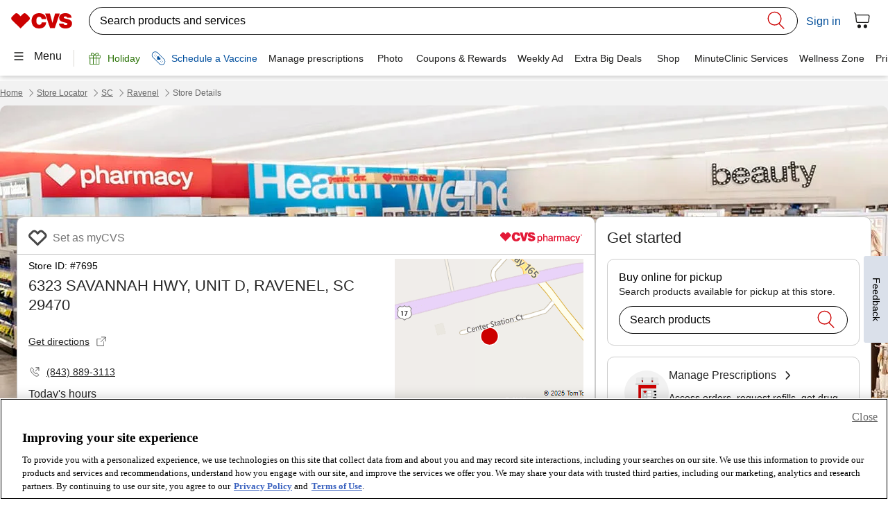

--- FILE ---
content_type: text/css; charset=UTF-8
request_url: https://www.cvs.com/retail-locator/_next/static/css/aca76f816f1b2676.css
body_size: 758
content:
body{padding:0;margin:0}.main-content{display:flex;margin-bottom:24px}@media(min-width:768px){.main-content{margin-bottom:40px}}.main-content>cvs-landing-page{flex:1 1}.main-content>cvs-map-container{flex:2.84 1 74%;position:-webkit-sticky;position:sticky;top:0;right:0;height:100vh;width:calc(100% - 420px)}@media(max-width:767px){.main-content>cvs-map-container{display:none}}@media(min-width:768px){.main-content:not(.modern-sl)>.details-content{flex:0 0 420px}}.main-content.modern-sl>.details-content{width:100%;margin-bottom:-24px}@media(min-width:768px){.main-content.modern-sl>.details-content{margin-bottom:-40px}}.main-content>cvs-error-message{margin-bottom:80px}@media(min-width:768px){.main-content>cvs-error-message{margin-bottom:160px}}.contentful-content{margin:16px}.contentful-content h1{color:#00334b;font-family:Helvetica;font-size:18px;font-weight:700;letter-spacing:0;line-height:22px;margin:16px 0;display:flex}.contentful-content h1 img{width:44px;height:44px;display:inline-block;margin-right:16px}.contentful-content h2{color:#333;font-family:Helvetica;font-size:18px;font-weight:700;letter-spacing:-.26px;line-height:22px;margin:16px 0}.contentful-content h3,.contentful-content h4,.contentful-content h5,.contentful-content h6{color:#333;font-size:16px;letter-spacing:0;line-height:22px;margin:16px 0}.contentful-content P{color:#333;font-size:14px;letter-spacing:-.2px;line-height:20px;margin:16px 0}.contentful-content a{text-decoration:underline;color:#262626}.contentful-content a:visited{color:#767676}.contentful-content a:hover{color:#003b75}.contentful-content a:active{color:#fff;background-color:#06c}.contentful-content a:focus-visible{outline:.25rem solid #262626;outline-offset:.25rem}.contentful-content hr{border-top:2px solid #ccc}.contentful-content ul li{margin:16px}.contentful-content ol{list-style:none;counter-reset:li}.contentful-content ol li{margin:16px 0;display:flex}.contentful-content ol li:before{content:counter(li);counter-increment:li;font-size:14px;font-weight:700;letter-spacing:0;line-height:22px;margin-right:16px;color:#fff;display:block;flex:0 0 22px;height:22px;border-radius:50%;text-align:center;direction:rtl;background-color:#004d99}.contentful-content ol li p{display:block;margin:0}.sp-content a,.sp-faqs a,.sp-inlinks a{color:#004d99!important;text-decoration:underline!important}.sp-content a:visited,.sp-faqs a:visited,.sp-inlinks a:visited{color:#767676!important}.sp-content a:hover,.sp-faqs a:hover,.sp-inlinks a:hover{color:#003b75!important}.sp-content a:active,.sp-faqs a:active,.sp-inlinks a:active{color:#fff!important;background-color:#06c!important}.sp-content a:focus-visible,.sp-faqs a:focus-visible,.sp-inlinks a:focus-visible{outline:.25rem solid #262626!important;outline-offset:.25rem!important}

--- FILE ---
content_type: image/svg+xml
request_url: https://images.ctfassets.net/nu3qzhcv2o1c/71fTLLFFltfFPEIdliCY2I/406d589163687d0e4fd83479475339c6/espanol.svg
body_size: 1248
content:
<svg width="17" height="16" viewBox="0 0 17 16" fill="none" xmlns="http://www.w3.org/2000/svg">
<g clip-path="url(#clip0_6026_10800)">
<path d="M14.75 3.72501C14.55 3.40501 14.33 3.10501 14.08 2.81501C13.04 1.59501 11.64 0.705005 10.05 0.275005C9.45 0.125005 8.82 0.0250049 8.16 0.00500488C8.1 0.00500488 8.05 0.00500488 8 0.00500488C7.94 0.00500488 7.88 0.00500488 7.81 0.00500488C7.16 0.0250049 6.53 0.115005 5.93 0.275005C4.36 0.695005 2.98 1.57501 1.94 2.77501C1.69 3.06501 1.47 3.36501 1.26 3.68501C0.47 4.93501 0 6.41501 0 8.00501C0 9.59501 0.47 11.065 1.26 12.305C1.46 12.625 1.69 12.925 1.94 13.215C2.98 14.425 4.38 15.315 5.97 15.735C6.58 15.895 7.21 15.985 7.86 15.995C7.91 15.995 7.96 15.995 8.01 15.995C8.07 15.995 8.12 15.995 8.18 15.995C8.83 15.985 9.46 15.885 10.07 15.725C11.67 15.305 13.07 14.405 14.11 13.175C14.35 12.885 14.57 12.585 14.78 12.265C15.56 11.025 16.02 9.56501 16.02 7.99501C16.02 6.42501 15.56 4.95501 14.77 3.71501L14.75 3.72501ZM5.05 1.66501C4.68 2.33501 4.36 3.05501 4.12 3.83501C3.67 3.68501 3.24 3.50501 2.83 3.30501C3.45 2.62501 4.2 2.06501 5.05 1.67501V1.66501ZM2.16 4.16501C2.7 4.42501 3.25 4.66501 3.85 4.85501C3.66 5.70501 3.56 6.61501 3.53 7.53501H1.02C1.1 6.29501 1.5 5.14501 2.15 4.16501H2.16ZM2.16 11.835C1.53 10.875 1.13 9.74501 1.04 8.53501H3.53C3.56 9.43501 3.66 10.315 3.85 11.145C3.25 11.335 2.69 11.575 2.15 11.835H2.16ZM2.83 12.695C3.24 12.495 3.68 12.305 4.13 12.155C4.38 12.945 4.71 13.675 5.08 14.355C4.22 13.955 3.46 13.395 2.83 12.695ZM7.51 14.975C7.27 14.955 7.03 14.925 6.79 14.885C6.1 14.035 5.53 13.015 5.13 11.855C5.88 11.675 6.68 11.575 7.5 11.545V14.975H7.51ZM7.51 10.535C6.59 10.565 5.69 10.665 4.85 10.865C4.67 10.125 4.58 9.33501 4.54 8.52501H7.51V10.535ZM7.51 7.52501H4.54C4.57 6.68501 4.67 5.87501 4.85 5.11501C5.7 5.31501 6.59 5.41501 7.52 5.44501V7.53501L7.51 7.52501ZM7.51 4.43501C6.69 4.39501 5.88 4.30501 5.13 4.11501C5.52 2.96501 6.08 1.95501 6.76 1.10501C7.01 1.06501 7.26 1.035 7.51 1.015V4.43501ZM13.87 4.17501C14.51 5.14501 14.9 6.29501 14.99 7.52501H12.49C12.46 6.60501 12.36 5.70501 12.17 4.86501C12.77 4.67501 13.34 4.44501 13.88 4.18501L13.87 4.17501ZM13.2 3.31501C12.79 3.51501 12.35 3.69501 11.89 3.85501C11.64 3.06501 11.32 2.33501 10.94 1.65501C11.8 2.05501 12.56 2.62501 13.19 3.32501L13.2 3.31501ZM8.5 1.035C8.75 1.055 8.99 1.08501 9.23 1.12501C9.92 1.97501 10.49 2.99501 10.88 4.15501C10.12 4.33501 9.32 4.42501 8.5 4.45501V1.035ZM8.5 5.45501C9.42 5.42501 10.32 5.32501 11.16 5.13501C11.34 5.89501 11.44 6.70501 11.47 7.53501H8.5V5.45501ZM8.5 8.53501H11.47C11.44 9.33501 11.35 10.125 11.17 10.865C10.32 10.675 9.42 10.575 8.5 10.545V8.53501ZM9.23 14.895C8.99 14.935 8.74 14.965 8.5 14.985V11.545C9.33 11.575 10.13 11.665 10.89 11.845C10.5 13.015 9.93 14.035 9.24 14.895H9.23ZM10.93 14.355C11.3 13.665 11.63 12.935 11.88 12.135C12.34 12.285 12.78 12.475 13.19 12.675C12.56 13.375 11.79 13.955 10.93 14.355ZM13.86 11.815C13.32 11.555 12.75 11.315 12.15 11.125C12.34 10.305 12.43 9.43501 12.46 8.53501H14.96C14.87 9.73501 14.48 10.855 13.86 11.805V11.815Z" fill="#1A1A19"/>
</g>
<defs>
<clipPath id="clip0_6026_10800">
<rect width="16.02" height="16" fill="white"/>
</clipPath>
</defs>
</svg>


--- FILE ---
content_type: image/svg+xml
request_url: https://www.cvs.com/bizcontent/images/app.svg
body_size: 4984
content:
<svg version="1.1" id="Layer_1" xmlns="http://www.w3.org/2000/svg" xmlns:xlink="http://www.w3.org/1999/xlink" x="0px" y="0px"
	 width="100%" viewBox="0 0 3000 5578" enable-background="new 0 0 3000 5578" xml:space="preserve">
<path fill="#CC0000" opacity="1.000000" stroke="none" 
	d="
M2.000002,4840.000000 
	C2.000000,3505.924805 2.000000,2171.849609 2.915895,836.881958 
	C1003.221191,835.993042 2002.610596,835.996521 3002.000000,836.000000 
	C3002.000000,2170.075195 3002.000000,3504.150391 3001.067627,4839.005859 
	C2997.802734,4839.767578 2995.470215,4839.732422 2993.137695,4839.732422 
	C1999.419922,4839.730469 1005.702148,4839.729980 11.984363,4839.741699 
	C8.656242,4839.741699 5.328124,4839.910156 2.000002,4840.000000 
M1976.957764,1986.148560 
	C1962.050415,1987.731689 1946.937134,1988.250854 1932.273071,1991.090088 
	C1880.431396,2001.127075 1836.286011,2025.724121 1798.997070,2063.090576 
	C1703.178101,2159.108154 1607.193726,2254.960938 1511.267334,2350.871582 
	C1508.779053,2353.359375 1506.195557,2355.751953 1503.166016,2358.659424 
	C1499.924316,2355.175537 1497.510864,2352.413574 1494.923706,2349.825684 
	C1398.311523,2253.186768 1302.232178,2156.006836 1204.862183,2060.137207 
	C1141.051758,1997.310059 1063.426392,1975.126343 975.560852,1990.983765 
	C924.682312,2000.165894 881.039490,2024.435425 844.467163,2060.958008 
	C724.192566,2181.068848 603.793762,2301.056885 483.971100,2421.617188 
	C427.652039,2478.283203 402.798279,2547.215576 409.773529,2626.964355 
	C415.082184,2687.658936 439.547211,2740.013184 482.552490,2783.050781 
	C820.614197,3121.366699 1158.860107,3459.498535 1497.057617,3797.678711 
	C1499.089722,3799.710449 1501.243530,3801.620605 1503.601807,3803.832520 
	C1506.504517,3801.082764 1508.955566,3798.868652 1511.288208,3796.536133 
	C1849.251099,3458.592041 2187.241211,3120.675049 2525.115723,2782.642334 
	C2568.180420,2739.557861 2592.421387,2686.965088 2597.405029,2626.560547 
	C2603.929199,2547.485107 2579.381348,2478.607910 2523.122070,2422.138184 
	C2403.154297,2301.721436 2282.849365,2181.640381 2162.591309,2061.512939 
	C2113.621338,2012.596558 2054.238770,1987.856445 1984.415894,1985.494507 
	C1982.560181,1985.682983 1980.704590,1985.871338 1976.957764,1986.148560 
z"/>
<path fill="#000000" opacity="1.000000" stroke="none" 
	d="
M2.000002,4840.937500 
	C5.328124,4839.910156 8.656242,4839.741699 11.984363,4839.741699 
	C1005.702148,4839.729980 1999.419922,4839.730469 2993.137695,4839.732422 
	C2995.470215,4839.732422 2997.802734,4839.767578 3001.067627,4839.893066 
	C3002.000000,4926.041504 3002.000000,5012.083496 3001.337891,5099.509766 
	C3000.532715,5104.635254 3000.389893,5108.375488 3000.131104,5112.993164 
	C2999.130127,5136.207520 2994.143799,5157.892090 2988.918945,5179.458984 
	C2978.471924,5222.580566 2962.616211,5263.681152 2941.482422,5302.747070 
	C2911.425781,5358.306152 2872.747070,5407.062012 2825.407227,5448.770508 
	C2787.050781,5482.563965 2744.622070,5510.314941 2698.114014,5531.802734 
	C2643.375000,5557.093262 2585.965332,5572.204102 2525.184570,5578.017578 
	C2520.334717,5578.071289 2516.345703,5578.224121 2511.416260,5578.291016 
	C2506.609863,5578.174316 2502.724365,5577.885254 2498.883301,5578.179688 
	C2494.567871,5578.510254 2490.292725,5579.370117 2486.000000,5580.000000 
	C1831.958252,5580.000000 1177.916382,5580.000000 522.338745,5579.422852 
	C511.720062,5578.677246 502.637268,5578.508789 492.661865,5578.335938 
	C464.482422,5577.657715 437.749420,5572.855469 411.268829,5566.796875 
	C365.100586,5556.234375 321.152222,5539.673340 279.474976,5517.038086 
	C224.308472,5487.076660 175.890625,5448.626465 134.420303,5401.595703 
	C100.628853,5363.274414 72.856407,5320.922852 51.427467,5274.420898 
	C29.193104,5226.171875 14.226365,5175.895508 7.635251,5123.147949 
	C6.662289,5115.361328 5.353922,5107.616699 4.353477,5099.031250 
	C3.588431,5094.826660 6.864344,5090.414551 2.000000,5088.000000 
	C2.000000,5005.958496 2.000000,4923.916504 2.000002,4840.937500 
M1323.346924,5251.833984 
	C1326.029053,5257.790527 1328.480835,5263.863770 1331.431641,5269.684082 
	C1346.998657,5300.392578 1369.297363,5325.188477 1398.209961,5343.780273 
	C1426.422363,5361.922363 1457.039429,5372.785156 1490.950562,5374.574707 
	C1523.475586,5376.291016 1554.773926,5371.524414 1583.915894,5357.412109 
	C1651.254761,5324.801270 1688.736694,5270.685059 1696.039795,5196.157715 
	C1697.359619,5182.688965 1696.111816,5169.165039 1694.490356,5155.535156 
	C1692.373535,5137.739258 1688.208740,5120.777832 1680.789307,5104.777832 
	C1649.460571,5037.221191 1596.697998,4998.646484 1522.678345,4989.469727 
	C1505.072754,4987.286621 1487.748413,4989.028809 1470.172119,4991.622559 
	C1441.872192,4995.798340 1416.518555,5006.541504 1393.582520,5022.764648 
	C1343.050537,5058.505371 1315.137207,5107.669922 1310.644409,5169.431152 
	C1309.517212,5184.927734 1310.370239,5200.812012 1312.482300,5216.220703 
	C1314.078491,5227.865723 1319.128662,5239.036133 1323.346924,5251.833984 
z"/>
<path fill="#000000" opacity="1.000000" stroke="none" 
	d="
M2.000000,664.000000 
	C2.000000,608.621399 2.000000,553.242737 2.658139,496.625610 
	C3.950913,490.814270 4.585548,486.241486 5.424002,480.804535 
	C8.334063,460.932343 10.211147,441.761963 13.895559,422.945465 
	C27.153942,355.234039 53.949123,292.997772 92.333214,235.829041 
	C116.141472,200.369308 144.057938,168.348160 175.759506,139.584457 
	C210.439224,108.118629 248.487564,81.559685 290.102661,60.266983 
	C354.128387,27.507729 422.191772,8.917397 494.875183,3.993492 
	C502.131134,4.054429 508.469696,4.204506 514.787354,3.908859 
	C517.216064,3.795202 519.597168,2.666307 522.000000,2.000001 
	C1176.045288,2.000000 1830.090698,2.000000 2485.432129,2.787453 
	C2495.197510,3.622952 2503.667236,3.671000 2512.984863,3.951035 
	C2525.357666,5.347726 2536.912109,6.272630 2548.401123,7.717880 
	C2603.566650,14.657262 2656.105713,30.722033 2706.059326,54.861557 
	C2769.701904,85.616066 2825.113281,127.612999 2871.900635,180.592346 
	C2924.382812,240.020203 2962.011719,307.858398 2983.824951,384.177795 
	C2991.939941,412.569305 2998.653809,441.334961 3000.163086,471.030609 
	C3000.215088,472.048920 3001.362793,473.011505 3002.000000,474.000031 
	C3002.000000,536.711975 3002.000000,599.423889 3001.083984,663.060242 
	C2324.688965,663.983765 1649.209595,663.980957 973.730347,663.983032 
	C649.820251,663.984009 325.910126,663.994080 2.000000,664.000000 
M1599.000000,407.829041 
	C1779.642944,407.829041 1960.286011,407.829102 2140.928955,407.828857 
	C2147.927979,407.828857 2154.929443,407.937500 2161.925781,407.804871 
	C2190.292725,407.267029 2215.788574,389.015259 2225.178467,362.293671 
	C2229.910645,348.826721 2230.446533,334.881256 2228.474365,320.846436 
	C2224.532715,292.794250 2208.841064,273.813324 2182.431641,264.553650 
	C2173.562500,261.443878 2163.470947,260.760590 2153.937500,260.756714 
	C1720.661255,260.581024 1287.384888,260.604340 854.108643,260.604645 
	C851.442322,260.604645 848.774353,260.548431 846.109924,260.621033 
	C811.980591,261.551239 784.685669,284.489960 778.867676,317.825104 
	C777.508057,325.615326 777.747681,333.772308 777.987549,341.738373 
	C778.887390,371.619873 799.562988,397.951599 828.357727,405.281464 
	C835.992615,407.224976 844.169495,407.725281 852.098145,407.729156 
	C1100.398682,407.850891 1348.699341,407.828979 1599.000000,407.829041 
z"/>
<path fill="#A50000" opacity="1.000000" stroke="none" 
	d="
M2.000000,664.915894 
	C325.910126,663.994080 649.820251,663.984009 973.730347,663.983032 
	C1649.209595,663.980957 2324.688965,663.983765 3001.083984,663.992310 
	C3002.000000,720.722717 3002.000000,777.445496 3002.000000,835.084106 
	C2002.610596,835.996521 1003.221191,835.993042 2.915895,835.994751 
	C2.000000,779.277283 2.000000,722.554504 2.000000,664.915894 
z"/>
<path fill="#FEFEFE" opacity="1.000000" stroke="none" 
	d="
M493.949432,3.904798 
	C422.191772,8.917397 354.128387,27.507729 290.102661,60.266983 
	C248.487564,81.559685 210.439224,108.118629 175.759506,139.584457 
	C144.057938,168.348160 116.141472,200.369308 92.333214,235.829041 
	C53.949123,292.997772 27.153942,355.234039 13.895559,422.945465 
	C10.211147,441.761963 8.334063,460.932343 4.877221,480.767487 
	C3.417747,481.729736 2.708874,481.864868 2.000000,482.000000 
	C2.000000,322.144104 2.000000,162.288208 2.000000,2.000000 
	C165.374863,2.000000 328.750122,2.000000 493.107391,2.477722 
	C494.089417,2.955444 493.949432,3.904798 493.949432,3.904798 
z"/>
<path fill="#FEFEFE" opacity="1.000000" stroke="none" 
	d="
M4.200741,5099.852539 
	C5.353922,5107.616699 6.662289,5115.361328 7.635251,5123.147949 
	C14.226365,5175.895508 29.193104,5226.171875 51.427467,5274.420898 
	C72.856407,5320.922852 100.628853,5363.274414 134.420303,5401.595703 
	C175.890625,5448.626465 224.308472,5487.076660 279.474976,5517.038086 
	C321.152222,5539.673340 365.100586,5556.234375 411.268829,5566.796875 
	C437.749420,5572.855469 464.482422,5577.657715 492.703430,5578.769531 
	C493.637543,5579.207520 494.000000,5580.000000 494.000000,5580.000000 
	C330.147797,5580.000000 166.295578,5580.000000 2.000000,5580.000000 
	C2.000000,5420.625488 2.000000,5261.250000 2.556100,5100.988770 
	C3.475053,5100.019043 3.837906,5099.936035 4.200741,5099.852539 
z"/>
<path fill="#FEFEFE" opacity="1.000000" stroke="none" 
	d="
M3002.000000,473.062714 
	C3001.362793,473.011505 3000.215088,472.048920 3000.163086,471.030609 
	C2998.653809,441.334961 2991.939941,412.569305 2983.824951,384.177795 
	C2962.011719,307.858398 2924.382812,240.020203 2871.900635,180.592346 
	C2825.113281,127.612999 2769.701904,85.616066 2706.059326,54.861557 
	C2656.105713,30.722033 2603.566650,14.657262 2548.401123,7.717880 
	C2536.912109,6.272630 2525.357666,5.347726 2512.988281,3.518307 
	C2512.143066,2.853590 2512.000000,2.000000 2512.000000,2.000000 
	C2675.184570,2.000000 2838.369385,2.000000 3002.000000,2.000000 
	C3002.000000,158.708176 3002.000000,315.416779 3002.000000,473.062714 
z"/>
<path fill="#FEFEFE" opacity="1.000000" stroke="none" 
	d="
M2526.045410,5578.117188 
	C2585.965332,5572.204102 2643.375000,5557.093262 2698.114014,5531.802734 
	C2744.622070,5510.314941 2787.050781,5482.563965 2825.407227,5448.770508 
	C2872.747070,5407.062012 2911.425781,5358.306152 2941.482422,5302.747070 
	C2962.616211,5263.681152 2978.471924,5222.580566 2988.918945,5179.458984 
	C2994.143799,5157.892090 2999.130127,5136.207520 3000.569336,5112.964844 
	C3001.123535,5112.059082 3002.000000,5112.000000 3002.000000,5112.000000 
	C3002.000000,5267.855469 3002.000000,5423.710449 3002.000000,5580.000000 
	C2843.958496,5580.000000 2685.916504,5580.000000 2526.909668,5579.528320 
	C2525.944824,5579.056641 2526.045410,5578.117188 2526.045410,5578.117188 
z"/>
<path fill="#AAAAAA" opacity="1.000000" stroke="none" 
	d="
M2.000000,482.875000 
	C2.708874,481.864868 3.417747,481.729736 4.673402,481.631653 
	C4.585548,486.241486 3.950913,490.814270 2.658139,495.693542 
	C2.000000,491.916656 2.000000,487.833344 2.000000,482.875000 
z"/>
<path fill="#AAAAAA" opacity="1.000000" stroke="none" 
	d="
M494.875183,3.993492 
	C493.949432,3.904798 494.089417,2.955444 494.044708,2.477722 
	C502.713806,2.000000 511.427612,2.000000 521.070679,2.000001 
	C519.597168,2.666307 517.216064,3.795202 514.787354,3.908859 
	C508.469696,4.204506 502.131134,4.054429 494.875183,3.993492 
z"/>
<path fill="#4C4C4C" opacity="1.000000" stroke="none" 
	d="
M494.929291,5580.000000 
	C494.000000,5580.000000 493.637543,5579.207520 493.596008,5578.773926 
	C502.637268,5578.508789 511.720062,5578.677246 521.401428,5579.422852 
	C513.286194,5580.000000 504.572388,5580.000000 494.929291,5580.000000 
z"/>
<path fill="#AAAAAA" opacity="1.000000" stroke="none" 
	d="
M2511.073730,2.000000 
	C2512.000000,2.000000 2512.143066,2.853590 2512.139893,3.286319 
	C2503.667236,3.671000 2495.197510,3.622952 2486.364014,2.787453 
	C2494.049072,2.000000 2502.098145,2.000000 2511.073730,2.000000 
z"/>
<path fill="#4C4C4C" opacity="1.000000" stroke="none" 
	d="
M2486.926270,5580.000000 
	C2490.292725,5579.370117 2494.567871,5578.510254 2498.883301,5578.179688 
	C2502.724365,5577.885254 2506.609863,5578.174316 2511.370605,5578.706055 
	C2512.265137,5579.207520 2512.000000,5580.000000 2512.000000,5580.000000 
	C2503.950928,5580.000000 2495.901855,5580.000000 2486.926270,5580.000000 
z"/>
<path fill="#BDBDBD" opacity="1.000000" stroke="none" 
	d="
M2512.875000,5580.000000 
	C2512.000000,5580.000000 2512.265137,5579.207520 2512.311035,5578.792480 
	C2516.345703,5578.224121 2520.334717,5578.071289 2525.184570,5578.017578 
	C2526.045410,5578.117188 2525.944824,5579.056641 2525.972412,5579.528320 
	C2521.916748,5580.000000 2517.833252,5580.000000 2512.875000,5580.000000 
z"/>
<path fill="#AAAAAA" opacity="1.000000" stroke="none" 
	d="
M3002.000000,5111.143066 
	C3002.000000,5112.000000 3001.123535,5112.059082 3000.685547,5112.087402 
	C3000.389893,5108.375488 3000.532715,5104.635254 3001.337891,5100.447266 
	C3002.000000,5103.428711 3002.000000,5106.857422 3002.000000,5111.143066 
z"/>
<path fill="#AAAAAA" opacity="1.000000" stroke="none" 
	d="
M4.353497,5099.031250 
	C3.837906,5099.936035 3.475053,5100.019043 2.556100,5100.051270 
	C2.000000,5096.571289 2.000000,5093.142578 2.000000,5088.856934 
	C6.864344,5090.414551 3.588431,5094.826660 4.353497,5099.031250 
z"/>
<path fill="#FFFFFF" opacity="1.000000" stroke="none" 
	d="
M1985.163696,1986.063965 
	C2054.238770,1987.856445 2113.621338,2012.596558 2162.591309,2061.512939 
	C2282.849365,2181.640381 2403.154297,2301.721436 2523.122070,2422.138184 
	C2579.381348,2478.607910 2603.929199,2547.485107 2597.405029,2626.560547 
	C2592.421387,2686.965088 2568.180420,2739.557861 2525.115723,2782.642334 
	C2187.241211,3120.675049 1849.251099,3458.592041 1511.288208,3796.536133 
	C1508.955566,3798.868652 1506.504517,3801.082764 1503.601807,3803.832520 
	C1501.243530,3801.620605 1499.089722,3799.710449 1497.057617,3797.678711 
	C1158.860107,3459.498535 820.614197,3121.366699 482.552490,2783.050781 
	C439.547211,2740.013184 415.082184,2687.658936 409.773529,2626.964355 
	C402.798279,2547.215576 427.652039,2478.283203 483.971100,2421.617188 
	C603.793762,2301.056885 724.192566,2181.068848 844.467163,2060.958008 
	C881.039490,2024.435425 924.682312,2000.165894 975.560852,1990.983765 
	C1063.426392,1975.126343 1141.051758,1997.310059 1204.862183,2060.137207 
	C1302.232178,2156.006836 1398.311523,2253.186768 1494.923706,2349.825684 
	C1497.510864,2352.413574 1499.924316,2355.175537 1503.166016,2358.659424 
	C1506.195557,2355.751953 1508.779053,2353.359375 1511.267334,2350.871582 
	C1607.193726,2254.960938 1703.178101,2159.108154 1798.997070,2063.090576 
	C1836.286011,2025.724121 1880.431396,2001.127075 1932.273071,1991.090088 
	C1946.937134,1988.250854 1962.050415,1987.731689 1978.264282,1986.398682 
	C1981.435059,1986.453857 1983.299438,1986.258911 1985.163696,1986.063965 
z"/>
<path fill="#919191" opacity="1.000000" stroke="none" 
	d="
M1984.789795,1985.779297 
	C1983.299438,1986.258911 1981.435059,1986.453857 1979.209839,1986.354248 
	C1980.704590,1985.871338 1982.560181,1985.682983 1984.789795,1985.779297 
z"/>
<path fill="#FEFEFE" opacity="1.000000" stroke="none" 
	d="
M1322.994263,5251.125977 
	C1319.128662,5239.036133 1314.078491,5227.865723 1312.482300,5216.220703 
	C1310.370239,5200.812012 1309.517212,5184.927734 1310.644409,5169.431152 
	C1315.137207,5107.669922 1343.050537,5058.505371 1393.582520,5022.764648 
	C1416.518555,5006.541504 1441.872192,4995.798340 1470.172119,4991.622559 
	C1487.748413,4989.028809 1505.072754,4987.286621 1522.678345,4989.469727 
	C1596.697998,4998.646484 1649.460571,5037.221191 1680.789307,5104.777832 
	C1688.208740,5120.777832 1692.373535,5137.739258 1694.490356,5155.535156 
	C1696.111816,5169.165039 1697.359619,5182.688965 1696.039795,5196.157715 
	C1688.736694,5270.685059 1651.254761,5324.801270 1583.915894,5357.412109 
	C1554.773926,5371.524414 1523.475586,5376.291016 1490.950562,5374.574707 
	C1457.039429,5372.785156 1426.422363,5361.922363 1398.209961,5343.780273 
	C1369.297363,5325.188477 1346.998657,5300.392578 1331.431641,5269.684082 
	C1328.480835,5263.863770 1326.029053,5257.790527 1322.994263,5251.125977 
z"/>
<path fill="#E9E9E9" opacity="1.000000" stroke="none" 
	d="
M1598.000000,407.829041 
	C1348.699341,407.828979 1100.398682,407.850891 852.098145,407.729156 
	C844.169495,407.725281 835.992615,407.224976 828.357727,405.281464 
	C799.562988,397.951599 778.887390,371.619873 777.987549,341.738373 
	C777.747681,333.772308 777.508057,325.615326 778.867676,317.825104 
	C784.685669,284.489960 811.980591,261.551239 846.109924,260.621033 
	C848.774353,260.548431 851.442322,260.604645 854.108643,260.604645 
	C1287.384888,260.604340 1720.661255,260.581024 2153.937500,260.756714 
	C2163.470947,260.760590 2173.562500,261.443878 2182.431641,264.553650 
	C2208.841064,273.813324 2224.532715,292.794250 2228.474365,320.846436 
	C2230.446533,334.881256 2229.910645,348.826721 2225.178467,362.293671 
	C2215.788574,389.015259 2190.292725,407.267029 2161.925781,407.804871 
	C2154.929443,407.937500 2147.927979,407.828857 2140.928955,407.828857 
	C1960.286011,407.829102 1779.642944,407.829041 1598.000000,407.829041 
z"/>
</svg>

--- FILE ---
content_type: image/svg+xml
request_url: https://images.ctfassets.net/nu3qzhcv2o1c/5ROfPZy6Q7CDezr0FLbUcz/35ec0606955d332502811fa4ef3242df/Group__1_.svg
body_size: 561
content:
<svg width="30" height="15" viewBox="0 0 30 15" fill="none" xmlns="http://www.w3.org/2000/svg">
<g id="Group">
<g id="final---dec.11-2020_1_">
<g id="_x30_208-our-toggle_2_">
<g id="Final-Copy-2_2_">
<path id="Vector" fill-rule="evenodd" clip-rule="evenodd" d="M7.40059 13.7342H14.2006L17.3006 2.13416H7.40059C4.20059 2.13416 1.60059 4.73416 1.60059 7.93416C1.60059 11.1342 4.20059 13.7342 7.40059 13.7342Z" fill="white"/>
</g>
</g>
</g>
<g id="final---dec.11-2020">
<g id="_x30_208-our-toggle">
<g id="Final-Copy-2">
<path id="Vector_2" fill-rule="evenodd" clip-rule="evenodd" d="M22.6004 0.934174H7.40039C3.50039 0.934174 0.400391 4.03417 0.400391 7.93417C0.400391 11.8342 3.50039 14.9342 7.40039 14.9342H22.6004C26.5004 14.9342 29.6004 11.8342 29.6004 7.93417C29.6004 4.03417 26.4004 0.934174 22.6004 0.934174ZM1.60039 7.93417C1.60039 4.73417 4.20039 2.13417 7.40039 2.13417H17.3004L14.2004 13.7342H7.40039C4.20039 13.7342 1.60039 11.1342 1.60039 7.93417Z" fill="#0066FF"/>
<path id="x" d="M24.6002 4.93418C24.8002 5.13418 24.8002 5.53418 24.6002 5.73418L22.5002 7.93418L24.7002 10.1342C24.9002 10.3342 24.9002 10.7342 24.7002 10.9342C24.5002 11.1342 24.1002 11.1342 23.9002 10.9342L21.7002 8.73418L19.5002 10.9342C19.3002 11.1342 18.9002 11.1342 18.7002 10.9342C18.5002 10.7342 18.5002 10.3342 18.7002 10.1342L20.8002 7.93418L18.6002 5.73418C18.4002 5.53418 18.4002 5.13418 18.6002 4.93418C18.8002 4.73418 19.2002 4.73418 19.4002 4.93418L21.6002 7.13418L23.8002 4.93418C24.0002 4.73418 24.4002 4.73418 24.6002 4.93418Z" fill="white"/>
<path id="y" d="M12.7 5.03419C12.9 5.23419 13 5.63419 12.8 5.83419L8.6 10.7342C8.5 10.8342 8.4 10.9342 8.3 10.9342C8.1 11.0342 7.8 11.0342 7.6 10.8342L5.4 8.63419C5.2 8.43419 5.2 8.03419 5.4 7.83419C5.6 7.63419 6 7.63419 6.2 7.83419L8 9.53419L11.8 5.03419C12 4.83419 12.4 4.83419 12.7 5.03419Z" fill="#0066FF"/>
</g>
</g>
</g>
</g>
</svg>


--- FILE ---
content_type: image/svg+xml
request_url: https://www.cvs.com/content/dam/enterprise/cvsretail/immunizations/get-vaccinated/redesign/quicklinks2-vaccinesoffered.svg
body_size: 784
content:
<svg width="56" height="56" viewBox="0 0 56 56" fill="none" xmlns="http://www.w3.org/2000/svg">
<path fill-rule="evenodd" clip-rule="evenodd" d="M41.2461 55.6922C37.3943 55.7001 33.6983 54.1718 30.9769 51.446L4.46151 25.046C-1.19615 19.3867 -1.19615 10.213 4.46151 4.55369C10.1497 -1.09928 19.3348 -1.09928 25.023 4.55369L51.5384 30.9537C57.1961 36.613 57.1961 45.7867 51.5384 51.446C48.8084 54.1732 45.1049 55.7011 41.2461 55.6922ZM14.7538 2.61523C11.5084 2.60983 8.39444 3.89693 6.09997 6.19215C3.80854 8.47052 2.52012 11.5685 2.52012 14.7998C2.52012 18.0312 3.80854 21.1292 6.09997 23.4075L32.6154 49.8075C37.4035 54.5657 45.1349 54.5657 49.923 49.8075C52.2145 47.5292 53.5029 44.4312 53.5029 41.1998C53.5029 37.9685 52.2145 34.8705 49.923 32.5921L23.3846 6.19215C21.0929 3.90688 17.9902 2.621 14.7538 2.61523ZM30.5384 22.1383C30.5463 21.5987 30.3289 21.0801 29.9384 20.7075L29.9154 20.6152C29.549 20.2402 29.0544 20.0176 28.5307 19.9922H24.4692C23.9268 19.9794 23.4028 20.1892 23.0192 20.5729C22.6355 20.9565 22.4257 21.4805 22.4384 22.0229V33.5614H33.8384C34.3808 33.5742 34.9048 33.3643 35.2885 32.9807C35.6721 32.597 35.882 32.073 35.8692 31.5306V27.4691C35.8569 26.9335 35.6425 26.4225 35.2692 26.0383C34.8934 25.6524 34.377 25.4359 33.8384 25.4383H30.5384V22.1383ZM11.8461 15.3075C11.8461 15.9448 11.3295 16.4614 10.6923 16.4614C10.055 16.4614 9.53843 15.9448 9.53843 15.3075C9.53843 14.6703 10.055 14.1537 10.6923 14.1537C11.3295 14.1537 11.8461 14.6703 11.8461 15.3075ZM15.3077 11.846C15.9449 11.846 16.4615 11.3294 16.4615 10.6921C16.4615 10.0549 15.9449 9.5383 15.3077 9.5383C14.6704 9.5383 14.1538 10.0549 14.1538 10.6921C14.1538 11.3294 14.6704 11.846 15.3077 11.846ZM16.4615 19.9229C16.4615 20.5602 15.9449 21.0768 15.3077 21.0768C14.6704 21.0768 14.1538 20.5602 14.1538 19.9229C14.1538 19.2857 14.6704 18.7691 15.3077 18.7691C15.9449 18.7691 16.4615 19.2857 16.4615 19.9229ZM19.923 16.4614C20.5603 16.4614 21.0769 15.9448 21.0769 15.3075C21.0769 14.6703 20.5603 14.1537 19.923 14.1537C19.2858 14.1537 18.7692 14.6703 18.7692 15.3075C18.7692 15.9448 19.2858 16.4614 19.923 16.4614ZM37.2307 40.6922C37.2307 41.3294 36.7141 41.846 36.0769 41.846C35.4396 41.846 34.923 41.3294 34.923 40.6922C34.923 40.0549 35.4396 39.5383 36.0769 39.5383C36.7141 39.5383 37.2307 40.0549 37.2307 40.6922ZM40.6923 37.2306C41.3295 37.2306 41.8461 36.714 41.8461 36.0768C41.8461 35.4395 41.3295 34.9229 40.6923 34.9229C40.055 34.9229 39.5384 35.4395 39.5384 36.0768C39.5384 36.714 40.055 37.2306 40.6923 37.2306ZM41.8461 45.3075C41.8461 45.9448 41.3295 46.4614 40.6923 46.4614C40.055 46.4614 39.5384 45.9448 39.5384 45.3075C39.5384 44.6703 40.055 44.1537 40.6923 44.1537C41.3295 44.1537 41.8461 44.6703 41.8461 45.3075ZM45.3077 41.846C45.9449 41.846 46.4615 41.3294 46.4615 40.6922C46.4615 40.0549 45.9449 39.5383 45.3077 39.5383C44.6704 39.5383 44.1538 40.0549 44.1538 40.6922C44.1538 41.3294 44.6704 41.846 45.3077 41.846Z" fill="#CC0000"/>
</svg>


--- FILE ---
content_type: image/svg+xml
request_url: https://images.ctfassets.net/nu3qzhcv2o1c/Y8EhFgCx6mZVUbvwEAk93/2b4a9b97e7c0681354b6003b822ea6ed/Health.svg
body_size: 665
content:
<svg width="24" height="24" viewBox="0 0 24 24" fill="none" xmlns="http://www.w3.org/2000/svg">
<mask id="path-1-inside-1_3961_4597" fill="white">
<rect x="3" y="2.39209" width="18" height="21" rx="1"/>
</mask>
<rect x="3" y="2.39209" width="18" height="21" rx="1" fill="white" stroke="#1A1A19" stroke-width="3" mask="url(#path-1-inside-1_3961_4597)"/>
<mask id="path-2-inside-2_3961_4597" fill="white">
<rect x="7.75" y="0.0449219" width="8.5" height="6.5" rx="1"/>
</mask>
<rect x="7.75" y="0.0449219" width="8.5" height="6.5" rx="1" fill="white" stroke="#1A1A19" stroke-width="3" mask="url(#path-2-inside-2_3961_4597)"/>
<path d="M15.69 14.6724H14.325H12.78V16.2324V17.5524H11.205V16.2324V14.6874H9.645H8.31V13.1124H9.645H11.19V11.5524V10.1724H12.765V11.5524V13.0974H14.325H15.69V14.6724Z" fill="#CC0000"/>
</svg>


--- FILE ---
content_type: application/javascript; charset=UTF-8
request_url: https://www.cvs.com/retail-locator/_next/static/chunks/7390.22e29f211dd3ee8d.js
body_size: 49522
content:
"use strict";(self.webpackChunk_N_E=self.webpackChunk_N_E||[]).push([[7390],{2881:function(M,N,D){D.d(N,{L:function(){return I},V:function(){return j},a:function(){return i},s:function(){return z}});let j="View Weekly Ad",I="searchHistory",z={RX_24Hours_Ind:{indicatorSlug:"24-hour-pharmacies",displayText:"24 Hours Pharmacies"},IM_Immunization_Ind:{indicatorSlug:"flu-shots",displayText:"Flu Shots"},IM_Covax_Ind:{indicatorSlug:"covid-vaccine",displayText:"COVID-19 Vaccine Locations"}},i={"covid-vaccine":{mainText:"Get your updated COVID-19 vaccine at CVS!",subText:"Schedule appointments for you and your family. The COVID-19 vaccine is no-cost* with most insurance plans when CVS is in network. Exclusions and exceptions may apply.",mainButton:{buttonText:"Book a COVID-19 Vaccine",buttonHref:"https://www.cvs.com/vaccine/intake/store/schedule-options?icid=covidvaccine-lp-hero-schedule%3FWT.ac%3Dcvs-storelocator-city-covid-vaccine"},subButtons:[{buttonText:"Get vaccine records",buttonHref:"https://www.cvs.com/retail-easy-account/lookup/covax?icid=locator_banner_records_button"},{buttonText:"Schedule a test",buttonHref:"https://www.cvs.com/minuteclinic/covid-19-testing/?icid=locator_banner_testing_button"}],imgUrl:"https://www.cvs.com/content/dam/enterprise/cvsretail/covid-19/vaccine-family-children.png"},"flu-shots":{mainText:"Schedule your flu shot and skip the line*",subText:"Book an appointment today and avoid the walk-in wait.",mainButton:{buttonText:"Schedule now at CVS",buttonHref:"https://www.cvs.com/immunizations/flu?WT.ac=cvs-storelocator-city-flushot"},imgUrl:"https://www.cvs.com/content/dam/enterprise/cvsretail/covid-19/vaccine-family-children.png"}}},7390:function(M,N,D){D.r(N),D.d(N,{cvs_bopis_search:function(){return T},cvs_store_details_discover_minuteclinic_container:function(){return t},cvs_store_details_discover_pharmacy_container:function(){return u},cvs_store_details_discover_photo_container:function(){return c},cvs_store_details_discover_services_section:function(){return A},cvs_store_details_get_started_container:function(){return Q},cvs_store_details_hours:function(){return S},cvs_store_details_services_section:function(){return w},cvs_store_details_summary_container:function(){return U},cvs_store_image:function(){return h}});var j=D(8060),I=D(8858),z=D(1011),i=D(4546);D(5880);var g=D(35),y=D(2881);D(1813),D(4440);let e="Search products available for pickup at this store.",T=class{onResize(M){null!==this.debounce&&(clearTimeout(this.debounce),this.debounce=null),this.debounce=window.setTimeout(()=>{var N;return this.setChannel(null===(N=null==M?void 0:M.target)||void 0===N?void 0:N.innerWidth)},300)}async getStartedBopisFocus(){var M;null===(M=this.headingFocusRef)||void 0===M||M.focus({preventScroll:!1})}componentWillLoad(){window&&this.setChannel(window.innerWidth)}componentDidLoad(){var M,N,D,j;null===(j=null===(D=null===(N=null===(M=this.container)||void 0===M?void 0:M.querySelector("cvs-search-box"))||void 0===N?void 0:N.shadowRoot)||void 0===D?void 0:D.querySelector("form"))||void 0===j||j.setAttribute("aria-label",e)}render(){if(!this.isBopis||""===this.storeId)return null;let M=(0,j.h)("cvs-search-box",{channel:this.channel,bopisStore:this.storeId,pageName:this.customIdValue,cvsSearchBackdrop:!1,typeAhead:"off",persistentText:"Search products"});return(0,j.h)(j.H,null,(0,j.h)("div",{class:{container:!0},ref:M=>this.container=M},(0,j.h)("cvs-tile",{border:!0},(0,j.h)("div",null,(0,j.h)("cvs-heading",{headingLevel:"h3",variant:"s",styleOverride:{color:"#000",margin:"0"},text:"Buy online for pickup",ref:M=>this.headingFocusRef=M,tabIndex:-1}),(0,j.h)("p",null,e),M))))}constructor(M){(0,j.r)(this,M),this.isBopis=!1,this.storeId="",this.channel="desktop",this.customIdValue="storeLocatorBopisSearch",this.debounce=null,this.setChannel=M=>{M<768?this.channel="mobile":M<=1024?this.channel="tablet":this.channel="desktop"}}};T.style=':host{width:100%}:host .container{margin:16px 0}:host .container cvs-tile>div{width:100%}:host .container cvs-tile>div cvs-search-box{width:100%}:host .container cvs-tile>div p{font-family:"CVS Health Sans", "Helvetica", "Arial", sans-serif;font-style:normal;font-weight:400;font-size:14px;line-height:1.5;color:#262626;margin-block:0;margin-inline:0;margin:0 0 10px 0}';let t=class{render(){var M,N,D,I,z,i,g,y,e;return(0,j.h)(j.H,null,(0,j.h)("cvs-tile",{border:!0,style:{height:"100%"},styleOverride:{gap:"16px"}},!this.hideMinuteClinicHeader&&(0,j.h)("div",{class:"top-container"},(0,j.h)("img",{alt:"",src:null===(M=this.mcImages)||void 0===M?void 0:M.mcMainImage,style:{width:"60px",height:"60px"},slot:"icon-start"}),(0,j.h)("cvs-heading",{headingLevel:"h3",variant:"xl",text:"MinuteClinic",styleOverride:{margin:"0"}}),(0,j.h)("p",{class:"main-sub-heading-text"},"In-person and virtual care 7 days a week")),(0,j.h)("div",{class:"link-list-section",role:"list"},(0,j.h)("cvs-tile",{flexDirection:"row",border:!0,mobileFlexDirection:"column",role:"listitem"},(0,j.h)("div",null,(0,j.h)("p",{class:"tile-heading-text"},"Virtual Care"),(0,j.h)("p",{class:"sub-heading-text"},"Connect with a licensed provider 7 days a week from the comfort of home."),(0,j.h)("cvs-link",{variant:"standalone-cta",text:"Get care now",subtype:"emphasized",url:"/minuteclinic/virtual-care",analyticsPayload:(null===(N=this.analyticsPayload)||void 0===N?void 0:N.virtualCareGetCareNow)||{link_name:"custom:store locator:store details:discover services:minuteclinic: get care now",adobe_page_name:"cvs|".concat(this.deviceType,"|store_locator|").concat(this.storeAddress,"|store_locator:store_details")}})),(0,j.h)("img",{alt:"",src:null===(D=this.mcImages)||void 0===D?void 0:D.mcVCImage,style:{width:"127px",height:"127px"},slot:"icon-end"})),(0,j.h)("cvs-tile",{variant:"tile-group",tileGroupColumns:{tablet:"3",mobile:"1"},minInnerTileWidth:"calc(100% / 3)",styleOverride:{gap:"16px"},role:"presentation"},(0,j.h)("cvs-tile",{border:!0,flexDirection:"column",mobileFlexDirection:"row",centered:!0,role:"listitem"},(0,j.h)("img",{alt:"",src:"[data-uri]",style:{width:"52px",height:"52px"},slot:"icon-start"}),(0,j.h)("div",{class:"center-link"},(0,j.h)("cvs-link",{variant:"standalone-cta",textStyle:"s",text:"Men's & Women's health",url:"/minuteclinic/services/mens-and-womens-health",analyticsPayload:(null===(I=this.analyticsPayload)||void 0===I?void 0:I.mensAndWomensHealth)||{link_name:"custom:store locator:store details:discover services:minuteclinic: men's & women's health",adobe_page_name:"cvs|".concat(this.deviceType,"|store_locator|").concat(this.storeAddress,"|store_locator:store_details")},styleOverride:{width:"100%",justifyContent:"space-between",textDecoration:"none"},style:{width:"100%"}}))),(0,j.h)("cvs-tile",{border:!0,flexDirection:"column",mobileFlexDirection:"row",centered:!0,role:"listitem"},(0,j.h)("img",{alt:"",src:"[data-uri]",style:{width:"52px",height:"52px"},slot:"icon-start"}),(0,j.h)("div",{class:"center-link"},(0,j.h)("cvs-link",{variant:"standalone-cta",textStyle:"s",text:"Illnesses & infections",url:"/minuteclinic/services/illnesses-and-infections",analyticsPayload:(null===(z=this.analyticsPayload)||void 0===z?void 0:z.illnessesAndInfections)||{link_name:"custom:store locator:store details:discover services:minuteclinic: illnesses & infections",adobe_page_name:"cvs|".concat(this.deviceType,"|store_locator|").concat(this.storeAddress,"|store_locator:store_details")},styleOverride:{width:"100%",justifyContent:"space-between",textDecoration:"none"},style:{width:"100%"}}))),(0,j.h)("cvs-tile",{border:!0,flexDirection:"column",mobileFlexDirection:"row",centered:!0,role:"listitem"},(0,j.h)("img",{alt:"",src:"[data-uri]",style:{width:"52px",height:"52px"},slot:"icon-start"}),(0,j.h)("div",{class:"center-link"},(0,j.h)("cvs-link",{variant:"standalone-cta",textStyle:"s",text:"Travel health",url:"/minuteclinic/services/travel-health",analyticsPayload:(null===(i=this.analyticsPayload)||void 0===i?void 0:i.travelHealth)||{link_name:"custom:store locator:store details:discover services:minuteclinic: travel health",adobe_page_name:"cvs|".concat(this.deviceType,"|store_locator|").concat(this.storeAddress,"|store_locator:store_details")},styleOverride:{width:"100%",justifyContent:"space-between",textDecoration:"none"},style:{width:"100%"}})))),(0,j.h)("cvs-tile",{variant:"tile-group",tileGroupColumns:{tablet:"2",mobile:"1"},minInnerTileWidth:"50%",styleOverride:{gap:"16px"},role:"presentation"},(0,j.h)("cvs-tile",{border:!0,flexDirection:"row",mobileFlexDirection:"row",role:"listitem"},(0,j.h)("img",{alt:"",src:"[data-uri]",style:{width:"52px",height:"52px"},slot:"icon-start"}),(0,j.h)("cvs-link",{variant:"standalone-cta",textStyle:"s",text:"Vaccinations & injections",url:"/minuteclinic/services/vaccinations-and-injections/N-d8Z3a3joZd5",analyticsPayload:(null===(g=this.analyticsPayload)||void 0===g?void 0:g.vaccinesAndInjections)||{link_name:"custom:store locator:store details:discover services:minuteclinic: vaccinations & injections",adobe_page_name:"cvs|".concat(this.deviceType,"|store_locator|").concat(this.storeAddress,"|store_locator:store_details")},styleOverride:{width:"100%",justifyContent:"space-between",textDecoration:"none"},style:{width:"100%"}})),(0,j.h)("cvs-tile",{border:!0,flexDirection:"row",mobileFlexDirection:"row",role:"listitem"},(0,j.h)("img",{alt:"",src:"[data-uri]",style:{width:"52px",height:"52px"},slot:"icon-start"}),(0,j.h)("cvs-link",{variant:"standalone-cta",textStyle:"s",text:"Tests & screenings",url:"/minuteclinic/services/tests-screenings-physicals",analyticsPayload:(null===(y=this.analyticsPayload)||void 0===y?void 0:y.testsAndScreenings)||{link_name:"custom:store locator:store details:discover services:minuteclinic: tests & screenings",adobe_page_name:"cvs|".concat(this.deviceType,"|store_locator|").concat(this.storeAddress,"|store_locator:store_details")},styleOverride:{width:"100%",justifyContent:"space-between",textDecoration:"none"},style:{width:"100%"}}))),(0,j.h)("cvs-link",{variant:"standalone-cta",text:"All MinuteClinic services",subtype:"emphasized",url:"/minuteclinic/services/",analyticsPayload:(null===(e=this.analyticsPayload)||void 0===e?void 0:e.allMinuteClinicServices)||{link_name:"custom:store locator:store details:discover services:minuteclinic: all minuteclinic services",adobe_page_name:"cvs|".concat(this.deviceType,"|store_locator|").concat(this.storeAddress,"|store_locator:store_details")},style:{marginTop:"-12px"},styleOverride:{margin:"0"},role:"listitem"}))))}constructor(M){(0,j.r)(this,M)}};t.style=':host{display:block}.top-container{width:100%}.main-sub-heading-text{font-family:"CVS Health Sans", "Helvetica", "Arial", sans-serif;font-size:14px;line-height:21px;font-weight:500;margin:0}.tile-heading-text{font-family:"CVS Health Sans", "Helvetica", "Arial", sans-serif;font-size:22px;font-weight:500;line-height:1.3;margin:0}.sub-heading-text{font-family:"CVS Health Sans", "Helvetica", "Arial", sans-serif;font-size:16px;line-height:24px;font-weight:400;margin:8px 0 8px 0}.link-list-section{display:inline-grid;width:100%;gap:16px}.list-link{width:100%}.center-link{width:-webkit-fit-content;width:-moz-fit-content;width:fit-content}@media (max-width: 767px){.center-link{width:100%}}';let u=class{render(){var M,N,D;return(0,j.h)(j.H,null,(0,j.h)("cvs-tile",{border:!0,style:{height:"100%"},styleOverride:{gap:"16px"}},(0,j.h)("div",{class:"top-container"},(0,j.h)("img",{alt:"",src:null===(M=this.pharmImages)||void 0===M?void 0:M.pharmMainImage,style:{width:"60px",height:"60px"},slot:"icon-start"}),(0,j.h)("cvs-heading",{headingLevel:"h3",variant:"xl",text:"CVS Pharmacy",styleOverride:{margin:"0"}}),(0,j.h)("p",{class:"main-sub-heading-text"},null===(N=this.pharmacyBreak)||void 0===N?void 0:N[0])),(0,j.h)("div",{class:"link-list-section",role:"list"},(0,j.h)("cvs-tile",{flexDirection:"row",border:!0,mobileFlexDirection:"column",role:"listitem"},(0,j.h)("div",null,(0,j.h)("p",{class:"tile-heading-text"},"Sinus care"),(0,j.h)("p",{class:"sub-heading-text"},"Get sinus relief."),(0,j.h)("cvs-link",{variant:"standalone-cta",text:"View sinus medications",subtype:"emphasized",url:"/shop/health-medicine/cough-cold-flu/sinus-relief",analyticsPayload:{link_name:"custom:store locator:store details:discover services:cvs pharmacy: view sinus medications",adobe_page_name:"cvs|".concat(this.deviceType,"|store_locator|").concat(this.storeAddress,"|store_locator:store_details")}})),(0,j.h)("img",{alt:"",src:null===(D=this.pharmImages)||void 0===D?void 0:D.pharmSinusImage,style:{width:"127px",height:"127px"},slot:"icon-end"})),(0,j.h)("cvs-tile",{variant:"tile-group",tileGroupColumns:{tablet:"2",mobile:"1"},minInnerTileWidth:"50%",styleOverride:{gap:"16px"},role:"presentation"},(0,j.h)("cvs-tile",{border:!0,flexDirection:"row",mobileFlexDirection:"row",role:"listitem"},(0,j.h)("img",{alt:"",src:"[data-uri]",style:{width:"52px",height:"52px"},slot:"icon-start"}),(0,j.h)("cvs-link",{variant:"standalone-cta",textStyle:"s",text:"Rx refill",url:"/content/refill",analyticsPayload:{link_name:"custom:store locator:store details:discover services:cvs pharmacy: rx refill",adobe_page_name:"cvs|".concat(this.deviceType,"|store_locator|").concat(this.storeAddress,"|store_locator:store_details")},styleOverride:{width:"100%",justifyContent:"space-between",textDecoration:"none"},style:{width:"100%"}})),(0,j.h)("cvs-tile",{border:!0,flexDirection:"row",mobileFlexDirection:"row",role:"listitem"},(0,j.h)("img",{alt:"",src:"[data-uri]",style:{width:"52px",height:"52px"},slot:"icon-start"}),(0,j.h)("cvs-link",{variant:"standalone-cta",textStyle:"s",text:"Rx delivery",url:"/content/delivery",analyticsPayload:{link_name:"custom:store locator:store details:discover services:cvs pharmacy: rx delivery",adobe_page_name:"cvs|".concat(this.deviceType,"|store_locator|").concat(this.storeAddress,"|store_locator:store_details")},styleOverride:{width:"100%",justifyContent:"space-between",textDecoration:"none"},style:{width:"100%"}}))),(0,j.h)("cvs-tile",{variant:"tile-group",tileGroupColumns:{tablet:"2",mobile:"1"},minInnerTileWidth:"50%",styleOverride:{gap:"16px"},role:"presentation"},(0,j.h)("cvs-tile",{border:!0,flexDirection:"row",mobileFlexDirection:"row",role:"listitem"},(0,j.h)("img",{alt:"",src:"[data-uri]",style:{width:"52px",height:"52px"},slot:"icon-start"}),(0,j.h)("cvs-link",{variant:"standalone-cta",textStyle:"s",text:"Prescription transfer",url:"/content/transfer",analyticsPayload:{link_name:"custom:store locator:store details:discover services:cvs pharmacy: prescription transfer",adobe_page_name:"cvs|".concat(this.deviceType,"|store_locator|").concat(this.storeAddress,"|store_locator:store_details")},styleOverride:{width:"100%",justifyContent:"space-between",textDecoration:"none"},style:{width:"100%"}})),(0,j.h)("cvs-tile",{border:!0,flexDirection:"row",mobileFlexDirection:"row",role:"listitem"},(0,j.h)("img",{alt:"",src:"[data-uri]",style:{width:"52px",height:"52px"},slot:"icon-start"}),(0,j.h)("cvs-link",{variant:"standalone-cta",textStyle:"s",text:"Drug info center",url:"/druginfo/",analyticsPayload:{link_name:"custom:store locator:store details:discover services:cvs pharmacy: drug info center",adobe_page_name:"cvs|".concat(this.deviceType,"|store_locator|").concat(this.storeAddress,"|store_locator:store_details")},styleOverride:{width:"100%",justifyContent:"space-between",textDecoration:"none"},style:{width:"100%"}}))),(0,j.h)("cvs-tile",{variant:"tile-group",tileGroupColumns:{tablet:"2",mobile:"1"},minInnerTileWidth:"50%",styleOverride:{gap:"16px"},role:"presentation"},(0,j.h)("cvs-tile",{border:!0,flexDirection:"row",mobileFlexDirection:"row",role:"listitem"},(0,j.h)("img",{alt:"",src:"[data-uri]",style:{width:"52px",height:"52px"},slot:"icon-start"}),(0,j.h)("cvs-link",{variant:"standalone-cta",textStyle:"s",text:"Rx rewards",url:"/extracare-cvs/rxrewards",analyticsPayload:{link_name:"custom:store locator:store details:discover services:cvs pharmacy: rx rewards",adobe_page_name:"cvs|".concat(this.deviceType,"|store_locator|").concat(this.storeAddress,"|store_locator:store_details")},styleOverride:{width:"100%",justifyContent:"space-between",textDecoration:"none"},style:{width:"100%"}})),(0,j.h)("cvs-tile",{border:!0,flexDirection:"row",mobileFlexDirection:"row",role:"listitem"},(0,j.h)("img",{alt:"",src:"[data-uri]",style:{width:"52px",height:"52px"},slot:"icon-start"}),(0,j.h)("cvs-link",{variant:"standalone-cta",textStyle:"s",text:"Prescription savings",url:"/content/prescription-savings",analyticsPayload:{link_name:"custom:store locator:store details:discover services:cvs pharmacy: prescription savings",adobe_page_name:"cvs|".concat(this.deviceType,"|store_locator|").concat(this.storeAddress,"|store_locator:store_details")},styleOverride:{width:"100%",justifyContent:"space-between",textDecoration:"none"},style:{width:"100%"}}))),(0,j.h)("cvs-link",{variant:"standalone-cta",text:"All CVS Pharmacy immunizations",subtype:"emphasized",url:"/immunizations/get-vaccinated",analyticsPayload:{link_name:"custom:store locator:store details:discover services:cvs pharmacy: all cvs pharmacy immunizations",adobe_page_name:"cvs|".concat(this.deviceType,"|store_locator|").concat(this.storeAddress,"|store_locator:store_details")},style:{marginTop:"-12px"},styleOverride:{margin:"0"},role:"listitem"}))))}constructor(M){(0,j.r)(this,M)}};u.style=':host{display:block}.top-container{width:100%}.main-sub-heading-text{font-family:"CVS Health Sans", "Helvetica", "Arial", sans-serif;font-size:14px;line-height:21px;font-weight:500;margin:0}.tile-heading-text{font-family:"CVS Health Sans", "Helvetica", "Arial", sans-serif;font-size:22px;font-weight:500;line-height:1.3;margin:0}.sub-heading-text{font-family:"CVS Health Sans", "Helvetica", "Arial", sans-serif;font-size:16px;line-height:24px;font-weight:400;margin:8px 0 8px 0}.link-list-section{display:inline-grid;width:100%;gap:16px}.list-link{width:100%}';let c=class{render(){var M,N,D,I,z;return(0,j.h)(j.H,null,(0,j.h)("cvs-tile",{border:!0,style:{height:"100%"},styleOverride:{gap:"16px"}},(0,j.h)("div",{class:"top-container"},(0,j.h)("img",{alt:"",src:null===(M=this.photoImages)||void 0===M?void 0:M.photoMainImage,style:{width:"60px",height:"60px"},slot:"icon-start"}),(0,j.h)("cvs-heading",{headingLevel:"h3",variant:"xl",text:"Photo",styleOverride:{margin:"0"}}),(0,j.h)("p",{class:"main-sub-heading-text"},"Create photo cards, books, gifts, and canvas prints")),(0,j.h)("div",{class:"link-list-section",role:"list"},(0,j.h)("cvs-tile",{flexDirection:"row",border:!0,mobileFlexDirection:"column",role:"listitem"},(0,j.h)("div",null,(0,j.h)("p",{class:"tile-heading-text"},"Passport photos"),(0,j.h)("p",{class:"sub-heading-text"},"Quick, convenient and government compliant. "),(0,j.h)("cvs-link",{variant:"standalone-cta",text:"Shop passport photos",subtype:"emphasized",url:"/photo/passport-photos",analyticsPayload:{link_name:"custom:store locator:store details:discover services:photo: shop passport photos",adobe_page_name:"cvs|".concat(this.deviceType,"|store_locator|").concat(this.storeAddress,"|store_locator:store_details")}})),(0,j.h)("img",{alt:"",src:null===(N=this.photoImages)||void 0===N?void 0:N.photoPassportImage,style:{width:"127px",height:"127px"},slot:"icon-end"})),(0,j.h)("cvs-tile",{variant:"tile-group",tileGroupColumns:{tablet:"3",mobile:"1"},minInnerTileWidth:"calc(100% / 3)",styleOverride:{gap:"16px"},role:"presentation"},(0,j.h)("cvs-tile",{border:!0,flexDirection:"column",mobileFlexDirection:"row",centered:!0,role:"listitem"},(0,j.h)("img",{alt:"",src:null===(D=this.photoImages)||void 0===D?void 0:D.photoGiftImage,style:{width:"52px",height:"52px"},slot:"icon-start"}),(0,j.h)("div",{class:"center-link"},(0,j.h)("cvs-link",{variant:"standalone-cta",textStyle:"s",text:"Photo gifts",url:"/photo/same-day-photo-gifts",analyticsPayload:{link_name:"custom:store locator:store details:discover services:photo: photo gifts",adobe_page_name:"cvs|".concat(this.deviceType,"|store_locator|").concat(this.storeAddress,"|store_locator:store_details")},styleOverride:{width:"100%",justifyContent:"space-between",textDecoration:"none"},style:{width:"100%"}}))),(0,j.h)("cvs-tile",{border:!0,flexDirection:"column",mobileFlexDirection:"row",centered:!0,role:"listitem"},(0,j.h)("img",{alt:"",src:null===(I=this.photoImages)||void 0===I?void 0:I.photoPrintImage,style:{width:"52px",height:"52px"},slot:"icon-start"}),(0,j.h)("div",{class:"center-link"},(0,j.h)("cvs-link",{variant:"standalone-cta",textStyle:"s",text:"Photo printing",url:"/photo/prints",analyticsPayload:{link_name:"custom:store locator:store details:discover services:photo: photo printing",adobe_page_name:"cvs|".concat(this.deviceType,"|store_locator|").concat(this.storeAddress,"|store_locator:store_details")},styleOverride:{width:"100%",justifyContent:"space-between",textDecoration:"none"},style:{width:"100%"}}))),(0,j.h)("cvs-tile",{border:!0,flexDirection:"column",mobileFlexDirection:"row",centered:!0,role:"listitem"},(0,j.h)("img",{alt:"",src:null===(z=this.photoImages)||void 0===z?void 0:z.photoFilmImage,style:{width:"52px",height:"52px"},slot:"icon-start"}),(0,j.h)("div",{class:"center-link"},(0,j.h)("cvs-link",{variant:"standalone-cta",textStyle:"s",text:"Film processing",url:"/photo/film-processing",analyticsPayload:{link_name:"custom:store locator:store details:discover services:photo: film processing",adobe_page_name:"cvs|".concat(this.deviceType,"|store_locator|").concat(this.storeAddress,"|store_locator:store_details")},styleOverride:{width:"100%",justifyContent:"space-between",textDecoration:"none"},style:{width:"100%"}})))),(0,j.h)("cvs-link",{variant:"standalone-cta",text:"Shop all photo",subtype:"emphasized",url:"/photo/photo-landing",analyticsPayload:{link_name:"custom:store locator:store details:discover services:photo: shop all photo",adobe_page_name:"cvs|".concat(this.deviceType,"|store_locator|").concat(this.storeAddress,"|store_locator:store_details")},style:{marginTop:"-12px"},styleOverride:{margin:"0"},role:"listitem"}))))}constructor(M){(0,j.r)(this,M)}};c.style=':host{display:block}.top-container{width:100%}.main-sub-heading-text{font-family:"CVS Health Sans", "Helvetica", "Arial", sans-serif;font-size:14px;line-height:21px;font-weight:500;margin:0}.tile-heading-text{font-family:"CVS Health Sans", "Helvetica", "Arial", sans-serif;font-size:22px;font-weight:500;line-height:1.3;margin:0}.sub-heading-text{font-family:"CVS Health Sans", "Helvetica", "Arial", sans-serif;font-size:16px;line-height:24px;font-weight:400;margin:8px 0 8px 0}.link-list-section{display:inline-grid;width:100%;gap:16px}.list-link{width:100%}.center-link{width:-webkit-fit-content;width:-moz-fit-content;width:fit-content}@media (max-width: 767px){.center-link{width:100%}}';let A=class{componentWillLoad(){this.servicesToDisplay=this.getServicesList()}render(){var M,N,D,y,e,T,t,u,c,A;let s=(0,I.g)(),L=(0,g.l)(this.address),x=(0,g.k)(this.address).toLowerCase(),a=(0,j.h)("cvs-store-details-discover-photo-container",{storeAddress:x,photoImages:{photoFilmImage:null===(M=this.discoverImages)||void 0===M?void 0:M.photoFilmImage,photoGiftImage:null===(N=this.discoverImages)||void 0===N?void 0:N.photoGiftImage,photoMainImage:null===(D=this.discoverImages)||void 0===D?void 0:D.photoMainImage,photoPassportImage:null===(y=this.discoverImages)||void 0===y?void 0:y.photoPassportImage,photoPrintImage:null===(e=this.discoverImages)||void 0===e?void 0:e.photoPrintImage},deviceType:s});return(0,j.h)(j.H,{style:{display:0===this.servicesToDisplay.length?"none":""}},0!==this.servicesToDisplay.length&&(0,j.h)("cvs-tile",{flexDirection:"column",styleOverride:{padding:"0",gap:"16px"}},(0,j.h)("cvs-heading",{headingLevel:"h2",variant:"l",text:"".concat(this.headingText||"Discover our services at"," ").concat((0,z.i)(L)?(0,i.t)(L):"CVS"),styleOverride:{margin:"0"}}),(0,j.h)("cvs-tile",{variant:"tile-group",tileGroupColumns:{tablet:"1",mobile:"1"},minInnerTileWidth:this.servicesToDisplay.length>1?"50%":"100%",styleOverride:{gridAutoRows:"auto"}},this.servicesToDisplay.includes("RX_Pharmacy_Ind")&&(0,j.h)("cvs-store-details-discover-pharmacy-container",{storeAddress:x,pharmImages:{pharmMainImage:null===(T=this.discoverImages)||void 0===T?void 0:T.pharmMainImage,pharmSinusImage:null===(t=this.discoverImages)||void 0===t?void 0:t.pharmSinusImage},pharmacyBreak:this.pharmacyBreak,deviceType:s}),this.servicesToDisplay.includes("MC_MinuteClinic_Ind")&&(0,j.h)("cvs-store-details-discover-minuteclinic-container",{storeAddress:x,hideMinuteClinicHeader:this.hideMinuteClinicHeader,mcImages:{mcMainImage:null===(u=this.discoverImages)||void 0===u?void 0:u.mcMainImage,mcVCImage:null===(c=this.discoverImages)||void 0===c?void 0:c.mcVCImage},deviceType:s,analyticsPayload:null===(A=this.analyticsPayload)||void 0===A?void 0:A.minuteClinicAnalytics}),3!==this.servicesToDisplay.length&&this.servicesToDisplay.includes("PH_Photo_Ind")&&(0,j.h)(j.F,null,a)),3===this.servicesToDisplay.length&&this.servicesToDisplay.includes("PH_Photo_Ind")&&(0,j.h)("cvs-tile",{variant:"tile-group",tileGroupColumns:{tablet:"1",mobile:"1"},minInnerTileWidth:"100%"},a)))}constructor(M){(0,j.r)(this,M),this.servicesToDisplay=[],this.getServicesList=()=>{var M;return(null===(M=this.storeServices)||void 0===M?void 0:M.filter(M=>{let N=M.toLowerCase();return["rx_pharmacy_ind","mc_minuteclinic_ind","ph_photo_ind"].includes(N)}))||[]}}};A.style=":host{display:-ms-flexbox;display:flex;-ms-flex-direction:column;flex-direction:column;width:auto;margin:56px 0 40px}@media (max-width: 767px){:host{margin:24px 0}}";let s=(M,N,D,j)=>!j&&!!(null==N?void 0:N.find(N=>N.toLowerCase()===M)),L="custom:store locator:store details:get started: ",x="custom:clinic_locator|get_started|",a=M=>"cvs-get-started-".concat(M,"-link"),O={rx_pharmacy_ind:"/pharmacy/v2/#/pharmacy",ph_photo_ind:"/photo/photo-landing",virtual_care:"/minuteclinic/virtual-care",manage_a_visit:"/minuteclinic/scheduling/cancel-reschedule",plan_a_visit:"/minuteclinic/scheduling/search?clinicId="},o=(M,N,D)=>"rs_weeklyad_ind"===M?"/weeklyad?store=".concat(N):"rs_bopis_ind"===M?"":"plan_a_visit"===M?"/minuteclinic/scheduling/search?clinicId=".concat(D):O[M]||"/extracare/home",l=[{service:"rx_pharmacy_ind",icon:"[data-uri]",ariaLabelValue:"Manage prescriptions",analyticsPayload:"".concat(L,"manage prescriptions"),linkProps:{idValue:a("rx"),text:"Manage Prescriptions",subText:"Access orders, request refills, get drug resources and more."}},{service:"ph_photo_ind",icon:"[data-uri]",ariaLabelValue:"Explore photo",analyticsPayload:"".concat(L,"explore photo"),linkProps:{idValue:a("photo"),text:"Explore Photo",subText:"Personalized photos, mugs, cards and gifts."}},{service:"rs_weeklyad_ind",icon:"[data-uri]",ariaLabelValue:"View weekly ad",analyticsPayload:"".concat(L,"view weekly ad"),linkProps:{idValue:a("weekly-ad"),text:y.V,subText:"Score the latest in-store deals."},validator:(M,N,D)=>s(M,N)&&!(null==D?void 0:D.find(M=>"target"===M.toLowerCase()))},{service:"",icon:"[data-uri]",ariaLabelValue:"Save with extra care",analyticsPayload:"".concat(L,"save with extra care"),linkProps:{idValue:a("extra-care"),text:"Save with extra care",subText:"Earn 2% back every time you shop."},validator:(M,N,D,j)=>!j&&!(null==D?void 0:D.find(M=>["target","longs_drugs","longs","navarro","schnucks"].includes(M.toLowerCase())))},{service:"plan_a_visit",icon:"[data-uri]",ariaLabelValue:"Plan a visit",analyticsPayload:"".concat(x,"plan_a_visit"),linkProps:{idValue:a("plan-a-visit"),text:"Plan a visit",subText:"Appointments are required. Get in-person care 7 days a week."},validator:()=>!1,isClinic:!0},{service:"manage_a_visit",icon:"[data-uri]",ariaLabelValue:"Manage a visit",analyticsPayload:"".concat(x,"manage_a_visit"),linkProps:{idValue:a("manage-a-visit"),text:"Manage a visit",subText:"View visit information to cancel, confirm or reschedule a visit."},validator:()=>!1,isClinic:!0},{service:"virtual_care",icon:"[data-uri]",ariaLabelValue:"Get virtual care",analyticsPayload:"".concat(L,"get virtual care"),clinicAnalyticsPayload:"".concat(x,"get_virtual_care"),linkProps:{idValue:a("virtual-care"),text:"Get virtual care",subText:"Get care quickly from the comfort of home."},validator:()=>!0,isClinic:!0}],n=(M,N)=>D=>({link_name:M,adobe_page_name:"cvs|".concat(D,"|store_locator|").concat((0,g.k)(N).toLowerCase(),"|store_locator:store_details")}),Q=class{componentWillLoad(){this.setTilesToDisplay()}render(){return(0,j.h)(j.H,null,(0,j.h)("cvs-tile",{variant:"container",border:!0,styleOverride:{gap:"8px"},style:{height:"100%"}},(0,j.h)("cvs-heading",{headingLevel:"h2",text:"Get started",variant:"l",styleOverride:{margin:"0"}}),this.tilesToDisplay))}constructor(M){(0,j.r)(this,M),this.variant="store",this.weeklyAdData="",this.desktopAdditionalBreakpoint="calc(100% / 2)",this.tilesToDisplay=[],this.handleWeeklyAdSessionStorage=()=>{(0,g.s)("weeklyadStoreDetails",this.weeklyAdData)},this.setTilesToDisplay=()=>{let M=[],N=(0,i.t)((0,g.l)(this.address));l.every(D=>{let{validator:I,service:i,icon:g,ariaLabelValue:y,analyticsPayload:e,linkProps:T,clinicAnalyticsPayload:t,isClinic:u}=D;return!(M.length>=2&&s("rs_bopis_ind",this.services))&&(!(M.length>=3)||!!s("rs_bopis_ind",this.services))&&(((void 0!==I?I:s)(i,this.services,this.identifiers,"clinic"===this.variant)||"clinic"===this.variant&&u)&&"rs_bopis_ind"!==i&&M.push((0,j.h)(j.F,null,(0,j.h)("cvs-tile",{border:!0,flexDirection:"row",styleOverride:{padding:"12px 24px"}},(0,j.h)("img",{slot:"icon-start",alt:"",src:g,style:{width:"64px"}}),(0,j.h)("div",{class:"get-started-tile-inner-link-tile"},(0,j.h)("cvs-link",{ariaLabel:"".concat(y).concat(("rs_weeklyad_ind"===i||"rs_bopis_ind"===i)&&(0,z.i)(N)?" ".concat(N):""),variant:"standalone-cta",styleOverride:{textAlign:"left",margin:"0",padding:"0",fontWeight:"500",textDecoration:"none"},analyticsPayload:"clinic"===this.variant?n(t,this.address):n(e,this.address),onClick:"rs_weeklyad_ind"===i?this.handleWeeklyAdSessionStorage:void 0,idValue:T.idValue,text:T.text,url:o(i,this.storeId,this.clinicId)}),(0,j.h)("span",{class:"get-started-tile-subtext"},T.subText))))),!0)}),this.tilesToDisplay=(0,j.h)(j.F,null,s("rs_bopis_ind",this.services)&&(0,j.h)("cvs-bopis-search",{storeId:this.storeId,isBopis:!0}),(0,j.h)("cvs-tile",{variant:"tile-group",tileGroupColumns:{tablet:"1",mobile:"1"},minInnerTileWidth:"100%",styleOverride:{"--mobile-additional-breakpoint":"430px",marginTop:"".concat(s("rs_bopis_ind",this.services)?"0px":"16px"),paddingBottom:"".concat(s("rs_bopis_ind",this.services)?"0px":"16px")}},M))}}};Q.style=":host{display:block;min-width:398px;-ms-flex-positive:3;flex-grow:3}.get-started-tile-inner-link-tile{display:-ms-flexbox;display:flex;-ms-flex-direction:column;flex-direction:column;width:100%;margin-top:-8px}.get-started-tile-subtext{font-size:14px;font-weight:400;line-height:21px;letter-spacing:0em;text-align:left}@media (max-width: 1232px){:host{width:100%;min-width:unset}}";let r=(M,N,D)=>j=>{let I="".concat(null==M?void 0:M.street,",").concat(null==M?void 0:M.city,",").concat(null==M?void 0:M.state," ").concat(null==M?void 0:M.zip),z="".concat(null==M?void 0:M.state,"|").concat(null==M?void 0:M.city),i="cvs|".concat(j,"|minuteclinic|clinic_locator|").concat(z,"|mc:clinic_locator:clinic_details"),g="cvs|".concat(j,"|store_locator|").concat(I,"|store_locator:store_details");return{link_name:N,adobe_page_name:D?i:g}},E=(M,N,D)=>"Today - Closed"==D&&"Closed"===M?"":"Open 24 Hours"===M&&"Open 24 Hours"===N?"Open 24 Hours":"Closed"===M&&"Closed"===N&&"Today - Closed"!==D?"Closed":"".concat(M," to ").concat(N),S=class{render(){var M,N;return Array.isArray(this.storeHoursProps)&&(null===(M=this.storeHoursProps)||void 0===M?void 0:M.length)?(0,j.h)(j.H,null,(0,j.h)("div",{class:"hours-container"},null===(N=this.storeHoursProps)||void 0===N?void 0:N.map(M=>{var N,D,I,i,g,y;let{storeAddress:e,headingText:T,ctaLink:t,hours:u}=M,c="Pharmacy hours"===T&&(0,z.i)(null===(N=this.pharmacyBreak)||void 0===N?void 0:N[0]),A="MinuteClinic hours"===T&&(0,z.i)(null===(D=this.clinicBreak)||void 0===D?void 0:D[0]);return(0,j.h)("div",{class:"tiles-col"},(0,j.h)("cvs-heading",{headingLevel:"h2",variant:"l",text:T,styleOverride:{margin:"0"}}),(0,j.h)("cvs-tile",{variant:"tile",border:!0,flexDirection:"column",mobileFlexDirection:"column",styleOverride:{padding:"24px 16px",gap:"0"}},(0,j.h)("ol",{role:"list","aria-label":T},c&&(0,j.h)("li",{class:"break-style"},null===(I=this.pharmacyBreak)||void 0===I?void 0:I[0]),A&&(0,j.h)("li",{class:"break-style"},null===(i=this.clinicBreak)||void 0===i?void 0:i[0]),null==u?void 0:u.map(M=>{let{isHoliday:N,titleText:D,dateText:I,startTime:z,endTime:i,holidayName:g}=M,y=E(z||"",i||"",D),e=!!(null==D?void 0:D.includes("Open")),T=!!(null==D?void 0:D.includes("Today")),t=!!(null==D?void 0:D.includes("Closed")),u=!!(null==D?void 0:D.includes("Opening soon")),c=!T&&!!y.includes("Closed");return(0,j.h)("li",{class:"hours-row"},(0,j.h)("div",null,(0,j.h)("span",{class:{"day-name":!0,"store-open":T&&!N&&e,"store-closed":T&&!N&&t,"store-opening-soon":T&&!N&&u}},D),y&&(0,j.h)("span",{class:{"store-closed":!N&&c}},y)),(0,j.h)("div",{class:"date-month"},(0,j.h)("span",null,I),N&&(0,j.h)("span",null,"Hours are updated for ",g||"the holiday")))})),t&&(0,j.h)("cvs-link",{text:t.text,url:t.href,onClick:this.handleClick,variant:"standalone-cta",textStyle:"s",analyticsPayload:r(e,null===(y=null===(g=null==t?void 0:t.analyticsData)||void 0===g?void 0:g.payload)||void 0===y?void 0:y.link_name,this.isClinic),ariaLabel:t.ariaLabel,styleOverride:{margin:"24px 0 0 0"}})))}))):null}constructor(M){(0,j.r)(this,M),this.weeklyAdData="",this.isClinic=!1,this.handleClick=M=>{let N=M.target;N&&N.text===y.V&&(0,g.s)("weeklyadStoreDetails",this.weeklyAdData)}}};S.style=':host{display:block;font-family:"CVS Health Sans", "Helvetica", "Arial", sans-serif;font-size:1rem;font-weight:400;line-height:1.5}.hours-container{display:-ms-flexbox;display:flex;-ms-flex-flow:row nowrap;flex-flow:row nowrap;width:100%;gap:1.5rem}@media (min-width: 768px) and (max-width: 1024px){.hours-container{-ms-flex-direction:column;flex-direction:column;gap:0;margin-top:1.5rem}}@media (max-width: 767px){.hours-container{-ms-flex-direction:column;flex-direction:column;gap:0}}.hours-container .tiles-col{display:-ms-flexbox;display:flex;-ms-flex-direction:column;flex-direction:column;-ms-flex:1 1 0px;flex:1 1 0}@media (max-width: 1024px){.hours-container .tiles-col{max-width:unset}}.hours-container .tiles-col cvs-heading{margin-top:2.5rem;margin-bottom:1rem}@media (max-width: 1024px) and (min-width: 767px){.hours-container .tiles-col cvs-heading{margin-top:1rem}}@media (max-width: 767px){.hours-container .tiles-col cvs-heading{margin-top:1.5rem}}.hours-container .tiles-col cvs-tile{-ms-flex-positive:1;flex-grow:1}.hours-container .tiles-col cvs-tile ol{width:100%;-webkit-padding-start:0;padding-inline-start:0;margin:0}.hours-container .tiles-col cvs-tile ol li{list-style-type:none}.hours-container .tiles-col cvs-tile ol li.break-style{font-style:italic;font-weight:500;font-size:0.75rem;text-align:center;line-height:1.3;color:#474747;margin-bottom:1rem}@media (max-width: 1024px){.hours-container .tiles-col cvs-tile ol li.break-style{text-align:left}}.hours-container .tiles-col cvs-tile ol li.hours-row:not(:last-child){margin-bottom:0.75rem}.hours-container .tiles-col cvs-tile ol li.hours-row>div{display:-ms-flexbox;display:flex;-ms-flex-pack:justify;justify-content:space-between}.hours-container .tiles-col cvs-tile ol li.hours-row>div.date-month{font-size:0.75rem;line-height:1.5;margin-top:0.25rem;color:#474747}.hours-container .tiles-col cvs-tile ol li.hours-row>div span.day-name{font-weight:500}.hours-container .tiles-col cvs-tile ol li.hours-row>div span.store-open{color:#118738}.hours-container .tiles-col cvs-tile ol li.hours-row>div span.store-opening-soon{color:#db3321;font-weight:500}.hours-container .tiles-col cvs-tile ol li.hours-row>div span.store-closed{font-weight:500;color:#db3321}';let k=M=>{let{slot:N,style:D}=M;return(0,j.h)(j.F,null,(0,j.h)("svg",{slot:N,viewBox:"0 0 18 12",fill:"none",xmlns:"http://www.w3.org/2000/svg",width:"18px",height:"12px",display:"flex",style:D,"aria-hidden":"true",role:"presentation"},(0,j.h)("path",{d:"M10.4697 7.2519C11.9207 5.80222 12.724 4.99888 13.6105 4.11057C13.7276 3.98694 13.883 3.90647 14.0516 3.88217C14.3761 3.83736 14.692 4.0058 14.8353 4.2996C14.9786 4.59339 14.9169 4.94602 14.6838 5.17229C13.704 6.15421 13.082 6.77602 11.0937 8.76215C9.63696 10.2174 8.83948 11.0147 7.95194 11.9042C7.67605 12.1793 7.23622 12.1998 6.93563 11.9511L3.15944 8.80342C2.91989 8.64262 2.79272 8.35951 2.83163 8.07363C2.87054 7.78775 3.06874 7.54892 3.34255 7.45799C3.61636 7.36705 3.91806 7.43986 4.1111 7.63722L7.36946 10.3514C8.18616 9.53364 8.71336 9.00669 10.4697 7.2519Z",fill:"black"})))},w=class{render(){var M,N;return this.services&&0!==this.services.length?(0,j.h)("div",null,(0,j.h)("ul",{"aria-label":this.headingText,role:"list",class:"store-services-sec"},this.services.map(M=>M.href?(0,j.h)("li",{class:"store-services-list"},(0,j.h)("cvs-link",{text:M.displayText,textStyle:"s",iconPosition:"left",url:M.href,styleOverride:{display:"flex",margin:"0",alignItems:"baseline",minHeight:"0",fontWeight:"400"},analyticsPayload:this.servicesLinkAnalyticsPayloadGenerator(M)},(0,j.h)(k,{slot:"icon-left"}))):(0,j.h)("li",{class:"store-services-list"},(0,j.h)(k,{style:{marginRight:"8px"}}),(0,j.h)("span",null,M.displayText)))),!!(null===(M=this.viewMoreServices)||void 0===M?void 0:M.displayText)&&!!(null===(N=this.viewMoreServices)||void 0===N?void 0:N.href)&&(0,j.h)("cvs-link",{text:this.viewMoreServices.displayText,styleOverride:{textDecoration:"none",margin:"0"},url:this.viewMoreServices.href,variant:"standalone-cta",analyticsPayload:this.servicesLinkAnalyticsPayloadGenerator(this.viewMoreServices)})):null}constructor(M){(0,j.r)(this,M)}};w.style=":host{display:block}.store-services-sec{color:#262626;list-style-type:none;margin-block:0;padding-inline:0;display:grid;grid-template-columns:repeat(4, 1fr)}@media (max-width: 767px){.store-services-sec{grid-template-columns:1fr}}.store-services-sec a{text-decoration:underline;color:#262626}.store-services-sec .store-services-list{display:-ms-flexbox;display:flex;font-weight:400;font-size:0.875rem;line-height:1.5;-ms-flex-align:baseline;align-items:baseline}@media (max-width: 1024px){.store-services-sec .store-services-list{font-size:1rem}}";let d=M=>{let{label:N,slot:D}=M,I=(0,z.i)(N)?{"aria-label":N,role:"img"}:{"aria-hidden":!0,role:"presentation"};return(0,j.h)(j.F,null,(0,j.h)("svg",Object.assign({slot:D,width:"18",height:"18",viewBox:"0 0 18 18",fill:"none",xmlns:"http://www.w3.org/2000/svg"},I),(0,j.h)("path",{"fill-rule":"evenodd","clip-rule":"evenodd",stroke:"currentColor",d:"M5.61412 12.5593C11.4229 18.6286 14.06 17.5438 16.681 14.8067L13.0865 11.0536L11.8311 11.8721C11.1579 12.3105 10.1584 12.1905 9.5977 11.6049L6.52634 8.39901C5.96568 7.81256 5.85156 6.76767 6.27205 6.06521L7.05559 4.75391L3.46111 1C0.840116 3.73702 -0.19618 6.49165 5.61412 12.5593V12.5593Z"}),(0,j.h)("path",{stroke:"currentColor",d:"M9.87207 8.11111L16.6806 1"}),(0,j.h)("path",{stroke:"currentColor",d:"M16.6811 7.22222V1H10.7236"})))},C=M=>{let{analyticsPayload:N,phoneNumbers:D,className:I}=M,i=(null==D?void 0:D[0].retail)||(null==D?void 0:D[0].pharmacy);return(0,z.i)(i)?(0,j.h)("cvs-link",{class:I,text:(0,g.f)(i),url:"tel:+1".concat(i),variant:"standalone",textStyle:"s",iconPosition:"left",analyticsPayload:N,styleOverride:{margin:"0"}},(0,j.h)(d,{label:"Phone number",slot:"icon-left"})):null},Y=M=>{let{address:N,mapPin:D,className:I,analyticsPayload:y}=M,e=(0,g.l)(N);if(!N||!(0,z.i)(e))return null;let T=(0,g.g)(e,(0,g.m)(N),(null==D?void 0:D.lat)||"",(null==D?void 0:D.lng)||"");return(0,j.h)("cvs-link",{class:I,text:"Get directions",url:T,variant:"standalone",textStyle:"s",analyticsPayload:y,target:"_blank",rel:"noopener noreferrer",ariaLabel:"Get directions to ".concat((0,i.t)(e)),styleOverride:{margin:"0"}})},U=class{render(){var M,N;return(0,j.h)("cvs-tile",{variant:"tile",border:!0,shadow:!1,flexDirection:"column",mobileFlexDirection:"column",class:"store-overview-tile",styleOverride:{display:"flex"}},(0,j.h)("cvs-store-type-banner",{storeInfo:{address:this.cvsStoreTypeBannerAddress,storeId:this.storeId},storeLogo:{alt:null===(M=this.cvsStoreTypeImage)||void 0===M?void 0:M.altText,src:[null===(N=this.cvsStoreTypeImage)||void 0===N?void 0:N.defaultImage]},highlightOnMyCVS:!1}),(0,j.h)("div",{class:"upper-tile-content"},(0,j.h)("div",{class:"text-content"},(0,j.h)("p",{class:"store-id"},(0,j.h)("span",{class:"strong"},"Store ID:")," #",this.storeId),(0,j.h)("cvs-heading",{class:"store-address-title",headingLevel:"h1",variant:"l",text:this.headingTextAddress,styleOverride:{margin:"0",marginBottom:this.subHeadingText?"0.5rem":"1rem"}}),this.subHeadingText&&(0,j.h)("div",{class:"store-address-subtitle"},this.subHeadingText),(0,j.h)(Y,{address:this.address,mapPin:this.mapPin,analyticsPayload:this.directionsLinkAnalyticsPayload}),(0,j.h)(C,{analyticsPayload:this.phoneNumberLinkAnalyticsPayload,phoneNumbers:this.phoneNumbers}),(0,j.h)("cvs-store-hours",{class:"store-hours",headingLevel:"h2",headingVariant:"s",cvsStoreDetails:this.cvsStoreDetails,headingStyleOverride:{margin:"0"},storeListHours:this.cvsTodaysHoursProps,breakHoursVariant:"store"===this.variant?"pharmacyBreak":"clinicBreak"})),(0,j.h)("div",{class:"map-content"},this.mapPin&&(0,j.h)("cvs-map-static",{apiKey:this.bingMapKey,pin:this.mapPin,height:[223,223,100]}))),(0,j.h)("div",{class:"store-services"},(0,j.h)("cvs-heading",{headingLevel:"h2",variant:"s",text:this.headingTextServices}),(0,j.h)("cvs-store-details-services-section",{services:this.services,servicesLinkAnalyticsPayloadGenerator:this.servicesLinkAnalyticsPayloadGenerator,headingText:this.headingTextServices,viewMoreServices:this.viewMoreServices})))}constructor(M){(0,j.r)(this,M),this.variant="store"}};U.style=':host{display:block;width:100%}.store-overview-tile{width:-moz-fit-content;width:-webkit-fit-content;width:fit-content;height:auto;max-width:811px;min-width:586px;-ms-flex-positive:3;flex-grow:3}.store-overview-tile cvs-store-type-banner{width:calc(100% + 32px);margin:-8px 0 6px -16px;-webkit-box-sizing:border-box;box-sizing:border-box;padding:0 16px 2px 5px}@media (max-width: 1024px){.store-overview-tile cvs-store-type-banner{margin-bottom:4px}}.store-overview-tile cvs-store-type-banner::part(mycvs-text){margin-left:8px;font-size:16px;line-height:21px;color:#767676}.store-overview-tile .upper-tile-content{-ms-flex-item-align:start;align-self:start;display:-ms-flexbox;display:flex;-ms-flex-direction:row;flex-direction:row;width:100%;gap:8px}@media (max-width: 767px){.store-overview-tile .upper-tile-content{-ms-flex-direction:column;flex-direction:column}}.store-overview-tile .upper-tile-content>.text-content{-ms-flex-item-align:start;align-self:start}@media (min-width: 1025px){.store-overview-tile .upper-tile-content>.text-content{margin-right:30px}}@media (max-width: 1024px) and (min-width: 767px){.store-overview-tile .upper-tile-content>.text-content{margin-right:20px}}.store-overview-tile .upper-tile-content>.text-content .store-address-subtitle{font-family:"CVS Health Sans", "Helvetica", "Arial", sans-serif;color:#767676;font-size:0.875rem;font-weight:500;line-height:1.3}@media (max-width: 1024px){.store-overview-tile .upper-tile-content>.text-content .store-address-subtitle{font-size:1rem}}.store-overview-tile .upper-tile-content>.text-content p.store-id{font-family:"CVS Health Sans", "Helvetica", "Arial", sans-serif;font-weight:400;font-size:0.875rem;line-height:1.5;color:#000;margin-top:0;margin-bottom:0.25rem}@media (max-width: 1024px){.store-overview-tile .upper-tile-content>.text-content p.store-id{font-size:1rem}}.store-overview-tile .upper-tile-content>.text-content p.store-id>span.strong{font-weight:500}.store-overview-tile .upper-tile-content .store-hours{display:block}.store-overview-tile .upper-tile-content ::part(store-hours-part){font-size:14px;line-height:1.5}@media (max-width: 767px){.store-overview-tile .upper-tile-content ::part(store-hours-part){font-size:16px}}@media (min-width: 767px){.store-overview-tile .upper-tile-content ::part(break-part){font-size:13px}}.store-overview-tile .map-content{overflow:hidden;width:100%;max-width:272px;margin-left:auto}@media (max-width: 767px){.store-overview-tile .map-content{max-width:none}}.store-overview-tile .store-services{display:-ms-flexbox;display:flex;-ms-flex-direction:column;flex-direction:column;width:100%}@media (max-width: 1024px){.store-overview-tile{width:-moz-fit-content;width:-webkit-fit-content;width:fit-content;height:-webkit-fit-content;height:-moz-fit-content;height:fit-content;min-width:unset}}@media (max-width: 1232px){.store-overview-tile{max-width:unset}}';let h=class{render(){return(0,j.h)(j.H,null,this.imgUrl&&(0,j.h)("img",{class:"store",alt:"",onError:this.failedLoad,onLoad:this.successfulLoad,src:this.imgUrl}))}constructor(M){(0,j.r)(this,M),this.imageLoadResult=(0,j.c)(this,"imageLoadResult",7),this.failedLoad=()=>{this.imageLoadResult.emit(!1)},this.successfulLoad=()=>{this.imageLoadResult.emit(!0)}}};h.style=":host{display:-ms-flexbox;display:flex}.store{width:100%}@media (min-width: 1280px){.store{border-radius:10px}}"},5880:function(M,N,D){var j,I,z,i;D.d(N,{C:function(){return y},f:function(){return g}}),(z=j||(j={}))[z.BOTTOM_ANCHOR=0]="BOTTOM_ANCHOR",z[z.INTERSTITIAL=1]="INTERSTITIAL",z[z.REWARDED=2]="REWARDED",z[z.TOP_ANCHOR=3]="TOP_ANCHOR",(i=I||(I={}))[i.ORGANIC=0]="ORGANIC",i[i.PURCHASED=1]="PURCHASED";let g=function(M){let N,D=arguments.length>1&&void 0!==arguments[1]?arguments[1]:1,j=arguments.length>2&&void 0!==arguments[2]?arguments[2]:50,I=arguments.length>3&&void 0!==arguments[3]?arguments[3]:1e4,z=!1,i=M=>new Promise((D,j)=>N=setTimeout(()=>{z=!0,j(Error("Timeout"))},M)),g=M=>{if(!M||!M.status||M.status>499&&M.status<600)throw Error(M.statusText);return M},y=function(M){let N=arguments.length>1&&void 0!==arguments[1]?arguments[1]:1,D=arguments.length>2&&void 0!==arguments[2]?arguments[2]:50;return new Promise((j,I)=>M().then(g).then(M=>j(M)).catch(i=>z?I("aborted"):0===N?I(i):void setTimeout(()=>{if(z)return I();y(M,N-1,D).then(j).catch(I)},D)))};return new Promise((z,g)=>{Promise.race([y(M,D,j),i(I)]).then(z).catch(g).finally(()=>{"number"==typeof N&&clearInterval(N)})})};class y{}y.getStoreDetails=async(M,N,D,j)=>{let I={method:"GET",headers:{"x-api-key":M,consumer:"SLP"}},z=new URL("".concat(D,"/api/locator/v2/stores/").concat(N)),i=()=>fetch(z.toString(),I),y=await g(i,j);return y.json()},y.searchStores=async function(M,N){let D=arguments.length>2&&void 0!==arguments[2]?arguments[2]:"",j=arguments.length>3&&void 0!==arguments[3]?arguments[3]:1,I=arguments.length>4&&void 0!==arguments[4]?arguments[4]:1,z=arguments.length>5?arguments[5]:void 0,i=arguments.length>6?arguments[6]:void 0,y={method:"GET",headers:{"x-api-key":M,consumer:"SLP"}},e=new URL("".concat(z,"/api/locator/v2/stores/search"));e.searchParams.set("searchBy",N.type),e.searchParams.set("latitude","LAT-LONG"===N.type?N.value.lat:""),e.searchParams.set("longitude","LAT-LONG"===N.type?N.value.long:""),"HEADER"===N.type||"LAT-LONG"===N.type?e.searchParams.set("searchText",""):e.searchParams.set("searchText",N.value),e.searchParams.set("searchRadiusInMiles",""),e.searchParams.set("maxItemsInResult",""),e.searchParams.set("filters",D),e.searchParams.set("resultsPerPage",String(j)),e.searchParams.set("pageNum",String(I));let T=()=>fetch(e.toString(),y),t=await g(T,i);return t.json()}},35:function(M,N,D){D.d(N,{a:function(){return g},b:function(){return y},c:function(){return e},d:function(){return T},e:function(){return s},f:function(){return A},g:function(){return t},i:function(){return i},j:function(){return L},k:function(){return x},l:function(){return a},m:function(){return O},n:function(){return o},o:function(){return n},s:function(){return c},t:function(){return l}});var j=D(8858),I=D(1011),z=D(4546);D(5880);let i=()=>!(0,z.i)()&&-1!==window.navigator.userAgent.toLowerCase().indexOf("mobi"),g=M=>!!M&&M.innerWidth<768,y=M=>M.payload.adobe_page_name="cvs|".concat((0,j.g)(),"|").concat(M.payload.adobe_page_name),e=(M,N)=>{let D=(M||"").toLowerCase().replace(/ /g,"-").replace(/(^\w{1})|(-\w{1})/g,M=>M.toUpperCase());return N?D.replace("-Of-","-of-"):D},T=(M,N)=>{let D=M.includes("current location")?M.split("current location: ")[1]:M.replace(" ","%20"),j=new URLSearchParams(window.location.search);j.delete("filters"),j.delete("address");let I=j.toString();return Array.isArray(N)&&N.length>0&&(I.length>0&&(I="".concat(I,"&")),I="".concat(I,"filters=").concat(N)),D&&(I.length>0&&(I="".concat(I,"&")),I="".concat(I,"address=").concat(D)),""!==I?"?".concat(I):""},t=(M,N,D,j)=>{let I="https://bing.com/maps/default.aspx?rtp=~adr.",z="&cp=".concat(D,"~").concat(j,"&lvl=17"),i=null==M?void 0:M.split(" ").concat(null==N?void 0:N.split(" "));for(let g=0;g<(null==i?void 0:i.length);g++)I+=i[g],g!==i.length-1&&(I+="%20");return I+z},u=()=>{try{return sessionStorage.setItem("__test-local-storage","true"),sessionStorage.removeItem("__test-local-storage"),!0}catch(M){return!1}},c=(M,N)=>{u()&&sessionStorage.setItem(M,N)},A=M=>"(".concat(null==M?void 0:M.substring(0,3),") ").concat(null==M?void 0:M.substring(3,6),"-").concat(null==M?void 0:M.substring(6)),s=M=>(0,I.i)(null==M?void 0:M.lat)&&(0,I.i)(null==M?void 0:M.lng);function L(M){if(!(0,I.i)(M))return"";let N=Math.round(10*parseFloat(M))/10;return 1===N?"1 mile":"".concat(N," miles")}let x=M=>{let N=a(M),D=O(M),j=(0,I.i)(D)&&(0,I.i)(N)?", ":"";return"".concat(N).concat(j).concat(D)},a=M=>(null==M?void 0:M.street)||"",O=function(M){let N=arguments.length>1&&void 0!==arguments[1]&&arguments[1],D=N?((null==M?void 0:M.city)||"").toLowerCase():(null==M?void 0:M.city)||"",j=(null==M?void 0:M.state)||"",z=(null==M?void 0:M.zip)||"";return"".concat(D).concat((0,I.i)(j)?", ".concat(j):"").concat((0,I.i)(z)?" ".concat(z):"")},o=M=>{var N,D,j;return null===(j=null===(D=null===(N=document.querySelector(M))||void 0===N?void 0:N.shadowRoot)||void 0===D?void 0:D.querySelector(".page-container cvs-heading"))||void 0===j?void 0:j.focus()},l=M=>M.replace(/[^a-zA-Z0-9]+(.)/g,(M,N)=>N.toUpperCase()).replace(/^\w/,M=>M.toLowerCase()),n=M=>-1!==M.indexOf("Open,")?M.substring(4):-1!==M.indexOf("Closed,")?M.substring(6):-1!==M.indexOf("Open")?M.substring(4):""}}]);

--- FILE ---
content_type: application/javascript
request_url: https://tags.tiqcdn.com/utag/cvs/cvs/prod/utag.502.js?utv=ut4.51.202510211654
body_size: 8234
content:
//tealium universal tag - utag.502 ut4.0.202511121904, Copyright 2025 Tealium.com Inc. All Rights Reserved.
try{(function(id,loader){var u={"id":id};utag.o[loader].sender[id]=u;if(utag.ut===undefined){utag.ut={};}
var match=/ut\d\.(\d*)\..*/.exec(utag.cfg.v);if(utag.ut.loader===undefined||!match||parseInt(match[1])<41){u.loader=function(o,a,b,c,l,m){utag.DB(o);a=document;if(o.type=="iframe"){m=a.getElementById(o.id);if(m&&m.tagName=="IFRAME"){b=m;}else{b=a.createElement("iframe");}o.attrs=o.attrs||{};utag.ut.merge(o.attrs,{"height":"1","width":"1","style":"display:none"},0);}else if(o.type=="img"){utag.DB("Attach img: "+o.src);b=new Image();}else{b=a.createElement("script");b.language="javascript";b.type="text/javascript";b.async=1;b.charset="utf-8";}if(o.id){b.id=o.id;}for(l in utag.loader.GV(o.attrs)){b.setAttribute(l,o.attrs[l]);}b.setAttribute("src",o.src);if(typeof o.cb=="function"){if(b.addEventListener){b.addEventListener("load",function(){o.cb();},false);}else{b.onreadystatechange=function(){if(this.readyState=="complete"||this.readyState=="loaded"){this.onreadystatechange=null;o.cb();}};}}if(o.type!="img"&&!m){l=o.loc||"head";c=a.getElementsByTagName(l)[0];if(c){utag.DB("Attach to "+l+": "+o.src);if(l=="script"){c.parentNode.insertBefore(b,c);}else{c.appendChild(b);}}}};}else{u.loader=utag.ut.loader;}
if(utag.ut.typeOf===undefined){u.typeOf=function(e){return({}).toString.call(e).match(/\s([a-zA-Z]+)/)[1].toLowerCase();};}else{u.typeOf=utag.ut.typeOf;}
u.ev={"view":1,"link":1};u.scriptrequested=false;u.set_config=false;var DEFAULT_LIBRARY_VERSION='2.19.2'
u.isEmptyVar=function(_var){return typeof _var==="undefined"||_var===null||(Array.isArray(_var)&&_var.length===0);};u.deepMergeObject=function(targetObject,sourceObject){targetObject=targetObject||{};sourceObject=sourceObject||{};var copyTargetObject=JSON.parse(JSON.stringify(targetObject));var copySourceObject=JSON.parse(JSON.stringify(sourceObject));Object.keys(copySourceObject).forEach(function(key){if(typeof copySourceObject[key]==="object"&&!Array.isArray(copySourceObject[key])){copyTargetObject[key]=u.deepMergeObject(copyTargetObject[key],copySourceObject[key]);}else{copyTargetObject[key]=copySourceObject[key];}});return copyTargetObject;}
u.mapFunc=function(arr,obj,item){var i=arr.shift();obj[i]=obj[i]||{};if(arr.length>0){u.mapFunc(arr,obj[i],item);}else{obj[i]=item;}};u.clearEmptyKeys=function(object){for(var key in object){if(object[key]===""||object[key]===undefined){delete object[key];}}
return object;};u.toBoolean=function(val){val=val||"";return val===true||val.toLowerCase()==="true"||val.toLowerCase()==="on";};u.productList=function(){var SKU=u.data.product.SKU;if(!u.data.product.SKU.length){SKU=getProp(u.data,'xdm.productListItems.SKU',[])}
return SKU.map(function(skuItem,index){return u.clearEmptyKeys({SKU:u.data.product.SKU[index],name:u.data.product.name[index],priceTotal:u.data.product.priceTotal[index],quantity:u.data.product.quantity[index],lineItemId:u.data.product.lineItemId[index]});});};u.flattenTargetValues=function(data){if(data&&data.__adobe&&data.__adobe.target){u.flattenListTargetDataKeys.forEach(function(key){if(!data.__adobe.target[key]){return;}
var flattenObject=u.flattenObject(data.__adobe.target[key],key)
utag.ut.merge(data.__adobe.target,flattenObject,1);delete data.__adobe.target[key];})}}
u.flattenObject=function(obj,prefix){prefix=prefix||''
return Object.keys(obj).reduce(function(acc,k){var pre=prefix.length?prefix+'.':'';if(typeof obj[k]==='object'){utag.ut.merge(acc,u.flattenObject(obj[k],pre+k),1);}
else acc[pre+k]=obj[k];return acc;},{});}
u.flattenListTargetDataKeys=['entity','user','profile']
function getProp(object,keys,defaultVal){keys=Array.isArray(keys)?keys:keys.split('.');object=object[keys[0]];if(object&&keys.length>1){return getProp(object,keys.slice(1),defaultVal);}
return object===undefined?defaultVal:object;}
var STANDARD_COMMERCE_EVENT_MATCH=/commerce\.(?:checkouts|productListAdds|productListOpens|productListRemovals|productListReopens|productListViews|productViews|purchases|saveForLaters)/;u.getEventData=function(event_type){var event_data={};if(event_type==="commerce.purchases"){event_data.xdm=createNest("commerce.order");}else{event_data.xdm=createNest(event_type);}
if(u.data.eVars||u.data.props||u.data.contextData){var eVars=u.data.eVars;for(var key in eVars){if(key[1]==='v'){var newkey=key.split("");newkey[1]='V';newkey=newkey.join("");eVars[newkey]=eVars[key];delete eVars[key];}}
var analytics={analytics:{customDimensions:{eVars:u.data.eVars||{},props:u.data.props||{}}}};utag.ut.merge(analytics.analytics,u.data.contextData,1);event_data.xdm._experience=u.deepMergeObject(event_data.xdm._experience,analytics);}
if(u.data.account_name){event_data.xdm[u.data.account_name]={};if(u.data.id_namespace){event_data.xdm[u.data.account_name].id_namespace=u.data.id_namespace;}
if(u.data.clientID){event_data.xdm[u.data.account_name].clientID=u.data.clientID;}}
if(STANDARD_COMMERCE_EVENT_MATCH.test(event_type)){if(event_type==="commerce.purchases"){event_data.xdm.commerce.order.purchaseID=u.data.purchaseID;event_data.xdm.commerce.order.currencyCode=u.data.currencyCode;event_data.xdm.commerce.order.priceTotal=u.data.priceTotal;event_data.xdm.commerce.order.payments=[];for(var j=0;j<u.data.payment.paymentType.length;j++){event_data.xdm.commerce.order.payments.push({transactionID:u.data.payment.transactionID[j],paymentAmount:u.data.payment.paymentAmount[j],paymentType:u.data.payment.paymentType[j],currencyCode:u.data.payment.currencyCode[j]});}}else{var event_measure=event_type.split(".")[1];var ecommerceEventObject=u.data.commerce[event_measure]||{};event_data.xdm.commerce[event_measure]={value:ecommerceEventObject.value||u.data.value||1,id:ecommerceEventObject.id||u.data.id||""};}
event_data.xdm.productListItems=u.productList();if(event_data.xdm.productListItems.length>0){event_data.xdm.productListItems[0]._experience={analytics:{customDimensions:{eVars:{}}}};event_data.xdm.productListItems[0].productCategories=[{categoryID:u.data.productListItems.productCategories.categoryID}];event_data.xdm.productListItems[0]._experience.analytics.customDimensions.eVars=u.data.productListItems._experience.analytics.customDimensions.eVars;}}else if(event_type==="web.webInteraction.linkClicks"){if(typeof u!="undefined"&&typeof u.data!="undefined"&&typeof u.data.documentUnloading!="undefined"){u.data.documentUnloading=true;}
event_data.xdm.web.webInteraction.name=u.data.link_name;event_data.xdm.web.webInteraction.URL=u.data.link_URL;event_data.xdm.web.webInteraction.type=u.data.link_type||"other";event_data.xdm.web.webInteraction.linkClicks.value=u.data.value||1;}else if(event_type==="web.webPageDetails.pageViews"){event_data.xdm.web.webPageDetails.pageViews.value=u.data.value||1;}
if(u.data.id_namespace.length>0){u.data.id_namespace.forEach(function(identity,i){event_data.xdm.identityMap=event_data.xdm.identityMap||{};event_data.xdm.identityMap[identity]=[];event_data.xdm.identityMap[identity].push({id:u.data.id[i],authenticatedState:u.data.authenticatedState[i],primary:u.toBoolean(u.data.primary[i])});});}
event_data.xdm.eventType=event_type;if(u.data.datasetId){event_data.datasetId=u.data.datasetId;}
if(u.data.mergeId){event_data.mergeId=u.data.mergeId;}
if(u.data.renderDecisions){event_data.renderDecisions=u.data.renderDecisions;}
if(u.data.defaultPersonalizationEnabled){event_data.defaultPersonalizationEnabled=u.toBoolean(u.data.defaultPersonalizationEnabled);}
if(u.data.personalization.sendDisplayEvent){event_data.personalization=event_data.personalization||{};event_data.personalization.sendDisplayEvent=u.toBoolean(u.data.personalization.sendDisplayEvent);}
if(u.data.personalization.includeRenderedPropositions){event_data.personalization=event_data.personalization||{};event_data.personalization.includeRenderedPropositions=u.toBoolean(u.data.personalization.includeRenderedPropositions);}
if(u.data.personalization.surfaces){event_data.personalization=event_data.personalization||{};event_data.personalization.surfaces=u.data.personalization.surfaces;}
if(isTrue(u.data.renderDecisions)){event_data.renderDecisions=true;}
if(u.data.decisionScopes.length>0){event_data.decisionScopes=u.data.decisionScopes}
if(u.toBoolean(u.data.documentUnloading)){event_data.documentUnloading=u.toBoolean(u.data.documentUnloading);}
if(!utag.ut.isEmptyObject(u.data.custom_data)){event_data.data=u.data.custom_data;}
event_data.xdm=u.deepMergeObject(event_data.xdm,u.data.xdm)
event_data.data=u.deepMergeObject(event_data.data||{},u.data.data)
var eventSpecificObject=getProp(u.data,event_type,{})
event_data=u.deepMergeObject(event_data,eventSpecificObject,1)
u.flattenTargetValues(event_data.data);return event_data;}
u.sendButchAnalyticsQueue=function(instance){var command=u.data.command||"sendEvent";var resultEventData={};if(!u.data.analytics_queue.length){return;}
u.data.analytics_queue.forEach(function(event_type){var eventData=u.getEventData(event_type);resultEventData=u.deepMergeObject(resultEventData,eventData)})
resultEventData.xdm.eventType='web.webPageDetails.pageViews';u.trackEvent(instance,command,resultEventData);}
u.trackEvent=function(instance,command,event_data){window[instance](command,event_data)
.then(u.data.commandCallback)
.catch(function(error){utag.DB(error);});}
u.map={"eVarsObj":"xdm._experience.analytics.customDimensions.eVars","propsObj":"xdm._experience.analytics.customDimensions.props","event1to100":"xdm._experience.analytics.event1to100","event101to200":"xdm._experience.analytics.event101to200","event201to300":"xdm._experience.analytics.event201to300","hierObj":"xdm._experience.analytics.customDimensions.hierarchies","listsObj":"xdm._experience.analytics.customDimensions.lists","campaignObj":"xdm.marketing.trackingCode","link_name":"xdm.web.webInteraction.name,xdm._experience.analytics.customDimensions.eVars.eVar36","field_errors":"data.__adobe.analytics.list1","tool_type":"xdm._experience.analytics.customDimensions.eVars.eVar1","hier2":"xdm._experience.analytics.customDimensions.hierarchies.hier2.values","search_term":"xdm._experience.analytics.customDimensions.props.prop2,xdm._experience.analytics.customDimensions.eVars.eVar6","enrollment_type":"xdm._experience.analytics.customDimensions.eVars.eVar3","page_category":"xdm._experience.analytics.customDimensions.props.prop5,xdm._experience.analytics.customDimensions.eVars.eVar57,xdm.web.webPageDetails.siteSection","total_results":"xdm._experience.analytics.customDimensions.eVars.eVar7","answer":"xdm._experience.analytics.customDimensions.eVars.eVar8","form_name":"xdm._experience.analytics.customDimensions.eVars.eVar10","platform":"xdm._experience.analytics.customDimensions.props.prop11","scenario":"xdm._experience.analytics.customDimensions.props.prop13","pageflag":"xdm._experience.analytics.customDimensions.props.prop15","shipping_timer":"xdm._experience.analytics.customDimensions.props.prop15","qp.DCSext.TriadCampID":"xdm._experience.analytics.customDimensions.props.prop16","qp.triad":"xdm._experience.analytics.customDimensions.props.prop16","breadcrumb":"xdm._experience.analytics.customDimensions.props.prop19","search_term_autocorrected":"xdm._experience.analytics.customDimensions.eVars.eVar19","qp.redir":"xdm._experience.analytics.customDimensions.eVars.eVar20","pay_type":"xdm._experience.analytics.customDimensions.props.prop21","basket_type":"xdm._experience.analytics.customDimensions.props.prop21","qp.typeAheadTerm":"xdm._experience.analytics.customDimensions.props.prop22","basket_count":"xdm._experience.analytics.customDimensions.props.prop24","cart_count":"xdm._experience.analytics.customDimensions.props.prop25","value_free_shipping":"xdm._experience.analytics.customDimensions.props.prop26","design":"xdm._experience.analytics.customDimensions.eVars.eVar26","responsive_design":"xdm._experience.analytics.customDimensions.eVars.eVar26","customer_payment_type":"xdm._experience.analytics.customDimensions.eVars.eVar27","ec_type":"xdm._experience.analytics.customDimensions.props.prop30","ec_lookup_type":"xdm._experience.analytics.customDimensions.props.prop30","loginmethod":"xdm._experience.analytics.customDimensions.eVars.eVar33","loginattempts":"xdm._experience.analytics.customDimensions.eVars.eVar34","selfservice_type":"xdm._experience.analytics.customDimensions.eVars.eVar37","dom.domain":"xdm.web.webPageDetails.server,xdm._experience.analytics.customDimensions.eVars.eVar38","load_rule":"xdm._experience.analytics.customDimensions.props.prop39","campaign_id":"xdm._experience.analytics.customDimensions.eVars.eVar39,xdm._experience.analytics.customDimensions.eVars.eVar45,xdm._experience.analytics.customDimensions.eVars.eVar62","campaign_code":"xdm._experience.analytics.customDimensions.eVars.eVar39,xdm._experience.analytics.customDimensions.eVars.eVar45,xdm._experience.analytics.customDimensions.eVars.eVar62","environment":"xdm._experience.analytics.customDimensions.props.prop48","ec_coupons_perpage":"xdm._experience.analytics.customDimensions.eVars.eVar54","refinement":"xdm._experience.analytics.customDimensions.eVars.eVar55","extracare_offer":"xdm._experience.analytics.customDimensions.eVars.eVar60","coupon_external_id":"xdm._experience.analytics.customDimensions.eVars.eVar60","coupon":"xdm._experience.analytics.customDimensions.eVars.eVar61","shippingflag":"xdm._experience.analytics.customDimensions.eVars.eVar68","ship_save":"xdm._experience.analytics.customDimensions.eVars.eVar70","product_sku_id":"xdm._experience.analytics.customDimensions.eVars.eVar71","balance_on_hand_stock_level":"xdm._experience.analytics.customDimensions.eVars.eVar72","out_of_stock":"xdm._experience.analytics.customDimensions.eVars.eVar72","city_state_ipaddress":"xdm._experience.analytics.customDimensions.props.prop74","city_state_ipaddress_zipcode":"xdm._experience.analytics.customDimensions.props.prop74","flowname":"xdm._experience.analytics.customDimensions.eVars.eVar78","rx_status":"xdm._experience.analytics.customDimensions.eVars.eVar83","generic_flag":"xdm._experience.analytics.customDimensions.eVars.eVar86","store_id":"xdm._experience.analytics.customDimensions.eVars.eVar89","my_cvs_store_id":"xdm._experience.analytics.customDimensions.eVars.eVar89","order_id":"xdm._experience.analytics.customDimensions.eVars.eVar95,xdm.commerce.order.purchaseID","products":"xdm.productListItems.name","order_status":"xdm._experience.analytics.customDimensions.eVars.eVar17","user_type":"xdm._experience.analytics.customDimensions.eVars.eVar32","entry_method":"xdm._experience.analytics.customDimensions.eVars.eVar46","price_type":"xdm._experience.analytics.customDimensions.props.prop23","order_mode":"xdm._experience.analytics.customDimensions.props.prop29,xdm._experience.analytics.customDimensions.eVars.eVar15","qp.TriadCampID":"xdm._experience.analytics.customDimensions.props.prop16","qp.urlsource":"xdm._experience.analytics.customDimensions.eVars.eVar2","TriadCampID":"xdm._experience.analytics.customDimensions.props.prop16","qp.WT.ac":"xdm._experience.analytics.customDimensions.eVars.eVar2","qp.ICID":"xdm._experience.analytics.customDimensions.eVars.eVar2","qp.icid":"xdm._experience.analytics.customDimensions.eVars.eVar2","key_activity":"xdm._experience.analytics.customDimensions.eVars.eVar12","enroll_type":"xdm._experience.analytics.customDimensions.eVars.eVar3","page_flag":"xdm._experience.analytics.customDimensions.props.prop15","internalsearchterm":"xdm._experience.analytics.customDimensions.eVars.eVar24","ec_sort_option":"xdm._experience.analytics.customDimensions.props.prop28","coupon_type":"xdm._experience.analytics.customDimensions.props.prop31","dom.title":"xdm._experience.analytics.customDimensions.eVars.eVar51","filter_stores":"xdm._experience.analytics.customDimensions.eVars.eVar55","carepass_status":"xdm._experience.analytics.customDimensions.eVars.eVar58","ec_recent_searches":"xdm._experience.analytics.customDimensions.props.prop67","cp.forgot_pwd_v3":"xdm._experience.analytics.customDimensions.props.prop68","force_post":"xdm._experience.analytics.customDimensions.props.prop71","other_ins":"xdm._experience.analytics.customDimensions.eVars.eVar63","cp.s2cHero_lean6":"xdm._experience.analytics.customDimensions.eVars.eVar118","qp.utm_source":"xdm._experience.analytics.customDimensions.eVars.eVar113","qp.utm_medium":"xdm._experience.analytics.customDimensions.eVars.eVar114","phone_type":"xdm._experience.analytics.customDimensions.eVars.eVar127","ecDetails":"xdm._experience.analytics.customDimensions.eVars.eVar127","serviceName":"xdm._experience.analytics.customDimensions.props.prop57","timeSlot":"xdm._experience.analytics.customDimensions.eVars.eVar111","ec_pharm_rewards":"xdm._experience.analytics.customDimensions.eVars.eVar139","ecCard":"xdm._experience.analytics.customDimensions.eVars.eVar80","cp.aat1":"xdm._experience.analytics.customDimensions.eVars.eVar137","cp.aat3":"xdm._experience.analytics.customDimensions.eVars.eVar143","cp.flipp2":"xdm._experience.analytics.customDimensions.eVars.eVar144","rx_state":"xdm._experience.analytics.customDimensions.eVars.eVar112","store_locator_services":"xdm._experience.analytics.customDimensions.props.prop61","state_extracare_link":"xdm._experience.analytics.customDimensions.eVars.eVar59","programName":"xdm._experience.analytics.customDimensions.eVars.eVar102","beauty_club_homepage_throttle":"xdm._experience.analytics.customDimensions.eVars.eVar118","scroll_depth":"xdm._experience.analytics.customDimensions.props.prop4","ec_printed_coupon":"xdm._experience.analytics.customDimensions.eVars.eVar158","question_answer":"xdm._experience.analytics.customDimensions.eVars.eVar8,xdm._experience.analytics.customDimensions.props.prop22","clinic_id":"xdm._experience.analytics.customDimensions.eVars.eVar11","state_appt":"xdm._experience.analytics.customDimensions.eVars.eVar106","time_on_page":"xdm._experience.analytics.customDimensions.eVars.eVar190","delivery_price":"xdm._experience.analytics.customDimensions.eVars.eVar107","web_version":"xdm._experience.analytics.customDimensions.eVars.eVar56","banner_name":"xdm._experience.analytics.customDimensions.eVars.evar197,xdm._experience.analytics.customDimensions.props.prop73","component_name":"xdm._experience.analytics.customDimensions.props.prop53,xdm._experience.analytics.customDimensions.eVars.eVar198","sf":"xdm._experience.analytics.customDimensions.eVars.eVar181","icid":"xdm._experience.analytics.customDimensions.eVars.eVar2","enableSplitFulfillment":"xdm._experience.analytics.customDimensions.eVars.eVar185","bopis_store_eligible":"xdm._experience.analytics.customDimensions.eVars.eVar175","search_position_count":"xdm._experience.analytics.customDimensions.eVars.eVar180","ec_fp_cookie_id":"xdm._experience.analytics.customDimensions.eVars.eVar128","easy_xfer":"xdm._experience.analytics.customDimensions.eVars.eVar187","medallia_formID_formType":"xdm._experience.analytics.customDimensions.eVars.eVar200","medallia_feedback_UUID":"xdm._experience.analytics.customDimensions.eVars.eVar199","pax_screener_questions":"xdm._experience.analytics.customDimensions.eVars.eVar116","payment_method":"xdm._experience.analytics.customDimensions.eVars.eVar27","cp.st":"contextData.kmsiCookie,xdm._experience.analytics.customDimensions.props.prop71","account_settings":"xdm._experience.analytics.customDimensions.props.prop12","global_cookie":"xdm._experience.analytics.customDimensions.eVars.eVar142","vaccineName":"xdm._experience.analytics.customDimensions.eVars.eVar182","gpc":"contextData.c.gpcSignal","providerID":"xdm._experience.analytics.customDimensions.eVars.eVar183","productPosition":"xdm._experience.analytics.customDimensions.eVars.eVar92","productPageNum":"xdm._experience.analytics.customDimensions.eVars.eVar93","flow_name":"xdm._experience.analytics.customDimensions.eVars.eVar78","linkExtraInfo":"xdm._experience.analytics.customDimensions.props.prop14","program_value":"xdm._experience.analytics.customDimensions.eVars.eVar103","testName":"xdm._experience.analytics.customDimensions.eVars.eVar126","storeLocatorAddress":"xdm._experience.analytics.customDimensions.eVars.eVar24","consent_onboard_c":"xdm._experience.analytics.customDimensions.eVars.eVar157","consent_onboard_m":"xdm._experience.analytics.customDimensions.eVars.eVar156","pageSubType":"xdm._experience.analytics.customDimensions.eVars.eVar165","pageHierarchy":"xdm._experience.analytics.customDimensions.eVars.eVar166","videoTitle":"xdm._experience.analytics.customDimensions.eVars.eVar70","qp.intref":"xdm._experience.analytics.customDimensions.eVars.eVar16","sl_cookie":"xdm._experience.analytics.customDimensions.props.prop46","storeState":"xdm._experience.analytics.customDimensions.eVars.eVar130","bot_value":"xdm._experience.analytics.customDimensions.eVars.eVar164","cp.QuantumMetricSessionID":"xdm._experience.analytics.customDimensions.eVars.eVar22","onboardingcontact":"xdm._experience.analytics.customDimensions.eVars.eVar152","global_component":"xdm._experience.analytics.customDimensions.props.prop26","feature_experience":"data.__adobe.analytics.list2","overlayName":"xdm._experience.analytics.customDimensions.eVars.eVar13","pageVersionDisplayed":"xdm._experience.analytics.customDimensions.eVars.eVar29","file_name":"xdm._experience.analytics.customDimensions.eVars.eVar44","ut.event:link":"web.webInteraction.linkClicks","object":"object","_sm_502_159":"prehidingStyle","_sm_502_160":"onBeforeEventSend","nba_logged_in":"data.__adobe.target.nba_logged_in","cp.uh":"data.__adobe.target.uh","cp.hp_uh":"data.__adobe.target.hp_uh","_sm_502_164":"data.__adobe.target.hourOfDay","webSDKPageName":"xdm.web.webPageDetails.name","commerceObj":"xdm.commerce","prodObj":"xdm.productListItems","identityMap_id":"id","state":"authenticatedState","primaryID":"primary","id_namespace":"id_namespace","consentsState":"xdm._experience.analytics.customDimensions.eVars.eVar77","typeaheadSearchValues":"xdm._experience.analytics.customDimensions.eVars.eVar87","authentication_method":"xdm._experience.analytics.customDimensions.eVars.eVar25","event301to400":"xdm._experience.analytics.event301to400","fs_tech_modern":"xdm._experience.analytics.customDimensions.eVars.eVar151","searchResponseID":"xdm._experience.analytics.customDimensions.props.prop17","searchType":"xdm._experience.analytics.customDimensions.eVars.eVar20","pageComponentDisplay":"data.__adobe.analytics.list3","onsiteSearchFeatures":"xdm._experience.analytics.customDimensions.eVars.eVar26","promo_code":"xdm._experience.analytics.customDimensions.eVars.eVar61","searchClassification":"xdm._experience.analytics.customDimensions.props.prop74","adobe_page_name":"xdm._experience.analytics.customDimensions.eVars.eVar4","finding_method":"xdm._experience.analytics.customDimensions.eVars.eVar66","loyaltySearchTerm":"xdm._experience.analytics.customDimensions.eVars.eVar94","segmentDisplay":"xdm._experience.analytics.customDimensions.eVars.eVar176","loyaltySearchType":"xdm._experience.analytics.customDimensions.eVars.eVar98","levelofAuthentication":"xdm._experience.analytics.customDimensions.eVars.eVar122","chatNotificationType":"xdm._experience.analytics.customDimensions.eVars.eVar56","cp.split_cookie_session_test":"xdm._experience.analytics.customDimensions.props.prop33","oneTrustStateCode":"xdm._experience.analytics.customDimensions.props.prop51","ppid":"xdm._experience.analytics.customDimensions.eVars.eVar141","test_type":"xdm._experience.analytics.customDimensions.eVars.eVar43","counselHealthState":"xdm._experience.analytics.customDimensions.props.prop36","clientid":"xdm._experience.analytics.customDimensions.eVars.eVar30","ec_namespace":"id_namespace","ec_id":"id","ec_authenticatedState":"authenticatedState","ec_primary":"primary"};u.extend=[function(a,b){try{b['_sm_502_159']="";}catch(e){utag.DB(e);}
try{b['_sm_502_160']=window.adobeWebSdkBeforeEventSend;}catch(e){utag.DB(e);}
try{b['_sm_502_164']=(new Date()).getHours();;}catch(e){utag.DB(e);}},function(a,b){try{if(1){function getCookie(cname){var name=cname+"=";var decodedCookie=decodeURIComponent(document.cookie);var ca=decodedCookie.split(';');for(var i=0;i<ca.length;i++){var c=ca[i];while(c.charAt(0)==' '){c=c.substring(1);}
if(c.indexOf(name)==0){return c.substring(name.length,c.length);}}
return"";}
b.gnav="hdnew="+getCookie("hdnew")+"|hddf="+getCookie("hddf");}}catch(e){utag.DB(e)}},function(a,b){try{if(1){function getCookie(cname){var name=cname+"=";var decodedCookie=decodeURIComponent(document.cookie);var ca=decodedCookie.split(';');for(var i=0;i<ca.length;i++){var c=ca[i];while(c.charAt(0)==' '){c=c.substring(1);}
if(c.indexOf(name)==0){return c.substring(name.length,c.length);}}
return"";}
b.global_cookie="tphrm="+getCookie("tphrm")+"|cp_new_dash="+getCookie("cp_new_dash")+"|EBE="+getCookie("EBE")+"|hdau="+getCookie("hdau")+"|rxp="+getCookie("rxp")+"|aat3="+getCookie("aat3")+"|mcpr="+getCookie("mcpr")+"|plpui="+getCookie("plpui")+"|eclkup="+getCookie("eclkup")+"|ga="+getCookie("ga")+"|uh="+getCookie("uh")+"|hp_uh="+getCookie("hp_uh")+"|canary="+getCookie("canary")+"|ebe="+getCookie("ebe")+"|hmnew="+getCookie("hmnew")+"|rbh1="+getCookie("rbh1")+"|rbh2="+getCookie("rbh2")+"|eccard=".concat(typeof utag.data['cp.ecCardTransientCookie']=='string'&&utag.data['cp.ecCardTransientCookie'].length>-1?"yes":"no")+"|hp_t="+getCookie("hp_t");b.gb="gb="+getCookie("gb");b.fsattach="fsattach="+getCookie("fsattach");b.easy_xfer=getCookie("easy_xfer");b.sl_cookie="sl_v2="+getCookie("sl_v2")+"|slsdp="+getCookie("slsdp");}}catch(e){utag.DB(e)}},function(a,b){try{if(1){function getCookie(cname){var name=cname+"=";var decodedCookie=decodeURIComponent(document.cookie);var ca=decodedCookie.split(';');for(var i=0;i<ca.length;i++){var c=ca[i];while(c.charAt(0)==' '){c=c.substring(1);}
if(c.indexOf(name)==0){return c.substring(name.length,c.length);}}
return"";}
b.gr=getCookie("gr");}}catch(e){utag.DB(e)}},function(a,b){try{if((typeof b['page_name']!='undefined'&&b['page_name'].toString().toLowerCase()=='search: no search results'.toLowerCase()&&typeof b['search_term']!='undefined'&&typeof b['search_term']!='undefined'&&b['search_term']!='')){b['total_results']='0'}}catch(e){utag.DB(e);}},function(a,b){try{if(1){try{if(typeof b!=='undefined'&&typeof b.email!=='undefined'){b.force_post='force post request for security reasons [base64]';}}catch(e){}}}catch(e){utag.DB(e)}}];u.send=function(utag_event,data_layer){if(u.ev[utag_event]||u.ev.all!==undefined){utag.DB("send:502");utag.DB(data_layer);var a,b,c,d,e,f,h,config;a=utag_event;b=data_layer;u.data={base_url:"https://cdn1.adoberesources.net/alloy/##utag_replace_library_version##/alloy.min.js",library_version:"2.19.2",auto_purchase_tracking:'false',auto_page_tracking:'true',commandCallback:function(){},instanceName:"alloy"||"alloy",edgeConfigId:"2612b8ac-d4b2-4d6d-8d99-878e3f9e5846",orgId:"06660D1556E030D17F000101@AdobeOrg",context:undefined,debugEnabled:"false",edgeDomain:"edge.adobedc.net"||'edge.adobedc.net',errorsEnabled:true,clickCollectionEnabled:true,downloadLinkQualifier:"\\.(exe|zip|wav|mp3|mov|mpg|avi|wmv|pdf|doc|docx|xls|xlsx|ppt|pptx)$",onBeforeEventSend:function(){},defaultConsent:"in",prehidingStyle:undefined,cookieDestinationsEnabled:true,urlDestinationsEnabled:true,idMigrationEnabled:true,thirdPartyCookiesEnabled:true,renderDecisions:false,decisionScopes:[],purchaseID:"",priceTotal:"",currencyCode:"",productListItems:{_experience:{analytics:{customDimensions:{eVars:{}}}},productCategories:{categoryID:[]},},product:{name:[],SKU:[],quantity:[],priceTotal:[],lineItemId:[]},payment:{transactionID:[],paymentAmount:[],paymentType:[],currencyCode:[]},id_namespace:[],id:[],value:'',authenticatedState:[],primary:[],link_name:"",link_type:"",link_URL:"",link_value:"",command:"",datasetId:"",event_queue:[],analytics_queue:[],event_type:"",mergeId:"",custom_data:{},commerce:{},account_name:'',pageName:'',clientID:'',xdm:{},data:{},edgeBasePath:'ee',documentUnloading:false,edgeConfigOverrides:{},defaultPersonalizationEnabled:'',personalization:{sendDisplayEvent:'',includeRenderedPropositions:'',surfaces:'',},consent:{standard:['Adobe'],version:['2.0'],value:{collect:{val:['y']},metadata:{time:[(new Date()).toISOString()]}}}};for(c=0;c<u.extend.length;c++){try{d=u.extend[c](a,b);if(d==false)return}catch(e){}};utag.DB("send:502:EXTENSIONS");utag.DB(data_layer);c=[];Object.keys(utag.loader.GV(u.map)).forEach(function(mapping_key){if(data_layer[mapping_key]!==undefined&&data_layer[mapping_key]!==''){var destinations=u.map[mapping_key].split(',');destinations.forEach(function(parameter){if(u.data.hasOwnProperty(parameter)||parameter.indexOf('.')>-1){u.mapFunc(parameter.split('.'),u.data,data_layer[mapping_key]);}else{u.mapFunc(parameter.split('.'),u.data.custom_data,data_layer[mapping_key]);}});}else{var event_destinations=mapping_key.split(":");var isExperienceAnalytics=u.map[mapping_key]&&u.map[mapping_key].indexOf("experience.analytics")!==-1;if((event_destinations.length===2&&String(data_layer[event_destinations[0]])===String(event_destinations[1]))||(isExperienceAnalytics&&event_destinations[1]==="*"&&!u.isEmptyVar(data_layer[event_destinations[0]]))){if(u.map[mapping_key]){u.map[mapping_key].split(",").forEach(function(event){if(event.indexOf("experience.analytics")!==-1){u.data.analytics_queue.push(event);}else{u.data.event_queue.push(event);}});}}}});utag.DB("send:502:MAPPINGS");utag.DB(u.data);if(u.data.library_version===''){u.data.library_version=DEFAULT_LIBRARY_VERSION;}
u.data.base_url=u.data.base_url.replace("##utag_replace_library_version##",u.data.library_version);var delim=/\s*,\s*/;if(typeof u.data.instanceName==="string"){u.data.instanceName=u.data.instanceName.split(delim);}
if(document.location.pathname.indexOf('/benefits/account/create-account')>-1){u.data.edgeConfigId="1ec57b17-b045-4146-8987-7f34c46c3a9d";}
else{u.data.edgeConfigId="2612b8ac-d4b2-4d6d-8d99-878e3f9e5846";}
if(typeof u.data.edgeConfigId==="string"){u.data.edgeConfigId=u.data.edgeConfigId.split(delim);}
if(typeof u.data.orgId==="string"){u.data.orgId=u.data.orgId.split(delim);}
u.data.purchaseID=u.data.purchaseID||data_layer._corder||"";u.data.priceTotal=u.data.priceTotal||data_layer._ctotal||"";u.data.currencyCode=u.data.currencyCode||data_layer._ccurrency||"";u.data.product.name=u.data.product.name.length?u.data.product.name:getProp(u.data,'xdm.productListItems.name',[]);u.data.product.SKU=u.data.product.SKU.length?u.data.product.SKU:getProp(u.data,'xdm.productListItems.SKU',[]);u.data.product.quantity=u.data.product.quantity.length?u.data.product.quantity:getProp(u.data,'xdm.productListItems.quantity',[]);u.data.product.priceTotal=u.data.product.priceTotal.length?u.data.product.priceTotal:getProp(u.data,'xdm.productListItems.priceTotal',[]);u.data.product.lineItemId=u.data.product.lineItemId.length?u.data.product.lineItemId:getProp(u.data,'xdm.productListItems.lineItemId',[]);if(u.data.product.name.length===0&&data_layer._cprodname!==undefined){u.data.product.name=data_layer._cprodname.slice(0);}
if(u.data.product.SKU.length===0&&data_layer._csku!==undefined){u.data.product.SKU=data_layer._csku.slice(0);}
if(u.data.product.quantity.length===0&&data_layer._cquan!==undefined){u.data.product.quantity=data_layer._cquan.slice(0);}
if(u.data.product.priceTotal.length===0&&data_layer._cprice!==undefined){u.data.product.priceTotal=data_layer._cprice.slice(0);}
if(u.data.product.lineItemId.length===0&&data_layer._ccat!==undefined){u.data.product.lineItemId=data_layer._ccat.slice(0);}
u.data.cookieDestinationsEnabled=u.toBoolean(u.data.cookieDestinationsEnabled)
u.data.urlDestinationsEnabled=u.toBoolean(u.data.urlDestinationsEnabled)
if((u.data.edgeConfigId.length<1||u.data.edgeConfigId[0]==="")||(u.data.orgId.length<1||u.data.orgId[0]==="")||(u.data.instanceName.length<1||u.data.instanceName[0]==="")){utag.DB(u.id+": Tag not fired: Required attribute Config ID or Org ID not populated");return;}
if(u.toBoolean(u.data.auto_page_tracking)&&a==="view"){u.data.event_queue.push("web.webPageDetails.pageViews");}
if(u.toBoolean(u.data.auto_purchase_tracking)&&u.data.purchaseID&&u.data.event_queue.indexOf("commerce.purchases")===-1){u.data.event_queue.push("commerce.purchases");}
if(typeof u.data.id_namespace==="string"){u.data.id_namespace=u.data.id_namespace.split(",");u.data.id=u.data.id.split(",");u.data.authenticatedState=u.data.authenticatedState.split(",");u.data.primary=u.data.primary.split(",");}
(function(n,o){o.forEach(function(o){n[o]||((n.__alloyNS=n.__alloyNS||[]).push(o),n[o]=function(){var u=arguments;return new Promise(function(i,l){n[o].q.push([i,l,u])})},n[o].q=[])})})(window,u.data.instanceName);for(var i=0;i<u.data.instanceName.length;i++){var instance=u.data.instanceName[i];if(!u.data.edgeConfigId[i]&&!u.data.orgId[i]){utag.DB(u.id+": Adobe Alloy: You are missing a matching Config ID or Org ID for this Instance Name. All subsequent tracking has been aborted.");break;}
if(!u.set_config){u.set_config=true;config={orgId:u.data.orgId[i],edgeConfigId:u.data.edgeConfigId[i],debugEnabled:u.toBoolean(u.data.debugEnabled),clickCollectionEnabled:u.toBoolean(u.data.clickCollectionEnabled),downloadLinkQualifier:u.data.downloadLinkQualifier,context:u.data.context,defaultConsent:u.data.defaultConsent,edgeDomain:u.data.edgeDomain,errorsEnabled:u.data.errorsEnable,idMigrationEnabled:u.toBoolean(u.data.idMigrationEnabled),onBeforeEventSend:u.data.onBeforeEventSend,prehidingStyle:u.data.prehidingStyle,thirdPartyCookiesEnabled:u.toBoolean(u.data.thirdPartyCookiesEnabled),edgeBasePath:u.data.edgeBasePath};if(u.data.library_version>='2.18.0'){config.datastreamId=u.data.edgeConfigId[i];delete config.edgeConfigId;}
if(!utag.ut.isEmptyObject(u.data.edgeConfigOverrides)){var reportSuites=getProp(u.data.edgeConfigOverrides,"com_adobe_analytics.reportSuites");if(!Array.isArray(reportSuites)&&!!reportSuites){u.data.edgeConfigOverrides.com_adobe_analytics.reportSuites=reportSuites
.split(',')
.map(function(item){return item.trim()});}
config.edgeConfigOverrides=u.data.edgeConfigOverrides;}
if(!u.data.cookieDestinationsEnabled){config.cookieDestinationsEnabled=u.toBoolean(u.data.cookieDestinationsEnabled);}
if(!u.data.urlDestinationsEnabled){config.urlDestinationsEnabled=u.toBoolean(u.data.urlDestinationsEnabled);}
if(u.data.event_queue.indexOf('setConsent')!==-1){config.defaultConsent='pending';}
window[instance]("configure",u.clearEmptyKeys(config));}
u.sendButchAnalyticsQueue(instance)
u.data.event_queue.forEach(function(event_type){var event_data={},command=u.data.command||"sendEvent";if(event_type==='setConsent'){var eventSpecificObject=getProp(u.data,event_type,{})
var consentData=u.deepMergeObject(u.data.consent,eventSpecificObject.consent,1)
var consentResult={consent:consentData.standard.map(function(standardValue,index){return{standard:standardValue,version:consentData.version[index],value:{collect:{val:consentData.value.collect.val[index]},metadata:{time:consentData.value.metadata.time[index]}}}})}
window[instance]('setConsent',consentResult)
.catch(function(error){utag.DB(error);});return;}
if(typeof u.data.event_queue!="undefined"&&typeof u.data.event_queue=="object"){if(u.data.event_queue[0]=="web.webInteraction.linkClicks"){if(typeof u.data.xdm=="object"&&u.data.xdm.hasOwnProperty('web')){if(u.data.xdm.web.hasOwnProperty('webInteraction')){if(u.data.xdm.web.webInteraction.name.indexOf("gam")>-1){return false;}}}}}
event_data=u.getEventData(event_type);u.trackEvent(instance,command,event_data);});}
if(!u.scriptrequested){u.scriptrequested=true;u.loader({"type":"script","src":u.data.base_url,"cb":null,"loc":"script","id":"utag_502","attrs":{}});}
utag.DB("send:502:COMPLETE");}};function createNest(input){var nest={},context=nest,chunks=input.split("."),lastChunkInt=parseInt(chunks[chunks.length-1],10),value=!Number.isNaN(lastChunkInt)?lastChunkInt:1;if(!Number.isNaN(lastChunkInt)){chunks.pop();}
for(var i=0;i<chunks.length;i++){context[chunks[i]]={};context=context[chunks[i]];}
context.value=value;return nest;}
function isTrue(input){if(typeof input==="boolean"){return input;}else if(typeof input==="string"&&input.toLowerCase()==="true"){return true;}else{return false;}}
utag.o[loader].loader.LOAD(id);}("502","cvs.cvs"));}catch(error){utag.DB(error);}



--- FILE ---
content_type: application/javascript; charset=UTF-8
request_url: https://www.cvs.com/retail-locator/_next/static/chunks/496.89e5636cfaa5a65c.js
body_size: 65900
content:
"use strict";(self.webpackChunk_N_E=self.webpackChunk_N_E||[]).push([[496],{2881:function(t,e,i){i.d(e,{L:function(){return o},V:function(){return s},a:function(){return a},s:function(){return n}});let s="View Weekly Ad",o="searchHistory",n={RX_24Hours_Ind:{indicatorSlug:"24-hour-pharmacies",displayText:"24 Hours Pharmacies"},IM_Immunization_Ind:{indicatorSlug:"flu-shots",displayText:"Flu Shots"},IM_Covax_Ind:{indicatorSlug:"covid-vaccine",displayText:"COVID-19 Vaccine Locations"}},a={"covid-vaccine":{mainText:"Get your updated COVID-19 vaccine at CVS!",subText:"Schedule appointments for you and your family. The COVID-19 vaccine is no-cost* with most insurance plans when CVS is in network. Exclusions and exceptions may apply.",mainButton:{buttonText:"Book a COVID-19 Vaccine",buttonHref:"https://www.cvs.com/vaccine/intake/store/schedule-options?icid=covidvaccine-lp-hero-schedule%3FWT.ac%3Dcvs-storelocator-city-covid-vaccine"},subButtons:[{buttonText:"Get vaccine records",buttonHref:"https://www.cvs.com/retail-easy-account/lookup/covax?icid=locator_banner_records_button"},{buttonText:"Schedule a test",buttonHref:"https://www.cvs.com/minuteclinic/covid-19-testing/?icid=locator_banner_testing_button"}],imgUrl:"https://www.cvs.com/content/dam/enterprise/cvsretail/covid-19/vaccine-family-children.png"},"flu-shots":{mainText:"Schedule your flu shot and skip the line*",subText:"Book an appointment today and avoid the walk-in wait.",mainButton:{buttonText:"Schedule now at CVS",buttonHref:"https://www.cvs.com/immunizations/flu?WT.ac=cvs-storelocator-city-flushot"},imgUrl:"https://www.cvs.com/content/dam/enterprise/cvsretail/covid-19/vaccine-family-children.png"}}},496:function(t,e,i){i.r(e),i.d(e,{cvs_active_filters:function(){return x},cvs_alert_bar:function(){return y},cvs_breadcrumbs:function(){return w},cvs_button:function(){return M},cvs_combobox:function(){return C},cvs_error_notice:function(){return T},cvs_filter_modal:function(){return L},cvs_filter_pill:function(){return A},cvs_form:function(){return V},cvs_geolocation_api:function(){return R},cvs_heading:function(){return Q},cvs_landing_page:function(){return W},cvs_link:function(){return K},cvs_location_autosuggest_api:function(){return $},cvs_map:function(){return te},cvs_map_container:function(){return ti},cvs_modal:function(){return ts},cvs_mycvs:function(){return to},cvs_mycvs_event:function(){return tn},cvs_search_form:function(){return tl},cvs_shop_product_shelf:function(){return tD},cvs_shop_product_shelf_add_cart_icon:function(){return tL},cvs_shop_product_shelf_add_cart_icon_inverted:function(){return tN},cvs_shop_product_shelf_add_to_basket_button:function(){return tA},cvs_shop_product_shelf_alert_icon:function(){return tz},cvs_shop_product_shelf_checkmark_icon:function(){return tj},cvs_shop_product_shelf_container:function(){return tO},cvs_shop_product_shelf_full_star:function(){return tE},cvs_shop_product_shelf_half_star:function(){return tP},cvs_shop_product_shelf_loading_spinner:function(){return tU},cvs_shop_product_shelf_mini_tile:function(){return tH},cvs_shop_product_shelf_modal:function(){return tB},cvs_shop_product_shelf_new_ec_recommendation:function(){return tV},cvs_shop_product_shelf_outline_star:function(){return t_},cvs_shop_product_shelf_tile:function(){return tR},cvs_shop_product_shelf_x_icon:function(){return tQ},cvs_store_hours:function(){return tF},cvs_store_locator_search_container:function(){return tZ},cvs_store_search_api:function(){return tY},cvs_store_search_controller:function(){return tJ},cvs_store_search_loading_shimmer_tiles:function(){return tX},cvs_store_search_tile:function(){return t$},cvs_store_services:function(){return t0},cvs_store_type_banner:function(){return t1},cvs_trending_categories:function(){return t2},cvs_trending_more_to_consider:function(){return t4},cvs_trending_products:function(){return t3}});var s=i(8060),o=i(6457),n=i(4546),a=i(1011),l=i(5880),r=i(35);let c=t=>(t||[]).flatMap(t=>(t.serviceList||[]).filter(t=>!!t&&t.selected)),d=(t,e)=>null==e?void 0:e.map(e=>{var i;let{storeNumber:s,highlighted:o}=e,n=(0,a.i)(t)?t===s:o;return Object.assign(Object.assign({},e),{highlighted:n,mapPin:Object.assign(Object.assign({},e.mapPin),{metaData:Object.assign(Object.assign({},null===(i=e.mapPin)||void 0===i?void 0:i.metaData),{highlighted:n})})})}),h=async(t,e,i)=>new Promise(s=>{window||s(void 0),window.dispatchEvent(new CustomEvent("storeListAdapterEvent",{detail:{data:t,resultCount:e,pageNum:i,callback:s}}))}),u=t=>{let e=t;return["your current location",": "].forEach(t=>{e=e.replace(t,"")}),e};var p=i(2881),v=i(8858),g=i(8457);i(1813),i(4440),i(6150);let f=(t,e)=>(0,n.i)()?(0,s.h)(s.F,null):e;function m(t){let{label:e,slot:i}=t,o=(0,a.i)(e)?{"aria-label":e,role:"img"}:{"aria-hidden":"true",role:"presentation"};return(0,s.h)("svg",Object.assign({width:"24",height:"24",viewBox:"0 0 24 24",fill:"none",xmlns:"http://www.w3.org/2000/svg"},o,{slot:i}),(0,s.h)("path",{"fill-rule":"evenodd","clip-rule":"evenodd",fill:"currentColor",d:"M13.55 0.140106C17.5119 0.681654 20.5895 3.86254 21 7.84011C21.0981 9.74834 20.4651 11.6222 19.23 13.0801L12.82 22.5601C12.6357 22.8328 12.3291 22.9973 12 23.0001C11.6747 23.0098 11.3651 22.8605 11.17 22.6001L4.23 12.6001C3.4314 11.4374 3.00267 10.0606 3 8.65011C3.02221 6.18213 4.11728 3.84597 6 2.25011C8.08346 0.469857 10.8454 -0.302035 13.55 0.140106ZM5.06 12.0501L12 22.0001L18.44 12.5001C19.5427 11.2344 20.1031 9.58562 20 7.91011C19.6221 4.40068 16.898 1.60223 13.4 1.13011C10.9981 0.752985 8.55064 1.43507 6.69 3.00011C5.01078 4.39986 4.02795 6.46417 4 8.65011C4.00108 9.8646 4.3707 11.0502 5.06 12.0501ZM14.5 5.50011C14.5 6.88082 13.3807 8.00011 12 8.00011C10.6193 8.00011 9.5 6.88082 9.5 5.50011C9.5 4.11939 10.6193 3.00011 12 3.00011C13.3807 3.00011 14.5 4.11939 14.5 5.50011ZM13.5 5.50011C13.5 4.67168 12.8284 4.00011 12 4.00011C11.1716 4.00011 10.5 4.67168 10.5 5.50011C10.5 6.32853 11.1716 7.00011 12 7.00011C12.8284 7.00011 13.5 6.32853 13.5 5.50011ZM17 12.0001C17 10.0671 15.433 8.50011 13.5 8.50011H10.5C8.567 8.50011 7 10.0671 7 12.0001V12.5001C7 13.0524 7.44772 13.5001 8 13.5001H16C16.5523 13.5001 17 13.0524 17 12.5001V12.0001ZM16 12.0001V12.5001H8V12.0001C8 10.6194 9.11929 9.50011 10.5 9.50011H13.5C14.8807 9.50011 16 10.6194 16 12.0001Z"}))}let b=t=>{let{onClick:e,isDisabled:i,btnRef:o,className:n}=t;return(0,s.h)("cvs-button",{size:"small",text:"Use my location",onClick:e,iconPosition:"left",disabled:i,ref:o,class:n},(0,s.h)(m,{slot:"icon"}))},x=class{onUpdateData(t){this.setConsumableProps(t)}async componentWillLoad(){return await this.setConsumableProps(this.data)}render(){return Array.isArray(this.consumableProps)&&0!==this.consumableProps.length?(0,s.h)(s.H,null,(0,s.h)("div",{class:"header"},"Filtered by:"),(0,s.h)("div",{class:"container"},this.consumableProps.map(t=>(0,s.h)("div",{class:"item"},(0,s.h)("cvs-filter-pill",{data:t}))),(0,s.h)("cvs-button",{onClick:this.clearFilters,variant:"text",subvariant:"default"},(0,s.h)("span",{class:"underlined",slot:"text"},"Clear all")))):null}static get watchers(){return{data:["onUpdateData"]}}constructor(t){(0,s.r)(this,t),this.clearSLFilters=(0,s.c)(this,"clearSLFilters",7),this.setConsumableProps=t=>{if("string"==typeof t)try{this.consumableProps=JSON.parse(t)}catch(e){console.error(e)}else Array.isArray(t)?this.consumableProps=t:this.consumableProps=void 0},this.clearFilters=()=>{this.clearSLFilters.emit()}}};x.style='cvs-active-filters{display:block}cvs-active-filters :focus{outline:4px solid #000;outline-offset:4px}cvs-active-filters :focus:not(:focus-visible){outline:0}cvs-active-filters>.header{font-family:"CVS Health Sans", "Helvetica", "Arial", sans-serif;font-weight:500;font-size:14px;line-height:18px;margin-top:12px}cvs-active-filters>.container{display:-ms-flexbox;display:flex;-ms-flex-wrap:wrap;flex-wrap:wrap;-ms-flex-align:center;align-items:center}cvs-active-filters>.container span.underlined{text-decoration:underline}cvs-active-filters>.container>.item{max-width:250px}';let y=class{render(){return this.visible?(0,s.h)(s.H,null,(0,s.h)("div",{class:"container",role:this.role,"aria-live":this.ariaLive},(0,s.h)("div",{class:"left"},(0,s.h)("img",{alt:"Error",src:"[data-uri]"})),(0,s.h)("div",{class:"content"},(0,s.h)("div",{class:"heading"},this.headerText),this.bodyText&&(0,s.h)("div",{class:"body"},this.bodyText),(0,s.h)("slot",{name:"links"}),(0,s.h)("slot",{name:"buttons"})))):(0,s.h)(s.F,null)}constructor(t){(0,s.r)(this,t),this.visible=!1,this.role="alert",this.ariaLive="polite"}};y.style=':host{display:block}:host .container{display:-ms-flexbox;display:flex;-ms-flex-direction:row;flex-direction:row;-ms-flex-align:start;align-items:flex-start;padding:0}:host .container .left{display:-ms-flexbox;display:flex;-ms-flex-direction:row;flex-direction:row;-ms-flex-align:start;align-items:flex-start;background-color:#db3321;border-radius:10px 0 0 10px;-ms-flex:none;flex:none;-ms-flex-order:0;order:0;-ms-flex-item-align:stretch;align-self:stretch;-ms-flex-positive:0;flex-grow:0}:host .container .content{-webkit-box-sizing:border-box;box-sizing:border-box;display:-ms-flexbox;display:flex;-ms-flex-direction:column;flex-direction:column;-ms-flex-align:start;align-items:flex-start;padding:10px 12px;background:white;border:2px solid #db3321;border-radius:0 10px 10px 0}:host .container .content .heading{font-family:"CVS Health Sans", "Helvetica", "Arial", sans-serif;font-style:normal;font-weight:500;font-size:18px;line-height:1.3;color:#262626;-ms-flex:none;flex:none;-ms-flex-order:0;order:0;-ms-flex-item-align:stretch;align-self:stretch;-ms-flex-positive:0;flex-grow:0;-ms-flex-wrap:wrap;flex-wrap:wrap}:host .container .content .body{font-family:"CVS Health Sans", "Helvetica", "Arial", sans-serif;font-style:normal;font-weight:400;font-size:16px;line-height:1.5;color:#262626;-ms-flex:none;flex:none;-ms-flex-order:1;order:1;-ms-flex-item-align:stretch;align-self:stretch;-ms-flex-positive:0;flex-grow:0;-ms-flex-wrap:wrap;flex-wrap:wrap}:host .container .content slot[name=links]::slotted(*){margin-top:14px;-ms-flex-order:2;order:2}:host .container .content slot[name=buttons]::slotted(*){margin-top:17px;-ms-flex-order:3;order:3}';let w=class{componentWillLoad(){this.pathUpdated()}pathUpdated(){if("string"==typeof this.path)try{this.parsedPath=JSON.parse(this.path)}catch(t){console.warn("Error in parsing the value of path attr for cvs-breadcrumbs")}else void 0!==this.path&&(this.parsedPath=this.path)}getPath(){return this.parsedPath&&this.parsedPath.map((t,e)=>{let i="cvs-breadcrumbs-link"+e;return 0===e?(0,s.h)("li",null,(0,s.h)("a",{id:i,href:t.target,title:t.title,onClick:i=>this.clickHandler(i,e,t.pageName,t.target)},t.pageName)):e<this.path.length-1?(0,s.h)("li",null,(0,s.h)("span",{class:"storeLocator_breadcrumb"},(0,s.h)("svg",{viewBox:"0 0 24 24",id:"icon-angle-right--s"},(0,s.h)("path",{d:"M6.293 21.293l1.414 1.414 10.707-10.71L7.707 1.294 6.293 2.707l9.293 9.29z"}))),(0,s.h)("a",{id:i,href:t.target,title:t.title,onClick:i=>this.clickHandler(i,e,t.pageName,t.target)},t.pageName)):(0,s.h)("li",null,(0,s.h)("span",{class:"storeLocator_breadcrumb"},(0,s.h)("svg",{viewBox:"0 0 24 24",id:"icon-angle-right--s"},(0,s.h)("path",{d:"M6.293 21.293l1.414 1.414 10.707-10.71L7.707 1.294 6.293 2.707l9.293 9.29z"}))),(0,s.h)("span",{id:"cvs-breadcrumbs-currentPage"},t.pageName))})}render(){return(0,s.h)("nav",{"aria-label":"Breadcrumb"},(0,s.h)("ul",{class:"breadcrumb",id:"cvs-breadcrumbs"},this.getPath()))}static get watchers(){return{path:["pathUpdated"]}}constructor(t){(0,s.r)(this,t),this.cvsAnalyticsEvent=(0,s.c)(this,"cvsAnalyticsEvent",7),this.path=[{pageName:document.title}],this.parsedPath=[{pageName:document.title}],this.clickHandler=(t,e,i,s)=>{(0,o.i)()||(t&&(t.preventDefault(),t.stopImmediatePropagation()),this.analyticsData&&this.analyticsData[e]?this.cvsAnalyticsEvent.emit(this.analyticsData[e]):this.cvsAnalyticsEvent.emit({type:"link",payload:{link_name:"custom:store locator:store details:".concat(i)}}),setTimeout(()=>{"string"==typeof s&&(window.location.href=s)},1e3))}}};w.style=':host{display:inline-block;font-family:"Helvetica", "Arial", sans-serif}ul{list-style:none;padding:0;margin:0}ul li{display:-ms-inline-flexbox;display:inline-flex;padding:0;color:#646464;font-size:12px;line-height:14px;margin:10px 0;vertical-align:text-bottom}ul li .storeLocator_breadcrumb{width:12px;height:12px;top:1px;position:relative;fill:#767676;margin:0 2px}ul li a{color:#646464;font-size:12px}ul li svg{height:12px}';let M=class{onCvsButtonFocus(){var t;null===(t=this.buttonRef)||void 0===t||t.focus()}render(){let t;let e=this.variant||"text",i=this.subvariant||"default";return"default"===this.subvariant&&"solid"===this.variant&&(i="emphasized"),void 0!==this.buttonAriaExpanded&&(t=this.buttonAriaExpanded?"true":"false"),(0,s.h)(s.H,{onClick:this.handleClick,"aria-disabled":this.disabled?"true":"false",style:this.fullWidth?{width:"100%"}:void 0},(0,s.h)("button",{id:this.buttonId,class:"\n            ".concat(this.size," ").concat(e," ").concat(i," ").concat(this.fullWidth?"full-width":""," ").concat("center"===this.iconPosition?"icon-center":"","\n          "),ref:t=>this.buttonRef=t,type:this.buttonType,autoFocus:this.buttonAutoFocus,name:this.buttonName,"aria-label":this.buttonAriaLabel,"aria-labelledby":this.buttonAriaLabelledby,"aria-describedby":this.buttonAriaDescribedby,"aria-expanded":t,"aria-controls":this.buttonAriaControls,"aria-haspopup":this.buttonAriaHasPopup,"aria-disabled":this.disabled?"true":"false"},"left"===this.iconPosition&&(0,s.h)("span",{class:"icon right-gutter",onClick:this.disabledClick},(0,s.h)("slot",{name:"icon"})),"center"!==this.iconPosition?(0,s.h)("span",{onClick:this.disabledClick},(0,s.h)("slot",{name:"text"},this.text)):(0,s.h)("span",{class:"icon",onClick:this.disabledClick},(0,s.h)("slot",{name:"icon"})),"right"===this.iconPosition&&(0,s.h)("span",{class:"icon left-gutter",onClick:this.disabledClick},(0,s.h)("slot",{name:"icon"}))))}constructor(t){(0,s.r)(this,t),this.size="small",this.variant="text",this.subvariant="default",this.text="",this.iconPosition="none",this.disabled=!1,this.buttonType="button",this.buttonAutoFocus=!1,this.fullWidth=!1,this.disabledClick=t=>{if(this.disabled)return t.preventDefault(),t.stopImmediatePropagation(),!1},this.handleClick=t=>{if(this.disabled)return this.disabledClick(t),!1}}};function I(t){let{slot:e}=t;return(0,s.h)("svg",{width:"11",height:"11",viewBox:"0 0 11 11",fill:"none",xmlns:"http://www.w3.org/2000/svg",slot:e,"aria-hidden":"true",role:"presentation"},(0,s.h)("path",{"fill-rule":"evenodd","clip-rule":"evenodd",d:"M11 0.90367L10.5963 0.5L5.5 5.64679L0.40367 0.5L0 0.90367L5.14679 6L0 11.0963L0.40367 11.5L5.5 6.35321L10.5963 11.5L11 11.0963L5.85321 6L11 0.90367Z",fill:"currentColor",stroke:"currentColor","stroke-width":"1"}))}function k(t){let{item:e,inputValue:i}=t,{value:o,type:n,boldTypeAheadText:a,underlineText:l}=e;try{if("option"===n&&!0===a&&i&&""!==i){let r=i.toLowerCase(),c=o.toLowerCase().indexOf(r),d=o.substring(0,c),h=o.substring(c+i.length,o.length);if(-1!=c)return(0,s.h)("span",{class:l?"underline":void 0},(0,s.h)("span",{class:"bold"},d),o.substring(c,c+i.length),(0,s.h)("span",{class:"bold"},h))}return(0,s.h)("span",{class:l?"underline":void 0},o)}catch(u){return(0,s.h)("span",{class:l?"underline":void 0},o)}}function S(t){t.preventDefault(),t.stopImmediatePropagation(),t.stopPropagation()}M.style='.sc-cvs-button-h{display:block}.sc-cvs-button-h button.sc-cvs-button{-webkit-box-sizing:border-box;box-sizing:border-box;display:-ms-flexbox;display:flex;-ms-flex-direction:row;flex-direction:row;-ms-flex-pack:center;justify-content:center;-ms-flex-align:center;align-items:center;text-align:left;font-family:"CVS Health Sans", "Helvetica", "Arial", sans-serif;font-style:normal;font-weight:500;font-size:16px;line-height:150%;border-radius:10px;background-color:unset;border:none;text-decoration:none;min-width:44px;-webkit-user-select:none;-moz-user-select:none;-ms-user-select:none;user-select:none;margin:0;cursor:pointer}.sc-cvs-button-h button.full-width.sc-cvs-button{width:100%}.sc-cvs-button-h button.sc-cvs-button .icon.sc-cvs-button{display:-ms-flexbox;display:flex;-ms-flex-pack:center;justify-content:center;-ms-flex-align:center;align-items:center;height:22px;width:22px}.sc-cvs-button-h button.sc-cvs-button .icon.left-gutter.sc-cvs-button{margin-left:8px}.sc-cvs-button-h button.sc-cvs-button .icon.right-gutter.sc-cvs-button{margin-right:8px}.sc-cvs-button-h button.sc-cvs-button:focus{outline:0.25rem solid #262626;outline-offset:0.25rem}.sc-cvs-button-h button.sc-cvs-button:focus.reversed{outline-color:#ffffff}.sc-cvs-button-h button.sc-cvs-button:focus:not(:focus-visible){outline:0}.sc-cvs-button-h button.small.sc-cvs-button{padding:4px 8px}.sc-cvs-button-h button.small.icon-center.sc-cvs-button{padding:4px}.sc-cvs-button-h button.large.sc-cvs-button{padding:10px 16px}.sc-cvs-button-h button.large.icon-center.sc-cvs-button{padding:10px}.sc-cvs-button-h button.text.sc-cvs-button{border:1px solid transparent}.sc-cvs-button-h button.outlined.sc-cvs-button{border:1px solid transparent;border-color:#262626}.sc-cvs-button-h button.outlined.emphasized.sc-cvs-button{border:1px solid transparent;border-color:#004d99}.sc-cvs-button-h button.outlined.reversed.sc-cvs-button{border:1px solid transparent;border-color:#ffffff}.sc-cvs-button-h button.text.default.sc-cvs-button,.sc-cvs-button-h button.text.high-contrast.sc-cvs-button,.sc-cvs-button-h button.outlined.default.sc-cvs-button,.sc-cvs-button-h button.outlined.high-contrast.sc-cvs-button{color:#262626}.sc-cvs-button-h button.text.default .sc-cvs-button-s>[slot=icon],.sc-cvs-button-h button.text.high-contrast .sc-cvs-button-s>[slot=icon],.sc-cvs-button-h button.outlined.default .sc-cvs-button-s>[slot=icon],.sc-cvs-button-h button.outlined.high-contrast .sc-cvs-button-s>[slot=icon]{color:#262626}.sc-cvs-button-h button.text.emphasized.sc-cvs-button,.sc-cvs-button-h button.outlined.emphasized.sc-cvs-button{color:#004d99}.sc-cvs-button-h button.text.emphasized .sc-cvs-button-s>[slot=icon],.sc-cvs-button-h button.outlined.emphasized .sc-cvs-button-s>[slot=icon]{color:#004d99}.sc-cvs-button-h button.text.default.sc-cvs-button:disabled,.sc-cvs-button-h button.text.default[aria-disabled=true].sc-cvs-button,.sc-cvs-button-h button.text.emphasized.sc-cvs-button:disabled,.sc-cvs-button-h button.text.emphasized[aria-disabled=true].sc-cvs-button,.sc-cvs-button-h button.outlined.default.sc-cvs-button:disabled,.sc-cvs-button-h button.outlined.default[aria-disabled=true].sc-cvs-button,.sc-cvs-button-h button.outlined.emphasized.sc-cvs-button:disabled,.sc-cvs-button-h button.outlined.emphasized[aria-disabled=true].sc-cvs-button{color:#474747;background:#cccccc;border:1px dashed #767676}.sc-cvs-button-h button.text.default:disabled .sc-cvs-button-s>[slot=icon],.sc-cvs-button-h button.text.default[aria-disabled=true] .sc-cvs-button-s>[slot=icon],.sc-cvs-button-h button.text.emphasized:disabled .sc-cvs-button-s>[slot=icon],.sc-cvs-button-h button.text.emphasized[aria-disabled=true] .sc-cvs-button-s>[slot=icon],.sc-cvs-button-h button.outlined.default:disabled .sc-cvs-button-s>[slot=icon],.sc-cvs-button-h button.outlined.default[aria-disabled=true] .sc-cvs-button-s>[slot=icon],.sc-cvs-button-h button.outlined.emphasized:disabled .sc-cvs-button-s>[slot=icon],.sc-cvs-button-h button.outlined.emphasized[aria-disabled=true] .sc-cvs-button-s>[slot=icon]{color:#474747}.sc-cvs-button-h button.text.default.sc-cvs-button:hover:enabled:not([aria-disabled=true]),.sc-cvs-button-h button.text.emphasized.sc-cvs-button:hover:enabled:not([aria-disabled=true]),.sc-cvs-button-h button.outlined.default.sc-cvs-button:hover:enabled:not([aria-disabled=true]),.sc-cvs-button-h button.outlined.emphasized.sc-cvs-button:hover:enabled:not([aria-disabled=true]){color:#ffffff;background:#003b75;border:1px solid transparent;border-color:#003b75}.sc-cvs-button-h button.text.default:hover:enabled:not([aria-disabled=true]) .sc-cvs-button-s>[slot=icon],.sc-cvs-button-h button.text.emphasized:hover:enabled:not([aria-disabled=true]) .sc-cvs-button-s>[slot=icon],.sc-cvs-button-h button.outlined.default:hover:enabled:not([aria-disabled=true]) .sc-cvs-button-s>[slot=icon],.sc-cvs-button-h button.outlined.emphasized:hover:enabled:not([aria-disabled=true]) .sc-cvs-button-s>[slot=icon]{color:#ffffff}.sc-cvs-button-h button.text.default.sc-cvs-button:active:enabled:not([aria-disabled=true]),.sc-cvs-button-h button.text.emphasized.sc-cvs-button:active:enabled:not([aria-disabled=true]),.sc-cvs-button-h button.outlined.default.sc-cvs-button:active:enabled:not([aria-disabled=true]),.sc-cvs-button-h button.outlined.emphasized.sc-cvs-button:active:enabled:not([aria-disabled=true]){color:#ffffff;background:#0066cc;border:1px solid transparent;border-color:#0066cc}.sc-cvs-button-h button.text.default:active:enabled:not([aria-disabled=true]) .sc-cvs-button-s>[slot=icon],.sc-cvs-button-h button.text.emphasized:active:enabled:not([aria-disabled=true]) .sc-cvs-button-s>[slot=icon],.sc-cvs-button-h button.outlined.default:active:enabled:not([aria-disabled=true]) .sc-cvs-button-s>[slot=icon],.sc-cvs-button-h button.outlined.emphasized:active:enabled:not([aria-disabled=true]) .sc-cvs-button-s>[slot=icon]{color:#ffffff}.sc-cvs-button-h button.text.high-contrast.sc-cvs-button:disabled,.sc-cvs-button-h button.text.high-contrast[aria-disabled=true].sc-cvs-button,.sc-cvs-button-h button.outlined.high-contrast.sc-cvs-button:disabled,.sc-cvs-button-h button.outlined.high-contrast[aria-disabled=true].sc-cvs-button{color:#262626;border:1px dashed transparent;border-color:#262626}.sc-cvs-button-h button.text.high-contrast:disabled .sc-cvs-button-s>[slot=icon],.sc-cvs-button-h button.text.high-contrast[aria-disabled=true] .sc-cvs-button-s>[slot=icon],.sc-cvs-button-h button.outlined.high-contrast:disabled .sc-cvs-button-s>[slot=icon],.sc-cvs-button-h button.outlined.high-contrast[aria-disabled=true] .sc-cvs-button-s>[slot=icon]{color:#262626}.sc-cvs-button-h button.text.high-contrast.sc-cvs-button:hover:enabled:not([aria-disabled=true]),.sc-cvs-button-h button.outlined.high-contrast.sc-cvs-button:hover:enabled:not([aria-disabled=true]){color:#ffffff;background:#262626;border:1px solid transparent;border:#262626;cursor:not-allowed}.sc-cvs-button-h button.text.high-contrast:hover:enabled:not([aria-disabled=true]) .sc-cvs-button-s>[slot=icon],.sc-cvs-button-h button.outlined.high-contrast:hover:enabled:not([aria-disabled=true]) .sc-cvs-button-s>[slot=icon]{color:#ffffff}.sc-cvs-button-h button.text.high-contrast.sc-cvs-button:active:enabled:not([aria-disabled=true]),.sc-cvs-button-h button.outlined.high-contrast.sc-cvs-button:active:enabled:not([aria-disabled=true]){color:#ffffff;background:#262626;border:1px solid transparent;border:#262626;cursor:not-allowed}.sc-cvs-button-h button.text.high-contrast:active:enabled:not([aria-disabled=true]) .sc-cvs-button-s>[slot=icon],.sc-cvs-button-h button.outlined.high-contrast:active:enabled:not([aria-disabled=true]) .sc-cvs-button-s>[slot=icon]{color:#ffffff}.sc-cvs-button-h button.text.reversed.sc-cvs-button,.sc-cvs-button-h button.outlined.reversed.sc-cvs-button{color:#ffffff}.sc-cvs-button-h button.text.reversed .sc-cvs-button-s>[slot=icon],.sc-cvs-button-h button.outlined.reversed .sc-cvs-button-s>[slot=icon]{color:#ffffff}.sc-cvs-button-h button.text.reversed.sc-cvs-button:disabled,.sc-cvs-button-h button.text.reversed[aria-disabled=true].sc-cvs-button,.sc-cvs-button-h button.outlined.reversed.sc-cvs-button:disabled,.sc-cvs-button-h button.outlined.reversed[aria-disabled=true].sc-cvs-button{color:#ffffff;border:1px dashed transparent;border-color:#ffffff}.sc-cvs-button-h button.text.reversed:disabled .sc-cvs-button-s>[slot=icon],.sc-cvs-button-h button.text.reversed[aria-disabled=true] .sc-cvs-button-s>[slot=icon],.sc-cvs-button-h button.outlined.reversed:disabled .sc-cvs-button-s>[slot=icon],.sc-cvs-button-h button.outlined.reversed[aria-disabled=true] .sc-cvs-button-s>[slot=icon]{color:#ffffff}.sc-cvs-button-h button.text.reversed.sc-cvs-button:hover:enabled:not([aria-disabled=true]),.sc-cvs-button-h button.outlined.reversed.sc-cvs-button:hover:enabled:not([aria-disabled=true]){color:#003b75;background:#ffffff;border:1px solid transparent}.sc-cvs-button-h button.text.reversed:hover:enabled:not([aria-disabled=true]) .sc-cvs-button-s>[slot=icon],.sc-cvs-button-h button.outlined.reversed:hover:enabled:not([aria-disabled=true]) .sc-cvs-button-s>[slot=icon]{color:#003b75}.sc-cvs-button-h button.text.reversed.sc-cvs-button:active:enabled:not([aria-disabled=true]),.sc-cvs-button-h button.outlined.reversed.sc-cvs-button:active:enabled:not([aria-disabled=true]){color:#0066cc;background:#ffffff;border:1px solid transparent}.sc-cvs-button-h button.text.reversed:active:enabled:not([aria-disabled=true]) .sc-cvs-button-s>[slot=icon],.sc-cvs-button-h button.outlined.reversed:active:enabled:not([aria-disabled=true]) .sc-cvs-button-s>[slot=icon]{color:#0066cc}.sc-cvs-button-h button.solid.emphasized.sc-cvs-button{color:#ffffff;background-color:#004d99;border:1px solid transparent}.sc-cvs-button-h button.solid.emphasized .sc-cvs-button-s>[slot=icon]{color:#ffffff}.sc-cvs-button-h button.solid.emphasized.sc-cvs-button:disabled,.sc-cvs-button-h button.solid.emphasized[aria-disabled=true].sc-cvs-button{color:#474747;background-color:#cccccc;border:1px dashed transparent;border-color:#767676;cursor:not-allowed}.sc-cvs-button-h button.solid.emphasized:disabled .sc-cvs-button-s>[slot=icon],.sc-cvs-button-h button.solid.emphasized[aria-disabled=true] .sc-cvs-button-s>[slot=icon]{color:#474747}.sc-cvs-button-h button.solid.emphasized.sc-cvs-button:hover:enabled:not([aria-disabled=true]){color:#003b75;background-color:#ffffff;border:1px solid transparent;border-color:#003b75}.sc-cvs-button-h button.solid.emphasized:hover:enabled:not([aria-disabled=true]) .sc-cvs-button-s>[slot=icon]{color:#003b75}.sc-cvs-button-h button.solid.emphasized.sc-cvs-button:active:enabled:not([aria-disabled=true]){color:#0066cc;background-color:#ffffff;border:1px solid transparent;border-color:#0066cc}.sc-cvs-button-h button.solid.emphasized:active:enabled:not([aria-disabled=true]) .sc-cvs-button-s>[slot=icon]{color:#0066cc}.sc-cvs-button-h button.solid.high-contrast.sc-cvs-button{color:#ffffff;border:1px solid transparent;border-color:#0066cc;background-color:#262626}.sc-cvs-button-h button.solid.high-contrast .sc-cvs-button-s>[slot=icon]{color:#ffffff}.sc-cvs-button-h button.solid.high-contrast.sc-cvs-button:hover:enabled:not([aria-disabled=true]),.sc-cvs-button-h button.solid.high-contrast.sc-cvs-button:active:enabled:not([aria-disabled=true]){color:#262626;background-color:#ffffff}.sc-cvs-button-h button.solid.high-contrast:hover:enabled:not([aria-disabled=true]) .sc-cvs-button-s>[slot=icon],.sc-cvs-button-h button.solid.high-contrast:active:enabled:not([aria-disabled=true]) .sc-cvs-button-s>[slot=icon]{color:#262626}.sc-cvs-button-h button.solid.high-contrast.sc-cvs-button:disabled,.sc-cvs-button-h button.solid.high-contrast[aria-disabled=true].sc-cvs-button{border-style:dashed;cursor:not-allowed}.sc-cvs-button-h button.solid.reversed.sc-cvs-button{color:#004d99;background-color:#ffffff;border:1px solid transparent;border-color:#ffffff}.sc-cvs-button-h button.solid.reversed .sc-cvs-button-s>[slot=icon]{color:#004d99}.sc-cvs-button-h button.solid.reversed.sc-cvs-button:hover:enabled:not([aria-disabled=true]),.sc-cvs-button-h button.solid.reversed.sc-cvs-button:active:enabled:not([aria-disabled=true]){color:#ffffff;background-color:#262626}.sc-cvs-button-h button.solid.reversed:hover:enabled:not([aria-disabled=true]) .sc-cvs-button-s>[slot=icon],.sc-cvs-button-h button.solid.reversed:active:enabled:not([aria-disabled=true]) .sc-cvs-button-s>[slot=icon]{color:#ffffff}.sc-cvs-button-h button.solid.reversed.sc-cvs-button:disabled,.sc-cvs-button-h button.solid.reversed[aria-disabled=true].sc-cvs-button{border-style:dashed;cursor:not-allowed}';let C=class{async onBodyPointerDown(t){var e;let i=null===(e=null==t?void 0:t.composedPath())||void 0===e?void 0:e[0];this.isExpanded&&(0,n.a)(i)&&!this.container.contains(i)&&(this.hideDropdown(),this.focusInput(),t.stopImmediatePropagation())}render(){var t,e;let i;let o="".concat(this.uniqueIdentifier,"-combobox-input"),n="".concat(this.uniqueIdentifier,"-combobox-dropdown"),a="".concat(this.uniqueIdentifier,"-combobox-clear-input-button"),l=(null===(t=this.suggestionsList)||void 0===t?void 0:t.length)>0&&!this.isDisabled,r=this.getActiveDescendantId(),c=(null===(e=this.inputValue)||void 0===e?void 0:e.length)>0&&this.showClearInputButton&&!this.isDisabled;return(0,s.h)(s.H,null,this.announceDropdownStatus&&(0,s.h)("p",{class:"visually-hidden","aria-live":"polite",role:"status"},this.isExpanded&&this.announceDropdownText),(0,s.h)("div",{class:{"cvs-combobox-input-wrapper":!0}},(0,s.h)("input",Object.assign({id:o,class:{"cvs-combobox-clear-input":c,"cvs-combobox-error":this.isError,"cvs-combobox-active":this.isInputActive,"cvs-combobox-expanded":this.isExpanded&&l},type:this.inputType,role:"combobox",placeholder:this.inputPlaceholder,value:this.inputValue,onInput:this.handleInputValueChange,onKeyDown:this.handleKeyDown,onClick:this.showDropdown,onFocusin:this.showDropdown,onFocusout:this.unfocusInput,"aria-disabled":this.isDisabled?"true":void 0,readonly:this.isDisabled?"true":void 0,"aria-haspopup":"listbox","aria-invalid":this.isError?"true":"false","aria-expanded":this.isExpanded?"true":"false","aria-controls":this.isExpanded?n:void 0,"aria-activedescendant":r,autocorrect:"off",autocomplete:"off"},this.inputAria)),c&&(0,s.h)("cvs-button",{class:{"cvs-combobox-error":this.isError&&!this.isExpanded},onClick:this.clearInputValue,iconPosition:"center",buttonAriaLabel:this.clearInputButtonAriaLabel,buttonId:a},(0,s.h)(I,{slot:"icon"}))),l&&this.isExpanded&&(0,s.h)("ul",{id:n,role:"listbox",class:{"cvs-combobox-error":this.isError,"cvs-combobox-list-active":!this.isInputActive,"cvs-combobox-expanded":this.isExpanded},"aria-label":"Search suggestions".concat(this.inputValue?" for ".concat(this.inputValue):"")},this.suggestionsList.map((t,e)=>{if("heading"===t.type)return i=this.getListItemId(e),(0,s.h)("li",{id:i,class:"cvs-combobox-list-heading",key:t.value,role:"presentation"},"function"==typeof t.displayedElement?t.displayedElement():t.value);let o=this.activeListItem===e;return t.isNewGrouping&&(i=void 0),(0,s.h)("li",{class:{"cvs-combobox-hovered":o&&"mouse"===this.activeListItemReason,"cvs-combobox-focused":o&&"keyboard"===this.activeListItemReason,"cvs-combobox-list-option":!0},onPointerDown:S,onPointerUp:this.handleListItemClick(t),onMouseOver:this.setHoveredListItem(e),onMouseOut:this.setHoveredListItem(void 0),id:this.getListItemId(e),role:"option",key:t.value,"aria-describedby":i,tabindex:"-1"},"function"==typeof t.displayedElement?t.displayedElement():(0,s.h)(k,{item:t,inputValue:this.inputValue}))})))}get container(){return(0,s.g)(this)}constructor(t){(0,s.r)(this,t),this.cvsComboboxSuggestionClick=(0,s.c)(this,"cvsComboboxSuggestionClick",7),this.cvsComboboxInputValueChange=(0,s.c)(this,"cvsComboboxInputValueChange",7),this.uniqueIdentifier="sl-cvs-combobox-input",this.isError=!1,this.isDisabled=!1,this.announceDropdownStatus=!0,this.announceDropdownText="",this.suggestionsList=[],this.inputValue="",this.showClearInputButton=!0,this.clearInputButtonAriaLabel="Clear Location Search",this.inputType="search",this.inputPlaceholder="Search",this.shouldEmitInputChangeEventOnSuggestionFocus=!0,this.isExpanded=!1,this.isInputActive=!1,this.focusInput=()=>{var t,e,i;null===(i=null===(e=null===(t=this.container)||void 0===t?void 0:t.getElementsByTagName("input"))||void 0===e?void 0:e[0])||void 0===i||i.focus(),this.isInputActive=!0},this.unfocusInput=()=>{this.isInputActive=!1,this.hideDropdown()},this.hideDropdown=()=>{this.isExpanded&&!this.isDisabled&&(this.isExpanded=!1,this.setActiveListItem())},this.showDropdown=()=>{this.isExpanded||this.isDisabled||(this.setActiveListItem(),this.isInputActive=!0,this.isExpanded=!0)},this.handleListItemClick=t=>()=>{this.cvsComboboxSuggestionClick.emit(Object.assign({},t)),this.setActiveListItem()},this.setInputValue=t=>{this.cvsComboboxInputValueChange.emit({value:t||"",reason:"user-input"}),this.setActiveListItem()},this.setActiveListItem=(t,e)=>{this.activeListItem=t,this.activeListItemReason=e},this.setHoveredListItem=t=>()=>{this.setActiveListItem(t,"mouse")},this.handleInputValueChange=t=>{if(S(t),this.isDisabled)return;let{value:e}=t.target;this.setInputValue(e),this.isExpanded||this.showDropdown()},this.clearInputValue=t=>{S(t),this.setInputValue(""),this.focusInput(),this.isExpanded||this.showDropdown()},this.changeFocusedListItem=t=>{var e,i,s;let o;if(!((null===(e=this.suggestionsList)||void 0===e?void 0:e.length)>0))return;let n=(i=this.suggestionsList.length,o=s=this.activeListItem,"ArrowUp"===t&&void 0!==o?o>0?o-=1:o=i-1:"ArrowDown"===t&&void 0!==o?o<i-1?o+=1:o=0:o="ArrowUp"===t?i-1:0,o);if(this.setActiveListItem(n,"keyboard"),void 0!==n&&void 0!==t&&"option"!==this.suggestionsList[n].type)this.changeFocusedListItem(t);else if(this.shouldEmitInputChangeEventOnSuggestionFocus){let a=void 0===n?void 0:this.suggestionsList[n];this.cvsComboboxInputValueChange.emit({reason:"focus-change",value:(null==a?void 0:a.type)==="option"&&(null==a?void 0:a.value)||""})}},this.handleKeyDown=t=>{var e,i,s;if(!this.isDisabled)switch(t.key){case"ArrowDown":case"ArrowUp":!this.isExpanded&&this.isInputActive&&"ArrowDown"===t.key?this.showDropdown():(null===(e=this.suggestionsList)||void 0===e?void 0:e.length)>0?this.changeFocusedListItem(t.key):this.setHoveredListItem(void 0);break;case"Enter":{let o=void 0!==this.activeListItem?null===(i=this.suggestionsList)||void 0===i?void 0:i[this.activeListItem]:void 0;void 0!==o&&this.isInputActive&&"keyboard"===this.activeListItemReason?(this.handleListItemClick(o)(),S(t)):(0,a.i)(this.inputValue)&&this.isInputActive&&(this.setInputValue(this.inputValue),this.hideDropdown());break}case"Backspace":this.isExpanded&&this.setActiveListItem();break;case"Escape":this.isExpanded&&(null===(s=this.suggestionsList)||void 0===s?void 0:s.length)>0?(this.hideDropdown(),S(t)):(0,a.i)(this.inputValue)&&(this.isExpanded||this.showDropdown(),this.setInputValue(""),S(t))}},this.getListItemId=t=>"".concat(this.uniqueIdentifier,"-combobox-list-item-").concat(t||0),this.getActiveDescendantId=()=>{if(this.isExpanded&&void 0!==this.activeListItem&&void 0!==this.activeListItemReason)return this.getListItemId(this.activeListItem)}}};C.style='cvs-combobox{display:block;width:100%;-ms-flex:1;flex:1;position:relative;-webkit-box-sizing:border-box;box-sizing:border-box}cvs-combobox .visually-hidden{clip:rect(0 0 0 0);-webkit-clip-path:inset(50%);clip-path:inset(50%);height:1px;overflow:hidden;position:absolute;white-space:nowrap;width:1px}cvs-combobox>div.cvs-combobox-input-wrapper{-webkit-box-sizing:border-box;box-sizing:border-box;display:-ms-flexbox;display:flex;-ms-flex-direction:row;flex-direction:row;-ms-flex-pack:center;justify-content:center;-ms-flex-align:center;align-items:center;min-width:0;width:100%;padding:0}cvs-combobox>div.cvs-combobox-input-wrapper>cvs-button{position:absolute;top:1px;right:1px}cvs-combobox>div.cvs-combobox-input-wrapper>cvs-button>button{height:42px}cvs-combobox>div.cvs-combobox-input-wrapper>cvs-button.cvs-combobox-error{top:2px}cvs-combobox>div.cvs-combobox-input-wrapper>input{width:100%;padding:9px 8px;font-family:"CVS Health Sans", "Helvetica", "Arial", sans-serif;font-size:16px;line-height:1.5;font-weight:400;color:#262626;border:1px solid #262626;background-color:white;border-radius:10px;text-overflow:ellipsis;white-space:nowrap;overflow:hidden;}cvs-combobox>div.cvs-combobox-input-wrapper>input.cvs-combobox-error{border:2px solid #db3321;color:#db3321}cvs-combobox>div.cvs-combobox-input-wrapper>input.cvs-combobox-active{outline:4px solid #000;outline-offset:4px}cvs-combobox>div.cvs-combobox-input-wrapper>input:not(.cvs-combobox-active){outline:none}cvs-combobox>div.cvs-combobox-input-wrapper>input[aria-disabled=true]{background-color:#ccc;border:1px dashed #767676}cvs-combobox>div.cvs-combobox-input-wrapper>input.cvs-combobox-expanded{border-bottom-left-radius:0;border-bottom-right-radius:0;border-bottom-color:#fff}cvs-combobox>div.cvs-combobox-input-wrapper>input.cvs-combobox-expanded.cvs-combobox-error{border:1px solid #262626;border-bottom:none;color:#262626}cvs-combobox>div.cvs-combobox-input-wrapper>input.cvs-combobox-clear-input{padding-right:45px}cvs-combobox>div.cvs-combobox-input-wrapper>input::-ms-clear{display:none;width:0;height:0}cvs-combobox>div.cvs-combobox-input-wrapper>input::-ms-reveal{display:none;width:0;height:0}cvs-combobox>div.cvs-combobox-input-wrapper>input::-webkit-search-decoration,cvs-combobox>div.cvs-combobox-input-wrapper>input::-webkit-search-cancel-button,cvs-combobox>div.cvs-combobox-input-wrapper>input::-webkit-search-results-button,cvs-combobox>div.cvs-combobox-input-wrapper>input::-webkit-search-results-decoration{display:none}cvs-combobox>div.cvs-combobox-input-wrapper>input::-webkit-input-placeholder{color:#575757}cvs-combobox>div.cvs-combobox-input-wrapper>input::-moz-placeholder{color:#575757}cvs-combobox>div.cvs-combobox-input-wrapper>input:-moz-placeholder{color:#575757}cvs-combobox>div.cvs-combobox-input-wrapper>input::-ms-placeholder{color:#575757}cvs-combobox>div.cvs-combobox-input-wrapper>input::-webkit-input-placeholder{color:#575757}cvs-combobox>div.cvs-combobox-input-wrapper>input::-moz-placeholder{color:#575757}cvs-combobox>div.cvs-combobox-input-wrapper>input:-ms-input-placeholder{color:#575757}cvs-combobox>div.cvs-combobox-input-wrapper>input::-ms-input-placeholder{color:#575757}cvs-combobox>div.cvs-combobox-input-wrapper>input::placeholder{color:#575757}cvs-combobox ul{display:none;padding:0;margin:0;-webkit-box-sizing:border-box;box-sizing:border-box;border:1px solid #262626;border-top:none;border-bottom-left-radius:10px;border-bottom-right-radius:10px;position:absolute;top:44px;z-index:9999;width:100%;background-color:white}cvs-combobox ul.cvs-combobox-error{top:43px}cvs-combobox ul.cvs-combobox-expanded{display:block}cvs-combobox ul li.cvs-combobox-list-heading{display:-ms-flexbox;display:flex;min-height:36px;padding:0 12px;font-family:"CVS Health Sans", "Helvetica", "Arial", sans-serif;color:#262626;text-align:left;font-style:normal;font-weight:500;font-size:16px;line-height:1.3;-ms-flex-align:center;align-items:center;border-bottom:1px solid #ccc}cvs-combobox ul li.cvs-combobox-list-option{display:-ms-flexbox;display:flex;min-height:36px;padding:0 12px;text-align:left;-ms-flex-align:center;align-items:center;cursor:default;border-radius:0}cvs-combobox ul li.cvs-combobox-list-option:last-child{border-bottom-left-radius:10px;border-bottom-right-radius:10px}cvs-combobox ul li.cvs-combobox-list-option.cvs-combobox-hovered,cvs-combobox ul li.cvs-combobox-list-option.cvs-combobox-focused{background-color:#e9e9e9;cursor:pointer}cvs-combobox ul li.cvs-combobox-list-option span{cursor:default;font-family:"CVS Health Sans", "Helvetica", "Arial", sans-serif;font-style:normal;font-weight:400;font-size:16px;line-height:1.5;color:#262626}cvs-combobox ul li.cvs-combobox-list-option span.underline{text-decoration:underline;cursor:pointer}cvs-combobox ul li.cvs-combobox-list-option span.bold{cursor:pointer;font-weight:bold;vertical-align:baseline}cvs-combobox ul li.cvs-combobox-list-option img{width:20px;height:20px;margin-right:10px;vertical-align:middle}';let T=class{render(){return(0,s.h)(s.H,null,(0,s.h)("div",{class:{hidden:!this.visible,"cvs-error-notice-container":!0}},(0,s.h)("img",{src:"[data-uri]",alt:""}),(0,s.h)("div",{role:"alert","aria-live":"polite"},this.visible&&!!this.text&&(0,s.h)(s.F,null,(0,s.h)("span",{class:"visually-hidden"},"Error: "),this.text))))}constructor(t){(0,s.r)(this,t),this.visible=!1,this.role="alert",this.ariaLive="polite"}};T.style=':host{display:block}.cvs-error-notice-container{display:-ms-flexbox;display:flex;-ms-flex-direction:row;flex-direction:row;-ms-flex-align:start;align-items:start;gap:8px;color:#db3321;font-family:"CVS Health Sans", "Helvetica", "Arial", sans-serif;font-size:1rem;font-style:normal;font-weight:400;line-height:1.5}.cvs-error-notice-container img{padding:4px 0px}.hidden{display:none}.visually-hidden{clip:rect(0 0 0 0);-webkit-clip-path:inset(50%);clip-path:inset(50%);height:1px;overflow:hidden;position:absolute;white-space:nowrap;width:1px}';let D=()=>(0,s.h)("svg",{"aria-hidden":"true",width:"32",height:"32",viewBox:"0 0 32 34",fill:"none",xmlns:"http://www.w3.org/2000/svg"},(0,s.h)("path",{"fill-rule":"evenodd","clip-rule":"evenodd",d:"M16 0.833984C7.16344 0.833984 0 8.14678 0 17.1676C0 26.1884 7.16344 33.5012 16 33.5012C24.8366 33.5012 32 26.1884 32 17.1676C32 12.8356 30.3143 8.68113 27.3137 5.61798C24.3131 2.55484 20.2435 0.833984 16 0.833984ZM16 32.1401C7.89982 32.1401 1.33333 25.4367 1.33333 17.1676C1.33333 8.89852 7.89982 2.19511 16 2.19511C24.1002 2.19511 30.6667 8.89852 30.6667 17.1676C30.6667 21.1385 29.1214 24.9469 26.3709 27.7547C23.6204 30.5626 19.8898 32.1401 16 32.1401ZM16 16.2011L21.16 10.9472L22.0933 11.9L16.9467 17.1676L22.0933 22.4352L21.16 23.3879L16 18.134L10.84 23.3879L9.90667 22.4352L15.0533 17.1676L9.90667 11.9L10.84 10.9472L16 16.2011Z"})),L=class{watchOpenPropHandler(t){var e,i,s,o,n;!0===t?(this.shouldShowMaxSelectionsError=!1,null===(e=this.contentRef)||void 0===e||e.removeEventListener("transitionend",this.transitionCloseEnd),null===(i=this.contentRef)||void 0===i||i.addEventListener("transitionend",this.transitionOpenEnd),!1!==this.preventBodyScroll&&(document.body.style.overflow="hidden"),this.isOpen=!0,setTimeout(()=>{var t;return null===(t=this.contentRef)||void 0===t?void 0:t.classList.add("visible")}),this.cvsAnalyticsEvent.emit({type:"view",payload:{tool_type:"store locator",page_name:"cvs|dweb|store-locator|landing|store locator:service filter",page_category:"store locator",page_detail:"store locator:service filter",store_locator_services:this.getFilteredList(this.servicesList)}})):(null===(s=this.contentRef)||void 0===s||s.removeEventListener("transitionend",this.transitionOpenEnd),null===(o=this.contentRef)||void 0===o||o.addEventListener("transitionend",this.transitionCloseEnd),null===(n=this.contentRef)||void 0===n||n.classList.remove("visible"))}getFilteredList(t){return Object.keys(t).filter(e=>t[e]).join("|")}componentDidLoad(){this.watchOpenPropHandler(Boolean(this.open))}escapePressed(t){var e;let i=null===(e=this.formRef)||void 0===e?void 0:e.querySelector(".apply-filters");this.isOpen&&"Escape"===t.key&&i&&(this.escModalForm.emit(!0),this.requestModalClose())}render(){let t="Choose up to ".concat(7," filters");return(0,s.h)(s.H,null,(0,s.h)("div",{class:"modal",role:"dialog","aria-modal":"true","aria-label":t,hidden:!this.isOpen,onKeyDown:this.onTabOffDialogElement,tabIndex:-1,ref:t=>this.dialogRef=t},(0,s.h)("div",{tabIndex:0,onFocus:this.focusLastElement}),(0,s.h)("div",{class:"backdrop"}),(0,s.h)("div",{class:"content animate",ref:t=>this.contentRef=t},(0,s.h)("div",{class:"header"},(0,s.h)("h2",null,t,":"),(0,s.h)("button",{class:"close-modal first-focusable",onClick:this.onClickClose,"aria-label":"Close without applying filters"},(0,s.h)(D,null))),this.isOpen&&(0,s.h)("cvs-form",{initialValues:this.convertFilterCategoriesToFormValues(this.data),renderer:this.renderContent,validateOnBlur:!1,validateOnInput:!1,onSubmit:this.onSubmit})),(0,s.h)("div",{tabIndex:0,onFocus:this.focusFirstElement})))}static get watchers(){return{open:["watchOpenPropHandler"]}}constructor(t){(0,s.r)(this,t),this.cvsAnalyticsEvent=(0,s.c)(this,"cvsAnalyticsEvent",7),this.hideFilterModalEvent=(0,s.c)(this,"hideFilterModalEvent",7),this.updateStoreList=(0,s.c)(this,"updateStoreList",7),this.updateNumFilters=(0,s.c)(this,"updateNumFilters",7),this.escModalForm=(0,s.c)(this,"escModalForm",7),this.preventBodyScroll=!0,this.transitionCloseEnd=()=>{this.isOpen&&(this.isOpen=!1),!1!==this.preventBodyScroll&&(document.body.style.overflow="")},this.transitionOpenEnd=()=>{var t;null===(t=this.dialogRef)||void 0===t||t.focus()},this.isOpen=!1,this.shouldShowMaxSelectionsError=!1,this.expanded=[],this.requestModalClose=()=>{this.hideFilterModalEvent.emit()},this.cvsAnalyticsHandler=t=>{t&&this.cvsAnalyticsEvent.emit({type:"link",payload:{link_name:"custom:store locator:apply filter button",store_locator_services:this.getFilteredList(t)}})},this.convertFilterCategoriesToFormValues=t=>{let e={};return null==t||t.map(t=>{let{serviceList:i}=t;null==i||i.map(t=>{let{key:i,selected:s}=t;(0,a.i)(i)&&(e[i]=!!s)})}),e},this.servicesList={},this.focusFirstElement=()=>{var t,e;null===(e=null===(t=this.contentRef)||void 0===t?void 0:t.querySelector(".first-focusable"))||void 0===e||e.focus()},this.focusLastElement=()=>{var t;let e=null===(t=this.contentRef)||void 0===t?void 0:t.querySelector(".last-focusable");null==e||e.dispatchEvent(new CustomEvent("cvs-button-focus"))},this.resetForm=()=>{var t;let e=null===(t=this.formRef)||void 0===t?void 0:t.querySelector(".reset-form-alert");null==e||e.setAttribute("aria-label","All filters cleared."),null==e||e.setAttribute("role","alert"),this.shouldShowMaxSelectionsError=!1,setTimeout(()=>{null==e||e.removeAttribute("aria-label"),null==e||e.removeAttribute("role")},500)},this.onDisabledCheckboxKeyboardEvent=t=>{[" ","Enter"].includes(t.key)?this.onDisabledCheckboxEvent(t):this.onCheckboxKeyDown(t)},this.onDisabledCheckboxEvent=t=>{this.shouldShowMaxSelectionsError=!0,t.preventDefault()},this.onInputCheckbox=(t,e)=>async i=>{if(e){this.onDisabledCheckboxEvent(i);return}if(this.shouldShowMaxSelectionsError&&t.checked&&(this.shouldShowMaxSelectionsError=!1),"function"==typeof t.onInput)return t.onInput(i)},this.onFocusCheckbox=t=>e=>{let{target:i}=e;if(i instanceof HTMLInputElement){let s=i.matches(":focus-visible");s?this.focusedCheckbox=t:this.focusedCheckbox=void 0}},this.renderCheckbox=(t,e,i)=>{let{display:o,key:n}=t,{groupProps:a,labelProps:l,checkboxProps:r}=e;if(!n||!o)return;let c=r(n),d=i&&!c.checked,h=a(n),u=Object.assign(Object.assign({},null==h?void 0:h.class),{"filter-checkbox":!0,"has-focus-visible":this.focusedCheckbox===n});return(0,s.h)("div",Object.assign({},h,{class:u}),(0,s.h)("input",Object.assign({},c,{onInput:this.onInputCheckbox(c,d),onKeyDown:d?this.onDisabledCheckboxKeyboardEvent:this.onCheckboxKeyDown,"aria-disabled":d?"true":void 0,onFocusin:this.onFocusCheckbox(n),onFocusout:this.onFocusCheckbox(n)})),(0,s.h)("label",Object.assign({},l(n),{onClick:d?this.onDisabledCheckboxEvent:void 0}),(0,s.h)("span",{class:"checkmark"}),o))},this.toggleSectionExpandedState=t=>{this.expanded.includes(t)?this.expanded=[...this.expanded.filter(e=>e!==t)]:this.expanded=[...this.expanded,t]},this.onClickCategoryLegend=t=>{if(t.target instanceof HTMLButtonElement){let{category:e}=t.target.dataset;e&&this.toggleSectionExpandedState(e)}},this.isAccordionExpanded=t=>(null==t?void 0:t.getAttribute("aria-expanded"))==="true",this.getAccordionBtnsAndIndx=t=>{var e,i;let s;let o=[];return null===(i=null===(e=this.categoriesContainerRef)||void 0===e?void 0:e.querySelectorAll("button"))||void 0===i||i.forEach((e,i)=>{e===t&&(s=i),o.push(e)}),[o,s]},this.onHomeEndKeyDown=t=>{var e,i,s;if("Home"===t)null===(e=this.categoriesContainerRef)||void 0===e||e.querySelector("button").focus();else if("End"===t){let[o]=this.getAccordionBtnsAndIndx(),n=o.length-1,a=o[n];if(this.isAccordionExpanded(a)){let l=null===(i=null==a?void 0:a.closest("div.accordion"))||void 0===i?void 0:i.querySelectorAll("input");null===(s=null==l?void 0:l[(null==l?void 0:l.length)-1])||void 0===s||s.focus();return}a.focus()}},this.onCheckboxKeyDown=t=>{var e,i,s;let{target:o,key:n}=t;if(o instanceof HTMLInputElement){let a=Array.from(null===(e=o.closest("div.accordion"))||void 0===e?void 0:e.querySelectorAll("input")),l=a.findIndex(t=>t===o);if("ArrowDown"===n||"ArrowRight"===n){if(l===a.length-1){let r=o.closest("div.accordion").querySelector("button"),[c,d]=this.getAccordionBtnsAndIndx(r);null===(i=c[d===c.length-1?0:d+1])||void 0===i||i.focus()}else a[l+1].focus()}else"ArrowUp"===n||"ArrowLeft"===n?0===l?null===(s=o.closest("div.accordion").querySelector("button"))||void 0===s||s.focus():a[l-1].focus():this.onHomeEndKeyDown(n)}},this.onCategoryLegendKeyDown=t=>{var e,i,s,o;if(t.target instanceof HTMLButtonElement){let{target:n,key:a}=t,[l,r]=this.getAccordionBtnsAndIndx(n);if("ArrowDown"===a||"ArrowRight"===a){if(this.isAccordionExpanded(n)){let c=null===(e=n.closest("div.accordion"))||void 0===e?void 0:e.querySelector("input");c instanceof HTMLInputElement&&c.focus();return}null===(i=l[r===l.length-1?0:r+1])||void 0===i||i.focus()}else if("ArrowUp"===a||"ArrowLeft"===a){let d=l[r>0?r-1:l.length-1];if(this.isAccordionExpanded(d)){let h=null===(s=null==d?void 0:d.closest("div.accordion"))||void 0===s?void 0:s.querySelectorAll("input");null===(o=null==h?void 0:h[(null==h?void 0:h.length)-1])||void 0===o||o.focus();return}null==d||d.focus()}else this.onHomeEndKeyDown(a)}},this.renderCategories=t=>{var e;return null===(e=this.data)||void 0===e?void 0:e.map(e=>{let{category:i,serviceList:o}=e;if(!i)return;let{values:n}=t,a=null==i?void 0:i.toLowerCase().replace(/ /g,"-"),l="cvs-sl-filter-modal-".concat(a,"-panel"),r=this.expanded.includes(i),c=null==o?void 0:o.reduce((t,e)=>{let{key:i}=e,s=!!i&&n[i];return s&&(t+=1),t},0),d="".concat(i," (").concat(c," selected)"),h=Object.entries(n).filter(t=>{let[,e]=t;return e}).length>=7;return(0,s.h)("div",{class:"accordion"},(0,s.h)("button",{id:"cvs-sl-filter-modal-".concat(a,"-button"),type:"button","aria-controls":l,onClick:this.onClickCategoryLegend,onKeyDown:this.onCategoryLegendKeyDown,"aria-expanded":r?"true":"false","data-category":i},d),(0,s.h)("fieldset",{id:l,hidden:!r},(0,s.h)("legend",{class:"visually-hidden"},d),null==o?void 0:o.map(e=>this.renderCheckbox(e,t,h))))})},this.renderContent=t=>{let{formProps:e,values:i}=t;return this.servicesList=i,(0,s.h)("form",Object.assign({},e,{noValidate:!0,onReset:this.resetForm,ref:t=>this.formRef=t}),(0,s.h)("cvs-alert-bar",{class:{visible:this.shouldShowMaxSelectionsError},visible:this.shouldShowMaxSelectionsError,headerText:"To select another filter remove one of your previous selections."}),(0,s.h)("div",{class:{categories:!0,alert:this.shouldShowMaxSelectionsError},ref:t=>this.categoriesContainerRef=t},this.renderCategories(t)),(0,s.h)("div",{class:"footer"},(0,s.h)("cvs-button",{size:"large",class:"apply-filters",buttonType:"submit",buttonAriaLabel:"Apply filters and close",variant:"solid",subvariant:"emphasized",text:"Apply"}),(0,s.h)("cvs-button",{size:"large",class:"clear-filters last-focusable",buttonType:"reset",variant:"outlined",subvariant:"default",text:"Clear All"}),(0,s.h)("div",{tabindex:-1,class:"reset-form-alert"})))},this.onSubmit=t=>{let{values:e,actions:{setSubmitting:i}}=t.detail,s=Object.values(e).filter(t=>!0===t).length;if(s>7){this.shouldShowMaxSelectionsError=!0,t.preventDefault(),t.stopImmediatePropagation();return}this.updateNumFilters.emit(s),this.updateStoreList.emit(e),this.cvsAnalyticsHandler(e),this.requestModalClose(),setTimeout(()=>{i(!1)},500)},this.onClickClose=()=>{this.requestModalClose()},this.onTabOffDialogElement=t=>{t.target===this.dialogRef&&"Tab"===t.key&&(t.shiftKey?this.focusLastElement():this.focusFirstElement(),t.preventDefault())}}};L.style='cvs-filter-modal{display:block}cvs-filter-modal button:focus{outline:4px solid #000;outline-offset:4px}cvs-filter-modal button:focus:not(:focus-visible){outline:0}cvs-filter-modal .modal{height:100%;width:100%;position:fixed;top:0;left:0;z-index:9999}cvs-filter-modal .backdrop{position:absolute;top:0;left:0;background-color:rgba(0, 0, 0, 0.5);width:100%;height:100%}@media (max-width: 767px){cvs-filter-modal .backdrop{display:none}}cvs-filter-modal .content{background-color:white;width:100%;height:100%}@media (min-width: 768px){cvs-filter-modal .content{width:424px}}cvs-filter-modal .content.animate{-webkit-transform:translateX(-100%);transform:translateX(-100%);-webkit-transition:-webkit-transform 500ms;transition:-webkit-transform 500ms;transition:transform 500ms;transition:transform 500ms, -webkit-transform 500ms}cvs-filter-modal .content.animate.visible{-webkit-transform:translateX(0);transform:translateX(0)}cvs-filter-modal .header{display:-ms-flexbox;display:flex;-ms-flex-direction:row;flex-direction:row;-ms-flex-pack:justify;justify-content:space-between;-ms-flex-align:center;align-items:center;padding:30px 16px 10px 24px}@media (max-width: 767px){cvs-filter-modal .header{padding:16px 14px 10px 16px}}cvs-filter-modal .header h2{font-family:"CVS Health Sans", "Helvetica", "Arial", sans-serif;font-style:normal;font-weight:500;font-size:22px;line-height:28px;color:#262626;margin:0}cvs-filter-modal .header button.close-modal{border:none;padding:0.1875rem;width:2.5rem;height:2.5rem;margin:-0.1875rem;background-color:transparent;border:1px solid transparent;border-radius:0.625rem}cvs-filter-modal .header button.close-modal svg{fill:#262626}cvs-filter-modal .header button.close-modal:hover{background-color:#003b75;border-color:#003b75}cvs-filter-modal .header button.close-modal:hover svg{fill:#ffffff}cvs-filter-modal .header button.close-modal:active{background-color:#0066cc;border-color:#0066cc}cvs-filter-modal .header button.close-modal:active svg{fill:#ffffff}cvs-filter-modal .header button.close-modal:focus-visible{outline:0.25rem solid #262626;outline-offset:0.25rem}cvs-filter-modal form{display:-ms-flexbox;display:flex;-ms-flex-pack:justify;justify-content:space-between;-ms-flex-direction:column;flex-direction:column;height:calc(100% - 58px);background-color:white;position:relative;overflow:hidden}@media (min-width: 768px){cvs-filter-modal form{margin-left:0;margin-right:0;height:calc(100% - 72px)}}@media (max-width: 285px){cvs-filter-modal form{height:calc(100% - 82px)}}cvs-filter-modal form cvs-alert-bar.visible{margin:9px 37px 34px 24px}@media (max-width: 767px){cvs-filter-modal form cvs-alert-bar.visible{margin:4px 17px 20px 16px}}cvs-filter-modal form .categories{overflow-y:auto;padding:36px 69px 0 24px;-ms-flex-positive:1;flex-grow:1}cvs-filter-modal form .categories.alert{padding-top:0}@media (max-width: 767px){cvs-filter-modal form .categories{padding:15px 32px 0 16px}}cvs-filter-modal form .categories div.accordion{border:none;border-bottom:1px solid #ccc}cvs-filter-modal form .categories div.accordion button{display:-ms-flexbox;display:flex;-ms-flex-align:center;align-items:center;font-family:"CVS Health Sans", "Helvetica", "Arial", sans-serif;color:#262626;background-color:unset;border:none;font-weight:500;font-size:16px;line-height:24px;position:relative;padding:10px 8px 10px 28px;margin:0;text-align:left}cvs-filter-modal form .categories div.accordion button:before{content:"";width:12px;height:6px;background-repeat:no-repeat;background-image:url("[data-uri]");position:absolute;left:8px;top:20px}cvs-filter-modal form .categories div.accordion button[aria-expanded=true]:before{-webkit-transform:rotate(180deg);transform:rotate(180deg)}cvs-filter-modal form .categories div.accordion fieldset{margin:0;padding:0;border:none}cvs-filter-modal form .categories div.accordion fieldset:last-child{padding-bottom:6px}cvs-filter-modal form .categories div.accordion fieldset div.filter-checkbox{color:#262626;font-family:"CVS Health Sans", "Helvetica", "Arial", sans-serif;display:-ms-flexbox;display:flex;position:relative;width:-moz-fit-content;width:-webkit-fit-content;width:fit-content;margin:0}cvs-filter-modal form .categories div.accordion fieldset div.filter-checkbox.has-focus-visible{outline:4px solid #000;outline-offset:4px}cvs-filter-modal form .categories div.accordion fieldset div.filter-checkbox input{margin:10px 8px 10px 4px;width:16px;height:16px;position:absolute;top:4px;left:2px}cvs-filter-modal form .categories div.accordion fieldset div.filter-checkbox input:focus{outline:none}cvs-filter-modal form .categories div.accordion fieldset div.filter-checkbox label{font-size:16px;font-weight:normal;line-height:24px;padding:10px 3px 10px 35px}cvs-filter-modal form .categories div.accordion fieldset div.filter-checkbox .checkmark{display:-ms-flexbox;display:flex;position:absolute;top:3px;left:1px}cvs-filter-modal form .categories div.accordion fieldset div.filter-checkbox .checkmark:before,cvs-filter-modal form .categories div.accordion fieldset div.filter-checkbox .checkmark:after{content:"";height:16px;width:16px;margin-right:8px}cvs-filter-modal form .categories div.accordion fieldset div.filter-checkbox .checkmark:before{background-color:#ffffff;border:1px solid #262626;border-radius:2px;position:relative;top:10px;left:4px}cvs-filter-modal form .categories div.accordion fieldset div.filter-checkbox input:checked~label>.checkmark:before{background-color:#262626}cvs-filter-modal form .categories div.accordion fieldset div.filter-checkbox input:checked~label>.checkmark:after{background-image:url("[data-uri]");background-repeat:no-repeat;background-size:15px;background-position:0 0;-webkit-transform:unset;transform:unset;border:none;position:relative;top:13px;left:-21px}cvs-filter-modal form .categories div.accordion fieldset div.filter-checkbox input[aria-disabled=true]~label{color:#767676}cvs-filter-modal form .categories div.accordion fieldset div.filter-checkbox input[aria-disabled=true]~label>.checkmark:before{background-color:#ccc;border:1px solid #767676}cvs-filter-modal form .footer{display:-ms-flexbox;display:flex;-ms-flex-wrap:wrap;flex-wrap:wrap;padding:16px 27px 24px 27px;background-color:#dedede}cvs-filter-modal form .footer cvs-button{margin-top:8px}cvs-filter-modal form .footer cvs-button.apply-filters{margin-right:24px}cvs-filter-modal form .footer cvs-button.clear-filters{background-color:white;border-radius:10px}cvs-filter-modal .visually-hidden{clip:rect(0 0 0 0);-webkit-clip-path:inset(50%);clip-path:inset(50%);height:1px;overflow:hidden;position:absolute;white-space:nowrap;width:1px}';let N=()=>(0,s.h)("svg",{"aria-hidden":"true",width:"14",height:"14",viewBox:"0 0 14 14",fill:"none",xmlns:"http://www.w3.org/2000/svg"},(0,s.h)("path",{"fill-rule":"evenodd","clip-rule":"evenodd",d:"M0.252808 12.293L1.66702 13.7072L6.95991 8.41429L12.2528 13.7072L13.667 12.293L8.37413 7.00008L13.667 1.70718L12.2528 0.292969L6.95991 5.58586L1.66702 0.292969L0.252808 1.70718L5.5457 7.00008L0.252808 12.293Z"})),A=class{onUpdateData(t){this.setConsumableProps(t)}async componentWillLoad(){return await this.setConsumableProps(this.data)}render(){if(!this.consumableProps)return null;let t='Store service filter "'.concat(this.consumableProps.display,'" is active, click to turn filter off.');return(0,s.h)(s.H,null,(0,s.h)("button",{type:"button",onClick:this.toggleFilter,"aria-label":t},(0,s.h)("span",{class:"text"},this.consumableProps.display),(0,s.h)("div",{class:"x-icon"},(0,s.h)(N,null))))}static get watchers(){return{data:["onUpdateData"]}}constructor(t){(0,s.r)(this,t),this.toggleSLFilter=(0,s.c)(this,"toggleSLFilter",7),this.setConsumableProps=t=>{if("string"==typeof t)try{this.consumableProps=JSON.parse(t)}catch(e){console.error(e)}else t&&(this.consumableProps=t)},this.toggleFilter=()=>{this.toggleSLFilter.emit([this.consumableProps.key])}}};A.style='cvs-filter-pill{display:block;max-width:100%}cvs-filter-pill>button{display:-ms-flexbox;display:flex;padding:0;margin:6px 8px 6px 0;height:28px;max-width:100%;border:none;border-radius:0.625rem;background-color:transparent}cvs-filter-pill>button .text{font-family:"CVS Health Sans", "Helvetica", "Arial", sans-serif;padding:3px 8px 3px 12px;color:#767676;line-height:18px;font-size:14px;font-weight:500;text-overflow:ellipsis;white-space:nowrap;overflow:hidden;max-width:calc(100vw - 80px);text-align:left;border:2px solid #cccccc;border-right:none;border-radius:14px 0 0 14px;background-color:#ffffff}cvs-filter-pill>button .x-icon{background-color:#cccccc;display:-ms-flexbox;display:flex;-ms-flex-negative:0;flex-shrink:0;-ms-flex-pack:center;justify-content:center;-ms-flex-align:center;align-items:center;width:14px;height:14px;padding:7px;border-radius:0 14px 14px 0}cvs-filter-pill>button .x-icon svg{fill:#000000}cvs-filter-pill>button:hover .text{border-color:#003b75;color:#003b75}cvs-filter-pill>button:hover .x-icon{background-color:#003b75}cvs-filter-pill>button:hover .x-icon svg{fill:#ffffff}cvs-filter-pill>button:active .text{border-color:#0066cc;color:#0066cc}cvs-filter-pill>button:active .x-icon{background-color:#0066cc}cvs-filter-pill>button:active .x-icon svg{fill:#ffffff}cvs-filter-pill>button:focus-visible{outline:0.25rem solid #262626;outline-offset:0.25rem}';let z=t=>!!t&&["input","textarea","select"].includes(t.tagName.toLowerCase()),j=t=>!!t&&"input"===t.tagName.toLowerCase(),O=t=>{let{type:e}=t;return"checkbox"===e},E=t=>{let{type:e}=t;return["number","range"].includes(e)},P=t=>{if(!t||t&&!t.validity)return;let{validity:e}=t,i={};for(let s in e)i=Object.assign(Object.assign({},i),{[s]:e[s]});return i},U=t=>{if(z(t)){let e=t.value;return j(t)&&(E(t)?e=t.valueAsNumber:O(t)&&(e=t.checked)),e}};var H=function(t){if(!Symbol.asyncIterator)throw TypeError("Symbol.asyncIterator is not defined.");var e,i=t[Symbol.asyncIterator];return i?i.call(t):(t="function"==typeof __values?__values(t):t[Symbol.iterator](),e={},s("next"),s("throw"),s("return"),e[Symbol.asyncIterator]=function(){return this},e);function s(i){e[i]=t[i]&&function(e){return new Promise(function(s,o){!function(t,e,i,s){Promise.resolve(s).then(function(e){t({value:e,done:i})},e)}(s,o,(e=t[i](e)).done,e.value)})}}};let B=0,V=class{async onReset(t){this.handleReset(t)}async onEscModalForm(t){this.escPressed=t.detail}async componentWillLoad(){for(let t of(this.isValid=this.isInitialValid,this.values=this.initialValues,Object.keys(this.values)))this.touched[t]=!1,this.errors[t]=this.validationSchema?"":this.isInitialValid?"":null;if(!this.isInitialValid&&this.validationSchema)return await this.validateAll();for(let e of this.inputs)this.validity=Object.assign(Object.assign({},this.validity),{[e.name]:Object.assign({},P(e))})}render(){let t=this.composedState(),e=this.composedHandlers(),i=this.composedComputedProps(),s=this.composedUtils(),o=Object.assign(Object.assign(Object.assign(Object.assign({},t),e),i),s);return this.renderer(o)}get el(){return(0,s.g)(this)}constructor(t){(0,s.r)(this,t),this.onFormSubmit=(0,s.c)(this,"submit",7),this.groups={},this.inputs=[],this.formId="cvs-form-".concat(B++),this.dirty=!1,this.isValid=!1,this.isValidating=!1,this.isSubmitting=!1,this.submitAttempted=!1,this.submitCount=0,this.escPressed=!1,this.focused=null,this.values={},this.touched={},this.validity={},this.errors={},this.renderer=()=>null,this.validateOnInput=!0,this.validateOnBlur=!0,this.isInitialValid=!0,this.setSubmitting=t=>{this.isSubmitting=t},this.validateAll=async()=>{var t,e;if(this.validationSchema)try{for(var i,s=H(this.inputs);!(i=await s.next()).done;){let o=i.value,n=P(o),{validationMessage:a}=o,l=Object.assign(Object.assign({},this.validity),{[o.name]:n}),r=Object.assign(Object.assign({},this.errors),{[o.name]:a}),c=()=>{o.setCustomValidity("");let t=P(o);l=Object.assign(Object.assign({},l),{[o.name]:t}),r=Object.assign(Object.assign({},r),{[o.name]:o.validationMessage})},d=t=>{o.setCustomValidity(t);let e=P(o);l=Object.assign(Object.assign({},l),{[o.name]:e}),r=Object.assign(Object.assign({},r),{[o.name]:t})},h=()=>{let t=this.validationSchema.validateAt(o.name,this.values);return new Promise((e,i)=>{t.then(()=>e(c()),t=>{"ValidationError"===t.name&&e(d(t.message)),i(t)})})};this.validationSchema&&(this.isValidating=!0,setTimeout(()=>this.isValidating=!1,20),await h()),this.validity=l,this.errors=r}}catch(u){t={error:u}}finally{try{i&&!i.done&&(e=s.return)&&await e.call(s)}finally{if(t)throw t.error}}},this.handleSubmit=async t=>{if(t.preventDefault(),t.stopPropagation(),this.submitAttempted=!0,await this.validateAll(),this.escPressed)this.isValid=!0,this.escPressed=!1;else{let e=t.target.checkValidity();this.isValid=e}if(!this.isValid)return;this.isSubmitting=!0,this.submitCount++;let{setSubmitting:i}=this;this.onFormSubmit.emit({values:this.values,actions:{setSubmitting:i}})},this.handleReset=async t=>{for(let[e,i]of(t.preventDefault(),t.stopPropagation(),Object.entries(this.values)))"boolean"==typeof i?this.values[e]=!1:"string"==typeof i?this.values[e]="":this.values[e]=null;this.values=Object.assign({},this.values),this.isSubmitting=!1,this.submitCount=0,this.submitAttempted=!1},this.handleValidation=async(t,e)=>{let i=P(e),{validationMessage:s}=e,o=Object.assign(Object.assign({},this.validity),{[t]:i}),n=Object.assign(Object.assign({},this.errors),{[t]:s}),a=t=>{let e=this.inputs.find(e=>e.name===t);e.setCustomValidity("");let i=P(e);o=Object.assign(Object.assign({},o),{[t]:i}),n=Object.assign(Object.assign({},n),{[t]:e.validationMessage})},l=t=>e=>{let i=this.inputs.find(e=>e.name===t);i.setCustomValidity(e);let s=P(i);o=Object.assign(Object.assign({},o),{[t]:s}),n=Object.assign(Object.assign({},n),{[t]:e})};if(this.validationSchema&&(this.isValidating=!0,await (e=>{let i=this.validationSchema.validateAt(t,this.values);return new Promise((t,s)=>{i.then(()=>t(a(e)),i=>{"ValidationError"===i.name&&t(l(e)(i.message)),s(i)})})})(t),setTimeout(()=>this.isValidating=!1,20)),"function"==typeof this.validate){this.isValidating=!0;let r={};for(let[c,d]of Object.entries(this.values))this.touched[c]&&a(c),r=Object.assign(Object.assign({},r),{[c]:{value:d,validity:o[t],error:n[t],setCustomValidity:l(c)}});await this.validate(r),setTimeout(()=>this.isValidating=!1,20)}this.validity=o,this.errors=n},this.handleInput=t=>async e=>{let i=e.target,s=U(i);this.values=Object.assign(Object.assign({},this.values),{[t]:s}),this.validateOnInput&&this.handleValidation(t,i)},this.handleBlur=t=>e=>{null!==this.focused&&(this.focused=null);let i=e.target,s=U(i);this.values=Object.assign(Object.assign({},this.values),{[t]:s}),this.validateOnBlur&&this.handleValidation(t,i)},this.handleFocus=t=>()=>{this.focused=t,this.touched[t]||(this.touched=Object.assign(Object.assign({},this.touched),{[t]:!0}))},this.composedState=()=>{let{focused:t,values:e,errors:i,validity:s,touched:o,isValidating:n,isSubmitting:a,submitCount:l,submitAttempted:r}=this;return{focused:t,values:e,errors:i,validity:s,touched:o,isValidating:n,isSubmitting:a,submitCount:l,submitAttempted:r}},this.composedHandlers=()=>{let{handleSubmit:t,handleReset:e,handleInput:i,handleFocus:s,handleBlur:o}=this;return{handleSubmit:t,handleReset:e,handleInput:i,handleFocus:s,handleBlur:o}},this.computeProps=()=>{this.dirty=!Object.values(this.touched).every(t=>!t),this.isValid=Object.values(this.validity).every(t=>t.valid)},this.composedComputedProps=()=>{this.computeProps();let{dirty:t,isValid:e,initialValues:i}=this;return{dirty:t,isValid:e,initialValues:i}},this.composedUtils=()=>{this.inputs=[];let t=t=>({"data-for":t,class:{"input-group":!0,"was-touched":this.touched[t],"has-focus":this.focused===t,"has-value":"string"==typeof this.values[t]?!!this.values[t]:"number"==typeof this.values[t]&&(this.values[t],!0),"has-error":!this.validity[t]||this.validity[t]&&!this.validity[t].valid},ref:e=>this.groups=Object.assign(Object.assign({},this.groups),{[t]:e})}),e=t=>({name:t,ref:t=>this.inputs=[...this.inputs,t],type:"text",onInput:this.handleInput(t),onBlur:this.handleBlur(t),onFocus:this.handleFocus(t),id:"".concat(this.formId,"-input-").concat(t),value:this.values[t]}),i=(t,i)=>Object.assign(Object.assign({},e(t)),{type:"radio",id:"".concat(this.formId,"-input-").concat(t,"-radio-").concat(i),value:i,checked:this.values[t]===i}),s=t=>Object.assign(Object.assign({},e(t)),{type:"checkbox",value:null,checked:!!this.values[t]}),o=t=>({name:t,id:"".concat(this.formId,"-input-").concat(t),value:this.values[t],ref:t=>this.inputs=[...this.inputs,t],onChange:this.handleInput(t),onBlur:this.handleBlur(t),onFocus:this.handleFocus(t)}),n=(t,e)=>({htmlFor:void 0===e?"".concat(this.formId,"-input-").concat(t):"".concat(this.formId,"-input-").concat(t,"-radio-").concat(e),id:void 0===e?"".concat(this.formId,"-input-").concat(t,"-label"):"".concat(this.formId,"-input-").concat(t,"-radio-").concat(e,"-label")}),a={action:"javascript:void(0);",onSubmit:this.handleSubmit,id:this.formId};return{groupProps:t,inputProps:e,selectProps:o,checkboxProps:s,radioProps:i,labelProps:n,formProps:a}}}};V.style=":host{display:block}";let _=()=>new Promise(t=>{let e=async e=>{let{coords:i}=e;t(i)},i=async()=>{t("blocked")},s=!!navigator.geolocation;s?navigator.geolocation.getCurrentPosition(e,i,{timeout:15e3}):t("not-supported")}),R=class{handleCvsGeolocationApiUpdateLocation(){this.getLocation()}async getLocation(){if("geolocating"!==this.status&&this.isConnectedToDOM){this.status="geolocating",this.cvsGeolocationApiLocationUpdate.emit({id:this.uniqueIdentifier,status:"geolocating"});try{let t=await _();if(!this.isConnectedToDOM)return;if("string"==typeof t){this.status="location-blocked",this.cvsGeolocationApiLocationUpdate.emit({id:this.uniqueIdentifier,status:"location-blocked"});return}this.status="location-success",this.cvsGeolocationApiLocationUpdate.emit({id:this.uniqueIdentifier,status:"location-success",location:t})}catch(e){if(this.status="location-blocked",!this.isConnectedToDOM)return;this.cvsGeolocationApiLocationUpdate.emit({id:this.uniqueIdentifier,status:"location-blocked"})}}}componentWillLoad(){this.getLocationOnLoad&&this.getLocation()}connectedCallback(){this.isConnectedToDOM=!0}disconnectedCallback(){this.isConnectedToDOM=!1}render(){return(0,s.h)(s.H,null,(0,s.h)("slot",null))}constructor(t){(0,s.r)(this,t),this.cvsGeolocationApiLocationUpdate=(0,s.c)(this,"cvsGeolocationApiLocationUpdate",7),this.uniqueIdentifier="sl-cvs-geolocation-api",this.getLocationOnLoad=!1,this.status="initializing"}};R.style=":host{display:hidden}";let Q=class{render(){return(0,s.h)(s.H,null,(0,s.h)(this.headingLevel,{style:this.styleOverride,class:"cvs-heading-".concat(this.variant," ").concat(this.zeroMargin?"m0":""),id:this.idValue},(0,s.h)("slot",{name:"headingText"},this.text)))}constructor(t){(0,s.r)(this,t),this.text="",this.variant="l",this.headingLevel="h1",this.styleOverride={},this.zeroMargin=!1}};function F(t){let{label:e,slot:i}=t,o=(0,a.i)(e)?{"aria-label":e,role:"img"}:{"aria-hidden":"true",role:"presentation"};return(0,s.h)("svg",Object.assign({width:"22",height:"22",viewBox:"0 0 22 22",fill:"none",xmlns:"http://www.w3.org/2000/svg"},o,{slot:i}),(0,s.h)("path",{"fill-rule":"evenodd","clip-rule":"evenodd",fill:"currentColor",d:"M11 22C4.92487 22 0 17.0751 0 11C0 4.92487 4.92487 0 11 0C17.0751 0 22 4.92487 22 11C22 17.0751 17.0751 22 11 22ZM11 21C16.5228 21 21 16.5228 21 11C21 5.47715 16.5228 1 11 1C5.47715 1 1 5.47715 1 11C1 16.5228 5.47715 21 11 21ZM18 8V7H4V8H18ZM16 11V12H6V11H16ZM14 16V15H8V16H14Z"}))}Q.style=':host{display:block;color:#262626}.cvs-heading-xl{font-family:"CVS Health Sans", "Helvetica", "Arial", sans-serif;font-size:1.75rem;font-weight:500;line-height:1.3}@media (max-width: 767px){.cvs-heading-xl{font-size:1.625rem}}.cvs-heading-l{font-family:"CVS Health Sans", "Helvetica", "Arial", sans-serif;font-size:1.375rem;font-weight:500;line-height:1.3}@media (max-width: 767px){.cvs-heading-l{font-size:1.375rem}}.cvs-heading-m{font-family:"CVS Health Sans", "Helvetica", "Arial", sans-serif;font-size:1.125rem;font-weight:500;line-height:1.3}@media (max-width: 767px){.cvs-heading-m{font-size:1.25rem}}.cvs-heading-s{font-family:"CVS Health Sans", "Helvetica", "Arial", sans-serif;font-size:1rem;font-weight:500;line-height:1.3}@media (max-width: 767px){.cvs-heading-s{font-size:1.125rem}}.cvs-heading-xs{font-family:"CVS Health Sans", "Helvetica", "Arial", sans-serif;font-size:0.875rem;font-weight:500;line-height:1.3}@media (max-width: 767px){.cvs-heading-xs{font-size:1rem}}.m0{margin:0}';let Z="10001",Y="sl-landing-page-search",W=class{lpPropsChanged(t){this.setConsumablePropsAndTryToPerformInitialSearch(t)}componentWillLoad(){return this.setConsumablePropsAndTryToPerformInitialSearch(this.lpProps)}componentDidLoad(){var t,e;this.cvsAnalyticsEvent.emit({type:"view",payload:{sl_page_name:"store locator: main",page_name:"STORE LOCATOR: MAIN",page_category:"store locator",breadcrumb:"Home,Store Locator",tool_type:"store locator",store_id:"".concat(null===(t=this.favStore)||void 0===t?void 0:t.StoreNumber),storeState:"my_store_state:".concat(null===(e=this.favStore)||void 0===e?void 0:e.addressState.toLowerCase())}}),this.initialLoadingTimeoutId=null==window?void 0:window.setTimeout(()=>{this.searchIfNoPriorSearch(Z)},5e3)}disconnectedCallback(){null==window||window.clearTimeout(this.initialLoadingTimeoutId),null==window||window.clearTimeout(this.setStoreFocusTimeoutId)}async onUpdateStoreList(t){if(t.detail){let e=Object.keys(t.detail).filter(e=>t.detail[e]);this.setAppliedFiltersAndSearch(e)}}async onUpdateNumFilters(t){this.numFiltersSelected=t.detail}onClearSLFilters(){this.setAppliedFiltersAndSearch([],!1,!0)}onToggleSLFilter(t){this.setAppliedFiltersAndSearch(t.detail,!0,!0)}setAppliedFiltersAndSearch(t,e,i){var s,o,n,a,l,r;try{if(null===(o=null===(s=this.consumableProps)||void 0===s?void 0:s.cvsFilterProps)||void 0===o?void 0:o.data){let d;this.storeSearchStatus="searching";let h=0,u=null===(a=null===(n=this.consumableProps.cvsFilterProps)||void 0===n?void 0:n.data)||void 0===a?void 0:a.map(s=>{let{category:o,serviceList:n}=s,a=null==n?void 0:n.map(i=>{let{key:s,display:o}=i,n=!1;return e?void 0!==i.selected&&(n=s&&t.includes(s)?!i.selected:i.selected):n=!!s&&t.includes(s),n&&s&&(h+=1),{key:s,display:o,selected:n}});return i&&(this.numFiltersSelected=h),{category:o,serviceList:a}});this.consumableProps.cvsFilterProps.data=u;let p=c(null===(r=null===(l=this.consumableProps)||void 0===l?void 0:l.cvsFilterProps)||void 0===r?void 0:r.data);d=p.length>0?"The following filters have been applied: ".concat(p.map(t=>t.display).join(", ")):"The following filters have been applied: None",document.getElementById("srHiddenFilterAlert").innerHTML=d,this.triggerApiSearch("APPLY FILTERS")}}catch(v){this.storeSearchStatus="error-searching"}}async onclickSearchTile(t){let{detail:e}=t;this.setSelectedStore(e)}async onMapClickEvent(t){let{detail:e}=t;this.setSelectedStore(e)}setSelectedStore(t){var e;this.selectedStore=t,this.storeList=d(null===(e=this.selectedStore)||void 0===e?void 0:e.storeId,this.storeList)}searchIfNoPriorSearch(t){"initializing"!==this.storeSearchStatus&&this.searchQuery||(this.triggerApiSearch("ZIPCODE",t,!1),this.useMyLocation())}async onFavStoreUpdated(t){let{detail:e}=t;this.searchIfNoPriorSearch(e[0].addressZipCode||Z)}async onCvsHeaderFavStoreUpdated(t){let{detail:e}=t;this.searchIfNoPriorSearch(e.addressZipCode||Z)}async cvsHeaderSetFavoriteStorFailed(t){let{detail:e}=t;e&&this.searchIfNoPriorSearch(Z)}async onSlUseMyLocation(){this.useMyLocation()}hideFilterModalEvent(){var t,e,i,s,o;this.showFilterModal=!1,null===(t=document.querySelector("cvs-header-component"))||void 0===t||t.removeAttribute("aria-hidden"),null===(e=document.querySelector("cvs-footer-component"))||void 0===e||e.removeAttribute("aria-hidden"),null===(i=document.querySelector("cvs-footer-component"))||void 0===i||i.removeAttribute("hidden"),null===(s=document.querySelector("cvs-footer-component"))||void 0===s||s.removeAttribute("style"),null===(o=document.querySelector(".filter-stores-button"))||void 0===o||o.dispatchEvent(new CustomEvent("cvs-button-focus",{bubbles:!1}))}setStoreFocus(){var t;if(null==window||window.clearTimeout(this.setStoreFocusTimeoutId),this.pageNum>1){let e=(null===(t=this.storeList)||void 0===t?void 0:t.length)||0,i=Number((this.pageNum-1)*5),s=()=>{var t,e,s,o,n,a,l,r,c,d,h,u,p,v;let g=null===(e=null===(t=document.querySelector("cvs-store-locator-search-container"))||void 0===t?void 0:t.shadowRoot)||void 0===e?void 0:e.querySelectorAll("cvs-store-search-tile"),f=null===(r=null===(l=null===(a=null===(n=null===(o=null===(s=g[i])||void 0===s?void 0:s.shadowRoot)||void 0===o?void 0:o.querySelector("cvs-store-type-banner"))||void 0===n?void 0:n.shadowRoot)||void 0===a?void 0:a.querySelector("cvs-mycvs"))||void 0===l?void 0:l.shadowRoot)||void 0===r?void 0:r.querySelector("button"),m=null===(v=null===(p=null===(u=null===(h=null===(d=null===(c=g[i-1])||void 0===c?void 0:c.shadowRoot)||void 0===d?void 0:d.querySelector(".bottom-card"))||void 0===h?void 0:h.lastChild)||void 0===u?void 0:u.querySelector("cvs-link"))||void 0===p?void 0:p.shadowRoot)||void 0===v?void 0:v.querySelector("a");return{nextSearchTileCvsBtnEl:f,prevSearchTileLastLinkEl:m}};if(e<this.totalResults){let o=document.querySelector(".load-more-btn");document.activeElement!==o&&(null==o||o.focus()),o.onkeydown=function(t){var e;if("Tab"===t.key){t.preventDefault();let{nextSearchTileCvsBtnEl:i,prevSearchTileLastLinkEl:o}=s();null===(e=t.shiftKey?o:i)||void 0===e||e.focus(),this.onkeydown=null}}}else this.setStoreFocusTimeoutId=null==window?void 0:window.setTimeout(()=>{let{nextSearchTileCvsBtnEl:t}=s();null==t||t.focus()},100)}}triggerApiSearch(t,e){var i,s,o,n;let a=!(arguments.length>2)||void 0===arguments[2]||arguments[2];this.isMoreStoreLoading="PAGE"===t,this.pageNum="PAGE"===t?this.pageNum+1:1;let l={id:Y,page:this.pageNum,updateUrl:a};"PAGE"===t?this.searchQuery=Object.assign(Object.assign({},l),{type:t,searchInputValue:u(this.searchHeaderText)}):"APPLY FILTERS"===t?this.searchQuery=Object.assign(Object.assign({},l),{type:t,searchInputValue:u(this.searchHeaderText),filters:c(null===(s=null===(i=this.consumableProps)||void 0===i?void 0:i.cvsFilterProps)||void 0===s?void 0:s.data)}):("USER-TEXT"===t||"ZIPCODE"===t)&&(this.searchQuery=Object.assign(Object.assign({},l),{value:e,type:t,filters:c(null===(n=null===(o=this.consumableProps)||void 0===o?void 0:o.cvsFilterProps)||void 0===n?void 0:n.data)}))}resetStoreList(){let t=!(arguments.length>0)||void 0===arguments[0]||arguments[0];t&&(this.searchHeaderText=""),this.totalResults=0,this.storeList=[],this.isMoreStoreLoading=!1}render(){var t,e,i;let o;if(void 0===this.consumableProps)return null;let{cvsFilterProps:a,cvsBreadCrumbsProps:l,cvsEnvData:r}=this.consumableProps,d=["searching","initializing"].includes(this.storeSearchStatus)&&!this.isMoreStoreLoading,h=["error-searching"].includes(this.storeSearchStatus),u="null-result"===this.storeSearchStatus,v=u&&!h&&this.numFiltersSelected>0,g=(null===(t=this.storeList)||void 0===t?void 0:t.length)||0,m=this.totalResults-g,x=null===(e=this.storeList)||void 0===e?void 0:e.map(t=>t.mapPin);x&&(o={pinsArray:x});let y=c(null==a?void 0:a.data),w=void 0!==y&&y.length>0,M=a&&(null===(i=a.data)||void 0===i?void 0:i.length)>0,I="Showing ".concat(g," result").concat(1===g?"":"s"," near ").concat(this.searchHeaderText);return(0,s.h)(s.H,null,(0,s.h)("div",{class:"page-container","aria-hidden":this.showFilterModal?"true":void 0},(0,s.h)("div",{class:"breadcrumbs-container"},l&&(0,s.h)("cvs-breadcrumbs",Object.assign({class:"breadcrumbs"},l)),(0,s.h)("div",{class:"breadcrumb-divider"}),(0,s.h)("h1",{tabindex:"-1",class:"title"},"Store Locator")),(0,s.h)("div",{class:"content-container"},(0,s.h)("div",{class:{"left-container":!0,"has-filters":w,"has-error":!M}},(0,s.h)("cvs-geolocation-api",{uniqueIdentifier:Y,onCvsGeolocationApiLocationUpdate:this.handleCvsGeolocationApiLocationUpdate}),(0,s.h)("cvs-store-search-controller",{urlPrefix:r.urlPrefix,apiKey:r.slKey,bingKey:r.bingKey,uniqueIdentifier:Y,localStorageKey:p.L,searchQuery:this.searchQuery,onCvsStoreSearchControllerStatusChange:this.onSearchStatusChange,onCvsStoreSearchControllerRequestLocation:this.useMyLocation,onCvsStoreSearchControllerUserTextSearch:this.handleCvsStoreSearchControllerUserTextSearch}),(0,s.h)("div",{class:"beneath-search-row"},(0,s.h)(b,{isDisabled:d||this.isMoreStoreLoading||"geolocating"===this.geolocationStatus,onClick:this.useMyLocation}),M&&(0,s.h)("cvs-button",{size:"small",text:"Filters",onClick:this.openFilterModal,iconPosition:"left",class:"filter-stores-button",disabled:d||this.isMoreStoreLoading,buttonAriaLabel:"Filter store location results, ".concat(this.numFiltersSelected>0?"".concat(this.numFiltersSelected," filter").concat(this.numFiltersSelected>1?"s":""," applied: ").concat(y.map(t=>t.display).join(", ")):"0 filters applied")},(0,s.h)(F,{slot:"icon"}))),(0,s.h)("cvs-active-filters",{data:y}),(0,s.h)("div",{id:"srHiddenFilterAlert",class:"visually-hidden",role:"alert","aria-live":"polite"}),(0,s.h)("cvs-alert-bar",{class:{visible:!M},visible:!M,headerText:"It looks like filters are not available at this time.",bodyText:"We're trying quickly to resolve the problem.  Please try again later."}),(0,s.h)("cvs-alert-bar",{class:{visible:h},visible:h,headerText:"It looks like you've run into some technical issues.",bodyText:"We’re trying quickly to resolve the problem. Please try again later."}),(0,s.h)("cvs-alert-bar",{class:{visible:v},visible:v,headerText:"There are no locations that match your search criteria.",bodyText:"Try reducing your filters or enter a new search location."}),!d&&(0,s.h)("div",{role:"alert","aria-live":"polite","aria-atomic":"true","aria-describedby":"sr-search-result"},(0,s.h)("h2",{id:"sr-search-result"},I)),(0,s.h)("div",{key:"stores-list".concat(d?"":"-not","-loading"),class:{"stores-list":!0,"has-error":h,loading:d}},d&&!h?(0,s.h)("cvs-store-search-loading-shimmer-tiles",null):(0,s.h)(s.F,null,!h&&this.searchHeaderText&&(0,s.h)("cvs-store-locator-search-container",{storeList:this.storeList||[],searchText:I}),!h&&g<this.totalResults&&(0,s.h)("button",{class:"load-more-btn temp-class",onClick:this.loadNextPageOfStores},"Show next ",m<5?m:5," locations")),(0,s.h)("div",{class:"browse-by-state-container"},(0,s.h)("a",{class:"browse-by-state",href:"/store-locator/cvs-pharmacy-locations",onClick:this.handleBrowseStoresClick},"Browse stores by state")))),(0,s.h)("div",{class:{"right-container":!0,"has-filters":w,"has-errors":!M}},(0,s.h)("cvs-map-container",null,o&&(0,s.h)("cvs-map",{apiKey:r.bingMapKey,mapProps:o,colorTheme:n.p.buttonSolidBackground})),(0,s.h)("div",{id:"div-gpt-ad-landing-1"}))),(0,s.h)("div",{class:"bottom-container"},(0,s.h)("cvs-trending-products",{widgetId:r.trendingProductsWidgetId,shelfMargin:""}),(0,s.h)("cvs-trending-more-to-consider",{urlPrefix:r.urlPrefix}),(0,s.h)("cvs-trending-categories",null))),(0,s.h)(f,null,(0,s.h)("cvs-filter-modal",Object.assign({},a,{open:this.showFilterModal}))))}get hostElem(){return(0,s.g)(this)}static get watchers(){return{lpProps:["lpPropsChanged"]}}constructor(t){(0,s.r)(this,t),this.cvsAnalyticsEvent=(0,s.c)(this,"cvsAnalyticsEvent",7),this.pageNum=1,this.totalResults=0,this.favStore=(0,n.g)(),this.geolocationStatus="initializing",this.storeSearchStatus="initializing",this.isMoreStoreLoading=!1,this.searchHeaderText="",this.showFilterModal=!1,this.numFiltersSelected=0,this.useMyLocation=async()=>{var t,e,i;null===(i=null===(e=null===(t=this.hostElem)||void 0===t?void 0:t.getElementsByTagName("cvs-geolocation-api"))||void 0===e?void 0:e[0])||void 0===i||i.dispatchEvent(new CustomEvent("cvsGeolocationApi"))},this.setConsumablePropsAndTryToPerformInitialSearch=async t=>{var e,i;this.storeSearchStatus="initializing";try{this.consumableProps="string"==typeof t?JSON.parse(t):t}catch(s){console.error("Failed to parse landing page props")}if(null===(e=this.consumableProps)||void 0===e?void 0:e.cvsFilterProps){let{data:o}=this.consumableProps.cvsFilterProps;this.numFiltersSelected=c(o).length}if(null===(i=this.consumableProps)||void 0===i?void 0:i.address)try{let l=decodeURIComponent(this.consumableProps.address),r=null==l?void 0:l.replace(/,/,",");this.triggerApiSearch("USER-TEXT",r,!1);return}catch(d){console.warn("SL: Unable to parse address")}if((0,n.h)())try{if(this.favStore){let h=this.favStore.addressZipCode;(0,a.i)(h)&&this.triggerApiSearch("ZIPCODE",h,!1)}}catch(u){console.error("Failed to parse local storage cvs store")}this.useMyLocation()},this.cvsAnalyticsHandler=t=>{this.cvsAnalyticsEvent.emit({type:"link",payload:{link_name:t}})},this.loadNextPageOfStores=()=>{this.isMoreStoreLoading||["geolocating","searching"].includes(this.storeSearchStatus)||(this.triggerApiSearch("PAGE"),this.cvsAnalyticsHandler("custom:store locator:load more stores button"))},this.handleBrowseStoresClick=()=>{this.cvsAnalyticsHandler("custom:store locator:browse stores by state link")},this.openFilterModal=()=>{var t,e,i,s;this.showFilterModal=!0,null===(t=document.querySelector("cvs-header-component"))||void 0===t||t.setAttribute("aria-hidden","true"),null===(e=document.querySelector("cvs-footer-component"))||void 0===e||e.setAttribute("aria-hidden","true"),null===(i=document.querySelector("cvs-footer-component"))||void 0===i||i.setAttribute("hidden","true"),null===(s=document.querySelector("cvs-footer-component"))||void 0===s||s.setAttribute("style","display:none;"),this.cvsAnalyticsHandler("custom:store locator:filter stores button")},this.handleCvsGeolocationApiLocationUpdate=async t=>{var e,i;let{status:s,location:o}=t.detail;this.geolocationStatus=s,"location-success"===s&&o&&(this.pageNum=1,this.isMoreStoreLoading=!1,this.searchQuery={id:Y,type:"GEOLOCATION",location:o,page:this.pageNum,updateUrl:!0,filters:c(null===(i=null===(e=this.consumableProps)||void 0===e?void 0:e.cvsFilterProps)||void 0===i?void 0:i.data)})},this.onSearchStatusChange=async t=>{var e,i,s,o,n,a;let{status:l,storeList:u,searchInputValue:p,totalResults:v,searchQuery:g}=t.detail;if(["success"].includes(l)&&u){let f=await h(u,5,(null==g?void 0:g.pageNum)||1);(null==g?void 0:g.pageNum)===1?(this.selectedStore={index:1,storeId:"".concat(null===(e=null==f?void 0:f[0])||void 0===e?void 0:e.storeNumber)},this.storeList=f):(f=[...this.storeList||[],...f||[]],this.storeList=d(null===(i=this.selectedStore)||void 0===i?void 0:i.storeId,f)),(null===(s=null==g?void 0:g.query)||void 0===s?void 0:s.type)==="LAT-LONG"?this.searchHeaderText="your current location: ".concat(p):this.searchHeaderText=p||"search",this.totalResults=v||0,this.isMoreStoreLoading=!1,this.setStoreFocus()}else if("null-result"===l||"error-searching"===l){let m=(null===(o=null==g?void 0:g.query)||void 0===o?void 0:o.type)==="LAT-LONG";m?this.searchHeaderText="your current location".concat(p?": ".concat(p):""):this.searchHeaderText=p||"search",this.resetStoreList(!1)}if((null==g?void 0:g.query.updateUrl)===!0&&"initializing"!==l){let b=c(null===(a=null===(n=this.consumableProps)||void 0===n?void 0:n.cvsFilterProps)||void 0===a?void 0:a.data).map(t=>t.key||""),x=(0,r.d)(this.searchHeaderText,b);window.history.pushState(null,"",x)}this.storeSearchStatus=l},this.handleCvsStoreSearchControllerUserTextSearch=t=>{var e,i;this.triggerApiSearch("USER-TEXT",t.detail.value,!0),this.cvsAnalyticsEvent.emit({type:"link",payload:{link_name:"custom:store locator:store search button",search_type:t.detail.isSuggestion?"auto search":"typed search"}}),t.detail.isSuggestion&&this.cvsAnalyticsEvent.emit({type:"view",payload:{page_name:"STORE LOCATOR: RESULTS",page_category:"store locator",breadcrumb:"Home,Store Locator",filter_stores:t.detail.value,tool_type:"store locator",storeLocatorSearches:1,store_id:"".concat(null===(e=this.favStore)||void 0===e?void 0:e.StoreNumber),storeState:"my_store_state:".concat(null===(i=this.favStore)||void 0===i?void 0:i.addressState)}})}}};W.style=':host{font-family:"Helvetica", "Arial", sans-serif}@media (min-width: 720px){:host{display:-ms-flexbox;display:flex}}cvs-store-search-controller{margin-bottom:21px}cvs-alert-bar.visible{margin-top:16px}@media (min-width: 768px){cvs-alert-bar.visible{padding-bottom:8px}}h2{margin:16px 0 8px 0;font-family:"CVS Health Sans", "Helvetica", "Arial", sans-serif;font-weight:500;font-size:18px;line-height:23px;color:#262626;text-align:center}@media (min-width: 768px){h2{text-align:left;margin:16px 0 24px 0}}.page-container{display:-ms-flexbox;display:flex;-ms-flex-direction:column;flex-direction:column}.page-container .temp-class{margin:20px 0}.page-container .temp-class label{font-size:large}.page-container .visually-hidden{clip:rect(0 0 0 0);-webkit-clip-path:inset(50%);clip-path:inset(50%);height:1px;overflow:hidden;position:absolute;white-space:nowrap;width:1px}.content-container{display:-ms-flexbox;display:flex;-ms-flex:1;flex:1;min-height:0}@media (max-width: 767px){.content-container{-ms-flex-direction:column;flex-direction:column}}.stores-list{min-height:400px;overflow-y:auto}@media (min-width: 1281px){.stores-list{height:calc(100vh - 268px)}.stores-list.loading{min-height:463px;height:calc(100vh - 268px)}}@media (min-width: 768px) and (max-width: 1280px){.stores-list{height:calc(100vh - 323px)}.stores-list.loading{min-height:463px;height:calc(100vh - 323px)}}.stores-list.has-error{height:unset;min-height:unset}.left-container{-webkit-box-sizing:border-box;box-sizing:border-box;background-color:#f7f7f7;padding:0 16px;width:100%;display:-ms-flexbox;display:flex;-ms-flex-direction:column;flex-direction:column;max-height:100%}@media (min-width: 768px){.left-container{width:438px;height:max(100vh - 268px, 599px)}}@media (min-width: 768px) and (max-width: 1280px){.left-container{height:max(100vh - 323px, 599px)}}.left-container.has-filters{height:unset}.left-container.has-filters .stores-list{min-height:422px}.left-container.has-error{height:-webkit-fit-content;height:-moz-fit-content;height:fit-content}@media (max-width: 340px){.left-container #search-container button{top:40px}}@media (min-width: 769px) and (max-width: 1120px){.left-container #search-container button#submit{top:40px}}.breadcrumbs-container{display:block}@media (max-width: 767px){.breadcrumbs-container{background-color:#f7f7f7}}.breadcrumbs{margin:0 21px;display:-ms-flexbox;display:flex}@media (max-width: 767px){.breadcrumbs{margin-left:16px}}@media (max-width: 767px){.breadcrumb-divider{border-bottom:0.5px solid #ccc}}.hr{height:0;border-bottom:1px solid #ccc;margin:0 -14px}.hr.prevPage{margin:0;border-top:2px solid #000}@media (min-width: 768px){.mobile-only{display:none}}@media (max-width: 767px){.desktop-only{display:none}}.right-container{-webkit-box-sizing:border-box;box-sizing:border-box;-ms-flex:1;flex:1;min-height:599px}@media (min-width: 768px){.right-container{height:-webkit-fit-content;height:-moz-fit-content;height:fit-content}.right-container cvs-map-container{height:max(100vh - 323px, 599px)}}@media (min-width: 768px) and (min-width: 1281px){.right-container cvs-map-container{height:max(100vh - 268px, 599px)}}@media (min-width: 768px){.right-container cvs-map-container.google-ad-rendered{height:max(100vh - 323px - 130px, 400px)}}@media (min-width: 768px) and (min-width: 1025px){.right-container cvs-map-container.google-ad-rendered{height:max(100vh - 323px - 170px, 400px)}}@media (min-width: 768px) and (min-width: 1281px){.right-container cvs-map-container.google-ad-rendered{height:max(100vh - 268px - 170px, 400px)}}@media (min-width: 768px){.right-container.has-filters,.right-container.has-errors{height:unset}.right-container.has-filters cvs-map-container:not(.google-ad-rendered),.right-container.has-errors cvs-map-container:not(.google-ad-rendered){height:100%}}.right-container #div-gpt-ad-landing-1{padding:20px 16px 0 16px}@media (min-width: 1025px){.right-container #div-gpt-ad-landing-1{padding:40px 57px 0px 57px}}.title{font-family:"CVS Health Sans", "Helvetica", "Arial", sans-serif;font-style:normal;font-weight:500;font-size:26px;line-height:130%;display:-ms-flexbox;display:flex;-ms-flex-align:center;align-items:center;color:#262626;margin-left:16px}@media (min-width: 768px){.title{font-weight:400;font-size:48px;line-height:62px;margin:18px 0 24px 21px}}.browse-by-state-container{display:block;text-align:center;margin:20px 0 20px 0}.browse-by-state-container .browse-by-state{color:#004d99;font-family:"Helvetica", "Arial", sans-serif;font-size:16px;font-weight:bold;letter-spacing:0;line-height:20px}.browse-by-state-container .browse-by-state:visited{color:#767676}.browse-by-state-container .browse-by-state:hover{color:#003b75}.browse-by-state-container .browse-by-state:active{background-color:#0066cc;color:#ffffff}.browse-by-state-container .browse-by-state:focus-visible{outline:0.25rem solid #262626;outline-offset:0.25rem}#details-map{-ms-flex:2.84 1 74%;flex:2.84 1 74%;position:fixed;right:0;top:146px;height:calc(100vh - 146px);width:calc(100% - 420px)}@media (max-width: 719px){#details-map{display:none}}#details-map-mobile{height:150px;margin:0 -14px;display:-ms-flexbox;display:flex;width:auto}@media (min-width: 720px){#details-map-mobile{display:none}}.load-more-btn.temp-class{display:-ms-flexbox;display:flex;-ms-flex-direction:row;flex-direction:row;-ms-flex-pack:center;justify-content:center;-ms-flex-align:center;align-items:center;padding:10px 16px;gap:8px;width:23rem;margin:0 auto;height:44px;background:#ffffff;border:1px solid transparent;border-color:#004d99;border-radius:10px;font-family:"CVS Health Sans", "Helvetica", "Arial", sans-serif;font-style:normal;font-weight:500;font-size:16px;line-height:150%;text-align:center;color:#004d99;-ms-flex:none;flex:none;-ms-flex-order:0;order:0;-ms-flex-positive:0;flex-grow:0}.load-more-btn.temp-class:hover{background:#003b75;border:1px solid transparent;border-color:#004d99;color:#ffffff}.load-more-btn.temp-class:focus-visible{outline:0.25rem solid #262626;outline-offset:0.25rem}.load-more-btn.temp-class:active{background:#0066cc;border:1px solid transparent;border-color:#0066cc;color:#ffffff}.beneath-search-row{display:-ms-flexbox;display:flex;-ms-flex-pack:justify;justify-content:space-between;-ms-flex-wrap:wrap;flex-wrap:wrap}.bottom-container{max-width:calc(100vw - 48px);margin:26px 16px 30px 16px}@media (min-width: 768px){.bottom-container{margin:30px 24px 109px 24px}}.visually-hidden{position:absolute;position:absolute !important;width:1px !important;height:1px !important;padding:0 !important;margin:-1px !important;overflow:hidden !important;clip:rect(0, 0, 0, 0) !important;white-space:nowrap !important;border:0 !important}';let G=()=>(0,s.h)("svg",{width:"7",height:"12",viewBox:"0 0 7 12",fill:"none",xmlns:"http://www.w3.org/2000/svg"},(0,s.h)("path",{d:"M4.57019 6L0.23964 1.46323C-0.07988 1.1285 -0.07988 0.585786 0.23964 0.251051C0.55916 -0.0836838 1.0772 -0.0836837 1.39672 0.251051L6.30581 5.39391C6.62533 5.72864 6.62533 6.27136 6.30581 6.60609L1.39672 11.7489C1.0772 12.0837 0.559159 12.0837 0.239639 11.7489C-0.0798805 11.4142 -0.0798804 10.8715 0.239639 10.5368L4.57019 6Z",fill:"currentColor"})),q=()=>(0,s.h)("svg",{width:"32",height:"32",viewBox:"0 0 32 32",fill:"none",xmlns:"http://www.w3.org/2000/svg","aria-label":"New tab"},(0,s.h)("path",{"fill-rule":"evenodd","clip-rule":"evenodd",d:"M15.9997 1.33301H29.333C30.0694 1.33301 30.6663 1.92996 30.6663 2.66634V15.9997H29.333V3.61301L14.6663 18.2797L13.7197 17.333L28.3863 2.66634H15.9997V1.33301ZM2.66634 29.333H23.9997V15.9997H25.333V29.333C25.333 30.0694 24.7361 30.6663 23.9997 30.6663H2.66634C1.92996 30.6663 1.33301 30.0694 1.33301 29.333V7.99967C1.33301 7.2633 1.92996 6.66634 2.66634 6.66634H15.9997V7.99967H2.66634V29.333Z",fill:"currentColor"})),K=class{render(){let t=(0,a.i)(this.ariaLabel)?this.ariaLabel:void 0,e=null;"_blank"===this.target?(e=(0,s.h)(q,null),t=t?t+", New tab":void 0):("standalone-cta"===this.variant||"cta"===this.variant)&&(e=(0,s.h)(G,null));let i=(0,a.i)(this.idValue)?"cvs-link-"+this.idValue.replace(/\s/g,"-").replace(/:/g,"").toLowerCase():void 0;return(0,s.h)(s.H,null,(0,s.h)("a",{id:i,href:this.url,target:this.target,rel:this.rel,class:"cvs-link-".concat(this.variant," link-text-style-").concat(this.textStyle," ").concat(this.subtype),style:this.styleOverride,referrerPolicy:this.referrerpolicy,onClick:this.handleLinkClick,"aria-label":t},["left","both"].includes(this.iconPosition)&&(0,s.h)("div",{class:"icon left"},(0,s.h)("slot",{name:"icon-left"})),this.text,(null!==e||["right","both"].includes(this.iconPosition))&&(0,s.h)("div",{class:"icon right"},null!==e?e:(0,s.h)("slot",{name:"icon-right"}))))}constructor(t){(0,s.r)(this,t),this.cvsAnalyticsEvent=(0,s.c)(this,"cvsAnalyticsEvent",7),this.variant="standalone",this.subtype="default",this.textStyle="m",this.iconPosition="none",this.styleOverride={},this.referrerpolicy="",this.ariaLabel="",this.target="",this.rel="",this.cvsAnalyticsHandler=t=>{let e;e="string"==typeof t?{link_name:t}:"function"==typeof t?t((0,v.g)()):Object.assign({},t),this.cvsAnalyticsEvent.emit({type:"link",payload:e})},this.handleLinkClick=()=>{this.analyticsPayload&&this.cvsAnalyticsHandler(this.analyticsPayload)}}};K.style=':host{display:block}.link-text-style-m{font-family:"CVS Health Sans", "Helvetica", "Arial", sans-serif;font-size:16px;line-height:1.5}.link-text-style-m .icon svg,.link-text-style-m .icon ::slotted(*){max-height:16px;display:-ms-flexbox;display:flex;width:18px}@media (max-width: 1024px){.link-text-style-m{font-size:18px;line-height:1.5}.link-text-style-m .icon svg,.link-text-style-m .icon ::slotted(*){max-height:18px;display:-ms-flexbox;display:flex;width:18px}}.link-text-style-s{font-family:"CVS Health Sans", "Helvetica", "Arial", sans-serif;font-size:14px;line-height:1.5}.link-text-style-s .icon svg,.link-text-style-s .icon ::slotted(*){max-height:14px;display:-ms-flexbox;display:flex;width:18px}@media (max-width: 1024px){.link-text-style-s{font-size:16px;line-height:1.5}.link-text-style-s .icon svg,.link-text-style-s .icon ::slotted(*){max-height:16px;display:-ms-flexbox;display:flex;width:18px}}.link-text-style-xs{font-family:"CVS Health Sans", "Helvetica", "Arial", sans-serif;font-size:12px;line-height:1.5}.link-text-style-xs .icon svg,.link-text-style-xs .icon ::slotted(*){max-height:12px;display:-ms-flexbox;display:flex;width:18px}@media (max-width: 1024px){.link-text-style-xs{font-size:14px;line-height:1.5}.link-text-style-xs .icon svg,.link-text-style-xs .icon ::slotted(*){max-height:14px;display:-ms-flexbox;display:flex;width:18px}}.cvs-link-standalone,.cvs-link-standalone-cta{text-decoration:underline;display:-ms-flexbox;display:flex;-ms-flex-direction:row;flex-direction:row;-ms-flex-align:center;align-items:center;width:-webkit-fit-content;width:-moz-fit-content;width:fit-content;min-height:44px;color:#262626;text-decoration-thickness:1px;text-underline-offset:2px;margin:6px 0}.cvs-link-standalone .icon,.cvs-link-standalone-cta .icon{margin-left:8px;fill:#262626;display:-ms-flexbox;display:flex;-ms-flex-pack:center;justify-content:center}.cvs-link-standalone:visited,.cvs-link-standalone-cta:visited{color:#767676}.cvs-link-standalone:visited .icon,.cvs-link-standalone-cta:visited .icon{fill:#767676}.cvs-link-standalone:hover,.cvs-link-standalone-cta:hover{color:#003b75}.cvs-link-standalone:hover .icon,.cvs-link-standalone-cta:hover .icon{fill:#003b75}.cvs-link-standalone:focus-visible,.cvs-link-standalone-cta:focus-visible{outline:0.25rem solid #262626;outline-offset:0.25rem;-webkit-box-shadow:none;box-shadow:none}.cvs-link-standalone:active,.cvs-link-standalone-cta:active{background:#0066cc;color:#ffffff}.cvs-link-standalone:active .icon,.cvs-link-standalone-cta:active .icon{fill:#ffffff}.cvs-link-standalone .left{margin-left:0;margin-right:8px}.cvs-link-standalone-cta .left{margin-left:0;margin-right:8px;margin-top:4px}.cvs-link-inline{text-decoration:underline;display:inline;-ms-flex-direction:row;flex-direction:row;-ms-flex-align:center;align-items:center;width:-webkit-fit-content;width:-moz-fit-content;width:fit-content;color:#262626;text-decoration-thickness:1px;text-underline-offset:2px}.cvs-link-inline .icon{margin-left:8px;fill:#262626}.cvs-link-inline:visited{color:#767676}.cvs-link-inline:visited .icon{fill:#767676}.cvs-link-inline:hover{color:#003b75}.cvs-link-inline:hover .icon{fill:#003b75}.cvs-link-inline:focus-visible{outline:0.25rem solid #262626;outline-offset:0.25rem;-webkit-box-shadow:none;box-shadow:none}.cvs-link-inline:active{background:#0066cc;color:#ffffff}.cvs-link-inline:active .icon{fill:#ffffff}.cvs-link-cta{display:-ms-flexbox;display:flex;-ms-flex-direction:row;flex-direction:row;-ms-flex-align:center;align-items:center;width:-webkit-fit-content;width:-moz-fit-content;width:fit-content;background:#004d99;border-radius:10px;padding:9px 12px;text-decoration-thickness:1px;text-underline-offset:2px;color:#fff;border-width:1px;border-style:solid;border-color:#004d99;margin:6px 0}.cvs-link-cta:visited{color:#767676;border-color:#262626;background:#ffffff}.cvs-link-cta:hover{color:#003b75;border:1px solid transparent;border-color:#003b75;background:#ffffff}.cvs-link-cta:focus-visible{outline:0.25rem solid #262626;outline-offset:0.25rem;-webkit-box-shadow:none;box-shadow:none}.cvs-link-cta:active{background:#0066cc;color:#ffffff;border:1px solid transparent}.emphasized{color:#004d99}.high-contrast{color:#262626}.high-contrast:visited{color:#262626}.high-contrast:visited .icon{fill:#262626}.high-contrast:hover{color:#262626}.high-contrast:hover .icon{fill:#262626}.high-contrast:focus-visible{outline:0.25rem solid #262626;outline-offset:0.25rem;-webkit-box-shadow:none;box-shadow:none}.high-contrast:active{background:#262626;color:#ffffff}.high-contrast:active .icon{fill:#ffffff}.reversed{color:#ffffff}.reversed:visited{color:#ffffff}.reversed:visited .icon{fill:#ffffff}.reversed:hover{color:#ffffff}.reversed:hover .icon{fill:#ffffff}.reversed:focus-visible{outline:0.25rem solid #262626;outline-offset:0.25rem;outline-color:#ffffff;-webkit-box-shadow:none;box-shadow:none}.reversed:active{background:#ffffff;color:#0066cc}.reversed:active .icon{fill:#0066cc}';class J{}J.getAutosuggest=async t=>{let{key:e}=t,i=new URL("https://dev.virtualearth.net/REST/v1/Autosuggest");i.searchParams.append("query",t.query),t.locationData&&i.searchParams.append("userLocation","".concat(t.locationData.latitude,",").concat(t.locationData.longitude,",").concat(t.radius)),i.searchParams.append("maxResults",String(t.maxResults)),i.searchParams.append("userRegion","US"),i.searchParams.append("countryFilter","US"),i.searchParams.append("includeEntityTypes","Address,Place"),i.searchParams.append("output","json"),i.searchParams.append("key",e);try{let s=()=>fetch(i.toString()),o=await (0,l.f)(s,void 0,void 0,3e4);return o.ok?await o.json():o.ok}catch(n){throw Error("Failed to get autosuggestions from Bing")}};let X=async(t,e,i)=>{var s,o,n,l,r;if(!(0,a.i)(e))return[];try{let c=await J.getAutosuggest({key:t,query:e,radius:5e3,maxResults:5,locationData:i});if(!c)return[];let d=(null===(r=null===(l=null===(n=null===(o=null===(s=null==c?void 0:c.resourceSets)||void 0===s?void 0:s[0])||void 0===o?void 0:o.resources)||void 0===n?void 0:n[0])||void 0===l?void 0:l.value)||void 0===r?void 0:r.flatMap(t=>{var e,i;if((0,a.i)(t.name)){let s={value:"".concat(t.name,", ").concat(null===(e=null==t?void 0:t.address)||void 0===e?void 0:e.formattedAddress),boldTypeAheadText:!0,type:"option"};return s}{let o={value:(null===(i=t.address)||void 0===i?void 0:i.formattedAddress)||"",boldTypeAheadText:!0,type:"option"};return o}}))||[];return d||[]}catch(h){return[]}},$=class{async onInputValueChange(t,e){try{if(t!==e){if(this.status="loading",!(0,a.i)(t)){this.emit([],"success",t),this.status="idle";return}let i=await X(this.bingKey,t,this.locationCenter);this.status="idle",this.emit(i,"success",t)}}catch(s){this.status="idle",this.emit([],"error")}}componentWillLoad(){this.onInputValueChange(this.inputValue,void 0)}emit(t,e,i){this.timeoutId&&clearTimeout(this.timeoutId),this.isConnectedToDOM&&(this.timeoutId=setTimeout(()=>{this.isConnectedToDOM&&this.cvsLocationAutosuggestEvent.emit({id:this.uniqueIdentifier,suggestionList:t,searchedValue:i,status:e})}))}connectedCallback(){this.isConnectedToDOM=!0}disconnectedCallback(){this.isConnectedToDOM=!1}render(){return(0,s.h)(s.H,null,(0,s.h)("slot",null))}static get watchers(){return{inputValue:["onInputValueChange"]}}constructor(t){(0,s.r)(this,t),this.cvsLocationAutosuggestEvent=(0,s.c)(this,"cvsLocationAutosuggestEvent",7),this.uniqueIdentifier="sl-cvs-location-autosuggest-api",this.status="idle"}};$.style=":host{display:hidden}";let tt="bingInit",te=class{sdPropsChanged(t){this.setConsumableProps(t)}async componentWillLoad(){return await this.setConsumableProps(this.mapProps)}async componentDidLoad(){return await this.injectSDK().then(()=>this.initMap())}componentWillUpdate(){this.setMapPushpins()}render(){return(0,s.h)(s.H,null,(0,s.h)("div",{class:"map",id:"bing-maps",role:"application"}))}get element(){return(0,s.g)(this)}static get watchers(){return{mapProps:["sdPropsChanged"]}}constructor(t){(0,s.r)(this,t),this.mapClickEvent=(0,s.c)(this,"mapClickEvent",7),this.currentLocImage='<svg xmlns="http://www.w3.org/2000/svg" width="34" height="34"><circle cx="17" cy="17" r="17" fill="#1F335A" opacity="0.2"/><circle cx="17" cy="17" r="9" fill="#1F335A" stroke="#FFFFFF" stroke-width="2"/></svg>',this.selectedStoreLocImage='<svg xmlns="http://www.w3.org/2000/svg" width="28" height="28"><circle cx="14" cy="14" r="13" fill="'.concat(this.colorTheme,'" stroke="#FFFFFF" stroke-width="1"/><text x="50%" y="50%" text-anchor="middle" dy=".3em" style="fill:{color};font-family: CVS Health Sans, Helvetica, Arial, sans-serif;font-weight: 500;font-size: 16px;">{text}</text></svg>'),this.storeLocImage='<svg xmlns="http://www.w3.org/2000/svg" width="28" height="28"><circle cx="14" cy="14" r="13" fill="#FFFFFF" stroke="'.concat(this.colorTheme,'" stroke-width="1"/><text x="50%" y="50%" text-anchor="middle" dy=".3em" style="fill:{color};font-family: CVS Health Sans, Helvetica, Arial, sans-serif;font-weight: 400;font-size: 16px;">{text}</text></svg>'),this.setConsumableProps=t=>new Promise((e,i)=>{try{this.consumableProps="string"==typeof t?JSON.parse(t):t,e(!0)}catch(s){console.error("Error converting to JSON",s),i(!0)}}),this.injectSDK=()=>{let t=this.apiKey;return new Promise((e,i)=>{window[tt]=()=>e(!0);let s="https://www.bing.com/api/maps/mapcontrol?callback=".concat(tt,"&key=").concat(t),o=document.createElement("script");o.type="text/javascript",o.src=s,o.async=!0,o.defer=!0,o.onerror=t=>{i(t)},document.body.appendChild(o)})},this.loadSpatialMath=()=>new Promise(t=>{Microsoft.Maps.loadModule("Microsoft.Maps.SpatialMath",()=>t(!0))}),this.getZoomLevel=(t,e)=>{let i=Microsoft.Maps.SpatialMath.getDistanceTo(t.getLocation(),e.getLocation(),Microsoft.Maps.SpatialMath.DistanceUnits.Miles);return i<=.6?15:i<=1.8?14:i<=2.6?13:i<=5?12:i<=10.6?11:i<=15?10:15},this.setMapPushpins=()=>{var t;if(!this.map||void 0===this.consumableProps)return;let{pinsArray:e,currLocationPin:i}=this.consumableProps,s=1===e.length,o=e.map(t=>{let{lat:e,lng:i,text:s,metaData:o}=t,n=new Microsoft.Maps.Location(e,i),a={icon:s?(null==o?void 0:o.highlighted)?this.selectedStoreLocImage:this.storeLocImage:this.selectedStoreLocImage,anchor:new Microsoft.Maps.Point(17,17),cursor:"pointer",text:s||"",color:(null==o?void 0:o.highlighted)?"#FFFFFF":this.colorTheme},l=new Microsoft.Maps.Pushpin(n,a);return l.metadata=o,l});if(void 0!==i){let{lat:n,lng:a,metaData:l}=i,r=new Microsoft.Maps.Pushpin(new Microsoft.Maps.Location(n,a),{icon:this.currentLocImage,anchor:new Microsoft.Maps.Point(13,13)});r.metadata=l,o.push(r)}if(void 0!==i&&s)this.loadSpatialMath().then(()=>{var t;let e=this.getZoomLevel(o[0],o[o.length-1]);null===(t=this.map)||void 0===t||t.setView({center:new Microsoft.Maps.Location(null==i?void 0:i.lat,null==i?void 0:i.lng),zoom:e})});else{let c=Microsoft.Maps.LocationRect.fromShapes(o);this.map.setView({bounds:c,padding:100}),s&&this.map.setView({zoom:15})}null===(t=this.map)||void 0===t||t.layers.clear();let d=new Microsoft.Maps.Layer;d.add(o),this.map.layers.insert(d)},this.initMap=()=>new Promise(t=>{this.map=new Microsoft.Maps.Map(this.element,{backgroundColor:"#FFFFFF",showMapTypeSelector:!1,showTermsLink:!1,showLogo:!1,showLocateMeButton:!1,showScalebar:!1,disableScrollWheelZoom:!0,liteMode:!0}),this.setMapPushpins(),t(!0)})}};te.style=":host{display:block}cvs-map{z-index:1}";let ti=class{render(){return(0,s.h)(s.H,null,(0,s.h)("img",{class:"loading-icon",alt:"loading map",src:"[data-uri]"}),(0,s.h)("slot",null))}constructor(t){(0,s.r)(this,t)}};ti.style=":host{display:-ms-flexbox;display:flex;width:auto;-ms-flex-align:center;align-items:center;-ms-flex-pack:center;justify-content:center;height:calc(100vh - 146px);-webkit-animation:animateBg 4s linear infinite;animation:animateBg 4s linear infinite;-webkit-animation-timing-function:ease-in-out;animation-timing-function:ease-in-out;background-color:#f5f5f5;background-image:-webkit-gradient(linear, left top, right top, color-stop(5%, #f5f5f5), color-stop(50%, #f5f5f5), to(#ccc));background-image:linear-gradient(90deg, #f5f5f5 5%, #f5f5f5 50%, #ccc 100%);background-size:200% 100%}.loading-icon{position:absolute;-webkit-animation:beatingIcon 4s linear infinite;animation:beatingIcon 4s linear infinite;-webkit-animation-timing-function:ease-in-out;animation-timing-function:ease-in-out}@media (max-width: 719px){.loading-icon{width:50px}}@-webkit-keyframes animateBg{0%{background-position:100% 0%}50%{background-position:0% 0%}100%{background-position:100% 0%}}@keyframes animateBg{0%{background-position:100% 0%}50%{background-position:0% 0%}100%{background-position:100% 0%}}@-webkit-keyframes beatingIcon{0%{transform:scale(0.9);-webkit-transform:scale(0.9);opacity:0}50%{transform:scale(1);-webkit-transform:scale(1);opacity:1}100%{transform:scale(0.9);-webkit-transform:scale(0.9);opacity:0}}@keyframes beatingIcon{0%{transform:scale(0.9);-webkit-transform:scale(0.9);opacity:0}50%{transform:scale(1);-webkit-transform:scale(1);opacity:1}100%{transform:scale(0.9);-webkit-transform:scale(0.9);opacity:0}}";let ts=class{componentWillLoad(){this.parseInputData()}componentDidLoad(){setTimeout(()=>{var t,e;let i=null===(e=null===(t=this.element)||void 0===t?void 0:t.shadowRoot)||void 0===e?void 0:e.querySelector(".modal-content");null==i||i.focus(),document.body.style.overflow="hidden"},0)}parseInputData(){if("string"==typeof this.data)try{this.parsedData=JSON.parse(this.data)}catch(t){console.warn("Error in parsing the value of path attr for cvs-breadcrumbs")}else void 0!==this.data&&(this.parsedData=this.data)}render(){let{buttons:t,title:e,subText:i,type:o}=this.parsedData;return(0,s.h)(s.H,null,(0,s.h)("div",{class:"wrapper"},(0,s.h)("div",{class:"modal-content modal ".concat("column"===o?"column-modal":""),style:void 0!==this.parsedData.maxWidth?{"max-width":"".concat(this.parsedData.maxWidth,"px")}:{},tabIndex:0},(0,s.h)("div",{class:"title-row"},(0,s.h)("button",{"aria-label":"Close",class:"dismiss-btn",id:"chngStrClsBtn",onClick:this.dismiss},(0,s.h)("img",{src:"[data-uri]"})),(0,s.h)("div",{class:"title",innerHTML:e})),(0,s.h)("div",{class:"subText",innerHTML:i}),(0,s.h)("div",{class:"button-container ".concat("column"===o?"button-container-column":"")},(0,s.h)("button",{class:"modal-button primary red ".concat("default"===o?"small-primary":""," ").concat((null==t?void 0:t.secondary)?"":"expanded"),onClick:this.success,id:"cvs-changeStore-modal-".concat(t.primary.text.replace(/\s/g,"-").toLowerCase(),"-button")},t.primary.text),t.secondary&&(0,s.h)("button",{class:"modal-button secondary  ".concat("default"===o?"grey small-secondary":"white"),onClick:this.cancel,id:"cvs-changeStore-modal-".concat(t.secondary.text.replace(/\s/g,"-").toLowerCase(),"-button")},t.secondary.text)))))}get element(){return(0,s.g)(this)}static get watchers(){return{data:["parseInputData"]}}constructor(t){(0,s.r)(this,t),this.modalEvent=(0,s.c)(this,"modalEvent",7),this.cvsAnalyticsEvent=(0,s.c)(this,"cvsAnalyticsEvent",7),this.success=()=>{var t,e,i,s;(null===(t=this.analyticsData)||void 0===t?void 0:t.primary)?this.cvsAnalyticsEvent.emit(null===(e=this.analyticsData)||void 0===e?void 0:e.primary):this.cvsAnalyticsEvent.emit(null===(s=null===(i=this.parsedData)||void 0===i?void 0:i.analyticsFallback)||void 0===s?void 0:s.primary),this.modalEvent.emit("success"),ts.resetWindowScrollOnClose()},this.dismiss=()=>{var t,e,i,s;(null===(t=this.analyticsData)||void 0===t?void 0:t.dismiss)?this.cvsAnalyticsEvent.emit(null===(e=this.analyticsData)||void 0===e?void 0:e.dismiss):this.cvsAnalyticsEvent.emit(null===(s=null===(i=this.parsedData)||void 0===i?void 0:i.analyticsFallback)||void 0===s?void 0:s.dismiss),setTimeout(()=>{this.modalEvent.emit("close");let t=document.getElementsByTagName("cvs-modal");(null==t?void 0:t.length)===1&&(t[0].remove(),ts.resetWindowScrollOnClose())},0)},this.cancel=()=>{var t,e,i,s;(null===(t=this.analyticsData)||void 0===t?void 0:t.secondary)?this.cvsAnalyticsEvent.emit(null===(e=this.analyticsData)||void 0===e?void 0:e.secondary):this.cvsAnalyticsEvent.emit(null===(s=null===(i=this.parsedData)||void 0===i?void 0:i.analyticsFallback)||void 0===s?void 0:s.secondary),setTimeout(()=>{this.modalEvent.emit("cancel");let t=document.getElementsByTagName("cvs-modal");(null==t?void 0:t.length)===1&&(t[0].remove(),ts.resetWindowScrollOnClose())},0)}}};ts.resetWindowScrollOnClose=()=>{document.body.style.overflow="scroll"},ts.style=':host{display:block;font-family:"Helvetica", "Arial", sans-serif}.bold{font-weight:bold}.black{color:#000}.dismiss-btn{color:#000;-ms-flex-order:2;order:2;-webkit-appearance:none;-moz-appearance:none;appearance:none;background:none;border:none;height:22px;width:22px;padding:0}.wrapper{position:fixed;left:0;top:0;width:100%;height:100%;overflow:scroll;background:rgba(0, 0, 0, 0.5);opacity:1;-webkit-transition:visibility 0s linear 0.25s, opacity 0.25s 0s, -webkit-transform 0.25s;transition:visibility 0s linear 0.25s, opacity 0.25s 0s, -webkit-transform 0.25s;transition:visibility 0s linear 0.25s, opacity 0.25s 0s, transform 0.25s;transition:visibility 0s linear 0.25s, opacity 0.25s 0s, transform 0.25s, -webkit-transform 0.25s;z-index:9001;display:-ms-flexbox;display:flex;-ms-flex-direction:column;flex-direction:column;-ms-flex-align:center;align-items:center;-ms-flex-pack:center;justify-content:center}.visible{opacity:1;visibility:visible;-webkit-transform:scale(1);transform:scale(1);-webkit-transition:visibility 0s linear 0s, opacity 0.25s 0s, -webkit-transform 0.25s;transition:visibility 0s linear 0s, opacity 0.25s 0s, -webkit-transform 0.25s;transition:visibility 0s linear 0s, opacity 0.25s 0s, transform 0.25s;transition:visibility 0s linear 0s, opacity 0.25s 0s, transform 0.25s, -webkit-transform 0.25s}.subText{overflow:auto;margin-top:18px;color:#424242}.subText p:first-child{margin:0 0 20px}.subText p:last-child{margin:24px 0 0}.subText hr{-webkit-box-sizing:border-box;box-sizing:border-box;height:0;border:none;border-bottom:1px solid #ccc;margin:8px 0}.modal{overflow:auto;font-size:16px;padding:32px 32px 0;background-color:#fff;border-radius:2px;min-width:300px;max-width:576px;color:#333}.column-modal{display:-ms-flexbox;display:flex;-ms-flex-direction:column;flex-direction:column;width:440px;padding:60px}.column-modal .subText{margin-top:0}.title{-ms-flex-order:1;order:1;font-size:22px;line-height:24px;margin-top:18px}.title-row{display:-ms-flexbox;display:flex;-ms-flex-direction:row;flex-direction:row;-ms-flex-pack:justify;justify-content:space-between}.capitalize{text-transform:capitalize}.button-container-column{display:-ms-flexbox;display:flex;-ms-flex-direction:column;flex-direction:column}.button-container{margin:20px 0 0;overflow:auto}.button-container .modal-button{height:44px;border-radius:8px;text-align:center;font-size:14px;font-weight:bold}.button-container .small-primary{width:86px;margin:5px 0 20px 0}.button-container .primary{letter-spacing:0;line-height:17px;border:none}.button-container .expanded{margin-bottom:28px}.button-container button.small-secondary{width:110px;margin-left:20px}.button-container .secondary{letter-spacing:0;line-height:18px;display:inline-block;margin-top:20px}.button-container .red{background-color:#c00;-webkit-box-shadow:inset 0 -2px 0 0 #a50000, 0 1px 3px 0 rgba(0, 0, 0, 0.2), 0 1px 2px 0 rgba(0, 0, 0, 0.1);box-shadow:inset 0 -2px 0 0 #a50000, 0 1px 3px 0 rgba(0, 0, 0, 0.2), 0 1px 2px 0 rgba(0, 0, 0, 0.1);color:white}.button-container .white{border:2px solid #900;color:#900;background-color:white}.button-container .grey{background-color:#333;-webkit-box-shadow:inset 0 -2px 0 0 #000, 0 1px 3px 0 rgba(0, 0, 0, 0.2), 0 1px 2px 0 rgba(0, 0, 0, 0.1);box-shadow:inset 0 -2px 0 0 #000, 0 1px 3px 0 rgba(0, 0, 0, 0.2), 0 1px 2px 0 rgba(0, 0, 0, 0.1)}button{color:#fff;cursor:pointer}@media only screen and (min-device-width: 320px) and (max-device-width: 480px) and (-webkit-min-device-pixel-ratio: 2) and (orientation: portrait){.modal{top:0;left:0;right:0;-webkit-transform:none;transform:none;margin:0;overflow:auto;padding:16px 16px 0}.modal .subText p:first-child{margin:0}.modal .subText p:last-child{margin:10px 0 0}.modal button.primary{width:100%;display:block}.modal button.secondary{width:100%;display:block;margin:16px 0 40px 0}.modal button.small-secondary{margin-left:unset}.modal button.expanded{margin-top:14px;margin-bottom:37px}.modal hr{margin:10px 0}.column-modal{width:unset}}';let to=class{async focusMyCvsElement(t){var e;let{detail:i}=t;!0!==this.eventTriggered&&(this.eventTriggered=!0,"cancel"===i||"close"===i?(null===(e=this.selectedMyCvsRef)||void 0===e||e.focus(),this.selectedMyCvsRef=void 0):"success"===i&&setTimeout(()=>{var t,e,i,s,o;if(this.isMyCVS){let n=null===(e=null===(t=this.storeInfo)||void 0===t?void 0:t.address)||void 0===e?void 0:e.firstLine,a=document.createElement("span");a.className="visually-hidden",a.textContent=", store is set".concat(n?" to ".concat(n):""),null===(s=null===(i=this.myCvsRef)||void 0===i?void 0:i.lastChild)||void 0===s||s.appendChild(a),null===(o=this.myCvsRef)||void 0===o||o.focus()}this.selectedMyCvsRef=void 0},500))}render(){var t,e,i;return(0,s.h)(s.H,{key:"mycvs-".concat(null===(t=this.storeInfo)||void 0===t?void 0:t.storeId)},this.isMyCVS?(0,s.h)("div",{class:"mycvs",tabIndex:-1,ref:t=>this.myCvsRef=t},(0,s.h)("span",{class:"heart"},(0,s.h)("img",{src:this.highlighted?"[data-uri]":"[data-uri]",alt:""})),(0,s.h)("span",{class:{"mycvs-text":!0,highlighted:this.highlighted},part:"mycvs-text"},"myCVS")):(0,s.h)("button",{class:"mycvs button",onClick:this.setAsMyStore,"aria-label":"Set as myCVS, ".concat(null===(i=null===(e=this.storeInfo)||void 0===e?void 0:e.address)||void 0===i?void 0:i.firstLine),ref:t=>this.setMyCvsRef=t},(0,s.h)("span",{class:"heart"},(0,s.h)("img",{src:"[data-uri]",alt:""})),(0,s.h)("span",{class:"mycvs-text",part:"mycvs-text"},"Set as myCVS")))}get CvsMycvsElement(){return(0,s.g)(this)}constructor(t){(0,s.r)(this,t),this.openModalPopup=(0,s.c)(this,"openModalPopup",7),this.eventTriggered=!1,this.highlighted=!0,this.setAsMyStore=()=>{this.selectedMyCvsRef=this.setMyCvsRef,this.eventTriggered=!1,this.openModalPopup.emit(this.storeInfo)}}};to.style=":host .mycvs{display:-ms-flexbox;display:flex;background-color:transparent;padding:0 9px;border:transparent solid 2px;border-radius:10px;min-height:44px;-ms-flex-align:center;align-items:center}:host .mycvs.button{cursor:pointer}:host .mycvs.button:hover,:host .mycvs.button:active{border:1px solid transparent;border-width:2px}:host .mycvs.button:hover{border-color:#003b75}:host .mycvs.button:active{border-color:#0066cc}:host .mycvs.button:focus-visible{outline:0.25rem solid #262626;outline-offset:0.25rem;-webkit-box-shadow:none;box-shadow:none;border-radius:0}:host .mycvs .heart{display:-ms-flexbox;display:flex}:host .mycvs .mycvs-text{font-weight:500;font-size:14px;line-height:22px;color:#575757;margin-left:10px;display:-ms-flexbox;display:flex}:host .mycvs .mycvs-text.highlighted{color:#fff}:host .mycvs:focus-visible{outline:0.25rem solid #262626;outline-offset:0.25rem;-webkit-box-shadow:none;box-shadow:none;border-radius:0}:host .mycvs .visually-hidden{clip:rect(0 0 0 0);-webkit-clip-path:inset(50%);clip-path:inset(50%);height:1px;overflow:hidden;position:absolute;white-space:nowrap;width:1px;font-size:0}";let tn=class{async openModalPopupHandler(t){let{detail:e}=t,{pageName:i,pageType:s}=this.analytics,o="store"===this.pageVariant?(0,v.a)("".concat(i,":store locator:set mycvs:ok"),s,i):(0,v.b)("set_my_cvs",s,i);this.cvsAnalyticsEvent.emit(o);let a=document.createElement("cvs-modal");a.addEventListener("keydown",function(t){"Escape"==t.code&&(t.stopPropagation(),a.remove(),document.body.style.overflow="")});let l=t=>{let e=t.shadowRoot.getElementById("chngStrClsBtn"),i=t.shadowRoot.getElementById("cvs-changeStore-modal-cancel-button");t.addEventListener("keydown",function(s){"Tab"!==s.key||(s.shiftKey&&t.shadowRoot.activeElement===e?(i.focus(),s.preventDefault()):s.shiftKey||t.shadowRoot.activeElement!==i||(e.focus(),s.preventDefault()))})},r=t=>{"childList"===t[0].type&&l(a)},c=new MutationObserver(r);c.observe(a.shadowRoot,{childList:!0,attributes:!0,subtree:!0,characterData:!0}),this.storeInfo=e,a.data=(0,n.c)(e),document.body.appendChild(a)}async changeMyCVSStore(t){let{detail:e}=t;if("cancel"===e||"close"===e)return;setTimeout(()=>{let t=document.getElementsByTagName("cvs-modal");(null==t?void 0:t.length)===1&&t[0].remove()},500);let{storeInfo:i}=this;(0,a.i)(null==i?void 0:i.storeId)&&(this.cvsHeaderSetFavStoreInfo.emit({storeInfo:i}),this.myCVSId.emit({myCVSId:i.storeId,focus:!0}))}async cvsHeaderFavStoreUpdated(t){let{detail:e}=t;(0,a.i)(null==e?void 0:e.StoreNumber)&&this.myCVSId.emit({myCVSId:e.StoreNumber})}getMyCVS(){try{let t=(0,n.g)();(null==t?void 0:t.StoreNumber)&&(0,a.i)(null==t?void 0:t.StoreNumber)&&this.myCVSId.emit({myCVSId:null==t?void 0:t.StoreNumber})}catch(e){console.warn("SL: Unable to get users favorite store")}}componentWillLoad(){this.getMyCVS()}constructor(t){(0,s.r)(this,t),this.cvsHeaderSetFavStoreInfo=(0,s.c)(this,"cvsHeaderSetFavStoreInfo",7),this.myCVSId=(0,s.c)(this,"myCVSId",7),this.cvsAnalyticsEvent=(0,s.c)(this,"cvsAnalyticsEvent",7),this.pageVariant="store"}};function ta(t){let{label:e,slot:i}=t,o=(0,a.i)(e)?{"aria-label":e,role:"img"}:{"aria-hidden":"true",role:"presentation"};return(0,s.h)("svg",Object.assign({width:"21",height:"20",viewBox:"0 0 21 20",fill:"none",xmlns:"http://www.w3.org/2000/svg"},o,{slot:i}),(0,s.h)("path",{"fill-rule":"evenodd","clip-rule":"evenodd",fill:"currentColor",d:"M12.6599 12L20.0799 19L12.6599 12Z"}),(0,s.h)("path",{d:"M12.6599 12L20.0799 19",stroke:"currentColor","stroke-width":"2"}),(0,s.h)("ellipse",{cx:"7.89",cy:"7.5",rx:"6.89",ry:"6.5",stroke:"currentColor","stroke-width":"2"}))}let tl=class{emitSearchEvent(t){let e=arguments.length>1&&void 0!==arguments[1]?arguments[1]:"search";this.cvsSearchFormEvent.emit({type:e,id:this.uniqueIdentifier,value:t})}render(){return(0,s.h)(s.H,null,(0,s.h)("form",{novalidate:"",role:"search","aria-label":this.labelText,onSubmit:this.onSubmit},(0,s.h)("label",{htmlFor:"".concat(this.uniqueIdentifier,"-combobox-input")},this.labelText),(0,s.h)("div",{class:"search-row"},(0,s.h)("div",null,(0,s.h)("cvs-combobox",{isError:this.isError,isDisabled:this.isLoading,inputValue:this.inputValue,uniqueIdentifier:this.uniqueIdentifier,suggestionsList:this.suggestionsList,onCvsComboboxInputValueChange:this.changeInputValue,onCvsComboboxSuggestionClick:this.onSuggestionClick,announceDropdownStatus:this.announceDropdownStatus,announceDropdownText:this.announceDropdownText,inputAria:{"aria-describedby":this.isError?"".concat(this.uniqueIdentifier,"-error-text"):"".concat(this.uniqueIdentifier,"-helper-text")}}),(0,s.h)("cvs-error-notice",{class:{"error-message":!0},id:"".concat(this.uniqueIdentifier,"-error-text"),text:this.errorMessage,visible:this.isError}),(0,s.h)("div",{class:{"helper-text":!0,hidden:this.isError},id:"".concat(this.uniqueIdentifier,"-helper-text")},this.helperText)),(0,s.h)("cvs-button",{buttonType:"submit",buttonAriaLabel:this.searchButtonAriaLabel,iconPosition:"center",variant:"solid",subvariant:"default",size:"large",disabled:this.isLoading||!(0,a.i)(this.inputValue),ref:t=>this.buttonRef=t},(0,s.h)(ta,{slot:"icon"})))))}constructor(t){(0,s.r)(this,t),this.cvsSearchFormEvent=(0,s.c)(this,"cvsSearchFormEvent",7),this.uniqueIdentifier="sl-cvs-search-form",this.isLoading=!1,this.isError=!1,this.errorMessage="There are no results that match your search criteria. Verify the information you entered is correct.",this.helperText="Use the down arrow key to access suggested locations. Navigate the list with the up arrow and down arrow keys.",this.labelText="Search by ZIP code, city, or state",this.suggestionsList=[],this.inputValue="",this.searchButtonAriaLabel="Submit Location Search",this.announceDropdownStatus=!0,this.announceDropdownText="",this.changeInputValue=async t=>{var e,i;t.preventDefault(),t.stopImmediatePropagation(),"focus-change"===t.detail.reason?this.emitSearchEvent((null===(e=t.detail)||void 0===e?void 0:e.value)||"","search-suggestion-focus"):this.emitSearchEvent((null===(i=t.detail)||void 0===i?void 0:i.value)||"","change")},this.onSuggestionClick=t=>{var e,i,s;t.preventDefault(),t.stopImmediatePropagation(),this.emitSearchEvent((null===(e=t.detail)||void 0===e?void 0:e.value)||"","search-suggestion"),(null===(i=t.detail)||void 0===i?void 0:i.preventHideDropdownOnClick)||null===(s=this.buttonRef)||void 0===s||s.dispatchEvent(new CustomEvent("cvs-button-focus"))},this.onSubmit=t=>{var e;return t.preventDefault(),t.stopImmediatePropagation(),this.emitSearchEvent(this.inputValue),null===(e=this.buttonRef)||void 0===e||e.dispatchEvent(new CustomEvent("cvs-button-focus")),!1}}};tl.style='cvs-search-form{display:block}cvs-search-form form{margin-top:12px}cvs-search-form form label{font-family:"CVS Health Sans", "Helvetica", "Arial", sans-serif;font-style:normal;font-weight:500;font-size:16px;line-height:1.5;color:#262626}cvs-search-form form .search-row{display:-ms-flexbox;display:flex;margin-top:13px;gap:10px}cvs-search-form form .search-row>div{display:-ms-flexbox;display:flex;-ms-flex-direction:column;flex-direction:column;-ms-flex:1;flex:1}cvs-search-form form .search-row cvs-button{height:-webkit-fit-content;height:-moz-fit-content;height:fit-content}cvs-search-form form .helper-text{margin-top:4px;height:1px;width:1px;clip:rect(0 0 0 0);-webkit-clip-path:inset(50%);clip-path:inset(50%);overflow:hidden;position:absolute;white-space:nowrap}cvs-search-form form .helper-text.hidden{display:none}cvs-search-form form .error-message{width:100%;margin-top:8px}';let tr=t=>Object.entries(t).filter(t=>{let[e,i]=t;return!!i}).map(t=>{let[e,i]=t;return e}).join(" "),tc=["campaignId","couponNumber","storeNumber","skuNumber","adBlockNumber","adDate"],td=t=>{try{if(!t.includes(":"))throw Error("Check format: <key>:<value>"+t);let[e,i]=t.split(":");if(!tc.includes(e))throw Error("Unsupported filter type: "+e);return{[e]:parseInt(i)}}catch(s){throw Error("EC Filter: One of the given filters was not properly formed: "+t+s.message)}},th=t=>{let e={};return t.forEach(t=>{let i=td(t);if(i){let s=Object.keys(i)[0];e[s]=i[s]}}),e};function tu(t,e){var i;(null===(i=t[0])||void 0===i?void 0:i.isIntersecting)&&(navigator.sendBeacon("https:".concat(this)),e.disconnect())}let tp=(t,e)=>{let i=tu.bind(t);new IntersectionObserver(i,{threshold:.5}).observe(e)},tv={543:2,727:3,909:4,1123:5,1310:6},tg={768:1,1280:2},tf=function(t){let e=arguments.length>1&&void 0!==arguments[1]&&arguments[1],i=Object.entries(e?tg:tv);for(let s=0;s<i.length;s++){let[o,n]=i[s];if(t<parseInt(o))return n}return i[i.length-1][1]+1};function tm(t){return["ON","on","On","yes","Yes","YES","true","True","TRUE"].includes(t)}let tb=()=>{let t=location.pathname.startsWith("/shop/content/article/")||location.pathname.startsWith("/shop/article/");return t},tx=(t,e,i)=>{let s=Promise.all([e,i]).then(e=>{var i,s,o;let n={};n.products=null===(o=null===(s=null===(i=e[0])||void 0===i?void 0:i.response)||void 0===s?void 0:s.docs)||void 0===o?void 0:o.map(e=>{let i=t[e.variants[0].skuid];return Object.assign(Object.assign({},e),{productBeacons:i})});let a=[];return n.products.length>0&&(a=n.products.filter(t=>e[1].includes(t.variants[0].skuid))),{invFilteredProducts:a}});return s},ty=function(t,e,i){let s=arguments.length>3&&void 0!==arguments[3]?arguments[3]:"false",o=Promise.all([e,i,t]).then(t=>{var e,i,o,n,a,l;let r={},c={};if(0===t[2].placements.length)r.products=[],r.formatBeacons=c,r.products=null===(o=null===(i=null===(e=t[0])||void 0===e?void 0:e.response)||void 0===i?void 0:i.docs)||void 0===o?void 0:o.map(t=>Object.assign({},t));else{let d=tM(t[2]);r.products=null===(l=null===(a=null===(n=t[0])||void 0===n?void 0:n.response)||void 0===a?void 0:a.docs)||void 0===l?void 0:l.map(t=>{let e=d.beaconList[t.variants[0].skuid];return Object.assign(Object.assign({},t),{productBeacons:e})}),r.formatBeacons={formatOnLoadBeacon:d.formatBeacons.formatOnLoadBeacon,formatOnViewBeacon:d.formatBeacons.formatOnViewBeacon},c=r.formatBeacons}let h=[];return h=r.products.filter(e=>t[1].includes(e.variants[0].skuid)),{invFilteredProducts:"true"===s?h:tI(h),formatBeacons:c}});return o},tw=t=>{let e=[],i={};t[0].products.forEach(t=>{e.push(t.ProductId),i[t.ProductId]={OnLoadBeacon:t.OnLoadBeacon,OnViewBeacon:t.OnViewBeacon,OnClickBeacon:t.OnClickBeacon,OnBasketChangeBeacon:t.OnBasketChangeBeacon,parentSku:t.ParentSKU,clientAdvertiserId:t.ClientAdvertiserId,skuID:t.ProductId,productName:t.ProductName}});let s={formatOnLoadBeacon:t[0].OnLoadBeacon,formatOnViewBeacon:t[0].OnViewBeacon};return{skuList:e,beaconList:i,formatBeacons:s}},tM=t=>{let e=[];t.placements.forEach(t=>{let i=Object.keys(t)[0];(i.includes("Carousel")||i.includes("carousel"))&&(e=Object.values(t)[0])});let i=tw(e);return i},tI=t=>{let e=0,i=[],s=[],o=t[0]&&void 0!==t[0].productBeacons;t.forEach(t=>{t.productBeacons?o?(delete t.productBeacons,i.push(JSON.parse(JSON.stringify(t)))):e<2?(i.push(JSON.parse(JSON.stringify(t))),i[i.length-1].sponsored=!0,e++):(delete t.productBeacons,s.push(JSON.parse(JSON.stringify(t)))):(o=!1,s.push(JSON.parse(JSON.stringify(t))))});let n=i.concat(s);return n},tk=(t,e,i,s,o,n)=>{var a;let l=(0,g.g)("CCPA_OPT_OUT_USR"),r=null===(a=null==window?void 0:window.localStorage)||void 0===a?void 0:a.getItem("retailer-visitor-id"),c=r?"true"===l?"OPT_OUT":encodeURI(r):"";t=t||"";let d=""!==t?t:"",h=tS(n);return{criteoCustomerId:d,criteoVisitorId:c,tealium_cmx_event:h,criteoProductDetails:[{productPosition:"carousel",productName:e,skuID:i,parentSku:s||"",clientAdvertiserId:o,[n]:"1"}]}},tS=t=>{switch(t){case"criteoOnLoad":return"criteo_on_page_load";case"criteoOnView":return"criteo_on_view";case"criteoAddToBasket":return"criteo_on_add_to_basket";case"criteoOnClick":return"criteo_on_product-click";default:return""}},tC=(t,e,i)=>{var s;let o=[];e.placements.forEach(t=>{let e=Object.keys(t)[0];(e.includes("Carousel")||e.includes("carousel"))&&(o=Object.values(t)[0][0].products)});let n=null===(s=null==window?void 0:window.localStorage)||void 0===s?void 0:s.getItem("retailer-visitor-id"),a=n?encodeURI(n):"";t=t||"";let l=o.map(t=>({productName:t.ProductName,parentSku:t.ParentSKU,productPosition:"carousel",clientAdvertiserId:t.ClientAdvertiserId,skuID:t.ProductId,[i]:"1"})),r={criteoCustomerId:t,criteoVisitorId:a,tealium_cmx_event:tS(i),criteoProductDetails:l,link_name:"criteo_tracking"};return r},tT=t=>{let e=!1;return 0===t.placements.length||t.placements.forEach(t=>{let i=Object.keys(t)[0];if(i.includes("Carousel")||i.includes("carousel")){let s=Object.values(t)[0][0].products;e=s.length>0||e}}),e},tD=class{getShelfContainerWidth(){return this.el.getBoundingClientRect().width}generateSrText(t){this.listItemsRemaining="next"===t?this.listItemsRemaining+this.viewSize:this.listItemsRemaining-this.viewSize;let e="",i=Math.ceil(this.productList.length/this.viewSize),s=this.page>=i-1;0===this.page&&(e="Beginning of list."),s&&(e="End of list."),this.srOnlyText.textContent="Page ".concat(this.page+1," out of ").concat(i,". ").concat(this.listItemsRemaining," products remaining. ").concat(e)}generateDots(){let t=Math.ceil(this.productList.length/this.viewSize),e=Array(t).fill(0);return e.map((t,e)=>e===this.page?(0,s.h)("span",{class:"dots dot-active"}," "):(0,s.h)("span",{class:"dots"}," "))}setResizedPage(t,e){let i=Math.ceil(this.productList.length/e),s=Math.ceil(this.productList.length/t);2===t&&1===e?this.page=Math.floor(2*this.page):1===t&&2==e?this.page=Math.floor(this.page/2):2===t&&3==e?this.page>=s-3&&(this.page=i-1):3===t&&2==e&&this.page>=s-3&&(this.page=i-1)}getShouldDisplayNav(){return this.miniUX?1!==Math.ceil(this.productList.length/this.viewSize):!(window.innerWidth<=1024)&&(!(this.viewSize<=4)||!(window.innerWidth<1024))}getShelfXPos(t){return this.miniUX&&this.viewSize>=2?"12px":this.miniUX?"20px":this.shelfWidth>=1310&&"right"===t?"8px":this.shelfWidth>=1310&&"left"===t?"5px":this.buttonPosition}sendFormatBeacons(){if(!this.shouldDisplay())return;let{formatOnLoadBeacon:t,formatOnViewBeacon:e}=this.formatBeacons;this.beaconExists(t)&&navigator.sendBeacon("https:".concat(t)),this.beaconExists(e)&&tp(e,this.shelfElement)}async componentWillLoad(){this.miniUX&&(this.viewSize=tf(window.innerWidth,!0)),this.listItemsRemaining=this.productList.length}async componentDidLoad(){null==window||window.dispatchEvent(new CustomEvent("shelf-analytics-ready")),window.addEventListener("resize",this.onWidthChange),this.formatBeacons&&this.sendFormatBeacons(),this.miniUX&&(this.resizeObserver=new ResizeObserver(t=>{for(let e of t){let i=e.contentBoxSize[0].inlineSize;this.shelfWidth=i;let s=this.viewSize;this.viewSize=tf(window.innerWidth,!0),s!==this.viewSize&&this.setResizedPage(s,this.viewSize),this.isSinglePage()?(this.shelfNextBtn.classList.add("nav-hidden"),this.shelfPrevBtn.classList.add("nav-hidden"),this.shelfPageDots.classList.add("nav-hidden")):(this.shelfNextBtn.classList.remove("nav-hidden"),this.shelfPrevBtn.classList.remove("nav-hidden"),this.shelfPageDots.classList.remove("nav-hidden"))}}),this.resizeObserver.observe(this.shelfElement))}disconnectedCallback(){this.miniUX&&this.resizeObserver.unobserve(this.shelfElement)}shouldDisplay(){return this.useDynamicMinimumDisplay?this.productList.length>=this.viewSize:this.productList.length>0}isSinglePage(){return this.productList.length<=this.viewSize}getTileClassNames(){return this.miniUX?this.miniUX&&1!==this.productList.length?"tile-wrapper mini-tile-wrapper":"tile-wrapper mini-tile-wrapper mini-wrapper-display-1":"tile-wrapper"}checkNextFocusItem(t){this.tabIndexFlag&&"Tab"===t.key&&!t.shiftKey?(t.preventDefault(),this.shelfPrevBtn.focus(),this.tabIndexFlag=!1):this.tabIndexFlag&&"Tab"===t.key&&t.shiftKey&&(this.tabIndexFlag=!1)}render(){let t=this.shelfTitle.replace(/\s/g,"-")+"-global-shelf",e=Math.ceil(this.productList.length/this.viewSize),i=this.productList.length<=this.viewSize,o=this.page>=e-1,n=this.shelfWidth<590&&!this.miniUX,a=tb(),l="Featured products"===this.shelfTitle,r=window.location.hostname.includes(".preview.cvs.com")||window.location.hostname.startsWith("localhost")?"www-qa2.cvs.com":window.location.hostname,c="translateX(".concat(-this.page*this.shelfWidth,"px)"),d=2===this.viewSize?"translateX(0px)":"translateX(".concat(-this.page*(184*this.viewSize),"px)"),h=!!this.miniUX||this.portableDevices&&!this.isSinglePage(),u=this.ctaText&&this.ctaHref;return this.shouldDisplay()?(0,s.h)("section",{id:"".concat(t,"-carousel"),class:"shelf","aria-roledescription":"carousel","aria-labelledby":"".concat(t,"-heading"),style:{margin:this.margin}},(0,s.h)("div",{class:this.centerTitle?"shelf-header-centered":"shelf-header"},(0,s.h)("div",{class:"shelf-title"},a?(0,s.h)("h3",{id:"".concat(t,"-heading"),class:"editorial-title"},this.shelfTitle):(0,s.h)("h2",{id:"".concat(t,"-heading")},this.shelfTitle),l&&(0,s.h)("span",{class:"criteo-sponsor-button"},"Sponsored")),!n&&u&&(0,s.h)("a",{class:"shelf-cta",href:this.ctaHref},(0,s.h)("span",null,this.ctaText),(0,s.h)("svg",{"aria-hidden":"true",width:"7",height:"12",fill:"currentColor",xmlns:"http://www.w3.org/2000/svg",class:"cta-icon"},(0,s.h)("path",{d:"M4.57 6 .24 1.463a.886.886 0 0 1 0-1.212.792.792 0 0 1 1.157 0l4.909 5.143c.32.335.32.877 0 1.212l-4.91 5.143a.792.792 0 0 1-1.156 0 .886.886 0 0 1 0-1.212L4.57 6Z",fill:"currentColor"})))),n&&u&&(0,s.h)("div",{class:"shelf-header"},(0,s.h)("a",{class:"shelf-cta",href:this.ctaHref},this.ctaText)),h&&(0,s.h)("button",{ref:t=>{this.shelfPrevBtn=t},class:"arrow-wrapper arrow-left-wrapper",onClick:this.onGoToPrev,style:{visibility:0==this.page?"hidden":"visible",left:this.getShelfXPos("left")},tabIndex:0==this.page?-1:0,"aria-label":0==this.page?"start of slider":"show previous products","aria-describedby":"".concat(t,"-heading")},(0,s.h)("div",{class:"arrow-left"})),(0,s.h)("span",{class:"sr-only","aria-live":"polite",ref:t=>{this.srOnlyText=t}}),(0,s.h)("div",{class:"shelf-tiles-container",tabindex:-1,style:{width:this.containerMaxWidth+"px",overflowX:this.portableDevices||this.miniUX?"hidden":"scroll"}},(0,s.h)("ul",{class:this.miniUX?"shelf-tiles shelf-mini-tiles":"shelf-tiles",style:{transform:this.miniUX?c:d,transitionDuration:"1s"},ref:t=>{this.shelfElement=t}},this.productList.map((t,e)=>{var i,o,n,a,l,c,d,h,u,p,v,g,f,m,b,x,y,w,M,I,k,S,C,T,D,L,N,A,z,j,O,E,P,U,H,B,V,_,R;let Q=!1!==this.portableDevices||this.miniUX?e>=this.page*this.viewSize&&e<(this.page+1)*this.viewSize?0:-1:null,F=this.renderPromos&&(null===(n=null===(o=null===(i=t.variants)||void 0===i?void 0:i[0])||void 0===o?void 0:o.sku_promotion)||void 0===n?void 0:n[0])||void 0,Z=F&&/^Sale/.test(F)?"sku_price":"sku_sale_price",Y=this.isSearchShelf?null===(u=null===(h=null===(d=t.variants)||void 0===d?void 0:d[0])||void 0===h?void 0:h.sku_image_url)||void 0===u?void 0:u[0]:null===(c=null===(l=null===(a=t.variants)||void 0===a?void 0:a[0])||void 0===l?void 0:l.sku_thumb_images)||void 0===c?void 0:c[0],W=t.pid==(null===(v=null===(p=t.variants)||void 0===p?void 0:p[0])||void 0===v?void 0:v.skuid)?t.url:"".concat(t.url,"?skuId=").concat(null===(f=null===(g=t.variants)||void 0===g?void 0:g[0])||void 0===f?void 0:f.skuid);return this.miniUX?(0,s.h)("li",{class:this.getTileClassNames()},(0,s.h)("cvs-shop-product-shelf-mini-tile",{key:"".concat(this.shelfTitle,"-tile-").concat(e),productTitle:null===(z=null===(A=null===(N=t.variants)||void 0===N?void 0:N[0])||void 0===A?void 0:A.sku_description)||void 0===z?void 0:z[0],href:W,imageURL:"https://"+r+Y+"?im=Resize=(224,224)",price:"$".concat(null===(O=null===(j=t.variants)||void 0===j?void 0:j[0])||void 0===O?void 0:O[Z]),rating:this.renderReviews&&(null===(U=null===(P=null===(E=t.variants)||void 0===E?void 0:E[0])||void 0===P?void 0:P.reviews_attr)||void 0===U?void 0:U[0])||void 0,ratingCount:this.renderReviews&&(null===(V=null===(B=null===(H=t.variants)||void 0===H?void 0:H[0])||void 0===B?void 0:B.reviews_attr_count)||void 0===V?void 0:V[0])||void 0,promo:F,tabIndexValue:Q,shelfLocation:this.shelfLocation,shelfTitle:this.shelfTitle,skuId:null===(R=null===(_=t.variants)||void 0===_?void 0:_[0])||void 0===R?void 0:R.skuid,tokenRefreshEvent:this.tokenRefreshEvent,tokenRefreshListenEvent:this.tokenRefreshListenEvent,turnOffAtb:this.turnOffAtb,productBeacons:t.productBeacons,sponsored:t.sponsored,useRelativeUrls:this.useRelativeUrls})):(0,s.h)("li",{class:"tile-wrapper"},(0,s.h)("cvs-shop-product-shelf-tile",{key:"".concat(this.shelfTitle,"-tile-").concat(e),productTitle:null===(x=null===(b=null===(m=t.variants)||void 0===m?void 0:m[0])||void 0===b?void 0:b.sku_description)||void 0===x?void 0:x[0],href:W,imageURL:"https://"+r+Y+"?im=Resize=(266,266)",price:"$".concat(null===(w=null===(y=t.variants)||void 0===y?void 0:y[0])||void 0===w?void 0:w[Z]),rating:this.renderReviews&&(null===(k=null===(I=null===(M=t.variants)||void 0===M?void 0:M[0])||void 0===I?void 0:I.reviews_attr)||void 0===k?void 0:k[0])||void 0,ratingCount:this.renderReviews&&(null===(T=null===(C=null===(S=t.variants)||void 0===S?void 0:S[0])||void 0===C?void 0:C.reviews_attr_count)||void 0===T?void 0:T[0])||void 0,promo:F,tabIndexValue:Q,mobileSize:this.shelfWidth<293?"tile-xsmall-mobile":this.shelfWidth<358?"tile-small-mobile":"tile-mobile",shelfLocation:this.shelfLocation,shelfTitle:this.shelfTitle,skuId:null===(L=null===(D=t.variants)||void 0===D?void 0:D[0])||void 0===L?void 0:L.skuid,tokenRefreshEvent:this.tokenRefreshEvent,tokenRefreshListenEvent:this.tokenRefreshListenEvent,turnOffAtb:this.turnOffAtb,productBeacons:t.productBeacons,sponsored:t.sponsored,customerId:this.customerId,useRelativeUrls:this.useRelativeUrls}))}))),h&&(0,s.h)("button",{ref:t=>{this.shelfNextBtn=t},"aria-disabled":o,class:"arrow-wrapper arrow-right-wrapper",onClick:()=>this.onGoToNext(o),onKeyDown:t=>this.checkNextFocusItem(t),"aria-label":i||o?"end of slider":"show next products","aria-describedby":"".concat(t,"-heading"),style:{right:this.getShelfXPos("right"),cursor:i||o?"unset":"pointer"}},(0,s.h)("div",{class:"arrow-right",style:{borderColor:i||o?"#ccc":"black"}})),h&&(0,s.h)("div",{ref:t=>{this.shelfPageDots=t},class:"dots-wrapper"},this.generateDots())):null}get el(){return(0,s.g)(this)}constructor(t){(0,s.r)(this,t),this.listItemsRemaining=0,this.tabIndexFlag=!1,this.calculateContainerMaxWidth=()=>{if(!this.miniUX){if(this.shelfWidth>=1310)return 1280;if(this.shelfWidth<1310&&this.shelfWidth>=1123)return 1093;if(this.shelfWidth<1123&&this.shelfWidth>=909)return 909;if(this.shelfWidth<909&&this.shelfWidth>=727)return 727;else if(this.shelfWidth<727&&this.shelfWidth>=543)return 543;else if(this.shelfWidth<543&&this.shelfWidth>=358)return 358;else if(this.shelfWidth<358&&this.shelfWidth>=293)return 293;else return 288}},this.calculateButtonPosition=()=>this.miniUX?"20px":this.shelfWidth>1280&&this.shelfWidth<1310?(this.shelfWidth-1280)*.08+98.5+"px":(this.shelfWidth-(184*this.viewSize-21))/2+"px",this.onWidthChange=()=>{this.miniUX||(this.shelfWidth=this.getShelfContainerWidth(),this.viewSize=tf(this.shelfWidth)),this.containerMaxWidth=this.calculateContainerMaxWidth(),this.buttonPosition=this.calculateButtonPosition(),this.portableDevices=this.getShouldDisplayNav()},this.onGoToNext=t=>{this.tabIndexFlag=!0,t||(this.page=this.page<Math.floor(this.productList.length/this.viewSize)?this.page+1:this.page,this.generateSrText("prev"))},this.onGoToPrev=()=>{this.page=0===this.page?this.page:this.page-1,this.generateSrText("next")},this.beaconExists=t=>!!(t&&""!==t),this.shelfTitle=void 0,this.centerTitle=!1,this.ctaText=void 0,this.ctaHref=void 0,this.productList=void 0,this.renderReviews=!0,this.renderPromos=!0,this.containerInitalWidth=void 0,this.shelfLocation=void 0,this.turnOffAtb=!1,this.tokenRefreshEvent=void 0,this.tokenRefreshListenEvent=void 0,this.formatBeacons=void 0,this.margin=void 0,this.useDynamicMinimumDisplay=void 0,this.useRelativeUrls=void 0,this.miniUX=void 0,this.customerId=void 0,this.isSearchShelf=void 0,this.page=0,this.shelfWidth=this.containerInitalWidth,this.viewSize=tf(this.shelfWidth,this.miniUX),this.portableDevices=this.getShouldDisplayNav(),this.containerMaxWidth=this.calculateContainerMaxWidth(),this.buttonPosition=this.calculateButtonPosition()}};tD.style=':host{display:block}section.shelf{max-width:1280px;margin:auto;font-family:Helvetica, Arial, sans-serif;position:relative}section.shelf .shelf-title{display:-ms-flexbox;display:flex;-ms-flex-align:center;align-items:center}section.shelf span.criteo-sponsor-button{margin-left:8px;color:#000;background-color:#f7f7f7;font-size:12px;padding:5px 8px;border-radius:4px;border:1px solid #f2f2f2}section.shelf div.shelf-header,section.shelf div.shelf-header-centered{display:-ms-flexbox;display:flex;-ms-flex-direction:row;flex-direction:row;-ms-flex-pack:justify;justify-content:space-between}section.shelf div.shelf-header h2,section.shelf div.shelf-header a.shelf-cta,section.shelf div.shelf-header-centered h2,section.shelf div.shelf-header-centered a.shelf-cta{display:-ms-flexbox;display:flex}section.shelf div.shelf-header h2,section.shelf div.shelf-header-centered h2{margin:0;font-family:"CVS Health Sans", Helvetica, Arial, sans-serif;color:#000;font-size:28px;font-weight:500;line-height:130%}section.shelf div.shelf-header a.shelf-cta,section.shelf div.shelf-header-centered a.shelf-cta{-ms-flex-align:center;align-items:center;color:#004d99;text-decoration:none;padding:8px 16px;margin-right:8px}section.shelf div.shelf-header a.shelf-cta:focus-visible,section.shelf div.shelf-header-centered a.shelf-cta:focus-visible{outline:0.25rem solid #262626;outline-offset:0.25rem}section.shelf div.shelf-header a.shelf-cta:hover,section.shelf div.shelf-header-centered a.shelf-cta:hover{color:#003b75;text-decoration:underline}section.shelf div.shelf-header a.shelf-cta:active,section.shelf div.shelf-header-centered a.shelf-cta:active{background-color:#06c;color:white}section.shelf div.shelf-header a.shelf-cta .cta-icon,section.shelf div.shelf-header-centered a.shelf-cta .cta-icon{margin:0 0 0.1rem 0.5rem}section.shelf div.shelf-header-centered{-ms-flex-pack:center;justify-content:center}section.shelf div.shelf-header-centered a.shelf-cta{position:absolute;right:0}section.shelf h3.editorial-title{font-family:"CVS Health Sans", Helvetica, Arial, sans-serif;color:#262626;font-style:normal;font-weight:500;font-size:16px;line-height:130%}section.shelf div.shelf-tiles-container{position:relative;margin:auto;max-width:100%}section.shelf ul.shelf-tiles{display:-ms-flexbox;display:flex;-ms-flex-direction:row;flex-direction:row;padding-bottom:10px;padding-left:5px;margin-top:8px}section.shelf ul.shelf-tiles li.tile-wrapper{list-style-type:none}section.shelf ul.shelf-tiles li.mini-tile-wrapper{min-height:150px;-ms-flex:1 0 33.3333%;flex:1 0 33.3333%}section.shelf ul.shelf-tiles li.tile-wrapper.mini-wrapper-display-1{-ms-flex:0 0 50%;flex:0 0 50%}section.shelf ul.shelf-tiles.shelf-mini-tiles{padding:0}section.shelf button.arrow-wrapper{padding:0;border:none;background:none;position:absolute;top:calc(50% + 10px);height:36px;width:36px;background-color:#fff;-webkit-box-shadow:0 2.5px 8px 0 rgba(0, 0, 0, 0.25);box-shadow:0 2.5px 8px 0 rgba(0, 0, 0, 0.25);border-radius:50%;z-index:1;display:-ms-flexbox;display:flex;-ms-flex-pack:center;justify-content:center;-ms-flex-align:center;align-items:center;cursor:pointer}section.shelf button.arrow-wrapper:focus-visible{outline:0.25rem solid #262626}section.shelf button.arrow-wrapper .arrow-left{border:solid black;border-width:0 1px 1px 0;display:inline-block;padding:7px;transform:rotate(135deg);-webkit-transform:rotate(135deg);position:relative;right:-12.5%}section.shelf button.arrow-wrapper .arrow-right{border:solid black;border-width:0 1px 1px 0;display:inline-block;padding:7px;transform:rotate(-45deg);-webkit-transform:rotate(-45deg);position:relative;left:-12.5%}section.shelf .arrow-left-wrapper{-webkit-transform:translate(-50%, -50%);transform:translate(-50%, -50%)}section.shelf .arrow-right-wrapper{-webkit-transform:translate(50%, -50%);transform:translate(50%, -50%)}section.shelf .dots-wrapper{display:-ms-flexbox;display:flex;-ms-flex-pack:center;justify-content:center;margin-top:10px}section.shelf .dots-wrapper .dots{height:10px;width:10px;border-radius:50%;background-color:#ccc;margin:-5px 5px}section.shelf .dots-wrapper .dot-active{background-color:#000}.mobile-arrow-right-wrapper{margin-left:20px}section.shelf button.arrow-wrapper.nav-hidden,section.shelf .dots-wrapper.nav-hidden{display:none}.sr-only{position:absolute;width:1px;height:1px;padding:0;margin:-1px;overflow:hidden;clip:rect(0, 0, 0, 0);white-space:nowrap;border-width:0}@media (max-width: 767px){section.shelf div.shelf-header a.shelf-cta{display:none}section.shelf div.shelf-header-centered h2,section.shelf div.shelf-header h2{font-size:26px}section.shelf ul.shelf-tiles li.mini-tile-wrapper{-ms-flex:1 0 100%;flex:1 0 100%}section.shelf ul.shelf-tiles li.tile-wrapper.mini-wrapper-display-1{-ms-flex:0 0 100%;flex:0 0 100%}}@media (min-width: 768px) and (max-width: 1279px){section.shelf ul.shelf-tiles li.mini-tile-wrapper{-ms-flex:1 0 50%;flex:1 0 50%}}@media (min-width: 1280px){section.shelf ul.shelf-tiles li.mini-tile-wrapper{-ms-flex:1 0 33.3333%;flex:1 0 33.3333%}}';let tL=class{render(){return(0,s.h)("svg",{width:"25",height:"24",viewBox:"0 0 25 24",fill:"none",xmlns:"http://www.w3.org/2000/svg"},(0,s.h)("path",{d:"M16.9738 18.7205C15.7132 18.7232 14.6947 19.7417 14.6947 21.0006C14.6947 22.2603 15.7143 23.2807 16.9748 23.2807C18.2339 23.2807 19.2549 22.2597 19.2549 21.0006C19.2549 19.7415 18.2339 18.7205 16.9738 18.7205ZM7.34783 18.7205C6.08651 18.7205 5.06512 19.7408 5.06776 21.0006C5.06776 22.2601 6.08793 23.2807 7.34783 23.2807C8.60774 23.2807 9.62791 22.2601 9.62791 21.0006C9.62791 19.7412 8.60774 18.7205 7.34783 18.7205ZM16.9748 19.7339C17.6743 19.7339 18.2415 20.3012 18.2415 21.0006C18.2415 21.7001 17.6743 22.2673 16.9748 22.2673C16.2741 22.2673 15.7081 21.7009 15.7081 21.0006C15.7081 20.301 16.2737 19.7354 16.9748 19.7339ZM7.34783 19.7339C8.04797 19.7339 8.61454 20.3007 8.61454 21.0006C8.61454 21.7005 8.04797 22.2673 7.34783 22.2673C6.6477 22.2673 6.08113 21.7005 6.08113 20.9995C6.07966 20.2999 6.64627 19.7339 7.34783 19.7339ZM0.000927484 2V3.01337H2.14467C2.57612 3.01337 2.94537 3.35356 3.04777 3.84835L5.06919 13.3533L5.54946 15.6478C5.24983 15.9751 5.06776 16.4414 5.06776 16.9472C5.06776 17.8717 5.67616 18.6641 6.49886 18.7177L6.58781 18.7205H19.2549V17.7072H6.58781C6.33601 17.7072 6.08113 17.3886 6.08113 16.9472C6.08113 16.5057 6.33601 16.1871 6.58781 16.1871H19.0157L21.4082 5.54678H4.44496L4.03955 3.64031C3.84513 2.70084 3.08444 2 2.14467 2H0.000927484ZM4.67843 6.56015H20.1417L18.2049 15.1738H6.49196L6.07242 13.2012L4.67843 6.56015Z",fill:"white"}),(0,s.h)("circle",{r:"5.32014",transform:"matrix(-1 0 0 1 19.3381 6.07014)",fill:"white",stroke:"#004D99","stroke-width":"0.5"}),(0,s.h)("path",{d:"M22.2793 6.41712V6.54212H22.1543H19.817V8.88642V9.01142H19.692H18.9831H18.8581V8.88642V6.54212H16.5208H16.3958V6.41712V5.72224V5.59724H16.5208H18.8581V3.25293V3.12793H18.9831H19.692H19.817V3.25293V5.59724H22.1543H22.2793V5.72224V6.41712Z",fill:"#004D99",stroke:"#004D99","stroke-width":"0.25"}))}constructor(t){(0,s.r)(this,t)}},tN=class{render(){return(0,s.h)("svg",{width:"25",height:"24",viewBox:"0 0 25 24",fill:"none",xmlns:"http://www.w3.org/2000/svg"},(0,s.h)("mask",{id:"mask0_231_740",maskUnits:"userSpaceOnUse",x:"0",y:"2",width:"22",height:"22"},(0,s.h)("path",{d:"M16.9728 18.7205C15.7123 18.7232 14.6938 19.7417 14.6938 21.0006C14.6938 22.2603 15.7134 23.2807 16.9739 23.2807C18.233 23.2807 19.254 22.2597 19.254 21.0006C19.254 19.7415 18.233 18.7205 16.9728 18.7205ZM7.34692 18.7205C6.0856 18.7205 5.0642 19.7408 5.06684 21.0006C5.06684 22.2601 6.08702 23.2807 7.34692 23.2807C8.60682 23.2807 9.62699 22.2601 9.62699 21.0006C9.62699 19.7412 8.60682 18.7205 7.34692 18.7205ZM16.9739 19.7339C17.6733 19.7339 18.2406 20.3012 18.2406 21.0006C18.2406 21.7001 17.6733 22.2673 16.9739 22.2673C16.2732 22.2673 15.7072 21.7009 15.7072 21.0006C15.7072 20.301 16.2728 19.7354 16.9739 19.7339ZM7.34692 19.7339C8.04706 19.7339 8.61363 20.3007 8.61363 21.0006C8.61363 21.7005 8.04705 22.2673 7.34692 22.2673C6.64679 22.2673 6.08021 21.7005 6.08021 20.9995C6.07874 20.2999 6.64536 19.7339 7.34692 19.7339ZM1.14441e-05 2V3.01337H2.14376C2.5752 3.01337 2.94445 3.35356 3.04686 3.84835L5.06827 13.3533L5.54855 15.6478C5.24892 15.9751 5.06684 16.4414 5.06684 16.9472C5.06684 17.8717 5.67525 18.6641 6.49795 18.7177L6.58689 18.7205H19.254V17.7072H6.58689C6.3351 17.7072 6.08021 17.3886 6.08021 16.9472C6.08021 16.5057 6.3351 16.1871 6.58689 16.1871H19.0148L21.4073 5.54678H4.44404L4.03864 3.64031C3.84421 2.70084 3.08352 2 2.14376 2H1.14441e-05ZM4.67752 6.56015H20.1408L18.204 15.1738H6.49104L6.07151 13.2012L4.67752 6.56015Z",fill:"white"})),(0,s.h)("g",{mask:"url(#mask0_231_740)"},(0,s.h)("path",{d:"M16.9726 18.7205C15.7121 18.7232 14.6936 19.7416 14.6936 21.0006C14.6936 22.2603 15.7131 23.2807 16.9737 23.2807C18.2328 23.2807 19.2537 22.2597 19.2537 21.0006C19.2537 19.7415 18.2328 18.7205 16.9726 18.7205ZM7.34667 18.7205C6.08535 18.7205 5.06396 19.7407 5.0666 21.0006C5.0666 22.26 6.08677 23.2807 7.34667 23.2807C8.60658 23.2807 9.62675 22.26 9.62675 21.0006C9.62675 19.7411 8.60658 18.7205 7.34667 18.7205ZM16.9737 19.7339C17.6731 19.7339 18.2404 20.3011 18.2404 21.0006C18.2404 21.7 17.6731 22.2673 16.9737 22.2673C16.273 22.2673 15.7069 21.7008 15.7069 21.0006C15.7069 20.301 16.2726 19.7354 16.9737 19.7339ZM7.34667 19.7339C8.04681 19.7339 8.61338 20.3007 8.61338 21.0006C8.61338 21.7005 8.04681 22.2673 7.34667 22.2673C6.64654 22.2673 6.07997 21.7005 6.07997 20.9995C6.0785 20.2998 6.64511 19.7339 7.34667 19.7339ZM-0.000232697 1.99997V3.01334H2.14351C2.57496 3.01334 2.94421 3.35353 3.04661 3.84832L5.06803 13.3532L5.5483 15.6477C5.24867 15.9751 5.0666 16.4413 5.0666 16.9471C5.0666 17.8717 5.675 18.6641 6.4977 18.7176L6.58665 18.7205H19.2537V17.7071H6.58665C6.33485 17.7071 6.07997 17.3885 6.07997 16.9471C6.07997 16.5057 6.33485 16.1871 6.58665 16.1871H19.0145L21.407 5.54675H4.4438L4.03839 3.64028C3.84397 2.70081 3.08328 1.99997 2.14351 1.99997H-0.000232697ZM4.67727 6.56012H20.1405L18.2037 15.1737H6.4908L6.07126 13.2012L4.67727 6.56012Z",fill:this.fill})),(0,s.h)("circle",{r:"4",transform:"matrix(-1 0 0 1 19.4073 6)",fill:"white"}),(0,s.h)("circle",{r:"5.32014",transform:"matrix(-1 0 0 1 19.0705 6.07014)",fill:this.fill,stroke:"white","stroke-width":"0.5"}),(0,s.h)("path",{d:"M22.2785 6.41757V6.54257H22.1535H19.8162V8.88688V9.01188H19.6912H18.9823H18.8573V8.88688V6.54257H16.52H16.395V6.41757V5.72269V5.59769H16.52H18.8573V3.25339V3.12839H18.9823H19.6912H19.8162V3.25339V5.59769H22.1535H22.2785V5.72269V6.41757Z",fill:"white",stroke:"white","stroke-width":"0.25"}))}constructor(t){(0,s.r)(this,t),this.fill=void 0}},tA=class{sendOnBasketChangeBeacon(){navigator.sendBeacon("https:".concat(this.beaconOnBasketChange)),this.hasFiredOnChangeBeacon=!0}render(){let t=tr({success:this.progress.added,loading:this.progress.loading}),e=this.preventClick()?this.preventDefaultOnClick:this.onAddBasketClick;return(0,s.h)("button",{"aria-describedby":this.productTitle,class:t,tabIndex:this.tabIndexValue,onClick:e,onMouseDown:this.onMouseDown,onMouseEnter:this.onMouseEnter,onMouseLeave:this.onMouseLeave,type:"button"},(0,s.h)("span",{class:"outline"}),this.renderAtbIcon(),(0,s.h)("div",null,this.renderAtbText()),(0,s.h)("span",{class:"sr-only"},this.renderAtbScreenReaderText()))}constructor(t){var e=this;(0,s.r)(this,t),this.preventClick=()=>this.progress.loading||this.progress.added,this.onAddBasketClick=t=>{this.preventDefaultOnClick(t),this.beaconOnBasketChange&&!this.hasFiredOnChangeBeacon&&this.sendOnBasketChangeBeacon(),this.updateProgress("loading",!0),this.addItemToBasket()},this.preventDefaultOnClick=t=>{t.stopPropagation(),t.preventDefault()},this.onMouseDown=()=>{this.updateProgress("active",!0),document.addEventListener("mouseup",()=>{this.updateProgress("active",!1)},{once:!0})},this.onMouseEnter=()=>{this.updateProgress("hover",!0)},this.onMouseLeave=()=>{this.updateProgress("hover",!1)},this.updateProgress=(t,e)=>{this.progress=Object.assign(Object.assign({},this.progress),{[t]:e})},this.handleAddBasketSuccess=t=>{var e,i,s;this.progress=Object.assign(Object.assign({},this.progress),{added:!0,attempt:0,loading:!1,waitToRetry:!1}),("fs:common cart"===this.shelfLocation||this.shelfLocation.includes(":add to cart confirmation modal"))&&window.dispatchEvent(new CustomEvent("cvsShelfAddToCart",{detail:t}));let o=null===(i=null===(e=t.response)||void 0===e?void 0:e.Details)||void 0===i?void 0:i.cartCount;return o&&(null===(s=null==window?void 0:window.sessionStorage)||void 0===s||s.setItem("cartcount",o)),setTimeout(()=>{this.updateProgress("added",!1)},3e3),t},this.onTokenRefreshResponse=t=>{if(this.progress.waitToRetry){if("success"===t.detail)this.addItemToBasket(!0);else{let e=this.progress.attempt<3;if(e)this.retryAddToBasket();else{this.resetProgress();let i=document.createElement("cvs-shop-product-shelf-modal");document.body.append(i)}}}},this.retryAddToBasket=()=>{this.updateProgress("waitToRetry",!0),this.updateProgress("attempt",this.progress.attempt+1);let t={once:!0};this.tokenRefreshEvent&&this.tokenRefreshListenEvent?(window.addEventListener(this.tokenRefreshListenEvent,this.onTokenRefreshResponse,t),window.dispatchEvent(new Event(this.tokenRefreshEvent))):(window.addEventListener("fp",this.onTokenRefreshResponse,t),window.dispatchEvent(new Event("generateFP")))},this.handleAddBasketError=t=>{let e=t=>[1005,1006,1009,1010].includes(parseInt(t));t.json().then(t=>{if(!e(null==t?void 0:t.statusCode))return Promise.reject();this.retryAddToBasket()}).catch(()=>{this.resetProgress()})},this.resetProgress=()=>{this.progress=Object.assign(Object.assign({},this.progress),{attempt:0,loading:!1,waitToRetry:!1})},this.addItemToBasket=function(){let t=arguments.length>0&&void 0!==arguments[0]&&arguments[0],i=(0,g.a)(),s={isFsAttach:(0,g.g)("fsAttach"),productId:e.skuId,quantity:1,skuId:e.skuId,storeId:i};g.C.addItemToBasket(s,t,e.shelfLocation).then(e.addToBasketAnalytics).then(e.handleAddBasketSuccess).catch(e.handleAddBasketError)},this.renderAtbIcon=()=>!0===this.progress.loading?(0,s.h)("cvs-shop-product-shelf-loading-spinner",null):!0===this.progress.added?(0,s.h)("cvs-shop-product-shelf-checkmark-icon",null):!0===this.progress.active?(0,s.h)("cvs-shop-product-shelf-add-cart-icon-inverted",{fill:"#0066CC"}):!0===this.progress.hover?(0,s.h)("cvs-shop-product-shelf-add-cart-icon-inverted",{fill:"#003B75"}):(0,s.h)("cvs-shop-product-shelf-add-cart-icon",null),this.renderAtbText=()=>!0===this.progress.loading?"Adding":!0===this.progress.added?"Added":"Add",this.renderAtbScreenReaderText=()=>!0===this.progress.added?" one ".concat(this.productTitle," to cart."):" ".concat(this.productTitle," to cart."),this.addToBasketAnalytics=void 0,this.productTitle=void 0,this.skuId=void 0,this.tokenRefreshEvent=void 0,this.tokenRefreshListenEvent=void 0,this.shelfLocation="",this.beaconOnBasketChange=void 0,this.tabIndexValue=void 0,this.progress={active:!1,added:!1,attempt:0,hover:!1,loading:!1,waitToRetry:!1},this.hasFiredOnChangeBeacon=!1}};tA.style='button{-ms-flex-item-align:center;align-self:center;background-color:#004d99 !important;border:2px solid #004d99;border-radius:10px;gap:8px;color:#fff;display:-ms-flexbox;display:flex;-ms-flex-align:center;align-items:center;-ms-flex-pack:justify;justify-content:space-between;padding:0.4em 0.65em;font-family:"Helvetica", "Arial", sans-serif;font-weight:500;font-size:1em;line-height:1em;cursor:pointer;outline:0}button .outline{display:none;pointer-events:none}button:focus-visible{position:relative}button:focus-visible .outline{position:absolute;display:block;top:0;right:0;left:0;bottom:0;outline:4px solid #000;outline-offset:5px}button:hover,button:active,button.loading,button.success{background-color:#fff !important}button:hover{color:#003b75;border-color:#003b75;cursor:pointer}button.loading{color:#004d99;border-color:#004d99}button:active{color:#06c;border-color:#06c}button.success{color:#118738;border-color:#118738}button.success,button.loading{cursor:not-allowed}.sr-only{clip:rect(0 0 0 0);-webkit-clip-path:inset(50%);clip-path:inset(50%);height:1px;overflow:hidden;position:absolute;white-space:nowrap;width:1px}';let tz=class{render(){return(0,s.h)("svg",{width:"80",height:"60",viewBox:"0 0 80 60",fill:"none",xmlns:"http://www.w3.org/2000/svg"},(0,s.h)("path",{d:"M40 25V41",stroke:"black","stroke-width":"4","stroke-linecap":"round"}),(0,s.h)("path",{d:"M40.866 5.5L70.3109 56.5C70.6958 57.1667 70.2147 58 69.4449 58H10.5551C9.78533 58 9.30421 57.1667 9.68911 56.5L39.134 5.5C39.5189 4.83333 40.4811 4.83334 40.866 5.5Z",stroke:"black","stroke-width":"4","stroke-linejoin":"round"}),(0,s.h)("circle",{cx:"40",cy:"48",r:"2",fill:"black"}))}constructor(t){(0,s.r)(this,t)}},tj=class{render(){return(0,s.h)("svg",{width:"25",height:"24",viewBox:"0 0 25 24",fill:"none",xmlns:"http://www.w3.org/2000/svg"},(0,s.h)("g",{"clip-path":"url(#clip0_148_661)"},(0,s.h)("path",{d:"M12.5 1C18.6 1 23.5 5.9 23.5 12C23.5 18.1 18.6 23 12.5 23C6.4 23 1.5 18.1 1.5 12C1.5 5.9 6.4 1 12.5 1ZM12.5 0C5.9 0 0.5 5.4 0.5 12C0.5 18.6 5.9 24 12.5 24C19.1 24 24.5 18.6 24.5 12C24.5 5.4 19.1 0 12.5 0Z",fill:"#118738"}),(0,s.h)("path",{d:"M4.70001 12L9.70001 17.1L19.4 7.70001",stroke:"#118738","stroke-width":"1.5","stroke-miterlimit":"10","stroke-linejoin":"round"})),(0,s.h)("defs",null,(0,s.h)("clipPath",{id:"clip0_148_661"},(0,s.h)("rect",{width:"24",height:"24",fill:"white",transform:"translate(0.5)"}))))}constructor(t){(0,s.r)(this,t)}},tO=class{getShelfContainerWidth(){return this.el.getBoundingClientRect().width}setLoading(t){this.load=Object.assign(Object.assign({},this.load),{loading:t})}assertDataIsLoaded(){this.load={loading:!1,ready:!0}}assignInitialState(t){this.shelfState=t,this.assertDataIsLoaded()}getSkuLimit(){return"affinity"===this.newEcRecommendations?40:void 0}shouldDisplay(){return(0,g.b)(this.shelfState.shelfType.productList.length,this.getMinDisplay())}getSearchProductMatches(t,e){for(let i of t.variants)if(e.includes(i.skuid))return!0;return!1}async getCriteoSearchResults(t){let{customerId:e,deviceType:i}=t,{filters:s,item:o,itemWhitelist:n,keywords:a,listSize:l,sort:r}=(null==t?void 0:t.criteoConfig)||{},c=n?encodeURIComponent(n.split(",").join("|")):"",d={pageId:"mobile"===i?"viewSearchResult_API_mobile":"viewSearchResult_API_desktop",eventType:"viewSearchResult",customerId:e,filters:s||"",item:o?encodeURIComponent(o.split(",").join("|")):"",itemWhitelist:c,keywords:a,listSize:l||"",sort:r||""};return g.C.getCriteoRecs(d)}watchLoadHandler(t,e){!1!==e.ready||!0!==t.ready||this.shouldDisplay()||null==window||window.dispatchEvent(new CustomEvent("shelf-analytics-ready"))}async componentWillLoad(){var t,e,i,s,o,n,a,l,r,c,d,h,u,p,v,f,m,b,x,y,w,M,I,k,S,C,T,D,L,N;if(this.shelfIsEnabled&&""!==this.ctfEntryId){this.setLoading(!0);let A=await g.C.fetchBFFData(void 0,this.ctfEntryId,this.getSkuLimit()),z={shelfTitle:null===(e=null===(t=A.contentfulData)||void 0===t?void 0:t.fields)||void 0===e?void 0:e.title,ctaText:null===(s=null===(i=A.contentfulData)||void 0===i?void 0:i.fields)||void 0===s?void 0:s.ctaText,ctaHref:null===(n=null===(o=A.contentfulData)||void 0===o?void 0:o.fields)||void 0===n?void 0:n.ctaLink,renderReviews:null===(l=null===(a=A.contentfulData)||void 0===a?void 0:a.fields)||void 0===l?void 0:l.ratings,renderPromos:null===(c=null===(r=A.contentfulData)||void 0===r?void 0:r.fields)||void 0===c?void 0:c.promos,centerTitle:null===(h=null===(d=A.contentfulData)||void 0===d?void 0:d.fields)||void 0===h?void 0:h.centerTitle};if(null===(u=null==A?void 0:A.response)||void 0===u?void 0:u.docs){let j=await g.C.filterSkusByInventory(A.response.docs,z.shelfTitle||this.shelfState.shelfConfig.shelfTitle),O=null===(v=null===(p=A.contentfulData)||void 0===p?void 0:p.fields)||void 0===v?void 0:v.turnOffAtb,E={minDisplay:null===(m=null===(f=A.contentfulData)||void 0===f?void 0:f.fields)||void 0===m?void 0:m.minDisplay,productList:j,turnOffAtb:!!O&&tm(O)};j.length>0&&this.assignInitialState({shelfConfig:z,shelfType:E})}}else if(this.shelfIsEnabled&&""!==this.shelfType)try{let P=this.shelfState.shelfConfig;void 0!==this.shelfConfig&&(P=JSON.parse(this.shelfConfig));let U=JSON.parse(this.shelfType),{turnOffAtb:H,showOOS:B,miniUX:V}=U,_=/*! *****************************************************************************
Copyright (c) Microsoft Corporation.

Permission to use, copy, modify, and/or distribute this software for any
purpose with or without fee is hereby granted.

THE SOFTWARE IS PROVIDED "AS IS" AND THE AUTHOR DISCLAIMS ALL WARRANTIES WITH
REGARD TO THIS SOFTWARE INCLUDING ALL IMPLIED WARRANTIES OF MERCHANTABILITY
AND FITNESS. IN NO EVENT SHALL THE AUTHOR BE LIABLE FOR ANY SPECIAL, DIRECT,
INDIRECT, OR CONSEQUENTIAL DAMAGES OR ANY DAMAGES WHATSOEVER RESULTING FROM
LOSS OF USE, DATA OR PROFITS, WHETHER IN AN ACTION OF CONTRACT, NEGLIGENCE OR
OTHER TORTIOUS ACTION, ARISING OUT OF OR IN CONNECTION WITH THE USE OR
PERFORMANCE OF THIS SOFTWARE.
***************************************************************************** */function(t,e){var i={};for(var s in t)Object.prototype.hasOwnProperty.call(t,s)&&0>e.indexOf(s)&&(i[s]=t[s]);if(null!=t&&"function"==typeof Object.getOwnPropertySymbols)for(var o=0,s=Object.getOwnPropertySymbols(t);o<s.length;o++)0>e.indexOf(s[o])&&Object.prototype.propertyIsEnumerable.call(t,s[o])&&(i[s[o]]=t[s[o]]);return i}(U,["turnOffAtb","showOOS","miniUX"]),R=Object.assign(Object.assign({},_),{turnOffAtb:!!H&&tm(H),showOOS:!!B&&tm(B),miniUX:!!V&&tm(V),criteoConfig:_.criteoConfig&&JSON.parse(_.criteoConfig)}),Q={shelfConfig:P,shelfType:R};if(void 0!==R.productList){if(Q.shelfType.showOOS)R.productList.length>0&&(Q.shelfType.productList=R.productList,this.assignInitialState(Q));else{this.setLoading(!0);let F=await g.C.filterSkusByInventory(R.productList,Q.shelfConfig.shelfTitle);F.length>0&&(Q.shelfType.productList=F,this.assignInitialState(Q))}}else if(this.setLoading(!0),"criteo"===R.recommendationType)try{let Z;if(R.criteoCarouselProducts?Z=R.criteoCarouselProducts:"pdp"===R.criteoType?Z=await g.C.fetchCriteo("pdp",R.deviceType||"desktop",R.customerId||"",R.skuId,R.price):"plpDepartment"===R.criteoType?Z=await g.C.fetchCriteo("plpDepartment",R.deviceType||"desktop",R.customerId||"",void 0,void 0,R.category):"shopHome"===R.criteoType?Z=await g.C.fetchCriteo("shopHome",R.deviceType||"desktop",R.customerId||""):"searchResults"===R.criteoType&&(Z=await this.getCriteoSearchResults(R)),(null==Z?void 0:Z.status)==="OK"&&(null==Z?void 0:Z.placements.length)>0){let Y=tT(Z)&&"true"!==(0,g.g)("CCPA_OPT_OUT_USR")&&void 0!==(null===(b=null==window?void 0:window.utag)||void 0===b?void 0:b.link)&&("plp"!==P.shelfLocation&&"search"!==P.shelfLocation||"plpDepartment"===R.criteoType);Y&&window.utag.link(tC(this.shelfState.shelfType.customerId||"",Z,"criteoOnLoad")),Q.shelfConfig.shelfTitle="Featured products";let W=tM(Z),G=g.C.fetchBFFData({skuList:W.skuList.join()},void 0,this.getSkuLimit()),q=g.C.updateProductListByInventory(Q.shelfType.showOOS,W.skuList,Q.shelfConfig.shelfTitle),K=await tx(W.beaconList,G,q);K.invFilteredProducts.length>0&&(Q.shelfType.productList=K.invFilteredProducts,Q.shelfType.formatBeacons=W.formatBeacons,this.assignInitialState(Q))}}catch(J){this.assertDataIsLoaded();return}else if(["true","yes","Yes","YES"].includes(R.recentlyViewedShelf)){if((null==window?void 0:window.localStorage)&&(null===(x=null==window?void 0:window.localStorage)||void 0===x?void 0:x.getItem("rVwS"))){let X=JSON.parse(null===(y=null==window?void 0:window.localStorage)||void 0===y?void 0:y.getItem("rVwS")),$=X.map(t=>t[1])||[],tt=$.join(),te=await g.C.fetchBFFData({skuList:tt,recentlyViewedShelf:"true"},void 0,this.getSkuLimit());if((null===(w=null==te?void 0:te.response)||void 0===w?void 0:w.docs)&&(null===(M=null==te?void 0:te.response)||void 0===M?void 0:M.docs.length)>0){let ti=null===(I=null==te?void 0:te.response)||void 0===I?void 0:I.docs.sort((t,e)=>{var i,s;return $.indexOf(null===(i=t.variants[0])||void 0===i?void 0:i.skuid)-$.indexOf(null===(s=e.variants[0])||void 0===s?void 0:s.skuid)});if(Q.shelfType.productList=ti,Q.shelfType.turnOffAtb=!0,this.assignInitialState(Q),null==window?void 0:window.localStorage){let ts=null===(k=null==te?void 0:te.response)||void 0===k?void 0:k.docs.map(t=>({title:t.title,pid:t.pid,skuid:t.variants[0].skuid,brand:t.brand,image:t.thumb_image}));null==window||window.localStorage.setItem("recentlyViewedSku",JSON.stringify(ts))}}}}else if("yes"===R.ecShelf){let to=tf(this.getShelfContainerWidth()),tn=[];if(""!==R.skuList&&(tn=R.skuList.split(",").slice(0,30)),tn.length>=R.minDisplay||tn.length>=to){if(R.embeddedCriteoRec){let ta=g.C.fetchBFFData({skuList:R.skuList},void 0,this.getSkuLimit()),tl=g.C.updateProductListByInventory(Q.shelfType.showOOS,tn,Q.shelfConfig.shelfTitle),tr=g.C.getCriteoRecEngineResults(R,tn),tc=tT(await tr)&&"true"!==(0,g.g)("CCPA_OPT_OUT_USR")&&void 0!==(null===(S=null==window?void 0:window.utag)||void 0===S?void 0:S.link)&&("plp"!==P.shelfLocation&&"search"!==P.shelfLocation||"plpDepartment"===R.criteoType);tc&&window.utag.link(tC(this.shelfState.shelfType.customerId||"",await tr,"criteoOnLoad"));let td=await ty(tr,ta,tl,R.disableFrontLoad);td.invFilteredProducts.length>0&&(Q.shelfType.productList=td.invFilteredProducts,Q.shelfType.formatBeacons=td.formatBeacons,this.assignInitialState(Q))}else{let th=await g.C.fetchBFFData({skuList:R.skuList},void 0,this.getSkuLimit()),tu=null===(C=null==th?void 0:th.response)||void 0===C?void 0:C.docs,tp=tu&&tu.length||0,tv=R.minDisplay||1;if(tp>=tv||tp>=to){let tg=await g.C.updateProductListByInventory(Q.shelfType.showOOS,tu,Q.shelfConfig.shelfTitle);(tg.length>=R.minDisplay||tg.length>=to)&&(Q.shelfType.productList=tg,this.assignInitialState(Q))}}}if(0===this.shelfState.shelfType.productList.length&&["true","yes","Yes","YES"].includes(R.brBackUp)&&R.widgetType&&R.widgetId){let tb=await g.C.fetchBFFData(R,void 0,this.getSkuLimit()),tw=null===(T=null==tb?void 0:tb.response)||void 0===T?void 0:T.docs,tI=tw&&tw.length||0;if(tI>=R.minDisplay||tI>=to){let tk=await g.C.updateProductListByInventory(Q.shelfType.showOOS,tw,Q.shelfConfig.shelfTitle);(tk.length>=R.minDisplay||tk.length>=to)&&(Q.shelfType.productList=tk,this.assignInitialState(Q))}}}else if(R.searchTerm&&!R.embeddedCriteoRec){let tS;let tD=R.skuList.split(",");tS=await g.C.fetchSearchResults(R.searchTerm,null==R?void 0:R.searchResultsCount);let tL=tS.response.docs.filter(t=>this.getSearchProductMatches(t,tD));if((null==tL?void 0:tL.length)>0){let tN=await g.C.updateProductListByInventory(Q.shelfType.showOOS,tS.response.docs,Q.shelfConfig.shelfTitle);tN.length>0&&(Q.shelfType.productList=tN,this.assignInitialState(Q))}}else{let tA=await g.C.fetchBFFData(R,void 0,this.getSkuLimit());if((null===(D=null==tA?void 0:tA.response)||void 0===D?void 0:D.docs)&&(null===(L=null==tA?void 0:tA.response)||void 0===L?void 0:L.docs.length)>0){if(R.widgetType&&R.embeddedCriteoRec){let tz=tA.response.docs.map(t=>{var e,i;return null===(i=null===(e=null==t?void 0:t.variants)||void 0===e?void 0:e[0])||void 0===i?void 0:i.skuid}).filter(t=>void 0!==t),tj=g.C.getCriteoRecEngineResults(R,tz),tO=tT(await tj)&&"true"!==(0,g.g)("CCPA_OPT_OUT_USR")&&void 0!==(null===(N=null==window?void 0:window.utag)||void 0===N?void 0:N.link)&&("plp"!==P.shelfLocation&&"search"!==P.shelfLocation||"plpDepartment"===R.criteoType);tO&&window.utag.link(tC(this.shelfState.shelfType.customerId||"",await tj,"criteoOnLoad"));let tE=g.C.updateProductListByInventory(Q.shelfType.showOOS,tz,Q.shelfConfig.shelfTitle),tP=await ty(tj,tA,tE,R.disableFrontLoad);tP.invFilteredProducts.length>0&&(Q.shelfType.productList=tP.invFilteredProducts,Q.shelfType.formatBeacons=tP.formatBeacons,this.assignInitialState(Q))}else{let tU=await g.C.updateProductListByInventory(Q.shelfType.showOOS,tA.response.docs,Q.shelfConfig.shelfTitle);tU.length>0&&(Q.shelfType.productList=tU,this.assignInitialState(Q))}}}}catch(tH){return}this.assertDataIsLoaded()}render(){return this.shouldDisplay()?(0,s.h)("cvs-shop-product-shelf",{shelfTitle:this.shelfState.shelfConfig.shelfTitle,ctaText:this.shelfState.shelfConfig.ctaText,ctaHref:this.shelfState.shelfConfig.ctaHref,productList:this.shelfState.shelfType.productList.slice(0,20),renderReviews:this.shelfState.shelfConfig.renderReviews,renderPromos:this.shelfState.shelfConfig.renderPromos,containerInitalWidth:this.getShelfContainerWidth(),centerTitle:this.shelfState.shelfConfig.centerTitle,shelfLocation:this.shelfState.shelfConfig.shelfLocation,tokenRefreshEvent:this.shelfState.shelfType.tokenRefreshEvent,tokenRefreshListenEvent:this.shelfState.shelfType.tokenRefreshListenEvent,turnOffAtb:this.shelfState.shelfType.turnOffAtb,formatBeacons:this.shelfState.shelfType.formatBeacons,margin:this.shelfState.shelfType.margin,useDynamicMinimumDisplay:!this.getMinDisplay()&&"yes"!==this.shelfState.shelfType.ecShelf,miniUX:this.shelfState.shelfType.miniUX,isSearchShelf:Boolean(this.shelfState.shelfType.searchTerm),customerId:this.shelfState.shelfType.customerId,useRelativeUrls:this.useRelativeUrls}):null}get el(){return(0,s.g)(this)}static get watchers(){return{load:["watchLoadHandler"]}}constructor(t){(0,s.r)(this,t),this.getMinDisplay=()=>this.shelfState.shelfType.minDisplay,this.shelfIsEnabled=(0,g.s)(),this.shelfState={shelfConfig:{shelfTitle:"Stencil Shelf"},shelfType:{productList:[]}},this.load={loading:!1,ready:!1},this.ctfEntryId="",this.shelfConfig=void 0,this.shelfType=void 0,this.tokenRefreshEvent=void 0,this.tokenRefreshListenEvent=void 0,this.newEcRecommendations="buyItAgain",this.useRelativeUrls=!1,this.childRef=void 0}};tO.style=":host{display:block;width:100%}";let tE=class{render(){return(0,s.h)("svg",{xmlns:"http://www.w3.org/2000/svg","aria-hidden":"true",role:"img",viewBox:"0 0 16 16"},(0,s.h)("title",{"data-test":"svg-example-title"},"star filled"),(0,s.h)("path",{"fill-rule":"evenodd",d:"M8 0a.673.673 0 00-.62.394L5.304 4.838.58 5.563a.683.683 0 00-.387 1.152l3.441 3.54-.804 4.95a.685.685 0 001.006.708L8 13.602l4.163 2.311a.685.685 0 001.006-.708l-.804-4.95 3.44-3.54a.683.683 0 00-.386-1.152l-4.722-.725L8.62.394A.673.673 0 008 0"}))}constructor(t){(0,s.r)(this,t)}},tP=class{render(){return(0,s.h)("svg",{xmlns:"http://www.w3.org/2000/svg","aria-hidden":"true",role:"img",viewBox:"0 0 24 24"},(0,s.h)("title",{"data-test":"svg-example-title"},"star half"),(0,s.h)("path",{"fill-rule":"evenodd",d:"M12.897 1.059l3.167 6.44 7.08 1.033a1 1 0 01.554 1.704l-5.125 5.015 1.21 7.079a1 1 0 01-1.452 1.053L12 20.043l-6.331 3.34a1 1 0 01-1.452-1.053l1.21-7.08-5.125-5.014a1 1 0 01.554-1.704L7.936 7.5l3.167-6.441a1 1 0 011.794 0zM12 3.767V17.78l5.471 2.887-1.046-6.115 4.43-4.334-6.121-.892L12 3.767z"}))}constructor(t){(0,s.r)(this,t)}},tU=class{render(){return(0,s.h)("svg",{width:"25",height:"24",viewBox:"0 0 25 24",fill:"none",xmlns:"http://www.w3.org/2000/svg"},(0,s.h)("path",{d:"M12.5002 0C12.2349 0 11.9806 0.105357 11.793 0.292893C11.6055 0.48043 11.5002 0.734783 11.5002 1C11.5002 1.26522 11.6055 1.51957 11.793 1.70711C11.9806 1.89464 12.2349 2 12.5002 2C14.478 2 16.4114 2.58649 18.0559 3.6853C19.7005 4.78412 20.9822 6.3459 21.7391 8.17316C22.496 10.0004 22.694 12.0111 22.3082 13.9509C21.9223 15.8907 20.9699 17.6725 19.5713 19.0711C18.1728 20.4696 16.3909 21.422 14.4511 21.8078C12.5113 22.1937 10.5006 21.9957 8.67328 21.2388C6.84599 20.4819 5.28418 19.2002 4.18535 17.5557C3.08653 15.9112 2.50003 13.9778 2.50003 12C2.50003 11.7348 2.39467 11.4804 2.20713 11.2929C2.01959 11.1054 1.76523 11 1.50001 11C1.23479 11 0.980436 11.1054 0.792897 11.2929C0.605358 11.4804 0.5 11.7348 0.5 12L0.5 12.09C0.517772 14.4595 1.23665 16.7706 2.566 18.7321C3.89535 20.6937 5.77567 22.2177 7.96992 23.1122C10.1642 24.0066 12.5741 24.2315 14.896 23.7583C17.2178 23.2852 19.3476 22.1353 21.0169 20.4535C22.6861 18.7718 23.8201 16.6335 24.2759 14.3082C24.7317 11.9829 24.4889 9.57473 23.578 7.38725C22.6672 5.19978 21.1291 3.33092 19.1577 2.01628C17.1862 0.701642 14.8697 6.66439e-05 12.5002 0Z",fill:"#004D99"}))}constructor(t){(0,s.r)(this,t)}};tU.style="svg{overflow:hidden;-webkit-animation:spin 0.8s linear infinite;-moz-animation:spin 0.8s linear infinite;animation:spin 0.8s linear infinite}@-moz-keyframes spin{100%{-moz-transform:rotate(360deg)}}@-webkit-keyframes spin{100%{-webkit-transform:rotate(360deg)}}@keyframes spin{100%{-webkit-transform:rotate(360deg);transform:rotate(360deg)}}";let tH=class{sendBeaconOnViewportIntersect(){new IntersectionObserver(this.handleIntersectionChanges,{threshold:.5}).observe(this.shelfElement)}async componentDidLoad(){this.pageName=this.isPageName(),this.handleAnalyticsShelfTitle(this.shelfTitle),this.productBeacons&&(navigator.sendBeacon("https:".concat(this.productBeacons.OnLoadBeacon)),this.sendBeaconOnViewportIntersect())}render(){var t;let e=this.roundRating(this.rating),i=Math.trunc(e),o=[];for(let n=0;n<i;n++)o.push((0,s.h)("cvs-shop-product-shelf-full-star",{class:"star"}));Math.round(e)>i&&o.push((0,s.h)("cvs-shop-product-shelf-half-star",{class:"star"}));for(let a=o.length;a<5;a++)o.push((0,s.h)("cvs-shop-product-shelf-outline-star",{class:"star"}));return(0,s.h)("div",{onClick:this.handleTileClick,ref:t=>{this.shelfElement=t},class:"mini-tile"},(0,s.h)("div",{class:"right-col"},this.sponsored&&(0,s.h)("div",{class:"sponsored-container"},(0,s.h)("span",{class:"criteo-sponsor-button"},"Sponsored")),(0,s.h)("a",{href:this.href,tabIndex:this.tabIndexValue,class:"tile-link"},(0,s.h)("span",{class:"product-title line-clamp"},this.productTitle)),(0,s.h)("span",{class:"price-text"},this.price),void 0!==this.promo&&(0,s.h)("div",{class:"promo"},(0,s.h)("span",{class:"promo-text line-clamp"},this.promo)),!this.turnOffAtb&&(0,s.h)("cvs-shop-product-shelf-add-to-basket-button",{class:"atc-btn",addToBasketAnalytics:this.addToBasketAnalytics,tabIndexValue:this.tabIndexValue,productTitle:this.productTitle,skuId:this.skuId,tokenRefreshEvent:this.tokenRefreshEvent,tokenRefreshListenEvent:this.tokenRefreshListenEvent,shelfLocation:this.shelfLocation,beaconOnBasketChange:null===(t=this.productBeacons)||void 0===t?void 0:t.OnBasketChangeBeacon})),(0,s.h)("div",{class:"left-col"},(0,s.h)("img",{alt:"",class:"mini-tile-img",src:this.imageURL,"fetch-priority":"low",loading:"lazy"})))}constructor(t){(0,s.r)(this,t),this.handleIntersectionChanges=(t,e)=>{var i;(null===(i=t[0])||void 0===i?void 0:i.isIntersecting)&&(navigator.sendBeacon("https:".concat(this.productBeacons.OnViewBeacon)),e.disconnect())},this.handleAnalyticsShelfTitle=t=>{let e=t.toLowerCase().split(" ").join("_").replace(/,|-|\||"|&|'|\^|%|#|@|>|</g,"").replace(/__+/g,"_");"_"===e[0]&&(e=e.slice(1)),"_"===e.slice(-1)&&(e=e.slice(0,-1)),this.analyticsShelfTitle=e},this.isPageName=()=>tb()?"content article":void 0!==this.shelfLocation?this.shelfLocation:"",this.addToBasketAnalytics=t=>{var e;let i=t.response.Details.cartCount;if(void 0!==(null===(e=null==window?void 0:window.utag)||void 0===e?void 0:e.link)){let s="custom:".concat(this.pageName,"|shelf|").concat(this.analyticsShelfTitle,"|add_to_basket"),o={link_name:s,linkType:"lnk_o",events:"1"===i.trim()?"scOpen,scAdd,event32":"scAdd,event32",products:";".concat(this.skuId,";;;event32=").concat(this.price.replace(/[^0-9.]/g,""),";eVar56=bb|eVar64=").concat(this.pageName,":shelf:").concat(this.analyticsShelfTitle,"|eVar71=").concat(this.skuId)};window.utag.link(o)}return t},this.handleTileClick=()=>{var t;if(this.productBeacons&&navigator.sendBeacon("https:".concat(this.productBeacons.OnClickBeacon)),void 0!==(null===(t=null==window?void 0:window.utag)||void 0===t?void 0:t.link)){let e="custom:".concat(this.pageName,"|shelf|").concat(this.analyticsShelfTitle,"|click_to_pdp");window.utag.link({link_name:e,linkType:"lnk_o"})}let i=this.href;this.useRelativeUrls&&(i=i.replace("/shop/","/")),window.location.href=i},this.roundRating=t=>{let e=0,i=Number((t-Math.floor(Number(t))).toFixed(2));return i<=.32?e=Math.round(t):i>=.33&&i<=.64?e=Math.floor(t)+.5:i>=.65&&(e=Math.round(t)),e},this.productTitle=void 0,this.imageURL=void 0,this.href=void 0,this.price=void 0,this.promo=void 0,this.sponsored=!1,this.tabIndexValue=void 0,this.turnOffAtb=!1,this.productBeacons=void 0,this.shelfTitle=void 0,this.shelfLocation=void 0,this.skuId=void 0,this.tokenRefreshEvent=void 0,this.tokenRefreshListenEvent=void 0,this.rating=void 0,this.ratingCount=void 0,this.useRelativeUrls=void 0}};tH.style=':host{display:grid;height:100%}.mini-tile{display:-ms-flexbox;display:flex;padding:10px;border-radius:10px;background:#fff;font-family:"CVS Health Sans", Helvetica, Arial, sans-serif;margin:0 18px;-webkit-box-shadow:0 0.3em 0.5em rgba(0, 0, 0, 0.2);box-shadow:0 0.3em 0.5em rgba(0, 0, 0, 0.2)}.mini-tile:hover{cursor:pointer}.right-col{display:-ms-flexbox;display:flex;-ms-flex-direction:column;flex-direction:column;-ms-flex-pack:center;justify-content:center;margin-left:12px;-ms-flex-order:1;order:1}.product-title{font-size:14px;color:#262626;font-weight:500;line-height:130%}.promo-text{font-size:12px;font-weight:400;line-height:150%;color:#c00}.price-text{font-size:14px;font-weight:500;line-height:130%;color:#262626}.left-col{min-width:115px;display:-ms-flexbox;display:flex;-ms-flex-direction:column;flex-direction:column;-ms-flex-pack:center;justify-content:center;-ms-flex-align:center;align-items:center}.mini-tile-img{height:112px;width:112px}.atc-btn{margin-top:8px}.tile-link{text-decoration:none}.tile-link:focus-visible{outline:0.25rem solid #262626;outline-offset:0.25rem}.line-clamp{display:-webkit-box;-webkit-line-clamp:2;-webkit-box-orient:vertical;overflow:hidden}.right-col>*{margin-bottom:6px}.right-col .sponsored-container{display:-ms-flexbox;display:flex;height:24px}span.criteo-sponsor-button{color:#000;background-color:#f7f7f7;font-size:12px;padding:4px 8px;border-radius:4px;border:1px solid #f2f2f2}.sr-only{clip:rect(0 0 0 0);-webkit-clip-path:inset(50%);clip-path:inset(50%);height:1px;overflow:hidden;position:absolute;white-space:nowrap;width:1px}@media (min-width: 768px){.mini-tile{margin:0 9px}}@media (min-width: 768px) and (max-width: 1279px){.mini-tile{margin:0 9px}}@media (min-width: 1280px){.mini-tile{margin:0 9px}}';let tB=class{render(){let t="on"===(0,g.g)("fsAttach")?"/rx/dotm/cart?flowType=RX":"/rx/dotm/cart?flowType=FS";return(0,s.h)("div",{tabindex:-1,id:"shelf-modal"},(0,s.h)("div",null,(0,s.h)("div",{class:"modal"},(0,s.h)("div",{class:"inner-modal"},(0,s.h)("div",{class:"modal-close-container"},(0,s.h)("button",{onClick:this.closeDialog,class:"close-btn"},(0,s.h)("cvs-shop-product-shelf-x-icon",null))),(0,s.h)("div",{class:"modal-content"},(0,s.h)("div",{class:"inner-modal-content"},(0,s.h)("cvs-shop-product-shelf-alert-icon",null),(0,s.h)("div",{class:"text-container"},(0,s.h)("h2",{class:"modal-heading"},"We're sorry"),(0,s.h)("span",{class:"modal-subheading"},"There has been an issue. Please try again.")),(0,s.h)("a",{href:t,class:"view-basket-btn btn"},"View basket"),(0,s.h)("button",{class:"continue-shop-btn btn",onClick:this.closeDialog},"Continue Shopping"))))),(0,s.h)("div",{class:"modal-overlay"})))}get element(){return(0,s.g)(this)}constructor(t){(0,s.r)(this,t),this.closeDialog=()=>{this.element.remove()}}};tB.style=":host{display:block}.modal{position:fixed;top:50%;left:50%;-webkit-transform:translate(-50%, -50%);transform:translate(-50%, -50%);z-index:1010;width:720px;max-width:100%;background-color:#fff}.inner-modal{display:-ms-flexbox;display:flex;-ms-flex-direction:column;flex-direction:column}.modal-close-container{height:48px;padding:0 16px;display:-ms-flexbox;display:flex;-ms-flex-direction:column;flex-direction:column;-ms-flex-align:end;align-items:flex-end;-ms-flex-pack:center;justify-content:center}.modal-overlay{z-index:1000;position:fixed;top:0;left:0;width:100%;height:100%;background:rgba(0, 0, 0, 0.6)}.modal-content{padding:0 32px 32px 32px}.inner-modal-content{display:-ms-flexbox;display:flex;-ms-flex-direction:column;flex-direction:column;-ms-flex-align:center;align-items:center;padding:48px 24px;font-family:Helvetica, Arial, sans-serif}.x-icon{height:21px;width:21px}.text-container{display:-ms-flexbox;display:flex;-ms-flex-direction:column;flex-direction:column;-ms-flex-align:center;align-items:center}.modal-heading{font-size:20px;margin:16px 0 0 0}.modal-subheading{font-size:16px;margin-top:16px}.btn{width:316px;max-width:100%;height:48px;font-size:14px;font-weight:800;border-radius:12px;border:none;color:white}.btn:hover{cursor:pointer}.view-basket-btn{margin:32px 0 16px 0;background-color:#004d99;display:-ms-flexbox;display:flex;-ms-flex-pack:center;justify-content:center;-ms-flex-align:center;align-items:center;text-decoration:none}.view-basket-btn:hover{background-color:#003b75}.view-basket-btn:active{background-color:#06c}.continue-shop-btn{background-color:#333}.close-btn{background:transparent;border:0}.close-btn:hover{cursor:pointer}.closed{display:none}";let tV=class{ECardIsRequired(t){return["buyItAgain","affinity","recentlyViewed","coupon"].includes(t)}async componentDidLoad(){var t;if(this.displayShelf){let e=this.shelfType&&JSON.parse(this.shelfType);(null==e?void 0:e.skuList)&&delete e.skuList;let i="";try{if(this.ECardIsRequired(this.newEcRecommendations)&&(void 0===this.cardNumber||void 0===this.cardType))throw Error("EC card number and type is required for buyItAgain, affinity, and recentlyViewed");let s=(()=>{let t=this.ecFilters;return"topSelling"!==this.newEcRecommendations||this.ecFilters||(t='["storeNumber:10613"]'),t&&th(JSON.parse(t))})();if(!(this.ECardIsRequired(this.newEcRecommendations)&&(""===this.cardNumber||""===this.cardType))){let o=await g.C.fetchNewECData(this.cardNumber,this.cardType,s,this.newEcRecommendations),n=this.skuListKeys[this.newEcRecommendations];if(null===(t=null==o?void 0:o[n])||void 0===t?void 0:t.length){if("weeklyAdPromoSkus"===n){let a=o[n].map(t=>t.skuNbr);i=a.join(",")||""}else i=o[n].join(",")||""}}}catch(l){return}this.shelfTypeState=JSON.stringify(Object.assign(Object.assign({},e),{ecShelf:"yes",skuList:i}))}}render(){var t;return this.displayShelf&&(null===(t=this.shelfTypeState)||void 0===t?void 0:t.length)?(0,s.h)("cvs-shop-product-shelf-container",{"shelf-config":this.shelfConfig,"shelf-type":this.shelfTypeState,"new-ec-recommendations":this.newEcRecommendations,useRelativeUrls:this.useRelativeUrls}):null}constructor(t){(0,s.r)(this,t),this.displayShelf=(0,g.s)(),this.skuListKeys={affinity:"affinitySkus",buyItAgain:"buyItAgainSkus",frequentlyBoughtTogether:"frequentlyBoughtTogetherSkus",recentlyViewed:"recentlyViewedSkus",coupon:"couponRecommendations",topSelling:"topSellingByStore",similar:"similarSkus",weeklyAdPromo:"weeklyAdPromoSkus"},this.shelfTypeState="",this.shelfConfig=void 0,this.shelfType=void 0,this.cardNumber=void 0,this.cardType=void 0,this.brBackUp=void 0,this.ecFilters=void 0,this.newEcRecommendations="buyItAgain",this.useRelativeUrls=!1}};tV.style=":host{display:block}";let t_=class{render(){return(0,s.h)("svg",{xmlns:"http://www.w3.org/2000/svg","aria-hidden":"true",role:"img",viewBox:"0 0 16 16"},(0,s.h)("title",{"data-test":"svg-example-title"},"star outline"),(0,s.h)("path",{"fill-rule":"evenodd",d:"M8 0c.248 0 .497.13.62.394l2.077 4.444 4.722.724c.55.084.774.753.387 1.152l-3.441 3.54.804 4.95a.685.685 0 01-1.006.707L8 13.6l-4.163 2.31a.685.685 0 01-1.006-.707l.804-4.95-3.44-3.539A.683.683 0 01.58 5.562l4.722-.724L7.38.394A.673.673 0 018 0zm1.81 6.206a.23.23 0 01-.173-.13L8.104 2.797a.115.115 0 00-.208 0L6.363 6.075a.23.23 0 01-.172.13l-3.627.556a.115.115 0 00-.064.193l2.64 2.718a.23.23 0 01.063.196L4.6 13.577a.114.114 0 00.168.118l3.121-1.732a.231.231 0 01.222 0l3.121 1.732a.114.114 0 00.168-.118l-.603-3.709a.23.23 0 01.062-.196L13.5 6.954a.115.115 0 00-.064-.193L9.81 6.206z"}))}constructor(t){(0,s.r)(this,t)}},tR=class{sendBeaconOnViewportIntersect(){new IntersectionObserver(this.handleIntersectionChanges,{threshold:.5}).observe(this.shelfElement)}async componentDidLoad(){this.pageName=this.isPageName(),this.handleAnalyticsShelfTitle(this.shelfTitle),this.productBeacons&&(navigator.sendBeacon("https:".concat(this.productBeacons.OnLoadBeacon)),this.sendBeaconOnViewportIntersect())}render(){var t;let e=this.roundRating(this.rating),i=Math.trunc(e),o=[];for(let n=0;n<i;n++)o.push((0,s.h)("cvs-shop-product-shelf-full-star",{class:"star"}));Math.round(e)>i&&o.push((0,s.h)("cvs-shop-product-shelf-half-star",{class:"star"}));for(let a=o.length;a<5;a++)o.push((0,s.h)("cvs-shop-product-shelf-outline-star",{class:"star"}));let l=(0,s.h)("div",{class:"blank-tile-space"});return(0,s.h)("div",{class:"tile "+this.mobileSize,onClick:this.onShelfClick,ref:t=>{this.shelfElement=t}},this.sponsored&&(0,s.h)("div",{class:"sponsored-container"},(0,s.h)("span",{class:"criteo-sponsor-button"},"Sponsored")),(0,s.h)("div",{class:"tile-img"},(0,s.h)("img",{alt:"",src:this.imageURL,"fetch-priority":"low",loading:"lazy"})),(0,s.h)("a",{href:this.href,tabIndex:this.tabIndexValue,class:"tile-title"},void 0!==this.productTitle&&(0,s.h)("span",{class:"line-clamp"}," ",this.productTitle," ")),void 0!==this.rating?(0,s.h)("div",{class:"tile-rating"},(0,s.h)("span",{class:"sr-only"},"Rated ",e," stars out of 5 stars with ",this.ratingCount," reviews."),o,(0,s.h)("span",{"aria-hidden":"true"},this.ratingCount)):l,void 0!==this.price?(0,s.h)("div",{class:"tile-price"},this.price):l,(0,s.h)("div",{class:"tile-promo"}," ",void 0!==this.promo?(0,s.h)("span",{class:"line-clamp promo",title:this.promo},this.promo):l," "),!this.turnOffAtb&&(0,s.h)("cvs-shop-product-shelf-add-to-basket-button",{addToBasketAnalytics:this.addToBasketAnalytics,class:"button",tabIndexValue:this.tabIndexValue,productTitle:this.productTitle,skuId:this.skuId,tokenRefreshEvent:this.tokenRefreshEvent,tokenRefreshListenEvent:this.tokenRefreshListenEvent,shelfLocation:this.shelfLocation,beaconOnBasketChange:null===(t=this.productBeacons)||void 0===t?void 0:t.OnBasketChangeBeacon}))}constructor(t){(0,s.r)(this,t),this.handleIntersectionChanges=(t,e)=>{var i,s,o;if(null===(i=t[0])||void 0===i?void 0:i.isIntersecting){navigator.sendBeacon("https:".concat(this.productBeacons.OnViewBeacon));let n="true"===(0,g.g)("CCPA_OPT_OUT_USR");if(!n){let a=tk(this.customerId,this.productTitle,this.skuId,null===(s=this.productBeacons)||void 0===s?void 0:s.parentSku,null===(o=this.productBeacons)||void 0===o?void 0:o.clientAdvertiserId,"criteoOnView");a.link_name="criteo_tracking",window&&window.utag&&window.utag.link(a)}e.disconnect()}},this.handleAnalyticsShelfTitle=t=>{let e=t.toLowerCase().split(" ").join("_").replace(/,|-|\||"|&|'|\^|%|#|@|>|</g,"").replace(/__+/g,"_");"_"===e[0]&&(e=e.slice(1)),"_"===e.slice(-1)&&(e=e.slice(0,-1)),this.analyticsShelfTitle=e},this.roundRating=t=>{let e=0,i=Number((t-Math.floor(Number(t))).toFixed(2));return i<=.32?e=Math.round(t):i>=.33&&i<=.64?e=Math.floor(t)+.5:i>=.65&&(e=Math.round(t)),e},this.isPageName=()=>tb()?"content article":void 0!==this.shelfLocation?this.shelfLocation:"",this.onShelfClick=()=>{var t,e,i;if(this.productBeacons&&navigator.sendBeacon("https:".concat(this.productBeacons.OnClickBeacon)),void 0!==(null===(t=null==window?void 0:window.utag)||void 0===t?void 0:t.link)){let s="custom:".concat(this.pageName,"|shelf|").concat(this.analyticsShelfTitle,"|click_to_pdp"),o={link_name:s,linkType:"lnk_o"},n="true"===(0,g.g)("CCPA_OPT_OUT_USR");if(this.productBeacons&&!n){let a=tk(this.customerId,this.productTitle,this.skuId,null===(e=this.productBeacons)||void 0===e?void 0:e.parentSku,null===(i=this.productBeacons)||void 0===i?void 0:i.clientAdvertiserId,"criteoOnClick");Object.assign(o,a)}window.utag.link(o)}let l=this.href;this.useRelativeUrls&&(l=l.replace("/shop/","/")),window.location.href=l},this.addToBasketAnalytics=t=>{var e,i,s;let o=t.response.Details.cartCount;if(void 0!==(null===(e=null==window?void 0:window.utag)||void 0===e?void 0:e.link)){let n="custom:".concat(this.pageName,"|shelf|").concat(this.analyticsShelfTitle,"|add_to_basket"),a={link_name:n,linkType:"lnk_o",events:"1"===o.trim()?"scOpen,scAdd,event32":"scAdd,event32",products:";".concat(this.skuId,";;;event32=").concat(this.price.replace(/[^0-9.]/g,""),";eVar56=bb|eVar64=").concat(this.pageName,":shelf:").concat(this.analyticsShelfTitle,"|eVar71=").concat(this.skuId,"|eVar73=").concat(this.rating)},l="true"===(0,g.g)("CCPA_OPT_OUT_USR");if(this.productBeacons&&!l){let r=tk(this.customerId,this.productTitle,this.skuId,null===(i=this.productBeacons)||void 0===i?void 0:i.parentSku,null===(s=this.productBeacons)||void 0===s?void 0:s.clientAdvertiserId,"criteoAddToBasket");Object.assign(a,r)}window.utag.link(a)}return t},this.productTitle=void 0,this.imageURL=void 0,this.href=void 0,this.price=void 0,this.promo=void 0,this.sponsored=!1,this.rating=void 0,this.ratingCount=void 0,this.tabIndexValue=void 0,this.mobileSize=void 0,this.shelfLocation=void 0,this.shelfTitle=void 0,this.skuId=void 0,this.turnOffAtb=!1,this.productBeacons=void 0,this.tokenRefreshEvent=void 0,this.customerId=void 0,this.useRelativeUrls=void 0,this.tokenRefreshListenEvent=void 0}};tR.style=":host{display:block}.tile-rating .star{fill:#c06a27;margin-right:3px;display:inline-block}div.tile{display:-ms-flexbox;display:flex;max-height:343px;width:163px;-webkit-box-shadow:0 0.3em 0.5em rgba(0, 0, 0, 0.2);box-shadow:0 0.3em 0.5em rgba(0, 0, 0, 0.2);border-radius:1em;-ms-flex-direction:column;flex-direction:column;margin-right:21px;padding:10px;-webkit-box-sizing:border-box;box-sizing:border-box;text-decoration:none;color:black;margin-top:5px;background-color:white;position:relative}div.tile .tile-title{font-size:14px;font-weight:bold;line-height:20px;height:40px;color:black;text-decoration:none}div.tile:visited{color:black}div.tile:hover{cursor:pointer}div.tile:hover .tile-title{text-decoration:underline}div.tile>div+div,div.tile>.button{margin-top:8px}div.tile .button{-ms-flex-item-align:center;align-self:center}div.tile .tile-img{display:-ms-flexbox;display:flex;width:133px;height:133px;margin:15px auto 7px}div.tile .tile-img img{width:100%}div.tile .line-clamp{display:-webkit-box;-webkit-line-clamp:2;-webkit-box-orient:vertical;overflow:hidden}div.tile .line-clamp.promo{position:absolute;top:0;right:0;bottom:0;left:0;overflow:hidden;text-overflow:ellipsis;white-space:nowrap;display:block}div.tile .sr-only{clip:rect(0 0 0 0);-webkit-clip-path:inset(50%);clip-path:inset(50%);height:1px;overflow:hidden;position:absolute;white-space:nowrap;width:1px}div.tile .tile-rating{font-size:14px;color:#666}div.tile .tile-rating .star{width:12px;height:12px}div.tile .tile-price{font-size:14px;font-weight:bold}div.tile .tile-promo{font-size:14px;color:#c00;height:16px;line-height:1.2em;position:relative}div.tile .blank-tile-space{height:16px}.sponsored-container{display:-ms-flexbox;display:flex;-ms-flex-pack:center;justify-content:center;-ms-flex-align:center;align-items:center;position:absolute;top:16px;left:16px}span.criteo-sponsor-button{color:#000;background-color:#f7f7f7;font-size:12px;padding:4px 8px;border-radius:4px;border:1px solid #f2f2f2}div.tile-small-mobile,div.tile-xsmall-mobile{min-height:240px;width:136px;margin-right:12px}div.tile-small-mobile .tile-title,div.tile-xsmall-mobile .tile-title{font-size:12px}div.tile-small-mobile .tile-img,div.tile-xsmall-mobile .tile-img{width:120px;height:120px;margin:auto}div.tile-small-mobile .tile-rating,div.tile-xsmall-mobile .tile-rating{font-size:12px}div.tile-small-mobile .tile-rating .star,div.tile-xsmall-mobile .tile-rating .star{width:10px;height:10px}div.tile-small-mobile .tile-price,div.tile-xsmall-mobile .tile-price{font-size:12px}div.tile-small-mobile .tile-promo,div.tile-xsmall-mobile .tile-promo{font-size:12px;max-height:1.4em;line-height:1em}div.tile-small-mobile .blank-tile-space,div.tile-xsmall-mobile .blank-tile-space{height:14px}div.tile-xsmall-mobile{margin-right:8.5px}div.tile-xsmall-mobile .blank-tile-space{height:14px}";let tQ=class{render(){return(0,s.h)("svg",{width:"21",height:"21",viewBox:"0 0 36 36",fill:"none",xmlns:"http://www.w3.org/2000/svg"},(0,s.h)("path",{"fill-rule":"evenodd","clip-rule":"evenodd",d:"M1.08579 1.08579C1.86683 0.304738 3.13317 0.304738 3.91421 1.08579L34.9142 32.0858C35.6953 32.8668 35.6953 34.1332 34.9142 34.9142C34.1332 35.6953 32.8668 35.6953 32.0858 34.9142L1.08579 3.91421C0.304738 3.13317 0.304738 1.86683 1.08579 1.08579Z",fill:"#353535"}),(0,s.h)("path",{"fill-rule":"evenodd","clip-rule":"evenodd",d:"M34.9142 1.08579C34.1332 0.304738 32.8668 0.304738 32.0858 1.08579L1.08578 32.0858C0.304737 32.8668 0.304737 34.1332 1.08578 34.9142C1.86683 35.6953 3.13317 35.6953 3.91421 34.9142L34.9142 3.91421C35.6953 3.13317 35.6953 1.86683 34.9142 1.08579Z",fill:"#353535"}))}constructor(t){(0,s.r)(this,t)}},tF=class{render(){if("object"!=typeof this.storeListHours)return null;let t=this.storeListHours&&!this.isNearbyClinic;return(0,s.h)(s.H,null,(0,s.h)("div",{class:"store-hours-sec"},!this.isNearbyClinic&&(0,s.h)("div",{id:"todays-hours",class:"todays-hours"},this.getHeading()),(0,s.h)("ul",{part:"store-hours-part",class:"hours-list",role:"list","aria-labelledby":this.isNearbyClinic?void 0:"todays-hours","aria-label":this.isNearbyClinic?this.getTitle(!0):void 0},this.isNearbyClinic&&this.getDepartmentHour("MinuteClinic\xae:"),t&&Object.keys(this.storeListHours).map(this.getDepartmentHour),this.getBreakHour())))}constructor(t){var e=this;(0,s.r)(this,t),this.breakHoursVariant="pharmacyBreak",this.headingStyleOverride={},this.headingVariant="l",this.getVisuallyHiddenStoreAddress=function(){let t=arguments.length>0&&void 0!==arguments[0]&&arguments[0];return(0,a.i)(e.storeAddress)?t?" for ".concat(e.storeAddress):(0,s.h)("span",{class:"visually-hidden"}," for ",e.storeAddress):""},this.getTitle=function(){let t=arguments.length>0&&void 0!==arguments[0]&&arguments[0];return t?"Today's hours".concat(e.getVisuallyHiddenStoreAddress(!0)):(0,s.h)(s.F,null,"Today's hours",e.getVisuallyHiddenStoreAddress())},this.getHeading=()=>{let t=this.getTitle();return this.headingLevel?(0,s.h)("cvs-heading",{variant:this.headingVariant,styleOverride:this.headingStyleOverride,headingLevel:this.headingLevel},(0,s.h)("span",{slot:"headingText"},t)):t},this.index=0,this.getDepartmentHour=t=>{var e,i,o,n,l,c,d;let h,u,p,v;let g=this.storeListHours[t]||[];if("pharmacyBreak"===t||"clinicBreak"===t||!g.length)return null;let f=g[0],m=g[1],b=!1;if(this.weeklyAdData?(h=null===(e=this.weeklyAdData.hours)||void 0===e?void 0:e.timeZone,u=null===(i=this.weeklyAdData.hours.departments[this.index])||void 0===i?void 0:i.name,p=null===(o=this.weeklyAdData.hours.departments[this.index])||void 0===o?void 0:o.regHours,v=null===(n=this.weeklyAdData.hours.departments[this.index])||void 0===n?void 0:n.holidayDetails):this.cvsStoreDetails&&(h=this.cvsStoreDetails.hours.timeZone,u=null===(l=this.cvsStoreDetails.hours.departments[this.index])||void 0===l?void 0:l.name,p=null===(c=this.cvsStoreDetails.hours.departments[this.index])||void 0===c?void 0:c.regHours,v=null===(d=this.cvsStoreDetails.hours.departments[this.index])||void 0===d?void 0:d.holidayDetails),u&&p&&v){((null==u?void 0:u.toString())==="pharmacy"||(null==u?void 0:u.toString())==="clinic")&&(b=!0);let x=a.S.cvsStoreDeptOpenCloseStatusText(h,p,v,b);m=(0,r.o)(x),x.includes("Open")?f="Open":x.includes("Closed")&&(f="Closed")}this.index+=1;let y="Open"===f;return(0,s.h)("li",{key:t,class:this.isNearbyClinic?"clinic":""},"pharmacyBreak"===this.breakHoursVariant&&!this.isNearbyClinic&&(0,s.h)("span",null,t," "),this.isNearbyClinic&&(0,s.h)("span",{class:"clinic-hours-heading"},"Today's hours: "),(0,s.h)("span",{class:"store-status"},(0,s.h)("span",{class:y?"open":"closed"},f),(0,s.h)("span",null,m),this.isNearbyClinic&&this.getVisuallyHiddenStoreAddress()))},this.getBreakHour=()=>{var t,e;let i=this.isNearbyClinic?"clinicBreak":this.breakHoursVariant,o=this.isNearbyClinic?1:0,n=null===(e=null===(t=this.storeListHours)||void 0===t?void 0:t[i])||void 0===e?void 0:e[o];return(0,a.i)(n)?(0,s.h)("li",{key:i,class:this.isNearbyClinic?"clinic":""},(0,s.h)("span",{part:"break-part",class:"breakHoursSec"},n)):null}}};tF.style=":host .store-hours-sec .todays-hours{font-weight:500;font-size:0.875rem;line-height:150%;color:#000}:host .store-hours-sec .hours-list{font-weight:400;font-size:1rem;line-height:1.5;color:#262626;list-style:none;padding-inline:0;margin-block:0}:host .store-hours-sec .hours-list .store-status .open{color:#118738}:host .store-hours-sec .hours-list .store-status .closed{color:#a50000}:host .store-hours-sec .hours-list li.clinic{font-size:0.875rem;line-height:1.5}:host .store-hours-sec .hours-list li.clinic .clinic-hours-heading{font-weight:500}:host .store-hours-sec .hours-list li.clinic .store-status .open,:host .store-hours-sec .hours-list li.clinic .store-status .closed{font-weight:500}:host .store-hours-sec .hours-list .breakHoursSec{font-style:italic;font-weight:700;font-size:0.75rem;line-height:1.5;color:#575757}:host .store-hours-sec .hours-list .clinic .breakHoursSec{font-style:italic;font-weight:500;line-height:1.5}:host .store-hours-sec .visually-hidden{clip:rect(0 0 0 0);-webkit-clip-path:inset(50%);clip-path:inset(50%);height:1px;overflow:hidden;position:absolute;white-space:nowrap;width:1px}";let tZ=class{render(){var t;return(0,s.h)(s.H,null,(0,s.h)("cvs-mycvs-event",{analytics:{pageName:"main",pageType:"landing"}}),(null===(t=this.storeList)||void 0===t?void 0:t.length)>0&&(0,s.h)("ol",{role:"list","aria-label":this.searchText},this.storeList.map(t=>{var e;return(0,s.h)("li",{role:"listitem"},(0,s.h)("cvs-store-search-tile",{key:null===(e=t.address)||void 0===e?void 0:e.firstLine,searchTileProps:t}))})))}constructor(t){(0,s.r)(this,t)}};tZ.style=':host{display:block}:host .results-body{font-family:"Helvetica", "Arial", sans-serif;margin:0 0 20px 0}:host p{padding-left:14px;margin:10px 0 0 0}:host ol{padding:0;margin:0}:host ol li{list-style:none}';let tY=class{async handleSearchQueryChange(t,e){t!==e&&(this.timeoutId&&clearTimeout(this.timeoutId),this.timeoutId=setTimeout(()=>this.searchApi()))}setStatus(t){this.cvsStoreSearchStatusChange.emit(t)}emitFailedSearch(t){this.cvsStoreSearchResultsChange.emit(Object.assign(Object.assign({},t),{id:this.uniqueIdentifier,status:"error-searching"}))}emitSuccessfulSearch(t,e,i){let s=i&&i.length>0?"success":"null-result";this.cvsStoreSearchResultsChange.emit(Object.assign(Object.assign({},t),{storeList:i,totalResults:e,id:this.uniqueIdentifier,status:s}))}componentWillLoad(){this.handleSearchQueryChange(this.apiQuery,void 0)}render(){return(0,s.h)(s.H,null,(0,s.h)("slot",null))}static get watchers(){return{apiQuery:["handleSearchQueryChange"]}}constructor(t){(0,s.r)(this,t),this.cvsStoreSearchResultsChange=(0,s.c)(this,"cvsStoreSearchResultsChange",7),this.cvsStoreSearchStatusChange=(0,s.c)(this,"cvsStoreSearchStatusChange",7),this.uniqueIdentifier="sl-store-search-api",this.searchApi=async()=>{var t,e;try{if(void 0===this.apiQuery)return;let i=Object.assign({},this.apiQuery),{query:s,filters:o}=i;if("HEADER"!==s.type&&("LAT-LONG"===s.type||(0,a.i)(s.value))){this.setStatus("searching");let n=o&&o.length>0?o.map(t=>{let{key:e}=t;return e}).join():"",{statusCode:r,storeList:c,totalResults:d}=await l.C.searchStores(this.apiKey,s,n,null===(t=this.apiQuery)||void 0===t?void 0:t.resultCount,(null===(e=this.apiQuery)||void 0===e?void 0:e.pageNum)||1,this.urlPrefix);["0000","5013","5014"].includes(r||"")?this.emitSuccessfulSearch(i,d||0,c?[...c]:[]):this.emitFailedSearch(i)}}catch(h){if(void 0===this.apiQuery)return;this.emitFailedSearch(this.apiQuery)}}}};tY.style=":host{display:block}";let tW=t=>{if(!(0,n.h)())return[];let e=localStorage.getItem(t);return e?e.split(",").map(t=>decodeURIComponent(t)):[]},tG=(t,e)=>{if(!(0,n.h)())return;let i=tW(t);if(0===i.length)i.push(e);else{let s=i.indexOf(e);-1!=s?(i.splice(s,1),i.unshift(e)):(i.unshift(e),i.length>3&&i.pop())}localStorage.setItem(t,i.map(t=>encodeURIComponent(t)).toString())},tq=t=>{var e,i,s,o;if(t){let l=null===(i=null===(e=t.storeInfo)||void 0===e?void 0:e.latitude)||void 0===i?void 0:i.toString(),r=null===(o=null===(s=t.storeInfo)||void 0===s?void 0:s.longitude)||void 0===o?void 0:o.toString();if((0,a.i)(l)&&(0,a.i)(r))return{latitude:l,longitude:r}}let c=(0,n.g)();if(c&&(0,a.i)(c.geographicLatitudePoint)&&(0,a.i)(c.geographicLongitudePoint))return{latitude:c.geographicLatitudePoint,longitude:c.geographicLongitudePoint}},tK=(t,e)=>{let i=[];(0,a.i)(t)&&(i=tW(t).map(t=>({value:t,type:"option",boldText:!1}))).length>0&&i.unshift({type:"heading",boldTypeAheadText:!1,value:"Recently searched locations"});let o=i.length>0?"".concat(i.length-1," saved searches are available. "):"";return e&&(o="".concat(o,"Search current location is available.")),i.length>0&&i.push({value:n.C,boldTypeAheadText:!1,preventHideDropdownOnClick:!0,underlineText:!0,isNewGrouping:!0,type:"option"}),e&&i.unshift({value:n.S,type:"option",boldTypeAheadText:!1,displayedElement:()=>(0,s.h)(s.F,null,(0,s.h)("img",{src:"[data-uri]",alt:""}),(0,s.h)("span",null,n.S))}),[[...i],o]},tJ=class{onSearchQueryChange(t,e){this.componentHasLoaded&&"string"!=typeof t&&t&&t!==e&&this.triggerApiSearch(t)}triggerApiSearch(t){var e,i;let{id:s,page:o,updateUrl:n}=t;if(s===this.uniqueIdentifier){if(this.pageNum=o,"PAGE"===t.type){if(null===(e=this.apiQuery)||void 0===e?void 0:e.query){this.setStatus("searching");let{searchInputValue:l}=t;this.searchInputValue=l,this.setApiQuery(Object.assign(Object.assign({},this.apiQuery.query),{updateUrl:n}))}}else if("APPLY FILTERS"===t.type){if(null===(i=this.apiQuery)||void 0===i?void 0:i.query){this.setStatus("searching");let{searchInputValue:r}=t;this.searchInputValue=r,this.filters=t.filters||this.apiQuery.filters||[],this.setApiQuery(Object.assign(Object.assign({},this.apiQuery.query),{updateUrl:n}))}}else if("GEOLOCATION"===t.type){let{location:c,filters:d}=t;this.setStatus("searching"),this.filters=d||[],this.setApiQuery({type:"LAT-LONG",updateUrl:n,value:{lat:String(c.latitude),long:String(c.longitude)}})}else if("ZIPCODE"===t.type||"USER-TEXT"===t.type){let{value:h,filters:u}=t;(0,a.i)(h)&&(this.setStatus("searching"),this.filters=u||[],this.setApiQuery({type:t.type,updateUrl:n,value:h}))}}}componentWillLoad(){if(this.componentHasLoaded=!0,this.getSuggestions(),this.initialSearchValues){let{searchInputValue:t,status:e,totalResults:i,storeList:s}=this.initialSearchValues;this.setSearchInputValue(t),this.setStatus(e,i,s)}else this.onSearchQueryChange(this.searchQuery,void 0)}render(){var t,e;let i=["searching","initializing"].includes(this.status),o="null-result"===this.status;return(0,s.h)(s.H,null,(0,s.h)("cvs-store-search-api",{apiKey:this.apiKey,urlPrefix:this.urlPrefix,apiQuery:this.apiQuery,uniqueIdentifier:this.uniqueIdentifier,onCvsStoreSearchStatusChange:this.handleSearchApiStatusChangeEvent,onCvsStoreSearchResultsChange:this.handleSearchApiResultsChangeEvent}),(0,s.h)("cvs-location-autosuggest-api",{bingKey:this.bingKey,onCvsLocationAutosuggestEvent:this.handleCvsLocationAutosuggestEvent,locationCenter:this.autoSuggestLocation,inputValue:this.autoSuggestValue,uniqueIdentifier:this.uniqueIdentifier}),(0,s.h)("cvs-search-form",{inputValue:this.searchInputValue,uniqueIdentifier:this.uniqueIdentifier,suggestionsList:this.suggestionsList,onCvsSearchFormEvent:this.handleSearchFormEvent,isLoading:i,isError:o&&!(null===(e=null===(t=this.apiQuery)||void 0===t?void 0:t.filters)||void 0===e?void 0:e.length),errorMessage:this.searchInputErrorMessage,helperText:this.helperText,labelText:this.searchFormAriaLabel,announceDropdownStatus:!0,announceDropdownText:this.suggestionsAnnouncementText,searchButtonAriaLabel:this.searchButtonAriaLabel}),this.subtext&&(0,s.h)("p",{class:"controller-subtext"},this.subtext))}static get watchers(){return{searchQuery:["onSearchQueryChange"]}}constructor(t){var e=this;(0,s.r)(this,t),this.cvsStoreSearchControllerStatusChange=(0,s.c)(this,"cvsStoreSearchControllerStatusChange",7),this.cvsStoreSearchControllerRequestLocation=(0,s.c)(this,"cvsStoreSearchControllerRequestLocation",7),this.cvsStoreSearchControllerUserTextSearch=(0,s.c)(this,"cvsStoreSearchControllerUserTextSearch",7),this.uniqueIdentifier="sl-cvs-store-search-controller",this.localStorageKey="cvsStoreSearchController",this.helperText="Use the down arrow key to access suggested locations. Navigate the list with the up arrow and down arrow keys.",this.searchButtonAriaLabel="Submit Location Search",this.searchFormAriaLabel="Search by ZIP code, city, or state",this.searchInputErrorMessage="There are no locations that match your search criteria. Verify the information you entered is correct.",this.showRecentSearches=!0,this.showSearchLocationSuggestion=!0,this.resultCount=5,this.componentHasLoaded=!1,this.suggestionsAnnouncementText="",this.status="initializing",this.filters=[],this.pageNum=1,this.setSearchInputValue=async function(t){let i=!(arguments.length>1)||void 0===arguments[1]||arguments[1];e.searchInputValue=t,i&&(e.autoSuggestValue=t)},this.setStatus=(t,e,i)=>{t!==this.status&&(this.status=t,this.cvsStoreSearchControllerStatusChange.emit({status:t,storeList:i,totalResults:e,searchQuery:this.apiQuery,searchInputValue:this.searchInputValue}))},this.setApiQuery=t=>{this.apiQuery={query:t,filters:this.filters,pageNum:this.pageNum,resultCount:this.resultCount}},this.getSuggestions=t=>{if(void 0!==t&&t.length>0)this.suggestionsList=t,this.suggestionsAnnouncementText="".concat(t.length," suggested locations are available.");else{let[e,i]=tK(this.localStorageKey,this.showSearchLocationSuggestion);this.suggestionsList=e,this.suggestionsAnnouncementText=i}},this.handleCvsLocationAutosuggestEvent=async t=>{let{status:e,suggestionList:i}=t.detail;(null==i?void 0:i.length)>0&&"success"===e&&t.detail.searchedValue===this.searchInputValue&&this.getSuggestions(i),t.preventDefault(),t.stopImmediatePropagation()},this.handleSearchFormEvent=async t=>{let{type:e,value:i,id:s}=t.detail;if(s===this.uniqueIdentifier){switch(e){case"search-suggestion-focus":case"change":[n.C,n.S].includes(i||"")?(this.getSuggestions(),this.setSearchInputValue("","change"===e)):(""===i&&this.getSuggestions(),this.setSearchInputValue(i,"change"===e));break;case"search":case"search-suggestion":i===n.C?(localStorage.removeItem(this.localStorageKey),this.getSuggestions()):(0,a.i)(i)&&(i.toLowerCase().includes("current location")?this.cvsStoreSearchControllerRequestLocation.emit():(this.setStatus("searching"),this.setSearchInputValue(i),this.cvsStoreSearchControllerUserTextSearch.emit({value:i,isSuggestion:"search-suggestion"===e})))}t.preventDefault(),t.stopImmediatePropagation()}},this.handleSearchApiStatusChangeEvent=async t=>{"initializing"!==t.detail&&this.setStatus(t.detail)},this.handleSearchApiResultsChangeEvent=async t=>{var e,i,s,o,l,r;let{status:c,storeList:d,query:h,totalResults:u,pageNum:p}=t.detail;if("searching"===this.status){d&&d.length>0&&1===p&&(this.autoSuggestLocation=tq(d[0]));let v=this.searchInputValue;if((null===(e=this.searchQuery)||void 0===e?void 0:e.type)==="GEOLOCATION"&&1===this.pageNum||(null===(i=this.searchQuery)||void 0===i?void 0:i.type)==="APPLY FILTERS"&&"LAT-LONG"===h.type&&(""===this.searchInputValue||void 0===this.searchInputValue)){let g=(0,n.t)((null===(o=null===(s=null==d?void 0:d[0])||void 0===s?void 0:s.address)||void 0===o?void 0:o.city)||""),f=null===(r=null===(l=null==d?void 0:d[0])||void 0===l?void 0:l.address)||void 0===r?void 0:r.state,m=g&&f?"".concat(g,", ").concat(f):"";v=m}else"HEADER"!==h.type&&"string"==typeof h.value&&(v=h.value);this.setSearchInputValue(v),this.showRecentSearches&&!1!==h.updateUrl&&(0,a.i)(v)&&!v.toLowerCase().includes("current location")&&tG(this.localStorageKey,v),this.setStatus(c,u,d)}}}};tJ.style='cvs-store-search-controller{display:block}cvs-store-search-controller .controller-subtext{color:#262626;font-family:"CVS Health Sans", "Helvetica", "Arial", sans-serif;font-size:12px;margin:0;margin-top:5px;width:85%;line-height:150%}';let tX=class{render(){return(0,s.h)(s.H,null,(0,s.h)("div",{class:"loading-tile".concat(!0===this.isGlm?" glm":"")}),(0,s.h)("div",{class:"loading-tile".concat(!0===this.isGlm?" glm":"")}),(0,s.h)("div",{class:"loading-tile".concat(!0===this.isGlm?" glm":"")}),(0,s.h)("div",{class:"loading-tile".concat(!0===this.isGlm?" glm":"")}),(0,s.h)("div",{class:"loading-tile".concat(!0===this.isGlm?" glm":"")}))}constructor(t){(0,s.r)(this,t)}};tX.style=":host{display:block}.loading-tile{display:block;margin:20px auto;-webkit-animation:animateBg 4s linear infinite;animation:animateBg 4s linear infinite;-webkit-animation-timing-function:ease-in-out;animation-timing-function:ease-in-out;background-color:#f5f5f5;background-image:-webkit-gradient(linear, left top, right top, color-stop(5%, #f5f5f5), color-stop(50%, #f5f5f5), to(#ccc));background-image:linear-gradient(90deg, #f5f5f5 5%, #f5f5f5 50%, #ccc 100%);background-size:200% 100%;width:368px;height:343px;-webkit-box-shadow:rgba(0, 0, 0, 0.15) 0 3.54244px 20px;box-shadow:rgba(0, 0, 0, 0.15) 0 3.54244px 20px;border-radius:20px}@media (max-width: 768px){.loading-tile{width:auto}}.glm{width:100%;height:236px}@-webkit-keyframes animateBg{0%{background-position:100% 0%}50%{background-position:0% 0%}100%{background-position:100% 0%}}@keyframes animateBg{0%{background-position:100% 0%}50%{background-position:0% 0%}100%{background-position:100% 0%}}";let t$=class{numberToString(t){return void 0!=t?t.toString():""}render(){let{address:t,asset:e,storeUrl:i="",storeNumber:o,listItemNum:n,distance:a,mapPin:l,phone:c,highlighted:d,storeListHours:h,identifiers:u,indicators:p,pageName:g,weeklyAdData:f}=this.searchTileProps||{},m=null==p?void 0:p.includes("RS_WeeklyAd_Ind"),b="landing"===g?"26px":"0px";return(0,s.h)(s.H,{key:null==t?void 0:t.firstLine},(0,s.h)("div",{class:"store-card-details ".concat(g)},(0,s.h)("div",{class:"location-card"},(0,s.h)("cvs-store-type-banner",{storeInfo:{address:t,storeId:o},storeLogo:{alt:null==e?void 0:e.altText,src:[null==e?void 0:e.defaultImage,null==e?void 0:e.whiteImage]}}),(0,s.h)("div",{class:"panel-body"},(0,s.h)("div",{class:"address row"},(0,s.h)("div",{class:"distance"},a),(0,s.h)("div",{class:"pin-address-container"},"landing"===g?(0,s.h)("button",{class:"address-line",onClick:this.handleClick,"aria-label":"".concat(n," Center map on ").concat(null==t?void 0:t.firstLine),"aria-current":String(d),"aria-pressed":String(d)},(0,s.h)("div",{class:"list-item-num"},(0,s.h)("div",{class:"rounded ".concat(d?"highlighted":"")},n))):"",(0,s.h)(this.headingLevel,{class:"address-sec","aria-label":"".concat(null==t?void 0:t.firstLine.toLowerCase()," ").concat(null==t?void 0:t.secondLine.toLowerCase())},null==t?void 0:t.firstLine.toUpperCase(),(0,s.h)("br",null),null==t?void 0:t.secondLine.toUpperCase())),(0,s.h)("div",{class:"panel-body-links"},(0,s.h)("cvs-link",{text:"Get directions",url:(0,r.g)("CVS Pharmacy at "+(null==t?void 0:t.firstLine),null==t?void 0:t.secondLine,this.numberToString(null==l?void 0:l.lat),this.numberToString(null==l?void 0:l.lng)),variant:"standalone",textStyle:"s",analyticsPayload:"custom:store locator:get directions",target:"_blank",rel:"noopener noreferrer",ariaLabel:"Get directions to ".concat(null==t?void 0:t.firstLine),style:{marginLeft:b,display:"inline"},styleOverride:{margin:"0",minHeight:"0"}}),(0,s.h)("div",{class:"phone-number"},(0,s.h)("cvs-link",{text:(0,r.f)(c),url:"tel:+1-".concat(this.telValue),variant:"standalone",textStyle:"s",analyticsPayload:{link_name:"custom:store locator:phone:".concat(this.telValue),adobe_page_name:"cvs|".concat((0,v.g)(),"|store-locator|landing|store locator:main")},styleOverride:{marginLeft:b,display:"inline"}}))))),(0,s.h)("div",{class:"panel-footer"},(0,s.h)("div",null,(0,s.h)("cvs-store-hours",{weeklyAdData:f,storeListHours:h,storeAddress:null==t?void 0:t.firstLine})),(0,s.h)("cvs-store-services",{addressFirstLine:null==t?void 0:t.firstLine,indicators:p,identifiers:u}),(0,s.h)("div",{class:"bottom-card"},(0,s.h)("div",{class:"store-details"},(0,s.h)("cvs-link",{text:"Store details",url:i,variant:"standalone",textStyle:"s",analyticsPayload:"custom:store locator:get store detail",ariaLabel:"Store details for ".concat(null==t?void 0:t.firstLine),styleOverride:{fontSize:"14px",fontWeight:"500",minHeight:"0",margin:"0",display:"inline"}})),m&&(0,s.h)("div",{class:"week-deals"},(0,s.h)("cvs-link",{text:"View weekly deals",url:this.getAdLink(o),variant:"standalone",textStyle:"s",onClick:this.handleWeeklyDealsClick,analyticsPayload:"custom:store locator:view weekly deals",ariaLabel:"Weekly deals at ".concat(null==t?void 0:t.firstLine),styleOverride:{fontSize:"14px",fontWeight:"500",minHeight:"0",margin:"0",display:"inline"}})))))))}constructor(t){var e,i,o,n,a,l;(0,s.r)(this,t),this.clickSearchTile=(0,s.c)(this,"clickSearchTile",7),this.weeklyAdData="",this.headingLevel="h3",this.telValue="".concat(null===(i=null===(e=this.searchTileProps)||void 0===e?void 0:e.phone)||void 0===i?void 0:i.substring(0,3),"-").concat(null===(n=null===(o=this.searchTileProps)||void 0===o?void 0:o.phone)||void 0===n?void 0:n.substring(3,6),"-").concat(null===(l=null===(a=this.searchTileProps)||void 0===a?void 0:a.phone)||void 0===l?void 0:l.substring(6)),this.handleClick=()=>{let{listItemNum:t,storeNumber:e}=this.searchTileProps;t&&e&&this.clickSearchTile.emit({index:t,storeId:e})},this.handleWeeklyDealsClick=()=>{(0,r.s)("weeklyadStoreDetails",JSON.stringify(this.searchTileProps.weeklyAdData))},this.getAdLink=t=>"/weeklyad?store="+t}};t$.style=':host{display:block;font-family:"CVS Health Sans", "Helvetica", "Arial", sans-serif}:host .store-card-details.city-page{width:24.625rem;margin:0}:host .store-card-details.city-page .list-item-num{display:none}:host .store-card-details.city-page .address-sec{margin:0 1rem 0 1rem}@media (min-width: 768px) and (max-width: 1024px){:host .store-card-details.city-page{width:22rem}}@media (max-width: 767px){:host .store-card-details.city-page{width:20.5rem}}:host .store-card-details{-webkit-box-shadow:rgba(0, 0, 0, 0.15) 0 0.221rem 1.25rem;box-shadow:rgba(0, 0, 0, 0.15) 0 0.221rem 1.25rem;background:#fff;border-radius:1.25rem;margin:0.625rem auto 1.25rem;width:23rem}:host .store-card-details .direction{margin-left:2.688rem}:host .store-card-details .panel-body{padding:0.5rem 0 0.75rem;display:block}:host .store-card-details .panel-body .panel-body-links{display:-ms-flexbox;display:flex;-ms-flex-direction:row;flex-direction:row;-ms-flex-wrap:wrap;flex-wrap:wrap;margin:0 1rem;-ms-flex-pack:justify;justify-content:space-between}:host .store-card-details .panel-body .phone-number{text-align:right}:host .store-card-details .panel-body .distance{color:#575757;font-size:0.75rem;font-weight:400;line-height:1.125rem;margin-left:2.688rem}:host .store-card-details .panel-body .pin-address-container{display:-ms-flexbox;display:flex;margin:0.25rem 0;padding:0 1rem 0 0}:host .store-card-details .panel-body .pin-address-container .address-line{-webkit-box-sizing:border-box;box-sizing:border-box;display:-ms-flexbox;display:flex;font-family:"CVS Health Sans", "Helvetica", "Arial", sans-serif;-ms-flex-direction:row;flex-direction:row;-ms-flex-pack:center;justify-content:center;-ms-flex-align:center;align-items:center;text-align:left;font-style:normal;font-weight:500;line-height:150%;background-color:unset;border:none;text-decoration:none;-webkit-user-select:text;-moz-user-select:text;-ms-user-select:text;user-select:text;padding:0;cursor:pointer}:host .store-card-details .panel-body .pin-address-container .address-line[aria-pressed=true]{cursor:default}:host .store-card-details .panel-body .pin-address-container .address-line .list-item-num{padding:0 0.625rem}:host .store-card-details .panel-body .pin-address-container .address-line .list-item-num .rounded{height:1.125rem;width:1.125rem;line-height:1.125rem;text-align:center;border-radius:1.125rem;color:#004d99;font-weight:400;font-size:0.75rem;background-color:transparent;border:1px solid transparent;border-color:#004d99;margin:auto}:host .store-card-details .panel-body .pin-address-container .address-line .list-item-num .rounded:hover:not(.highlighted){background-color:#003b75;color:#ffffff}:host .store-card-details .panel-body .pin-address-container .address-line .list-item-num .rounded:active:not(.highlighted){background-color:#0066cc;border-color:#0066cc;color:#ffffff}:host .store-card-details .panel-body .pin-address-container .address-line .list-item-num .rounded.highlighted{background:#004d99;border-color:transparent;color:#ffffff}:host .store-card-details .panel-body .pin-address-container .address-line:focus{outline:0.25rem solid #262626;outline-offset:0.25rem;-webkit-box-shadow:none;box-shadow:none}:host .store-card-details .panel-body .pin-address-container .address-line:focus:not(:focus-visible){outline:0;-webkit-box-shadow:none;box-shadow:none}:host .store-card-details .panel-body .pin-address-container .address-sec{font-size:1.125rem;line-height:1.438rem;font-weight:500;margin-block:0;color:#262626}:host .store-card-details .panel-footer{border-top:0.063rem solid #ccc;padding:0.813rem 1rem 0}:host .store-card-details .panel-footer .bottom-card{display:-ms-flexbox;display:flex;-ms-flex-direction:row;flex-direction:row;-ms-flex-pack:justify;justify-content:space-between;-ms-flex-align:start;align-items:flex-start;padding:0.75rem 0}:host .store-card-details .panel-footer .bottom-card .week-deals{text-align:right}@media (max-width: 768px){:host .store-card-details{width:auto}}';let t0=class{componentWillLoad(){this.serviceList=this.getServiceList(this.indicators,this.identifiers)}render(){return(0,s.h)(s.H,null,(0,s.h)("div",{class:"store-services ".concat(0===this.serviceList.length||void 0===this.serviceList.length?"empty":"")},(0,s.h)("ul",{class:"store-services-sec",role:"list","aria-label":"In-store services at ".concat(this.addressFirstLine)},this.serviceList.map(t=>(0,s.h)("li",{class:"store-services-list"},(0,s.h)("img",{src:"[data-uri]",alt:"Available"}),(0,s.h)("span",null,t))))))}constructor(t){(0,s.r)(this,t),this.addressFirstLine="",this.indicators=[],this.identifiers=[],this.getServiceList=(t,e)=>{let i=[],s=this.isClinic?n.b:n.s;return Object.keys(s).forEach(function(o){((null==t?void 0:t.includes(o))||(null==e?void 0:e.includes(o)))&&i.push(s[o])}),i.slice(0,2)},this.serviceList=[]}};t0.style=":host{display:block}.store-services{display:-ms-flexbox;display:flex;-ms-flex-direction:row;flex-direction:row;-ms-flex-align:baseline;align-items:baseline;padding:0.5rem 0 0.5rem}.store-services .store-services-sec{color:#000;overflow:hidden;list-style-type:none;margin-block:0;margin-inline:0;padding-inline:0}.store-services .store-services-sec .store-services-list{display:-ms-flexbox;display:flex;font-weight:500;font-size:0.688rem;line-height:0.875rem;-ms-flex-align:center;align-items:center;float:left;margin-right:0.438rem}.store-services.empty{padding:0 0 0.5rem}.store-services.empty .store-services-sec{height:0}";let t1=class{async myCVSId(t){let{detail:{myCVSId:e}}=t,i=(0,a.i)(this.storeInfo.storeId)&&(0,a.i)(e)&&this.storeInfo.storeId===e;this.isMyCVS!==i&&(this.isMyCVS=i)}render(){var t,e,i,o,n,a;let l=this.highlightOnMyCVS&&!!this.isMyCVS||!1,r=(null===(t=this.storeLogo)||void 0===t?void 0:t.alt)||"",c=(null===(e=this.storeLogo)||void 0===e?void 0:e.src)&&(l?null===(o=null===(i=this.storeLogo)||void 0===i?void 0:i.src)||void 0===o?void 0:o[1]:null===(a=null===(n=this.storeLogo)||void 0===n?void 0:n.src)||void 0===a?void 0:a[0]);return(0,s.h)(s.H,{class:{highlighted:l}},(0,s.h)("cvs-mycvs",{isMyCVS:this.isMyCVS,storeInfo:this.storeInfo,highlighted:l,exportparts:"mycvs-text"}),(0,s.h)("span",{class:"asset"},c&&(0,s.h)("img",{class:"asset-icon",src:c,alt:r})))}constructor(t){(0,s.r)(this,t),this.isMyCVS=!1,this.highlightOnMyCVS=!0}};t1.style=":host{background:#fff;padding:5px 18px 5px 7px;border-bottom:1px solid #ccc;border-radius:20px 20px 0 0;height:46px;display:-ms-flexbox;display:flex;-ms-flex-direction:row;flex-direction:row;-ms-flex-pack:justify;justify-content:space-between;-ms-flex-align:center;align-items:center}:host .asset{height:31px;display:-ms-flexbox;display:flex}:host .asset-icon{width:122px}:host(.highlighted){background:#c00;border-color:#c00}";let t2=class{componentWillLoad(){this.links=this.hardcodedLinks.map((t,e)=>(0,s.h)("li",null,(0,s.h)("cvs-link",{idValue:"cvs-trending-category-link-".concat(e),text:t.link_text,url:t.link,analyticsPayload:"custom:store locator:trending categories:".concat(t.link_text)})))}render(){return(0,s.h)(s.H,null,(0,s.h)("div",{class:"trending-categories-container"},(0,s.h)("cvs-heading",{headingLevel:"h2",variant:"l",text:"Trending categories",styleOverride:{marginTop:"24px"},id:"trending-categories-heading"}),(0,s.h)("ul",{class:"trending-categories-links",role:"list","aria-label":"Trending categories"},this.links.length&&this.links)))}constructor(t){(0,s.r)(this,t),this.hardcodedLinks=[{link_text:"Health & Medicine",link:"https://www.cvs.com/shop/health-medicine"},{link_text:"Beauty",link:"https://www.cvs.com/shop/beauty"},{link_text:"Personal Care",link:"https://www.cvs.com/shop/personal-care"},{link_text:"Sexual Wellness",link:"https://www.cvs.com/shop/sexual-wellness"},{link_text:"Vitamins",link:"https://www.cvs.com/shop/vitamins"},{link_text:"Diet & Nutrition",link:"https://www.cvs.com/shop/diet-nutrition"},{link_text:"Holiday",link:"https://www.cvs.com/shop/content/holiday"}],this.links=[]}};t2.style=":host{display:block}.trending-categories-container{display:-ms-flexbox;display:flex;-ms-flex-direction:column;flex-direction:column;max-width:1280px;margin:auto}.trending-categories-links{display:-ms-flexbox;display:flex;gap:0 24px;-ms-flex-preferred-size:50%;flex-basis:50%;-ms-flex-wrap:wrap;flex-wrap:wrap;margin:0 0 24px 0;-webkit-box-shadow:0 3.5424358845px 20px 0 #00000026;box-shadow:0 3.5424358845px 20px 0 #00000026;border-radius:20px;padding:14px 24px 14px 24px}.trending-categories-links li{list-style-type:none}@media (max-width: 767px){.trending-categories-links{margin:0 0 40px 0}}";let t4=class{render(){return(0,s.h)(s.H,null,(0,s.h)("div",{class:"container"},(0,s.h)("cvs-heading",{headingLevel:"h2",variant:"l",text:"More to consider",styleOverride:{marginTop:"42px"},id:"cvs-more-to-consider-heading"}),(0,s.h)("ul",{"aria-labelledby":"cvs-more-to-consider-heading"},this.links.map((t,e)=>{let[i,o]=t;return(0,s.h)("li",{key:"cvs-more-to-consider-link-".concat(e)},(0,s.h)("cvs-link",{idValue:"cvs-more-to-consider-link-".concat(e),text:i,url:"".concat(this.urlPrefix).concat(o),analyticsPayload:"custom:store locator:more to consider:".concat(i)}))}))))}constructor(t){(0,s.r)(this,t),this.links=[["Schedule your immunizations","/immunizations/get-vaccinated"],["Schedule a MinuteClinic visit","/minuteclinic/"],["Explore CVS Wellness Zone","/learn"],["Save with ExtraCare\xae","/extracare/home"],["Shop Photo Products","/photo/shop"]]}};t4.style=":host{display:block}.container{display:-ms-flexbox;display:flex;-ms-flex-direction:column;flex-direction:column;max-width:1280px;margin:auto}ul{display:-ms-flexbox;display:flex;gap:0 24px;-ms-flex-preferred-size:50%;flex-basis:50%;-ms-flex-wrap:wrap;flex-wrap:wrap;margin:0 0 24px 0;-webkit-box-shadow:0 3.5424358845px 20px 0 #00000026;box-shadow:0 3.5424358845px 20px 0 #00000026;border-radius:20px;padding:14px 24px 14px 24px}ul li{list-style-type:none}@media (max-width: 767px){ul{margin:0 0 40px 0}}";let t3=class{render(){let t=this.shelfMargin?',"margin":"'.concat(this.shelfMargin,'"'):"";return(0,s.h)(f,null,this.storeId?(0,s.h)("cvs-shop-product-shelf-new-ec-recommendation",{"new-ec-recommendations":"topSelling","ec-filters":'["storeNumber:'.concat(this.storeId,'"]'),"shelf-config":'{"shelfTitle":"Trending Now","shelfLocation":"store locator"}',"shelf-type":'{"brBackUp":"yes","widgetType":"global","widgetId":"'.concat(this.widgetId,'"').concat(t,"}")}):(0,s.h)("cvs-shop-product-shelf-container",{"shelf-config":'{"shelfTitle":"Shop trending products","shelfLocation":"store locator"}',"shelf-type":'{"widgetType":"global","widgetId":"'.concat(this.widgetId,'"').concat(t,"}")}))}constructor(t){(0,s.r)(this,t),this.shelfMargin="40px auto 18px"}}},5880:function(t,e,i){var s,o,n,a;i.d(e,{C:function(){return r},f:function(){return l}}),(n=s||(s={}))[n.BOTTOM_ANCHOR=0]="BOTTOM_ANCHOR",n[n.INTERSTITIAL=1]="INTERSTITIAL",n[n.REWARDED=2]="REWARDED",n[n.TOP_ANCHOR=3]="TOP_ANCHOR",(a=o||(o={}))[a.ORGANIC=0]="ORGANIC",a[a.PURCHASED=1]="PURCHASED";let l=function(t){let e,i=arguments.length>1&&void 0!==arguments[1]?arguments[1]:1,s=arguments.length>2&&void 0!==arguments[2]?arguments[2]:50,o=arguments.length>3&&void 0!==arguments[3]?arguments[3]:1e4,n=!1,a=t=>new Promise((i,s)=>e=setTimeout(()=>{n=!0,s(Error("Timeout"))},t)),l=t=>{if(!t||!t.status||t.status>499&&t.status<600)throw Error(t.statusText);return t},r=function(t){let e=arguments.length>1&&void 0!==arguments[1]?arguments[1]:1,i=arguments.length>2&&void 0!==arguments[2]?arguments[2]:50;return new Promise((s,o)=>t().then(l).then(t=>s(t)).catch(a=>n?o("aborted"):0===e?o(a):void setTimeout(()=>{if(n)return o();r(t,e-1,i).then(s).catch(o)},i)))};return new Promise((n,l)=>{Promise.race([r(t,i,s),a(o)]).then(n).catch(l).finally(()=>{"number"==typeof e&&clearInterval(e)})})};class r{}r.getStoreDetails=async(t,e,i,s)=>{let o={method:"GET",headers:{"x-api-key":t,consumer:"SLP"}},n=new URL("".concat(i,"/api/locator/v2/stores/").concat(e)),a=()=>fetch(n.toString(),o),r=await l(a,s);return r.json()},r.searchStores=async function(t,e){let i=arguments.length>2&&void 0!==arguments[2]?arguments[2]:"",s=arguments.length>3&&void 0!==arguments[3]?arguments[3]:1,o=arguments.length>4&&void 0!==arguments[4]?arguments[4]:1,n=arguments.length>5?arguments[5]:void 0,a=arguments.length>6?arguments[6]:void 0,r={method:"GET",headers:{"x-api-key":t,consumer:"SLP"}},c=new URL("".concat(n,"/api/locator/v2/stores/search"));c.searchParams.set("searchBy",e.type),c.searchParams.set("latitude","LAT-LONG"===e.type?e.value.lat:""),c.searchParams.set("longitude","LAT-LONG"===e.type?e.value.long:""),"HEADER"===e.type||"LAT-LONG"===e.type?c.searchParams.set("searchText",""):c.searchParams.set("searchText",e.value),c.searchParams.set("searchRadiusInMiles",""),c.searchParams.set("maxItemsInResult",""),c.searchParams.set("filters",i),c.searchParams.set("resultsPerPage",String(s)),c.searchParams.set("pageNum",String(o));let d=()=>fetch(c.toString(),r),h=await l(d,a);return h.json()}},35:function(t,e,i){i.d(e,{a:function(){return l},b:function(){return r},c:function(){return c},d:function(){return d},e:function(){return g},f:function(){return v},g:function(){return h},i:function(){return a},j:function(){return f},k:function(){return m},l:function(){return b},m:function(){return x},n:function(){return y},o:function(){return M},s:function(){return p},t:function(){return w}});var s=i(8858),o=i(1011),n=i(4546);i(5880);let a=()=>!(0,n.i)()&&-1!==window.navigator.userAgent.toLowerCase().indexOf("mobi"),l=t=>!!t&&t.innerWidth<768,r=t=>t.payload.adobe_page_name="cvs|".concat((0,s.g)(),"|").concat(t.payload.adobe_page_name),c=(t,e)=>{let i=(t||"").toLowerCase().replace(/ /g,"-").replace(/(^\w{1})|(-\w{1})/g,t=>t.toUpperCase());return e?i.replace("-Of-","-of-"):i},d=(t,e)=>{let i=t.includes("current location")?t.split("current location: ")[1]:t.replace(" ","%20"),s=new URLSearchParams(window.location.search);s.delete("filters"),s.delete("address");let o=s.toString();return Array.isArray(e)&&e.length>0&&(o.length>0&&(o="".concat(o,"&")),o="".concat(o,"filters=").concat(e)),i&&(o.length>0&&(o="".concat(o,"&")),o="".concat(o,"address=").concat(i)),""!==o?"?".concat(o):""},h=(t,e,i,s)=>{let o="https://bing.com/maps/default.aspx?rtp=~adr.",n="&cp=".concat(i,"~").concat(s,"&lvl=17"),a=null==t?void 0:t.split(" ").concat(null==e?void 0:e.split(" "));for(let l=0;l<(null==a?void 0:a.length);l++)o+=a[l],l!==a.length-1&&(o+="%20");return o+n},u=()=>{try{return sessionStorage.setItem("__test-local-storage","true"),sessionStorage.removeItem("__test-local-storage"),!0}catch(t){return!1}},p=(t,e)=>{u()&&sessionStorage.setItem(t,e)},v=t=>"(".concat(null==t?void 0:t.substring(0,3),") ").concat(null==t?void 0:t.substring(3,6),"-").concat(null==t?void 0:t.substring(6)),g=t=>(0,o.i)(null==t?void 0:t.lat)&&(0,o.i)(null==t?void 0:t.lng);function f(t){if(!(0,o.i)(t))return"";let e=Math.round(10*parseFloat(t))/10;return 1===e?"1 mile":"".concat(e," miles")}let m=t=>{let e=b(t),i=x(t),s=(0,o.i)(i)&&(0,o.i)(e)?", ":"";return"".concat(e).concat(s).concat(i)},b=t=>(null==t?void 0:t.street)||"",x=function(t){let e=arguments.length>1&&void 0!==arguments[1]&&arguments[1],i=e?((null==t?void 0:t.city)||"").toLowerCase():(null==t?void 0:t.city)||"",s=(null==t?void 0:t.state)||"",n=(null==t?void 0:t.zip)||"";return"".concat(i).concat((0,o.i)(s)?", ".concat(s):"").concat((0,o.i)(n)?" ".concat(n):"")},y=t=>{var e,i,s;return null===(s=null===(i=null===(e=document.querySelector(t))||void 0===e?void 0:e.shadowRoot)||void 0===i?void 0:i.querySelector(".page-container cvs-heading"))||void 0===s?void 0:s.focus()},w=t=>t.replace(/[^a-zA-Z0-9]+(.)/g,(t,e)=>e.toUpperCase()).replace(/^\w/,t=>t.toLowerCase()),M=t=>-1!==t.indexOf("Open,")?t.substring(4):-1!==t.indexOf("Closed,")?t.substring(6):-1!==t.indexOf("Open")?t.substring(4):""},6457:function(t,e,i){i.d(e,{a:function(){return n},b:function(){return a},i:function(){return o}});var s=i(4406);let o=()=>!1,n=()=>!o()&&-1!==window.navigator.userAgent.toLowerCase().indexOf("mobi"),a=()=>{var t;return o()?(null===(t=null==s?void 0:s.env)||void 0===t?void 0:t.NODE_ENV)==="prod":"localhost"!==window.location.hostname&&!window.location.hostname.includes("-")}}}]);

--- FILE ---
content_type: application/x-javascript
request_url: https://cdn1.adoberesources.net/alloy/2.19.2/alloy.min.js
body_size: 31936
content:
/**
 * Copyright 2019 Adobe. All rights reserved.
 * This file is licensed to you under the Apache License, Version 2.0 (the "License");
 * you may not use this file except in compliance with the License. You may obtain a copy
 * of the License at http://www.apache.org/licenses/LICENSE-2.0
 *
 * Unless required by applicable law or agreed to in writing, software distributed under
 * the License is distributed on an "AS IS" BASIS, WITHOUT WARRANTIES OR REPRESENTATIONS
 * OF ANY KIND, either express or implied. See the License for the specific language
 * governing permissions and limitations under the License.
 */

!function(){"use strict";if(document.documentMode&&document.documentMode<11)console.warn("The Adobe Experience Cloud Web SDK does not support IE 10 and below.");else{var e="Chrome",n="Edge",t="EdgeChromium",r="Unknown",o=function(e,n){return-1!==e.indexOf(n)},i=[e,n,t,"IE",r],a=function(e){return o(i,e)},u=Object.getOwnPropertySymbols,c=Object.prototype.hasOwnProperty,s=Object.prototype.propertyIsEnumerable,d=function(){try{if(!Object.assign)return!1;var e=new String("abc");if(e[5]="de","5"===Object.getOwnPropertyNames(e)[0])return!1;for(var n={},t=0;t<10;t++)n["_"+String.fromCharCode(t)]=t;if("0123456789"!==Object.getOwnPropertyNames(n).map((function(e){return n[e]})).join(""))return!1;var r={};return"abcdefghijklmnopqrst".split("").forEach((function(e){r[e]=e})),"abcdefghijklmnopqrst"===Object.keys(Object.assign({},r)).join("")}catch(e){return!1}}()?Object.assign:function(e,n){for(var t,r,o=cu(e),i=1;i<arguments.length;i++){for(var a in t=Object(arguments[i]))c.call(t,a)&&(o[a]=t[a]);if(u){r=u(t);for(var d=0;d<r.length;d++)s.call(t,r[d])&&(o[r[d]]=t[r[d]])}}return o},f=d,l=function(e){return null==e},p=function(e){return!l(e)&&!Array.isArray(e)&&"object"===fu(e)},g=function(){for(var e=arguments.length,n=new Array(e),t=0;t<e;t++)n[t]=arguments[t];return n.length<2?f.apply(void 0,n):n.reduce((function(e,n){return p(n)&&Object.keys(n).forEach((function(t){var r;Array.isArray(n[t])?Array.isArray(e[t])?(r=e[t]).push.apply(r,vu(n[t])):e[t]=vu(n[t]):e[t]=n[t]})),e}))},v="undefined"!=typeof globalThis?globalThis:"undefined"!=typeof window?window:"undefined"!=typeof global?global:"undefined"!=typeof self?self:{},m=bu((function(e,n){var t;t=function(){function e(){for(var e=0,n={};e<arguments.length;e++){var t=arguments[e];for(var r in t)n[r]=t[r]}return n}function n(e){return e.replace(/(%[0-9A-Z]{2})+/g,decodeURIComponent)}return function t(r){function o(){}function i(n,t,i){if("undefined"!=typeof document){"number"==typeof(i=e({path:"/"},o.defaults,i)).expires&&(i.expires=new Date(1*new Date+864e5*i.expires)),i.expires=i.expires?i.expires.toUTCString():"";try{var a=JSON.stringify(t);/^[\{\[]/.test(a)&&(t=a)}catch(e){}t=r.write?r.write(t,n):encodeURIComponent(String(t)).replace(/%(23|24|26|2B|3A|3C|3E|3D|2F|3F|40|5B|5D|5E|60|7B|7D|7C)/g,decodeURIComponent),n=encodeURIComponent(String(n)).replace(/%(23|24|26|2B|5E|60|7C)/g,decodeURIComponent).replace(/[\(\)]/g,escape);var u="";for(var c in i)i[c]&&(u+="; "+c,!0!==i[c]&&(u+="="+i[c].split(";")[0]));return document.cookie=n+"="+t+u}}function a(e,t){if("undefined"!=typeof document){for(var o={},i=document.cookie?document.cookie.split("; "):[],a=0;a<i.length;a++){var u=i[a].split("="),c=u.slice(1).join("=");t||'"'!==c.charAt(0)||(c=c.slice(1,-1));try{var s=n(u[0]);if(c=(r.read||r)(c,s)||n(c),t)try{c=JSON.parse(c)}catch(e){}if(o[s]=c,e===s)break}catch(e){}}return e?o[e]:o}}return o.set=i,o.get=function(e){return a(e,!1)},o.getJSON=function(e){return a(e,!0)},o.remove=function(n,t){i(n,"",e(t,{expires:-1}))},o.defaults={},o.withConverter=t,o}((function(){}))},e.exports=t()})),h={get:m.get,set:m.set,remove:m.remove,withConverter:m.withConverter},y=function e(n,t){Object.keys(t).forEach((function(r){p(n[r])&&p(t[r])?e(n[r],t[r]):n[r]=t[r]}))},b=function(e){if(l(e))throw new TypeError('deepAssign "target" cannot be null or undefined');for(var n=Object(e),t=arguments.length,r=new Array(t>1?t-1:0),o=1;o<t;o++)r[o-1]=arguments[o];return r.forEach((function(e){return y(n,Object(e))})),n},w=function(e,n){return function(t){var r=n.split(".").reduce((function(e,n){return e[n]=e[n]||{},e[n]}),e);b(r,t)}},C=function(){var e=[];return{add:function(n){e.push(n)},call:function(){for(var n=arguments.length,t=new Array(n),r=0;r<n;r++)t[r]=arguments[r];return Promise.all(e.map((function(e){return e.apply(void 0,t)})))}}},E=function(e){var n=e.logger,t=e.cookieJar;return du(du({},t),{},{set:function(e,r,o){n.info("Setting cookie",du({name:e,value:r},o)),t.set(e,r,o)}})},I=function(){for(var e=[],n=0;n<256;n++){for(var t=n,r=0;r<8;r++)t=1&t?3988292384^t>>>1:t>>>1;e.push(t)}return function(n,t){n=unescape(encodeURIComponent(n)),t||(t=0),t^=-1;for(var r=0;r<n.length;r++){var o=255&(t^n.charCodeAt(r));t=t>>>8^e[o]}return(t^=-1)>>>0}}(),R=function(){var e={};return e.promise=new Promise((function(n,t){e.resolve=n,e.reject=t})),e},O=function(e,n){return e===n},k=function(e,n,t){for(var r=0;r<e.length;r+=1)if(t(e[r],n))return r;return-1},S=function(e,n){for(var t=0;t<e.length;t+=1){var r=e[t];if(n(r,t,e))return r}},P=function(e,n){return e.appendChild(n)},D=function(e,n){Object.keys(n).forEach((function(t){if("style"===t&&p(n[t])){var r=n[t];Object.keys(r).forEach((function(n){e.style[n]=r[n]}))}else e[t]=n[t]}))},T=function(e){var n=arguments.length>1&&void 0!==arguments[1]?arguments[1]:{},t=arguments.length>2&&void 0!==arguments[2]?arguments[2]:{},r=arguments.length>3&&void 0!==arguments[3]?arguments[3]:[],o=arguments.length>4&&void 0!==arguments[4]?arguments[4]:document,i=o.createElement(e);return Object.keys(n).forEach((function(e){i.setAttribute(e,n[e])})),D(i,t),r.forEach((function(e){return P(i,e)})),i},x="BODY",N="IFRAME",A="IMG",q="STYLE",M="SCRIPT",j=function(e){var n=e.src,t=e.currentDocument,r=void 0===t?document:t;return new Promise((function(e,t){T(A,{src:n},{onload:e,onerror:t,onabort:t},[],r)}))},L=function(e){return"function"==typeof e},U=function(e){return Array.isArray(e)&&e.length>0},F=function(e){return Array.isArray(e)?e:null==e?[]:[].slice.call(e)},B=/^\s*>/,_=function(e,n){if(!B.test(n))return F(e.querySelectorAll(n));var t="alloy-"+Date.now();try{return e.classList.add(t),F(e.querySelectorAll("."+t+" "+n))}finally{e.classList.remove(t)}},H=function(e,n){return e.substr(0,n.length)===n},z=":shadow",V=function(e,n){var t=n;return H(t,">")?window.document.documentMode?t.substring(1).trim():(e instanceof Element||e instanceof HTMLDocument?":scope":":host")+" "+t:t},J=function(e,n){if(!window.document.documentElement.attachShadow)return _(e,n.replace(z,""));var t=function(e){return e.split(z)}(n);if(t.length<2)return _(e,n);for(var r=e,o=0;o<t.length;o+=1){var i=t[o].trim();if(""===i&&r.shadowRoot)r=r.shadowRoot;else{var a=V(r,i),u=_(r,a);if(0===u.length||!u[0]||!u[0].shadowRoot)return u;r=u[0].shadowRoot}}},Q=function(e){return-1!==e.indexOf(z)},X=function(e){var n=arguments.length>1&&void 0!==arguments[1]?arguments[1]:document;return Q(e)?J(n,e):_(n,e)},Y={childList:!0,subtree:!0},G=function(e){return new Error("Could not find: "+e)},W=function(e){return new Promise(e)},$=function(e){return L(e.MutationObserver)},K=function(e,n,t,r,o){return W((function(i,a){var u=new e.MutationObserver((function(){var e=o(t);U(e)&&(u.disconnect(),i(e))}));setTimeout((function(){u.disconnect(),a(G(t))}),r),u.observe(n,Y)}))},Z=function(e){return"visible"===e.visibilityState},ee=function(e,n,t,r){return W((function(o,i){!function t(){var i=r(n);U(i)?o(i):e.requestAnimationFrame(t)}(),setTimeout((function(){i(G(n))}),t)}))},ne=function(e,n,t){return W((function(r,o){!function n(){var o=t(e);U(o)?r(o):setTimeout(n,100)}(),setTimeout((function(){o(G(e))}),n)}))},te=function(e){var n=arguments.length>1&&void 0!==arguments[1]?arguments[1]:X,t=arguments.length>2&&void 0!==arguments[2]?arguments[2]:5e3,r=arguments.length>3&&void 0!==arguments[3]?arguments[3]:window,o=arguments.length>4&&void 0!==arguments[4]?arguments[4]:document,i=n(e);return U(i)?Promise.resolve(i):$(r)?K(r,o,e,t,n):Z(o)?ee(r,e,t,n):ne(e,t,n)},re=function(e){var n=e.parentNode;return n?n.removeChild(e):null},oe={name:"Adobe Alloy"},ie={style:{display:"none",width:0,height:0}},ae=function(e){return p(e)&&0===Object.keys(e).length},ue=function e(n,t){return l(n)||!p(n)?n:Object.keys(n).reduce((function(r,o){var i=n[o];if(p(i)){var a=e(i,t);return ae(a)?r:du(du({},r),{},lu({},o,a))}return t(i)?du(du({},r),{},lu({},o,i)):r}),{})},ce=function(e,n){return Array.prototype.concat.apply([],e.map(n))},se="com.adobe.alloy.",de=se+"getTld",fe=function(e){return e.replace("@","_")},le=function(e,n){return"kndctr_"+fe(e)+"_"+n},pe=function(e,n){var t={};return e.forEach((function(e){var r=n(e);t[r]||(t[r]=[]),t[r].push(e)})),t},ge=function(e){var n=e.orgId,t=le(n,"identity");return function(){return Boolean(h.get(t))}},ve=function(e,n,t){return{getItem:function(r){try{return e[n].getItem(t+r)}catch(e){return null}},setItem:function(r,o){try{return e[n].setItem(t+r,o),!0}catch(e){return!1}},clear:function(){try{return Object.keys(e[n]).forEach((function(r){H(r,t)&&e[n].removeItem(r)})),!0}catch(e){return!1}}}},me=function(e,n){return e.filter((function(e){return o(n,e)}))},he=function(e){return"boolean"==typeof e},ye=function(e){return"number"==typeof e&&!isNaN(e)},be=function(e){var n=parseInt(e,10);return ye(n)&&e===n},we=function(e){return"string"==typeof e},Ce=function(e){return we(e)&&e.length>0},Ee=function(){},Ie=function(e,n,t){var r=String(e),o=String(t);if(r.length>=n||0===o.length)return r;for(var i=n-r.length;i>o.length;)o+=o;return o.slice(0,i)+r},Re=function(e){var n=arguments.length>1&&void 0!==arguments[1]?arguments[1]:{};if(e){for(var t={key:["source","protocol","authority","userInfo","user","password","host","port","relative","path","directory","file","query","anchor"],q:{name:"queryKey",parser:/(?:^|&)([^&=]*)=?([^&]*)/g},parser:{strict:/^(?:([^:/?#]+):)?(?:\/\/((?:(([^:@]*)(?::([^:@]*))?)?@)?([^:/?#]*)(?::(\d*))?))?((((?:[^?#/]*\/)*)([^?#]*))(?:\?([^#]*))?(?:#(.*))?)/,loose:/^(?:(?![^:@]+:[^:@/]*@)([^:/?#.]+):)?(?:\/\/)?((?:(([^:@]*)(?::([^:@]*))?)?@)?([^:/?#]*)(?::(\d*))?)(((\/(?:[^?#](?![^?#/]*\.[^?#/.]+(?:[?#]|$)))*\/?)?([^?#/]*))(?:\?([^#]*))?(?:#(.*))?)/}},r=t.parser[n.strictMode?"strict":"loose"].exec(e),o={},i=14;i--;)o[t.key[i]]=r[i]||"";return o[t.q.name]={},o[t.key[12]].replace(t.q.parser,(function(e,n,r){n&&(o[t.q.name][n]=r)})),o}},Oe=function(e){var n={},t=e.split(".");switch(t.length){case 1:n.subdomain="",n.domain=e,n.topLevelDomain="";break;case 2:n.subdomain="",n.domain=e,n.topLevelDomain=t[1];break;case 3:n.subdomain="www"===t[0]?"":t[0],n.domain=e,n.topLevelDomain=t[2];break;case 4:n.subdomain="www"===t[0]?"":t[0],n.domain=e,n.topLevelDomain=t[2]+"."+t[3]}return n},ke=function(e){var n=arguments.length>1&&void 0!==arguments[1]?arguments[1]:Oe;we(e)||(e="");var t=Re(e)||{},r=t.host,o=void 0===r?"":r,i=t.path,a=void 0===i?"":i,u=t.query,c=void 0===u?"":u,s=t.anchor,d=void 0===s?"":s;return du({path:a,query:c,fragment:d},n(o))},Se=function(e){if(l(e)||"object"!==fu(e))return null;var n=ue(e,(function(e){return!l(e)&&(!!he(e)||(!!ye(e)||(!!Ce(e)||!!U(e))))}));return ae(n)?null:n},Pe=function(e,n,t,r){n=n||"&",t=t||"=";var o={};if("string"!=typeof e||0===e.length)return o;var i=/\+/g;e=e.split(n);var a=1e3;r&&"number"==typeof r.maxKeys&&(a=r.maxKeys);var u=e.length;a>0&&u>a&&(u=a);for(var c=0;c<u;++c){var s,d,f,l,p=e[c].replace(i,"%20"),g=p.indexOf(t);g>=0?(s=p.substr(0,g),d=p.substr(g+1)):(s=p,d=""),f=decodeURIComponent(s),l=decodeURIComponent(d),wu(o,f)?Array.isArray(o[f])?o[f].push(l):o[f]=[o[f],l]:o[f]=l}return o},De=function(e){switch(fu(e)){case"string":return e;case"boolean":return e?"true":"false";case"number":return isFinite(e)?e:"";default:return""}},Te=function(e,n,t,r){return n=n||"&",t=t||"=",null===e&&(e=void 0),"object"===fu(e)?Object.keys(e).map((function(r){var o=encodeURIComponent(De(r))+t;return Array.isArray(e[r])?e[r].map((function(e){return o+encodeURIComponent(De(e))})).join(n):o+encodeURIComponent(De(e[r]))})).join(n):r?encodeURIComponent(De(r))+t+encodeURIComponent(De(e)):""},xe=bu((function(e,n){n.decode=n.parse=Pe,n.encode=n.stringify=Te}));xe.decode,xe.parse,xe.encode,xe.stringify;for(var Ne=function(e){return"string"==typeof e&&(e=e.trim().replace(/^[?#&]/,"")),xe.parse(e)},Ae=function(e){return xe.stringify(e)},qe=function(e){return e instanceof Error?e:new Error(e)},Me=function(e){var n=e.error,t=e.message;try{n.message=t}catch(e){}},je=function(e){var n=e.error,t=e.message,r=qe(n),o=t+"\nCaused by: "+r.message;return Me({error:r,message:o}),r},Le=function(e,n){if(ye(e)||we(e)){var t=Math.round(Number(e));if(!isNaN(t))return t}return n},Ue=bu((function(e){var n="undefined"!=typeof crypto&&crypto.getRandomValues&&crypto.getRandomValues.bind(crypto)||"undefined"!=typeof msCrypto&&"function"==typeof window.msCrypto.getRandomValues&&msCrypto.getRandomValues.bind(msCrypto);if(n){var t=new Uint8Array(16);e.exports=function(){return n(t),t}}else{var r=new Array(16);e.exports=function(){for(var e,n=0;n<16;n++)0==(3&n)&&(e=4294967296*Math.random()),r[n]=e>>>((3&n)<<3)&255;return r}}})),Fe=[],Be=0;Be<256;++Be)Fe[Be]=(Be+256).toString(16).substr(1);var _e=function(e,n){var t=n||0,r=Fe;return[r[e[t++]],r[e[t++]],r[e[t++]],r[e[t++]],"-",r[e[t++]],r[e[t++]],"-",r[e[t++]],r[e[t++]],"-",r[e[t++]],r[e[t++]],"-",r[e[t++]],r[e[t++]],r[e[t++]],r[e[t++]],r[e[t++]],r[e[t++]]].join("")},He=function(e,n,t){var r=n&&t||0;"string"==typeof e&&(n="binary"===e?new Array(16):null,e=null);var o=(e=e||{}).random||(e.rng||Ue)();if(o[6]=15&o[6]|64,o[8]=63&o[8]|128,n)for(var i=0;i<16;++i)n[r+i]=o[i];return n||_e(o)},ze=function(e){return function(n,t){return null==n?n:e.call(this,n,t)}},Ve=function(e,n){return function(t,r){return n.call(this,e.call(this,t,r),r)}},Je=function(e,n,t){return f(Ve(e,n),e,t)},Qe=function(e,n,t){return f(Ve(e,ze(n)),e,t)},Xe=function(e,n,t){return f((r=ze(n),o=e,function(e,n){var t=this,i=[],a=[r,o].reduce((function(e,r){try{return r.call(t,e,n)}catch(n){return i.push(n),e}}),e);if(i.length)throw new Error(i.join("\n"));return a}),e,t);var r,o},Ye=function(e,n,t,r){if(!e)throw new Error("'"+t+"': Expected "+r+", but got "+JSON.stringify(n)+".")},Ge=function(e,n){return Ye(he(e),e,n,"true or false"),e},We=function(e,n){return Ye(L(e),e,n,"a function"),e},$e=function(e,n){return function(t,r){return Ye(t>=n,t,r,e+" greater than or equal to "+n),t}},Ke=function(e){return function(n,t){return p(n)?Ye(!ae(n),n,t,e):Ye(n.length>0,n,t,e),n}},Ze=function(){return function(e,n){Ye(function(e){for(var n=Object.create(null),t=0;t<e.length;t+=1){var r=e[t];if(r in n)return!1;n[r]=!0}return!0}(e),e,n,"array values to be unique")}},en=/^[a-z0-9.-]{1,}$/i,nn=function(e,n){return Ye(en.test(e),e,n,"a valid domain"),e},tn=function(e,n){return Ye(be(e),e,n,"an integer"),e},rn=function(e,n){return Ye(ye(e),e,n,"a number"),e},on=function(e,n){return Ye(function(e){try{return null!==new RegExp(e)}catch(e){return!1}}(e),e,n,"a regular expression"),e},an=function(e,n){if(null==e)throw new Error("'"+n+"' is a required option");return e},un=function(e,n){return Ye(we(e),e,n,"a string"),e},cn=function(e){return e};cn.default=function(e){return Je(this,function(e){return function(n){return null==n?e:n}}(e))},cn.required=function(){return Je(this,an)};var sn=function(){return Qe(this,nn)},dn=function(e){return Qe(this,$e("an integer",e))},fn=function(e){return Qe(this,$e("a number",e))},ln=function(){return Qe(this,tn,{minimum:dn})},pn=function(){return Qe(this,Ke("a non-empty string"))},gn=function(){return Qe(this,Ke("a non-empty array"))},vn=function(){return Qe(this,Ke("a non-empty object"))},mn=function(){return Qe(this,on)},hn=function(){return Qe(this,function(){var e=[];return function(n,t){return Ye(-1===e.indexOf(n),n,t,"a unique value across instances"),e.push(n),n}}())},yn=function(){return Qe(this,Ze())},bn=function e(n){return{noUnknownFields:function(){return Qe(this,function(e){return function(n,t){var r=[];if(Object.keys(n).forEach((function(n){if(!e[n]){var o=t?t+"."+n:n;r.push("'"+o+"': Unknown field.")}})),r.length)throw new Error(r.join("\n"));return n}}(n))},nonEmpty:vn,concat:function(t){var r=du(du({},n),t.schema);return Qe(this,t,e(r))},deprecated:function(e,n,t){return Xe(this,function(e,n,t){return function(r,o){Ye(p(r),r,o,"an object");var i=r[e],a=r[t],u=pu(r,[e,t].map(yu)),c=n(i,o);if(void 0!==c){var s="The field '"+e+"' is deprecated. Use '"+t+"' instead.";if(o&&(s="'"+o+"': "+s),void 0!==a&&a!==c)throw new Error(s);this&&this.logger&&this.logger.warn(s)}return du(lu({},t,a||c),u)}}(e,n,t))},schema:n}},wn=function(e,n){return Je(this,function(e,n){return function(t,r){var o,i=this,a=S(e,(function(e){try{return o=e.call(i,t,r),!0}catch(e){return!1}}));return Ye(a,t,r,n),o}}(e,n))}.bind(cn),Cn=function(){return this}.bind(cn),En=function(e){return Qe(this,function(e){return function(n,t){var r=this;Ye(Array.isArray(n),n,t,"an array");var o=[],i=n.map((function(i,a){try{return e.call(r,i,t+"["+a+"]",n)}catch(e){return void o.push(e.message)}}));if(o.length)throw new Error(o.join("\n"));return i}}(e),{nonEmpty:gn,uniqueItems:yn})}.bind(cn),In=function(){return Qe(this,Ge)}.bind(cn),Rn=function(){return Qe(this,We)}.bind(cn),On=function(e){return Qe(this,function(e){return function(n,t){return Ye(n===e,n,t,""+e),n}}(e))}.bind(cn);(function(){return Qe(this,rn,{minimum:fn,integer:ln,unique:hn})}).bind(cn);var kn=function(e){return Qe(this,(n=e,function(e,t){var r=this;Ye(p(e),e,t,"an object");var o=[],i={};if(Object.keys(e).forEach((function(a){var u=e[a],c=t?t+"."+a:a;try{var s=n.call(r,u,c);void 0!==s&&(i[a]=s)}catch(e){o.push(e.message)}})),o.length)throw new Error(o.join("\n"));return i}),{nonEmpty:vn});var n}.bind(cn),Sn=function(e){return Qe(this,function(e){return function(n,t){var r=this;Ye(p(n),n,t,"an object");var o=[],i={};if(Object.keys(e).forEach((function(a){var u=n[a],c=e[a],s=t?t+"."+a:a;try{var d=c.call(r,u,s);void 0!==d&&(i[a]=d)}catch(e){o.push(e.message)}})),Object.keys(n).forEach((function(e){Object.prototype.hasOwnProperty.call(i,e)||(i[e]=n[e])})),o.length)throw new Error(o.join("\n"));return i}}(e),bn(e))}.bind(cn),Pn=function(){return Qe(this,un,{regexp:mn,domain:sn,nonEmpty:pn,unique:hn})}.bind(cn),Dn=function(){for(var e=arguments.length,n=new Array(e),t=0;t<e;t++)n[t]=arguments[t];return wn(n.map(On),"one of these values: ["+JSON.stringify(n)+"]")},Tn=kn(En(Sn({authenticatedState:Dn("ambiguous","authenticated","loggedOut"),id:Pn(),namespace:Sn({code:Pn()}).noUnknownFields(),primary:In(),xid:Pn()}).noUnknownFields()).required()),xn=Sn({}),Nn=function(e){return Object.keys(e).map((function(n){return e[n]}))},An=function(e){var n,t=e.console,r=e.locationSearch,o=e.createLogger,i=e.instanceName,a=e.createNamespacedStorage,u=e.getMonitors,c=Ne(r),s=a("instance."+i+"."),d=s.session.getItem("debug"),f="true"===d,l=null===d,p=function(){return f},g=function(e,n){var t=n.fromConfig;t&&!l||(f=e),t||(s.session.setItem("debug",e.toString()),l=!1)};return void 0!==c.alloy_debug&&g((n=c.alloy_debug,we(n)&&"true"===n.toLowerCase()),{fromConfig:!1}),{setDebugEnabled:g,logger:o({getDebugEnabled:p,context:{instanceName:i},getMonitors:u,console:t}),createComponentLogger:function(e){return o({getDebugEnabled:p,context:{instanceName:i,componentName:e},getMonitors:u,console:t})}}},qn=["onComponentsRegistered","onBeforeEvent","onBeforeRequest","onResponse","onRequestFailure","onClick","onDecision"],Mn=function(e){return qn.reduce((function(n,t){var r;return n[t]=(r=function(e,n){return function(){for(var t=arguments.length,r=new Array(t),o=0;o<t;o++)r[o]=arguments[o];return Promise.all(e.getLifecycleCallbacks(n).map((function(e){return new Promise((function(n){n(e.apply(void 0,r))}))})))}}(e,t),function(){for(var e=arguments.length,n=new Array(e),t=0;t<e;t++)n[t]=arguments[t];return Promise.resolve().then((function(){return r.apply(void 0,n)}))}),n}),{})},jn=function(e,n){return function(){var t;try{t=e.apply(void 0,arguments)}catch(e){throw je({error:e,message:n})}return t instanceof Promise&&(t=t.catch((function(e){throw je({error:e,message:n})}))),t}},Ln=function(){var e={},n={},t={};return{register:function(r,o){var i=o.commands,a=o.lifecycle;!function(e){var t=arguments.length>1&&void 0!==arguments[1]?arguments[1]:{},r=me(Object.keys(n),Object.keys(t));if(r.length)throw new Error("[ComponentRegistry] Could not register "+e+" because it has existing command(s): "+r.join(","));Object.keys(t).forEach((function(r){var o=t[r];o.commandName=r,o.run=jn(o.run,"["+e+"] An error occurred while executing the "+r+" command."),n[r]=o}))}(r,i),function(e){var n=arguments.length>1&&void 0!==arguments[1]?arguments[1]:{};Object.keys(n).forEach((function(r){t[r]=t[r]||[],t[r].push(jn(n[r],"["+e+"] An error occurred while executing the "+r+" lifecycle hook."))}))}(r,a),e[r]=o},getCommand:function(e){return n[e]},getCommandNames:function(){return Object.keys(n)},getLifecycleCallbacks:function(e){return t[e]||[]}}},Un="in",Fn="pending",Bn="general",_n="declinedConsent",Hn="default",zn="initial",Vn="new",Jn=function(e){var n=new Error(e);return n.code=_n,n.message=e,n},Qn=function(e){var n=e.logger,t=[],r=function(){return Promise.resolve()},o=function(){return Promise.resolve()},i=function(){return Promise.reject(Jn("No consent preferences have been set."))},a=function(){return Promise.reject(Jn("The user declined consent."))},u=function(e){if(e)return Promise.reject(new Error("Consent is pending."));var n=R();return t.push(n),n.promise};return{in:function(e){e===Hn?this.awaitConsent=r:(e===zn?n.info("Loaded user consent preferences. The user previously consented."):e===Vn&&this.awaitConsent!==o&&n.info("User consented."),function(){for(;t.length;)t.shift().resolve()}(),this.awaitConsent=o)},out:function(e){e===Hn?(n.warn("User consent preferences not found. Default consent of out will be used."),this.awaitConsent=i):(e===zn?n.warn("Loaded user consent preferences. The user previously declined consent."):e===Vn&&this.awaitConsent!==a&&n.warn("User declined consent."),function(){for(;t.length;)t.shift().reject(Jn("The user declined consent."))}(),this.awaitConsent=a)},pending:function(e){e===Hn&&n.info("User consent preferences not found. Default consent of pending will be used. Some commands may be delayed."),this.awaitConsent=u},awaitConsent:function(){return Promise.reject(new Error("Consent has not been initialized."))},withConsent:function(){return this.awaitConsent(!0)}}},Xn=function(e){return e&&e._experience&&e._experience.decisioning&&U(e._experience.decisioning.propositions)?e._experience.decisioning.propositions:[]},Yn=function(){var e,n,t={},r=!1,o=!1,i=!0,a=function(e){if(o)throw new Error(e+" cannot be called after event is finalized.")},u={hasQuery:function(){return Object.prototype.hasOwnProperty.call(this.getContent(),"query")},getContent:function(){var r=JSON.parse(JSON.stringify(t));return e&&b(r,{xdm:e}),n&&b(r,{data:n}),r},setUserXdm:function(n){a("setUserXdm"),e=n},setUserData:function(e){a("setUserData"),n=e},mergeXdm:function(e){a("mergeXdm"),e&&b(t,{xdm:e})},mergeData:function(e){a("mergeData"),e&&b(t,{data:e})},mergeMeta:function(e){a("mergeMeta"),e&&b(t,{meta:e})},mergeQuery:function(e){a("mergeQuery"),e&&b(t,{query:e})},documentMayUnload:function(){r=!0},finalize:function(r){if(!o){var a=function(e){var n=arguments.length>1&&void 0!==arguments[1]?arguments[1]:O;return e.filter((function(t,r){return k(e,t,n)===r}))}([].concat(vu(Xn(e)),vu(Xn(t.xdm))),(function(e,n){return e===n||e.id&&n.id&&e.id===n.id&&e.scope&&n.scope&&e.scope===n.scope}));if(e&&this.mergeXdm(e),a.length>0&&(t.xdm._experience.decisioning.propositions=a),n&&u.mergeData(n),o=!0,r){i=!1;var c={xdm:t.xdm||{},data:t.data||{}},s=r(c);i=!1!==s,t.xdm=c.xdm||{},t.data=c.data||{},ae(t.xdm)&&delete t.xdm,ae(t.data)&&delete t.data}}},getDocumentMayUnload:function(){return r},isEmpty:function(){return ae(t)&&(!e||ae(e))&&(!n||ae(n))},shouldSend:function(){return i},getViewName:function(){if(e&&e.web&&e.web.webPageDetails)return e.web.webPageDetails.viewName},toJSON:function(){if(!o)throw new Error("toJSON called before finalize");return t}};return u},Gn="configure",Wn="setDebug",$n=function(e){var n=e.command,t=e.options,r=n.commandName,o=n.documentationUri,i=void 0===o?"https://adobe.ly/3sHgQHb":o,a=n.optionsValidator,u=t;if(a)try{u=a(t)}catch(e){throw new Error("Invalid "+r+" command options:\n\t - "+e+" For command documentation see: "+i)}return u},Kn=["xdm","data","documentUnloading","type","mergeId","datasetId","edgeConfigOverrides"],Zn=function(e){var n=e.eventManager,t=e.logger;return{commands:{sendEvent:{documentationUri:"https://adobe.ly/3GQ3Q7t",optionsValidator:function(e){return function(e){var n=e.options;return Sn({type:Pn(),xdm:Sn({eventType:Pn(),identityMap:Tn}),data:Sn({}),documentUnloading:In(),renderDecisions:In(),decisionScopes:En(Pn()).uniqueItems(),personalization:Sn({decisionScopes:En(Pn()).uniqueItems(),surfaces:En(Pn()).uniqueItems(),sendDisplayEvent:In().default(!0),includeRenderedPropositions:In().default(!1),defaultPersonalizationEnabled:In(),decisionContext:Sn({})}).default({sendDisplayEvent:!0}),datasetId:Pn(),mergeId:Pn(),edgeConfigOverrides:xn,initializePersonalization:In()}).required().noUnknownFields()(n)}({options:e})},run:function(e){var r=e.xdm,o=e.data,i=e.documentUnloading,a=e.type,u=e.mergeId,c=e.datasetId,s=e.edgeConfigOverrides,d=pu(e,Kn),f=n.createEvent();return i&&f.documentMayUnload(),f.setUserXdm(r),f.setUserData(o),a&&f.mergeXdm({eventType:a}),u&&f.mergeXdm({eventMergeId:u}),s&&(d.edgeConfigOverrides=s),c&&(t.warn("The 'datasetId' option has been deprecated. Please use 'edgeConfigOverrides.com_adobe_experience_platform.datasets.event.datasetId' instead."),d.edgeConfigOverrides=s||{},b(d.edgeConfigOverrides,{com_adobe_experience_platform:{datasets:{event:{datasetId:c}}}})),n.sendEvent(f,d)}},applyResponse:{documentationUri:"",optionsValidator:function(e){return function(e){var n=e.options;return Sn({renderDecisions:In(),responseHeaders:kn(Pn().required()),responseBody:Sn({handle:En(Sn({type:Pn().required(),payload:Cn().required()})).required()}).required(),personalization:Sn({sendDisplayEvent:In().default(!0),decisionContext:Sn({})}).default({sendDisplayEvent:!0})}).noUnknownFields()(n)}({options:e})},run:function(e){var t=e.renderDecisions,r=void 0!==t&&t,o=e.decisionContext,i=void 0===o?{}:o,a=e.responseHeaders,u=void 0===a?{}:a,c=e.responseBody,s=void 0===c?{handle:[]}:c,d=e.personalization,f=n.createEvent();return n.applyResponse(f,{renderDecisions:r,decisionContext:i,responseHeaders:u,responseBody:s,personalization:d})}}}}};Zn.namespace="DataCollector";var et=function(e){var n=function(e){var n=e.eventManager,t=e.lifecycle,r=e.handleError;return function(e){var o=e.target,i=n.createEvent();return i.documentMayUnload(),t.onClick({event:i,clickedElement:o}).then((function(){return i.isEmpty()?Promise.resolve():n.sendEvent(i)})).then(Ee).catch((function(e){r(e,"click collection")}))}}({eventManager:e.eventManager,lifecycle:e.lifecycle,handleError:e.handleError});document.addEventListener("click",n,!0)},nt=Pn().regexp().default("\\.(exe|zip|wav|mp3|mov|mpg|avi|wmv|pdf|doc|docx|xls|xlsx|ppt|pptx)$"),tt=Sn({clickCollectionEnabled:In().default(!0),onBeforeLinkClickSend:Rn(),downloadLinkQualifier:nt}),rt=function(e){var n=e.indexOf("?"),t=e.indexOf("#");return n>=0&&(n<t||t<0)?e.substring(0,n):t>=0?e.substring(0,t):e},ot=function(e){return e&&e.replace(/\s+/g," ").trim()},it=/^(SCRIPT|STYLE|LINK|CANVAS|NOSCRIPT|#COMMENT)$/i,at=function e(n){var t=[],r=!1;(function(e){return!(e&&e.nodeName&&e.nodeName.match(it))})(n)?(t.push(n),n.childNodes&&Array.prototype.slice.call(n.childNodes).forEach((function(n){var o=e(n);t=t.concat(o.supportedNodes),r=r||o.includesUnsupportedNodes}))):r=!0;return{supportedNodes:t,includesUnsupportedNodes:r}},ut=function(e,n,t){var r;return t&&t!==e.nodeName.toUpperCase()||(r=e.getAttribute(n)),r},ct=/^(HEADER|MAIN|FOOTER|NAV)$/i,st=function(e){var n;return"region"===e.role&&Ce(e["aria-label"])&&(n=e["aria-label"]),n},dt=function(e){var n;return e&&e.nodeName&&e.nodeName.match(ct)&&(n=e.nodeName),n},ft=function(e){var n=e.window,t=e.getLinkName,r=e.getLinkRegion,o=e.getAbsoluteUrlFromAnchorElement,i=e.findSupportedAnchorElement,a=e.determineLinkType;return function(e){var u=e.targetElement,c=e.config,s=e.logger,d=i(u);if(d){var f=o(n,d);if(f){var l=a(n,c,f,d),p=r(d),g=t(d),v=c.onBeforeLinkClickSend,m={xdm:{eventType:"web.webinteraction.linkClicks",web:{webInteraction:{name:g,region:p,type:l,URL:f,linkClicks:{value:1}}}},data:{},clickedElement:u};if(!v)return m;if(!1!==v(m))return m;s.info("This link click event is not triggered because it was canceled in onBeforeLinkClickSend.")}else s.info("This link click event is not triggered because the HTML element doesn't have an URL.")}else s.info("This link click event is not triggered because the HTML element is not an anchor.")}}({window:window,getLinkName:function(e){var n=ot(e.innerText||e.textContent),t=at(e);if(!n||t.includesUnsupportedNodes){var r=function(e){var n={texts:[]};return e.supportedNodes.forEach((function(e){e.getAttribute&&(n.alt||(n.alt=ot(e.getAttribute("alt"))),n.title||(n.title=ot(e.getAttribute("title"))),n.inputValue||(n.inputValue=ot(ut(e,"value","INPUT"))),n.imgSrc||(n.imgSrc=ot(ut(e,"src","IMG")))),e.nodeValue&&n.texts.push(e.nodeValue)})),n}(t);(n=ot(r.texts.join("")))||(n=r.alt||r.title||r.inputValue||r.imgSrc)}return n||""},getLinkRegion:function(e){for(var n,t=e.parentNode;t;){if(n=ot(t.id||st(t)||dt(t)))return n;t=t.parentNode}return"BODY"},getAbsoluteUrlFromAnchorElement:function(e,n){var t=e.location,r=n.href?n.href:"",o=n.protocol,i=n.host;if(!function(e){return e&&/^[a-z0-9]+:\/\//i.test(e)}(r)){o||(o=t.protocol?t.protocol:""),o=o?o+"//":"",i||(i=t.host?t.host:"");var a="";if("/"!==r.substring(0,1)){var u=t.pathname.lastIndexOf("/");u=u<0?0:u,a=t.pathname.substring(0,u)}r=""+o+i+a+"/"+r}return r},findSupportedAnchorElement:function(e){for(var n,t=e;t;){if((n=t).href&&("A"===n.tagName||"AREA"===n.tagName)&&(!n.onclick||!n.protocol||n.protocol.toLowerCase().indexOf("javascript")<0))return t;t=t.parentNode}return null},determineLinkType:function(e,n,t,r){var o="other";return!function(e,n,t){var r=new RegExp(e),o=rt(n).toLowerCase();return!!t.download||r.test(o)}(n.downloadLinkQualifier,t,r)?function(e,n){var t=e.location.hostname.toLowerCase();return!(rt(n).toLowerCase().indexOf(t)>=0)}(e,t)&&(o="exit"):o="download",o}}),lt=function(e){var n=e.config,t=e.eventManager,r=e.handleError,o=e.logger,i=function(e){var n=e.getLinkDetails,t=e.config,r=e.logger;return t.clickCollectionEnabled?function(e){var o=e.targetElement,i=e.event,a=n({targetElement:o,config:t,logger:r});a&&(i.mergeXdm(a.xdm),i.setUserData(a.data))}:function(){}}({getLinkDetails:ft,config:n,logger:o});return{lifecycle:{onComponentsRegistered:function(e){var n=e.lifecycle;et({eventManager:t,lifecycle:n,handleError:r})},onClick:function(e){var n=e.event,t=e.clickedElement;i({targetElement:t,event:n})}}}};lt.namespace="ActivityCollector",lt.configValidators=tt,lt.buildOnInstanceConfiguredExtraParams=function(e){var n=e.config,t=e.logger;return{getLinkDetails:function(e){return ft({targetElement:e,config:n,logger:t})}}};var pt,gt,vt,mt=function(e,n){return"ID sync "+(n?"succeeded":"failed")+": "+e.spec.url},ht=Sn({thirdPartyCookiesEnabled:In().default(!0),idMigrationEnabled:In().default(!0)}),yt=Sn({namespaces:En(On("ECID")).nonEmpty().uniqueItems().default(["ECID"]),edgeConfigOverrides:xn}).noUnknownFields().default({namespaces:["ECID"]}),bt=Sn({url:Pn().required().nonEmpty(),edgeConfigOverrides:xn}).required().noUnknownFields(),wt=function(e){var n=e.logger;return new Promise((function(e,t){if(p(window.adobe)&&p(window.adobe.optIn)){var r=window.adobe.optIn;n.info("Delaying request while waiting for legacy opt-in to let Visitor retrieve ECID from server."),r.fetchPermissions((function(){r.isApproved([r.Categories.ECID])?(n.info("Received legacy opt-in approval to let Visitor retrieve ECID from server."),e()):t(new Error("Legacy opt-in was declined."))}),!0)}else e()}))},Ct=function(e){var n=e.logger,t=e.orgId,r=e.awaitVisitorOptIn;return function(){var e=function(e){var n=e.Visitor;return L(n)&&L(n.getInstance)&&n}(window);return e?r({logger:n}).then((function(){return n.info("Delaying request while using Visitor to retrieve ECID from server."),new Promise((function(r){e.getInstance(t,{}).getMarketingCloudVisitorID((function(e){n.info("Resuming previously delayed request that was waiting for ECID from Visitor."),r(e)}),!0)}))})).catch((function(e){e?n.info(e.message+", retrieving ECID from experience edge"):n.info("An error occurred while obtaining the ECID from Visitor.")})):Promise.resolve()}},Et="ECID",It=function(e){e.mergeQuery({identity:{fetch:[Et]}})},Rt=(pt=function(o){var i,a;return(lu(i={},n,/Edge\/([0-9\._]+)/),lu(i,t,/Edg\/([0-9\.]+)/),lu(i,e,/(?!Chrom.*OPR)Chrom(?:e|ium)\/([0-9\.]+)(:?\s|$)/),lu(i,"Firefox",/Firefox\/([0-9\.]+)(?:\s|$)/),lu(i,"IE",/Trident\/7\.0.*rv\:([0-9\.]+).*\).*Gecko$/),lu(i,"Safari",/Version\/([0-9\._]+).*Safari/),a=i,function(e){for(var n=Object.keys(a),t=0;t<n.length;t+=1){var o=n[t];if(a[o].test(e))return o}return r})(o.navigator.userAgent)},vt=new Map,function(){var e=gt?gt.apply(void 0,arguments):arguments.length<=0?void 0:arguments[0];if(vt.has(e))return vt.get(e);var n=pt.apply(void 0,arguments);return vt.set(e,n),n}),Ot=function(e,n){e.addIdentity(Et,{id:n})},kt=function(e){var n=e.getPayloadsByType("identity:result"),t=S(n,(function(e){return e.namespace&&e.namespace.code===Et}));return t?t.id:void 0},St=function(e){return function(n,t){e.xdm=e.xdm||{},e.xdm.identityMap=e.xdm.identityMap||{},e.xdm.identityMap[n]=e.xdm.identityMap[n]||[],e.xdm.identityMap[n].push(t)}},Pt=function(e){var n=e.payload,t=e.getAction,r=e.getUseSendBeacon,o=e.datastreamIdOverride,i=He(),a=!1,u=!1;return{getId:function(){return i},getPayload:function(){return n},getAction:function(){return t({isIdentityEstablished:u})},getDatastreamIdOverride:function(){return o},getUseSendBeacon:function(){return r({isIdentityEstablished:u})},getUseIdThirdPartyDomain:function(){return a},setUseIdThirdPartyDomain:function(){a=!0},setIsIdentityEstablished:function(){u=!0}}},Dt=function(e){var n=e.payload,t=e.datastreamIdOverride,r=function(e){var t=e.isIdentityEstablished;return n.getDocumentMayUnload()&&t};return Pt({payload:n,getAction:function(e){var n=e.isIdentityEstablished;return r({isIdentityEstablished:n})?"collect":"interact"},getUseSendBeacon:r,datastreamIdOverride:t})},Tt=function(e){var n=e.content,t=e.addIdentity,r=e.hasIdentity,o=w(n,"meta.configOverrides");return{mergeMeta:w(n,"meta"),mergeState:w(n,"meta.state"),mergeQuery:w(n,"query"),mergeConfigOverride:function(e){return o(Se(e))},addIdentity:t,hasIdentity:r,toJSON:function(){return n}}},xt=function(e){return function(n){return void 0!==(e.xdm&&e.xdm.identityMap&&e.xdm.identityMap[n])}},Nt=function(){var e={},n=Tt({content:e,addIdentity:St(e),hasIdentity:xt(e)});return n.addEvent=function(n){e.events=e.events||[],e.events.push(n)},n.getDocumentMayUnload=function(){return(e.events||[]).some((function(e){return e.getDocumentMayUnload()}))},n},At=["datastreamId"],qt=function(e){var n=e.localConfigOverrides,t=e.globalConfigOverrides,r=e.payload,o={payload:r},i=n||{},a=i.datastreamId,u=pu(i,At);return a&&(o.datastreamIdOverride=a),r.mergeConfigOverride(t),r.mergeConfigOverride(u),o},Mt="clientId",jt=function(e){var n=e.payload,t=e.datastreamIdOverride;return Pt({payload:n,datastreamIdOverride:t,getAction:function(){return"identity/acquire"},getUseSendBeacon:function(){return!1}})},Lt=function(e){var n={query:{identity:{fetch:e}}};return Tt({content:n,addIdentity:St(n),hasIdentity:xt(n)})},Ut=/^([^?#]*)(\??[^#]*)(#?.*)$/,Ft=function(e){var n=e.config,t=e.logger,r=e.consent,o=e.fireReferrerHideableImage,i=e.sendEdgeNetworkRequest,u=e.apexDomain,c=n.orgId,s=n.thirdPartyCookiesEnabled,d=n.edgeConfigOverrides,l=function(e){var n=e.config,t=e.getEcidFromVisitor,r=e.apexDomain,o=e.isPageSsl,i=e.cookieJar,a=n.idMigrationEnabled,u="AMCV_"+n.orgId,c=function(){var e=null,n=i.get("s_ecid")||i.get(u);if(n){var t=n.match(/(^|\|)MCMID\|(\d+)($|\|)/);t&&(e=t[2])}return e};return{getEcid:function(){if(a){var e=c();return e?Promise.resolve(e):t()}return Promise.resolve()},setEcid:function(e){if(a&&c()!==e){var n=o?{sameSite:"none",secure:!0}:{};i.set(u,"MCMID|"+e,du({domain:r,expires:390},n))}}}}({config:n,getEcidFromVisitor:Ct({logger:t,orgId:c,awaitVisitorOptIn:wt}),apexDomain:u,cookieJar:E({logger:t,cookieJar:h}),isPageSsl:"https:"===window.location.protocol}),p=ge({orgId:c}),g=function(e){var n=e.sendEdgeNetworkRequest,t=e.createIdentityRequestPayload,r=e.createIdentityRequest,o=e.globalConfigOverrides;return function(){var e=arguments.length>0&&void 0!==arguments[0]?arguments[0]:{},i=e.namespaces,a=e.edgeConfigOverrides,u=qt({payload:t(i),globalConfigOverrides:o,localConfigOverrides:a}),c=r(u);return n({request:c})}}({sendEdgeNetworkRequest:i,createIdentityRequestPayload:Lt,createIdentityRequest:jt,globalConfigOverrides:d}),v=function(e){var n=e.thirdPartyCookiesEnabled,t=e.areThirdPartyCookiesSupportedByDefault;return function(e){n&&t(Rt(window))&&e.setUseIdThirdPartyDomain()}}({thirdPartyCookiesEnabled:s,areThirdPartyCookiesSupportedByDefault:a}),m=function(e){var n=e.getLegacyEcid,t=e.addEcidToPayload;return function(e){return e.hasIdentity(Et)?Promise.resolve():n().then((function(n){n&&t(e,n)}))}}({getLegacyEcid:l.getEcid,addEcidToPayload:Ot}),y=function(e){var n=e.locationSearch,t=e.dateProvider,r=e.orgId,o=e.logger;return function(e){if(!e.hasIdentity(Et)){var i=Ne(n).adobe_mc;if(void 0!==i){Array.isArray(i)&&(o.warn("Found multiple adobe_mc query string paramters, only using the last one."),i=i[i.length-1]);var a=i.split("|").reduce((function(e,n){var t=gu(n.split("="),2),r=t[0],o=t[1];return e[r]=o,e}),{}),u=parseInt(a.TS,10),c=a.MCMID,s=decodeURIComponent(a.MCORGID);t().getTime()/1e3<=u+300&&s===r&&c?(o.info("Found valid ECID identity "+c+" from the adobe_mc query string parameter."),e.addIdentity(Et,{id:c})):o.info("Detected invalid or expired adobe_mc query string parameter.")}}}}({locationSearch:window.document.location.search,dateProvider:function(){return new Date},orgId:c,logger:t}),b=function(e){var n=e.doesIdentityCookieExist,t=e.orgId,r=e.logger;return function(e){var o=e.onResponse,i=e.onRequestFailure;return new Promise((function(e,a){o((function(){n()?e():(r.warn("Identity cookie not found. This could be caused by any of the following issues:\n\t* The org ID "+t+" configured in Alloy doesn't match the org ID specified in the edge configuration.\n\t* Experience edge was not able to set the identity cookie due to domain or cookie restrictions.\n\t* The request was canceled by the browser and not fully processed."),a(new Error("Identity cookie not found.")))})),i((function(){n()?e():a(new Error("Identity cookie not found."))}))}))}}({doesIdentityCookieExist:p,orgId:c,logger:t}),w=function(e){var n,t=e.doesIdentityCookieExist,r=e.setDomainForInitialIdentityPayload,o=e.addLegacyEcidToPayload,i=e.awaitIdentityCookie,a=e.logger,u=function(e){return r(e),o(e.getPayload())};return function(e){var r=e.request,o=e.onResponse,c=e.onRequestFailure;if(t())return r.setIsIdentityEstablished(),Promise.resolve();if(n){a.info("Delaying request while retrieving ECID from server.");var s=n;return n=s.catch((function(){return i({onResponse:o,onRequestFailure:c})})),s.then((function(){a.info("Resuming previously delayed request."),r.setIsIdentityEstablished()})).catch((function(){return u(r)}))}return(n=i({onResponse:o,onRequestFailure:c})).catch((function(){})),u(r)}}({doesIdentityCookieExist:p,setDomainForInitialIdentityPayload:v,addLegacyEcidToPayload:m,awaitIdentityCookie:b,logger:t}),C=function(e){var n=e.fireReferrerHideableImage,t=e.logger;return function(e){var r=e.filter((function(e){return"url"===e.type}));return r.length?Promise.all(r.map((function(e){return n(e.spec).then((function(){t.info(mt(e,!0))})).catch((function(){t.error(mt(e,!1))}))}))).then(Ee):Promise.resolve()}}({fireReferrerHideableImage:o,logger:t}),I=function(e){var n=e.processIdSyncs;return function(e){return n(e.getPayloadsByType("identity:exchange"))}}({processIdSyncs:C}),R=function(e){var n=e.dateProvider,t=e.orgId;return function(e,r){var o=Math.round(n().getTime()/1e3),i=encodeURIComponent("TS="+o+"|MCMID="+e+"|MCORGID="+encodeURIComponent(t)),a=gu(r.match(Ut),4),u=a[1],c=a[2],s=a[3],d=function(e){return""===e?"?":"?"===e?"":"&"}(c);return""+u+c+d+"adobe_mc="+i+s}}({dateProvider:function(){return new Date},orgId:c,globalConfigOverrides:d});return function(e){var n,t=e.addEcidQueryToPayload,r=e.addQueryStringIdentityToPayload,o=e.ensureSingleIdentity,i=e.setLegacyEcid,a=e.handleResponseForIdSyncs,u=e.getEcidFromResponse,c=e.getIdentity,s=e.consent,d=e.appendIdentityToUrl,l=e.logger,p={};return{lifecycle:{onBeforeRequest:function(e){var n=e.request,i=e.onResponse,a=e.onRequestFailure;return t(n.getPayload()),r(n.getPayload()),o({request:n,onResponse:i,onRequestFailure:a})},onResponse:function(e){var t=e.response;return n||(n=u(t))&&i(n),p=f(p,t.getEdge()),a(t)}},commands:{getIdentity:{optionsValidator:yt,run:function(e){return s.awaitConsent().then((function(){return n?void 0:c(e)})).then((function(){return{identity:{ECID:n},edge:p}}))}},appendIdentityToUrl:{optionsValidator:bt,run:function(e){return s.withConsent().then((function(){return n?void 0:c(e)})).then((function(){return{url:d(n,e.url)}})).catch((function(n){return l.warn("Unable to append identity to url. "+n.message),e}))}}}}}({addEcidQueryToPayload:It,addQueryStringIdentityToPayload:y,ensureSingleIdentity:w,setLegacyEcid:l.setEcid,handleResponseForIdSyncs:I,getEcidFromResponse:kt,getIdentity:g,consent:r,appendIdentityToUrl:R,logger:t,config:n})};Ft.namespace="Identity",Ft.configValidators=ht;var Bt=function(e){var n=e.fireReferrerHideableImage,t=e.logger,r=e.cookieJar,o=e.isPageSsl?{sameSite:"none",secure:!0}:{};return function(e){return function(e){e.filter((function(e){return"cookie"===e.type})).forEach((function(e){var n=e.spec,t=n.name,i=n.value,a=n.domain,u=n.ttlDays;r.set(t,i||"",du({domain:a||"",expires:u||10},o))}))}(e),function(e){var r=e.filter((function(e){return"url"===e.type}));return Promise.all(r.map((function(e){return n(e.spec).then((function(){t.info(function(e,n){return"URL destination "+(!0?"succeeded":"failed")+": "+e.spec.url}(e))})).catch((function(){}))}))).then(Ee)}(e)}},_t=function(e){var n=e.processDestinations;return function(e){var t,r,o=e.response;return(t={response:o},r=t.response.getPayloadsByType("activation:push"),n(r)).then((function(){return{destinations:{response:o}.response.getPayloadsByType("activation:pull")}}))}},Ht=function(e){var n=e.logger,t=e.fireReferrerHideableImage,r=h.withConverter({write:function(e){return encodeURIComponent(e)}}),o=E({logger:n,cookieJar:r}),i=Bt({fireReferrerHideableImage:t,logger:n,cookieJar:o,isPageSsl:"https:"===window.location.protocol});return{lifecycle:{onResponse:_t({processDestinations:i})},commands:{}}};Ht.namespace="Audiences";var zt,Vt,Jt="web",Qt="://",Xt=/^(\w+):\/\/([^/#]+)(\/[^#]*)?(#.*)?$/,Yt=/^(?:.*@)?(?:[a-z\d\u00a1-\uffff.-]+|\[[a-f\d:]+])(?::\d+)?$/,Gt=/^\/(?:[/\w\u00a1-\uffff-.~]|%[a-fA-F\d]{2})*$/,Wt=/^#(?:[/\w\u00a1-\uffff-.~]|%[a-fA-F\d]{2})+$/,$t=function(){for(var e=arguments.length>0&&void 0!==arguments[0]?arguments[0]:"/",n=e.length;n>0&&-1!=="/".indexOf(e.charAt(n-1));)n-=1;return e.substring(0,n)||"/"},Kt=function(e){return""+e.surfaceType+Qt+e.authority+(e.path||"")+(e.fragment||"")},Zt=function(e){var n=e(),t=n.host.toLowerCase(),r=n.pathname;return"web://"+t+$t(r)},er=function(e,n,t){var r=function(e){return t.warn(e),null};if(!Ce(e))return r("Invalid surface: "+e);var i,a,u,c,s=function(e,n){return H(e,"#")?Zt(n)+e:e}(e,n),d=(c=s.match(Xt))?{surfaceType:(u=c[1],Ce(u)?u.toLowerCase():""),authority:(a=c[2],Ce(a)?a.toLowerCase():""),path:(i=c[3],Ce(i)?$t(i):"/"),fragment:c[4]}:null;return null===d?r("Invalid surface: "+e):o([Jt,"webapp"],d.surfaceType)?d.authority&&Yt.test(d.authority)?d.path&&!Gt.test(d.path)?r("Invalid path "+d.path+" in surface: "+e):d.fragment&&!Wt.test(d.fragment)?r("Invalid fragment "+d.fragment+" in surface: "+e):d:r("Invalid authority "+d.authority+" in surface: "+e):r("Unsupported surface type "+d.surfaceType+" in surface: "+e)},nr=function(e){return!!e&&0===e.indexOf("web://")&&-1===e.indexOf("#")},tr="__view__",rr="https://ns.adobe.com/personalization/default-content-item",or="https://ns.adobe.com/personalization/dom-action",ir="https://ns.adobe.com/personalization/html-content-item",ar="https://ns.adobe.com/personalization/json-content-item",ur="https://ns.adobe.com/personalization/ruleset-item",cr="https://ns.adobe.com/personalization/redirect-item",sr="https://ns.adobe.com/personalization/message/in-app",dr=function(e){return e.filter((function(n,t){return e.indexOf(n)===t}))},fr=function(e){var n=e.getPageLocation,t=e.renderDecisions,r=e.decisionScopes,i=e.personalization,a=e.event,u=e.isCacheInitialized,c=e.logger,s=a.getViewName();return{isRenderDecisions:function(){return t},isSendDisplayEvent:function(){return!!i.sendDisplayEvent},shouldIncludeRenderedPropositions:function(){return!!i.includeRenderedPropositions},getViewName:function(){return s},hasScopes:function(){return r.length>0||U(i.decisionScopes)},hasSurfaces:function(){return U(i.surfaces)},hasViewName:function(){return Ce(s)},createQueryDetails:function(){var e=vu(r);U(i.decisionScopes)&&e.push.apply(e,vu(i.decisionScopes));var t=function(){var e=arguments.length>1?arguments[1]:void 0,n=arguments.length>2?arguments[2]:void 0;return(arguments.length>0&&void 0!==arguments[0]?arguments[0]:[]).map((function(t){return er(t,e,n)})).filter((function(e){return!l(e)})).map(Kt)}(i.surfaces,n,c);this.shouldRequestDefaultPersonalization()&&(function(e){o(e,tr)||e.push(tr)}(e),function(e,n){var t=Zt(n);o(e,t)||e.push(t)}(t,n));var a=[rr,ir,ar,cr,ur,sr,"https://ns.adobe.com/personalization/message/feed-item"];return o(e,tr)&&a.push(or),{schemas:a,decisionScopes:dr(e),surfaces:dr(t)}},isCacheInitialized:function(){return u},shouldFetchData:function(){return this.hasScopes()||this.hasSurfaces()||this.shouldRequestDefaultPersonalization()},shouldUseCachedData:function(){return this.hasViewName()&&!this.shouldFetchData()},shouldRequestDefaultPersonalization:function(){return i.defaultPersonalizationEnabled||!this.isCacheInitialized()&&!1!==i.defaultPersonalizationEnabled}}},lr="decisioning.propositionDisplay",pr="decisioning.propositionInteract",gr="decisioning.propositionTrigger",vr="decisioning.propositionDismiss",mr={DISPLAY:"display",INTERACT:"interact",TRIGGER:"trigger",DISMISS:"dismiss"},hr=(lu(zt={},lr,mr.DISPLAY),lu(zt,pr,mr.INTERACT),lu(zt,gr,mr.TRIGGER),lu(zt,vr,mr.DISMISS),zt);lu(Vt={},mr.DISPLAY,lr),lu(Vt,mr.INTERACT,pr),lu(Vt,mr.TRIGGER,gr),lu(Vt,mr.DISMISS,vr);var yr,br=function(e){return hr[e]},wr={propositions:[]},Cr=function(e){var n=e.getPageLocation,t=e.logger,r=e.fetchDataHandler,o=e.viewChangeHandler,i=e.onClickHandler,a=e.isAuthoringModeEnabled,u=e.mergeQuery,c=e.viewCache,s=e.showContainers,d=e.applyPropositions,f=e.setTargetMigration,l=e.mergeDecisionsMeta,p=e.renderedPropositions;return{lifecycle:{onDecision:e.onDecisionHandler,onBeforeRequest:function(e){var n=e.request;return f(n),Promise.resolve()},onBeforeEvent:function(e){var i=e.event,d=e.renderDecisions,f=e.decisionScopes,g=void 0===f?[]:f,v=e.personalization,m=void 0===v?{}:v,h=e.onResponse,y=void 0===h?Ee:h,b=e.onRequestFailure,w=void 0===b?Ee:b;if(y((function(){return{propositions:[]}})),w((function(){return s()})),a())return t.warn("Rendering is disabled for authoring mode."),u(i,{enabled:!1}),Promise.resolve();var C=fr({getPageLocation:n,renderDecisions:d,decisionScopes:g,personalization:m,event:i,isCacheInitialized:c.isInitialized(),logger:t}),E=[];if(C.shouldIncludeRenderedPropositions()&&E.push(p.clear()),C.shouldFetchData()){var I=c.createCacheUpdate(C.getViewName());w((function(){return I.cancel()})),r({cacheUpdate:I,personalizationDetails:C,event:i,onResponse:y})}else C.shouldUseCachedData()&&E.push(o({personalizationDetails:C,event:i,onResponse:y,onRequestFailure:w}));return Promise.all(E).then((function(e){var n=ce(e,(function(e){return e}));U(n)&&l(i,n,[mr.DISPLAY])}))},onClick:function(e){var n=e.event,t=e.clickedElement;i({event:n,clickedElement:t})}},commands:{applyPropositions:{optionsValidator:function(e){return function(e){var n=e.logger,t=e.options,r=Sn({propositions:En(Sn(Cn())),metadata:Sn(Cn()),viewName:Pn()}).required();try{return r(t)}catch(e){return n.warn("Invalid options for applyPropositions. No propositions will be applied.",e),wr}}({logger:t,options:e})},run:d}}}},Er=function(e){return T("DIV",{},{innerHTML:e})},Ir=bu((function(e,n){var t;t=v,e.exports=function(e){if(e.CSS&&e.CSS.escape)return e.CSS.escape;var n=function(e){if(0==arguments.length)throw new TypeError("`CSS.escape` requires an argument.");for(var n,t=String(e),r=t.length,o=-1,i="",a=t.charCodeAt(0);++o<r;)0!=(n=t.charCodeAt(o))?i+=n>=1&&n<=31||127==n||0==o&&n>=48&&n<=57||1==o&&n>=48&&n<=57&&45==a?"\\"+n.toString(16)+" ":0==o&&1==r&&45==n||!(n>=128||45==n||95==n||n>=48&&n<=57||n>=65&&n<=90||n>=97&&n<=122)?"\\"+t.charAt(o):t.charAt(o):i+="�";return i};return e.CSS||(e.CSS={}),e.CSS.escape=n,n}(t)})),Rr=/:eq\((\d+)\)/g,Or=function(e){return-1===e.indexOf(":eq(")},kr=/(#|\.)(-?\w+)/g,Sr=function(e,n,t){return""+n+Ir(t)},Pr=function(e){for(var n=[],t=function(e){return e.split(Rr).filter(Ce)}(function(e){return e.replace(kr,Sr)}(e.trim())),r=t.length,o=0;o<r;){var i=t[o],a=t[o+1];a?n.push({sel:i,eq:Number(a)}):n.push({sel:i}),o+=2}return n},Dr=function(e){var n=document;if(Or(e))return X(e,n);for(var t=Pr(e),r=t.length,o=[],i=n,a=0;a<r;){var u=t[a],c=u.sel,s=u.eq,d=X(c,i),f=d.length;if(0===f)break;if(null!=s&&s>f-1)break;if(a<r-1)if(null==s)i=gu(d,1)[0];else i=d[s];a===r-1&&(o=null==s?d:[d[s]]),a+=1}return o},Tr=function(e){var n=arguments.length>1&&void 0!==arguments[1]?arguments[1]:document;return n.getElementById(e)},xr=function(e,n,t){e.setAttribute(n,t)},Nr=function(e,n){return e.getAttribute(n)},Ar=function(e){return e.parentNode},qr=function(e,n){if(e){var t=Ar(e);t&&t.insertBefore(n,function(e){return e.nextElementSibling}(e))}},Mr=function(e,n){if(e){var t=Ar(e);t&&t.insertBefore(n,e)}},jr=function(e){var n=e.childNodes;return n?F(n):[]},Lr=function(e){return e.firstElementChild},Ur=function(){var e=arguments.length>0&&void 0!==arguments[0]?arguments[0]:document;if(void 0===yr){var n=e.querySelector("[nonce]");yr=n&&(n.nonce||n.getAttribute("nonce"))}return yr},Fr="alloy-prehiding",Br={},_r=function(e){var n=Br[e];n&&(re(n),delete Br[e])},Hr=function(e){if(e&&!Tr(Fr)){var n=Ur(),t=du({id:Fr},n&&{nonce:n}),r=T(q,t,{textContent:e});P(document.head,r)}},zr=function(){var e=Tr(Fr);e&&re(e)},Vr=function(e,n){e.textContent=n},Jr="src",Qr=function(e){return T(A,{src:e})},Xr=function(e){X(A,e).forEach((function(e){var n=Nr(e,Jr);n&&Qr(n)}))},Yr=function(e){return function(e,n){return e.tagName===n}(e,q)&&!Nr(e,Jr)},Gr=function(e){var n=X(q,e),t=n.length,r=Ur();if(r)for(var o=0;o<t;o+=1){var i=n[o];Yr(i)&&(i.nonce=r)}},Wr=setTimeout;Iu.prototype.catch=function(e){return this.then(null,e)},Iu.prototype.then=function(e,n){var t=new this.constructor(Eu);return Ru(this,new Pu(e,n,t)),t},Iu.prototype.finally=function(e){var n=this.constructor;return this.then((function(t){return n.resolve(e()).then((function(){return t}))}),(function(t){return n.resolve(e()).then((function(){return n.reject(t)}))}))},Iu.all=function(e){return new Iu((function(n,t){if(!Cu(e))return t(new TypeError("Promise.all accepts an array"));var r=Array.prototype.slice.call(e);if(0===r.length)return n([]);var o=r.length;function i(e,a){try{if(a&&("object"===fu(a)||"function"==typeof a)){var u=a.then;if("function"==typeof u)return void u.call(a,(function(n){i(e,n)}),t)}r[e]=a,0==--o&&n(r)}catch(e){t(e)}}for(var a=0;a<r.length;a++)i(a,r[a])}))},Iu.resolve=function(e){return e&&"object"===fu(e)&&e.constructor===Iu?e:new Iu((function(n){n(e)}))},Iu.reject=function(e){return new Iu((function(n,t){t(e)}))},Iu.race=function(e){return new Iu((function(n,t){if(!Cu(e))return t(new TypeError("Promise.race accepts an array"));for(var r=0,o=e.length;r<o;r++)Iu.resolve(e[r]).then(n,t)}))},Iu._immediateFn="function"==typeof setImmediate&&function(e){setImmediate(e)}||function(e){Wr(e,0)},Iu._unhandledRejectionFn=function(e){"undefined"!=typeof console&&console&&console.warn("Possible Unhandled Promise Rejection:",e)};var $r,Kr=($r=Object.freeze({__proto__:null,default:Iu}))&&$r.default||$r,Zr="undefined"!=typeof window&&window.Promise||void 0!==v&&v.Promise||Kr.default||Kr,eo=function(e){var n=document.createElement("script");n.src=e,n.async=!0;var t=function(e,n){return new Zr((function(t,r){n.onload=function(){t(n)},n.onerror=function(){r(new Error("Failed to load script "+e))}}))}(e,n);return document.getElementsByTagName("head")[0].appendChild(n),t},no=function(e,n){return!!e&&e.tagName===n},to=function(e){return no(e,M)&&!Nr(e,Jr)},ro=function(e){return no(e,M)&&Nr(e,Jr)},oo=function(e){for(var n=X(M,e),t=[],r=n.length,o=Ur(),i=du({},o&&{nonce:o}),a=0;a<r;a+=1){var u=n[a];if(to(u)){var c=u.textContent;c&&t.push(T(M,i,{textContent:c}))}}return t},io=function(e){for(var n=X(M,e),t=[],r=n.length,o=0;o<r;o+=1){var i=n[o];if(ro(i)){var a=Nr(i,Jr);a&&t.push(a)}}return t},ao=function(e,n){n.forEach((function(n){e.appendChild(n),e.removeChild(n)}))},uo=function(e){return Promise.all(e.map(eo))},co=function(e,n){var t=Er(n);Gr(t);var r=jr(t),o=oo(t),i=io(t);return Xr(t),r.forEach((function(n){P(e,n)})),ao(e,o),uo(i)},so=function(e,n){!function(e){jr(e).forEach(re)}(e),co(e,n)},fo=function(e,n){var t=Er(n);Gr(t);var r=jr(t),o=oo(t),i=io(t),a=r.length-1;for(Xr(t);a>=0;){var u=r[a],c=Lr(e);c?Mr(c,u):P(e,u),a-=1}return ao(e,o),uo(i)},lo=function(e,n){var t=Er(n);Gr(t);var r=jr(t),o=oo(t),i=io(t);return Xr(t),r.forEach((function(n){Mr(e,n)})),ao(e,o),uo(i)},po=function(e,n){lo(e,n),re(e)},go=function(e,n){var t=Er(n);Gr(t);var r=jr(t),o=oo(t),i=io(t);return Xr(t),r.forEach((function(n){qr(e,n)})),ao(e,o),uo(i)},vo=["priority"],mo=function(e,n){var t=n.priority,r=pu(n,vo);Object.keys(r).forEach((function(n){!function(e,n,t,r){var o;o=r?n+":"+t+" !"+r+";":n+":"+t+";",e.style.cssText+=";"+o}(e,n,r[n],t)}))},ho=function(e,n){Object.keys(n).forEach((function(t){xr(e,t,n[t])}))},yo=function(e,n){e.tagName===A&&(Qr(n),function(e,n){e.removeAttribute(n)}(e,Jr),xr(e,Jr,n))},bo=function(e,n){var t=n.from,r=n.to,o=function(e){var n=e.children;return n?F(n):[]}(e),i=o[t],a=o[r];i&&a&&(t<r?qr(a,i):Mr(a,i))},wo=function(e){return function(n){var t=n.selector,r=n.prehidingSelector,o=n.content;return function(e){if(!Br[e]){var n=Ur(),t=du({},n&&{nonce:n}),r=T(q,t,{textContent:e+" { visibility: hidden }"});P(document.head,r),Br[e]=r}}(r),te(t,Dr).then((function(n){return function(e,n,t){var r=e.map((function(e){return t(e,n)}));return Promise.all(r)}(n,o,e)})).then((function(){_r(r)}),(function(e){throw _r(r),e}))}},Co=function(e,n){if(Or(e))return function(e,n){return n.matches?n.matches(e):n.msMatchesSelector(e)}(e,n);for(var t=Dr(e),r=!1,o=0;o<t.length;o+=1)if(t[o]===n){r=!0;break}return r},Eo="view",Io="page",Ro="proposition",Oo=["trackingLabel","scopeType"],ko=function(e,n,t){for(var r=document.documentElement,o=e,i=0;o&&o!==r;){if(Co(n,o)){var a=t(n),u={metas:a},c=a.find((function(e){return e.trackingLabel}));c&&(u.label=c.trackingLabel,u.weight=i);var s=a.find((function(e){return e.scopeType===Eo}));return s&&(u.viewName=s.scope,u.weight=i),u}o=o.parentNode,i+=1}return{metas:null}},So=function(e){return e.map((function(e){return e.trackingLabel,e.scopeType,pu(e,Oo)}))},Po=function(e){return e.filter((function(n,t){var r=JSON.stringify(n);return t===e.findIndex((function(e){return JSON.stringify(e)===r}))}))},Do=function(e,n,t){for(var r,o=[],i="",a=Number.MAX_SAFE_INTEGER,u=Number.MAX_SAFE_INTEGER,c=0;c<n.length;c+=1){var s=ko(e,n[c],t),d=s.metas,f=s.label,l=s.weight,p=s.viewName;d&&(f&&l<=a&&(i=f,a=l),p&&l<=u&&(r=p,u=l),o.push.apply(o,vu(So(d))))}return{decisionsMeta:Po(o),eventLabel:i,viewName:r}},To=function(){var e=arguments.length>0&&void 0!==arguments[0]?arguments[0]:document;return-1!==e.location.href.indexOf("adobe_authoring_enabled")},xo=function(e,n,t,r){if(0!==n.length){var o={};t.forEach((function(e){o[e]=1}));var i={_experience:{decisioning:{propositions:n,propositionEventType:o}}};r&&(i._experience.decisioning.propositionAction=r),e.mergeXdm(i)}},No=function(e,n){e.mergeQuery({personalization:du({},n)})},Ao=function(){var e={};return{storeClickMetrics:function(n){var t=n.selector,r=n.meta,o=r.id,i=r.scope,a=r.scopeDetails,u=r.trackingLabel,c=r.scopeType;e[t]||(e[t]={}),e[t][o]={scope:i,scopeDetails:a,trackingLabel:u,scopeType:c}},getClickSelectors:function(){return Object.keys(e)},getClickMetasBySelector:function(n){return e[n]?function(e){return Object.keys(e).map((function(n){return du({id:n},e[n])}))}(e[n]):{}}}},qo=[or,ir,sr],Mo=function(e){var n=e.processPropositions,t=e.createProposition,r=e.renderedPropositions,o=e.viewCache,i=function(e){return qo.indexOf(e.schema)>-1},a=function(e){return!(e.scope===tr&&e.renderAttempted)};return function(e){var u=e.propositions,c=void 0===u?[]:u,s=e.metadata,d=void 0===s?{}:s,f=e.viewName,l=R();r.concat(l.promise);var g=function(e){var n=e.propositions,t=e.metadata;return n.filter(a).map((function(e){var n,r,o;return U(e.items)?{id:e.id,scope:e.scope,scopeDetails:e.scopeDetails,items:(n={items:e.items,metadataForScope:t[e.scope]},r=n.items,o=n.metadataForScope,r.filter(i).map((function(e){return e.schema!==ir?du({},e):p(o)?du(du({},e),{},{data:du(du({},e.data),{},{selector:o.selector,type:o.actionType})}):void 0})).filter((function(e){return e})))}:e})).filter((function(e){return U(e.items)}))}({propositions:c,metadata:d}).map((function(e){return t(e)}));return Promise.resolve().then((function(){return f?o.getView(f):[]})).then((function(e){var t=n([].concat(vu(g),vu(e))),r=t.render,o=t.returnedPropositions;return r().then(l.resolve),{propositions:o}}))}},jo=function(e){var n=e.selector;return"customCode"!==e.type||"BODY > *:eq(0)"!==n?e:f({},e,{selector:"BODY"})},Lo=function(e){var n,t=f({},e),r=t.content,o=t.selector;if(!we(n=r)||!n.trim())return t;if(null==o)return t;var i=Dr(o);return no(i[0],"HEAD")?(t.type="appendHtml",t.content=function(e){var n=Er(e);return X("SCRIPT,LINK,STYLE",n).map((function(e){return e.outerHTML})).join("")}(r),t):t},Uo=function(){return{setRenderAttempted:!0,includeInNotification:!0}},Fo=function(e){var n=e.schemaProcessors,t=e.logger,r=function(e,n){return function(){return Promise.resolve().then(e).then((function(){return t.enabled&&t.info("Action "+n.toString()+" executed."),!0})).catch((function(e){if(t.enabled){var r=e.message,o=e.stack,i="Failed to execute action "+n.toString()+". "+r+" "+o;t.warn(i)}return!1}))}},o=function(e){var t=n[e.getSchema()];return t?t(e):{}},i=function(e){for(var n,t,i,a,u=e.renderers,c=e.returnedPropositions,s=e.returnedDecisions,d=e.items,f=e.proposition,l=vu(u),p=vu(c),g=vu(s),v=[],m=[],h=[],y=!1,b=!1,w=0;d.length>w;){a=d[w];var C=o(a);if(n=C.render,t=C.setRenderAttempted,i=C.includeInNotification,b=C.onlyRenderThis){p=[],g=[],t?(v=[a],m=[]):(v=[],m=[a]),l=[],h=[n],y=i;break}n&&h.push(r(n,a)),i&&(y=!0),t?v.push(a):m.push(a),w+=1}if(h.length>0){var E=y?f.getNotification():void 0;l.push((function(){return function(e,n){return Promise.all(e.map((function(e){return e()}))).then((function(e){if(e.includes(!0))return n}))}(h,E)}))}else y&&l.push((function(){return f.getNotification()}));return v.length>0&&f.addToReturnValues(p,g,v,!0),m.length>0&&f.addToReturnValues(p,g,m,!1),{renderers:l,returnedPropositions:p,returnedDecisions:g,onlyRenderThis:b}};return function(e){for(var n,t,r,o=arguments.length>1&&void 0!==arguments[1]?arguments[1]:[],a=[],u=[],c=[],s=0;e.length>s;){r=(t=e[s]).getItems();var d=i({renderers:a,returnedPropositions:u,returnedDecisions:c,items:r,proposition:t});if(a=d.renderers,u=d.returnedPropositions,c=d.returnedDecisions,n=d.onlyRenderThis)break;s+=1}n&&e.forEach((function(e,n){n!==s&&e.addToReturnValues(u,c,e.getItems(),!1)})),o.forEach((function(e){e.addToReturnValues(u,c,e.getItems(),!1)}));var f=function(){return Promise.all(a.map((function(e){return e()}))).then((function(e){return e.filter((function(e){return e}))}))};return{returnedPropositions:u,returnedDecisions:c,render:f}}},Bo="text/html",_o=["content","contentType"],Ho=["mobileParameters","webParameters","html"],zo=function(e){var n=e.modules,t=e.logger;return function(e){var r=e.getData(),o=du({},e.getProposition().getNotification());if(!r)return t.warn("Invalid in-app message data: undefined.",r),{};var i=r.type,a=void 0===i?"defaultContent":i;return n[a]?function(e,n){for(var t=0;t<_o.length;t+=1){var r=_o[t];if(!Object.prototype.hasOwnProperty.call(e,r))return n.warn("Invalid in-app message data: missing property '"+r+"'.",e),!1}var o=e.content;if("application/json"===e.contentType)for(var i=0;i<Ho.length;i+=1){var a=Ho[i];if(!Object.prototype.hasOwnProperty.call(o,a))return n.warn("Invalid in-app message data.content: missing property '"+a+"'.",e),!1}return!0}(r,t)?o?{render:function(){return n[a](du(du({},r),{},{meta:o}))},setRenderAttempted:!0,includeInNotification:!0}:(t.warn("Invalid in-app message meta: undefined.",o),{}):{}:(t.warn("Invalid in-app message data: unknown type.",r),{})}},Vo=function(e){var n=X("#"+e,document);n&&n.length>0&&re(n[0])},Jo=function(e){var n={};if(!e||"a"!==e.tagName.toLowerCase())return n;var t=e.href;if(!t||!H(t,"adbinapp://"))return n;var r,o,i=t.split("?"),a=i[0].split("://")[1],u=e.innerText,c=e.getAttribute("data-uuid")||"";if(U(i)){var s=Ne(i[1]);r=s.interaction||"",o=decodeURIComponent(s.link||"")}return{action:a,interaction:r,link:o,label:u,uuid:c}},Qo=function(e){return function(n){var t=arguments.length>1&&void 0!==arguments[1]&&arguments[1];return t?e.location.href=n:e.location.replace(n),new Promise((function(){}))}},Xo="alloy-messaging-container",Yo="alloy-overlay-container",Go="alloy-content-iframe",Wo=function(){return[Xo,Yo].forEach(Vo)},$o=function(e){var n=arguments.length>1&&void 0!==arguments[1]?arguments[1]:Qo(window);return function(t){t.preventDefault(),t.stopImmediatePropagation();var r=t.target,o="a"===r.tagName.toLowerCase()?r:r.closest("a");if(o){var i=Jo(o),a=i.action,u=i.interaction,c=i.link,s=i.label,d=i.uuid;e(a,{label:s,id:u,uuid:d,link:c}),"dismiss"===a&&Wo(),Ce(c)&&c.length>0&&n(c,!0)}}},Ko=function(e,n){var t=(new DOMParser).parseFromString(e,Bo),r=t.querySelector("script");r&&r.setAttribute("nonce",Ur());var o=T("iframe",{src:URL.createObjectURL(new Blob([t.documentElement.outerHTML],{type:"text/html"})),id:Go});return o.addEventListener("load",(function(){(0,(o.contentDocument||o.contentWindow.document).addEventListener)("click",n)})),o},Zo=function(e,n,t,r){[{id:Yo,element:r},{id:Xo,element:t},{id:Go,element:e}].forEach((function(e){var t=e.id,r=e.element,o=n[t],i=o.style,a=void 0===i?{}:i,u=o.params,c=void 0===u?{}:u;f(r.style,a);var s=c.parentElement,d=void 0===s?"body":s,l=c.insertionMethod,p=void 0===l?"appendChild":l,g=c.enabled,v=void 0===g||g,m=document.querySelector(d);v&&m&&"function"==typeof m[p]&&m[p](r)}))},ei=function(e){var n=e.verticalAlign,t=e.width,r=e.horizontalAlign,o=e.backdropColor,i=e.height,a=e.cornerRadius,u=e.horizontalInset,c=e.verticalInset,s=e.uiTakeover,d={width:t?t+"%":"100%",backgroundColor:o||"rgba(0, 0, 0, 0.5)",borderRadius:a?a+"px":"0px",border:"none",position:void 0!==s&&s?"fixed":"relative",overflow:"hidden"};return"left"===r?d.left=u?u+"%":"0":"right"===r?d.right=u?u+"%":"0":"center"===r&&(d.left="50%",d.transform="translateX(-50%)"),"top"===n?d.top=c?c+"%":"0":"bottom"===n?(d.position="fixed",d.bottom=c?c+"%":"0"):"center"===n&&(d.top="50%",d.transform=("center"===r?d.transform+" ":"")+"translateY(-50%)",d.display="flex",d.alignItems="center",d.justifyContent="center"),d.height=i?i+"vh":"100%",d},ni=function(e){return{position:"fixed",top:"0",left:"0",width:"100%",height:"100%",background:"transparent",opacity:e.backdropOpacity||.5,backgroundColor:e.backdropColor||"#FFFFFF"}},ti=["enabled","parentElement","insertionMethod"],ri=function(e){if(!e)return!1;var n=Object.keys(e);if(!o(n,Xo))return!1;if(!o(n,Yo))return!1;for(var t=Nn(e),r=0;r<t.length;r+=1){if(!Sn(t[r],"style"))return!1;if(!Sn(t[r],"params"))return!1;for(var i=0;i<ti.length;i+=1)if(!Sn(t[r].params,ti[i]))return!1}return!0},oi=function(e){var n;if(e){var t=e.uiTakeover,r=void 0!==t&&t;return lu(n={},Go,{style:{border:"none",width:"100%",height:"100%"},params:{enabled:!0,parentElement:"#alloy-messaging-container",insertionMethod:"appendChild"}}),lu(n,Xo,{style:ei(e),params:{enabled:!0,parentElement:"body",insertionMethod:"appendChild"}}),lu(n,Yo,{style:ni(e),params:{enabled:!0===r,parentElement:"body",insertionMethod:"appendChild"}}),n}},ii=function(e,n){return new Promise((function(t){var r=e.meta;!function(){var e=arguments.length>0&&void 0!==arguments[0]?arguments[0]:{},n=arguments.length>1?arguments[1]:void 0;Wo();var t=e.content,r=e.contentType,o=e.mobileParameters,i=e.webParameters;if(r===Bo){var a=T("div",{id:Xo}),u=Ko(t,$o(n)),c=T("div",{id:Yo});ri(i)||(i=oi(o)),i&&Zo(u,i,a,c)}}(e,(function(e,t){var o={};o[mr.INTERACT]=1,-1!==Object.values(mr).indexOf(e)&&(o[e]=1),n({decisionsMeta:[r],propositionAction:t,eventType:pr,propositionEventTypes:Object.keys(o)})})),t({meta:r})}))},ai=function(e){return{defaultContent:function(n){return ii(n,e)}}},ui=function(e){var n,t,r,o=e.config,i=e.logger,a=e.eventManager,u=o.targetMigrationEnabled,c=o.prehidingStyle,s=function(e){var n=e.eventManager,t=e.mergeDecisionsMeta;return function(e){var r=e.decisionsMeta,o=void 0===r?[]:r,i=e.propositionAction,a=e.documentMayUnload,u=void 0!==a&&a,c=e.eventType,s=void 0===c?lr:c,d=e.propositionEventTypes,f=void 0===d?[br(s)]:d,l=e.viewName,p=n.createEvent(),g={eventType:s};return l&&(g.web={webPageDetails:{viewName:l}}),U(o)&&t(p,o,f,i),p.mergeXdm(g),u&&p.documentMayUnload(),n.sendEvent(p)}}({eventManager:a,mergeDecisionsMeta:xo}),d=Ao(),l=d.getClickMetasBySelector,p=d.getClickSelectors,g=d.storeClickMetrics,v=function(e){var n=e.window;return function(){return n.location}}({window:window}),m={setHtml:wo(so),customCode:wo(fo),setText:wo(Vr),setAttribute:wo(ho),setImageSource:wo(yo),setStyle:wo(mo),move:wo(mo),resize:wo(mo),rearrange:wo(bo),remove:wo(re),insertAfter:wo(go),insertBefore:wo(lo),replaceHtml:wo(po),prependHtml:wo(fo),appendHtml:wo(co)},h=(t=[Lo,jo],function(e){return e?t.reduce((function(e,n){return f(e,n(e))}),e):e}),y=function(e){var n=e.preprocess,t=e.isPageWideSurface,r=function(e,t){var r=e.schema,o=e.data,i=e.characteristics,a=(i=void 0===i?{}:i).trackingLabel,u=n(o);return{getSchema:function(){return r},getData:function(){return u},getProposition:function(){return t},getTrackingLabel:function(){return a},getOriginalItem:function(){return e},toString:function(){return JSON.stringify(e)},toJSON:function(){return e}}};return function(e){var n=!(arguments.length>1&&void 0!==arguments[1])||arguments[1],o=e.id,i=e.scope,a=e.scopeDetails,u=e.items,c=void 0===u?[]:u,s=(a||{}).characteristics,d=(s=void 0===s?{}:s).scopeType;return{getScope:function(){return i||i},getScopeType:function(){return i===tr||t(i)?Io:d===Eo?Eo:Ro},getItems:function(){var e=this;return c.map((function(n){return r(n,e)}))},getNotification:function(){return{id:o,scope:i,scopeDetails:a}},toJSON:function(){return e},addToReturnValues:function(t,r,o,i){n&&(t.push(du(du({},e),{},{items:o.map((function(e){return e.getOriginalItem()})),renderAttempted:i})),i||r.push(du(du({},e),{},{items:o.map((function(e){return e.getOriginalItem()}))})))}}}}({preprocess:h,isPageWideSurface:nr}),b=function(e){var n=e.createProposition,t=!1,r=Promise.resolve({}),o=function(e,t){var r=e[t.toLowerCase()];return r&&r.length>0?r:[n({scope:t,scopeDetails:{characteristics:{scopeType:Eo}},items:[{schema:rr}]},!1)]};return{createCacheUpdate:function(e){var n=R();return t=!0,r=r.then((function(e){return n.promise.then((function(n){return f({},e,n)})).catch((function(){return e}))})),{update:function(t){var r=t.filter((function(e){return e.getScope()})),i=pe(r,(function(e){return e.getScope().toLowerCase()}));return n.resolve(i),e?o(i,e):[]},cancel:function(){n.reject()}}},getView:function(e){return r.then((function(n){return o(n,e)}))},isInitialized:function(){return t}}}({createProposition:y}),w=Qo(window),C=(lu(n={},rr,Uo),lu(n,or,function(e){var n=e.modules,t=e.logger,r=e.storeClickMetrics;return function(e){var o=e.getData()||{},i=o.type,a=o.selector;return i?"click"===i?a?(r({selector:a,meta:du(du({},e.getProposition().getNotification()),{},{trackingLabel:e.getTrackingLabel(),scopeType:e.getProposition().getScopeType()})}),{setRenderAttempted:!0,includeInNotification:!1}):(t.warn("Invalid DOM action data: missing selector.",e.getData()),{setRenderAttempted:!1,includeInNotification:!1}):n[i]?{render:function(){return n[i](e.getData())},setRenderAttempted:!0,includeInNotification:!0}:(t.warn("Invalid DOM action data: unknown type.",e.getData()),{setRenderAttempted:!1,includeInNotification:!1}):(t.warn("Invalid DOM action data: missing type.",e.getData()),{setRenderAttempted:!1,includeInNotification:!1})}}({modules:m,logger:i,storeClickMetrics:g})),lu(n,ir,function(e){var n=e.modules,t=e.logger;return function(e){var r=e.getData()||{},o=r.type;return r.selector&&o?n[o]?{render:function(){n[o](e.getData())},setRenderAttempted:!0,includeInNotification:!0}:(t.warn("Invalid HTML content data",e.getData()),{setRenderAttempted:!1,includeInNotification:!1}):{setRenderAttempted:!1,includeInNotification:!1}}}({modules:m,logger:i})),lu(n,cr,function(e){var n=e.logger,t=e.executeRedirect,r=e.collect;return function(e){var o=(e.getData()||{}).content;return o?{render:function(){return r({decisionsMeta:[e.getProposition().getNotification()],documentMayUnload:!0}).then((function(){return t(o)}))},setRenderAttempted:!0,onlyRenderThis:!0}:(n.warn("Invalid Redirect data",e.getData()),{})}}({logger:i,executeRedirect:w,collect:s})),lu(n,sr,zo({modules:ai(s),logger:i})),n),E=Fo({schemaProcessors:C,logger:i}),I=(r=Promise.resolve([]),{concat:function(e){r=r.then((function(n){return e.then((function(e){return n.concat(e)})).catch((function(){return n}))}))},clear:function(){var e=r;return r=Promise.resolve([]),e}}),O=function(e,n){return function(t,r,o){if(!t)return function(){};if(!r){var i=R();return n.concat(i.promise),i.resolve}return function(n){n.length>0&&e({decisionsMeta:n,viewName:o})}}}(s,I),k=function(e){var n=e.prehidingStyle,t=e.showContainers,r=e.hideContainers,o=e.mergeQuery,i=e.processPropositions,a=e.createProposition,u=e.notificationHandler;return function(e){var c=e.cacheUpdate,s=e.personalizationDetails,d=e.event,f=e.onResponse;s.isRenderDecisions()?r(n):t(),o(d,s.createQueryDetails());var l=u(s.isRenderDecisions(),s.isSendDisplayEvent(),s.getViewName());f((function(e){var n,r,o,u=e.response.getPayloadsByType("personalization:decisions").map((function(e){return a(e)})),d=pe(u,(function(e){return e.getScopeType()})),f=d.page,p=void 0===f?[]:f,g=d.view,v=void 0===g?[]:g,m=d.proposition,h=void 0===m?[]:m,y=c.update(v);if(s.isRenderDecisions()){var b=i([].concat(vu(p),vu(y)),h);n=b.render,r=b.returnedPropositions,o=b.returnedDecisions,n().then(l),t()}else{var w=i([],[].concat(vu(p),vu(y),vu(h)));r=w.returnedPropositions,o=w.returnedDecisions}return{propositions:r,decisions:o}}))}}({prehidingStyle:c,showContainers:zr,hideContainers:Hr,mergeQuery:No,processPropositions:E,createProposition:y,notificationHandler:O}),S=function(e){var n=e.mergeDecisionsMeta,t=e.collectClicks,r=e.getClickSelectors,o=e.getClickMetasBySelector;return function(e){var i=e.event,a=e.clickedElement,u=r();if(U(u)){var c=t(a,u,o),s=c.decisionsMeta,d=c.eventLabel,f=c.viewName;if(U(s)){var l={eventType:pr};f&&(l.web={webPageDetails:{viewName:f}}),i.mergeXdm(l),n(i,s,[mr.INTERACT],d?{label:d}:void 0)}}}}({mergeDecisionsMeta:xo,collectClicks:Do,getClickSelectors:p,getClickMetasBySelector:l}),P=function(e){var n=e.processPropositions,t=e.viewCache;return function(e){var r,o,i=e.personalizationDetails,a=e.onResponse,u=i.getViewName();return a((function(){return{propositions:r,decisions:o}})),t.getView(u).then((function(e){var t;if(i.isRenderDecisions()){var a=n(e);return t=a.render,r=a.returnedPropositions,o=a.returnedDecisions,t()}var u=n([],e);return r=u.returnedPropositions,o=u.returnedDecisions,[]}))}}({processPropositions:E,viewCache:b}),D=Mo({processPropositions:E,createProposition:y,renderedPropositions:I,viewCache:b}),T=function(e){return e.targetMigrationEnabled?function(e){e.getPayload().mergeMeta({target:{migration:!0}})}:Ee}({targetMigrationEnabled:u}),x=function(e){var n=e.processPropositions,t=e.createProposition,r=e.notificationHandler;return function(e){var o=e.renderDecisions,i=e.propositions,a=e.event,u=e.personalization,c=void 0===u?{}:u;if(!o)return Promise.resolve();var s=c.sendDisplayEvent,d=void 0===s||s,f=a?a.getViewName():void 0,l=i.map((function(e){return t(e,!0)})),p=n(l),g=p.render,v=p.returnedPropositions,m=r(o,d,f);return g().then(m),Promise.resolve({propositions:v})}}({processPropositions:E,createProposition:y,notificationHandler:O});return Cr({getPageLocation:v,logger:i,fetchDataHandler:k,viewChangeHandler:P,onClickHandler:S,isAuthoringModeEnabled:To,mergeQuery:No,viewCache:b,showContainers:zr,applyPropositions:D,setTargetMigration:T,mergeDecisionsMeta:xo,renderedPropositions:I,onDecisionHandler:x})};ui.namespace="Personalization",ui.configValidators=Sn({prehidingStyle:Pn().nonEmpty(),targetMigrationEnabled:In().default(!1)});var ci,si="2.19.2",di=[["architecture","string"],["bitness","string"],["model","string"],["platformVersion","string"],["wow64","boolean"]],fi=function(e){return function(n){var t={webPageDetails:{URL:e.location.href||e.location},webReferrer:{URL:e.document.referrer}};b(n,{web:t})}}(window),li=function(e){return function(n){var t=e.screen,r=t.width,o=t.height,i={},a=Le(o);a>=0&&(i.screenHeight=a);var u=Le(r);u>=0&&(i.screenWidth=u);var c=function(e){var n=e.screen.orientation;if(null==n||null==n.type)return null;var t=n.type.split("-");return 0===t.length||"portrait"!==t[0]&&"landscape"!==t[0]?null:t[0]}(e)||function(e){if(L(e.matchMedia)){if(e.matchMedia("(orientation: portrait)").matches)return"portrait";if(e.matchMedia("(orientation: landscape)").matches)return"landscape"}return null}(e);c&&(i.screenOrientation=c),Object.keys(i).length>0&&b(n,{device:i})}}(window),pi=function(e){return function(n){var t=e.document.documentElement,r=(t=void 0===t?{}:t).clientWidth,o=t.clientHeight,i={type:"browser"},a=Le(r);a>=0&&(i.browserDetails={viewportWidth:a});var u=Le(o);u>=0&&(i.browserDetails=i.browserDetails||{},i.browserDetails.viewportHeight=u),b(n,{environment:i})}}(window),gi=(ci=function(){return new Date},function(e){var n=ci(),t={},r=Le(n.getTimezoneOffset());void 0!==r&&(t.localTimezoneOffset=r),(void 0===r||Math.abs(r)<6e3)&&(t.localTime=function(e){var n=e.getFullYear(),t=Ie(e.getMonth()+1,2,"0"),r=Ie(e.getDate(),2,"0"),o=Ie(e.getHours(),2,"0"),i=Ie(e.getMinutes(),2,"0"),a=Ie(e.getSeconds(),2,"0"),u=Ie(e.getMilliseconds(),3,"0"),c=Le(e.getTimezoneOffset(),0);return n+"-"+t+"-"+r+"T"+o+":"+i+":"+a+"."+u+(c>0?"-":"+")+Ie(Math.floor(Math.abs(c)/60),2,"0")+":"+Ie(Math.abs(c)%60,2,"0")}(n)),b(e,{placeContext:t})}),vi=function(e){return function(n){var t=e().toISOString();b(n,{timestamp:t})}}((function(){return new Date})),mi={web:fi,device:li,environment:pi,placeContext:gi},hi={highEntropyUserAgentHints:function(e){return function(e){return void 0!==e.userAgentData}(e)?function(n,t){try{return e.userAgentData.getHighEntropyValues(di.map((function(e){return e[0]}))).then((function(e){var t={};di.forEach((function(n){var r=gu(n,2),o=r[0],i=r[1];Object.prototype.hasOwnProperty.call(e,o)&&fu(e[o])===i&&(t[o]=e[o])})),b(n,{environment:{browserDetails:{userAgentClientHints:t}}})}))}catch(e){return t.warn("Unable to collect user-agent client hints. "+e.message),Ee}}:Ee}(navigator)},yi=du(du({},mi),hi),bi=[vi,function(e){b(e,{implementationDetails:{name:"https://ns.adobe.com/experience/alloy",version:si,environment:"browser"}})}],wi=function(e){return function(e,n,t,r){var o=e.context,i=ce(o,(function(e,r){return t[e]?[t[e]]:(n.warn("Invalid context["+r+"]: '"+e+"' is not available."),[])})).concat(r);return{namespace:"Context",lifecycle:{onBeforeEvent:function(e){var t=e.event,r={};return Promise.all(i.map((function(e){return Promise.resolve(e(r,n))}))).then((function(){return t.mergeXdm(r)}))}}}}(e.config,e.logger,yi,bi)};wi.namespace="Context",wi.configValidators=Sn({context:En(Pn()).default(Object.keys(mi))});var Ci=function e(n){return Array.isArray(n)?n.map((function(n){return e(n)})):"object"===fu(n)&&null!==n?Object.keys(n).sort().reduce((function(t,r){return t[r]=e(n[r]),t}),{}):n},Ei=function(e){return I(JSON.stringify(Ci(e)))},Ii=["standard","version"],Ri=function(e){return e.standard+"."+e.version},Oi=function(){var e={},n=Tt({content:e,addIdentity:function(n,t){e.identityMap=e.identityMap||{},e.identityMap[n]=e.identityMap[n]||[],e.identityMap[n].push(t)},hasIdentity:function(n){return void 0!==(e.identityMap&&e.identityMap[n])}});return n.setConsent=function(n){e.consent=n},n},ki=function(e){var n=e.payload,t=e.datastreamIdOverride;return Pt({payload:n,datastreamIdOverride:t,getAction:function(){return"privacy/set-consent"},getUseSendBeacon:function(){return!1}})},Si=function(e){return e.split(";").reduce((function(e,n){var t=gu(n.split("="),2),r=t[0],o=t[1];return e[r]=o,e}),{})},Pi=Sn({consent:En(Cn()).required().nonEmpty(),identityMap:Tn,edgeConfigOverrides:xn}).noUnknownFields().required(),Di=function(e){var n,t,r=e.config,o=e.consent,i=e.sendEdgeNetworkRequest,a=e.createNamespacedStorage,u=r.orgId,c=r.defaultConsent,s=function(e){var n=e.parseConsentCookie,t=e.orgId,r=e.cookieJar,o=le(t,"consent");return{read:function(){var e=r.get(o);return e?n(e):{}},clear:function(){r.remove(o)}}}({parseConsentCookie:Si,orgId:u,cookieJar:h}),d=(n=0,t=Promise.resolve(),{addTask:function(e){n+=1;var r=function(){return e().finally((function(){n-=1}))};return t=t.then(r,r)},get length(){return n}}),f=function(e){var n=e.createConsentRequestPayload,t=e.createConsentRequest,r=e.sendEdgeNetworkRequest,o=e.edgeConfigOverrides;return function(e){var i=e.consentOptions,a=e.identityMap,u=e.edgeConfigOverrides,c=qt({payload:n(),globalConfigOverrides:o,localConfigOverrides:u});c.payload.setConsent(i),p(a)&&Object.keys(a).forEach((function(e){a[e].forEach((function(n){c.payload.addIdentity(e,n)}))}));var s=t(c);return r({request:s}).then((function(){}))}}({createConsentRequestPayload:Oi,createConsentRequest:ki,sendEdgeNetworkRequest:i,edgeConfigOverrides:r.edgeConfigOverrides}),l=function(e){var n=e.storage;return{clear:function(){n.clear()},lookup:function(e){var t={},r=function(e){var n=Ri(e);e.standard,e.version;var r=pu(e,Ii);return t[n]||(t[n]=Ei(r).toString()),t[n]};return{isNew:function(){return e.some((function(e){var t=Ri(e),o=n.getItem(t);return null===o||o!==r(e)}))},save:function(){e.forEach((function(e){var t=Ri(e);n.setItem(t,r(e))}))}}}}}({storage:a(fe(u)+".consentHashes.").persistent}),g=ge({orgId:u});return function(e){var n=e.storedConsent,t=e.taskQueue,r=e.defaultConsent,o=e.consent,i=e.sendSetConsentRequest,a=e.validateSetConsentOptions,u=e.consentHashStore,c=e.doesIdentityCookieExist,s=lu({},Bn,r),d=n.read(),f=c(),l=void 0!==d.general;f&&l||u.clear(),f||(n.clear(),d={}),o.initializeConsent(s,d);var p=function(){if(0===t.length){var e=n.read();void 0!==e.general&&o.setConsent(e)}};return{commands:{setConsent:{optionsValidator:a,run:function(e){var n=e.consent,r=e.identityMap,a=e.edgeConfigOverrides;o.suspend();var c=u.lookup(n);return t.addTask((function(){return c.isNew()?i({consentOptions:n,identityMap:r,edgeConfigOverrides:a}):Promise.resolve()})).then((function(){return c.save()})).finally(p)}}},lifecycle:{onResponse:p,onRequestFailure:p}}}({storedConsent:s,taskQueue:d,defaultConsent:c,consent:o,sendSetConsentRequest:f,validateSetConsentOptions:Pi,consentHashStore:l,doesIdentityCookieExist:g})};Di.namespace="Privacy";var Ti=function(){return{eventMergeId:He()}},xi=function(){return{commands:{createEventMergeId:{run:{createEventMergeId:Ti}.createEventMergeId}}}};xi.namespace="EventMerge";var Ni=function(e){var n=function(e){var n=e.config,t=e.componentRegistry,r=[].concat(vu(t.getCommandNames()),[Gn,Wn]).sort(),o=du({},n);return Object.keys(n).forEach((function(e){var t=n[e];"function"==typeof t&&(o[e]=t.toString())})),{version:si,configs:o,commands:r}}({config:e.config,componentRegistry:e.componentRegistry});return{commands:{getLibraryInfo:{run:function(){return{libraryInfo:n}}}}}};Ni.namespace="LibraryInfo";var Ai,qi,Mi=function(e){return null!==e&&"object"===fu(e)&&Object.getPrototypeOf(e)===Object.prototype},ji=function e(n){var t=arguments.length>1&&void 0!==arguments[1]?arguments[1]:{},r=arguments.length>2&&void 0!==arguments[2]?arguments[2]:[];return Object.keys(n).forEach((function(o){Mi(n[o])||Array.isArray(n[o])?e(n[o],t,[].concat(vu(r),[o])):t[[].concat(vu(r),[o]).join(".")]=n[o]})),t},Li=function(e){return Mi(e)?ji(e):e},Ui="matcher",Fi="group",Bi="historical",_i="eq",Hi="ne",zi="ex",Vi="nx",Ji="gt",Qi="ge",Xi="lt",Yi="le",Gi="co",Wi="nc",$i="sw",Ki="ew",Zi="and",ea="or",na="ordered",ta=(lu(Ai={},_i,{matches:function(e,n){var t=arguments.length>2&&void 0!==arguments[2]?arguments[2]:[];if(Tu(e[n]))return!1;for(var r=String(e[n]).toLowerCase(),o=0;o<t.length;o+=1)if(!Tu(t[o])&&r===String(t[o]).toLowerCase())return!0;return!1}}),lu(Ai,Hi,{matches:function(e,n){var t=arguments.length>2&&void 0!==arguments[2]?arguments[2]:[];if(Tu(e[n]))return!1;for(var r=String(e[n]).toLowerCase(),o=0;o<t.length;o+=1)if(!Tu(t[o])&&r===String(t[o]).toLowerCase())return!1;return!0}}),lu(Ai,zi,{matches:function(e,n){return void 0!==e[n]&&null!==e[n]}}),lu(Ai,Vi,{matches:function(e,n){return void 0===e[n]||null===e[n]}}),lu(Ai,Ji,{matches:function(e,n){var t=arguments.length>2&&void 0!==arguments[2]?arguments[2]:[],r=e[n];if(!xu(r))return!1;for(var o=0;o<t.length;o+=1)if(xu(t[o])&&r>t[o])return!0;return!1}}),lu(Ai,Qi,{matches:function(e,n){var t=arguments.length>2&&void 0!==arguments[2]?arguments[2]:[],r=e[n];if(!xu(r))return!1;for(var o=0;o<t.length;o+=1)if(xu(t[o])&&r>=t[o])return!0;return!1}}),lu(Ai,Xi,{matches:function(e,n){var t=arguments.length>2&&void 0!==arguments[2]?arguments[2]:[],r=e[n];if(!xu(r))return!1;for(var o=0;o<t.length;o+=1)if(xu(t[o])&&r<t[o])return!0;return!1}}),lu(Ai,Yi,{matches:function(e,n){var t=arguments.length>2&&void 0!==arguments[2]?arguments[2]:[],r=e[n];if(!xu(r))return!1;for(var o=0;o<t.length;o+=1)if(xu(t[o])&&r<=t[o])return!0;return!1}}),lu(Ai,Gi,{matches:function(e,n){var t=arguments.length>2&&void 0!==arguments[2]?arguments[2]:[];if(Tu(e[n]))return!1;for(var r=String(e[n]).toLowerCase(),o=0;o<t.length;o+=1)if(!Tu(t[o])&&-1!==r.indexOf(String(t[o]).toLowerCase()))return!0;return!1}}),lu(Ai,Wi,{matches:function(e,n){var t=arguments.length>2&&void 0!==arguments[2]?arguments[2]:[];if(Tu(e[n]))return!1;for(var r=String(e[n]).toLowerCase(),o=0;o<t.length;o+=1)if(!Tu(t[o])&&-1!==r.indexOf(String(t[o]).toLowerCase()))return!1;return!0}}),lu(Ai,$i,{matches:function(e,n){var t=arguments.length>2&&void 0!==arguments[2]?arguments[2]:[];if(Tu(e[n]))return!1;for(var r=String(e[n]).toLowerCase(),o=0;o<t.length;o+=1)if(!Tu(t[o])&&r.startsWith(String(t[o]).toLowerCase()))return!0;return!1}}),lu(Ai,Ki,{matches:function(e,n){var t=arguments.length>2&&void 0!==arguments[2]?arguments[2]:[];if(Tu(e[n]))return!1;for(var r=String(e[n]).toLowerCase(),o=0;o<t.length;o+=1)if(!Tu(t[o])&&r.endsWith(t[o].toLowerCase()))return!0;return!1}}),Ai),ra=["iam.eventType","eventType","type"],oa=["iam.id","id"],ia=function(e){var n=new Date;return n.setDate(n.getDate()-e),n},aa=function(e){var n=e.scopeDetails,t=(void 0===n?{}:n).activity;return(void 0===t?{}:t).id},ua=function(e){e.clear()},ca=function e(){var n=arguments.length>0&&void 0!==arguments[0]?arguments[0]:[],t=[];return Array.isArray(n)?(n.forEach((function(n){Array.isArray(n)?t.push.apply(t,vu(e(n))):t.push(n)})),t):n},sa=(lu(qi={},"cjmiam",(function(e,n,t){var r=t.html,o=t.mobileParameters;return{schema:sr,data:{mobileParameters:o,webParameters:{},content:r,contentType:Bo},id:e}})),lu(qi,"schema",(function(e,n,t){return{schema:t.schema,data:t.data,id:t.id||e}})),qi),da=function(e){var n=e.schema,t=e.data;if(n===ur)return!0;if(n!==ar)return!1;try{var r="string"==typeof t.content?JSON.parse(t.content):t.content;return r&&Object.prototype.hasOwnProperty.call(r,"version")&&Object.prototype.hasOwnProperty.call(r,"rules")}catch(e){return!1}},fa=function(e,n,t){var r=function(e){var n=e.id,t=e.type,r=e.detail;return"function"==typeof sa[t]?sa[t](n,t,r):r},o=aa(e),i=[];return Array.isArray(e.items)&&e.items.filter(da).forEach((function(e){var n=e.data,t=void 0===n?{}:n,r=e.schema===ur?t:t.content;r&&i.push(Hu("string"==typeof r?JSON.parse(r):r))})),{evaluate:function(a){var u=n.getEvent(lr,o),c=u?u.firstTimestamp:void 0,s=ca(i.map((function(e){return e.execute(a)}))).map(r).map((function(e){var n=(t.recordQualified(o)||{}).firstTimestamp;return du(du({},e),{},{data:du(du({},e.data),{},{qualifiedDate:n,displayedDate:c})})}));return du(du({},e),{},{items:s})},isEvaluable:i.length>0}},la=function(e){var n=e.eventRegistry,t={},r=function(e){var n=e.eventRegistry;return{recordQualified:function(e){if(e)return n.addEvent({},mr.TRIGGER,e)}}}({eventRegistry:n}),o=function(e){var o=aa(e);if(o){var i=fa(e,n,r);i.isEvaluable&&(t[o]=i)}};return{addPayload:o,addPayloads:function(e){e.forEach(o)},evaluate:function(){var e=arguments.length>0&&void 0!==arguments[0]?arguments[0]:{};return Object.values(t).map((function(n){return n.evaluate(e)})).filter((function(e){return e.items.length>0}))}}},pa="events",ga=1e3,va=function(e){return"iam."+e},ma=function(e){var n,t,r,o=e.storage,i=o,a=function(e){n=function(e,n){return function(t){var r=e.getItem(n);if(!r)return t;try{return JSON.parse(r)}catch(e){return t}}}(i=e,pa),t=function(e,n){var t=arguments.length>2&&void 0!==arguments[2]?arguments[2]:function(e){return e};return function(r){e.setItem(n,JSON.stringify(t(r)))}}(i,pa,function(){var e=arguments.length>0&&void 0!==arguments[0]?arguments[0]:ga,n=arguments.length>1&&void 0!==arguments[1]?arguments[1]:30;return function(t){var r={};return Object.keys(t).forEach((function(o){r[o]={},Object.values(t[o]).filter((function(e){return new Date(e.firstTimestamp)>=ia(n)})).sort((function(e,n){return e.firstTimestamp-n.firstTimestamp})).slice(-1*e).forEach((function(e){r[o][e.event[va("id")]]=e}))})),r}}(ga,30)),r=n({})};a(o);var u=function(e,n,o,i){var a;if(n&&o){r[n]||(r[n]={});var u=r[n][o],c=u?u.count:0,s=(new Date).getTime(),d=u?u.firstTimestamp||u.timestamp:s;return r[n][o]={event:du(du({},e),{},(a={},lu(a,va("id"),o),lu(a,va("eventType"),n),lu(a,va("action"),i),a)),firstTimestamp:d,timestamp:s,count:c+1},t(r),r[n][o]}};return{addExperienceEdgeEvent:function(e){var n=e.getContent().xdm,t=void 0===n?{}:n,r=t._experience;if(function(e){var n=e.eventType,t=void 0===n?"":n,r=e._experience;return!(!t||""===t||!r||"object"!==fu(r))}(t)){var o=r.decisioning,i=void 0===o?{}:o,a=i.propositionEventType,c=void 0===a?{}:a,s=i.propositionAction,d=void 0===s?{}:s,f=i.propositions,l=void 0===f?[]:f,p=Object.keys(c);if(0!==p.length){var g=d.id;p.filter((function(e){return 1===c[e]})).forEach((function(e){l.forEach((function(n){"AJO"===function(e){var n=e.scopeDetails;return(void 0===n?{}:n).decisionProvider}(n)&&u({},e,aa(n),g)}))}))}}},addEvent:u,getEvent:function(e,n){if(r[e])return r[e][n]},toJSON:function(){return r},setStorage:a}},ha=function(e){var n=e.eventRegistry,t=e.window,r=(new Date).getTime(),o={browser:{name:Rt(t)},page:du({title:t.title,url:t.url},ke(t.url)),referringPage:du({url:t.referrer},ke(t.referrer))},i=function(){return du(du(du({},o),(e=new Date,n=e.getTime(),{pageLoadTimestamp:r,currentTimestamp:n,currentDate:e.getDate(),"~state.com.adobe.module.lifecycle/lifecyclecontextdata.dayofweek":e.getDay()+1,"~state.com.adobe.module.lifecycle/lifecyclecontextdata.hourofday":e.getHours(),currentMinute:e.getMinutes(),currentMonth:e.getMonth(),currentYear:e.getFullYear(),pageVisitDuration:n-r,"~timestampu":n/1e3,"~timestampz":e.toISOString()})),{},{window:{height:t.height,width:t.width,scrollY:t.scrollY,scrollX:t.scrollX},"~sdkver":si});var e,n};return{getContext:function(){var e=arguments.length>0&&void 0!==arguments[0]?arguments[0]:{},t=du(du({},i()),e);return du(du({},Li(t)),{},{events:n.toJSON()})}}},ya=function(e){for(var n=arguments.length,t=new Array(n>1?n-1:0),r=1;r<n;r++)t[r-1]=arguments[r];return t},ba=function(e){return!0},wa=function(e,n){var t=e.surfacesFilter,r=e.schemasFilter;return[{propositions:n.filter((function(e){return!t||o(t,e.scope)})).map((function(e){var n=e.items,t=void 0===n?[]:n;return du(du({},e),{},{items:t.filter((function(e){return!r||o(r,e.schema)}))})})).filter((function(e){return e.items.length>0}))}]},Ca=function(e,n){return n.propositions.length>0},Ea=function(){var e=function(){var e=ya,n=ba,t=0,r={},o=function(e){return function(){delete r[e]}};return{add:function(e){var n=arguments.length>1&&void 0!==arguments[1]?arguments[1]:void 0;return"function"!=typeof e?function(){}:(r[t+=1]={callback:e,params:n},o(t))},emit:function(){for(var t=arguments.length,o=new Array(t),i=0;i<t;i++)o[i]=arguments[i];Nn(r).forEach((function(t){var r=t.callback,i=t.params,a=e.apply(void 0,[i].concat(o));n.apply(void 0,[i].concat(vu(a)))&&r.apply(void 0,vu(a))}))},hasSubscriptions:function(){return Object.keys(r).length>0},setEmissionPreprocessor:function(n){"function"==typeof n&&(e=n)},setEmissionCondition:function(e){"function"==typeof e&&(n=e)}}}();e.setEmissionPreprocessor(wa),e.setEmissionCondition(Ca);return{refresh:function(n){e.hasSubscriptions()&&e.emit(n)},command:{optionsValidator:function(e){return function(e){var n=e.options;return Sn({surfaces:En(Pn()).uniqueItems(),schemas:En(Pn()).uniqueItems(),callback:Rn().required()}).noUnknownFields()(n)}({options:e})},run:function(n){var t=n.surfaces,r=n.schemas,o=n.callback,i=e.add(o,{surfacesFilter:t instanceof Array?t:void 0,schemasFilter:r instanceof Array?r:void 0});return Promise.resolve({unsubscribe:i})}}}},Ia="~type",Ra="~source",Oa="com.adobe.eventType.edge",ka="com.adobe.eventType.rulesEngine",Sa="com.adobe.eventSource.requestContent",Pa=function(e){var n=e.contextProvider,t=e.decisionProvider;return{optionsValidator:function(e){return function(e){var n=e.options;return Sn({renderDecisions:In(),personalization:Sn({decisionContext:Sn({})})}).noUnknownFields()(n)}({options:e})},run:function(e){var r=e.renderDecisions,o=e.decisionContext;return(0,e.applyResponse)({renderDecisions:r,propositions:t.evaluate(n.getContext(o))})}}},Da=function(e){var n=e.config,t=e.createNamespacedStorage,r=e.consent,o=n.orgId,i=n.personalizationStorageEnabled,a=t(fe(o)+".decisioning.");i||ua(a.persistent);var u,c,s=ma({storage:(u={},{getItem:function(e){return e in u?u[e]:null},setItem:function(e,n){u[e]=n}})}),d=la({eventRegistry:s}),f=ha({eventRegistry:s,window:window}),l=Pa({contextProvider:f,decisionProvider:d}),p=Ea();return{lifecycle:{onDecision:function(e){var n=e.propositions;p.refresh(n)},onComponentsRegistered:function(e){var n;n=e.lifecycle,c=function(e){var t=e.renderDecisions,r=void 0!==t&&t,o=e.propositions,i=void 0===o?[]:o,a=e.event,u=e.personalization;return i.length>0&&n&&n.onDecision({renderDecisions:r,propositions:i,event:a,personalization:u}),{propositions:i}},i&&r.awaitConsent().then((function(){s.setStorage(a.persistent)})).catch((function(){a&&ua(a.persistent)}))},onBeforeEvent:function(e){var n,t=e.event,r=e.renderDecisions,o=e.personalization,i=void 0===o?{}:o,a=e.onResponse,u=void 0===a?Ee:a,l=i.decisionContext,p=void 0===l?{}:l;u(function(e){var n=e.renderDecisions,t=e.decisionProvider,r=e.applyResponse,o=e.event,i=e.personalization,a=e.decisionContext,u=du(du({},Li(o.getContent())),a);return function(e){var a=e.response;if(t.addPayloads(a.getPayloadsByType("personalization:decisions")),!o.hasQuery())return{propositions:[]};var c=t.evaluate(u);return r({renderDecisions:n,propositions:c,event:o,personalization:i})}}({renderDecisions:r,decisionProvider:d,applyResponse:c,event:t,personalization:i,decisionContext:f.getContext(du((n={},lu(n,Ia,Oa),lu(n,Ra,Sa),n),p))})),s.addExperienceEdgeEvent(t)}},commands:{evaluateRulesets:{run:function(e){var n,t=e.renderDecisions,r=e.personalization,o=(void 0===r?{}:r).decisionContext,i=void 0===o?{}:o;return l.run({renderDecisions:t,decisionContext:du((n={},lu(n,Ia,ka),lu(n,Ra,Sa),n),i),applyResponse:c})},optionsValidator:l.optionsValidator},subscribeRulesetItems:p.command}}};Da.namespace="DecisioningEngine",Da.configValidators=Sn({personalizationStorageEnabled:In().default(!1)});var Ta=function(e){return{inferences:e.response.getPayloadsByType("rtml:inferences")}},xa=function(){return{lifecycle:{onResponse:Ta},commands:{}}};xa.namespace="MachineLearning";var Na,Aa,qa=[Zn,lt,Ft,Ht,ui,wi,Di,xi,Ni,xa,Da],Ma=function(e){var n=e.options,t=e.componentCreators,r=e.coreConfigValidators,o=e.createConfig,i=e.logger,a=e.setDebugEnabled,u=function(e){var n=[],t={get enabled(){return e.enabled},flush:function(){n.forEach((function(n){var t=n.method,r=n.args;return e[t].apply(e,vu(r))}))}};return Object.keys(e).filter((function(n){return"function"==typeof e[n]})).forEach((function(e){t[e]=function(){for(var t=arguments.length,r=new Array(t),o=0;o<t;o++)r[o]=arguments[o];n.push({method:e,args:r})}})),t}(i),c=t.map((function(e){return e.configValidators})).filter((function(e){return e})).reduce((function(e,n){return e.concat(n)}),r),s=o(function(e){var n=e.combinedConfigValidator,t=e.options,r=e.logger;try{return n.noUnknownFields().required().call({logger:r},t)}catch(e){throw new Error("Resolve these configuration problems:\n\t - "+e.message.split("\n").join("\n\t - ")+"\nFor configuration documentation see: https://adobe.ly/3sHh553")}}({combinedConfigValidator:c,options:n,logger:u}));a(s.debugEnabled,{fromConfig:!0}),u.flush();var d=function(e,n,t){return t.reduce((function(t,r){var o=r.buildOnInstanceConfiguredExtraParams;return o&&f(t,o({config:e,logger:n})),t}),{})}(s,i,t);return i.logOnInstanceConfigured(du(du({},d),{},{config:s})),s},ja=function(e){return f({},e)},La=function(e){var n=e.errorPrefix,t=e.logger;return function(e,r){var o=qe(e);if(o.code===_n)return t.warn("The "+r+" could not fully complete. "+o.message),{};throw Me({error:o,message:n+" "+o.message}),o}},Ua=function(e){var n=e.getDebugEnabled,t=e.console,r=e.getMonitors,o=e.context,i="["+o.instanceName+"]";o.componentName&&(i+=" ["+o.componentName+"]");var a=function(e,n){var t=r();if(t.length>0){var i=f({},o,n);t.forEach((function(n){n[e]&&n[e](i)}))}},u=function(e){for(var r=arguments.length,o=new Array(r>1?r-1:0),u=1;u<r;u++)o[u-1]=arguments[u];a("onBeforeLog",{level:e,arguments:o}),n()&&t[e].apply(t,[i].concat(o))};return{get enabled(){return r().length>0||n()},logOnInstanceCreated:function(e){a("onInstanceCreated",e),u("info","Instance initialized.")},logOnInstanceConfigured:function(e){a("onInstanceConfigured",e),u("info","Instance configured. Computed configuration:",e.config)},logOnBeforeCommand:function(e){a("onBeforeCommand",e),u("info","Executing "+e.commandName+" command. Options:",e.options)},logOnCommandResolved:function(e){a("onCommandResolved",e),u("info",e.commandName+" command resolved. Result:",e.result)},logOnCommandRejected:function(e){a("onCommandRejected",e),u("error",e.commandName+" command was rejected. Error:",e.error)},logOnBeforeNetworkRequest:function(e){a("onBeforeNetworkRequest",e),u("info","Request "+e.requestId+": Sending request.",e.payload)},logOnNetworkResponse:function(e){a("onNetworkResponse",e);var n=e.parsedBody||e.body?"response body:":"no response body.";u("info","Request "+e.requestId+": Received response with status code "+e.statusCode+" and "+n,e.parsedBody||e.body)},logOnNetworkError:function(e){a("onNetworkError",e),u("error","Request "+e.requestId+": Network request failed.",e.error)},info:u.bind(null,"info"),warn:u.bind(null,"warn"),error:u.bind(null,"error")}},Fa=["edgeConfigOverrides"],Ba="Event was canceled because the onBeforeEventSend callback returned false.",_a=function(e){var n=e.orgId,t=e.targetMigrationEnabled;return function(e){return function(e,n){return 0===n.indexOf("kndctr_"+fe(e)+"_")}(n,e)||"at_qa_mode"===e||t&&"mbox"===e}},Ha=function(e){var n=e.shift()||[],t=e.shift()||[],r=e;return g.apply(void 0,[{}].concat(vu(n),vu(t),vu(r)))},za=function(e){return function(n){var t=function(){throw n};return e.call({error:n}).then(t,t)}},Va="The server responded with a",Ja=function(e){var n=e.orgId,t=e.cookieJar,r=le(n,"cluster");return function(){return t.get(r)||function(){var e=t.get("mboxEdgeCluster");if(e)return"t"+e}()}},Qa=[429,503,502,504],Xa=function(e){var n=e.response;return e.retriesAttempted<3&&o(Qa,n.statusCode)},Ya=function(e){var n=e.response,t=e.retriesAttempted,r=function(e){var n,t=e.getHeader("Retry-After");if(t){var r=parseInt(t,10);n=be(r)?1e3*r:Math.max(0,new Date(t).getTime()-(new Date).getTime())}return n}(n);return void 0===r&&(r=function(e){var n=1e3+1e3*e,t=.3*n,r=n-t,o=n+t;return Math.round(r+Math.random()*(o-r))}(t)),r},Ga=(Na=window,function(e){var n=se+e;return{session:ve(Na,"sessionStorage",n),persistent:ve(Na,"localStorage",n)}}),Wa=window,$a=Wa.console,Ka=Wa.fetch,Za=Wa.navigator,eu=Wa.XMLHttpRequest,nu=function(){return window.__alloyMonitors||[]},tu=Sn({debugEnabled:In().default(!1),defaultConsent:Dn(Un,"out",Fn).default(Un),datastreamId:Pn().unique().required(),edgeDomain:Pn().domain().default("edge.adobedc.net"),edgeBasePath:Pn().nonEmpty().default("ee"),orgId:Pn().unique().required(),onBeforeEventSend:Rn().default(Ee),edgeConfigOverrides:xn}).deprecated("edgeConfigId",Pn().unique(),"datastreamId"),ru=function(e,n){for(var t,r,o="",i=e.location.hostname.toLowerCase().split("."),a=1;a<i.length&&!n.get(de);)o=(t=i,r=a+=1,t.slice(-r)).join("."),n.set(de,de,{domain:o});return n.remove(de,{domain:o}),o}(window,h),ou=L(Ka)?function(e){var n=e.fetch;return function(e,t){return n(e,{method:"POST",cache:"no-cache",credentials:"include",headers:{"Content-Type":"text/plain; charset=UTF-8"},referrerPolicy:"no-referrer-when-downgrade",body:t}).then((function(e){return e.text().then((function(n){return{statusCode:e.status,getHeader:function(n){return e.headers.get(n)},body:n}}))}))}}({fetch:Ka}):function(e){var n=e.XMLHttpRequest;return function(e,t){return new Promise((function(r,o){var i=new n;i.onreadystatechange=function(){4===i.readyState&&(0===i.status?o(new Error("Request aborted.")):r({statusCode:i.status,getHeader:function(e){return i.getResponseHeader(e)},body:i.responseText}))},i.onloadstart=function(){i.responseType="text"},i.open("POST",e,!0),i.setRequestHeader("Content-Type","text/plain; charset=UTF-8"),i.withCredentials=!0,i.onerror=o,i.onabort=o,i.send(t)}))}}({XMLHttpRequest:eu}),iu=function(){var e,n=arguments.length>0&&void 0!==arguments[0]?arguments[0]:{},t=n.appendNode,r=void 0===t?P:t,o=n.awaitSelector,i=void 0===o?te:o,a=n.createNode,u=void 0===a?T:a,c=n.fireImage,s=void 0===c?j:c,d=s,f=function(){return i(x).then((function(n){var t=gu(n,1)[0];return e||(e=u(N,oe,ie),r(t,e))}))},l=function(e){var n=e.src;return f().then((function(e){var t=e.contentWindow.document;return s({src:n,currentDocument:t})}))};return function(e){var n=e.hideReferrer,t=e.url;return n?l({src:t}):d({src:t})}}(),au=function(e){var n=e.window,t=(0,e.createNamespacedStorage)("validation.");return function(){var e=Ne(n.location.search).adb_validation_sessionid;if(!e)return"";var r=function(e){var n=e.persistent.getItem(Mt);return n||(n=He(),e.persistent.setItem(Mt,n)),n}(t);return"&"+Ae({adobeAepValidationToken:e+"|"+r})}}({window:window,createNamespacedStorage:Ga}),uu=function(e){var n=e.instanceName,t=e.logController,r=t.setDebugEnabled,o=t.logger,i=t.createComponentLogger,a=Ln(),u=Mn(a),c=E({logger:o,cookieJar:h}),s=La({errorPrefix:"["+n+"]",logger:o}),d=function(e){var n,t=e.logger,r=e.configureCommand,o=e.setDebugCommand,i=e.handleError,a=e.validateCommandOptions,u=function(e,i){var u;if(e===Gn){if(n)throw new Error("The library has already been configured and may only be configured once.");u=function(){return(n=r(i)).then((function(){}))}}else{if(!n)throw new Error("The library must be configured first. Please do so by executing the configure command.");u=e===Wn?function(){return o(i)}:function(){return n.then((function(n){var t=n.getCommand(e);if(!t||!L(t.run)){var r=[Gn,Wn].concat(n.getCommandNames()).join(", ");throw new Error("The "+e+" command does not exist. List of available commands: "+r+".")}var o=a({command:t,options:i});return t.run(o)}),(function(){return t.warn("An error during configuration is preventing the "+e+" command from executing."),new Promise((function(){}))}))}}return u};return function(e){var n=arguments.length>1&&void 0!==arguments[1]?arguments[1]:{};return new Promise((function(r){var o=u(e,n);t.logOnBeforeCommand({commandName:e,options:n}),r(o())})).catch((function(n){return i(n,e+" command")})).catch((function(r){throw t.logOnCommandRejected({commandName:e,options:n,error:r}),r})).then((function(r){var o=p(r)?r:{};return t.logOnCommandResolved({commandName:e,options:n,result:o}),o}))}}({logger:o,configureCommand:function(e){var t=Ma({options:e,componentCreators:qa,coreConfigValidators:tu,createConfig:ja,logger:o,setDebugEnabled:r}),s=t.orgId,d=t.targetMigrationEnabled,f=_a({orgId:s,targetMigrationEnabled:d}),l=function(e){var n=e.cookieJar,t=e.shouldTransferCookie,r=e.apexDomain,o=e.dateProvider;return{cookiesToPayload:function(e,o){var i,a=(i=r,o.substr(-i.length)===i),u={domain:r,cookiesEnabled:!0};if(!a){var c=n.get(),s=Object.keys(c).filter(t).map((function(e){return{key:e,value:c[e]}}));s.length&&(u.entries=s)}e.mergeState(u)},responseToCookies:function(e){e.getPayloadsByType("state:store").forEach((function(e){var t={domain:r},i=e.attrs&&e.attrs.SameSite&&e.attrs.SameSite.toLowerCase();void 0!==e.maxAge&&(t.expires=new Date(o().getTime()+1e3*e.maxAge)),void 0!==i&&(t.sameSite=i),"none"===i&&(t.secure=!0),n.set(e.key,e.value,t)}))}}}({cookieJar:c,shouldTransferCookie:f,apexDomain:ru,dateProvider:function(){return new Date}}),p=L(Za.sendBeacon)?function(e){var n=e.sendBeacon,t=e.sendFetchRequest,r=e.logger;return function(e,o){var i=new Blob([o],{type:"text/plain; charset=UTF-8"});return n(e,i)?Promise.resolve({statusCode:204,getHeader:function(){return null},body:""}):(r.info("Unable to use `sendBeacon`; falling back to `fetch`."),t(e,o))}}({sendBeacon:Za.sendBeacon.bind(Za),sendFetchRequest:ou,logger:o}):ou,g=function(e){var n=e.logger,t=e.sendFetchRequest,r=e.sendBeaconRequest,o=e.isRequestRetryable,i=e.getRequestRetryDelay;return function(e){var a=e.requestId,u=e.url,c=e.payload,s=e.useSendBeacon,d=JSON.stringify(c),f=JSON.parse(d);return n.logOnBeforeNetworkRequest({url:u,requestId:a,payload:f}),function e(){var c=arguments.length>0&&void 0!==arguments[0]?arguments[0]:0;return(s?r:t)(u,d).then((function(t){var r;if(o({response:t,retriesAttempted:c})){var s=i({response:t,retriesAttempted:c});return new Promise((function(n){setTimeout((function(){n(e(c+1))}),s)}))}try{r=JSON.parse(t.body)}catch(e){}return n.logOnNetworkResponse(du(du({requestId:a,url:u,payload:f},t),{},{parsedBody:r,retriesAttempted:c})),{statusCode:t.statusCode,body:t.body,parsedBody:r,getHeader:t.getHeader}}))}().catch((function(e){throw n.logOnNetworkError({requestId:a,url:u,payload:f,error:e}),je({error:e,message:"Network request failed."})}))}}({logger:o,sendFetchRequest:ou,sendBeaconRequest:p,isRequestRetryable:Xa,getRequestRetryDelay:Ya}),v=function(e){var n=e.logger;return function(e){var t=e.statusCode,r=e.body,o=e.parsedBody;if(t<200||t>=300||!o&&204!==t||o&&!Array.isArray(o.handle)){var i=o?JSON.stringify(o,null,2):r;throw new Error(Va+" status code "+t+" and "+(i?"response body:\n"+i:"no response body."))}if(o){var a=o.warnings,u=void 0===a?[]:a,c=o.errors,s=void 0===c?[]:c;u.forEach((function(e){n.warn(Va+" warning:",e)})),s.forEach((function(e){n.error(Va+" non-fatal error:",e)}))}}}({logger:o}),m=function(e){var n=e.logger;return function(e){if(e){var t=e.split(";");if(t.length>=2&&t[1].length>0)try{var r=parseInt(t[1],10);if(!isNaN(r))return{regionId:r}}catch(e){}n.warn('Invalid adobe edge: "'+e+'"')}return{}}}({logger:o}),y=function(e){var n=e.extractEdgeInfo;return function(e){var t=e.content,r=void 0===t?{}:t,o=e.getHeader,i=r.handle,a=void 0===i?[]:i,u=r.errors,c=void 0===u?[]:u,s=r.warnings,d=void 0===s?[]:s;return{getPayloadsByType:function(e){return ce(a.filter((function(n){return n.type===e})),(function(e){return e.payload}))},getErrors:function(){return c},getWarnings:function(){return d},getEdge:function(){return n(o("x-adobe-edge"))},toJSON:function(){return r}}}}({extractEdgeInfo:m}),b=Ja({orgId:s,cookieJar:h}),w=function(e){var n=e.config,t=e.lifecycle,r=e.cookieTransfer,o=e.sendNetworkRequest,i=e.createResponse,a=e.processWarningsAndErrors,u=e.getLocationHint,c=e.getAssuranceValidationTokenParams,s=n.edgeDomain,d=n.edgeBasePath,f=n.datastreamId;return function(e){var n=e.request,l=e.runOnResponseCallbacks,p=void 0===l?Ee:l,g=e.runOnRequestFailureCallbacks,v=void 0===g?Ee:g,m=C();m.add(t.onResponse),m.add(p);var h=C();return h.add(t.onRequestFailure),h.add(v),t.onBeforeRequest({request:n,onResponse:m.add,onRequestFailure:h.add}).then((function(){var e=n.getUseIdThirdPartyDomain()?"adobedc.demdex.net":s,t=u(),i=t?d+"/"+t:d,a=n.getDatastreamIdOverride()||f,l=n.getPayload();a!==f&&l.mergeMeta({sdkConfig:{datastream:{original:f}}});var p="https://"+e+"/"+i+"/v1/"+n.getAction()+"?configId="+a+"&requestId="+n.getId()+c();return r.cookiesToPayload(l,e),o({requestId:n.getId(),url:p,payload:l,useSendBeacon:n.getUseSendBeacon()})})).then((function(e){return a(e),e})).catch(za(h)).then((function(e){var n=e.parsedBody,t=e.getHeader,o=i({content:n,getHeader:t});return r.responseToCookies(o),m.call({response:o}).then(Ha)}))}}({config:t,lifecycle:u,cookieTransfer:l,sendNetworkRequest:g,createResponse:y,processWarningsAndErrors:v,getLocationHint:b,getAssuranceValidationTokenParams:au}),E=function(e){var n=e.cookieTransfer,t=e.lifecycle,r=e.createResponse,o=e.processWarningsAndErrors;return function(e){var i=e.request,a=e.responseHeaders,u=e.responseBody,c=e.runOnResponseCallbacks,s=void 0===c?Ee:c,d=e.runOnRequestFailureCallbacks,f=void 0===d?Ee:d,l=C();l.add(t.onResponse),l.add(s);var p=C();p.add(t.onRequestFailure),p.add(f);var g=function(e){return a[e]};return t.onBeforeRequest({request:i,onResponse:l.add,onRequestFailure:p.add}).then((function(){return o({statusCode:200,getHeader:g,body:JSON.stringify(u),parsedBody:u})})).catch(za(p)).then((function(){var e=r({content:u,getHeader:g});return n.responseToCookies(e),l.call({response:e}).then(Ha)}))}}({lifecycle:u,cookieTransfer:l,createResponse:y,processWarningsAndErrors:v}),I=function(e){var n=e.generalConsentState,t=e.logger,r=function(e,r){switch(e.general){case Un:n.in(r);break;case"out":n.out(r);break;case Fn:n.pending(r);break;default:t.warn("Unknown consent value: "+e.general)}};return{initializeConsent:function(e,n){n.general?r(n,zn):r(e,Hn)},setConsent:function(e){r(e,Vn)},suspend:function(){n.pending()},awaitConsent:function(){return n.awaitConsent()},withConsent:function(){return n.withConsent()}}}({generalConsentState:Qn({logger:o}),logger:o}),R=function(e){var n=e.config,t=e.logger,r=e.lifecycle,o=e.consent,i=e.createEvent,a=e.createDataCollectionRequestPayload,u=e.createDataCollectionRequest,c=e.sendEdgeNetworkRequest,s=e.applyResponse,d=n.onBeforeEventSend,f=n.edgeConfigOverrides;return{createEvent:i,sendEvent:function(e){var n=arguments.length>1&&void 0!==arguments[1]?arguments[1]:{},i=n.edgeConfigOverrides,s=pu(n,Fa),l=qt({payload:a(),localConfigOverrides:i,globalConfigOverrides:f}),p=u(l),g=C(),v=C();return r.onBeforeEvent(du(du({},s),{},{event:e,onResponse:g.add,onRequestFailure:v.add})).then((function(){return l.payload.addEvent(e),o.awaitConsent()})).then((function(){try{e.finalize(d)}catch(o){var n=function(){throw o};return v.add(r.onRequestFailure),v.call({error:o}).then(n,n)}if(!e.shouldSend()){v.add(r.onRequestFailure),t.info(Ba);var o=new Error(Ba);return v.call({error:o}).then((function(){}))}return c({request:p,runOnResponseCallbacks:g.call,runOnRequestFailureCallbacks:v.call})}))},applyResponse:function(e){var n=arguments.length>1&&void 0!==arguments[1]?arguments[1]:{},t=n.renderDecisions,o=void 0!==t&&t,i=n.decisionContext,c=void 0===i?{}:i,d=n.responseHeaders,f=void 0===d?{}:d,l=n.responseBody,p=void 0===l?{handle:[]}:l,g=n.personalization,v=a(),m=u({payload:v}),h=C();return r.onBeforeEvent({event:e,renderDecisions:o,decisionContext:c,decisionScopes:[tr],personalization:g,onResponse:h.add,onRequestFailure:Ee}).then((function(){return v.addEvent(e),s({request:m,responseHeaders:f,responseBody:p,runOnResponseCallbacks:h.call})}))}}}({config:t,logger:o,lifecycle:u,consent:I,createEvent:Yn,createDataCollectionRequestPayload:Nt,createDataCollectionRequest:Dt,sendEdgeNetworkRequest:w,applyResponse:E});return function(e){var n=e.componentCreators,t=e.lifecycle,r=e.componentRegistry,o=e.getImmediatelyAvailableTools;return n.forEach((function(e){var n,t=e.namespace,i=o(t);try{n=e(i)}catch(e){throw je({error:e,message:"["+t+"] An error occurred during component creation."})}r.register(t,n)})),t.onComponentsRegistered({lifecycle:t}).then((function(){return r}))}({componentCreators:qa,lifecycle:u,componentRegistry:a,getImmediatelyAvailableTools:function(e){var r=i(e);return{config:t,componentRegistry:a,consent:I,eventManager:R,fireReferrerHideableImage:iu,logger:r,lifecycle:u,sendEdgeNetworkRequest:w,handleError:La({errorPrefix:"["+n+"] ["+e+"]",logger:r}),createNamespacedStorage:Ga,apexDomain:ru}}})},setDebugCommand:function(e){r(e.enabled,{fromConfig:!1})},handleError:s,validateCommandOptions:$n});return d};(Aa=window.__alloyNS)&&Aa.forEach((function(e){var n=An({console:$a,locationSearch:window.location.search,createLogger:Ua,instanceName:e,createNamespacedStorage:Ga,getMonitors:nu}),t=function(e){return function(n){var t=n[0],r=n[1],o=n[2],i=o[0],a=o[1];e(i,a).then(t,r)}}(uu({instanceName:e,logController:n})),r=window[e].q;r.push=t,n.logger.logOnInstanceCreated({instance:t}),r.forEach(t)}))}function cu(e){if(null==e)throw new TypeError("Object.assign cannot be called with null or undefined");return Object(e)}function su(e,n){var t=Object.keys(e);if(Object.getOwnPropertySymbols){var r=Object.getOwnPropertySymbols(e);n&&(r=r.filter((function(n){return Object.getOwnPropertyDescriptor(e,n).enumerable}))),t.push.apply(t,r)}return t}function du(e){for(var n=1;n<arguments.length;n++){var t=null!=arguments[n]?arguments[n]:{};n%2?su(Object(t),!0).forEach((function(n){lu(e,n,t[n])})):Object.getOwnPropertyDescriptors?Object.defineProperties(e,Object.getOwnPropertyDescriptors(t)):su(Object(t)).forEach((function(n){Object.defineProperty(e,n,Object.getOwnPropertyDescriptor(t,n))}))}return e}function fu(e){return fu="function"==typeof Symbol&&"symbol"==typeof Symbol.iterator?function(e){return typeof e}:function(e){return e&&"function"==typeof Symbol&&e.constructor===Symbol&&e!==Symbol.prototype?"symbol":typeof e},fu(e)}function lu(e,n,t){return n in e?Object.defineProperty(e,n,{value:t,enumerable:!0,configurable:!0,writable:!0}):e[n]=t,e}function pu(e,n){if(null==e)return{};var t,r,o=function(e,n){if(null==e)return{};var t,r,o={},i=Object.keys(e);for(r=0;r<i.length;r++)t=i[r],n.indexOf(t)>=0||(o[t]=e[t]);return o}(e,n);if(Object.getOwnPropertySymbols){var i=Object.getOwnPropertySymbols(e);for(r=0;r<i.length;r++)t=i[r],n.indexOf(t)>=0||Object.prototype.propertyIsEnumerable.call(e,t)&&(o[t]=e[t])}return o}function gu(e,n){return function(e){if(Array.isArray(e))return e}(e)||function(e,n){var t=null==e?null:"undefined"!=typeof Symbol&&e[Symbol.iterator]||e["@@iterator"];if(null==t)return;var r,o,i=[],a=!0,u=!1;try{for(t=t.call(e);!(a=(r=t.next()).done)&&(i.push(r.value),!n||i.length!==n);a=!0);}catch(e){u=!0,o=e}finally{try{a||null==t.return||t.return()}finally{if(u)throw o}}return i}(e,n)||mu(e,n)||function(){throw new TypeError("Invalid attempt to destructure non-iterable instance.\nIn order to be iterable, non-array objects must have a [Symbol.iterator]() method.")}()}function vu(e){return function(e){if(Array.isArray(e))return hu(e)}(e)||function(e){if("undefined"!=typeof Symbol&&null!=e[Symbol.iterator]||null!=e["@@iterator"])return Array.from(e)}(e)||mu(e)||function(){throw new TypeError("Invalid attempt to spread non-iterable instance.\nIn order to be iterable, non-array objects must have a [Symbol.iterator]() method.")}()}function mu(e,n){if(e){if("string"==typeof e)return hu(e,n);var t=Object.prototype.toString.call(e).slice(8,-1);return"Object"===t&&e.constructor&&(t=e.constructor.name),"Map"===t||"Set"===t?Array.from(e):"Arguments"===t||/^(?:Ui|I)nt(?:8|16|32)(?:Clamped)?Array$/.test(t)?hu(e,n):void 0}}function hu(e,n){(null==n||n>e.length)&&(n=e.length);for(var t=0,r=new Array(n);t<n;t++)r[t]=e[t];return r}function yu(e){var n=function(e,n){if("object"!=typeof e||null===e)return e;var t=e[Symbol.toPrimitive];if(void 0!==t){var r=t.call(e,n||"default");if("object"!=typeof r)return r;throw new TypeError("@@toPrimitive must return a primitive value.")}return("string"===n?String:Number)(e)}(e,"string");return"symbol"==typeof n?n:String(n)}function bu(e,n){return e(n={exports:{}},n.exports),n.exports}function wu(e,n){return Object.prototype.hasOwnProperty.call(e,n)}function Cu(e){return Boolean(e&&void 0!==e.length)}function Eu(){}function Iu(e){if(!(this instanceof Iu))throw new TypeError("Promises must be constructed via new");if("function"!=typeof e)throw new TypeError("not a function");this._state=0,this._handled=!1,this._value=void 0,this._deferreds=[],Du(e,this)}function Ru(e,n){for(;3===e._state;)e=e._value;0!==e._state?(e._handled=!0,Iu._immediateFn((function(){var t=1===e._state?n.onFulfilled:n.onRejected;if(null!==t){var r;try{r=t(e._value)}catch(e){return void ku(n.promise,e)}Ou(n.promise,r)}else(1===e._state?Ou:ku)(n.promise,e._value)}))):e._deferreds.push(n)}function Ou(e,n){try{if(n===e)throw new TypeError("A promise cannot be resolved with itself.");if(n&&("object"===fu(n)||"function"==typeof n)){var t=n.then;if(n instanceof Iu)return e._state=3,e._value=n,void Su(e);if("function"==typeof t)return void Du(function(e,n){return function(){e.apply(n,arguments)}}(t,n),e)}e._state=1,e._value=n,Su(e)}catch(n){ku(e,n)}}function ku(e,n){e._state=2,e._value=n,Su(e)}function Su(e){2===e._state&&0===e._deferreds.length&&Iu._immediateFn((function(){e._handled||Iu._unhandledRejectionFn(e._value)}));for(var n=0,t=e._deferreds.length;n<t;n++)Ru(e,e._deferreds[n]);e._deferreds=null}function Pu(e,n,t){this.onFulfilled="function"==typeof e?e:null,this.onRejected="function"==typeof n?n:null,this.promise=t}function Du(e,n){var t=!1;try{e((function(e){t||(t=!0,Ou(n,e))}),(function(e){t||(t=!0,ku(n,e))}))}catch(e){if(t)return;t=!0,ku(n,e)}}function Tu(e){return"object"===fu(e)||void 0===e}function xu(e){return"number"==typeof e}function Nu(e){return void 0===e}function Au(e,n){for(var t=0;t<n.length;t+=1)if(!Nu(e[n[t]]))return e[n[t]]}function qu(e,n){for(var t=Object.keys(e),r=0;r<t.length;r+=1){var o=t[r],i=n.event;if((void 0===i?{}:i)[t[r]]!==e[o])return!1}return!0}function Mu(e,n){return{evaluate:function(e){return n.evaluate(e)},toString:function(){return"Condition{type="+e+", definition="+n+"}"}}}function ju(e,n,t){return{evaluate:function(r){var o=function(e){return ta[e]}(n);return!!o&&o.matches(r,e,t)}}}function Lu(e,n,t,r,o,i){return{evaluate:function(a){var u;return u=na===i?function(e,n,t,r){var o=t;return e.every((function(e){var t=Au(e,ra);if(!t)return!1;var i=n.events[t];if(!i)return!1;var a=Au(e,oa);if(!a)return!1;var u=i[a];if(!qu(e,u))return!1;if(null===u||Nu(u)||0===u.count)return!1;var c=(Nu(o)||u.timestamp>=o)&&(Nu(r)||u.timestamp<=r);return o=u.timestamp,c}))?1:0}(e,a,r,o):function(e,n,t,r){return e.reduce((function(e,o){var i=Au(o,ra);if(!i)return e;var a=n.events[i];if(!a)return e;var u=Au(o,oa);if(!u)return e;var c=a[u];if(!c)return e;if(!qu(o,c))return e;var s=c.count,d=void 0===s?1:s;return Nu(t)||Nu(r)||c.timestamp>=t&&c.timestamp<=r?e+d:e}),0)}(e,a,r,o),function(e,n,t){switch(n){case Ji:return e>t;case Qi:return e>=t;case Xi:return e<t;case Yi:return e<=t;case _i:return e===t;case Hi:return e!==t;default:return!1}}(u,n,t)}}}function Uu(e){return function(e,n){return{evaluate:function(t){return Zi===e?function(e,n){for(var t=!0,r=0;r<n.length;r+=1)t=t&&n[r].evaluate(e);return t}(t,n):ea===e&&function(e,n){for(var t=!1,r=0;r<n.length;r+=1)if(t=t||n[r].evaluate(e))return!0;return!1}(t,n)}}}(e.logic,e.conditions.map(Fu))}function Fu(e){var n=e.type,t=e.definition;if(Ui===n)return Mu(n,function(e){return ju(e.key,e.matcher,e.values)}(t));if(Fi===n)return Mu(n,Uu(t));if(Bi===n)return Mu(n,function(e){var n=e.events,t=e.from,r=e.to;return Lu(n,e.matcher,e.value,t,r,e.searchType)}(t));throw new Error("Can not parse condition")}function Bu(e){return function(e,n,t){return{id:e,type:n,detail:t}}(e.id,e.type,e.detail)}function _u(e){var n=e.condition,t=e.consequences;return function(e,n){return{execute:function(t){return e.evaluate(t)?n:[]},toString:function(){return"Rule{condition="+e+", consequences="+n+"}"}}}(Fu(n),t.map(Bu))}function Hu(e){var n=function(e){return function(e,n){return{version:e,rules:n}}(e.version,e.rules.map(_u))}(e),t=n.version,r=n.rules;return{execute:function(e){return r.map((function(n){return n.execute(e)})).filter((function(e){return e.length>0}))},getVersion:function(){return t},numRules:function(){return r.length}}}}();


--- FILE ---
content_type: image/svg+xml
request_url: https://www.cvs.com/content/dam/enterprise/headless/retail/nav/en/assets/icons/holiday.svg
body_size: 537
content:
<svg width="21" height="21" viewBox="0 0 21 21" fill="none" xmlns="http://www.w3.org/2000/svg">
<path d="M17.9898 5.50367H15.566C15.6973 5.37242 15.8198 5.22367 15.9248 5.06617C16.2923 4.48867 16.3448 3.75367 16.0385 3.13242C16.0298 3.10617 15.9685 2.99242 15.9685 2.99242C15.6535 2.37992 15.041 1.96867 14.3585 1.91617C13.4048 1.83742 12.4773 2.23117 11.8823 2.97492L10.5523 4.68992L9.23102 2.97492C8.62727 2.23992 7.69977 1.84617 6.75477 1.91617C6.07227 1.97742 5.45977 2.37992 5.14477 2.99242C5.14477 2.99242 5.09227 3.10617 5.07477 3.13242C4.76852 3.75367 4.82102 4.48867 5.18852 5.06617C5.29352 5.22367 5.41602 5.37242 5.54727 5.50367H3.00977C2.52852 5.50367 2.13477 5.89742 2.13477 6.37867V9.30992C2.13477 9.79117 2.52852 10.1849 3.00977 10.1849H3.30727V18.2087C3.30727 18.6899 3.70102 19.0837 4.18227 19.0837H16.4585C16.9398 19.0837 17.3335 18.6899 17.3335 18.2087V10.1849H17.9898C18.471 10.1849 18.8648 9.79117 18.8648 9.30992V6.37867C18.8648 5.89742 18.471 5.50367 17.9898 5.50367ZM12.521 3.65742C12.9848 3.14117 13.6235 2.82617 14.306 2.91367C14.6823 2.93992 15.0585 3.12367 15.2248 3.45617C15.391 3.78867 15.3123 4.19992 15.1023 4.51492C14.7785 5.08367 14.236 5.40742 13.5973 5.49492H12.3198L11.1035 5.47742L12.5298 3.64867L12.521 3.65742ZM6.02852 4.52367C5.81852 4.20867 5.73977 3.80617 5.90602 3.46492C6.07227 3.12367 6.44852 2.93992 6.82477 2.92242C7.50727 2.83492 8.13727 3.14992 8.60977 3.66617L10.036 5.49492L8.81977 5.51242H7.54227C6.89477 5.43367 6.36102 5.10117 6.03727 4.53242L6.02852 4.52367ZM8.03227 18.1999H4.19102V10.1849H8.04102V18.2087L8.03227 18.1999ZM8.03227 9.30117H3.00977V8.61867V7.06117V6.36992H8.03227V9.30117ZM12.2323 18.1999H8.90727V10.1849H12.2323V18.2087V18.1999ZM12.2323 9.30117H8.90727V6.36992H12.2323V9.30117ZM16.4585 18.1999H13.1073V10.1849H16.4585V18.2087V18.1999ZM17.9898 7.05242V8.60992V9.30117H13.1073V6.36992H17.9898V7.05242Z" fill="currentColor"/>
</svg>


--- FILE ---
content_type: application/javascript; charset=UTF-8
request_url: https://www.cvs.com/retail-locator/_next/static/chunks/webpack-014410251ac5b931.js
body_size: 4413
content:
!function(){"use strict";var e,f,a,c,d,b,t,r,n,o={},u={};function i(e){var f=u[e];if(void 0!==f)return f.exports;var a=u[e]={exports:{}},c=!0;try{o[e].call(a.exports,a,a.exports,i),c=!1}finally{c&&delete u[e]}return a.exports}i.m=o,e=[],i.O=function(f,a,c,d){if(a){d=d||0;for(var b=e.length;b>0&&e[b-1][2]>d;b--)e[b]=e[b-1];e[b]=[a,c,d];return}for(var t=1/0,b=0;b<e.length;b++){for(var a=e[b][0],c=e[b][1],d=e[b][2],r=!0,n=0;n<a.length;n++)t>=d&&Object.keys(i.O).every(function(e){return i.O[e](a[n])})?a.splice(n--,1):(r=!1,d<t&&(t=d));if(r){e.splice(b--,1);var o=c();void 0!==o&&(f=o)}}return f},i.n=function(e){var f=e&&e.__esModule?function(){return e.default}:function(){return e};return i.d(f,{a:f}),f},a=Object.getPrototypeOf?function(e){return Object.getPrototypeOf(e)}:function(e){return e.__proto__},i.t=function(e,c){if(1&c&&(e=this(e)),8&c||"object"==typeof e&&e&&(4&c&&e.__esModule||16&c&&"function"==typeof e.then))return e;var d=Object.create(null);i.r(d);var b={};f=f||[null,a({}),a([]),a(a)];for(var t=2&c&&e;"object"==typeof t&&!~f.indexOf(t);t=a(t))Object.getOwnPropertyNames(t).forEach(function(f){b[f]=function(){return e[f]}});return b.default=function(){return e},i.d(d,b),d},i.d=function(e,f){for(var a in f)i.o(f,a)&&!i.o(e,a)&&Object.defineProperty(e,a,{enumerable:!0,get:f[a]})},i.f={},i.e=function(e){return Promise.all(Object.keys(i.f).reduce(function(f,a){return i.f[a](e,f),f},[]))},i.u=function(e){return"static/chunks/"+(({1843:"polyfills-css-shim",2214:"polyfills-core-js",6748:"polyfills-dom"})[e]||e)+"."+({59:"33236ee1577876b5",99:"24159a6a746ae336",148:"e4a0749a24f3e7fd",300:"c9d84a84cd560309",345:"bdfc62004bccf347",482:"0d7ab216fc8f348d",496:"89e5636cfaa5a65c",514:"6f534489c2efeeab",544:"64d1fd50d5da4412",777:"310f4cc218c16cf7",892:"fc4cb61d54a79336",897:"8aee9bb4a428d4b7",968:"cd76e54053131c0e",1020:"f1a4836a4a1f33c7",1090:"c0235b99030339ab",1126:"b3de3e01a90705f1",1140:"55157678da752594",1170:"757b0bb6b49f1472",1179:"3e0dfb2e480a2cb4",1197:"e60b5aa556731d17",1221:"1cde98432ecb6fb5",1314:"b9da003711a6c8f5",1316:"88ae9983a3cb86d1",1339:"62176ac36e8bd1dd",1355:"c018c2150bf2b3e7",1410:"501f08604e58fbfc",1453:"7b3b462728e2b10e",1502:"5cd4b710de7dace9",1586:"da82e36e61bd1a5b",1624:"14450be0960a21e7",1625:"2990d64886b20303",1679:"aa018b384267d9d1",1682:"d0cac624d5a2b75c",1702:"42307acaa19e7f8f",1754:"8ee4cb2f808ad867",1772:"c70d4bc158d847b2",1843:"f5c19f1cda96941c",1998:"47b1ea4aa4e76ff9",2065:"344776edb9422e85",2077:"0a973d9cf6915516",2097:"d642ac8fb39e6334",2183:"1d591937ee4bc877",2199:"f21ebea9bbad1f95",2214:"a7cc4d97d4337036",2264:"f533a9afe99614ef",2309:"19970f24bb7612a3",2315:"71f27e7e1bfa5eb2",2321:"04cb2038b1df7bd9",2334:"cda6f63974de01a8",2346:"b0e3080550d154bc",2433:"0cd450c83dd9576c",2498:"4cfc8c8ff4cbe193",2649:"51952d5f66c44b9d",2660:"098031f124b2e2e7",2714:"18f9b1f3baa8fbb0",2737:"16c0d71021987940",2744:"60d26e4ecfa661cd",2760:"406780284f504283",2781:"817ce644b8c1d8b8",2815:"3ed31ac8d6cd484c",2832:"f5de33a673ea8eae",2924:"fae56ef1bab9dfa3",2937:"53734241526cce5a",3032:"b69e7e922f43dcbb",3251:"0a516082cd7a29bb",3273:"293e924d4dc77bf6",3278:"3ee10b47c54d5278",3306:"f0bb994a7ed102df",3307:"00331508a3564405",3311:"9edfa7e26f6df029",3364:"878ceb7aeebe5b2c",3408:"e3a3f0158f80fb5c",3409:"32f31ef7b355eee8",3425:"67fd22e9ed9f12b5",3465:"6ae407ff97be3e12",3477:"cdb959ffec95f155",3576:"e4cdccc770962abe",3603:"548ada75e468f26b",3617:"fffd86e701b277cb",3618:"4d6fc19570a74b0d",3634:"bebc465d15edd05c",3662:"86abb3a9e6e32252",3723:"3ab5ade2f4862afd",3729:"b65dc5d71ada77c8",3771:"11a5dcc40a24b7fa",3814:"7deeb2132d9aa908",3940:"05ebc5b13a30845a",4131:"1f1ba936510fb327",4137:"d9adf026eb175f2c",4142:"8db89402f3c96383",4146:"07ecc01392ce3fa6",4240:"b0a4b56f46671f2d",4269:"2e1d21101969b1d2",4329:"3564ed4411d4b07d",4381:"7beb75b4ab9a94e2",4418:"d0c585cd940789ba",4527:"5316014c63bbcea1",4546:"a50283898d2042ec",4658:"50edb94cf5658392",4728:"c0c4c201c7eecad0",4760:"3ebfe4ee0ad0b632",4779:"480b260152f88639",4793:"87f9e36f39e44e47",4835:"db8c03b9bd35c6d7",4847:"f8d20e52046d9eec",4913:"4ce91315698324b8",4959:"281f6d3d39aa6aae",5072:"ef19007d1b9dfc3a",5113:"427b9c5f89dc57f6",5216:"20d809e34cbfec8d",5331:"cfa54debf3706459",5342:"e7113d2ad96209dd",5402:"3250ae41c5b65332",5502:"5d402c80bacf6c12",5592:"03e64fb5d5bb8fb3",5683:"a3f7af9ca8c5ef42",5702:"91214c408be462ad",5709:"3e84aad70a47e95b",5946:"4c7869a7934a3edb",5995:"c7174c622ca2163f",6001:"eee4e31a975c0f2b",6018:"21f8a71837bb79b1",6024:"4d58a72f8ca3f69f",6086:"901e05a9aff1409b",6115:"15340b7b43e4fd26",6117:"6a97f03ed199a4d0",6160:"563f476adcf8178b",6189:"64f3f18e2e24c41e",6386:"01eb723c5703c87f",6474:"e35fdba9e2df1fa0",6544:"539d654fe7aa92ea",6553:"0d39754800fb10c9",6583:"a236bd9f4a76649a",6672:"b5a77de83b20013d",6692:"17804694c22dce42",6734:"7194ab6083273c8e",6748:"e90cef41d0482c49",6855:"3551287026063f50",6875:"8219d37ba6b5638f",7015:"677f7227b4fa5304",7042:"6e1e21dff90a5dce",7070:"a31deeb0b3cd25bc",7153:"9cd1b5bf3c8a64e2",7269:"8691c11f63a6f429",7285:"2cc02d91f43db9e1",7302:"ed8ac14cc41fdfe4",7341:"8766b912d38122ea",7390:"22e29f211dd3ee8d",7617:"f8bdd77374252180",7662:"a4e28cbd9943200e",7722:"7db808c2e5349b5d",7858:"8d0db41d5c717e81",7990:"5cdf73df2b434744",8006:"2c941aa40d11320d",8056:"81d8ade1a7620322",8061:"6069245c17a0addf",8113:"7c5c35d48bbcc15e",8179:"78b0880521876fff",8220:"fe4158430119b74f",8232:"f6e75581da548383",8233:"6d80af91aa834f10",8293:"c24152012d05a2da",8338:"b4b1a7f13495e327",8353:"d126f0bd4089389e",8444:"0d23a390cbed9cbf",8457:"150420b42bedb00f",8558:"3c899126839e6429",8566:"05949a9b036b6a36",8589:"11a8cdf30da4daac",8594:"eed8957d3e7b5591",8685:"8f44befe577f5d52",8826:"4c1ce851d1497955",8844:"6f9ffe21f1da985d",8891:"1779d5532421ffec",8899:"923972b226aca5dc",8937:"dff6626697dc17e8",8939:"370d06cf28a984ed",8982:"bbc0d7795b3c7e87",9023:"566ea55a60c84d82",9031:"5b04895780178598",9054:"ae8b94db5099a5da",9249:"2bf217001dd84aea",9310:"60cb1896495f1c2a",9342:"c33da3e85cc9d1fc",9437:"69b8762f2993f537",9477:"6850c40c3f5c6565",9479:"5fa23b1f828c4dbb",9507:"b96de85eaa1f1591",9586:"b1f600ae6724942d",9590:"f23d208034c7bc92",9627:"acea799e4c1c20e4",9663:"babe9fce526ebe25",9695:"b2094f4eb71cf839",9709:"794071865699aec1",9829:"b7b186c54c601ffa",9856:"8cb641107512e735",9978:"9bdbc31ef05d1dbb",9983:"ee17be6cdbceb11a"})[e]+".js"},i.miniCssF=function(e){return"static/css/aca76f816f1b2676.css"},i.g=function(){if("object"==typeof globalThis)return globalThis;try{return this||Function("return this")()}catch(e){if("object"==typeof window)return window}}(),i.o=function(e,f){return Object.prototype.hasOwnProperty.call(e,f)},c={},d="_N_E:",i.l=function(e,f,a,b){if(c[e]){c[e].push(f);return}if(void 0!==a)for(var t,r,n=document.getElementsByTagName("script"),o=0;o<n.length;o++){var u=n[o];if(u.getAttribute("src")==e||u.getAttribute("data-webpack")==d+a){t=u;break}}t||(r=!0,(t=document.createElement("script")).charset="utf-8",t.timeout=120,i.nc&&t.setAttribute("nonce",i.nc),t.setAttribute("data-webpack",d+a),t.src=i.tu(e)),c[e]=[f];var l=function(f,a){t.onerror=t.onload=null,clearTimeout(s);var d=c[e];if(delete c[e],t.parentNode&&t.parentNode.removeChild(t),d&&d.forEach(function(e){return e(a)}),f)return f(a)},s=setTimeout(l.bind(null,void 0,{type:"timeout",target:t}),12e4);t.onerror=l.bind(null,t.onerror),t.onload=l.bind(null,t.onload),r&&document.head.appendChild(t)},i.r=function(e){"undefined"!=typeof Symbol&&Symbol.toStringTag&&Object.defineProperty(e,Symbol.toStringTag,{value:"Module"}),Object.defineProperty(e,"__esModule",{value:!0})},i.tt=function(){return void 0===b&&(b={createScriptURL:function(e){return e}},"undefined"!=typeof trustedTypes&&trustedTypes.createPolicy&&(b=trustedTypes.createPolicy("nextjs#bundler",b))),b},i.tu=function(e){return i.tt().createScriptURL(e)},i.p="/retail-locator/_next/",t={2272:0},i.f.j=function(e,f){var a=i.o(t,e)?t[e]:void 0;if(0!==a){if(a)f.push(a[2]);else if(2272!=e){var c=new Promise(function(f,c){a=t[e]=[f,c]});f.push(a[2]=c);var d=i.p+i.u(e),b=Error();i.l(d,function(f){if(i.o(t,e)&&(0!==(a=t[e])&&(t[e]=void 0),a)){var c=f&&("load"===f.type?"missing":f.type),d=f&&f.target&&f.target.src;b.message="Loading chunk "+e+" failed.\n("+c+": "+d+")",b.name="ChunkLoadError",b.type=c,b.request=d,a[1](b)}},"chunk-"+e,e)}else t[e]=0}},i.O.j=function(e){return 0===t[e]},r=function(e,f){var a,c,d=f[0],b=f[1],r=f[2],n=0;if(d.some(function(e){return 0!==t[e]})){for(a in b)i.o(b,a)&&(i.m[a]=b[a]);if(r)var o=r(i)}for(e&&e(f);n<d.length;n++)c=d[n],i.o(t,c)&&t[c]&&t[c][0](),t[c]=0;return i.O(o)},(n=self.webpackChunk_N_E=self.webpackChunk_N_E||[]).forEach(r.bind(null,0)),n.push=r.bind(null,n.push.bind(n))}();

--- FILE ---
content_type: application/javascript; charset=UTF-8
request_url: https://www.cvs.com/retail-locator/_next/static/86a3ab31e67efa48611c875e77988b77af004d7c/_buildManifest.js
body_size: 299
content:
self.__BUILD_MANIFEST={__rewrites:{beforeFiles:[],afterFiles:[],fallback:[]},"/_error":["static/chunks/pages/_error-0bd8ffff8897c7c5.js"],"/store-locator/cvs-pharmacy-locations":["static/chunks/pages/store-locator/cvs-pharmacy-locations-2e62214b7f0595ed.js"],"/store-locator/cvs-pharmacy-locations/[state]":["static/chunks/pages/store-locator/cvs-pharmacy-locations/[state]-1fc39fcc8c876941.js"],"/store-locator/cvs-pharmacy-locations/[state]/[city]":["static/chunks/pages/store-locator/cvs-pharmacy-locations/[state]/[city]-be6e4a7cc88b2d9e.js"],"/store-locator/cvs-pharmacy-locations/[state]/[city]/[indicator]":["static/chunks/pages/store-locator/cvs-pharmacy-locations/[state]/[city]/[indicator]-cb54e79cc6e8f134.js"],"/store-locator/healthcheck/1.0.0":["static/chunks/pages/store-locator/healthcheck/1.0.0-ff9dd6c321c2e9c3.js"],"/store-locator/landing":["static/chunks/pages/store-locator/landing-14eae85382f78668.js"],"/store-locator/testing":["static/chunks/pages/store-locator/testing-40ae8221dfe3619a.js"],"/store-locator/testing-ms":["static/chunks/pages/store-locator/testing-ms-6be6d4168403316c.js"],"/store-locator/[store-details]":["static/chunks/pages/store-locator/[store-details]-76e25db9e66d32ee.js"],"/store-locator/[store-details]/minuteclinic":["static/chunks/pages/store-locator/[store-details]/minuteclinic-212d42682ab5aa1a.js"],"/store-locator/[store-details]/[service-page]":["static/chunks/pages/store-locator/[store-details]/[service-page]-4d46162bad367ed4.js"],"/store-locator/[store-details]/[...slug-catcher]":["static/chunks/pages/store-locator/[store-details]/[...slug-catcher]-fb28e7dbabdce8ec.js"],sortedPages:["/_app","/_error","/store-locator/cvs-pharmacy-locations","/store-locator/cvs-pharmacy-locations/[state]","/store-locator/cvs-pharmacy-locations/[state]/[city]","/store-locator/cvs-pharmacy-locations/[state]/[city]/[indicator]","/store-locator/healthcheck/1.0.0","/store-locator/landing","/store-locator/testing","/store-locator/testing-ms","/store-locator/[store-details]","/store-locator/[store-details]/minuteclinic","/store-locator/[store-details]/[service-page]","/store-locator/[store-details]/[...slug-catcher]"]},self.__BUILD_MANIFEST_CB&&self.__BUILD_MANIFEST_CB();

--- FILE ---
content_type: image/svg+xml
request_url: https://images.ctfassets.net/nu3qzhcv2o1c/3CyvJzxfGmux150UrFIN9e/fb472412561df30a688a0b897c998cc0/cvs-logo.svg
body_size: 711
content:
<svg width="88" height="22" viewBox="0 0 88 22" fill="none" xmlns="http://www.w3.org/2000/svg">
<path d="M75.5309 14.9111C75.8729 16.4694 76.7747 17.0194 78.6404 17.0194C80.2885 17.0194 81.1902 16.4389 81.1902 15.5222C81.1902 14.2083 79.9775 14.1167 77.4588 13.475C74.5047 12.7111 72.6079 12.0694 71.7372 11.4583C70.0892 10.3278 69.3118 8.70833 69.3118 6.66111C69.3118 2.62778 72.5457 0 78.174 0C83.6468 0 86.8496 2.35278 87.2227 6.56944H80.786C80.5683 5.31667 79.6977 4.73611 78.0496 4.73611C76.6192 4.73611 75.904 5.19444 75.904 6.14167C75.904 7.24167 76.9924 7.45555 79.0447 7.975C81.6878 8.64722 83.7712 9.04444 85.1083 9.96111C86.974 11.1833 87.8136 12.6806 87.8136 14.8194C87.8136 19.3417 84.5174 22 78.3605 22C72.6701 22 69.3429 19.3722 68.9076 14.9111H75.5309ZM50.5302 13.3222C50.157 18.7917 46.4878 22 40.3931 22C33.6143 22 29.5097 17.7833 29.5097 11C29.5097 4.18611 33.6764 0 40.2687 0C46.4256 0 50.0326 3.05556 50.4369 8.46389H43.969C43.7825 6.35556 42.5697 5.225 40.362 5.225C37.6878 5.225 36.3818 7.15 36.3818 11C36.3818 14.7889 37.8121 16.7444 40.5796 16.7444C42.6319 16.7444 43.9379 15.5222 44.1556 13.2917H50.5302V13.3222ZM49.0687 0.611111H56.003L59.5789 14.0556L63.4037 0.611111H70.0892L62.9683 21.45H56.1895L49.0687 0.611111ZM7.71179 0.0305557C6.9033 0.0305557 6.09482 0.336111 5.50401 0.947222L1.05737 5.31667C-0.155353 6.50833 -0.155353 8.46389 1.05737 9.68611L13.6199 22L26.1514 9.65555C27.3641 8.46389 27.3641 6.50833 26.1514 5.28611L21.7047 0.947222C21.0828 0.336111 20.2743 0.0305557 19.4969 0.0305557C18.6885 0.0305557 17.88 0.336111 17.2581 0.947222L13.6199 4.55278L9.95065 0.947222C9.32875 0.336111 8.52027 0.0305557 7.71179 0.0305557Z" fill="#CC0000"/>
</svg>


--- FILE ---
content_type: image/svg+xml
request_url: https://images.ctfassets.net/nu3qzhcv2o1c/1v8ah8HEt5TpDpLgm86iTa/52d471e7efea263d4f7d0c9840db310c/youtube.svg
body_size: 335
content:
<svg width="20" height="16" viewBox="0 0 20 16" fill="none" xmlns="http://www.w3.org/2000/svg">
<path d="M19.0757 3.88734C19.0757 3.88734 18.8897 2.46911 18.3168 1.84637C17.5914 1.02677 16.7804 1.02275 16.4084 0.974543C13.7449 0.765625 9.7458 0.765625 9.7458 0.765625H9.73836C9.73836 0.765625 5.73931 0.765625 3.07575 0.974543C2.70374 1.02275 1.89277 1.02677 1.16736 1.84637C0.594475 2.46911 0.412193 3.88734 0.412193 3.88734C0.412193 3.88734 0.21875 5.55467 0.21875 7.21798V8.77683C0.21875 10.4401 0.408473 12.1075 0.408473 12.1075C0.408473 12.1075 0.594475 13.5257 1.16364 14.1484C1.88905 14.968 2.84139 14.9399 3.26547 15.0283C4.79069 15.185 9.74208 15.2332 9.74208 15.2332C9.74208 15.2332 13.7449 15.2252 16.4084 15.0203C16.7804 14.9721 17.5914 14.968 18.3168 14.1484C18.8897 13.5257 19.0757 12.1075 19.0757 12.1075C19.0757 12.1075 19.2654 10.4442 19.2654 8.77683V7.21798C19.2654 5.55467 19.0757 3.88734 19.0757 3.88734ZM7.77418 10.6691V4.88774L12.919 7.78849L7.77418 10.6691Z" fill="#ED1F24"/>
</svg>


--- FILE ---
content_type: image/svg+xml
request_url: https://images.ctfassets.net/nu3qzhcv2o1c/4n8AUMRnPUdVchKrsQDSCf/9a570c53b37a93c8fbd495b4803cc8c4/NABP.svg
body_size: 10916
content:
<svg width="63" height="90" viewBox="0 0 63 90" fill="none" xmlns="http://www.w3.org/2000/svg" xmlns:xlink="http://www.w3.org/1999/xlink">
<rect width="62.6667" height="89.5" rx="5" fill="url(#pattern0)"/>
<defs>
<pattern id="pattern0" patternContentUnits="objectBoundingBox" width="1" height="1">
<use xlink:href="#image0_1059_1341" transform="matrix(0.00952127 0 0 0.00666667 -0.037952 0)"/>
</pattern>
<image id="image0_1059_1341" width="113" height="150" xlink:href="[data-uri]"/>
</defs>
</svg>


--- FILE ---
content_type: application/javascript; charset=UTF-8
request_url: https://www.cvs.com/retail-locator/_next/static/chunks/1126.b3de3e01a90705f1.js
body_size: 12893
content:
"use strict";(self.webpackChunk_N_E=self.webpackChunk_N_E||[]).push([[1126],{4440:function(e,t){Object.defineProperty(t,"__esModule",{value:!0}),function(e,t){for(var s in t)Object.defineProperty(e,s,{enumerable:!0,get:t[s]})}(t,{a:()=>s,b:()=>i,c:()=>r,g:()=>n});var s="undefined"!=typeof globalThis?globalThis:window;function i(e){return e&&e.__esModule&&Object.prototype.hasOwnProperty.call(e,"default")?e.default:e}function r(e,t,s){return e(s={path:t,exports:{},require:function(e,t){return function(){throw Error("Dynamic requires are not currently supported by @rollup/plugin-commonjs")}()}},s.exports),s.exports}function n(e){if(e.__esModule)return e;var t=Object.defineProperty({},"__esModule",{value:!0});return Object.keys(e).forEach(function(s){var i=Object.getOwnPropertyDescriptor(e,s);Object.defineProperty(t,s,i.get?i:{enumerable:!0,get:function(){return e[s]}})}),t}},6150:function(e,t,s){Object.defineProperty(t,"__esModule",{value:!0}),Object.defineProperty(t,"f",{enumerable:!0,get:()=>n});let i=s(4440);var r=(0,i.c)(function(e,t){var s,r="undefined"!=typeof self?self:i.a,n=function(){function e(){this.fetch=!1,this.DOMException=r.DOMException}return e.prototype=r,new e}();s=n,function(e){var t={searchParams:"URLSearchParams"in s,iterable:"Symbol"in s&&"iterator"in Symbol,blob:"FileReader"in s&&"Blob"in s&&function(){try{return new Blob,!0}catch(e){return!1}}(),formData:"FormData"in s,arrayBuffer:"ArrayBuffer"in s};if(t.arrayBuffer)var i=["[object Int8Array]","[object Uint8Array]","[object Uint8ClampedArray]","[object Int16Array]","[object Uint16Array]","[object Int32Array]","[object Uint32Array]","[object Float32Array]","[object Float64Array]"],r=ArrayBuffer.isView||function(e){return e&&i.indexOf(Object.prototype.toString.call(e))>-1};function n(e){if("string"!=typeof e&&(e=String(e)),/[^a-z0-9\-#$%&'*+.^_`|~]/i.test(e))throw TypeError("Invalid character in header field name");return e.toLowerCase()}function o(e){return"string"!=typeof e&&(e=String(e)),e}function a(e){var s={next:function(){var t=e.shift();return{done:void 0===t,value:t}}};return t.iterable&&(s[Symbol.iterator]=function(){return s}),s}function l(e){this.map={},e instanceof l?e.forEach(function(e,t){this.append(t,e)},this):Array.isArray(e)?e.forEach(function(e){this.append(e[0],e[1])},this):e&&Object.getOwnPropertyNames(e).forEach(function(t){this.append(t,e[t])},this)}function c(e){if(e.bodyUsed)return Promise.reject(TypeError("Already read"));e.bodyUsed=!0}function h(e){return new Promise(function(t,s){e.onload=function(){t(e.result)},e.onerror=function(){s(e.error)}})}function u(e){var t=new FileReader,s=h(t);return t.readAsArrayBuffer(e),s}function d(e){if(e.slice)return e.slice(0);var t=new Uint8Array(e.byteLength);return t.set(new Uint8Array(e)),t.buffer}function p(){return this.bodyUsed=!1,this._initBody=function(e){if(this._bodyInit=e,e){if("string"==typeof e)this._bodyText=e;else if(t.blob&&Blob.prototype.isPrototypeOf(e))this._bodyBlob=e;else if(t.formData&&FormData.prototype.isPrototypeOf(e))this._bodyFormData=e;else if(t.searchParams&&URLSearchParams.prototype.isPrototypeOf(e))this._bodyText=e.toString();else{var s;t.arrayBuffer&&t.blob&&(s=e)&&DataView.prototype.isPrototypeOf(s)?(this._bodyArrayBuffer=d(e.buffer),this._bodyInit=new Blob([this._bodyArrayBuffer])):t.arrayBuffer&&(ArrayBuffer.prototype.isPrototypeOf(e)||r(e))?this._bodyArrayBuffer=d(e):this._bodyText=e=Object.prototype.toString.call(e)}}else this._bodyText="";!this.headers.get("content-type")&&("string"==typeof e?this.headers.set("content-type","text/plain;charset=UTF-8"):this._bodyBlob&&this._bodyBlob.type?this.headers.set("content-type",this._bodyBlob.type):t.searchParams&&URLSearchParams.prototype.isPrototypeOf(e)&&this.headers.set("content-type","application/x-www-form-urlencoded;charset=UTF-8"))},t.blob&&(this.blob=function(){var e=c(this);if(e)return e;if(this._bodyBlob)return Promise.resolve(this._bodyBlob);if(this._bodyArrayBuffer)return Promise.resolve(new Blob([this._bodyArrayBuffer]));if(!this._bodyFormData)return Promise.resolve(new Blob([this._bodyText]));throw Error("could not read FormData body as blob")},this.arrayBuffer=function(){return this._bodyArrayBuffer?c(this)||Promise.resolve(this._bodyArrayBuffer):this.blob().then(u)}),this.text=function(){var e,t,s,i=c(this);if(i)return i;if(this._bodyBlob)return e=this._bodyBlob,s=h(t=new FileReader),t.readAsText(e),s;if(this._bodyArrayBuffer)return Promise.resolve(function(e){for(var t=new Uint8Array(e),s=Array(t.length),i=0;i<t.length;i++)s[i]=String.fromCharCode(t[i]);return s.join("")}(this._bodyArrayBuffer));if(!this._bodyFormData)return Promise.resolve(this._bodyText);throw Error("could not read FormData body as text")},t.formData&&(this.formData=function(){return this.text().then(f)}),this.json=function(){return this.text().then(JSON.parse)},this}l.prototype.append=function(e,t){e=n(e),t=o(t);var s=this.map[e];this.map[e]=s?s+", "+t:t},l.prototype.delete=function(e){delete this.map[n(e)]},l.prototype.get=function(e){return e=n(e),this.has(e)?this.map[e]:null},l.prototype.has=function(e){return this.map.hasOwnProperty(n(e))},l.prototype.set=function(e,t){this.map[n(e)]=o(t)},l.prototype.forEach=function(e,t){for(var s in this.map)this.map.hasOwnProperty(s)&&e.call(t,this.map[s],s,this)},l.prototype.keys=function(){var e=[];return this.forEach(function(t,s){e.push(s)}),a(e)},l.prototype.values=function(){var e=[];return this.forEach(function(t){e.push(t)}),a(e)},l.prototype.entries=function(){var e=[];return this.forEach(function(t,s){e.push([s,t])}),a(e)},t.iterable&&(l.prototype[Symbol.iterator]=l.prototype.entries);var v=["DELETE","GET","HEAD","OPTIONS","POST","PUT"];function m(e,t){var s,i,r=(t=t||{}).body;if(e instanceof m){if(e.bodyUsed)throw TypeError("Already read");this.url=e.url,this.credentials=e.credentials,t.headers||(this.headers=new l(e.headers)),this.method=e.method,this.mode=e.mode,this.signal=e.signal,r||null==e._bodyInit||(r=e._bodyInit,e.bodyUsed=!0)}else this.url=String(e);if(this.credentials=t.credentials||this.credentials||"same-origin",(t.headers||!this.headers)&&(this.headers=new l(t.headers)),this.method=(i=(s=t.method||this.method||"GET").toUpperCase(),v.indexOf(i)>-1?i:s),this.mode=t.mode||this.mode||null,this.signal=t.signal||this.signal,this.referrer=null,("GET"===this.method||"HEAD"===this.method)&&r)throw TypeError("Body not allowed for GET or HEAD requests");this._initBody(r)}function f(e){var t=new FormData;return e.trim().split("&").forEach(function(e){if(e){var s=e.split("="),i=s.shift().replace(/\+/g," "),r=s.join("=").replace(/\+/g," ");t.append(decodeURIComponent(i),decodeURIComponent(r))}}),t}function g(e,t){t||(t={}),this.type="default",this.status=void 0===t.status?200:t.status,this.ok=this.status>=200&&this.status<300,this.statusText="statusText"in t?t.statusText:"OK",this.headers=new l(t.headers),this.url=t.url||"",this._initBody(e)}m.prototype.clone=function(){return new m(this,{body:this._bodyInit})},p.call(m.prototype),p.call(g.prototype),g.prototype.clone=function(){return new g(this._bodyInit,{status:this.status,statusText:this.statusText,headers:new l(this.headers),url:this.url})},g.error=function(){var e=new g(null,{status:0,statusText:""});return e.type="error",e};var y=[301,302,303,307,308];g.redirect=function(e,t){if(-1===y.indexOf(t))throw RangeError("Invalid status code");return new g(null,{status:t,headers:{location:e}})},e.DOMException=s.DOMException;try{new e.DOMException}catch(b){e.DOMException=function(e,t){this.message=e,this.name=t;var s=Error(e);this.stack=s.stack},e.DOMException.prototype=Object.create(Error.prototype),e.DOMException.prototype.constructor=e.DOMException}function w(s,i){return new Promise(function(r,n){var o=new m(s,i);if(o.signal&&o.signal.aborted)return n(new e.DOMException("Aborted","AbortError"));var a=new XMLHttpRequest;function c(){a.abort()}a.onload=function(){var e,t,s={status:a.status,statusText:a.statusText,headers:(e=a.getAllResponseHeaders()||"",t=new l,e.replace(/\r?\n[\t ]+/g," ").split(/\r?\n/).forEach(function(e){var s=e.split(":"),i=s.shift().trim();if(i){var r=s.join(":").trim();t.append(i,r)}}),t)};s.url="responseURL"in a?a.responseURL:s.headers.get("X-Request-URL");var i="response"in a?a.response:a.responseText;r(new g(i,s))},a.onerror=function(){n(TypeError("Network request failed"))},a.ontimeout=function(){n(TypeError("Network request failed"))},a.onabort=function(){n(new e.DOMException("Aborted","AbortError"))},a.open(o.method,o.url,!0),"include"===o.credentials?a.withCredentials=!0:"omit"===o.credentials&&(a.withCredentials=!1),"responseType"in a&&t.blob&&(a.responseType="blob"),o.headers.forEach(function(e,t){a.setRequestHeader(t,e)}),o.signal&&(o.signal.addEventListener("abort",c),a.onreadystatechange=function(){4===a.readyState&&o.signal.removeEventListener("abort",c)}),a.send(void 0===o._bodyInit?null:o._bodyInit)})}w.polyfill=!0,s.fetch||(s.fetch=w,s.Headers=l,s.Request=m,s.Response=g),e.Headers=l,e.Request=m,e.Response=g,e.fetch=w,Object.defineProperty(e,"__esModule",{value:!0})}({}),n.fetch.ponyfill=!0,delete n.fetch.polyfill,(t=n.fetch).default=n.fetch,t.fetch=n.fetch,t.Headers=n.Headers,t.Request=n.Request,t.Response=n.Response,e.exports=t});let n=(0,i.b)(r)},1126:function(e,t,s){s.r(t),s.d(t,{cvs_search_box:function(){return o},cvs_search_box_container:function(){return y},cvs_search_box_recent_history:function(){return b},cvs_search_box_suggestion_list:function(){return w},cvs_search_box_trending_searches:function(){return x}});var i=s(8060),r=s(8757),n=s(6150);s(4440);let o=class{parsedUserSearchInfo(e){try{let t=JSON.parse(e);return t}catch(s){return console.error(s),{}}}async componentWillLoad(){this.pageNameChange(this.pageName)}async userInfoChange(e){this.userInfoState=this.parsedUserSearchInfo(e)}disableScroll(){("mobile"===this.channel||"desktop"===this.channel)&&(document.body.setAttribute("style","overflow: hidden; position: fixed; width: -webkit-fill-available;"),document.addEventListener("wheel",this.preventScroll,{passive:!1}),document.addEventListener("keydown",this.preventKeyBoardScroll,{passive:!1}),document.addEventListener("touchmove",this.preventScroll,{passive:!1}))}enableScroll(){document.body.setAttribute("style","overflow: auto;"),document.removeEventListener("wheel",this.preventScroll),document.removeEventListener("keydown",this.preventKeyBoardScroll),document.removeEventListener("touchmove",this.preventScroll)}preventScroll(e){}preventKeyBoardScroll(e){["32","33","34","35","37","38","39","40"].includes(e.key)&&e.preventDefault()}pageNameChange(e){let t=(e||"default-search").replace(/ /g,"-").replace(":","");this.cvsSearchInputId="cvs-search-input-".concat(t),this.searchBtnId="search-submit-".concat(t),this.clearBtnId="search-clear-".concat(t)}async onAriaActiveDescendant(e){this.ariaActiveDescendant=e.detail}async onCvsSearchInstructionsFeature(e){this.searchInstructionsFeature=e.detail}async onDropDownClose(){this.enableScroll(),this.ariaExpanded="false"}async onDropDownEsc(){var e,t;this.enableScroll();let s=null===(t=null===(e=this.el)||void 0===e?void 0:e.shadowRoot)||void 0===t?void 0:t.querySelector("#".concat(this.cvsSearchInputId));this.ariaExpanded="false",null==s||s.focus()}closeDropdown(){var e,t;this.ariaExpanded="false";let s=null===(t=null===(e=this.el)||void 0===e?void 0:e.shadowRoot)||void 0===t?void 0:t.querySelector("#".concat(this.cvsSearchInputId));null==s||s.focus(),this.value=""}handleKeyPress(e){"Escape"===e.key&&this.closeDropdown()}async onFocusLoss(e){e.detail===this.pageName&&(this.ariaExpanded="true",this.ariaActiveDescendant="",setTimeout(()=>{var e,t,s;let i=null===(t=null===(e=this.el)||void 0===e?void 0:e.shadowRoot)||void 0===t?void 0:t.querySelector("#".concat(this.clearBtnId));if((null==i?void 0:i.className)==="visible")null==i||i.focus();else{let r=null===(s=this.el.shadowRoot)||void 0===s?void 0:s.querySelector("#".concat(this.searchBtnId));null==r||r.focus()}},100))}async onDropDownOpen(){this.disableScroll(),this.ariaExpanded="true"}searchListSelectedHandler(e){this.eventCallFunction(e)}recentlyListSelectedHandler(e){this.eventCallFunction(e)}trendingListSelectedHandler(e){this.eventCallFunction(e)}searchBtnTag(){this.analyticsData={type:"link",payload:{link_name:"custom: search button",search_term:this.value.trim(),search_type:"typed search"}},this.cvsAnalyticsEvent.emit(this.analyticsData)}bopIsStoreTag(){this.analyticsData={type:"link",payload:{link_name:"custom: search:bopis: search term click",search_term:this.value.trim(),search_type:"typed search: bopis",page_flag:"bopis searches:y",design:"".concat("desktop"===this.channel?"dweb":"mweb")}},this.cvsAnalyticsEvent.emit(this.analyticsData)}onClearRecentHistory(){var e,t;this.value="";let s=null===(t=null===(e=this.el)||void 0===e?void 0:e.shadowRoot)||void 0===t?void 0:t.querySelector("#".concat(this.cvsSearchInputId));null==s||s.focus()}render(){var e;return(0,i.h)(i.H,{onBlur:this.handleElementBlur,"data-version":"3/29/2024-2.6.10"},(0,i.h)("form",{noValidate:!0,onSubmit:e=>this.submit(e),role:"search","aria-label":"Search CVS"},(0,i.h)("div",{class:"flex-container ".concat(this.inputFocusClass)},(0,i.h)("div",{id:"flex-input"},(0,i.h)("label",{htmlfor:this.cvsSearchInputId},this.persistentText),(0,i.h)("input",{id:this.cvsSearchInputId,onInput:e=>this.handleInput(e),onFocus:this.handleInputFocus,onBlur:this.handleInputBlur,name:this.value,role:"on"===this.typeAhead?"combobox":"input","aria-controls":"on"===this.typeAhead?"recbox-id":"","aria-expanded":this.ariaExpanded,"aria-haspopup":"on"===this.typeAhead?"listbox":"false","aria-activedescendant":this.ariaActiveDescendant,"aria-autocomplete":"none","aria-describedby":"search-instructions",placeholder:this.persistentText,maxlength:"255",type:"search",value:this.value,autoComplete:"off"}),(0,i.h)("div",{id:"search-instructions",class:"hidden"},"false"===this.ariaExpanded?"":"Use the down arrow key to access your ".concat(this.searchInstructionsFeature,". Navigate the list with the up\n                arrow and down arrow keys.")),"mobile"===this.channel&&"on"===this.typeAhead&&!this.redirectInProgress&&(0,i.h)("cvs-search-box-container",{searchQuery:this.value,pageName:this.pageName,channel:this.channel,toggleBuyItAgain:this.toggleBuyItAgain,toggleFilters:this.toggleFilters,toggleEnterprise:this.toggleEnterprise,userInfo:this.userInfoState})),(0,i.h)("button",{id:this.clearBtnId,class:"".concat((null===(e=this.value)||void 0===e?void 0:e.length)>0?"visible":"hidden"),type:"reset","aria-label":"Clear Search",onClick:e=>this.resetSearchText(e),onFocus:this.handleInputBlur},(0,i.h)("svg",{width:"34",height:"34",viewBox:"0 -10 20 40"},(0,i.h)("path",{fill:"none",stroke:"#646464","stroke-width":"1",d:"M2.5,17.5 L17.5,2.5 M17.5,17.5 L2.5,2.5"}))),(0,i.h)("button",{id:this.searchBtnId,type:"submit","aria-label":"Submit search",tabindex:"0",onFocus:this.handleInputBlur},(0,i.h)("svg",{width:"34",height:"34",viewBox:"4 4 25 25",version:"1.1"},(0,i.h)("g",{stroke:"none","stroke-width":"1",fill:"none","fill-rule":"evenodd"},(0,i.h)("g",null,(0,i.h)("path",{d:"M21.5442977,14.0810326 C21.5442977,16.1807535 20.602186,18.0579163 19.1167256,19.3171349 C17.9210512,20.331693 16.3723535,20.9431907 14.6809116,20.9431907 C10.8903628,20.9431907 7.81813954,17.8715814 7.81813954,14.0810326 C7.81813954,10.2904837 10.8903628,7.21764651 14.6809116,7.21764651 C18.4705395,7.21764651 21.5442977,10.2904837 21.5442977,14.0810326 L21.5442977,14.0810326 Z M19.216186,19.3202047 L24.7675535,24.898893 L19.216186,19.3202047 Z","stroke-width":"1",stroke:"#CC0000"})))))),"desktop"===this.channel&&"on"===this.typeAhead&&!this.redirectInProgress&&(0,i.h)("cvs-search-box-container",{searchQuery:this.value,pageName:this.pageName,channel:this.channel,toggleBuyItAgain:this.toggleBuyItAgain,toggleFilters:this.toggleFilters,toggleEnterprise:this.toggleEnterprise,userInfo:this.userInfoState})))}get el(){return(0,i.g)(this)}static get watchers(){return{searchUserInfo:["userInfoChange"],pageName:["pageNameChange"]}}constructor(e){var t=this;(0,i.r)(this,e),this.cvsAnalyticsEvent=(0,i.c)(this,"cvsAnalyticsEvent",7),this.cvsSearchIsNotFocus=(0,i.c)(this,"cvsSearchIsNotFocus",7),this.cvsAddRecentSearch=(0,i.c)(this,"cvsAddRecentSearch",7),this.cvsSearchInputIsFocus=(0,i.c)(this,"cvsSearchInputIsFocus",7),this.urlInfoValue=(0,i.c)(this,"urlInfoValue",7),this.handleInput=e=>{let t=e.target.value;this.value=t.replace(/@/g,"").trimStart(),""===this.value&&this.enableScroll(),e.target.value=t.replace(/@/g,"").trimStart()},this.handleElementBlur=()=>{this.inputFocusClass="",this.enableScroll(),this.ariaExpanded="false",this.ariaActiveDescendant="",this.cvsSearchIsNotFocus.emit()},this.handleInputFocus=()=>{this.inputFocusClass="on-focus focus-state",this.cvsSearchInputIsFocus.emit(this.pageName)},this.handleInputBlur=()=>{this.inputFocusClass="on-focus"},this.resetSearchText=e=>{var t,s;this.value="",this.enableScroll();let i=null===(s=null===(t=this.el)||void 0===t?void 0:t.shadowRoot)||void 0===s?void 0:s.querySelector("#".concat(this.cvsSearchInputId));null==i||i.focus(),e.preventDefault()},this.submit=e=>{null==e||e.preventDefault(),this.enableScroll(),""!==this.value&&(this.redirectInProgress=!0,this.cvsAddRecentSearch.emit(this.value.trim()),setTimeout(()=>{this.redirectUrlLink(!0)},500))},this.eventCallFunction=e=>{var t,s;if(this.pageName===e.detail.pageName&&this.channel===e.detail.channel){this.value=JSON.stringify(e.detail.value),this.value=null!==this.value?JSON.parse(this.value):null;let i=null===(s=null===(t=this.el)||void 0===t?void 0:t.shadowRoot)||void 0===s?void 0:s.querySelector("#".concat(this.cvsSearchInputId));this.redirectInProgress=!0,this.cvsAddRecentSearch.emit(this.value),setTimeout(()=>{null==i||i.focus(),this.redirectUrlLink()},500)}},this.redirectUrlLink=async function(){var e;let s=arguments.length>0&&void 0!==arguments[0]&&arguments[0];if(Boolean(t.bopisStore)){s&&t.bopIsStoreTag();let i=await (0,r.u)(t.bopisStore);i&&(window.location.href="".concat((0,r.g)()).concat(t.value.trim()).concat((0,r.a)()).concat(t.bopisStore))}else s&&t.searchBtnTag(),(0,r.i)()?(null===(e=t.urlInfoValue)||void 0===e||e.emit(t.value.trim()),t.redirectInProgress=!1,t.enableScroll()):window.location.href="".concat((0,r.g)()).concat(t.value.trim())},this.value="",this.ariaExpanded="false",this.ariaActiveDescendant="",this.searchInstructionsFeature="none",this.pageName=void 0,this.typeAhead="on",this.channel="desktop",this.inputFocusClass="",this.cvsSearchBackdrop=!1,this.searchUserInfo="false",this.backDropOn=!0,this.redirectInProgress=!1,this.bopisStore="",this.persistentText="Search products and services",this.cvsSearchInputId="",this.searchBtnId="",this.filters="on",this.clearBtnId="",this.toggleFilters="on",this.toggleBuyItAgain="on",this.toggleEnterprise="on",this.userInfoState=void 0}};o.style='@charset "UTF-8";:host{position:relative;font-size:14px;-webkit-font-smoothing:antialiased}:host .flex-container{height:34px;border:1px solid #000;border-radius:30px;display:flex;-ms-flex-direction:row;flex-direction:row;background:white;padding:2px 13px;display:-ms-flexbox}:host .flex-container .visible{visibility:visible}:host .flex-container .hidden{visibility:hidden}:host .on-focus{border:2px solid #000;padding:1px 12px}:host .focus-state{outline:#000 solid 4px;outline-offset:4px}:host #flex-input{-ms-flex:auto;flex:auto}:host #flex-input label{position:absolute;opacity:0;pointer-events:none;color:#000}:host #flex-input input{height:34px;width:100%;-webkit-box-sizing:border-box;box-sizing:border-box;border:none;margin-top:0;font-size:16px;font-weight:400;background:none;outline:none;}:host #flex-input input::-webkit-input-placeholder{color:#000}:host #flex-input input::-moz-placeholder{color:#000}:host #flex-input input:-ms-input-placeholder{color:#000}:host #flex-input input::-ms-input-placeholder{color:#000}:host #flex-input input::placeholder{color:#000}:host #flex-input input::-ms-clear{display:none;width:0;height:0}:host #flex-input input::-ms-reveal{display:none;width:0;height:0}:host #flex-input input::-webkit-search-decoration,:host #flex-input input::-webkit-search-results-decoration,:host #flex-input input::-webkit-search-cancel-button,:host #flex-input input::-webkit-search-results-button{display:none}:host #flex-input #search-instructions{width:0;height:0}:host button{background:none;border:none;border-radius:30px;cursor:pointer;padding:0;margin:0}:host button:focus{outline:#000 solid 4px}:host #search-clear{outline-offset:-4px}';class a{}a.getResponse=async e=>{let t="&brQuery={%22catalog_views%22:%22".concat((0,r.b)(),"|content_en%22}"),s=await (0,n.f)("".concat((0,r.c)(),"/shop-assets/proxy/sayt?normalizer=autocompleteSuggestion&query=").concat(e).concat(t),{method:"GET",mode:"no-cors",cache:"no-cache"});return s.ok?await s.json():s.ok};class l{}l.getTrendingResponse=async()=>{let e=await (0,n.f)("".concat((0,r.c)(),"/shop-assets/proxy/search?").concat("ctfOnly=1","&").concat('ctfQuery={"content_type":"route","include":10,"select":"fields,sys.id","fields.path[in]":"/shop/search/trending-searches,global"}'),{method:"GET",mode:"no-cors",cache:"no-cache"});return e.ok?await e.json():e.ok};let c=e=>{var t;return null===(t=e.searchSuggestions)||void 0===t?void 0:t.searchTerms},h=e=>{var t,s,i,r;return null===(r=null===(i=null===(s=null===(t=e.contentfulData.content[0].content)||void 0===t?void 0:t.fields)||void 0===s?void 0:s.content[0].fields)||void 0===i?void 0:i.productIDs)||void 0===r?void 0:r.trendingSearches},u=e=>e.catalogSuggestions,d=e=>e.searchSuggestionsUrl,p=e=>e.searchBoxFiltersCombine,v=e=>{let{searchTerm:t,enterpriseLineOfBusiness:s,enterprisePositionId:i,totalOptions:r,design:n}=e,o="".concat(i,"|").concat(r);if(s)return{type:"link",payload:{link_name:"".concat({MinuteClinic:"custom:search:minute clinic:search_term_click",Pharmacy:"custom:search:pharmacy:search_term_click","Wellness Zone article":"custom:search:wellness_zone_article:search_term_click","drug info":"custom:search:drug_info:search_term_click",Photo:"custom:search:photo:search_term_click"}[s]),search_position_count:o,search_term:t,search_type:"auto search: ".concat({MinuteClinic:"minute clinic",Pharmacy:"pharmacy","Wellness Zone article":"wellness zone article","drug info":"drug info",Photo:"photo"}[s]),page_flag:"".concat({MinuteClinic:"mc_searches:y",Pharmacy:"pharmacy:y","Wellness Zone article":"wellzone_searches:y","drug info":"drug_info:y",Photo:"photo:y"}[s]),design:n}}},m=e=>{let{togglefilter:t,maxNumberShow:s,suggestionListLength:i}=e;return"on"===t?i?s-i-3:s-3:i?s-i:s},f=(e,t,s)=>"on"!==s?e+t-1:void 0!==t?e+t+2:e,g=e=>{let{togglefilter:t,maxNumberSearchTerms:s,enterpriseTotalNumberOrPositionId:i,filterlength:r}=e;if(i)return"on"===t&&s>0?s+i+r:s+i},y=class{escapePressed(e){"Escape"===e.key&&(this.searchBoxContainerOpen=!1,this.dropDownEsc.emit())}onCvsSearchIsNotFocus(){this.searchBoxContainerOpen=!1,this.dropDownClose.emit()}onCvsSearchInputIsFocus(e){e.detail===this.pageName&&this.handleElementFocus()}onClearRecentHistory(){this.getRecentSearchList(),this.getRecentlyViewedSkus()}async searchQueryHandler(){var e;if(this.searchQuery.length>2){let t=await a.getResponse(this.searchQuery);if(this.biaInfo={orderDate:"",itemInfoDetail:{pid:"",itemDesc:"",itemImage:"",itemUrl:""}},"on"===this.toggleBuyItAgain&&this.getMatchingPastPurchase(this.pastPurchases),"boolean"!=typeof t){if(this.handleElementFocus(),this.searchTerms=c(t),this.catalogSuggestions=u(t),this.searchSuggestionsUrl=d(t),this.searchBoxFiltersCombine=p(t),void 0!==this.searchTerms&&this.searchTerms.length>0||void 0!==this.searchSuggestionsUrl&&this.searchSuggestionsUrl.length>0){let s={togglefilter:this.toggleFilters,maxNumberShow:this.maxListNumber,suggestionListLength:null===(e=this.searchSuggestionsUrl)||void 0===e?void 0:e.length};this.totalResult=m(s)}else this.handleElementBlur(),console.log("No results found for search term"),this.dropDownClose.emit()}else this.handleElementBlur(),console.log("API error",t)}else 0===this.searchQuery.length&&this.handleElementBlur()}getMatchingPastPurchase(e){if(void 0!==e)for(let t=0;t<e.length&&""===this.biaInfo.orderDate;t++){let s=e[t].itemInfoDetails;for(let i=0;i<s.length;i++)if(s[i].itemDesc.toLowerCase().includes(this.searchQuery.toLowerCase())){this.biaInfo.itemInfoDetail=s[i],this.biaInfo.orderDate=e[t].orderDate;break}}}getRecentSearchList(){let e=localStorage.getItem("cvsRecentSearches");this.recentSearches={localRecentSearches:[]},e&&(this.recentSearches=JSON.parse(e),this.recentSearches.localRecentSearches.length>0&&(this.recentSearches.localRecentSearches=this.recentSearches.localRecentSearches.slice(0,this.maxRecentListNum)))}async getRecentlyViewedSkus(){let e=localStorage.getItem("recentlyViewedSku");if(e){let t=JSON.parse(e);(t=t.slice(0,3)).length>0&&(this.recentlyViewedProducts=t)}else this.recentlyViewedProducts=[]}onCvsAddRecentSearch(e){this.recentSearches.localRecentSearches.unshift(e.detail);let t=this.recentSearches.localRecentSearches.filter((e,t)=>this.recentSearches.localRecentSearches.indexOf(e)===t);this.recentSearches.localRecentSearches=t,this.recentSearches.localRecentSearches.length>5&&(this.recentSearches={localRecentSearches:this.recentSearches.localRecentSearches.slice(0,10)}),localStorage.setItem("cvsRecentSearches",JSON.stringify(this.recentSearches))}componentWillLoad(){var e,t;"mobile"===this.channel&&(this.maxRecentListNum=4),this.pastPurchases=null===(t=null===(e=this.userInfo)||void 0===e?void 0:e.pastPurchases)||void 0===t?void 0:t.nonRxShippedOrPickdupOrderDetails,this.getRecentSearchList(),this.getRecentlyViewedSkus()}async userInfoUpdated(e){var t;this.pastPurchases=null===(t=null==e?void 0:e.pastPurchases)||void 0===t?void 0:t.nonRxShippedOrPickdupOrderDetails}render(){return(0,i.h)(i.H,{onFocus:this.handleElementFocus,onBlur:this.handleElementBlur},this.searchBoxContainerOpen&&(0,i.h)("div",{class:"search-main-container",onKeyDown:this.escapePressed},(0,i.h)("div",{class:"search-drop-down",style:{maxHeight:"".concat("mobile"===this.channel?"50vh":"80vh")}},(0,i.h)("div",{class:"drop-down-content",tabIndex:-1,style:{paddingBottom:window.innerWidth<=768?"900px":""}},this.searchQuery.length>2&&void 0!==this.searchTerms?(0,i.h)("cvs-search-box-suggestion-list",{pageName:this.pageName,channel:this.channel,maxListNumber:this.totalResult,maxListNumberEnterprise:this.maxListNumberEnterprise,searchTerms:this.searchTerms,searchQuery:this.searchQuery,biaInfo:this.biaInfo,searchSuggestionsUrl:this.searchSuggestionsUrl,searchBoxFiltersCombine:this.searchBoxFiltersCombine,toggleFilters:this.toggleFilters,toggleBuyItAgain:this.toggleBuyItAgain,toggleEnterprise:this.toggleEnterprise}):this.recentSearches.localRecentSearches.length>0||this.recentlyViewedProducts.length>0?(0,i.h)("cvs-search-box-recent-history",{recentSearches:this.recentSearches,recentlyViewedProducts:this.recentlyViewedProducts,pageName:this.pageName,channel:this.channel}):(0,i.h)("cvs-search-box-trending-searches",{pageName:this.pageName,channel:this.channel})))))}get el(){return(0,i.g)(this)}static get watchers(){return{searchQuery:["searchQueryHandler"],userInfo:["userInfoUpdated"]}}constructor(e){(0,i.r)(this,e),this.dropDownEsc=(0,i.c)(this,"dropDownEsc",7),this.dropDownOpen=(0,i.c)(this,"dropDownOpen",7),this.dropDownClose=(0,i.c)(this,"dropDownClose",7),this.maxListNumber=9,this.maxListNumberEnterprise=3,this.maxRecentListNum=5,this.handleElementFocus=()=>{this.searchQuery.length>=0&&(this.searchBoxContainerOpen=!0,this.dropDownOpen.emit())},this.handleElementBlur=()=>{this.searchBoxContainerOpen=!1,this.dropDownClose.emit()},this.pageName=void 0,this.channel="desktop",this.searchQuery="",this.toggleFilters="on",this.toggleBuyItAgain="on",this.toggleEnterprise="on",this.userInfo=void 0,this.pastPurchases=void 0,this.biaInfo={orderDate:"",itemInfoDetail:{pid:"",itemDesc:"",itemImage:"",itemUrl:""}},this.searchTerms=void 0,this.searchBoxContainerOpen=void 0,this.recentSearches={localRecentSearches:[]},this.recentlyViewedProducts=[],this.catalogSuggestions=void 0,this.searchSuggestionsUrl=void 0,this.searchBoxFiltersCombine=void 0}};y.style=':host{display:block}:host .search-main-container{width:100%;position:relative;font-family:"CVS Health Sans", "Helvetica", "Arial", sans-serif;background-color:white}:host .search-main-container .search-drop-down{margin-top:4px;border:1px solid #ccc;border-radius:10px;-webkit-box-shadow:0 10px 30px 0 rgba(0, 0, 0, 0.1);box-shadow:0 10px 30px 0 rgba(0, 0, 0, 0.1);position:absolute;z-index:9999;width:100%;background-color:white;display:-ms-flexbox;display:flex;-ms-flex-direction:row;flex-direction:row;-ms-flex-pack:justify;justify-content:space-between;max-height:80vh;overflow-y:auto;overflow-x:hidden}@media (max-width: 768px){:host .search-main-container .search-drop-down{margin-top:9px;-webkit-box-shadow:none;box-shadow:none;border-radius:0;position:fixed;height:100%;right:0}}:host .search-main-container .search-drop-down .drop-down-content{width:100%}';let b=class{clearHistoryClass(e){return(this.recentSearches||this.recentlyViewedProducts)&&e.id==="recent-search-".concat(this.clearHistoryId())?"clear-history":""}handleKeyDown(e){var t;this.listItems=null===(t=this.el)||void 0===t?void 0:t.querySelectorAll("li:not(.recent-search-label)"),(0,r.d)(this.listItems),(null==e?void 0:e.key)==="ArrowUp"?this.handleArrowKeyUp():(null==e?void 0:e.key)==="ArrowDown"?this.handleArrowKeyDown():(null==e?void 0:e.key)==="Enter"&&this.handleEnterKey(),void 0!==this.currentArrowLi&&(null==e?void 0:e.key)==="Tab"&&(null==e||e.preventDefault(),this.isMouseFocus=!1,this.currentArrowLi=void 0,this.focusLoss.emit(this.pageName))}determineClearHistoryClass(e){let t=this.clearHistoryClass(e);""!==t?e.classList.add(t):e.classList.remove("clear-history")}clearHistoryId(){var e,t;return(null===(e=this.recentSearches)||void 0===e?void 0:e.localRecentSearches.length)+(null===(t=this.recentlyViewedProducts)||void 0===t?void 0:t.length)}async componentWillLoad(){this.cvsSearchInstructionsFeature.emit("recent searches")}disconnectedCallback(){document.removeEventListener("keydown",this.handleKeyDown)}render(){var e,t;return(0,i.h)(i.H,{onBlur:this.handleElementBlur},(0,i.h)("ul",{id:"rec-box-recent-history",role:"listbox","aria-labelledby":"recent-search-label Recently-viewed-label"},this.recentSearches&&this.recentSearches.localRecentSearches.length>0&&(0,i.h)("div",null,(0,i.h)("li",{id:"recent-search-label",class:"recent-search-label",tabIndex:-1},"Recently searched"),(0,i.h)("div",{class:"divider"})),this.recentSearches&&(null===(e=this.recentSearches.localRecentSearches)||void 0===e?void 0:e.map((e,t)=>{let s="rec-class ".concat(this.isMouseFocus?"":"cursor-none");return(0,i.h)("li",{tabIndex:-1,id:"recent-search-".concat(t),class:s,role:"option","aria-label":"Search for ".concat(e),onClick:e=>this.handleClick(e),onMouseOver:e=>this.handleMouseMove(e),onMouseOut:e=>this.handleMouseOut(e),onFocus:e=>this.focusHandler(e,"recent-search"),onBlur:e=>this.blurHandler(e,"recent-search")},e)})),this.recentlyViewedProducts&&this.recentlyViewedProducts.length>0&&(0,i.h)("div",null,(0,i.h)("li",{id:"Recently-viewed-label",class:"recent-search-label",tabIndex:-1},"Recently viewed"),(0,i.h)("div",{class:"divider"})),this.recentlyViewedProducts&&(null===(t=this.recentlyViewedProducts)||void 0===t?void 0:t.map((e,t)=>{let s="rec-view ".concat(this.isMouseFocus?"":"cursor-none"),n=e.pid===e.skuid?"":"-skuid-".concat(e.skuid);return(0,i.h)("li",{tabIndex:-1,id:"recent-search-".concat(this.recentSearches.localRecentSearches.length+t),class:s,role:"link","aria-label":"Search for ".concat(e.title),onClick:t=>this.handleClick(t,"".concat((0,r.c)()+"/shop/item-prodid-".concat(e.pid)+n)),onMouseOver:e=>this.handleMouseMove(e),onMouseOut:e=>this.handleMouseOut(e),onFocus:e=>this.focusHandler(e,"recent-view"),onBlur:e=>this.blurHandler(e,"recent-view")},(0,i.h)("div",{class:"recently-viewed-row"},(0,i.h)("img",{class:"recently-viewed-img",src:"".concat((0,r.c)()+e.image)}),(0,i.h)("div",{class:"recently-viewed-column"},(0,i.h)("p",{class:"recently-viewed-title"},e.title))))})),(0,i.h)("div",{class:"divider"}),(0,i.h)("li",{tabIndex:-1,role:"option",id:"recent-search-".concat(this.clearHistoryId()),class:"clear-history","aria-live":"Clear all history",onClick:this.handleClearHistory,onMouseOver:e=>this.handleMouseMove(e),onMouseOut:e=>this.handleMouseOut(e),onFocus:e=>this.focusHandler(e,"clear"),onBlur:e=>this.blurHandler(e,"clear")},"Clear all history")))}get el(){return(0,i.g)(this)}constructor(e){var t=this;(0,i.r)(this,e),this.ariaActiveDescendant=(0,i.c)(this,"ariaActiveDescendant",7),this.cvsAnalyticsEvent=(0,i.c)(this,"cvsAnalyticsEvent",7),this.cvsSearchInstructionsFeature=(0,i.c)(this,"cvsSearchInstructionsFeature",7),this.focusLoss=(0,i.c)(this,"focusLoss",7),this.recentlyListSelectedHandler=(0,i.c)(this,"recentlyListSelectedHandler",7),this.clearRecentHistory=(0,i.c)(this,"clearRecentHistory",7),this.value="",this.handleClick=function(e){var s;let i=arguments.length>1&&void 0!==arguments[1]?arguments[1]:null;null==e||e.preventDefault();let r=e.currentTarget;t.value=r.textContent,r.setAttribute("aria-selected","true");let n={value:t.value,pageName:t.pageName,channel:t.channel};null!==i?(window.location.assign(i),t.recentlyViewedTag()):(null===(s=t.recentlyListSelectedHandler)||void 0===s||s.emit(n),t.searchSuggestionTag()),t.currentArrowLi=void 0},this.handleMouseMove=e=>{var t,s=null===(t=this.el)||void 0===t?void 0:t.querySelectorAll("li");let i=e.currentTarget;this.isMouseFocus=!0,this.currentArrowLi=Number(i.id.replace("recent-search-","")),(0,r.d)(s),i.classList.add("hover"),this.determineClearHistoryClass(i)},this.handleMouseOut=e=>{var t,s=null===(t=this.el)||void 0===t?void 0:t.querySelectorAll("li");let i=e.currentTarget;i.classList.remove("cursor-none"),i.classList.remove("hover"),void 0!==s&&void 0!==this.currentArrowLi&&(0,r.e)(this.isMouseFocus,s[this.currentArrowLi]),this.determineClearHistoryClass(i)},this.focusHandler=(e,t)=>{let s=e.currentTarget;this.currentArrowLi=Number(s.id.replace("recent-search-","")),(0,r.e)(this.isMouseFocus,s),this.determineClearHistoryClass(s),s.classList.add("hover"),"recent-search"===t?s.classList.add("focus"):"recent-view"===t?s.classList.add("rec-view-focus"):"clear"===t&&(s.classList.add("clear-history-focus"),s.classList.remove("hover")),s.setAttribute("aria-selected","true"),this.ariaActiveDescendant.emit(s.id)},this.blurHandler=(e,t)=>{let s=e.currentTarget;s.classList.remove("hover"),s.classList.remove("focus"),s.classList.remove("rec-view-focus"),"clear"===t?s.classList.remove("clear-history-focus"):((0,r.e)(this.isMouseFocus,s),this.determineClearHistoryClass(s)),s.setAttribute("aria-selected","false")},this.searchSuggestionTag=()=>{void 0!==this.currentArrowLi&&(this.analyticsData={type:"link",payload:{link_name:"custom: search: recent search: search term click",search_position_count:"".concat(this.currentArrowLi+1,"|").concat(this.recentSearches.localRecentSearches.length),search_term:this.value.trim(),search_type:"auto search: recent search",design:"".concat("mobile"===this.channel?"mweb":"dweb"),page_flag:"recent searches:y"}},this.cvsAnalyticsEvent.emit(this.analyticsData))},this.recentlyViewedTag=()=>{void 0!==this.currentArrowLi&&(this.analyticsData={type:"link",payload:{link_name:"custom: search: recently viewed products: product click",search_position_count:"".concat(this.currentArrowLi+1-this.recentSearches.localRecentSearches.length,"|").concat(this.recentlyViewedProducts.length),search_term:this.value.trim(),search_type:"autosearch: recently viewed products",design:"".concat("mobile"===this.channel?"mweb":"dweb"),page_flag:"recently viewed:y"}},this.cvsAnalyticsEvent.emit(this.analyticsData))},this.handleArrowKeyUp=e=>{null==e||e.preventDefault(),void 0!==this.listItems&&(void 0!==this.currentArrowLi?(this.isMouseFocus=!1,this.currentArrowLi=this.currentArrowLi>0?this.currentArrowLi-1:this.listItems.length-1,this.currentArrowLi>0&&((0,r.e)(this.isMouseFocus,this.listItems[this.currentArrowLi]),this.determineClearHistoryClass(this.listItems[this.currentArrowLi])),this.listItems[this.currentArrowLi].focus()):(this.isMouseFocus=!1,this.currentArrowLi=this.listItems.length-1,this.listItems[this.currentArrowLi].focus()))},this.handleArrowKeyDown=e=>{null==e||e.preventDefault(),void 0!==this.listItems&&(void 0!==this.currentArrowLi?(this.isMouseFocus=!1,this.currentArrowLi=++this.currentArrowLi%this.listItems.length,this.currentArrowLi<this.listItems.length-1&&((0,r.e)(this.isMouseFocus,this.listItems[this.currentArrowLi]),this.determineClearHistoryClass(this.listItems[this.currentArrowLi])),this.listItems[this.currentArrowLi].focus()):(this.isMouseFocus=!1,this.currentArrowLi=0,this.listItems[this.currentArrowLi].focus()))},this.handleEnterKey=e=>{var t;if(null==e||e.preventDefault(),void 0!==this.listItems&&void 0!==this.currentArrowLi&&(this.currentArrowLi===this.listItems.length-1&&this.handleClearHistory(),"true"===this.listItems[this.currentArrowLi].ariaSelected)){this.isMouseFocus=!1,this.value=JSON.stringify(this.listItems[this.currentArrowLi].textContent),this.value=null!==this.value?JSON.parse(this.value):null;let s={value:this.value,pageName:this.pageName,channel:this.channel};null===(t=this.recentlyListSelectedHandler)||void 0===t||t.emit(s),this.searchSuggestionTag(),this.currentArrowLi=void 0}},this.handleClearHistory=()=>{localStorage.removeItem("cvsRecentSearches"),localStorage.removeItem("recentlyViewedSku"),this.cvsAnalyticsEvent.emit({type:"link",payload:{link_name:"custom: search: recently viewed products: clear all history",search_type:"recent search"}}),this.clearRecentHistory.emit()},this.handleElementBlur=()=>{this.currentArrowLi=void 0},this.recentSearches=void 0,this.recentlyViewedProducts=void 0,this.pageName=void 0,this.channel="desktop",this.currentArrowLi=void 0,this.isMouseFocus=!1,this.listItems=void 0}};b.style=':host{display:block;font-family:"CVS Health Sans", "Helvetica", "Arial", sans-serif}:host .recent-search-label{display:block;padding:14px 24px 10px;text-align:left;font-size:18px;font-weight:bold;color:#585858;font-family:"CVS Health Sans", "Helvetica", "Arial", sans-serif}:host .divider{margin:0;border:1px solid #ccc}:host #rec-box-recent-history{list-style-type:none;padding:0;margin:6px 0;text-align:left;overflow-y:auto;overflow-x:hidden}:host #rec-box-recent-history .rec-class{padding:0 24px;height:44px;line-height:44px;font-size:14px;cursor:pointer;text-overflow:ellipsis;overflow:hidden;white-space:nowrap;margin-top:4px}:host #rec-box-recent-history .rec-view{padding:8px 12px;font-size:14px;cursor:pointer}:host #rec-box-recent-history .rec-view .recently-viewed-row{display:-ms-flexbox;display:flex;-ms-flex-direction:row;flex-direction:row;-ms-flex-align:center;align-items:center;justify-items:center}:host #rec-box-recent-history .rec-view .recently-viewed-row .recently-viewed-img{width:90px;height:90px;padding:0 8px}:host #rec-box-recent-history .rec-view .recently-viewed-row .recently-viewed-column .recently-viewed-title{font-weight:bold;overflow:hidden;text-overflow:ellipsis;display:box;-webkit-line-clamp:2;line-clamp:2;-webkit-box-orient:vertical;text-decoration:none;font-family:"CVS Health Sans", "Helvetica", "Arial", sans-serif}:host #rec-box-recent-history .hover{color:#c00;text-decoration:underline;outline-style:none}:host #rec-box-recent-history .focus{padding:0 20px;margin:0 4px;outline:#000 solid 2px;margin-top:4px}:host #rec-box-recent-history .rec-view-focus{padding:8px;margin:0 4px;outline:#000 solid 2px}:host #rec-box-recent-history .cursor-none{cursor:none}:host #rec-box-recent-history b{pointer-events:none}:host #rec-box-recent-history .clear-history{padding:10px 26px;height:33px;line-height:33px;text-decoration:underline;font-size:16px;text-align:left;cursor:pointer}:host #rec-box-recent-history .clear-history:hover{color:#c00}:host #rec-box-recent-history .clear-history-focus{padding:10px 22px;margin:0 4px;outline:#000 solid 2px;color:#c00;margin-bottom:4px}';let w=class{featureIDIncrement(){return void 0!==this.searchBoxFiltersCombine?2:""!==this.biaInfo.itemInfoDetail.itemDesc?1:0}searchSuggestionTag(){void 0!==this.currentArrowLi&&(this.analyticsDataSuggetion={type:"link",payload:{link_name:"custom: shop: search: result click",search_suggestion_line_number:this.currentArrowLi+1,search_term:this.value.trim(),search_type:"auto search"}},this.cvsAnalyticsEvent.emit(this.analyticsDataSuggetion))}getEnterpriseTag(e){let t=v(e);this.cvsAnalyticsEvent.emit(t)}handleKeyDown(e){var t;this.listItems=null===(t=this.el)||void 0===t?void 0:t.querySelectorAll("li:not([role=presentation])"),console.log("meysam",this.listItems),(0,r.d)(this.listItems),(null==e?void 0:e.key)==="ArrowUp"?this.handleArrowKeyUp():(null==e?void 0:e.key)==="ArrowDown"?this.handleArrowKeyDown():(null==e?void 0:e.key)==="Enter"&&this.handleEnterKey(e,this.valueMcUrl),void 0!==this.currentArrowLi&&(null==e?void 0:e.key)==="Tab"&&(e.preventDefault(),this.isMouseFocus=!1,this.currentArrowLi=void 0,this.focusLoss.emit(this.pageName))}async componentWillLoad(){this.cvsSearchInstructionsFeature.emit("suggestions list"),this.biaInfoState=this.biaInfo}disconnectedCallback(){document.removeEventListener("keydown",this.handleKeyDown)}async onBiaInfoChange(e){this.biaInfoState=e}render(){var e,t,s,r,n;let o=this.searchQuery.length,a=null===(e=this.searchTerms)||void 0===e?void 0:e.filter(e=>{var t;return(null===(t=null==e?void 0:e.value)||void 0===t?void 0:t.split("").slice(0,o).join(""))===this.searchQuery.toLowerCase()}),l={handleClick:this.handleClick,handleEnterKey:this.handleEnterKey,handleMouseMove:this.handleMouseMove,handleMouseOut:this.handleMouseOut,focusHandler:this.focusHandler,blurHandler:this.blurHandler};return a&&(this.maxNumberSearchTerms=null===(t=null==a?void 0:a.slice(0,this.maxListNumber))||void 0===t?void 0:t.length),this.totalNumberEnterprise=null===(r=null===(s=this.searchSuggestionsUrl)||void 0===s?void 0:s.slice(0,this.maxListNumberEnterprise))||void 0===r?void 0:r.length,(0,i.h)(i.H,{onBlur:this.handleElementBlur},(0,i.h)("ul",{id:"recbox-id",role:"listbox","aria-label":"Search recommendations"},"on"===this.toggleBuyItAgain&&""!==this.biaInfo.itemInfoDetail.itemDesc?(0,i.h)("cvs-search-box-bia",{biaInfo:this.biaInfoState,listBoxNavHandlers:l,toggleBuyItAgain:this.toggleBuyItAgain,channel:this.channel}):"on"===this.toggleFilters&&a&&(null==a?void 0:a.length)>0&&this.searchBoxFiltersCombine&&(0,i.h)("cvs-search-box-filters",{searchBoxFiltersCombine:this.searchBoxFiltersCombine,listBoxNavHandlers:l,searchTerms:this.searchTerms,toggleFilters:this.toggleFilters,channel:this.channel}),null==a?void 0:a.slice(0,this.maxListNumber).map((e,t)=>{let s=(0,i.h)("b",null,e.value);e.value&&(s=[null==e?void 0:e.value.split("").slice(0,o).join(""),(0,i.h)("b",null,null==e?void 0:e.value.split("").slice(o).join(""))]);let r="rec-class ".concat(this.isMouseFocus?"":"cursor-none");return(0,i.h)("li",{class:r,id:"suggestedSearch-".concat(t+this.featureIDIncrement()),tabIndex:-1,onClick:e=>this.handleClick(e,""),onMouseOver:e=>this.handleMouseMove(e),onMouseOut:e=>this.handleMouseOut(e),onFocus:e=>this.focusHandler(e),onBlur:e=>this.blurHandler(e),role:"option","aria-label":"Search for ".concat(e.value)},s)}),"on"===this.toggleEnterprise&&this.searchSuggestionsUrl?(0,i.h)("div",null,null===(n=this.searchSuggestionsUrl.filter(e=>"drug info"!==e.line_of_business))||void 0===n?void 0:n.slice(0,this.maxListNumberEnterprise).map((e,t)=>{let s=(0,i.h)("b",null,null==e?void 0:e.display_name),r="rec-class ".concat(this.isMouseFocus?"":"cursor-none"),n={togglefilter:this.toggleFilters,maxNumberSearchTerms:this.maxNumberSearchTerms,enterpriseTotalNumberOrPositionId:this.totalNumberEnterprise,filterlength:3},o={togglefilter:this.toggleFilters,maxNumberSearchTerms:this.maxNumberSearchTerms,enterpriseTotalNumberOrPositionId:t+1,filterlength:3},a={searchTerm:null==e?void 0:e.display_name,enterpriseLineOfBusiness:null==e?void 0:e.line_of_business,enterprisePositionId:g(o),totalOptions:g(n),design:"mobile"===this.channel?"mweb":"dweb"};return(0,i.h)("li",{class:r,id:"enterprise-suggestedSearch-".concat(t+this.maxNumberSearchTerms+this.featureIDIncrement()),onClick:t=>this.handleClick(t,e.url,a),onKeyDown:e=>this.enterpriseOnKeydown(e,a),onMouseOver:e=>this.handleMouseMove(e),onMouseOut:e=>this.handleMouseOut(e),onFocus:e=>this.focusHandler(e),onBlur:e=>this.blurHandler(e),"aria-label":"Search for ".concat(null==e?void 0:e.display_name," in ").concat(null==e?void 0:e.line_of_business),role:"link",tabIndex:-1},(0,i.h)("a",{class:"enterprise-atag",href:null==e?void 0:e.url}," "),s," ",(0,i.h)("span",null," in ",null==e?void 0:e.line_of_business))})):(0,i.h)("div",null)))}get el(){return(0,i.g)(this)}static get watchers(){return{biaInfo:["onBiaInfoChange"]}}constructor(e){var t=this;(0,i.r)(this,e),this.ariaActiveDescendant=(0,i.c)(this,"ariaActiveDescendant",7),this.focusLoss=(0,i.c)(this,"focusLoss",7),this.searchListSelected=(0,i.c)(this,"searchListSelected",7),this.cvsAnalyticsEvent=(0,i.c)(this,"cvsAnalyticsEvent",7),this.cvsSearchInstructionsFeature=(0,i.c)(this,"cvsSearchInstructionsFeature",7),this.value="",this.valueMcUrl="",this.maxNumberSearchTerms=0,this.handleClick=(e,t,s)=>{var i;null==e||e.preventDefault();let r=e.currentTarget;if(this.value=r.innerText,r.id.includes("enterprise"))void 0!==t&&window.location.assign(t),void 0!==s&&this.getEnterpriseTag(s);else if(r.id.includes("filter"))void 0!==t&&window.location.assign(t),r.classList.remove("filter-focus");else if(r.id.includes("bia"))void 0!==t&&window.location.assign(t);else{let n=e.target;null==n||n.setAttribute("aria-selected","true");let o={value:this.value,pageName:this.pageName,channel:this.channel};null===(i=this.searchListSelected)||void 0===i||i.emit(o),this.searchSuggestionTag(),this.currentArrowLi=void 0}},this.handleMouseMove=e=>{var t;let s=null===(t=this.el)||void 0===t?void 0:t.querySelectorAll("li:not([role=presentation])"),i=e.currentTarget;this.isMouseFocus=!0,i.id.includes("enterprise")?this.currentArrowLi=Number(i.id.replace("enterprise-suggestedSearch-","")):i.id.includes("filter")?this.currentArrowLi=Number(i.id.replace("search-filter-id-","")):i.id.includes("bia-id")?this.currentArrowLi=Number(i.id.replace("bia-id-","")):this.currentArrowLi=Number(i.id.replace("suggestedSearch-","")),(0,r.d)(s),i.classList.add("hover"),i.setAttribute("aria-selected","true")},this.handleMouseOut=e=>{var t;let s=null===(t=this.el)||void 0===t?void 0:t.querySelectorAll("li:not([role=presentation])"),i=e.currentTarget;i.classList.remove("cursor-none","hover"),this.isMouseFocus=!1,void 0!==s&&void 0!==this.currentArrowLi&&s[this.currentArrowLi].classList.add("cursor-none"),i.classList.add("cursor-none")},this.focusHandler=e=>{var t;let s=e.currentTarget;s.classList.add("hover","focus"),s.setAttribute("aria-selected","true"),this.ariaActiveDescendant.emit(s.id);let i=e.currentTarget;this.valueMcUrl=null===(t=i.children[0])||void 0===t?void 0:t.href},this.blurHandler=e=>{let t=e.currentTarget;(0,r.e)(this.isMouseFocus,t),t.setAttribute("aria-selected","false")},this.handleArrowKeyUp=e=>{null==e||e.preventDefault(),void 0!==this.listItems&&(void 0!==this.currentArrowLi?(this.isMouseFocus=!1,this.currentArrowLi=this.currentArrowLi>0?this.currentArrowLi-1:this.listItems.length-1,this.currentArrowLi>0&&(0,r.e)(this.isMouseFocus,this.listItems[this.currentArrowLi]),this.listItems[this.currentArrowLi].focus()):(this.isMouseFocus=!1,void 0!==this.totalNumberEnterprise&&void 0!==this.toggleFilters?(this.currentArrowLi=f(this.maxNumberSearchTerms,this.totalNumberEnterprise,this.toggleFilters),void 0!==this.currentArrowLi&&this.listItems[this.currentArrowLi].focus()):(this.toggleFilters&&(this.currentArrowLi=f(this.maxNumberSearchTerms,0,this.toggleFilters)),void 0!==this.currentArrowLi&&this.listItems[this.currentArrowLi].focus())))},this.handleArrowKeyDown=e=>{null==e||e.preventDefault(),this.isMouseFocus=!1,void 0!==this.listItems&&(void 0!==this.currentArrowLi?((0,r.d)(this.listItems),this.currentArrowLi=++this.currentArrowLi%this.listItems.length,this.currentArrowLi<this.listItems.length-1&&(0,r.e)(this.isMouseFocus,this.listItems[this.currentArrowLi]),this.listItems[this.currentArrowLi].focus()):(this.isMouseFocus=!1,0===this.maxNumberSearchTerms?this.currentArrowLi=1:this.currentArrowLi=0,this.listItems[this.currentArrowLi].focus()))},this.handleEnterKey=function(e){var s,i,r,n,o;let a=arguments.length>1&&void 0!==arguments[1]?arguments[1]:void 0;if((null==e?void 0:e.key)==="Enter"&&void 0!==t.listItems&&void 0!==t.currentArrowLi&&!(null===(s=t.listItems[t.currentArrowLi])||void 0===s?void 0:s.id.includes("suggestedServices-label"))&&"true"===t.listItems[t.currentArrowLi].ariaSelected){if(null===(i=t.listItems[t.currentArrowLi])||void 0===i?void 0:i.id.includes("enterprise"))void 0!==t.valueMcUrl&&window.location.assign(t.valueMcUrl);else if(null===(r=t.listItems[t.currentArrowLi])||void 0===r?void 0:r.id.includes("filter"))void 0!==a&&window.location.assign(a);else if(null===(n=t.listItems[t.currentArrowLi])||void 0===n?void 0:n.id.includes("bia-id"))void 0!==a&&window.location.assign(a);else if("true"===t.listItems[t.currentArrowLi].ariaSelected){t.isMouseFocus=!1,t.value=JSON.stringify(t.listItems[t.currentArrowLi].textContent),t.value=null!==t.value?JSON.parse(t.value):null,t.searchSuggestionTag();let l={value:t.value,pageName:t.pageName,channel:t.channel};null===(o=t.searchListSelected)||void 0===o||o.emit(l)}t.currentArrowLi=void 0}},this.enterpriseOnKeydown=(e,t)=>{(null==e?void 0:e.key)==="Enter"&&this.getEnterpriseTag(t)},this.handleElementBlur=()=>{this.currentArrowLi=void 0},this.searchTerms=void 0,this.biaInfo=void 0,this.searchSuggestionsUrl=void 0,this.maxListNumber=void 0,this.maxListNumberEnterprise=void 0,this.searchQuery="",this.searchBoxFiltersCombine=void 0,this.toggleFilters="on",this.toggleBuyItAgain="on",this.toggleEnterprise="on",this.pageName=void 0,this.channel="desktop",this.currentArrowLi=void 0,this.isMouseFocus=!1,this.biaInfoState=this.biaInfo,this.listItems=void 0}};w.style=':host{display:block;font-family:"CVS Health Sans", "Helvetica", "Arial", sans-serif}:host #recbox-id{list-style-type:none;padding:8px 0;margin:6px 0;text-align:left;overflow-y:auto;overflow-x:hidden}:host #recbox-id .rec-class{padding:0 24px;height:44px;line-height:44px;font-size:14px;cursor:pointer;text-overflow:ellipsis;overflow:hidden;white-space:nowrap;margin-top:4px}:host #recbox-id .hover{color:#c00;text-decoration:underline;outline-style:none}:host #recbox-id .focus{padding:0 20px;margin:0 4px;outline:#000 solid 2px;margin-top:4px}:host #recbox-id .cursor-none{cursor:none}:host #recbox-id b{pointer-events:none}:host #recbox-id a{text-decoration:none}:host #recbox-id span{font-size:14px;font-style:italic;font-weight:400;line-height:21px;letter-spacing:0;text-align:left}:host #recbox-id .enterprise-atag{text-decoration:none;color:#000}';let x=class{searchSuggestionTag(){var e;void 0!==this.currentArrowLi&&(this.analyticsData={type:"link",payload:{link_name:"custom: search: trending search: search term click",search_position_count:"".concat(this.currentArrowLi+1,"|").concat(null===(e=this.trendingSearches)||void 0===e?void 0:e.length),search_term:this.value.trim(),design:"".concat("mobile"===this.channel?"mweb":"dweb"),search_type:"auto search: trending search",page_flag:"trending searches:y"}},this.cvsAnalyticsEvent.emit(this.analyticsData))}handleKeyDown(e){var t;this.listItems=null===(t=this.el)||void 0===t?void 0:t.querySelectorAll("li:not(.trending-search-label)"),(0,r.d)(this.listItems),(null==e?void 0:e.key)==="ArrowUp"?this.handleArrowKeyUp():(null==e?void 0:e.key)==="ArrowDown"?this.handleArrowKeyDown():(null==e?void 0:e.key)==="Enter"&&this.handleEnterKey(),void 0!==this.currentArrowLi&&(null==e?void 0:e.key)==="Tab"&&(e.preventDefault(),this.isMouseFocus=!1,this.currentArrowLi=void 0,this.focusLoss.emit(this.pageName))}async componentWillLoad(){let e=await l.getTrendingResponse();"boolean"!=typeof e?this.trendingSearches=h(e):console.log("Error: No trending search data found"),this.cvsSearchInstructionsFeature.emit("trending searches")}disconnectedCallback(){document.removeEventListener("keydown",this.handleKeyDown)}render(){var e;return(0,i.h)(i.H,{onBlur:this.handleElementBlur},(0,i.h)("ul",{id:"rec-box-trending-searches",role:"listbox","aria-labelledby":"trending-search-label"},(0,i.h)("li",{tabIndex:-1,id:"trending-search-label",class:"trending-search-label"},"Trending Searches"),(0,i.h)("div",{class:"divider"}),null===(e=this.trendingSearches)||void 0===e?void 0:e.map((e,t)=>{let s="rec-class ".concat(this.isMouseFocus?"":"cursor-none");return(0,i.h)("li",{tabIndex:-1,id:"trending-search-".concat(t),class:s,role:"option","aria-label":"Search for ".concat(e),onClick:e=>this.handleClick(e),onMouseOver:e=>this.handleMouseMove(e),onMouseOut:e=>this.handleMouseOut(e),onFocus:e=>this.focusHandler(e),onBlur:e=>this.blurHandler(e)},e)})))}get el(){return(0,i.g)(this)}constructor(e){(0,i.r)(this,e),this.ariaActiveDescendant=(0,i.c)(this,"ariaActiveDescendant",7),this.cvsAnalyticsEvent=(0,i.c)(this,"cvsAnalyticsEvent",7),this.focusLoss=(0,i.c)(this,"focusLoss",7),this.trendingListSelectedHandler=(0,i.c)(this,"trendingListSelectedHandler",7),this.cvsSearchInstructionsFeature=(0,i.c)(this,"cvsSearchInstructionsFeature",7),this.value="",this.handleClick=e=>{var t;null==e||e.preventDefault(),this.value=e.target.textContent;let s=e.target;null==s||s.setAttribute("aria-selected","true");let i={value:this.value,pageName:this.pageName,channel:this.channel};null===(t=this.trendingListSelectedHandler)||void 0===t||t.emit(i),this.searchSuggestionTag(),this.currentArrowLi=void 0},this.handleMouseMove=e=>{var t,s=null===(t=this.el)||void 0===t?void 0:t.querySelectorAll("li");let i=e.currentTarget;this.isMouseFocus=!0,this.currentArrowLi=Number(i.id.replace("trending-search-","")),(0,r.d)(s),i.classList.add("hover")},this.handleMouseOut=e=>{var t,s=null===(t=this.el)||void 0===t?void 0:t.querySelectorAll("li");let i=e.currentTarget;(0,r.d)(s),(0,r.e)(this.isMouseFocus,i)},this.focusHandler=e=>{let t=e.currentTarget;this.currentArrowLi=Number(t.id.replace("trending-search-","")),(0,r.e)(this.isMouseFocus,t),t.classList.add("hover"),t.classList.add("focus"),t.setAttribute("aria-selected","true"),this.ariaActiveDescendant.emit(t.id)},this.blurHandler=e=>{let t=e.currentTarget;(0,r.f)(t),(0,r.e)(this.isMouseFocus,t),t.setAttribute("aria-selected","false")},this.handleArrowKeyUp=e=>{null==e||e.preventDefault(),void 0!==this.listItems&&(void 0!==this.currentArrowLi?(this.isMouseFocus=!1,this.currentArrowLi=this.currentArrowLi>0?this.currentArrowLi-1:this.listItems.length-1,this.listItems[this.currentArrowLi].focus()):(this.isMouseFocus=!1,this.currentArrowLi=this.listItems.length-1,this.listItems[this.currentArrowLi].focus()))},this.handleArrowKeyDown=e=>{null==e||e.preventDefault(),this.isMouseFocus=!1,void 0!==this.listItems&&(void 0!==this.currentArrowLi?(this.currentArrowLi=++this.currentArrowLi%this.listItems.length,this.listItems[this.currentArrowLi].focus()):(this.isMouseFocus=!1,this.currentArrowLi=0,this.listItems[this.currentArrowLi].focus()))},this.handleEnterKey=e=>{var t;if(null==e||e.preventDefault(),void 0!==this.listItems&&void 0!==this.currentArrowLi){if("true"===this.listItems[this.currentArrowLi].ariaSelected){this.isMouseFocus=!1,this.value=JSON.stringify(this.listItems[this.currentArrowLi].textContent),this.value=null!==this.value?JSON.parse(this.value):null,this.searchSuggestionTag();let s={value:this.value,pageName:this.pageName,channel:this.channel};null===(t=this.trendingListSelectedHandler)||void 0===t||t.emit(s)}this.currentArrowLi=void 0}},this.handleElementBlur=()=>{this.currentArrowLi=void 0},this.trendingSearches=void 0,this.currentArrowLi=void 0,this.isMouseFocus=!1,this.pageName=void 0,this.channel="desktop",this.listItems=void 0}};x.style=':host{display:block;font-family:"CVS Health Sans", "Helvetica", "Arial", sans-serif}:host .trending-search-label{display:block;padding:13px 24px 10px;text-align:left;font-size:16px;font-weight:bold;color:#585858}:host .divider{margin:0;border:1px solid #ccc}:host #rec-box-trending-searches{list-style-type:none;padding:0;margin:6px 0;text-align:left;text-overflow:ellipsis;white-space:nowrap}:host #rec-box-trending-searches .rec-class{padding:0 24px;height:44px;line-height:44px;font-size:14px;cursor:pointer;margin-top:4px}:host #rec-box-trending-searches .hover{color:#c00;text-decoration:underline;outline-style:none}:host #rec-box-trending-searches .focus{padding:0 20px;margin:0 4px;outline:#000 solid 2px;margin-top:4px;margin-bottom:4px}:host #rec-box-trending-searches .cursor-none{cursor:none}:host #rec-box-trending-searches b{pointer-events:none}'},8757:function(e,t,s){s.d(t,{a:function(){return i},b:function(){return c},c:function(){return l},d:function(){return u},e:function(){return d},f:function(){return h},g:function(){return n},i:function(){return o},u:function(){return r}});let i=()=>"&refinements%5B0%5D%5BnavigationName%5D=variants.subVariant.gbi_PICKUP_DELIVERY&refinements%5B0%5D%5Bvalue%5D=Pickup&storeId=",r=e=>new Promise(t=>{let s=i=>{var r;if((null===(r=i.detail)||void 0===r?void 0:r.StoreNumber)===e){t(!0),document.removeEventListener("cvsHeaderFavStoreUpdated",s);return}document.removeEventListener("cvsHeaderFavStoreUpdated",s),t(!1)};window&&e.length&&(document.addEventListener("cvsHeaderFavStoreUpdated",s),window.dispatchEvent(new CustomEvent("cvsHeaderSetFavStoreInfo",{detail:{storeInfo:{storeId:e}}})))}),n=()=>"/search?searchTerm=",o=()=>window.location.href.includes("/shop")||window.location.href.includes("/search")||window.location.href.includes("/previous-purchases"),a=()=>!1,l=()=>{var e;if(a())switch(null===(e=process.env)||void 0===e?void 0:"prod"){case"local":case"qa2":return"https://www-qa2.cvs.com";case"qa1":return"https://www-qa1.cvs.com";case"uat3":return"https://www-uat3.cvs.com";default:return"https://www.cvs.com"}return window.location.hostname.includes("localhost")?"https://www-qa2.cvs.com":""},c=()=>{var e;if(a())switch(null===(e=process.env)||void 0===e?void 0:"prod"){case"local":case"qa1":case"qa2":case"uat3":return"cvs_qa";default:return"cvs"}return window.location.hostname.includes("www.cvs.com")||window.location.hostname.includes("www-pt2.cvs.com")?"cvs":"cvs_qa"};function h(e){e.classList.remove("hover"),e.classList.remove("focus"),e.classList.remove("rec-view-focus"),e.classList.remove("clear-history-focus"),e.classList.remove("cursor-none"),e.classList.remove("filter-focus"),e.classList.remove("filter-hover"),e.classList.remove("filter-a-tag")}function u(e){void 0!==e&&e.forEach(e=>h(e))}function d(e,t){e?t.classList.remove("cursor-none"):t.classList.add("cursor-none")}}}]);

--- FILE ---
content_type: image/svg+xml
request_url: https://www.cvs.com/retail-locator/images/cvspharmacy.svg
body_size: 1538
content:
<?xml version="1.0" encoding="utf-8"?>
<!-- Generator: Adobe Illustrator 26.3.1, SVG Export Plug-In . SVG Version: 6.00 Build 0)  -->
<svg version="1.1" id="Layer_1" xmlns="http://www.w3.org/2000/svg" xmlns:xlink="http://www.w3.org/1999/xlink" x="0px" y="0px"
	 viewBox="0 0 100 25.4" style="enable-background:new 0 0 100 25.4;" xml:space="preserve">
<style type="text/css">
	.st0{clip-path:url(#SVGID_00000049223780084658600280000003809160523127897483_);}
	.st1{fill:#E31937;}
</style>
<g>
	<defs>
		<rect id="SVGID_1_" x="1.5" y="6.2" width="97" height="12.9"/>
	</defs>
	<clipPath id="SVGID_00000147203308113141588850000008375069619965265573_">
		<use xlink:href="#SVGID_1_"  style="overflow:visible;"/>
	</clipPath>
	<g style="clip-path:url(#SVGID_00000147203308113141588850000008375069619965265573_);">
		<path class="st1" d="M45.6,10.6h1.3v0.8h0c0.4-0.6,1-1,1.9-1c1.6,0,2.6,1.3,2.6,3.3c0,2-1,3.3-2.6,3.3c-0.8,0-1.4-0.3-1.8-0.9h0v3
			h-1.3L45.6,10.6L45.6,10.6z M50.1,13.7c0-1.3-0.5-2.2-1.5-2.2c-1.1,0-1.6,1-1.6,2.2c0,1.2,0.5,2.1,1.7,2.1
			C49.5,15.8,50.1,15,50.1,13.7L50.1,13.7z M53.6,11.4L53.6,11.4c0.5-0.6,1-1,1.9-1c1.3,0,2.1,0.9,2.1,2.2v4.2h-1.3v-4
			c0-0.7-0.4-1.2-1.2-1.2c-0.8,0-1.4,0.6-1.4,1.5v3.6h-1.3V8.2h1.3L53.6,11.4L53.6,11.4z M62.3,16c-0.3,0.5-0.9,0.9-1.9,0.9
			c-1.2,0-2-0.6-2-1.8c0-1.4,1.1-1.8,2.5-2c0.9-0.1,1.4-0.2,1.4-0.8c0-0.6-0.4-0.9-1.1-0.9c-0.8,0-1.2,0.3-1.2,1.1h-1.3
			c0-1.1,0.8-2.1,2.5-2.1c1.7,0,2.5,0.7,2.5,2.1v2.7c0,0.4,0.1,0.6,0.5,0.6h0v0.9c-0.1,0.1-0.3,0.1-0.6,0.1
			C62.8,16.9,62.4,16.6,62.3,16L62.3,16L62.3,16z M62.3,14.6v-1c-0.3,0.2-0.8,0.3-1.2,0.4c-0.9,0.2-1.4,0.4-1.4,1.1
			c0,0.7,0.5,0.9,1,0.9C61.8,16,62.3,15.2,62.3,14.6L62.3,14.6z M66.2,11.6L66.2,11.6c0.4-0.7,0.9-1.1,1.7-1.1c0.2,0,0.3,0,0.4,0
			v1.2h0c-0.1,0-0.2,0-0.3,0c-0.9,0-1.6,0.6-1.6,1.8v3.2h-1.3v-6.2h1.3V11.6L66.2,11.6z M68.9,10.6h1.3v0.9h0c0.3-0.6,1-1,1.8-1
			c0.8,0,1.4,0.4,1.6,1.1h0c0.4-0.7,1.1-1.1,1.8-1.1c1.2,0,1.9,0.8,1.9,2.1v4.2h-1.3v-4.1c0-0.7-0.4-1.1-1-1.1
			c-0.7,0-1.3,0.6-1.3,1.5v3.7h-1.3v-4.1c0-0.7-0.4-1.1-1-1.1c-0.7,0-1.3,0.6-1.3,1.5v3.7h-1.3L68.9,10.6L68.9,10.6z M82.2,16
			c-0.3,0.5-0.9,0.9-1.9,0.9c-1.2,0-2-0.6-2-1.8c0-1.4,1.1-1.8,2.5-2c0.9-0.1,1.4-0.2,1.4-0.8c0-0.6-0.4-0.9-1.1-0.9
			c-0.8,0-1.2,0.3-1.2,1.1h-1.3c0-1.1,0.8-2.1,2.5-2.1c1.7,0,2.5,0.7,2.5,2.1v2.7c0,0.4,0.1,0.6,0.5,0.6h0v0.9
			c-0.1,0.1-0.3,0.1-0.6,0.1C82.7,16.9,82.3,16.6,82.2,16L82.2,16L82.2,16z M82.2,14.6v-1c-0.3,0.2-0.8,0.3-1.2,0.4
			c-0.9,0.2-1.4,0.4-1.4,1.1c0,0.7,0.5,0.9,1,0.9C81.7,16,82.2,15.2,82.2,14.6L82.2,14.6z M84.5,13.7c0-1.8,1.2-3.3,3-3.3
			c1.5,0,2.5,0.9,2.7,2.2h-1.3c-0.1-0.7-0.6-1.1-1.3-1.1c-1.1,0-1.7,0.9-1.7,2.2c0,1.3,0.6,2.2,1.7,2.2c0.8,0,1.3-0.4,1.4-1.2h1.3
			C90.1,16,89.1,17,87.5,17C85.7,17,84.5,15.5,84.5,13.7L84.5,13.7z M90.9,19.1V18h0c0.1,0,0.3,0.1,0.5,0.1c0.5,0,0.7-0.2,0.9-0.7
			l0.3-0.7l-2.3-6.1h1.4l1.1,3.2c0.2,0.5,0.4,1.3,0.4,1.3h0c0,0,0.2-0.8,0.4-1.3l1.1-3.2h1.4l-2.4,6.8c-0.5,1.3-0.9,1.7-2,1.7
			C91.4,19.2,91.2,19.2,90.9,19.1L90.9,19.1z M37.3,13.6c0.2,0.8,0.6,1,1.5,1c0.8,0,1.2-0.3,1.2-0.7c0-0.6-0.6-0.7-1.8-1
			c-1.4-0.4-2.3-0.7-2.7-1c-0.8-0.6-1.2-1.4-1.2-2.4c0-2,1.5-3.3,4.2-3.3s4.1,1.2,4.3,3.2h-3.1c-0.1-0.6-0.5-0.9-1.3-0.9
			c-0.7,0-1,0.2-1,0.7c0,0.5,0.5,0.6,1.5,0.9c1.3,0.3,2.2,0.5,2.9,1c0.9,0.6,1.3,1.3,1.3,2.4c0,2.2-1.6,3.5-4.5,3.5
			c-2.7,0-4.3-1.3-4.5-3.5L37.3,13.6L37.3,13.6z M25.4,12.8c-0.2,2.7-1.9,4.3-4.8,4.3c-3.2,0-5.2-2.1-5.2-5.4c0-3.3,2-5.4,5.1-5.4
			c2.9,0,4.6,1.5,4.8,4.2h-3.1c-0.1-1-0.7-1.6-1.7-1.6c-1.3,0-1.9,0.9-1.9,2.9c0,1.9,0.7,2.8,2,2.8c1,0,1.6-0.6,1.7-1.7L25.4,12.8
			L25.4,12.8z M24.7,6.5H28l1.7,6.6l1.8-6.6h3.2l-3.4,10.3h-3.2L24.7,6.5L24.7,6.5z M5.1,6.2C4.7,6.2,4.3,6.4,4,6.7L1.9,8.8
			c-0.6,0.6-0.6,1.6,0,2.1l6,6.1l6-6.1c0.6-0.6,0.6-1.6,0-2.1l-2.1-2.1c-0.3-0.3-0.7-0.5-1.1-0.5c-0.4,0-0.8,0.2-1.1,0.5L7.9,8.5
			L6.2,6.7C5.9,6.4,5.5,6.2,5.1,6.2z"/>
		<path class="st1" d="M97.6,10.6c-0.5,0-0.9-0.4-0.9-0.9c0-0.6,0.4-0.9,0.9-0.9c0.5,0,0.9,0.4,0.9,0.9
			C98.5,10.2,98.1,10.6,97.6,10.6z M97.6,8.9c-0.4,0-0.7,0.3-0.7,0.8c0,0.4,0.3,0.8,0.7,0.8c0.4,0,0.7-0.3,0.7-0.8
			C98.3,9.2,98,8.9,97.6,8.9L97.6,8.9z M97.4,10.2h-0.2v-1h0.4c0.2,0,0.4,0.1,0.4,0.3c0,0.2-0.1,0.3-0.3,0.3l0.3,0.5h-0.2l-0.3-0.4
			h-0.2V10.2L97.4,10.2z M97.6,9.6c0.1,0,0.2,0,0.2-0.2c0-0.1-0.1-0.1-0.2-0.1h-0.2v0.3H97.6L97.6,9.6z"/>
	</g>
</g>
</svg>


--- FILE ---
content_type: application/javascript
request_url: https://tags.tiqcdn.com/utag/cvs/cvs/prod/utag.307.js?utv=ut4.51.202507021828
body_size: 383
content:
//tealium universal tag - utag.307 ut4.0.202511121904, Copyright 2025 Tealium.com Inc. All Rights Reserved.
var triggermail=triggermail||[];try{(function(id,loader){var u={};utag.o[loader].sender[id]=u;u.ev={"view":1};u.map={};u.extend=[];u.send=function(a,b){if(u.ev[a]||u.ev.all!==undefined){var c,d,e,f;u.data={"qsp_delim":"&","kvp_delim":"=","base_url":"","customer_id":"cvs"||"demo"};for(d in utag.loader.GV(u.map)){if(b[d]!==undefined&&b[d]!==""){e=u.map[d].split(",");for(f=0;f<e.length;f++){u.data[e[f]]=b[d];}}}
u.data.base_url=u.data.base_url||(("https:"===document.location.protocol?"https://":"http://")+"//api.bluecore.com/triggermail.js/");triggermail.load=function(a){var b,c;b=document.createElement("script");b.type="text/javascript";b.async=!0;b.src=u.data.base_url+a+".js";c=document.getElementsByTagName("script")[0];c.parentNode.insertBefore(b,c);};triggermail.load(u.data.customer_id);window.triggermail=triggermail;}};utag.o[loader].loader.LOAD(id);}("307","cvs.cvs"));}catch(error){utag.DB(error);}



--- FILE ---
content_type: text/javascript
request_url: https://api.bluecore.com/triggermail.js/cvs.js
body_size: 36857
content:
window.triggermail&&(window.triggermail,window.triggermail.partner_name)||(()=>{window.__tmClass={},window.TM_API_HOST="api.bluecore.com/api";{function qt(e,t,r){if(null!=e)if($t&&e.forEach===$t)e.forEach(t,r);else if(e.length===+e.length){for(var i=0,n=e.length;i<n;i++)if(i in e&&t.call(r,e[i],i,e)===Yt)return}else for(var o in e)if(Jt.call(e,o)&&t.call(r,e[o],o,e)===Yt)return}var st=Array.prototype,zt=Object.prototype,Vt=st.slice,Ft=zt.toString,Jt=zt.hasOwnProperty,$t=st.forEach,Yt={};let a=function(r){return qt(Vt.call(arguments,1),function(e){for(var t in e)void 0!==e[t]&&(r[t]=e[t])}),r};var zt=Array.isArray||function(e){return"[object Array]"===Ft.call(e)},Wt="email capture popup";let j="checkout flow",f="custom";var Kt="esp email append",Xt="obem email append",Qt="justuno",Zt="fourcite",er="liveintent",tr="bluecore purchase pixel";let i="bluecore_site",G=[st="account register",Tr="account login",Wt,Et="email signup",ci="site variable",j,f,Kt,Xt,Qt,Zt,er,tr,i],n="onsite",H=30,B="add_to_cart",t="browse_category",q="checkout_start",o="customer_patch",z="exception",V="identify",F="merge",c="optin",s="signup",J="page_view",Y="patch",u="purchase",W="remove_from_cart",r="search",K="stop",l="unsubscribe",X="viewed_cart",Q="viewed_content",d="viewed_product",Z="wishlist",ee="soft_product_update";var rr=[B,t,q,o,z,V,F,c,s,J,Y,u,W,r,K,l,X,Q,d,Z,ee];let p={VIEW:"view",ADD_TO_CART:"addtocart",SEARCH:"search"},g="email",h="obem",_="phone_number",m="coom",te="linked_identifiers",re="email_sha256";var ir="email_md5";let y="obid",v="coid",ie=[g,h,m,y,v],ne=[g,re,ir,y,v,h,m,_],oe="bc_id_cache",b="bc_pn",w="bc_id",ae=[l,c,s],ce=[g,_,te,y,v];var nr="channel_type",or="message_type",ar="source_type",cr="source_identifier",sr=[fn="channel",gn="channel_identifier",nr,or,ar,"source",cr];let E="sms",se={TRACK_EVENT:"trackEvent"},O=Object.freeze({ACCOUNT_REGISTER:st,ACCOUNT_LOGIN:Tr,EMAIL_CAPTURE_POPUP:Wt,EMAIL_SIGNUP:Et,SITE_VARIABLE:ci,CHECKOUT_FLOW:j,CUSTOM:f,ESP_EMAIL_APPEND:Kt,OBEM_EMAIL_APPEND:Xt,JUSTUNO:Qt,BLUECORE_PURCHASE_PIXEL:tr,BLUECORE_SITE:i}),S={TRIGGER_KEY:"bc_track_metadata_trigger",TRIGGER_LOCATION:"bc_track_metadata_trigger_location",TRIGGER_ACTION:"bc_track_metadata_trigger_action",TRIGGER_PAGETYPE:"bc_track_metadata_trigger_location_group",PRODUCT_HASH:"bc_track_metadata_product_attributes",TRIGGERS:{BLUECORE_SITE:"bluecore_onsite",BOILERPLATE:"boilerplate",CHANGE:"change",CLICK:"click",FOCUSOUT:"focusout",KEYDOWN:"keydown",KEYPRESS:"keypress",KEYUP:"keyup",MOUSEDOWN:"mousedown",MOUSEUP:"mouseup",SUBMIT:"submit",MOUSEOVER:"mouseover",PAGELOAD_HTML:"pageload_html",PAGELOAD_JSVAR:"pageload_jsvar",PAGELOAD_PAGETYPE:"pageload_pagetype",PAGELOAD_URL:"pageload_url",DOM_EVENT:"dom_event",EXECUTE_ON:"execute_on",SET_TIMEOUT:"settimeout",AJAXCOMPLETE:"ajaxcomplete",JS_FUNCTION_CALL:"jsfunctioncall"}},A={ONSITE_ADV_ANALYTICS_URL:"https://onsitestats.bluecore.com/events",SESSION_LENGTH_MS:18e5,ONSITE_NBI_TIMEOUT:5e3,SESSION_EVENT_ATTRIBUTES:["original_user_type","current_user_type","session_source","session_medium","session_pvc","day_pvc"]},k={DELIVR:"delivr",STIRISTA:"stirista",LIVEINTENT:"liveintent",FOURCITE:"fourcite"},ue="_bc_jsas",e=Object.freeze({__proto__:null,ACCOUNT_REGISTER_SOURCE:st,ACCOUNT_LOGIN_SOURCE:Tr,EMAIL_CAPTURE_POPUP_SOURCE:Wt,EMAIL_SIGNUP_SOURCE:Et,SITE_VARIABLE_SOURCE:ci,CHECKOUT_FLOW_SOURCE:j,CUSTOM_SOURCE:f,ESP_EMAIL_APPEND_SOURCE:Kt,OBEM_EMAIL_APPEND_SOURCE:Xt,JUSTUNO_SOURCE:Qt,FOURCITE_SOURCE:Zt,LIVEINTENT_SOURCE:er,BLUECORE_PURCHASE_PIXEL_SOURCE:tr,BLUECORE_SITE_SOURCE:i,ALL_IDENTIFY_SOURCES:G,ONSITE_EVENT_SOURCE:n,MAX_SAFE_NUM_PRODUCTS:H,ADD_TO_CART_EVENT:B,BROWSE_CATEGORY_EVENT:t,CHECKOUT_START_EVENT:q,CUSTOMER_PATCH_EVENT:o,EXCEPTION:z,IDENTIFY_EVENT:V,MERGE_EVENT:F,OPTIN:c,SIGNUP:s,PAGE_VIEW:J,PATCH_EVENT:Y,PURCHASE_PRODUCT_EVENT:u,REMOVE_FROM_CART_EVENT:W,SEARCH_EVENT:r,STOP_EVENT:K,UNSUBSCRIBE:l,VIEW_CART_EVENT:X,VIEWED_CONTENT_EVENT:Q,VIEWED_PRODUCT_EVENT:d,WISHLIST_PRODUCT_EVENT:Z,SOFT_PRODUCT_UPDATE_EVENT:ee,ALL_EVENTS:rr,C2P_EVENTS:p,EMAIL_ADDRESS_PROPERTY:g,OBFUSCATED_EMAIL_PROPERTY:h,PHONE_NUMBER_PROPERTY:_,COOM_PROPERTY:m,LINKED_IDENTIFIERS:te,SHA256_HASH_PROPERTY:re,MD5_HASH_PROPERTY:ir,OBFUSCATED_IDENTIFIER_PROPERTY:y,CLIENT_OBFUSCATED_IDENTIFIER_PROPERTY:v,EMAIL_IDENTIFY_PROPERTIES:ie,PRIMARY_IDENTIFIER_PRIORITY:ne,BLUECORE_ID_CACHE_PROPERTY:oe,BLUECORE_PHONE_PROPERTY:b,BLUECORE_IDENTIFIED_PROPERTY:w,SUBSCRIPTION_EVENTS:ae,IDENTIFIER_PARAMS:ce,CHANNEL_PROP:fn,CHANNEL_ID_PROP:gn,CHANNEL_TYPE_PROP:nr,MESSAGE_TYPE_PROP:or,SOURCE_TYPE_PROP:ar,SOURCE_PROP:"source",SOURCE_ID_PROP:cr,VNEXT_SYSTEM_FIELDS:sr,SMS:E,EMAIL:"email",PUBSUB_TOPIC:se,identifySource:O,METADATA:S,ANALYTICS:A,THIRD_PARTY_ID_VENDOR:k,SITE_DJ_AUTH_SIG_OBJ_KEY:ue}),T={includes:function(e,t){return-1!==e.indexOf(t)},isArray:zt};var ur,lr,ut,dr,pr,lt,dt,fr,pt,gr,hr=Math.pow(2,53)-1,_r=(ur="length",function(e){return null==e?void 0:e[ur]}),st=(T.map=T.collect=function(e,t,r){t=((e,t,r)=>{if(null==e)return T.identity;if(T.isFunction(e)){var n=e,o=t,t=r;if(void 0===o)return n;switch(null==t?3:t){case 1:return function(e){return n.call(o,e)};case 2:return function(e,t){return n.call(o,e,t)};case 3:return function(e,t,r){return n.call(o,e,t,r)};case 4:return function(e,t,r,i){return n.call(o,e,t,r,i)}}return function(){return n.apply(o,arguments)}}return T.isObject(e)?T.matcher(e):T.property(e)})(t,r);for(var i=!(e=>"number"==typeof(e=_r(e))&&0<=e&&e<=hr)(e)&&T.keys(e),n=(i||e).length,o=Array(n),a=0;a<n;a++){var c=i?i[a]:a;o[a]=t(e[c],c,e)}return o},T.map);T.inherit=function(e,t){return e.prototype=new t,(e.prototype.constructor=e).superclass=t.prototype,e},T.isObject=function(e){return e===Object(e)&&!T.isArray(e)};let le=function(e){if(T.isObject(e)){for(var t in e)if(hasOwnProperty.call(e,t))return!1;return!0}return!1};function mr(e){function d(e){var t=/[\\\"\x00-\x1f\x7f-\x9f\u00ad\u0600-\u0604\u070f\u17b4\u17b5\u200c-\u200f\u2028-\u202f\u2060-\u206f\ufeff\ufff0-\uffff]/g,r={"\b":"\\b","\t":"\\t","\n":"\\n","\f":"\\f","\r":"\\r",'"':'\\"',"\\":"\\\\"};return t.lastIndex=0,t.test(e)?'"'+e.replace(t,function(e){var t=r[e];return"string"==typeof t?t:"\\u"+("0000"+e.charCodeAt(0).toString(16)).slice(-4)})+'"':'"'+e+'"'}return function e(t,r){var i,n="",o=0,a="",c="",s=n,u=[],l=r[t];switch(typeof l){case"string":return d(l);case"number":return isFinite(l)?String(l):"null";case"boolean":case"null":return String(l);case"object":if(!l)return"null";if(n+="    ",u=[],"[object Array]"===toString.apply(l)){for(i=l.length,o=0;o<i;o+=1)u[o]=e(o,l)||"null";c=0===u.length?"[]":n?"[\n"+n+u.join(",\n"+n)+"\n"+s+"]":"["+u.join(",")+"]"}else{for(a in l)hasOwnProperty.call(l,a)&&(c=e(a,l))&&u.push(d(a)+(n?": ":":")+c);c=0===u.length?"{}":n?"{"+u.join(",")+s+"}":"{"+u.join(",")+"}"}return n=s,c}}("",{"":e})}T.isUndefined=function(e){return void 0===e},T.isString=function(e){return"[object String]"==toString.call(e)},T.isDate=function(e){return"[object Date]"==toString.call(e)},T.isNumber=function(e){return"[object Number]"==toString.call(e)},T.encodeDates=function(r){return T.each(r,function(e,t){T.isDate(e)?r[t]=T.formatDate(e):T.isObject(e)&&(r[t]=T.encodeDates(e))}),r},T.formatDate=function(e){function t(e){return e<10?"0"+e:e}return e.getUTCFullYear()+"-"+t(e.getUTCMonth()+1)+"-"+t(e.getUTCDate())+"T"+t(e.getUTCHours())+":"+t(e.getUTCMinutes())+":"+t(e.getUTCSeconds())},T.strip_empty_properties=function(e){var r={};return T.each(e,function(e,t){T.isString(e)&&0<e.length&&(r[t]=e)}),r},T.truncate=function(e,r){var i;return"string"==typeof e?i=e.slice(0,r):T.isArray(e)?(i=[],T.each(e,function(e){i.push(T.truncate(e,r))})):T.isObject(e)?(i={},T.each(e,function(e,t){i[t]=T.truncate(e,r)})):i=e,i},T.trim=function(e){return String.prototype.trim?String(e).trim():this.replace(/^\s+|\s+$/g,"")},pr={'"':'"',"\\":"\\","/":"/",b:"\b",f:"\f",n:"\n",r:"\r",t:"\t"},lt=function(e){throw{name:"SyntaxError",message:e,at:lr,text:dr}},dt=function(e){return e&&e!==ut&&lt("Expected '"+e+"' instead of '"+ut+"'"),ut=dr.charAt(lr),lr+=1,ut},fr=function(){var e,t,r,i="";if('"'===ut)for(;dt();){if('"'===ut)return dt(),i;if("\\"===ut)if(dt(),"u"===ut){for(t=r=0;t<4&&(e=parseInt(dt(),16),isFinite(e));t+=1)r=16*r+e;i+=String.fromCharCode(r)}else{if("string"!=typeof pr[ut])break;i+=pr[ut]}else i+=ut}lt("Bad string")},pt=function(){for(;ut&&ut<=" ";)dt()},gr=function(){switch(pt(),ut){case"{":return wr();case"[":return br();case'"':return fr();case"-":return yr();default:return("0"<=ut&&ut<="9"?yr:vr)()}};let de=function(e){return dr=e,lr=0,ut=" ",e=gr(),pt(),ut&&lt("Syntax error"),e};function yr(){var e,t="";for("-"===ut&&dt(t="-");"0"<=ut&&ut<="9";)t+=ut,dt();if("."===ut)for(t+=".";dt()&&"0"<=ut&&ut<="9";)t+=ut;if("e"===ut||"E"===ut)for(t+=ut,dt(),"-"!==ut&&"+"!==ut||(t+=ut,dt());"0"<=ut&&ut<="9";)t+=ut,dt();if(e=+t,isFinite(e))return e;lt("Bad number")}function vr(){switch(ut){case"t":return dt("t"),dt("r"),dt("u"),dt("e"),!0;case"f":return dt("f"),dt("a"),dt("l"),dt("s"),dt("e"),!1;case"n":return dt("n"),dt("u"),dt("l"),dt("l"),null}lt("Unexpected '"+ut+"'")}function br(){var e=[];if("["===ut){if(dt("["),pt(),"]"===ut)return dt("]"),e;for(;ut;){if(e.push(gr()),pt(),"]"===ut)return dt("]"),e;dt(","),pt()}}lt("Bad array")}function wr(){var e,t={};if("{"===ut){if(dt("{"),pt(),"}"===ut)return dt("}"),t;for(;ut;){if(e=fr(),pt(),dt(":"),Object.hasOwnProperty.call(t,e)&&lt('Duplicate key "'+e+'"'),t[e]=gr(),pt(),"}"===ut)return dt("}"),t;dt(","),pt()}}lt("Bad object")}function Er(e){var t,r,i,n,o="ABCDEFGHIJKLMNOPQRSTUVWXYZabcdefghijklmnopqrstuvwxyz0123456789+/=",a=0,c=0,s="",u=[];if(!e)return e;for(e=T.utf8Encode(e);t=(n=e.charCodeAt(a++)<<16|e.charCodeAt(a++)<<8|e.charCodeAt(a++))>>12&63,r=n>>6&63,i=63&n,u[c++]=o.charAt(n>>18&63)+o.charAt(t)+o.charAt(r)+o.charAt(i),a<e.length;);switch(s=u.join(""),e.length%3){case 1:s=s.slice(0,-2)+"==";break;case 2:s=s.slice(0,-1)+"="}return s}function Or(){var e=(screen.height*screen.width).toString(16);return Sr()+"-"+Math.random().toString(16).replace(".","")+"-"+(()=>{var e,t,r=window.navigator.userAgent,n=[],i=0;function o(e,t){for(var r=0,i=0;i<t.length;i++)r|=n[i]<<8*i;return e^r}for(e=0;e<r.length;e++)t=r.charCodeAt(e),n.unshift(255&t),4<=n.length&&(i=o(i,n),n=[]);return(i=0<n.length?o(i,n):i).toString(16)})()+"-"+e+"-"+Sr()}function Sr(){for(var e=+new Date,t=0;e==+new Date;)t++;return e.toString(16)+t.toString(16)}T.utf8Encode=function(e){return unescape(encodeURIComponent(e))},T.isBlockedUA=function(){var e=window.navigator.userAgent;return!!/(google web preview|baiduspider|yandexbot)/i.test(e)},T.HTTPBuildQuery=function(e,t){var r,i,n=[];return void 0===t&&(t="&"),T.each(e,function(e,t){r=encodeURIComponent(e.toString()),i=encodeURIComponent(t),n[n.length]=i+"="+r}),n.join(t)},T.getQueryParam=function(e,t){t=t.replace(/[\[]/,"\\[").replace(/[\]]/,"\\]");t=new RegExp("[\\?&]"+t+"=([^&#]*)").exec(e);return null===t||t&&"string"!=typeof t[1]&&t[1].length?"":decodeURIComponent(t[1]).replace(/\+/g," ")};var ft,Ar,kr,Tr={get:function(e){for(var t=e+"=",r=document.cookie.split(";"),i=0;i<r.length;i++){for(var n,o=r[i];" "==o.charAt(0);)o=o.substring(1,o.length);if(0==o.indexOf(t))return n=o.substring(t.length,o.length),triggermail.config.encodeCookie?this.decode(n):decodeURIComponent(n)}return null},parse:function(e){var t;try{t=de(this.get(e))||{}}catch(e){}return t},set:function(e,t,r,i){var n="",o="",a="";i&&(n=(i=(i=document.location.hostname.match(/[a-z0-9][a-z0-9\-]+\.[a-z\.]{2,6}$/i))?i[0]:"")?"; domain=."+i:""),r&&((i=new Date).setTime(i.getTime()+24*r*60*60*1e3),o="; expires="+i.toGMTString()),t=triggermail.config.encodeCookie?this.encode(t):encodeURIComponent(t),triggermail.config.secureCookie&&(a=";secure=true"),document.cookie=e+"="+t+o+"; path=/"+n+a},remove:function(e,t){this.set(e,"",-1,t)},encode:function(e){return e=(e=this._encoder.encode(e)).replace(/=/g,""),(e=encodeURIComponent(e)).replace(/%/g,"-")},decode:function(e){return/^%7B%22.*%22%7D$/.test(e)?decodeURIComponent(e):(e=e.replace(/-/g,"%"),e=decodeURIComponent(e),this._encoder.decode(e))},_encoder:(ft="ABCDEFGHIJKLMNOPQRSTUVWXYZabcdefghijklmnopqrstuvwxyz0123456789+/",Ar=new Array(-1,-1,-1,-1,-1,-1,-1,-1,-1,-1,-1,-1,-1,-1,-1,-1,-1,-1,-1,-1,-1,-1,-1,-1,-1,-1,-1,-1,-1,-1,-1,-1,-1,-1,-1,-1,-1,-1,-1,-1,-1,-1,-1,62,-1,-1,-1,63,52,53,54,55,56,57,58,59,60,61,-1,-1,-1,-1,-1,-1,-1,0,1,2,3,4,5,6,7,8,9,10,11,12,13,14,15,16,17,18,19,20,21,22,23,24,25,-1,-1,-1,-1,-1,-1,26,27,28,29,30,31,32,33,34,35,36,37,38,39,40,41,42,43,44,45,46,47,48,49,50,51,-1,-1,-1,-1,-1),{encode:function(e){for(var t,r,i,n=e.length,o=0,a="";o<n;){if(t=255&e.charCodeAt(o++),o==n){a=(a+=ft.charAt(t>>2))+ft.charAt((3&t)<<4)+"==";break}if(r=e.charCodeAt(o++),o==n){a=(a=(a+=ft.charAt(t>>2))+ft.charAt((3&t)<<4|(240&r)>>4))+ft.charAt((15&r)<<2)+"=";break}i=e.charCodeAt(o++),a=(a=(a=(a+=ft.charAt(t>>2))+ft.charAt((3&t)<<4|(240&r)>>4))+ft.charAt((15&r)<<2|(192&i)>>6))+ft.charAt(63&i)}return a},decode:function(e){for(var t,r,i,n,o=e.length,a=0,c="";a<o;){for(;t=Ar[255&e.charCodeAt(a++)],a<o&&-1==t;);if(-1==t)break;for(;r=Ar[255&e.charCodeAt(a++)],a<o&&-1==r;);if(-1==r)break;c+=String.fromCharCode(t<<2|(48&r)>>4);do{if(61==(i=255&e.charCodeAt(a++)))return c}while(i=Ar[i],a<o&&-1==i);if(-1==i)break;c+=String.fromCharCode((15&r)<<4|(60&i)>>2);do{if(61==(n=255&e.charCodeAt(a++)))return c}while(n=Ar[n],a<o&&-1==n);if(-1==n)break;c+=String.fromCharCode((3&i)<<6|n)}return c}})};function xr(e){return e&&(e.preventDefault=xr.preventDefault,e.stopPropagation=xr.stopPropagation),e}function Ir(e){if(!document.getElementsByTagName)return new Array;for(var t,r,i,n=e.split(" "),o=new Array(document),a=0;a<n.length;a++)if(-1<(t=n[a].replace(/^\s+/,"").replace(/\s+$/,"")).indexOf("#")){var c=(u=t.split("#"))[0],s=document.getElementById(u[1]);if(!s||c&&s.nodeName.toLowerCase()!=c)return new Array;o=new Array(s)}else if(-1<t.indexOf(".")){for(var u,c=(u=t.split("."))[0],l=u[1],d=(c=c||"*",new Array),p=0,f=0;f<o.length;f++){b="*"==c?Cr(o[f]):o[f].getElementsByTagName(c);for(var g=0;g<b.length;g++)d[p++]=b[g]}for(var o=new Array,h=0,_=0;_<d.length;_++)d[_].className&&T.isString(d[_].className)&&(r=d[_],i=" "+(i=l)+" ",0<=(" "+r.className+" ").replace(kr," ").indexOf(i))&&(o[h++]=d[_])}else if(t.match(/^(\w*)\[(\w+)([=~\|\^\$\*]?)=?"?([^\]"]*)"?\]$/)){for(var c=RegExp.$1,m=RegExp.$2,s=RegExp.$3,y=RegExp.$4,d=(c=c||"*",new Array),p=0,f=0;f<o.length;f++){b="*"==c?Cr(o[f]):o[f].getElementsByTagName(c);for(g=0;g<b.length;g++)d[p++]=b[g]}o=new Array;var v,h=0;switch(s){case"=":v=function(e){return e.getAttribute(m)==y};break;case"~":v=function(e){return e.getAttribute(m).match(new RegExp("\\b"+y+"\\b"))};break;case"|":v=function(e){return e.getAttribute(m).match(new RegExp("^"+y+"-?"))};break;case"^":v=function(e){return 0==e.getAttribute(m).indexOf(y)};break;case"$":v=function(e){return e.getAttribute(m).lastIndexOf(y)==e.getAttribute(m).length-y.length};break;case"*":v=function(e){return-1<e.getAttribute(m).indexOf(y)};break;default:v=function(e){return e.getAttribute(m)}}o=new Array;for(_=h=0;_<d.length;_++)v(d[_])&&(o[h++]=d[_])}else{c=t;for(d=new Array,p=0,f=0;f<o.length;f++)for(var b=o[f].getElementsByTagName(c),g=0;g<b.length;g++)d[p++]=b[g];o=d}return o}function Cr(e){return e.all||e.getElementsByTagName("*")}T.register_event=(xr.preventDefault=function(){this.returnValue=!1},xr.stopPropagation=function(){this.cancelBubble=!0},function(e,t,r,i){var n,o,a;e?e.addEventListener&&!i?e.addEventListener(t,r,!1):(t=e[i="on"+t],e[i]=(n=e,o=r,a=t,function(e){var t,r,i=e,e=(void 0!==(e=e||xr(window.event))&&(r=o.call(n,e)),!0);return e=!1!==(t=T.isFunction(a)?a(i):t)&&!1!==r?e:!1})):console.error("No valid element provided to register_event")}),kr=/[\t\r\n]/g;let pe={campaignParams:function(){var t,e="utm_source utm_medium utm_campaign utm_content utm_term".split(" "),r={};return T.each(e,function(e){(t=T.getQueryParam(document.URL,e)).length&&(r[e]=t)}),r},searchEngine:function(e){return 0===e.search("https?://(.*)google.([^/?]*)")?"google":0===e.search("https?://(.*)bing.com")?"bing":0===e.search("https?://(.*)yahoo.com")?"yahoo":0===e.search("https?://(.*)duckduckgo.com")?"duckduckgo":null},searchInfo:function(e){var t=T.info.searchEngine(e),r="yahoo"!=t?"q":"p",i={};return null!==t&&(i.g_search_engine=t,(t=T.getQueryParam(e,r)).length)&&(i.mp_keyword=t),i},browser:function(){var e=window.navigator.userAgent,t=window.navigator.vendor||"";return window.opera?T.includes(e,"Mini")?"Opera Mini":"Opera":/(BlackBerry|PlayBook|BB10)/i.test(e)?"BlackBerry":T.includes(e,"Edg")?"Edge":/(Chrome|CriOS)/i.test(e)?"Chrome":T.includes(t,"Apple")?T.includes(e,"Mobile")?"Mobile Safari":"Safari":T.includes(e,"Firefox")?"Firefox":T.includes(e,"Android")?"Android Mobile":T.includes(e,"Konqueror")?"Konqueror":T.includes(e,"MSIE")?"Internet Explorer":T.includes(e,"Gecko")?"Mozilla":"Other"},os:function(){var e=window.navigator.userAgent;return/Windows/i.test(e)?/Phone/.test(e)?"Windows Mobile":"Windows":/(iPhone|iPad|iPod)/.test(e)?"iOS":/Android/.test(e)?"Android":/(BlackBerry|PlayBook|BB10)/i.test(e)?"BlackBerry":/Mac/i.test(e)?"Mac OS X":/Linux/.test(e)?"Linux":"Other"},device:function(){var e=window.navigator.userAgent;return!/iPhone/.test(e)||/iPod/.test(e)||/iPad/.test(e)?/iPad/.test(e)&&!/iPod/.test(e)?"iPad":/iPod/.test(e)?"iPod Touch":/(BlackBerry|PlayBook|BB10)/i.test(e)?"BlackBerry":/(Windows Phone|Windows Mobile)/i.test(e)?"Windows Phone":/Android/.test(e)?"Android":"Other":"iPhone"},referringDomain:function(e){e=e.split("/");return 3<=e.length?e[2]:""},properties:function(){return T.strip_empty_properties({os:T.info.os(),browser:T.info.browser(),device:T.info.device(),mp_lib:"web"})},people_properties:function(){return T.strip_empty_properties({$os:T.info.os(),$browser:T.info.browser()})},pageviewInfo:function(e){return T.strip_empty_properties({mp_page:e,mp_referrer:document.referrer,mp_browser:T.info.browser(),mp_platform:T.info.os()})}},x=(T.info=pe,{isArray:zt,dom_query:Ir,JSONEncode:mr,JSONDecode:de,map:st,cookie:Tr});function gt(e){e=e.replace(/[\[]/,"\\[").replace(/[\]]/,"\\]"),e=new RegExp("[\\?&]"+e+"=([^&#]*)").exec(window.location.search);return null===e?"":decodeURIComponent(e[1].replace(/\+/g," "))}function Pr(e,t){return decodeURI((RegExp(t+"=(.+?)(&|$)").exec(e)||[,null])[1])}let fe=/\S+@\S+\.\S+/;function ht(e){return fe.test(e)}function _t(e){var t,r=0;if(0!==e.length)for(t=0;t<e.length;t++)r=(r<<5)-r+e.charCodeAt(t),r&=r;return r}let ge=function(e){var t,r,i=0,n=e.length,o=[],a=String(e);if(0===n)return a;if(n%4!=0)throw"Cannot decode base64";for("="===a.charAt(n-1)&&(i=1,"="===a.charAt(n-2)&&(i=2),n-=4),t=0;t<n;t+=4)r=mt(a,t)<<18|mt(a,t+1)<<12|mt(a,t+2)<<6|mt(a,t+3),o.push(String.fromCharCode(r>>16,r>>8&255,255&r));switch(i){case 1:r=mt(a,t)<<18|mt(a,t+1)<<12|mt(a,t+2)<<6,o.push(String.fromCharCode(r>>16,r>>8&255));break;case 2:r=mt(a,t)<<18|mt(a,t+1)<<12,o.push(String.fromCharCode(r>>16))}return o.join("")};function mt(e,t){e="ABCDEFGHIJKLMNOPQRSTUVWXYZabcdefghijklmnopqrstuvwxyz0123456789+/".indexOf(e.charAt(t));if(-1===e)throw"Cannot decode base64";return e}function Rr(e){var t=Array.prototype.slice.call(arguments,1);return function(){try{return e.apply(this,t.concat(Array.prototype.slice.call(arguments,0)))}catch(e){triggermail.exception(e)}}}function Nr(e,t,r){var i,n=e.split("?")[0],o=[],e=-1!==e.indexOf("?")?e.split("?")[1]:"";if(""!==e){for(var a=(o=e.split("&")).length-1;0<=a;--a)i=o[a].split("=")[0],r?x.isArray(t)?-1===t.indexOf(i)&&o.splice(a,1):i!==t&&o.splice(a,1):x.isArray(t)?-1<t.indexOf(i)&&o.splice(a,1):i===t&&o.splice(a,1);n+=0<o.length?"?"+o.join("&"):""}return n}let he=x.cookie;function Lr(e,t){var r=e;for(t(r),r=r.firstChild;r;)Lr(e,t),r=r.nextSibling}function Ur(){var r=(new Date).getTime(),i="undefined"!=typeof performance&&performance.now&&1e3*performance.now()||0;return"xxxxxxxx-xxxx-4xxx-yxxx-xxxxxxxxxxxx".replace(/[xy]/g,function(e){var t=16*Math.random();return 0<r?(t=(r+t)%16|0,r=Math.floor(r/16)):(t=(i+t)%16|0,i=Math.floor(i/16)),("x"===e?t:3&t|8).toString(16)})}function yt(e,t){try{var r=new RegExp(t+"/\\d+");return Number(e.match(r)[0].split("/")[1])}catch(e){}}function Mr(){try{var e=navigator.userAgent,t=navigator.vendor||"",r=45,i=58,n=11,o=11,a=53,c=15;return window.opera?yt(e,"OPR")>=r:-1<e.indexOf("Chrome")?yt(e,"Chrome")>=i:-1<t.indexOf("Apple")?-1<e.indexOf("Mobile")?yt(e,"Mobile")>=n:yt(e,"Safari")>=o:-1<e.indexOf("Firefox")?yt(e,"Firefox")>=a:!(-1<e.indexOf("MSIE")||-1<e.indexOf("Edge")&&!(yt(e,"Edge")>=c))}catch(e){return!0}}function Dr(c){let s=window.triggermail,e=Array.prototype,t=Object.prototype;var r,i,n,o,a,u,l,d,p,f,g,h,_,m,y,v,w,b=e.slice,E=t.toString,O=t.hasOwnProperty,S=c.console,A=c.navigator,k=c.document,T=A.userAgent,x={},I=e.forEach,C=e.indexOf,M=Array.isArray,P={},R=x.each=function(e,t,r){if(null!=e)if(I&&e.forEach===I)e.forEach(t,r);else if(e.length===+e.length){for(var i=0,n=e.length;i<n;i++)if(i in e&&t.call(r,e[i],i,e)===P)return}else for(var o in e)if(O.call(e,o)&&t.call(r,e[o],o,e)===P)return},D=(x.addEvent=function(e,t,r,i){if(c.jQuery)jQuery(e).on&&i?jQuery(e).on(t,i,r):jQuery(e)[t](r);else{var n;Element.prototype.matches||(Element.prototype.matches=Element.prototype.msMatchesSelector),e.attachEvent?(n=e.attachEvent,t="on"+t):n=e.addEventListener;for(var o="string"==typeof e?k.querySelectorAll(e):[e],a=0;a<o.length;a++)i?n.apply(o[a],[t,function(e){var t=e||c.event,t=function e(t,r){return t?t.matches(r)?t:e(t.parentElement,r):null}(t.target||t.srcElement,i);t&&r.call(t,e)}]):n.apply(o[a],[t,r.bind(o[a])])}},x.getJSON=function(e,t){var r=new XMLHttpRequest;r.open("GET",e,!0),r.onload=function(){var e;200<=r.status&&r.status<400&&(e=JSON.parse(r.responseText),t(e))},r.send()},x.removeEvent=function(e,t,r){e.detachEvent?e.detachEvent("on"+t,r):e.removeEventListener(t,r)},x.extend=function(r){return R(b.call(arguments,1),function(e){for(var t in e)void 0!==e[t]&&(r[t]=e[t])}),r},x.isArray=M||function(e){return"[object Array]"===E.call(e)},x.isFunction=function(e){try{return/^\s*\bfunction\b/.test(e)}catch(e){return!1}},x.isArguments=function(e){return!(!e||!O.call(e,"callee"))},x.toArray=function(e){return e?e.toArray?e.toArray():x.isArray(e)||x.isArguments(e)?b.call(e):x.values(e):[]},x.values=function(e){var t=[];return null!=e&&R(e,function(e){t[t.length]=e}),t},x.identity=function(e){return e},x.include=function(e,t){var r=!1;if(null!=e){if(C&&e.indexOf===C)return-1!=e.indexOf(t);R(e,function(e){if(r=r||e===t)return P})}return r},x.includes=function(e,t){return-1!==e.indexOf(t)},Math.pow(2,53)-1),j=(r="length",function(e){return null==e?void 0:e[r]});function N(){for(var e=+new Date,t=0;e==+new Date;)t++;return e.toString(16)+t.toString(16)}function L(e){return e&&(e.preventDefault=L.preventDefault,e.stopPropagation=L.stopPropagation),e}function U(e){return e.all||e.getElementsByTagName("*")}return x.map=x.collect=function(e,t,r){t=((e,t,r)=>{if(null==e)return x.identity;if(x.isFunction(e)){var n=e,o=t,t=r;if(void 0===o)return n;switch(null==t?3:t){case 1:return function(e){return n.call(o,e)};case 2:return function(e,t){return n.call(o,e,t)};case 3:return function(e,t,r){return n.call(o,e,t,r)};case 4:return function(e,t,r,i){return n.call(o,e,t,r,i)}}return function(){return n.apply(o,arguments)}}return x.isObject(e)?x.matcher(e):x.property(e)})(t,r);for(var i=!(e=>"number"==typeof(e=j(e))&&0<=e&&e<=D)(e)&&x.keys(e),n=(i||e).length,o=Array(n),a=0;a<n;a++){var c=i?i[a]:a;o[a]=t(e[c],c,e)}return o},x.inherit=function(e,t){return e.prototype=new t,(e.prototype.constructor=e).superclass=t.prototype,e},x.isObject=function(e){return e===Object(e)&&!x.isArray(e)},x.isEmptyObject=function(e){if(x.isObject(e)){for(var t in e)if(O.call(e,t))return!1;return!0}return!1},x.isUndefined=function(e){return void 0===e},x.isString=function(e){return"[object String]"==E.call(e)},x.isDate=function(e){return"[object Date]"==E.call(e)},x.isNumber=function(e){return"[object Number]"==E.call(e)},x.encodeDates=function(r){return x.each(r,function(e,t){x.isDate(e)?r[t]=x.formatDate(e):x.isObject(e)&&(r[t]=x.encodeDates(e))}),r},x.formatDate=function(e){function t(e){return e<10?"0"+e:e}return e.getUTCFullYear()+"-"+t(e.getUTCMonth()+1)+"-"+t(e.getUTCDate())+"T"+t(e.getUTCHours())+":"+t(e.getUTCMinutes())+":"+t(e.getUTCSeconds())},x.strip_empty_properties=function(e){var r={};return x.each(e,function(e,t){x.isString(e)&&0<e.length&&(r[t]=e)}),r},x.truncate=function(e,r){var i;return"string"==typeof e?i=e.slice(0,r):x.isArray(e)?(i=[],x.each(e,function(e){i.push(x.truncate(e,r))})):x.isObject(e)?(i={},x.each(e,function(e,t){i[t]=x.truncate(e,r)})):i=e,i},x.trim=function(e){return String.prototype.trim?String(e).trim():this.replace(/^\s+|\s+$/g,"")},x.JSONEncode=function(e){var d=function(e){var t=/[\\\"\x00-\x1f\x7f-\x9f\u00ad\u0600-\u0604\u070f\u17b4\u17b5\u200c-\u200f\u2028-\u202f\u2060-\u206f\ufeff\ufff0-\uffff]/g,r={"\b":"\\b","\t":"\\t","\n":"\\n","\f":"\\f","\r":"\\r",'"':'\\"',"\\":"\\\\"};return t.lastIndex=0,t.test(e)?'"'+e.replace(t,function(e){var t=r[e];return"string"==typeof t?t:"\\u"+("0000"+e.charCodeAt(0).toString(16)).slice(-4)})+'"':'"'+e+'"'};return function e(t,r){var i,n="",o=0,a="",c="",s=n,u=[],l=r[t];switch(typeof l){case"string":return d(l);case"number":return isFinite(l)?String(l):"null";case"boolean":case"null":return String(l);case"object":if(!l)return"null";if(n+="    ",u=[],"[object Array]"===E.apply(l)){for(i=l.length,o=0;o<i;o+=1)u[o]=e(o,l)||"null";c=0===u.length?"[]":n?"[\n"+n+u.join(",\n"+n)+"\n"+s+"]":"["+u.join(",")+"]"}else{for(a in l)O.call(l,a)&&(c=e(a,l))&&u.push(d(a)+(n?": ":":")+c);c=0===u.length?"{}":n?"{"+u.join(",")+s+"}":"{"+u.join(",")+"}"}return n=s,c}}("",{"":e})},x.JSONDecode=(a={'"':'"',"\\":"\\","/":"/",b:"\b",f:"\f",n:"\n",r:"\r",t:"\t"},u=function(e){throw{name:"SyntaxError",message:e,at:i,text:o}},l=function(e){return e&&e!==n&&u("Expected '"+e+"' instead of '"+n+"'"),n=o.charAt(i),i+=1,n},d=function(){var e,t="";for("-"===n&&l(t="-");"0"<=n&&n<="9";)t+=n,l();if("."===n)for(t+=".";l()&&"0"<=n&&n<="9";)t+=n;if("e"===n||"E"===n)for(t+=n,l(),"-"!==n&&"+"!==n||(t+=n,l());"0"<=n&&n<="9";)t+=n,l();if(e=+t,isFinite(e))return e;u("Bad number")},p=function(){var e,t,r,i="";if('"'===n)for(;l();){if('"'===n)return l(),i;if("\\"===n)if(l(),"u"===n){for(t=r=0;t<4&&(e=parseInt(l(),16),isFinite(e));t+=1)r=16*r+e;i+=String.fromCharCode(r)}else{if("string"!=typeof a[n])break;i+=a[n]}else i+=n}u("Bad string")},f=function(){for(;n&&n<=" ";)l()},g=function(){switch(n){case"t":return l("t"),l("r"),l("u"),l("e"),!0;case"f":return l("f"),l("a"),l("l"),l("s"),l("e"),!1;case"n":return l("n"),l("u"),l("l"),l("l"),null}u("Unexpected '"+n+"'")},h=function(){var e=[];if("["===n){if(l("["),f(),"]"===n)return l("]"),e;for(;n;){if(e.push(m()),f(),"]"===n)return l("]"),e;l(","),f()}}u("Bad array")},_=function(){var e,t={};if("{"===n){if(l("{"),f(),"}"===n)return l("}"),t;for(;n;){if(e=p(),f(),l(":"),Object.hasOwnProperty.call(t,e)&&u('Duplicate key "'+e+'"'),t[e]=m(),f(),"}"===n)return l("}"),t;l(","),f()}}u("Bad object")},m=function(){switch(f(),n){case"{":return _();case"[":return h();case'"':return p();case"-":return d();default:return("0"<=n&&n<="9"?d:g)()}},function(e){return o=e,i=0,n=" ",e=m(),f(),n&&u("Syntax error"),e}),x.base64Encode=function(e){var t,r,i,n,o="ABCDEFGHIJKLMNOPQRSTUVWXYZabcdefghijklmnopqrstuvwxyz0123456789+/=",a=0,c=0,s="",u=[];if(!e)return e;for(e=x.utf8Encode(e);t=(n=e.charCodeAt(a++)<<16|e.charCodeAt(a++)<<8|e.charCodeAt(a++))>>12&63,r=n>>6&63,i=63&n,u[c++]=o.charAt(n>>18&63)+o.charAt(t)+o.charAt(r)+o.charAt(i),a<e.length;);switch(s=u.join(""),e.length%3){case 1:s=s.slice(0,-2)+"==";break;case 2:s=s.slice(0,-1)+"="}return s},x.utf8Encode=function(e){return unescape(encodeURIComponent(e))},x.UUID=function(){var e=(screen.height*screen.width).toString(16);return N()+"-"+Math.random().toString(16).replace(".","")+"-"+(()=>{var e,t,r=T,n=[],i=0;function o(e,t){for(var r=0,i=0;i<t.length;i++)r|=n[i]<<8*i;return e^r}for(e=0;e<r.length;e++)t=r.charCodeAt(e),n.unshift(255&t),4<=n.length&&(i=o(i,n),n=[]);return(i=0<n.length?o(i,n):i).toString(16)})()+"-"+e+"-"+N()},x.isBlockedUA=function(){return!!/(google web preview|baiduspider|yandexbot)/i.test(T)},x.HTTPBuildQuery=function(e,t){var r,i,n=[];return void 0===t&&(t="&"),x.each(e,function(e,t){r=encodeURIComponent(e.toString()),i=encodeURIComponent(t),n[n.length]=i+"="+r}),n.join(t)},x.getQueryParam=function(e,t){t=t.replace(/[\[]/,"\\[").replace(/[\]]/,"\\]");t=new RegExp("[\\?&]"+t+"=([^&#]*)").exec(e);return null===t||t&&"string"!=typeof t[1]&&t[1].length?"":decodeURIComponent(t[1]).replace(/\+/g," ")},x.cookie={get:function(e){for(var t=e+"=",r=k.cookie.split(";"),i=0;i<r.length;i++){for(var n,o=r[i];" "==o.charAt(0);)o=o.substring(1,o.length);if(0==o.indexOf(t))return n=o.substring(t.length,o.length),s.config.encodeCookie?x.cookie.decode(n):decodeURIComponent(n)}return null},parse:function(e){var t;try{t=x.JSONDecode(x.cookie.get(e))||{}}catch(e){}return t},set:function(e,t,r,i){var n="",o="",a="";i&&(n=(i=(i=k.location.hostname.match(/[a-z0-9][a-z0-9\-]+\.[a-z\.]{2,6}$/i))?i[0]:"")?"; domain=."+i:""),r&&((i=new Date).setTime(i.getTime()+24*r*60*60*1e3),o="; expires="+i.toGMTString()),t=s.config.encodeCookie?x.cookie.encode(t):encodeURIComponent(t),s.config.secureCookie&&(a=";secure=true"),k.cookie=e+"="+t+o+"; path=/"+n+a},remove:function(e,t){x.cookie.set(e,"",-1,t)},encode:function(e){return e=(e=x.cookie._encoder.encode(e)).replace(/=/g,""),(e=encodeURIComponent(e)).replace(/%/g,"-")},decode:function(e){return/^%7B%22.*%22%7D$/.test(e)?decodeURIComponent(e):(e=e.replace(/-/g,"%"),e=decodeURIComponent(e),x.cookie._encoder.decode(e))},_encoder:(y="ABCDEFGHIJKLMNOPQRSTUVWXYZabcdefghijklmnopqrstuvwxyz0123456789+/",v=new Array(-1,-1,-1,-1,-1,-1,-1,-1,-1,-1,-1,-1,-1,-1,-1,-1,-1,-1,-1,-1,-1,-1,-1,-1,-1,-1,-1,-1,-1,-1,-1,-1,-1,-1,-1,-1,-1,-1,-1,-1,-1,-1,-1,62,-1,-1,-1,63,52,53,54,55,56,57,58,59,60,61,-1,-1,-1,-1,-1,-1,-1,0,1,2,3,4,5,6,7,8,9,10,11,12,13,14,15,16,17,18,19,20,21,22,23,24,25,-1,-1,-1,-1,-1,-1,26,27,28,29,30,31,32,33,34,35,36,37,38,39,40,41,42,43,44,45,46,47,48,49,50,51,-1,-1,-1,-1,-1),{encode:function(e){for(var t,r,i,n=e.length,o=0,a="";o<n;){if(t=255&e.charCodeAt(o++),o==n){a=(a+=y.charAt(t>>2))+y.charAt((3&t)<<4)+"==";break}if(r=e.charCodeAt(o++),o==n){a=(a=(a+=y.charAt(t>>2))+y.charAt((3&t)<<4|(240&r)>>4))+y.charAt((15&r)<<2)+"=";break}i=e.charCodeAt(o++),a=(a=(a=(a+=y.charAt(t>>2))+y.charAt((3&t)<<4|(240&r)>>4))+y.charAt((15&r)<<2|(192&i)>>6))+y.charAt(63&i)}return a},decode:function(e){for(var t,r,i,n,o=e.length,a=0,c="";a<o;){for(;t=v[255&e.charCodeAt(a++)],a<o&&-1==t;);if(-1==t)break;for(;r=v[255&e.charCodeAt(a++)],a<o&&-1==r;);if(-1==r)break;c+=String.fromCharCode(t<<2|(48&r)>>4);do{if(61==(i=255&e.charCodeAt(a++)))return c}while(i=v[i],a<o&&-1==i);if(-1==i)break;c+=String.fromCharCode((15&r)<<4|(60&i)>>2);do{if(61==(n=255&e.charCodeAt(a++)))return c}while(n=v[n],a<o&&-1==n);if(-1==n)break;c+=String.fromCharCode((3&i)<<6|n)}return c}})},x.register_event=(L.preventDefault=function(){this.returnValue=!1},L.stopPropagation=function(){this.cancelBubble=!0},function(e,t,r,i){var n,o,a;e?e.addEventListener&&!i?e.addEventListener(t,r,!1):(t=e[i="on"+t],e[i]=(n=e,o=r,a=t,function(e){var t,r,i=e,e=(void 0!==(e=e||L(c.event))&&(r=o.call(n,e)),!0);return e=!1!==(t=x.isFunction(a)?a(i):t)&&!1!==r?e:!1})):console.error("No valid element provided to register_event")}),x.dom_query=(w=/[\t\r\n]/g,function(e){if(!k.getElementsByTagName)return new Array;for(var t,r,i,n=e.split(" "),o=new Array(k),a=0;a<n.length;a++)if(-1<(t=n[a].replace(/^\s+/,"").replace(/\s+$/,"")).indexOf("#")){var c=(u=t.split("#"))[0],s=k.getElementById(u[1]);if(!s||c&&s.nodeName.toLowerCase()!=c)return new Array;o=new Array(s)}else if(-1<t.indexOf(".")){for(var u,c=(u=t.split("."))[0],l=u[1],d=(c=c||"*",new Array),p=0,f=0;f<o.length;f++){b="*"==c?U(o[f]):o[f].getElementsByTagName(c);for(var g=0;g<b.length;g++)d[p++]=b[g]}for(var o=new Array,h=0,_=0;_<d.length;_++)d[_].className&&x.isString(d[_].className)&&(r=d[_],i=" "+(i=l)+" ",0<=(" "+r.className+" ").replace(w," ").indexOf(i))&&(o[h++]=d[_])}else if(t.match(/^(\w*)\[(\w+)([=~\|\^\$\*]?)=?"?([^\]"]*)"?\]$/)){for(var c=RegExp.$1,m=RegExp.$2,s=RegExp.$3,y=RegExp.$4,d=(c=c||"*",new Array),p=0,f=0;f<o.length;f++){b="*"==c?U(o[f]):o[f].getElementsByTagName(c);for(g=0;g<b.length;g++)d[p++]=b[g]}o=new Array;var v,h=0;switch(s){case"=":v=function(e){return e.getAttribute(m)==y};break;case"~":v=function(e){return e.getAttribute(m).match(new RegExp("\\b"+y+"\\b"))};break;case"|":v=function(e){return e.getAttribute(m).match(new RegExp("^"+y+"-?"))};break;case"^":v=function(e){return 0==e.getAttribute(m).indexOf(y)};break;case"$":v=function(e){return e.getAttribute(m).lastIndexOf(y)==e.getAttribute(m).length-y.length};break;case"*":v=function(e){return-1<e.getAttribute(m).indexOf(y)};break;default:v=function(e){return e.getAttribute(m)}}o=new Array;for(_=h=0;_<d.length;_++)v(d[_])&&(o[h++]=d[_])}else{c=t;for(d=new Array,p=0,f=0;f<o.length;f++)for(var b=o[f].getElementsByTagName(c),g=0;g<b.length;g++)d[p++]=b[g];o=d}return o}),x.info={campaignParams:function(){var t,e="utm_source utm_medium utm_campaign utm_content utm_term".split(" "),r={};return x.each(e,function(e){(t=x.getQueryParam(k.URL,e)).length&&(r[e]=t)}),r},searchEngine:function(e){return 0===e.search("https?://(.*)google.([^/?]*)")?"google":0===e.search("https?://(.*)bing.com")?"bing":0===e.search("https?://(.*)yahoo.com")?"yahoo":0===e.search("https?://(.*)duckduckgo.com")?"duckduckgo":null},searchInfo:function(e){var t=x.info.searchEngine(e),r="yahoo"!=t?"q":"p",i={};return null!==t&&(i.g_search_engine=t,(t=x.getQueryParam(e,r)).length)&&(i.mp_keyword=t),i},browser:function(){var e=T,t=A.vendor||"";return c.opera?x.includes(e,"Mini")?"Opera Mini":"Opera":/(BlackBerry|PlayBook|BB10)/i.test(e)?"BlackBerry":x.includes(e,"Edg")?"Edge":/(Chrome|CriOS)/i.test(e)?"Chrome":x.includes(t,"Apple")?x.includes(e,"Mobile")?"Mobile Safari":"Safari":x.includes(e,"Firefox")?"Firefox":x.includes(e,"Android")?"Android Mobile":x.includes(e,"Konqueror")?"Konqueror":x.includes(e,"MSIE")?"Internet Explorer":x.includes(e,"Gecko")?"Mozilla":"Other"},os:function(){var e=T;return/Windows/i.test(e)?/Phone/.test(e)?"Windows Mobile":"Windows":/(iPhone|iPad|iPod)/.test(e)?"iOS":/Android/.test(e)?"Android":/(BlackBerry|PlayBook|BB10)/i.test(e)?"BlackBerry":/Mac/i.test(e)?"Mac OS X":/Linux/.test(e)?"Linux":"Other"},device:function(){var e=T;return!/iPhone/.test(e)||/iPod/.test(e)||/iPad/.test(e)?/iPad/.test(e)&&!/iPod/.test(e)?"iPad":/iPod/.test(e)?"iPod Touch":/(BlackBerry|PlayBook|BB10)/i.test(e)?"BlackBerry":/(Windows Phone|Windows Mobile)/i.test(e)?"Windows Phone":/Android/.test(e)?"Android":"Other":"iPhone"},referringDomain:function(e){e=e.split("/");return 3<=e.length?e[2]:""},properties:function(){return x.strip_empty_properties({os:x.info.os(),browser:x.info.browser(),device:x.info.device(),mp_lib:"web"})},people_properties:function(){return x.strip_empty_properties({$os:x.info.os(),$browser:x.info.browser()})},pageviewInfo:function(e){return x.strip_empty_properties({mp_page:e,mp_referrer:k.referrer||"",mp_browser:x.info.browser(),mp_platform:x.info.os()})}},x.getConsoleOverride=function(e){return{log:function(){if((e||x.cookie.get("_bc_platform_debug"))&&!x.isUndefined(S)&&S)try{S.log.apply(S,arguments)}catch(e){x.each(arguments,function(e){S.log(e)})}},error:function(){if((e||x.cookie.get("_bc_platform_debug"))&&!x.isUndefined(S)&&S){var t=["Bluecore error:"].concat(x.toArray(arguments));try{S.error.apply(S,t)}catch(e){x.each(t,function(e){S.error(e)})}}},critical:function(){if(!x.isUndefined(S)&&S){var t=["Bluecore error:"].concat(x.toArray(arguments));try{S.error.apply(S,t)}catch(e){x.each(t,function(e){S.error(e)})}}}}},x}Wt=Object.freeze({__proto__:null,price:function(e){var t=(e=String(e).replace(/[^0-9\.]/g,"").split("."))[0],e=(e[1]||"").slice(0,2);return parseFloat(t+"."+e)},unique:function(e){for(var t={},r=0;r<e.length;r++)t[e[r]]=!0;return x.map(t,function(e,t){return t})},slugify:function(e){return e.toLowerCase().replace(/[^\w ]+/g,"").replace(/ +/g,"-")},serializeForm:function(e){var t={},e=e.serializeArray();return $.each(e,function(){void 0!==t[this.name]?(t[this.name].push||(t[this.name]=[t[this.name]]),t[this.name].push(this.value||"")):t[this.name]=this.value||""}),t},getUrlParam:gt,isMobile:function(){var e,t=!1,r=["iphone","ipad","android","blackberry","nokia","opera mini","windows mobile","windows phone","iemobile"];for(e in r)0<navigator.userAgent.toLowerCase().indexOf(r[e].toLowerCase())&&(t=!0);return t},getParamFromQueryString:Pr,trimString:function(e,t){return e.trim().substring(0,t)},htmlToText:function(e){var t=document.createElement("p");return t.innerHTML=e,t.textContent||t.innerText||""},isAnonymousUser:function(){var e=triggermail.lytics.get_property(triggermail.core.EMAIL_ADDRESS_PROPERTY);return!this.isValidEmail(e)},emRegex:fe,isValidEmail:ht,validateAndIdentify:function(e,t,r,i){e=(e||"").trim(),this.isValidEmail(e)&&(triggermail.identify({email:e,source:t,source_detail:r}),i)&&triggermail.optin({email:e})},findEmail:function(e,t){try{return(t=void 0===t?fe:t).exec(e).pop()}catch(e){}},hashCode:_t,productHash:function(e){return e=this.sanitizeProductName(e[TriggerMail.PRODUCT_NAME_PROPERTY]),this.hashCode(e)},b64decode:ge,wrapEvent:Rr,removeURLParam:function(e,t){return Nr(e,t,!1)},keepURLParam:function(e,t){return Nr(e,t,!0)},updateURLParams:Nr,getArrayElementFromQueryString:function(e,t){for(var r=[],t=(e=e||location.href,(t=t.replace(/[\[]/,"\\[").replace(/[\]]/,"\\]"))+"=([^&#]+)"),i=new RegExp(t,"ig");;){var n=i.exec(e);if(!n||!n[1])break;r.push(n[1])}return r.length?1===r.length?r[0]:r:null},executeOnLoad:function e(t,r,i,n,o,a){function c(e,t){try{var r=t.shift();if(void 0!==e[r]&&e[r])return 0<t.length?c(e[r],t):e[r]}catch(e){}return null}var s=void 0===i?3:i,u=n||500,l=o||!1,i=a||function(){};if(l&&0<x.dom_query(t).length||c(window,t.split(".")))try{r()}catch(e){}else if(0<s)try{--s,setTimeout(function(){Rr(function(){e(t,r,s,n,l)},t,r,s,u,l)()},u)}catch(e){}else try{i()}catch(e){}},sanitizeSearchTerm:function(e){return e.replace(/[^a-z\d\s:]+/gi,"")},cookie:he,encode:function(e){return x.JSONEncode(e)},decode:function(e){return x.JSONDecode(e)},walk:Lr,walkUntil:function(e,t,r){var i=e;if(!0===r(ret=t(i)))return ret;for(i=i.firstChild;i;)Lr(i,t),i=i.nextSibling},generateUUID:Ur,getTruncatedISODate:function(e){var t,r=1<arguments.length&&void 0!==arguments[1]?arguments[1]:"hour";return"[object Date]"!==Object.prototype.toString.call(e)||isNaN(e.getTime())?"":(t="hour",r="string"==typeof r&&[t,"day"].includes(r.toLowerCase())?r.toLowerCase():t,new Date(Date.UTC(e.getUTCFullYear(),e.getUTCMonth(),e.getUTCDate(),r===t?e.getUTCHours():0,0,0,0)).toISOString())},satisfiesMinBrowserVersion:Mr}),window._c2pService=window._c2pService||[],window.triggermail={config:{eventSource:"custom_integration",encodeCookie:!1,secureCookie:!1,sanitizeCustomerIdentifiers:!0,blockIdentifyEvents:!1,sendDevEventsToTrack:!1,ignoreTrackLibEventCache:!1,enableVerboseLogging:!1,enableSessionEvents:!0,useDebugSessionEvents:!1,ignoreBotSessions:!0,customUserAgentFilters:[],maxSingleEventProductCount:30,loadAlby:!1,sms:{channel_identifier:""},mplib:{save_referrer:!1,store_google:!1,debug:!1}}},window.console?void 0===window.console.debug&&(console.debug=function(){}):console={debug:function(){},error:function(){},log:function(){}},window.TM_API_HOST=window.TM_API_HOST||"api.bluecore.app/api",window.triggermail.__tm_iver=1753352694,window.triggermail.lytics=[],triggermail.lytics.__SV=1.2;let I="triggermail.lytics",_e="__mps",me="__mpa",ye="__mpap",ve="$set",be="$add",we="$append",Ee="$people_distinct_id",Oe="__alias",Se=[_e,me,ye,Ee,Oe];var jr=!0;function Gr(e,t){function r(e){this.props={},this.campaign_params_saved=!1,e.cookie_name?this.name="mp_"+e.cookie_name:this.name="mp_"+e.token+"_mixpanel",this.load(),this.update_config(e),this.upgrade(e),this.save()}let a=Dr(e),c=a.getConsoleOverride(t.DEBUG);return r.prototype.properties=function(){var r={};return a.each(this.props,function(e,t){a.include(Se,t)||(r[t]=e)}),r},r.prototype.load=function(){var e;this.disabled||(e=a.cookie.parse(this.name))&&(this.props=a.extend({},e))},r.prototype.upgrade=function(e){var t,r,i=e.upgrade;i&&(t="string"==typeof i?i:"mp_super_properties",r=a.cookie.parse(t),a.cookie.remove(t),a.cookie.remove(t,!0),r)&&(this.props=a.extend(this.props,r.all,r.events)),!e.cookie_name&&"mixpanel"!==e.name&&(t="mp_"+e.token+"_"+e.name,r=a.cookie.parse(t))&&(a.cookie.remove(t),a.cookie.remove(t,!0),this.register_once(r))},r.prototype.save=function(){this.disabled||a.cookie.set(this.name,a.JSONEncode(this.props),this.expire_days,this.cross_subdomain)},r.prototype.remove=function(){a.cookie.remove(this.name,!1),a.cookie.remove(this.name,!0)},r.prototype.clear=function(){this.remove(),this.props={}},r.prototype.register_once=function(e,r,t){return!!a.isObject(e)&&(void 0===r&&(r="None"),this.expire_days=void 0===t?this.default_expiry:t,a.each(e,function(e,t){this.props[t]&&this.props[t]!==r||(this.props[t]=e)},this),this.save(),!0)},r.prototype.register=function(e,t){return!!a.isObject(e)&&(this.expire_days=void 0===t?this.default_expiry:t,a.extend(this.props,e),this.save(),!0)},r.prototype.unregister=function(e){e in this.props&&(delete this.props[e],this.save())},r.prototype.update_campaign_params=function(){this.campaign_params_saved||(this.register_once(a.info.campaignParams()),this.campaign_params_saved=!0)},r.prototype.update_search_keyword=function(e){this.register(a.info.searchInfo(e))},r.prototype.update_referrer_info=function(e){this.register_once({$initial_referrer:e||"$direct",$initial_referring_domain:a.info.referringDomain(e)||"$direct"},"")},r.prototype.get_referrer_info=function(){return a.strip_empty_properties({$initial_referrer:this.props.$initial_referrer,$initial_referring_domain:this.props.$initial_referring_domain})},r.prototype.safe_merge=function(r){return a.each(this.props,function(e,t){t in r||(r[t]=e)}),r},r.prototype.update_config=function(e){this.default_expiry=this.expire_days=e.cookie_expiration,this.set_disabled(e.disable_cookie),this.set_cross_subdomain(e.cross_subdomain_cookie)},r.prototype.set_disabled=function(e){this.disabled=e,this.disabled&&this.remove()},r.prototype.set_cross_subdomain=function(e){e!==this.cross_subdomain&&(this.cross_subdomain=e,this.remove(),this.save())},r.prototype.get_cross_subdomain=function(){return this.cross_subdomain},r.prototype._add_to_people_queue=function(e,t){var r=this._get_queue_key(e),e=t[e],i=this._get_or_create_queue(ve),n=this._get_or_create_queue(be),o=this._get_or_create_queue(we,[]);r===_e?(a.extend(i,e),this._pop_from_people_queue(be,e)):r===me?a.each(e,function(e,t){t in i?i[t]+=e:(t in n||(n[t]=0),n[t]+=e)},this):r===ye&&o.push(e),c.log("MIXPANEL PEOPLE REQUEST (QUEUED, PENDING IDENTIFY):"),c.log(t),this.save()},r.prototype._pop_from_people_queue=function(e,t){var r=this._get_queue(e);a.isUndefined(r)||(a.each(t,function(e,t){delete r[t]},this),this.save())},r.prototype._get_queue_key=function(e){return e===ve?_e:e===be?me:e===we?ye:void c.error("Invalid queue:",e)},r.prototype._get_queue=function(e){return this.props[this._get_queue_key(e)]},r.prototype._get_or_create_queue=function(e,t){e=this._get_queue_key(e),t=a.isUndefined(t)?{}:t;return this.props[e]||(this.props[e]=t)},r}var Hr={api_host:("https:"==document.location.protocol?"https://":"http://")+window.TM_API_HOST,cross_subdomain_cookie:!0,cookie_name:"",loaded:function(){},store_google:!1,save_referrer:!0,test:!1,verbose:!1,img:!1,track_pageview:!0,debug:!1,live_demo:!1,track_links_timeout:300,cookie_expiration:365,upgrade:!1,disable_cookie:!1,ip:!0};let C=Dr(window);function Br(i,l){let d=C.getConsoleOverride(l.DEBUG);function e(){}var n=Gr(window,l);return e.prototype.init=function(e,t,r){if(void 0===r)d.error("You must name your new library: init(token, config, name)");else{if(r!==I)return e=create_mplib(e,t,r),(i[r]=e)._loaded(),e;d.error("You must initialize the main mixpanel object right after you include the Mixpanel js snippet")}},e.prototype._init=function(e,t,r){this.__loaded=!0,this.config={},this.set_config(C.extend({},Hr,t,{name:r,token:e,callback_fn:(r===I?r:I+"."+r)+"._jsc"})),this._jsc=function(){},this.__dom_loaded_queue=[],this.__request_queue=[],this.__disabled_events=[],this._flags={disable_all_events:!1,identify_called:!1},this.cookie=new n(this.config),this.register_once({distinct_id:C.UUID()},"")},e.prototype._loaded=function(){this.get_config("loaded")(this),this.get_config("track_pageview")&&this.track_pageview()},e.prototype._dom_loaded=function(){C.each(this.__dom_loaded_queue,function(e){this._track_dom.apply(this,e)},this),C.each(this.__request_queue,function(e){this._send_request.apply(this,e)},this),delete this.__dom_loaded_queue,delete this.__request_queue},e.prototype._track_dom=function(e,t){var r;return this.get_config("img")?(d.error("You can't use DOM tracking functions with img = true."),!1):l.DOM_LOADED?(r=(new e).init(this)).track.apply(r,t):(this.__dom_loaded_queue.push([e,t]),!1)},e.prototype._prepare_callback=function(t,r){return C.isUndefined(t)?null:function(e){t(e,r)}},e.prototype._send_request=function(e,t,r){var i,n,o=this.get_config("verbose");this.get_config("test")&&(t.test=1),o&&(t.verbose=1),this.get_config("img")&&(t.img=1),r&&!jr&&(t.callback=r),t.ip=this.get_config("ip")?1:0,t._=(new Date).getTime().toString(),"img"in t?((i=document.createElement("img")).src=e,document.body.appendChild(i)):((n=new XMLHttpRequest).open("POST",e,!0),n.setRequestHeader("Content-Type","application/x-www-form-urlencoded"),n.withCredentials=!0,n.onreadystatechange=function(e){var t;4===n.readyState&&(200===n.status||202===n.status?r&&r(o?C.JSONDecode(n.responseText):Number(n.responseText)):(t="Bad HTTP status: "+n.status+" "+n.statusText,d.error(t),r&&r(o?{status:0,error:t}:0)))},n.send(C.HTTPBuildQuery(t)))},e.prototype._execute_array=function(e){function t(e,t){C.each(e,function(e){this[e[0]].apply(this,e.slice(1))},t)}var r,i=[],n=[],o=[];C.each(e,function(e){e&&(r=e[0],"function"==typeof e?e.call(this):(C.isArray(e)&&"alias"===r?i:C.isArray(e)&&-1!=r.indexOf("track")&&"function"==typeof this[r]?o:n).push(e))},this);t(i,this),t(n,this),t(o,this)},e.prototype.push=function(e){this._execute_array([e])},e.prototype.disable=function(e){void 0===e?this._flags.disable_all_events=!0:this.__disabled_events=this.__disabled_events.concat(e)},e.prototype.track=function(e,t,r,i){var n=window.triggermail;if(void 0===e)d.error("No event name provided to mixpanel.track");else if((t=t||{}).token=t.token||this.get_config("token"),"dev"!==t.token||this.get_config("sendDevEventsToTrack")){for(var o=t.event_source||this.get_config("eventSource"),a=(o&&(t.event_source=o),this.cookie.update_search_keyword(document.referrer||""),this.get_config("store_google")&&this.cookie.update_campaign_params(),this.get_config("save_referrer")&&this.cookie.update_referrer_info(document.referrer||""),(t=C.extend({},C.info.properties(),this.cookie.properties(),t)).distinct_id=i||t.distinct_id,["ch","bc_persist_updated","bc_last_opaque_id","bc_id_cache","fourcite_hash"]),c=0;c<a.length;c++)delete t[a[c]];var s=this.get_config("stripTrackEventProps");if(s&&Array.isArray(s))for(c=0;c<s.length;c++)delete t[s[c]];n.util&&n.util.strip_props_before_send&&"function"==typeof n.util.strip_props_before_send&&n.util.strip_props_before_send(t);var o={event:e,properties:t},i=(l.DEBUG&&(o.validate=1),C.truncate(o,1023)),u=C.JSONEncode(i),u=C.base64Encode(u);try{n.pubsub.publish("trackEvent",C.truncate(o,1023))}catch(e){}d.log("BLUECORE REQUEST:"),d.log(i);n={data:u},o=-1!=this.get_distinct_id().indexOf("live_demo")?(n.live_demo=!0,this.get_config("api_host")+"/templates/demo_track/"+e):-1!=this.get_distinct_id().indexOf("event_stream")?(n.event_stream=!0,this.get_config("api_host")+"/templates/event_stream_track/"+e):this.get_config("api_host")+"/track/"+e;return this._send_request(o,n,this._prepare_callback(r,i)),i}},e.prototype.track_pageview=function(e){void 0===e&&(e=document.location.href),this.track("mp_page_view",C.info.pageviewInfo(e))},e.prototype.register=function(e,t){this.cookie.register(e,t)},e.prototype.register_once=function(e,t,r){this.cookie.register_once(e,t,r)},e.prototype.unregister=function(e){this.cookie.unregister(e)},e.prototype._register_single=function(e,t){var r={};r[e]=t,this.register(r)},e.prototype.identify=function(e,t,r,i){e!=this.get_distinct_id()&&e!=this.get_property(Oe)&&(this.unregister(Oe),this._register_single("distinct_id",e)),this._flags.identify_called=!0,this.people._flush(t,r,i)},e.prototype.get_distinct_id=function(){return this.get_property("distinct_id")},e.prototype.alias=function(t,e){var r;return t===this.get_property(Ee)?(d.critical("Attempting to create alias for existing People user - aborting."),-2):(r=this,C.isUndefined(e)&&(e=this.get_distinct_id()),t!==e?(this._register_single(Oe,t),this.track("$create_alias",{alias:t,distinct_id:e},function(e){r.identify(t)})):(d.error("alias matches current distinct_id - skipping api call."),this.identify(t),-1))},e.prototype.name_tag=function(e){this._register_single("mp_name_tag",e)},e.prototype.set_config=function(e){C.isObject(e)&&(C.extend(this.config,e),this.cookie&&this.cookie.update_config(this.config),l.DEBUG=l.DEBUG||this.get_config("debug"))},e.prototype.get_config=function(e){return this.config[e]},e.prototype.get_property=function(e){return this.cookie.props[e]},e.prototype.toString=function(){var e=this.get_config("name");return e=e!==I?I+"."+e:e},e}let Ae={DEBUG:!1,DOM_LOADED:!1};function qr(e,t,r){var i,n=r===I?wt:wt[r];if(!n||bt.isArray(n))return(i=new Vr)._init(e,t,r),Ae.DEBUG=Ae.DEBUG||i.get_config("debug"),bt.isUndefined(n)||i._execute_array(n),i;zr.error("You have already initialized "+r)}var vt=window.document,bt=Dr(window),zr=bt.getConsoleOverride(Ae.DEBUG),wt=window.triggermail.lytics,Et=wt&&wt.__SV||0,Vr=Br(wt,Ae);if(bt.isUndefined(wt))zr.critical("'mixpanel' object not initialized. Ensure you are using the latest version of the Mixpanel JS Library along with the snippet we provide.");else if(wt.__loaded||wt.config&&wt.cookie)zr.error("Mixpanel library has already been downloaded at least once.");else if(Et<1.1)zr.critical("Version mismatch; please ensure you're using the latest version of the Mixpanel code snippet.");else{var Ot={};bt.each(wt._i,function(e){var t;e&&bt.isArray(e)&&(t=e[e.length-1],e=qr.apply(this,e),Ot[t]=e)});if(wt.init=function(e,t,r){return r?(wt[r]||(wt[r]=Ot[r]=qr(e,t,r),wt[r]._loaded()),wt[r]):(r=wt,Ot[I]?r=Ot[I]:e&&(r=qr(e,t,I)),window[I]=wt=r,bt.each(Ot,function(e,t){t!==I&&(wt[t]=e)}),wt._=bt,wt)},wt.init(),bt.each(Ot,function(e){e._loaded()}),vt.addEventListener)"complete"==vt.readyState?St():vt.addEventListener("DOMContentLoaded",St,!1);else if(vt.attachEvent){vt.attachEvent("onreadystatechange",St);Et=!1;try{Et=null==window.frameElement}catch(e){}vt.documentElement.doScroll&&Et&&!function t(){try{vt.documentElement.doScroll("left")}catch(e){return void setTimeout(t,1)}St()}()}bt.register_event(window,"load",St,!0)}function St(){St.done||(St.done=!0,Ae.DOM_LOADED=!0,bt.each(Ot,function(e){e._dom_loaded()}))}function At(){return window[I]}let ke={extend:a,isEmptyObject:le};var kt="COOKIE_ONLY",Fr="LOCAL_STORAGE",Tt="bc_persist_props",Jr="bc_id",$r="obem",xt="distinct_id",It="email",Ct="bc_persist_updated";let P={currentMode:Fr,sendMergeEvents:!0,distinctIdSource:Fr};function Yr(e){return e===kt||e===Fr}function Wr(){try{return JSON.parse(localStorage.getItem(Tt))||{}}catch(e){return{}}}var Kr=function(){return At().cookie.props||{}},Xr=function(e){try{var t=e[It],r=e[$r],i=ke.extend({},e);if(t)return delete i[It],i[Jr]=_t(t),i;if(r)return delete i[$r],i}catch(e){}return e};function Qr(e,t,r){try{var i={merge:{source:e,destination:t}},n={action:"boilerplate",location:"persist merge "+r,location_group:"unset_pagetype"};return i.url=window.location.href.slice(0,899),i.integration_version=window.triggermail.__tm_iver||0,i.bc_track_metadata_trigger=JSON.stringify(n),i}catch(e){}return null}function Zr(e,t){var r=JSON.parse(localStorage.getItem(Tt));r[e]=t,(r=Xr(r))[Ct]=Date.now(),localStorage.setItem(Tt,JSON.stringify(r))}function ei(e){delete At().cookie.props[e],At().cookie.save()}var ti=function(e,t){At().cookie.props[e]=t,At().cookie.save()};function ri(e){Yr(e)&&(P.currentMode=e)}function ii(){if(P.currentMode!==kt)if((()=>{var e="__bc_persist_ls_test__";try{return localStorage.setItem(e,e),localStorage.removeItem(e),!0}catch(e){return!1}})()){var r=Kr(),e=r[Ct]||0,i=Wr(),n=i[Ct],t=i[xt];if(!ke.isEmptyObject(i)&&n&&t){var o,a;if(t=i,JSON.stringify(r,Object.keys(r).sort())!==JSON.stringify(t,Object.keys(t).sort()))if(t=i,o=r,n=!e||n<e,e={},a=Date.now(),c=n?t:o,n=n?o:t,e=ke.extend(e,c),e=ke.extend(e,n),(e=Xr(e))[Ct]=a,P.distinctIdSource===kt?e[xt]=o[xt]:e[xt]=t[xt],At().cookie.props=e,At().cookie.save(),localStorage.setItem(Tt,JSON.stringify(e)),!0===P.sendMergeEvents){var c=i;n=r;let e=c.distinct_id,t=null;try{n[xt]&&n[xt]!==e&&(t=Qr(n[xt],e,xt))&&At().track("merge",t),n[It]&&ht(n[It])&&(t=Qr(n[It],e,It))&&At().track("merge",t)}catch(e){}}}else a=Date.now(),ti(Ct,a),a=Kr(),a=Xr(a),localStorage.setItem(Tt,JSON.stringify(a))}else ri(kt)}function ni(){return(P.currentMode===kt?Kr:Wr)()}function Pt(e){e=(P.currentMode===kt?Kr:Wr)()[e];return void 0!==e?e:null}function Rt(e,t){P.currentMode===kt?ti(e,t):(Zr(e,t),ii())}var oi,ai,ci=Object.freeze({__proto__:null,setMode:ri,setSendMergeEvents:function(e){"boolean"==typeof e&&(P.sendMergeEvents=e)},setDistinctIdSource:function(e){Yr(e)&&(P.distinctIdSource=e)},sync:ii,props:ni,read_prop:Pt,write_prop:Rt,remove_prop:function(e){var t;P.currentMode===kt?ei(e):(ei(e),e=e,delete(t=JSON.parse(localStorage.getItem(Tt)))[e],t[Ct]=Date.now(),localStorage.setItem(Tt,JSON.stringify(t)))}});let R={sanitize:function(e,t){return"email"===e?ht(e=t)?e:null:"string"==typeof t?t.trim():t||""}},N=function(){return Pt("distinct_id")},L=function(){return triggermail.integ.keys.lytics},Te=Object.freeze({__proto__:null,sanitizer:R,getDistinctId:N,getToken:L}),xe="NOT_INITIALIZED";try{xe=(oi=(new Date).getTime(),ai="undefined"!=typeof performance&&performance.now&&1e3*performance.now()||0,"xxxxxxxx-xxxx-4xxx-yxxx-xxxxxxxxxxxx".replace(/[xy]/g,function(e){var t=16*Math.random();return 0<oi?(t=(oi+t)%16|0,oi=Math.floor(oi/16)):(t=(ai+t)%16|0,ai=Math.floor(ai/16)),("x"===e?t:3&t|8).toString(16)}))}catch(e){}function si(){return xe}function Nt(e){try{if(triggermail&&triggermail.config&&triggermail.config.enableVerboseLogging){var t=JSON.stringify({timestamp:Date.now(),uuid:xe});if("CONSOLE"===triggermail.config.enableVerboseLogging&&console.log(e,t),"ONSITESTATS"===triggermail.config.enableVerboseLogging){var r,i={data:btoa(e)||"",details:t,log_level:"warning",ns:L()||"unknown_namespace",distinct_id:N()||"not-Found"},n=[];for(r in i)n.push(encodeURIComponent(r)+"="+encodeURIComponent(i[r]));var o=n.join("&"),a=new XMLHttpRequest;a.timeout=1e4,a.open("GET","https://onsitestats.bluecore.com/log?"+o),a.send()}}}catch(e){}}function ui(e){try{return"string"==typeof e&&(0===e.indexOf("+1")?/^\+1\d{10}$/:/^\+[1-9]\d{1,14}$/).test(e)}catch(e){}}function Lt(e,t){try{var r=t&&0!==t.indexOf("+")?"+"+t:t||"+1",i=e.toString();if(i.match(/[a-zA-Z]/))throw new Error("Number contains alphabetical characters");return ui(i=-1===(i=i.replace(/\D/g,"")).indexOf(r)?0===i.indexOf(r.substring(1))?"+"+i:r+i:i)?i:null}catch(e){}}function li(e){return decodeURIComponent(window.location.search.replace(new RegExp("^(?:.*[&?]"+encodeURIComponent(e).replace(/[.+*]/g,"$&")+"(?:=([^&]*))?)?.*$","i"),"$1"))}function di(){var t={sessionSource:"direct",sessionMedium:"direct"};try{var e=document.referrer||"",r=(799<e.length&&(e=e.slice(0,799)),location.href);return(()=>{var e={};try{var t=li("obem"),r=li("nqe");return 0<t.length||0<r.length?(e.sessionSource="bluecore_email",e.sessionMedium="bluecore_email",e):null}catch(e){return null}})()||((e,t)=>{try{var r={},i=null;if(0===e.search("https?://(.*)google.([^/?]*)")&&-1===t.search("gclid="))i="google";else if(0===e.search("https?://(.*)bing.com")&&-1===t.search("msclkid="))i="bing";else if(0===e.search("https?://(.*)yahoo.com")&&-1===t.search("msclkid="))i="yahoo";else if(0===e.search("https?://(.*)duckduckgo.com")&&-1===t.search("msclkid="))i="duckduckgo";else{if(0!==e.search("https?://(.*)aol.com")||-1!==t.search("msclkid="))return null;i="aol"}return r.sessionSource="organic",r.sessionMedium=i,r}catch(e){return null}})(e,r)||((e,t)=>{try{var r={},i=null;if(0===e.search("https?://(.*)google.([^/?]*)")&&-1!==t.search("gclid="))i="google";else if(0===e.search("https?://(.*)bing.([^/?]*)")&&-1!==t.search("msclkid="))i="bing";else if(0===e.search("https?://(.*)yahoo.([^/?]*)")&&-1!==t.search("msclkid="))i="yahoo";else if(0===e.search("https?://(.*)duckduckgo.([^/?]*)")&&-1!==t.search("msclkid="))i="duckduckgo";else{if(0!==e.search("https?://(.*)aol.com")||-1===t.search("msclkid="))return null;i="aol"}return r.sessionSource="paid",r.sessionMedium=i,r}catch(e){return null}})(e,r)||(e=>{try{var t={},r="";if(0===e.search("https?://(.*)facebook.([^/?]*)"))r="facebook";else if(0===e.search("https?://(.*)pinterest.([^/?]*)"))r="pinterest";else if(0===e.search("https?://(.*)snapchat.([^/?]*)"))r="snapchat";else if(0===e.search("https?://(.*)instagram.([^/?]*)"))r="instagram";else{if(0!==e.search("https?://(.*)twitter.([^/?]*)"))return null;r="twitter"}return t.sessionSource="social",t.sessionMedium=r,t}catch(e){return null}})(e)||((e,t)=>{try{var r={},i=e.substring(e.lastIndexOf(".",e.lastIndexOf(".")-1)+1),n=t.substring(t.lastIndexOf(".",t.lastIndexOf(".")-1)+1);return(i.split(".")[0]||null)===(n.split(".")[0]||null)||""===e?null:(r.sessionSource="referral",r.sessionMedium=e,r)}catch(e){return null}})(e,r)||t}catch(e){return t}}function pi(){try{return Ut.systemInfo().mobile?"mobile":"desktop"}catch(e){return"desktop"}}Kt=Object.freeze({__proto__:null,getLoggingUUID:si,log:Nt}),Xt=Object.freeze({__proto__:null,isValidE164PhoneNumber:ui,makeValidE164PhoneNumber:Lt});var Ut={_user_agent:window.navigator.userAgent.toLowerCase(),ios_bluecore:function(){return Ut.iphone_bluecore()||Ut.ipod_bluecore()||Ut.ipad_bluecore()},iphone_bluecore:function(){return Ut.userAgentIncludes("iphone")},ipod_bluecore:function(){return Ut.userAgentIncludes("ipod")},ipad_bluecore:function(){return Ut.userAgentIncludes("ipad")},android_bluecore:function(){return Ut.userAgentIncludes("android")},androidTablet_bluecore:function(){return Ut.android_bluecore()&&!Ut.userAgentIncludes("mobile")},windows_bluecore:function(){return Ut.userAgentIncludes("windows")},windowsPhone_bluecore:function(){return Ut.windows_bluecore()&&Ut.userAgentIncludes("phone")},windowsTablet_bluecore:function(){return Ut.windows_bluecore()&&Ut.userAgentIncludes("touch")},portrait_bluecore:function(){return 1<window.innerHeight/window.innerWidth},landscape_bluecore:function(){return window.innerHeight/window.innerWidth<1},userAgentIncludes:function(e){return-1!==Ut._user_agent.indexOf(e)},getDeviceInfo_bluecore:function(){return Ut.ios_bluecore()?Ut.ipad_bluecore()?"tablet":Ut.iphone_bluecore()||Ut.ipod_bluecore()?"phone":void 0:Ut.android_bluecore()?Ut.androidTablet_bluecore()?"tablet":"phone":Ut.windows_bluecore()?Ut.windowsTablet_bluecore()?"tablet":Ut.windowsPhone_bluecore()?"phone":"desktop":"desktop"},deviceName:function(){try{return Ut.getDeviceInfo_bluecore()||"onName"}catch(e){}},systemInfo:function(){try{var e,t=navigator.userAgent,r=!!/Mobile|mini|Fennec|Android|iP(ad|od|hone)/.test(t);return screen.width&&(e=(screen.width||"")+" x "+(screen.height||"")),this._user_agent=window.navigator.userAgent.toLowerCase(),{screen:e||"",browser:pe.browser(),mobile:r,os:pe.os(),device:Ut.deviceName()||"",landscape:Ut.landscape_bluecore()||"",portrait:Ut.portrait_bluecore()||""}}catch(e){return{screen:"no_name",browser:"no_name",mobile:!1,os:"no_name",device:"no_name"}}}};function fi(e,t){try{var r,i,n=[];for([r,i]of Object.entries(t))i&&n.push(encodeURIComponent(r)+"="+encodeURIComponent(i));!function e(t,r){if(r<0)return;var i=r-1;var n=new XMLHttpRequest;n.timeout=1e3;n.onload=function(){Nt("bluecoreCapture_analyticsUtils__sendRequest__xhrload "+n.status)};n.ontimeout=function(){Nt("bluecoreCapture_analyticsUtils__sendRequest__xhrtimeout retries:"+i),e(t,i)};n.onerror=function(){Nt("bluecoreCapture_analyticsUtils__sendRequest__xhrerror retries:"+i),e(t,i)};n.open("GET",t,!0);n.send()}(e+"?"+n.join("&"),4)}catch(e){Nt("bluecoreCapture_analyticsUtils__sendRequest__exception "+e)}}let Ie="bluecoreSessionData";function gi(){try{var e;return window.triggermail&&window.triggermail.config&&window.triggermail.config.enableSessionEvents?(e=localStorage.getItem(Ie))?JSON.parse(ge(e)):null:null}catch(e){return null}}let Ce={};function hi(e){var t,s,u,i,c,e=e||"bluecore_default";return e in Ce?Ce[e]:(u={},i=-1,c="*",(s={publish:function(e,t){return r(e,t,!1,s.immediateExceptions)},publishSync:function(e,t){return r(e,t,!0,s.immediateExceptions)},subscribe:function(e,t){if("function"!=typeof t)return!1;e="symbol"==typeof e?e.toString():e;Object.prototype.hasOwnProperty.call(u,e)||(u[e]={});var r="uid_"+Math.random().toString(16).replace(".","")+"_"+String(++i);return u[e][r]=t,r},subscribeAll:function(e){return s.subscribe(c,e)},subscribeOnce:function(e,t){var r=s.subscribe(e,function(){s.unsubscribe(r),t.apply(this,arguments)});return s},clearAllSubscriptions:function(){u={}},clearSubscriptions:function(e){for(var t in u)Object.prototype.hasOwnProperty.call(u,t)&&0===t.indexOf(e)&&delete u[t]},countSubscriptions:function(e){var t,r,i=0;for(t in u)if(Object.prototype.hasOwnProperty.call(u,t)&&0===t.indexOf(e)){for(r in u[t])i++;break}return i},getSubscriptions:function(e){var t,r=[];for(t in u)Object.prototype.hasOwnProperty.call(u,t)&&0===t.indexOf(e)&&r.push(t);return r}}).unsubscribe=function(e){var t,r,i,n="string"==typeof e&&(Object.prototype.hasOwnProperty.call(u,e)||(e=>{for(var t in u)if(Object.prototype.hasOwnProperty.call(u,t)&&0===t.indexOf(e))return!0;return!1})(e)),o=!n&&"string"==typeof e,a="function"==typeof e,c=!1;if(!n){for(t in u)if(Object.prototype.hasOwnProperty.call(u,t)){if(r=u[t],o&&r[e]){delete r[e],c=e;break}if(a)for(i in r)Object.prototype.hasOwnProperty.call(r,i)&&r[i]===e&&(delete r[i],c=!0)}return c}s.clearSubscriptions(e)},t=s,Ce[e]=t);function l(e,t,r){try{e(t,r)}catch(e){setTimeout((i=e,function(){throw i}),0)}var i}function d(e,t,r){e(t,r)}function p(e,t,r,i){var n,o=u[t],a=i?d:l;if(Object.prototype.hasOwnProperty.call(u,t))for(n in o)Object.prototype.hasOwnProperty.call(o,n)&&a(o[n],e,r)}function f(e){e=String(e);return Boolean(Object.prototype.hasOwnProperty.call(u,e)&&(e=>{for(var t in e)if(Object.prototype.hasOwnProperty.call(e,t))return!0;return!1})(u[e]))}function r(e,t,r,i){var n,o,a,e="symbol"==typeof e?e.toString():e,t=(o=t,a=i,function(){var e=String(n),t=e.lastIndexOf(".");for(p(n,n,o,a);-1!==t;)t=(e=e.substr(0,t)).lastIndexOf("."),p(n,e,o,a);p(n,c,o,a)});return!!(e=>{for(var t=String(e),r=f(t)||f(c),i=t.lastIndexOf(".");!r&&-1!==i;)i=(t=t.substr(0,i)).lastIndexOf("."),r=f(t);return r})(n=e)&&(!0===r?t():setTimeout(t,0),!0)}}let Pe=hi(),U={extend:a,UUID:Or};function _i(e){return e===E?{channel_type:"sms",channel:"twilio",channel_identifier:triggermail.config.sms.channel_identifier||"",source_type:"integration",source:f,source_identifier:String(window.triggermail.__tm_iver),message_type:"marketing"}:{channel_type:"email",channel:"unset",channel_identifier:"unset",source_type:"integration",source:"integration",source_identifier:"partner_jsx",message_type:"marketing"}}function mi(e,t){if(triggermail.config.proofMode)Nt("Bluecore: Suppressing identify because page view originated from a proof");else{var r=vi(e),t=bi(e,t);if(r||t){for(var i={},n=JSON.parse(JSON.stringify(e)),o=0;o<ce.length;o++){var a=ce[o];n[a]&&(i[a]=n[a],delete n[a])}return i.customer=n,M(V,i),i}}}var yi=function(e,t){var r=e[te];if(r)for(var i=0;i<r.length;i++){var n=r[i];if(n[t])return n[t]}return null},vi=function(e,t){var e=e[_]||yi(e,_);return!!e&&((e=_t(e))!==Pt(b)?(Rt(b,e),!0):void 0)},bi=function(e,t){var r=e[g],i=e[m],n=e[h],o=e[y],a=e[v];return!(!((r=r||yi(e,g))||i||n||o||a)||!0!==t&&!(r=R.sanitize("email",r)))&&((e=_t(r||i||n||o||a))!==Pt(w)?(Rt(w,e),!0):void 0)};function wi(){let e={};try{e=JSON.parse(Pt(oe))||e}catch(e){}return e}function Ei(e){return wi()[e]}function Oi(){var e=wi(),t=Pt(g)||Pt(h)||Pt(b)||Pt(w);return 0<Object.keys(e).length||!!t}function Si(e){var[e,t]=Object.entries(e)[0]||[null,null];return Ei(e)===_t(t)}function Ai(e){return!!Ei(e)}function ki(e,t,r,i){var n;if(!triggermail.config.proofMode)return e=Object.entries(e).map(e=>{var t={};return t[e[0]]=e[1],Re(t)}).includes(!0),n=vi(t),i=bi(t,i),(e=e||n||i)?((n=t).customer=r,n[h]&&(n.customer[h]=n[h],delete n[h]),n[m]&&(n.customer[m]=n[m],delete n[m]),M(V,n),n):void 0;Nt("Bluecore: Suppressing identify because page view originated from a proof")}let Re=function(e){var t,r;return!Si(e)&&(e=e,t=wi(),[e,r]=Object.entries(e)[0],t[e]=_t(r),Rt(oe,JSON.stringify(t)),!0)};function Ti(e,t){try{window._c2pService&&window._c2pService.push&&window._c2pService.push([e,JSON.parse(JSON.stringify(t))]),Pe.publish("c2pEvent",[e,JSON.parse(JSON.stringify(t))])}catch(e){}}var xi=function(e){try{var t,r,i=gi(),n=localStorage.getItem("siteAnalyticsData");try{n&&(t=JSON.parse(n))}catch(e){}if(i){var o={session_id_v2:i.session_id,original_user_type:i.original_user_type,current_user_type:i.current_user_type,session_pvc:i.session_pvc,day_pvc:i.day_pvc,bc_source_detail:i.session_source,bc_source_medium:i.session_medium};if(n)try{o.session_id=t.session_id.toString()||""}catch(e){}a(e,o)}else n&&(r={original_user_type:t.original_user_type||"new",current_user_type:t.current_user_type||"new",session_pvc:t.session_pvc.toString()||"1",day_pvc:t.day_pvc.toString()||"1",session_id:t.session_id.toString()||"",bc_source_detail:t.session_source||"direct",bc_source_medium:t.session_medium||"direct"},a(e,r))}catch(e){}return e},Ii=function(e){if(e.channel_type&&e.channel_type===E)return e.phone_number&&e.channel_identifier?e:null;if(e[g]||e[y]||e[v])return e;if(e[m]||e[h]){for(var t={},r=[m,h],i=0;i<r.length;i++){var n=r[i];e[n]&&(t[n]=e[n],delete e[n])}return e.customer=t,e}return null};let M=function(e,t,r){var i=U.extend({},t);if(-1!==ae.indexOf(e)){if(!Ii(i))return}else{t=ni();U.extend(i,t)}try{i.url=window.location.href.slice(0,899)}catch(e){}try{i.integration_version=window.triggermail.__tm_iver||0}catch(e){}if(triggermail.config.proofMode&&-1!==["identify","merge","customer_patch","unsubscribe","optin"].indexOf(e))Nt("Bluecore: Suppressing "+e+" because page view originated from a proof");else{var n,o=[];if(i.products&&e!==u){var a=triggermail.config.maxSingleEventProductCount||H,a=Math.min(Math.max(a,1),H);for(let e=0;e<i.products.length;e+=a){var c=U.extend({},i,{products:i.products.slice(e,e+a)});o.push(c)}}else o.push(i);for(n of o){var s=At().track(e,xi(n),void 0,r);try{Nt("Sent track event: "+e+", distinct_id: "+s.properties.distinct_id)}catch(e){}}At().get_distinct_id()&&(i.distinct_id=At().get_distinct_id())}};function Ci(e,t){var r,i;if(!triggermail.config.blockIdentifyEvents)return r=e.source,i=(e.source_detail||"").trim()||"no_detail",G.indexOf(r)<0&&(r=f),e.source=r,e.source_detail=i,mi(e,t)}function Pi(e){var t={};try{t.url=window.location.href,-1<t.url.indexOf("s.thebrighttag")&&delete t.url,t.message=e.message}catch(e){}t.error=e,M(z,t)}function Mt(e,t,r){return r=r||U.UUID(),M(e,t,r),r}let Ne=Object.freeze({__proto__:null,browserHasBeenIdentified:Oi,identifierIsInCache:Si,hasIdKeyInIdentifierCache:Ai,registerCustomerIdentifier:Re,registerEventAndCustomerData:ki,EMAIL_ADDRESS_PROPERTY:"email_address",PAGE_VIEW:"page_view",MAX_PROPERTY_LENGTH:1024,track:M,add_to_cart:function(e){return Ti(p.ADD_TO_CART,e),M(B,{products:[e]})},remove_from_cart:function(e){return M(W,{products:[e]})},wishlist:function(e){return M(Z,{products:[e]})},view_cart:function(e){return M(X,e)},stop:function(e){return M(K,e)},page:function(e){return M(J,e)},purchase:function(e){e=U.extend({},e);return ht(e.email)||(e.distinct_id=At().get_distinct_id(),delete e.email),M(u,e)},checkout_start:function(e){return M(q,e)},view:function(e,t){triggermail.integ.salt_products&&(e.salt=Math.random().toString(36).replace(".",""));t=U.extend(t||{},{products:[e]});return Ti(p.VIEW,e),M(d,t)},view_content:function(e,t){triggermail.integ.salt_products&&(e.salt=Math.random().toString(36).replace(".",""));t=U.extend(t||{},{contents:[e]});return M(Q,t)},search:function(e){return e.search_term&&Ti(p.SEARCH,{search_term:e.search_term}),M(r,e)},browse_category:function(e){return M(t,{browse_properties:e})},identify:Ci,identifyV2:function(e,t,r){if(!triggermail.config.blockIdentifyEvents){var i,n={};for(i of["email","phone_number"])if(e[i]){n[i]=e[i];break}var o,a,c=[];for(o in e)n[o]||e[o]&&((a={})[o]=e[o],c.push(a));return c.length&&(n.linked_identifiers=c),U.extend(n,t||{}),U.extend(n,r||{}),Ci(n,!1)}},subscribe:function(e){return e.source="newsletter",mi(e)},unsubscribe:function(e,t){return e.channel_type="email",e.channel="unset",e.channel_identifier="unset",e.source_type="integration",e.source=e.source||"integration",e.source_identifier="partner_jsx",e.message_type="marketing",Mt(l,e,t)},optin:function(e,t){return e.channel_type="email",e.channel="unset",e.channel_identifier="unset",e.source_type="integration",e.source=e.source||"integration",e.source_identifier="partner_jsx",e.message_type="marketing",Mt(c,e,t)},sms_signup:function(e,t){var r,e=Lt(e);if(e)return(r=_i(E)).phone_number=e,U.extend(r,t),Mt(s,r)},sms_optin:function(e,t){var r,e=Lt(e);if(e)return(r=_i(E)).phone_number=e,U.extend(r,t),Mt(c,r)},sms_unsubscribe:function(e,t){var r,e=Lt(e);if(e)return(r=_i(E)).phone_number=e,U.extend(r,t),Mt(l,r)},customer_patch:function(e){return M(o,{customer:e})},patch:function(e){return M(ee,e)},merge:function(e){if(triggermail.config.sanitizeCustomerIdentifiers){var t=new RegExp("^\\$?{|^%"),r=["","None","undefined","null","false","true"],i=["object","boolean"];if(!e.merge.source||!e.merge.destination||-1<i.indexOf(typeof e.merge.source)||-1<i.indexOf(typeof e.merge.destination)||t.test(e.merge.source)||t.test(e.merge.destination)||-1<r.indexOf(String(e.merge.source).trim())||-1<r.indexOf(String(e.merge.destination).trim()))return}return M(F,e)},custom:function(e,t){return M(e,t)},exception:Pi,anonymous_track:Mt});var Ri=[" daum[ /]"," deusu/"," yadirectfetcher","(?:^|[^g])news","(?<! (?:channel/|google/))google(?!(app|/google| pixel))","(?<! cu)bot(?:[^\\w]|_|$)","(?<!(?: ya| yandex|^job|inapp;) ?)search","(?<!(?:lib))http","(?<![hg]m)score","(?<!android|ios)@","\\(\\)","\\.com","^12345","^<","^[\\w \\.\\-\\(?:\\):]+(?:/v?\\d+(?:\\.\\d+)?(?:\\.\\d{1,10})*?)?(?:,|$)","^[^ ]{50,}$","^\\w+/[\\w\\(\\)]*$","^active","^ad muncher","^amaya","^avsdevicesdk/","^biglotron","^bot","^bw/","^clamav[ /]","^client/","^cobweb/","^custom","^ddg[_-]android","^discourse","^dispatch/\\d","^downcast/","^duckduckgo","^facebook","^getright/","^gozilla/","^hobbit","^hotzonu","^hwcdn/","^jeode/","^jetty/","^jigsaw","^microsoft bits","^movabletype","^mozilla/\\d\\.\\d \\(compatible;?\\)$","^mozilla/\\d\\.\\d \\w*$","^navermailapp","^netsurf","^offline explorer","^postman","^python","^rank","^read","^reed","^rest","^serf","^snapchat","^space bison","^svn","^swcd ","^taringa","^thumbor/","^track","^valid","^w3c","^webbandit/","^webcopier","^wget","^whatsapp","^wordpress","^xenu link sleuth","^yahoo","^yandex","^zdm/\\d","^zoom marketplace/","^{{.*}}$","analyzer","archive","ask jeeves/teoma","bit\\.ly/","bluecoat drtr","browsex","burpcollaborator","capture","catch","check","chrome-lighthouse","chromeframe","classifier","cloud","crawl","cypress/","dareboost","datanyze","dejaclick","detect","dmbrowser","download","evc-batch/","feed","firephp","gomezagent","headless","httrack","hubspot marketing grader","hydra","ibisbrowser","images","insight","inspect","iplabel","ips-agent","java(?!;)","library","mail\\.ru/","manager","measure","neustar wpm","node","nutch","offbyone","optimize","pageburst","parser","perl","phantomjs","pingdom","powermarks","preview","proxy","ptst[ /]\\d","reputation","resolver","retriever","rexx;","rigor","robot","rss","scan","scrape","server","sogou","sparkler/","speedcurve","spider","splash","statuscake","supercleaner","synapse","synthetic","tools","torrent","trace","transcoder","url","virtuoso","wappalyzer","webglance","webkit2png","whatcms/","zgrab"],Ni=e=>{let t=new RegExp(e.join("|"),"i");return e=>Boolean(e)&&t.test(e)};function Li(e){return e===E?{channel_type:"sms",channel:"twilio",channel_identifier:triggermail.config.sms.channel_identifier||"",source_type:"integration",source:f,source_identifier:String(window.triggermail.__tm_iver),message_type:"marketing"}:{channel_type:"email",channel:"unset",channel_identifier:"unset",source_type:"integration",source:"integration",source_identifier:"partner_jsx",message_type:"marketing"}}function Dt(e,t){delete(e=e)[S.TRIGGER_ACTION],delete e[S.TRIGGER_LOCATION],delete e[S.TRIGGER_PAGETYPE];var r={action:t[S.TRIGGER_ACTION]||"unset_trigger",location:t[S.TRIGGER_LOCATION]||"unset_location",location_group:t[S.TRIGGER_PAGETYPE]||"unset_pagetype"};return e[S.TRIGGER_KEY]=JSON.stringify(r),t.event_source&&(e.event_source=t.event_source),e}function jt(e,t){try{return e.token=t||L(),e}catch(e){}}let Le=hi();class mn{constructor(e,t,r){let i=e;e&&Object.values(S.TRIGGERS).indexOf(e)<0&&(i="invalid_trigger"),this[S.TRIGGER_ACTION]=(i||"unset_trigger").trim(),this[S.TRIGGER_LOCATION]=(t||"unset_location").trim(),this[S.TRIGGER_PAGETYPE]=(r||"unset_pagetype").trim()}addIdSource(e,t){return this.source=e,this.source_detail=t,this}addEventSource(e){return this.event_source=e,this}}function Gt(e,t){if(!window.triggermail.config.ignoreTrackLibEventCache){if(-1<t.indexOf(e))return 1;t.unshift(e),t.splice(10)}}function Ui(e,t){try{window._c2pService&&window._c2pService.push&&window._c2pService.push([e,JSON.parse(JSON.stringify(t))]),Le.publish("c2pEvent",[e,JSON.parse(JSON.stringify(t))])}catch(e){}}function Mi(e){return e.map(function(e){return{id:e}})}function Di(e){e=Object.keys(e);return e.sort(),"mur_"+((e,t)=>{var r,i,n,o,a,c,s,u;for(r=3&e.length,i=e.length-r,n=t,a=3432918353,c=461845907,u=0;u<i;)s=255&e.charCodeAt(u)|(255&e.charCodeAt(++u))<<8|(255&e.charCodeAt(++u))<<16|(255&e.charCodeAt(++u))<<24,++u,n=27492+(65535&(o=5*(65535&(n=(n^=s=(65535&(s=(s=(65535&s)*a+(((s>>>16)*a&65535)<<16)&4294967295)<<15|s>>>17))*c+(((s>>>16)*c&65535)<<16)&4294967295)<<13|n>>>19))+((5*(n>>>16)&65535)<<16)&4294967295))+((58964+(o>>>16)&65535)<<16);switch(s=0,r){case 3:s=(s=(s^=(255&e.charCodeAt(u+2))<<16)^(255&e.charCodeAt(u+1))<<8)^255&e.charCodeAt(u),n^=s=(65535&(s=(s=(65535&s)*a+(((s>>>16)*a&65535)<<16)&4294967295)<<15|s>>>17))*c+(((s>>>16)*c&65535)<<16)&4294967295;break;case 2:s=(s^=(255&e.charCodeAt(u+1))<<8)^255&e.charCodeAt(u),n^=s=(65535&(s=(s=(65535&s)*a+(((s>>>16)*a&65535)<<16)&4294967295)<<15|s>>>17))*c+(((s>>>16)*c&65535)<<16)&4294967295;break;case 1:s^=255&e.charCodeAt(u),n^=s=(65535&(s=(s=(65535&s)*a+(((s>>>16)*a&65535)<<16)&4294967295)<<15|s>>>17))*c+(((s>>>16)*c&65535)<<16)&4294967295}return n=2246822507*(65535&(n=(n^=e.length)^n>>>16))+((2246822507*(n>>>16)&65535)<<16)&4294967295,n=3266489909*(65535&(n^=n>>>13))+((3266489909*(n>>>16)&65535)<<16)&4294967295,(n^=n>>>16)>>>0})(JSON.stringify(e),0).toString(16)}function ji(e,t){return t.source&&(e.source=t.source),t.source_identifier&&(e.source_identifier=t.source_identifier),t.source_detail&&(e.source_detail=t.source_detail),e}let Ue=new class{constructor(){}customer_patch(){}email_optin(){}email_identify(){}sms_identify(){}email_unsubscribe(){}unsubscribe(){}optin(){}sms_signup(){}sms_optin(){}sms_unsubscribe(){}identify(){}thirdParty_identify(){}merge(){}viewed_content(){}viewed_product(){}viewed_product_id(){}product_patch(){}product_patch_hard(){}search(){}category_search(){}add_to_cart(){}remove_from_cart(){}wishlist(){}viewed_cart(){}purchase(){}custom_event(){}getNewMetadata(){}maybe(){}};function Gi(t,r,i,n){if(!triggermail.config.blockIdentifyEvents){(p=t).email&&!ht(p.email)&&delete p.email,p.phone_number&&!ui(p.phone_number)&&delete p.phone_number;var o,a=p,c="";for(o of ne)if(a[o]){c=o;break}if(!c)return!1;let e=!0;"email"===c&&(e=!1);var s,u,l=[];for(s in t)s!==c&&t[s]&&((u={})[s]=t[s],l.push(u));var d,p={};return p[c]=a[c],l.length&&(p[te]=l),p=Dt(p,r),d=p,(n=n)&&(d.trust=n),p=d,p=jt(p,i),i=Object.assign({},(d=(n=r).source,n=(r.source_detail||"").trim()||"no_detail",{source:d=G.indexOf(d)<0?f:d,source_detail:n})),ki(t,p,i,e)}}class yn{constructor(){var e=0<arguments.length&&void 0!==arguments[0]?arguments[0]:void 0;this.cache=[],this.trackTokenOverride="string"==typeof e?e:void 0}customer_patch(e,t){var r={customer:e},r=Dt(r,t);return r=jt(r,this.trackTokenOverride),e.email&&ht(e.email)?Mt(o,r,e.email):M(o,r)}email_optin(e,t){return!!ht(e)&&this.optin({email:e},t)}email_identify(e,t){return this.identify({email:e},t)}sms_identify(e,t){return this.identify({phone_number:e},t)}email_unsubscribe(e,t){return!!ht(e)&&this.unsubscribe({email:e},t)}unsubscribe(e,t){let r=Li();return r[Object.keys(e)[0]]=Object.values(e)[0],r=ji(r,t),r=Dt(r,t),r=jt(r,this.trackTokenOverride),Mt(l,r)}optin(e,t){let r=Li();return r[Object.keys(e)[0]]=Object.values(e)[0],r=ji(r,t),r=Dt(r,t),r=jt(r,this.trackTokenOverride),Mt(c,r)}sms_signup(e,t,r){var i,e=Lt(e);if(e)return(i=Li(E)).phone_number=e,Object.assign(i,r),i=Dt(i,t),i=jt(i,this.trackTokenOverride),Mt(s,i)}sms_optin(e,t,r){var i,e=Lt(e);if(e)return(i=Li(E)).phone_number=e,Object.assign(i,r),i=Dt(i,t),i=jt(i,this.trackTokenOverride),Mt(c,i)}sms_unsubscribe(e,t,r){var i,e=Lt(e);if(e)return(i=Li(E)).phone_number=e,Object.assign(i,r),i=Dt(i,t),i=jt(i,this.trackTokenOverride),Mt(l,i)}identify(e,t){return Gi(e,t,this.trackTokenOverride,null)}thirdParty_identify(e,t,r){if(!["vendor","score"].every(e=>Object.prototype.hasOwnProperty.call(r,e)))return!1;var i,n,o={};for([i,n]of Object.entries(r))o[i]=n;return Gi(e,t,this.trackTokenOverride,o)}merge(e,t,r){var i={merge:{source:e,destination:t}};if(triggermail.config.sanitizeCustomerIdentifiers){var n=new RegExp("^\\$?{|^%"),o=["","None","undefined","null","false","true"],a=["object","boolean"];if(!e||!t||-1<a.indexOf(typeof e)||-1<a.indexOf(typeof t)||n.test(e)||n.test(t)||-1<o.indexOf(String(e).trim())||-1<o.indexOf(String(t).trim()))return}return i=Dt(i,r),i=jt(i,this.trackTokenOverride),M(F,i)}viewed_content(e,t){e={contents:[e]},e=Dt(e,t);return e=jt(e,this.trackTokenOverride),M(Q,e)}viewed_product(e,t){var r;if(Ui(p.VIEW,e),!Gt("viewed_product"+e.id,this.cache))return(r={products:[e]})[S.PRODUCT_HASH]=Di(e),r=Dt(r,t),r=jt(r,this.trackTokenOverride),M(d,r)}viewed_product_id(e,t){var r={id:e};if(Ui(p.VIEW,r),!Gt("viewed_product_id"+e,this.cache))return(e={products:[r]})[S.PRODUCT_HASH]=Di(r),e=Dt(e,t),e=jt(e,this.trackTokenOverride),M(d,e)}product_patch(e,t){return!!Array.isArray(e)&&(e={products:e},e=Dt(e,t),e=jt(e,this.trackTokenOverride),M(ee,e))}product_patch_hard(e,t){return!!Array.isArray(e)&&(e={products:e},e=Dt(e,t),e=jt(e,this.trackTokenOverride),M(Y,e))}search(e,t){if(Ui(p.SEARCH,{search_term:e}),!Gt("search"+e,this.cache))return e={search_term:e,search_type:"query"},t=t||this.getNewMetadata(S.TRIGGERS.PAGELOAD_URL,"q"),e=Dt(e,t),e=jt(e,this.trackTokenOverride),M(r,e)}category_search(e,t){if(Ui(p.SEARCH,{search_term:e}),!Gt("category_search"+e,this.cache))return e={search_term:e,search_type:"browse"},e=Dt(e,t),e=jt(e,this.trackTokenOverride),M(r,e)}add_to_cart(e,t){var r={id:e};if(Ui(p.ADD_TO_CART,r),!Gt("add_to_cart"+e,this.cache))return e={products:[r]},e=Dt(e,t),e=jt(e,this.trackTokenOverride),M(B,e)}remove_from_cart(e,t){if(!Gt("remove_from_cart"+e,this.cache))return e={products:Mi([e])},e=Dt(e,t),e=jt(e,this.trackTokenOverride),M(W,e)}wishlist(e,t){if(!Gt("wishlist"+e,this.cache))return e={products:Mi([e])},e=Dt(e,t),e=jt(e,this.trackTokenOverride),M(Z,e)}viewed_cart(e,t){return!!Array.isArray(e)&&(Gt("viewed_cart"+JSON.stringify(e),this.cache)?void 0:(e={products:Mi(e)},e=Dt(e,t),e=jt(e,this.trackTokenOverride),M(X,e)))}purchase(e,t,r){e=Mi(e),t=Object.assign(t,{products:e}),t=Dt(t,r);if(ht((t=jt(t,this.trackTokenOverride)).email)){try{var i=this.getNewMetadata(r[S.TRIGGER_ACTION],r[S.TRIGGER_LOCATION]).addIdSource(j,"JS purchase event");this.email_identify(t.email,i)}catch(e){}return Mt(u,t,t.email)}return t.distinct_id=At().get_distinct_id(),delete t.email,M(u,t)}custom_event(e,t,r){var i=Dt(t,r),i=jt(i,this.trackTokenOverride),n=t.email&&ht(t.email),o=t.customer&&t.customer.email&&ht(t.customer.email);return n?(n=Mt("identify",{customer:{email:t.email,source:r.source||f,source_detail:r.source_detail||"email-carrying event "+e}}),Mt(e,i,n),n):o?(n=Mt("identify",{customer:{email:t.customer.email,source:r.source||f,source_detail:r.source_detail||"email-carrying event "+e}}),Mt(e,i,n),n):M(e,i)}getNewMetadata(e,t,r){return new mn(e,t,r)}maybe(){return(0<arguments.length&&void 0!==arguments[0]?arguments[0]:20)<Math.floor(100*Math.random())?Ue:this}}let D=new yn,Me=D.getNewMetadata,De={extend:a};function Hi(e,t){try{var r;return new RegExp(["google-read-aloud"].join("|"),"i").test(e)?!1:(r=t||[],Ni(Ri.concat(r))(e))}catch(e){return!1}}function Bi(e,t){try{if("string"==typeof e){var i=t||window,r=e.split(".");if(0!==r.length){for(var n=0,o={};n<r.length&&void 0!==o;)o=((e,t,r)=>(t=t[r],(0===r?i:e)[t]))(o,r,n),n+=1;return o}}}catch(e){}}function qi(i,n,e,t,r){if("function"!=typeof i)throw"first argument should be a function to evaluate";if("function"!=typeof n)throw"second argument should be a function to execute if the first function evaluates to truthy";var e="number"==typeof e&&1<=e&&Math.floor(e)===e?e:3,o="number"==typeof t&&100<t?t:500,a="function"==typeof r?r:function(){};!function e(t){var r=t;setTimeout(function(){i()?n():--r?e(r):a()},o)}(e)}function zi(e){try{try{return document.querySelectorAll(e)}catch(e){}if(window.jQuery&&void 0!==window.jQuery)return jQuery(e)}catch(e){}}function Vi(l){try{!l.pageQualifier&&void 0!==l.pageQualifier||document.addEventListener(l.event||"click",function(e){try{if(-1<Array.prototype.indexOf.call(zi(l.event_object),e.target)||e.target.closest(l.event_object)){var t=("function"==typeof l.email?l.email():zi(l.email)[0].value).trim(),r=triggermail.identifySource[l.source],i=l.source_detail,n={};try{var o=l.event||"click",n=Me(o.split(".")[0],l.event_object,l.location_group).addIdSource(r,i)}catch(e){n=Me("click","vanillaEmailListener").addIdSource("custom","vanillaEmailListener")}var a,c=l.customer_attributes?l.customer_attributes.static:{},s={},u=(l.customer_attributes&&l.customer_attributes.dynamic&&Object.keys(l.customer_attributes.dynamic).map(function(e,t){var r="function"==typeof l.customer_attributes.dynamic[e]?l.customer_attributes.dynamic[e]():document.querySelector(l.customer_attributes.dynamic[e]).value.trim();s[e]=r}),De.extend({},c,s));void 0!==l.consent&&(a=Ji(l.consent)),triggermail.util.isValidEmail(t)&&(le(u)||(u.email=t,D.customer_patch(u,n)),a?(D.identify({email:t},n),D.email_optin(t,n)):D.identify({email:t},n));try{l.callback&&"function"==typeof l.callback&&l.callback.apply(l,l.callbackArgs)}catch(e){}}}catch(e){}})}catch(e){}}function Fi(e,t){var r,i,n="bc_last_opaque_id",o=Pt("distinct_id");void 0!==e&&e&&e!==o&&(r=_t(e||""),(i=Pt(n))&&r&&r===i||(i=t||Me(S.TRIGGERS.BOILERPLATE,"registerAndMergeOpaqueId"),D.merge(o,e,i),Rt(n,r)))}function Ji(e){if(!["string","boolean","function"].includes(typeof e))return!1;try{switch(typeof e){case"function":var t=e();return"boolean"==typeof t&&t;case"string":return"checkbox"===zi(e)[0].getAttribute("type")&&zi(e)[0].checked;default:return e}}catch(e){}}function $i(e){return e.map(e=>({value:e,sort:Math.random()})).sort((e,t)=>e.sort-t.sort).map(e=>{e=e.value;return e})}let je=Object.freeze({__proto__:null,isBotUserAgent:Hi,CONSTANTS:{OUT_OF_STOCK:"oos",COMING_SOON:"coming_soon",AVAILABLE:"available"},onSiteUtils:{cart:{totalValue:function(){},numberOfProducts:function(){},numberOfDiscountedProducts:function(){},discountIsApplied:function(){}},product:{availabilityStatus:function(){}},auth:{}},getNestedProp:Bi,listenAndIdentify:function(e,i,t,r,n,o){try{jQuery(document).on(r||"focusout",e,function(){var r=this;triggermail.util.wrapEvent(function(){var e=jQuery(n||r).val(),t=triggermail.identifySource[i];t&&triggermail.util.validateAndIdentify(e,t,o)})()})}catch(e){}},executeOnTruthy:qi,registerCoom:function(e){return M("identify",{customer:e}),e},getDataLayerObj:function(e,t,r){var i=window[t]||window.dataLayer;if(void 0!==i&&void 0!==e&&(void 0===r||"boolean"==typeof r)){t=i;for(var n,o=r?t.length-1:0;a=o,n=i,r?0<=a:a<n.length;n=o,o=r?n-1:n+1){var a=i[o];if(void 0!==a[e])return a}}},euroPrice:function(e){try{var t,r=e.replace(/[^0-9.,]/g,"");return/[0-9]+,[0-9]{2}$/.test(r)?(t=r.substr(0,r.length-3).replace(/\./g,"")+"."+r.substr(r.length-2),parseFloat(t)):parseFloat(r.replace(/,/g,""))}catch(e){}},handleS7Image:function(e,t,r,i){return t=["wid="+(t||"920"),"qlt="+(r||"90"),"op_sharpen=1"],"object"==typeof i&&0<i.length&&(t=t.concat(i)),-1===e.indexOf("?")&&(e+="?"),-1===e.indexOf("$")&&(e+="$"),e.replace(/\$.*/g,t.join("&"))},emailListener:function(e){try{Vi(e)}catch(e){}},vanillaEmailListener:Vi,getOlapicMedia:function(e,t,r,a,c,i){try{var n="https://photorankapi-a.akamaihd.net/customers/"+e+"/streams/bytag/"+r+"?version=v2.2&auth_token="+t,s=new XMLHttpRequest;s.open("Get",n),s.send(),s.onreadystatechange=function(){try{var e,o;4===s.readyState&&200===s.status&&(e="https://photorankapi-a.akamaihd.net/streams/"+JSON.parse(s.responseText).data.id+"/media/"+(i||"recent")+"?version=v2.2&auth_token="+t,(o=new XMLHttpRequest).open("Get",e),o.send(),o.onreadystatechange=function(){try{if(4===o.readyState&&200===o.status){var e=JSON.parse(o.responseText),t={id:(new triggermail.fetcher).id()};if(void 0!==e.data._embedded)for(var r=e.data._embedded.media.length,i=0;i<r;i++)if(i<(a||3)){var n=e.data._embedded.media[i];switch(c||"normal"){case"mobile":t["olapic_image_"+i]=n.images.mobile;break;case"square":t["olapic_image_"+i]=n.images.square;break;case"thumbnail":t["olapic_image_"+i]=n.images.thumbnail;break;case"original":t["olapic_image_"+i]=n.images.original;break;default:t["olapic_image_"+i]=n.images.normal}t["olapic_uploader_name_"+i]=n._embedded.uploader.name}triggermail.patch({products:[t]})}}catch(e){}})}catch(e){}}}catch(e){}},identifyEmailWithConsent:function(e,t,r){D.identify({email:e},t,{}),Ji(r)&&D.email_optin(e,t)},registerAndMergeOpaqueId:Fi,executeOnChance:function(e){var t=1<arguments.length&&void 0!==arguments[1]?arguments[1]:20,r=Math.floor(100*Math.random());if(!(t<r))try{e()}catch(e){}},shuffleArray:$i}),Ge={NEW:"new",KNOWN:"known",RETURNING:"returning"},He=!1;function Yi(){var t,r,i;if(!He&&(window.triggermail&&window.triggermail.config&&window.triggermail.config.enableSessionEvents)){try{let e=gi();e=e?(r=e,i=Date.now()-A.SESSION_LENGTH_MS,(r.lastPageViewTime<i||Qi(e)?Ki:e=>((e=Object.assign({},e)).lastPageViewTime=Date.now(),e.session_pvc+=1,e.day_pvc+=1,e.current_user_type=Xi(e),e))(e)):Ki(null),t=e,t=Er(JSON.stringify(t)),localStorage.setItem(Ie,t)}catch(e){return void Nt("bluecoreCapture_session__registerSessionPageView__update "+e)}try{{let e=(()=>{var e,t=gi(),r={event_type:"page_view",distinct_id:N(),page_url:(window.location.href||"").substring(0,2e3),referral:(()=>{try{return String(document.referrer)||"direct"}catch(e){return"direct"}})(),device_type:pi()};r.session_id=String(t.session_id);for(e of A.SESSION_EVENT_ATTRIBUTES)r[e]=String(t[e]);return r})(),t=triggermail.config.useDebugSessionEvents?"bluecore_site":L(),r=Object.assign({ns:t,stats_type:Er(JSON.stringify(e)),device_type:pi()},(()=>{try{return{distinct_id:N(),obem:gt("obem")||"",nqe:gt("nqe")||""}}catch(e){return{distinct_id:"",obem:"",nqe:""}}})()),i=r.distinct_id&&"dev"!==r.ns;i&&fi(A.ONSITE_ADV_ANALYTICS_URL,r,A.ONSITE_NBI_TIMEOUT)}He=!0}catch(e){Nt("bluecoreCapture_session__registerSessionPageView__fireEvent "+e)}}}function Wi(){He=!1}function Ki(e){var t=di(),r=Date.now(),i=Xi(e),r={session_id:Ur(),lastPageViewTime:r,firstPageViewTime:r,original_user_type:i,current_user_type:i,session_source:t.sessionSource,session_medium:t.sessionMedium,session_pvc:1,day_pvc:1};return e&&(r.firstPageViewTime=e.firstPageViewTime,r.original_user_type=e.original_user_type,r.current_user_type=Xi(r),Qi(e)||(r.day_pvc=e.day_pvc+1)),r}function Xi(e){try{return Oi()?Ge.KNOWN:e&&e.firstPageViewTime!==e.lastPageViewTime?Ge.RETURNING:Ge.NEW}catch(e){return Ge.NEW}}function Qi(e){return new Date(Date.now()).toDateString()!==new Date(e.lastPageViewTime).toDateString()}Qt=Object.freeze({__proto__:null,registerSessionPageView:Yi,resetAndRegisterSessionPageView:function(){Wi(),Yi()},resetSessionEventCount:Wi});let Be="https://api.sitelytics.tech/pixel/core/api/sync?client_id=".concat("bd49d7c147c41c2cd5c6ccc31c73c37ad7b93071b23a777443675682006866ff"),qe="hem",ze="delivr_hash";function Zi(e){if(e)try{var t,r;e[qe]&&Array.isArray(e[qe])&&(t=e[qe][0])&&(r={[ze]:t},Re(r))&&D.custom_event("delivr_identify",{sha256_hash:t},D.getNewMetadata(S.TRIGGERS.EXECUTE_ON,"delivr.handleIdentityResolution"))}catch(e){}}function en(){for(var e of ie)if(Ai(e))return;return 1}function tn(e){return{source:e,source_detail:e+"_capture"}}ar=Object.freeze({__proto__:null,handleIdentityResolution:async function(){var e=Be;try{var t=await fetch(e,{credentials:"include"});t.ok?Zi(await t.json()):Zi({})}catch(e){}}});let Ve={vendor:k.LIVEINTENT,score:1};function rn(e){try{var t,r,i;e&&(t=e.sha2,t)&&(r=tn(k.LIVEINTENT),i=D.getNewMetadata(S.TRIGGERS.EXECUTE_ON,"liveIntent.handleIdentityResolution").addIdSource(r.source,r.source_detail),D.thirdParty_identify({[re]:t},i,Ve),D.custom_event("liveintent_capture",{sha256_hash:t},D.getNewMetadata(S.TRIGGERS.EXECUTE_ON,"liveIntent.handleIdentityResolution")))}catch(e){}}function nn(e){}let Fe=Object.freeze({__proto__:null,handleIdentityResolution:function(){en()&&setTimeout(function(){try{var e=document.createElement("script");e.setAttribute("data-cfasync","false"),e.src="https://d-code.liadm.com/did-003p.min.js",e.onload=function(e){setTimeout(function(){try{window.liQd_did_003p.resolve(rn,nn,{resolve:"sha2"})}catch(e){}},0)},document.head.appendChild(e)}catch(e){}},0)}}),Je={thresholdScore:9,sendFourciteCaptureEvent:!0},$e=Object.freeze({__proto__:null,handleIdentityResolution:function(){!function(){let e=0<arguments.length&&void 0!==arguments[0]?arguments[0]:{},u=Object.assign({},Je,e);function t(e){var t,r,i,n,o,a,{thresholdScore:c,sendFourciteCaptureEvent:s}=c=u;try{en()&&(t=(()=>{var e=Bi("_svDataLayer");return(e=e.trackIdentityDataLayer||e).data||e})())&&(r=t.confidence_score,i=t.email_sha256_hashed)&&r<c&&(n={vendor:k.FOURCITE,score:r},o=tn(k.FOURCITE),a=D.getNewMetadata(S.TRIGGERS.EXECUTE_ON,"fourcite.handleIdentityResolution").addIdSource(o.source,o.source_detail),D.thirdParty_identify({[re]:i},a,n),s)&&D.custom_event("fourcite_capture",{fourcite_sha256_hash:i,fourcite_score:r},D.getNewMetadata(S.TRIGGERS.EXECUTE_ON,"fourcite.handleIdentityResolution"))}catch(e){}}function r(){try{qi(function(){try{return!!window._svDataLayer}catch(e){}},function(){try{t()}catch(e){}},5,100)}catch(e){}}try{t();var i="_svdatalayer_ready";window.addEventListener(i,r),window.addEventListener("_svtrackidentity_response",r),window}catch(e){}}(triggermail.config.fourCiteConfig||{})}}),Ye={[k.DELIVR]:ar,[k.STIRISTA]:Object.freeze({__proto__:null,handleIdentityResolution:function(){var{i:e,s:t}=triggermail.config.stiristaConfig,r=escape(document.URL),i=escape(document.referrer),n=escape(JSON.stringify({bc_did:N()})),e="t=s&i=".concat(e,"&p=t,i,x&s=").concat(t,"&r=").concat(i,"&u=").concat(r,"&d=").concat(n);let o="".concat("https://a.smtrk.net/trk","?").concat(e);setTimeout(function(){try{var e=document.createElement("script"),t=(e.setAttribute("async","true"),e.setAttribute("type","text/javascript"),e.src=o,e.onload=function(e){try{var t={stirista_id:N()};Re(t)}catch(e){}},document.getElementsByTagName("script")[0]);t.parentNode.insertBefore(e,t)}catch(e){}},0)}}),[k.LIVEINTENT]:Fe,[k.FOURCITE]:$e},We=[],Ke={executeIf:()=>!0},Xe=20,Qe=100,Ze=/^(([^<>{}()[\],;:\s@"']+(\.[^<>{}()[\],;:\s@"']+)*)|(".+"))@(([^<>{}()[\],;:\s@"']+\.)+[^<>{}()[\],;:\s@"']{2,})/,et=/([a-zA-Z0-9._-]+@[a-zA-Z0-9._-]+\.[a-zA-Z0-9._-]+)/gi;function on(){function n(e,t){this.xhr=e,this.body=t}var e,r,o;document.bcSendEvent=document.dispatchEvent,n.prototype.RSChange=function(){this.xhr.readyState===XMLHttpRequest.DONE&&(this.xhrComplete(),this.oldOnRSChange)&&this.oldOnRSChange.call(this.xhr)},n.prototype.xhrComplete=function(){try{document.bcSendEvent(new CustomEvent("bc:xhrComplete",{detail:{xhr:this.xhr,body:this.body}}))}catch(e){}},e=XMLHttpRequest,r=e.prototype.open,o=e.prototype.send,e.prototype.open=function(e,t){this._url=this._url||t,this._method=this._method||e,r.apply(this,arguments)},e.prototype.send=function(t){try{var e=new n(this,t),r=(this.addEventListener?this.addEventListener("readystatechange",e.RSChange.bind(e),!1):this.onreadystatechange&&(e.oldOnRSChange=this.onreadystatechange,this.onreadystatechange=e.RSChange),this),i=t;try{document.bcSendEvent(new CustomEvent("bc:xhrStart",{detail:{xhr:r,body:i}}))}catch(e){}o.call(this,t)}catch(e){o.call(this,t)}}}function an(){var e,t,r,i;void 0!==(r=gt("obem"))&&""!==r&&D.identify({obem:r},D.getNewMetadata(S.TRIGGERS.PAGELOAD_URL,"obem").addIdSource(O.OBEM_EMAIL_APPEND)),void 0!==(r=gt("obid"))&&""!==r&&D.identify({obid:r},D.getNewMetadata(S.TRIGGERS.PAGELOAD_URL,"obid").addIdSource(O.OBEM_EMAIL_APPEND)),void 0!==(r=gt("coid"))&&""!==r&&D.identify({coid:r},D.getNewMetadata(S.TRIGGERS.PAGELOAD_URL,"coid").addIdSource(O.OBEM_EMAIL_APPEND)),0<(r=document.querySelectorAll("#bluecore_purchase_pixel")).length&&void 0!==r[0]&&(r=Pr(r[0].src,"email"),D.email_identify(r,D.getNewMetadata(S.TRIGGERS.PAGELOAD_HTML,"#bluecore_purchase_pixel").addIdSource(O.BLUECORE_PURCHASE_PIXEL))),(r=gt("mc_eid"))&&-1===r.toLowerCase().indexOf("uniqid")&&(Fi(r="mceid_"+r,D.getNewMetadata(S.TRIGGERS.PAGELOAD_URL,"mc_eid")),Rt("mc_eid",r)),void 0!==triggermail.Partner.disableEmailAppendPickup&&!1!==triggermail.Partner.disableEmailAppendPickup||((()=>{for(var e=window.location.search.split("&"),t=0;t<e.length;t++){var r="b64 encoded param";try{var r=e[t].split("=")[0],i=ge(decodeURIComponent(e[t].split("=").slice(1).join("=")))}catch(e){}if(i&&Ze.test(i)&&ht(i))return r=D.getNewMetadata(S.TRIGGERS.PAGELOAD_URL,r),D.email_identify(i,r.addIdSource(O.ESP_EMAIL_APPEND,"encoded"))}})(),r=decodeURIComponent(location.search).match(et),i=decodeURIComponent(location.hash).match(et),r?(e=r[0],t=D.getNewMetadata(S.TRIGGERS.PAGELOAD_URL,"location.search"),D.email_identify(e,t.addIdSource(O.ESP_EMAIL_APPEND,"plain text"))):i&&(e=i[0],t=D.getNewMetadata(S.TRIGGERS.PAGELOAD_URL,"location.hash"),D.email_identify(e,t.addIdSource(O.ESP_EMAIL_APPEND,"plain text"))))}function cn(e){var r=triggermail.Partner;if(void 0!==e||0<document.querySelectorAll(".translated-ltr, .translated-rtl, #goog-gt-tt").length!=!0&&0<document.querySelectorAll('meta[http-equiv="X-Translated-By"]').length!=!0){["trackProductView","trackAddToCart","trackCheckout","watchEmail"].forEach(function(t){try{Nt("Firing track function "+t),r[t]()}catch(e){e.location=t,Pi(e)}});["trackRemoveFromCart","trackCheckoutStart","trackUnsubscribe","trackSubscribe","trackSearch","trackBrowseCategory","trackWishlist","trackContentView","trackStop","trackCustom"].forEach(function(t){if(r[t])try{Nt("Firing track function "+t),r[t]()}catch(e){e.location=t,Pi(e)}});try{var t,i=triggermail.config.enableThirdPartyId;if(i&&Array.isArray(i))for(t of $i(i))try{Ye[t]&&Ye[t].handleIdentityResolution&&qi((We[t]||Ke).executeIf,Ye[t].handleIdentityResolution,Xe,Qe)}catch(e){}}catch(e){}}}function sn(e){!0===triggermail.config.hookIntoAjaxCalls&&on();try{an()}catch(e){}try{Yi()}catch(e){}"function"==typeof e.doTracking?e.doTracking():void 0!==e.init?e.init():cn()}var Zt=Object.freeze({__proto__:null,checkLoop:an,partnerInit:cn,runBaseIntegration:sn}),Ht=D;let tt=hi(),rt=[],it={},nt=(tt.subscribe("trackEvent",(e,t)=>{try{t.event===d&&(it=t.properties.products[0])}catch(e){}}),Object.freeze({__proto__:null,getTrackMetadata:function(e,t){return Ht.getNewMetadata(S.TRIGGERS.BLUECORE_SITE,e,t).addEventSource(n)},custom_event:function(e,t,r){try{var i=r.addEventSource(n);return Ht.custom_event(e,t,i)}catch(e){}},customer_patch:function(e,t){try{var r=t.addEventSource(n);return Ht.customer_patch(e,r)}catch(e){}},sms_optin:function(e,t,r){try{var i=t.addEventSource(n);return Ht.sms_optin(e,i,r)}catch(e){}},sms_signup:function(e,t,r){try{var i=t.addEventSource(n);return Ht.sms_signup(e,i,r)}catch(e){}},email_optin:function(e,t){try{var r=(r=t.addEventSource(n)).addIdSource(i,i);return Ht.email_optin(e,r)}catch(e){}},email_unsubscribe:function(e,t){try{var r=(r=t.addEventSource(n)).addIdSource(i,i);return Ht.email_unsubscribe(e,r)}catch(e){}},identify:function(e,t){try{var r=(r=t.addEventSource(n)).addIdSource(i,i);return Ht.identify(e,r)}catch(e){}},getDistinctId:function(){return N()},getToken:function(){return L()},getLastViewedProduct:function(){return it},subscribeToTrackEvent:function(r,i){var e=tt.subscribe(se.TRACK_EVENT,function(e,t){t.event===r&&i(t)});return rt.push(e),e},cancelSubscription:function(e){rt.includes(e)&&tt.unsubscribe(e)},triggerCustomWorkflow:function(e,t){var r,i="https://extensions.bluecore.app/bluecore/v1/site_custom_workflow_router/"+e+"/",e=JSON.stringify({metadata:{topic:e,namespace:L(),distinct_id:N()},siteData:t});t="POST",i=i,e=e,(r=new XMLHttpRequest).open(t,i,!0),r.setRequestHeader("Content-Type","application/json"),r.send(e)},getSiteDJSignatureObj:function(){function e(e){return"object"==typeof e&&!Array.isArray(e)&&e.hasOwnProperty("signature")&&"string"==typeof e.signature&&""!==e.signature}var t=triggermail.config.djAuthSigObjKeyOverride||ue;try{var r,i,n=null==(r=triggermail.util.onSiteUtils.auth)?void 0:r.getSiteDJSignatureObjOverride;if("function"==typeof n)return e(i=n())?i:void 0}catch(e){}let o;try{if(e(o=JSON.parse(he.get(t))))return o}catch(e){}if(e(o=window[t]))return o},browserHasBeenIdentified:Oi})),ot=e=>{var t=document.createElement("script");t.type="text/javascript",t.async=!0,t.src="https://cdn.alby.com/apps/launcher/embed.js?namespace=".concat(e),document.head.appendChild(t)};function un(e,t){triggermail.integ.keys={};var r=e.env(),r=triggermail.integ.keys.lytics=e.keys.lytics[r];let i=JSON.parse(JSON.stringify(t.mplib));var n;["sendDevEventsToTrack","eventSource"].forEach(e=>{t[e]&&(i[e]=t[e])}),ln(r,i),"True"===gt("is_proof")&&(triggermail.config.proofMode=!0,triggermail.config.enableVerboseLogging="CONSOLE"),""!==(n=gt("__distinct_id_override__"))&&Rt("distinct_id",n),sn(e);try{var o=Pt("bc_persist_updated"),a=Pt("distinct_id");-1<a.indexOf("event_stream")&&864e5<=Date.now()-o&&Rt("distinct_id",a=a.replace("event_stream_",""))}catch(e){}t.loadAlby&&ot(r)}function ln(e,t){e=triggermail.lytics.init(e,t,!1);triggermail.lytics=e,ii()}function dn(e){var t=triggermail.Partner,r=triggermail.config;Nt("entering  __checkAndInitialize attempt "+e),!((e,t)=>{if(("function"!=typeof t.shouldInitialize||t.shouldInitialize())&&Mr()){try{if(e.ignoreBotSessions&&Hi(navigator.userAgent,e.customUserAgentFilters||[]))return}catch(e){}return gt("bluecore_do_not_track")?void 0:1}})(r,t)||triggermail.__tm_initialized||100<e||(triggermail.__initializeWithoutJQuery||window.jQuery?(un(t,r),triggermail.__tm_initialized=!0,Nt("triggermail initialization complete")):setTimeout(dn,100,e+1))}er=Object.freeze({__proto__:null,loadAlbyScript:ot,changeProductId:function(e){setTimeout(()=>{try{document.dispatchEvent(new CustomEvent("PRODUCT_CHANGED",{detail:{productId:e}}))}catch(e){}})}}),window.__checkAndInitialize=dn;let at=Object.freeze({__proto__:null,initMixpanelServices:ln,__checkAndInitialize:dn}),ct={extend:a};class vn{static extend(r){return class extends this{constructor(){var e,t=super(...arguments);for(e of Object.keys(r))t[e]=r[e];return t.init&&t.init(...arguments),t}}}}class bn extends vn{name(){return this._name}readOg(e){}category(){return this._category}color(){return this._color}size(){return this._size}price(){return this._price}brand(){return this._brand}id(){return this._id}bluecore_parent_id(){return this._bluecore_parent_id}is_bluecore_parent(){return!1}image(){return this._image}url(){return this._url}out_of_stock(){return!1}tags(){return this._tags}to_dict(){try{var e,t={name:R.sanitize("name",this.name()),category:R.sanitize("category",this.category()),size:R.sanitize("size",this.size()),price:R.sanitize("price",this.price()),brand:R.sanitize("brand",this.brand()),id:R.sanitize("id",this.id()),bluecore_parent_id:R.sanitize("bluecore_parent_id",this.bluecore_parent_id()),is_bluecore_parent:this.is_bluecore_parent(),image:R.sanitize("image",this.image()),url:R.sanitize("url",this.url()),out_of_stock:this.out_of_stock(),tags:this.tags(),color:R.sanitize("color",this.color())};for(e in t)""!==t[e]&&!1!==t[e]||"out_of_stock"===e||"is_bluecore_parent"===e||delete t[e];return ct.extend(t,this.extra_props()),t}catch(e){e.location="product_fetcher",triggermail.exception(e)}}extra_props(){return{}}fetch(){return this.to_dict()}}class wn extends vn{name(){return this._name}id(){return this._id}image(){return this._image}url(){return this._url}title(){return this._title}to_dict(){try{var e,t={id:R.sanitize("id",this.id()),image:R.sanitize("image",this.image()),name:R.sanitize("name",this.name()),title:R.sanitize("title",this.title()),url:R.sanitize("url",this.url())};for(e in t)""!==t[e]&&!1!==t[e]||delete t[e];return ct.extend(t,this.extra_props()),t}catch(e){e.location="content_fetcher",triggermail.exception(e)}}extra_props(){return{}}fetch(){return this.to_dict()}}function pn(e,t){let r=0<arguments.length&&void 0!==e?e:"CUSTOM",i=1<arguments.length&&void 0!==t?t:"external isv util";return function(e){var t=!(1<arguments.length&&void 0!==arguments[1])||arguments[1];triggermail.util.validateAndIdentify(e,triggermail.identifySource[r]||triggermail.identifySource.CUSTOM,i,t)}}tr=Object.freeze({__proto__:null,Extendable:vn,ProductFetcher:bn,ContentFetcher:wn});var rr=pn("EMAIL_CAPTURE_POPUP","attentive popup - called by attentive"),ir=Object.freeze({__proto__:null,capturePopupEmail:rr,browserIsIdentified:function(){return!!(Pt(b)||Pt(w))||triggermail.browserHasBeenIdentified()}}),fn=pn("CHECKOUT_FLOW","bolt popup - called by bolt"),gn=Object.freeze({__proto__:null,capturePopupEmail:fn}),hn={klaviyo:"utm_profid",sailthru:"sailthru_id",sfmc:"sfmc_id"},_n={klaviyo:"https://extensions.bluecore.app/bluecore/v1/klaviyo_identification/",sailthru:"https://extensions.bluecore.app/bluecore/v1/sailthru_identification/",sfmc:"https://extensions.bluecore.app/bluecore/v1/sfmc_identification/"};function Bt(e,t){triggermail[e]=triggermail[e]||{},a(triggermail[e],t)}nr=Object.freeze({__proto__:null,sendOpaqueIdForCloudFnIdentification:function(e,t){try{var r={},i=gt(t||hn[e]);-1<Object.keys(_n).indexOf(e)&&i&&(r[e+"OpaqueId"]=i,Si(r)||(n=r,o=e,a=new XMLHttpRequest,c={token:L(),distinctId:N(),opaqueId:Object.values(n)[0]},a.open("POST",_n[o],!0),a.setRequestHeader("Content-Type","application/json"),a.send(JSON.stringify(c)),a.onreadystatechange=function(){try{202===a.status&&Re(n)}catch(e){}}))}catch(e){}var n,o,a,c}}),or=Object.freeze({__proto__:null,setTriggerCondition:function(e,t){We[e]=t}}),a(triggermail,Ne),Bt("CONSTANTS",e),Bt("logging",Kt),Bt("util",Wt),Bt("persist",ci),Bt("util",je),Bt("sms_util",Xt),Bt("attentive",ir),Bt("bolt",gn),Bt("esp_identify_util",nr),Bt("thirdPartyIdConfig",or),Bt("identifySource",O),Bt("core",Te),triggermail.trackLib=D,triggermail.TrackLibClass=yn,Bt("siteLib",nt),Bt("alby",er),Bt("session",Qt),Bt("pubsub",hi()),Bt("integ",Zt),Bt("integ",tr),Bt("initializer",at)}var r,f=triggermail.CONSTANTS.METADATA.TRIGGERS,g=triggermail.trackLib;r=triggermail.identify,triggermail.identify=function(e,t){triggermail.lytics.get_property("tm_coom")||r(e,t)},triggermail.__initializeWithoutJQuery=!0,triggermail.fetcher=triggermail.integ.ProductFetcher.extend({name:function(){try{return document.querySelector("#pdp-carousel h1").textContent.trim()}catch(e){}},category:function(){try{return document.querySelectorAll("nav.ps-breadcrumb a")[2].textContent.trim()}catch(e){}},id:function(){try{var e=window.location.pathname.split("-"),t=e[e.length-1],r=triggermail.util.getUrlParam("skuId");return r&&/^\d+$/.test(r)?r:t&&/^\d+$/.test(t)?t:void 0}catch(e){}},url:function(){try{var e=window.location.href.split("?")[0];if(-1===e.indexOf("m.cvs"))return e}catch(e){}},brand:function(){try{var e=document.querySelector('script[type="application/ld+json"]'),t=JSON.parse(e.textContent)[0];return t&&t.brand&&t.brand.name?t.brand.name:""}catch(e){}},image:function(){try{var e=document.querySelector('script[type="application/ld+json"]'),t=JSON.parse(e.textContent).find(function(e){return"Product"===e["@type"]}),r=t&&t.image?t.image:null;return r=r&&r.startsWith("/")?window.location.origin+r:r}catch(e){return null}},price:function(){try{var e=document.querySelector('script[type="application/ld+json"]'),t=JSON.parse(e.textContent)[0];if(t&&t.offers&&t.offers.price)return parseFloat(t.offers.price)}catch(e){}},extra_props:function(){try{var e={},t=document.querySelectorAll("nav.ps-breadcrumb a");try{e.subcategory=t[3].textContent.trim()}catch(e){}try{e.tertiary_cat=t[4].textContent.trim()}catch(e){}try{e.rating=parseFloat(document.querySelector('button[aria-label*="Rated"] p').innerText)}catch(e){}return e}catch(e){}}}),triggermail.photo_pdp_fetcher=triggermail.integ.ProductFetcher.extend({init:function(e){this.sku=e.selectedSku,this.sku_img=e.ssImgUrl||e.firstImg},name:function(){try{return this.sku.name}catch(e){}},category:function(){try{return this.sku.productCategory}catch(e){}},id:function(){try{var e=this.sku.skuID;return triggermail.Helpers.convert_to_photo_id(e)}catch(e){}},url:function(){try{return triggermail.util.keepURLParamExtra(window.location.href,["sku","d","designName","dg","category"])}catch(e){}},image:function(){try{var e=this.sku_img;return e=-1<e.indexOf(" ")?e.split(" ").join("%20"):e}catch(e){}},price:function(){try{return triggermail.util.price(this.sku.price)}catch(e){}},out_of_stock:function(){try{return!this.sku.retailerCommerceAvailability}catch(e){}},extra_props:function(){var e,t={};try{t.is_photo=!0,t.subcategory=this.sku.productSubCategory,t.specific_name=this.sku.skuName,t.root_url=window.location.pathname;try{t.height=Number(this.sku.productHeigth),t.width=Number(this.sku.productWidth)}catch(e){}(e=this.sku.finish)&&(t.finish=e)}catch(e){}return t}}),triggermail.photo_dg_fetcher=triggermail.integ.ProductFetcher.extend({init:function(){this.data=utag.data},name:function(){try{return this.data["qp.designName"]}catch(e){}},category:function(){try{return this.data["qp.ptype"]}catch(e){}},id:function(){try{var e=this.data["qp.sku"];return triggermail.Helpers.convert_to_photo_id(e)}catch(e){}},url:function(){try{return this.data["dom.url"]}catch(e){}},image:function(){try{var e=(document.querySelector(".pdp-preview-image-wrapper .design-img")?document.querySelector(".pdp-preview-image-wrapper .design-img"):document.querySelector(".product-image")).getAttribute("src");return e}catch(e){}},price:function(){try{var e=document.querySelector(".price-text").innerText;return triggermail.util.price(e)}catch(e){}},out_of_stock:function(){return!1},extra_props:function(){var e={};try{e.is_photo=!0,e.subcategory=this.data["qp.pcatName"],e.specific_name=this.data["meta.og:title"],e.root_url=window.location.pathname}catch(e){}return e}}),triggermail.util.find_once=function(t){return function(){var e;return t.hasOwnProperty.call("already_returned_value")?t.already_returned_value:(e=t(),t.already_returned_value=e)}},triggermail.Helpers={lastOOSProdId:"",hookIntoAjaxCalls:function(){function n(e,t){this.xhr=e,this.body=t}var e,r,o;document.bcSendEvent=document.dispatchEvent||document.fireEvent,n.prototype.RSChange=function(){this.xhr.readyState===XMLHttpRequest.DONE&&(this.xhrComplete(),this.oldOnRSChange)&&this.oldOnRSChange.call(this.xhr)},n.prototype.xhrComplete=function(){try{document.bcSendEvent(new CustomEvent("bc:xhrComplete",{detail:{xhr:this.xhr,body:this.body}}))}catch(e){}},e=XMLHttpRequest,r=e.prototype.open,o=e.prototype.send,e.prototype.open=function(e,t){this._url=this._url||e,this._method=this._method||t,r.apply(this,arguments)},e.prototype.send=function(t){try{var e=new n(this,t),r=(this.addEventListener?this.addEventListener("readystatechange",e.RSChange.bind(e),!1):this.onreadystatechange&&(e.oldOnRSChange=this.onreadystatechange,this.onreadystatechange=e.RSChange),this),i=t;try{document.bcSendEvent(new CustomEvent("bc:xhrStart",{detail:{xhr:r,body:i}}))}catch(e){}o.call(this,t)}catch(e){o.call(this,t)}}},isPageType:function(e){switch(e){case"shop_pdp":return-1<window.location.href.indexOf("cvs.com/shop/")&&-1<window.location.href.indexOf("prodid");case"shop_cart":return-1<window.location.href.indexOf("cvs.com/rx/dotm/cart");case"photo_pdp":return-1<window.location.href.indexOf("cvs.com/photo/")&&-1<window.location.href.indexOf("pdpview");case"photo_dg":return-1<window.location.href.indexOf("cvs.com/photo/")&&-1<window.location.href.indexOf("dgview");case"photo_bsp":return-1<window.location.href.indexOf("cvs.com/photo/")&&-1<window.location.href.indexOf("bspview");case"photo_search":return-1<window.location.href.indexOf("cvs.com/photo/")&&-1<window.location.href.indexOf("/s/");case"photo_cart":return-1<window.location.href.indexOf("cvs.com/photo/")&&-1<window.location.pathname.indexOf("cart/shoppingcart");case"photo_builder":return-1<window.location.href.indexOf("cvs.com/photo/")&&-1<window.location.href.indexOf("builder");default:return!1}},convert_to_photo_id:function(e){if(e&&"string"==typeof e)return"photo_"+e},isRelevantProductData:function(e){return e===triggermail.util.getNestedProp("productData.id")},hasVariants:function(){try{return 1<document.querySelectorAll('div[aria-label^="Variant"]').length}catch(e){}},fireOOSpatch:function(e,t){try{var r=100*Math.random(),i=t?25:60;r<i&&g.product_patch([e],g.getNewMetadata(f.PAGELOAD_URL))}catch(e){}},initializeCode:function(){try{triggermail.integ.partnerInit(),triggermail.Helpers.hookIntoAjaxCalls();var e=window.location.href;document.addEventListener("click",function(){try{triggermail.util.executeOnTruthy(function(){try{return window.location.href!==e}catch(e){}},function(){try{triggermail.integ.partnerInit(),triggermail.Helpers.hookIntoAjaxCalls();try{window.__INIT_ONSITE(0)}catch(e){}e=window.location.href}catch(e){}},12,1e3)}catch(e){}})}catch(e){}},captureOOSBasedOnButton:function(e){try{var i,t;e&&(i={id:e},t=document.querySelector("title").innerText,e!==triggermail.Helpers.lastOOSProdId)&&(triggermail.Helpers.lastOOSProdId=e,t&&-1<t.toLowerCase().indexOf("404 page not found")?(i.out_of_stock=!0,g.product_patch([i],g.getNewMetadata(f.PAGELOAD_URL,"page_title.toLowerCase().indexOf('404 page not found')"))):triggermail.util.executeOnTruthy(function(){try{var e=document.querySelector(".css-1dbjc4n.r-1awozwy.r-ry2h4h.r-rs99b7.r-1777fci.r-9dcw1g");return null!==e&&"checking store inventory"!==e.innerText.toLowerCase().trim()}catch(e){}},function(){try{var e=document.querySelector(".css-1dbjc4n.r-1awozwy.r-ry2h4h.r-rs99b7.r-1777fci.r-9dcw1g"),t=!1,r=!1;null!==e&&(t="in store only"===e.textContent.toLowerCase().trim(),r=-1<e.textContent.toLowerCase().trim().indexOf("out of stock")),i.out_of_stock=r||!1,i.is_only_in_stores=t||!1,triggermail.Helpers.fireOOSpatch(i,triggermail.Helpers.hasVariants())}catch(e){}},4,1e3,function(){try{i.out_of_stock=!1,triggermail.Helpers.fireOOSpatch(i,triggermail.Helpers.hasVariants())}catch(e){}}))}catch(e){}},getEmail:function(e,t,r){try{for(var i=document.querySelectorAll(e),n=0;n<i.length;n++)i[n].addEventListener("focusout",function(){var e=this.value;triggermail.util.isValidEmail(e)&&g.identify({email:e},g.getNewMetadata(f.PAGELOAD_URL).addIdSource(t,r))})}catch(e){}},getPIDfromHref:function(e){try{var t=e.split("?")[0].split("-");if(t.length)return t[t.length-1]}catch(e){}},trackShopPDP:function(){try{var e,t=new triggermail.fetcher,r=t.id();r&&(triggermail.util.isMobile()?g.viewed_product({id:r},g.getNewMetadata(f.PAGELOAD_PAGETYPE,"triggermail.Helpers.isPageType('shop_pdp')","shop_pdp")):(delete(e=t.to_dict()).out_of_stock,g.viewed_product(e,g.getNewMetadata(f.PAGELOAD_PAGETYPE,"triggermail.Helpers.isPageType('shop_pdp')","shop_pdp")),triggermail.Helpers.captureOOSBasedOnButton(r)))}catch(e){}},is_shop:triggermail.util.find_once(function(){return-1<window.location.href.indexOf("cvs.com/shop/")}),is_groupby_category:triggermail.util.find_once(function(){var e=document.querySelectorAll('nav[aria-label="breadcrumbs"] a');return triggermail.Helpers.is_shop()&&-1===window.location.href.indexOf("prodid")&&e&&2<e.length}),is_shop_category_search:triggermail.util.find_once(function(){return window.utag_data&&"shop"===utag_data._pathname1&&"CHECKOUT"!==utag_data.page_sub_category&&"SHOP: CHECKOUT: CONFIRMATION PAGE"!==utag_data.page_name}),is_shop_homepage:triggermail.util.find_once(function(){return-1<["/shop","/shop/"].indexOf(window.location.pathname)}),is_photo_holiday_gift_guide:triggermail.util.find_once(function(){return-1<["/photo/holiday","/photo/holiday/"].indexOf(window.location.pathname)}),is_shop_holiday_gift_guide:triggermail.util.find_once(function(){return-1<["/shop/content/holiday"].indexOf(window.location.pathname)}),is_photo:triggermail.util.find_once(function(){return-1<window.location.href.indexOf("cvs.com/photo/")}),is_carepass_page:triggermail.util.find_once(function(){return-1<window.location.href.indexOf("cvs.com/carepass/join")||-1<window.location.href.indexOf("cvs.com/carepass/dashboard")||-1<window.location.href.indexOf("cvs.com/carepass/managecarepass")||-1<window.location.href.indexOf("cvs.com/carepass/go")||-1<window.location.href.indexOf("cvs.com/subscription/carepass/check-eligibility")||-1<window.location.href.indexOf("retail-easy-account/carepass-payment")||-1<window.location.href.indexOf("cvs.com/retail-easy-account/carepass-payment/success")}),is_carepass_member:triggermail.util.find_once(function(){try{return-1<utag.data.carepass_status.indexOf("enrolled")}catch(e){}}),is_symphony_page:triggermail.util.find_once(function(){return"https://www.cvs.com/content/symphony"===window.location.href||-1<window.location.href.indexOf("cvs.com/content/symphony/medical-alert-system-bundles")}),PDP_indicators:["/view","pdpview","pdp"],possible_searches:["card","print","book","wall-art","gift","calendar","photo-blanket","photo-pillow"],is_photo_pdp:triggermail.util.find_once(function(){return triggermail.Helpers.is_photo()&&triggermail.Helpers.PDP_indicators.some(function(e){return-1<window.location.href.indexOf(e)})}),is_photo_upload:triggermail.util.find_once(function(){return-1<window.location.href.indexOf("cvs.com/photo/library/upload")}),is_photo_builder:triggermail.util.find_once(function(){return-1<window.location.href.indexOf("cvs.com/photo/create/builder")}),is_photo_cart:triggermail.util.find_once(function(){return triggermail.Helpers.is_photo()&&-1<window.location.pathname.indexOf("cart/shoppingcart")}),is_photo_checkout:triggermail.util.find_once(function(){return triggermail.Helpers.is_photo()&&-1<window.location.pathname.indexOf("cart/receipt")}),is_shop_checkout:triggermail.util.find_once(function(){return-1<window.location.pathname.indexOf("checkout")&&-1<window.location.pathname.indexOf("orderConfirmation")}),is_covid_test_page:triggermail.util.find_once(function(){try{return window.location.href.includes("cvs.com/shop/merch/at-home-covid-tests-education")}catch(e){}})},triggermail.util.keepURLParamExtra=function(e,t){return-1<e.indexOf("dgview?sku")?e.split("&")[0]:triggermail.util.updateURLParams(e,t,!0)},triggermail.Partner={init:function(){try{"complete"===document.readyState||"interactive"===document.readyState?triggermail.Helpers.initializeCode():document.addEventListener("DOMContentLoaded",triggermail.Helpers.initializeCode)}catch(e){}},trackProductView:function(){try{if(triggermail.Helpers.isPageType("shop_pdp")){triggermail.Helpers.trackShopPDP();try{var e=new MutationObserver(function(e){try{e.forEach(function(e){try{e.addedNodes.length&&triggermail.Helpers.trackShopPDP()}catch(e){}})}catch(e){}}),t=document.getElementById("pdp-carousel");t&&e.observe(t,{childList:!0,subtree:!0})}catch(e){}}var r,i,n,o,a;if(triggermail.Helpers.isPageType("photo_pdp")&&(r=window.angular.element("div[ui-view]").scope().$$childTail,i=1.5,n=[],o=setInterval(function(){var e;(i-=.025)<0&&clearInterval(o),-1===n.indexOf(r.selectedSku.skuID)&&((e=new triggermail.photo_pdp_fetcher(r)).id()&&g.viewed_product(e.to_dict(),g.getNewMetadata(f.PAGELOAD_PAGETYPE,"triggermail.Helpers.isPageType('photo_pdp')","photo_pdp")),n.push(r.selectedSku.skuID))},1500)),triggermail.Helpers.isPageType("photo_dg")){var c,s=new triggermail.photo_dg_fetcher,u=s.id();if(!u||-1<u.indexOf("photo_commerceproduct"))return;triggermail.util.isMobile()?g.viewed_product(u,g.getNewMetadata(f.PAGELOAD_PAGETYPE,"triggermail.Helpers.isPageType('photo_dg')","photo_dg")):(delete(c=s.to_dict()).out_of_stock,g.viewed_product(c,g.getNewMetadata(f.PAGELOAD_PAGETYPE,"triggermail.Helpers.isPageType('photo_dg')","photo_dg")))}triggermail.Helpers.isPageType("photo_bsp")&&(a='a[aria-label="See full description"]',document.querySelectorAll("img.books-tile, .design-name a").forEach(function(e){e.addEventListener("click",function(){triggermail.util.executeOnTruthy(function(){return null!==document.querySelector(a)},function(){var e=document.querySelector(a).getAttribute("href"),e=triggermail.util.getParamFromQueryString(e,"sku");e&&g.viewed_product_id(triggermail.Helpers.convert_to_photo_id(e),g.getNewMetadata(f.PAGELOAD_PAGETYPE,"triggermail.Helpers.isPageType('photo_bsp')","photo_bsp"))},10,1e3)})}))}catch(e){}},trackCustom:function(){try{var e;triggermail.Helpers.is_photo_builder()&&(e=triggermail.Helpers.convert_to_photo_id(triggermail.util.getUrlParam("sku"))||triggermail.Helpers.convert_to_photo_id(triggermail.util.getUrlParam("skuId")))&&g.custom_event("build",{products:[{id:e}]},g.getNewMetadata(f.PAGELOAD_URL,"triggermail.Helpers.is_photo_builder()")),triggermail.Helpers.is_photo_upload()&&g.custom_event("browse_page",{page_name:"photo_upload"},g.getNewMetadata(f.PAGELOAD_URL,"triggermail.Helpers.is_photo_upload()","photo_upload")),-1<window.location.href.indexOf("weeklyad")&&g.custom_event("viewed_weekly_ad",{},g.getNewMetadata(f.PAGELOAD_URL,"window.location.href.indexOf('weeklyad') > -1")),triggermail.Helpers.is_shop_homepage()&&g.custom_event("browse_page",{page_name:"shop_homepage"},g.getNewMetadata(f.PAGELOAD_URL,"triggermail.Helpers.is_shop_homepage()","shop_homepage")),triggermail.Helpers.is_photo_holiday_gift_guide()&&g.custom_event("browse_page",{page_name:"photo_holiday_gift_guide"},g.getNewMetadata(f.PAGELOAD_URL,"triggermail.Helpers.is_photo_holiday_gift_guide()","photo_holiday_gift_guide")),triggermail.Helpers.is_shop_holiday_gift_guide()&&g.custom_event("browse_page",{page_name:"shop_holiday_gift_guide"},g.getNewMetadata(f.PAGELOAD_URL,"triggermail.Helpers.is_shop_holiday_gift_guide()","shop_holiday_gift_guide")),triggermail.Helpers.is_carepass_page()&&g.custom_event("viewed_carepass_page",{},g.getNewMetadata(f.PAGELOAD_URL,"triggermail.Helpers.is_carepass_page()")),triggermail.Helpers.is_symphony_page()&&g.custom_event("viewed_symphony_page",{},g.getNewMetadata(f.PAGELOAD_URL,"triggermail.Helpers.is_symphony_page()"))}catch(e){}},trackAddToCart:function(){if(window.location.pathname.includes("/shop/")||window.location.pathname.includes("/cart")){var r=window.location.href.includes("cart")?"cart":triggermail.Helpers.isPageType("shop_pdp");try{document.addEventListener("bc:xhrComplete",function(e){try{var t;-1<e.detail.xhr.responseURL.indexOf("addItemToBasket")&&(t=JSON.parse(e.detail.body).requestPayload.fsItems[0].skuId)&&g.add_to_cart(t,g.getNewMetadata(f.AJAXCOMPLETE,"responseURL.indexOf('addItemToBasket') > -1",r))}catch(e){}})}catch(e){}}triggermail.Helpers.isPageType("photo_builder")&&triggermail.util.executeOnTruthy(function(){try{return document.getElementById("review_buy")}catch(e){}},function(){try{document.getElementById("review_buy").addEventListener("click",function(){try{var e=triggermail.util.getUrlParam("sku");e&&g.add_to_cart(triggermail.Helpers.convert_to_photo_id(e),g.getNewMetadata(f.AJAXCOMPLETE,"triggermail.Helpers.isPageType('photo_builder')","photo_builder"))}catch(e){}})}catch(e){}},5,1500)},trackRemoveFromCart:function(){try{if(triggermail.Helpers.isPageType("shop_cart"))try{triggermail.util.executeOnTruthy(function(){try{return 0<document.querySelectorAll('[aria-label*="Remove"]').length}catch(e){}},function(){try{var i=[];document.querySelectorAll(".StoreItemDetails-module__itemInfo").forEach(function(e){try{var t=e.getAttribute("href"),r=triggermail.Helpers.getPIDfromHref(t);r&&i.push(r)}catch(e){}}),i.length&&g.viewed_cart(i,g.getNewMetadata(f.PAGELOAD_URL,"triggermail.Helpers.isPageType('shop_cart')"))}catch(e){}try{document.querySelectorAll('[aria-label*="Remove"]').forEach(function(e){try{e.addEventListener("click",function(){var e=this.closest("li.StoreItem-module__listItem");e&&(e=e.querySelector("a.StoreItemDetails-module__itemInfo").getAttribute("href"),e=triggermail.Helpers.getPIDfromHref(e))&&g.remove_from_cart(e,g.getNewMetadata(f.CLICK,'[aria-label*="Remove"]'))})}catch(e){}})}catch(e){}},10,2e3)}catch(e){}var r;triggermail.Helpers.isPageType("photo_cart")&&(r={id:null},triggermail.util.executeOnTruthy(function(){try{return 0<document.querySelectorAll('a[id^="remove_order"]').length}catch(e){}},function(){try{document.querySelectorAll('a[id^="remove_order"]').forEach(function(t){try{t.addEventListener("click",function(){var e=t.parentElement.parentElement.querySelector("img").getAttribute("src"),e=triggermail.Helpers.convert_to_photo_id(triggermail.util.getParamFromQueryString(e,"skuId"));r.id=e})}catch(e){}}),document.querySelector("a#confirm_layer_ok").addEventListener("click",function(){try{r.id&&(g.remove_from_cart(r.id,g.getNewMetadata(f.CLICK,"a#confirm_layer_ok")),r={id:null})}catch(e){}})}catch(e){}},5,1e3))}catch(e){}},trackWishlist:function(){try{window.addEventListener("load",function(){try{(window.location.href.includes("myfavoritesview")||triggermail.Helpers.isPageType("photo_bsp"))&&document.querySelectorAll(".fav-icon .link-active").forEach(function(n){try{n.addEventListener("mousedown",function(){try{var e,t,r,i=n.closest("div.ng-star-inserted");i&&(e=i.querySelector("img"))&&(t=e.getAttribute("src").match(/sku=([A-Za-z0-9_]+)/))&&(r=t[1],n.classList.contains("icon-heart-active")?g.custom_event("remove_from_wishlist",{products:[{id:r}]},g.getNewMetadata(f.MOUSEDOWN,"button.classList.contains('icon-heart-active')")):n.classList.contains("icon-heart-inactive")&&g.wishlist(r,g.getNewMetadata(f.MOUSEDOWN,"button.classList.contains('icon-heart-inactive')")))}catch(e){}})}catch(e){}})}catch(e){}})}catch(e){}},trackCheckout:function(){},trackSearch:function(){try{-1===window.location.href.indexOf("prodid")&&triggermail.util.executeOnTruthy(function(){try{return triggermail.Helpers.is_groupby_category()}catch(e){}},function(){try{var t="is_shop:true and ",e=window.location.href.split("?")[0].split("/");e.splice(0,4),e.forEach(function(e){try{t+=e.replace(/-/g," ")+" "}catch(e){}}),t=t.toLowerCase().trim(),g.category_search(t,g.getNewMetadata(f.PAGELOAD_URL,"triggermail.Helpers.is_groupby_category()"))}catch(e){}},12,500);try{triggermail.util.getUrlParam("searchTerm")&&(e="is_shop:true AND ",e+=triggermail.util.getUrlParam("searchTerm").toLowerCase().trim(),g.category_search(e,g.getNewMetadata(f.PAGELOAD_URL,"triggermail.util.getUrlParam('searchTerm')")))}catch(e){}}catch(e){}if(triggermail.Helpers.isPageType("photo_search"))try{var e="is_photo:true AND ",t=window.location.pathname.split("/"),r=t[t.length-1].replace(/-/g," ");(e+=r=triggermail.util.sanitizeSearchTerm(r).toLowerCase().trim())&&r&&g.category_search(e,g.getNewMetadata(f.PAGELOAD_URL,"triggermail.Helpers.isPageType('photo_search')"))}catch(e){}try{triggermail.Helpers.isPageType("photo_bsp")&&(e="is_photo:true AND ",r=document.querySelector(".sub-heading").innerHTML,r=triggermail.util.sanitizeSearchTerm(r).toLowerCase().trim())&&(e+=r,g.category_search(e,g.getNewMetadata(f.PAGELOAD_URL,"triggermail.Helpers.isPageType('photo_bsp')")))}catch(e){}},trackUnsubscribe:function(){},trackSubscribe:function(){try{if(-1<window.location.href.indexOf("retail-easy-account/create-account"))try{for(var e="",t=document.querySelectorAll('div[class^="create-account_email"]'),r=0;r<t.length;r++){var i=t[r].innerText;if(triggermail.util.isValidEmail(i)){e=i;break}}e&&g.identify(e,g.getNewMetadata(f.PAGELOAD_URL).addIdSource(triggermail.identifySource.ACCOUNT_REGISTER,"retail-easy account register"))}catch(e){}if(-1<window.location.href.indexOf("account-registration/look-up"))try{document.querySelector(".ps-button").addEventListener("mousedown",function(e){try{var t,r=document.querySelector('.profile-input input[type="text"]');r&&(t=r.value)&&triggermail.util.identifyEmailWithConsent(t,g.getNewMetadata(f.MOUSEDOWN,".ps-button").addIdSource(triggermail.identifySource.ACCOUNT_REGISTER,"account register - lookup"),!1)}catch(e){}})}catch(e){}if(-1<window.location.href.indexOf("cvs.com/")&&triggermail.Helpers.getEmail("#newsletter",triggermail.identifySource.EMAIL_SIGNUP),-1<window.location.href.indexOf("cvs.com/account/track-order/")&&triggermail.Helpers.getEmail("#emailInput",triggermail.identifySource.CUSTOM,"check order status"),-1<window.location.href.indexOf("order/guest-order-lookup"))try{var n=".guest-order_trackOrderBtn___nxFT";document.querySelector(n).addEventListener("click",function(){try{var e=document.querySelector('input[name="email"]').value;e&&g.email_identify(e,g.getNewMetadata(f.CLICK,n).addIdSource(triggermail.identifySource.CUSTOM,"check order status"))}catch(e){}})}catch(e){}if(-1<window.location.href.indexOf("/checkout"))try{var o,a=".ShippingAddressForm-module__btnContainer";try{triggermail.util.executeOnTruthy(function(){try{return o=document.querySelector(a),Boolean(null!==o)}catch(e){}},function(){try{o.addEventListener("mousedown",function(e){try{var t=document.querySelector("#emailAddress").value;t&&1<t.length&&triggermail.util.identifyEmailWithConsent(t,g.getNewMetadata(f.MOUSEDOWN,a).addIdSource(triggermail.identifySource.CHECKOUT_FLOW,"guest checkout"),!1)}catch(e){}})}catch(e){}},12,1e3)}catch(e){}}catch(e){}if(-1<window.location.href.indexOf("cvs.com/account/creation")&&triggermail.Helpers.getEmail("#email",triggermail.identifySource.ACCOUNT_REGISTER),-1<window.location.href.indexOf("cvs.com/carepass/go")&&triggermail.Helpers.getEmail("input#regFormEmailAdr",triggermail.identifySource.CUSTOM,"carepass signup"),-1<window.location.href.indexOf("login"))try{var c=-1<window.location.href.indexOf("look-up")?"account login":"checkout flow",s=-1<window.location.href.indexOf("look-up")?triggermail.identifySource.ACCOUNT_LOGIN:triggermail.identifySource.CHECKOUT_FLOW;try{var u=".profile-button button";triggermail.util.executeOnTruthy(function(){try{return null!==document.querySelector(u)}catch(e){}},function(){try{document.querySelector(u).addEventListener("mousedown",function(e){try{var t=document.querySelector('ps-input input[type="text"]').value;t&&g.email_identify(t,g.getNewMetadata(f.MOUSEDOWN,u).addIdSource(s,c))}catch(e){}})}catch(e){}},12,1e3)}catch(e){}try{var l=".lookup_lookupContainer__ylGcv";document.querySelector(l).addEventListener("keydown",function(e){try{var t;"Enter"===e.key&&(t=document.querySelector('ps-input input[type="text"]').value)&&g.email_identify(t,g.getNewMetadata(f.KEYDOWN,l).addIdSource(s,c))}catch(e){}})}catch(e){}}catch(e){}if(-1<window.location.href.indexOf("cvs.com/account-login/look-up?from=Photo")){var d=document.querySelectorAll("button");try{d.forEach(function(e){"Continue"===e.textContent.trim()&&e.addEventListener("click",function(){try{var e=document.querySelector('.profile-input input[type="text"]').value;e&&g.email_identify(triggermail.util.findEmail(e),g.getNewMetadata(f.CLICK,"button.textContent.trim() === 'Continue'").addIdSource(triggermail.identifySource.ACCOUNT_LOGIN,"account lookup"))}catch(e){}})})}catch(e){}}if(-1<window.location.href.indexOf("cvs.com/photo/cart/billing"))try{var p="buynow_bottom";document.getElementById(p).addEventListener("click",function(e){try{var t=document.getElementById("emailGuest").value,r=document.getElementById("subscribe_email_check").checked;t&&triggermail.util.identifyEmailWithConsent(t,g.getNewMetadata(f.CLICK,p).addIdSource(triggermail.identifySource.CHECKOUT_FLOW,"photo guest"),r)}catch(e){}})}catch(e){}}catch(e){}},watchEmail:function(){window.triggermail_email_address&&g.email_identify(triggermail_email_address,g.getNewMetadata(f.PAGELOAD_JSVAR,"window.triggermail_email_address").addIdSource(triggermail.identifySource.SITE_VARIABLE,"site variable"));try{window.utag.data.unencrypted_email&&g.email_identify(utag.data.unencrypted_email,g.getNewMetadata(f.PAGELOAD_JSVAR,"window.utag.data.unencrypted_email").addIdSource(triggermail.identifySource.SITE_VARIABLE,"site variable"))}catch(e){}var e=triggermail.util.getUrlParam("eval");e&&triggermail.util.registerCoom({coom:e,source:triggermail.identifySource.ESP_EMAIL_APPEND})},env:function(){return-1<["m.cvs.com","www.cvs.com"].indexOf(window.location.hostname.toLowerCase())?"p":"d"},keys:{lytics:{d:"dev",p:"cvs"}}},window.__checkAndInitialize(0)})();

--- FILE ---
content_type: application/javascript; charset=UTF-8
request_url: https://www.cvs.com/retail-locator/_next/static/chunks/4418.d0c585cd940789ba.js
body_size: 2713
content:
"use strict";(self.webpackChunk_N_E=self.webpackChunk_N_E||[]).push([[4418,7285],{4418:function(e,t,n){n.r(t),n.d(t,{cvs_footer_component:function(){return a},cvs_header_component:function(){return c}});var r=n(8891),s=n(7285),i=function(e,t,n,r){return new(n||(n=Promise))(function(s,i){function o(e){try{c(r.next(e))}catch(t){i(t)}}function a(e){try{c(r.throw(e))}catch(t){i(t)}}function c(e){var t;e.done?s(e.value):((t=e.value)instanceof n?t:new n(function(e){e(t)})).then(o,a)}c((r=r.apply(e,t||[])).next())})},o=function(e,t){var n,r,s,i,o={label:0,sent:function(){if(1&s[0])throw s[1];return s[1]},trys:[],ops:[]};return i={next:a(0),throw:a(1),return:a(2)},"function"==typeof Symbol&&(i[Symbol.iterator]=function(){return this}),i;function a(a){return function(c){return function(a){if(n)throw TypeError("Generator is already executing.");for(;i&&(i=0,a[0]&&(o=0)),o;)try{if(n=1,r&&(s=2&a[0]?r.return:a[0]?r.throw||((s=r.return)&&s.call(r),0):r.next)&&!(s=s.call(r,a[1])).done)return s;switch(r=0,s&&(a=[2&a[0],s.value]),a[0]){case 0:case 1:s=a;break;case 4:return o.label++,{value:a[1],done:!1};case 5:o.label++,r=a[1],a=[0];continue;case 7:a=o.ops.pop(),o.trys.pop();continue;default:if(!(s=(s=o.trys).length>0&&s[s.length-1])&&(6===a[0]||2===a[0])){o=0;continue}if(3===a[0]&&(!s||a[1]>s[0]&&a[1]<s[3])){o.label=a[1];break}if(6===a[0]&&o.label<s[1]){o.label=s[1],s=a;break}if(s&&o.label<s[2]){o.label=s[2],o.ops.push(a);break}s[2]&&o.ops.pop(),o.trys.pop();continue}a=t.call(e,o)}catch(c){a=[6,c],r=0}finally{n=s=0}if(5&a[0])throw a[1];return{value:a[0]?a[1]:void 0,done:!0}}([a,c])}}},a=function(){function e(e){var t=this;(0,r.r)(this,e),this.fetchFooterComponent=function(){return i(t,void 0,void 0,function(){var e,t,n,r;return o(this,function(i){switch(i.label){case 0:return e={footerRequestParams:{pageName:this.pageName,isOtchs:this.isOtchs,isAuthenticated:this.isAuthenticated,hideUpperFooter:this.hideUpperFooter,lob:this.lob},baseUrl:this.baseUrl,isOtchs:this.isOtchs,isAuthenticated:this.isAuthenticated,isHeaderTemplate:!1},[4,(0,s.g)(e)];case 1:return(t=i.sent())&&t.success?(n=t.html,r=t.scriptEls,this.footerComp.innerHTML="".concat(n),null==r||r.forEach(function(e){return document.body.appendChild(e)})):this.footerComp.innerHTML="",[2]}})})},this.footerComp=(0,r.h)("div",null,"Loading...."),this.baseUrl=void 0,this.hideUpperFooter=void 0,this.lob=void 0,this.pageName="",this.isOtchs=!1,this.isAuthenticated=!1}return e.prototype.componentWillLoad=function(){return i(this,void 0,void 0,function(){return o(this,function(e){switch(e.label){case 0:return e.trys.push([0,2,,3]),[4,this.fetchFooterComponent()];case 1:return e.sent(),[3,3];case 2:return console.error(e.sent()),[3,3];case 3:return[2]}})})},e.prototype.render=function(){return(0,r.h)(r.H,null,(0,r.h)("div",{class:"cvs-footer-component",innerHTML:this.footerComp.innerHTML}))},e}();a.style=":host{display:block}";var c=function(){function e(e){var t=this;(0,r.r)(this,e),this.fetchHeaderComponent=function(){return i(t,void 0,void 0,function(){var e,t,n,r,i;return o(this,function(o){switch(o.label){case 0:return e=(0,s.a)(),t={headerRequestParams:{searchBarVisible:this.searchBarVisible,pageName:this.pageName,spanishVisible:this.spanishVisible,targetComponent:this.targetComponent,serviceProps:this.serviceProps,isOtchs:this.isOtchs,isAuthenticated:this.isAuthenticated},baseUrl:this.baseUrl,isOtchs:this.isOtchs,isAuthenticated:this.isAuthenticated,isHeaderTemplate:!0,benefitId:e},[4,(0,s.g)(t)];case 1:return(n=o.sent())&&n.success?(r=n.html,i=n.scriptEls,this.headerComp.innerHTML="".concat(r),null==i||i.forEach(function(e){return document.body.appendChild(e)}),this.staticHeaderServed=!1):n&&this.isOtchs?(console.warn("Service failure redirecting to login page for OTCHS"),window.location.href="".concat(this.postLogoutUrl?this.postLogoutUrl:"/benefits/account/login","?status=").concat(n.status,"&statusText=").concat(n.statusText)):(this.headerComp.innerHTML='<cvs-header-fallback \n      target-component="'.concat(this.targetComponent||"",'"\n      search-bar-visible="').concat(this.searchBarVisible,'"\n      page-name="').concat(this.pageName,'"\n      spanish-visible="').concat(this.spanishVisible,'"\n      should-get-header="').concat(this.shouldGetHeader,'"\n      ></cvs-header-fallback>'),console.warn("Service failure"),this.staticHeaderServed=!0),[2]}})})},this.headerComp=(0,r.h)("div",null,"Loading...."),this.staticHeaderServed=!1,this.serviceProps="",this.cookiesToBeElevated=["hd","hdnew"],this.baseUrl=void 0,this.isOtchs=!1,this.postLogoutUrl=void 0,this.isAuthenticated=!1,this.searchBarVisible=!0,this.pageName="",this.shouldGetHeader=!1,this.spanishVisible=!0,this.targetComponent=void 0}return e.prototype.componentWillLoad=function(){return i(this,void 0,void 0,function(){return o(this,function(e){switch(e.label){case 0:return e.trys.push([0,2,,3]),[4,this.fetchHeaderComponent()];case 1:return e.sent(),[3,3];case 2:return e.sent(),console.error("error"),[3,3];case 3:return[2]}})})},e.prototype.render=function(){return this.staticHeaderServed&&console.warn("static header served"),(0,r.h)(r.H,null,(0,r.h)("div",{class:"cvs-header-component",innerHTML:this.headerComp.innerHTML}))},e}();c.style=":host{display:block}"},7285:function(e,t,n){n.r(t),n.d(t,{a:function(){return o},b:function(){return a},g:function(){return d}});var r=function(e,t,n,r){return new(n||(n=Promise))(function(s,i){function o(e){try{c(r.next(e))}catch(t){i(t)}}function a(e){try{c(r.throw(e))}catch(t){i(t)}}function c(e){var t;e.done?s(e.value):((t=e.value)instanceof n?t:new n(function(e){e(t)})).then(o,a)}c((r=r.apply(e,t||[])).next())})},s=function(e,t){var n,r,s,i,o={label:0,sent:function(){if(1&s[0])throw s[1];return s[1]},trys:[],ops:[]};return i={next:a(0),throw:a(1),return:a(2)},"function"==typeof Symbol&&(i[Symbol.iterator]=function(){return this}),i;function a(a){return function(c){return function(a){if(n)throw TypeError("Generator is already executing.");for(;i&&(i=0,a[0]&&(o=0)),o;)try{if(n=1,r&&(s=2&a[0]?r.return:a[0]?r.throw||((s=r.return)&&s.call(r),0):r.next)&&!(s=s.call(r,a[1])).done)return s;switch(r=0,s&&(a=[2&a[0],s.value]),a[0]){case 0:case 1:s=a;break;case 4:return o.label++,{value:a[1],done:!1};case 5:o.label++,r=a[1],a=[0];continue;case 7:a=o.ops.pop(),o.trys.pop();continue;default:if(!(s=(s=o.trys).length>0&&s[s.length-1])&&(6===a[0]||2===a[0])){o=0;continue}if(3===a[0]&&(!s||a[1]>s[0]&&a[1]<s[3])){o.label=a[1];break}if(6===a[0]&&o.label<s[1]){o.label=s[1],s=a;break}if(s&&o.label<s[2]){o.label=s[2],o.ops.push(a);break}s[2]&&o.ops.pop(),o.trys.pop();continue}a=t.call(e,o)}catch(c){a=[6,c],r=0}finally{n=s=0}if(5&a[0])throw a[1];return{value:a[0]?a[1]:void 0,done:!0}}([a,c])}}},i=function(e){var t=void 0===e?{}:e;return t.isAuthenticated,t.isOtchs,""},o=function(){return new URLSearchParams(window.location.search).get("benefitId")},a=function(){return r(void 0,void 0,void 0,function(){var e,t;return s(this,function(n){switch(n.label){case 0:return n.trys.push([0,3,,4]),[4,fetch("https://dev1-api.cvshealth.com/retail/member/service/v1/headerfallback")];case 1:return[4,n.sent().json()];case 2:return e=n.sent(),console.warn("fetching fallback header data from BFF layer"),[3,4];case 3:return console.error(n.sent()),[3,4];case 4:try{if(t=void 0,e)return t=e.js.map(function(e){return h(e)}),[2,{success:!0,html:e.hydrated,scriptEls:t}];return[2,{success:!1}]}catch(r){return console.error(r),[2,{success:!1}]}return[2]}})})},c=function(e){var t=e.headerRequestParams,n=e.footerRequestParams,r=e.baseUrl,s=e.isOtchs,i=e.isAuthenticated,o=e.isHeaderTemplate,a=e.benefitId,c=u({baseUrl:r,isAuthenticated:i,isOtchs:s}),l=!(null==t?void 0:t.serviceProps.includes("slim_header=true"));return o?"".concat(c,"/v1/ui/header?spanish_visible=").concat(null==t?void 0:t.spanishVisible,"&page_name=").concat(null==t?void 0:t.pageName,"&search_bar=").concat(null==t?void 0:t.searchBarVisible,"&target_component=").concat(null==t?void 0:t.targetComponent).concat((null==t?void 0:t.serviceProps)?"&".concat(null==t?void 0:t.serviceProps):"").concat(s?"&is_otchs=true":"").concat(i?"&is_authenticated=true":"").concat(s&&a?"&benefit_id="+a:"","&catalog_subcategories=").concat(l):"".concat(c,"/v1/ui/footer?page_name=").concat(null==n?void 0:n.pageName).concat((null==n?void 0:n.hideUpperFooter)?"&hide_upper_footer=true":"").concat((null==n?void 0:n.lob)?"&lob=".concat(null==n?void 0:n.lob):"").concat(s?"&is_otchs=true":"").concat(i?"&is_authenticated=true":"")},u=function(e){var t=e.baseUrl,n=e.isAuthenticated,r=e.isOtchs,s=t||i({isAuthenticated:n,isOtchs:r});return null==s?void 0:s.concat(r?"/benefits/gnav-component-server-otchs":"/retail-component-server")},l=function(e){var t=e.scriptSrc,n=e.baseUrl,r=e.isOtchs,s=e.isHeaderTemplate,i=t.split("|"),o=document.createElement("script");if(2===i.length){"nomodule"===i[0]?o.setAttribute(i[0],""):o.setAttribute("type",i[0]);var a=u({baseUrl:n,isOtchs:r}),c="".concat(a,"/v1/ui/").concat(s?"header-build":"footer-build","/").concat(i[1]);o.setAttribute("src",c)}return o},h=function(e){var t=e.split("|"),n=document.createElement("script");if(2===t.length){"nomodule"===t[0]?n.setAttribute(t[0],""):n.setAttribute("type",t[0]);var r="".concat(i(),"/retail-component-server/v1/ui/header-build/").concat(t[1]);n.setAttribute("src",r)}return n},d=function(e){var t=e.headerRequestParams,n=e.footerRequestParams,i=e.isOtchs,o=e.isAuthenticated,a=e.baseUrl,u=e.isHeaderTemplate,h=e.benefitId;return r(void 0,void 0,void 0,function(){var e,r,d,p,f,v;return s(this,function(s){switch(s.label){case 0:e=c({headerRequestParams:t,footerRequestParams:n,baseUrl:a,isOtchs:i,isAuthenticated:o,isHeaderTemplate:u,benefitId:h}),r=Object.assign(Object.assign({},{headers:{"Content-Type":"application/json"}}),{credentials:"include"}),s.label=1;case 1:return s.trys.push([1,5,,6]),[4,fetch(e,r)];case 2:if(d=s.sent(),p=void 0,!d.ok)return[3,4];return[4,d.text()];case 3:return p=(f=JSON.parse(s.sent())).js.map(function(e){return l({scriptSrc:e,baseUrl:a,isOtchs:i,isHeaderTemplate:u})}),[2,{success:!0,html:f.hydrated,scriptEls:p,status:d.status,statusText:d.statusText}];case 4:throw d;case 5:if((v=s.sent())instanceof Response)return console.error(v.statusText),[2,{success:!1,status:v.status,statusText:v.statusText}];return console.error(v.message),[2,{success:!1,status:500,statusText:v.message}];case 6:return[2]}})})}}}]);

--- FILE ---
content_type: image/svg+xml
request_url: https://images.ctfassets.net/nu3qzhcv2o1c/28jo0EeKoYDCSd4aYsTDmj/b53c393b4c9148fee87699c8ca6e5b8c/Vector.svg
body_size: 1742
content:
<svg width="19" height="18" viewBox="0 0 19 18" fill="none" xmlns="http://www.w3.org/2000/svg">
<path d="M5.83705 0.0977335C4.88317 0.142738 4.23177 0.294964 3.66231 0.518731C3.07295 0.748415 2.57342 1.05663 2.0764 1.55545C1.57938 2.05426 1.27331 2.55415 1.04524 3.14441C0.824521 3.71512 0.674984 4.36706 0.632849 5.32148C0.590713 6.2759 0.581389 6.58268 0.586051 9.01722C0.590713 11.4518 0.601471 11.7569 0.647731 12.7133C0.693273 13.667 0.844961 14.3182 1.06873 14.8879C1.29877 15.4772 1.60663 15.9766 2.10562 16.4738C2.60462 16.971 3.10415 17.2763 3.69584 17.5048C4.26602 17.7251 4.91813 17.8754 5.87237 17.9172C6.82661 17.9589 7.13375 17.9686 9.56758 17.964C12.0014 17.9593 12.3078 17.9485 13.264 17.9032C14.2203 17.8578 14.8681 17.7051 15.4379 17.4824C16.0272 17.2518 16.527 16.9445 17.0238 16.4453C17.5206 15.9461 17.8265 15.4459 18.0544 14.8553C18.2753 14.2851 18.4254 13.633 18.4668 12.6794C18.5086 11.7225 18.5184 11.417 18.5138 8.9828C18.5091 6.54861 18.4982 6.24344 18.4528 5.28741C18.4075 4.33138 18.2556 3.68213 18.032 3.11214C17.8016 2.52277 17.4941 2.02378 16.9953 1.52622C16.4965 1.02866 15.9959 0.722955 15.4054 0.495602C14.8349 0.274882 14.1831 0.124449 13.2289 0.0832101C12.2747 0.041971 11.9675 0.0313922 9.53279 0.0360541C7.09807 0.0407159 6.79326 0.0511153 5.83705 0.0977335ZM5.94176 16.3044C5.06767 16.2663 4.59306 16.1211 4.27678 15.9995C3.85793 15.8382 3.55957 15.6431 3.24436 15.3309C2.92915 15.0188 2.73551 14.7193 2.57199 14.3014C2.44916 13.9851 2.30124 13.511 2.26036 12.6369C2.21589 11.6922 2.20657 11.4086 2.20137 9.01507C2.19617 6.62159 2.20532 6.33829 2.24673 5.3932C2.28403 4.51982 2.43016 4.04468 2.55154 3.72857C2.71292 3.30919 2.90728 3.01137 3.22016 2.69634C3.53304 2.38131 3.83157 2.1873 4.24988 2.02378C4.56581 1.90042 5.03988 1.75375 5.91361 1.71216C6.85906 1.66733 7.14236 1.65837 9.53548 1.65317C11.9286 1.64797 12.2126 1.65693 13.1584 1.69853C14.0318 1.73654 14.5071 1.88124 14.8229 2.00334C15.2419 2.16471 15.5401 2.35854 15.8551 2.67195C16.1701 2.98537 16.3643 3.28283 16.5278 3.70203C16.6514 4.01707 16.7981 4.49096 16.8393 5.36523C16.8843 6.31068 16.8945 6.59415 16.8988 8.9871C16.9031 11.38 16.8947 11.6642 16.8533 12.609C16.8151 13.4831 16.6702 13.9579 16.5485 14.2745C16.3871 14.6932 16.1926 14.9917 15.8795 15.3066C15.5664 15.6214 15.2683 15.8154 14.8498 15.9789C14.5342 16.1021 14.0596 16.2491 13.1866 16.2907C12.2411 16.3352 11.9578 16.3445 9.56381 16.3497C7.16979 16.3549 6.88739 16.3452 5.94194 16.3044M13.2502 4.20856C13.2506 4.42135 13.314 4.62925 13.4326 4.80598C13.5511 4.9827 13.7194 5.12031 13.9161 5.2014C14.1128 5.28248 14.3292 5.30341 14.5378 5.26152C14.7464 5.21963 14.9379 5.11682 15.0881 4.96608C15.2383 4.81534 15.3404 4.62344 15.3816 4.41466C15.4227 4.20589 15.401 3.9896 15.3192 3.79317C15.2374 3.59673 15.0991 3.42897 14.922 3.3111C14.7448 3.19322 14.5367 3.13054 14.3239 3.13096C14.0386 3.13153 13.7653 3.24537 13.5639 3.44745C13.3626 3.64953 13.2498 3.9233 13.2502 4.20856ZM4.94682 9.00898C4.95184 11.5515 7.01667 13.6079 9.55861 13.603C12.1006 13.5982 14.1584 11.5335 14.1536 8.99104C14.1487 6.44856 12.0833 4.39162 9.54104 4.39665C6.99874 4.40167 4.94198 6.46685 4.94682 9.00898ZM6.5616 9.00575C6.56043 8.4147 6.73456 7.83658 7.06195 7.34449C7.38935 6.8524 7.85532 6.46845 8.40093 6.24118C8.94654 6.01391 9.54729 5.95355 10.1272 6.06771C10.7071 6.18187 11.2402 6.46543 11.6589 6.88254C12.0777 7.29964 12.3634 7.83156 12.4798 8.41102C12.5963 8.99049 12.5383 9.59147 12.3132 10.138C12.0881 10.6845 11.706 11.152 11.2152 11.4813C10.7244 11.8107 10.147 11.9871 9.55592 11.9882C9.16347 11.9891 8.77469 11.9126 8.4118 11.7631C8.04892 11.6137 7.71902 11.3942 7.44096 11.1172C7.16291 10.8403 6.94213 10.5113 6.79125 10.149C6.64037 9.78667 6.56233 9.3982 6.5616 9.00575Z" fill="#262626"/>
</svg>


--- FILE ---
content_type: image/svg+xml
request_url: https://images.ctfassets.net/nu3qzhcv2o1c/5vpxabCbVLw8PyVUnKDUQC/407386292d019f4528c3ecb71b5422d9/TikTok-Social-Icon-Mono-White.svg
body_size: 445
content:
<svg width="17" height="18" viewBox="0 0 17 18" fill="none" xmlns="http://www.w3.org/2000/svg">
<g clip-path="url(#clip0_1587_1295)">
<path d="M14.2495 3.62895C13.2834 2.99931 12.5868 1.99143 12.3691 0.817141C12.3223 0.563485 12.2963 0.302183 12.2963 0.0350342H9.2137L9.20875 12.3886C9.15703 13.7721 8.01828 14.8825 6.62272 14.8825C6.18871 14.8825 5.78035 14.7741 5.42055 14.5847C4.59572 14.1507 4.03129 13.2863 4.03129 12.2915C4.03129 10.8627 5.19388 9.70006 6.62227 9.70006C6.88897 9.70006 7.14487 9.74414 7.38684 9.81969V6.67283C7.13633 6.63865 6.88177 6.61751 6.62227 6.61751C3.49384 6.61751 0.94873 9.16262 0.94873 12.2915C0.94873 14.211 1.90759 15.9097 3.37106 16.9369C4.29259 17.5841 5.4138 17.965 6.62272 17.965C9.75115 17.965 12.2963 15.4199 12.2963 12.2915V6.02699C13.5052 6.89455 14.9866 7.40591 16.585 7.40591V4.32336C15.7242 4.32336 14.9223 4.06745 14.2495 3.62895Z" fill="#262626"/>
</g>
<defs>
<clipPath id="clip0_1587_1295">
<rect width="15.6363" height="17.93" fill="white" transform="translate(0.94873 0.0350342)"/>
</clipPath>
</defs>
</svg>


--- FILE ---
content_type: application/javascript
request_url: https://resources.digital-cloud.medallia.com/wdcus/183558/onsite/generic1762698216579.js
body_size: 88887
content:

window.MDIGITAL=window.MDIGITAL||{};window.MDIGITAL.TRACKER=function(D,e){var t=function(){D.MDIGITAL.md_tracker=D.MDIGITAL.md_tracker||[];if(!MDIGITAL.md_tracker.__SV){var i,o;MDIGITAL.md_tracker._i=[];MDIGITAL.md_tracker.init=function(e,t){function r(e,t){var r=t.split(".");2===r.length&&(e=e[r[0]],t=r[1]);e[t]=function(){e.push([t].concat(Array.prototype.slice.call(arguments,0)))}}var n=MDIGITAL.md_tracker;"undefined"!==typeof t?n=MDIGITAL.md_tracker[t]=[]:t="md_tracker";i=["trackEvent","trackEventLater","flush","set_config"];for(o=0;o<i.length;o++)r(n,i[o]);if(e){MDIGITAL.md_tracker._i.push([e,t])}};MDIGITAL.md_tracker.__SV=1.2}};var r=function(){var t=Array.prototype,e=Object.prototype,i=t.slice,r=e.toString,c=e.hasOwnProperty,u=D.console,n=D.navigator,f=D.document,o=n.userAgent,a;if(n.userAgentData&&n.userAgentData.platform){a=n.userAgentData.getHighEntropyValues(["architecture","bitness","model","platformVersion","uaFullVersion","fullVersionList","wow64"]).then(JSON.stringify)}var s="md_tracker";var d=MDIGITAL.md_tracker&&MDIGITAL.md_tracker["__SV"]||0,l=D.XMLHttpRequest&&"withCredentials"in new XMLHttpRequest,p=!l&&o.indexOf("MSIE")==-1&&o.indexOf("Mozilla")==-1;var _={},h={api_host:"",loaded:function(){},http_post:true},v=false;(function(){var a=t.forEach,e=Array.isArray,s={};var n=_.each=function(e,t,r){if(e==null)return;if(a&&e.forEach===a){e.forEach(t,r)}else if(e.length===+e.length){for(var n=0,i=e.length;n<i;n++){if(n in e&&t.call(r,e[n],n,e)===s)return}}else{for(var o in e){if(c.call(e,o)){if(t.call(r,e[o],o,e)===s)return}}}};_.extend=function(r){n(i.call(arguments,1),function(e){for(var t in e){if(e[t]!==void 0)r[t]=e[t]}});return r};_.isArray=e||function(e){return r.call(e)==="[object Array]"};_.isFunction=function(e){try{return/^\s*\bfunction\b/.test(e)}catch(e){return false}};_.isArguments=function(e){return!!(e&&c.call(e,"callee"))};_.toArray=function(e){if(!e)return[];if(e.toArray)return e.toArray();if(_.isArray(e))return i.call(e);if(_.isArguments(e))return i.call(e);return _.values(e)};_.values=function(e){var t=[];if(e==null)return t;n(e,function(e){t[t.length]=e});return t}})();_.isObject=function(e){return e===Object(e)&&!_.isArray(e)};_.isUndefined=function(e){return e===void 0};_.isString=function(e){return r.call(e)=="[object String]"};_.strip_empty_properties=function(e){var r={};_.each(e,function(e,t){if(_.isString(e)&&e.length>0){r[t]=e}});return r};_.base64Encode=function(e){var t={_keyStr:"ABCDEFGHIJKLMNOPQRSTUVWXYZabcdefghijklmnopqrstuvwxyz0123456789+/=",encode:function(e){var t="";var r,n,i,o,a,s,c;var u=0;e=_.utf8Encode(e);while(u<e.length){r=e.charCodeAt(u++);n=e.charCodeAt(u++);i=e.charCodeAt(u++);o=r>>2;a=(r&3)<<4|n>>4;s=(n&15)<<2|i>>6;c=i&63;if(isNaN(n)){s=c=64}else if(isNaN(i)){c=64}t=t+this._keyStr.charAt(o)+this._keyStr.charAt(a)+this._keyStr.charAt(s)+this._keyStr.charAt(c)}return t}};return t.encode(e)};_.utf8Encode=function(e){e=e.replace(/\r\n/g,"\n");var t="";for(var r=0;r<e.length;r++){var n=e.charCodeAt(r);if(n<128){t+=String.fromCharCode(n)}else if(n>127&&n<2048){t+=String.fromCharCode(n>>6|192);t+=String.fromCharCode(n&63|128)}else{t+=String.fromCharCode(n>>12|224);t+=String.fromCharCode(n>>6&63|128);t+=String.fromCharCode(n&63|128)}}return t};_.HTTPBuildQuery=function(e,t){var r,n,i,o=[];if(typeof t==="undefined"){t="&"}_.each(e,function(e,t){n=encodeURIComponent(e.toString());i=encodeURIComponent(t);o[o.length]=i+"="+n});return o.join(t)};_.getQueryParam=function(e,t){t=t.replace(/[\[]/,"\\[").replace(/[\]]/,"\\]");var r="[\\?&]"+t+"=([^&#]*)",n=new RegExp(r),i=n.exec(e);if(i===null||i&&typeof i[1]!=="string"&&i[1].length){return""}else{return decodeURIComponent(i[1]).replace(/\+/g," ")}};_.register_event=function(){var e=function(e,t,r,n){if(!e){u.log("No valid element provided to register_event");return}if(e.addEventListener&&!n){e.addEventListener(t,r,false)}else{var i="on"+t;var o=e[i];e[i]=a(e,r,o)}};function a(i,o,a){var e=function(e){e=e||s(D.event);if(!e){return undefined}var t=true;var r,n;if(_.isFunction(a)){r=a(e)}n=o.call(i,e);if(false===r||false===n){t=false}return t};return e}function s(e){if(e){e.preventDefault=s.preventDefault;e.stopPropagation=s.stopPropagation}return e}s.preventDefault=function(){this.returnValue=false};s.stopPropagation=function(){this.cancelBubble=true};return e}();_.info={properties:function(){return _.extend(_.strip_empty_properties({sessionScreenSize:D.screen.width+"x"+D.screen.height,sessionDua:n.userAgent,sessionPlatform:n.platform,referringUrl:f.referrer,pageTitle:f.title,pageUrl:f.location.href}),{type:"website"})}};var m={critical:function(){if(!_.isUndefined(u)&&u){var t=["MDIGITAL.md_tracker error:"].concat(_.toArray(arguments));try{u.error.apply(u,t)}catch(e){_.each(t,function(e){u.error(e)})}}}};var y=function(e,t){var r,n=t===s?MDIGITAL.md_tracker:MDIGITAL.md_tracker[t];if(n&&!_.isArray(n)){u.log("You have already initialized "+t);return}r=new g;r._init(e,t);if(!_.isUndefined(n)){r._execute_array(n)}return r};var g=function(){};g.prototype.init=function(e,t){if(typeof t==="undefined"){u.log("You must name your new library: init(config, name)");return}if(t===s){u.log("You must initialize the main MDIGITAL.md_tracker object right after you include the MDIGITAL.md_tracker js snippet");return}var r=y(e,t);MDIGITAL.md_tracker[t]=r;r._loaded();return r};g.prototype._init=function(e,t){this["__loaded"]=true;this["__SV"]=true;this["config"]={};this["eventsArray"]=[];e=e||{};this.set_config(_.extend({},h,{session_id:e.session_id,http_post:e.http_post,topic:e.topic,name:t,api_host:e.api_host}));this.__dom_loaded_queue=[];this.__request_queue=[];if(e.custom_event_handler){this.__customEventHandler=e.custom_event_handler}};g.prototype._loaded=function(){this.get_config("loaded")(this)};g.prototype._dom_loaded=function(){_.each(this.__dom_loaded_queue,function(e){this._track_dom.apply(this,e)},this);_.each(this.__request_queue,function(e){this._send_request.apply(this,e)},this);delete this.__dom_loaded_queue;delete this.__request_queue};g.prototype._track_dom=function(e,t){if(!v){this.__dom_loaded_queue.push([e,t]);return false}var r=(new e).init(this);return r.track.apply(r,t)};g.prototype.trackEventLater=function(e,t){if(typeof e==="undefined"){u.log("No event name provided to MDIGITAL.md_tracker.trackEventLater");return}t=t||{};var r=new Date;var n=_.extend({},_.info.properties(),{eventName:e,timestamp:r.toISOString(),eventTimezoneOffset:-1*(r.getTimezoneOffset()/60)});n=_.extend(n,t);if(a){var i=this;a.then(function(e){n=_.extend(n,{clientHints:e})}).catch(function(){}).then(function(){i.eventsArray.push(n)})}else{this.eventsArray.push(n)}};g.prototype.flush=function(){var e=this.eventsArray;this._send_request(e);this.eventsArray=[]};g.prototype._onError=function(e,t){};g.prototype._send_request=function(e,r){if(p){this.__request_queue.push(arguments);return}if(this.__customEventHandler&&this.__customEventHandler.handleRequest){var t=null;if(l){t="post"}this.__customEventHandler.handleRequest(this,e,t);return}var n=this.get_config("api_host");var i=this.get_config("topic");var o=JSON.stringify(e);if(l){var a=new XMLHttpRequest;a.open("POST",n,true);a.setRequestHeader("Content-type","application/json");a.setRequestHeader("charset","UTF-8");if(i){a.setRequestHeader("Mec-Integration-Id",i)}a.onreadystatechange=function(e){if(a.readyState===4){if(a.status===200){if(r){r()}}else{var t="Bad HTTP status: "+a.status+" "+a.statusText;u.log(t)}}};a.send(o)}else{var s=this;e={data:_.base64Encode(o)};if(i){e["mecIntegrationId"]=_.base64Encode(i)}n+="/da.gif?"+_.HTTPBuildQuery(e);var c=f.createElement("img");c.onerror=function(){s._onError(e,r)};c.width=1;c.height=1;c.src=n}};g.prototype._execute_array=function(e){var t,r=[],n=[],i=[];_.each(e,function(e){if(e){t=e[0];if(typeof e==="function"){e.call(this)}else if(_.isArray(e)&&t==="alias"){r.push(e)}else if(_.isArray(e)&&(t.indexOf("track")!=-1||t.indexOf("flush")!=-1)&&typeof this[t]==="function"){i.push(e)}else{n.push(e)}}},this);var o=function(e,t){_.each(e,function(e){this[e[0]].apply(this,e.slice(1))},t)};o(r,this);o(n,this);o(i,this)};g.prototype.push=function(e){this._execute_array([e])};g.prototype.trackEvent=function(e,t,r){if(typeof e==="undefined"){u.log("No event name provided to MDIGITAL.md_tracker.trackEvent");return}t=t||{};var n=new Date;var i=_.extend({},_.info.properties(),{eventName:e,timestamp:n.toISOString(),eventTimezoneOffset:-1*(n.getTimezoneOffset()/60)});i=_.extend(i,t);if(a){a.then(function(e){i=_.extend(i,{clientHints:e})}).catch(function(){}).then(this._send_events.bind(this,i,r))}else{this._send_events(i,r)}};g.prototype._send_events=function(e,t){this._send_request([e],t)};g.prototype.set_config=function(e){if(_.isObject(e)){_.extend(this["config"],e)}};g.prototype.get_config=function(e){return this["config"][e]};g.prototype.toString=function(){var e=this.get_config("name");if(e!==s){e=s+"."+e}return e};_["toArray"]=_.toArray;_["isObject"]=_.isObject;_["info"]=_.info;g.prototype["init"]=g.prototype.init;g.prototype["track_event"]=g.prototype.trackEvent;g.prototype["track_event_later"]=g.prototype.trackEventLater;g.prototype["flush"]=g.prototype.flush;g.prototype["set_config"]=g.prototype.set_config;g.prototype["get_config"]=g.prototype.get_config;g.prototype["toString"]=g.prototype.toString;if(_.isUndefined(MDIGITAL.md_tracker)){m.critical("'MDIGITAL.md_tracker' object not initialized. Ensure you are using the latest version of the MDIGITAL.md_tracker JS Library along with the snippet we provide.");return}if(MDIGITAL.md_tracker["__loaded"]||MDIGITAL.md_tracker["config"]){u.log("MDIGITAL.md_tracker library has already been downloaded at least once.");return}if(d<1.1){u.critical("Version mismatch; please ensure you're using the latest version of the MDIGITAL.md_tracker code snippet.");return}var I={};_.each(MDIGITAL.md_tracker["_i"],function(e){var t,r;if(e&&_.isArray(e)){t=e[e.length-1];r=y.apply(this,e);I[t]=r}});var A=function(){_.each(I,function(e,t){if(t!==s){MDIGITAL.md_tracker[t]=e}});MDIGITAL.md_tracker["_"]=_};MDIGITAL.md_tracker["init"]=function(e,t){if(t){if(!MDIGITAL.md_tracker[t]){MDIGITAL.md_tracker[t]=I[t]=y(e,t);MDIGITAL.md_tracker[t]._loaded()}}else{var r=MDIGITAL.md_tracker;if(I[s]){r=I[s]}else{r=y(e,s);if(r)r._loaded()}D[s]=MDIGITAL.md_tracker=r;A()}};MDIGITAL.md_tracker["init"]();_.each(I,function(e){e._loaded()});function k(){if(k.done){return}k.done=true;v=true;p=false;_.each(I,function(e){e._dom_loaded()})}if(f.addEventListener){if(f.readyState=="complete"){k()}else{f.addEventListener("DOMContentLoaded",k,false)}}else if(f.attachEvent){f.attachEvent("onreadystatechange",k);var T=false;try{T=D.frameElement==null}catch(e){}if(f.documentElement.doScroll&&T){function L(){try{f.documentElement.doScroll("left")}catch(e){setTimeout(L,1);return}k()}L()}}_.register_event(D,"load",k,true)};return{loadBaseTracker:t,loadFullTracker:r}}(window,document);(function(window){window.MDIGITAL=window.MDIGITAL||{};var isGenericAlreadyLoaded=!!window.MDIGITAL.version;if(isGenericAlreadyLoaded){var MD_ANALYTICS=window.MDIGITAL.ANALYTICS||MDIGITAL_ANALYTICS;if(MD_ANALYTICS&&KAMPYLE_FUNC.checkProvision(KAMPYLE_CONSTANT.PROVISIONS.ENABLE_DIGITAL_ANALYTICS)&&window.MDIGITAL.md_tracker){MD_ANALYTICS.sendDigitalAnalytics({eventId:'MDigital_multipleGenericInjections',mdData:{additionalInfo:`version 2.60.2 was loaded after ${window.MDIGITAL.version}`,}});}
throw new Error('MDIGITAL already loaded');}
window.MDIGITAL.version='2.60.2';})(window);window.KAMPYLE_CONSTANT={PLACEHOLDERS:{URL_PREFIX:'https://resources.digital-cloud.medallia.com/',USERSNAP_ONPREM_HOST_PREFIX:'https://md-scp.kampyle.com/',USER_AGENT_CLIENT_HINTS_LIST:'["brands", "mobile", "platform", "architecture", "model", "bitness", "platformVersion", "fullVersionList", "wow64", "uaFullVersion"]',DIGITAL_ANALYTICS_STATIC_EVENTS_LIST:'[]',DEFAULT_ANALYTICS_SUBMIT_EVENTS_URL:'https://analytics-fe.digital-cloud.medallia.com/api/web/events',DEFAULT_MEC_INTEGRATION_ID:'cvs-sc4-medallia-com-cvs',},SRC:{OPEN_SANS:'resources/form/FormBuilder/vendor/fonts-googleapis/css/open-sans-v14.css',OOPS:'resources/onsite/images/oops.svg'},FORM_HEIGHT:'450',FORM_WIDTH:'450',COOKIE_EXPIRATION:365,DELAY_BETWEEN_TABS_TRIGGER_MS:550,DEVICES:{DESKTOP:'desktop',MOBILE:'mobile',TABLET:'tablet',},FEATURE_VERSIONS:{MOBILE_DYNAMIC_SIZING:2,},TIME_FORMATS:{SECONDS:'seconds',MINUTES:'minutes',HOURS:'hours',DAYS:'days',WEEKS:'weeks',MONTHS:'months',YEARS:'years',},DISPLAY_TYPES:{LIGHTBOX:'lightbox',ANIMATION:'animation',POPUP:'popup',EMBEDDED:'embedded',},FORM_TYPES:{EMBEDDED:'embedded',INVITATION:'invitation',BUTTON:'button',CODE:'code',},EVENT_DATA:{PAGE_NUMBER:'pageNumber',FEEDBACK_CORRELATION_UUID:'feedbackCorrelationUUID',FEEDBACK_UUID:'feedbackUUID'},EVENT_NAME:{NEB_LOAD_FORM:'neb_loadForm'},FEATURE_FLAGS:{WCAG:'WCAG',EXEMPT_BUTTON_FORMS_FROM_QUARANTINE:'exemptButtonFormsFromQuarantine',EXEMPT_EMBEDDED_FORMS_FROM_QUARANTINE:'exemptEmbeddedFormsFromQuarantine',EXEMPT_CODE_FORMS_FROM_QUARANTINE:'exemptCodeFormsFromQuarantine'},PROVISIONS:{analyticsNewEvents:'cooladataNewEvents',NEW_SCREEN_CAPTURE_CONFIG:'newScreenCaptureConfiguration',ON_PREM_HYBRID:'onPremHybrid',FORM_TEMPLATE_DATA_SEPERATION:'separateFormTemplateFromData',EVENT_INCLUDE_FEEDBACK_CONTENT:'eventIncludeFeedbackContent',CP_EXT_REFACTOR:'cpExtractRefactor',ADOBE_INCLUDE_LINK_TRACK_VARS:'adobeIncludeLinkTrackVars',ADOBE_ANALYTICS_OBJECT_NAME:'adobeAnalyticsObjectName',ADOBE_CONCAT_LINK_TRACK_VARS:'adobeConcatLinkTrackVars',ENABLE_OVERFLOW:'enableOverflow',ENABLE_SPA_OVERFLOW_FIX:'24dcr1_MPC7514_enableSPAOverflowFix',SERVER_BASED_TARGETING:'serverBasedTargeting',ANALYTICS_EVNETS_LIMIT:'cooladataEventsLimit',UBT_EXTRA_EVENTS:'UBTExtraEvents',ALTERNATIVE_UUID:'alternativeUUID',DISABLE_COOKIE_STORAGE:'cookieStorageDisable',SHARE_PROPERTY_DOMAIN:'sharePropertyBetweenSubdomains',SKIP_INVITATION_OPTIMIZATION:'skipInvitationOptimization',DO_NOT_SURVEY_ON_UBT_NETWORK_FAIL:'doNotSurveyOnUBTNetworkFail',DHH:'dynamicHybridHosting',DYNAMIC_ONSITE_EVENTS:'dynamicOnsiteEvents',CSP_RULES:'CSPRemoveInlineStyling',CREATE_SESSION:'cooladataCreateSessionEvent',FORM_TEMPLATES_WCAG:'formTemplatesWCAG',PREVENT_IFRAME_SCROLLBAR_FLICKERING:'20dcr32_NM11146_PreventIFrameScrollFlickering',BACKEND_GENERATED_UUID:'20dcr4_MPC2802_enable_backendGeneratedUUID',CHTML_LOGS:'chtmlLogs',EXEMPT_FORMS_FROM_QUARANTINE:'20dcr4_MPC2952_enable_exemptFormsFromQuarantine',USER_SNAP_AS_COMPONENT:'20dcr4_MPC2893_enable_ScreenCaptureAsComponent',ADDITIONAL_BUTTON_STYLES:'21dcr1_MPC3199_AdditionalButtonStyles',GREATER_SMALLER_THAN_DECODE:'21dcr1_MPC3370_EnableGreaterSmallerThanSupport',NEW_MODAL_DIALOGS:'21dcr3_MPC3281_enable_newModalDialogs',IS_CHTML_HANDLE_INIT_FOCUS_INDEPENDENTLY:'21dcr3_MPC3281_enable_CHTMLHandleFocusIndependently',WCAG_TRAP_FOCUS_IN_MODAL:'WCAGTrapFocusInModal',WCAG_REVIEW_FIXES:'20dcr4_MPC2905_wcagReviewFixes',PROPERTY_MESSAGES:'propertyMessages',NOT_SCROLL_TO_LAST_POSITION_DISPLAY_TYPE_ANIMATION:'willNotScrollToLastPositionDisplayTypeAnimation',CLEAR_EMBEDDED_ON_UPDATE_PAGE:'21dcr2_MPC3571_enable_ClearEmbeddedFormOnUpdatePageView',ENABLE_EVENTS_FOR_CE_DEBUG:'21DCR2_MPC3662_EnableEventsForCEDebug',EXPOSE_SELECTION_QUESTIONS:'21DCR3_MPC3866_exposeSelectionQuestionsInCustomEvent',EXPOSE_VERBATIM_QUESTIONS:'21DCR3_MPC3866_exposeVerbatimQuestionsInCustomEvent',EXTENSION_ENABLED:'21dcr6_MPC4042_enable_exmdextension',LIVE_FORM_V2:'21dcr2_MPC2743_enable_newLiveForm',ENABLE_FIX_FOR_SPA_TIME_ON_PAGE:'21DCR5_MPC4030_EnableFixForSpaTimeOnPage',ENABLE_UBT_IDENTIFIER_HASH:'21dcr6_MPC4296_enable_UBTIdentifierHash',TARGETING_EVENTS_REPORTING:'targetingEventsReporting',ENABLE_WCAG_PREPEND_SURVEY:'23dcr1_MPC6711_enableWCAGPrependSurvey',MOBILE_WEB_BANNER_FIX:'23dcr1_mpc6083_enableMobileWebiOSBannerFix',ENABLE_ZOOM_WCAG_REFLOW:'23dcr2_mpc36711_enableFormWCAGReflow',ENABLE_ANALYTICS_SESSION_EVENTS:'23dcr2_MPC6869_enableCXJSessionEvents',DISABLE_ANANLYTICS_NEW_PAGE_EVENTS:'23dcr2_MPC6869_disableNewPageEvents',ENABLE_INVITATION_SPINNER_FIX:'23dcr4_MPC7186_enableInvitationSpinnerFix',DECIBEL_INSIGHT:'decibelInsight',ENABLE_VIEWPORT_LOGIC_FIX:'24dcr2_MPC7960_enableViewportLogicFix',ENABLE_DIGITAL_ANALYTICS:'24dcr1_MPC_7567_enableDigitalFeedbackAnalytics',ENABLE_ONSITE_POST_MESSAGE_VERIFICATION:'24dcr2_MPC7960_enableOnsitePostMessageVerification',ENABLE_DYNAMIC_ANALYTICS_EVENTS:'25dc1_MPC8353_enableDynamicAnalyticsEvents',DISABLE_EXTRA_FEEDBACK_SUBMIT_EVENT:'25dcr1_MPC8593_disableExtraFeedbackSubmitEvent',ENABLE_DYNAMIC_FEEDBACK_BUTTON_SIZE:'25dcr2_MPC8565_enableDynamicFeedbackButtonSize',DISABLE_USER_PERCENTILE_AT_CREATE_SESSION:'25dcr2_MPC9116_disableUserPercentileAtCreateSession'},MEDALLIA_DIGITAL_EMBED_FILE:'medallia-digital-embed.js',DEFAULT_ADOBE_SDK_NAME:'s',ONPREM_URL_PREFIX:'/****ONPREM_URL_PREFIX****/',ONPREM_UDC_PREFIX:'/****JS_UDC****/',ANALYTICS_EVENT_FORBIDDEN_PROPERTIES:{sourceWindow:true,content:true,feedbackCorrelationUUID:true},FORM_TRIGGER_TYPES_MAP:{embedded:'Embedded',invitation:'Intercept',button:'AlwaysOn',code:'TriggeredByCode',},EXPOSED_FEEDBACK_KEYS:{FORM_ID_LABEL:'Form_ID',FORM_TYPE_LABEL:'Form_Type',FEEDBACK_UUID_LABEL:'Feedback_UUID',FEEDBACK_CONTENT_LABEL:'Content',FORM_LANGUAGE_LABEL:'Form_Language',},LANG_MEMORY_DATA_KEY_PREFIX:'formLanguage:',FORM_JSON_DATA_KEY_PREFIX:'formJsonData:',INVITE_JSON_DATA_KEY_PREFIX:'inviteJsonData:',FORM_BUTTON:'button',FORM_INVITATION:'invitation',CUSTOM_EVENT_OTHER:'Other',LOCALIZED_FORM_DEFAULT_REPLACE_VALUE:'default',NOT_RECORDING:'NOT_RECORDING',IFRAME_SETTINGS:{EMBEDDED:{IFRAME_ID_PREFIX:"embeddedIframe"},LIGHTBOX:{IFRAME_ID_PREFIX:"kampyleForm",CONTAINER_ID_PREFIX:"kampyleFormModal",WRAPPER_ID:"MDigitalLightboxWrapper"},ANIMATION:{CONTAINER_ID:'KampyleAnimationContainer',IFRAME_ID:'kampyleFormAnimation',WRAPPER_ID:'MDigitalAnimationWrapper'},INVITATION:{IFRAME_ID:'kampyleInvite',CONTAINER_ID:'kampyleInviteModal',IFRAME_TITLE:'Invitation to provide feedback',WRAPPER_ID:'MDigitalInvitationWrapper'},PREVIEW:{IFRAME_ID:'kampyleForm'},OOPS:{CONTAINER_ID_PREFIX:'mdigital-no-json-modal_',CLOSE_BUTTON_ID:'close-no-json-modal'},IFRAME_TITLE:"Feedback Survey",USERSNAP_V4_IFRAME_TITLE:"Screen Capture"},PROPERTY_SETTINGS:{MANUALLY_INVITE_TARGETING:'MANUALLY_INVITE_TARGETING',CUSTOM_CSS_UPLOAD:'CUSTOM_CSS_UPLOAD'},EVENTS:{MDIGITAL_MANUALLY_INVITE_TARGETING:'MDigital_manuallyInviteTargeting',MDIGITAL_PAGE_TARGETING_PHASE_ENDED:'MDigital_pageTargetingPhaseEnded',MDIGITAL_BEHAVIORAL_TARGETING_PHASE_ENDED:'MDigital_behavioralTargetingPhaseEnded',MDIGITAL_QUARANTINED_SURVEY_PHASE_ENDED:'MDigital_quarantinedSurveyPhaseEnded',MDIGITAL_TARGETING_RULE_EVALUATED:'MDigital_targetingRuleEvaluated',MDIGITAL_SCREEN_CAPTURE_LOADED:'neb_screenCaptureLoaded',MDIGITAL_SDK_PAGE_VIEW:'neb_sdkPageView',MDIGITAL_WARNING:'MDigital_warning',MDIGITAL_COULD_NOT_FETCH_DATA:'MDigital_couldNotFetchData',MDIGITAL_COULD_NOT_LOAD_FORM_APPLICATION:'MDigital_couldNotLoadFormApplication',NEB_EVENT_DISPATCHER_ERROR:'neb_eventDispatcherError',NEB_LOAD_FORM:'neb_loadForm',NEB_FORM_LOADING_HAS_FAILED:'neb_formLoadingHasFailed',NEB_RESET_FORM_STATE:'neb_resetFormState',MDIGITAL_DYNAMIC_ONSITE_INITIALIZED_SUCCESSFULLY:'MDigital_DynamicOnsiteInitializedSuccessfully',CREATE_SESSION:'createSession',MDIGITAL_NO_JSON_MODAL_SHOWN:'MDigital_noJsonModalShown',MDIGITAL_NO_JSON_MODAL_CLOSED:'MDigital_noJsonModalClosed',MDIGITAL_UPDATE_TARGETING_WITH_DECLINED_DATE_FORM_CLOSED:'MDigital_updateTargetingWithDeclinedDateFormClosed',MDIGITAL_UPDATE_TARGETING_WITH_DECLINED_DATE_INVITE_DECLINED:'MDigital_updateTargetingWithDeclinedDateInviteDeclined',MDIGITAL_CHTML_LOGS:'MDigital_CHTML_Logs',SCREEN_CAPTURE_RETAKE:'MDigital_screenCaptureRetake',SCREEN_CAPTURE_DELETE:'MDigital_screenCaptureDelete',CUSTOM_EVENTS_DEBUG_MESSAGE:'mdigital_customEventsDebugMessage',MDIGITAL_VALIDATE_ORIGIN:'MDigital_validate_origin',DIRECT_GENERIC_INJECTION:'MDigital_directGenericInjection',},LOG_MESSAGES:{TRIGGER_MESSAGE_TEMPLATE:'Event {{EVENT_NAME}} has been {{STATUS}}. \n the data is: {{DATA}}. \n the context is :{{CONTEXT}}. \n the options are : {{OPTIONS}}.\n',ERROR_LOG_TEMPLATE:'Error Message is {{ERROR_MESSAGE}}',ERROR_DYNAMIC_ONSITE_INITIALIZATION:'Failed to fetch onsite data.',ERROR_ONSITE_SDK_CONFIGURATION_MISSING:'Failed to execute KAMPYLE_ONSITE_SDK.{{METHOD}}, due to missing onsite configuration.'},LOG_STATUSES:{FAILED:'failed',TRIGGERED:'triggered'},OPERATORS:{REGEX:'regex',EQUALS:'equals',DOES_NOT_EQUAL:'doesnotequal',CONTAINS:'contains',DOES_NOT_CONTAIN:'doesnotcontain',STARTS_WITH:'startswith',ENDS_WITH:'endswith',HAS_VALUE:'hasvalue',LATER_THAN:'laterthan',EARLIER_THAN:'earlierthan',GREATER_THAN:'greaterthan',SMALLER_THAN:'smallerthan'},TARGETING_STATUS:{CANDIDACY:'candidacy',TRIGGERED:'triggered',QUARANTINED:'quarantined'},TARGETING_PHASES:{PAGE_TARGETING:"pageTargeting",BEHAVIORAL_TARGETING:"behavioralTargeting",QUARANTINE_TARGETING:"quarantineTargeting"},TARGETING_RULES:{INVITE_IF_ANY_SURVEY_ALREADY_SUBMITTED_PER_SESSION:'InviteAnySurveyAlreadySubmittedPerSession',INVITE_IF_ANY_INVITE_ALREADY_SHOWN_PER_SESSION:'InvitePerSession'},REGIONS:{DEV:'dev',QA:'qa',COLO_CRT_QA1:'digital-cloud-crt-qa1'},MEMORY_DATA_FIELDS:{MDIGITAL_ALTERNATIVE_UUID:'mdigital_alternative_uuid',FETCHING_DATA_IN_PROGRESS:'FETCHING_DATA_IN_PROGRESS_',DATA_JSON:'dataJson',HAS_ONSITE_CONFIGURATION:'hasOnsiteConfiguration',SESSION_TAB_PREFIX:'ONSITE_SESSION_TAB_',CURRENT_SESSION_TAB_ID:'CURRENT_SESSION_TAB_ID',TIMEOUT_HANDLERS:'mdTimeoutHandlers',FEEDBACK_CORRELATION_UUID:'feedbackCorrelationUUID',IS_BUTTON_CONTAINER_CREATED:'isButtonContainerCreated',REGION:'region',FEEDBACK_BUTTON_POSITION_STYLE:'buttonPositionStyle',LIVE_FORM_V2_DEBUG_MODE:'md_liveFormV2_isDebugMode',DOM_EVENT_HANDLERS:'domEventHandlers',DECIBEL_DATA:'decibelData',EX_AUTHORIZATION_TOKEN:'md_ex_AuthorizationToken'},SESSION_DATA_FIELDS:{IS_SURVEY_SUBMITTED_IN_SESSION:'md_isSurveySubmittedInSession'},TIMEOUT_HANDLERS:{FORM_APP_STATUS:'formAppStatus',EMBEDDED_STATUS:'embeddedFormStatus',},CSS_FONT_RULE:'CSSFontFaceRule',NETWORK:{RETRY_TIMEOUT:1000,REQUEST_TIMEOUT:5000,TIME_FOR_FORM_TO_LOAD_MS:60000,NUM_OF_RETRIES:3},ERROR_CODE:{SECURITY_ERROR:18},KEY_CODES:{SPACE:32,TAB:9,ENTER:13,ESC:27,},BROWSERS:{IE:'IE',CHROME:'Chrome',FIREFOX:'Firefox',SAFARI:'Safari'},MOBILE_SCREEN_WIDTH:480,TEXTS:{DEFAULT_JSON_ERROR_MESSAGES:{title:'Oops...',body:'We can’t collect your feedback at the moment.<br/>Refresh your page and try again',close:'Close this modal',},SCREEN_CAPTURE:{DEFAULT_TITLE:'Screen Capture',DEFAULT_DESCRIPTION:'Click "Capture Image" button or drag the cursor to highlight a specific area'}},FORM_LOADING_FAILURE_CAUSE:{APPLICATION_FAILED:'applicationFailed',JSON_FAILED:'jsonFailed'},PROPERTY_MESSAGES:{NO_JSON_MESSAGE:{TYPE:'noJsonMessage',KEYS:{TITLE:'title',BODY:'body',CLOSE:'close'}}},BROWSER_EVENTS:{FOCUS:'focus',MOUSE_DOWN:'mousedown'},SCREEN_CAPTURE:{DOM_SELECTION:"DOM_SELECTION",DOM_SELECTION_VALUE:"domSelector",AREA_SELECTION_VALUE:"highlight",},ANALYTICS_HTTP_EVENTS_BY_METHOD:{BEFORE:{POST:'neb_beforeHttpPostRequest'},AFTER:{GET:'neb_afterHttpGetRequest',POST:'neb_afterHttpPostRequest'},TIMEOUT:{GET:'neb_afterHttpGetRequestOnTimeout',POST:'neb_afterHttpPostRequestOnTimeout'},ERROR:{GET:'neb_afterHttpGetRequestOnError',POST:'neb_afterHttpPostRequestOnError'},ERROR_STATUS_CODE:{GET:'neb_afterHttpGetRequestOnErrorStatusCode',POST:'neb_afterHttpPostRequestOnErrorStatusCode'}},HTTP_METHODS:{GET:'GET',POST:'POST'},COLORS:{USERSNAP_V4_SELECTION_COLOR:"#fb585b",USERSNAP_ONPREM_SELECTION_COLOR:"#004CCB",},VIEW:{FEEDBACK_BUTTON_ID:'nebula_div_btn',FEEDBACK_BUTTON_CONTAINER_ID:'kampyleButtonContainer',},BUTTON:{MAX_WIDTH:300,MIN_HEIGHT:81,},CLOSE_FORM_PARAM_VALUES:{ALL:'all',EMBEDDED:'embedded',MODAL:'modal'},SPINNER_SETTINGS:{ID:'MDigital_spinnerCircle',CONTAINER_ID:'MDigital_spinnerContainer',SIZE:{LARGE:"large",SMALL:"small"}},CSS_SETTINGS:{STYLE_SHEET_ANIMATION_NAME:'MDigital_animationStyle',ANIMATION_RULE_SPIN_NAME:'MDigital_spin'}};window.MDIGITAL.CONFIGURATION=(function(window,document){function init(){KAMPYLE_DATA.setMemoryData(KAMPYLE_CONSTANT.MEMORY_DATA_FIELDS.HAS_ONSITE_CONFIGURATION,false);var basicConfig=getOnsiteConfiguration();var region=basicConfig&&basicConfig.region||KAMPYLE_CONSTANT.REGIONS.DEV;KAMPYLE_DATA.setMemoryData(KAMPYLE_CONSTANT.MEMORY_DATA_FIELDS.REGION,region);}
function isOnsiteConfigurationMissing(){return!KAMPYLE_DATA.getMemoryData(KAMPYLE_CONSTANT.MEMORY_DATA_FIELDS.HAS_ONSITE_CONFIGURATION);}
function getOnsiteConfiguration(){var dataJson=KAMPYLE_DATA.getMemoryData(KAMPYLE_CONSTANT.MEMORY_DATA_FIELDS.DATA_JSON);if(dataJson){return dataJson;}
return{"provisions":{"21dcr1_mpc3281_alignWCAGLogoMarkup":true,"24dcr2_MPC7960_enableOnsitePostMessageVerification":null,"20dcr4_MPC2905_wcagReviewFixes":null,"cpExtractRefactor":null,"chtmlLogs":null,"customEventsBroadcast":true,"sharePropertyBetweenSubdomains":null,"googleAnalyticsClientEventsEnabled":null,"spaUrlPolling":true,"20dcr4_MPC2802_enable_backendGeneratedUUID":true,"21dcr2_MPC2743_enable_newLiveForm":true,"23dcr1_MPC6711_enableWCAGPrependSurvey":null,"customCssUpload":null,"willNotScrollToLastPositionDisplayTypeAnimation":null,"cooladataNewEvents":null,"20dcr4_MPC2893_enable_ScreenCaptureAsComponent":true,"adobeAnalytics":null,"eventIncludeFeedbackContent":null,"dynamicModalSizeInCustomHtml":true,"23dcr2_mpc36711_enableFormWCAGReflow":true,"24dcr3_MPC7720_enableNewLiveFormCSP":null,"customHtmlFormsEnable":true,"propertyMessages":true,"cooladataEventsLimit":null,"21DCR5_MPC4030_EnableFixForSpaTimeOnPage":true,"25dcr1_MPC8593_disableExtraFeedbackSubmitEvent":true,"targetingEventsReporting":null,"23dcr2_MPC6869_disableNewPageEvents":true,"21DCR3_MPC3866_exposeSelectionQuestionsInCustomEvent":true,"23dcr1_mpc6083_enableMobileWebiOSBannerFix":null,"21dcr3_MPC3281_enable_CHTMLHandleFocusIndependently":null,"serverBasedTargeting":null,"CSPRemoveInlineStyling":null,"25dcr2_MPC8565_enableDynamicFeedbackButtonSize":null,"enableOverflow":null,"doNotSurveyOnUBTNetworkFail":null,"23dcr4_MPC7186_enableInvitationSpinnerFix":null,"mobileInvitationLayout":true,"addingRandomTimeForTimeInSession":null,"21dcr2_MPC3571_enable_ClearEmbeddedFormOnUpdatePageView":true,"21dcr3_mpc3662_delaySurveyUntilCSSLoad":true,"mobileWebDynamicFormSizeInFormBuilder":null,"cookieStorageDisable":null,"25dcr2_MPC9116_disableUserPercentileAtCreateSession":null,"screenCaptureEnabled":true,"skipInvitationOptimization":null,"23dcr5_MPC7566_extractProvisionsToOnsiteData":null,"reusableResourcesLibrary":true,"formTemplatesWCAG":true,"formSpacing":true,"24dcr1_MPC7724_enableFormv2andInviteCSSDelay":null,"21DCR3_MPC3866_exposeVerbatimQuestionsInCustomEvent":true,"20dcr4_MPC2952_enable_exemptFormsFromQuarantine":true,"21dcr1_MPC3199_AdditionalButtonStyles":true,"24dcr4_MPC8375_enableFeedbackPayloadOptimization":null,"22dcr2_MPC4277_useDecibelTriggers":null,"23dcr2_MPC6711_enableWCAGerrorMessagesPreQuestions":null,"21dcr6_MPC4296_enable_UBTIdentifierHash":null,"onPremHybrid":null,"enableZeroRating":null,"responsiveRatingComponent":true,"23dcr3_MPC6996_enableOnsiteDomainApproval":null,"25dcr2_MPC9116_enableInviteWCAGReflow":true,"21dcr3_MPC3281_enable_newModalDialogs":true,"23dcr3_MPC4831_enableEncapsulation":null,"UBTExtraEvents":null,"adobeAnalyticsObjectName":null,"mobileWebDynamicFormSize":true,"23dcr5_MPC7505_enableDescriptiveRequiredText":null,"decibelInsight":null,"WCAGTrapFocusInModal":true,"dynamicHybridHosting":null,"21dcr1_MPC3370_EnableGreaterSmallerThanSupport":null,"underScoreLocalization":null,"24dcr4_MPC8160_enableMultipleSubmitFix":null,"24dcr1_MPC_7567_enableDigitalFeedbackAnalytics":true,"24dcr1_MPC7514_enableSPAOverflowFix":true,"thermoFisherTeaLeafIntegration":null,"alternativeUUID":null,"adobeConcatLinkTrackVars":null,"adobeIncludeLinkTrackVars":null,"20dcr32_NM11146_PreventIFrameScrollFlickering":true,"separateFormTemplateFromData":true,"dynamicOnsiteEvents":null,"21dcr6_MPC4042_enable_exmdextension":null,"cooladataCreateSessionEvent":null,"21DCR1_MPC3199_enable_RatingLabelAlign":true,"21DCR2_MPC3662_EnableEventsForCEDebug":null,"24dcr2_MPC7960_enableViewportLogicFix":true,"23dcr2_MPC6869_enableCXJSessionEvents":false,"25dc1_MPC8353_enableDynamicAnalyticsEvents":null,"parallelTabSolution":true},"sbtServerDomain":"https://ubt-lb.digital-cloud.medallia.com","sbtEnvPrefix":"wdcus_","endUserIdentifier":{},"formNodes":[{"formId":"14958","isCustomHtmlEnabled":"false","urlVersion":"V2","formHtmlUrl":"https://resources.digital-cloud.medallia.com/md-form/website/1.22.1/index.html","formDataUrl":"https://resources.digital-cloud.medallia.com/wdcus/183558/forms/14958/formDataV2_1756195313164_###LANGUAGE_CODE###.json","formWidth":"450","formHeight":"450","isFixedSize":"false","isFullWidthEmbedded":"null","designSettings":{"formBackgroundColor":"","thankYouPageBackgroundColor":""},"formLocalizationSettings":{"defaultLanguage":"en","useCustomParam":"false","customParam":"null"},"formJsonRelativePath":"wdcus/183558/forms/14958/formData1756195313164_###LANGUAGE_CODE###.json","formJsonV2RelativePath":"wdcus/183558/forms/14958/formDataV2_1756195313164_###LANGUAGE_CODE###.json","availableLanguages":["en"],"triggerAvailableLanguages":["en"],"buttonData":{"textLocalization":{"en":{"buttonText":"Feedback","isRtl":"false"}},"type":"vertical","text":"Feedback","textColor":"#000000","backgroundColor":"#dae0ea","buttonUrl":"","position":"right","cornerMargin":"0.0","verticalOffset":"-90.0","zIndex":"9995","backgroundHoverColor":"#dae0ea","textHoverColor":"#000000"},"functionFileUrl":"","customParams":"[{\"id\":\"6701\",\"unique_name\":\"Adobe Target Cookie\",\"type\":\"Text\",\"source\":\"Var\",\"source_name\":\"window.ttMETA\",\"is_identifier\":\"false\"}, {\"id\":\"3500\",\"unique_name\":\"Quantum Metric Session ID\",\"type\":\"Text\",\"source\":\"Cookie\",\"source_name\":\"QuantumMetricSessionID\",\"is_identifier\":\"false\"}, {\"id\":\"3501\",\"unique_name\":\"Quantum Metric Replay URL\",\"type\":\"Text\",\"source\":\"Cookie\",\"source_name\":\"QuantumMetricSessionLink\",\"is_identifier\":\"false\"}, {\"id\":\"3504\",\"unique_name\":\"Universal Tag for Page Category\",\"type\":\"Text\",\"source\":\"Var\",\"source_name\":\"utag.data.page_category\",\"is_identifier\":\"false\"}, {\"id\":\"3506\",\"unique_name\":\"Monetate Values\",\"type\":\"Text\",\"source\":\"Cookie\",\"source_name\":\"mt.cem\",\"is_identifier\":\"false\"}, {\"id\":\"3507\",\"unique_name\":\"Universal Tag for Page Name\",\"type\":\"Text\",\"source\":\"Var\",\"source_name\":\"utag.data.page_name\",\"is_identifier\":\"false\"}, {\"id\":\"3604\",\"unique_name\":\"TEST\",\"type\":\"Text\",\"source\":\"Var\",\"source_name\":\"dataLayer.TEST\",\"is_identifier\":\"false\"}, {\"id\":\"3610\",\"unique_name\":\"Page Title\",\"type\":\"Text\",\"source\":\"Var\",\"source_name\":\"document.title\",\"is_identifier\":\"false\"}, {\"id\":\"3498\",\"unique_name\":\"Quantum Metrics User ID\",\"type\":\"Text\",\"source\":\"Cookie\",\"source_name\":\"QuantumMetricUserID\",\"is_identifier\":\"false\"}, {\"id\":\"3595\",\"unique_name\":\"hdnew\",\"type\":\"Text\",\"source\":\"Cookie\",\"source_name\":\"hdnew\",\"is_identifier\":\"false\"}, {\"id\":\"4794\",\"unique_name\":\"Frame Local Name\",\"type\":\"Text\",\"source\":\"Var\",\"source_name\":\" frameElement.localName\",\"is_identifier\":\"false\"}, {\"id\":\"4809\",\"unique_name\":\"Selenium Cookie\",\"type\":\"Text\",\"source\":\"Cookie\",\"source_name\":\"selenium_cookie\",\"is_identifier\":\"false\"}, {\"id\":\"5943\",\"unique_name\":\"Requires Attention Card\",\"type\":\"Text\",\"source\":\"Var\",\"source_name\":\"sessionStorage.req_attention_card\",\"is_identifier\":\"false\"}, {\"id\":\"5944\",\"unique_name\":\"Order Delayed Card\",\"type\":\"Text\",\"source\":\"Var\",\"source_name\":\"sessionStorage.delayed_card\",\"is_identifier\":\"false\"}, {\"id\":\"5941\",\"unique_name\":\"Order Details (CVS)\",\"type\":\"Text\",\"source\":\"Var\",\"source_name\":\"sessionStorage.vot_page\",\"is_identifier\":\"false\"}, {\"id\":\"3609\",\"unique_name\":\"JS URL\",\"type\":\"Text\",\"source\":\"Var\",\"source_name\":\"window.location.href\",\"is_identifier\":\"false\"}, {\"id\":\"7143\",\"unique_name\":\"App Modal Opened Timestamp\",\"type\":\"Text\",\"source\":\"Var\",\"source_name\":\"sessionStorage.appDownloadModalOpened\",\"is_identifier\":\"false\"}, {\"id\":\"7145\",\"unique_name\":\"App Modal Selection\",\"type\":\"Text\",\"source\":\"Var\",\"source_name\":\"sessionStorage.appDownloadModalSelection\",\"is_identifier\":\"false\"}, {\"id\":\"7146\",\"unique_name\":\"App Modal Dismissed Timestamp\",\"type\":\"Text\",\"source\":\"Var\",\"source_name\":\"sessionStorage.appDownloadModalDismissed\",\"is_identifier\":\"false\"}, {\"id\":\"7157\",\"unique_name\":\"One Trust Dismissed\",\"type\":\"Text\",\"source\":\"Cookie\",\"source_name\":\"OptanonAlertBoxClosed\",\"is_identifier\":\"false\"}]","formType":"button","formDisplay":{"displayType":"lightbox","displayDirection":"centerRight","isSelfHosted":"","selfHostedUrl":""},"urlRules":{"exclusionUrl":{"rule":""},"inclusionUrl":{"rule":"https://www-uat4.cvs.com/minuteclinic;https://www-uat3.cvs.com/minuteclinic;https://www-qa2.cvs.com/minuteclinic;https://www-uat4.cvs.com/virtual-care;https://www-uat3.cvs.com/virtual-care;https://www-qa2.cvs.com/virtual-care"}},"onSiteData":{"devicetypes":["desktop"],"genericRule":"{\"type\":\"criteriaGroup\",\"conjunction\":\"AND\",\"childrenCriterias\":[{\"type\":\"criteria\",\"value\":\"iframe\",\"formId\":-1,\"fieldId\":4794,\"formName\":\"All Forms\",\"uniqueId\":\"customParam4794\",\"condition\":\"doesNotEqual\",\"fieldName\":\"Frame Local Name\",\"fieldType\":\"Text\",\"fieldOrigin\":\"customParam\"}]}"}},{"formId":"14957","isCustomHtmlEnabled":"false","urlVersion":"V2","formHtmlUrl":"https://resources.digital-cloud.medallia.com/md-form/website/1.22.1/index.html","formDataUrl":"https://resources.digital-cloud.medallia.com/wdcus/183558/forms/14957/formDataV2_1756199488942_###LANGUAGE_CODE###.json","formWidth":"450","formHeight":"450","isFixedSize":"false","isFullWidthEmbedded":"null","designSettings":{"formBackgroundColor":"","thankYouPageBackgroundColor":""},"formLocalizationSettings":{"defaultLanguage":"en","useCustomParam":"false","customParam":"null"},"formJsonRelativePath":"wdcus/183558/forms/14957/formData1756199488942_###LANGUAGE_CODE###.json","formJsonV2RelativePath":"wdcus/183558/forms/14957/formDataV2_1756199488942_###LANGUAGE_CODE###.json","availableLanguages":["en"],"triggerAvailableLanguages":["en"],"buttonData":{"textLocalization":{"en":{"buttonText":"Feedback","isRtl":"false"}},"type":"vertical","text":"Feedback","textColor":"#000000","backgroundColor":"#dae0ea","buttonUrl":"","position":"right","cornerMargin":"0.0","verticalOffset":"-90.0","zIndex":"","backgroundHoverColor":"#dae0ea","textHoverColor":"#000000"},"functionFileUrl":"","customParams":"[{\"id\":\"6701\",\"unique_name\":\"Adobe Target Cookie\",\"type\":\"Text\",\"source\":\"Var\",\"source_name\":\"window.ttMETA\",\"is_identifier\":\"false\"}, {\"id\":\"3500\",\"unique_name\":\"Quantum Metric Session ID\",\"type\":\"Text\",\"source\":\"Cookie\",\"source_name\":\"QuantumMetricSessionID\",\"is_identifier\":\"false\"}, {\"id\":\"3501\",\"unique_name\":\"Quantum Metric Replay URL\",\"type\":\"Text\",\"source\":\"Cookie\",\"source_name\":\"QuantumMetricSessionLink\",\"is_identifier\":\"false\"}, {\"id\":\"3503\",\"unique_name\":\"Grid ID\",\"type\":\"Text\",\"source\":\"Var\",\"source_name\":\"GridID\",\"is_identifier\":\"false\"}, {\"id\":\"3504\",\"unique_name\":\"Universal Tag for Page Category\",\"type\":\"Text\",\"source\":\"Var\",\"source_name\":\"utag.data.page_category\",\"is_identifier\":\"false\"}, {\"id\":\"3506\",\"unique_name\":\"Monetate Values\",\"type\":\"Text\",\"source\":\"Cookie\",\"source_name\":\"mt.cem\",\"is_identifier\":\"false\"}, {\"id\":\"3507\",\"unique_name\":\"Universal Tag for Page Name\",\"type\":\"Text\",\"source\":\"Var\",\"source_name\":\"utag.data.page_name\",\"is_identifier\":\"false\"}, {\"id\":\"3604\",\"unique_name\":\"TEST\",\"type\":\"Text\",\"source\":\"Var\",\"source_name\":\"dataLayer.TEST\",\"is_identifier\":\"false\"}, {\"id\":\"3610\",\"unique_name\":\"Page Title\",\"type\":\"Text\",\"source\":\"Var\",\"source_name\":\"document.title\",\"is_identifier\":\"false\"}, {\"id\":\"3498\",\"unique_name\":\"Quantum Metrics User ID\",\"type\":\"Text\",\"source\":\"Cookie\",\"source_name\":\"QuantumMetricUserID\",\"is_identifier\":\"false\"}, {\"id\":\"4794\",\"unique_name\":\"Frame Local Name\",\"type\":\"Text\",\"source\":\"Var\",\"source_name\":\" frameElement.localName\",\"is_identifier\":\"false\"}, {\"id\":\"4809\",\"unique_name\":\"Selenium Cookie\",\"type\":\"Text\",\"source\":\"Cookie\",\"source_name\":\"selenium_cookie\",\"is_identifier\":\"false\"}, {\"id\":\"5943\",\"unique_name\":\"Requires Attention Card\",\"type\":\"Text\",\"source\":\"Var\",\"source_name\":\"sessionStorage.req_attention_card\",\"is_identifier\":\"false\"}, {\"id\":\"5944\",\"unique_name\":\"Order Delayed Card\",\"type\":\"Text\",\"source\":\"Var\",\"source_name\":\"sessionStorage.delayed_card\",\"is_identifier\":\"false\"}, {\"id\":\"5941\",\"unique_name\":\"Order Details (CVS)\",\"type\":\"Text\",\"source\":\"Var\",\"source_name\":\"sessionStorage.vot_page\",\"is_identifier\":\"false\"}, {\"id\":\"3609\",\"unique_name\":\"JS URL\",\"type\":\"Text\",\"source\":\"Var\",\"source_name\":\"window.location.href\",\"is_identifier\":\"false\"}, {\"id\":\"7143\",\"unique_name\":\"App Modal Opened Timestamp\",\"type\":\"Text\",\"source\":\"Var\",\"source_name\":\"sessionStorage.appDownloadModalOpened\",\"is_identifier\":\"false\"}, {\"id\":\"7145\",\"unique_name\":\"App Modal Selection\",\"type\":\"Text\",\"source\":\"Var\",\"source_name\":\"sessionStorage.appDownloadModalSelection\",\"is_identifier\":\"false\"}, {\"id\":\"7146\",\"unique_name\":\"App Modal Dismissed Timestamp\",\"type\":\"Text\",\"source\":\"Var\",\"source_name\":\"sessionStorage.appDownloadModalDismissed\",\"is_identifier\":\"false\"}, {\"id\":\"7157\",\"unique_name\":\"One Trust Dismissed\",\"type\":\"Text\",\"source\":\"Cookie\",\"source_name\":\"OptanonAlertBoxClosed\",\"is_identifier\":\"false\"}]","formType":"button","formDisplay":{"displayType":"lightbox","displayDirection":"centerRight","isSelfHosted":"","selfHostedUrl":""},"urlRules":{"exclusionUrl":{"rule":""},"inclusionUrl":{"rule":"https://sit1care.cvs.com"}},"onSiteData":{"devicetypes":["desktop","mobile","tablet"],"genericRule":"{\"type\":\"criteriaGroup\",\"conjunction\":\"AND\",\"childrenCriterias\":[{\"type\":\"criteria\",\"value\":\"iframe\",\"formId\":-1,\"fieldId\":4794,\"formName\":\"All Forms\",\"uniqueId\":\"customParam4794\",\"condition\":\"doesNotEqual\",\"fieldName\":\"Frame Local Name\",\"fieldType\":\"Text\",\"fieldOrigin\":\"customParam\"}]}"}},{"formId":"14956","isCustomHtmlEnabled":"false","urlVersion":"V2","formHtmlUrl":"https://resources.digital-cloud.medallia.com/md-form/website/1.22.1/index.html","formDataUrl":"https://resources.digital-cloud.medallia.com/wdcus/183558/forms/14956/formDataV2_1756195354992_###LANGUAGE_CODE###.json","formWidth":"450","formHeight":"450","isFixedSize":"false","isFullWidthEmbedded":"null","designSettings":{"formBackgroundColor":"","thankYouPageBackgroundColor":""},"formLocalizationSettings":{"defaultLanguage":"en","useCustomParam":"false","customParam":"null"},"formJsonRelativePath":"wdcus/183558/forms/14956/formData1756195354992_###LANGUAGE_CODE###.json","formJsonV2RelativePath":"wdcus/183558/forms/14956/formDataV2_1756195354992_###LANGUAGE_CODE###.json","availableLanguages":["en"],"triggerAvailableLanguages":["en"],"buttonData":{"textLocalization":{"en":{"buttonText":"Feedback","isRtl":"false"}},"type":"vertical","text":"Feedback","textColor":"#000000","backgroundColor":"#dae0ea","buttonUrl":"","position":"right","cornerMargin":"0.0","verticalOffset":"-90.0","zIndex":"9995","backgroundHoverColor":"#dae0ea","textHoverColor":"#000000"},"functionFileUrl":"","customParams":"[{\"id\":\"6701\",\"unique_name\":\"Adobe Target Cookie\",\"type\":\"Text\",\"source\":\"Var\",\"source_name\":\"window.ttMETA\",\"is_identifier\":\"false\"}, {\"id\":\"3500\",\"unique_name\":\"Quantum Metric Session ID\",\"type\":\"Text\",\"source\":\"Cookie\",\"source_name\":\"QuantumMetricSessionID\",\"is_identifier\":\"false\"}, {\"id\":\"3501\",\"unique_name\":\"Quantum Metric Replay URL\",\"type\":\"Text\",\"source\":\"Cookie\",\"source_name\":\"QuantumMetricSessionLink\",\"is_identifier\":\"false\"}, {\"id\":\"3504\",\"unique_name\":\"Universal Tag for Page Category\",\"type\":\"Text\",\"source\":\"Var\",\"source_name\":\"utag.data.page_category\",\"is_identifier\":\"false\"}, {\"id\":\"3506\",\"unique_name\":\"Monetate Values\",\"type\":\"Text\",\"source\":\"Cookie\",\"source_name\":\"mt.cem\",\"is_identifier\":\"false\"}, {\"id\":\"3507\",\"unique_name\":\"Universal Tag for Page Name\",\"type\":\"Text\",\"source\":\"Var\",\"source_name\":\"utag.data.page_name\",\"is_identifier\":\"false\"}, {\"id\":\"3604\",\"unique_name\":\"TEST\",\"type\":\"Text\",\"source\":\"Var\",\"source_name\":\"dataLayer.TEST\",\"is_identifier\":\"false\"}, {\"id\":\"3610\",\"unique_name\":\"Page Title\",\"type\":\"Text\",\"source\":\"Var\",\"source_name\":\"document.title\",\"is_identifier\":\"false\"}, {\"id\":\"3498\",\"unique_name\":\"Quantum Metrics User ID\",\"type\":\"Text\",\"source\":\"Cookie\",\"source_name\":\"QuantumMetricUserID\",\"is_identifier\":\"false\"}, {\"id\":\"3595\",\"unique_name\":\"hdnew\",\"type\":\"Text\",\"source\":\"Cookie\",\"source_name\":\"hdnew\",\"is_identifier\":\"false\"}, {\"id\":\"4794\",\"unique_name\":\"Frame Local Name\",\"type\":\"Text\",\"source\":\"Var\",\"source_name\":\" frameElement.localName\",\"is_identifier\":\"false\"}, {\"id\":\"4809\",\"unique_name\":\"Selenium Cookie\",\"type\":\"Text\",\"source\":\"Cookie\",\"source_name\":\"selenium_cookie\",\"is_identifier\":\"false\"}, {\"id\":\"5943\",\"unique_name\":\"Requires Attention Card\",\"type\":\"Text\",\"source\":\"Var\",\"source_name\":\"sessionStorage.req_attention_card\",\"is_identifier\":\"false\"}, {\"id\":\"5944\",\"unique_name\":\"Order Delayed Card\",\"type\":\"Text\",\"source\":\"Var\",\"source_name\":\"sessionStorage.delayed_card\",\"is_identifier\":\"false\"}, {\"id\":\"5941\",\"unique_name\":\"Order Details (CVS)\",\"type\":\"Text\",\"source\":\"Var\",\"source_name\":\"sessionStorage.vot_page\",\"is_identifier\":\"false\"}, {\"id\":\"3609\",\"unique_name\":\"JS URL\",\"type\":\"Text\",\"source\":\"Var\",\"source_name\":\"window.location.href\",\"is_identifier\":\"false\"}, {\"id\":\"7143\",\"unique_name\":\"App Modal Opened Timestamp\",\"type\":\"Text\",\"source\":\"Var\",\"source_name\":\"sessionStorage.appDownloadModalOpened\",\"is_identifier\":\"false\"}, {\"id\":\"7145\",\"unique_name\":\"App Modal Selection\",\"type\":\"Text\",\"source\":\"Var\",\"source_name\":\"sessionStorage.appDownloadModalSelection\",\"is_identifier\":\"false\"}, {\"id\":\"7146\",\"unique_name\":\"App Modal Dismissed Timestamp\",\"type\":\"Text\",\"source\":\"Var\",\"source_name\":\"sessionStorage.appDownloadModalDismissed\",\"is_identifier\":\"false\"}, {\"id\":\"7157\",\"unique_name\":\"One Trust Dismissed\",\"type\":\"Text\",\"source\":\"Cookie\",\"source_name\":\"OptanonAlertBoxClosed\",\"is_identifier\":\"false\"}]","formType":"button","formDisplay":{"displayType":"lightbox","displayDirection":"centerRight","isSelfHosted":"","selfHostedUrl":""},"urlRules":{"exclusionUrl":{"rule":"/rx/dotm/cart;/rx/dotm/checkout;/minuteclinic;/virtual-care;/vaccine;https://www-qa2.cvs.com/shop;/shop;/search;/pharmacy/-/cart;/pharmacy/-/checkout"},"inclusionUrl":{"rule":"https://www-uat4.cvs.com;https://www-uat3.cvs.com;https://www-qa2.cvs.com"}},"onSiteData":{"devicetypes":["mobile","tablet"],"genericRule":"{\"type\":\"criteriaGroup\",\"conjunction\":\"AND\",\"childrenCriterias\":[{\"type\":\"criteria\",\"value\":\"iframe\",\"formId\":-1,\"fieldId\":4794,\"formName\":\"All Forms\",\"uniqueId\":\"customParam4794\",\"condition\":\"doesNotEqual\",\"fieldName\":\"Frame Local Name\",\"fieldType\":\"Text\",\"fieldOrigin\":\"customParam\"},{\"type\":\"criteria\",\"value\":\"cvs\\\\.com\\\\/(?!\\\\?).+\",\"formId\":-1,\"fieldId\":3609,\"formName\":\"All Forms\",\"uniqueId\":\"customParam3609\",\"condition\":\"regex\",\"fieldName\":\"JS URL\",\"fieldType\":\"Text\",\"fieldOrigin\":\"customParam\"}]}"}},{"formId":"14955","isCustomHtmlEnabled":"false","urlVersion":"V2","formHtmlUrl":"https://resources.digital-cloud.medallia.com/md-form/website/1.22.1/index.html","formDataUrl":"https://resources.digital-cloud.medallia.com/wdcus/183558/forms/14955/formDataV2_1756195379758_###LANGUAGE_CODE###.json","formWidth":"450","formHeight":"450","isFixedSize":"false","isFullWidthEmbedded":"null","designSettings":{"formBackgroundColor":"","thankYouPageBackgroundColor":""},"formLocalizationSettings":{"defaultLanguage":"en","useCustomParam":"false","customParam":"null"},"formJsonRelativePath":"wdcus/183558/forms/14955/formData1756195379758_###LANGUAGE_CODE###.json","formJsonV2RelativePath":"wdcus/183558/forms/14955/formDataV2_1756195379758_###LANGUAGE_CODE###.json","availableLanguages":["en"],"triggerAvailableLanguages":["en"],"buttonData":{"textLocalization":{"en":{"buttonText":"Feedback","isRtl":"false"}},"type":"vertical","text":"Feedback","textColor":"#000000","backgroundColor":"#dae0ea","buttonUrl":"","position":"right","cornerMargin":"0.0","verticalOffset":"-90.0","zIndex":"9995","backgroundHoverColor":"#dae0ea","textHoverColor":"#000000"},"functionFileUrl":"","customParams":"[{\"id\":\"6701\",\"unique_name\":\"Adobe Target Cookie\",\"type\":\"Text\",\"source\":\"Var\",\"source_name\":\"window.ttMETA\",\"is_identifier\":\"false\"}, {\"id\":\"3500\",\"unique_name\":\"Quantum Metric Session ID\",\"type\":\"Text\",\"source\":\"Cookie\",\"source_name\":\"QuantumMetricSessionID\",\"is_identifier\":\"false\"}, {\"id\":\"3501\",\"unique_name\":\"Quantum Metric Replay URL\",\"type\":\"Text\",\"source\":\"Cookie\",\"source_name\":\"QuantumMetricSessionLink\",\"is_identifier\":\"false\"}, {\"id\":\"3504\",\"unique_name\":\"Universal Tag for Page Category\",\"type\":\"Text\",\"source\":\"Var\",\"source_name\":\"utag.data.page_category\",\"is_identifier\":\"false\"}, {\"id\":\"3506\",\"unique_name\":\"Monetate Values\",\"type\":\"Text\",\"source\":\"Cookie\",\"source_name\":\"mt.cem\",\"is_identifier\":\"false\"}, {\"id\":\"3507\",\"unique_name\":\"Universal Tag for Page Name\",\"type\":\"Text\",\"source\":\"Var\",\"source_name\":\"utag.data.page_name\",\"is_identifier\":\"false\"}, {\"id\":\"3604\",\"unique_name\":\"TEST\",\"type\":\"Text\",\"source\":\"Var\",\"source_name\":\"dataLayer.TEST\",\"is_identifier\":\"false\"}, {\"id\":\"3610\",\"unique_name\":\"Page Title\",\"type\":\"Text\",\"source\":\"Var\",\"source_name\":\"document.title\",\"is_identifier\":\"false\"}, {\"id\":\"3498\",\"unique_name\":\"Quantum Metrics User ID\",\"type\":\"Text\",\"source\":\"Cookie\",\"source_name\":\"QuantumMetricUserID\",\"is_identifier\":\"false\"}, {\"id\":\"3595\",\"unique_name\":\"hdnew\",\"type\":\"Text\",\"source\":\"Cookie\",\"source_name\":\"hdnew\",\"is_identifier\":\"false\"}, {\"id\":\"4794\",\"unique_name\":\"Frame Local Name\",\"type\":\"Text\",\"source\":\"Var\",\"source_name\":\" frameElement.localName\",\"is_identifier\":\"false\"}, {\"id\":\"4809\",\"unique_name\":\"Selenium Cookie\",\"type\":\"Text\",\"source\":\"Cookie\",\"source_name\":\"selenium_cookie\",\"is_identifier\":\"false\"}, {\"id\":\"5943\",\"unique_name\":\"Requires Attention Card\",\"type\":\"Text\",\"source\":\"Var\",\"source_name\":\"sessionStorage.req_attention_card\",\"is_identifier\":\"false\"}, {\"id\":\"5944\",\"unique_name\":\"Order Delayed Card\",\"type\":\"Text\",\"source\":\"Var\",\"source_name\":\"sessionStorage.delayed_card\",\"is_identifier\":\"false\"}, {\"id\":\"5941\",\"unique_name\":\"Order Details (CVS)\",\"type\":\"Text\",\"source\":\"Var\",\"source_name\":\"sessionStorage.vot_page\",\"is_identifier\":\"false\"}, {\"id\":\"3609\",\"unique_name\":\"JS URL\",\"type\":\"Text\",\"source\":\"Var\",\"source_name\":\"window.location.href\",\"is_identifier\":\"false\"}, {\"id\":\"7143\",\"unique_name\":\"App Modal Opened Timestamp\",\"type\":\"Text\",\"source\":\"Var\",\"source_name\":\"sessionStorage.appDownloadModalOpened\",\"is_identifier\":\"false\"}, {\"id\":\"7145\",\"unique_name\":\"App Modal Selection\",\"type\":\"Text\",\"source\":\"Var\",\"source_name\":\"sessionStorage.appDownloadModalSelection\",\"is_identifier\":\"false\"}, {\"id\":\"7146\",\"unique_name\":\"App Modal Dismissed Timestamp\",\"type\":\"Text\",\"source\":\"Var\",\"source_name\":\"sessionStorage.appDownloadModalDismissed\",\"is_identifier\":\"false\"}, {\"id\":\"7157\",\"unique_name\":\"One Trust Dismissed\",\"type\":\"Text\",\"source\":\"Cookie\",\"source_name\":\"OptanonAlertBoxClosed\",\"is_identifier\":\"false\"}]","formType":"button","formDisplay":{"displayType":"lightbox","displayDirection":"centerRight","isSelfHosted":"","selfHostedUrl":""},"urlRules":{"exclusionUrl":{"rule":"/rx/dotm/cart;/rx/dotm/checkout;/rx/dotm/receipt"},"inclusionUrl":{"rule":"https://www-uat4.cvs.com/minuteclinic;https://www-uat3.cvs.com/minuteclinic;https://www-qa2.cvs.com/minuteclinic;https://www-uat4.cvs.com/virtual-care;https://www-uat3.cvs.com/virtual-care;https://www-qa2.cvs.com/virtual-care"}},"onSiteData":{"devicetypes":["mobile","tablet"],"genericRule":"{\"type\":\"criteriaGroup\",\"conjunction\":\"AND\",\"childrenCriterias\":[{\"type\":\"criteria\",\"value\":\"iframe\",\"formId\":-1,\"fieldId\":4794,\"formName\":\"All Forms\",\"uniqueId\":\"customParam4794\",\"condition\":\"doesNotEqual\",\"fieldName\":\"Frame Local Name\",\"fieldType\":\"Text\",\"fieldOrigin\":\"customParam\"}]}"}},{"formId":"14953","isCustomHtmlEnabled":"false","urlVersion":"V2","formHtmlUrl":"https://resources.digital-cloud.medallia.com/md-form/website/1.22.1/index.html","formDataUrl":"https://resources.digital-cloud.medallia.com/wdcus/183558/forms/14953/formDataV2_1756195280187_###LANGUAGE_CODE###.json","formWidth":"450","formHeight":"450","isFixedSize":"false","isFullWidthEmbedded":"null","designSettings":{"formBackgroundColor":"","thankYouPageBackgroundColor":""},"formLocalizationSettings":{"defaultLanguage":"en","useCustomParam":"false","customParam":"null"},"formJsonRelativePath":"wdcus/183558/forms/14953/formData1756195280187_###LANGUAGE_CODE###.json","formJsonV2RelativePath":"wdcus/183558/forms/14953/formDataV2_1756195280187_###LANGUAGE_CODE###.json","availableLanguages":["en"],"triggerAvailableLanguages":["en"],"buttonData":{"textLocalization":{"en":{"buttonText":"Feedback","isRtl":"false"}},"type":"vertical","text":"Feedback","textColor":"#000000","backgroundColor":"#dae0ea","buttonUrl":"","position":"right","cornerMargin":"0.0","verticalOffset":"-90.0","zIndex":"9995","backgroundHoverColor":"#dae0ea","textHoverColor":"#000000"},"functionFileUrl":"","customParams":"[{\"id\":\"6701\",\"unique_name\":\"Adobe Target Cookie\",\"type\":\"Text\",\"source\":\"Var\",\"source_name\":\"window.ttMETA\",\"is_identifier\":\"false\"}, {\"id\":\"3500\",\"unique_name\":\"Quantum Metric Session ID\",\"type\":\"Text\",\"source\":\"Cookie\",\"source_name\":\"QuantumMetricSessionID\",\"is_identifier\":\"false\"}, {\"id\":\"3501\",\"unique_name\":\"Quantum Metric Replay URL\",\"type\":\"Text\",\"source\":\"Cookie\",\"source_name\":\"QuantumMetricSessionLink\",\"is_identifier\":\"false\"}, {\"id\":\"3503\",\"unique_name\":\"Grid ID\",\"type\":\"Text\",\"source\":\"Var\",\"source_name\":\"GridID\",\"is_identifier\":\"false\"}, {\"id\":\"3504\",\"unique_name\":\"Universal Tag for Page Category\",\"type\":\"Text\",\"source\":\"Var\",\"source_name\":\"utag.data.page_category\",\"is_identifier\":\"false\"}, {\"id\":\"3506\",\"unique_name\":\"Monetate Values\",\"type\":\"Text\",\"source\":\"Cookie\",\"source_name\":\"mt.cem\",\"is_identifier\":\"false\"}, {\"id\":\"3507\",\"unique_name\":\"Universal Tag for Page Name\",\"type\":\"Text\",\"source\":\"Var\",\"source_name\":\"utag.data.page_name\",\"is_identifier\":\"false\"}, {\"id\":\"3604\",\"unique_name\":\"TEST\",\"type\":\"Text\",\"source\":\"Var\",\"source_name\":\"dataLayer.TEST\",\"is_identifier\":\"false\"}, {\"id\":\"3610\",\"unique_name\":\"Page Title\",\"type\":\"Text\",\"source\":\"Var\",\"source_name\":\"document.title\",\"is_identifier\":\"false\"}, {\"id\":\"3498\",\"unique_name\":\"Quantum Metrics User ID\",\"type\":\"Text\",\"source\":\"Cookie\",\"source_name\":\"QuantumMetricUserID\",\"is_identifier\":\"false\"}, {\"id\":\"3595\",\"unique_name\":\"hdnew\",\"type\":\"Text\",\"source\":\"Cookie\",\"source_name\":\"hdnew\",\"is_identifier\":\"false\"}, {\"id\":\"4794\",\"unique_name\":\"Frame Local Name\",\"type\":\"Text\",\"source\":\"Var\",\"source_name\":\" frameElement.localName\",\"is_identifier\":\"false\"}, {\"id\":\"4809\",\"unique_name\":\"Selenium Cookie\",\"type\":\"Text\",\"source\":\"Cookie\",\"source_name\":\"selenium_cookie\",\"is_identifier\":\"false\"}, {\"id\":\"5943\",\"unique_name\":\"Requires Attention Card\",\"type\":\"Text\",\"source\":\"Var\",\"source_name\":\"sessionStorage.req_attention_card\",\"is_identifier\":\"false\"}, {\"id\":\"5944\",\"unique_name\":\"Order Delayed Card\",\"type\":\"Text\",\"source\":\"Var\",\"source_name\":\"sessionStorage.delayed_card\",\"is_identifier\":\"false\"}, {\"id\":\"5941\",\"unique_name\":\"Order Details (CVS)\",\"type\":\"Text\",\"source\":\"Var\",\"source_name\":\"sessionStorage.vot_page\",\"is_identifier\":\"false\"}, {\"id\":\"3609\",\"unique_name\":\"JS URL\",\"type\":\"Text\",\"source\":\"Var\",\"source_name\":\"window.location.href\",\"is_identifier\":\"false\"}, {\"id\":\"7143\",\"unique_name\":\"App Modal Opened Timestamp\",\"type\":\"Text\",\"source\":\"Var\",\"source_name\":\"sessionStorage.appDownloadModalOpened\",\"is_identifier\":\"false\"}, {\"id\":\"7145\",\"unique_name\":\"App Modal Selection\",\"type\":\"Text\",\"source\":\"Var\",\"source_name\":\"sessionStorage.appDownloadModalSelection\",\"is_identifier\":\"false\"}, {\"id\":\"7146\",\"unique_name\":\"App Modal Dismissed Timestamp\",\"type\":\"Text\",\"source\":\"Var\",\"source_name\":\"sessionStorage.appDownloadModalDismissed\",\"is_identifier\":\"false\"}, {\"id\":\"7157\",\"unique_name\":\"One Trust Dismissed\",\"type\":\"Text\",\"source\":\"Cookie\",\"source_name\":\"OptanonAlertBoxClosed\",\"is_identifier\":\"false\"}]","formType":"button","formDisplay":{"displayType":"lightbox","displayDirection":"centerRight","isSelfHosted":"","selfHostedUrl":""},"urlRules":{"exclusionUrl":{"rule":"/minuteclinic;/virtual-care;/vaccine;https://www-qa2.cvs.com/shop;/shop;/search"},"inclusionUrl":{"rule":"https://www-uat4.cvs.com;https://www-uat3.cvs.com;https://www-qa2.cvs.com;https://www-uat1.cvs.com"}},"onSiteData":{"devicetypes":["desktop"],"genericRule":"{\"type\":\"criteriaGroup\",\"conjunction\":\"AND\",\"childrenCriterias\":[{\"type\":\"criteria\",\"value\":\"iframe\",\"formId\":-1,\"fieldId\":4794,\"formName\":\"All Forms\",\"uniqueId\":\"customParam4794\",\"condition\":\"doesNotEqual\",\"fieldName\":\"Frame Local Name\",\"fieldType\":\"Text\",\"fieldOrigin\":\"customParam\"},{\"type\":\"criteria\",\"value\":\"cvs\\\\.com\\\\/(?!\\\\?).+\",\"formId\":-1,\"fieldId\":3609,\"formName\":\"All Forms\",\"uniqueId\":\"customParam3609\",\"condition\":\"regex\",\"fieldName\":\"JS URL\",\"fieldType\":\"Text\",\"fieldOrigin\":\"customParam\"}]}"}},{"formId":"14950","isCustomHtmlEnabled":"false","urlVersion":"V2","formHtmlUrl":"https://resources.digital-cloud.medallia.com/md-form/website/1.22.1/index.html","formDataUrl":"https://resources.digital-cloud.medallia.com/wdcus/183558/forms/14950/formDataV2_1756195544568_###LANGUAGE_CODE###.json","formWidth":"450","formHeight":"450","isFixedSize":"false","isFullWidthEmbedded":"null","designSettings":{"formBackgroundColor":"","thankYouPageBackgroundColor":""},"formLocalizationSettings":{"defaultLanguage":"en","useCustomParam":"false","customParam":"null"},"formJsonRelativePath":"wdcus/183558/forms/14950/formData1756195544568_###LANGUAGE_CODE###.json","formJsonV2RelativePath":"wdcus/183558/forms/14950/formDataV2_1756195544568_###LANGUAGE_CODE###.json","inviteJsonRelativePath":"wdcus/183558/forms/14950/invitationData1753175397403_###LANGUAGE_CODE###.json","availableLanguages":["en"],"triggerAvailableLanguages":["en"],"functionFileUrl":"","customParams":"[{\"id\":\"6701\",\"unique_name\":\"Adobe Target Cookie\",\"type\":\"Text\",\"source\":\"Var\",\"source_name\":\"window.ttMETA\",\"is_identifier\":\"false\"}, {\"id\":\"3500\",\"unique_name\":\"Quantum Metric Session ID\",\"type\":\"Text\",\"source\":\"Cookie\",\"source_name\":\"QuantumMetricSessionID\",\"is_identifier\":\"false\"}, {\"id\":\"3501\",\"unique_name\":\"Quantum Metric Replay URL\",\"type\":\"Text\",\"source\":\"Cookie\",\"source_name\":\"QuantumMetricSessionLink\",\"is_identifier\":\"false\"}, {\"id\":\"3504\",\"unique_name\":\"Universal Tag for Page Category\",\"type\":\"Text\",\"source\":\"Var\",\"source_name\":\"utag.data.page_category\",\"is_identifier\":\"false\"}, {\"id\":\"3506\",\"unique_name\":\"Monetate Values\",\"type\":\"Text\",\"source\":\"Cookie\",\"source_name\":\"mt.cem\",\"is_identifier\":\"false\"}, {\"id\":\"3507\",\"unique_name\":\"Universal Tag for Page Name\",\"type\":\"Text\",\"source\":\"Var\",\"source_name\":\"utag.data.page_name\",\"is_identifier\":\"false\"}, {\"id\":\"3604\",\"unique_name\":\"TEST\",\"type\":\"Text\",\"source\":\"Var\",\"source_name\":\"dataLayer.TEST\",\"is_identifier\":\"false\"}, {\"id\":\"3610\",\"unique_name\":\"Page Title\",\"type\":\"Text\",\"source\":\"Var\",\"source_name\":\"document.title\",\"is_identifier\":\"false\"}, {\"id\":\"3498\",\"unique_name\":\"Quantum Metrics User ID\",\"type\":\"Text\",\"source\":\"Cookie\",\"source_name\":\"QuantumMetricUserID\",\"is_identifier\":\"false\"}, {\"id\":\"3595\",\"unique_name\":\"hdnew\",\"type\":\"Text\",\"source\":\"Cookie\",\"source_name\":\"hdnew\",\"is_identifier\":\"false\"}, {\"id\":\"4794\",\"unique_name\":\"Frame Local Name\",\"type\":\"Text\",\"source\":\"Var\",\"source_name\":\" frameElement.localName\",\"is_identifier\":\"false\"}, {\"id\":\"4809\",\"unique_name\":\"Selenium Cookie\",\"type\":\"Text\",\"source\":\"Cookie\",\"source_name\":\"selenium_cookie\",\"is_identifier\":\"false\"}, {\"id\":\"4743\",\"unique_name\":\"Cookie values for Keep Me Signed In\",\"type\":\"Text\",\"source\":\"Cookie\",\"source_name\":\"st\",\"is_identifier\":\"false\"}, {\"id\":\"5943\",\"unique_name\":\"Requires Attention Card\",\"type\":\"Text\",\"source\":\"Var\",\"source_name\":\"sessionStorage.req_attention_card\",\"is_identifier\":\"false\"}, {\"id\":\"5944\",\"unique_name\":\"Order Delayed Card\",\"type\":\"Text\",\"source\":\"Var\",\"source_name\":\"sessionStorage.delayed_card\",\"is_identifier\":\"false\"}, {\"id\":\"5941\",\"unique_name\":\"Order Details (CVS)\",\"type\":\"Text\",\"source\":\"Var\",\"source_name\":\"sessionStorage.vot_page\",\"is_identifier\":\"false\"}, {\"id\":\"3609\",\"unique_name\":\"JS URL\",\"type\":\"Text\",\"source\":\"Var\",\"source_name\":\"window.location.href\",\"is_identifier\":\"false\"}, {\"id\":\"7143\",\"unique_name\":\"App Modal Opened Timestamp\",\"type\":\"Text\",\"source\":\"Var\",\"source_name\":\"sessionStorage.appDownloadModalOpened\",\"is_identifier\":\"false\"}, {\"id\":\"7145\",\"unique_name\":\"App Modal Selection\",\"type\":\"Text\",\"source\":\"Var\",\"source_name\":\"sessionStorage.appDownloadModalSelection\",\"is_identifier\":\"false\"}, {\"id\":\"7146\",\"unique_name\":\"App Modal Dismissed Timestamp\",\"type\":\"Text\",\"source\":\"Var\",\"source_name\":\"sessionStorage.appDownloadModalDismissed\",\"is_identifier\":\"false\"}, {\"id\":\"7157\",\"unique_name\":\"One Trust Dismissed\",\"type\":\"Text\",\"source\":\"Cookie\",\"source_name\":\"OptanonAlertBoxClosed\",\"is_identifier\":\"false\"}]","formType":"invitation","formDisplay":{"displayType":"lightbox","displayDirection":"centerRight","isSelfHosted":"","selfHostedUrl":""},"inviteData":{"inviteUrl":"https://resources.digital-cloud.medallia.com/wdcus/183558/forms/14950/invitation1753175397373.html","inviteHeight":"400","inviteWidth":"500","skipInvitation":"false","invitationPosition":"bottom","inviteDataUrl":"https://resources.digital-cloud.medallia.com/wdcus/183558/forms/14950/invitationData1753175397403_###LANGUAGE_CODE###.json"},"urlRules":{"exclusionUrl":{"rule":"/minuteclinic/visit-manager;/rx/dotm/checkout?flowType=RX;/pharmacy/v2/#/logout;/digital-counsel/#/landing?xid=;https://www-uat3.cvs.com/;/shopbrand/active-listening-retail-page.html;/account/sso/v1/otchs;/pharmacy/-/cancel-order;/pharmacy/rx/mobile/prescriptions"},"inclusionUrl":{"rule":"https://www-qa2.cvs.com"}},"onSiteData":{"disableInterceptRule":"{\"type\":\"criteriaGroup\",\"conjunction\":\"OR\",\"childrenCriterias\":[{\"type\":\"criteria\",\"value\":\"true\",\"formId\":-1,\"fieldId\":4809,\"formName\":\"All Forms\",\"uniqueId\":\"customParam4809\",\"condition\":\"equals\",\"fieldName\":\"Selenium Cookie\",\"fieldType\":\"Text\",\"fieldOrigin\":\"customParam\"},{\"type\":\"criteriaGroup\",\"conjunction\":\"OR\",\"childrenCriterias\":[{\"type\":\"criteria\",\"value\":\"\",\"formId\":-1,\"fieldId\":7143,\"formName\":\"All Forms\",\"uniqueId\":\"customParam7143\",\"condition\":\"hasValue\",\"fieldName\":\"App Modal Opened Timestamp\",\"fieldType\":\"Text\",\"fieldOrigin\":\"customParam\"},{\"type\":\"criteria\",\"value\":\"Use the CVS APP\",\"formId\":-1,\"fieldId\":7145,\"formName\":\"All Forms\",\"uniqueId\":\"customParam7145\",\"condition\":\"equals\",\"fieldName\":\"App Modal Selection\",\"fieldType\":\"Text\",\"fieldOrigin\":\"customParam\"}]}]}","kampyleInvitePercentageUsers":{"prec":"30.0"},"devicetypes":["mobile","tablet"],"kampyleInvitePerSession":{"inviteOncePerSession":"false"},"declined":{"days":"21"},"submitted":{"days":"30"},"genericRule":"{\"type\":\"criteriaGroup\",\"conjunction\":\"AND\",\"childrenCriterias\":[{\"type\":\"criteria\",\"value\":\"\",\"formId\":-1,\"fieldId\":7157,\"formName\":\"All Forms\",\"uniqueId\":\"customParam7157\",\"condition\":\"hasValue\",\"fieldName\":\"One Trust Dismissed\",\"fieldType\":\"Text\",\"fieldOrigin\":\"customParam\"}]}"}},{"formId":"14949","isCustomHtmlEnabled":"false","urlVersion":"V2","formHtmlUrl":"https://resources.digital-cloud.medallia.com/md-form/website/1.22.1/index.html","formDataUrl":"https://resources.digital-cloud.medallia.com/wdcus/183558/forms/14949/formDataV2_1756195453773_###LANGUAGE_CODE###.json","formWidth":"450","formHeight":"450","isFixedSize":"false","isFullWidthEmbedded":"null","designSettings":{"formBackgroundColor":"","thankYouPageBackgroundColor":""},"formLocalizationSettings":{"defaultLanguage":"en","useCustomParam":"false","customParam":"null"},"formJsonRelativePath":"wdcus/183558/forms/14949/formData1756195453773_###LANGUAGE_CODE###.json","formJsonV2RelativePath":"wdcus/183558/forms/14949/formDataV2_1756195453773_###LANGUAGE_CODE###.json","inviteJsonRelativePath":"wdcus/183558/forms/14949/invitationData1753175424092_###LANGUAGE_CODE###.json","availableLanguages":["en"],"triggerAvailableLanguages":["en"],"functionFileUrl":"","customParams":"[{\"id\":\"6701\",\"unique_name\":\"Adobe Target Cookie\",\"type\":\"Text\",\"source\":\"Var\",\"source_name\":\"window.ttMETA\",\"is_identifier\":\"false\"}, {\"id\":\"3500\",\"unique_name\":\"Quantum Metric Session ID\",\"type\":\"Text\",\"source\":\"Cookie\",\"source_name\":\"QuantumMetricSessionID\",\"is_identifier\":\"false\"}, {\"id\":\"3501\",\"unique_name\":\"Quantum Metric Replay URL\",\"type\":\"Text\",\"source\":\"Cookie\",\"source_name\":\"QuantumMetricSessionLink\",\"is_identifier\":\"false\"}, {\"id\":\"3504\",\"unique_name\":\"Universal Tag for Page Category\",\"type\":\"Text\",\"source\":\"Var\",\"source_name\":\"utag.data.page_category\",\"is_identifier\":\"false\"}, {\"id\":\"3506\",\"unique_name\":\"Monetate Values\",\"type\":\"Text\",\"source\":\"Cookie\",\"source_name\":\"mt.cem\",\"is_identifier\":\"false\"}, {\"id\":\"3507\",\"unique_name\":\"Universal Tag for Page Name\",\"type\":\"Text\",\"source\":\"Var\",\"source_name\":\"utag.data.page_name\",\"is_identifier\":\"false\"}, {\"id\":\"3604\",\"unique_name\":\"TEST\",\"type\":\"Text\",\"source\":\"Var\",\"source_name\":\"dataLayer.TEST\",\"is_identifier\":\"false\"}, {\"id\":\"3610\",\"unique_name\":\"Page Title\",\"type\":\"Text\",\"source\":\"Var\",\"source_name\":\"document.title\",\"is_identifier\":\"false\"}, {\"id\":\"3498\",\"unique_name\":\"Quantum Metrics User ID\",\"type\":\"Text\",\"source\":\"Cookie\",\"source_name\":\"QuantumMetricUserID\",\"is_identifier\":\"false\"}, {\"id\":\"3595\",\"unique_name\":\"hdnew\",\"type\":\"Text\",\"source\":\"Cookie\",\"source_name\":\"hdnew\",\"is_identifier\":\"false\"}, {\"id\":\"4794\",\"unique_name\":\"Frame Local Name\",\"type\":\"Text\",\"source\":\"Var\",\"source_name\":\" frameElement.localName\",\"is_identifier\":\"false\"}, {\"id\":\"4809\",\"unique_name\":\"Selenium Cookie\",\"type\":\"Text\",\"source\":\"Cookie\",\"source_name\":\"selenium_cookie\",\"is_identifier\":\"false\"}, {\"id\":\"4743\",\"unique_name\":\"Cookie values for Keep Me Signed In\",\"type\":\"Text\",\"source\":\"Cookie\",\"source_name\":\"st\",\"is_identifier\":\"false\"}, {\"id\":\"5943\",\"unique_name\":\"Requires Attention Card\",\"type\":\"Text\",\"source\":\"Var\",\"source_name\":\"sessionStorage.req_attention_card\",\"is_identifier\":\"false\"}, {\"id\":\"5944\",\"unique_name\":\"Order Delayed Card\",\"type\":\"Text\",\"source\":\"Var\",\"source_name\":\"sessionStorage.delayed_card\",\"is_identifier\":\"false\"}, {\"id\":\"5941\",\"unique_name\":\"Order Details (CVS)\",\"type\":\"Text\",\"source\":\"Var\",\"source_name\":\"sessionStorage.vot_page\",\"is_identifier\":\"false\"}, {\"id\":\"3609\",\"unique_name\":\"JS URL\",\"type\":\"Text\",\"source\":\"Var\",\"source_name\":\"window.location.href\",\"is_identifier\":\"false\"}, {\"id\":\"7143\",\"unique_name\":\"App Modal Opened Timestamp\",\"type\":\"Text\",\"source\":\"Var\",\"source_name\":\"sessionStorage.appDownloadModalOpened\",\"is_identifier\":\"false\"}, {\"id\":\"7145\",\"unique_name\":\"App Modal Selection\",\"type\":\"Text\",\"source\":\"Var\",\"source_name\":\"sessionStorage.appDownloadModalSelection\",\"is_identifier\":\"false\"}, {\"id\":\"7146\",\"unique_name\":\"App Modal Dismissed Timestamp\",\"type\":\"Text\",\"source\":\"Var\",\"source_name\":\"sessionStorage.appDownloadModalDismissed\",\"is_identifier\":\"false\"}, {\"id\":\"7157\",\"unique_name\":\"One Trust Dismissed\",\"type\":\"Text\",\"source\":\"Cookie\",\"source_name\":\"OptanonAlertBoxClosed\",\"is_identifier\":\"false\"}]","formType":"invitation","formDisplay":{"displayType":"lightbox","displayDirection":"centerRight","isSelfHosted":"","selfHostedUrl":""},"inviteData":{"inviteUrl":"https://resources.digital-cloud.medallia.com/wdcus/183558/forms/14949/invitation1753175424062.html","inviteHeight":"400","inviteWidth":"500","skipInvitation":"false","invitationPosition":"bottom","inviteDataUrl":"https://resources.digital-cloud.medallia.com/wdcus/183558/forms/14949/invitationData1753175424092_###LANGUAGE_CODE###.json"},"urlRules":{"exclusionUrl":{"rule":"/minuteclinic/visit-manager;/rx/dotm/checkout?flowType=RX;/pharmacy/v2/#/logout;/digital-counsel/#/landing?xid=;https://www-uat3.cvs.com/;https://www.cvs.com/shopbrand/active-listening-retail-page.html;/account/sso/v1/otchs;/pharmacy/-/cancel-order"},"inclusionUrl":{"rule":"https://www-qa2.cvs.com;https://www-qa1.cvs.com"}},"onSiteData":{"disableInterceptRule":"{\"type\":\"criteriaGroup\",\"conjunction\":\"AND\",\"childrenCriterias\":[{\"type\":\"criteria\",\"value\":\"true\",\"formId\":-1,\"fieldId\":4809,\"formName\":\"All Forms\",\"uniqueId\":\"customParam4809\",\"condition\":\"equals\",\"fieldName\":\"Selenium Cookie\",\"fieldType\":\"Text\",\"fieldOrigin\":\"customParam\"}]}","kampyleInvitePercentageUsers":{"prec":"30.0"},"devicetypes":["desktop"],"kampyleInvitePerSession":{"inviteOncePerSession":"false"},"declined":{"days":"21"},"submitted":{"days":"30"}}},{"formId":"12882","isCustomHtmlEnabled":"false","urlVersion":"V2","formHtmlUrl":"https://resources.digital-cloud.medallia.com/md-form/website/1.22.1/index.html","formDataUrl":"https://resources.digital-cloud.medallia.com/wdcus/183558/forms/12882/formDataV2_1756117444924_###LANGUAGE_CODE###.json","formWidth":"450","formHeight":"450","isFixedSize":"false","isFullWidthEmbedded":"null","designSettings":{"formBackgroundColor":"","thankYouPageBackgroundColor":""},"formLocalizationSettings":{"defaultLanguage":"en","useCustomParam":"false","customParam":"null"},"formJsonRelativePath":"wdcus/183558/forms/12882/formData1756117444924_###LANGUAGE_CODE###.json","formJsonV2RelativePath":"wdcus/183558/forms/12882/formDataV2_1756117444924_###LANGUAGE_CODE###.json","inviteJsonRelativePath":"wdcus/183558/forms/12882/invitationData1753175383984_###LANGUAGE_CODE###.json","availableLanguages":["en"],"triggerAvailableLanguages":["en"],"functionFileUrl":"","customParams":"[{\"id\":\"6701\",\"unique_name\":\"Adobe Target Cookie\",\"type\":\"Text\",\"source\":\"Var\",\"source_name\":\"window.ttMETA\",\"is_identifier\":\"false\"}, {\"id\":\"3500\",\"unique_name\":\"Quantum Metric Session ID\",\"type\":\"Text\",\"source\":\"Cookie\",\"source_name\":\"QuantumMetricSessionID\",\"is_identifier\":\"false\"}, {\"id\":\"3501\",\"unique_name\":\"Quantum Metric Replay URL\",\"type\":\"Text\",\"source\":\"Cookie\",\"source_name\":\"QuantumMetricSessionLink\",\"is_identifier\":\"false\"}, {\"id\":\"3504\",\"unique_name\":\"Universal Tag for Page Category\",\"type\":\"Text\",\"source\":\"Var\",\"source_name\":\"utag.data.page_category\",\"is_identifier\":\"false\"}, {\"id\":\"3506\",\"unique_name\":\"Monetate Values\",\"type\":\"Text\",\"source\":\"Cookie\",\"source_name\":\"mt.cem\",\"is_identifier\":\"false\"}, {\"id\":\"3507\",\"unique_name\":\"Universal Tag for Page Name\",\"type\":\"Text\",\"source\":\"Var\",\"source_name\":\"utag.data.page_name\",\"is_identifier\":\"false\"}, {\"id\":\"3604\",\"unique_name\":\"TEST\",\"type\":\"Text\",\"source\":\"Var\",\"source_name\":\"dataLayer.TEST\",\"is_identifier\":\"false\"}, {\"id\":\"3610\",\"unique_name\":\"Page Title\",\"type\":\"Text\",\"source\":\"Var\",\"source_name\":\"document.title\",\"is_identifier\":\"false\"}, {\"id\":\"3498\",\"unique_name\":\"Quantum Metrics User ID\",\"type\":\"Text\",\"source\":\"Cookie\",\"source_name\":\"QuantumMetricUserID\",\"is_identifier\":\"false\"}, {\"id\":\"3595\",\"unique_name\":\"hdnew\",\"type\":\"Text\",\"source\":\"Cookie\",\"source_name\":\"hdnew\",\"is_identifier\":\"false\"}, {\"id\":\"4794\",\"unique_name\":\"Frame Local Name\",\"type\":\"Text\",\"source\":\"Var\",\"source_name\":\" frameElement.localName\",\"is_identifier\":\"false\"}, {\"id\":\"4809\",\"unique_name\":\"Selenium Cookie\",\"type\":\"Text\",\"source\":\"Cookie\",\"source_name\":\"selenium_cookie\",\"is_identifier\":\"false\"}, {\"id\":\"4743\",\"unique_name\":\"Cookie values for Keep Me Signed In\",\"type\":\"Text\",\"source\":\"Cookie\",\"source_name\":\"st\",\"is_identifier\":\"false\"}, {\"id\":\"5943\",\"unique_name\":\"Requires Attention Card\",\"type\":\"Text\",\"source\":\"Var\",\"source_name\":\"sessionStorage.req_attention_card\",\"is_identifier\":\"false\"}, {\"id\":\"5944\",\"unique_name\":\"Order Delayed Card\",\"type\":\"Text\",\"source\":\"Var\",\"source_name\":\"sessionStorage.delayed_card\",\"is_identifier\":\"false\"}, {\"id\":\"5941\",\"unique_name\":\"Order Details (CVS)\",\"type\":\"Text\",\"source\":\"Var\",\"source_name\":\"sessionStorage.vot_page\",\"is_identifier\":\"false\"}, {\"id\":\"3609\",\"unique_name\":\"JS URL\",\"type\":\"Text\",\"source\":\"Var\",\"source_name\":\"window.location.href\",\"is_identifier\":\"false\"}, {\"id\":\"7143\",\"unique_name\":\"App Modal Opened Timestamp\",\"type\":\"Text\",\"source\":\"Var\",\"source_name\":\"sessionStorage.appDownloadModalOpened\",\"is_identifier\":\"false\"}, {\"id\":\"7145\",\"unique_name\":\"App Modal Selection\",\"type\":\"Text\",\"source\":\"Var\",\"source_name\":\"sessionStorage.appDownloadModalSelection\",\"is_identifier\":\"false\"}, {\"id\":\"7146\",\"unique_name\":\"App Modal Dismissed Timestamp\",\"type\":\"Text\",\"source\":\"Var\",\"source_name\":\"sessionStorage.appDownloadModalDismissed\",\"is_identifier\":\"false\"}, {\"id\":\"7157\",\"unique_name\":\"One Trust Dismissed\",\"type\":\"Text\",\"source\":\"Cookie\",\"source_name\":\"OptanonAlertBoxClosed\",\"is_identifier\":\"false\"}]","formType":"invitation","formDisplay":{"displayType":"lightbox","displayDirection":"centerRight","isSelfHosted":"","selfHostedUrl":""},"inviteData":{"inviteUrl":"https://resources.digital-cloud.medallia.com/wdcus/183558/forms/12882/invitation1753175383949.html","inviteHeight":"400","inviteWidth":"500","skipInvitation":"false","invitationPosition":"bottom","inviteDataUrl":"https://resources.digital-cloud.medallia.com/wdcus/183558/forms/12882/invitationData1753175383984_###LANGUAGE_CODE###.json"},"onSiteData":{"genericRule":"{\"type\":\"criteriaGroup\",\"conjunction\":\"AND\",\"childrenCriterias\":[{\"type\":\"criteria\",\"value\":\"cvs\\\\.com\\\\/(?!\\\\?).+\",\"formId\":-1,\"fieldId\":3609,\"formName\":\"All Forms\",\"uniqueId\":\"customParam3609\",\"condition\":\"regex\",\"fieldName\":\"JS URL\",\"fieldType\":\"Text\",\"fieldOrigin\":\"customParam\"}]}","disableInterceptRule":"{\"type\":\"criteriaGroup\",\"conjunction\":\"AND\",\"childrenCriterias\":[{\"type\":\"criteria\",\"value\":\"true\",\"formId\":-1,\"fieldId\":4809,\"formName\":\"All Forms\",\"uniqueId\":\"customParam4809\",\"condition\":\"equals\",\"fieldName\":\"Selenium Cookie\",\"fieldType\":\"Text\",\"fieldOrigin\":\"customParam\"}]}","kampyleInvitePercentageUsers":{"prec":"30.0"},"devicetypes":["mobile","tablet"],"kampyleInvitePerSession":{"inviteOncePerSession":"false"},"declined":{"days":"21"},"submitted":{"days":"30"}},"urlRules":{"exclusionUrl":{"rule":"/minuteclinic/visit-manager;/rx/dotm/checkout?flowType=RX;/pharmacy/v2/#/logout;/digital-counsel/#/landing?xid=;https://www-uat3.cvs.com/;https://www.cvs.com/shopbrand/active-listening-retail-page.html;/account/sso/v1/otchs;/pharmacy/-/cancel-order;/pharmacy/rx/mobile/prescriptions"},"inclusionUrl":{"rule":"https://www.cvs.com/"}}},{"formId":"12868","isCustomHtmlEnabled":"false","urlVersion":"V2","formHtmlUrl":"https://resources.digital-cloud.medallia.com/md-form/website/1.22.1/index.html","formDataUrl":"https://resources.digital-cloud.medallia.com/wdcus/183558/forms/12868/formDataV2_1756117320640_###LANGUAGE_CODE###.json","formWidth":"450","formHeight":"450","isFixedSize":"false","isFullWidthEmbedded":"null","designSettings":{"formBackgroundColor":"","thankYouPageBackgroundColor":""},"formLocalizationSettings":{"defaultLanguage":"en","useCustomParam":"false","customParam":"null"},"formJsonRelativePath":"wdcus/183558/forms/12868/formData1756117320640_###LANGUAGE_CODE###.json","formJsonV2RelativePath":"wdcus/183558/forms/12868/formDataV2_1756117320640_###LANGUAGE_CODE###.json","inviteJsonRelativePath":"wdcus/183558/forms/12868/invitationData1753175399671_###LANGUAGE_CODE###.json","availableLanguages":["en"],"triggerAvailableLanguages":["en"],"functionFileUrl":"","customParams":"[{\"id\":\"6701\",\"unique_name\":\"Adobe Target Cookie\",\"type\":\"Text\",\"source\":\"Var\",\"source_name\":\"window.ttMETA\",\"is_identifier\":\"false\"}, {\"id\":\"3500\",\"unique_name\":\"Quantum Metric Session ID\",\"type\":\"Text\",\"source\":\"Cookie\",\"source_name\":\"QuantumMetricSessionID\",\"is_identifier\":\"false\"}, {\"id\":\"3501\",\"unique_name\":\"Quantum Metric Replay URL\",\"type\":\"Text\",\"source\":\"Cookie\",\"source_name\":\"QuantumMetricSessionLink\",\"is_identifier\":\"false\"}, {\"id\":\"3504\",\"unique_name\":\"Universal Tag for Page Category\",\"type\":\"Text\",\"source\":\"Var\",\"source_name\":\"utag.data.page_category\",\"is_identifier\":\"false\"}, {\"id\":\"3506\",\"unique_name\":\"Monetate Values\",\"type\":\"Text\",\"source\":\"Cookie\",\"source_name\":\"mt.cem\",\"is_identifier\":\"false\"}, {\"id\":\"3507\",\"unique_name\":\"Universal Tag for Page Name\",\"type\":\"Text\",\"source\":\"Var\",\"source_name\":\"utag.data.page_name\",\"is_identifier\":\"false\"}, {\"id\":\"3604\",\"unique_name\":\"TEST\",\"type\":\"Text\",\"source\":\"Var\",\"source_name\":\"dataLayer.TEST\",\"is_identifier\":\"false\"}, {\"id\":\"3610\",\"unique_name\":\"Page Title\",\"type\":\"Text\",\"source\":\"Var\",\"source_name\":\"document.title\",\"is_identifier\":\"false\"}, {\"id\":\"3498\",\"unique_name\":\"Quantum Metrics User ID\",\"type\":\"Text\",\"source\":\"Cookie\",\"source_name\":\"QuantumMetricUserID\",\"is_identifier\":\"false\"}, {\"id\":\"3595\",\"unique_name\":\"hdnew\",\"type\":\"Text\",\"source\":\"Cookie\",\"source_name\":\"hdnew\",\"is_identifier\":\"false\"}, {\"id\":\"4794\",\"unique_name\":\"Frame Local Name\",\"type\":\"Text\",\"source\":\"Var\",\"source_name\":\" frameElement.localName\",\"is_identifier\":\"false\"}, {\"id\":\"4809\",\"unique_name\":\"Selenium Cookie\",\"type\":\"Text\",\"source\":\"Cookie\",\"source_name\":\"selenium_cookie\",\"is_identifier\":\"false\"}, {\"id\":\"4743\",\"unique_name\":\"Cookie values for Keep Me Signed In\",\"type\":\"Text\",\"source\":\"Cookie\",\"source_name\":\"st\",\"is_identifier\":\"false\"}, {\"id\":\"5943\",\"unique_name\":\"Requires Attention Card\",\"type\":\"Text\",\"source\":\"Var\",\"source_name\":\"sessionStorage.req_attention_card\",\"is_identifier\":\"false\"}, {\"id\":\"5944\",\"unique_name\":\"Order Delayed Card\",\"type\":\"Text\",\"source\":\"Var\",\"source_name\":\"sessionStorage.delayed_card\",\"is_identifier\":\"false\"}, {\"id\":\"5941\",\"unique_name\":\"Order Details (CVS)\",\"type\":\"Text\",\"source\":\"Var\",\"source_name\":\"sessionStorage.vot_page\",\"is_identifier\":\"false\"}, {\"id\":\"3609\",\"unique_name\":\"JS URL\",\"type\":\"Text\",\"source\":\"Var\",\"source_name\":\"window.location.href\",\"is_identifier\":\"false\"}, {\"id\":\"7143\",\"unique_name\":\"App Modal Opened Timestamp\",\"type\":\"Text\",\"source\":\"Var\",\"source_name\":\"sessionStorage.appDownloadModalOpened\",\"is_identifier\":\"false\"}, {\"id\":\"7145\",\"unique_name\":\"App Modal Selection\",\"type\":\"Text\",\"source\":\"Var\",\"source_name\":\"sessionStorage.appDownloadModalSelection\",\"is_identifier\":\"false\"}, {\"id\":\"7146\",\"unique_name\":\"App Modal Dismissed Timestamp\",\"type\":\"Text\",\"source\":\"Var\",\"source_name\":\"sessionStorage.appDownloadModalDismissed\",\"is_identifier\":\"false\"}, {\"id\":\"7157\",\"unique_name\":\"One Trust Dismissed\",\"type\":\"Text\",\"source\":\"Cookie\",\"source_name\":\"OptanonAlertBoxClosed\",\"is_identifier\":\"false\"}]","formType":"invitation","formDisplay":{"displayType":"lightbox","displayDirection":"centerRight","isSelfHosted":"","selfHostedUrl":""},"inviteData":{"inviteUrl":"https://resources.digital-cloud.medallia.com/wdcus/183558/forms/12868/invitation1753175399636.html","inviteHeight":"400","inviteWidth":"500","skipInvitation":"false","invitationPosition":"bottom","inviteDataUrl":"https://resources.digital-cloud.medallia.com/wdcus/183558/forms/12868/invitationData1753175399671_###LANGUAGE_CODE###.json"},"urlRules":{"exclusionUrl":{"rule":"/minuteclinic/visit-manager;/rx/dotm/checkout?flowType=RX;/pharmacy/v2/#/logout;/digital-counsel/#/landing?xid=;https://www-uat3.cvs.com/;https://www.cvs.com/shopbrand/active-listening-retail-page.html;/account/sso/v1/otchs;/pharmacy/-/cancel-order"},"inclusionUrl":{"rule":"https://www.cvs.com/"}},"onSiteData":{"disableInterceptRule":"{\"type\":\"criteriaGroup\",\"conjunction\":\"AND\",\"childrenCriterias\":[{\"type\":\"criteria\",\"value\":\"true\",\"formId\":-1,\"fieldId\":4809,\"formName\":\"All Forms\",\"uniqueId\":\"customParam4809\",\"condition\":\"equals\",\"fieldName\":\"Selenium Cookie\",\"fieldType\":\"Text\",\"fieldOrigin\":\"customParam\"}]}","kampyleInvitePercentageUsers":{"prec":"30.0"},"devicetypes":["desktop"],"kampyleInvitePerSession":{"inviteOncePerSession":"false"},"declined":{"days":"21"},"submitted":{"days":"30"}}},{"formId":"9896","isCustomHtmlEnabled":"false","urlVersion":"V2","formHtmlUrl":"https://resources.digital-cloud.medallia.com/md-form/website/1.22.1/index.html","formDataUrl":"https://resources.digital-cloud.medallia.com/wdcus/183558/forms/9896/formDataV2_1756117237913_###LANGUAGE_CODE###.json","formWidth":"450","formHeight":"450","isFixedSize":"false","isFullWidthEmbedded":"null","designSettings":{"formBackgroundColor":"","thankYouPageBackgroundColor":""},"formLocalizationSettings":{"defaultLanguage":"en","useCustomParam":"false","customParam":"null"},"formJsonRelativePath":"wdcus/183558/forms/9896/formData1756117237913_###LANGUAGE_CODE###.json","formJsonV2RelativePath":"wdcus/183558/forms/9896/formDataV2_1756117237913_###LANGUAGE_CODE###.json","availableLanguages":["en"],"triggerAvailableLanguages":["en"],"buttonData":{"textLocalization":{"en":{"buttonText":"Feedback","isRtl":"false"}},"type":"vertical","text":"Feedback","textColor":"#000000","backgroundColor":"#dae0ea","buttonUrl":"","position":"right","cornerMargin":"0.0","verticalOffset":"-90.0","zIndex":"9995","backgroundHoverColor":"#dae0ea","textHoverColor":"#000000"},"functionFileUrl":"","customParams":"[{\"id\":\"6701\",\"unique_name\":\"Adobe Target Cookie\",\"type\":\"Text\",\"source\":\"Var\",\"source_name\":\"window.ttMETA\",\"is_identifier\":\"false\"}, {\"id\":\"3500\",\"unique_name\":\"Quantum Metric Session ID\",\"type\":\"Text\",\"source\":\"Cookie\",\"source_name\":\"QuantumMetricSessionID\",\"is_identifier\":\"false\"}, {\"id\":\"3501\",\"unique_name\":\"Quantum Metric Replay URL\",\"type\":\"Text\",\"source\":\"Cookie\",\"source_name\":\"QuantumMetricSessionLink\",\"is_identifier\":\"false\"}, {\"id\":\"3504\",\"unique_name\":\"Universal Tag for Page Category\",\"type\":\"Text\",\"source\":\"Var\",\"source_name\":\"utag.data.page_category\",\"is_identifier\":\"false\"}, {\"id\":\"3506\",\"unique_name\":\"Monetate Values\",\"type\":\"Text\",\"source\":\"Cookie\",\"source_name\":\"mt.cem\",\"is_identifier\":\"false\"}, {\"id\":\"3507\",\"unique_name\":\"Universal Tag for Page Name\",\"type\":\"Text\",\"source\":\"Var\",\"source_name\":\"utag.data.page_name\",\"is_identifier\":\"false\"}, {\"id\":\"3604\",\"unique_name\":\"TEST\",\"type\":\"Text\",\"source\":\"Var\",\"source_name\":\"dataLayer.TEST\",\"is_identifier\":\"false\"}, {\"id\":\"3610\",\"unique_name\":\"Page Title\",\"type\":\"Text\",\"source\":\"Var\",\"source_name\":\"document.title\",\"is_identifier\":\"false\"}, {\"id\":\"3498\",\"unique_name\":\"Quantum Metrics User ID\",\"type\":\"Text\",\"source\":\"Cookie\",\"source_name\":\"QuantumMetricUserID\",\"is_identifier\":\"false\"}, {\"id\":\"3595\",\"unique_name\":\"hdnew\",\"type\":\"Text\",\"source\":\"Cookie\",\"source_name\":\"hdnew\",\"is_identifier\":\"false\"}, {\"id\":\"4794\",\"unique_name\":\"Frame Local Name\",\"type\":\"Text\",\"source\":\"Var\",\"source_name\":\" frameElement.localName\",\"is_identifier\":\"false\"}, {\"id\":\"4809\",\"unique_name\":\"Selenium Cookie\",\"type\":\"Text\",\"source\":\"Cookie\",\"source_name\":\"selenium_cookie\",\"is_identifier\":\"false\"}, {\"id\":\"5943\",\"unique_name\":\"Requires Attention Card\",\"type\":\"Text\",\"source\":\"Var\",\"source_name\":\"sessionStorage.req_attention_card\",\"is_identifier\":\"false\"}, {\"id\":\"5944\",\"unique_name\":\"Order Delayed Card\",\"type\":\"Text\",\"source\":\"Var\",\"source_name\":\"sessionStorage.delayed_card\",\"is_identifier\":\"false\"}, {\"id\":\"5941\",\"unique_name\":\"Order Details (CVS)\",\"type\":\"Text\",\"source\":\"Var\",\"source_name\":\"sessionStorage.vot_page\",\"is_identifier\":\"false\"}, {\"id\":\"3609\",\"unique_name\":\"JS URL\",\"type\":\"Text\",\"source\":\"Var\",\"source_name\":\"window.location.href\",\"is_identifier\":\"false\"}, {\"id\":\"7143\",\"unique_name\":\"App Modal Opened Timestamp\",\"type\":\"Text\",\"source\":\"Var\",\"source_name\":\"sessionStorage.appDownloadModalOpened\",\"is_identifier\":\"false\"}, {\"id\":\"7145\",\"unique_name\":\"App Modal Selection\",\"type\":\"Text\",\"source\":\"Var\",\"source_name\":\"sessionStorage.appDownloadModalSelection\",\"is_identifier\":\"false\"}, {\"id\":\"7146\",\"unique_name\":\"App Modal Dismissed Timestamp\",\"type\":\"Text\",\"source\":\"Var\",\"source_name\":\"sessionStorage.appDownloadModalDismissed\",\"is_identifier\":\"false\"}, {\"id\":\"7157\",\"unique_name\":\"One Trust Dismissed\",\"type\":\"Text\",\"source\":\"Cookie\",\"source_name\":\"OptanonAlertBoxClosed\",\"is_identifier\":\"false\"}]","formType":"button","formDisplay":{"displayType":"lightbox","displayDirection":"centerRight","isSelfHosted":"","selfHostedUrl":""},"urlRules":{"exclusionUrl":{"rule":"/rx/dotm/cart;/rx/dotm/checkout;/rx/dotm/receipt"},"inclusionUrl":{"rule":"https://www.cvs.com/minuteclinic;https://www.cvs.com/virtual-care"}},"onSiteData":{"devicetypes":["mobile","tablet"],"genericRule":"{\"type\":\"criteriaGroup\",\"conjunction\":\"AND\",\"childrenCriterias\":[{\"type\":\"criteria\",\"value\":\"iframe\",\"formId\":-1,\"fieldId\":4794,\"formName\":\"All Forms\",\"uniqueId\":\"customParam4794\",\"condition\":\"doesNotEqual\",\"fieldName\":\"Frame Local Name\",\"fieldType\":\"Text\",\"fieldOrigin\":\"customParam\"}]}"}},{"formId":"9895","isCustomHtmlEnabled":"false","urlVersion":"V2","formHtmlUrl":"https://resources.digital-cloud.medallia.com/md-form/website/1.22.1/index.html","formDataUrl":"https://resources.digital-cloud.medallia.com/wdcus/183558/forms/9895/formDataV2_1756117132172_###LANGUAGE_CODE###.json","formWidth":"450","formHeight":"450","isFixedSize":"false","isFullWidthEmbedded":"null","designSettings":{"formBackgroundColor":"","thankYouPageBackgroundColor":""},"formLocalizationSettings":{"defaultLanguage":"en","useCustomParam":"false","customParam":"null"},"formJsonRelativePath":"wdcus/183558/forms/9895/formData1756117132172_###LANGUAGE_CODE###.json","formJsonV2RelativePath":"wdcus/183558/forms/9895/formDataV2_1756117132172_###LANGUAGE_CODE###.json","availableLanguages":["en"],"triggerAvailableLanguages":["en"],"buttonData":{"textLocalization":{"en":{"buttonText":"Feedback","isRtl":"false"}},"type":"vertical","text":"Feedback","textColor":"#000000","backgroundColor":"#dae0ea","buttonUrl":"","position":"right","cornerMargin":"0.0","verticalOffset":"-90.0","zIndex":"9995","backgroundHoverColor":"#dae0ea","textHoverColor":"#000000"},"functionFileUrl":"","customParams":"[{\"id\":\"6701\",\"unique_name\":\"Adobe Target Cookie\",\"type\":\"Text\",\"source\":\"Var\",\"source_name\":\"window.ttMETA\",\"is_identifier\":\"false\"}, {\"id\":\"3500\",\"unique_name\":\"Quantum Metric Session ID\",\"type\":\"Text\",\"source\":\"Cookie\",\"source_name\":\"QuantumMetricSessionID\",\"is_identifier\":\"false\"}, {\"id\":\"3501\",\"unique_name\":\"Quantum Metric Replay URL\",\"type\":\"Text\",\"source\":\"Cookie\",\"source_name\":\"QuantumMetricSessionLink\",\"is_identifier\":\"false\"}, {\"id\":\"3504\",\"unique_name\":\"Universal Tag for Page Category\",\"type\":\"Text\",\"source\":\"Var\",\"source_name\":\"utag.data.page_category\",\"is_identifier\":\"false\"}, {\"id\":\"3506\",\"unique_name\":\"Monetate Values\",\"type\":\"Text\",\"source\":\"Cookie\",\"source_name\":\"mt.cem\",\"is_identifier\":\"false\"}, {\"id\":\"3507\",\"unique_name\":\"Universal Tag for Page Name\",\"type\":\"Text\",\"source\":\"Var\",\"source_name\":\"utag.data.page_name\",\"is_identifier\":\"false\"}, {\"id\":\"3604\",\"unique_name\":\"TEST\",\"type\":\"Text\",\"source\":\"Var\",\"source_name\":\"dataLayer.TEST\",\"is_identifier\":\"false\"}, {\"id\":\"3610\",\"unique_name\":\"Page Title\",\"type\":\"Text\",\"source\":\"Var\",\"source_name\":\"document.title\",\"is_identifier\":\"false\"}, {\"id\":\"3498\",\"unique_name\":\"Quantum Metrics User ID\",\"type\":\"Text\",\"source\":\"Cookie\",\"source_name\":\"QuantumMetricUserID\",\"is_identifier\":\"false\"}, {\"id\":\"3595\",\"unique_name\":\"hdnew\",\"type\":\"Text\",\"source\":\"Cookie\",\"source_name\":\"hdnew\",\"is_identifier\":\"false\"}, {\"id\":\"4794\",\"unique_name\":\"Frame Local Name\",\"type\":\"Text\",\"source\":\"Var\",\"source_name\":\" frameElement.localName\",\"is_identifier\":\"false\"}, {\"id\":\"4809\",\"unique_name\":\"Selenium Cookie\",\"type\":\"Text\",\"source\":\"Cookie\",\"source_name\":\"selenium_cookie\",\"is_identifier\":\"false\"}, {\"id\":\"5943\",\"unique_name\":\"Requires Attention Card\",\"type\":\"Text\",\"source\":\"Var\",\"source_name\":\"sessionStorage.req_attention_card\",\"is_identifier\":\"false\"}, {\"id\":\"5944\",\"unique_name\":\"Order Delayed Card\",\"type\":\"Text\",\"source\":\"Var\",\"source_name\":\"sessionStorage.delayed_card\",\"is_identifier\":\"false\"}, {\"id\":\"5941\",\"unique_name\":\"Order Details (CVS)\",\"type\":\"Text\",\"source\":\"Var\",\"source_name\":\"sessionStorage.vot_page\",\"is_identifier\":\"false\"}, {\"id\":\"3609\",\"unique_name\":\"JS URL\",\"type\":\"Text\",\"source\":\"Var\",\"source_name\":\"window.location.href\",\"is_identifier\":\"false\"}, {\"id\":\"7143\",\"unique_name\":\"App Modal Opened Timestamp\",\"type\":\"Text\",\"source\":\"Var\",\"source_name\":\"sessionStorage.appDownloadModalOpened\",\"is_identifier\":\"false\"}, {\"id\":\"7145\",\"unique_name\":\"App Modal Selection\",\"type\":\"Text\",\"source\":\"Var\",\"source_name\":\"sessionStorage.appDownloadModalSelection\",\"is_identifier\":\"false\"}, {\"id\":\"7146\",\"unique_name\":\"App Modal Dismissed Timestamp\",\"type\":\"Text\",\"source\":\"Var\",\"source_name\":\"sessionStorage.appDownloadModalDismissed\",\"is_identifier\":\"false\"}, {\"id\":\"7157\",\"unique_name\":\"One Trust Dismissed\",\"type\":\"Text\",\"source\":\"Cookie\",\"source_name\":\"OptanonAlertBoxClosed\",\"is_identifier\":\"false\"}]","formType":"button","formDisplay":{"displayType":"lightbox","displayDirection":"centerRight","isSelfHosted":"","selfHostedUrl":""},"urlRules":{"exclusionUrl":{"rule":""},"inclusionUrl":{"rule":"https://www.cvs.com/minuteclinic;https://www.cvs.com/virtual-care"}},"onSiteData":{"devicetypes":["desktop"],"genericRule":"{\"type\":\"criteriaGroup\",\"conjunction\":\"AND\",\"childrenCriterias\":[{\"type\":\"criteria\",\"value\":\"iframe\",\"formId\":-1,\"fieldId\":4794,\"formName\":\"All Forms\",\"uniqueId\":\"customParam4794\",\"condition\":\"doesNotEqual\",\"fieldName\":\"Frame Local Name\",\"fieldType\":\"Text\",\"fieldOrigin\":\"customParam\"}]}"}},{"formId":"9879","isCustomHtmlEnabled":"false","urlVersion":"V2","formHtmlUrl":"https://resources.digital-cloud.medallia.com/md-form/website/1.22.1/index.html","formDataUrl":"https://resources.digital-cloud.medallia.com/wdcus/183558/forms/9879/formDataV2_1756117200438_###LANGUAGE_CODE###.json","formWidth":"450","formHeight":"450","isFixedSize":"false","isFullWidthEmbedded":"null","designSettings":{"formBackgroundColor":"","thankYouPageBackgroundColor":""},"formLocalizationSettings":{"defaultLanguage":"en","useCustomParam":"false","customParam":"null"},"formJsonRelativePath":"wdcus/183558/forms/9879/formData1756117200438_###LANGUAGE_CODE###.json","formJsonV2RelativePath":"wdcus/183558/forms/9879/formDataV2_1756117200438_###LANGUAGE_CODE###.json","availableLanguages":["en"],"triggerAvailableLanguages":["en"],"buttonData":{"textLocalization":{"en":{"buttonText":"Feedback","isRtl":"false"}},"type":"vertical","text":"Feedback","textColor":"#000000","backgroundColor":"#dae0ea","buttonUrl":"","position":"right","cornerMargin":"0.0","verticalOffset":"-90.0","zIndex":"9995","backgroundHoverColor":"#dae0ea","textHoverColor":"#000000"},"functionFileUrl":"","customParams":"[{\"id\":\"6701\",\"unique_name\":\"Adobe Target Cookie\",\"type\":\"Text\",\"source\":\"Var\",\"source_name\":\"window.ttMETA\",\"is_identifier\":\"false\"}, {\"id\":\"3500\",\"unique_name\":\"Quantum Metric Session ID\",\"type\":\"Text\",\"source\":\"Cookie\",\"source_name\":\"QuantumMetricSessionID\",\"is_identifier\":\"false\"}, {\"id\":\"3501\",\"unique_name\":\"Quantum Metric Replay URL\",\"type\":\"Text\",\"source\":\"Cookie\",\"source_name\":\"QuantumMetricSessionLink\",\"is_identifier\":\"false\"}, {\"id\":\"3504\",\"unique_name\":\"Universal Tag for Page Category\",\"type\":\"Text\",\"source\":\"Var\",\"source_name\":\"utag.data.page_category\",\"is_identifier\":\"false\"}, {\"id\":\"3506\",\"unique_name\":\"Monetate Values\",\"type\":\"Text\",\"source\":\"Cookie\",\"source_name\":\"mt.cem\",\"is_identifier\":\"false\"}, {\"id\":\"3507\",\"unique_name\":\"Universal Tag for Page Name\",\"type\":\"Text\",\"source\":\"Var\",\"source_name\":\"utag.data.page_name\",\"is_identifier\":\"false\"}, {\"id\":\"3604\",\"unique_name\":\"TEST\",\"type\":\"Text\",\"source\":\"Var\",\"source_name\":\"dataLayer.TEST\",\"is_identifier\":\"false\"}, {\"id\":\"3610\",\"unique_name\":\"Page Title\",\"type\":\"Text\",\"source\":\"Var\",\"source_name\":\"document.title\",\"is_identifier\":\"false\"}, {\"id\":\"3498\",\"unique_name\":\"Quantum Metrics User ID\",\"type\":\"Text\",\"source\":\"Cookie\",\"source_name\":\"QuantumMetricUserID\",\"is_identifier\":\"false\"}, {\"id\":\"3595\",\"unique_name\":\"hdnew\",\"type\":\"Text\",\"source\":\"Cookie\",\"source_name\":\"hdnew\",\"is_identifier\":\"false\"}, {\"id\":\"4794\",\"unique_name\":\"Frame Local Name\",\"type\":\"Text\",\"source\":\"Var\",\"source_name\":\" frameElement.localName\",\"is_identifier\":\"false\"}, {\"id\":\"4809\",\"unique_name\":\"Selenium Cookie\",\"type\":\"Text\",\"source\":\"Cookie\",\"source_name\":\"selenium_cookie\",\"is_identifier\":\"false\"}, {\"id\":\"5943\",\"unique_name\":\"Requires Attention Card\",\"type\":\"Text\",\"source\":\"Var\",\"source_name\":\"sessionStorage.req_attention_card\",\"is_identifier\":\"false\"}, {\"id\":\"5944\",\"unique_name\":\"Order Delayed Card\",\"type\":\"Text\",\"source\":\"Var\",\"source_name\":\"sessionStorage.delayed_card\",\"is_identifier\":\"false\"}, {\"id\":\"5941\",\"unique_name\":\"Order Details (CVS)\",\"type\":\"Text\",\"source\":\"Var\",\"source_name\":\"sessionStorage.vot_page\",\"is_identifier\":\"false\"}, {\"id\":\"3609\",\"unique_name\":\"JS URL\",\"type\":\"Text\",\"source\":\"Var\",\"source_name\":\"window.location.href\",\"is_identifier\":\"false\"}, {\"id\":\"7143\",\"unique_name\":\"App Modal Opened Timestamp\",\"type\":\"Text\",\"source\":\"Var\",\"source_name\":\"sessionStorage.appDownloadModalOpened\",\"is_identifier\":\"false\"}, {\"id\":\"7145\",\"unique_name\":\"App Modal Selection\",\"type\":\"Text\",\"source\":\"Var\",\"source_name\":\"sessionStorage.appDownloadModalSelection\",\"is_identifier\":\"false\"}, {\"id\":\"7146\",\"unique_name\":\"App Modal Dismissed Timestamp\",\"type\":\"Text\",\"source\":\"Var\",\"source_name\":\"sessionStorage.appDownloadModalDismissed\",\"is_identifier\":\"false\"}, {\"id\":\"7157\",\"unique_name\":\"One Trust Dismissed\",\"type\":\"Text\",\"source\":\"Cookie\",\"source_name\":\"OptanonAlertBoxClosed\",\"is_identifier\":\"false\"}]","formType":"button","formDisplay":{"displayType":"lightbox","displayDirection":"centerRight","isSelfHosted":"","selfHostedUrl":""},"urlRules":{"exclusionUrl":{"rule":"/rx/dotm/cart;/rx/dotm/checkout;/minuteclinic;/virtual-care;/vaccine;https://www-qa2.cvs.com/shop;/shop;/search;/pharmacy/-/cart;/pharmacy/-/checkout"},"inclusionUrl":{"rule":"https://www.cvs.com"}},"onSiteData":{"devicetypes":["mobile","tablet"],"genericRule":"{\"type\":\"criteriaGroup\",\"conjunction\":\"AND\",\"childrenCriterias\":[{\"type\":\"criteria\",\"value\":\"iframe\",\"formId\":-1,\"fieldId\":4794,\"formName\":\"All Forms\",\"uniqueId\":\"customParam4794\",\"condition\":\"doesNotEqual\",\"fieldName\":\"Frame Local Name\",\"fieldType\":\"Text\",\"fieldOrigin\":\"customParam\"},{\"type\":\"criteria\",\"value\":\"cvs\\\\.com\\\\/(?!\\\\?).+\",\"formId\":-1,\"fieldId\":3609,\"formName\":\"All Forms\",\"uniqueId\":\"customParam3609\",\"condition\":\"regex\",\"fieldName\":\"JS URL\",\"fieldType\":\"Text\",\"fieldOrigin\":\"customParam\"}]}"}},{"formId":"9680","isCustomHtmlEnabled":"false","urlVersion":"V2","formHtmlUrl":"https://resources.digital-cloud.medallia.com/md-form/website/1.22.1/index.html","formDataUrl":"https://resources.digital-cloud.medallia.com/wdcus/183558/forms/9680/formDataV2_1756117751417_###LANGUAGE_CODE###.json","formWidth":"450","formHeight":"450","isFixedSize":"false","isFullWidthEmbedded":"null","designSettings":{"formBackgroundColor":"","thankYouPageBackgroundColor":""},"formLocalizationSettings":{"defaultLanguage":"en","useCustomParam":"false","customParam":"null"},"formJsonRelativePath":"wdcus/183558/forms/9680/formData1756117751417_###LANGUAGE_CODE###.json","formJsonV2RelativePath":"wdcus/183558/forms/9680/formDataV2_1756117751417_###LANGUAGE_CODE###.json","availableLanguages":["en"],"triggerAvailableLanguages":["en"],"buttonData":{"textLocalization":{"en":{"buttonText":"Feedback","isRtl":"false"}},"type":"vertical","text":"Feedback","textColor":"#000000","backgroundColor":"#dae0ea","buttonUrl":"","position":"right","cornerMargin":"0.0","verticalOffset":"-90.0","zIndex":"","backgroundHoverColor":"#dae0ea","textHoverColor":"#000000"},"functionFileUrl":"","customParams":"[{\"id\":\"6701\",\"unique_name\":\"Adobe Target Cookie\",\"type\":\"Text\",\"source\":\"Var\",\"source_name\":\"window.ttMETA\",\"is_identifier\":\"false\"}, {\"id\":\"3500\",\"unique_name\":\"Quantum Metric Session ID\",\"type\":\"Text\",\"source\":\"Cookie\",\"source_name\":\"QuantumMetricSessionID\",\"is_identifier\":\"false\"}, {\"id\":\"3501\",\"unique_name\":\"Quantum Metric Replay URL\",\"type\":\"Text\",\"source\":\"Cookie\",\"source_name\":\"QuantumMetricSessionLink\",\"is_identifier\":\"false\"}, {\"id\":\"3503\",\"unique_name\":\"Grid ID\",\"type\":\"Text\",\"source\":\"Var\",\"source_name\":\"GridID\",\"is_identifier\":\"false\"}, {\"id\":\"3504\",\"unique_name\":\"Universal Tag for Page Category\",\"type\":\"Text\",\"source\":\"Var\",\"source_name\":\"utag.data.page_category\",\"is_identifier\":\"false\"}, {\"id\":\"3506\",\"unique_name\":\"Monetate Values\",\"type\":\"Text\",\"source\":\"Cookie\",\"source_name\":\"mt.cem\",\"is_identifier\":\"false\"}, {\"id\":\"3507\",\"unique_name\":\"Universal Tag for Page Name\",\"type\":\"Text\",\"source\":\"Var\",\"source_name\":\"utag.data.page_name\",\"is_identifier\":\"false\"}, {\"id\":\"3604\",\"unique_name\":\"TEST\",\"type\":\"Text\",\"source\":\"Var\",\"source_name\":\"dataLayer.TEST\",\"is_identifier\":\"false\"}, {\"id\":\"3610\",\"unique_name\":\"Page Title\",\"type\":\"Text\",\"source\":\"Var\",\"source_name\":\"document.title\",\"is_identifier\":\"false\"}, {\"id\":\"3498\",\"unique_name\":\"Quantum Metrics User ID\",\"type\":\"Text\",\"source\":\"Cookie\",\"source_name\":\"QuantumMetricUserID\",\"is_identifier\":\"false\"}, {\"id\":\"4794\",\"unique_name\":\"Frame Local Name\",\"type\":\"Text\",\"source\":\"Var\",\"source_name\":\" frameElement.localName\",\"is_identifier\":\"false\"}, {\"id\":\"4809\",\"unique_name\":\"Selenium Cookie\",\"type\":\"Text\",\"source\":\"Cookie\",\"source_name\":\"selenium_cookie\",\"is_identifier\":\"false\"}, {\"id\":\"5943\",\"unique_name\":\"Requires Attention Card\",\"type\":\"Text\",\"source\":\"Var\",\"source_name\":\"sessionStorage.req_attention_card\",\"is_identifier\":\"false\"}, {\"id\":\"5944\",\"unique_name\":\"Order Delayed Card\",\"type\":\"Text\",\"source\":\"Var\",\"source_name\":\"sessionStorage.delayed_card\",\"is_identifier\":\"false\"}, {\"id\":\"5941\",\"unique_name\":\"Order Details (CVS)\",\"type\":\"Text\",\"source\":\"Var\",\"source_name\":\"sessionStorage.vot_page\",\"is_identifier\":\"false\"}, {\"id\":\"3609\",\"unique_name\":\"JS URL\",\"type\":\"Text\",\"source\":\"Var\",\"source_name\":\"window.location.href\",\"is_identifier\":\"false\"}, {\"id\":\"7143\",\"unique_name\":\"App Modal Opened Timestamp\",\"type\":\"Text\",\"source\":\"Var\",\"source_name\":\"sessionStorage.appDownloadModalOpened\",\"is_identifier\":\"false\"}, {\"id\":\"7145\",\"unique_name\":\"App Modal Selection\",\"type\":\"Text\",\"source\":\"Var\",\"source_name\":\"sessionStorage.appDownloadModalSelection\",\"is_identifier\":\"false\"}, {\"id\":\"7146\",\"unique_name\":\"App Modal Dismissed Timestamp\",\"type\":\"Text\",\"source\":\"Var\",\"source_name\":\"sessionStorage.appDownloadModalDismissed\",\"is_identifier\":\"false\"}, {\"id\":\"7157\",\"unique_name\":\"One Trust Dismissed\",\"type\":\"Text\",\"source\":\"Cookie\",\"source_name\":\"OptanonAlertBoxClosed\",\"is_identifier\":\"false\"}]","formType":"button","formDisplay":{"displayType":"lightbox","displayDirection":"centerRight","isSelfHosted":"","selfHostedUrl":""},"urlRules":{"exclusionUrl":{"rule":""},"inclusionUrl":{"rule":"https://care.cvs.com"}},"onSiteData":{"devicetypes":["desktop","mobile","tablet"],"genericRule":"{\"type\":\"criteriaGroup\",\"conjunction\":\"AND\",\"childrenCriterias\":[{\"type\":\"criteria\",\"value\":\"iframe\",\"formId\":-1,\"fieldId\":4794,\"formName\":\"All Forms\",\"uniqueId\":\"customParam4794\",\"condition\":\"doesNotEqual\",\"fieldName\":\"Frame Local Name\",\"fieldType\":\"Text\",\"fieldOrigin\":\"customParam\"}]}"}},{"formId":"9664","isCustomHtmlEnabled":"false","urlVersion":"V2","formHtmlUrl":"https://resources.digital-cloud.medallia.com/md-form/website/1.22.1/index.html","formDataUrl":"https://resources.digital-cloud.medallia.com/wdcus/183558/forms/9664/formDataV2_1756117086469_###LANGUAGE_CODE###.json","formWidth":"450","formHeight":"450","isFixedSize":"false","isFullWidthEmbedded":"null","designSettings":{"formBackgroundColor":"","thankYouPageBackgroundColor":""},"formLocalizationSettings":{"defaultLanguage":"en","useCustomParam":"false","customParam":"null"},"formJsonRelativePath":"wdcus/183558/forms/9664/formData1756117086469_###LANGUAGE_CODE###.json","formJsonV2RelativePath":"wdcus/183558/forms/9664/formDataV2_1756117086469_###LANGUAGE_CODE###.json","availableLanguages":["en"],"triggerAvailableLanguages":["en"],"buttonData":{"textLocalization":{"en":{"buttonText":"Feedback","isRtl":"false"}},"type":"vertical","text":"Feedback","textColor":"#000000","backgroundColor":"#dae0ea","buttonUrl":"","position":"right","cornerMargin":"0.0","verticalOffset":"-90.0","zIndex":"9995","backgroundHoverColor":"#dae0ea","textHoverColor":"#000000"},"functionFileUrl":"","customParams":"[{\"id\":\"6701\",\"unique_name\":\"Adobe Target Cookie\",\"type\":\"Text\",\"source\":\"Var\",\"source_name\":\"window.ttMETA\",\"is_identifier\":\"false\"}, {\"id\":\"3500\",\"unique_name\":\"Quantum Metric Session ID\",\"type\":\"Text\",\"source\":\"Cookie\",\"source_name\":\"QuantumMetricSessionID\",\"is_identifier\":\"false\"}, {\"id\":\"3501\",\"unique_name\":\"Quantum Metric Replay URL\",\"type\":\"Text\",\"source\":\"Cookie\",\"source_name\":\"QuantumMetricSessionLink\",\"is_identifier\":\"false\"}, {\"id\":\"3503\",\"unique_name\":\"Grid ID\",\"type\":\"Text\",\"source\":\"Var\",\"source_name\":\"GridID\",\"is_identifier\":\"false\"}, {\"id\":\"3504\",\"unique_name\":\"Universal Tag for Page Category\",\"type\":\"Text\",\"source\":\"Var\",\"source_name\":\"utag.data.page_category\",\"is_identifier\":\"false\"}, {\"id\":\"3506\",\"unique_name\":\"Monetate Values\",\"type\":\"Text\",\"source\":\"Cookie\",\"source_name\":\"mt.cem\",\"is_identifier\":\"false\"}, {\"id\":\"3507\",\"unique_name\":\"Universal Tag for Page Name\",\"type\":\"Text\",\"source\":\"Var\",\"source_name\":\"utag.data.page_name\",\"is_identifier\":\"false\"}, {\"id\":\"3604\",\"unique_name\":\"TEST\",\"type\":\"Text\",\"source\":\"Var\",\"source_name\":\"dataLayer.TEST\",\"is_identifier\":\"false\"}, {\"id\":\"3610\",\"unique_name\":\"Page Title\",\"type\":\"Text\",\"source\":\"Var\",\"source_name\":\"document.title\",\"is_identifier\":\"false\"}, {\"id\":\"3498\",\"unique_name\":\"Quantum Metrics User ID\",\"type\":\"Text\",\"source\":\"Cookie\",\"source_name\":\"QuantumMetricUserID\",\"is_identifier\":\"false\"}, {\"id\":\"3595\",\"unique_name\":\"hdnew\",\"type\":\"Text\",\"source\":\"Cookie\",\"source_name\":\"hdnew\",\"is_identifier\":\"false\"}, {\"id\":\"4794\",\"unique_name\":\"Frame Local Name\",\"type\":\"Text\",\"source\":\"Var\",\"source_name\":\" frameElement.localName\",\"is_identifier\":\"false\"}, {\"id\":\"4809\",\"unique_name\":\"Selenium Cookie\",\"type\":\"Text\",\"source\":\"Cookie\",\"source_name\":\"selenium_cookie\",\"is_identifier\":\"false\"}, {\"id\":\"5943\",\"unique_name\":\"Requires Attention Card\",\"type\":\"Text\",\"source\":\"Var\",\"source_name\":\"sessionStorage.req_attention_card\",\"is_identifier\":\"false\"}, {\"id\":\"5944\",\"unique_name\":\"Order Delayed Card\",\"type\":\"Text\",\"source\":\"Var\",\"source_name\":\"sessionStorage.delayed_card\",\"is_identifier\":\"false\"}, {\"id\":\"5941\",\"unique_name\":\"Order Details (CVS)\",\"type\":\"Text\",\"source\":\"Var\",\"source_name\":\"sessionStorage.vot_page\",\"is_identifier\":\"false\"}, {\"id\":\"3609\",\"unique_name\":\"JS URL\",\"type\":\"Text\",\"source\":\"Var\",\"source_name\":\"window.location.href\",\"is_identifier\":\"false\"}, {\"id\":\"7143\",\"unique_name\":\"App Modal Opened Timestamp\",\"type\":\"Text\",\"source\":\"Var\",\"source_name\":\"sessionStorage.appDownloadModalOpened\",\"is_identifier\":\"false\"}, {\"id\":\"7145\",\"unique_name\":\"App Modal Selection\",\"type\":\"Text\",\"source\":\"Var\",\"source_name\":\"sessionStorage.appDownloadModalSelection\",\"is_identifier\":\"false\"}, {\"id\":\"7146\",\"unique_name\":\"App Modal Dismissed Timestamp\",\"type\":\"Text\",\"source\":\"Var\",\"source_name\":\"sessionStorage.appDownloadModalDismissed\",\"is_identifier\":\"false\"}, {\"id\":\"7157\",\"unique_name\":\"One Trust Dismissed\",\"type\":\"Text\",\"source\":\"Cookie\",\"source_name\":\"OptanonAlertBoxClosed\",\"is_identifier\":\"false\"}]","formType":"button","formDisplay":{"displayType":"lightbox","displayDirection":"centerRight","isSelfHosted":"","selfHostedUrl":""},"urlRules":{"exclusionUrl":{"rule":"/minuteclinic;/virtual-care;/vaccine;https://www-qa2.cvs.com/shop;/shop;/search"},"inclusionUrl":{"rule":"https://www.cvs.com"}},"onSiteData":{"devicetypes":["desktop"],"genericRule":"{\"type\":\"criteriaGroup\",\"conjunction\":\"AND\",\"childrenCriterias\":[{\"type\":\"criteria\",\"value\":\"iframe\",\"formId\":-1,\"fieldId\":4794,\"formName\":\"All Forms\",\"uniqueId\":\"customParam4794\",\"condition\":\"doesNotEqual\",\"fieldName\":\"Frame Local Name\",\"fieldType\":\"Text\",\"fieldOrigin\":\"customParam\"},{\"type\":\"criteria\",\"value\":\"cvs\\\\.com\\\\/(?!\\\\?).+\",\"formId\":-1,\"fieldId\":3609,\"formName\":\"All Forms\",\"uniqueId\":\"customParam3609\",\"condition\":\"regex\",\"fieldName\":\"JS URL\",\"fieldType\":\"Text\",\"fieldOrigin\":\"customParam\"}]}"}},{"formId":"14952","isCustomHtmlEnabled":"false","urlVersion":"V2","formHtmlUrl":"https://resources.digital-cloud.medallia.com/md-form/website/1.22.1/index.html","formDataUrl":"https://resources.digital-cloud.medallia.com/wdcus/183558/forms/14952/formDataV2_1756199729410_###LANGUAGE_CODE###.json","formWidth":"450","formHeight":"450","isFixedSize":"false","isFullWidthEmbedded":"null","designSettings":{"formBackgroundColor":"","thankYouPageBackgroundColor":""},"formLocalizationSettings":{"defaultLanguage":"en","useCustomParam":"false","customParam":"null"},"formJsonRelativePath":"wdcus/183558/forms/14952/formData1756199729410_###LANGUAGE_CODE###.json","formJsonV2RelativePath":"wdcus/183558/forms/14952/formDataV2_1756199729410_###LANGUAGE_CODE###.json","inviteJsonRelativePath":"wdcus/183558/forms/14952/invitationData1753175391373_###LANGUAGE_CODE###.json","availableLanguages":["en"],"triggerAvailableLanguages":["en"],"functionFileUrl":"","customParams":"[{\"id\":\"6701\",\"unique_name\":\"Adobe Target Cookie\",\"type\":\"Text\",\"source\":\"Var\",\"source_name\":\"window.ttMETA\",\"is_identifier\":\"false\"}, {\"id\":\"3500\",\"unique_name\":\"Quantum Metric Session ID\",\"type\":\"Text\",\"source\":\"Cookie\",\"source_name\":\"QuantumMetricSessionID\",\"is_identifier\":\"false\"}, {\"id\":\"3501\",\"unique_name\":\"Quantum Metric Replay URL\",\"type\":\"Text\",\"source\":\"Cookie\",\"source_name\":\"QuantumMetricSessionLink\",\"is_identifier\":\"false\"}, {\"id\":\"3504\",\"unique_name\":\"Universal Tag for Page Category\",\"type\":\"Text\",\"source\":\"Var\",\"source_name\":\"utag.data.page_category\",\"is_identifier\":\"false\"}, {\"id\":\"3506\",\"unique_name\":\"Monetate Values\",\"type\":\"Text\",\"source\":\"Cookie\",\"source_name\":\"mt.cem\",\"is_identifier\":\"false\"}, {\"id\":\"3507\",\"unique_name\":\"Universal Tag for Page Name\",\"type\":\"Text\",\"source\":\"Var\",\"source_name\":\"utag.data.page_name\",\"is_identifier\":\"false\"}, {\"id\":\"3604\",\"unique_name\":\"TEST\",\"type\":\"Text\",\"source\":\"Var\",\"source_name\":\"dataLayer.TEST\",\"is_identifier\":\"false\"}, {\"id\":\"3610\",\"unique_name\":\"Page Title\",\"type\":\"Text\",\"source\":\"Var\",\"source_name\":\"document.title\",\"is_identifier\":\"false\"}, {\"id\":\"3498\",\"unique_name\":\"Quantum Metrics User ID\",\"type\":\"Text\",\"source\":\"Cookie\",\"source_name\":\"QuantumMetricUserID\",\"is_identifier\":\"false\"}, {\"id\":\"3595\",\"unique_name\":\"hdnew\",\"type\":\"Text\",\"source\":\"Cookie\",\"source_name\":\"hdnew\",\"is_identifier\":\"false\"}, {\"id\":\"4794\",\"unique_name\":\"Frame Local Name\",\"type\":\"Text\",\"source\":\"Var\",\"source_name\":\" frameElement.localName\",\"is_identifier\":\"false\"}, {\"id\":\"4809\",\"unique_name\":\"Selenium Cookie\",\"type\":\"Text\",\"source\":\"Cookie\",\"source_name\":\"selenium_cookie\",\"is_identifier\":\"false\"}, {\"id\":\"4743\",\"unique_name\":\"Cookie values for Keep Me Signed In\",\"type\":\"Text\",\"source\":\"Cookie\",\"source_name\":\"st\",\"is_identifier\":\"false\"}, {\"id\":\"5943\",\"unique_name\":\"Requires Attention Card\",\"type\":\"Text\",\"source\":\"Var\",\"source_name\":\"sessionStorage.req_attention_card\",\"is_identifier\":\"false\"}, {\"id\":\"5944\",\"unique_name\":\"Order Delayed Card\",\"type\":\"Text\",\"source\":\"Var\",\"source_name\":\"sessionStorage.delayed_card\",\"is_identifier\":\"false\"}, {\"id\":\"5941\",\"unique_name\":\"Order Details (CVS)\",\"type\":\"Text\",\"source\":\"Var\",\"source_name\":\"sessionStorage.vot_page\",\"is_identifier\":\"false\"}, {\"id\":\"3609\",\"unique_name\":\"JS URL\",\"type\":\"Text\",\"source\":\"Var\",\"source_name\":\"window.location.href\",\"is_identifier\":\"false\"}, {\"id\":\"7143\",\"unique_name\":\"App Modal Opened Timestamp\",\"type\":\"Text\",\"source\":\"Var\",\"source_name\":\"sessionStorage.appDownloadModalOpened\",\"is_identifier\":\"false\"}, {\"id\":\"7145\",\"unique_name\":\"App Modal Selection\",\"type\":\"Text\",\"source\":\"Var\",\"source_name\":\"sessionStorage.appDownloadModalSelection\",\"is_identifier\":\"false\"}, {\"id\":\"7146\",\"unique_name\":\"App Modal Dismissed Timestamp\",\"type\":\"Text\",\"source\":\"Var\",\"source_name\":\"sessionStorage.appDownloadModalDismissed\",\"is_identifier\":\"false\"}, {\"id\":\"7157\",\"unique_name\":\"One Trust Dismissed\",\"type\":\"Text\",\"source\":\"Cookie\",\"source_name\":\"OptanonAlertBoxClosed\",\"is_identifier\":\"false\"}]","formType":"invitation","formDisplay":{"displayType":"lightbox","displayDirection":"centerRight","isSelfHosted":"","selfHostedUrl":""},"inviteData":{"inviteUrl":"https://resources.digital-cloud.medallia.com/wdcus/183558/forms/14952/invitation1753175391300.html","inviteHeight":"400","inviteWidth":"500","skipInvitation":"false","invitationPosition":"top","inviteDataUrl":"https://resources.digital-cloud.medallia.com/wdcus/183558/forms/14952/invitationData1753175391373_###LANGUAGE_CODE###.json"},"urlRules":{"exclusionUrl":{"rule":"/onboarding/#/confirm-demographics;/onboarding/#/demographics"},"inclusionUrl":{"rule":"https://sit1care.cvs.com;https://sit2care.cvs.com/"}},"onSiteData":{"kampyleInvitePercentageUsers":{"prec":"50.0"},"devicetypes":["mobile","tablet"],"declined":{"days":"21"},"kampyleInvitePerSession":{"inviteOncePerSession":"false"},"submitted":{"days":"30"}}},{"formId":"14951","isCustomHtmlEnabled":"false","urlVersion":"V2","formHtmlUrl":"https://resources.digital-cloud.medallia.com/md-form/website/1.22.1/index.html","formDataUrl":"https://resources.digital-cloud.medallia.com/wdcus/183558/forms/14951/formDataV2_1756199582428_###LANGUAGE_CODE###.json","formWidth":"450","formHeight":"450","isFixedSize":"false","isFullWidthEmbedded":"null","designSettings":{"formBackgroundColor":"","thankYouPageBackgroundColor":""},"formLocalizationSettings":{"defaultLanguage":"en","useCustomParam":"false","customParam":"null"},"formJsonRelativePath":"wdcus/183558/forms/14951/formData1756199582428_###LANGUAGE_CODE###.json","formJsonV2RelativePath":"wdcus/183558/forms/14951/formDataV2_1756199582428_###LANGUAGE_CODE###.json","inviteJsonRelativePath":"wdcus/183558/forms/14951/invitationData1753175396463_###LANGUAGE_CODE###.json","availableLanguages":["en"],"triggerAvailableLanguages":["en"],"functionFileUrl":"","customParams":"[{\"id\":\"6701\",\"unique_name\":\"Adobe Target Cookie\",\"type\":\"Text\",\"source\":\"Var\",\"source_name\":\"window.ttMETA\",\"is_identifier\":\"false\"}, {\"id\":\"3500\",\"unique_name\":\"Quantum Metric Session ID\",\"type\":\"Text\",\"source\":\"Cookie\",\"source_name\":\"QuantumMetricSessionID\",\"is_identifier\":\"false\"}, {\"id\":\"3501\",\"unique_name\":\"Quantum Metric Replay URL\",\"type\":\"Text\",\"source\":\"Cookie\",\"source_name\":\"QuantumMetricSessionLink\",\"is_identifier\":\"false\"}, {\"id\":\"3504\",\"unique_name\":\"Universal Tag for Page Category\",\"type\":\"Text\",\"source\":\"Var\",\"source_name\":\"utag.data.page_category\",\"is_identifier\":\"false\"}, {\"id\":\"3506\",\"unique_name\":\"Monetate Values\",\"type\":\"Text\",\"source\":\"Cookie\",\"source_name\":\"mt.cem\",\"is_identifier\":\"false\"}, {\"id\":\"3507\",\"unique_name\":\"Universal Tag for Page Name\",\"type\":\"Text\",\"source\":\"Var\",\"source_name\":\"utag.data.page_name\",\"is_identifier\":\"false\"}, {\"id\":\"3604\",\"unique_name\":\"TEST\",\"type\":\"Text\",\"source\":\"Var\",\"source_name\":\"dataLayer.TEST\",\"is_identifier\":\"false\"}, {\"id\":\"3610\",\"unique_name\":\"Page Title\",\"type\":\"Text\",\"source\":\"Var\",\"source_name\":\"document.title\",\"is_identifier\":\"false\"}, {\"id\":\"3498\",\"unique_name\":\"Quantum Metrics User ID\",\"type\":\"Text\",\"source\":\"Cookie\",\"source_name\":\"QuantumMetricUserID\",\"is_identifier\":\"false\"}, {\"id\":\"3595\",\"unique_name\":\"hdnew\",\"type\":\"Text\",\"source\":\"Cookie\",\"source_name\":\"hdnew\",\"is_identifier\":\"false\"}, {\"id\":\"4794\",\"unique_name\":\"Frame Local Name\",\"type\":\"Text\",\"source\":\"Var\",\"source_name\":\" frameElement.localName\",\"is_identifier\":\"false\"}, {\"id\":\"4809\",\"unique_name\":\"Selenium Cookie\",\"type\":\"Text\",\"source\":\"Cookie\",\"source_name\":\"selenium_cookie\",\"is_identifier\":\"false\"}, {\"id\":\"4743\",\"unique_name\":\"Cookie values for Keep Me Signed In\",\"type\":\"Text\",\"source\":\"Cookie\",\"source_name\":\"st\",\"is_identifier\":\"false\"}, {\"id\":\"5943\",\"unique_name\":\"Requires Attention Card\",\"type\":\"Text\",\"source\":\"Var\",\"source_name\":\"sessionStorage.req_attention_card\",\"is_identifier\":\"false\"}, {\"id\":\"5944\",\"unique_name\":\"Order Delayed Card\",\"type\":\"Text\",\"source\":\"Var\",\"source_name\":\"sessionStorage.delayed_card\",\"is_identifier\":\"false\"}, {\"id\":\"5941\",\"unique_name\":\"Order Details (CVS)\",\"type\":\"Text\",\"source\":\"Var\",\"source_name\":\"sessionStorage.vot_page\",\"is_identifier\":\"false\"}, {\"id\":\"3609\",\"unique_name\":\"JS URL\",\"type\":\"Text\",\"source\":\"Var\",\"source_name\":\"window.location.href\",\"is_identifier\":\"false\"}, {\"id\":\"7143\",\"unique_name\":\"App Modal Opened Timestamp\",\"type\":\"Text\",\"source\":\"Var\",\"source_name\":\"sessionStorage.appDownloadModalOpened\",\"is_identifier\":\"false\"}, {\"id\":\"7145\",\"unique_name\":\"App Modal Selection\",\"type\":\"Text\",\"source\":\"Var\",\"source_name\":\"sessionStorage.appDownloadModalSelection\",\"is_identifier\":\"false\"}, {\"id\":\"7146\",\"unique_name\":\"App Modal Dismissed Timestamp\",\"type\":\"Text\",\"source\":\"Var\",\"source_name\":\"sessionStorage.appDownloadModalDismissed\",\"is_identifier\":\"false\"}, {\"id\":\"7157\",\"unique_name\":\"One Trust Dismissed\",\"type\":\"Text\",\"source\":\"Cookie\",\"source_name\":\"OptanonAlertBoxClosed\",\"is_identifier\":\"false\"}]","formType":"invitation","formDisplay":{"displayType":"lightbox","displayDirection":"centerRight","isSelfHosted":"","selfHostedUrl":""},"inviteData":{"inviteUrl":"https://resources.digital-cloud.medallia.com/wdcus/183558/forms/14951/invitation1753175396429.html","inviteHeight":"400","inviteWidth":"500","skipInvitation":"false","invitationPosition":"top","inviteDataUrl":"https://resources.digital-cloud.medallia.com/wdcus/183558/forms/14951/invitationData1753175396463_###LANGUAGE_CODE###.json"},"urlRules":{"exclusionUrl":{"rule":"/onboarding/#/confirm-demographics;/onboarding/#/demographics"},"inclusionUrl":{"rule":"https://sit1care.cvs.com;https://sit2care.cvs.com/"}},"onSiteData":{"kampyleInvitePercentageUsers":{"prec":"50.0"},"devicetypes":["desktop"],"declined":{"days":"21"},"kampyleInvitePerSession":{"inviteOncePerSession":"false"},"submitted":{"days":"30"}}},{"formId":"12884","isCustomHtmlEnabled":"false","urlVersion":"V2","formHtmlUrl":"https://resources.digital-cloud.medallia.com/md-form/website/1.22.1/index.html","formDataUrl":"https://resources.digital-cloud.medallia.com/wdcus/183558/forms/12884/formDataV2_1756117995301_###LANGUAGE_CODE###.json","formWidth":"450","formHeight":"450","isFixedSize":"false","isFullWidthEmbedded":"null","designSettings":{"formBackgroundColor":"","thankYouPageBackgroundColor":""},"formLocalizationSettings":{"defaultLanguage":"en","useCustomParam":"false","customParam":"null"},"formJsonRelativePath":"wdcus/183558/forms/12884/formData1756117995301_###LANGUAGE_CODE###.json","formJsonV2RelativePath":"wdcus/183558/forms/12884/formDataV2_1756117995301_###LANGUAGE_CODE###.json","inviteJsonRelativePath":"wdcus/183558/forms/12884/invitationData1753175403425_###LANGUAGE_CODE###.json","availableLanguages":["en"],"triggerAvailableLanguages":["en"],"functionFileUrl":"","customParams":"[{\"id\":\"6701\",\"unique_name\":\"Adobe Target Cookie\",\"type\":\"Text\",\"source\":\"Var\",\"source_name\":\"window.ttMETA\",\"is_identifier\":\"false\"}, {\"id\":\"3500\",\"unique_name\":\"Quantum Metric Session ID\",\"type\":\"Text\",\"source\":\"Cookie\",\"source_name\":\"QuantumMetricSessionID\",\"is_identifier\":\"false\"}, {\"id\":\"3501\",\"unique_name\":\"Quantum Metric Replay URL\",\"type\":\"Text\",\"source\":\"Cookie\",\"source_name\":\"QuantumMetricSessionLink\",\"is_identifier\":\"false\"}, {\"id\":\"3504\",\"unique_name\":\"Universal Tag for Page Category\",\"type\":\"Text\",\"source\":\"Var\",\"source_name\":\"utag.data.page_category\",\"is_identifier\":\"false\"}, {\"id\":\"3506\",\"unique_name\":\"Monetate Values\",\"type\":\"Text\",\"source\":\"Cookie\",\"source_name\":\"mt.cem\",\"is_identifier\":\"false\"}, {\"id\":\"3507\",\"unique_name\":\"Universal Tag for Page Name\",\"type\":\"Text\",\"source\":\"Var\",\"source_name\":\"utag.data.page_name\",\"is_identifier\":\"false\"}, {\"id\":\"3604\",\"unique_name\":\"TEST\",\"type\":\"Text\",\"source\":\"Var\",\"source_name\":\"dataLayer.TEST\",\"is_identifier\":\"false\"}, {\"id\":\"3610\",\"unique_name\":\"Page Title\",\"type\":\"Text\",\"source\":\"Var\",\"source_name\":\"document.title\",\"is_identifier\":\"false\"}, {\"id\":\"3498\",\"unique_name\":\"Quantum Metrics User ID\",\"type\":\"Text\",\"source\":\"Cookie\",\"source_name\":\"QuantumMetricUserID\",\"is_identifier\":\"false\"}, {\"id\":\"3595\",\"unique_name\":\"hdnew\",\"type\":\"Text\",\"source\":\"Cookie\",\"source_name\":\"hdnew\",\"is_identifier\":\"false\"}, {\"id\":\"4794\",\"unique_name\":\"Frame Local Name\",\"type\":\"Text\",\"source\":\"Var\",\"source_name\":\" frameElement.localName\",\"is_identifier\":\"false\"}, {\"id\":\"4809\",\"unique_name\":\"Selenium Cookie\",\"type\":\"Text\",\"source\":\"Cookie\",\"source_name\":\"selenium_cookie\",\"is_identifier\":\"false\"}, {\"id\":\"4743\",\"unique_name\":\"Cookie values for Keep Me Signed In\",\"type\":\"Text\",\"source\":\"Cookie\",\"source_name\":\"st\",\"is_identifier\":\"false\"}, {\"id\":\"5943\",\"unique_name\":\"Requires Attention Card\",\"type\":\"Text\",\"source\":\"Var\",\"source_name\":\"sessionStorage.req_attention_card\",\"is_identifier\":\"false\"}, {\"id\":\"5944\",\"unique_name\":\"Order Delayed Card\",\"type\":\"Text\",\"source\":\"Var\",\"source_name\":\"sessionStorage.delayed_card\",\"is_identifier\":\"false\"}, {\"id\":\"5941\",\"unique_name\":\"Order Details (CVS)\",\"type\":\"Text\",\"source\":\"Var\",\"source_name\":\"sessionStorage.vot_page\",\"is_identifier\":\"false\"}, {\"id\":\"3609\",\"unique_name\":\"JS URL\",\"type\":\"Text\",\"source\":\"Var\",\"source_name\":\"window.location.href\",\"is_identifier\":\"false\"}, {\"id\":\"7143\",\"unique_name\":\"App Modal Opened Timestamp\",\"type\":\"Text\",\"source\":\"Var\",\"source_name\":\"sessionStorage.appDownloadModalOpened\",\"is_identifier\":\"false\"}, {\"id\":\"7145\",\"unique_name\":\"App Modal Selection\",\"type\":\"Text\",\"source\":\"Var\",\"source_name\":\"sessionStorage.appDownloadModalSelection\",\"is_identifier\":\"false\"}, {\"id\":\"7146\",\"unique_name\":\"App Modal Dismissed Timestamp\",\"type\":\"Text\",\"source\":\"Var\",\"source_name\":\"sessionStorage.appDownloadModalDismissed\",\"is_identifier\":\"false\"}, {\"id\":\"7157\",\"unique_name\":\"One Trust Dismissed\",\"type\":\"Text\",\"source\":\"Cookie\",\"source_name\":\"OptanonAlertBoxClosed\",\"is_identifier\":\"false\"}]","formType":"invitation","formDisplay":{"displayType":"lightbox","displayDirection":"centerRight","isSelfHosted":"","selfHostedUrl":""},"inviteData":{"inviteUrl":"https://resources.digital-cloud.medallia.com/wdcus/183558/forms/12884/invitation1753175403395.html","inviteHeight":"400","inviteWidth":"500","skipInvitation":"false","invitationPosition":"top","inviteDataUrl":"https://resources.digital-cloud.medallia.com/wdcus/183558/forms/12884/invitationData1753175403425_###LANGUAGE_CODE###.json"},"urlRules":{"exclusionUrl":{"rule":"/onboarding/#/confirm-demographics;/onboarding/#/demographics"},"inclusionUrl":{"rule":"https://care.cvs.com"}},"onSiteData":{"kampyleInvitePercentageUsers":{"prec":"50.0"},"devicetypes":["mobile","tablet"],"declined":{"days":"21"},"kampyleInvitePerSession":{"inviteOncePerSession":"false"},"submitted":{"days":"30"}}},{"formId":"12883","isCustomHtmlEnabled":"false","urlVersion":"V2","formHtmlUrl":"https://resources.digital-cloud.medallia.com/md-form/website/1.22.1/index.html","formDataUrl":"https://resources.digital-cloud.medallia.com/wdcus/183558/forms/12883/formDataV2_1756117872598_###LANGUAGE_CODE###.json","formWidth":"450","formHeight":"450","isFixedSize":"false","isFullWidthEmbedded":"null","designSettings":{"formBackgroundColor":"","thankYouPageBackgroundColor":""},"formLocalizationSettings":{"defaultLanguage":"en","useCustomParam":"false","customParam":"null"},"formJsonRelativePath":"wdcus/183558/forms/12883/formData1756117872598_###LANGUAGE_CODE###.json","formJsonV2RelativePath":"wdcus/183558/forms/12883/formDataV2_1756117872598_###LANGUAGE_CODE###.json","inviteJsonRelativePath":"wdcus/183558/forms/12883/invitationData1753175394188_###LANGUAGE_CODE###.json","availableLanguages":["en"],"triggerAvailableLanguages":["en"],"functionFileUrl":"","customParams":"[{\"id\":\"6701\",\"unique_name\":\"Adobe Target Cookie\",\"type\":\"Text\",\"source\":\"Var\",\"source_name\":\"window.ttMETA\",\"is_identifier\":\"false\"}, {\"id\":\"3500\",\"unique_name\":\"Quantum Metric Session ID\",\"type\":\"Text\",\"source\":\"Cookie\",\"source_name\":\"QuantumMetricSessionID\",\"is_identifier\":\"false\"}, {\"id\":\"3501\",\"unique_name\":\"Quantum Metric Replay URL\",\"type\":\"Text\",\"source\":\"Cookie\",\"source_name\":\"QuantumMetricSessionLink\",\"is_identifier\":\"false\"}, {\"id\":\"3504\",\"unique_name\":\"Universal Tag for Page Category\",\"type\":\"Text\",\"source\":\"Var\",\"source_name\":\"utag.data.page_category\",\"is_identifier\":\"false\"}, {\"id\":\"3506\",\"unique_name\":\"Monetate Values\",\"type\":\"Text\",\"source\":\"Cookie\",\"source_name\":\"mt.cem\",\"is_identifier\":\"false\"}, {\"id\":\"3507\",\"unique_name\":\"Universal Tag for Page Name\",\"type\":\"Text\",\"source\":\"Var\",\"source_name\":\"utag.data.page_name\",\"is_identifier\":\"false\"}, {\"id\":\"3604\",\"unique_name\":\"TEST\",\"type\":\"Text\",\"source\":\"Var\",\"source_name\":\"dataLayer.TEST\",\"is_identifier\":\"false\"}, {\"id\":\"3610\",\"unique_name\":\"Page Title\",\"type\":\"Text\",\"source\":\"Var\",\"source_name\":\"document.title\",\"is_identifier\":\"false\"}, {\"id\":\"3498\",\"unique_name\":\"Quantum Metrics User ID\",\"type\":\"Text\",\"source\":\"Cookie\",\"source_name\":\"QuantumMetricUserID\",\"is_identifier\":\"false\"}, {\"id\":\"3595\",\"unique_name\":\"hdnew\",\"type\":\"Text\",\"source\":\"Cookie\",\"source_name\":\"hdnew\",\"is_identifier\":\"false\"}, {\"id\":\"4794\",\"unique_name\":\"Frame Local Name\",\"type\":\"Text\",\"source\":\"Var\",\"source_name\":\" frameElement.localName\",\"is_identifier\":\"false\"}, {\"id\":\"4809\",\"unique_name\":\"Selenium Cookie\",\"type\":\"Text\",\"source\":\"Cookie\",\"source_name\":\"selenium_cookie\",\"is_identifier\":\"false\"}, {\"id\":\"4743\",\"unique_name\":\"Cookie values for Keep Me Signed In\",\"type\":\"Text\",\"source\":\"Cookie\",\"source_name\":\"st\",\"is_identifier\":\"false\"}, {\"id\":\"5943\",\"unique_name\":\"Requires Attention Card\",\"type\":\"Text\",\"source\":\"Var\",\"source_name\":\"sessionStorage.req_attention_card\",\"is_identifier\":\"false\"}, {\"id\":\"5944\",\"unique_name\":\"Order Delayed Card\",\"type\":\"Text\",\"source\":\"Var\",\"source_name\":\"sessionStorage.delayed_card\",\"is_identifier\":\"false\"}, {\"id\":\"5941\",\"unique_name\":\"Order Details (CVS)\",\"type\":\"Text\",\"source\":\"Var\",\"source_name\":\"sessionStorage.vot_page\",\"is_identifier\":\"false\"}, {\"id\":\"3609\",\"unique_name\":\"JS URL\",\"type\":\"Text\",\"source\":\"Var\",\"source_name\":\"window.location.href\",\"is_identifier\":\"false\"}, {\"id\":\"7143\",\"unique_name\":\"App Modal Opened Timestamp\",\"type\":\"Text\",\"source\":\"Var\",\"source_name\":\"sessionStorage.appDownloadModalOpened\",\"is_identifier\":\"false\"}, {\"id\":\"7145\",\"unique_name\":\"App Modal Selection\",\"type\":\"Text\",\"source\":\"Var\",\"source_name\":\"sessionStorage.appDownloadModalSelection\",\"is_identifier\":\"false\"}, {\"id\":\"7146\",\"unique_name\":\"App Modal Dismissed Timestamp\",\"type\":\"Text\",\"source\":\"Var\",\"source_name\":\"sessionStorage.appDownloadModalDismissed\",\"is_identifier\":\"false\"}, {\"id\":\"7157\",\"unique_name\":\"One Trust Dismissed\",\"type\":\"Text\",\"source\":\"Cookie\",\"source_name\":\"OptanonAlertBoxClosed\",\"is_identifier\":\"false\"}]","formType":"invitation","formDisplay":{"displayType":"lightbox","displayDirection":"centerRight","isSelfHosted":"","selfHostedUrl":""},"inviteData":{"inviteUrl":"https://resources.digital-cloud.medallia.com/wdcus/183558/forms/12883/invitation1753175394152.html","inviteHeight":"400","inviteWidth":"500","skipInvitation":"false","invitationPosition":"top","inviteDataUrl":"https://resources.digital-cloud.medallia.com/wdcus/183558/forms/12883/invitationData1753175394188_###LANGUAGE_CODE###.json"},"urlRules":{"exclusionUrl":{"rule":"/onboarding/#/confirm-demographics;/onboarding/#/demographics"},"inclusionUrl":{"rule":"https://care.cvs.com"}},"onSiteData":{"kampyleInvitePercentageUsers":{"prec":"50.0"},"devicetypes":["desktop"],"declined":{"days":"21"},"kampyleInvitePerSession":{"inviteOncePerSession":"false"},"submitted":{"days":"30"}}},{"formId":"9882","isCustomHtmlEnabled":"false","urlVersion":"V2","formHtmlUrl":"https://resources.digital-cloud.medallia.com/md-form/website/1.22.1/index.html","formDataUrl":"https://resources.digital-cloud.medallia.com/wdcus/183558/forms/9882/formDataV2_1756117044417_###LANGUAGE_CODE###.json","formWidth":"450","formHeight":"450","isFixedSize":"false","isFullWidthEmbedded":"null","designSettings":{"formBackgroundColor":"","thankYouPageBackgroundColor":""},"formLocalizationSettings":{"defaultLanguage":"en","useCustomParam":"false","customParam":"null"},"formJsonRelativePath":"wdcus/183558/forms/9882/formData1756117044417_###LANGUAGE_CODE###.json","formJsonV2RelativePath":"wdcus/183558/forms/9882/formDataV2_1756117044417_###LANGUAGE_CODE###.json","availableLanguages":["en"],"triggerAvailableLanguages":["en"],"functionFileUrl":"","customParams":"[{\"id\":\"6701\",\"unique_name\":\"Adobe Target Cookie\",\"type\":\"Text\",\"source\":\"Var\",\"source_name\":\"window.ttMETA\",\"is_identifier\":\"false\"}, {\"id\":\"3500\",\"unique_name\":\"Quantum Metric Session ID\",\"type\":\"Text\",\"source\":\"Cookie\",\"source_name\":\"QuantumMetricSessionID\",\"is_identifier\":\"false\"}, {\"id\":\"3501\",\"unique_name\":\"Quantum Metric Replay URL\",\"type\":\"Text\",\"source\":\"Cookie\",\"source_name\":\"QuantumMetricSessionLink\",\"is_identifier\":\"false\"}, {\"id\":\"3504\",\"unique_name\":\"Universal Tag for Page Category\",\"type\":\"Text\",\"source\":\"Var\",\"source_name\":\"utag.data.page_category\",\"is_identifier\":\"false\"}, {\"id\":\"3506\",\"unique_name\":\"Monetate Values\",\"type\":\"Text\",\"source\":\"Cookie\",\"source_name\":\"mt.cem\",\"is_identifier\":\"false\"}, {\"id\":\"3507\",\"unique_name\":\"Universal Tag for Page Name\",\"type\":\"Text\",\"source\":\"Var\",\"source_name\":\"utag.data.page_name\",\"is_identifier\":\"false\"}, {\"id\":\"3604\",\"unique_name\":\"TEST\",\"type\":\"Text\",\"source\":\"Var\",\"source_name\":\"dataLayer.TEST\",\"is_identifier\":\"false\"}, {\"id\":\"3610\",\"unique_name\":\"Page Title\",\"type\":\"Text\",\"source\":\"Var\",\"source_name\":\"document.title\",\"is_identifier\":\"false\"}, {\"id\":\"3498\",\"unique_name\":\"Quantum Metrics User ID\",\"type\":\"Text\",\"source\":\"Cookie\",\"source_name\":\"QuantumMetricUserID\",\"is_identifier\":\"false\"}, {\"id\":\"3595\",\"unique_name\":\"hdnew\",\"type\":\"Text\",\"source\":\"Cookie\",\"source_name\":\"hdnew\",\"is_identifier\":\"false\"}, {\"id\":\"4794\",\"unique_name\":\"Frame Local Name\",\"type\":\"Text\",\"source\":\"Var\",\"source_name\":\" frameElement.localName\",\"is_identifier\":\"false\"}, {\"id\":\"4809\",\"unique_name\":\"Selenium Cookie\",\"type\":\"Text\",\"source\":\"Cookie\",\"source_name\":\"selenium_cookie\",\"is_identifier\":\"false\"}, {\"id\":\"5943\",\"unique_name\":\"Requires Attention Card\",\"type\":\"Text\",\"source\":\"Var\",\"source_name\":\"sessionStorage.req_attention_card\",\"is_identifier\":\"false\"}, {\"id\":\"5944\",\"unique_name\":\"Order Delayed Card\",\"type\":\"Text\",\"source\":\"Var\",\"source_name\":\"sessionStorage.delayed_card\",\"is_identifier\":\"false\"}, {\"id\":\"5941\",\"unique_name\":\"Order Details (CVS)\",\"type\":\"Text\",\"source\":\"Var\",\"source_name\":\"sessionStorage.vot_page\",\"is_identifier\":\"false\"}, {\"id\":\"3609\",\"unique_name\":\"JS URL\",\"type\":\"Text\",\"source\":\"Var\",\"source_name\":\"window.location.href\",\"is_identifier\":\"false\"}, {\"id\":\"7143\",\"unique_name\":\"App Modal Opened Timestamp\",\"type\":\"Text\",\"source\":\"Var\",\"source_name\":\"sessionStorage.appDownloadModalOpened\",\"is_identifier\":\"false\"}, {\"id\":\"7145\",\"unique_name\":\"App Modal Selection\",\"type\":\"Text\",\"source\":\"Var\",\"source_name\":\"sessionStorage.appDownloadModalSelection\",\"is_identifier\":\"false\"}, {\"id\":\"7146\",\"unique_name\":\"App Modal Dismissed Timestamp\",\"type\":\"Text\",\"source\":\"Var\",\"source_name\":\"sessionStorage.appDownloadModalDismissed\",\"is_identifier\":\"false\"}, {\"id\":\"7157\",\"unique_name\":\"One Trust Dismissed\",\"type\":\"Text\",\"source\":\"Cookie\",\"source_name\":\"OptanonAlertBoxClosed\",\"is_identifier\":\"false\"}]","formType":"code","formDisplay":{"displayType":"lightbox","displayDirection":"centerRight","isSelfHosted":"","selfHostedUrl":""}}],"domainsConfiguration":{"allDomainsAllowed":true},"integrations":{"recordedSessions":[{"isEnabled":[{"source":"function","param":"QuantumMetricAPI.getSessionID","paramValue":null,"predefinedArguments":""}],"parameters":[{"source":"function","param":"QuantumMetricAPI.getSessionID","putIn":"sessionId","predefinedArguments":""}],"integrationName":"quantumMetrics"}]},"usersnapEnvId":"7df5f0a9-62a0-4a8b-bbd4-0496bcd11803","usersnapOnpremWidgetLoaderPath":"usersnap-widget/4.10.0/loader.js","propertyMessages":{"localizationSettings":{"defaultLanguage":"en","useCustomParam":false,"customParam":null},"messagesData":{"noJsonMessage":{"en":{"type":"noJsonMessage","title":"Oops","body":"We can't collect your feedback at the moment","close":"Close error modal"}}}},"globalResourcesUrl":"https://resources.digital-cloud.medallia.com/liveApp/resources","submitUrlPrefix":"https://feedback.digital-cloud.medallia.com/","submitUrlSuffix":"feedback/api/feedback/submit","analyticsSubmitEventsUrl":"https://analytics-fe.digital-cloud.medallia.com/api/web/events","mecIntegrationId":"cvs-sc4-medallia-com-cvs","submitUrlWithBackendUUID":"https://feedback.digital-cloud.medallia.com/feedback/api/v2/feedback/submit","textAreaLimit":null,"customParams":null,"digitalAnalyticsDynamicEventsList":["nebula_page_view","nebula_form_show","nebula_invitation_show","nebula_form_submitted","nebula_invite_accepted","nebula_after_http_post_request_on_error","nebula_after_http_post_request_on_error_status_code","nebula_after_http_post_request_on_timeout","nebula_submitFeedbackFailed","nebula_popup_blocked","MDigital_Invalid_Origin","nebula_feedbackUuidIsNull"],"region":"digital-cloud-us","websiteId":183558,"accountId":183423,"packageVersion":null,"isSpa":true,"exemptEmbeddedFormsFromQuarantine":false,"adobeSdkName":null,"sharedSubdomain":null,"customCssUpload":false,"exemptButtonFormsFromQuarantine":false,"exemptCodeFormsFromQuarantine":false,"screenCaptureSelectionTool":"AREA_SELECTION","isWCAG":true,"isManuallyInviteTargeting":false,"isGoogleAnalyticsClientGTM":false,"isFormsPreloaded":true,"cookieExpirationTime":null};}
function fetchOnsiteExternalConfiguration(onsiteDataUrl){KAMPYLE_UTILS.httpRequest(KAMPYLE_CONSTANT.HTTP_METHODS.GET,onsiteDataUrl,null,MDIGITAL.CONFIGURATION.onsiteDataSuccess,MDIGITAL.CONFIGURATION.onsiteDataFailed);}
function onsiteDataSuccess(data){if(!data||data.error){MDIGITAL.CONFIGURATION.onsiteDataFailed(data);}else{KAMPYLE_DATA.setMemoryData(KAMPYLE_CONSTANT.MEMORY_DATA_FIELDS.HAS_ONSITE_CONFIGURATION,true);var formattedData=MDIGITAL.CONFIGURATION.formatConfiguration(data);if(formattedData){formattedData.provisions=Object.assign({},formattedData.provisions,MDIGITAL.CONFIGURATION.getOnsiteConfiguration().provisions);}
var fullConfiguration=Object.assign({},MDIGITAL.CONFIGURATION.getOnsiteConfiguration(),formattedData);if(fullConfiguration.provisions&&fullConfiguration.provisions[KAMPYLE_CONSTANT.PROVISIONS.DYNAMIC_ONSITE_EVENTS]){KAMPYLE_EVENT_DISPATCHER.trigger(KAMPYLE_CONSTANT.EVENTS.MDIGITAL_DYNAMIC_ONSITE_INITIALIZED_SUCCESSFULLY);}
MDIGITAL.INIT.initOnsite(fullConfiguration);}}
function onsiteDataFailed(error){var eventData={errorMessage:KAMPYLE_CONSTANT.LOG_MESSAGES.ERROR_DYNAMIC_ONSITE_INITIALIZATION,additionalInfo:error};KAMPYLE_EVENT_DISPATCHER.triggerError(eventData);KAMPYLE_DATA.setMemoryData(KAMPYLE_CONSTANT.MEMORY_DATA_FIELDS.HAS_ONSITE_CONFIGURATION,false);}
function formatConfiguration(propertyData){var formattedData=propertyData;var customParams;if(formattedData.formNodes&&formattedData.formNodes.length){for(var i=0;i<formattedData.formNodes.length;i++){if(typeof formattedData.formNodes[i].customParams==="string"){customParams=JSON.parse(formattedData.formNodes[i].customParams);formattedData.formNodes[i].customParams=customParams;}}}
return formattedData;}
return{init:init,isOnsiteConfigurationMissing:isOnsiteConfigurationMissing,getOnsiteConfiguration:getOnsiteConfiguration,onsiteDataSuccess:onsiteDataSuccess,onsiteDataFailed:onsiteDataFailed,fetchOnsiteExternalConfiguration:fetchOnsiteExternalConfiguration,formatConfiguration:formatConfiguration};})(window,document);window.KAMPYLE_FUNC=(function(){function init(){window.MDIGITAL&&window.MDIGITAL.FORM_STATE&&window.MDIGITAL.FORM_STATE.init();subscribeFirstToPageEvents();KAMPYLE_VIEW.init();window.MDIGITAL&&window.MDIGITAL.EMBEDDED&&window.MDIGITAL.EMBEDDED.init();if(checkProvision(KAMPYLE_CONSTANT.PROVISIONS.NEW_MODAL_DIALOGS)){window.MDIGITAL&&window.MDIGITAL.MODAL_DIALOGS&&window.MDIGITAL.MODAL_DIALOGS.init();}else if(checkProvision(KAMPYLE_CONSTANT.PROVISIONS.WCAG_TRAP_FOCUS_IN_MODAL)){window.MDIGITAL&&window.MDIGITAL.WCAG&&window.MDIGITAL.WCAG.init();}
KAMPYLE_TARGETING.init();KAMPYLE_MESSAGE.init();KAMPYLE_ANIMATION.init();var formattedFormData=MDIGITAL.CONFIGURATION.getOnsiteConfiguration()||{};formattedFormData=validateFormContract(formattedFormData);KAMPYLE_DATA.setMemoryData(KAMPYLE_CONSTANT.MEMORY_DATA_FIELDS.DATA_JSON,formattedFormData);var context=KAMPYLE_UTILS.getUrlParam('nebContext')||window.MDIGITAL.nebContext||'live';KAMPYLE_DATA.setMemoryData('context',context);KAMPYLE_DATA.setMemoryData('kampyleDevice',checkDevice());KAMPYLE_DATA.setMemoryData('hostedViewportContent',[]);KAMPYLE_DATA.setMemoryData('isGuest',true);if(KAMPYLE_DATA.getMemoryData('context')!=='preview'){}
MDIGITAL.CUSTOM_EVENTS.init();createSession();subscribeToPageEvents();subscribeToCustomEvents();KAMPYLE_UTILS.setEventHandler(window,'hashchange',handleHashChanged);KAMPYLE_DATA.setMemoryData('currentUrl',window.location.href);var urlInterval=setInterval(function(){if(window.location.href!==KAMPYLE_DATA.getMemoryData('currentUrl')){KAMPYLE_DATA.setMemoryData('currentUrl',window.location.href);KAMPYLE_ONSITE_SDK.updatePageView();}},500);}
function validateFormContract(formsObj){formsObj.formNodes=formsObj.formNodes||[];var currForm;for(var i=formsObj.formNodes.length-1;i>=0;i--){currForm=formsObj.formNodes[i];if(!currForm.formHeight||currForm.formHeight==='null'){currForm.formHeight=KAMPYLE_CONSTANT.FORM_HEIGHT;}
if(!currForm.formWidth||currForm.formWidth==='null'){currForm.formWidth=KAMPYLE_CONSTANT.FORM_WIDTH;}}
return formsObj;}
function subscribeFirstToPageEvents(){var eventMapping={neb_inviteReady:[sendInviteInitialData],neb_buttonClicked:[loadFormFirst],neb_inviteAccepted:[loadFormFirst],neb_showInvitation:[prepareInviteTriggeringData],neb_sdkPageView:[setInviteState,KAMPYLE_DATA.initOnsiteDefaultState,KAMPYLE_DATA.resetAllFormsLanguagesCode],};KAMPYLE_EVENT_DISPATCHER.subscribeMany(eventMapping);}
function loadFormFirst(eventName,data){var formState=KAMPYLE_DATA.getFormState(data.formId);if(!formState.loaded&&!formState.loading){KAMPYLE_EVENT_DISPATCHER.trigger('neb_loadForm',{formId:data.formId});}}
function loadMultipileForms(eventName,data){var formIds=(data||{}).formIds||[];formIds.forEach(function(fid){KAMPYLE_COMMON.loadForm(fid);});}
function routeToForm(eventName,data){data=data||{};KAMPYLE_COMMON.closeForm(data.sourceFormId);if(!KAMPYLE_COMMON.showForm(data.formId)){throw new Error('Form cannot be loaded');}}
function focusOnInviteIframe(){if(KAMPYLE_FUNC.checkProvision(KAMPYLE_CONSTANT.PROVISIONS.NEW_MODAL_DIALOGS)){return;}
var iframe=document.querySelector('#kampyleInvite');if(iframe&&typeof iframe.focus==='function'){iframe.focus();}}
function handleInviteApplicationUpdated(eventName,data){data=data||{};var shouldShowInvite=(KAMPYLE_DATA.getFormState(data.formId)||{}).inviteShown;if(shouldShowInvite&&MDIGITAL.FORM_STATE.isInviteLoaded(data.formId)&&isJsonDataLoaded(data.formId,true)&&!isAnyOtherFormAlreadyShown()){KAMPYLE_VIEW.showInvite("",{formId:data.formId});KAMPYLE_EVENT_DISPATCHER.trigger('neb_inviteReady',data);KAMPYLE_DATA.setMemoryData('inviteLoadedAndShown',true);}else if(hasApplicationLoadingFailed(data.formId,true)||isAnyOtherFormAlreadyShown()){KAMPYLE_DATA.setFormState(data.formId,{inviteShown:false});}}
function subscribeToCustomEvents(){var eventMapping={neb_inviteDeclined:['neb_displayClosed'],neb_formClosed:['neb_displayClosed'],};KAMPYLE_EVENT_DISPATCHER.subscribeMany(eventMapping);}
function isFormAlreadyShown(formId){var shouldSkipShowingForm=KAMPYLE_DATA.isSkipInvitation(formId)&&isAnyOtherFormAlreadyShown(formId);var isFormShown=MDIGITAL.FORM_STATE.isFormShown(formId);if(shouldSkipShowingForm){KAMPYLE_EVENT_DISPATCHER.trigger('neb_formReady',{formId:formId});KAMPYLE_DATA.setFormState(formId,{shouldBeShown:false});KAMPYLE_EVENT_DISPATCHER.trigger('neb_skipShowingForm',{formId:formId});}
return shouldSkipShowingForm||isFormShown;}
function hasApplicationLoadingFailed(formId,isInvite){var jsonDataKey=KAMPYLE_DATA.getMemoryJsonKey(formId,isInvite);var currentMemoryData=KAMPYLE_DATA.getMemoryData(jsonDataKey);var formState=KAMPYLE_DATA.getFormState(formId);return currentMemoryData===false||(!isInvite&&formState&&formState.loaded===false)||(isInvite&&formState&&formState.inviteLoaded===false);}
function isJsonDataLoaded(formId,isInvite){var jsonDataKey=KAMPYLE_DATA.getMemoryJsonKey(formId,isInvite);return!KAMPYLE_FUNC.checkProvision(KAMPYLE_CONSTANT.PROVISIONS.FORM_TEMPLATE_DATA_SEPERATION)||KAMPYLE_DATA.getMemoryData(jsonDataKey);}
function shouldSkipFetchingFormData(formId,isInvite,formLanguage){var isFetchingDataInProgressKey=KAMPYLE_CONSTANT.MEMORY_DATA_FIELDS.FETCHING_DATA_IN_PROGRESS+formId+'_'+formLanguage;var isFetchingDataInProgress=KAMPYLE_DATA.getMemoryData(isFetchingDataInProgressKey);var dataSeparationProvision=KAMPYLE_FUNC.checkProvision(KAMPYLE_CONSTANT.PROVISIONS.FORM_TEMPLATE_DATA_SEPERATION)
return!dataSeparationProvision||isJsonDataLoaded(formId,false)||hasApplicationLoadingFailed(formId,isInvite)||isFetchingDataInProgress;}
function handleFormLoadingFailed(eventName,data){if(data.failureCause===KAMPYLE_CONSTANT.FORM_LOADING_FAILURE_CAUSE.APPLICATION_FAILED){var formData=KAMPYLE_DATA.getFormData(data.formId);var displayType=KAMPYLE_DATA.getDisplayType(formData);var formState=KAMPYLE_DATA.getFormState(data.formId);var eventData={errorData:{formId:data.formId,displayType:displayType,formState:formState}};KAMPYLE_EVENT_DISPATCHER.trigger(KAMPYLE_CONSTANT.EVENTS.MDIGITAL_COULD_NOT_LOAD_FORM_APPLICATION,eventData);}
setTimeout(function(){KAMPYLE_DATA.setFormState(data.formId,{shouldBeShown:false,loaded:false});},0);}
function isFormLoaded(formId){var formData=KAMPYLE_DATA.getFormData(formId);var displayType=KAMPYLE_DATA.getDisplayType(formData);return MDIGITAL.FORM_STATE.isFormLoaded(formId);}
function handleInviteVersion(formId){var inviteDataKey=KAMPYLE_DATA.getMemoryJsonKey(formId,true);var inviteData=KAMPYLE_DATA.getMemoryData(inviteDataKey);KAMPYLE_DATA.setMemoryData('inviteVersion',inviteData&&inviteData.mobileDesign?1:-1);}
function prepareJsonData(eventName,data){var isInvite=eventName==='neb_loadInvitation';var formLanguage=KAMPYLE_DATA.getMemoryData(KAMPYLE_CONSTANT.LANG_MEMORY_DATA_KEY_PREFIX+data.formId);var fetchingDataInProgressKey=KAMPYLE_CONSTANT.MEMORY_DATA_FIELDS.FETCHING_DATA_IN_PROGRESS+data.formId;fetchingDataInProgressKey=fetchingDataInProgressKey+'_'+formLanguage;if(isInvite){fetchingDataInProgressKey=fetchingDataInProgressKey+'_invite';}
if(KAMPYLE_FUNC.shouldSkipFetchingFormData(data.formId,isInvite,formLanguage)){return;}else{KAMPYLE_DATA.setMemoryData(fetchingDataInProgressKey,true);}
KAMPYLE_DATA.fetchFormJsonData({formId:data.formId,isInvite:isInvite,fetchingDataInProgressKey:fetchingDataInProgressKey,callback:function(){if(isInvite){KAMPYLE_VIEW.updateInviteIframeTitle("",data);handleInviteVersion(data.formId);KAMPYLE_FUNC.handleInviteApplicationUpdated("",data);}else{KAMPYLE_FUNC.handleFormStateUpdated(data);}},onError:onJsonFetchingFailed.bind(null,data,isInvite)});}
function shouldRenderForm(data){var isPopup=KAMPYLE_DATA.isPopupDisplayType(data.formId);var isFormLoadedSuccessfully=isFormLoaded(data.formId)&&isJsonDataLoaded(data.formId,false);var shouldShowForm=MDIGITAL.FORM_STATE.shouldFormBeShown(data.formId)&&!isFormAlreadyShown(data.formId);return(isFormLoadedSuccessfully||isPopup)&&shouldShowForm;}
function onJsonFetchingFailed(data,isInvite,error){var jsonDataKey=KAMPYLE_DATA.getMemoryJsonKey(data.formId,isInvite);KAMPYLE_DATA.setMemoryData(jsonDataKey,false);if(!isInvite){KAMPYLE_EVENT_DISPATCHER.trigger(KAMPYLE_CONSTANT.EVENTS.NEB_FORM_LOADING_HAS_FAILED,{formId:data.formId,failureCause:KAMPYLE_CONSTANT.FORM_LOADING_FAILURE_CAUSE.JSON_FAILED});}
var eventData={errorData:{formId:data.formId,isInvite:isInvite,errorDetails:error}};KAMPYLE_EVENT_DISPATCHER.trigger(KAMPYLE_CONSTANT.EVENTS.MDIGITAL_COULD_NOT_FETCH_DATA,eventData);}
function handleFormStateUpdated(data){var isPopup=KAMPYLE_DATA.isPopupDisplayType(data.formId);var isFormShown=MDIGITAL.FORM_STATE.isFormShown(data.formId);var shouldTriggerShowForm=shouldRenderForm(data);var shouldTriggerFormReady=(isPopup&&isFormShown)||(!isPopup&&shouldTriggerShowForm);if(shouldTriggerShowForm){KAMPYLE_EVENT_DISPATCHER.trigger('neb_showForm',{formId:data.formId});KAMPYLE_DATA.setFormState(data.formId,{shown:true,isCurrentlySubmitted:false});}else if(hasApplicationLoadingFailed(data.formId,false)){KAMPYLE_EVENT_DISPATCHER.trigger(KAMPYLE_CONSTANT.EVENTS.NEB_FORM_LOADING_HAS_FAILED,{formId:data.formId});}
if(shouldTriggerFormReady){KAMPYLE_EVENT_DISPATCHER.trigger('neb_formReady',{formId:data.formId});}}
function subscribeToPageEvents(){var eventMapping={neb_pageView:[increasePageViewCounter],neb_showInvitation:[setInviteState,KAMPYLE_UTILS.setCurrentScrollPosition,setFocusedElement,focusOnInviteIframe,handleInviteApplicationUpdated],neb_buttonClicked:[KAMPYLE_UTILS.setCurrentScrollPosition,setFocusedElement,handleShowForm],neb_sdkShowForm:[KAMPYLE_UTILS.setCurrentScrollPosition,setFocusedElement,handleShowForm],neb_skipInvitation:[KAMPYLE_UTILS.setCurrentScrollPosition,setFocusedElement,handleShowForm],neb_inviteLoaded:[setInviteState,handleInviteLoaded],neb_inviteAccepted:[setInviteState,KAMPYLE_UTILS.setCurrentScrollPosition,handleShowForm],neb_inviteDeclined:[setInviteState,handleInviteDeclined,KAMPYLE_UTILS.handleAfterFormPosition],neb_formClosed:[handleFormClosed,KAMPYLE_UTILS.handleAfterFormPosition],neb_popupBlocked:[handleFormClosed,KAMPYLE_UTILS.handleAfterFormPosition],neb_loadForm:[prepareJsonData,handleFormLoading],neb_loadInvitation:[prepareJsonData],neb_formLoaded:[handleFormLoaded],neb_loadMultipileForms:[loadMultipileForms],neb_routeToForm:[routeToForm],neb_formReady:[sendFormExtraData,handleVersion,loadScreenCaptureApi],neb_feedbackSubmitted:[handleFeedbackSubmitted],neb_submitFeedbackSuccess:[handleFeedbackSubmitted],neb_submitFeedbackFailed:[handleFeedbackSubmitted],neb_sdkPageView:[startCheckingTargeting],neb_screenCaptureLoaded:[handleScreenCaptureApiLoaded],neb_formLoadingHasFailed:[handleFormLoadingFailed]};KAMPYLE_EVENT_DISPATCHER.subscribeMany(eventMapping);}
function getTriggerTypeByEvent(eventName){var eventTriggerMapping={neb_buttonClicked:'Button',neb_sdkShowForm:'ByCode',neb_routeToForm:'ByCode',neb_skipInvitation:'Invitation',neb_inviteAccepted:'Invitation',};return eventTriggerMapping[eventName]||null;}
function handleShowForm(eventName,data){data=data||{};data.triggerType=data.triggerType||getTriggerTypeByEvent(eventName);KAMPYLE_DATA.saveFormExtraData(data.formId,{triggerType:data.triggerType,});KAMPYLE_DATA.setMemoryData('currentFormId',data.formId);KAMPYLE_DATA.setMemoryData('formIsShown',true);KAMPYLE_DATA.setFormState(data.formId,{shouldBeShown:true,triggerType:data.triggerType});handleFormStateUpdated(data);}
function createSession(){var referrerDifferentThanHost=KAMPYLE_FUNC.isReferrerDifferentThanHost();var kampyleUserSession=KAMPYLE_DATA.getData('kampyleUserSession');var isDirectNavigation=false;try{isDirectNavigation=document.referrer===''||window.parent.document.referrer==='';}catch(e){var data={errorMessage:e.message,errorStack:e.stack,additionalInfo:"createSession- failed to access document.referrer, probably CORS problem when the customer's iframe is hosted in a website with different domain."};referrerDifferentThanHost=false;MDIGITAL.ANALYTICS.triggerDigitalAnalyticsEvent(KAMPYLE_CONSTANT.MDIGITAL_WARNING,data);}finally{if(!kampyleUserSession||isDirectNavigation||referrerDifferentThanHost){var sessionData={user_session:kampyleUserSession,direct_navigation:isDirectNavigation,different_referrer:referrerDifferentThanHost}
if(checkProvision(KAMPYLE_CONSTANT.PROVISIONS.CREATE_SESSION)){if(window.MDIGITAL.ANALYTICS&&KAMPYLE_FUNC.checkProvision(KAMPYLE_CONSTANT.PROVISIONS.ENABLE_DIGITAL_ANALYTICS)){MDIGITAL.ANALYTICS.triggerDigitalAnalyticsEvent('MDigital_createSession',{additionalData:sessionData});}}
KAMPYLE_DATA.setMemoryData('isSyncedIdentifierData',false);KAMPYLE_DATA.setData('kampyleUserSession',KAMPYLE_UTILS.getCurrentTimestamp());KAMPYLE_DATA.setData('kampyleSessionPageCounter',0);addToSessionCount();KAMPYLE_DATA.deleteData('kampyleUserPercentile');KAMPYLE_DATA.deleteData('kampyleInvitePresented');KAMPYLE_DATA.deleteData(KAMPYLE_CONSTANT.SESSION_DATA_FIELDS.IS_SURVEY_SUBMITTED_IN_SESSION);if(!checkProvision(KAMPYLE_CONSTANT.PROVISIONS.DISABLE_USER_PERCENTILE_AT_CREATE_SESSION)){KAMPYLE_TARGETING.setUserPercentile();}
if(window.MDIGITAL.ANALYTICS&&KAMPYLE_FUNC.checkProvision(KAMPYLE_CONSTANT.PROVISIONS.ENABLE_DIGITAL_ANALYTICS)){MDIGITAL.ANALYTICS.triggerDigitalAnalyticsEvent('neb_sessionStart',{additionalData:sessionData});}
KAMPYLE_DATA.clearSessionTabs();}}}
function isReferrerDifferentThanHost(){var referrerDomain=document.referrer.match(/:\/\/(.[^/]+)/);if(!referrerDomain){return true;}
referrerDomain=referrerDomain[1];if(referrerDomain===window.location.host){return false;}
var propertySharedSubdomain=KAMPYLE_DATA.getPropertySharedSubdomain();if(propertySharedSubdomain){return!KAMPYLE_UTILS.isHostMatchesSubdomain(referrerDomain,propertySharedSubdomain)||!KAMPYLE_UTILS.isHostMatchesSubdomain(window.location.host,propertySharedSubdomain);}
return true;}
function handleInviteLoaded(eventName,data){data=data||{};if(!KAMPYLE_DATA.getMemoryData('inviteVersion')){var inviteVersion=KAMPYLE_UTILS.getNestedPropertyValue(data,'inviteVersion');KAMPYLE_DATA.setMemoryData('inviteVersion',inviteVersion);}
var formState=KAMPYLE_DATA.getFormState(data.formId)||{};if(formState.inviteShown){handleInviteApplicationUpdated("",data);}}
function handleFormLoading(eventName,data){data=data||{};KAMPYLE_DATA.setFormState(data.formId,{loading:true,});KAMPYLE_EVENT_DISPATCHER.trigger('neb_form_loaded',{formId:data.formId});}
function sendInviteInitialData(eventName,data){data=data||{};if(!KAMPYLE_DATA.getFormState(data.formId).inviteLoaded){return false;}
KAMPYLE_UTILS.sendMessageToIframe('kampyleInvite',{action:'inviteShown',});var messageData={accountId:data.accountId,websiteId:data.websiteId,environment:data.enviroment,url:document.location.href,kampyle_version:window.MDIGITAL.version||'0.0.0.0',formId:data.formId,cookie_size:KAMPYLE_UTILS.getByteSize(document.cookie),isWCAG:KAMPYLE_DATA.isFeatureEnabled('WCAG'),deviceType:checkDevice(),provisions:getAllProvisions(),position:KAMPYLE_VIEW.getInvitePosition(data.formId),customCssUpload:KAMPYLE_DATA.isFeatureEnabled(KAMPYLE_CONSTANT.PROPERTY_SETTINGS.CUSTOM_CSS_UPLOAD)};if(KAMPYLE_FUNC.checkProvision(KAMPYLE_CONSTANT.PROVISIONS.FORM_TEMPLATE_DATA_SEPERATION)){var callbackFunction=function(jsonData){var formData=KAMPYLE_DATA.getFormData(data.formId);var onsiteConfiguration=MDIGITAL.CONFIGURATION.getOnsiteConfiguration();var extraMessageData={submitUrlPrefix:onsiteConfiguration.submitUrlPrefix,submitUrlSuffix:onsiteConfiguration.submitUrlSuffix,globalResourcesUrl:onsiteConfiguration.globalResourcesUrl,versionedResourcesUrl:formData.versionedResourcesUrl};messageData=Object.assign({},messageData,{inviteData:jsonData},extraMessageData);messageData.formLanguage=MDIGITAL.LOCALIZATION.getFormLanguage(data.formId)||null;KAMPYLE_UTILS.sendMessageToIframe('kampyleInvite',{action:'setExtraData',data:messageData,});};var onError=function(error){console.error(error);};KAMPYLE_DATA.fetchFormJsonData({formId:data.formId,callback:callbackFunction,onError:onError,isInvite:true},true)}else{KAMPYLE_UTILS.sendMessageToIframe('kampyleInvite',{action:'setExtraData',data:messageData,});}}
function setInviteState(eventName,data){KAMPYLE_UTILS.sendMessageToIframe('kampyleInvite',{action:KAMPYLE_CONSTANT.EVENTS.MDIGITAL_VALIDATE_ORIGIN,});data=data||{};data.formId=data.formId||KAMPYLE_DATA.getMemoryData('currentFormId');switch(eventName){case'neb_showInvitation':KAMPYLE_DATA.setFormState(data.formId,{inviteShown:true,});break;case'neb_inviteDeclined':case'neb_inviteAccepted':KAMPYLE_DATA.setFormState(data.formId,{inviteShown:false,});break;case'neb_inviteLoaded':KAMPYLE_DATA.setFormState(data.formId,{inviteLoaded:true,});break;case'neb_sdkPageView':KAMPYLE_DATA.setFormState(data.formId,{inviteLoaded:null,inviteShown:false,});break;default:KAMPYLE_UTILS.showWarning('Unhandled event name '+eventName);}}
function updatePreviewIframeStyle(formData){var currentFormId=formData.formId;var formWidth;var formHeight;if(formData){formWidth=parseInt(formData.formWidth,10);formHeight=parseInt(formData.formHeight,10);}
var hostWidth=document.documentElement.clientWidth;var hostHeight=document.documentElement.clientHeight;var innerContainerStyle={overflowY:'auto',height:'100%',};KAMPYLE_UTILS.setElementStyle(document.getElementById('innerContainer'),innerContainerStyle);var iframeStyleObject={border:0,position:'relative',margin:'50px auto 50px',height:formHeight+'px',width:formWidth+'px',};if(hostWidth>formWidth&&hostHeight>formHeight){if(KAMPYLE_DATA.isCustomHtmlAndFixedSizeForm(currentFormId)){iframeStyleObject={position:'absolute',top:'50%','margin-top':-formHeight/2+'px',left:'50%','margin-left':-formWidth/2+'px',height:formHeight+'px',width:formWidth+'px',};}else{iframeStyleObject={position:'fixed',height:'100%',width:'100%',};}}
var modal=document.getElementById('kampyleFormModal');if(modal&&modal.style&&modal.removeAttribute){modal.removeAttribute('style');KAMPYLE_UTILS.setElementStyle(modal,iframeStyleObject);}}
function showPreviewForm(){var formHeight=450;var formWidth=450;var formUrl=KAMPYLE_UTILS.getUrlParam('url');var url;if(KAMPYLE_DATA.getMemoryData('kampyleDevice')===KAMPYLE_CONSTANT.DEVICES.MOBILE){formWidth='100%';formHeight='100%';}else{var height=KAMPYLE_UTILS.getUrlParam('height');var width=KAMPYLE_UTILS.getUrlParam('width');if(!!height&&!isNaN(height)){formHeight=height;}
if(!!width&&!isNaN(width)){formWidth=width;}}
if(!!formUrl&&KAMPYLE_UTILS.validateKampyleDomain(decodeURIComponent(formUrl))){formUrl=decodeURIComponent(formUrl);formUrl+='?region='+KAMPYLE_DATA.getMemoryData('region');var formId=KAMPYLE_UTILS.getUrlParam('formId');if(!!formId){formUrl+='&formId='+formId;KAMPYLE_DATA.setMemoryData('currentFormId',formId);}else{url=location.protocol+'//'+location.host;window.location=url+'/#/error/404';}
var provisions=decodeURIComponent(window.getUrlParam('provisions'));if(!!provisions){formUrl+='&provisions='+encodeURIComponent(provisions);}
var currentWebsiteId=decodeURIComponent(window.getUrlParam('websiteId'));if(!!currentWebsiteId){formUrl+='&websiteId='+encodeURIComponent(currentWebsiteId);}
var type=KAMPYLE_UTILS.getUrlParam('type')||'direct';var validTypes=['live','direct','preview'];if(validTypes.indexOf(type.toLowerCase())===-1){type='direct';}
formUrl+='&type='+type;var iframeHeight='100%';var iframeWidth='100%';if(KAMPYLE_DATA.isCustomHtmlAndFixedSizeForm(formId)){iframeHeight=formHeight;iframeWidth=formWidth;}
var iframe=KAMPYLE_UTILS.createIframe(formUrl,iframeWidth,iframeHeight,KAMPYLE_CONSTANT.IFRAME_SETTINGS.PREVIEW.IFRAME_ID+formId);if(KAMPYLE_DATA.isCustomHtmlForm(formId)){updatePreviewIframeStyle({formId:formId,formHeight:formHeight,formWidth:formWidth,});}
var modal=document.getElementById('kampyleFormModal');if(!!modal){modal.appendChild(iframe);if(iframe.offsetTop<30&&!KAMPYLE_DATA.getMemoryData('kampyleDevice')===KAMPYLE_CONSTANT.DEVICES.MOBILE){modal.style.paddingTop=30-iframe.offsetTop+'px';}}}else{url=location.protocol+'//'+location.host;window.location=url+'/#/error/404';}}
function getUserIdentifierVal(){var identifierCustomParam=KAMPYLE_DATA.getUserIdentifier();if(!identifierCustomParam){return null;}
var userIdentifierVal=MDIGITAL.CUSTOM_PARAMETERS.getCustomParamValue({name:identifierCustomParam.source_name,type:identifierCustomParam.type,source:identifierCustomParam.source,});if(!userIdentifierVal){return null;}
return userIdentifierVal;}
function setIdentifierData(identifierData){KAMPYLE_DATA.setMemoryData('isSyncedIdentifierData',true);updateIdentifierDataIfNecessary(identifierData.data);}
function updateIdentifierDataIfNecessary(identifierData){updateIdentifierDataIntegerIfNecessary(identifierData.DECLINED_DATE,'DECLINED_DATE');updateIdentifierDataIntegerIfNecessary(identifierData.SUBMITTED_DATE,'SUBMITTED_DATE');}
function updateIdentifierDataIntegerIfNecessary(identifierDataValue,userStateString){var localStorageDate=parseInt(KAMPYLE_DATA.getData(userStateString));localStorageDate=localStorageDate?localStorageDate:null;var identifierDataToSync={identifierDataState:userStateString,identifierValOnLocalStorage:localStorageDate};var identifierDataValues={identifierDataState:userStateString,identifierValOnSbt:identifierDataValue,identifierValOnLocalStorage:localStorageDate};identifierDataValue=identifierDataValue?identifierDataValue:null;if(identifierDataValue===localStorageDate){return null;}
if((identifierDataValue!==null&&localStorageDate===null)||identifierDataValue>localStorageDate){KAMPYLE_DATA.setData(userStateString,identifierDataValue);}else if((localStorageDate!==null&&identifierDataValue===null)||identifierDataValue<localStorageDate){KAMPYLE_FUNC.updateTargeting(userStateString,localStorageDate);}else{KAMPYLE_UTILS.showWarning('special case');}}
function syncIdentifierData(userIdentifierVal,callback){var propertyId=MDIGITAL.CONFIGURATION.getOnsiteConfiguration().websiteId||null;var urlPrefix=KAMPYLE_DATA.getServerBasedTargetingPrefix();var envPrefix=KAMPYLE_DATA.getServerBasedTargetingEnv();var url=urlPrefix+'/api/targeting/property/'+envPrefix+propertyId+'/identity/'+userIdentifierVal;var onSuccess=KAMPYLE_FUNC.onSyncIdentifierDataSuccess.bind(null,callback);var onFailure=onSyncIdentifierDataFailure.bind(null,callback);KAMPYLE_UTILS.httpRequest(KAMPYLE_CONSTANT.HTTP_METHODS.GET,url,null,onSuccess,onFailure);}
function onSyncIdentifierDataSuccess(callback,data){if(!data||data.error){MDIGITAL.ANALYTICS.triggerDigitalAnalyticsEventDispatcherError({errorMessage:'Invalid identifier data. Data: '+JSON.stringify(data)});}else{setIdentifierData(data);}
typeof callback==='function'&&callback();}
function onSyncIdentifierDataFailure(callback,error){MDIGITAL.ANALYTICS.triggerDigitalAnalyticsEventDispatcherError({errorMessage:'Failed to fetch identifier data. Error: '+JSON.stringify(error)});typeof callback==='function'&&callback();}
function shouldSyncIdentifier(newUserIdentifierVal){var prevUserIdentifierVal=KAMPYLE_DATA.getMemoryData('identifierValue');var isSyncedIdentifierData=KAMPYLE_DATA.getMemoryData('isSyncedIdentifierData')===true;var isSBTOn=!!KAMPYLE_FUNC.checkProvision(KAMPYLE_CONSTANT.PROVISIONS.SERVER_BASED_TARGETING);var isIdentifiedUser=!!newUserIdentifierVal;return isIdentifiedUser&&isSBTOn&&(!isSyncedIdentifierData||prevUserIdentifierVal!==newUserIdentifierVal);}
function startCheckingTargeting(){if(isAnyOtherFormAlreadyShown()){return false;}
KAMPYLE_DATA.setMemoryData('isInvitationShouldBeIgnored',false);KAMPYLE_EVENT_DISPATCHER.trigger('neb_pageView');if(window.KAMPYLE_ONSITE_STATE!=='manual'){var shouldSkipInviteTargeting=KAMPYLE_DATA.isFeatureEnabled(KAMPYLE_CONSTANT.PROPERTY_SETTINGS.MANUALLY_INVITE_TARGETING);KAMPYLE_EVENT_DISPATCHER.trigger('neb_targetingInit',{skipInviteTargeting:shouldSkipInviteTargeting});}}
function increasePageViewCounter(){var sessionPageCounter=KAMPYLE_DATA.getData('kampyleSessionPageCounter')||0;sessionPageCounter=parseInt(sessionPageCounter);KAMPYLE_DATA.setData('kampyleSessionPageCounter',++sessionPageCounter);}
function setQuarantineDeclinedDate(eventName){var declinedDateKey="DECLINED_DATE";var date=KAMPYLE_UTILS.getCurrentTimestamp();KAMPYLE_DATA.setData(declinedDateKey,date);if(checkProvision(KAMPYLE_CONSTANT.PROVISIONS.SERVER_BASED_TARGETING)){KAMPYLE_EVENT_DISPATCHER.trigger(eventName,{declinedDate:date});}
KAMPYLE_FUNC.updateTargeting(declinedDateKey,date);}
function handleFormClosed(eventName,data){data=data||{};if(!data.isFormSubmitted&&(!KAMPYLE_FUNC.checkProvision(KAMPYLE_CONSTANT.PROVISIONS.EXEMPT_FORMS_FROM_QUARANTINE)||KAMPYLE_DATA.isFormOfType(data.formId,KAMPYLE_CONSTANT.FORM_TYPES.INVITATION))){KAMPYLE_FUNC.setQuarantineDeclinedDate(KAMPYLE_CONSTANT.EVENTS.MDIGITAL_UPDATE_TARGETING_WITH_DECLINED_DATE_FORM_CLOSED);}
KAMPYLE_DATA.setMemoryData('formIsShown',false);KAMPYLE_DATA.setFormState(data.formId,{shouldBeShown:false,shown:false,loaded:null});if(KAMPYLE_FUNC.checkProvision(KAMPYLE_CONSTANT.PROVISIONS.NEW_MODAL_DIALOGS)){finishFormClosed(data.formId);}else{KAMPYLE_UTILS.triggerCustomEvent('neb_formClosed',{formId:data.formId});if(KAMPYLE_DATA.getMemoryData('context')==='preview'){window.close();}
finishFormClosed(data.formId);}}
function finishFormClosed(formId){var buttonFormId=KAMPYLE_DATA.getMemoryData('buttonFormId');var formData=KAMPYLE_DATA.getFormData(buttonFormId);var delay=KAMPYLE_DATA.getDisplayType(formData)==='animation'?1000:0
if(buttonFormId){setTimeout(function(){KAMPYLE_EVENT_DISPATCHER.trigger('neb_showButton',{formId:buttonFormId,formClosed:true});triggerFormClosedEvents(formId);refocusActiveElement();},delay);}else{triggerFormClosedEvents(formId);refocusActiveElement();}}
function triggerFormClosedEvents(formId){KAMPYLE_EVENT_DISPATCHER.trigger('neb_afterFormClosed',{formId:formId});if(KAMPYLE_FUNC.checkProvision(KAMPYLE_CONSTANT.PROVISIONS.NEW_MODAL_DIALOGS)){KAMPYLE_UTILS.triggerCustomEvent('neb_formClosed',{formId:formId})}}
function updateTargeting(stateType,data){if(!!checkProvision(KAMPYLE_CONSTANT.PROVISIONS.SERVER_BASED_TARGETING)&&!!KAMPYLE_DATA.getMemoryData('identifierValue')){var dataJson={};dataJson[stateType]=data;var urlPrefix=KAMPYLE_DATA.getServerBasedTargetingPrefix();var envPrefix=KAMPYLE_DATA.getServerBasedTargetingEnv();var url=urlPrefix+'/api/targeting/property/'+envPrefix+MDIGITAL.CONFIGURATION.getOnsiteConfiguration().websiteId+'/identity/'+encodeURIComponent(KAMPYLE_DATA.getMemoryData('identifierValue'));var dataStateType=dataJson[stateType];var dataObjForSbt={dataState:dataStateType,dataValue:data};KAMPYLE_EVENT_DISPATCHER.trigger('MDigital_updatingSbtServer',dataObjForSbt);KAMPYLE_UTILS.httpRequest(KAMPYLE_CONSTANT.HTTP_METHODS.POST,url,dataJson);}}
function setQuarantineSubmittedDate(){var submittedDateKey="SUBMITTED_DATE";var date=KAMPYLE_UTILS.getCurrentTimestamp();KAMPYLE_DATA.setData(submittedDateKey,date);if(!!KAMPYLE_FUNC.checkProvision(KAMPYLE_CONSTANT.PROVISIONS.SERVER_BASED_TARGETING)){KAMPYLE_EVENT_DISPATCHER.trigger('MDigital_updateTargetingWithSubmittedDate',{submittedDate:date});}
KAMPYLE_FUNC.updateTargeting(submittedDateKey,date);}
function exemptQuarantineSubmittedDateByFormType(formId){switch(KAMPYLE_DATA.getFormTriggerType(formId)){case KAMPYLE_CONSTANT.FORM_TYPES.BUTTON:return KAMPYLE_DATA.isFeatureEnabled(KAMPYLE_CONSTANT.FEATURE_FLAGS.EXEMPT_BUTTON_FORMS_FROM_QUARANTINE);case KAMPYLE_CONSTANT.FORM_TYPES.CODE:return KAMPYLE_DATA.isFeatureEnabled(KAMPYLE_CONSTANT.FEATURE_FLAGS.EXEMPT_CODE_FORMS_FROM_QUARANTINE);case KAMPYLE_CONSTANT.FORM_TYPES.EMBEDDED:return KAMPYLE_DATA.isFeatureEnabled(KAMPYLE_CONSTANT.FEATURE_FLAGS.EXEMPT_EMBEDDED_FORMS_FROM_QUARANTINE);default:return false;}}
function handleFeedbackSubmitted(eventMapping,data){if(eventMapping==='neb_feedbackSubmitted'&&!KAMPYLE_FUNC.checkProvision(KAMPYLE_CONSTANT.PROVISIONS.DISABLE_EXTRA_FEEDBACK_SUBMIT_EVENT)){return;}
if(!KAMPYLE_FUNC.checkProvision(KAMPYLE_CONSTANT.PROVISIONS.EXEMPT_FORMS_FROM_QUARANTINE)||!exemptQuarantineSubmittedDateByFormType(data.formId)){KAMPYLE_FUNC.setQuarantineSubmittedDate();}
KAMPYLE_DATA.setData(KAMPYLE_CONSTANT.SESSION_DATA_FIELDS.IS_SURVEY_SUBMITTED_IN_SESSION,true);KAMPYLE_DATA.setFormState(data.formId,{isCurrentlySubmitted:true});}
function handleInviteDeclined(eventName,data){KAMPYLE_FUNC.setQuarantineDeclinedDate(KAMPYLE_CONSTANT.EVENTS.MDIGITAL_UPDATE_TARGETING_WITH_DECLINED_DATE_INVITE_DECLINED)
refocusActiveElement();}
function handleFormLoaded(eventName,data){KAMPYLE_DATA.setFormState(data.formId,{loading:false,loaded:true,});handleFormStateUpdated(data);}
function loadScreenCaptureApi(eventName,data){data=data||{};var isScreenCaptureAsComponentEnabled=KAMPYLE_FUNC.checkProvision(KAMPYLE_CONSTANT.PROVISIONS.USER_SNAP_AS_COMPONENT);var shouldNotCallScreenCaptureJs=isScreenCaptureAsComponentEnabled&&!isScreenCaptureAsComponentExistAndSupported(data.formId);if(data.isScreenCaptureEnabled!==false&&!shouldNotCallScreenCaptureJs){KAMPYLE_SCREEN_CAPTURE.init(function(){KAMPYLE_EVENT_DISPATCHER.trigger('neb_screenCaptureLoaded',{formId:data.formId});});}}
function isScreenCaptureAsComponentExistAndSupported(formId){var displayType=KAMPYLE_UTILS.getNestedPropertyValue(KAMPYLE_DATA.getFormData(formId),'formDisplay.displayType');var isScreenCaptureSupported=displayType!=='embedded'&&!KAMPYLE_DATA.isMobile();if(!isScreenCaptureSupported){return false;}
var formPages=KAMPYLE_DATA.getMemoryJsonNestedPropertyValue(formId,"pages",false);var isFormV2=KAMPYLE_DATA.isV2Form(formId);var componentsName=isFormV2?'components':'dynamicData';var componentType=isFormV2?'type':'component';return formPages.some(function(page){return page[componentsName].some(function(component){return component[componentType]==="screenCaptureComponent";});});}
function handleScreenCaptureApiLoaded(eventName,data){data=data||{};var formData=KAMPYLE_DATA.getFormData(data.formId);var iframePrefix;switch(KAMPYLE_DATA.getDisplayType(formData)){case KAMPYLE_CONSTANT.DISPLAY_TYPES.LIGHTBOX:iframePrefix=KAMPYLE_CONSTANT.IFRAME_SETTINGS.LIGHTBOX.IFRAME_ID_PREFIX;break;case KAMPYLE_CONSTANT.DISPLAY_TYPES.ANIMATION:iframePrefix=KAMPYLE_CONSTANT.IFRAME_SETTINGS.ANIMATION.IFRAME_ID;break;default:iframePrefix=KAMPYLE_CONSTANT.IFRAME_SETTINGS.PREVIEW.IFRAME_ID;}
var iframeId=iframePrefix+data.formId;KAMPYLE_UTILS.sendMessageToIframe(iframeId,{action:'screenCaptureLoaded'});}
function setFocusedElement(){KAMPYLE_DATA.setMemoryData('kampyleFocusedElement',document.activeElement);}
function refocusActiveElement(){var focused=KAMPYLE_DATA.getMemoryData('kampyleFocusedElement');if(focused&&focused.focus){focused.focus();}}
function checkProvision(name){var dataObj=MDIGITAL.CONFIGURATION.getOnsiteConfiguration();return!!name&&!!dataObj&&!!dataObj.provisions&&(!!dataObj.provisions[name]||dataObj.provisions[name]==='true');}
function getAllProvisions(){var allProvisions=MDIGITAL.CONFIGURATION.getOnsiteConfiguration().provisions;var provisions={};for(var provision in allProvisions){if(allProvisions.hasOwnProperty(provision)){provisions[provision]=checkProvision(provision);}}
return provisions;}
function checkDevice(){if(!KAMPYLE_DATA.getMemoryData('kampyleDevice')){KAMPYLE_DATA.setMemoryData('kampyleDevice',KAMPYLE_UTILS.getDeviceTypeByUserAgent(navigator.userAgent,navigator.userAgentData));}
return KAMPYLE_DATA.getMemoryData('kampyleDevice')||'desktop';}
function addScreenCaptureData(messageData){var version=KAMPYLE_DATA.getMemoryData('version');if(version===1){messageData.screenCapture={isTaken:false};}else{messageData.integrations.screenCapture={isTaken:false};}
return messageData;}
function sendFormExtraData(eventName,data){data=data||{};var formData=KAMPYLE_DATA.getFormData(data.formId);if(!formData||!data.formId){return false;}
var targetWindow;var currIframe;var formDisplayType=KAMPYLE_DATA.getDisplayType(formData);switch(formDisplayType){case'animation':currIframe=document.getElementById(KAMPYLE_CONSTANT.IFRAME_SETTINGS.ANIMATION.IFRAME_ID+data.formId);break;case'lightbox':currIframe=document.getElementById(KAMPYLE_CONSTANT.IFRAME_SETTINGS.LIGHTBOX.IFRAME_ID_PREFIX+data.formId);break;case'popup':targetWindow=KAMPYLE_DATA.getMemoryData('popupHandler');break;case KAMPYLE_CONSTANT.DISPLAY_TYPES.EMBEDDED:currIframe=document.getElementById(KAMPYLE_CONSTANT.IFRAME_SETTINGS.EMBEDDED.IFRAME_ID_PREFIX+data.formId);break;default:KAMPYLE_UTILS.showWarning('Invalid display type - '+formDisplayType);return false;}
var origin='*';if(currIframe&&currIframe.getAttribute){origin=currIframe.getAttribute('origin')||'*';targetWindow=currIframe.contentWindow;}
if(targetWindow&&targetWindow.postMessage){var messageData=getCustomParamsMessage(data.formId);targetWindow.postMessage(messageData,origin);var isExtensionEnabled=KAMPYLE_FUNC.checkProvision(KAMPYLE_CONSTANT.PROVISIONS.EXTENSION_ENABLED);if(isExtensionEnabled){var authorizationMessage=KAMPYLE_MESSAGE.getAuthorizationMessage();targetWindow.postMessage(authorizationMessage,origin);}
messageData='{"action": "setFormId","formId" : '+data.formId+', "__isDigitalAction": true}';targetWindow.postMessage(messageData,origin);messageData={action:'setExtraData',__isDigitalAction:true};messageData.clientHints=KAMPYLE_UTILS.safeJsonParse(KAMPYLE_CONSTANT.PLACEHOLDERS.USER_AGENT_CLIENT_HINTS_LIST)||[];messageData.provisions=getAllProvisions();messageData.integrations=KAMPYLE_INTEGRATION.getIntegrationData();messageData.websiteId=MDIGITAL.CONFIGURATION.getOnsiteConfiguration().websiteId||null;messageData.device=KAMPYLE_DATA.getMemoryData('kampyleDevice');messageData.context=KAMPYLE_DATA.getMemoryData('context');messageData.url=encodeURIComponent(document.location.href);messageData.customCssUpload=KAMPYLE_DATA.isFeatureEnabled(KAMPYLE_CONSTANT.PROPERTY_SETTINGS.CUSTOM_CSS_UPLOAD),messageData=addScreenCaptureData(messageData);messageData.isScreenCaptureEnabled=KAMPYLE_SCREEN_CAPTURE.isScreenCaptureEnabled(data.formId);messageData.provisions.screenCapture=checkProvision('screenCapture')||checkProvision('screenCaptureEnabled');messageData.displayType=KAMPYLE_DATA.getDisplayType(formData);var onsiteConfiguration=MDIGITAL.CONFIGURATION.getOnsiteConfiguration();Object.assign(messageData,{submitUrlPrefix:onsiteConfiguration.submitUrlPrefix,submitUrlSuffix:onsiteConfiguration.submitUrlSuffix,submitUrlWithBackendUUID:onsiteConfiguration.submitUrlWithBackendUUID,globalResourcesUrl:onsiteConfiguration.globalResourcesUrl,versionedResourcesUrl:formData.versionedResourcesUrl,textAreaLimit:onsiteConfiguration.textAreaLimit});if(KAMPYLE_FUNC.checkProvision(KAMPYLE_CONSTANT.PROVISIONS.SERVER_BASED_TARGETING)){messageData.endUserIdentifier=getUserIdentifierVal();KAMPYLE_EVENT_DISPATCHER.trigger('neb_initUserIdentifierOnExtraData',{hasIdentifierValue:messageData.endUserIdentifier!==null});}
var pendingExtraData=KAMPYLE_DATA.flushFormExtraData(data.formId);if(pendingExtraData){for(var extra in pendingExtraData){if(pendingExtraData.hasOwnProperty(extra)){messageData[extra]=pendingExtraData[extra];}}}
if(KAMPYLE_FUNC.checkProvision(KAMPYLE_CONSTANT.PROVISIONS.FORM_TEMPLATE_DATA_SEPERATION)){var callbackFunction=function(jsonData){messageData=Object.assign({},messageData,{formData:jsonData});messageData.formLanguage=MDIGITAL.LOCALIZATION.getFormLanguage(data.formId)||null;targetWindow.postMessage(JSON.stringify(messageData),origin);};var onError=function(error){console.error(error);};KAMPYLE_DATA.fetchFormJsonData({formId:formData.formId,callback:callbackFunction,onError:onError},true);}else{targetWindow.postMessage(JSON.stringify(messageData),origin);}}
KAMPYLE_EVENT_DISPATCHER.trigger('neb_formShown',{formId:data.formId,feedbackCorrelationUUID:data.feedbackCorrelationUUID,});}
function getCustomParamsMessage(formId){if(MDIGITAL.CUSTOM_PARAMETERS.hasCustomParams(formId)){var customParams=MDIGITAL.CUSTOM_PARAMETERS.formatCustomParams(formId);return'{"action": "customParamsLoaded","customParams" : '+JSON.stringify(customParams)+', "__isDigitalAction": true}';}}
function handleVersion(eventName,data){data=data||{};KAMPYLE_DATA.setMemoryData('NEB_FORM_VERSION',data.formVersion||0);}
function isAnyInviteShown(){var allFormStates=KAMPYLE_DATA.getMemoryData('formsState')||{};for(var formId in allFormStates){if(allFormStates.hasOwnProperty(formId)){if(allFormStates[formId].inviteShown){return true;}}}
return false;}
function isAnyOtherFormAlreadyShown(currentFormId,shouldIgnoreSkipInvitation){var allFormStates=KAMPYLE_DATA.getMemoryData('formsState')||{};for(var formId in allFormStates){if(allFormStates.hasOwnProperty(formId)){var shouldIgnoreForm=!MDIGITAL.FORM_STATE.isFormShown(formId)&&((currentFormId&&currentFormId==formId)||shouldIgnoreSkipInvitation&&KAMPYLE_DATA.isSkipInvitation(formId))
if((allFormStates[formId].shown||allFormStates[formId].shouldBeShown)&&!KAMPYLE_DATA.isEmbeddedDisplayType(formId)&&!shouldIgnoreForm){return true;}}}
return false;}
function getSafeCustomParamVal(currParam){currParam=currParam||{};var currParamVal=currParam.value;var currParamType=currParam.type||'';if(currParamVal===undefined){currParamVal=MDIGITAL.CUSTOM_PARAMETERS.fetchCPValue(currParam);}
if(currParamVal!==null){switch(currParamType.toLowerCase()){case'datetime':if(typeof currParamVal==='string'){currParamVal=parseInt(currParamVal)||null;}else if(!(currParamVal instanceof Date)&&(!currParamVal.getTime||isNaN(currParamVal.getTime())))
{currParamVal=null;}else{currParamVal=currParamVal.getTime();}
break;case'number':currParamVal=KAMPYLE_UTILS.getNumericValue(currParamVal);break;case'text':if(typeof(currParamVal)!=='string'){currParamVal=null;}
break;case'boolean':if(currParamVal==='true'){currParamVal=true;}else if(currParamVal==='false'){currParamVal=false;}
if(typeof(currParamVal)!=='boolean'){currParamVal=null;}
break;default:currParamVal=null;console.error('Invalid custom parameter type '+currParamType);break;}}
return currParamVal;}
function isPreloadConfigured(){var data=MDIGITAL.CONFIGURATION.getOnsiteConfiguration();return(!!data&&data.isFormsPreloaded!=='false'&&data.isFormsPreloaded!==false);}
function addToSessionCount(){var kampyleUserSessionsCount=KAMPYLE_DATA.getData('kampyleUserSessionsCount');kampyleUserSessionsCount=Number(kampyleUserSessionsCount)||0;KAMPYLE_DATA.setData('kampyleUserSessionsCount',++kampyleUserSessionsCount);}
function handleHashChanged(){if(KAMPYLE_DATA.isFeatureEnabled('SPA')){KAMPYLE_ONSITE_SDK.updatePageView();}}
function kampyleButtonClicked(formData){formData=formData||{};KAMPYLE_EVENT_DISPATCHER.trigger('neb_buttonClicked',{formId:formData.formId,});}
function getTimeInSession(){var sessionStartTimestamp=Number(KAMPYLE_DATA.getData('kampyleUserSession'));return!!sessionStartTimestamp?Math.floor(KAMPYLE_UTILS.getTimeDiff(sessionStartTimestamp,KAMPYLE_CONSTANT.TIME_FORMATS.SECONDS)):0;}
function getTimeOnPage(){var timeOnPage=Number(KAMPYLE_DATA.getData('kampylePageLoadedTimestamp'));return!!timeOnPage?Math.floor(KAMPYLE_UTILS.getTimeDiff(timeOnPage,KAMPYLE_CONSTANT.TIME_FORMATS.SECONDS)):0;}
function getLastDeclineSubmit(key){var date=Number(KAMPYLE_DATA.getData(key));return!!date?KAMPYLE_UTILS.getTimeDiff(date,KAMPYLE_CONSTANT.TIME_FORMATS.DAYS):null;}
function prepareInviteTriggeringData(eventName,data){var deviceName=(KAMPYLE_DATA.getMemoryData('kampyleDevice')||KAMPYLE_CONSTANT.DEVICES.DESKTOP).toLowerCase();var formData=KAMPYLE_DATA.getFormData(data.formId);var inviteTriggeringData={desktop:deviceName===KAMPYLE_CONSTANT.DEVICES.DESKTOP,mobile:deviceName===KAMPYLE_CONSTANT.DEVICES.MOBILE,tablet:deviceName===KAMPYLE_CONSTANT.DEVICES.TABLET,abandon:!!KAMPYLE_DATA.getMemoryData('targetingState.abandon'),time_in_session:getTimeInSession(),time_on_page:getTimeOnPage(),excluded_urls:KAMPYLE_UTILS.getNestedPropertyValue(formData,'urlRules.exclusionUrl.rule'),included_urls:KAMPYLE_UTILS.getNestedPropertyValue(formData,'urlRules.inclusionUrl.rule'),number_of_visits:Number(KAMPYLE_DATA.getData('kampyleUserSessionsCount'))||1,last_declined:getLastDeclineSubmit('DECLINED_DATE'),last_feedback:getLastDeclineSubmit('SUBMITTED_DATE'),percentage:KAMPYLE_TARGETING.getUserPercentile(data.formId),};KAMPYLE_DATA.setMemoryData('invitationTriggeringData',inviteTriggeringData);}
function isContentPayloadEnabled(){return KAMPYLE_FUNC.checkProvision(KAMPYLE_CONSTANT.PROVISIONS.EVENT_INCLUDE_FEEDBACK_CONTENT)||KAMPYLE_FUNC.checkProvision(KAMPYLE_CONSTANT.PROVISIONS.EXPOSE_SELECTION_QUESTIONS)||KAMPYLE_FUNC.checkProvision(KAMPYLE_CONSTANT.PROVISIONS.EXPOSE_VERBATIM_QUESTIONS)}
return{increasePageViewCounter:increasePageViewCounter,subscribeToCustomEvents:subscribeToCustomEvents,subscribeToPageEvents:subscribeToPageEvents,createSession:createSession,updateTargeting:updateTargeting,checkProvision:checkProvision,getAllProvisions:getAllProvisions,onSyncIdentifierDataSuccess:onSyncIdentifierDataSuccess,shouldRenderForm:shouldRenderForm,addScreenCaptureData:addScreenCaptureData,sendFormExtraData:sendFormExtraData,handleVersion:handleVersion,showPreviewForm:showPreviewForm,updatePreviewIframeStyle:updatePreviewIframeStyle,validateFormContract:validateFormContract,getTriggerTypeByEvent:getTriggerTypeByEvent,prepareInviteTriggeringData:prepareInviteTriggeringData,loadScreenCaptureApi:loadScreenCaptureApi,handleInviteLoaded:handleInviteLoaded,sendInviteInitialData:sendInviteInitialData,checkDevice:checkDevice,shouldSyncIdentifier:shouldSyncIdentifier,prepareJsonData:prepareJsonData,shouldSkipFetchingFormData:shouldSkipFetchingFormData,getTimeInSession:getTimeInSession,getTimeOnPage:getTimeOnPage,isReferrerDifferentThanHost:isReferrerDifferentThanHost,setQuarantineDeclinedDate:setQuarantineDeclinedDate,setQuarantineSubmittedDate:setQuarantineSubmittedDate,handleFormClosed:handleFormClosed,handleFeedbackSubmitted:handleFeedbackSubmitted,handleInviteDeclined:handleInviteDeclined,init:init,startCheckingTargeting:startCheckingTargeting,isAnyOtherFormAlreadyShown:isAnyOtherFormAlreadyShown,isAnyInviteShown:isAnyInviteShown,getSafeCustomParamVal:getSafeCustomParamVal,isPreloadConfigured:isPreloadConfigured,kampyleButtonClicked:kampyleButtonClicked,loadMultipileForms:loadMultipileForms,routeToForm:routeToForm,updateIdentifierDataIntegerIfNecessary:updateIdentifierDataIntegerIfNecessary,syncIdentifierData:syncIdentifierData,getUserIdentifierVal:getUserIdentifierVal,handleFormStateUpdated:handleFormStateUpdated,hasApplicationLoadingFailed:hasApplicationLoadingFailed,isJsonDataLoaded:isJsonDataLoaded,handleInviteApplicationUpdated:handleInviteApplicationUpdated,isFormLoaded:isFormLoaded,isContentPayloadEnabled:isContentPayloadEnabled,getCustomParamsMessage:getCustomParamsMessage,};})();window.KAMPYLE_DATA=(function(){var dataJson;var _memory;var TargetingMapping={abandon:'abandon',percentage:'kampyleInvitePercentageUsers',timeInSession:'kampyleTimeInSession',timeOnPage:'kampyleTimeOnPage',deviceTypes:'devicetypes',pageEvents:'pageElementEvent',};var featureToPathMapping={'GTM':'isGoogleAnalyticsClientGTM','WCAG':'isWCAG','SPA':'isSpa','MANUALLY_INVITE_TARGETING':'isManuallyInviteTargeting','CUSTOM_CSS_UPLOAD':'customCssUpload'};var supportedFeatures=[KAMPYLE_CONSTANT.FEATURE_FLAGS.EXEMPT_BUTTON_FORMS_FROM_QUARANTINE,KAMPYLE_CONSTANT.FEATURE_FLAGS.EXEMPT_EMBEDDED_FORMS_FROM_QUARANTINE,KAMPYLE_CONSTANT.FEATURE_FLAGS.EXEMPT_CODE_FORMS_FROM_QUARANTINE]
var init=function(){dataJson=MDIGITAL.CONFIGURATION.getOnsiteConfiguration()||{};_memory={};};function getNestedConfigurationProperty(propertyName){var configuration=KAMPYLE_DATA.getMemoryData(KAMPYLE_CONSTANT.MEMORY_DATA_FIELDS.DATA_JSON);return KAMPYLE_UTILS.getNestedPropertyValue(configuration,propertyName);}
function getShownFormId(){var allFormStates=KAMPYLE_DATA.getMemoryData('formsState')||{};for(var formId in allFormStates){if(allFormStates.hasOwnProperty(formId)){if(allFormStates[formId].shouldBeShown){return formId;}}}
return false;}
function getDefaultFormState(){return{loading:false,loaded:null,shouldBeShown:false,shown:false,inviteLoaded:null,inviteShown:false,jsonFailed:false,applicationFailed:false,isCurrentlySubmitted:false,targeting:{pageTargeting:null,behavioralTargeting:[],quarantineTargeting:[]}};}
function initOnsiteDefaultState(formIdToReset){var shouldResetAllForms=isNaN(formIdToReset)||!formIdToReset;var formsState;if(shouldResetAllForms){formsState={};var allData=MDIGITAL.CONFIGURATION.getOnsiteConfiguration()||{};var allForms=allData.formNodes||[];var len=allForms.length;var curr;for(var i=0;i<len;i++){curr=allForms[i];if(curr){formsState[curr.formId]=getDefaultFormState();}}
setMemoryData('formsState',formsState);}else{formsState=KAMPYLE_DATA.getMemoryData('formsState');formsState[formIdToReset]=getDefaultFormState();setMemoryData('formsState',formsState);}
setMemoryData('hostingElementsHeights',{});KAMPYLE_DATA.setMemoryData(KAMPYLE_CONSTANT.MEMORY_DATA_FIELDS.IS_BUTTON_CONTAINER_CREATED,false);KAMPYLE_DATA.clearAllTimeoutHandlers();KAMPYLE_DATA.clearAllDOMEventsHandlers();}
function clearAllTimeoutHandlers(){var allHandlers=getMemoryData(KAMPYLE_CONSTANT.MEMORY_DATA_FIELDS.TIMEOUT_HANDLERS);for(var handlerKey in allHandlers){window.clearTimeout(allHandlers[handlerKey]);}
setMemoryData(KAMPYLE_CONSTANT.MEMORY_DATA_FIELDS.TIMEOUT_HANDLERS,{});}
function setTimeoutHandler(key,timeoutHandler){setMemoryData(KAMPYLE_CONSTANT.MEMORY_DATA_FIELDS.TIMEOUT_HANDLERS+"."+key,timeoutHandler);}
function getTimeoutHandler(key){return getMemoryData(KAMPYLE_CONSTANT.MEMORY_DATA_FIELDS.TIMEOUT_HANDLERS+"."+key);}
function setDOMEventHandler(key,eventName,eventHandler,targetElement){var dataValue={eventName:eventName,eventHandler:eventHandler,targetElement:targetElement}
setMemoryData(KAMPYLE_CONSTANT.MEMORY_DATA_FIELDS.DOM_EVENT_HANDLERS+'.'+key,dataValue);}
function getDOMEventHandler(key){return getMemoryData(KAMPYLE_CONSTANT.MEMORY_DATA_FIELDS.DOM_EVENT_HANDLERS+"."+key);}
function clearAllDOMEventsHandlers(){var handlers=getMemoryData(KAMPYLE_CONSTANT.MEMORY_DATA_FIELDS.DOM_EVENT_HANDLERS)||{};for(var key in handlers){var eventName=handlers[key].eventName;var eventHandler=handlers[key].eventHandler;var targetElement=handlers[key].targetElement||document;targetElement.removeEventListener(eventName,eventHandler)}
deleteMemoryData(KAMPYLE_CONSTANT.MEMORY_DATA_FIELDS.DOM_EVENT_HANDLERS);}
function setAuthorizationToken(jwt){setMemoryData(KAMPYLE_CONSTANT.MEMORY_DATA_FIELDS.EX_AUTHORIZATION_TOKEN,jwt);}
function getAuthorizationToken(){return getMemoryData(KAMPYLE_CONSTANT.MEMORY_DATA_FIELDS.EX_AUTHORIZATION_TOKEN);}
function isFeatureEnabled(featureName){var path=featureToPathMapping[featureName];if(path==null&&supportedFeatures.indexOf(featureName)!==-1){path=featureName}
return!!path&&!!KAMPYLE_UTILS.getNestedPropertyValue(dataJson,path);}
function getData(dataName){try{if(KAMPYLE_DATA.getPropertySharedSubdomain()){return KAMPYLE_UTILS.kampyleGetCookie(KAMPYLE_UTILS.TOP_LEVEL_DOMAIN_COOKIE_PREFIX+dataName);}
return localStorage[dataName]||KAMPYLE_UTILS.kampyleGetCookie(dataName);}
catch(e){return KAMPYLE_UTILS.kampyleGetCookie(dataName);}}
function getMemoryData(dataName){dataName=dataName||'';return KAMPYLE_UTILS.getNestedPropertyValue(_memory,dataName);}
function setMemoryData(dataName,dataValue){KAMPYLE_UTILS.setNestedPropertyValue(_memory,dataName,dataValue);}
function deleteMemoryData(dataName){delete(_memory||{})[dataName];}
function setData(dataName,dataValue,expriration){if(!KAMPYLE_DATA.getPropertySharedSubdomain()){try{localStorage[dataName]=dataValue;}
catch(e){}}
KAMPYLE_UTILS.kampyleSetCookie(dataName,dataValue,expriration||getCookieExpiration(),KAMPYLE_DATA.getPropertySharedSubdomain());return true;}
var deleteData=function(dataName){var propertySharedSubdomain=KAMPYLE_DATA.getPropertySharedSubdomain();if(propertySharedSubdomain){KAMPYLE_UTILS.kampyleDeleteCookie(KAMPYLE_UTILS.TOP_LEVEL_DOMAIN_COOKIE_PREFIX+dataName,propertySharedSubdomain);return;}
try{if(localStorage[dataName]!==undefined){delete localStorage[dataName];}}
catch(e){}
if(!KAMPYLE_FUNC.checkProvision(KAMPYLE_CONSTANT.PROVISIONS.DISABLE_COOKIE_STORAGE)){KAMPYLE_UTILS.kampyleDeleteCookie(dataName);}};function getFormData(formId){var allForms=getAllForms();var len=allForms.length,curr;for(var i=0;i<len;i++){curr=allForms[i];if(parseInt(formId)===parseInt(curr.formId)){return curr;}}
return null;}
function getMemory(){return _memory;}
function getFormState(formId){formId=formId||'';return getMemoryData('formsState.'+formId)||null;}
function setFormState(formId,data){data=data||{};var allFormState=getMemoryData('formsState')||{};allFormState[formId]=allFormState[formId]||{};for(var prop in data){if(typeof allFormState[formId][prop]==="object"&&allFormState[formId][prop]!==null){Object.assign(allFormState[formId][prop],data[prop]);}
else{allFormState[formId][prop]=data[prop];}}
setMemoryData('formsState',allFormState);}
function getAllForms(){var allData=MDIGITAL.CONFIGURATION.getOnsiteConfiguration()||{};var allForms=allData.formNodes||[];return allForms;}
function getInegrations(){var allData=MDIGITAL.CONFIGURATION.getOnsiteConfiguration()||{};return allData.integrations||{};}
function getInviteData(formId){var formData=getFormData(formId);return!!formData?formData.inviteData:null;}
function isNewMobileInvitation(){var hasProvision=KAMPYLE_FUNC.checkProvision('mobileInvitationLayout');var kampyleDevice=KAMPYLE_DATA.getMemoryData('kampyleDevice');return!!hasProvision&&kampyleDevice!=='desktop';}
function isSkipInvitation(formId){var formData=getFormData(formId)||{};var isSkipInvitation=KAMPYLE_UTILS.getNestedPropertyValue(formData,'inviteData.skipInvitation')
return isSkipInvitation&&isSkipInvitation!=="false";}
function isFixedSize(formId){var formData=getFormData(formId)||{};return formData.isFixedSize===true||formData.isFixedSize==='true';}
function isCustomHtmlAndFixedSizeForm(formId){var customHtmlForm=KAMPYLE_DATA.isCustomHtmlForm(formId);var hasProvision=KAMPYLE_FUNC.checkProvision('dynamicModalSizeInCustomHtml');return customHtmlForm&&(!hasProvision||hasProvision&&(isFixedSize(formId)));}
function getDisplayType(formData){var kampyleDevice=KAMPYLE_DATA.getMemoryData('kampyleDevice');var displayType=KAMPYLE_UTILS.getNestedPropertyValue(formData,'formDisplay.displayType');if(kampyleDevice!==KAMPYLE_CONSTANT.DEVICES.DESKTOP){return displayType===KAMPYLE_CONSTANT.DISPLAY_TYPES.EMBEDDED?KAMPYLE_CONSTANT.DISPLAY_TYPES.EMBEDDED:KAMPYLE_CONSTANT.DISPLAY_TYPES.LIGHTBOX;}
else{return displayType||KAMPYLE_CONSTANT.DISPLAY_TYPES.LIGHTBOX;}}
function saveFormExtraData(formId,extraData){extraData=extraData||{};var oldExtraData=(getFormState(formId)||{}).pendingExtraData||{};extraData=Object.assign(oldExtraData,extraData);setFormState(formId,{pendingExtraData:extraData});}
function flushFormExtraData(formId){var formState=getFormState(formId)||{};var extraData={};if(formState&&formState.pendingExtraData){extraData=formState.pendingExtraData;delete formState.pendingExtraData;}
return extraData;}
function isCustomHtmlForm(formId){var formData=getFormData(formId)||{};var isCustomHtml=KAMPYLE_UTILS.getUrlParam('isCustomHtml');return formData.isCustomHtmlEnabled===true||formData.isCustomHtmlEnabled==='true'||isCustomHtml===true||isCustomHtml==='true';}
function getCookieExpiration(){return KAMPYLE_UTILS.getNestedPropertyValue(dataJson,'cookieExpirationTime')||KAMPYLE_CONSTANT.COOKIE_EXPIRATION;}
function getTargetingData(formId,targetingName){if(!formId||!targetingName||!TargetingMapping[targetingName]){return null;}
var selectedForm=getFormData(formId)||{};var targetingRealName=TargetingMapping[targetingName];return KAMPYLE_UTILS.getNestedPropertyValue(selectedForm,'onSiteData.'+targetingRealName);}
function getFormVersion(formId){var formData=KAMPYLE_DATA.getFormData(formId);return Number((formData||{}).formVersion)||0;}
function getPropertyId(){return MDIGITAL.CONFIGURATION.getOnsiteConfiguration().websiteId||null;}
function isMobileDynamicSizing(formId){var device=KAMPYLE_DATA.getMemoryData('kampyleDevice');var requiredVersion=KAMPYLE_CONSTANT.FEATURE_VERSIONS.MOBILE_DYNAMIC_SIZING;formId=formId||KAMPYLE_DATA.getMemoryData('currentFormId');var isCustomHtml=KAMPYLE_DATA.isCustomHtmlForm(formId);var isProvisioned=((isCustomHtml&&KAMPYLE_FUNC.checkProvision('mobileWebDynamicFormSize'))||(!isCustomHtml&&KAMPYLE_FUNC.checkProvision('mobileWebDynamicFormSizeInFormBuilder')));return isProvisioned&&(device&&device!=='desktop')&&!KAMPYLE_DATA.isV2Form(formId)&&KAMPYLE_DATA.getFormVersion(formId)>=requiredVersion;}
function isMobile(){var device=KAMPYLE_DATA.getMemoryData('kampyleDevice');return(device&&device!=='desktop');}
function getServerBasedTargetingPrefix(){return getNestedConfigurationProperty('sbtServerDomain');}
function getServerBasedTargetingEnv(){return getNestedConfigurationProperty('sbtEnvPrefix');}
function getPropertySharedSubdomain(){var sharedSubdomain=getNestedConfigurationProperty('sharedSubdomain');return sharedSubdomain&&KAMPYLE_UTILS.isHostMatchesSubdomain(window.location.host,sharedSubdomain)?sharedSubdomain:null;}
function getUserIdentifier(){var formNodes=getNestedConfigurationProperty('formNodes')||[];for(var i=0;i<formNodes.length;i++){var identifierCp=(formNodes[i].customParams||[]).find(function(cp){return cp.is_identifier.toLowerCase()==='true'})||null;if(identifierCp!==null){return identifierCp;}}
return null;}
function isPopupDisplayType(formId){var formData=getFormData(formId);return getDisplayType(formData)===KAMPYLE_CONSTANT.DISPLAY_TYPES.POPUP;}
function isEmbeddedDisplayType(formId){var formData=getFormData(formId);return getDisplayType(formData)===KAMPYLE_CONSTANT.DISPLAY_TYPES.EMBEDDED;}
function isLightBoxDisplayType(formId){var formData=getFormData(formId);return getDisplayType(formData)===KAMPYLE_CONSTANT.DISPLAY_TYPES.LIGHTBOX;}
function getMemoryJsonKey(formId,isInvite,dataKey){var jsonDataKey;if(!dataKey){jsonDataKey=(isInvite?KAMPYLE_CONSTANT.INVITE_JSON_DATA_KEY_PREFIX:KAMPYLE_CONSTANT.FORM_JSON_DATA_KEY_PREFIX)+formId;}else{jsonDataKey=isInvite?dataKey+formId+'_invite':dataKey+formId;}
return jsonDataKey+'_'+MDIGITAL.LOCALIZATION.getFormLanguage(formId);}
function getMemoryJsonNestedPropertyValue(formId,propertyName,isInvite){var key=KAMPYLE_DATA.getMemoryJsonKey(formId,isInvite);var data=KAMPYLE_DATA.getMemoryData(key);return data!=null?KAMPYLE_UTILS.getNestedPropertyValue(data,propertyName):null;}
function localizeUrl(formId,url){var langCode=MDIGITAL.LOCALIZATION.getFormLanguage(formId)||KAMPYLE_CONSTANT.LOCALIZED_FORM_DEFAULT_REPLACE_VALUE;return url.replace('###LANGUAGE_CODE###',langCode);}
function resetAllFormsLanguagesCode(){var allForms=KAMPYLE_DATA.getAllForms();for(var i=0;i<allForms.length;i++){var currForm=allForms[i];MDIGITAL.LOCALIZATION.detectAndSetFormLanguage(currForm);}}
function clearSessionTabs(){for(var key in localStorage){if(key.indexOf(KAMPYLE_CONSTANT.MEMORY_DATA_FIELDS.SESSION_TAB_PREFIX)>-1){KAMPYLE_DATA.deleteData(key)}}}
function getStorageDataByPrefix(prefix){var data=[];for(var key in localStorage){if(key.indexOf(prefix)>-1){data.push(localStorage[key]);}}
return data;}
function getDataJsonUrl(formId,isInviteJson){var formData=KAMPYLE_DATA.getFormData(formId);var jsonDataUrl=KAMPYLE_UTILS.getNestedPropertyValue(formData,isInviteJson?'inviteData.inviteDataUrl':'formDataUrl')
if(!jsonDataUrl){return null;}
return KAMPYLE_DATA.localizeUrl(formId,jsonDataUrl);}
function fetchFormJsonData(obj,isSecondCall){var jsonDataMemoryKey=KAMPYLE_DATA.getMemoryJsonKey(obj.formId,obj.isInvite);var jsonData=KAMPYLE_DATA.getMemoryData(jsonDataMemoryKey);var url=KAMPYLE_DATA.getDataJsonUrl(obj.formId,obj.isInvite);if(jsonData){obj.fetchingDataInProgressKey&&KAMPYLE_DATA.setMemoryData(obj.fetchingDataInProgressKey,false);return typeof obj.callback==="function"&&obj.callback(jsonData);}
if(!url){var error=new Error("Failed to get JSON, jsonDataUrl is missing.");return typeof obj.onError==="function"&&obj.onError(error);}
KAMPYLE_UTILS.httpRequest(KAMPYLE_CONSTANT.HTTP_METHODS.GET,url,null,function(data){if(isSecondCall){var warnMessage='second http request have been made to the url: '+url;KAMPYLE_EVENT_DISPATCHER.trigger('MDigital_warning',{message:warnMessage});}
if(!data){var errorMessage='Invalid form json data. Data: '+JSON.stringify(data);MDIGITAL.ANALYTICS.triggerDigitalAnalyticsEventDispatcherError({errorMessage:errorMessage});typeof obj.onError==="function"&&obj.onError({message:errorMessage});}else{KAMPYLE_DATA.setMemoryData(jsonDataMemoryKey,data);obj.fetchingDataInProgressKey&&KAMPYLE_DATA.setMemoryData(obj.fetchingDataInProgressKey,false);typeof obj.callback==="function"&&obj.callback(data);}},function(error){MDIGITAL.ANALYTICS.triggerDigitalAnalyticsEventDispatcherError({errorMessage:'Failed to fetch JSON data. Error: '+JSON.stringify(error)});typeof obj.onError==="function"&&obj.onError(error);});}
function getFormTriggerType(formId){var formType=KAMPYLE_UTILS.getNestedPropertyValue(KAMPYLE_DATA.getFormData(formId),'formType');return KAMPYLE_CONSTANT.FORM_TRIGGER_TYPES_MAP[formType]?formType:null;}
function isFormOfType(formId,formType){var dataFormType=getFormTriggerType(formId);return!!dataFormType&&dataFormType===formType}
function getFormIframeId(formId){var formData=KAMPYLE_DATA.getFormData(formId);if(formData==null)return null;if(formData.formType===KAMPYLE_CONSTANT.FORM_TYPES.EMBEDDED){return KAMPYLE_CONSTANT.IFRAME_SETTINGS.EMBEDDED.IFRAME_ID_PREFIX+formId;}
else{var displayType=getDisplayType(formData);if(displayType===KAMPYLE_CONSTANT.DISPLAY_TYPES.LIGHTBOX){return KAMPYLE_CONSTANT.IFRAME_SETTINGS.LIGHTBOX.IFRAME_ID_PREFIX+formId;}else if(displayType===KAMPYLE_CONSTANT.DISPLAY_TYPES.ANIMATION){return KAMPYLE_CONSTANT.IFRAME_SETTINGS.ANIMATION.IFRAME_ID+formId;}
else{return null;}}}
function isV2Form(formId){var formData=KAMPYLE_DATA.getFormData(formId);if(!formId||!formData||!formData.formDataUrl){return};return formData.formDataUrl.indexOf('formDataV2')>-1;}
return{init:init,isFeatureEnabled:isFeatureEnabled,getData:getData,setData:setData,deleteData:deleteData,getAllForms:getAllForms,getInegrations:getInegrations,getFormData:getFormData,getMemoryData:getMemoryData,getTargetingData:getTargetingData,setMemoryData:setMemoryData,getShownFormId:getShownFormId,getFormState:getFormState,setFormState:setFormState,getInviteData:getInviteData,getDisplayType:getDisplayType,saveFormExtraData:saveFormExtraData,flushFormExtraData:flushFormExtraData,isCustomHtmlForm:isCustomHtmlForm,getCookieExpiration:getCookieExpiration,isNewMobileInvitation:isNewMobileInvitation,isCustomHtmlAndFixedSizeForm:isCustomHtmlAndFixedSizeForm,deleteMemoryData:deleteMemoryData,getFormVersion:getFormVersion,isMobileDynamicSizing:isMobileDynamicSizing,getPropertySharedSubdomain:getPropertySharedSubdomain,getUserIdentifier:getUserIdentifier,getServerBasedTargetingPrefix:getServerBasedTargetingPrefix,getServerBasedTargetingEnv:getServerBasedTargetingEnv,isPopupDisplayType:isPopupDisplayType,isEmbeddedDisplayType:isEmbeddedDisplayType,isLightBoxDisplayType:isLightBoxDisplayType,fetchFormJsonData:fetchFormJsonData,getFormTriggerType:getFormTriggerType,getPropertyId:getPropertyId,isMobile:isMobile,isSkipInvitation:isSkipInvitation,getFormIframeId:getFormIframeId,isFormOfType:isFormOfType,getMemoryJsonNestedPropertyValue:getMemoryJsonNestedPropertyValue,resetAllFormsLanguagesCode:resetAllFormsLanguagesCode,getMemoryJsonKey:getMemoryJsonKey,clearSessionTabs:clearSessionTabs,getStorageDataByPrefix:getStorageDataByPrefix,setTimeoutHandler:setTimeoutHandler,getTimeoutHandler:getTimeoutHandler,isV2Form:isV2Form,setDOMEventHandler:setDOMEventHandler,getDOMEventHandler:getDOMEventHandler,clearAllDOMEventsHandlers:clearAllDOMEventsHandlers,setAuthorizationToken:setAuthorizationToken,getAuthorizationToken:getAuthorizationToken,localizeUrl:localizeUrl,getMemory:getMemory,initOnsiteDefaultState:initOnsiteDefaultState,getDataJsonUrl:getDataJsonUrl,clearAllTimeoutHandlers:clearAllTimeoutHandlers,getNestedConfigurationProperty:getNestedConfigurationProperty};})();window.KAMPYLE_TARGETING=(function(window,document){var QUARANTINE_DEFAULT_TEXTS={DECLINED_DATE:'The user did not decline',SUBMITTED_DATE:'The user did not submit'};function init(){var eventMapping={neb_targetingInit:[initTargeting],MDigital_manuallyInviteTargeting:[handleFormsTargeting],neb_initButton:[handleButton],};KAMPYLE_EVENT_DISPATCHER.subscribeMany(eventMapping);KAMPYLE_DATA.setMemoryData('targetingState',{});}
function isDataValid(days,cookieName){var checkingDate=Number(KAMPYLE_DATA.getData(cookieName));days=Number(days);if(!checkingDate||!days){return false;}
var msInOneDay=1000*60*60*24;return(checkingDate+(msInOneDay*days))>KAMPYLE_UTILS.getCurrentTimestamp();}
function handleButton(eventName,data){data=data||{};var formData=KAMPYLE_DATA.getFormData(data.formId);if(!formData){return false;}
var kampyleDevice=KAMPYLE_DATA.getMemoryData('kampyleDevice');if(kampyleDevice===KAMPYLE_CONSTANT.DEVICES.MOBILE||kampyleDevice===KAMPYLE_CONSTANT.DEVICES.TABLET){if(KAMPYLE_FUNC.isPreloadConfigured()){KAMPYLE_EVENT_DISPATCHER.trigger(KAMPYLE_CONSTANT.EVENTS.NEB_LOAD_FORM,{formId:data.formId});}}
KAMPYLE_DATA.setFormState(data.formId,{loaded:null});KAMPYLE_DATA.setMemoryData('buttonFormId',data.formId);KAMPYLE_EVENT_DISPATCHER.trigger('neb_showButton',{formId:data.formId});KAMPYLE_DATA.setMemoryData('isButtonShown',true);return true;}
function getTextByQuarentine(quarentineKey){if(KAMPYLE_DATA.getData(quarentineKey)){return new Date(parseInt(KAMPYLE_DATA.getData(quarentineKey)));}
else{return QUARANTINE_DEFAULT_TEXTS[quarentineKey];}}
function isShowInvite(formData){KAMPYLE_UTILS.sendMessageToIframe('kampyleInvite',{action:KAMPYLE_CONSTANT.EVENTS.MDIGITAL_VALIDATE_ORIGIN,});var currentFormId=KAMPYLE_DATA.getMemoryData('currentInviteFormId');formData=formData||KAMPYLE_DATA.getFormData(currentFormId);if(!formData||KAMPYLE_DATA.getMemoryData('isInvitationShouldBeIgnored')){return false;}
var isSkipInvitation=KAMPYLE_UTILS.getNestedPropertyValue(formData,'inviteData.skipInvitation');var targetingState=KAMPYLE_DATA.getMemoryData('targetingState');for(var index in targetingState){if(targetingState[index]!==true){return false;}}
var shouldDisableIntercept=KAMPYLE_TARGETING.shouldDisableIntercept(formData);KAMPYLE_EVENT_DISPATCHER.trigger(KAMPYLE_CONSTANT.EVENTS.MDIGITAL_BEHAVIORAL_TARGETING_PHASE_ENDED,formData);if(shouldDisableIntercept){return false;}
var isQuarantinePassed=isQuarantinePhasePassed(formData);KAMPYLE_EVENT_DISPATCHER.trigger(KAMPYLE_CONSTANT.EVENTS.MDIGITAL_QUARANTINED_SURVEY_PHASE_ENDED,formData);if(!isQuarantinePassed){return false;}
KAMPYLE_DATA.setData('kampyleInvitePresented',true);KAMPYLE_UTILS.isTruthy(isSkipInvitation)?handleSkippedInvitaion(formData):KAMPYLE_TARGETING.handleNotSkippedInvitaion(formData);return true;}
function isQuarantinePhasePassed(formData){var isCheckQuarentinePassed=checkQuarantine(formData);var isFormIsShown=KAMPYLE_DATA.getMemoryData('formIsShown')===true;var isInviteMoreThanOncePerSession=KAMPYLE_UTILS.isTrue(KAMPYLE_UTILS.getNestedPropertyValue(formData,'onSiteData.kampyleInvitePerSession.inviteOncePerSession'));var isInviteAlreadyShownInSession=!isInviteMoreThanOncePerSession&&KAMPYLE_UTILS.isTrue(KAMPYLE_DATA.getData('kampyleInvitePresented'))
KAMPYLE_EVENT_DISPATCHER.trigger(KAMPYLE_CONSTANT.EVENTS.MDIGITAL_TARGETING_RULE_EVALUATED,{formId:formData.formId,targetingRule:KAMPYLE_CONSTANT.TARGETING_RULES.INVITE_IF_ANY_INVITE_ALREADY_SHOWN_PER_SESSION,formTriggerType:KAMPYLE_DATA.getFormTriggerType(formData.formId),targetingPhase:KAMPYLE_CONSTANT.TARGETING_PHASES.QUARANTINE_TARGETING,isPassed:!isInviteAlreadyShownInSession,expected:"Display Invite "+(isInviteMoreThanOncePerSession?"more than once per session":"once per session"),actual:!isInviteAlreadyShownInSession,});var isSurveySubmittedInSession=false
if(KAMPYLE_FUNC.checkProvision(KAMPYLE_CONSTANT.PROVISIONS.EXEMPT_FORMS_FROM_QUARANTINE)){isSurveySubmittedInSession=!isInviteMoreThanOncePerSession&&KAMPYLE_UTILS.isTrue(KAMPYLE_DATA.getData(KAMPYLE_CONSTANT.SESSION_DATA_FIELDS.IS_SURVEY_SUBMITTED_IN_SESSION))
KAMPYLE_EVENT_DISPATCHER.trigger(KAMPYLE_CONSTANT.EVENTS.MDIGITAL_TARGETING_RULE_EVALUATED,{formId:formData.formId,targetingRule:KAMPYLE_CONSTANT.TARGETING_RULES.INVITE_IF_ANY_SURVEY_ALREADY_SUBMITTED_PER_SESSION,formTriggerType:KAMPYLE_DATA.getFormTriggerType(formData.formId),targetingPhase:KAMPYLE_CONSTANT.TARGETING_PHASES.QUARANTINE_TARGETING,isPassed:!isSurveySubmittedInSession,expected:"Display Invite "+(isInviteMoreThanOncePerSession?"more than once per session":"once per session"),actual:!isSurveySubmittedInSession});}
return(!isCheckQuarentinePassed&&!isFormIsShown&&!isInviteAlreadyShownInSession&&!isSurveySubmittedInSession)}
function isUbtFailed(formData){var isUbtCheckFailed=KAMPYLE_FUNC.checkProvision(KAMPYLE_CONSTANT.PROVISIONS.SERVER_BASED_TARGETING)&&KAMPYLE_FUNC.checkProvision(KAMPYLE_CONSTANT.PROVISIONS.DO_NOT_SURVEY_ON_UBT_NETWORK_FAIL)&&!KAMPYLE_DATA.getMemoryData('isGuest')&&!KAMPYLE_DATA.getMemoryData('isSyncedIdentifierData');if(isUbtCheckFailed){KAMPYLE_EVENT_DISPATCHER.trigger(KAMPYLE_CONSTANT.EVENTS.MDIGITAL_TARGETING_RULE_EVALUATED,{formId:formData.formId,targetingRule:'ubtFailed',formTriggerType:KAMPYLE_DATA.getFormTriggerType(formData.formId),targetingPhase:KAMPYLE_CONSTANT.TARGETING_PHASES.PAGE_TARGETING,isPassed:!isUbtCheckFailed,expected:'should ignore quarantine rules evaluation',actual:isUbtCheckFailed,});}
return isUbtCheckFailed;}
function handleSkippedInvitaion(formData){if(!KAMPYLE_FUNC.isPreloadConfigured()){KAMPYLE_EVENT_DISPATCHER.trigger(KAMPYLE_CONSTANT.EVENTS.NEB_LOAD_FORM,{formId:formData.formId});}
KAMPYLE_EVENT_DISPATCHER.trigger('neb_skipInvitation',{formId:formData.formId});}
function isAlreadySubmitted(formData){var isAlreadySubmitted=isSubmitted(formData.onSiteData)===true;var submittedDays=KAMPYLE_UTILS.getNestedPropertyValue(formData,'onSiteData.submitted.days');var submittedDateText=KAMPYLE_TARGETING.getTextByQuarentine("SUBMITTED_DATE");submittedDays&&KAMPYLE_EVENT_DISPATCHER.trigger(KAMPYLE_CONSTANT.EVENTS.MDIGITAL_TARGETING_RULE_EVALUATED,{formId:formData.formId,targetingRule:'DontInviteOnSubmitted',formTriggerType:KAMPYLE_DATA.getFormTriggerType(formData.formId),targetingPhase:KAMPYLE_CONSTANT.TARGETING_PHASES.QUARANTINE_TARGETING,isPassed:!isAlreadySubmitted,expected:submittedDays+" days",actual:"Current: "+new Date()+" Submitted: "+submittedDateText,});return isAlreadySubmitted;}
function isAlreadyDeclined(formData){var isAlreadyDeclined=isDeclined(formData.onSiteData)===true;var declinedDateText=KAMPYLE_TARGETING.getTextByQuarentine("DECLINED_DATE");var declinedDays=KAMPYLE_UTILS.getNestedPropertyValue(formData,'onSiteData.declined.days');declinedDays&&KAMPYLE_EVENT_DISPATCHER.trigger(KAMPYLE_CONSTANT.EVENTS.MDIGITAL_TARGETING_RULE_EVALUATED,{formId:formData.formId,targetingRule:'DontInviteOnDeclined',formTriggerType:KAMPYLE_DATA.getFormTriggerType(formData.formId),targetingPhase:KAMPYLE_CONSTANT.TARGETING_PHASES.QUARANTINE_TARGETING,isPassed:!isAlreadyDeclined,expected:declinedDays+" days",actual:"Current: "+new Date()+" Declined: "+declinedDateText,});return isAlreadyDeclined;}
function shouldDisableIntercept(formData){var shouldDisableIntercept=false;var disableInterceptRule=KAMPYLE_UTILS.getNestedPropertyValue(formData,'onSiteData.disableInterceptRule');if(disableInterceptRule){if(typeof disableInterceptRule==='string'){disableInterceptRule=JSON.parse(disableInterceptRule);}
shouldDisableIntercept=KAMPYLE_TARGETING.evaluateRule(disableInterceptRule,formData);KAMPYLE_EVENT_DISPATCHER.trigger(KAMPYLE_CONSTANT.EVENTS.MDIGITAL_TARGETING_RULE_EVALUATED,{formId:formData.formId,targetingRule:'disableInterceptRule',formTriggerType:KAMPYLE_DATA.getFormTriggerType(formData.formId),targetingPhase:KAMPYLE_CONSTANT.TARGETING_PHASES.BEHAVIORAL_TARGETING,isPassed:shouldDisableIntercept,expected:"Disable intercept rule should be true",actual:shouldDisableIntercept,});}
return shouldDisableIntercept;}
function handleNotSkippedInvitaion(formData){if(KAMPYLE_DATA.getDisplayType(formData)===KAMPYLE_CONSTANT.DISPLAY_TYPES.POPUP){KAMPYLE_DATA.setFormState(formData.formId,{inviteShown:true});KAMPYLE_EVENT_DISPATCHER.trigger('neb_showInvitation',{formId:formData.formId});}else{if(KAMPYLE_FUNC.isFormLoaded(formData.formId)){KAMPYLE_EVENT_DISPATCHER.trigger("neb_showInvitation",{formId:formData.formId});}else{KAMPYLE_DATA.setMemoryData(KAMPYLE_TARGETING.generateShouldShowInviteParamName(formData.formId),true);KAMPYLE_EVENT_DISPATCHER.trigger(KAMPYLE_CONSTANT.EVENTS.NEB_LOAD_FORM,{formId:formData.formId});}}}
function initTargetingObject(){var targetingState=KAMPYLE_DATA.getMemoryData('targetingState');targetingState.kampyleTimeInSession=false;if(KAMPYLE_DATA.getMemoryData('kampyleDevice')==='desktop'){targetingState.abandon=false;}
targetingState.kampylePageElementEvent=false;targetingState.kampyleTimeOnPage=false;KAMPYLE_DATA.setMemoryData('targetingState',targetingState);}
function validateCommonTargetingOnForm(form){var canShow=true;var isUrlExcludedResult;if(canShow===true){isUrlExcludedResult=isUrlExcluded(form);KAMPYLE_UTILS.getNestedPropertyValue(form,'urlRules.exclusionUrl.rule')&&KAMPYLE_EVENT_DISPATCHER.trigger(KAMPYLE_CONSTANT.EVENTS.MDIGITAL_TARGETING_RULE_EVALUATED,{formId:form.formId,targetingRule:'UrlExclude',formTriggerType:KAMPYLE_DATA.getFormTriggerType(form.formId),targetingPhase:KAMPYLE_CONSTANT.TARGETING_PHASES.PAGE_TARGETING,isPassed:!isUrlExcludedResult,expected:KAMPYLE_UTILS.getNestedPropertyValue(form,'urlRules.exclusionUrl.rule'),actual:location.href,});if(isUrlExcludedResult===true){canShow=false;}}
if(canShow===true){var isIncluded=isUrlIncluded(form);(KAMPYLE_UTILS.getNestedPropertyValue(form,'urlRules.inclusionUrl.rule')&&KAMPYLE_EVENT_DISPATCHER.trigger(KAMPYLE_CONSTANT.EVENTS.MDIGITAL_TARGETING_RULE_EVALUATED,{formId:form.formId,formTriggerType:KAMPYLE_DATA.getFormTriggerType(form.formId),targetingRule:'UrlInclude',targetingPhase:KAMPYLE_CONSTANT.TARGETING_PHASES.PAGE_TARGETING,isPassed:isIncluded,expected:KAMPYLE_UTILS.getNestedPropertyValue(form,'urlRules.inclusionUrl.rule'),actual:location.href,}));if(isIncluded===false){canShow=false;}}
if(canShow===true){var isGenericRuleValidResult=isGenericRuleValid(form);(KAMPYLE_UTILS.getNestedPropertyValue(form,'onSiteData.genericRule')&&KAMPYLE_EVENT_DISPATCHER.trigger(KAMPYLE_CONSTANT.EVENTS.MDIGITAL_TARGETING_RULE_EVALUATED,{formId:form.formId,targetingRule:'GenericRule',formTriggerType:KAMPYLE_DATA.getFormTriggerType(form.formId),targetingPhase:KAMPYLE_CONSTANT.TARGETING_PHASES.PAGE_TARGETING,isPassed:isGenericRuleValidResult,expected:"Generic rule evaluation result should be true",actual:isGenericRuleValidResult,}));canShow=isGenericRuleValidResult;}
if(canShow===true){canShow=targetingDevice(form);(KAMPYLE_UTILS.getNestedPropertyValue(form,'onSiteData.devicetypes')&&KAMPYLE_EVENT_DISPATCHER.trigger(KAMPYLE_CONSTANT.EVENTS.MDIGITAL_TARGETING_RULE_EVALUATED,{formId:form.formId,targetingRule:'DeviceTypes',formTriggerType:KAMPYLE_DATA.getFormTriggerType(form.formId),targetingPhase:KAMPYLE_CONSTANT.TARGETING_PHASES.PAGE_TARGETING,isPassed:canShow,expected:KAMPYLE_UTILS.getNestedPropertyValue(form,'onSiteData.devicetypes').toString(),actual:KAMPYLE_DATA.getMemoryData('kampyleDevice'),}));}
return canShow;}
function isGenericRuleValid(data){if(data&&data.onSiteData&&data.onSiteData.genericRule){if(typeof data.onSiteData.genericRule==='string'){if(KAMPYLE_FUNC.checkProvision(KAMPYLE_CONSTANT.PROVISIONS.GREATER_SMALLER_THAN_DECODE)){data.onSiteData.genericRule=KAMPYLE_UTILS.htmlDecode(data.onSiteData.genericRule);}
data.onSiteData.genericRule=JSON.parse(data.onSiteData.genericRule);}
return KAMPYLE_TARGETING.evaluateRule(data.onSiteData.genericRule,data);}
return true;}
function isUrlMatch(urlToMatch){if(!(typeof urlToMatch==='string')){return false;}
if(urlToMatch===''){return false;}
urlToMatch=urlToMatch.replace(/%3B/g,';');urlToMatch=urlToMatch.toLowerCase();var currentUrl=document.location.href.toLowerCase();var matchUrl=currentUrl.substring(0,urlToMatch.length);if(matchUrl===urlToMatch){return true;}
else{currentUrl=currentUrl.replace(/^(?:https?:\/\/)?(?:www\.)?([^\/]+)/i,'');matchUrl=currentUrl.substring(0,urlToMatch.length);if(matchUrl===urlToMatch){return true;}}
return false;}
function isUrlLimits(urlsData){urlsData=urlsData.split(';');var length=urlsData.length;for(var i=0;i<length;i++){var res=isUrlMatch(urlsData[i]);if(res===true){return true;}}
return false;}
function isUrlExcluded(data){if(!!data.urlRules&&!!data.urlRules.exclusionUrl){if(!!data.urlRules.exclusionUrl.rule){var isExcluded=isUrlLimits(data.urlRules.exclusionUrl.rule);return isExcluded;}}
return false;}
function isUrlIncluded(data){if(!!data.urlRules&&!!data.urlRules.inclusionUrl){if(!!data.urlRules.inclusionUrl.rule){var isIncluded=isUrlLimits(data.urlRules.inclusionUrl.rule);return isIncluded;}}
return true;}
function checkAllowedOperator(paramType,operator){var paramTypeToOperator={'text':[KAMPYLE_CONSTANT.OPERATORS.EQUALS,KAMPYLE_CONSTANT.OPERATORS.DOES_NOT_EQUAL,KAMPYLE_CONSTANT.OPERATORS.CONTAINS,KAMPYLE_CONSTANT.OPERATORS.DOES_NOT_CONTAIN,KAMPYLE_CONSTANT.OPERATORS.STARTS_WITH,KAMPYLE_CONSTANT.OPERATORS.ENDS_WITH,KAMPYLE_CONSTANT.OPERATORS.HAS_VALUE,KAMPYLE_CONSTANT.OPERATORS.REGEX],'boolean':[KAMPYLE_CONSTANT.OPERATORS.EQUALS,KAMPYLE_CONSTANT.OPERATORS.HAS_VALUE],'datetime':[KAMPYLE_CONSTANT.OPERATORS.EQUALS,KAMPYLE_CONSTANT.OPERATORS.DOES_NOT_EQUAL,KAMPYLE_CONSTANT.OPERATORS.LATER_THAN,KAMPYLE_CONSTANT.OPERATORS.EARLIER_THAN,KAMPYLE_CONSTANT.OPERATORS.HAS_VALUE],'number':[KAMPYLE_CONSTANT.OPERATORS.EQUALS,KAMPYLE_CONSTANT.OPERATORS.DOES_NOT_EQUAL,KAMPYLE_CONSTANT.OPERATORS.GREATER_THAN,KAMPYLE_CONSTANT.OPERATORS.SMALLER_THAN,KAMPYLE_CONSTANT.OPERATORS.HAS_VALUE]};paramType=KAMPYLE_UTILS.safeToLower(paramType);operator=KAMPYLE_UTILS.safeToLower(operator);if(!paramType||!operator||!paramTypeToOperator[paramType]||paramTypeToOperator[paramType].indexOf(operator)===-1){return false;}
else{return true;}}
function evaluateCriteria(criteria,formData){var evaluation=false;var paramValue;var secondParamValue;var isAllowedOperator;if(!criteria){return false;}
var allowedTypes=['customParam'];var condition=KAMPYLE_UTILS.safeToLower(criteria.condition);if(!criteria||criteria.value===undefined||criteria.value===null||allowedTypes.indexOf(criteria.fieldOrigin)===-1){evaluation=false;}
else{switch(criteria.fieldOrigin){case'customParam':var customParamObj=MDIGITAL.CUSTOM_PARAMETERS.getCustomParamById(criteria.fieldId,formData);if(customParamObj&&customParamObj.source_name){paramValue=MDIGITAL.CUSTOM_PARAMETERS.getCustomParamValue({type:customParamObj.type,name:customParamObj.source_name,source:customParamObj.source});secondParamValue=MDIGITAL.CUSTOM_PARAMETERS.getCustomParamValue({type:customParamObj.type,name:customParamObj.source_name,source:customParamObj.source,value:criteria.value});isAllowedOperator=checkAllowedOperator(customParamObj.type,criteria.condition);}
if(paramValue!==undefined&&isAllowedOperator){evaluation=KAMPYLE_UTILS.kampyleCompareByOperator(paramValue,secondParamValue,condition,customParamObj.type);}
break;default:break;}}
return evaluation;}
function evaluateRule(toEvaluate,formData){var tmpEval;var finalEval=false;var stopFlag=false;if(toEvaluate&&toEvaluate.type==='criteriaGroup'&&toEvaluate.childrenCriterias&&toEvaluate.childrenCriterias.length&&toEvaluate.conjunction){for(var i=0;i<toEvaluate.childrenCriterias.length&&!stopFlag;i++){tmpEval=KAMPYLE_TARGETING.evaluateRule(toEvaluate.childrenCriterias[i],formData);if(tmpEval&&toEvaluate.conjunction==='OR')
{finalEval=true;stopFlag=true;}
else if(!tmpEval&&toEvaluate.conjunction==='AND')
{finalEval=false;stopFlag=true;}
else{finalEval=tmpEval;}}}
else if(toEvaluate&&toEvaluate.type==='criteria'){finalEval=evaluateCriteria(toEvaluate,formData);}
return finalEval;}
function isNumSessions(data){var kampyleUserSession=KAMPYLE_DATA.getData('kampyleUserSessionsCount');var numberOfVisitsResult=false;var numberOfRepeats=KAMPYLE_UTILS.getNestedPropertyValue(data,'onSiteData.numberOfVisits.numberOfRepeats');var compareString=KAMPYLE_UTILS.getNestedPropertyValue(data,'onSiteData.numberOfVisits.compareString');if(!!kampyleUserSession){if(numberOfRepeats===null||compareString===null){numberOfVisitsResult=true;}
else{numberOfVisitsResult=KAMPYLE_UTILS.kampyleCompareByOperator(parseInt(kampyleUserSession),parseInt(numberOfRepeats),compareString);}}
numberOfRepeats&&KAMPYLE_EVENT_DISPATCHER.trigger(KAMPYLE_CONSTANT.EVENTS.MDIGITAL_TARGETING_RULE_EVALUATED,{formId:data.formId,targetingRule:'NumberOfVisits',formTriggerType:KAMPYLE_DATA.getFormTriggerType(data.formId),targetingPhase:KAMPYLE_CONSTANT.TARGETING_PHASES.PAGE_TARGETING,isPassed:numberOfVisitsResult,expected:compareString+' '+numberOfRepeats,actual:kampyleUserSession,});return numberOfVisitsResult;}
function targetingDevice(data){if(data&&data.onSiteData&&data.onSiteData.devicetypes){var devicetypesLength=data.onSiteData.devicetypes.length;for(var i=0;i<devicetypesLength;i++){if(data.onSiteData.devicetypes[i]===KAMPYLE_DATA.getMemoryData('kampyleDevice')){return true;}}
return false;}
return true;}
function checkPagesInSession(sessionPageObj){sessionPageObj=sessionPageObj||{};var pageCount=Number(KAMPYLE_DATA.getData('kampyleSessionPageCounter')||0);return KAMPYLE_UTILS.kampyleCompareByOperator(pageCount,parseInt(sessionPageObj.numberOfRepeats),sessionPageObj.compareString);}
function getDelayTimeByTabIndex(){var tabsIdentifiers=KAMPYLE_DATA.getStorageDataByPrefix(KAMPYLE_CONSTANT.MEMORY_DATA_FIELDS.SESSION_TAB_PREFIX);tabsIdentifiers.sort(function(a,b){return Number(a)-Number(b)});var index=tabsIdentifiers.findIndex(function(item){return Number(item)===KAMPYLE_DATA.getMemoryData(KAMPYLE_CONSTANT.MEMORY_DATA_FIELDS.CURRENT_SESSION_TAB_ID)});if(index>=0){return(index+1)*KAMPYLE_CONSTANT.DELAY_BETWEEN_TABS_TRIGGER_MS;}
else{return null;}}
function onTimeInSessionEnds(){var timeToDelay=getDelayTimeByTabIndex();if(typeof timeToDelay==='number'){setTimeout(function(){isShowInvite();},timeToDelay);}}
function timeInSession(time,formData){validateGap(time,formData,true);}
function getTimeInSession(){var kampyleUserSession=KAMPYLE_DATA.getData('kampyleUserSession');var kampyleUserSessionTimestamp=parseInt(kampyleUserSession);var diff=KAMPYLE_UTILS.getTimeDiff(kampyleUserSessionTimestamp);return diff;}
function validateGap(time,formData,isFirstCall){var requiredTimeInSession=parseInt(time)*1000;var timeInSession=getTimeInSession();var targetingState=KAMPYLE_DATA.getMemoryData('targetingState');if(targetingState&&timeInSession>=requiredTimeInSession){targetingState.kampyleTimeInSession=true;KAMPYLE_DATA.setMemoryData('targetingState',targetingState);KAMPYLE_EVENT_DISPATCHER.trigger(KAMPYLE_CONSTANT.EVENTS.MDIGITAL_TARGETING_RULE_EVALUATED,{formId:formData.formId,targetingRule:'TimeInSession',formTriggerType:KAMPYLE_DATA.getFormTriggerType(formData.formId),targetingPhase:KAMPYLE_CONSTANT.TARGETING_PHASES.BEHAVIORAL_TARGETING,isPassed:true,expected:requiredTimeInSession,actual:"Over on the expected "+requiredTimeInSession,});if(isFirstCall){KAMPYLE_TARGETING.isShowInvite();}
else{KAMPYLE_TARGETING.onTimeInSessionEnds();}}
else{if(isFirstCall){var currentTabId=Math.ceil(Math.random()*999999999999);KAMPYLE_DATA.setData(KAMPYLE_CONSTANT.MEMORY_DATA_FIELDS.SESSION_TAB_PREFIX+currentTabId,currentTabId);KAMPYLE_DATA.setMemoryData(KAMPYLE_CONSTANT.MEMORY_DATA_FIELDS.CURRENT_SESSION_TAB_ID,currentTabId);}
var randomTime=0;var diff=requiredTimeInSession-timeInSession;var thisObj=this;setTimeout(function(){validateGap(time,formData,false);},diff+randomTime);}}
function isDeclined(data){data=data||{};if(data.declined!==null&&data.declined!==undefined){var isStillDeclined=isDataValid(data.declined.days,'DECLINED_DATE');return isStillDeclined;}
return false;}
function isSubmitted(data){if(KAMPYLE_UTILS.getNestedPropertyValue(data,'submitted')){var isStillSubmitted=isDataValid(data.submitted.days,'SUBMITTED_DATE');return isStillSubmitted;}
return false;}
function checkAbandon(formData){var isAbandonmentPassed=isUrlIncluded(formData)&&!isUrlExcluded(formData);if(isAbandonmentPassed){KAMPYLE_DATA.setMemoryData('targetingState.abandon',true);if(isShowInvite()===false){KAMPYLE_DATA.setMemoryData('targetingState.abandon',false);}}
KAMPYLE_EVENT_DISPATCHER.trigger(KAMPYLE_CONSTANT.EVENTS.MDIGITAL_TARGETING_RULE_EVALUATED,{formId:formData.formId,targetingRule:'UserAbandonment',formTriggerType:KAMPYLE_DATA.getFormTriggerType(formData.formId),isPassed:isAbandonmentPassed,targetingPhase:KAMPYLE_CONSTANT.TARGETING_PHASES.BEHAVIORAL_TARGETING,expected:"Mouse over user abandonment",actual:"Mouse was over user abandonment",});}
function abandon(abandonObj,formData){var zIndexDef="0",heightDef="5";if(!abandonObj){abandonObj={height:heightDef,zIndex:zIndexDef};}
var zIndex=(!!abandonObj.zIndex)?abandonObj.zIndex:zIndexDef;var height=(!!abandonObj.height&&abandonObj.height!=="0")?abandonObj.height+'px':heightDef+'px';var abandon=document.getElementById('kampyle_abandon_zone');if(abandon===null){var abandon=document.createElement('div');abandon.id='kampyle_abandon_zone';abandon.style.width='100%';abandon.style.height=height;abandon.style.zIndex=zIndex;abandon.style.position='fixed';abandon.style.top='0px';abandon.onmouseover=function(){checkAbandon(formData);};document.body.appendChild(abandon);}
else{abandon.style.height=height;abandon.style.zIndex=zIndex;}}
function getEventQuery(eventObj){if(!eventObj||!eventObj.selectorValue||!eventObj.selectorType){return null;}
var query='{{selector}}{{value}}';switch(eventObj.selectorType){case'className':query=query.replace('{{selector}}','.');break;case'objectId':query=query.replace('{{selector}}','#');break;default:KAMPYLE_UTILS.showWarning('Invalid selector type:'+eventObj.selectorType);return null;}
query=query.replace('{{value}}',eventObj.selectorValue);return query;}
function handleTriggerByEvents(eventsObj,formData){var queryString=getEventQuery(eventsObj);if(!queryString){return null;}
var delay=Number(eventsObj.time)||0;var selectedElements=document.querySelectorAll(queryString)||[];for(var i=0;i<selectedElements.length;i++){var eventHandler=function(){var timeout=setTimeout(function(){KAMPYLE_DATA.setMemoryData('targetingState.kampylePageElementEvent',true);KAMPYLE_EVENT_DISPATCHER.trigger(KAMPYLE_CONSTANT.EVENTS.MDIGITAL_TARGETING_RULE_EVALUATED,{formId:formData.formId,targetingRule:'PageElement',formTriggerType:KAMPYLE_DATA.getFormTriggerType(formData.formId),isPassed:true,targetingPhase:KAMPYLE_CONSTANT.TARGETING_PHASES.BEHAVIORAL_TARGETING,expected:eventsObj.eventName+" for element with "+eventsObj.selectorType+"="+eventsObj.selectorValue,actual:true,});if(isShowInvite()===false){KAMPYLE_DATA.setMemoryData('targetingState.kampylePageElementEvent',false);}
clearTimeout(timeout);},delay*1000);KAMPYLE_DATA.setTimeoutHandler('triggerByEventTimeout_'+i,timeout);}
selectedElements[i].addEventListener(eventsObj.eventName,eventHandler);KAMPYLE_DATA.setDOMEventHandler('triggerByEvent_'+i,eventsObj.eventName,eventHandler,selectedElements[i]);}}
function sendTimeOnPageEventData(formData){var timeOnPage=KAMPYLE_UTILS.getNestedPropertyValue(formData,'onSiteData.kampyleTimeOnPage.time');timeOnPage&&KAMPYLE_EVENT_DISPATCHER.trigger(KAMPYLE_CONSTANT.EVENTS.MDIGITAL_TARGETING_RULE_EVALUATED,{formId:formData.formId,targetingRule:'TimeOnPage',formTriggerType:KAMPYLE_DATA.getFormTriggerType(formData.formId),isPassed:true,targetingPhase:KAMPYLE_CONSTANT.TARGETING_PHASES.BEHAVIORAL_TARGETING,expected:timeOnPage,actual:"Over on the expecetd "+timeOnPage,});}
function timeOnPage(time,formData){if(time===null){KAMPYLE_DATA.setMemoryData('targetingState.kampyleTimeOnPage',true);return;}
var timeOnPageTimeOut=setTimeout(function(){KAMPYLE_DATA.setMemoryData('targetingState.kampyleTimeOnPage',true);sendTimeOnPageEventData(formData);isShowInvite();},time*1000);if(KAMPYLE_FUNC.checkProvision(KAMPYLE_CONSTANT.PROVISIONS.ENABLE_FIX_FOR_SPA_TIME_ON_PAGE)){var timeOnPageTimeOutKey="timeOnPage"+"_"+formData.formId;KAMPYLE_DATA.setTimeoutHandler(timeOnPageTimeOutKey,timeOnPageTimeOut);}
KAMPYLE_DATA.setData('kampylePageLoadedTimestamp',KAMPYLE_UTILS.getCurrentTimestamp());}
function setUserPercentile(){var percentile=Math.random()*100;KAMPYLE_DATA.setData('kampyleUserPercentile',percentile);return percentile;}
function getUserPercentile(formId){var percentile=KAMPYLE_DATA.getData('kampyleUserPercentile');if(!percentile&&percentile!=='0')
{percentile=KAMPYLE_TARGETING.setUserPercentile();}
if(Number(percentile)&&Number(percentile).toFixed){return Number(percentile).toFixed(1);}
else{return Number(percentile);}}
function checkPercentageUsers(precUsersObj){var userPercentile=getUserPercentile();if(!!precUsersObj&&!!userPercentile){var prec=Number(precUsersObj.prec);if(userPercentile>prec){return false;}}
return true;}
function initDynamicTargeting(formData){KAMPYLE_DATA.setMemoryData('isInviteActivated',true);var targetingState=KAMPYLE_DATA.getMemoryData('targetingState');if(formData.onSiteData.kampyleTimeInSession!==undefined){timeInSession(formData.onSiteData.kampyleTimeInSession.time,formData);}
else{targetingState.kampyleTimeInSession=true;}
if(!!formData.onSiteData.abandon){if(KAMPYLE_DATA.getMemoryData('kampyleDevice')==='desktop'){abandon(formData.onSiteData.abandon,formData);}}
else{targetingState.abandon=true;}
var eventsContract=KAMPYLE_DATA.getTargetingData(formData.formId,'pageEvents');if(eventsContract){handleTriggerByEvents(eventsContract,formData);}
else{targetingState.kampylePageElementEvent=true;}
if(formData.onSiteData.kampyleTimeOnPage!==undefined){timeOnPage(formData.onSiteData.kampyleTimeOnPage.time,formData);}
else{targetingState.kampyleTimeOnPage=true;}
KAMPYLE_DATA.setMemoryData('targetingState',targetingState);for(var key in targetingState){if(targetingState.hasOwnProperty(key)&&!targetingState[key]){return false;}}
isShowInvite(formData);}
function initTargeting(eventName,data){initTargetingMemoryData();initTargetingObject();handleFormsTargeting(eventName,data);}
function initTargetingMemoryData(){KAMPYLE_DATA.setMemoryData('invitationTimeStamp',null);KAMPYLE_DATA.setMemoryData('buttonFormId',null);KAMPYLE_DATA.setMemoryData('formIsShown',false);KAMPYLE_DATA.setMemoryData('isButtonShown',false);KAMPYLE_DATA.setMemoryData('isInviteActivated',false);KAMPYLE_DATA.setMemoryData('targetingState',{});}
function initEmbeddedTargeting(){var allForms=KAMPYLE_DATA.getAllForms();if(!allForms||!allForms.length){return;}
var canShow;for(var i=allForms.length-1;i>=0;i--){if(allForms[i].formType===KAMPYLE_CONSTANT.FORM_TYPES.EMBEDDED){canShow=KAMPYLE_TARGETING.validateCommonTargetingOnForm(allForms[i]);if(canShow){var quarantineTargetingPassed=!KAMPYLE_TARGETING.checkQuarantine(allForms[i]);var sessionTargetingPassed=KAMPYLE_TARGETING.validateCommonSessionTargeting(allForms[i].formId);var isUbtInitializedSuccessfully=!isUbtFailed(allForms[i]);if(isUbtInitializedSuccessfully&&quarantineTargetingPassed&&sessionTargetingPassed){KAMPYLE_EVENT_DISPATCHER.trigger(KAMPYLE_CONSTANT.EVENTS.NEB_LOAD_FORM,{formId:allForms[i].formId});}}}}}
function initUserIdentifier(){var userIdentifierVal=null;if(!!KAMPYLE_FUNC.checkProvision(KAMPYLE_CONSTANT.PROVISIONS.SERVER_BASED_TARGETING)){userIdentifierVal=KAMPYLE_FUNC.getUserIdentifierVal();var hasIdentifierValue=userIdentifierVal!==null;KAMPYLE_DATA.setMemoryData('isGuest',!hasIdentifierValue);KAMPYLE_EVENT_DISPATCHER.trigger('neb_initUserIdentifier',{hasIdentifierValue:hasIdentifierValue});}
return userIdentifierVal;}
function handleIdentifierData(userIdentifierVal,eventName,data){if(KAMPYLE_FUNC.shouldSyncIdentifier(userIdentifierVal)){KAMPYLE_EVENT_DISPATCHER.trigger('MDigital_settingIdentifierValueOnMemory',{hasIdentifierValue:userIdentifierVal!==null});KAMPYLE_DATA.setMemoryData('identifierValue',userIdentifierVal);KAMPYLE_FUNC.syncIdentifierData(encodeURIComponent(userIdentifierVal),initFormsTargeting.bind(this,arguments[0],arguments[1]));}else{KAMPYLE_EVENT_DISPATCHER.trigger('MDigital_shouldNotSyncIdentifier');initFormsTargeting(eventName,data);}}
function handleFormsTargeting(eventName,data){var originalIdentifierValue=initUserIdentifier();if(KAMPYLE_FUNC.checkProvision(KAMPYLE_CONSTANT.PROVISIONS.ENABLE_UBT_IDENTIFIER_HASH)){var userIdentifierDigest=KAMPYLE_UTILS.sha512(originalIdentifierValue);userIdentifierDigest.then(function(ubtVal){handleIdentifierData(ubtVal,eventName,data)})}else{handleIdentifierData(originalIdentifierValue,eventName,data)}}
function initFormsTargeting(eventName,data){data=data||{};var allForms=KAMPYLE_DATA.getAllForms();if(!allForms||!allForms.length){return;}
KAMPYLE_TARGETING.initEmbeddedTargeting();var canShow;for(var i=allForms.length-1;i>=0;i--){if(allForms[i].formType===KAMPYLE_CONSTANT.FORM_TYPES.BUTTON&&!data.skipButtonTargeting&&KAMPYLE_DATA.getMemoryData('isButtonShown')===false){canShow=KAMPYLE_TARGETING.validateCommonTargetingOnForm(allForms[i]);if(canShow===true){KAMPYLE_EVENT_DISPATCHER.trigger('neb_initButton',{formId:allForms[i].formId});}}
else if(KAMPYLE_TARGETING.shouldCheckInvite(allForms[i],data)){canShow=KAMPYLE_TARGETING.validateCommonTargetingOnForm(allForms[i])&&KAMPYLE_TARGETING.validateCommonSessionTargeting(allForms[i].formId);if(canShow===true){KAMPYLE_TARGETING.initDynamicTargeting(allForms[i]);}}
if(KAMPYLE_DATA.getMemoryData('isInviteActivated')===true&&KAMPYLE_DATA.getMemoryData('isButtonShown')===true){break;}}
KAMPYLE_EVENT_DISPATCHER.trigger(KAMPYLE_CONSTANT.EVENTS.MDIGITAL_PAGE_TARGETING_PHASE_ENDED);}
function shouldCheckInvite(form,targetingSettings){return(form.formType===KAMPYLE_CONSTANT.FORM_TYPES.INVITATION&&KAMPYLE_UTILS.kampyleIsCookieEnabled()&&!targetingSettings.skipInviteTargeting&&KAMPYLE_DATA.getMemoryData('isInviteActivated')===false&&!KAMPYLE_TARGETING.isUbtFailed(form))}
function validateCommonSessionTargeting(formId){formId=formId||'';var data=KAMPYLE_DATA.getFormData(formId)||{};var isInvite=data.formType===KAMPYLE_CONSTANT.FORM_TYPES.INVITATION;if(isInvite){KAMPYLE_DATA.setMemoryData('currentInviteFormId',formId);}
if(KAMPYLE_TARGETING.isNumSessions(data)===false){return false;}
if(KAMPYLE_UTILS.getNestedPropertyValue(data,'onSiteData.kampyleInvitePercentageUsers.prec')){var formPercentageUsersResult=checkPercentageUsers(data.onSiteData.kampyleInvitePercentageUsers);KAMPYLE_EVENT_DISPATCHER.trigger(KAMPYLE_CONSTANT.EVENTS.MDIGITAL_TARGETING_RULE_EVALUATED,{formId:data.formId,targetingRule:'UsersPercentage',formTriggerType:KAMPYLE_DATA.getFormTriggerType(data.formId),targetingPhase:KAMPYLE_CONSTANT.TARGETING_PHASES.PAGE_TARGETING,isPassed:formPercentageUsersResult,expected:KAMPYLE_UTILS.getNestedPropertyValue(data,'onSiteData.kampyleInvitePercentageUsers.prec'),actual:getUserPercentile(),});if(formPercentageUsersResult===false){return false;}}
var numberOfPagesResult=!!data.onSiteData.numberOfPagesViewed&&checkPagesInSession(data.onSiteData.numberOfPagesViewed)===false;(KAMPYLE_UTILS.getNestedPropertyValue(data,'onSiteData.numberOfPagesViewed.numberOfRepeats')&&KAMPYLE_EVENT_DISPATCHER.trigger(KAMPYLE_CONSTANT.EVENTS.MDIGITAL_TARGETING_RULE_EVALUATED,{formId:data.formId,targetingRule:'NumberOfPagesViewed',targetingPhase:KAMPYLE_CONSTANT.TARGETING_PHASES.PAGE_TARGETING,isPassed:!numberOfPagesResult,expected:KAMPYLE_UTILS.getNestedPropertyValue(data,'onSiteData.numberOfPagesViewed.numberOfRepeats'),actual:KAMPYLE_DATA.getData('kampyleSessionPageCounter'),}));if(numberOfPagesResult){return false;}
if(isInvite){if(KAMPYLE_UTILS.isTrue(data.inviteData.skipInvitation)){if(KAMPYLE_FUNC.isPreloadConfigured()){KAMPYLE_EVENT_DISPATCHER.trigger(KAMPYLE_CONSTANT.EVENTS.NEB_LOAD_FORM,{formId:formId});}}
else{KAMPYLE_EVENT_DISPATCHER.trigger('neb_loadInvitation',{formId:formId});}}
return true;}
function setTargetingState(targetingName,isPassed){KAMPYLE_DATA.setMemoryData('targetingState.'+targetingName,isPassed);}
function generateShouldShowInviteParamName(formId){if(!formId){return null;}
return'shouldShowInvite'+'_'+formId;}
function checkQuarantine(formData){var isDeclined=KAMPYLE_TARGETING.isAlreadyDeclined(formData);var isSubmitted=KAMPYLE_TARGETING.isAlreadySubmitted(formData);return isDeclined||isSubmitted;}
return{init:init,initTargeting:initTargeting,initFormsTargeting:initFormsTargeting,validateCommonTargetingOnForm:validateCommonTargetingOnForm,isShowInvite:isShowInvite,handleButton:handleButton,isDataValid:isDataValid,generateShouldShowInviteParamName:generateShouldShowInviteParamName,handleNotSkippedInvitaion:handleNotSkippedInvitaion,initDynamicTargeting:initDynamicTargeting,validateCommonSessionTargeting:validateCommonSessionTargeting,isUbtFailed:isUbtFailed,evaluateRule:evaluateRule,shouldDisableIntercept:shouldDisableIntercept,checkPagesInSession:checkPagesInSession,isNumSessions:isNumSessions,targetingDevice:targetingDevice,setUserPercentile:setUserPercentile,getUserPercentile:getUserPercentile,checkPercentageUsers:checkPercentageUsers,validateGap:validateGap,getEventQuery:getEventQuery,handleTriggerByEvents:handleTriggerByEvents,isUrlMatch:isUrlMatch,onTimeInSessionEnds:onTimeInSessionEnds,getDelayTimeByTabIndex:getDelayTimeByTabIndex,setTargetingState:setTargetingState,getTextByQuarentine:getTextByQuarentine,shouldCheckInvite:shouldCheckInvite,isQuarantinePhasePassed:isQuarantinePhasePassed,isGenericRuleValid:isGenericRuleValid,checkQuarantine:checkQuarantine,initEmbeddedTargeting:initEmbeddedTargeting,isAlreadyDeclined:isAlreadyDeclined,isAlreadySubmitted:isAlreadySubmitted};})(window,document);window.KAMPYLE_ANIMATION=(function(){var DEFAULTS={ANIMATION_DIRECTION:'centerRight',};function init(){var eventMapping={neb_buttonClicked:[animateWithInit],neb_sdkShowForm:[animateWithInit],neb_loadForm:[handleAnimationIframe,initAnimationPosition,listenToResizeAnimation],neb_inviteAccepted:[animateWithInit],neb_skipInvitation:[animateWithInit],neb_formClosed:[animateOut,refreshFormIframe],neb_popupBlocked:[animateOut,refreshFormIframe],neb_captureInit:[animateOut],neb_captureImageClicked:[animateIn],MDigital_Capture_Cancelled:[animateIn],neb_formHide:[animateOut],neb_formLoadingHasFailed:[hideAnimationContainer],neb_skipShowingForm:[hideFormAnimationContainer],neb_resetFormState:[refreshFormIframe]};KAMPYLE_EVENT_DISPATCHER.subscribeMany(eventMapping);}
function listenToResizeAnimation(eventName,data){var formData=KAMPYLE_DATA.getFormData(data.formId);var isMobile=KAMPYLE_DATA.isMobile();var displayDirection=KAMPYLE_UTILS.getNestedPropertyValue(formData,'formDisplay.displayDirection');var shouldAdjustToZoom=KAMPYLE_FUNC.checkProvision(KAMPYLE_CONSTANT.PROVISIONS.ENABLE_ZOOM_WCAG_REFLOW)&&KAMPYLE_UTILS.getNestedPropertyValue(formData,'urlVersion');if(shouldAdjustToZoom&&!isMobile&&!!displayDirection&&displayDirection.indexOf('center')>-1){KAMPYLE_UTILS.setEventHandler(window,'resize',debouncedOnResize(formData));}}
function debouncedOnResize(formData){var onResizeAnimationContainerBound=KAMPYLE_ANIMATION.resizeAnimationContainer.bind(null,formData);var debounced=KAMPYLE_UTILS.debounce(onResizeAnimationContainerBound,100,true);KAMPYLE_ANIMATION.debouncedOnResize=debounced;return debounced;}
function resizeAnimationContainer(formData){var animationContainer=document.getElementById('KampyleAnimationContainer');KAMPYLE_UTILS.setElementStyle(animationContainer,{top:getMiddleHeight(formData.formHeight)});}
function animateWithInit(eventName,data){initAnimationPosition(eventName,data);setTimeout(function(){animateIn(eventName,data);focusAnimatedIframeSafari(data.formId);},10);}
function focusAnimatedIframeSafari(formId){if(!KAMPYLE_UTILS.isSafari())return;var targetIframeId=KAMPYLE_DATA.getFormIframeId(formId);var targetIframe=document.getElementById(targetIframeId);KAMPYLE_UTILS.focusElement(targetIframe);}
function shouldIgnoreRenderAnimationForm(formData,animationContainer,formId){return!formData||!animationContainer||!isAnimationForm(formData)||KAMPYLE_FUNC.hasApplicationLoadingFailed(formId,false)}
function animateIn(eventName,data){data=data||{};var formData=KAMPYLE_DATA.getFormData(data.formId);var animationContainer=document.getElementById(KAMPYLE_CONSTANT.IFRAME_SETTINGS.ANIMATION.CONTAINER_ID);if(shouldIgnoreRenderAnimationForm(formData,animationContainer,data.formId)){return false;}
KAMPYLE_DATA.setMemoryData('isInvitationShouldBeIgnored',true);var formIframe=document.getElementById(KAMPYLE_CONSTANT.IFRAME_SETTINGS.ANIMATION.IFRAME_ID+data.formId);var v1IframeStyle={display:'block',backgroundColor:formData.designSettings.formBackgroundColor||'white'};var v2IframeStyle={display:'block',boxShadow:'-4px 0px 18px -1px rgba(0,0,0,0.37)',backgroundColor:formData.designSettings.formBackgroundColor||'white'};if(KAMPYLE_FUNC.checkProvision(KAMPYLE_CONSTANT.PROVISIONS.ENABLE_ZOOM_WCAG_REFLOW)){v2IframeStyle.maxWidth='100vw';v2IframeStyle.maxHeight='100vh';}
var displayDirection=getDisplayDirection(formData);switch(displayDirection){case'centerRight':KAMPYLE_UTILS.setElementStyle(animationContainer,{right:0,});v2IframeStyle.borderRadius='8px 0px 0px 8px';break;case'centerLeft':KAMPYLE_UTILS.setElementStyle(animationContainer,{left:0,});v2IframeStyle.borderRadius='0px 8px 8px 0px';break;case'bottomRight':KAMPYLE_UTILS.setElementStyle(animationContainer,{bottom:0,});v2IframeStyle.borderRadius='8px 0px 0px 0px';break;case'bottomLeft':KAMPYLE_UTILS.setElementStyle(animationContainer,{bottom:0,});v2IframeStyle.borderRadius='0px 8px 0px 0px';break;case'topRight':KAMPYLE_UTILS.setElementStyle(animationContainer,{top:0,});v2IframeStyle.borderRadius='0px 0px 0px 8px';break;case'topLeft':KAMPYLE_UTILS.setElementStyle(animationContainer,{top:0,});v2IframeStyle.borderRadius='0px 0px 8px 0px';break;default:KAMPYLE_UTILS.showWarning('Invalid animation type - '+displayDirection);return false;}
if(formIframe){if(KAMPYLE_DATA.isV2Form(data.formId)){KAMPYLE_UTILS.setElementStyle(formIframe,v2IframeStyle);}else{KAMPYLE_UTILS.setElementStyle(formIframe,v1IframeStyle);}}}
function hideAnimationContainer(){var animationContainer=document.getElementById(KAMPYLE_CONSTANT.IFRAME_SETTINGS.ANIMATION.CONTAINER_ID);if(animationContainer){KAMPYLE_UTILS.setElementStyle(animationContainer,{width:0,height:0,});}}
function refreshFormIframe(eventName,data){setTimeout(function(){var formData=KAMPYLE_DATA.getFormData(data.formId);var currIframe=document.getElementById(KAMPYLE_CONSTANT.IFRAME_SETTINGS.ANIMATION.IFRAME_ID+data.formId);if(!!currIframe){currIframe.remove();KAMPYLE_UTILS.removeEventHandler(window,'resize',KAMPYLE_ANIMATION.debouncedOnResize);KAMPYLE_DATA.initOnsiteDefaultState(data.formId);}
hideAnimationContainer();},1000);}
function animateOut(eventName,data){var formData=KAMPYLE_DATA.getFormData(data.formId);if(KAMPYLE_DATA.getDisplayType(formData)!=='animation'){return false;}
data=data||{};var animationContainer=document.getElementById(KAMPYLE_CONSTANT.IFRAME_SETTINGS.ANIMATION.CONTAINER_ID);if(!formData||!animationContainer||!isAnimationForm(formData)){return false;}
setAnimationContainerInitialPosition(formData,animationContainer);}
function getMiddleHeight(formHeight){return String(Math.max(0,((window.innerHeight-parseInt(formHeight,10))/2)))+'px';}
function getDisplayDirection(formData){formData=formData||{};return KAMPYLE_UTILS.getNestedPropertyValue(formData,'formDisplay.displayDirection')||DEFAULTS.ANIMATION_DIRECTION;}
function setAnimationContainerInitialPosition(formData,animationContainer){var cornerMargin;switch(getDisplayDirection(formData)){case'centerRight':KAMPYLE_UTILS.setElementStyle(animationContainer,{top:getMiddleHeight(animationContainer.style.height),right:'-'+formData.formWidth+'px',bottom:null,left:null,transition:'right 1s ease-in-out',});break;case'centerLeft':KAMPYLE_UTILS.setElementStyle(animationContainer,{top:getMiddleHeight(animationContainer.style.height),right:null,bottom:null,left:'-'+formData.formWidth+'px',transition:'left 1s ease-in-out',});break;case'bottomRight':cornerMargin=KAMPYLE_VIEW.getCornerMargin(formData)+'px';KAMPYLE_UTILS.setElementStyle(animationContainer,{top:null,right:cornerMargin,bottom:'-'+formData.formHeight+'px',left:null,transition:'bottom 1s ease-in-out',});break;case'bottomLeft':cornerMargin=KAMPYLE_VIEW.getCornerMargin(formData)+'px';KAMPYLE_UTILS.setElementStyle(animationContainer,{top:null,right:null,bottom:'-'+formData.formHeight+'px',left:cornerMargin,transition:'bottom 1s ease-in-out',});break;case'topLeft':cornerMargin=KAMPYLE_VIEW.getCornerMargin(formData)+'px';KAMPYLE_UTILS.setElementStyle(animationContainer,{top:'-'+formData.formHeight+'px',right:null,bottom:null,left:cornerMargin,transition:'top 1s ease-in-out',});break;case'topRight':cornerMargin=KAMPYLE_VIEW.getCornerMargin(formData)+'px';KAMPYLE_UTILS.setElementStyle(animationContainer,{top:'-'+formData.formHeight+'px',right:cornerMargin,bottom:null,left:null,transition:'top 1s ease-in-out',});break;default:KAMPYLE_UTILS.showWarning('Invalid animation type - '+formData.formDisplayDirection);return false;}}
function isAnimationForm(formData){return KAMPYLE_DATA.getDisplayType(formData)==='animation';}
function hideFormAnimationContainer(eventName,data){var formData=KAMPYLE_DATA.getFormData(data.formId);if(isAnimationForm(formData)){var formIframe=document.getElementById(KAMPYLE_CONSTANT.IFRAME_SETTINGS.ANIMATION.IFRAME_ID+data.formId);if(formIframe){KAMPYLE_UTILS.setElementStyle(formIframe,{display:'none',});}}}
function getOrCreateAnimationContainer(shouldAdjustToZoom){var container=document.getElementById(KAMPYLE_CONSTANT.IFRAME_SETTINGS.ANIMATION.CONTAINER_ID);if(!container){var formSpanPlacer=KAMPYLE_UTILS.getOrCreateWrapperContainer(KAMPYLE_CONSTANT.IFRAME_SETTINGS.ANIMATION.WRAPPER_ID);container=document.createElement('div');KAMPYLE_UTILS.addAttributesOnElement(container,{id:KAMPYLE_CONSTANT.IFRAME_SETTINGS.ANIMATION.CONTAINER_ID});container.style.zIndex='2147483000';formSpanPlacer.appendChild(container);document.body.appendChild(formSpanPlacer);var containerStyle={border:0,position:'fixed',display:'block',zIndex:'2147483000',}
if(shouldAdjustToZoom){containerStyle.maxWidth='100vw';containerStyle.maxHeight='100vh';}
KAMPYLE_UTILS.setElementStyle(container,containerStyle);}
return container;}
function handleAnimationIframe(eventName,data){data=data||{};var formData=KAMPYLE_DATA.getFormData(data.formId);if(!formData||!KAMPYLE_ANIMATION.isAnimationForm(formData)){return false;}
var shouldAdjustToZoom=KAMPYLE_FUNC.checkProvision(KAMPYLE_CONSTANT.PROVISIONS.ENABLE_ZOOM_WCAG_REFLOW)&&KAMPYLE_UTILS.getNestedPropertyValue(formData,'urlVersion');var animationContainer=KAMPYLE_ANIMATION.getOrCreateAnimationContainer(shouldAdjustToZoom);var formIframe=document.getElementById(KAMPYLE_CONSTANT.IFRAME_SETTINGS.ANIMATION.IFRAME_ID+data.formId);if(!formIframe){var animationIframeStyle={border:0,height:formData.formHeight+'px',width:formData.formWidth+'px',display:'none',}
if(shouldAdjustToZoom){animationIframeStyle.maxWidth='100vw',animationIframeStyle.maxHeight='100vh'}
var isStyleImportant=false;KAMPYLE_VIEW.createFormIframe(data.formId,KAMPYLE_CONSTANT.IFRAME_SETTINGS.ANIMATION.IFRAME_ID,animationContainer,animationIframeStyle,isStyleImportant);}
var spinnerContainer=animationContainer.querySelector("#"+KAMPYLE_CONSTANT.SPINNER_SETTINGS.CONTAINER_ID);if(!spinnerContainer){spinnerContainer=MDIGITAL_ELEMENT_BUILDER.createSpinnerElement();animationContainer.appendChild(spinnerContainer);KAMPYLE_UTILS.setSpinnerStyle(spinnerContainer,KAMPYLE_CONSTANT.SPINNER_SETTINGS.SIZE.LARGE);}}
function initAnimationPosition(eventName,data){data=data||{};var formData=KAMPYLE_DATA.getFormData(data.formId);var isSkipInvitation=KAMPYLE_DATA.isSkipInvitation(data.formId);var animationContainer=document.getElementById(KAMPYLE_CONSTANT.IFRAME_SETTINGS.ANIMATION.CONTAINER_ID);if(!animationContainer||!formData||!isAnimationForm(formData)||(isSkipInvitation&&KAMPYLE_FUNC.isAnyOtherFormAlreadyShown(data.formId))){return false;}
if(!document.getElementById(KAMPYLE_CONSTANT.IFRAME_SETTINGS.ANIMATION.IFRAME_ID+data.formId)){handleAnimationIframe(eventName,data);}
KAMPYLE_UTILS.setElementStyle(animationContainer,{height:formData.formHeight+'px',width:formData.formWidth+'px',});setAnimationContainerInitialPosition(formData,animationContainer);}
return{initAnimationPosition:initAnimationPosition,getDisplayDirection:getDisplayDirection,getOrCreateAnimationContainer:getOrCreateAnimationContainer,init:init,hideAnimationContainer:hideAnimationContainer,hideFormAnimationContainer:hideFormAnimationContainer,handleAnimationIframe:handleAnimationIframe,isAnimationForm:isAnimationForm,listenToResizeAnimation:listenToResizeAnimation,resizeAnimationContainer:resizeAnimationContainer,debouncedOnResize:debouncedOnResize,};})();window.KAMPYLE_VIEW=(function(window,document){var DEFAULTS={CORNER_MARGIN:0,TRIANGULAR_MARGIN:0,VERTICAL_MARGIN:30,};var BUTTON_FUNCTION_ENUM={vertical:'getVerticalButton',triangular:'getTriangularButton',custom:'getCustomButton',}
function handleInviteReady(eventName,data){data=data||{};if(KAMPYLE_FUNC.hasApplicationLoadingFailed(data.formId,true)){return;}
var inviteContainer=document.getElementById('kampyleInviteContainer');if(newMobileInvite()){restoreHostingDOM();if(inviteContainer){var isMobileWebBannerFixEnabled=KAMPYLE_FUNC.checkProvision(KAMPYLE_CONSTANT.PROVISIONS.MOBILE_WEB_BANNER_FIX);KAMPYLE_UTILS.setElementStyle(inviteContainer,{top:'',bottom:'',left:'',right:'',background:'none',visibility:isMobileWebBannerFixEnabled?'hidden':'',display:isMobileWebBannerFixEnabled?'':'none',},true);}}
else{KAMPYLE_UTILS.setElementStyle(inviteContainer,{visibility:'visible',},true);var iframe=document.getElementById('kampyleInvite');if(iframe){KAMPYLE_UTILS.setElementStyle(iframe,{visibility:'visible',},true);}}}
function onKeyboardClose(e){KAMPYLE_UTILS.showInvite();KAMPYLE_UTILS.removeEventHandler(e.srcElement,'blur',onKeyboardClose);}
function onKeyboardOpen(e){KAMPYLE_UTILS.hideInvite();KAMPYLE_UTILS.setEventHandler(e.srcElement,'blur',onKeyboardClose);}
function getAllFocusableElements(){var inputs=document.querySelectorAll('input');var textarea=document.querySelectorAll('textarea');var allFocusableElements=[];var i;for(i=0;i<inputs.length;i++){allFocusableElements.push(inputs[i]);}
for(i=0;i<textarea.length;i++){allFocusableElements.push(textarea[i]);}
return allFocusableElements;}
function setupListenersForHideInviteWhenVirtualKeyboardIsOpen(eventName,data){data=data||{};data.formId=data.formId||KAMPYLE_DATA.getMemoryData('currentFormId');var pos=KAMPYLE_VIEW.getInvitePosition(data.formId);if(newMobileInvite()&&pos==='bottom'){var allFocusableElements=getAllFocusableElements();for(var i=0;i<allFocusableElements.length;i++){KAMPYLE_UTILS.setEventHandler(allFocusableElements[i],'focus',onKeyboardOpen);}}}
function removeListenersForHideInviteWhenVirtualKeyboardIsOpen(eventName,data){data=data||{};data.formId=data.formId||KAMPYLE_DATA.getMemoryData('currentFormId');var pos=KAMPYLE_VIEW.getInvitePosition(data.formId);if(newMobileInvite()&&pos==='bottom'){var allFocusableElements=getAllFocusableElements();for(var i=0;i<allFocusableElements.length;i++){KAMPYLE_UTILS.removeEventHandler(allFocusableElements[i],'focus',onKeyboardOpen);}}}
function showInviteIfNeeded(eventName,params){var shouldShowParamName=KAMPYLE_TARGETING.generateShouldShowInviteParamName(params.formId);var shouldShowInvite=KAMPYLE_DATA.getMemoryData(shouldShowParamName);if(shouldShowInvite){KAMPYLE_EVENT_DISPATCHER.trigger('neb_invitation_loaded',{formId:params.formId});KAMPYLE_EVENT_DISPATCHER.trigger('neb_showInvitation',{formId:params.formId});KAMPYLE_DATA.deleteMemoryData(shouldShowParamName);}}
function scrollToEmbeddedForm(formId){document.getElementById(KAMPYLE_CONSTANT.IFRAME_SETTINGS.EMBEDDED.IFRAME_ID_PREFIX+formId).scrollIntoView();}
function doScrollY(numOfPixels){window.scrollTo(0,numOfPixels);}
function scrollToTop(eventName,data){data=data||{};if(!KAMPYLE_DATA.isEmbeddedDisplayType(data.formId)){doScrollY(0);}}
function scrollFromTop(eventName,data){var pixelsToScroll=(data||{}).numberOfPixels||0;if(KAMPYLE_DATA.isEmbeddedDisplayType(data.formId)){scrollToEmbeddedForm(data.formId);var scrollY=(KAMPYLE_UTILS.getScrollPosition()||{}).y||0;KAMPYLE_VIEW.doScrollY(pixelsToScroll+scrollY);}
else{KAMPYLE_VIEW.doScrollY(pixelsToScroll);}}
function updateInviteIframeTitle(eventName,data){if(KAMPYLE_FUNC.checkProvision(KAMPYLE_CONSTANT.PROVISIONS.NEW_MODAL_DIALOGS)){return;}
var browser=KAMPYLE_UTILS.getNestedPropertyValue(KAMPYLE_UTILS.getBrowser(),'name');if(browser===KAMPYLE_CONSTANT.BROWSERS.SAFARI){var inviteContent;if(KAMPYLE_FUNC.checkProvision(KAMPYLE_CONSTANT.PROVISIONS.FORM_TEMPLATE_DATA_SEPERATION)){var jsonDataMemoryKey=KAMPYLE_DATA.getMemoryJsonKey(data.formId,true);var jsonData=KAMPYLE_DATA.getMemoryData(jsonDataMemoryKey);inviteContent=jsonData.desktopDesign.invitationContentText;}
else{inviteContent=data.inviteContent;}
var titleText=KAMPYLE_UTILS.htmlDecode(inviteContent)||""
titleText=titleText.replace(/<[^>]+>/g,'').trim();var iframe=document.getElementById('kampyleInvite');iframe.title=titleText;}}
function hideSpinnerIfPopup(eventName,data){if(KAMPYLE_DATA.isPopupDisplayType(data.formId)){hideSpinner();}}
function handleInvitationSkippedForms(eventName,data){if(KAMPYLE_DATA.getData('isSkipInvitationOptimized')!=='true'){return;}
KAMPYLE_UTILS.setElementStyle(document.getElementById('kampyleFormContainer'),{visibility:'visible',},true);KAMPYLE_VIEW.prepareHostingDOM();KAMPYLE_DATA.setData('isSkipInvitationOptimized',false);}
function init(){var eventMapping={neb_targetingInit:[removeAllShownElements],neb_loadInvitation:[createInviteIframe],neb_loadForm:[handleLightBoxIframe,showSpinner,applyMobileDynamicStyles],neb_formReady:[hideButton],neb_formLoaded:[setIframeOrigin,hideSpinner,showInviteIfNeeded],neb_formShown:[handleInvitationSkippedForms],neb_inviteHeightChanged:[changeInviteHeight],neb_iFrameHeightChanged:[reactToIframeHeightChange],neb_scrollToTop:[scrollToTop],neb_scrollFromTop:[scrollFromTop],neb_inviteReady:[handleInviteReady,setupListenersForHideInviteWhenVirtualKeyboardIsOpen],neb_scrollToForm:[scrollToForm],neb_showButton:[showButton,alignButtonWithForm,setVerticalPosition,listenToResize],neb_buttonClicked:[handleButtonClicked],neb_sdkShowForm:[hideButton],neb_captureInit:[hideVisibility,hideButton],neb_inviteAccepted:[hideInvite,hideButton,removeListenersForHideInviteWhenVirtualKeyboardIsOpen],neb_showForm:[showForm],neb_sdkPageView:[hideInvite,removeListenersForHideInviteWhenVirtualKeyboardIsOpen],neb_inviteDeclined:[hideInvite,removeListenersForHideInviteWhenVirtualKeyboardIsOpen],neb_formClosed:[hideForm],neb_popupBlocked:[hideForm],neb_formHide:[hideVisibility],neb_captureImageClicked:[showVisibility],MDigital_Capture_Cancelled:[showVisibility],neb_formLoadingHasFailed:[showFormCouldNotFechtedErrorMsg],neb_inviteLoaded:[updateInviteIframeTitle,hideSpinnerIfPopup],MDigital_Invalid_Origin:[showFormCouldNotFechtedErrorMsg],};if(KAMPYLE_FUNC.checkProvision(KAMPYLE_CONSTANT.PROVISIONS.ADDITIONAL_BUTTON_STYLES)){eventMapping.neb_showButton.push(setZIndex);}
KAMPYLE_EVENT_DISPATCHER.subscribeMany(eventMapping);if(!KAMPYLE_FUNC.checkProvision(KAMPYLE_CONSTANT.PROVISIONS.CSP_RULES)){KAMPYLE_UTILS.addStyle('.noOutline{outline: none !important;}');KAMPYLE_UTILS.addStyle('.wcagOutline:focus{outline: 1px dashed #595959 !important;outline-offset: 2px !important;transition: none !important;}');}
KAMPYLE_UTILS.setEventHandler(window,'resize',function(e){updateIframeStyle();});KAMPYLE_DATA.setMemoryData('isOriginalHostingDom',true);}
function toggleSpinner(isShow){var display=isShow?'block':'none';var spinners=document.getElementsByClassName('neb-loading-spinner');if(spinners&&spinners.length){for(var i=spinners.length-1;i>=0;i--){KAMPYLE_UTILS.setElementStyle(spinners[i],{display:display});}}}
function listenToResize(eventName,data){var formData=KAMPYLE_DATA.getFormData(data.formId);var shouldAdjustToZoom=KAMPYLE_FUNC.checkProvision(KAMPYLE_CONSTANT.PROVISIONS.ENABLE_ZOOM_WCAG_REFLOW)&&KAMPYLE_UTILS.getNestedPropertyValue(formData,'urlVersion');if(shouldAdjustToZoom){KAMPYLE_UTILS.setEventHandler(window,'resize',debouncedOnResize(formData));}}
function debouncedOnResize(formData){var shouldBeImmediate=!KAMPYLE_DATA.isMobile();var onResizeWithFormData=KAMPYLE_VIEW.onResizeButton.bind(null,formData);var debounced=KAMPYLE_UTILS.debounce(onResizeWithFormData,100,shouldBeImmediate);KAMPYLE_VIEW.debouncedOnResize=debounced;return debounced;}
function onResizeButton(formData){var z=KAMPYLE_UTILS.getZoomedIn();var currentZoom=z.zoom;var wasZoomUnchanged=currentZoom&&currentZoom===KAMPYLE_DATA.getMemoryData('kampylePageZoom');if(wasZoomUnchanged){return;}
KAMPYLE_DATA.setMemoryData('kampylePageZoom',currentZoom);var btnStaticData={buttonVerticalOffset:KAMPYLE_UTILS.getNestedPropertyValue(formData,'buttonData.verticalOffset')||0,buttonType:KAMPYLE_UTILS.getNestedPropertyValue(formData,'buttonData.type')||'',buttonPosition:getButtonDirection(formData),}
if(btnStaticData.buttonType==='custom'){var imgElement=document.querySelector('#nebula_div_btn > img');var shouldAdjustToZoom=true;handleLoadCustomBtnEvent(imgElement,btnStaticData,shouldAdjustToZoom);}else{resizeButton(btnStaticData,formData);setVerticalPosition('windowResize',btnStaticData);}}
function unlistenToResize(){KAMPYLE_UTILS.removeEventHandler(window,'resize',KAMPYLE_VIEW.debouncedOnResize);}
function hideSpinner(eventName,data){toggleSpinner(false);}
function showSpinner(eventName,data){toggleSpinner(true);}
function scrollToForm(eventName,data){document.getElementById('kampyleFormContainer').scrollIntoView();}
function getCornerMargin(formData){formData=formData||{};var isInvite=KAMPYLE_UTILS.getNestedPropertyValue(formData,'formType')==='invitation';var margin;if(!isInvite){var buttonType=KAMPYLE_UTILS.getNestedPropertyValue(formData,'buttonData.type');switch(buttonType){case'vertical':case'triangular':margin=DEFAULTS.TRIANGULAR_MARGIN;break;case'custom':margin=KAMPYLE_UTILS.getNestedPropertyValue(formData,'buttonData.cornerMargin')||DEFAULTS.CORNER_MARGIN;break;default:margin=DEFAULTS.CORNER_MARGIN;break;}}
else{margin=DEFAULTS.CORNER_MARGIN;}
return parseInt(margin,10);}
function getButtonDirection(formData){formData=formData||{};return KAMPYLE_UTILS.getNestedPropertyValue(formData,'buttonData.position')||'right';}
function alignButtonWithForm(eventName,data){data=data||{};var formData=KAMPYLE_DATA.getFormData(data.formId);var buttonContainer=document.getElementById('nebula_div_btn');if(!buttonContainer||!formData){return false;}
var cornerMargin=getCornerMargin(formData)+'px';switch(getButtonDirection(formData)){case'bottomRight':buttonContainer.style.right=cornerMargin;break;case'bottomLeft':buttonContainer.style.left=cornerMargin;break;default:break;}}
function setVerticalPosition(eventName,data){var offset=0;var buttonWidth=35;var position='';var buttonType='';var formData=(data&&data.formId&&KAMPYLE_DATA.getFormData(data.formId))||{};if(eventName==='windowResize'){offset=data.buttonVerticalOffset;position=data.buttonPosition;buttonType=data.buttonType;}else{var buttonData=KAMPYLE_UTILS.getNestedPropertyValue(formData,'buttonData');offset=KAMPYLE_UTILS.getNestedPropertyValue(buttonData,'verticalOffset')||0;position=buttonData.position;buttonType=KAMPYLE_UTILS.getNestedPropertyValue(buttonData,'type');}
if(buttonType==='custom'){return;}
var shouldAdjustToZoom=eventName==='windowResize'||(KAMPYLE_FUNC.checkProvision(KAMPYLE_CONSTANT.PROVISIONS.ENABLE_ZOOM_WCAG_REFLOW)&&KAMPYLE_UTILS.getNestedPropertyValue(formData,'urlVersion'));if(!isNaN(offset)){var nebButton=document.getElementById('nebula_div_btn');if(nebButton&&nebButton.style){if(shouldAdjustToZoom){var z=KAMPYLE_UTILS.getZoomedIn();offset=Number(offset)/z.zoom;if(z.isZoomedIn){buttonWidth=buttonWidth*(z.constraint/z.zoom);}}
if(position.indexOf('bottom')>-1){nebButton.style.marginBottom=offset+'px';}else if(position.indexOf('top')>-1){offset=Number(offset)*-1;nebButton.style.marginTop=offset+'px';}else{offset=Number(offset);nebButton.style.bottom=window.innerHeight*0.55-buttonWidth+offset+'px';}}}}
function setZIndex(eventName,data){var formData=KAMPYLE_DATA.getFormData(data.formId);var zIndex=KAMPYLE_UTILS.getNestedPropertyValue(formData,'buttonData.zIndex');if(KAMPYLE_UTILS.isValueNumericAndDefined(zIndex)){var nebButton=document.getElementById('nebula_div_btn');nebButton.style.zIndex=zIndex;}}
function showVisibility(eventName,data){var currentFormId=KAMPYLE_DATA.getMemoryData('currentFormId');var formData=KAMPYLE_DATA.getFormData(currentFormId);if(KAMPYLE_DATA.getDisplayType(formData)==='animation'){return false;}
var formContainer=document.getElementById('kampyleFormContainer');var formIframe=document.getElementById(KAMPYLE_CONSTANT.IFRAME_SETTINGS.LIGHTBOX.IFRAME_ID_PREFIX+currentFormId);if(!!formContainer&&!!formIframe)
{KAMPYLE_UTILS.setElementStyle(formContainer,{display:'block',visibility:'visible',},true);}}
function getWCAGClass(){return KAMPYLE_DATA.isFeatureEnabled(KAMPYLE_CONSTANT.FEATURE_FLAGS.WCAG)?' wcagOutline ':' noOutline ';}
function hideVisibility(){var currentFormId=KAMPYLE_DATA.getMemoryData('currentFormId');if(!currentFormId){return;}
var formContainer=document.getElementById('kampyleFormContainer');var formIframe=document.getElementById(KAMPYLE_CONSTANT.IFRAME_SETTINGS.LIGHTBOX.IFRAME_ID_PREFIX+currentFormId);var noDataContainer=document.getElementById("mdigital-no-json-modal_"+currentFormId);if(!!formContainer&&(!!formIframe||!!noDataContainer))
{KAMPYLE_UTILS.setElementStyle(formContainer,{display:'none',visibility:'hidden',},true);}}
function hideForm(eventName,data){data=data||{};var currentFormId=KAMPYLE_DATA.getMemoryData('currentFormId');setMetaViewport('remove');var kampyleFormContainer=document.getElementById('kampyleFormContainer');if(kampyleFormContainer!==null){var currIframe=document.getElementById(KAMPYLE_CONSTANT.IFRAME_SETTINGS.LIGHTBOX.IFRAME_ID_PREFIX+currentFormId);if(!!currIframe){KAMPYLE_DATA.initOnsiteDefaultState(currentFormId);if(currIframe&&currIframe.remove){currIframe.remove();}
KAMPYLE_UTILS.setElementStyle(kampyleFormContainer,{display:'none',visibility:'hidden',},true);}
hideVisibility();restoreHostingDOM();}
if(KAMPYLE_DATA.isPopupDisplayType(currentFormId)){if(data.sourceWindow&&data.sourceWindow.close){data.sourceWindow.close();}}}
function formatTriangularStyle(formData){var buttonData=formData.buttonData||{};var isDynamicButtonSizeEnabled=KAMPYLE_FUNC.checkProvision(KAMPYLE_CONSTANT.PROVISIONS.ENABLE_DYNAMIC_FEEDBACK_BUTTON_SIZE);var btnSize=81;var fontSize=14;var lineHeightTop=53,lineHeightBottom=108;var buttonStyles={},height,buttonPadding,txtWidth;var isZoomSupported=KAMPYLE_FUNC.checkProvision(KAMPYLE_CONSTANT.PROVISIONS.ENABLE_ZOOM_WCAG_REFLOW)&&KAMPYLE_UTILS.getNestedPropertyValue(formData,'urlVersion');if(isDynamicButtonSizeEnabled){var buttonTextSize=getTriangleTextSizeCalculation(formData);height=buttonTextSize.height;txtWidth=buttonTextSize.width;buttonStyles=getDynamicButtonStyles(buttonData.position);btnSize=height*2;lineHeightTop=lineHeightBottom='1.5';buttonPadding=buttonTextSize.padding;}
if(isZoomSupported){var z=KAMPYLE_UTILS.getZoomedIn();if(z.isZoomedIn){btnSize=String(btnSize*(z.constraint/z.zoom));fontSize=String(fontSize*(z.constraint/z.zoom));if(isDynamicButtonSizeEnabled){height=String(height*(z.constraint/z.zoom));buttonPadding=String(buttonPadding*(z.constraint/z.zoom));txtWidth=String(txtWidth*(z.constraint/z.zoom));}else{lineHeightTop=String(lineHeightTop*(z.constraint/z.zoom));lineHeightBottom=String(lineHeightBottom*(z.constraint/z.zoom));}}}
btnSize=btnSize+'px';fontSize=fontSize+'px';if(!isDynamicButtonSizeEnabled){lineHeightTop=lineHeightTop+'px';lineHeightBottom=lineHeightBottom+'px';}
var triangularStyle=[isDynamicButtonSizeEnabled?'':'button#nebula_div_btn { height: auto }','.kampyle_feedback-button{',isDynamicButtonSizeEnabled?'width:'+btnSize+';height:'+height+'px;background-color:'+buttonData.backgroundColor+';color:'+buttonData.textColor+';transform:'+buttonStyles.transform+';clip-path:'+buttonStyles.buttonPath+';':'background-color:transparent;','font-family:"Open Sans",sans-serif;cursor:pointer;position:fixed;z-index:99999990','}','.kampyle_feedback-button .kampyle_triangle{position:absolute;width:0;height:0;z-index:-1}','.kampyle_feedback-button .kampyle_button-text{',isDynamicButtonSizeEnabled?'height: auto;width:'+txtWidth+'px;margin: 0 auto;'+buttonStyles.paddingDirection+':'+buttonPadding+'px;':'height:'+btnSize+';width:'+btnSize+';','text-align:center;z-index:1000;color:'+buttonData.textColor+';font-size:'+fontSize+';font-weight:normal;','}','.kampyle_feedback-button .kampyle_button-text.kampyle_bottom{','line-height:'+lineHeightBottom+';','}','.kampyle_feedback-button .kampyle_button-text.kampyle_top {','line-height:'+lineHeightTop+';','}','.kampyle_feedback-button.kampyle_top-right{','top:0;right:0;','}','.kampyle_feedback-button.kampyle_top-left .kampyle_triangle, .kampyle_feedback-button.kampyle_top-right .kampyle_triangle {','top:0;border-top:'+btnSize+' solid;','}','.kampyle_feedback-button.kampyle_bottom-left .kampyle_triangle, .kampyle_feedback-button.kampyle_bottom-right .kampyle_triangle {','border-bottom:'+btnSize+' solid;','}','.kampyle_feedback-button.kampyle_bottom-right .kampyle_triangle, .kampyle_feedback-button.kampyle_top-right .kampyle_triangle {','right:0;border-left:'+btnSize+' solid transparent;','}','.kampyle_feedback-button.kampyle_bottom-left .kampyle_triangle, .kampyle_feedback-button.kampyle_top-left .kampyle_triangle {','left:0;border-right:'+btnSize+' solid transparent;','}','#nebula_div_btn .kampyle_triangle {','border-bottom-color: '+buttonData.backgroundColor+';','border-top-color: '+buttonData.backgroundColor+';','}','.kampyle_feedback-button.kampyle_top-right .kampyle_button-text, .kampyle_feedback-button.kampyle_bottom-left .kampyle_button-text {',isDynamicButtonSizeEnabled?'':'-ms-transform:rotate(45deg);-webkit-transform:rotate(45deg);transform:rotate(45deg);','}','.kampyle_feedback-button.kampyle_top-left .kampyle_button-text, .kampyle_feedback-button.kampyle_bottom-right .kampyle_button-text {',isDynamicButtonSizeEnabled?'':'-ms-transform:rotate(-45deg);-webkit-transform:rotate(-45deg);transform:rotate(-45deg);','}','.kampyle_feedback-button.kampyle_top-left {','top:0;left:0;','}','.kampyle_feedback-button.kampyle_bottom-right {','bottom:0;right:0;','}','.kampyle_feedback-button.kampyle_bottom-left {','bottom:0;left:0;','}','.kampyle_feedback-button.kampyle_bottom-left, .kampyle_feedback-button.kampyle_bottom-right, .kampyle_feedback-button.kampyle_top-left, .kampyle_feedback-button.kampyle_top-right {','padding: 0;','}',isDynamicButtonSizeEnabled?'.kampyle_shape_left { height:100%;width:50%;clip-path:'+buttonStyles.textPath.left+';float:left;shape-outside:'+buttonStyles.textPath.left+'; }':'',isDynamicButtonSizeEnabled?'.kampyle_shape_right { height:100%;width:50%;clip-path:'+buttonStyles.textPath.right+';float:right;shape-outside:'+buttonStyles.textPath.right+'; }':''].join(' ');return triangularStyle;}
function getVerticalButtonWidth(buttonText){var textWidth=KAMPYLE_VIEW.getVerticalButtonTextWidth(buttonText);var verticalPaddingWidth=40;return textWidth+verticalPaddingWidth;}
function formatVerticalStyle(formData){var buttonData=formData.buttonData||{};var textScaling='';if(MDIGITAL.LOCALIZATION.isFormLanguageRtl(formData)){textScaling='transform: scale(-1);-ms-transform: scale(-1);-webkit-transform: scale(-1)';}
var width=125;var height=35;var fontSize=14;if(KAMPYLE_FUNC.checkProvision(KAMPYLE_CONSTANT.PROVISIONS.ENABLE_DYNAMIC_FEEDBACK_BUTTON_SIZE)){var buttonText=KAMPYLE_VIEW.getButtonText(formData);width=getVerticalButtonWidth(buttonText);}
var side=(-width+height)/2;if(KAMPYLE_FUNC.checkProvision(KAMPYLE_CONSTANT.PROVISIONS.ENABLE_ZOOM_WCAG_REFLOW)&&KAMPYLE_UTILS.getNestedPropertyValue(formData,'urlVersion')){var z=KAMPYLE_UTILS.getZoomedIn();if(z.isZoomedIn){width=width*(z.constraint/z.zoom);height=height*(z.constraint/z.zoom);fontSize=fontSize*(z.constraint/z.zoom);side=side*(z.constraint/z.zoom);}}
var VpHeight=window.innerHeight;var buttonPosition=VpHeight*0.55-width;var verticalStyle=['button#nebula_div_btn { height: auto }','.kampyle_vertical_button {','background-color:transparent;font-family:"Open Sans",sans-serif;cursor:pointer;position:fixed;bottom:'+buttonPosition+'px;z-index:99999990;height:'+height+'px;min-height:'+height+'px;max-height:'+height+'px;width:'+width+'px;max-width:'+width+'px;min-width:'+width+'px;-ms-transform:rotate(90deg);-webkit-transform:rotate(90deg);transform:rotate(90deg)','}','.kampyle_vertical_button .kampyle_button {','height:'+height+'px;min-height:'+height+'px;;max-height:'+height+'px;width:'+width+'px;min-width:'+width+'px;max-width:'+width+'px; background:'+buttonData.backgroundColor+';color:'+buttonData.textColor+';position:absolute;top:0;left:0;z-index:-1;','}','.kampyle_vertical_button .kampyle_button-text {','color:'+buttonData.textColor+';font-size:'+fontSize+'px;line-height:'+height+'px;text-align:center;font-weight:normal;'+textScaling,'}','.kampyle_vertical_button.kampyle_left .kampyle_button {','-webkit-border-radius:3px 3px 0 0;-moz-border-radius:3px 3px 0 0;-ms-border-radius:3px 3px 0 0;border-radius:3px 3px 0 0;','}','.kampyle_vertical_button.kampyle_right {','right:'+side+'px;','}','.kampyle_vertical_button.kampyle_left {','left:'+side+'px;','}','.kampyle_vertical_button.kampyle_right .kampyle_button {','-webkit-border-radius:0 0 3px 3px;-moz-border-radius:0 0 3px 3px;-ms-border-radius:0 0 3px 3px;border-radius:0 0 3px 3px','}','.kampyle_vertical_button.kampyle_right, .kampyle_vertical_button.kampyle_left  {','padding: 0;','}',].join(' ');if(KAMPYLE_FUNC.checkProvision(KAMPYLE_CONSTANT.PROVISIONS.ADDITIONAL_BUTTON_STYLES)){verticalStyle+=['.kampyle_vertical_button:hover .kampyle_button-text {','color:'+buttonData.textHoverColor+';','}','.kampyle_vertical_button:hover .kampyle_button {','background-color:'+buttonData.backgroundHoverColor+';','}',].join(' ');}
return verticalStyle;}
function getTriangleTextSizeCalculation(formData){var buttonText=KAMPYLE_VIEW.getButtonText(formData);var shouldReverseText=formData.buttonData.position.includes('bottom');if(shouldReverseText){buttonText=buttonText.split('').reverse().join('');}
var buttonStyles=getDynamicButtonStyles('topRight');var buttonEl=document.createElement('div');KAMPYLE_UTILS.addAttributesOnElement(buttonEl,{id:'nebula_div_btn',class:'kampyle_feedback-button',});KAMPYLE_UTILS.setElementStyle(buttonEl,{visibility:'hidden',position:'fixed',border:'none',width:KAMPYLE_CONSTANT.BUTTON.MAX_WIDTH+'px',height:KAMPYLE_CONSTANT.BUTTON.MAX_WIDTH/2+'px',});var buttonTxt=document.createElement('div');KAMPYLE_UTILS.addAttributesOnElement(buttonTxt,{class:'kampyle_button-text',});KAMPYLE_UTILS.setElementStyle(buttonTxt,{fontFamily:'"Open Sans",sans-serif',width:'100%',textAlign:'center',fontSize:'14px',lineHeight:'1.5',});var buttonTxtSpan=document.createElement('span');buttonTxtSpan.textContent=buttonText;buttonTxt.appendChild(buttonTxtSpan);var shapeLeft=document.createElement('div');KAMPYLE_UTILS.setElementStyle(shapeLeft,{height:'100%',width:'50%',float:'left',clipPath:buttonStyles.textPath.left,shapeOutside:buttonStyles.textPath.left,});var shapeRight=document.createElement('div');KAMPYLE_UTILS.setElementStyle(shapeRight,{height:'100%',width:'50%',float:'right',clipPath:buttonStyles.textPath.right,shapeOutside:buttonStyles.textPath.right,});buttonEl.appendChild(shapeLeft);buttonEl.appendChild(shapeRight);buttonEl.appendChild(buttonTxt);document.body.appendChild(buttonEl);var size={width:buttonTxtSpan.offsetWidth+1,height:buttonTxt.offsetHeight+1,}
buttonEl.removeChild(shapeLeft);buttonEl.removeChild(shapeRight);buttonTxt.style.width=size.width+'px';var textHeightWithoutShapesGap=buttonTxt.offsetHeight;size.height=Math.max(size.height,KAMPYLE_CONSTANT.BUTTON.MIN_HEIGHT);size.padding=size.height-textHeightWithoutShapesGap;document.body.removeChild(buttonEl);return size;}
function getTriangleButtonStyle(formData){var buttonText=KAMPYLE_VIEW.getButtonText(formData);var classDirection=getClassDirectonByPosition(formData.buttonData.position);var kampyleTriangle='<div class="kampyle_triangle"></div>',kampyleShape='';var backgroundStyle="background: none;";if(KAMPYLE_FUNC.checkProvision(KAMPYLE_CONSTANT.PROVISIONS.ENABLE_DYNAMIC_FEEDBACK_BUTTON_SIZE)){kampyleShape='<div class="kampyle_shape_left"></div><div class="kampyle_shape_right"></div>';backgroundStyle='';kampyleTriangle='';}
return'<button id="nebula_div_btn" style="border: none; '+backgroundStyle+'" alt="'+buttonText+'" tabindex="0" class="kampyle_feedback-button '+classDirection.leftright+' '+getWCAGClass()+'">'+kampyleTriangle+kampyleShape+'<div data-aut="feedback" class="kampyle_button-text '+classDirection.topbottom+'">'+buttonText+'</div></button>';}
function getVerticalButtonStyle(formData){var direction='kampyle_left';var buttonText=KAMPYLE_VIEW.getButtonText(formData);switch(formData.buttonData.position){case'left':direction='kampyle_left';break;case'right':direction='kampyle_right';break;}
return'<button id="nebula_div_btn" style="position: fixed !important; border: none" alt="'+buttonText+'" tabindex="0" class="kampyle_vertical_button '+direction+' '+getWCAGClass()+'"><div class="kampyle_button"></div><div data-aut="feedback" class="kampyle_button-text">'+buttonText+'</div></button>';}
function displayGenericFormBtn(formData){var btnBuilders=({vertical:{html:getVerticalButtonStyle,style:formatVerticalStyle},triangular:{html:getTriangleButtonStyle,style:formatTriangularStyle}})[formData.buttonData.type];if(!btnBuilders){KAMPYLE_UTILS.showWarning('Invalid button type '+formData.buttonData.type);return'';}
KAMPYLE_UTILS.addStyle(btnBuilders.style(formData));return btnBuilders.html(formData);}
function displayCustomBtn(formData){var divStyle='z-index: 99999990;position: fixed;cursor: pointer;line-height:1px; padding:0;';var buttonText=KAMPYLE_VIEW.getButtonText(formData);var imageBtnStyles=['.nebula_image_button {','width: auto;','background: transparent;','}',].join(' ');KAMPYLE_UTILS.addStyle(imageBtnStyles);switch(formData.buttonData.position){case'bottomLeft':divStyle+='bottom:0;left:0;';break;case'bottomRight':divStyle+='bottom:0;right:0;';break;case'topLeft':divStyle+='top:0;left:0;';break;case'topRight':divStyle+='top:0;right:0;';break;case'left':divStyle+='left:0;top:50%;';break;case'right':divStyle+='right:0;top:50%;';break;default:break;}
return'<button id="nebula_div_btn" class="nebula_image_button '+getWCAGClass()+'" style="'+divStyle+';border: none" tabindex="0"><img alt="'+buttonText+'" src="'+formData.buttonData.buttonUrl+'" /></button>';}
function showIframeContainers(formId){setMetaViewport('add');var kampyleFormContainer=document.getElementById('kampyleFormContainer');if(kampyleFormContainer){var currIframe=document.getElementById(KAMPYLE_CONSTANT.IFRAME_SETTINGS.LIGHTBOX.IFRAME_ID_PREFIX+formId);if(!!currIframe){KAMPYLE_UTILS.setElementStyle(currIframe,{display:'block',},true);}
KAMPYLE_UTILS.setElementStyle(kampyleFormContainer,{display:'block',visibility:'visible',},true);}}
function onErrModalClose(formId){var NO_JSON_MODAL_ID="mdigital-no-json-modal_"+formId;hideForm({formId:formId});var noJsonElement=document.getElementById(NO_JSON_MODAL_ID)
if(noJsonElement){noJsonElement.style.display="none";}
KAMPYLE_DATA.setFormState(formId,{shown:false});KAMPYLE_VIEW.resetFormState(formId);showButton("",{formId:KAMPYLE_DATA.getMemoryData('buttonFormId')});KAMPYLE_UTILS.triggerCustomEvent(KAMPYLE_CONSTANT.EVENTS.MDIGITAL_NO_JSON_MODAL_CLOSED,{formId:formId});KAMPYLE_EVENT_DISPATCHER.trigger(KAMPYLE_CONSTANT.EVENTS.MDIGITAL_NO_JSON_MODAL_CLOSED,{formId:formId});}
function resetFormState(formId){var isInvite=KAMPYLE_DATA.getFormTriggerType(formId)===KAMPYLE_CONSTANT.FORM_TYPES.INVITATION;var formJsonMemoryKey=KAMPYLE_DATA.getMemoryJsonKey(formId,isInvite);var progressFetchingKey=KAMPYLE_DATA.getMemoryJsonKey(formId,isInvite,KAMPYLE_CONSTANT.MEMORY_DATA_FIELDS.FETCHING_DATA_IN_PROGRESS);KAMPYLE_DATA.setMemoryData(formJsonMemoryKey,null);KAMPYLE_DATA.setMemoryData(progressFetchingKey,null);KAMPYLE_DATA.setFormState(formId,{loaded:null,loading:null});KAMPYLE_DATA.setMemoryData(KAMPYLE_CONSTANT.MEMORY_DATA_FIELDS.IS_BUTTON_CONTAINER_CREATED,false)
KAMPYLE_EVENT_DISPATCHER.trigger(KAMPYLE_CONSTANT.EVENTS.NEB_RESET_FORM_STATE,{formId:formId});}
function getErrorFetchedModal(formId){var errorModalLang="en";var errorMessageTitle=KAMPYLE_CONSTANT.TEXTS.DEFAULT_JSON_ERROR_MESSAGES.title;var errorMessageBody=KAMPYLE_CONSTANT.TEXTS.DEFAULT_JSON_ERROR_MESSAGES.body;var errorMessageClose=KAMPYLE_CONSTANT.TEXTS.DEFAULT_JSON_ERROR_MESSAGES.close;errorMessageTitle=MDIGITAL.PROPERTY_MESSAGES.getMessageByTypeAndKey(KAMPYLE_CONSTANT.PROPERTY_MESSAGES.NO_JSON_MESSAGE.TYPE,KAMPYLE_CONSTANT.PROPERTY_MESSAGES.NO_JSON_MESSAGE.KEYS.TITLE);errorMessageBody=MDIGITAL.PROPERTY_MESSAGES.getMessageByTypeAndKey(KAMPYLE_CONSTANT.PROPERTY_MESSAGES.NO_JSON_MESSAGE.TYPE,KAMPYLE_CONSTANT.PROPERTY_MESSAGES.NO_JSON_MESSAGE.KEYS.BODY);errorMessageClose=MDIGITAL.PROPERTY_MESSAGES.getMessageByTypeAndKey(KAMPYLE_CONSTANT.PROPERTY_MESSAGES.NO_JSON_MESSAGE.TYPE,KAMPYLE_CONSTANT.PROPERTY_MESSAGES.NO_JSON_MESSAGE.KEYS.CLOSE);errorModalLang=MDIGITAL.PROPERTY_MESSAGES.getPropertyMessageLanguageCode();var NO_JSON_MODAL_ID="mdigital-no-json-modal_"+formId;return MDIGITAL_ELEMENT_BUILDER.getErrorModal(NO_JSON_MODAL_ID,errorModalLang,errorMessageTitle,errorMessageBody,errorMessageClose);}
function handleButtonClicked(eventName,data){var formData=KAMPYLE_DATA.getFormData(data.formId);var displayType=KAMPYLE_DATA.getDisplayType(formData);displayType=displayType.toLowerCase();if(displayType==='lightbox'){var kampyleFormContainer=document.getElementById('kampyleFormContainer');if(!kampyleFormContainer||KAMPYLE_FUNC.hasApplicationLoadingFailed(data.formId,false)||KAMPYLE_FUNC.isAnyOtherFormAlreadyShown(data.formId,true)){return false;}
KAMPYLE_UTILS.setElementStyle(kampyleFormContainer,{display:'block',visibility:'visible',},true);}}
function getClassDirectonByPosition(position){var classDirection={topbottom:'kampyle_bottom',leftright:'kampyle_bottom-left'};switch(position){case'bottomLeft':classDirection.leftright='kampyle_bottom-left';classDirection.topbottom='kampyle_bottom';break;case'bottomRight':classDirection.leftright='kampyle_bottom-right';classDirection.topbottom='kampyle_bottom';break;case'topLeft':classDirection.leftright='kampyle_top-left';classDirection.topbottom='kampyle_top';break;case'topRight':classDirection.leftright='kampyle_top-right';classDirection.topbottom='kampyle_top';break;default:break;}
return classDirection;}
function getStyleDirectionByPosition(position,btnSize){var styleDirection={};switch(position){case'bottomLeft':styleDirection={'border-bottom-width':btnSize,'border-right-width':btnSize,}
break;case'bottomRight':styleDirection={'border-bottom-width':btnSize,'border-left-width':btnSize,}
break;case'topLeft':styleDirection={'border-top-width':btnSize,'border-right-width':btnSize,}
break;case'topRight':styleDirection={'border-top-width':btnSize,'border-left-width':btnSize,}
break;default:break;}
return styleDirection;}
function shouldShowErrMsgOnForm(formId){var formTriggerType=KAMPYLE_DATA.getFormTriggerType(formId);return MDIGITAL.FORM_STATE.shouldFormBeShown(formId)&&(formTriggerType===KAMPYLE_CONSTANT.FORM_TYPES.BUTTON||formTriggerType===KAMPYLE_CONSTANT.FORM_TYPES.CODE);}
function handleCloseButtonInErroModalKeydown(e,formId){if(e.keyCode===KAMPYLE_CONSTANT.KEY_CODES.SPACE||e.keyCode===KAMPYLE_CONSTANT.KEY_CODES.ENTER){KAMPYLE_VIEW.onErrModalClose(formId);}
else if(e.keyCode===KAMPYLE_CONSTANT.KEY_CODES.TAB){e.preventDefault();e.stopPropagation();}}
function onErrorModalKeyPressed(e,formId){e.preventDefault();if(e.keyCode===KAMPYLE_CONSTANT.KEY_CODES.ESC){KAMPYLE_VIEW.onErrModalClose(formId);return;}
var closeButtonEl=document.querySelector("#mdigital-no-json-modal_"+formId+" #close-no-json-modal");if(!closeButtonEl)return;if(e.keyCode===KAMPYLE_CONSTANT.KEY_CODES.TAB&&!e.shiftKey){closeButtonEl.setAttribute('aria-hidden',false);closeButtonEl.focus();}}
function showFormCouldNotFechtedErrorMsg(eventName,data){if(KAMPYLE_FUNC.isAnyOtherFormAlreadyShown(data.formId)||!KAMPYLE_VIEW.shouldShowErrMsgOnForm(data.formId)){return;}
var NO_JSON_MODAL_ID="mdigital-no-json-modal_"+data.formId;var kampyleFormModal=document.getElementById('kampyleFormModal');hideSpinner();showIframeContainers(data.formId);if(document.getElementById(NO_JSON_MODAL_ID)){document.getElementById(NO_JSON_MODAL_ID).style.display="block";}else{if(!kampyleFormModal){createFormContainer();kampyleFormModal=document.getElementById('kampyleFormModal');showIframeContainers(data.formId);}
var fetchedDataErrrModal=getErrorFetchedModal(data.formId);kampyleFormModal.innerHTML="";if(kampyleFormModal&&kampyleFormModal.appendChild){kampyleFormModal.appendChild(fetchedDataErrrModal);}
var closeBtnElem=document.querySelector("#"+NO_JSON_MODAL_ID+" #close-no-json-modal");closeBtnElem.onclick=onErrModalClose.bind(null,data.formId);if(KAMPYLE_DATA.isFeatureEnabled(KAMPYLE_CONSTANT.FEATURE_FLAGS.WCAG)||KAMPYLE_FUNC.checkProvision(KAMPYLE_CONSTANT.PROVISIONS.NEW_MODAL_DIALOGS)){fetchedDataErrrModal.addEventListener("keydown",function(e){onErrorModalKeyPressed(e,data.formId)});closeBtnElem.addEventListener("keydown",function(e){handleCloseButtonInErroModalKeydown(e,data.formId);});}}
KAMPYLE_DATA.setFormState(data.formId,{loaded:null,shown:true,shouldBeShown:false});hideButton("",{formId:KAMPYLE_DATA.getMemoryData('buttonFormId')});KAMPYLE_UTILS.triggerCustomEvent(KAMPYLE_CONSTANT.EVENTS.MDIGITAL_NO_JSON_MODAL_SHOWN,{formId:data.formId});var failureCause=KAMPYLE_COMMON.getFormFailureCause(data.formId);var payload={failureCause:failureCause};if(failureCause===KAMPYLE_CONSTANT.FORM_LOADING_FAILURE_CAUSE.JSON_FAILED){payload.jsonPath=KAMPYLE_DATA.getDataJsonUrl(data.formId,false);}
KAMPYLE_EVENT_DISPATCHER.trigger(KAMPYLE_CONSTANT.EVENTS.MDIGITAL_NO_JSON_MODAL_SHOWN,{additionalInfo:payload,formId:data.formId});}
function showFeedbackButtonVisually(){var button=document.getElementById(KAMPYLE_CONSTANT.VIEW.FEEDBACK_BUTTON_ID);if(button==null)return;KAMPYLE_UTILS.setElementStyle(button,getVisualHideOrShowStyles(false),false);KAMPYLE_UTILS.removeAttribute(button,"tabindex");KAMPYLE_UTILS.removeAttribute(button,"aria-hidden");}
function hideFeedbackButtonVisually(){var button=document.getElementById(KAMPYLE_CONSTANT.VIEW.FEEDBACK_BUTTON_ID);if(button==null)return;KAMPYLE_UTILS.setElementStyle(button,getVisualHideOrShowStyles(true),false);KAMPYLE_UTILS.addAttributesOnElement(button,{tabindex:-1,'aria-hidden':true})}
function showButton(eventName,data){if(KAMPYLE_FUNC.checkProvision(KAMPYLE_CONSTANT.PROVISIONS.NEW_MODAL_DIALOGS)&&document.getElementById(KAMPYLE_CONSTANT.VIEW.FEEDBACK_BUTTON_CONTAINER_ID)!=null&&document.getElementById(KAMPYLE_CONSTANT.VIEW.FEEDBACK_BUTTON_ID)!=null){KAMPYLE_VIEW.showFeedbackButtonVisually();triggerDisplayEvent(eventName,data);}
else{KAMPYLE_VIEW.createButton(eventName,data);}}
function triggerDisplayEvent(evetName,data){data=data||{};var formData=KAMPYLE_DATA.getFormData(data.formId)||{};KAMPYLE_EVENT_DISPATCHER.trigger('neb_button_displayed',{formId:data.formId,position:KAMPYLE_UTILS.getNestedPropertyValue(formData,'buttonData.position')||'',formClosed:KAMPYLE_UTILS.getNestedPropertyValue(data,'formClosed')||false});}
function getVisualHideOrShowStyles(isHide){var cachedButtonPosition=KAMPYLE_DATA.getMemoryData(KAMPYLE_CONSTANT.MEMORY_DATA_FIELDS.FEEDBACK_BUTTON_POSITION_STYLE)||{};var transformValue='';var distance=isHide?'9999px':0;switch(cachedButtonPosition){case'left':transformValue='rotate(90deg) translateY('+distance+')';break;case'right':transformValue='rotate(90deg) translateY(-'+distance+')';break;case'bottomRight':case'topRight':if(KAMPYLE_FUNC.checkProvision(KAMPYLE_CONSTANT.PROVISIONS.ENABLE_DYNAMIC_FEEDBACK_BUTTON_SIZE)){transformValue=distance?'translateX('+distance+')':getDynamicButtonStyles(cachedButtonPosition).transform;break;}
transformValue='translateX('+distance+')';break;case'customRight':transformValue='translateX('+distance+')';break;case'bottomLeft':case'topLeft':if(KAMPYLE_FUNC.checkProvision(KAMPYLE_CONSTANT.PROVISIONS.ENABLE_DYNAMIC_FEEDBACK_BUTTON_SIZE)){transformValue=distance?'translateX(-'+distance+')':getDynamicButtonStyles(cachedButtonPosition).transform;break;}
transformValue='translateX(-'+distance+')';break;case'customLeft':transformValue='translateX(-'+distance+')';break;}
return{transform:transformValue};}
function pickElementStyleProperties(button,properties){var buttonStyle=button&&button.style;return(buttonStyle!=null&&properties!=null&&properties.length)?properties.reduce(function(acc,key){var value=buttonStyle[key];if(value!=null){acc[key]=value;}
return acc;},{}):{}}
function handleLoadCustomBtnEvent(imgElement,btnStaticData,shouldAdjustToZoom){if(Number(imgElement.naturalWidth)>0&&Number(imgElement.naturalHeight)>0){var buttonEl=document.getElementById('nebula_div_btn');var imgData={el:imgElement,width:imgElement.naturalWidth,height:imgElement.naturalHeight}
styleCustomBtn(buttonEl,imgData,btnStaticData,shouldAdjustToZoom);KAMPYLE_UTILS.removeEventHandler(imgElement,'load',this.boundHandleLoadCustomBtnEvent);}}
function createButton(eventName,data){var btnHtml='';data=data||{};var formData=KAMPYLE_DATA.getFormData(data.formId)||{};var buttonType=KAMPYLE_UTILS.getNestedPropertyValue(formData,'buttonData.type')||'';var btnStaticData={buttonVerticalOffset:KAMPYLE_UTILS.getNestedPropertyValue(formData,'buttonData.verticalOffset')||'',buttonType:buttonType,buttonPosition:getButtonDirection(formData),}
if(!KAMPYLE_FUNC.checkProvision(KAMPYLE_CONSTANT.PROVISIONS.CSP_RULES)){switch(buttonType.toLowerCase()){case'vertical':case'triangular':btnHtml=displayGenericFormBtn(formData);break;case'custom':btnHtml=displayCustomBtn(formData);break;default:KAMPYLE_UTILS.showWarning('Invalid button type - '+buttonType);return false;}
var spanContainer=document.getElementById('kampyleButtonContainer');if(spanContainer===null){spanContainer=document.createElement('span');spanContainer.innerHTML=btnHtml;spanContainer.id='kampyleButtonContainer';document.body.appendChild(spanContainer);}
else{spanContainer.innerHTML=btnHtml;}}
if(buttonType.toLowerCase()==='custom'){var shouldAdjustToZoom=KAMPYLE_FUNC.checkProvision(KAMPYLE_CONSTANT.PROVISIONS.ENABLE_ZOOM_WCAG_REFLOW)&&KAMPYLE_UTILS.getNestedPropertyValue(formData,'urlVersion');var imgElement=document.querySelector('#nebula_div_btn > img');this.boundHandleLoadCustomBtnEvent=handleLoadCustomBtnEvent.bind(this,imgElement,btnStaticData,shouldAdjustToZoom);KAMPYLE_UTILS.setEventHandler(imgElement,'load',this.boundHandleLoadCustomBtnEvent);}
if(KAMPYLE_FUNC.checkProvision(KAMPYLE_CONSTANT.PROVISIONS.NEW_MODAL_DIALOGS)){var positionStyle=btnStaticData.buttonPosition;if(buttonType.toLowerCase()==='custom'){positionStyle=btnStaticData.buttonPosition.toLowerCase().indexOf('right')>-1?'customRight':'customLeft';}
KAMPYLE_DATA.setMemoryData(KAMPYLE_CONSTANT.MEMORY_DATA_FIELDS.FEEDBACK_BUTTON_POSITION_STYLE,positionStyle);}
KAMPYLE_EVENT_DISPATCHER.trigger('neb_button_displayed',{formId:data.formId,position:KAMPYLE_UTILS.getNestedPropertyValue(formData,'buttonData.position')||'',formClosed:KAMPYLE_UTILS.getNestedPropertyValue(data,'formClosed')||false});spanContainer.onclick=function(event){if(!KAMPYLE_FUNC.isAnyOtherFormAlreadyShown(data.formId,true)){KAMPYLE_EVENT_DISPATCHER.trigger('neb_buttonClicked',{formId:data.formId});event.preventDefault();event.stopPropagation();}};var isDesktop=KAMPYLE_DATA.getMemoryData('kampyleDevice')===KAMPYLE_CONSTANT.DEVICES.DESKTOP;if(isDesktop){this.boundHandleLoadFormEvent=handleLoadFormEvent.bind(this,data,spanContainer);KAMPYLE_UTILS.setEventHandler(spanContainer,'mouseover',this.boundHandleLoadFormEvent);var buttonProximityFunc=function(event){var formState=KAMPYLE_DATA.getFormState(data.formId);var skipOnInviteLoadedAndShown=KAMPYLE_FUNC.checkProvision(KAMPYLE_CONSTANT.PROVISIONS.ENABLE_INVITATION_SPINNER_FIX)&&KAMPYLE_DATA.getMemoryData('inviteLoadedAndShown');if(!formState||formState.loading||formState.loaded||skipOnInviteLoadedAndShown||KAMPYLE_DATA.getMemoryData(KAMPYLE_CONSTANT.MEMORY_DATA_FIELDS.IS_BUTTON_CONTAINER_CREATED)){return false;}
var isNear=KAMPYLE_UTILS.isNear('nebula_div_btn',100,event);if(isNear){KAMPYLE_EVENT_DISPATCHER.trigger('neb_load_form_preload_proximity',{formId:data.formId});KAMPYLE_EVENT_DISPATCHER.trigger('neb_loadForm',{formId:data.formId});KAMPYLE_DATA.setMemoryData(KAMPYLE_CONSTANT.MEMORY_DATA_FIELDS.IS_BUTTON_CONTAINER_CREATED,true);}};KAMPYLE_UTILS.setEventHandler(window,'mousemove',buttonProximityFunc);}
spanContainer.onkeyup=function(event){switch(event.keyCode){case KAMPYLE_CONSTANT.KEY_CODES.TAB:if(!MDIGITAL.FORM_STATE.isFormLoaded(data.formId)){KAMPYLE_EVENT_DISPATCHER.trigger('neb_loadForm',{formId:data.formId});}
break;default:break;}};spanContainer.onkeypress=function(event){switch(event.keyCode){case KAMPYLE_CONSTANT.KEY_CODES.ENTER:if(!KAMPYLE_FUNC.isAnyOtherFormAlreadyShown(data.formId,true)){KAMPYLE_EVENT_DISPATCHER.trigger('neb_buttonClicked',{formId:data.formId});}
break;default:break;}};}
function handleLoadFormEvent(data,spanContainer){var formState=KAMPYLE_DATA.getFormState(data.formId);if(!(formState.loaded||KAMPYLE_DATA.getMemoryData(KAMPYLE_CONSTANT.MEMORY_DATA_FIELDS.IS_BUTTON_CONTAINER_CREATED))){KAMPYLE_EVENT_DISPATCHER.trigger('neb_loadForm',{formId:data.formId});KAMPYLE_DATA.setMemoryData(KAMPYLE_CONSTANT.MEMORY_DATA_FIELDS.IS_BUTTON_CONTAINER_CREATED,true);}
KAMPYLE_UTILS.removeEventHandler(spanContainer,'mouseover',this.boundHandleLoadFormEvent);}
function setIframeOrigin(eventName,data){if(data.origin!=undefined){var formIframe=document.getElementById(KAMPYLE_CONSTANT.IFRAME_SETTINGS.LIGHTBOX.IFRAME_ID_PREFIX+data.formId);if(formIframe&&formIframe.setAttribute){formIframe.setAttribute('origin',data.origin);}}}
function styleVerticalBtnToZoom(z,buttonEl,buttonTxt){var rightVertical=document.querySelector('.kampyle_vertical_button.kampyle_right');var leftVertical=document.querySelector('.kampyle_vertical_button.kampyle_left');var buttonBg=document.querySelector('.kampyle_button');var constraint=z.constraint;var height=35;var width=125;var fontSize=14;if(KAMPYLE_FUNC.checkProvision(KAMPYLE_CONSTANT.PROVISIONS.ENABLE_DYNAMIC_FEEDBACK_BUTTON_SIZE)){width=getVerticalButtonWidth(buttonTxt.textContent);}
var side=(-width+height)/2;width=z.isZoomedIn?String(width*(constraint/z.zoom))+'px':width+'px';height=z.isZoomedIn?String(height*(constraint/z.zoom))+'px':height+'px';side=z.isZoomedIn?String(side*(constraint/z.zoom))+'px':side+'px';fontSize=z.isZoomedIn?String(fontSize*(constraint/z.zoom))+'px':fontSize+'px';KAMPYLE_UTILS.setElementStyle(buttonEl,{width:width,minWidth:width,maxWidth:width,height:height,minHeight:height,maxHeight:height,},false);KAMPYLE_UTILS.setElementStyle(rightVertical,{right:side,},false);KAMPYLE_UTILS.setElementStyle(leftVertical,{left:side,},false);KAMPYLE_UTILS.setElementStyle(buttonBg,{width:width,minWidth:width,maxWidth:width,height:height,minHeight:height,maxHeight:height,},false);KAMPYLE_UTILS.setElementStyle(buttonTxt,{lineHeight:height,fontSize:fontSize,},false);}
function styleTriangularBtnToZoom(z,buttonEl,buttonTxt,formData){var isDynamicButtonSizeEnabled=KAMPYLE_FUNC.checkProvision(KAMPYLE_CONSTANT.PROVISIONS.ENABLE_DYNAMIC_FEEDBACK_BUTTON_SIZE);var width=81,txtWidth,height;var fontSize=14;var constraint=z.constraint;var buttonStyles={},buttonTxtStyle={},lineHeight,buttonPadding;var buttonPosition=getButtonDirection(formData);if(isDynamicButtonSizeEnabled){var buttonTextSize=KAMPYLE_VIEW.getTriangleTextSizeCalculation(formData);buttonStyles=KAMPYLE_VIEW.getDynamicButtonStyles(buttonPosition);height=buttonTextSize.height;width=buttonTextSize.height*2;buttonPadding=buttonTextSize.padding;txtWidth=buttonTextSize.width;lineHeight=1.5;if(z.isZoomedIn){var multiplier=constraint/z.zoom;txtWidth=txtWidth*multiplier;height=height*multiplier;buttonPadding=buttonPadding*multiplier;}}else{var lineHeightTop=53;var lineHeightBottom=108;lineHeight=buttonPosition.indexOf('top')===0?lineHeightTop:lineHeightBottom;lineHeight=z.isZoomedIn?String(lineHeight*(constraint/z.zoom))+'px':lineHeight+'px';}
var btnSize=z.isZoomedIn?String(width*(constraint/z.zoom))+'px':width+'px';fontSize=z.isZoomedIn?String(fontSize*(constraint/z.zoom))+'px':fontSize+'px';if(isDynamicButtonSizeEnabled){KAMPYLE_UTILS.setElementStyle(buttonEl,{height:height+'px',width:btnSize,fontSize:fontSize,lineHeight:lineHeight,},false);buttonTxtStyle={height:'auto',margin:'0 auto',width:txtWidth+'px',fontSize:fontSize,lineHeight:lineHeight,}
buttonTxtStyle[buttonStyles.paddingDirection]=buttonPadding+'px';KAMPYLE_UTILS.setElementStyle(buttonTxt,buttonTxtStyle,false);}else{KAMPYLE_UTILS.setElementStyle(buttonEl,{lineHeight:lineHeight,},false);KAMPYLE_UTILS.setElementStyle(buttonTxt,{height:btnSize,width:btnSize,fontSize:fontSize,lineHeight:lineHeight,},false);var triangleBackground=document.querySelector('.kampyle_triangle');var responsiveBorderWidth=getStyleDirectionByPosition(buttonPosition,btnSize);KAMPYLE_UTILS.setElementStyle(triangleBackground,responsiveBorderWidth,true);}}
function getVerticalButtonTextWidth(textContent){var el=document.createElement("div");el.style.position="absolute";el.style.visibility="hidden";el.style.width='auto';el.style.font='14px "Open Sans", sans-serif';el.style.lineHeight="1.5";el.innerText=textContent;document.body.appendChild(el);var width=el.offsetWidth;document.body.removeChild(el);return width;}
function getDynamicButtonStyles(buttonPosition){var clipPathRight,clipPathLeft,transform,paddingDirection,buttonPath;switch(buttonPosition){case'topLeft':buttonPath='polygon(0 100%, 50% 0%, 100% 100%)';clipPathRight='polygon(0% 0%, 100% 100%, 100% 0%)';clipPathLeft='polygon(0% 100%, 0% 0%, 100% 0%)';transform='rotate(-45deg) translate(-18%, -58%)';paddingDirection='padding-top';break;case'topRight':buttonPath='polygon(0 100%, 50% 0%, 100% 100%)';clipPathRight='polygon(0% 0%, 100% 100%, 100% 0%)';clipPathLeft='polygon(0% 100%, 0% 0%, 100% 0%)';transform='rotate(45deg) translate(18%, -58%)';paddingDirection='padding-top';break;case'bottomLeft':buttonPath='polygon(0 0%, 50% 100%, 100% 0%)';clipPathRight='polygon(0% 100%, 100% 0%, 100% 100%)';clipPathLeft='polygon(0% 100%, 0% 0%, 100% 100%)';transform='rotate(45deg) translate(-18%, 58%)';paddingDirection='padding-bottom';break;case'bottomRight':buttonPath='polygon(0 0%, 50% 100%, 100% 0%)';clipPathRight='polygon(0% 100%, 100% 0%, 100% 100%)';clipPathLeft='polygon(0% 100%, 0% 0%, 100% 100%)';transform='rotate(-45deg) translate(18%, 58%)';paddingDirection='padding-bottom';break;default:buttonPath='unset';clipPathRight='unset';clipPathLeft='unset';transform='unset';paddingDirection='padding-bottom';break;}
return{textPath:{right:clipPathRight,left:clipPathLeft,},buttonPath:buttonPath,transform:transform,paddingDirection:paddingDirection,}}
function getBottomPositionCustomBtn(buttonPosition,imgHeight,offset){var vertical={};if(buttonPosition.indexOf('bottom')>-1){vertical={bottom:0,marginBottom:offset+'px',top:'unset',}}else if(buttonPosition.indexOf('top')>-1){vertical={top:0,marginTop:offset*-1+'px',bottom:'unset'}}else{vertical={bottom:window.innerHeight*0.5-imgHeight+'px',marginBottom:offset+'px',top:'unset'}}
return vertical;}
function styleCustomBtn(buttonEl,imgData,btnStaticData,shouldAdjustToZoom){var multiplier=shouldAdjustToZoom?1/KAMPYLE_UTILS.getZoomedIn().zoom:1;var imgElement=imgData?imgData.el:document.querySelector('#nebula_div_btn>img');var imgNaturalWidth=imgData?imgData.width:imgElement.naturalWidth;var imgNaturalHeight=imgData?imgData.height:imgElement.naturalHeight;var imgWidth=String(imgNaturalWidth*multiplier);var imgHeight=String(imgNaturalHeight*multiplier);var offset=btnStaticData.buttonVerticalOffset;offset=isNaN(offset)?0:Number(offset)*multiplier;var verticalPositioning=getBottomPositionCustomBtn(btnStaticData.buttonPosition,imgHeight,offset);KAMPYLE_UTILS.setElementStyle(buttonEl,{width:imgWidth+'px',height:imgHeight+'px',},false);KAMPYLE_UTILS.setElementStyle(buttonEl,verticalPositioning,true);KAMPYLE_UTILS.setElementStyle(imgElement,{width:'inherit',height:'inherit',},false);}
function resizeButton(btnStaticData,formData){var buttonEl=document.getElementById('nebula_div_btn');if(buttonEl===null){return;}
var buttonTxtEl=document.querySelector('.kampyle_button-text');var browserZoom=KAMPYLE_UTILS.getZoomedIn();if(btnStaticData.buttonType==='vertical'){styleVerticalBtnToZoom(browserZoom,buttonEl,buttonTxtEl,btnStaticData.buttonPosition);}else if(btnStaticData.buttonType==='triangular'){styleTriangularBtnToZoom(browserZoom,buttonEl,buttonTxtEl,formData);}}
function updateIframeStyle(formData){var currentFormId=KAMPYLE_DATA.getMemoryData('currentFormId')||KAMPYLE_DATA.getShownFormId();if(document.getElementById('kampyleFormContainer')===null||!currentFormId){return;}
formData=formData||KAMPYLE_DATA.getFormData(currentFormId)||{};if(KAMPYLE_DATA.isMobileDynamicSizing(formData.formId)){return updateDynamicIframeStyle(formData);}else{updateStaticIframeStyle(formData);}}
function updateStaticIframeStyle(formData){var currentFormId=(formData||{}).formId||KAMPYLE_DATA.getMemoryData('currentFormId')||KAMPYLE_DATA.getShownFormId();var formWidth;var formHeight;if(formData){formWidth=parseInt(formData.formWidth,10)||450;formHeight=parseInt(formData.formHeight,10)||450;}
var hostHeight=document.documentElement.clientHeight;var innerContainerStyle={overflowY:'auto',height:'100%',};KAMPYLE_UTILS.setElementStyle(document.getElementById('innerContainer'),innerContainerStyle);var iframeStyleObject={border:0,position:'relative',margin:'50px auto 50px',height:formHeight+'px',width:formWidth+'px',};var kampyleDevice=KAMPYLE_DATA.getMemoryData('kampyleDevice');if(kampyleDevice===KAMPYLE_CONSTANT.DEVICES.MOBILE||kampyleDevice===KAMPYLE_CONSTANT.DEVICES.TABLET){formHeight='100%';formWidth='100%';iframeStyleObject={position:'relative',margin:'0',height:formHeight,width:formWidth,};}
else if(KAMPYLE_DATA.isCustomHtmlAndFixedSizeForm(currentFormId)){iframeStyleObject={position:'absolute',top:'50%','margin-top':-formHeight/2+'px',left:'50%','margin-left':-formWidth/2+'px',height:formHeight+'px',width:formWidth+'px',};if(hostHeight<formHeight){iframeStyleObject.position='relative';iframeStyleObject.top='0';iframeStyleObject['margin-top']='50px';iframeStyleObject['margin-bottom']='50px';}}
else{iframeStyleObject={position:'fixed',height:'100%',width:'100%',};}
var modal=document.getElementById('kampyleFormModal');if(modal&&modal.style&&modal.removeAttribute){modal.removeAttribute('style');KAMPYLE_UTILS.setElementStyle(modal,iframeStyleObject,true);}}
function updateDynamicIframeStyle(formData){var spanContainer=document.getElementById(KAMPYLE_CONSTANT.IFRAME_SETTINGS.LIGHTBOX.WRAPPER_ID);if(spanContainer){spanContainer.setAttribute('aria-hidden',false);}
var modal=document.getElementById('kampyleFormModal');if(modal){KAMPYLE_UTILS.setElementStyle(modal,{top:0,margin:0,width:'100%',},true);}}
function openPopup(formUrl,formId,formWidth,formHeight,eventName){formUrl=KAMPYLE_COMMON.createFormUrl(formUrl,formId);var popupPageName='NebulaCX'+formId;var popupSettings='width='+formWidth+', height='+formHeight+',scrollbars=yes';var popupHandler=window.open(formUrl,popupPageName,popupSettings);var isPopupBlocked=!popupHandler||popupHandler.closed||typeof popupHandler.closed=='undefined'
KAMPYLE_DATA.setMemoryData('popupHandler',popupHandler);setTimeout(function(){if(isPopupBlocked){if(eventName!=='neb_skipInvitation'){alert("The survey was blocked, please disable popup blocker and refresh the page.");}
KAMPYLE_EVENT_DISPATCHER.trigger('neb_popupBlocked',{formId:formId});}},25);}
function handlePopupShow(formUrl,formId,formWidth,formHeight,eventName){if(KAMPYLE_FUNC.shouldRenderForm({formId:formId})){openPopup(formUrl,formId,formWidth,formHeight,eventName);}}
function showForm(eventName,data){var isSkipInvitationEvent=eventName==='neb_skipInvitation';data=data||{};var formData=KAMPYLE_DATA.getFormData(data.formId);if(KAMPYLE_VIEW.ignoreShowForm(formData)||KAMPYLE_FUNC.hasApplicationLoadingFailed(data.formId,false)||KAMPYLE_FUNC.isAnyOtherFormAlreadyShown(data.formId,true)){return false;}
var formUrl=formData.formHtmlUrl;var formWidth=formData.formWidth;var formHeight=formData.formHeight;var displayType=KAMPYLE_DATA.getDisplayType(formData);displayType=displayType.toLowerCase();setMetaViewport('add');KAMPYLE_DATA.setMemoryData('currentFormId',data.formId);if(!KAMPYLE_DATA.isEmbeddedDisplayType(data.formId)){KAMPYLE_DATA.setMemoryData('formIsShown',true);KAMPYLE_DATA.setMemoryData('isInvitationShouldBeIgnored',true);}
var kampyleDevice=KAMPYLE_DATA.getMemoryData('kampyleDevice');var shouldOptimizeSkipInvitation=isSkipInvitationEvent&&KAMPYLE_FUNC.checkProvision(KAMPYLE_CONSTANT.PROVISIONS.SKIP_INVITATION_OPTIMIZATION);if(displayType==='lightbox'){if(!shouldOptimizeSkipInvitation){KAMPYLE_VIEW.prepareHostingDOM();}else{KAMPYLE_DATA.setData('isSkipInvitationOptimized',true);}
var kampyleFormContainer=document.getElementById('kampyleFormContainer');if(kampyleFormContainer){updateIframeStyle(formData);var currIframe=document.getElementById(KAMPYLE_CONSTANT.IFRAME_SETTINGS.LIGHTBOX.IFRAME_ID_PREFIX+data.formId);if(!!currIframe){KAMPYLE_UTILS.setElementStyle(currIframe,{display:'block',},true);}
KAMPYLE_UTILS.setElementStyle(kampyleFormContainer,{display:'block',visibility:shouldOptimizeSkipInvitation?'hidden':'visible',},true);}
else{KAMPYLE_UTILS.showWarning("formContainer wasn't loaded properly");}}
else if(displayType==='popup'){handlePopupShow(formUrl,data.formId,formWidth,formHeight,eventName);}
return true;}
function ignoreShowForm(formData){return(!formData||KAMPYLE_DATA.getDisplayType(formData)==='animation')}
function hideInvite(){KAMPYLE_DATA.setMemoryData('inviteLoadedAndShown',false);setMetaViewport('remove');var inviteContainer=document.getElementById('kampyleInviteContainer');var kampyleInvite=document.getElementById('kampyleInvite');if(inviteContainer&&kampyleInvite){KAMPYLE_UTILS.setElementStyle(inviteContainer,{display:'none',},true);restoreHostingDOM();}}
function changeInviteHeight(eventName,data){data=data||{};var positions=['top','bottom'];var isInviteShown=(KAMPYLE_DATA.getFormState(data.formId)||{}).inviteShown;if(!newMobileInvite()||!isInviteShown){return false;}
var pos=KAMPYLE_VIEW.getInvitePosition(data.formId);var inviteContainer=document.getElementById('kampyleInviteContainer');var inviteIframe=document.getElementById('kampyleInvite');if(document.activeElement.tagName==='INPUT'||document.activeElement.tagName==='TEXTAREA'){KAMPYLE_UTILS.hideInvite();KAMPYLE_UTILS.setEventHandler(document.activeElement,'blur',(function(elm){return function onBlurCallback(){KAMPYLE_UTILS.removeEventHandler(elm,'blur',onBlurCallback);KAMPYLE_UTILS.showInvite();};})(document.activeElement));}else{KAMPYLE_UTILS.showInvite();}
var style={display:'block',height:data.newHeight+'px',left:'0',right:'0',};style[pos]=0;style[positions[(positions.indexOf(pos)+1)%2]]='';KAMPYLE_UTILS.setElementStyle(inviteContainer,style,true);}
function setMetaViewport(optional){optional=optional||'';if(KAMPYLE_DATA.getMemoryData('kampyleDevice')==='desktop'){return;}
var isWCAGUserScalable=KAMPYLE_FUNC.checkProvision(KAMPYLE_CONSTANT.PROVISIONS.FORM_TEMPLATES_WCAG)?'width=device-width, initial-scale=1.0':'width=device-width, initial-scale=1.0, maximum-scale=1.0, user-scalable=no';var kampyleMeta=document.getElementById('kampyleMetaViewport');var viewportAmendContentAttributeOnlyProvision=KAMPYLE_FUNC.checkProvision(KAMPYLE_CONSTANT.PROVISIONS.ENABLE_VIEWPORT_LOGIC_FIX);var savedViewportContent=KAMPYLE_DATA.getMemoryData('hostedViewportContent')||[];if(!savedViewportContent.length){var hostedViewportElements=document.getElementsByName('viewport');var isHostedViewportElementExists=hostedViewportElements&&hostedViewportElements.length>0;if(isHostedViewportElementExists){for(var i=hostedViewportElements.length-1;i>=0;i--){var viewportContent=hostedViewportElements[i].getAttribute('content');if(viewportContent){if(viewportAmendContentAttributeOnlyProvision){savedViewportContent.push({el:hostedViewportElements[i],content:viewportContent});}else{savedViewportContent.push(hostedViewportElements[i]);}}}}}
var shouldSetMetaContentInsteadOfElement=viewportAmendContentAttributeOnlyProvision&&!!savedViewportContent.length&&!kampyleMeta;switch(optional.toLowerCase()){case'add':if(savedViewportContent&&savedViewportContent.length){for(var i=savedViewportContent.length-1;i>=0;i--){if(shouldSetMetaContentInsteadOfElement){if(savedViewportContent[i].el){savedViewportContent[i].el.setAttribute('content',isWCAGUserScalable);}}else if(!savedViewportContent[i].el){if(savedViewportContent[i].hasAttribute('id')&&savedViewportContent[i].id==='kampyleMetaViewport'){continue;}else{if(savedViewportContent[i].remove){savedViewportContent[i].remove();}}}}}
if(!shouldSetMetaContentInsteadOfElement){if(!kampyleMeta){var meta=document.createElement('meta');meta.content=isWCAGUserScalable;meta.name='viewport';meta.id='kampyleMetaViewport';document.getElementsByTagName('head')[0].appendChild(meta);}else{kampyleMeta.content=isWCAGUserScalable;kampyleMeta.name='viewport';}}
break;case'remove':if(kampyleMeta){kampyleMeta.content='';kampyleMeta.name='';if(kampyleMeta.remove){kampyleMeta.remove();}}
if(savedViewportContent&&savedViewportContent.length){for(var i=savedViewportContent.length-1;i>=0;i--){if(shouldSetMetaContentInsteadOfElement){if(savedViewportContent[i].el){savedViewportContent[i].el.setAttribute('content',savedViewportContent[i].content);}}else if(!savedViewportContent[i].el){if(savedViewportContent[i].hasAttribute('id')&&savedViewportContent[i].id==='kampyleMetaViewport'){continue;}else{document.getElementsByTagName('head')[0].appendChild(savedViewportContent[i]);}}}}
break;}
KAMPYLE_DATA.setMemoryData('hostedViewportContent',savedViewportContent);}
function newMobileInvite(){return(Number(KAMPYLE_DATA.getMemoryData('inviteVersion'))>0)&&KAMPYLE_DATA.isNewMobileInvitation();}
function getInvitePosition(formId){var formData=(KAMPYLE_DATA.getFormData(formId)||{});return(formData.inviteData||{}).invitationPosition||'top';}
function showInvite(eventName,data){setMetaViewport('add');var inviteData=KAMPYLE_DATA.getInviteData(data.formId);var inviteTop='25%';var inviteTransform='none';if(!inviteData||!MDIGITAL.FORM_STATE.isInviteLoaded(data.formId)||!KAMPYLE_FUNC.isJsonDataLoaded(data.formId,true)){return false;}
var shouldAdjustToZoom=KAMPYLE_FUNC.checkProvision(KAMPYLE_CONSTANT.PROVISIONS.ENABLE_ZOOM_WCAG_REFLOW);var kampyleDevice=KAMPYLE_DATA.getMemoryData('kampyleDevice');var inviteMaxWidth='unset';var inviteMaxHeight='unset';if(kampyleDevice===KAMPYLE_CONSTANT.DEVICES.MOBILE||kampyleDevice===KAMPYLE_CONSTANT.DEVICES.TABLET){inviteData.inviteHeight='100%';inviteData.inviteWidth='100%';inviteMaxWidth='100vw';inviteMaxHeight='100vh';inviteTop=0;}else if(shouldAdjustToZoom){inviteMaxWidth='100vw';inviteMaxHeight='100vh';inviteTop='50%';inviteTransform='translateY(-50%)';}
var invitationTimeStamp=KAMPYLE_UTILS.getCurrentTimestamp();KAMPYLE_DATA.setMemoryData('invitationTimeStamp',invitationTimeStamp);KAMPYLE_DATA.setData('LAST_INVITATION_VIEW',invitationTimeStamp);var inviteContainer=document.getElementById('kampyleInviteContainer');if(inviteContainer&&KAMPYLE_DATA.getMemoryData('formIsShown')===false){KAMPYLE_UTILS.setElementStyle(inviteContainer,{display:'block',visibility:KAMPYLE_DATA.isNewMobileInvitation()?'hidden':'visible',},true);prepareHostingDOM();KAMPYLE_EVENT_DISPATCHER.trigger('neb_invitation_ready',{formId:data.formId});var inviteModal=document.getElementById('kampyleInviteModal');if(inviteModal){KAMPYLE_UTILS.setElementStyle(inviteModal,{top:inviteTop,width:inviteData.inviteWidth+'px','max-width':inviteMaxWidth,height:inviteData.inviteHeight+'px','max-height':inviteMaxHeight,display:'block',transform:inviteTransform,},true);}
var inviteIframe=document.getElementById('kampyleInvite');if(inviteIframe){KAMPYLE_UTILS.setElementStyle(inviteIframe,{width:inviteData.inviteWidth+'px','max-width':inviteMaxWidth,height:inviteData.inviteHeight+'px','max-height':inviteMaxHeight,display:'block',visibility:KAMPYLE_DATA.isNewMobileInvitation()?'hidden':'visible',},true);}}
return true;}
function prepareHostingDOM(){if(KAMPYLE_FUNC.checkProvision(KAMPYLE_CONSTANT.PROVISIONS.ENABLE_SPA_OVERFLOW_FIX)&&!KAMPYLE_DATA.getMemoryData('isOriginalHostingDom')){return;}
KAMPYLE_DATA.setMemoryData('isOriginalHostingDom',false);if(KAMPYLE_DATA.isMobileDynamicSizing()){KAMPYLE_VIEW.manipulateAriaHiddens();KAMPYLE_DATA.setMemoryData('hostedBodyOverflowXAttr',document.body.style.overflowX);document.body.style.overflowX='hidden';}else{KAMPYLE_DATA.setMemoryData('hostedBodyPositionAttr',document.body.style.position);if(KAMPYLE_FUNC.checkProvision(KAMPYLE_CONSTANT.PROVISIONS.ENABLE_OVERFLOW)){return false;}else{KAMPYLE_DATA.setMemoryData('hostedBodyOverflowAttr',document.body.style.overflow);document.body.style.overflow='hidden';}}}
function restoreHostingDOM(){if(KAMPYLE_FUNC.checkProvision(KAMPYLE_CONSTANT.PROVISIONS.ENABLE_SPA_OVERFLOW_FIX)&&KAMPYLE_DATA.getMemoryData('isOriginalHostingDom')){return;}
KAMPYLE_DATA.setMemoryData('isOriginalHostingDom',true);if(KAMPYLE_DATA.isMobileDynamicSizing()){var modal=document.getElementById('kampyleFormModal');KAMPYLE_UTILS.setElementStyle(modal,{height:'100%'},true);KAMPYLE_VIEW.restoreAriaHidden();document.body.style.overflowX=KAMPYLE_DATA.getMemoryData('hostedBodyOverflowXAttr')||'';}else{if(!KAMPYLE_FUNC.checkProvision(KAMPYLE_CONSTANT.PROVISIONS.ENABLE_OVERFLOW)){document.body.style.overflow=KAMPYLE_DATA.getMemoryData('hostedBodyOverflowAttr')||'';}
document.body.style.position=KAMPYLE_DATA.getMemoryData('hostedBodyPositionAttr')||'';}}
function createFormContainer(){if(!KAMPYLE_FUNC.checkProvision(KAMPYLE_CONSTANT.PROVISIONS.CSP_RULES)){var formSpanPlacer=KAMPYLE_UTILS.getOrCreateWrapperContainer(KAMPYLE_CONSTANT.IFRAME_SETTINGS.LIGHTBOX.WRAPPER_ID);var html='';html+='<div id="kampyleFormContainer" style="top:0 !important;left:0 !important;width: 100% !important;height: 100% !important;position: fixed !important;visibility:hidden !important;display:table !important;background-color: rgba(102,102,102,0.4) !important;z-index:99999999 !important;-webkit-overflow-scrolling: touch !important; ">';html+=' <div id="innerContainer">';html+='   <div id="kampyleFormModal" style="z-index:99999999 !important; -webkit-overflow-scrolling: touch !important;"></div>';html+=' </div>';html+='</div>';formSpanPlacer.innerHTML=html;var spinnerContainer=MDIGITAL_ELEMENT_BUILDER.createSpinnerElement();formSpanPlacer.querySelector('#innerContainer').appendChild(spinnerContainer);KAMPYLE_UTILS.setSpinnerStyle(spinnerContainer,KAMPYLE_CONSTANT.SPINNER_SETTINGS.SIZE.LARGE);if(KAMPYLE_FUNC.checkProvision(KAMPYLE_CONSTANT.PROVISIONS.ENABLE_WCAG_PREPEND_SURVEY)){document.body.prepend(formSpanPlacer);}else{document.body.appendChild(formSpanPlacer);}}}
function handleLightBoxIframe(eventName,data){data=data||{};var formState=KAMPYLE_DATA.getFormState(data.formId);if(formState&&formState.loaded||KAMPYLE_FUNC.hasApplicationLoadingFailed(data.formId,false)){return;}
var formData=KAMPYLE_DATA.getFormData(data.formId);var displayType=KAMPYLE_DATA.getDisplayType(formData);if(!formData||!data.formId||displayType!=='lightbox'){return;}
var timeoutKey=KAMPYLE_CONSTANT.TIMEOUT_HANDLERS.FORM_APP_STATUS+"_"+
data.formId;var timeoutAlreadyCreated=!!KAMPYLE_DATA.getTimeoutHandler(timeoutKey);if(!timeoutAlreadyCreated){var appStatusCheck=window.setTimeout(function(){if(!KAMPYLE_FUNC.isFormLoaded(data.formId)){KAMPYLE_EVENT_DISPATCHER.trigger(KAMPYLE_CONSTANT.EVENTS.NEB_FORM_LOADING_HAS_FAILED,{formId:data.formId,failureCause:KAMPYLE_CONSTANT.FORM_LOADING_FAILURE_CAUSE.APPLICATION_FAILED,formState:KAMPYLE_DATA.getFormState(data.formId)});}},KAMPYLE_CONSTANT.NETWORK.TIME_FOR_FORM_TO_LOAD_MS);KAMPYLE_DATA.setTimeoutHandler(timeoutKey,appStatusCheck);}
if(!document.getElementById('kampyleFormContainer')){createFormContainer();}
var formIframe=document.getElementById(KAMPYLE_CONSTANT.IFRAME_SETTINGS.LIGHTBOX.IFRAME_ID_PREFIX+data.formId);if(!formIframe){var iframeStyleObject={border:0,height:'100%','max-height':'100%','min-height':'100%',width:'100%','max-width':'100%','min-width':'100%',display:'none',};if(!KAMPYLE_DATA.isCustomHtmlForm(data.formId)&&!KAMPYLE_DATA.isMobileDynamicSizing(formData.formId)){iframeStyleObject.position='fixed';}
var isStyleImportant=true;var lightboxContainer=document.getElementById(KAMPYLE_CONSTANT.IFRAME_SETTINGS.LIGHTBOX.CONTAINER_ID_PREFIX);KAMPYLE_VIEW.createFormIframe(data.formId,KAMPYLE_CONSTANT.IFRAME_SETTINGS.LIGHTBOX.IFRAME_ID_PREFIX,lightboxContainer,iframeStyleObject,isStyleImportant);}}
function createFormIframe(formId,formPrefixId,iframeContainer,iframeStyleObject,isStyleImportant){var formData=KAMPYLE_DATA.getFormData(formId);var formIframe=document.createElement('iframe');KAMPYLE_UTILS.setElementStyle(formIframe,iframeStyleObject,isStyleImportant);formIframe.id=formPrefixId+formId;var formHtml=formData.formHtmlUrl;formHtml=KAMPYLE_COMMON.createFormUrl(formHtml,formId);formIframe.src=formHtml;formIframe.tabIndex=-1;formIframe.setAttribute('title',KAMPYLE_CONSTANT.IFRAME_SETTINGS.IFRAME_TITLE);iframeContainer.appendChild(formIframe);return formIframe}
function applyMobileDynamicStyles(eventName,data){var formId=data.formId;var kFormContainer=document.getElementById('kampyleFormContainer');if(!(formId&&kFormContainer&&KAMPYLE_DATA.isMobileDynamicSizing(formId))){return false;}
KAMPYLE_UTILS.setElementStyle(kFormContainer,{height:KAMPYLE_UTILS.getDocumentSize().height+'px',position:'absolute',},true);}
function getDefaultIframeHeight(){return KAMPYLE_UTILS.isIos()?'30px':'100%';}
function iFrameHeightChangedHandler(eventData){if(KAMPYLE_DATA.isLightBoxDisplayType(eventData.formId)){var modal=document.getElementById('kampyleFormModal');var newHeight=Number((eventData||{}).newHeight);newHeight=isNaN(newHeight)?getDefaultIframeHeight():(newHeight)+'px';KAMPYLE_UTILS.setElementStyle(modal,{height:newHeight},true);}}
function reactToIframeHeightChange(eventName,eventData){if(KAMPYLE_DATA.isMobileDynamicSizing((eventData||{}).formId)){iFrameHeightChangedHandler(eventData);var formHeight=KAMPYLE_UTILS.getNestedPropertyValue(eventData,'newHeight');if(KAMPYLE_VIEW.shouldAddScroll(formHeight)){var kFormContainer=document.getElementById('kampyleFormContainer');KAMPYLE_UTILS.setElementStyle(kFormContainer,{overflowY:'auto'},true);}}}
function manipulateAriaHiddens(){var bodyChilds=document.body.children;var ariaHiddenValues=[];for(var i=0;i<bodyChilds.length;i++){ariaHiddenValues.push({element:bodyChilds[i],prevAriaHiddenValue:bodyChilds[i].getAttribute('aria-hidden'),});bodyChilds[i].setAttribute('aria-hidden',true);}
KAMPYLE_DATA.setMemoryData('initialAriaHiddenValues',ariaHiddenValues);}
function restoreAriaHidden(){var storeValues=KAMPYLE_DATA.getMemoryData('initialAriaHiddenValues')||[];for(var i=0;i<storeValues.length;i++){if(!(storeValues[i].element&&storeValues[i].element instanceof Element)){continue;}
if(storeValues[i].prevAriaHiddenValue===null){storeValues[i].element.removeAttribute('aria-hidden');}else{storeValues[i].element.setAttribute('aria-hidden',storeValues[i].prevAriaHiddenValue);}}
KAMPYLE_DATA.deleteMemoryData('initialAriaHiddenValues');}
function createInviteIframe(eventName,eventData){var data=KAMPYLE_DATA.getFormData(eventData.formId);var inviteSpanPlacer=KAMPYLE_UTILS.getOrCreateWrapperContainer(KAMPYLE_CONSTANT.IFRAME_SETTINGS.INVITATION.WRAPPER_ID);if(!KAMPYLE_FUNC.checkProvision(KAMPYLE_CONSTANT.PROVISIONS.CSP_RULES)){var inviteContainerStyles='top:0 !important;left:0 !important;width: 100% !important;';inviteContainerStyles+='height: 100% !important;position: fixed !important;visibility:hidden !important;';inviteContainerStyles+='display:none !important;background-color: rgba(22,22,22,0.5) !important;';inviteContainerStyles+='z-index:99999999 !important;overflow:auto !important';inviteSpanPlacer.innerHTML='<div id="kampyleInviteContainer" style="'+inviteContainerStyles+'">'+'<div id="kampyleInviteModal" style="overflow: hidden;margin: 0 auto;height:'+data.inviteData.inviteHeight+';width:'+data.inviteData.inviteWidth+';position:relative;z-index:99999999;top: 25%;-webkit-box-shadow:0 0 10px rgba(0,0,0,0.4);-moz-box-shadow:0 0 10px rgba(0,0,0,0.4); box-shadow:0 0 10px rgba(0,0,0,0.4);"></div></div>';var spinnerContainer=MDIGITAL_ELEMENT_BUILDER.createSpinnerElement();inviteSpanPlacer.querySelector('#kampyleInviteContainer').appendChild(spinnerContainer);KAMPYLE_UTILS.setSpinnerStyle(spinnerContainer,KAMPYLE_CONSTANT.SPINNER_SETTINGS.SIZE.LARGE);if(KAMPYLE_FUNC.checkProvision(KAMPYLE_CONSTANT.PROVISIONS.ENABLE_WCAG_PREPEND_SURVEY)){document.body.prepend(inviteSpanPlacer);}else{document.body.appendChild(inviteSpanPlacer);}}
var inviteIframe=document.createElement('iframe');inviteIframe.id=KAMPYLE_CONSTANT.IFRAME_SETTINGS.INVITATION.IFRAME_ID;inviteIframe.title=KAMPYLE_CONSTANT.IFRAME_SETTINGS.INVITATION.IFRAME_TITLE;inviteIframe.tabIndex=-1;var inviteHeight=data.inviteData.inviteHeight;var inviteWidth=data.inviteData.inviteWidth;var kampyleDevice=KAMPYLE_DATA.getMemoryData('kampyleDevice');var isWithReflowSupport=KAMPYLE_FUNC.checkProvision(KAMPYLE_CONSTANT.PROVISIONS.ENABLE_ZOOM_WCAG_REFLOW);var applyFullscreenStyle=kampyleDevice===KAMPYLE_CONSTANT.DEVICES.MOBILE||kampyleDevice===KAMPYLE_CONSTANT.DEVICES.TABLET;var inviteMaxWidth=isWithReflowSupport||applyFullscreenStyle?'100vw':'unset';var inviteMaxHeight=isWithReflowSupport||applyFullscreenStyle?'100vh':'unset';var inviteModal=document.getElementById('kampyleInviteModal');if(applyFullscreenStyle){inviteHeight='100%';inviteWidth='100%';if(!!inviteModal)
{KAMPYLE_UTILS.setElementStyle(inviteModal,{height:'100%',width:'100%',},true);}}
if(!!inviteModal){KAMPYLE_UTILS.setElementStyle(inviteModal,{maxWidth:inviteMaxWidth,maxHeight:inviteMaxHeight,},true);}
KAMPYLE_UTILS.setElementStyle(inviteIframe,{height:inviteHeight,width:inviteWidth,maxWidth:inviteMaxWidth,maxHeight:inviteMaxHeight,display:'none',border:'0',},true);var iframeSrc=data.inviteData.inviteUrl+'?formId='+eventData.formId;if(KAMPYLE_DATA.isFeatureEnabled(KAMPYLE_CONSTANT.FEATURE_FLAGS.WCAG)){iframeSrc+='&isWCAG=true';}
iframeSrc+='&domainsListRelativePath='+KAMPYLE_COMMON.getDomainsListRelativePath(iframeSrc);inviteIframe.src=iframeSrc;document.getElementById('kampyleInviteModal').appendChild(inviteIframe);if(KAMPYLE_DATA.isNewMobileInvitation()){var spinner=document.getElementsByClassName('neb-loading-spinner')[0];KAMPYLE_UTILS.setElementStyle(spinner,{display:'none',},true);KAMPYLE_UTILS.setElementStyle(inviteSpanPlacer,{'z-index':99999998,},true);var inviteContainer=document.getElementById('kampyleInviteContainer');if(inviteContainer){KAMPYLE_UTILS.setElementStyle(inviteContainer,{'z-index':99999998,},true);}}
setTimeout(function(){if(KAMPYLE_DATA.getFormState(data.formId).inviteLoaded!==true){KAMPYLE_DATA.setFormState(data.formId,{inviteLoaded:false,inviteShown:false});}},KAMPYLE_CONSTANT.NETWORK.TIME_FOR_FORM_TO_LOAD_MS);}
function hideButton(eventName,data){if(!data||KAMPYLE_DATA.isEmbeddedDisplayType(data.formId)){return;}
if(KAMPYLE_FUNC.checkProvision(KAMPYLE_CONSTANT.PROVISIONS.NEW_MODAL_DIALOGS)){KAMPYLE_VIEW.hideFeedbackButtonVisually();}
else{KAMPYLE_VIEW.removeButton(eventName,data);KAMPYLE_VIEW.unlistenToResize();}}
function removeButton(eventName,data){var buttonElementById=document.getElementById('kampyleButtonContainer');if(!buttonElementById){return;}
buttonElementById.innerHTML='';if(KAMPYLE_FUNC.checkProvision(KAMPYLE_CONSTANT.PROVISIONS.NEW_MODAL_DIALOGS)){KAMPYLE_DATA.setMemoryData(KAMPYLE_CONSTANT.MEMORY_DATA_FIELDS.FEEDBACK_BUTTON_POSITION_STYLE,{});}}
function removeAllShownElements(eventName,data){if(KAMPYLE_FUNC.checkProvision(KAMPYLE_CONSTANT.PROVISIONS.ENABLE_SPA_OVERFLOW_FIX)){restoreHostingDOM();}
var lightboxWrapper=document.getElementById(KAMPYLE_CONSTANT.IFRAME_SETTINGS.LIGHTBOX.WRAPPER_ID);var invitationWrapper=document.getElementById(KAMPYLE_CONSTANT.IFRAME_SETTINGS.INVITATION.WRAPPER_ID);var animationWrapper=document.getElementById(KAMPYLE_CONSTANT.IFRAME_SETTINGS.ANIMATION.WRAPPER_ID);var abandon=document.getElementById("kampyle_abandon_zone");KAMPYLE_VIEW.removeButton(eventName,data);KAMPYLE_VIEW.unlistenToResize();if(lightboxWrapper){KAMPYLE_UTILS.removeAllContent(lightboxWrapper);}
if(invitationWrapper){KAMPYLE_UTILS.removeAllContent(invitationWrapper);}
if(animationWrapper){KAMPYLE_UTILS.removeAllContent(animationWrapper);}
if(abandon){KAMPYLE_UTILS.removeAllContent(abandon);}}
function getButtonText(formData){if(typeof MDIGITAL.LOCALIZATION!=='undefined'){return MDIGITAL.LOCALIZATION.getLocalizedButtonText(formData);}
else{return formData.buttonData.text;}}
function shouldAddScroll(formHeight){var bodyPosition=KAMPYLE_UTILS.getElementStyle(document.body,'position');return(bodyPosition==='fixed'||bodyPosition==='absolute')&&(KAMPYLE_UTILS.getDocumentSize().height<=formHeight);}
return{setIframeOrigin:setIframeOrigin,ignoreShowForm:ignoreShowForm,scrollToEmbeddedForm:scrollToEmbeddedForm,scrollFromTop:scrollFromTop,doScrollY:doScrollY,removeAllShownElements:removeAllShownElements,handleLightBoxIframe:handleLightBoxIframe,createFormIframe:createFormIframe,createFormContainer:createFormContainer,showForm:showForm,hideForm:hideForm,showButton:showButton,createButton:createButton,listenToResize:listenToResize,unlistenToResize:unlistenToResize,onResizeButton:onResizeButton,debouncedOnResize:debouncedOnResize,hideInvite:hideInvite,hideButton:hideButton,hideFeedbackButtonVisually:hideFeedbackButtonVisually,showFeedbackButtonVisually:showFeedbackButtonVisually,removeButton:removeButton,handleInvitationSkippedForms:handleInvitationSkippedForms,updateIframeStyle:updateIframeStyle,formatTriangularStyle:formatTriangularStyle,formatVerticalStyle:formatVerticalStyle,prepareHostingDOM:prepareHostingDOM,restoreHostingDOM:restoreHostingDOM,getInvitePosition:getInvitePosition,newMobileInvite:newMobileInvite,changeInviteHeight:changeInviteHeight,iFrameHeightChangedHandler:iFrameHeightChangedHandler,manipulateAriaHiddens:manipulateAriaHiddens,restoreAriaHidden:restoreAriaHidden,getDefaultIframeHeight:getDefaultIframeHeight,shouldAddScroll:shouldAddScroll,shouldShowErrMsgOnForm:shouldShowErrMsgOnForm,onErrModalClose:onErrModalClose,handleLoadFormEvent:handleLoadFormEvent,handleCloseButtonInErroModalKeydown:handleCloseButtonInErroModalKeydown,onErrorModalKeyPressed:onErrorModalKeyPressed,pickElementStyleProperties:pickElementStyleProperties,resetFormState:resetFormState,getVerticalButtonTextWidth:getVerticalButtonTextWidth,init:init,setMetaViewport:setMetaViewport,setZIndex:setZIndex,showVisibility:showVisibility,getCornerMargin:getCornerMargin,showFormCouldNotFechtedErrorMsg:showFormCouldNotFechtedErrorMsg,handleInviteReady:handleInviteReady,getButtonText:getButtonText,showInvite:showInvite,getWCAGClass:getWCAGClass,getClassDirectonByPosition:getClassDirectonByPosition,updateInviteIframeTitle:updateInviteIframeTitle,getDynamicButtonStyles:getDynamicButtonStyles,getVerticalButtonWidth:getVerticalButtonWidth,getTriangleTextSizeCalculation:getTriangleTextSizeCalculation,};})(window,document);window.KAMPYLE_MESSAGE=(function(){var extensionActions=["updateProfileFromExtension","clearProfileFromExtension"];function init(){KAMPYLE_UTILS.setEventHandler(window,'message',handleMessage);}
function isAllowedSource(source){var iframeConsts=KAMPYLE_CONSTANT.IFRAME_SETTINGS;var iframeIds=[iframeConsts.EMBEDDED.IFRAME_ID_PREFIX,iframeConsts.LIGHTBOX.IFRAME_ID_PREFIX,iframeConsts.INVITATION.IFRAME_ID,iframeConsts.ANIMATION.IFRAME_ID,iframeConsts.PREVIEW.IFRAME_ID]
for(var i=0;i<iframeIds.length;i++){var iframeElements=document.querySelectorAll('iframe[id^="'+iframeIds[i]+'"]');for(var idx=0;idx<iframeElements.length;idx++){if(source===iframeElements[idx].contentWindow){return true;}}}
var popupHandler=KAMPYLE_DATA.getMemoryData('popupHandler');if(popupHandler&&popupHandler===source){return true;}
return false;}
function validateMessageEvent(e){if(KAMPYLE_UTILS.isDebugMode()){return true;}
var isSourceCheckEnabled=KAMPYLE_FUNC.checkProvision(KAMPYLE_CONSTANT.PROVISIONS.ENABLE_ONSITE_POST_MESSAGE_VERIFICATION);if(!e||!e.origin||!e.data||isSourceCheckEnabled&&(!e.source||!isAllowedSource(e.source))){return false;}
var parsedData=JSON.parse(e.data);var isExtensionEnabled=KAMPYLE_FUNC.checkProvision(KAMPYLE_CONSTANT.PROVISIONS.EXTENSION_ENABLED);if(isExtensionEnabled&&parsedData&&extensionActions.includes(parsedData.action)){return true;}
var formData=KAMPYLE_DATA.getFormData(parsedData.formId);if(formData&&formData.formHtmlUrl&&KAMPYLE_UTILS.getParsedUrl(formData.formHtmlUrl).origin!==e.origin){return false}
var baseUrl=KAMPYLE_CONSTANT.PLACEHOLDERS.URL_PREFIX;if(baseUrl.indexOf("://")>-1){var baseUrlSplitted=baseUrl.split('/');baseUrl=baseUrlSplitted[0]+"//"+baseUrlSplitted[2];}else{var indexOfFirstSlash=baseUrl.indexOf("/");if(indexOfFirstSlash>-1){baseUrl=baseUrl.slice(0,indexOfFirstSlash)}}
return KAMPYLE_FUNC.checkProvision(KAMPYLE_CONSTANT.PROVISIONS.ON_PREM_HYBRID)||e.origin===baseUrl;}
function getUUID(data){return KAMPYLE_FUNC.checkProvision(KAMPYLE_CONSTANT.PROVISIONS.BACKEND_GENERATED_UUID)?data.feedbackUUID:data.uuid;}
function handleMessage(e){var data;try{data=JSON.parse(e.data);}
catch(e){return false;}
if(!validateMessageEvent(e)){return false;}
var feedbackCorrelationUUID=KAMPYLE_FUNC.checkProvision(KAMPYLE_CONSTANT.PROVISIONS.BACKEND_GENERATED_UUID)?data.feedbackCorrelationUUID:data.uuid;switch(data.action){case'inviteAccepted':KAMPYLE_EVENT_DISPATCHER.trigger('neb_inviteAccepted',{'formId':data.formId});break;case'inviteDeclined':case'inviteDefered':KAMPYLE_EVENT_DISPATCHER.trigger('neb_inviteDeclined',{'formId':data.formId});break;case'inviteHeightChanged':KAMPYLE_EVENT_DISPATCHER.trigger('neb_inviteHeightChanged',{formId:data.formId,newHeight:data.newHeight,});break;case'formLoaded':KAMPYLE_EVENT_DISPATCHER.trigger('neb_formLoaded',{'formId':data.formId,origin:e.origin,isScreenCaptureEnabled:data.isScreenCaptureEnabled,});break;case'formSubmitPending':case'formHide':KAMPYLE_EVENT_DISPATCHER.trigger('neb_formHide',{'formId':data.formId});break;case'formSubmitted':var payload={formId:data.formId,feedbackUUID:getUUID(data),feedbackCorrelationUUID:feedbackCorrelationUUID};if(data&&data.formLanguage){payload.formLanguage=data.formLanguage;}
if(KAMPYLE_FUNC.isContentPayloadEnabled()&&data.content){payload.content=data.content;}
KAMPYLE_EVENT_DISPATCHER.trigger('neb_feedbackSubmitted',payload);break;case'submitFeedbackSuccess':var payload={formId:data.formId,feedbackUUID:getUUID(data),feedbackCorrelationUUID:feedbackCorrelationUUID};if(data&&data.formLanguage){payload.formLanguage=data.formLanguage;}
if(KAMPYLE_FUNC.isContentPayloadEnabled()&&data.content){payload.content=data.content;}
KAMPYLE_EVENT_DISPATCHER.trigger('neb_submitFeedbackSuccess',payload);break;case'formClose':var payload={formId:data.formId,feedbackUUID:getUUID(data),sourceWindow:e.source,isFormSubmitted:data.isFormSubmitted,feedbackCorrelationUUID:feedbackCorrelationUUID};KAMPYLE_EVENT_DISPATCHER.trigger('neb_formClosed',payload);break;case'formPageShown':var payload={'formId':data.formId,'pageNumber':data.pageNumber,feedbackCorrelationUUID:feedbackCorrelationUUID};KAMPYLE_EVENT_DISPATCHER.trigger('neb_formPageShown',payload);break;case'triggerScreenCapture':var payload={'formId':data.formId,'screenCaptureSettings':data.screenCaptureSettings,feedbackCorrelationUUID:feedbackCorrelationUUID,screenCaptureUuid:KAMPYLE_FUNC.checkProvision(KAMPYLE_CONSTANT.PROVISIONS.USER_SNAP_AS_COMPONENT)?data.screenCaptureUuid:null}
KAMPYLE_EVENT_DISPATCHER.trigger('neb_captureInit',payload);break;case'screenCaptureDelete':KAMPYLE_EVENT_DISPATCHER.trigger('screenCaptureDelete',data);break;case'screenCaptureRetake':KAMPYLE_EVENT_DISPATCHER.trigger('screenCaptureRetake',data);break;case'scrollToForm':KAMPYLE_EVENT_DISPATCHER.trigger('neb_scrollToForm',{formId:data.formId});break;case'iFrameHeightChanged':KAMPYLE_EVENT_DISPATCHER.trigger('neb_iFrameHeightChanged',{formId:data.formId,newHeight:data.newHeight,});break;case'scrollToTop':KAMPYLE_EVENT_DISPATCHER.trigger('neb_scrollToTop',{formId:data.formId,});break;case'scrollFromTop':KAMPYLE_EVENT_DISPATCHER.trigger('neb_scrollFromTop',{formId:data.formId,numberOfPixels:data.numberOfPixels});break;case'inviteLoaded':KAMPYLE_EVENT_DISPATCHER.trigger('neb_inviteLoaded',{formId:data.formId,inviteVersion:data.inviteVersion,inviteContent:data.inviteContent});break;case'loadMultipleForms':KAMPYLE_EVENT_DISPATCHER.trigger('neb_loadMultipileForms',{formId:data.formId,formIds:data.formIds,});break;case'routeToForm':KAMPYLE_EVENT_DISPATCHER.trigger('neb_routeToForm',{formId:data.destinationForm,sourceFormId:data.formId,},null,{isStrictMode:true});break;case'submitFeedbackFailed':KAMPYLE_EVENT_DISPATCHER.trigger('neb_submitFeedbackFailed',data);break;case'feedbackUUIDisNull':KAMPYLE_EVENT_DISPATCHER.trigger('neb_feedbackUUIDisNull',data);break;case'MDigital_Form_Next_Page':case'MDigital_Form_Back_Page':case'MDigital_ThankYou_Displayed':case'MDigital_ThankYou_Close':case'MDigital_Form_Close_No_Submit':case'MDigital_Form_Close_Submitted':case'MDigital_CHTML_Logs':if(!KAMPYLE_FUNC.checkProvision(KAMPYLE_CONSTANT.PROVISIONS.BACKEND_GENERATED_UUID)){data.feedbackCorrelationUUID=data.uuid;}
KAMPYLE_EVENT_DISPATCHER.trigger(data.action,data);break;case'MDigital_Invalid_Origin':var notAllowedDomainMessage='Message origin domain is not allowed, ';var formData=KAMPYLE_DATA.getFormData(data.formId);var isPopup=KAMPYLE_DATA.getDisplayType(formData)===KAMPYLE_CONSTANT.DISPLAY_TYPES.POPUP;var isInvitation=KAMPYLE_DATA.getFormTriggerType(data.formId)===KAMPYLE_CONSTANT.FORM_TYPES.INVITATION;var isSkipInvitation=KAMPYLE_UTILS.getNestedPropertyValue(KAMPYLE_DATA.getFormData(data.formId),'inviteData.skipInvitation');if(!isPopup&&isInvitation&&MDIGITAL.FORM_STATE.isFormShown(data.formId)){KAMPYLE_ONSITE_SDK.closeForm(data.formId);console.warn(notAllowedDomainMessage+'form has been closed!');}
KAMPYLE_DATA.setFormState(data.formId,{shown:false});var isInviteShown=(KAMPYLE_DATA.getFormState(data.formId)||{}).inviteShown;if(isInviteShown){KAMPYLE_VIEW.hideInvite();console.warn(notAllowedDomainMessage+'invitation has been closed!');}
if(isPopup&&!isInviteShown){var targetWindow=KAMPYLE_DATA.getMemoryData('popupHandler');data.sourceWindow=targetWindow
KAMPYLE_VIEW.hideForm('MDigital_Invalid_Origin',data);console.warn(notAllowedDomainMessage+'popup has been closed!');}
KAMPYLE_DATA.setMemoryData(KAMPYLE_TARGETING.generateShouldShowInviteParamName(data.formId),false);if(isSkipInvitation){KAMPYLE_DATA.setMemoryData('isInvitationShouldBeIgnored',true);}
KAMPYLE_EVENT_DISPATCHER.trigger('MDigital_Invalid_Origin',{formId:data.formId});break;case'updateProfileFromExtension':window.md_ex_profile=data&&data.payload?data.payload:null;if(window.md_ex_profile){var cpMessage=KAMPYLE_FUNC.getCustomParamsMessage(data.formId);updateMessageForAllLoadedForms(cpMessage);if(window.md_ex_profile.authorizationToken){KAMPYLE_DATA.setAuthorizationToken(window.md_ex_profile.authorizationToken);var authorizationMessage=KAMPYLE_MESSAGE.getAuthorizationMessage();updateMessageForAllLoadedForms(authorizationMessage);}}
if(window.md_ex_profile&&typeof window.md_ex_profile==="object"&&Object.keys(window.md_ex_profile).length){KAMPYLE_DATA.initOnsiteDefaultState();KAMPYLE_FUNC.startCheckingTargeting();}
break;case'clearProfileFromExtension':window.md_ex_profile=null;KAMPYLE_DATA.setAuthorizationToken(null);break;default:if(!KAMPYLE_FUNC.checkProvision(KAMPYLE_CONSTANT.PROVISIONS.ON_PREM_HYBRID)){KAMPYLE_UTILS.showWarning('invalid action - '+data.action);}
return false;}}
function getAuthorizationMessage(){var message={action:'setAuthorizationHeader',authorizationToken:KAMPYLE_DATA.getAuthorizationToken(),__isDigitalAction:true};return JSON.stringify(message);}
function updateMessageForAllLoadedForms(messageData){var formsState=KAMPYLE_DATA.getMemoryData('formsState');for(var formId in formsState){if(formsState[formId]&&formsState[formId].loaded){var formData=KAMPYLE_DATA.getFormData(formId);if(!formData||!formData.formDisplay||!formData.formDisplay.displayType){continue;}
if(formData.formDisplay.displayType==='popup'){var targetWindow=KAMPYLE_DATA.getMemoryData('popupHandler');targetWindow.postMessage(messageData,'*');}else{KAMPYLE_UTILS.sendMessageToIframe(KAMPYLE_DATA.getFormIframeId(formId),messageData);}}}}
return{init:init,updateMessageForAllLoadedForms:updateMessageForAllLoadedForms,getAuthorizationMessage:getAuthorizationMessage,handleMessage:handleMessage,validateMessageEvent:validateMessageEvent,isAllowedSource:isAllowedSource};})();window.KAMPYLE_UTILS={TOP_LEVEL_DOMAIN_COOKIE_PREFIX:'Tld-',startsWith:function(originalString,searchString,position){return originalString.substr(position||0,searchString.length)===searchString;},isIos:function(){return/iPad|iPhone|iPod/.test(navigator.userAgent)&&!window.MSStream;},isSafari:function(){return navigator.userAgent.indexOf("Safari")>-1&&navigator.userAgent.indexOf("Chrome")<0;},isiPhone:function(){return/iPhone|iPod/.test(navigator.userAgent)&&!window.MSStream;},isiPadOS13:function(){return KAMPYLE_UTILS.isSafari()&&!KAMPYLE_UTILS.isiPhone()&&(navigator.platform==='MacIntel'||navigator.platform==='Mac-Intel')&&navigator.maxTouchPoints>1;},isDesktop:function(){return KAMPYLE_DATA.getMemoryData('kampyleDevice')===KAMPYLE_CONSTANT.DEVICES.DESKTOP},triggerCustomEvent:function(eventName,data){var e;data=data?{detail:data}:{};e=new CustomEvent(eventName,data);try{window.dispatchEvent(e);}catch(e){KAMPYLE_UTILS.showWarning('Could not trigger custom event '+eventName);}},isDebugMode:function(){var region=KAMPYLE_DATA.getMemoryData('region');return[KAMPYLE_CONSTANT.REGIONS.DEV,KAMPYLE_CONSTANT.REGIONS.QA,KAMPYLE_CONSTANT.REGIONS.COLO_CRT_QA1].indexOf(region)>-1;},showErrorStack:function(e){if(KAMPYLE_UTILS.isDebugMode()){console.warn(e.stack);}},showWarning:function(message){if(KAMPYLE_UTILS.isDebugMode()){console.warn(message);}},addStyle:function(cssStyle,referencedDocument){if(!KAMPYLE_FUNC.checkProvision(KAMPYLE_CONSTANT.PROVISIONS.CSP_RULES)){referencedDocument=referencedDocument||window.document;var style=referencedDocument.getElementById('kampyleStyle');if(style===null){style=referencedDocument.createElement('style');style.type='text/css';style.id='kampyleStyle';var head=referencedDocument.head||referencedDocument.getElementsByTagName('head')[0];head.appendChild(style);}
if(style.styleSheet){style.styleSheet.cssText+=cssStyle;}else{style.appendChild(document.createTextNode(cssStyle));KAMPYLE_UTILS.setAnimationRule(KAMPYLE_CONSTANT.CSS_SETTINGS.ANIMATION_RULE_SPIN_NAME,'{0% { transform: rotate(0deg); } 100% { transform: rotate(360deg); }}');}}
else{console.error("Should not use this method if the provision csp rules is on");}},addAttributesOnElement:function(element,attributesObj){if(element&&attributesObj){for(var key in attributesObj){if(attributesObj.hasOwnProperty(key)&&element.setAttribute){element.setAttribute(key,attributesObj[key]);}}}},removeAttribute:function(element,name){if(element&&element.hasAttribute(name)){element.removeAttribute(name);}},getViewportSize:function(){return{width:Math.max(document.documentElement.clientWidth,window.innerWidth||0),height:Math.max(document.documentElement.clientHeight,window.innerHeight||0),};},getDocumentSize:function(){var body=document.body;var html=document.documentElement;var height=Math.max(body.scrollHeight||0,body.offsetHeight||0,html.clientHeight||0,html.scrollHeight||0,html.offsetHeight||0);var width=Math.max(body.scrollWidth||0,html.scrollWidth||0,body.offsetWidth||0,html.offsetWidth||0,html.clientWidth||0);return{width:width+(body.getBoundingClientRect?body.getBoundingClientRect().left||0:0),height:height+(body.getBoundingClientRect?body.getBoundingClientRect().top||0:0),};},getElementSize:function(element){var height=Math.max(element.scrollHeight||0,element.offsetHeight||0,element.clientHeight||0);var width=Math.max(element.scrollWidth||0,element.offsetWidth||0,element.clientWidth||0);return{width:width,height:height,};},getCurrentTimestamp:function(){return new Date().getTime();},getTimeDiff:function(time,format){var datetime=typeof time!=='undefined'?time:'2014-01-01 01:02:03.123456';datetime=new Date(datetime).getTime();var now=KAMPYLE_UTILS.getCurrentTimestamp();if(isNaN(datetime)){return'';}
var miliSecDiff=0;if(datetime<now){miliSecDiff=now-datetime;}else{miliSecDiff=datetime-now;}
switch(format){case KAMPYLE_CONSTANT.TIME_FORMATS.SECONDS:return miliSecDiff.toFixed(1)/1000;case KAMPYLE_CONSTANT.TIME_FORMATS.DAYS:return Math.floor(miliSecDiff/1000/60/60/24);default:return miliSecDiff;}},setEventHandler:function(elem,eventType,handler){if(elem.addEventListener){elem.addEventListener(eventType,handler,false);}
else if(elem.attachEvent){elem.attachEvent('on'+eventType,handler);}},subscribeToCustomEvent:function(eventType,handler){if(window&&window.addEventListener&&typeof handler==="function"){window.addEventListener(eventType,function(event){var payload=event&&event.detail;handler.apply(null,[eventType,payload]);},false);}},removeEventHandler:function(elem,eventType,handler){if(elem.removeEventListener){elem.removeEventListener(eventType,handler);}else if(elem.detachEvent){elem.detachEvent('on'+eventType,handler);}},setElementStyle:function(element,styleObj,isImportant){var k;var dashed;isImportant=!!isImportant?'important':'';if(element){for(k in styleObj){if(styleObj.hasOwnProperty(k)){if(isImportant&&element&&element.style.setProperty){dashed=KAMPYLE_UTILS.camelToDash(k);try{element.style.setProperty(dashed,''+styleObj[k],isImportant);}
catch(e){element.style.setProperty(dashed,''+styleObj[k],'!'+isImportant);}}
else{element.style[k]=styleObj[k];}}}}},setAnimationRule:function(ruleName,rule,iframe){var allStyleSheets=iframe&&iframe.styleSheets&&iframe.styleSheets||!iframe&&window.document.styleSheets;var mDigitalAnimationStylesheet=null;for(var i=0;i<allStyleSheets.length;i++){if(allStyleSheets[i].title==KAMPYLE_CONSTANT.CSS_SETTINGS.STYLE_SHEET_ANIMATION_NAME){mDigitalAnimationStylesheet=allStyleSheets[i];}}
if(mDigitalAnimationStylesheet){for(var i=0;i<mDigitalAnimationStylesheet.cssRules.length;i++){if(mDigitalAnimationStylesheet.cssRules[i].name==ruleName){return;}}}
if(!mDigitalAnimationStylesheet){var styleElement=document.createElement("style");styleElement.title=KAMPYLE_CONSTANT.CSS_SETTINGS.STYLE_SHEET_ANIMATION_NAME;if(iframe){iframe.body.appendChild(styleElement);mDigitalAnimationStylesheet=iframe.styleSheets[iframe.styleSheets.length-1];}else{document.body.appendChild(styleElement);mDigitalAnimationStylesheet=window.document.styleSheets[window.document.styleSheets.length-1];}}
var animationRule='@keyframes '+ruleName+' '+rule;var idx=mDigitalAnimationStylesheet.cssRules.length;mDigitalAnimationStylesheet.insertRule(animationRule,idx);},isNear:function(elementId,distance,event){var element=document.getElementById(elementId);if(!element){return false;}
var left=KAMPYLE_UTILS.offset(element).left-distance;var top=KAMPYLE_UTILS.offset(element).top-distance;var right=left+element.clientWidth+(2*distance);var bottom=top+element.clientHeight+(2*distance);var x=event.pageX;var y=event.pageY;return(x>left&&x<right&&y>top&&y<bottom);},offset:function(element){if(!element){return false;}
var rect=element.getBoundingClientRect();var bodyElm=document.body;return{top:+rect.top+bodyElm.scrollTop,left:rect.left+bodyElm.scrollLeft,};},createIframe:function(src,width,height,iframeId){var iframe=document.createElement('iframe');iframe.width=width;iframe.height=height;iframe.src=src;iframe.id=iframeId;iframe.style.border=0;iframe.frameBorder=0;iframe.style.display='inline-block';return iframe;},getUrlParam:function(name){var params=location.search.substr(location.search.indexOf('?')+1);if(params===''){params=location.hash.substr(location.hash.indexOf('?')+1);}
var sval=null;params=params.split('&');var paramLenght=params.length;for(var i=0;i<paramLenght;i++)
{var temp=params[i].split('=');if(temp&&[temp[0]]==name){sval=decodeURIComponent(temp[1]);}}
return sval;},htmlDecode:function(inputHtml){inputHtml=inputHtml||'';var re;re=new RegExp('&lt','g');inputHtml=inputHtml.replace(re,'<');re=new RegExp('&gt','g');inputHtml=inputHtml.replace(re,'>');return inputHtml;},escapeRegExp:function(str){return str.replace(/([.*+?^=!:${}()|\[\]\/\\])/g,'\\$1');},replaceAll:function(str,find,replace){return str.replace(new RegExp(KAMPYLE_UTILS.escapeRegExp(find),'g'),replace);},sendMessageToIframe:function(iframeId,message){var origin;var targetWindow;var iframe;if(!iframeId){return;}
iframe=document.getElementById(iframeId);if(!iframe||!iframe.getAttribute){return;}
var origin=iframe.getAttribute('origin')||'*';var targetWindow=iframe.contentWindow;if(targetWindow&&targetWindow.postMessage)
{if(message){message.__isDigitalAction=true;}
targetWindow.postMessage(JSON.stringify(message),origin);}},getZoomedIn:function(){var browserZoom={zoom:1,constraint:1,isZoomedIn:false}
var browser='';var windowDPR=1;var isHighDPI=false;try{if(KAMPYLE_DATA.isMobile()){browserZoom.zoom=window.visualViewport.scale;}else{browser=KAMPYLE_UTILS.getBrowser();windowDPR=window.devicePixelRatio;if(browser.name===KAMPYLE_CONSTANT.BROWSERS.SAFARI){isHighDPI=windowDPR===2;browserZoom.zoom=(window.outerWidth/window.innerWidth);}else if(browser.name===KAMPYLE_CONSTANT.BROWSERS.FIREFOX){if(windowDPR>5){isHighDPI=true;}else{isHighDPI=window.matchMedia('only screen and (-webkit-min-device-pixel-ratio: 1.5), screen and (min-resolution: 1.5dppx), screen and (min-resolution: 144dpi)').matches;}
browserZoom.zoom=isHighDPI?windowDPR*0.5:windowDPR;}else{if(window.screen&&window.screen.pixelDepth){isHighDPI=window.screen.pixelDepth>24;}else{isHighDPI=window.outerWidth-(window.innerWidth*(windowDPR/2))<=60;}
browserZoom.zoom=isHighDPI?windowDPR*0.5:windowDPR;}
browserZoom.constraint=2;}}catch(e){return browserZoom;}
browserZoom.isZoomedIn=browserZoom.zoom>=2.4;return browserZoom;},getBrowser:function(){var ua=navigator.userAgent,tem,M=ua.match(/(opera|chrome|safari|firefox|msie|trident(?=\/))\/?\s*(\d+)/i)||[];if(M[1]==='Chrome'){tem=ua.match(/\b(OPR|Edge)\/(\d+)/);if(tem!=null){var temArr=tem.slice(1);return{name:temArr[0].replace('OPR','Opera'),version:temArr[1]||'',};}}
M=M[2]?[M[1],M[2]]:[navigator.appName,navigator.appVersion,'-?'];if((tem=ua.match(/version\/(\d+)/i))!=null)M.splice(1,1,tem[1]);return{name:M[0],version:M[1],};},initEventSubscriptions:function(eventObj,callback){for(var prop in eventObj)
{if(eventObj.hasOwnProperty(prop))
{KAMPYLE_EVENT_DISPATCHER.subscribe(prop,callback);}}},getRandomTimeMS:function(minValue,maxValue){return minValue+(Math.round(Math.random()*(maxValue-minValue)));},kampyleGetUserId:function(){var userid=KAMPYLE_DATA.getData('kampyle_userid');if(!userid){userid=KAMPYLE_UTILS.kampyleCreateUUID();KAMPYLE_DATA.setData('kampyle_userid',userid);if(KAMPYLE_FUNC.checkProvision(KAMPYLE_CONSTANT.PROVISIONS.ALTERNATIVE_UUID)){KAMPYLE_DATA.setData(KAMPYLE_CONSTANT.MEMORY_DATA_FIELDS.MDIGITAL_ALTERNATIVE_UUID,KAMPYLE_UTILS.generateUUID());}}
return userid;},kampyleCreateUUID:function(){var numAttempts=8;var uuidAlgorithm=function(){return Math.floor((1+Math.random())*0x10000).toString(16).substring(1);};var uuid=uuidAlgorithm();for(var i=0;i<numAttempts-1;i++){uuid+='-'+uuidAlgorithm();}
return uuid;},removeAllContent:function(elem){if(!elem){return;}
while(elem.firstChild){elem.removeChild(elem.firstChild);}
elem.parentNode.removeChild(elem);},safeToLower:function(toLower){if(typeof toLower!=='string')
{return toLower;}
else{return toLower.toLowerCase();}},getCookieFlagByProtocol:function(){var isSecureProtocol=KAMPYLE_UTILS.isSecureProtocol();var sameSiteValue=isSecureProtocol?'None':'Lax';var secure=isSecureProtocol?'Secure; ':'';return'SameSite='+sameSiteValue+'; '+secure;},buildQueryParams:function(params){return Object.keys(params||{}).map(function(key,index){return(index===0?'?':'')+key+'='+params[key];}).join('&')||'';},kampyleSetCookie:function(cookieName,cookieValue,exDays,propertySharedSubdomain){var currDate=new Date();currDate.setTime(currDate.getTime()+(exDays*24*60*60*1000));var expires='expires='+currDate.toUTCString();var domain=propertySharedSubdomain?';domain='+propertySharedSubdomain+';':'';var cookieFlag=KAMPYLE_UTILS.getCookieFlagByProtocol();cookieName=propertySharedSubdomain?KAMPYLE_UTILS.TOP_LEVEL_DOMAIN_COOKIE_PREFIX+cookieName:cookieName;document.cookie=cookieName+'='+cookieValue+'; '+cookieFlag+expires+';path=/'+domain;},isSecureProtocol:function(){return location.protocol==='https:';},getCookie:function(cookieName){this.name=cookieName+'=';this.ca=document.cookie.split(';');for(var i=0;i<this.ca.length;i++){this.c=this.ca[i];while(this.c.charAt(0)===' ')this.c=this.c.substring(1);if(this.c.indexOf(this.name)===0){var valueToReturn=this.c.substring(this.name.length,this.c.length);return valueToReturn;}}
return null;},getDomainFromHost:function(host){if(host===null){return null;}
var portStartIndex=host.indexOf(':');var lastDomainCharacter=portStartIndex===-1?host.length:portStartIndex;return host.substring(0,lastDomainCharacter);},isHostMatchesSubdomain:function(host,subdomain){var domain=KAMPYLE_UTILS.getDomainFromHost(host);return domain===subdomain||domain.endsWith('.'+subdomain);},kampyleGetCookie:function(cookieName){this.name=cookieName+'=';this.ca=document.cookie.split(';');for(var i=0;i<this.ca.length;i++){this.c=this.ca[i];while(this.c.charAt(0)===' ')this.c=this.c.substring(1);if(this.c.indexOf(this.name)===0)return this.c.substring(this.name.length,this.c.length);}
return'';},getByteSize:function(s){return encodeURIComponent('<q></q>'+s).length;},getAllKampyleData:function(){var kampyleDataNames=['SUBMITTED_DATE','kampyleUserPercentile','kampyleUserSession','kampyle_userid','kampyleInvitePresented','DECLINED_DATE','LAST_INVITATION_VIEW',];if(KAMPYLE_FUNC.checkProvision(KAMPYLE_CONSTANT.PROVISIONS.ALTERNATIVE_UUID)){kampyleDataNames.push(KAMPYLE_CONSTANT.MEMORY_DATA_FIELDS.MDIGITAL_ALTERNATIVE_UUID);}
if(KAMPYLE_FUNC.checkProvision(KAMPYLE_CONSTANT.PROVISIONS.EXEMPT_FORMS_FROM_QUARANTINE)){kampyleDataNames.push(KAMPYLE_CONSTANT.SESSION_DATA_FIELDS.IS_SURVEY_SUBMITTED_IN_SESSION)}
var result={};for(var i=kampyleDataNames.length-1;i>=0;i--){result[kampyleDataNames[i]]=KAMPYLE_DATA.getData(kampyleDataNames[i]);}
return result;},kampyleDeleteCookie:function(cookieName,propertySharedSubdomain){var domain='';if(propertySharedSubdomain){domain=';domain='+propertySharedSubdomain+';';}
var cookieFlag=KAMPYLE_UTILS.getCookieFlagByProtocol();var expires='expires=Thu, 01 Jan 1970 00:00:00 UTC';document.cookie=cookieName+'= ; '+cookieFlag+expires+';path=/'+domain;},kampyleIsCookieEnabled:function(){return navigator.cookieEnabled;},kampyleCompareTimestamps:function(source,toCompare,operator)
{if(typeof source!=='number'||typeof toCompare!=='number')
{return false;}
source=new Date(source);toCompare=new Date(toCompare);source.setHours(0,0,0,0);switch(operator){case'equals':toCompare.setHours(0,0,0,0);return(source.getTime()===toCompare.getTime());break;case'laterthan':toCompare.setHours(23,59,59,999);return(source>toCompare);break;case'earlierthan':toCompare.setHours(0,0,0,0);return(source<toCompare);break;case'doesnotequal':toCompare.setHours(0,0,0,0);return(source.getTime()!==toCompare.getTime());break;default:return false;break;}},kampyleCompareByOperator:function(source,toCompare,operator,varType){varType=KAMPYLE_UTILS.safeToLower(varType);var ans=false;if(source===undefined)
{return ans;}
operator=KAMPYLE_UTILS.safeToLower(operator);switch(operator){case KAMPYLE_CONSTANT.OPERATORS.EQUALS:if(varType==='datetime')
{ans=KAMPYLE_UTILS.kampyleCompareTimestamps(source,toCompare,operator);}
else{ans=(source===toCompare);}
break;case KAMPYLE_CONSTANT.OPERATORS.DOES_NOT_EQUAL:if(varType==='datetime')
{ans=KAMPYLE_UTILS.kampyleCompareTimestamps(source,toCompare,operator);}
else{ans=(source!==toCompare);}
break;break;case KAMPYLE_CONSTANT.OPERATORS.GREATER_THAN:ans=(source>toCompare);break;case KAMPYLE_CONSTANT.OPERATORS.LATER_THAN:if(varType==='datetime')
{ans=KAMPYLE_UTILS.kampyleCompareTimestamps(source,toCompare,operator);}
else{ans=(source>toCompare);}
break;case KAMPYLE_CONSTANT.OPERATORS.SMALLER_THAN:ans=(source<toCompare);break;case KAMPYLE_CONSTANT.OPERATORS.EARLIER_THAN:if(varType==='datetime')
{ans=KAMPYLE_UTILS.kampyleCompareTimestamps(source,toCompare,operator);}
else{ans=(source>toCompare);}
break;case KAMPYLE_CONSTANT.OPERATORS.CONTAINS:ans=(!!source&&source.indexOf&&source.indexOf(toCompare)!==-1);break;case KAMPYLE_CONSTANT.OPERATORS.DOES_NOT_CONTAIN:ans=(!!source&&source.indexOf&&source.indexOf(toCompare)===-1);break;case KAMPYLE_CONSTANT.OPERATORS.STARTS_WITH:ans=(!!source&&source.indexOf&&source.indexOf(toCompare)===0);break;case KAMPYLE_CONSTANT.OPERATORS.ENDS_WITH:ans=(!!source&&source.indexOf&&source.length&&source.indexOf(toCompare,source.length-source.length)!==-1);break;case KAMPYLE_CONSTANT.OPERATORS.HAS_VALUE:ans=(!!source||source===''||source===false||source===0);break;case KAMPYLE_CONSTANT.OPERATORS.REGEX:try{var regex=new RegExp(toCompare);ans=(!!source&&regex.exec(source)!==null);}catch(e){ans=false;}
break;default:break;}
return ans;},setNestedPropertyValue:function(obj,propString,value){var schema=obj;var pList=propString.split('.');var len=pList.length;for(var i=0;i<len-1;i++){var elem=pList[i];if(!schema[elem]){schema[elem]={};}
schema=schema[elem];}
schema[pList[len-1]]=value;},getNestedPropertyValue:function(obj,propString,fallback){if(!obj||!propString||typeof propString!=='string'){return null;}
var propNameDotPlaceholder='#DOT#';var props=propString.split('.');var tmpObj=obj;var len=props.length;for(var i=0;i<len;i++){var currProp=props[i].split(propNameDotPlaceholder).join('.');var propOnObjPrototypeChain=tmpObj!==null&&typeof tmpObj==="object"&&currProp in tmpObj;if(!!tmpObj&&(Object.prototype.hasOwnProperty.call(tmpObj,currProp)||propOnObjPrototypeChain||tmpObj[currProp])){tmpObj=tmpObj[currProp];}else{return typeof fallback==="undefined"?null:fallback;}}
return tmpObj;},validateKampyleDomain:function(url){var urlRegex=/(^https?:\/\/[A-Za-z0-9\-]+\.kampyle\.com(\/[A-Za-z0-9\-\._~:\/\?#\[\]@!$&'\(\)\*\+,;\=]*)?)/;var result=urlRegex.test(url);if(!result){console.warn('Invalid url in validateKampyleDomain: '+url);}
return result;},camelToDash:function(str){if(typeof str!=='string'){return str;}
else{return str.replace(/\W+/g,'-').replace(/([a-z\d])([A-Z])/g,'$1-$2').toLowerCase();}},objectPropertyObserver:function(obj,pathToProperty,callback){var MAX_TIMEOUT_RUNS=100;var timeoutMs=100;var runsCounter=0;function timoutCallback(){var propertyValue=KAMPYLE_UTILS.getNestedPropertyValue(obj,pathToProperty);if(!!propertyValue&&callback instanceof Function){return callback(propertyValue);}
if(runsCounter++<MAX_TIMEOUT_RUNS){window.setTimeout(timoutCallback,timeoutMs);}}
window.setTimeout(timoutCallback,timeoutMs);},showInvite:function(){var inviteIframe=document.getElementById('kampyleInvite');KAMPYLE_UTILS.setElementStyle(inviteIframe,{visibility:'visible'},true);},hideInvite:function(){var inviteIframe=document.getElementById('kampyleInvite');KAMPYLE_UTILS.setElementStyle(inviteIframe,{visibility:'hidden'},true);},getNumericValue:function(val){if(val===''||val===null){return null;}
if(typeof(val)!=='number'&&isNaN(Number(val))){return null;}
return Number(val);},extractAllObjectNonFunctionsProperties:function(obj){var objectProperties={};for(var key in obj){if(typeof obj[key]!=="function"){objectProperties[key]=obj[key];}}
return Object.keys(objectProperties).length>0?objectProperties:null;},httpRequest:function(method,url,jsonData,onSuccess,onError,config){var counter=0;var numOfTimes=(config||{}).numOfTimes||KAMPYLE_CONSTANT.NETWORK.NUM_OF_RETRIES;var timeout=(config||{}).timeout||KAMPYLE_CONSTANT.NETWORK.REQUEST_TIMEOUT;function handleError(error,eventName,eventData){if(counter<numOfTimes){counter++;var timeoutBetweenRetries=KAMPYLE_UTILS.getRetryTimeout();setTimeout(makeRequest,timeoutBetweenRetries);}else{KAMPYLE_EVENT_DISPATCHER.trigger(eventName,eventData);if(typeof onError==='function'){onError(error);}}}
function makeRequest(){var requestStartDate=KAMPYLE_UTILS.getCurrentTimestamp();var beforeRequestData={attemptNumber:counter,url:url};if(jsonData){var postData=Object.assign({},jsonData)
beforeRequestData=Object.assign({},beforeRequestData,{postData:postData})}
if(method==='POST'){KAMPYLE_EVENT_DISPATCHER.trigger(KAMPYLE_CONSTANT.ANALYTICS_HTTP_EVENTS_BY_METHOD.BEFORE.POST,{httpRequestData:beforeRequestData});}
var xhr=new XMLHttpRequest();xhr.open(method,url,true);jsonData?xhr.setRequestHeader('Content-Type','application/json'):null
xhr.timeout=timeout||0;xhr.onerror=function(error){var onErrorRequestTotalTime=KAMPYLE_UTILS.getTimeDiff(requestStartDate,KAMPYLE_CONSTANT.TIME_FORMATS.SECONDS);var onErrorData={requestUrl:url,responseStatus:xhr.status,error:error,requestTotalTimeInSeconds:onErrorRequestTotalTime};handleError(onErrorData,KAMPYLE_CONSTANT.ANALYTICS_HTTP_EVENTS_BY_METHOD.ERROR[method],{httpRequestData:onErrorData});};xhr.ontimeout=function(error){var ontimeoutRequestTotalTime=KAMPYLE_UTILS.getTimeDiff(requestStartDate,KAMPYLE_CONSTANT.TIME_FORMATS.SECONDS);var onTimeoutData={requestUrl:url,responseStatus:xhr.status,error:error,attemptNumber:counter,networkConnectionDetails:KAMPYLE_UTILS.extractAllObjectNonFunctionsProperties(window.navigator.connection),requestTotalTimeInSeconds:ontimeoutRequestTotalTime};handleError(onTimeoutData,KAMPYLE_CONSTANT.ANALYTICS_HTTP_EVENTS_BY_METHOD.TIMEOUT[method],{httpRequestData:onTimeoutData});};xhr.onload=function(){var onloadRequestTotalTime=KAMPYLE_UTILS.getTimeDiff(requestStartDate,KAMPYLE_CONSTANT.TIME_FORMATS.SECONDS);var responseData=KAMPYLE_UTILS.safeJsonParse(xhr.responseText);if(xhr.status===200){var onSuccessEventData={requestUrl:url,attemptNumber:counter,requestTotalTimeInSeconds:onloadRequestTotalTime};KAMPYLE_EVENT_DISPATCHER.trigger(KAMPYLE_CONSTANT.ANALYTICS_HTTP_EVENTS_BY_METHOD.AFTER[method],{httpRequestData:onSuccessEventData});if(typeof onSuccess==='function'){onSuccess(responseData);}}else{var afterRequestData={requestUrl:url,responseStatus:xhr.status,responseText:responseData,attemptNumber:counter,requestTotalTimeInSeconds:onloadRequestTotalTime};handleError(afterRequestData,KAMPYLE_CONSTANT.ANALYTICS_HTTP_EVENTS_BY_METHOD.ERROR_STATUS_CODE[method],{httpRequestData:afterRequestData});}};jsonData?xhr.send(JSON.stringify(beforeRequestData.postData)):xhr.send();}
makeRequest();},lowerize:function(str){return str.toLowerCase();},trim:function(str){return str.replace(/^[\s\uFEFF\xA0]+|[\s\uFEFF\xA0]+$/g,'');},getDeviceTypeByUserAgent:function(agent,userAgentData){var FUNC_TYPE='function',MODEL='model',OBJ_TYPE='object',TYPE='type',VENDOR='vendor',CONSOLE='console',MOBILE='mobile',TABLET='tablet',SMARTTV='smarttv',WEARABLE='wearable',DESKTOP='desktop';if(userAgentData&&userAgentData.platform){return userAgentData.mobile?MOBILE:(userAgentData.platform.toLowerCase()==='android')?TABLET:DESKTOP;}
if(KAMPYLE_UTILS.isiPadOS13()){return TABLET;}
var device={};var arrays=[[/\((ipad|playbook);[\w\s\);-]+(rim|apple)/i],[MODEL,VENDOR,[TYPE,TABLET]],[/applecoremedia\/[\w\.]+ \((ipad)/],[MODEL,[VENDOR,'Apple'],[TYPE,TABLET]],[/(archos)\s(gamepad2?)/i,/(hp).+(touchpad)/i,/(hp).+(tablet)/i,/(kindle)\/([\w\.]+)/i,/\s(nook)[\w\s]+build\/(\w+)/i,/(dell)\s(strea[kpr\s\d]*[\dko])/i,/SHIELD Tablet/,/A500/,/LG-V410\/V41020c/,/Puffin/,/^(?!.*Mobile).*Android.*$/],[VENDOR,MODEL,[TYPE,TABLET]],[/(kf[A-z]+)\sbuild\/[\w\.]+.*silk\//i],[MODEL,[VENDOR,'Amazon'],[TYPE,TABLET]],[/\((ip[honed|\s\w*]+);.+(apple)/i],[MODEL,VENDOR,[TYPE,MOBILE]],[/\((ip[honed|\s\w*]+);/i],[MODEL,[VENDOR,'Apple'],[TYPE,MOBILE]],[/(blackberry)[\s-]?(\w+)/i,/(blackberry|benq|palm(?=\-)|sonyericsson|acer|asus|dell|huawei|meizu|motorola|polytron)[\s_-]?([\w-]+)*/i,/(hp)\s([\w\s]+\w)/i,/(asus)-?(\w+)/i],[VENDOR,MODEL,[TYPE,MOBILE]],[/\(bb10;\s(\w+)/i],[MODEL,[VENDOR,'BlackBerry'],[TYPE,MOBILE]],[/android.+(transfo[prime\s]{4,10}\s\w+|eeepc|slider\s\w+|nexus 7|padfone)/i],[MODEL,[VENDOR,'Asus'],[TYPE,TABLET]],[/(sony)\s(tablet\s[ps])\sbuild\//i,/(sony)?(?:sgp.+)\sbuild\//i],[[VENDOR,'Sony'],[MODEL,'Xperia Tablet'],[TYPE,TABLET]],[/(?:sony)?(?:(?:(?:c|d)\d{4})|(?:so[-l].+))\sbuild\//i],[[VENDOR,'Sony'],[MODEL,'Xperia Phone'],[TYPE,MOBILE]],[/(lenovo)\s?(S(?:5000|6000)+(?:[-][\w+]))/i],[VENDOR,MODEL,[TYPE,TABLET]],[/(htc)[;_\s-]+([\w\s]+(?=\))|\w+)*/i,/(zte)-(\w+)*/i,/(alcatel|geeksphone|huawei|lenovo|nexian|panasonic|(?=;\s)sony)[_\s-]?([\w-]+)*/i],[VENDOR,[MODEL,/_/g,' '],[TYPE,MOBILE]],[/(nexus\s9)/i],[MODEL,[VENDOR,'HTC'],[TYPE,TABLET]],[/(nexus\s6p)/i],[MODEL,[VENDOR,'Huawei'],[TYPE,MOBILE]],[/(microsoft);\s(lumia[\s\w]+)/i],[VENDOR,MODEL,[TYPE,MOBILE]],[/(kin\.[onetw]{3})/i],[[MODEL,/\./g,' '],[VENDOR,'Microsoft'],[TYPE,MOBILE]],[/\s(milestone|droid(?:[2-4x]|\s(?:bionic|x2|pro|razr))?(:?\s4g)?)[\w\s]+build\//i,/mot[\s-]?(\w+)*/i,/(XT\d{3,4}) build\//i,/(nexus\s6)/i],[MODEL,[VENDOR,'Motorola'],[TYPE,MOBILE]],[/android.+\s(mz60\d|xoom[\s2]{0,2})\sbuild\//i],[MODEL,[VENDOR,'Motorola'],[TYPE,TABLET]],[/android.+((sch-i[89]0\d|shw-m380s|gt-p\d{4}|gt-n\d+|sgh-t8[56]9|nexus 10))/i,/((SM-T\w+))/i],[[VENDOR,'Samsung'],MODEL,[TYPE,TABLET]],[/smart-tv.+(samsung)/i],[VENDOR,[TYPE,SMARTTV],MODEL],[/((s[cgp]h-\w+|gt-\w+|galaxy\snexus|sm-\w[\w\d]+))/i,/(sam[sung]*)[\s-]*(\w+-?[\w-]*)*/i,/sec-((sgh\w+))/i],[[VENDOR,'Samsung'],MODEL,[TYPE,MOBILE]],[/sie-(\w+)*/i],[MODEL,[VENDOR,'Siemens'],[TYPE,MOBILE]],[/(maemo|nokia).*(n900|lumia\s\d+)/i,/(nokia)[\s_-]?([\w-]+)*/i],[[VENDOR,'Nokia'],MODEL,[TYPE,MOBILE]],[/android\s3\.[\s\w;-]{10}(a\d{3})/i],[MODEL,[VENDOR,'Acer'],[TYPE,TABLET]],[/android\s3\.[\s\w;-]{10}(lg?)-([06cv9]{3,4})/i],[[VENDOR,'LG'],MODEL,[TYPE,TABLET]],[/(nexus\s[45])/i,/lg[e;\s\/-]+(\w+)*/i],[MODEL,[VENDOR,'LG'],[TYPE,MOBILE]],[/android.+(ideatab[a-z0-9\-\s]+)/i],[MODEL,[VENDOR,'Lenovo'],[TYPE,TABLET]],[/linux;.+((jolla));/i],[VENDOR,MODEL,[TYPE,MOBILE]],[/android.+;\s(oppo)\s?([\w\s]+)\sbuild/i],[VENDOR,MODEL,[TYPE,MOBILE]],[/android.+;\s(pixel c)\s/i],[MODEL,[VENDOR,'Google'],[TYPE,TABLET]],[/android.+;\s(pixel xl|pixel)\s/i],[MODEL,[VENDOR,'Google'],[TYPE,MOBILE]],[/android.+(\w+)\s+build\/hm\1/i,/android.+(hm[\s\-_]*note?[\s_]*(?:\d\w)?)\s+build/i,/android.+(mi[\s\-_]*(?:one|one[\s_]plus|note lte)?[\s_]*(?:\d\w)?)\s+build/i],[[MODEL,/_/g,' '],[VENDOR,'Xiaomi'],[TYPE,MOBILE]],[/android.+a000(1)\s+build/i],[MODEL,[VENDOR,'OnePlus'],[TYPE,MOBILE]],[/\s(tablet)[;\/]/i,/\s(mobile)(?:[;\/]|\ssafari)/i],[[TYPE,KAMPYLE_UTILS.lowerize],VENDOR,MODEL],[/Mobile|iP(hone|od|ad)|(Android).*(Mobile|sdk)|BlackBerry|portalmmm|BOLT|Vodafone|WindowsCE|IEMobile|Kindle|NetFront|Silk-Accelerated|(hpw|web)OS|Fennec|Minimo|Opera M(obi|ini)|Blazer|Dolfin|Dolphin|Skyfire|Zune/],[VENDOR,MODEL,[TYPE,MOBILE]],];var ua=agent||navigator.userAgent;var i=0,j,k,p,q,matches,match;while(i<arrays.length&&!matches){var regex=arrays[i],props=arrays[i+1];j=k=0;while(j<regex.length&&!matches){matches=regex[j++].exec(ua);if(!!matches){for(p=0;p<props.length;p++){match=matches[++k];q=props[p];if(typeof q===OBJ_TYPE&&q.length>0){if(q.length==2){if(typeof q[1]==FUNC_TYPE){device[q[0]]=q[1].call(device,match);}else{device[q[0]]=q[1];}}else if(q.length==3){if(typeof q[1]===FUNC_TYPE&&!(q[1].exec&&q[1].test)){device[q[0]]=match?q[1].call(device,match,q[2]):undefined;}else{device[q[0]]=match?match.replace(q[1],q[2]):undefined;}}else if(q.length==4){device[q[0]]=match?q[3].call(device,match.replace(q[1],q[2])):undefined;}}else{device[q]=match?match:undefined;}}}}
i+=2;}
if(!device[TYPE]||(device[TYPE]!==MOBILE&&device[TYPE]!==TABLET)){return DESKTOP;}
return device[TYPE];},getElementStyle:function(domElement,styleProperty){if(domElement instanceof HTMLElement){try{return window.getComputedStyle(domElement).getPropertyValue(styleProperty);}catch(err){}}
return null;},isTruthy:function(expression){if(typeof expression!=='string'){return expression;}
try{expression=JSON.parse(expression);}catch(err){}
return expression;},safeJsonParse:function(str,msgOnFail){try{return JSON.parse(str);}catch(e){KAMPYLE_UTILS.showWarning(msgOnFail?msgOnFail:'Failed to parse JSON, error message: '+(e||{}).message);KAMPYLE_UTILS.showErrorStack(e||{});return null;}},addWcagStyleOnFocus:function(element){if(KAMPYLE_DATA.isFeatureEnabled(KAMPYLE_CONSTANT.FEATURE_FLAGS.WCAG)){element.addEventListener("focusin",function(){KAMPYLE_UTILS.setElementStyle(element,{outline:'1px dashed #595959',outlineOffset:'2px',transition:'none'},true);})
element.addEventListener("focusout",function(){element.style.outline='none';element.style.outlineOffset=null;element.style.transition=null;});}},addHoverEffectOnElement:function(element,defaultStyle,onHoverStyle){if(element&&typeof(element.addEventListener)==='function'){element.addEventListener("mouseenter",function(){KAMPYLE_UTILS.setElementStyle(element,onHoverStyle);})
element.addEventListener("mouseleave",function(){KAMPYLE_UTILS.setElementStyle(element,defaultStyle);})}},handleAfterFormPosition:function(eventName,data){var isScrollToPostion=true;if(isScrollToPostion){KAMPYLE_UTILS.scrollToLastPosition()}},scrollToLastPosition:function(){var position=KAMPYLE_DATA.getMemoryData('scrollPosition');if(position){window.scroll(position.x,position.y);KAMPYLE_DATA.deleteMemoryData('scrollPosition');}},setCurrentScrollPosition:function(){if(!KAMPYLE_FUNC.checkProvision(KAMPYLE_CONSTANT.PROVISIONS.NOT_SCROLL_TO_LAST_POSITION_DISPLAY_TYPE_ANIMATION)&&(document.body!==document.activeElement)){return false;}
var position=KAMPYLE_UTILS.getScrollPosition()||{};KAMPYLE_DATA.setMemoryData('scrollPosition',{x:position.x,y:position.y});},getScrollPosition:function(){var isPageOffsetSupported=window.pageXOffset!==undefined;var isCSS1Compat=((document.compatMode||"")==="CSS1Compat");var x=isPageOffsetSupported?window.pageXOffset:isCSS1Compat?document.documentElement.scrollLeft:document.body.scrollLeft;var y=isPageOffsetSupported?window.pageYOffset:isCSS1Compat?document.documentElement.scrollTop:document.body.scrollTop;return{x:x,y:y}},getLangCodeFromNavAPI:function(){return window.navigator.language||window.navigator.userLanguage||null;},getStrigifiedData:function(data){var strigifyData;if(typeof data==='object'&&data!==null){try{strigifyData=JSON.stringify(data);}
catch(err){strigifyData=data;}}
else{strigifyData=data;}
return strigifyData;},appendScript:function(scriptSrc){var s=document.createElement('script');s.src=scriptSrc;document.body.appendChild(s);},toBase64:function(str){str=str||'';return btoa(unescape(encodeURIComponent(str)));},styleObjToInline:function(styleObj){var inlineStyle='';for(var prop in styleObj){inlineStyle+=prop+':'+styleObj[prop]+';';}
return inlineStyle;},getBaseUrl:function(){return location.origin+location.pathname;},generateUUID:function(){var seed=KAMPYLE_UTILS.getCurrentTimestamp();if(window.performance&&typeof window.performance.now==='function'){seed+=performance.now();}
var UUID='xxxx-xxxx-xxxx-xxxx-xxxx-xxxx-xxxx-xxxx'.replace(/[x]/g,function(){var random=(seed+Math.random()*16)%16|0;seed=Math.floor(seed/16);return random.toString(16);});return UUID;},getRetryTimeout:function(){var dataJson=KAMPYLE_DATA.getMemoryData(KAMPYLE_CONSTANT.MEMORY_DATA_FIELDS.DATA_JSON);return KAMPYLE_UTILS.getNestedPropertyValue(dataJson,'retryTimout')||KAMPYLE_CONSTANT.NETWORK.RETRY_TIMEOUT;},isTrue:function(value){return value===true||value==="true"},isValueNumericAndDefined:function(value){var isValueDefined=!!value;var isValueNumeric=!isNaN(value);return isValueDefined&&isValueNumeric;},focusElement:function(element){if(element&&typeof element.focus==='function'){element.focus();}},fakePromise:function(val){return{then:function(resolver){resolver(val);}}},textEncode:function(str){if(window.TextEncoder){return new TextEncoder('utf-8').encode(str);}
var utf8=unescape(encodeURIComponent(str));var result=new window.Uint8Array(utf8.length);for(var i=0;i<utf8.length;i++){result[i]=utf8.charCodeAt(i);}
return result;},toHex:function(buffer){var byteArray=new window.Uint8Array(buffer);var hexParts=[];for(var i=0;i<byteArray.length;i++){var hex=byteArray[i].toString(16);var paddedHex=('00'+hex).slice(-2);hexParts.push(paddedHex);}
return hexParts.join('');},sha512:function(str){var cryptoObj=window.crypto;if(!(cryptoObj&&cryptoObj.subtle)||!str||!window.Uint8Array){return KAMPYLE_UTILS.fakePromise(null);}
var buffer=KAMPYLE_UTILS.textEncode(str);var digest=cryptoObj.subtle.digest('SHA-256',buffer);if(typeof digest.then==='function'&&typeof digest.catch==='function'){return digest.then(function(hash){return KAMPYLE_UTILS.toHex(hash);}).catch(function(){return null;});}
return KAMPYLE_UTILS.fakePromise(null);},isModalFormType:function(formId){var formData=KAMPYLE_DATA.getFormData(formId);var displayType=KAMPYLE_DATA.getDisplayType(formData);var validFormTypes=(Boolean(formData)&&Boolean(displayType)&&formData.formType!==KAMPYLE_CONSTANT.FORM_TYPES.EMBEDDED&&displayType!==KAMPYLE_CONSTANT.DISPLAY_TYPES.POPUP);return KAMPYLE_FUNC.checkProvision(KAMPYLE_CONSTANT.PROVISIONS.NEW_MODAL_DIALOGS)?validFormTypes&&displayType!==KAMPYLE_CONSTANT.DISPLAY_TYPES.ANIMATION:validFormTypes;},isFormInPreviewContext:function(formId){var formState=KAMPYLE_DATA.getFormState(formId);return formState!=null&&(formState.triggerType=="Preview"||formState.triggerType=="DraftPreview")},setSpinnerStyle:function(spinnerContainerElement,spinnerSize,iframe){if(!(spinnerContainerElement||spinnerSize))return;var spinerSizes={small:{widthHeight:15,border:3},large:{widthHeight:40,border:4},}
var halfSpinnerSize=(spinerSizes[spinnerSize]['widthHeight']/2)+spinerSizes[spinnerSize]['border'];var spinner=spinnerContainerElement.querySelector('#'+KAMPYLE_CONSTANT.SPINNER_SETTINGS.ID);var spinnerContainerStyle={'display':'block','height':'100%','z-index':'2147483647'}
if(spinnerSize===KAMPYLE_CONSTANT.SPINNER_SETTINGS.SIZE.LARGE){spinnerContainerStyle.position='absolute';spinnerContainerStyle.width='100%';spinnerContainerStyle.top=0;}
KAMPYLE_UTILS.setElementStyle(spinner,{'border':spinerSizes[spinnerSize]['border']+'px solid #f3f3f3','border-radius':'50%','width':spinerSizes[spinnerSize]['widthHeight']+'px','height':spinerSizes[spinnerSize]['widthHeight']+'px','border-top':spinerSizes[spinnerSize]['border']+'px solid #4050C6','margin-top':'5px','margin-right':'5px','top':'calc(50% - '+halfSpinnerSize+'px)','left':'calc(50% - '+halfSpinnerSize+'px)','position':'relative',},true);KAMPYLE_UTILS.setElementStyle(spinnerContainerElement,spinnerContainerStyle,true);if(!KAMPYLE_FUNC.checkProvision(KAMPYLE_CONSTANT.PROVISIONS.CSP_RULES)){KAMPYLE_UTILS.setElementStyle(spinner,{'animation':KAMPYLE_CONSTANT.CSS_SETTINGS.ANIMATION_RULE_SPIN_NAME+' 1s linear infinite'},true);KAMPYLE_UTILS.setAnimationRule(KAMPYLE_CONSTANT.CSS_SETTINGS.ANIMATION_RULE_SPIN_NAME,'{0% { transform: rotate(0deg); } 100% { transform: rotate(360deg); }}',iframe);}
else{spinner.animate([{transform:"rotate(0deg)"},{transform:"rotate(360deg)"},],{duration:1000,iterations:Infinity,});}},getParsedUrl:function(url){try{var urlParser=document.createElement('a');urlParser.href=url;return{protocol:urlParser.protocol,host:urlParser.host,hostname:urlParser.hostname,port:urlParser.port,pathname:urlParser.pathname,hash:urlParser.hash,search:urlParser.search,origin:urlParser.origin}}catch(e){console.error('Not valid URL'+url);return null;}},debounce:function(func,wait,immediate){var timeout;return function(){var context=this,args=arguments;var later=function(){timeout=null;if(!immediate)func.apply(context,args);};var callNow=immediate&&!timeout;clearTimeout(timeout);timeout=setTimeout(later,wait);if(callNow)func.apply(context,args);};},getOrCreateWrapperContainer:function(wrapperId){return document.getElementById(wrapperId)||Object.assign(document.createElement('span'),{id:wrapperId});}};window.KAMPYLE_EVENT_DISPATCHER=(function(window,document){var eventSubscriptions;function init(){eventSubscriptions={};}
function getTriggerMessage(settings){var messageTemplate=KAMPYLE_CONSTANT.LOG_MESSAGES.TRIGGER_MESSAGE_TEMPLATE;messageTemplate=messageTemplate.replace("{{EVENT_NAME}}",settings.eventName).replace("{{DATA}}",KAMPYLE_UTILS.getStrigifiedData(settings.data)).replace("{{CONTEXT}}",KAMPYLE_UTILS.getStrigifiedData(settings.context)).replace("{{OPTIONS}}",KAMPYLE_UTILS.getStrigifiedData(settings.options));if(settings.errorMessage){messageTemplate=messageTemplate.replace('{{STATUS}}',KAMPYLE_CONSTANT.LOG_STATUSES.FAILED);messageTemplate+=KAMPYLE_CONSTANT.LOG_MESSAGES.ERROR_LOG_TEMPLATE.replace("{{ERROR_MESSAGE}}",settings.errorMessage);}
else{messageTemplate=messageTemplate.replace('{{STATUS}}',KAMPYLE_CONSTANT.LOG_STATUSES.TRIGGERED);}
return messageTemplate;}
function getEventSubscriptions(eventName){if(eventName&&eventSubscriptions&&eventSubscriptions[eventName]){return eventSubscriptions[eventName];}
else{return eventSubscriptions;}};var unsubscribe=function(eventName,callback){if(!eventName||typeof eventName!=='string'||!callback||typeof callback!=='function'){return false;}
var subscribers=eventSubscriptions[eventName];if(typeof subscribers!=='undefined'){var callbackIndex=subscribers.indexOf(callback);if(callbackIndex!==-1)
{subscribers.splice(callbackIndex,1);}}
return true;};var subscribe=function(eventName,callback){if(!eventName||typeof eventName!=='string'||!callback||(typeof callback!=='function'&&typeof callback!=='string')){return false;}
var subscribers=eventSubscriptions[eventName];if(typeof subscribers==='undefined'){subscribers=eventSubscriptions[eventName]=[];}
var callbackIndex=subscribers.indexOf(callback);if(callbackIndex===-1)
{subscribers.push(callback);}
return true;};function appendDefaultEventParams(data){data=data||{};var allData=MDIGITAL.CONFIGURATION.getOnsiteConfiguration();var defaultValues={};if(allData){defaultValues={'accountId':allData.accountId,'websiteId':allData.websiteId,'enviroment':allData.region};}
return Object.assign(data,defaultValues);}
var trigger=function(eventName,data,context,options){var subscribers=KAMPYLE_UTILS.getNestedPropertyValue(eventSubscriptions,eventName);var i,iMax;if(typeof subscribers==='undefined'||subscribers===null){return false;}
data=appendDefaultEventParams(data);var dataAsArray=(data instanceof Array)?data:[data];context=context||null;iMax=subscribers.length;for(i=0;i<iMax;i+=1){if(typeof subscribers[i]==='string'){KAMPYLE_UTILS.triggerCustomEvent(subscribers[i]);}
else{try{subscribers[i].apply(context,[eventName].concat(dataAsArray));if(MDIGITAL.LOGGER.getLoggerStatus()){MDIGITAL.LOGGER.debug(getTriggerMessage({eventName:eventName,data:data,context:context,options:options,errorMessage:null}));}}catch(e)
{if(MDIGITAL.LOGGER.getLoggerStatus()){MDIGITAL.LOGGER.error(getTriggerMessage({eventName:eventName,data:data,context:context,options:options,errorMessage:e.message}));}
KAMPYLE_UTILS.showErrorStack(e);if(data){data.errorMessage=e.message;data.errorStack=e.stack;if(window.MDIGITAL.ANALYTICS&&KAMPYLE_FUNC.checkProvision(KAMPYLE_CONSTANT.PROVISIONS.ENABLE_DIGITAL_ANALYTICS)){MDIGITAL.ANALYTICS.triggerDigitalAnalyticsEventDispatcherError(data);}}
if(options&&options.isStrictMode){break;}
continue;}}}
return true;};var triggerError=function(errorData){KAMPYLE_EVENT_DISPATCHER.trigger(KAMPYLE_CONSTANT.EVENTS.NEB_EVENT_DISPATCHER_ERROR,errorData);};var subscribeMany=function(eventMapping){for(var eventName in eventMapping){if(eventMapping.hasOwnProperty(eventName)){for(var i=0;i<eventMapping[eventName].length;i++){subscribe(eventName,eventMapping[eventName][i]);}}}};function subscribeOnce(eventName,callback){var subscribers=getEventSubscriptions(eventName);if(!subscribers[eventName]||subscribers.indexOf(callback)===-1){subscribe(eventName,callback);}}
return{subscribe:subscribe,subscribeOnce:subscribeOnce,subscribeMany:subscribeMany,trigger:trigger,triggerError:triggerError,unsubscribe:unsubscribe,init:init,getEventSubscriptions:getEventSubscriptions,appendDefaultEventParams:appendDefaultEventParams}})(window,document);window.MDIGITAL=window.MDIGITAL||{};window.MDIGITAL.LOCALIZATION=(function(){function getLangCodeFromCP(formNode){var formId=KAMPYLE_UTILS.getNestedPropertyValue(formNode,'formId');var customParamId=KAMPYLE_UTILS.getNestedPropertyValue(formNode,'formLocalizationSettings.customParam');var formData=KAMPYLE_DATA.getFormData(formId)||{};var customParam=MDIGITAL.CUSTOM_PARAMETERS.getCustomParamById(customParamId,formData)||{};return MDIGITAL.CUSTOM_PARAMETERS.fetchCPValue(customParam)||KAMPYLE_UTILS.getNestedPropertyValue(formNode,'formLocalizationSettings.defaultLanguage');}
function getLangCode(formNode){var shouldUseCustomParam=KAMPYLE_UTILS.isTruthy(KAMPYLE_UTILS.getNestedPropertyValue(formNode,'formLocalizationSettings.useCustomParam'));return shouldUseCustomParam?MDIGITAL.LOCALIZATION.getLangCodeFromCP(formNode):KAMPYLE_UTILS.getLangCodeFromNavAPI();}
function getLangaugeFallback(formNode,languageCode){var availableLanguages=KAMPYLE_UTILS.getNestedPropertyValue(formNode,'availableLanguages');var defaultLanguage=formNode.formLocalizationSettings.defaultLanguage;var mainLanguage=languageCode.split('-')[0].toLowerCase();var foundFallback=availableLanguages.find(function(lang){return lang.toLowerCase()===mainLanguage;})||availableLanguages.find(function(lang){return lang.indexOf(mainLanguage)===0;});return foundFallback||defaultLanguage;}
function detectUsableLanguageCode(formNode){if(!formNode.availableLanguages){return null;}
var langCodeCandidate=getLangCode(formNode)||'';return(formNode.availableLanguages.find(function(lang){return lang.toLowerCase()===langCodeCandidate.toLowerCase();})||getLangaugeFallback(formNode,langCodeCandidate));}
function getLanguageCodeByForm(formNode){return MDIGITAL.LOCALIZATION.detectUsableLanguageCode({availableLanguages:formNode.availableLanguages,formLocalizationSettings:formNode.formLocalizationSettings,formId:formNode.formId});}
function getLocalizedButtonText(formNode){var langCodeMemKey=KAMPYLE_CONSTANT.LANG_MEMORY_DATA_KEY_PREFIX+formNode.formId;var languageCode=KAMPYLE_DATA.getMemoryData(langCodeMemKey);if(!languageCode){languageCode=getLanguageCodeByForm(formNode);KAMPYLE_DATA.setMemoryData(langCodeMemKey,languageCode);}
var textLocalization=KAMPYLE_UTILS.getNestedPropertyValue(formNode,'buttonData.textLocalization')||{};var buttonData=textLocalization[languageCode]||formNode.buttonData.text;if(buttonData&&typeof buttonData==='object'){buttonData=buttonData.buttonText;}
return buttonData;}
function detectAndSetFormLanguage(formNode){if(!formNode){return null;}
var langCodeMemKey=KAMPYLE_CONSTANT.LANG_MEMORY_DATA_KEY_PREFIX+formNode.formId;var detectedLanguage=getLanguageCodeByForm(formNode);KAMPYLE_DATA.setMemoryData(langCodeMemKey,detectedLanguage);return detectedLanguage;}
function isFormLanguageRtl(formNode){var languageCode=getLanguageCodeByForm(formNode);var buttonData=KAMPYLE_UTILS.getNestedPropertyValue(formNode,'buttonData.textLocalization')||{};return buttonData[languageCode]&&buttonData[languageCode].isRtl==='true';}
function getFormLanguage(formId){var formData=KAMPYLE_DATA.getFormData(formId)||{};if(!formData){return null;}
return(KAMPYLE_DATA.getMemoryData(KAMPYLE_CONSTANT.LANG_MEMORY_DATA_KEY_PREFIX+formId)||detectAndSetFormLanguage(formData));}
return{getLangCodeFromCP:getLangCodeFromCP,getLangCode:getLangCode,getLangaugeFallback:getLangaugeFallback,detectUsableLanguageCode:detectUsableLanguageCode,detectAndSetFormLanguage:detectAndSetFormLanguage,getLocalizedButtonText:getLocalizedButtonText,getFormLanguage:getFormLanguage,isFormLanguageRtl:isFormLanguageRtl};})();window.MDIGITAL=window.MDIGITAL||{};window.MDIGITAL.EMBEDDED=(function(window,document){function init(){var eventMapping={neb_loadForm:[createEmbeddedIframe],neb_formLoaded:[showForm],neb_iFrameHeightChanged:[calculateFormSize],neb_formClosed:[handleFormClosed],MDigital_ThankYou_Displayed:[handleThankyouPage],neb_targetingInit:[removeEmbeddedIFrames],};KAMPYLE_EVENT_DISPATCHER.subscribeMany(eventMapping);}
function removeEmbeddedIFrames(){if(KAMPYLE_FUNC.checkProvision(KAMPYLE_CONSTANT.PROVISIONS.CLEAR_EMBEDDED_ON_UPDATE_PAGE)){var allForms=KAMPYLE_DATA.getAllForms();for(var i=0;i<allForms.length;i++){var form=allForms[i];if(KAMPYLE_DATA.isEmbeddedDisplayType(form.formId)){MDIGITAL.EMBEDDED.deleteEmbeddedIframe(form.formId);}}}}
function isEmbeddedFullWidth(formId){var formData=KAMPYLE_DATA.getFormData(formId);return KAMPYLE_UTILS.getNestedPropertyValue(formData,'isFullWidthEmbedded');}
function createEmbeddedIframe(eventName,data){data=data||{};if(!KAMPYLE_DATA.isEmbeddedDisplayType(data.formId)){return false;}
var hostingElement=getHostingElement(data.formId);if(!isHostingElementValid(hostingElement)){return false;}
if(hostingElement){var hostingElementHeight=parseInt(getComputedStyle(hostingElement).height);var hostingElementPaddingY=parseInt(getComputedStyle(hostingElement).paddingTop)+parseInt(getComputedStyle(hostingElement).paddingBottom);if(hostingElementPaddingY===hostingElementHeight){hostingElementHeight=0;}
addHostingElementHeight(hostingElement.id,hostingElementHeight);}
var timeoutHandler=setTimeout(function(){if(!KAMPYLE_FUNC.isFormLoaded(data.formId)){KAMPYLE_EVENT_DISPATCHER.trigger(KAMPYLE_CONSTANT.EVENTS.NEB_FORM_LOADING_HAS_FAILED,{formId:data.formId,failureCause:KAMPYLE_CONSTANT.FORM_LOADING_FAILURE_CAUSE.APPLICATION_FAILED,formState:KAMPYLE_DATA.getFormState(data.formId)})}},KAMPYLE_CONSTANT.NETWORK.TIME_FOR_FORM_TO_LOAD_MS);KAMPYLE_DATA.setTimeoutHandler(KAMPYLE_CONSTANT.TIMEOUT_HANDLERS.EMBEDDED_STATUS+"_"+data.formId,timeoutHandler);var formIframe=getOrCreateIframe(data.formId);var formData=KAMPYLE_DATA.getFormData(data.formId);formIframe.src=KAMPYLE_COMMON.createFormUrl(formData.formHtmlUrl,data.formId);hostingElement.appendChild(formIframe);KAMPYLE_DATA.setFormState(data.formId,{shouldBeShown:true});return true;}
function showForm(eventName,data){if(!KAMPYLE_DATA.isEmbeddedDisplayType(data.formId)||KAMPYLE_FUNC.hasApplicationLoadingFailed(data.formId)){return false;}
var currIframe=document.getElementById(KAMPYLE_CONSTANT.IFRAME_SETTINGS.EMBEDDED.IFRAME_ID_PREFIX+data.formId);if(!!currIframe){setIframeStyle(currIframe,{display:'block'});}
return true;}
function isHostingElementValid(element){return element!==null&&(!element.innerHTML||(typeof element.innerHTML==='string'&&element.innerHTML.trim()===""));}
function getHostingElement(formId){var formData=KAMPYLE_DATA.getFormData(formId);return document.getElementById(KAMPYLE_UTILS.getNestedPropertyValue(formData,'embeddedData.pageElementId'));}
function shouldCustomizeScrolling(formId){var isPreventIFrameScrollFlickeringEnabled=KAMPYLE_FUNC.checkProvision(KAMPYLE_CONSTANT.PROVISIONS.PREVENT_IFRAME_SCROLLBAR_FLICKERING);var isFormV2=KAMPYLE_DATA.isV2Form(formId);var isCustomHTML=KAMPYLE_DATA.isCustomHtmlForm(formId);return(isPreventIFrameScrollFlickeringEnabled&&!isFormV2&&!isCustomHTML)}
function getOrCreateIframe(formId){var iframeId=KAMPYLE_CONSTANT.IFRAME_SETTINGS.EMBEDDED.IFRAME_ID_PREFIX+formId;var formIframe=document.getElementById(iframeId);if(!formIframe){formIframe=document.createElement('iframe');formIframe.id=iframeId;formIframe.setAttribute('title',KAMPYLE_CONSTANT.IFRAME_SETTINGS.IFRAME_TITLE);if(shouldCustomizeScrolling(formId)){formIframe.setAttribute('scrolling','no');}
setIframeStyle(formIframe,{display:'none'})}
return formIframe;}
function setIframeStyle(formIframe,style){var defaultStyle={border:0,width:'100%',height:'100%'};var formattedStyle=Object.assign({},defaultStyle,style);KAMPYLE_UTILS.setElementStyle(formIframe,formattedStyle,false);}
function setIframeScrolling(iframe,enableScroll){if(!enableScroll){KAMPYLE_UTILS.addAttributesOnElement(iframe,{scrolling:"no"});}
else{KAMPYLE_UTILS.removeAttribute(iframe,"scrolling");}}
function calculateFormSize(event,data){data=data||{};var formData=KAMPYLE_DATA.getFormData(data.formId)||{};var hostingElement=getHostingElement(data.formId);var formIframe=document.getElementById(KAMPYLE_CONSTANT.IFRAME_SETTINGS.EMBEDDED.IFRAME_ID_PREFIX+data.formId);if(!KAMPYLE_DATA.isEmbeddedDisplayType(data.formId)||hostingElement===null||formIframe===null){return false;}
var newHeightSettings=calculateHeights(hostingElement,formData,data);var newWidth=calculateWidth(hostingElement,formData);var iframeStyle={height:newHeightSettings.iframeHeight+'px',width:isEmbeddedFullWidth(data.formId)?'100%':newWidth+'px'}
setIframeStyle(formIframe,iframeStyle);if(shouldCustomizeScrolling(data.formId)){setIframeScrolling(formIframe,newHeightSettings.shouldBeStatic);}
var messageData={height:newHeightSettings.formHeight,width:newWidth,shouldBeStatic:newHeightSettings.shouldBeStatic};KAMPYLE_UTILS.sendMessageToIframe(KAMPYLE_CONSTANT.IFRAME_SETTINGS.EMBEDDED.IFRAME_ID_PREFIX+data.formId,{action:'setFormStyle',data:messageData,});return messageData;}
function calculateHeights(hostingElement,formData,data){var isStatic=formData.isFixedSize==='true'||formData.isFixedSize===true;var shouldBeStatic=isStatic;var formHeight=isStatic?parseInt(formData.formHeight):data.newHeight;var hostingElementComputedStyle=getComputedStyle(hostingElement);var hostHeight=getHostingElementHeight(hostingElement.id);hostHeight=isNaN(hostHeight)?parseInt(hostingElement.style.height||0):hostHeight;var hostMaxHeight=isNaN(parseInt(hostingElementComputedStyle.maxHeight))?(hostHeight||0):parseInt(hostingElementComputedStyle.maxHeight);var hostMinHeight=isNaN(parseInt(hostingElementComputedStyle.minHeight))?0:parseInt(hostingElementComputedStyle.minHeight);var isDynamicHost=hostMaxHeight===0&&hostMinHeight===0;if(hostMaxHeight!==0&&hostMinHeight>hostMaxHeight){hostMaxHeight=hostMinHeight;}
return getNewHeightSettings(formHeight,shouldBeStatic,isDynamicHost,hostMaxHeight,hostMinHeight,hostHeight);}
function getNewHeightSettings(formHeight,shouldBeStatic,isDynamicHost,hostMaxHeight,hostMinHeight,hostHeight){var newIframeHeight;var newFormHeight=formHeight;if(isDynamicHost){newFormHeight=formHeight;newIframeHeight=newFormHeight;}
else{if(hostMaxHeight!==0&&formHeight>=hostMaxHeight){newFormHeight=hostMaxHeight;shouldBeStatic=true;}
newIframeHeight=newFormHeight;if(formHeight<hostMinHeight||formHeight<hostHeight){newIframeHeight=hostMinHeight!==0?hostMinHeight:hostHeight;}}
return{formHeight:newFormHeight,iframeHeight:newIframeHeight,shouldBeStatic:shouldBeStatic}}
function calculateWidth(hostingElement,formData){var formWidth=parseInt(formData.formWidth);return Math.min(formWidth,KAMPYLE_UTILS.getElementSize(hostingElement).width);}
function handleFormClosed(eventName,data){MDIGITAL.EMBEDDED.deleteEmbeddedIframe(data.formId);}
function deleteEmbeddedIframe(formId){if(!KAMPYLE_DATA.isEmbeddedDisplayType(formId)){return false;}
var currIframe=document.getElementById(KAMPYLE_CONSTANT.IFRAME_SETTINGS.EMBEDDED.IFRAME_ID_PREFIX+formId);if(currIframe===null){return false;}
KAMPYLE_UTILS.removeAllContent(currIframe);return true;}
function addHostingElementHeight(elementId,height){var elementsHeightsObj=KAMPYLE_DATA.getMemoryData('hostingElementsHeights');elementsHeightsObj[elementId]=height;KAMPYLE_DATA.setMemoryData('hostingElementsHeights',elementsHeightsObj);}
function getHostingElementHeight(elementId){return KAMPYLE_DATA.getMemoryData('hostingElementsHeights')[elementId]||0;}
function handleThankyouPage(eventName,data){data=data||{};if(KAMPYLE_DATA.isEmbeddedDisplayType(data.formId)&&KAMPYLE_DATA.isMobile()){KAMPYLE_VIEW.scrollToEmbeddedForm(data.formId);}}
return{removeEmbeddedIFrames:removeEmbeddedIFrames,init:init,createEmbeddedIframe:createEmbeddedIframe,showForm:showForm,calculateFormSize:calculateFormSize,deleteEmbeddedIframe:deleteEmbeddedIframe,addHostingElementHeight:addHostingElementHeight,getHostingElementHeight:getHostingElementHeight,handleThankyouPage:handleThankyouPage,setIframeScrolling:setIframeScrolling};})(window,document);window.MDIGITAL=window.MDIGITAL||{};window.MDIGITAL.FORM_STATE=(function(window,document){function init(){var eventMapping={neb_formLoadingHasFailed:[onFormLoadingFailed],neb_formClosed:[onFormClosed]};KAMPYLE_EVENT_DISPATCHER.subscribeMany(eventMapping);}
function onFormClosed(eventName,data){var formId=data.formId;if(formId){KAMPYLE_DATA.setFormState(data.formId,{shown:false});}}
function onFormLoadingFailed(eventName,data){var failureState={};failureState[data.failureCause]=true;KAMPYLE_DATA.setFormState(data.formId,failureState);}
function updateTargetingState(eventName,data){if(!canUpdateState(data)){return false;}
var formState=KAMPYLE_DATA.getFormState(data.formId);var phaseRules=[].concat(formState.targeting[data.targetingPhase]||[]);phaseRules.push(getRuleData(data));var targetingPhaseState={};targetingPhaseState[data.targetingPhase]=phaseRules;KAMPYLE_DATA.setFormState(data.formId,{targeting:targetingPhaseState});}
function isInviteLoaded(formId){var formState=KAMPYLE_DATA.getFormState(formId);return!!formState&&!!formState.inviteLoaded;}
function isFormLoaded(formId){var formState=KAMPYLE_DATA.getFormState(formId);return!!formState&&!!formState.loaded}
function isFormFullyLoaded(formId){var isSeparate=KAMPYLE_FUNC.checkProvision(KAMPYLE_CONSTANT.PROVISIONS.FORM_TEMPLATE_DATA_SEPERATION)
var formState=KAMPYLE_DATA.getFormState(formId);if(!isSeparate){return formState.loaded}
return formState.loaded&&KAMPYLE_FUNC.isJsonDataLoaded(formId,false)}
function shouldFormBeShown(formId){var formState=KAMPYLE_DATA.getFormState(formId);return formState&&formState.shouldBeShown;}
function isFormShown(formId){var formState=KAMPYLE_DATA.getFormState(formId);return formState&&formState.shown;}
function getRuleData(data){var ruleData={targetingRule:"",isPassed:false,expected:"",actual:"",};Object.keys(ruleData).forEach(function(property){ruleData[property]=data[property];});return ruleData;}
function canUpdateState(data){data=data||{};var formState=KAMPYLE_DATA.getFormState(data.formId);return!(!formState||!formState.targeting||!data.targetingPhase);}
return{init:init,updateTargetingState:updateTargetingState,getRuleData:getRuleData,canUpdateState:canUpdateState,shouldFormBeShown:shouldFormBeShown,isFormLoaded:isFormLoaded,isInviteLoaded:isInviteLoaded,isFormShown:isFormShown,isFormFullyLoaded:isFormFullyLoaded,};})(window,document);window.MDIGITAL=window.MDIGITAL||{};window.MDIGITAL_ELEMENT_BUILDER=(function(){function createScreenCaptureHeader(){var headElem=document.createElement('head');var linkElem=document.createElement('link');linkElem.rel='stylesheet';linkElem.type='text/css';linkElem.href=KAMPYLE_CONSTANT.PLACEHOLDERS.URL_PREFIX+KAMPYLE_CONSTANT.SRC.OPEN_SANS;headElem.appendChild(linkElem);return headElem;}
function getScreenCaptureDescription(formData){if(formData.screenCaptureSettings){return formData.screenCaptureSettings.bodyInstructionsScreenCapture||formData.screenCaptureSettings.instructionsScreenCapture||KAMPYLE_CONSTANT.TEXTS.SCREEN_CAPTURE.DEFAULT_DESCRIPTION;}
return KAMPYLE_CONSTANT.TEXTS.SCREEN_CAPTURE.DEFAULT_DESCRIPTION;}
function createScreenCaptureFooter(formattedText,formattedStyles){var divFooter=document.createElement('div');divFooter.className='sc-widget-footer';KAMPYLE_UTILS.setElementStyle(divFooter,{'font-family':'\'Open Sans\'','padding':'10px','font-size':'14px','padding-top':'0','font-stretch':'normal','font-style':'normal','font-variant':'normal','font-weight':'normal','letter-spacing':'normal','line-height':'20px'});var cancelBtn=document.createElement('button');cancelBtn.className='sc-widget-footer-cancel top-tip';KAMPYLE_UTILS.addAttributesOnElement(cancelBtn,{class:'sc-widget-footer-cancel top-tip',title:formattedText.cancelScreenCaptureTooltip});cancelBtn.addEventListener('click',function(){KAMPYLE_SCREEN_CAPTURE.onCancelScreenCaptureClick()});KAMPYLE_UTILS.setElementStyle(cancelBtn,Object.assign({outline:'none'},formattedStyles.widgetFooterCancel,formattedStyles.widgetFooterBtn));var cancelBtnText=document.createTextNode(formattedText.cancelScreenCaptureLabel);cancelBtn.appendChild(cancelBtnText);var submitBtn=document.createElement('button');KAMPYLE_UTILS.addAttributesOnElement(submitBtn,{class:'sc-widget-footer-capture top-tip',title:formattedText.submitScreenCaptureTooltip});submitBtn.addEventListener('click',KAMPYLE_SCREEN_CAPTURE.onSubmitScreenCaptureClick);KAMPYLE_UTILS.setElementStyle(submitBtn,Object.assign({outline:'none'},formattedStyles.widgetFooterCapture,formattedStyles.widgetFooterBtn));var spinnerContainer=createSpinnerElement();var spanElem=document.createElement('span');spanElem.id='widgetFooterCaptureText';spanElem.appendChild(document.createTextNode(formattedText.submitScreenCaptureLabel));submitBtn.appendChild(spinnerContainer);submitBtn.appendChild(spanElem);divFooter.appendChild(cancelBtn);divFooter.appendChild(submitBtn);return divFooter;}
function createScreenCaptureIframe(htmlElem,scContainer){var scIframe=document.createElement('iframe');scIframe.addEventListener('load',function(){scIframe.focus();});scIframe.id='nebScIframe';KAMPYLE_UTILS.setElementStyle(scIframe,{width:'310px',bottom:'20px',left:'20px',zIndex:2147483647,position:'fixed',});KAMPYLE_UTILS.setElementStyle(scIframe,{display:'block'},true);scIframe.frameBorder='0';scIframe.sandbox='allow-top-navigation allow-same-origin allow-scripts';if(scContainer){scContainer.parentNode.insertBefore(scIframe,scContainer);}else{document.body.appendChild(scIframe);}
var docIframe=scIframe.contentDocument||scIframe.contentWindow.document;docIframe.open();docIframe.write("<html><head></head><body></body></html>");docIframe.close();docIframe.replaceChild(htmlElem,docIframe.getElementsByTagName("html")[0])
scIframe.height=docIframe.getElementById("sc-widget")&&docIframe.getElementById("sc-widget").scrollHeight+20;KAMPYLE_SCREEN_CAPTURE.addEscKeyDownListenerToIframe(scIframe);setTimeout(function(){document.activeElement.blur();setTimeout(function(){scIframe.focus();},0);},100);return true;}
function createScreenCaptureBody(formData,divFooter,formattedStyles){var bodyElem=document.createElement('body');KAMPYLE_UTILS.setElementStyle(bodyElem,{margin:'0px',overflow:'hidden'});var divWrapper=document.createElement('div');divWrapper.id='sc-widget';divWrapper.className='sc-widget';KAMPYLE_UTILS.setElementStyle(divWrapper,formattedStyles.widget);KAMPYLE_UTILS.setElementStyle(divWrapper,{zIndex:'2147483646'});var widgetContentElem=document.createElement('div');widgetContentElem.className='sc-widget-content';KAMPYLE_UTILS.setElementStyle(widgetContentElem,formattedStyles.widgetContent);KAMPYLE_UTILS.setElementStyle(widgetContentElem,{fontFamily:'Open Sans'},true);var h2Elem=document.createElement('h2');h2Elem.className="scTitle";h2Elem.style.fontSize='16px';var headerForWidget=formData.screenCaptureSettings&&formData.screenCaptureSettings.titleInstructionsScreenCapture?formData.screenCaptureSettings.titleInstructionsScreenCapture:KAMPYLE_CONSTANT.TEXTS.SCREEN_CAPTURE.DEFAULT_TITLE;var h2Text=document.createTextNode(headerForWidget);h2Elem.appendChild(h2Text);var pElem=document.createElement('p');pElem.className='scParagraph';KAMPYLE_UTILS.setElementStyle(pElem,{fontSize:'12px',marginTop:'10px'});var descriptionForWidget=getScreenCaptureDescription(formData);var pText=document.createTextNode(descriptionForWidget);pElem.appendChild(pText);widgetContentElem.appendChild(h2Elem);widgetContentElem.appendChild(pElem);divWrapper.appendChild(widgetContentElem);divWrapper.appendChild(divFooter);bodyElem.appendChild(divWrapper);return bodyElem;}
function createScreenCaptureHtml(headElem,bodyElem){var htmlElem=document.createElement('html');htmlElem.appendChild(headElem);htmlElem.appendChild(bodyElem);return htmlElem}
function createScreenCaptureInstructionWidget(formData,scContainer){var formattedText=KAMPYLE_SCREEN_CAPTURE.overrideDefaultScreenCaptureTexts(formData.screenCaptureSettings)||{};var formattedStyles=KAMPYLE_SCREEN_CAPTURE.overrideDefaultScreenCaptureStyles(formData.screenCaptureSettings)||{};var headElem=createScreenCaptureHeader();var footerElem=createScreenCaptureFooter(formattedText,formattedStyles);var bodyElem=createScreenCaptureBody(formData,footerElem,formattedStyles);var htmlElem=createScreenCaptureHtml(headElem,bodyElem);createScreenCaptureIframe(htmlElem,scContainer);}
function createFormContainer(){var formSpanPlacer=KAMPYLE_UTILS.getOrCreateWrapperContainer(KAMPYLE_CONSTANT.IFRAME_SETTINGS.LIGHTBOX.WRAPPER_ID);var divContainer=Object.assign(document.createElement('div'),{id:'kampyleFormContainer'});var containerStyle={top:0,left:0,width:'100%',height:'100%',position:'fixed',visibility:'hidden',display:'table',backgroundColor:'rgba(102,102,102,0.4)',zIndex:'99999999',webkitOverflowScrolling:'touch'};KAMPYLE_UTILS.setElementStyle(divContainer,containerStyle,true);var divElem1=document.createElement('div');divElem1.id='kampyleFormContainer';var spinnerContainer=createSpinnerElement();var divElem2=document.createElement('div');divElem2.id='kampyleFormModal';KAMPYLE_UTILS.setElementStyle(divElem2,{zIndex:'99999999',webkitOverflowScrolling:'touch'},true);divElem1.appendChild(spinnerContainer);divElem1.appendChild(divElem2);divContainer.appendChild(divElem1);formSpanPlacer.appendChild(divContainer);KAMPYLE_UTILS.setSpinnerStyle(spinnerContainer,KAMPYLE_CONSTANT.SPINNER_SETTINGS.SIZE.LARGE);if(KAMPYLE_FUNC.checkProvision(KAMPYLE_CONSTANT.PROVISIONS.ENABLE_WCAG_PREPEND_SURVEY)){document.body.prepend(formSpanPlacer);}else{document.body.appendChild(formSpanPlacer);}}
function createInviteIframeContainer(data){var inviteSpanPlacer=KAMPYLE_UTILS.getOrCreateWrapperContainer(KAMPYLE_CONSTANT.IFRAME_SETTINGS.INVITATION.WRAPPER_ID);var device=KAMPYLE_DATA.getMemoryData('kampyleDevice');var shouldAdjustToZoom=KAMPYLE_FUNC.checkProvision(KAMPYLE_CONSTANT.PROVISIONS.ENABLE_ZOOM_WCAG_REFLOW)&&device==='desktop';var divContainer=Object.assign(document.createElement('div'),{id:'kampyleInviteContainer'});KAMPYLE_UTILS.setElementStyle(divContainer,{top:'0',left:'0',width:shouldAdjustToZoom?'100vw':'100%',height:shouldAdjustToZoom?'100vh':'100%',position:'fixed',visibility:'hidden',display:'none',backgroundColor:'rgba(22,22,22,0.5)',zIndex:'99999999',overflow:shouldAdjustToZoom?'hidden':'auto'},true);var spinnerContainer=createSpinnerElement();var divElem1=document.createElement('div');divElem1.id='kampyleInviteModal';KAMPYLE_UTILS.setElementStyle(divElem1,{overflow:'hidden',margin:'0 auto',height:data.inviteData.inviteHeight,width:data.inviteData.inviteWidth,position:'relative',zIndex:'99999999',webkitBoxShadow:'0 0 10px rgba(0,0,0,0.4)',mozBoxShadow:'0 0 10px rgba(0,0,0,0.4)',boxShadow:'0 0 10px rgba(0,0,0,0.4)',top:shouldAdjustToZoom?'50%':'25%',transform:shouldAdjustToZoom?'translateY(-50%)':'none',maxHeight:shouldAdjustToZoom?'100vh':'unset',maxWidth:shouldAdjustToZoom?'100vw':'unset',});divContainer.appendChild(divElem1);divContainer.appendChild(spinnerContainer);inviteSpanPlacer.appendChild(divContainer);KAMPYLE_UTILS.setSpinnerStyle(spinnerContainer,KAMPYLE_CONSTANT.SPINNER_SETTINGS.SIZE.LARGE);if(KAMPYLE_FUNC.checkProvision(KAMPYLE_CONSTANT.PROVISIONS.ENABLE_PREPEND_SURVEY)){document.body.prepend(inviteSpanPlacer);}else{document.body.appendChild(inviteSpanPlacer);}}
function getErrorModal(noJsonModalId,errorModalLang,errorMessageTitle,errorMessageBody,errorMessageClose){var errorModal=document.createElement("div");var errorModalAttributes=KAMPYLE_FUNC.checkProvision(KAMPYLE_CONSTANT.PROVISIONS.NEW_MODAL_DIALOGS)?{id:noJsonModalId}:{tabIndex:0,id:noJsonModalId,role:"alertdialog",'aria-modal':true,'aria-labelledby':'title-no-json-modal','aria-describedby':'description-no-json-modal',lang:errorModal}
KAMPYLE_UTILS.addAttributesOnElement(errorModal,errorModalAttributes);KAMPYLE_UTILS.setElementStyle(errorModal,{position:'relative',textAlign:'center',backgroundColor:'rgba(255,255,255, 1)',margin:KAMPYLE_DATA.getMemoryData('context')==='preview'?'100px auto 2% auto':'5% auto 2% auto',border:'1px solid #cccccc',boxShadow:'8px 10px 58px 2px rgba(64, 64, 74, 0.56)',color:'#2C3548',fontFamily:'helvetica',height:'500px',width:KAMPYLE_DATA.isMobile()?'98%':"450px"});var closeButton=getErrorModalCloseButton(errorMessageClose,errorModalLang);var backgroundImage=getErrorModalBackgroundImage()
var title=getErrorModalTitle(errorMessageTitle);var description=getErrorModalDescription(errorMessageBody);errorModal.appendChild(closeButton);errorModal.appendChild(backgroundImage);errorModal.appendChild(title);errorModal.appendChild(description);return errorModal;}
function getVerticalButton(formData){var buttonText=KAMPYLE_VIEW.getButtonText(formData);var direction='kampyle_'+formData.buttonData.position;var buttonElement=document.createElement('button');var shouldAdjustToZoom=KAMPYLE_FUNC.checkProvision(KAMPYLE_CONSTANT.PROVISIONS.ENABLE_ZOOM_WCAG_REFLOW)&&KAMPYLE_UTILS.getNestedPropertyValue(formData,'urlVersion');var multiplier=1;if(shouldAdjustToZoom){var zoomMetrics=KAMPYLE_UTILS.getZoomedIn();KAMPYLE_DATA.setMemoryData('kampylePageZoom',zoomMetrics.zoom);multiplier=zoomMetrics.isZoomedIn?getMultiplier():1;}
var width=125;var height=35;var fontSize=14*multiplier;if(KAMPYLE_FUNC.checkProvision(KAMPYLE_CONSTANT.PROVISIONS.ENABLE_DYNAMIC_FEEDBACK_BUTTON_SIZE)){width=KAMPYLE_VIEW.getVerticalButtonWidth(buttonText);}
var side=(-width+height)/2*multiplier;width=width*multiplier;height=height*multiplier;var VpHeight=window.innerHeight;var buttonPosition=VpHeight*0.55-width;KAMPYLE_UTILS.addAttributesOnElement(buttonElement,{id:'nebula_div_btn',alt:buttonText,tabIndex:"0",class:'kampyle_vertical_button '+direction+' '+KAMPYLE_VIEW.getWCAGClass()});KAMPYLE_UTILS.setElementStyle(buttonElement,{backgroundColor:'transparent',height:'auto',minHeight:height+'px',maxHeight:height+'px',width:width+'px',minWidth:width+'px',maxWidth:width+'px',padding:0},false);KAMPYLE_UTILS.setElementStyle(buttonElement,{fontFamily:'Open Sans, sans-serif',cursor:'pointer',position:'fixed',bottom:buttonPosition+'px',border:"none",zIndex:'99999990',height:height+'px','-ms-transform':'rotate(90deg)','-webkit-transform':'rotate(90deg)',transform:'rotate(90deg)'});if(KAMPYLE_DATA.isFeatureEnabled(KAMPYLE_CONSTANT.FEATURE_FLAGS.WCAG)){KAMPYLE_UTILS.addWcagStyleOnFocus(buttonElement);}else{KAMPYLE_UTILS.setElementStyle(buttonElement,{outline:'none'},false);}
buttonElement.style[formData.buttonData.position]=side+'px';var divElement=document.createElement('div');divElement.setAttribute('class','kampyle_button');var styleForRadius=formData.buttonData.position==='left'?'3px 3px 0 0':'0 0 3px 3px';KAMPYLE_UTILS.setElementStyle(divElement,{width:width+'px',minWidth:width+'px',maxWidth:width+'px',minHeight:height+'px',maxHeight:height+'px','-webkit-border-radius':styleForRadius,'-moz-border-radius':styleForRadius,'-ms-border-radius':styleForRadius,'border-radius':styleForRadius},false);KAMPYLE_UTILS.setElementStyle(divElement,{height:height+'px',background:formData.buttonData.backgroundColor,color:formData.buttonData.textColor,position:'absolute',top:0,left:0,zIndex:'-1'});var divElement2=document.createElement('div');KAMPYLE_UTILS.addAttributesOnElement(divElement2,{'data-aut':'feedback',class:'kampyle_button-text'});KAMPYLE_UTILS.setElementStyle(divElement2,{fontWeight:'normal'},false);KAMPYLE_UTILS.setElementStyle(divElement2,{color:formData.buttonData.textColor,fontSize:fontSize+'px',lineHeight:height+'px',textAlign:'center'});if(MDIGITAL.LOCALIZATION.isFormLanguageRtl(formData)){KAMPYLE_UTILS.setElementStyle(divElement2,{transform:'scale(-1)','-ms-transform':'scale(-1)','-webkit-transform':'scale(-1)'});}
if(KAMPYLE_FUNC.checkProvision(KAMPYLE_CONSTANT.PROVISIONS.ADDITIONAL_BUTTON_STYLES)){var defaultTextHoverColor="#FFFFFF",defaultBackgroundHoverColor="#396CEF";addHoverStyleToFeedbackButton(buttonElement,{bgElementStyle:{backgroundColor:formData.buttonData.backgroundColor},textElementStyle:{color:formData.buttonData.textColor}},{bgElementStyle:{backgroundColor:formData.buttonData.backgroundHoverColor||defaultBackgroundHoverColor},textElementStyle:{color:formData.buttonData.textHoverColor||defaultTextHoverColor}});}
var textNode=document.createTextNode(buttonText);divElement2.appendChild(textNode);buttonElement.appendChild(divElement);buttonElement.appendChild(divElement2);return buttonElement}
function addHoverStyleToFeedbackButton(parentElement,defaultStyles,onHoverStyles){if(parentElement&&defaultStyles&&onHoverStyles&&typeof(parentElement.addEventListener)==='function'){parentElement.addEventListener("mouseenter",function(){var div1_bg=parentElement.children[0];var div2_text=parentElement.children[1];KAMPYLE_UTILS.setElementStyle(div1_bg,onHoverStyles.bgElementStyle);KAMPYLE_UTILS.setElementStyle(div2_text,onHoverStyles.textElementStyle);});parentElement.addEventListener("mouseleave",function(){var div1_bg=parentElement.children[0];var div2_text=parentElement.children[1];KAMPYLE_UTILS.setElementStyle(div1_bg,defaultStyles.bgElementStyle);KAMPYLE_UTILS.setElementStyle(div2_text,defaultStyles.textElementStyle);});}}
function getPositionEnum(formData,btnSize){return{topRight:{btnStyle:{top:0,right:0},div1Style:{top:0,right:0,borderTop:btnSize+' solid '+formData.buttonData.backgroundColor,borderLeft:btnSize+' solid transparent'},div2Style:{'-ms-transform':'rotate(45deg)','-webkit-transform':'rotate(45deg)',transform:'rotate(45deg)'}},topLeft:{btnStyle:{top:0,left:0},div1Style:{top:0,left:0,borderTop:btnSize+' solid '+formData.buttonData.backgroundColor,borderRight:btnSize+' solid transparent'},div2Style:{'-ms-transform':'rotate(-45deg)','-webkit-transform':'rotate(-45deg)',transform:'rotate(-45deg)'}},bottomRight:{btnStyle:{bottom:0,right:0},div1Style:{bottom:0,right:0,borderBottom:btnSize+' solid '+formData.buttonData.backgroundColor,borderLeft:btnSize+' solid transparent'},div2Style:{'-ms-transform':'rotate(-45deg)','-webkit-transform':'rotate(-45deg)',transform:'rotate(-45deg)'}},bottomLeft:{btnStyle:{bottom:0,left:0},div1Style:{bottom:0,left:0,borderBottom:btnSize+' solid '+formData.buttonData.backgroundColor,borderRight:btnSize+' solid transparent'},div2Style:{'-ms-transform':'rotate(45deg)','-webkit-transform':'rotate(45deg)',transform:'rotate(45deg)'}}};}
function getMultiplier(){var z=KAMPYLE_UTILS.getZoomedIn();return z.constraint/z.zoom;}
function getTriangularButton(formData){var isDynamicButtonSizeEnabled=KAMPYLE_FUNC.checkProvision(KAMPYLE_CONSTANT.PROVISIONS.ENABLE_DYNAMIC_FEEDBACK_BUTTON_SIZE);var width=81;var fontSize=14;var lineHeight,height,buttonPadding,txtWidth;var buttonText=KAMPYLE_VIEW.getButtonText(formData);var position=formData.buttonData.position||'topLeft';var shouldAdjustToZoom=KAMPYLE_FUNC.checkProvision(KAMPYLE_CONSTANT.PROVISIONS.ENABLE_ZOOM_WCAG_REFLOW)&&KAMPYLE_UTILS.getNestedPropertyValue(formData,'urlVersion');var multiplier=shouldAdjustToZoom&&KAMPYLE_UTILS.getZoomedIn().isZoomedIn?getMultiplier():1;var buttonStyles={};if(isDynamicButtonSizeEnabled){var buttonTextSize=KAMPYLE_VIEW.getTriangleTextSizeCalculation(formData);height=buttonTextSize.height*multiplier;txtWidth=buttonTextSize.width*multiplier;buttonStyles=KAMPYLE_VIEW.getDynamicButtonStyles(position);width=buttonTextSize.height*2;buttonPadding=buttonTextSize.padding*multiplier;lineHeight=1.5;}else{lineHeight=(position==='bottomLeft'||position==='bottomRight')?108*multiplier+'px':53*multiplier+'px'}
var btnSize=width*multiplier+'px';var STYLE_BY_POSITION=getPositionEnum(formData,btnSize);var buttonElement=document.createElement('button');var classDirection=KAMPYLE_VIEW.getClassDirectonByPosition(position);var styleForBtn=STYLE_BY_POSITION[position].btnStyle;var buttonTxtStyle={textAlign:'center',color:formData.buttonData.textColor,fontWeight:'normal',lineHeight:lineHeight};if(isDynamicButtonSizeEnabled){buttonTxtStyle[buttonStyles.paddingDirection]=buttonPadding+'px';Object.assign(buttonTxtStyle,{width:txtWidth+"px",height:"auto",margin:"0 auto",});}else{Object.assign(buttonTxtStyle,STYLE_BY_POSITION[position].div2Style,{height:btnSize,width:btnSize,zIndex:'1000',})}
KAMPYLE_UTILS.addAttributesOnElement(buttonElement,{id:'nebula_div_btn',alt:buttonText,tabindex:0,class:'kampyle_feedback-button '+classDirection.leftright+' '+KAMPYLE_VIEW.getWCAGClass(),});KAMPYLE_UTILS.setElementStyle(buttonElement,Object.assign({backgroundColor:'transparent',height:'auto',padding:0,fontFamily:'Open Sans, sans-serif',cursor:'pointer',position:'fixed',border:'none',zIndex:'99999990'},styleForBtn));if(KAMPYLE_DATA.isFeatureEnabled(KAMPYLE_CONSTANT.FEATURE_FLAGS.WCAG)){buttonElement.addEventListener("focusin",function(event){KAMPYLE_UTILS.setElementStyle(buttonElement,{outline:'1px dashed #595959',outlineOffset:'2px',transition:'none'},false);});buttonElement.addEventListener("focusout",function(event){buttonElement.style.outline='none';buttonElement.style.outlineOffset=null;buttonElement.style.transition=null;});}else{KAMPYLE_UTILS.setElementStyle(buttonElement,{outline:'none'},false);}
var buttonTxt=document.createElement('div');KAMPYLE_UTILS.addAttributesOnElement(buttonTxt,{'data-aut':'feedback',class:'kampyle_button-text '+classDirection.topbottom,});KAMPYLE_UTILS.setElementStyle(buttonTxt,Object.assign({fontSize:fontSize*multiplier+'px',},buttonTxtStyle));if(isDynamicButtonSizeEnabled){KAMPYLE_UTILS.setElementStyle(buttonElement,{clipPath:buttonStyles.buttonPath,transform:buttonStyles.transform,width:btnSize,height:height+'px',backgroundColor:formData.buttonData.backgroundColor,color:formData.buttonData.textColor,},false);var shapes=createDynamicButtonShapes(buttonStyles);buttonElement.appendChild(shapes.leftShape);buttonElement.appendChild(shapes.rightShape);}
var textNode=document.createTextNode(buttonText);buttonTxt.appendChild(textNode);if(!isDynamicButtonSizeEnabled){var triangleBgStyle=STYLE_BY_POSITION[position].div1Style;var triangleBgElement=document.createElement('div');triangleBgElement.setAttribute('class','kampyle_triangle');KAMPYLE_UTILS.setElementStyle(triangleBgElement,Object.assign({position:'absolute',width:0,height:0,zIndex:-1},triangleBgStyle));buttonElement.appendChild(triangleBgElement);}
buttonElement.appendChild(buttonTxt);return buttonElement;}
function getCustomButton(formData){var POSITION_ENUM={bottomLeft:{bottom:0,left:0},bottomRight:{bottom:0,right:0},topLeft:{top:0,left:0},topRight:{top:0,right:0},left:{left:0,top:'50%'},right:{right:0,top:'50%'},}
var buttonElement=document.createElement('button');var imgElem=document.createElement('img');var buttonText=KAMPYLE_VIEW.getButtonText(formData);var styleForBtn=POSITION_ENUM[formData.buttonData.position];KAMPYLE_UTILS.addAttributesOnElement(buttonElement,{id:'nebula_div_btn',tabindex:0,class:'nebula_image_button '+KAMPYLE_VIEW.getWCAGClass(),});KAMPYLE_UTILS.setElementStyle(buttonElement,{zIndex:'99999990',position:'fixed',cursor:'pointer',border:'none',lineHeight:'1px',width:'auto',background:'transparent',},false);KAMPYLE_UTILS.setElementStyle(buttonElement,Object.assign({padding:0,},styleForBtn));if(KAMPYLE_DATA.isFeatureEnabled(KAMPYLE_CONSTANT.FEATURE_FLAGS.WCAG)){buttonElement.addEventListener("focusin",function(event){KAMPYLE_UTILS.setElementStyle(buttonElement,{outline:'1px dashed #595959',outlineOffset:'2px',transition:'none'},false);});buttonElement.addEventListener("focusout",function(event){buttonElement.style.outline='none';buttonElement.style.outlineOffset=null;buttonElement.style.transition=null;});}else{KAMPYLE_UTILS.setElementStyle(buttonElement,{outline:'none'},false);}
KAMPYLE_UTILS.addAttributesOnElement(imgElem,{alt:buttonText,src:formData.buttonData.buttonUrl});buttonElement.appendChild(imgElem);return buttonElement;}
function getErrorModalCloseButton(text,langCode){var closeButton=document.createElement('i');KAMPYLE_UTILS.addAttributesOnElement(closeButton,{'aria-hidden':KAMPYLE_FUNC.checkProvision(KAMPYLE_CONSTANT.PROVISIONS.NEW_MODAL_DIALOGS)?false:true,tabIndex:KAMPYLE_FUNC.checkProvision(KAMPYLE_CONSTANT.PROVISIONS.NEW_MODAL_DIALOGS)?0:-1,id:'close-no-json-modal','data-aut':'no-json-modal-close-button',role:"button",lang:langCode,'aria-label':text});KAMPYLE_UTILS.setElementStyle(closeButton,{cursor:'pointer',position:'absolute',top:'3px',right:'12px',fontStyle:'normal',fontSize:'28px',opacity:0.7});if(KAMPYLE_DATA.isFeatureEnabled(KAMPYLE_CONSTANT.FEATURE_FLAGS.WCAG)){KAMPYLE_UTILS.addWcagStyleOnFocus(closeButton);}
if(KAMPYLE_UTILS.isDesktop()){KAMPYLE_UTILS.addHoverEffectOnElement(closeButton,{opacity:0.7},{opacity:1});}
closeButton.innerHTML="×";return closeButton;}
function getErrorModalTitle(text){var title=document.createElement('h2');KAMPYLE_UTILS.addAttributesOnElement(title,{id:"title-no-json-modal"});KAMPYLE_UTILS.setElementStyle(title,{fontWeight:'bold',margin:'40px 0 16px',fontSize:'24px'})
title.appendChild(document.createTextNode(text))
return title;}
function getErrorModalBackgroundImage(){var backgroundImage=document.createElement('img');KAMPYLE_UTILS.addAttributesOnElement(backgroundImage,{src:KAMPYLE_COMMON.getUrlPrefix()+KAMPYLE_CONSTANT.SRC.OOPS});KAMPYLE_UTILS.setElementStyle(backgroundImage,{marginLeft:'-1px'});return backgroundImage;}
function getErrorModalDescription(text){var container=document.createElement("div");KAMPYLE_UTILS.addAttributesOnElement(container,{id:"description-no-json-modal",});KAMPYLE_UTILS.setElementStyle(container,{padding:'0 44px',color:'#2C3548',fontFamily:'helvetica',lineHeight:'23px',fontSize:'16px'});var description=document.createElement("p");description.innerHTML=text;container.appendChild(description);return container;}
function createSpinnerElement(){var spinnerContainer=document.createElement('div');spinnerContainer.id=KAMPYLE_CONSTANT.SPINNER_SETTINGS.CONTAINER_ID;KAMPYLE_UTILS.addAttributesOnElement(spinnerContainer,{class:'neb-loading-spinner'});var spinner=document.createElement('div');spinner.id=KAMPYLE_CONSTANT.SPINNER_SETTINGS.ID;spinnerContainer.appendChild(spinner);return spinnerContainer;}
function createDynamicButtonShapes(buttonStyles){var leftShape=document.createElement('div');leftShape.className="kampyle_shape_left";var rightShape=document.createElement('div');rightShape.className="kampyle_shape_right";KAMPYLE_UTILS.setElementStyle(leftShape,{clipPath:buttonStyles.textPath.left,shapeOutside:buttonStyles.textPath.left,height:"100%",width:"50%",float:"left",},false);KAMPYLE_UTILS.setElementStyle(rightShape,{clipPath:buttonStyles.textPath.right,shapeOutside:buttonStyles.textPath.right,height:"100%",width:"50%",float:"right",},false);return{leftShape:leftShape,rightShape:rightShape,}}
return{createScreenCaptureInstructionWidget:createScreenCaptureInstructionWidget,createScreenCaptureBody:createScreenCaptureBody,createFormContainer:createFormContainer,createInviteIframeContainer:createInviteIframeContainer,getErrorModal:getErrorModal,getVerticalButton:getVerticalButton,getTriangularButton:getTriangularButton,getCustomButton:getCustomButton,addHoverStyleToFeedbackButton:addHoverStyleToFeedbackButton,createSpinnerElement:createSpinnerElement};})(window,document);window.MDIGITAL=window.MDIGITAL||{};window.MDIGITAL.PROPERTY_MESSAGES=(function(){function getPropertyMessageTranslation(){var onsiteConfiguration=MDIGITAL.CONFIGURATION.getOnsiteConfiguration();return(onsiteConfiguration&&onsiteConfiguration.propertyMessages)||{};}
function getDefaultLanguageFromPropertyData(){var propertyMessageData=getPropertyMessageTranslation();return KAMPYLE_UTILS.getNestedPropertyValue(propertyMessageData,'localizationSettings.defaultLanguage');}
function getLanguageCodeByCustomParam(){var propertyMessageData=getPropertyMessageTranslation();var customParamObject=KAMPYLE_UTILS.getNestedPropertyValue(propertyMessageData,'localizationSettings.customParam');return MDIGITAL.CUSTOM_PARAMETERS.getCustomParamValue({type:customParamObject.type,name:customParamObject.source_name,source:customParamObject.source})||getDefaultLanguageFromPropertyData();}
function getPropertyMessageLanguageCode(){var propertyMessageData=getPropertyMessageTranslation();var shouldUseCustomParam=KAMPYLE_UTILS.getNestedPropertyValue(propertyMessageData,'localizationSettings.useCustomParam');if(shouldUseCustomParam){return MDIGITAL.PROPERTY_MESSAGES.getLanguageCodeByCustomParam();}
else{return KAMPYLE_UTILS.getLangCodeFromNavAPI();}}
function getMessageByTypeAndKey(type,key){var propertyMessageData=MDIGITAL.PROPERTY_MESSAGES.getPropertyMessageTranslation().messagesData||{};var propertyMessageLangCode=KAMPYLE_UTILS.safeToLower(MDIGITAL.PROPERTY_MESSAGES.getPropertyMessageLanguageCode());var messageObjectByLanguage=propertyMessageData[type]&&propertyMessageData[type][propertyMessageLangCode];if(messageObjectByLanguage&&messageObjectByLanguage[key]!=undefined){return messageObjectByLanguage[key];}
else{var defaultLanguageCode=KAMPYLE_UTILS.safeToLower(MDIGITAL.PROPERTY_MESSAGES.getDefaultLanguageFromPropertyData());var messageObjectByDefaultLanguage=propertyMessageData[type]&&propertyMessageData[type][defaultLanguageCode];if(messageObjectByDefaultLanguage&&messageObjectByDefaultLanguage[key]!=undefined){return messageObjectByDefaultLanguage[key]}
return KAMPYLE_CONSTANT.TEXTS.DEFAULT_JSON_ERROR_MESSAGES[key];}}
return{getPropertyMessageLanguageCode:getPropertyMessageLanguageCode,getPropertyMessageTranslation:getPropertyMessageTranslation,getDefaultLanguageFromPropertyData:getDefaultLanguageFromPropertyData,getLanguageCodeByCustomParam:getLanguageCodeByCustomParam,getMessageByTypeAndKey:getMessageByTypeAndKey}})();window.MDIGITAL=window.MDIGITAL||{};window.MDIGITAL.LOGGER=(function(window,document){function Logger(){var LOG_TYPES={DEBUG:'log',INFO:'info',WARN:'warn',ERROR:'warn'};this._logs=[];this.init=function(){if(!this.getLoggerStatus()){KAMPYLE_ONSITE_SDK.stopLogger();}}
this.getLoggerStatus=function(){var currentLoggerStatus=KAMPYLE_DATA.getData('mdLogger');return currentLoggerStatus==='true'||currentLoggerStatus===true;};this.setLoggerStatus=function(status){KAMPYLE_DATA.setData('mdLogger',status);}
this.debug=function(message){this.writeLog('DEBUG',message);}
this.warn=function(message){this.writeLog('WARN',message);}
this.error=function(message){this.writeLog('ERROR',message);}
this.writeLog=function(logLevel,message){var logType=LOG_TYPES[logLevel]||LOG_TYPES.DEBUG;message=this.setTimeAndLevelOnMessage(logLevel,message);this._logs.push({type:logType,message:message||"",});};this.setTimeAndLevelOnMessage=function(logLevel,message){return new Date()+' '+'['+logLevel+'] '+message;};this.printLogs=function(){var str="";this._logs.forEach(function(log){console[log.type](log.message);str+=" "+log.message;});return str;};}
return new Logger();})(window,document);window.MDIGITAL=window.MDIGITAL||{};window.MDIGITAL.ANALYTICS=(function(window,document){var rateLimitCounterMap={};var eventMdDataKeyReplacementMap={additional_data:'additionalData',additionalInfo:function(val){return typeof val==='string'?val:'additionalData'},error_logs:'errorLogs',source_function:'sourceFunction',formId:'destinationForm'};var eventDataKeyReplacementMap={errorMessage:'message',uuid:'feedbackUuid'};var COMMON_FIELDS;var allDigitalEvents={};var initialEvents={neb_eventDispatcherError:{eventId:'nebula_eventDispatcherError',eventDataKeys:['errorMessage','errorStack'],eventMdDataKeys:['additionalInfo']},MDigital_warning:{eventId:'MDigital_warning',eventDataKeys:['message']},MDigital_couldNotFetchData:{eventId:'MDigital_couldNotFetchData',eventMdDataKeys:['errorData']},MDigital_noJsonModalShown:{eventId:'mdigital_noDataMessageDisplayed',eventMdDataKeys:['additionalInfo']},neb_afterHttpGetRequestOnError:{eventId:'nebula_after_http_get_request_on_error',eventMdDataKeys:['httpRequestData'],},neb_afterHttpGetRequestOnErrorStatusCode:{eventId:'nebula_after_http_get_request_on_error_status_code',eventMdDataKeys:['httpRequestData'],},neb_afterHttpGetRequestOnTimeout:{eventId:'nebula_after_http_get_request_on_timeout',eventMdDataKeys:['httpRequestData'],},neb_afterHttpGetRequest:{eventId:'nebula_after_http_get_request',eventMdDataKeys:['httpRequestData'],},MDigital_directGenericInjection:{eventId:'mdigital_directGenericInjection',},}
var nonConfigurationDependentEvents={neb_pageView:{eventId:'nebula_page_view',disableProvision:KAMPYLE_CONSTANT.PROVISIONS.DISABLE_ANANLYTICS_NEW_PAGE_EVENTS},neb_inviteAccepted:{eventId:'nebula_invite_accepted',},neb_inviteDeclined:{eventId:'nebula_invite_declined',},neb_showInvitation:{eventId:'nebula_invitation_show',memoryDataKey:'invitationTriggeringData',},neb_feedbackSubmitted:{eventId:'nebula_form_submitted',},neb_submitFeedbackSuccess:{eventId:'nebula_submitFeedbackSuccess'},neb_formShown:{eventId:'nebula_form_show',},neb_buttonClicked:{eventId:'nebula_button_clicked',},neb_sdkShowForm:{eventId:'nebula_code_trigger_form',},neb_routeToForm:{eventId:'nebula_route_to_form',eventMdDataKeys:['formId'],},neb_formClosed:{eventId:'nebula_form_closed',},neb_popupBlocked:{eventId:'nebula_popup_blocked',},neb_skipInvitation:{eventId:'nebula_invitation_skipped',},neb_formPageShown:{eventId:'nebula_form_page_displayed',},neb_captureInit:{eventId:'nebula_capture_init',},neb_captureImageClicked:{eventId:'nebula_capture_image_clicked',},MDigital_Capture_Cancelled:{eventId:'nebula_cancel_capture_clicked',},neb_cancel_capture_clicked:{eventId:'nebula_cancel_capture_clicked',},neb_sdkSurveyDisplayed:{eventId:'nebula_code_survey_displayed',},neb_feedbackUUIDisNull:{eventId:'nebula_feedbackUuidIsNull'},neb_submitFeedbackFailed:{eventId:'nebula_submitFeedbackFailed',eventDataKeys:['uuid','errorMessage','errorStack']},MDigital_couldNotLoadFormApplication:{eventId:'MDigital_couldNotLoadFormApplication',eventMdDataKeys:['errorData']},MDigital_Invalid_Origin:{eventId:'MDigital_Invalid_Origin'},screenCaptureRetake:{eventId:KAMPYLE_CONSTANT.EVENTS.SCREEN_CAPTURE_RETAKE},screenCaptureDelete:{eventId:KAMPYLE_CONSTANT.EVENTS.SCREEN_CAPTURE_DELETE},}
var configurationDependentEvents={neb_sessionStart:{eventId:'session_start',provision:KAMPYLE_CONSTANT.PROVISIONS.ENABLE_ANALYTICS_SESSION_EVENTS},neb_load_form_preload_proximity:{eventId:'nebula_load_form_preload_proximity',provision:KAMPYLE_CONSTANT.PROVISIONS.analyticsNewEvents,},neb_button_displayed:{eventId:'nebula_button_displayed',provision:KAMPYLE_CONSTANT.PROVISIONS.analyticsNewEvents,eventMdDataKeys:['position'],},neb_invitation_loaded:{eventId:'nebula_invitation_loaded',provision:KAMPYLE_CONSTANT.PROVISIONS.analyticsNewEvents,},neb_invitation_ready:{eventId:'nebula_invitation_ready',provision:KAMPYLE_CONSTANT.PROVISIONS.analyticsNewEvents,},neb_form_loaded:{eventId:'nebula_form_loaded',provision:KAMPYLE_CONSTANT.PROVISIONS.analyticsNewEvents,},neb_formReady:{eventId:'nebula_form_ready',provision:KAMPYLE_CONSTANT.PROVISIONS.analyticsNewEvents,},MDigital_updatingSbtServer:{eventId:'MDigital_updating_sbt_server',eventMdDataKeys:['dataObjForSbt'],provision:KAMPYLE_CONSTANT.PROVISIONS.UBT_EXTRA_EVENTS,},MDigital_settingIdentifierValueOnMemory:{eventId:'MDigital_setting_identifier_value_on_memory',provision:KAMPYLE_CONSTANT.PROVISIONS.UBT_EXTRA_EVENTS,},MDigital_shouldNotSyncIdentifier:{eventId:'MDigital_should_not_sync_identifier',provision:KAMPYLE_CONSTANT.PROVISIONS.UBT_EXTRA_EVENTS,},neb_beforeHttpPostRequest:{eventId:'nebula_before_http_post_request',eventMdDataKeys:['httpRequestData'],provision:KAMPYLE_CONSTANT.PROVISIONS.UBT_EXTRA_EVENTS,},neb_afterHttpPostRequestOnError:{eventId:'nebula_after_http_post_request_on_error',eventMdDataKeys:['httpRequestData'],provision:KAMPYLE_CONSTANT.PROVISIONS.UBT_EXTRA_EVENTS,},neb_afterHttpPostRequest:{eventId:'nebula_after_http_post_request',eventMdDataKeys:['httpRequestData'],provision:KAMPYLE_CONSTANT.PROVISIONS.UBT_EXTRA_EVENTS,},neb_afterHttpPostRequestOnErrorStatusCode:{eventId:'nebula_after_http_post_request_on_error_status_code',eventMdDataKeys:['httpRequestData'],provision:KAMPYLE_CONSTANT.PROVISIONS.UBT_EXTRA_EVENTS,},neb_afterHttpPostRequestOnTimeout:{eventId:'nebula_after_http_post_request_on_timeout',eventMdDataKeys:['httpRequestData'],provision:KAMPYLE_CONSTANT.PROVISIONS.UBT_EXTRA_EVENTS,},MDigital_updateTargetingWithDeclinedDateInviteDeclined:{eventId:'MDigital_update_targeting_with_declined_date_invite_declined',provision:KAMPYLE_CONSTANT.PROVISIONS.UBT_EXTRA_EVENTS,},MDigital_updateTargetingWithSubmittedDate:{eventId:'MDigital_update_targeting_with_submitted_date',provision:KAMPYLE_CONSTANT.PROVISIONS.UBT_EXTRA_EVENTS,},MDigital_updateTargetingWithDeclinedDateFormClosed:{eventId:'MDigital_update_targeting_with_declined_date_form_closed',provision:KAMPYLE_CONSTANT.PROVISIONS.UBT_EXTRA_EVENTS,},neb_initUserIdentifier:{eventId:'nebula_init_user_identifier',provision:KAMPYLE_CONSTANT.PROVISIONS.UBT_EXTRA_EVENTS,},neb_initUserIdentifierOnExtraData:{eventId:'nebula_init_user_identifier_on_extra_data',provision:KAMPYLE_CONSTANT.PROVISIONS.UBT_EXTRA_EVENTS,},MDigital_Form_Next_Page:{eventId:'MDigital_Form_Next_Page',provision:KAMPYLE_CONSTANT.PROVISIONS.analyticsNewEvents},MDigital_Form_Back_Page:{eventId:'MDigital_Form_Back_Page',provision:KAMPYLE_CONSTANT.PROVISIONS.analyticsNewEvents},MDigital_Form_Close_No_Submit:{eventId:'MDigital_Form_Close_No_Submit',provision:KAMPYLE_CONSTANT.PROVISIONS.analyticsNewEvents},MDigital_ThankYou_Displayed:{eventId:'MDigital_ThankYou_Displayed',provision:KAMPYLE_CONSTANT.PROVISIONS.analyticsNewEvents},MDigital_ThankYou_Close:{eventId:'MDigital_ThankYou_Close',provision:KAMPYLE_CONSTANT.PROVISIONS.analyticsNewEvents},MDigital_DynamicOnsiteInitializedSuccessfully:{eventId:KAMPYLE_CONSTANT.EVENTS.MDIGITAL_DYNAMIC_ONSITE_INITIALIZED_SUCCESSFULLY,provision:KAMPYLE_CONSTANT.PROVISIONS.DYNAMIC_ONSITE_EVENTS,},MDigital_createSession:{eventId:KAMPYLE_CONSTANT.EVENTS.CREATE_SESSION,provision:KAMPYLE_CONSTANT.PROVISIONS.CREATE_SESSION,eventMdDataKeys:['additionalData']},};if(!KAMPYLE_FUNC.checkProvision(KAMPYLE_CONSTANT.PROVISIONS.ENABLE_DYNAMIC_ANALYTICS_EVENTS)){Object.assign(allDigitalEvents,initialEvents,nonConfigurationDependentEvents);}
function initRateLimiting(specificEvents){var events=specificEvents||allDigitalEvents;Object.keys(events).forEach(function(ev){var eventObj=events[ev];if(isEventDefinedAsRateLimited(eventObj)){rateLimitCounterMap[eventObj.eventId]=0;}});}
function getDataToSend(dataFormatted){var feedbackUUID=KAMPYLE_FUNC.checkProvision(KAMPYLE_CONSTANT.PROVISIONS.BACKEND_GENERATED_UUID)?dataFormatted.feedbackUUID:dataFormatted.feedbackCorrelationUUID;if(!dataFormatted.accountId){KAMPYLE_EVENT_DISPATCHER.appendDefaultEventParams(dataFormatted);}
var dataToSend={accountId:dataFormatted.accountId,propertyId:dataFormatted.websiteId,feedbackUuid:feedbackUUID,formId:dataFormatted.formId||null,formTriggerType:KAMPYLE_DATA.getFormTriggerType(dataFormatted.formId),mdData:dataFormatted.mdData||{},userId:dataFormatted.userId||null,sessionId:dataFormatted.sessionId||null,cookieSize:dataFormatted.cookieSize||null,sdkVersion:window.MDIGITAL.version||'0.0.0.0',historyLength:window.history.length,isUserIdentified:!!KAMPYLE_DATA.getMemoryData('identifierValue'),feedbackCorrelationUuid:KAMPYLE_FUNC.checkProvision(KAMPYLE_CONSTANT.PROVISIONS.BACKEND_GENERATED_UUID)?dataFormatted.feedbackCorrelationUUID:null,clientEventUuid:KAMPYLE_UTILS.kampyleCreateUUID()};if(dataFormatted.formId){dataToSend.webFormLang=MDIGITAL.LOCALIZATION.getFormLanguage(dataFormatted.formId)||null;}
addEventDataKeys(dataFormatted,dataToSend);return dataToSend;}
function addEventDataKeys(dataFormatted,dataToSend){var digitalEvent=allDigitalEvents[dataFormatted.eventName];var eventDataKeys=digitalEvent?digitalEvent.eventDataKeys:null;if(eventDataKeys){for(var i=0;i<eventDataKeys.length;i++){var eventDataKeyName=eventDataKeyReplacementMap[eventDataKeys[i]]||eventDataKeys[i];dataToSend[eventDataKeyName]=dataFormatted[eventDataKeys[i]]||null;}}}
function sendDigitalAnalytics(dataFormatted){if(!dataFormatted||!window.MDIGITAL.md_tracker){return false;}
var dataToSend=getDataToSend(dataFormatted);MDIGITAL.ANALYTICS.makeAnalyticsCalls(dataFormatted.eventId,dataToSend);return true;}
function formatData(eventName,oData){if(!eventName||!oData){return null;}
var result=Object.assign({},oData);for(var prop in COMMON_FIELDS){result[prop]=COMMON_FIELDS[prop];}
for(var eventProp in allDigitalEvents[eventName]){result[eventProp]=allDigitalEvents[eventName][eventProp];}
var digitalData=KAMPYLE_UTILS.getAllKampyleData();result.mdData={submittedDate:digitalData.SUBMITTED_DATE,declinedDate:digitalData.DECLINED_DATE,lastInvitationView:digitalData.LAST_INVITATION_VIEW,mdUserPercentile:digitalData.kampyleUserPercentile,mdInvitePresented:digitalData.kampyleInvitePresented,}
appendMemoryDataByEventName(eventName,result);appendMdDataByEventName(eventName,result.mdData,result);result.sessionId=digitalData.kampyleUserSession;result.cookieSize=KAMPYLE_UTILS.getByteSize(document.cookie);result.pageURL=location.href;result.eventName=eventName;return result;}
var triggerDigitalAnalyticsEvent=function(eventName,oData){var eventObj=allDigitalEvents[eventName];if(!(eventObj&&isEventProvisioned(eventObj))||isRateLimitExceeded(eventObj)){return false;}
var shouldFormatEventData=eventObj.formatDataFunc&&typeof eventObj.formatDataFunc==='function';if(shouldFormatEventData){oData=eventObj.formatDataFunc.call(this,oData);}
var oDataFormatted=formatData(eventName,oData);MDIGITAL.ANALYTICS.sendDigitalAnalytics(oDataFormatted);}
function isEventProvisioned(eventObj){var isDisabled=eventObj.disableProvision&&KAMPYLE_FUNC.checkProvision(eventObj.disableProvision);return!isDisabled&&(!eventObj.provision||!!KAMPYLE_FUNC.checkProvision(eventObj.provision));}
function isEventDefinedAsRateLimited(eventObj){return typeof eventObj.rateLimit==='number'&&eventObj.rateLimit>0;}
function getEventCallsCounter(eventId){var counter=rateLimitCounterMap[eventId];return typeof counter==='number'?counter:null;}
function isRateLimitExceeded(eventObj){var counter=getEventCallsCounter(eventObj.eventId);return KAMPYLE_FUNC.checkProvision(KAMPYLE_CONSTANT.PROVISIONS.ANALYTICS_EVNETS_LIMIT)&&typeof counter==='number'&&counter>=eventObj.rateLimit;}
function increaseEventCallsCounter(eventId){if(getEventCallsCounter(eventId)===null){return null;}
return++(rateLimitCounterMap[eventId]);}
function triggerDigitalAnalyticsEventDispatcherError(eventData){if(!eventData||!window.MDIGITAL.md_tracker){return false;}
var dataFormatted=formatData('neb_eventDispatcherError',eventData);var dataToSend=getDataToSend(dataFormatted);MDIGITAL.ANALYTICS.makeAnalyticsCalls(dataFormatted.eventId,dataToSend);return dataToSend;}
function makeAnalyticsCalls(eventId,dataToSend){try{window.MDIGITAL.md_tracker.trackEvent(eventId,dataToSend);getEventCallsCounter(eventId)!==null&&increaseEventCallsCounter(eventId);}catch(e){console.warn(e);}}
function initTracker(){try{COMMON_FIELDS={userId:KAMPYLE_UTILS.kampyleGetUserId(),};try{if(!window.MDIGITAL.md_tracker&&window.MDIGITAL.TRACKER){window.MDIGITAL.TRACKER.loadBaseTracker();}
var tracker_config={api_host:KAMPYLE_CONSTANT.PLACEHOLDERS.DEFAULT_ANALYTICS_SUBMIT_EVENTS_URL,topic:KAMPYLE_CONSTANT.PLACEHOLDERS.DEFAULT_MEC_INTEGRATION_ID};window.MDIGITAL.md_tracker.init(tracker_config)
if(window.MDIGITAL.TRACKER){window.MDIGITAL.TRACKER.loadFullTracker();}
if(KAMPYLE_FUNC.checkProvision(KAMPYLE_CONSTANT.PROVISIONS.ANALYTICS_EVNETS_LIMIT)){initRateLimiting(initialEvents);KAMPYLE_EVENT_DISPATCHER.subscribeOnce(KAMPYLE_CONSTANT.EVENTS.MDIGITAL_SDK_PAGE_VIEW,initRateLimiting);}}catch(e){console.warn(e);}
if(KAMPYLE_FUNC.checkProvision(KAMPYLE_CONSTANT.PROVISIONS.ENABLE_DYNAMIC_ANALYTICS_EVENTS)){var configEventsList=JSON.parse(KAMPYLE_CONSTANT.PLACEHOLDERS.DIGITAL_ANALYTICS_STATIC_EVENTS_LIST||'[]');initialEvents=filterEventsByConfig(initialEvents,configEventsList)
Object.assign(allDigitalEvents,initialEvents);}else{KAMPYLE_UTILS.initEventSubscriptions(nonConfigurationDependentEvents,triggerDigitalAnalyticsEvent);}
KAMPYLE_UTILS.initEventSubscriptions(initialEvents,triggerDigitalAnalyticsEvent);return true;}catch(e){console.warn(e);}}
function filterEventsByConfig(allEventsList,configEventsList){var filteredEventsByConfig={};for(var eventKey in allEventsList){if(configEventsList&&configEventsList.includes(allEventsList[eventKey].eventId)){filteredEventsByConfig[eventKey]=allEventsList[eventKey];}}
return filteredEventsByConfig;}
function updateTrackerAnalyticsUrl(){var onsiteData=MDIGITAL.CONFIGURATION.getOnsiteConfiguration();if(onsiteData&&onsiteData.analyticsSubmitEventsUrl){var tracker_config={api_host:onsiteData.analyticsSubmitEventsUrl,topic:onsiteData.mecIntegrationId};window.MDIGITAL.md_tracker.set_config(tracker_config);}else{console.error(new Error('No Digital analytics url was found!'))}}
function registerConfigurationDependentEvents(){var dynamicEvents={};if(KAMPYLE_FUNC.checkProvision(KAMPYLE_CONSTANT.PROVISIONS.ENABLE_DYNAMIC_ANALYTICS_EVENTS)){var onsiteData=MDIGITAL.CONFIGURATION.getOnsiteConfiguration();var configEventsList=onsiteData.digitalAnalyticsDynamicEventsList;Object.assign(dynamicEvents,configurationDependentEvents,nonConfigurationDependentEvents);dynamicEvents=filterEventsByConfig(dynamicEvents,configEventsList);}else{Object.assign(dynamicEvents,configurationDependentEvents);}
Object.assign(allDigitalEvents,dynamicEvents);initRateLimiting(dynamicEvents);KAMPYLE_UTILS.initEventSubscriptions(dynamicEvents,triggerDigitalAnalyticsEvent);}
function appendMemoryDataByEventName(eventName,eventJsonData){eventJsonData=eventJsonData||{};var memoryDataKey=allDigitalEvents[eventName].memoryDataKey;var memoryData=KAMPYLE_DATA.getMemoryData(memoryDataKey);if(memoryData){eventJsonData.mdData=eventJsonData.mdData||{};eventJsonData.mdData[memoryDataKey]=memoryData;}
return eventJsonData;}
function appendMdDataByEventName(eventName,mdDataObj,eventJsonData){eventJsonData=eventJsonData||{};var eventMdDataKeys=allDigitalEvents[eventName].eventMdDataKeys;if(eventMdDataKeys){for(var i=0;i<eventMdDataKeys.length;i++){var eventMdDataKey=eventMdDataKeys[i];var eventData=eventJsonData[eventMdDataKey];var eventMdDataKeyName=eventMdDataKeyReplacementMap[eventMdDataKey]||eventMdDataKey;if(typeof eventMdDataKeyName==='function'){eventMdDataKeyName=eventMdDataKeyName(eventData);}
mdDataObj[eventMdDataKeyName]=eventData;}}
return mdDataObj;}
return{getDataToSend:getDataToSend,sendDigitalAnalytics:sendDigitalAnalytics,formatData:formatData,appendDataByEventName:appendMdDataByEventName,appendMemoryDataByEventName:appendMemoryDataByEventName,addEventDataKeys:addEventDataKeys,makeAnalyticsCalls:makeAnalyticsCalls,rateLimitCounterMap:rateLimitCounterMap,isEventProvisioned:isEventProvisioned,isEventDefinedAsRateLimited:isEventDefinedAsRateLimited,getEventCallsCounter:getEventCallsCounter,isRateLimitExceeded:isRateLimitExceeded,increaseEventCallsCounter:increaseEventCallsCounter,initRateLimiting:initRateLimiting,initTracker:initTracker,updateTrackerAnalyticsUrl:updateTrackerAnalyticsUrl,registerConfigurationDependentEvents:registerConfigurationDependentEvents,triggerDigitalAnalyticsEvent:triggerDigitalAnalyticsEvent,triggerDigitalAnalyticsEventDispatcherError:triggerDigitalAnalyticsEventDispatcherError,};})(window,document);window.KAMPYLE_COMMON=(function(window,document){function loadForm(formId){return KAMPYLE_ONSITE_SDK.loadForm(formId);}
function showForm(formId,options){return KAMPYLE_ONSITE_SDK.showForm(formId,options);}
function closeForm(formId){return KAMPYLE_ONSITE_SDK.closeForm(formId);}
function createFormUrl(url,formId){if(KAMPYLE_DATA.isV2Form(formId)&&!!KAMPYLE_DATA.getData(KAMPYLE_CONSTANT.MEMORY_DATA_FIELDS.LIVE_FORM_V2_DEBUG_MODE)){url=url.replace('/index.html','/debug/index.html');}
url+='?formId='+formId;url+='&type=live';url+='&isMobile='+KAMPYLE_DATA.isMobile();var fullUrl=window.location.href;var splitted=fullUrl.split('?');if(splitted&&splitted.length){fullUrl=splitted[0];}
url+='&referrer='+encodeURIComponent(fullUrl);var region=KAMPYLE_DATA.getMemoryData('region');if(region){url+='&region='+region;}
if(KAMPYLE_DATA.isFeatureEnabled('WCAG')){url+='&isWCAG=true';}
url+='&displayType='+KAMPYLE_DATA.getDisplayType(KAMPYLE_DATA.getFormData(formId));url+='&isSeparateFormTemplateFromData=true';url+='&domainsListRelativePath='+encodeURIComponent(getDomainsListRelativePath(url));return url;}
function getRelativePathByFoldersNum(numberOfFolders){var domainListPath='';for(var i=0;i<numberOfFolders;i++){domainListPath+='..|'}
return domainListPath;}
function getDomainsListRelativePath(url){var region=KAMPYLE_COMMON.getUrlPrefix().match(/((?:[\/](?!\/))[a-zA-Z0-9_-]+[\/a-zA-Z0-9_-]*)$/);var configurationPath=region?region[0]+'resources/config':'/resources/config';if(KAMPYLE_DATA.getMemoryData('context')==='preview'){return configurationPath;}
var genericParsedUrl=KAMPYLE_UTILS.getParsedUrl(KAMPYLE_EMBED.getGenericLocation());var formParsedUrl=KAMPYLE_UTILS.getParsedUrl(url);if(genericParsedUrl.hostname!==formParsedUrl.hostname){return configurationPath;}else{var genericFilePathname=genericParsedUrl.pathname;var formPathname=formParsedUrl.pathname;if(genericFilePathname&&formPathname){var genericPathnameParts=genericFilePathname.split('/').slice(1,-1);var formPathnameParts=formPathname.split('/').slice(1,-1);return getRelativePathByFoldersNum(formPathnameParts.length)+genericPathnameParts.join('/');}
return'';}}
function getFormFailureCause(formId){var formState=KAMPYLE_DATA.getFormState(formId);var failureCause=null;for(var key in KAMPYLE_CONSTANT.FORM_LOADING_FAILURE_CAUSE){var failureCauseOption=KAMPYLE_CONSTANT.FORM_LOADING_FAILURE_CAUSE[key];if(formState[failureCauseOption]===true){failureCause=failureCauseOption;break;}}
return failureCause;}
function getUrlPrefix(){var isOnPrem=KAMPYLE_FUNC.checkProvision(KAMPYLE_CONSTANT.PROVISIONS.ON_PREM_HYBRID);return isOnPrem?MDIGITAL.ON_PREM.getPackageRoot()+"/":KAMPYLE_CONSTANT.PLACEHOLDERS.URL_PREFIX;}
function getSpinnerTemplate(){var spinnerHtml='<div id="'+KAMPYLE_CONSTANT.SPINNER_SETTINGS.CONTAINER_ID+'" class="neb-loading-spinner">';spinnerHtml+='<div id="'+KAMPYLE_CONSTANT.SPINNER_SETTINGS.ID+'"> </div>';spinnerHtml+='</div>';return spinnerHtml;}
return{loadForm:loadForm,showForm:showForm,closeForm:closeForm,createFormUrl:createFormUrl,getSpinnerTemplate:getSpinnerTemplate,getUrlPrefix:getUrlPrefix,getFormFailureCause:getFormFailureCause,getDomainsListRelativePath:getDomainsListRelativePath};})(window,document);window.KAMPYLE_SCREEN_CAPTURE=(function(window,document){var ON_LOAD_ONPREM_CALLBACK_NAME='onUsersnapLoad';var SCROLLABLE_OVERFLOW='scroll';var formData,userSnapInstance=false;var screenCaptureTooltipStyles='[data-tips]{position:relative;text-decoration:none}[data-tips]:after,[data-tips]:before{position:absolute;z-index:100;opacity:0}[data-tips]:after{content:attr(data-tips);line-height:20px;padding:0 10px;font-size:12px;text-align:center;color:#fff;background:#222;border-radius:5px;text-shadow:0 0 5px #000;-moz-box-shadow:0 0 5px rgba(0, 0, 0, .3);-webkit-box-shadow:0 0 5px rgba(0, 0, 0, .3);box-shadow:0 0 5px rgba(0, 0, 0, .3);white-space:normal;-moz-box-sizing:border-box;-webkit-box-sizing:border-box;box-sizing:border-box;width:135px;word-wrap:break-word}[data-tips]:before{content:"";width:0;height:0;border-width:6px;border-style:solid}[data-tips]:hover:after,[data-tips]:hover:before{opacity:1}[data-tips].top-tip:after,[data-tips].top-tip:before{-webkit-transition:bottom .25s ease-in-out, opacity .25s ease-in-out;-moz-transition:bottom .25s ease-in-out, opacity .25s ease-in-out;transition:bottom .25s ease-in-out, opacity .25s ease-in-out;bottom:90%;left:-9999px;margin-bottom:12px}[data-tips].top-tip:before{border-color:#222 transparent transparent;margin-bottom:0}[data-tips].top-tip:hover:after,[data-tips].top-tip:hover:before{bottom:100%;left:0}[data-tips].top-tip:hover:before{left:15px}[data-tips].bottom-tip:after,[data-tips].bottom-tip:before{-webkit-transition:top .25s ease-in-out, opacity .25s ease-in-out;-moz-transition:top .25s ease-in-out, opacity .25s ease-in-out;transition:top .25s ease-in-out, opacity .25s ease-in-out;top:90%;left:-9999px;margin-top:12px}[data-tips].bottom-tip:before{border-color:transparent transparent #222;margin-top:0}[data-tips].bottom-tip:hover:after,[data-tips].bottom-tip:hover:before{top:100%;left:0}[data-tips].bottom-tip:hover:before{left:15px}[data-tips].left-tip:after,[data-tips].left-tip:before{-webkit-transition:left .25s ease-in-out, opacity .25s ease-in-out;-moz-transition:left .25s ease-in-out, opacity .25s ease-in-out;transition:left .25s ease-in-out, opacity .25s ease-in-out;top:-9999px;left:96%;margin-left:12px}[data-tips].left-tip:before{border-color:transparent #222 transparent transparent;margin-left:0}[data-tips].left-tip:hover:after,[data-tips].left-tip:hover:before{left:100%;top:0}[data-tips].left-tip:hover:before{top:7px}[data-tips].right-tip:after,[data-tips].right-tip:before{-webkit-transition:right .25s ease-in-out, opacity .25s ease-in-out;-moz-transition:right .25s ease-in-out, opacity .25s ease-in-out;transition:right .25s ease-in-out, opacity .25s ease-in-out;top:-9999px;right:96%;margin-right:12px}[data-tips].right-tip:before{border-color:transparent transparent transparent #222;margin-right:0}[data-tips].right-tip:hover:after,[data-tips].right-tip:hover:before{right:100%;top:0}[data-tips].right-tip:hover:before{top:7px}';var screenCaptureButtonsOutlineStyle=".scTitle:focus, .scParagraph:focus, .sc-widget-footer-cancel:focus, .sc-widget-footer-capture:focus, p:focus { border: 2px solid #8e8e93 !important; box-shadow: 0 0 7px #8e8e93 !important;}";var SCREEN_CAPTURE_DEFAULT_TEXTS={submitScreenCaptureLabel:"Capture Image",cancelScreenCaptureLabel:"Cancel",instructionsScreenCapture:'<h2 class="scTitle" style="font-size: 1.5em;">Screen Capture</h2><p class="scParagraph" style="font-size: 1em; margin-top: 10px;">Drag the cursor around the area you want to highlight.<br>Press Capture Image to take the snapshot and return to your feedback</p>',submitScreenCaptureTooltip:"Take snapshot",cancelScreenCaptureTooltip:"Back to Feedback",};var spinnerTemplate=KAMPYLE_COMMON.getSpinnerTemplate();var screenCaptureWidgetTemplate=["<html>","<head>",'<link rel="stylesheet" type="text/css" href="'+
KAMPYLE_CONSTANT.PLACEHOLDERS.URL_PREFIX+
KAMPYLE_CONSTANT.SRC.OPEN_SANS+'" />','<script type="text/javascript">',"function resizeIframe() {",'parent.document.getElementById("nebScIframe").height = document.getElementById("sc-widget").scrollHeight + 15;','var SCWidget = parent.document.getElementById("nebScIframe");',"if (SCWidget) {","SCWidget.focus();","}","}","</script>","<style>{tooltipStyles} {buttonsOutlineStyle}</style>","</head>",'<body onload="resizeIframe();" style="margin:0px;overflow:hidden;">','<div id="sc-widget" class="sc-widget" style="{widget}">','<div class="sc-widget-content" style="{widgetContent}">',"{{instructionsScreenCapture}}","</div>",'<div class="sc-widget-footer" style="{widgetFooter}">','<button onclick="parent.KAMPYLE_SCREEN_CAPTURE.onCancelScreenCaptureClick();" class="sc-widget-footer-cancel top-tip" '+'data-tips="{{cancelScreenCaptureTooltip}}" style="{widgetFooterBtn} {widgetFooterCancel}">',"{{cancelScreenCaptureLabel}}","</button>",'<button onclick="parent.KAMPYLE_SCREEN_CAPTURE.onSubmitScreenCaptureClick();" class="sc-widget-footer-capture top-tip" '+'data-tips="{{submitScreenCaptureTooltip}}" style="{widgetFooterBtn} {widgetFooterCapture}">',spinnerTemplate,'<span id="widgetFooterCaptureText">{{submitScreenCaptureLabel}}</span>',"</button>","</div>","</div>","</body></html>",].join(" ");var defaultStyles={overlay:{position:"fixed",top:"0",left:"0","z-index":"2147483646 !important",right:"0",bottom:"0",display:"block","pointer-events":"none",},widget:{"font-family":"'Open Sans'",border:"1px solid #999",width:"285px","border-radius":"5px",position:"absolute","z-index":"2147483647 !important","pointer-events":"auto",background:"#FFFFFF","text-align":"center","line-height":"20px",},widgetContent:{padding:"10px 14px",outline:"none",},widgetFooter:{"font-family":"'Open Sans' !important",padding:"10px","font-size":"14px","padding-top":"0","font-stretch":"normal","font-style":"normal","font-variant":"normal","font-weight":"normal","letter-spacing":"normal","line-height":"20px",},widgetFooterBtn:{height:"34px",margin:"0 0 2px 5px","min-width":"100px",padding:"6px 12px",display:"inline-block","border-radius":"4px",cursor:"pointer","transition-delay":"0s","transition-duration":"0.3s","transition-property":"all","transition-timing-function":"ease","vertical-align":"middle","white-space":"nowrap","word-spacing":"0px",border:"none",color:"#FFF",},widgetFooterCancel:{background:"#A2A2A2",color:"#FFF",},widgetFooterCapture:{"margin-left":"5px",background:"#020202",color:"#FFF",},};var UserSnapModel=function(){this.init=function(){this.determineWidgetVersion()}
this.determineWidgetVersion=function(){this._usersnapOnpremWidgetLoaderPath=KAMPYLE_UTILS.getNestedPropertyValue(MDIGITAL.CONFIGURATION.getOnsiteConfiguration(),'usersnapOnpremWidgetLoaderPath');}
this.close=function(){window.UserSnap.api.close();}
this.getUrl=function(){return KAMPYLE_CONSTANT.PLACEHOLDERS.USERSNAP_ONPREM_HOST_PREFIX+this._usersnapOnpremWidgetLoaderPath;}
this.initConfiguration=function(){window.usersnapConfig={cdnUrl:KAMPYLE_CONSTANT.PLACEHOLDERS.USERSNAP_ONPREM_HOST_PREFIX+this._usersnapOnpremWidgetLoaderPath.slice(0,this._usersnapOnpremWidgetLoaderPath.lastIndexOf('/')),onLoadCallbackName:ON_LOAD_ONPREM_CALLBACK_NAME};window[ON_LOAD_ONPREM_CALLBACK_NAME]=getConfiguration();}
this.getContainer=function(){return document.getElementsByName('us-entrypoint-widgetApp')[0];}
this.initWidget=function(){window.UserSnap.api.open();}}
var hideSpinner=function(){var iframeDocument=document.getElementById('nebScIframe').contentDocument;var spinner=iframeDocument.getElementById(KAMPYLE_CONSTANT.SPINNER_SETTINGS.CONTAINER_ID);if(!!spinner)
{spinner.style.display='none';var text=iframeDocument.getElementById('widgetFooterCaptureText');if(!!text)
{text.style.display='inline';}}};var cancelCaptureClicked=function(){formData.canceledClicked=true;userSnapInstance.close();}
function closeScreenCaptureWidget(){var container=document.getElementById('us_sandbox');if(!!container)
{container.style.display='none';}
var scIframe=document.getElementById('nebScIframe');if(!!scIframe)
{scIframe.parentNode.removeChild(scIframe);}}
function afterSend(id){this.snapId=id;if(formData&&!formData.canceledClicked){hideSpinner();KAMPYLE_SCREEN_CAPTURE.closeScreenCaptureWidget();var eventExtraData={formId:formData.formId,feedbackCorrelationUUID:formData.feedbackCorrelationUUID}
KAMPYLE_EVENT_DISPATCHER.trigger('neb_captureImageClicked',eventExtraData);KAMPYLE_UTILS.sendMessageToIframe(KAMPYLE_DATA.getFormIframeId(formData.formId),{action:'takenScreenCapture',data:eventExtraData});}
userSnapInstance.close()}
function getConfiguration(){return function(api){api.on('open',function(event){var additionalInfo={uuid:formData.feedbackCorrelationUUID,websiteId:formData.websiteId};if(shouldProcessScreenCaptureAsComponent(formData)){additionalInfo.screenCaptureUuid=formData.screenCaptureUuid;}
Object.assign(additionalInfo,{screenWidth:window.innerWidth,screenHeight:window.innerHeight})
event.api.setValue('custom',additionalInfo);});api.on('opened',function(){beforeOpen()});api.on('submit',function(){afterSend()});api.on("close",function(){var scrollType=KAMPYLE_DATA.getMemoryData('overFlowType');handleScrollIfNeeded(formData,scrollType);if(formData.canceledClicked){handleCaptureCancellation();}})
api.on("domSelector:selected",function(){showScreenCaptureSpinner();api.submit();});var initParams={serviceUrl:KAMPYLE_CONSTANT.PLACEHOLDERS.USERSNAP_ONPREM_HOST_PREFIX,mode:"headless",button:null,tools:{keys:["highlight"],colors:[KAMPYLE_CONSTANT.COLORS.USERSNAP_V4_SELECTION_COLOR],},thankYou:{isHidden:true,},iframeTitle:KAMPYLE_CONSTANT.IFRAME_SETTINGS.USERSNAP_V4_IFRAME_TITLE};initParams.tools.keys[0]=getSelectedTool();initParams.tools.colors[0]=KAMPYLE_CONSTANT.COLORS.USERSNAP_ONPREM_SELECTION_COLOR;initParams.apiKey=KAMPYLE_UTILS.getNestedPropertyValue(MDIGITAL.CONFIGURATION.getOnsiteConfiguration(),'usersnapEnvId');api.init(initParams);window.UserSnap={api:api};};}
function init(callback){formData={};userSnapInstance=new UserSnapModel();userSnapInstance.init();userSnapInstance.initConfiguration();appendScreenCaptureScript();KAMPYLE_UTILS.objectPropertyObserver(window,'UserSnap',callback);KAMPYLE_EVENT_DISPATCHER.subscribeMany({neb_captureInit:[initScreenCaptureWidget],neb_cancelCaptureClicked:[cancelCaptureClicked]});}
function addEscKeyDownListenerToIframe(iframe){if(iframe&&iframe.contentDocument){iframe.contentDocument.body.addEventListener('keydown',function(e){if(e.key==='Escape'){cancelCaptureClicked();}});}}
function beforeOpen(){var container=userSnapInstance.getContainer();KAMPYLE_UTILS.setElementStyle(container,{display:'block',zIndex:'2147483646',},true);var iframeArr=container&&container.getElementsByTagName&&container.getElementsByTagName('iframe');var scIframe=iframeArr&&iframeArr[0];if(scIframe){KAMPYLE_UTILS.setElementStyle(scIframe,{display:'block',},true);addEscKeyDownListenerToIframe(scIframe);}else{addEscKeyDownListenerToIframe(container)}
var overFlowType=KAMPYLE_UTILS.getNestedPropertyValue(document,'body.style.overflow');KAMPYLE_DATA.setMemoryData('overFlowType',overFlowType);handleScrollIfNeeded(formData,SCROLLABLE_OVERFLOW);createScreenCaptureWidget(formData,container);}
function setBodyOverflowType(scrollType){var bodyElement=document.body;if(!bodyElement)return;KAMPYLE_UTILS.setElementStyle(bodyElement,{overflow:scrollType})}
function handleScrollIfNeeded(formData,scrollType){var fullFormData=KAMPYLE_DATA.getFormData(formData.formId);var displayType=KAMPYLE_DATA.getDisplayType(fullFormData);var selectedTool=KAMPYLE_SCREEN_CAPTURE.getSelectedTool();if(displayType===KAMPYLE_CONSTANT.DISPLAY_TYPES.LIGHTBOX&&selectedTool===KAMPYLE_CONSTANT.SCREEN_CAPTURE.DOM_SELECTION_VALUE){KAMPYLE_SCREEN_CAPTURE.setBodyOverflowType(scrollType);}}
function initScreenCaptureWidget(eventName,data){data=data||{};formData.feedbackCorrelationUUID=data.feedbackCorrelationUUID;if(shouldProcessScreenCaptureAsComponent(data)){formData.screenCaptureUuid=data.screenCaptureUuid;}
KAMPYLE_DATA.setMemoryData(KAMPYLE_CONSTANT.MEMORY_DATA_FIELDS.FEEDBACK_CORRELATION_UUID,formData.feedbackCorrelationUUID);formData.websiteId=data.websiteId;formData.accountId=data.accountId;formData.formId=data.formId;formData.screenCaptureSettings=data.screenCaptureSettings;formData.canceledClicked=false;userSnapInstance.initWidget();}
function handleCaptureCancellation(){KAMPYLE_SCREEN_CAPTURE.closeScreenCaptureWidget();var formId=KAMPYLE_DATA.getMemoryData('currentFormId');KAMPYLE_EVENT_DISPATCHER.trigger('MDigital_Capture_Cancelled',{formId:formId,feedbackCorrelationUUID:KAMPYLE_DATA.getMemoryData(KAMPYLE_CONSTANT.MEMORY_DATA_FIELDS.FEEDBACK_CORRELATION_UUID),});var formData=KAMPYLE_DATA.getFormData(formId);KAMPYLE_UTILS.sendMessageToIframe(KAMPYLE_DATA.getFormIframeId(formId),{action:'cancelScreenCapture',data:formData});}
function appendScreenCaptureScript(){var id='kampyleSceenCaptureScript';if(document.getElementById(id)){return false;}
var scriptElem=document.createElement('script');Object.assign(scriptElem,{id:id,type:'text/javascript',src:userSnapInstance.getUrl()});document.body.appendChild(scriptElem);}
function shouldProcessScreenCaptureAsComponent(data){var isScreenCaptureEnabled=KAMPYLE_UTILS.getNestedPropertyValue(data,'screenCaptureSettings.screenCaptureAsComponentEnabled');return KAMPYLE_FUNC.checkProvision(KAMPYLE_CONSTANT.PROVISIONS.USER_SNAP_AS_COMPONENT)&&isScreenCaptureEnabled;}
function getSelectedTool(){var config=MDIGITAL.CONFIGURATION.getOnsiteConfiguration();return config.screenCaptureSelectionTool===KAMPYLE_CONSTANT.SCREEN_CAPTURE.DOM_SELECTION?KAMPYLE_CONSTANT.SCREEN_CAPTURE.DOM_SELECTION_VALUE:KAMPYLE_CONSTANT.SCREEN_CAPTURE.AREA_SELECTION_VALUE;}
function getUserSnapInstance(){return userSnapInstance}
function overrideDefaultScreenCaptureStyles(customSettings){var res=defaultStyles;if(!!customSettings){res.widget.background=!!customSettings.backgroundColor?customSettings.backgroundColor:res.widget.background;res.widgetFooterCapture.background=!!customSettings.submitButtoncolor?customSettings.submitButtoncolor:res.widgetFooterCapture.background;res.widgetFooterCancel.background=!!customSettings.closeButtoncolor?customSettings.closeButtoncolor:res.widgetFooterCancel.background;res.widgetFooterCancel.color=!!customSettings.closeButtonTextColor?customSettings.closeButtonTextColor:res.widgetFooterBtn.color;res.widgetFooterCapture.color=!!customSettings.submitButtonTextColor?customSettings.submitButtonTextColor:res.widgetFooterBtn.color;}
return res;}
function overrideDefaultScreenCaptureTexts(customSettings){var res=SCREEN_CAPTURE_DEFAULT_TEXTS;if(!!customSettings){for(var prop in res){if(customSettings.hasOwnProperty(prop)&&res.hasOwnProperty(prop)){res[prop]=customSettings[prop];}}
return res;}}
function showScreenCaptureSpinner(){var iframeDocument=document.getElementById("nebScIframe").contentDocument;var spinnerContainer=iframeDocument.getElementById(KAMPYLE_CONSTANT.SPINNER_SETTINGS.CONTAINER_ID);if(!!spinnerContainer){KAMPYLE_UTILS.setSpinnerStyle(spinnerContainer,KAMPYLE_CONSTANT.SPINNER_SETTINGS.SIZE.SMALL,iframeDocument);var text=iframeDocument.getElementById("widgetFooterCaptureText");if(!!text){text.style.display="none";}}}
function isScreenCaptureEnabled(formId){var formJson=KAMPYLE_DATA.getFormData(formId);if(!formJson){return false;}
var displayType=KAMPYLE_DATA.getDisplayType(formJson);return(!!displayType&&displayType!=="popup");}
function formatScreenCaptureWidget(formData){formData=formData||{};var widgetHtml=screenCaptureWidgetTemplate;var formattedText=overrideDefaultScreenCaptureTexts(formData.screenCaptureSettings);if(!formattedText||!formattedText.submitScreenCaptureTooltip){widgetHtml=widgetHtml.replace('data-tips="{{submitScreenCaptureTooltip}}"',"");}
if(!formattedText||!formattedText.cancelScreenCaptureTooltip){widgetHtml=widgetHtml.replace('data-tips="{{cancelScreenCaptureTooltip}}"',"");}
for(var prop in formattedText){if(SCREEN_CAPTURE_DEFAULT_TEXTS.hasOwnProperty(prop)){widgetHtml=widgetHtml.replace("{{"+prop+"}}",SCREEN_CAPTURE_DEFAULT_TEXTS[prop]);}}
var formattedStyles=overrideDefaultScreenCaptureStyles(formData.screenCaptureSettings);for(var element in formattedStyles){widgetHtml=KAMPYLE_UTILS.replaceAll(widgetHtml,"{"+element+"}",KAMPYLE_UTILS.styleObjToInline(defaultStyles[element]));}
widgetHtml=widgetHtml.replace("{tooltipStyles}",screenCaptureTooltipStyles).replace("{buttonsOutlineStyle}",screenCaptureButtonsOutlineStyle);return KAMPYLE_UTILS.htmlDecode(widgetHtml);}
function createScreenCaptureWidget(formData,scContainer){if(!KAMPYLE_FUNC.checkProvision(KAMPYLE_CONSTANT.PROVISIONS.CSP_RULES)){var widgetHtml=formatScreenCaptureWidget(formData);var scIframe=document.createElement("iframe");scIframe.addEventListener('load',function(){addEscKeyDownListenerToIframe(scIframe)});scIframe.id="nebScIframe";KAMPYLE_UTILS.setElementStyle(scIframe,{width:"310px",bottom:"20px",left:"20px",zIndex:2147483647,position:"fixed",});KAMPYLE_UTILS.setElementStyle(scIframe,{display:"block",},true);scIframe.frameBorder="0";scIframe.sandbox="allow-top-navigation allow-same-origin allow-scripts";if(scContainer){scContainer.parentNode.insertBefore(scIframe,scContainer);}else{document.body.appendChild(scIframe);}
if(scIframe.contentWindow){scIframe.contentWindow.contents=widgetHtml;}
scIframe.src='javascript:window["contents"]';setTimeout(function(){document.activeElement.blur();},100);return true;}}
function onCancelScreenCaptureClick(){KAMPYLE_EVENT_DISPATCHER.trigger("neb_cancelCaptureClicked",{formId:KAMPYLE_DATA.getMemoryData("currentFormId"),feedbackCorrelationUUID:KAMPYLE_DATA.getMemoryData(KAMPYLE_CONSTANT.MEMORY_DATA_FIELDS.FEEDBACK_CORRELATION_UUID),});}
function onSubmitScreenCaptureClick(){showScreenCaptureSpinner();window.UserSnap.api.submit();}
return{initScreenCaptureWidget:initScreenCaptureWidget,handleCaptureCancellation:handleCaptureCancellation,closeScreenCaptureWidget:closeScreenCaptureWidget,beforeOpen:beforeOpen,UserSnapModel:UserSnapModel,shouldProcessScreenCaptureAsComponent:shouldProcessScreenCaptureAsComponent,overrideDefaultScreenCaptureTexts:overrideDefaultScreenCaptureTexts,overrideDefaultScreenCaptureStyles:overrideDefaultScreenCaptureStyles,formatScreenCaptureWidget:formatScreenCaptureWidget,getSelectedTool:getSelectedTool,handleScrollIfNeeded:handleScrollIfNeeded,setBodyOverflowType:setBodyOverflowType,cancelCaptureClicked:cancelCaptureClicked,afterSend:afterSend,getUserSnapInstance:getUserSnapInstance,init:init,addEscKeyDownListenerToIframe:addEscKeyDownListenerToIframe,createScreenCaptureWidget:createScreenCaptureWidget,isScreenCaptureEnabled:isScreenCaptureEnabled,onCancelScreenCaptureClick:onCancelScreenCaptureClick,onSubmitScreenCaptureClick:onSubmitScreenCaptureClick,showScreenCaptureSpinner:showScreenCaptureSpinner,};})(window,document);window.KAMPYLE_ONSITE_SDK=(function(window,document){function triggerSdkError(method){var eventData={errorMessage:KAMPYLE_CONSTANT.LOG_MESSAGES.ERROR_ONSITE_SDK_CONFIGURATION_MISSING.replace('{{METHOD}}',method)};KAMPYLE_EVENT_DISPATCHER.triggerError(eventData);MDIGITAL.LOGGER.warn(eventData.errorMessage);}
function loadForm(formId){if(MDIGITAL.CONFIGURATION.isOnsiteConfigurationMissing()){triggerSdkError('loadForm');return false;}
var formState=KAMPYLE_DATA.getFormState(formId);if(!formState){KAMPYLE_UTILS.showWarning('Error fetching data for form id '+formId);return false;}
if(!MDIGITAL.FORM_STATE.isFormFullyLoaded(formId)){KAMPYLE_EVENT_DISPATCHER.trigger('neb_loadForm',{formId:formId});}
return true;}
function showForm(formId,options){if(MDIGITAL.CONFIGURATION.isOnsiteConfigurationMissing()){triggerSdkError('showForm');return false;}
options=options||{};var formState=KAMPYLE_DATA.getFormState(formId);if(!formState){KAMPYLE_UTILS.showWarning('Error fetching data for form id '+formId);return false;}
if(KAMPYLE_DATA.getMemoryData('inviteLoadedAndShown')){KAMPYLE_UTILS.showWarning('There is already an invite displayed');return false;}
if(KAMPYLE_FUNC.isAnyOtherFormAlreadyShown(formId,true)){KAMPYLE_UTILS.showWarning('There is already a form displayed');return false;}
if(!MDIGITAL.FORM_STATE.isFormFullyLoaded(formId)){loadForm(formId);}
options.triggerType=options.triggerType||'ByCode';KAMPYLE_DATA.saveFormExtraData(formId,options);var extraData={formId:formId,};for(var prop in options){if(options.hasOwnProperty(prop)){extraData[prop]=options[prop];}}
KAMPYLE_EVENT_DISPATCHER.trigger('neb_sdkShowForm',{formId:formId,triggerType:options.triggerType});return true;}
function closeFormById(formId){var formState=KAMPYLE_DATA.getFormState(formId)
if(!(formState&&formState.shown)){return false;}
var isFormSubmitted=formState.isCurrentlySubmitted;KAMPYLE_EVENT_DISPATCHER.trigger('neb_formClosed',{formId:formId,isFormSubmitted:isFormSubmitted});return true;}
function getCloseFormByConditionFunc(value){switch(value){case KAMPYLE_CONSTANT.CLOSE_FORM_PARAM_VALUES.ALL:return function(){return true}
case KAMPYLE_CONSTANT.CLOSE_FORM_PARAM_VALUES.EMBEDDED:return function(form){return form&&form.formType===KAMPYLE_CONSTANT.CLOSE_FORM_PARAM_VALUES.EMBEDDED}
case KAMPYLE_CONSTANT.CLOSE_FORM_PARAM_VALUES.MODAL:return function(form){var displayType=KAMPYLE_DATA.getDisplayType(form)
return displayType===KAMPYLE_CONSTANT.DISPLAY_TYPES.ANIMATION||displayType===KAMPYLE_CONSTANT.DISPLAY_TYPES.LIGHTBOX}
default:return function(){return false}}}
function closeForm(value){if(MDIGITAL.CONFIGURATION.isOnsiteConfigurationMissing()){triggerSdkError('closeForm');return false;}
if(!isNaN(value)){return closeFormById(value)}
var allForms=KAMPYLE_DATA.getAllForms();var conditionFunc=value&&getCloseFormByConditionFunc(value.toLowerCase())
var len=allForms.length,curr,result=false;for(var i=0;i<len;i++){curr=allForms[i];if(conditionFunc&&conditionFunc(curr)){result=closeFormById(+curr.formId)||result}}
return result}
function updatePageView(){if(MDIGITAL.CONFIGURATION.isOnsiteConfigurationMissing()){triggerSdkError('updatePageView');return false;}
KAMPYLE_EVENT_DISPATCHER.trigger('neb_sdkPageView');}
function isSurveyDisplayed(){if(MDIGITAL.CONFIGURATION.isOnsiteConfigurationMissing()){triggerSdkError('isSurveyDisplayed');return false;}
if(KAMPYLE_FUNC.isAnyInviteShown()||KAMPYLE_FUNC.isAnyOtherFormAlreadyShown()){return true;}
KAMPYLE_EVENT_DISPATCHER.trigger('neb_sdkSurveyDisplayed');return false;}
function startInviteTargeting(){if(MDIGITAL.CONFIGURATION.isOnsiteConfigurationMissing()){triggerSdkError('startInviteTargeting');return false;}
if(!KAMPYLE_DATA.isFeatureEnabled(KAMPYLE_CONSTANT.PROPERTY_SETTINGS.MANUALLY_INVITE_TARGETING)){KAMPYLE_UTILS.showWarning('Manually invite targeting feature is disabled');return false;}
KAMPYLE_EVENT_DISPATCHER.trigger(KAMPYLE_CONSTANT.EVENTS.MDIGITAL_MANUALLY_INVITE_TARGETING,{skipButtonTargeting:true,skipInviteTargeting:false});}
function startLogger(){MDIGITAL.LOGGER.setLoggerStatus(true);}
function stopLogger(){KAMPYLE_DATA.deleteData('mdLogger');}
function printMdigitalLogs(){MDIGITAL.LOGGER.printLogs();}
function collectIntegrationData(integrationName){var integration=KAMPYLE_INTEGRATION.getIntegrationData(integrationName);if(!integration){console.log('no integration data!');return;}
var messageData={action:"updateIntegrationData",integrations:integration,__isDigitalAction:true};KAMPYLE_MESSAGE.updateMessageForAllLoadedForms(messageData);return integration;}
return{loadForm:loadForm,showForm:showForm,closeForm:closeForm,updatePageView:updatePageView,isSurveyDisplayed:isSurveyDisplayed,startInviteTargeting:startInviteTargeting,collectIntegrationData:collectIntegrationData,startLogger:startLogger,stopLogger:stopLogger,printMdigitalLogs:printMdigitalLogs};})(window,document);window.KAMPYLE_INTEGRATION=(function(){var INTEGRATION_CONTEXT={sessionCam:'sessionCamRecorder',quantumMetrics:'QuantumMetricAPI',};function getParameterBySource(getParamsBySourceParameters){switch(getParamsBySourceParameters.source){case'var':return KAMPYLE_UTILS.getNestedPropertyValue(window,getParamsBySourceParameters.param);case'cookie':return KAMPYLE_UTILS.kampyleGetCookie(getParamsBySourceParameters.param);case'function':var func=KAMPYLE_UTILS.getNestedPropertyValue(window,getParamsBySourceParameters.param);if(typeof func==='function'){try{var predefinedArgs=getParamsBySourceParameters.predefinedArgs;if(predefinedArgs){predefinedArgs=predefinedArgs.split(',');return(predefinedArgs instanceof Array)?func.apply(getParamsBySourceParameters.context,predefinedArgs):null;}
else{return func.apply(getParamsBySourceParameters.context);}}
catch(e){return null;}}
else{return null;}
case'url':return KAMPYLE_UTILS.getUrlParam(KAMPYLE_UTILS.getNestedPropertyValue(window,getParamsBySourceParameters.param));case'storage':return localStorage.getItem(KAMPYLE_UTILS.getNestedPropertyValue(window,getParamsBySourceParameters.param));default:}}
function isEnabled(integrationData){var isEnabledBol=true;var valueBySource;var paramValue;var isEnabledArray=integrationData.isEnabled;var contextParam=INTEGRATION_CONTEXT[integrationData.integrationName];var integrationContext=KAMPYLE_UTILS.getNestedPropertyValue(window,contextParam);for(var i=0;i<isEnabledArray.length;i++){var isEnabledCurr=false;var isEnabledCurrName=isEnabledArray[i].param;paramValue=isEnabledArray[i].paramValue;if(!isEnabledCurrName){KAMPYLE_UTILS.showWarning('no current name found');}
valueBySource=getParameterBySource({source:isEnabledArray[i].source,param:isEnabledCurrName,context:integrationContext,predefinedArgs:isEnabledArray[i].predefinedArguments});if(paramValue===null){isEnabledCurr=(valueBySource!==undefined&&valueBySource!==null);}
else{isEnabledCurr=paramValue===valueBySource;}
isEnabledBol=isEnabledBol&&isEnabledCurr;}
return isEnabledBol;}
function prepareIntegrationData(integrationData){var parametersJson={};var integrationDataJson={};var parametersArray=integrationData.parameters||[];var contextParam=INTEGRATION_CONTEXT[integrationData.integrationName]||null;var integrationContext=KAMPYLE_UTILS.getNestedPropertyValue(window,contextParam);for(var i=0;i<parametersArray.length;i++){var paramValue=getParameterBySource({source:parametersArray[i].source,param:parametersArray[i].param,context:integrationContext,predefinedArgs:parametersArray[i].predefinedArguments});var putIn=integrationData.parameters[i].putIn;KAMPYLE_UTILS.setNestedPropertyValue(parametersJson,putIn,paramValue);}
integrationDataJson={integrationName:integrationData.integrationName,parameters:parametersJson,};return integrationDataJson;}
function getIntegrationData(integrationName){var integrations=KAMPYLE_DATA.getInegrations()||{};var integrationData={};var currIntegration;for(var integrationType in integrations){if(integrations.hasOwnProperty(integrationType)){var currIntegrationTypeList=integrations[integrationType]||[];for(var i=0;i<currIntegrationTypeList.length;i++){currIntegration=currIntegrationTypeList[i];if(isEnabled(currIntegration)){if(integrationName){if(currIntegration.integrationName===integrationName){integrationData[integrationType]=[prepareIntegrationData(currIntegration)]
return integrationData;}}else{integrationData[integrationType]=integrationData[integrationType]||[];integrationData[integrationType].push(prepareIntegrationData(currIntegration));}}}}}
return integrationData;}
return{isEnabled:isEnabled,prepareIntegrationData:prepareIntegrationData,getParameterBySource:getParameterBySource,getIntegrationData:getIntegrationData};})();window.MDIGITAL=window.MDIGITAL||{};window.MDIGITAL.CUSTOM_EVENTS=(function(){var FORM_ID='formId';var FORM_TRIGGER_TYPE='formTriggerType';var FEEDBACK_UUID='feedbackUUID';var FEEDBACK_CORRELATION_UUID='feedbackCorrelationUUID';var FEEDBACK_CONTENT='content';var IS_PASSED='isPassed';var TARGETING_RULE='targetingRule';var EXPECTED='expected';var ACTUAL='actual';var FORM_LANGUAGE='formLanguage';var customEvents={MDigital_Form_Close_Submitted:{customEventId:'MDigital_Form_Close_Submitted',payload:[FORM_ID,FORM_TRIGGER_TYPE]},neb_formReady:{customEventId:'MDigital_Form_Displayed',payload:[FORM_ID,FORM_TRIGGER_TYPE]},neb_pageView:{customEventId:'MDigital_Page_View',payload:[],},MDigital_Form_Next_Page:{customEventId:'MDigital_Form_Next_Page',payload:[FORM_ID,FORM_TRIGGER_TYPE]},MDigital_Form_Back_Page:{customEventId:'MDigital_Form_Back_Page',payload:[FORM_ID,FORM_TRIGGER_TYPE]},MDigital_Form_Close_No_Submit:{customEventId:'MDigital_Form_Close_No_Submit',payload:[FORM_ID,FORM_TRIGGER_TYPE]},MDigital_ThankYou_Displayed:{customEventId:'MDigital_ThankYou_Displayed',payload:[FORM_ID,FORM_TRIGGER_TYPE]},MDigital_ThankYou_Close:{customEventId:'MDigital_ThankYou_Close',payload:[FORM_ID,FORM_TRIGGER_TYPE].concat(!KAMPYLE_FUNC.checkProvision(KAMPYLE_CONSTANT.PROVISIONS.BACKEND_GENERATED_UUID)?FEEDBACK_CORRELATION_UUID:FEEDBACK_UUID)},neb_inviteAccepted:{customEventId:'MDigital_Invite_Accepted',payload:[FORM_ID]},neb_showInvitation:{customEventId:'MDigital_Invite_Displayed',payload:[FORM_ID]},neb_inviteDeclined:{customEventId:'MDigital_Invite_Declined',payload:[FORM_ID]},neb_skipInvitation:{customEventId:'MDigital_invite_Skipped',payload:[FORM_ID]},neb_buttonClicked:{customEventId:'MDigital_Feedback_Button_Clicked',payload:[FORM_ID,FORM_TRIGGER_TYPE]},neb_captureInit:{customEventId:'MDigital_CaptureButton_Clicked',payload:[FORM_ID,FORM_TRIGGER_TYPE].concat(!KAMPYLE_FUNC.checkProvision(KAMPYLE_CONSTANT.PROVISIONS.BACKEND_GENERATED_UUID)?FEEDBACK_CORRELATION_UUID:[]),},neb_captureImageClicked:{customEventId:'MDigital_CaptureButton_Taken',payload:[FORM_ID,FORM_TRIGGER_TYPE].concat(!KAMPYLE_FUNC.checkProvision(KAMPYLE_CONSTANT.PROVISIONS.BACKEND_GENERATED_UUID)?FEEDBACK_CORRELATION_UUID:[]),},neb_initButton:{customEventId:'MDigital_Button_Displayed',payload:[FORM_ID]},MDigital_Capture_Cancelled:{customEventId:'MDigital_CaptureButton_Cancel',payload:[FORM_ID,FORM_TRIGGER_TYPE].concat(!KAMPYLE_FUNC.checkProvision(KAMPYLE_CONSTANT.PROVISIONS.BACKEND_GENERATED_UUID)?FEEDBACK_CORRELATION_UUID:[]),},screenCaptureDelete:{customEventId:'MDigital_ScreenCapture_Delete',payload:[FORM_ID,FORM_TRIGGER_TYPE].concat(!KAMPYLE_FUNC.checkProvision(KAMPYLE_CONSTANT.PROVISIONS.BACKEND_GENERATED_UUID)?FEEDBACK_CORRELATION_UUID:[])},screenCaptureRetake:{customEventId:'MDigital_ScreenCapture_Retake',payload:[FORM_ID,FORM_TRIGGER_TYPE].concat(!KAMPYLE_FUNC.checkProvision(KAMPYLE_CONSTANT.PROVISIONS.BACKEND_GENERATED_UUID)?FEEDBACK_CORRELATION_UUID:[])},neb_sdkShowForm:{customEventId:'MDigital_ShowForm_Called',payload:[FORM_ID,FORM_TRIGGER_TYPE]},MDigital_targetingRuleEvaluated:{customEventId:KAMPYLE_CONSTANT.EVENTS.MDIGITAL_TARGETING_RULE_EVALUATED,payload:[FORM_ID,IS_PASSED,TARGETING_RULE,EXPECTED,ACTUAL,FORM_TRIGGER_TYPE],},};var submitEventKey=KAMPYLE_FUNC.checkProvision(KAMPYLE_CONSTANT.PROVISIONS.DISABLE_EXTRA_FEEDBACK_SUBMIT_EVENT)?'neb_feedbackSubmitted':'neb_submitFeedbackSuccess';customEvents[submitEventKey]={customEventId:'MDigital_Submit_Feedback',payload:[FORM_ID,FORM_TRIGGER_TYPE].concat(!KAMPYLE_FUNC.checkProvision(KAMPYLE_CONSTANT.PROVISIONS.BACKEND_GENERATED_UUID)?FEEDBACK_CORRELATION_UUID:FEEDBACK_UUID).concat(isExposeFormLanguageAllowed()?FORM_LANGUAGE:[]).concat(KAMPYLE_FUNC.isContentPayloadEnabled()?FEEDBACK_CONTENT:[])}
var dataToSendMapping={formId:{exposedProperty:KAMPYLE_CONSTANT.EXPOSED_FEEDBACK_KEYS.FORM_ID_LABEL,manipulateValueMethod:null},formTriggerType:{exposedProperty:KAMPYLE_CONSTANT.EXPOSED_FEEDBACK_KEYS.FORM_TYPE_LABEL,manipulateValueMethod:manipulateTriggerTypeValue},feedbackCorrelationUUID:{exposedProperty:KAMPYLE_CONSTANT.EXPOSED_FEEDBACK_KEYS.FEEDBACK_UUID_LABEL},feedbackUUID:{exposedProperty:KAMPYLE_CONSTANT.EXPOSED_FEEDBACK_KEYS.FEEDBACK_UUID_LABEL,manipulateValueMethod:null},content:{exposedProperty:KAMPYLE_CONSTANT.EXPOSED_FEEDBACK_KEYS.FEEDBACK_CONTENT_LABEL,manipulateValueMethod:null,},formLanguage:{exposedProperty:KAMPYLE_CONSTANT.EXPOSED_FEEDBACK_KEYS.FORM_LANGUAGE_LABEL,manipulateValueMethod:null,}}
function init(){if(KAMPYLE_FUNC.checkProvision(KAMPYLE_CONSTANT.PROVISIONS.DECIBEL_INSIGHT)){window.dxa_digital_listener_disabled=true;}
try{KAMPYLE_UTILS.initEventSubscriptions(customEvents,triggerCustomEvent);return true;}catch(e){console.warn(e);}}
function formatData(eventName,eventDispatcherData){if(!eventName||!eventDispatcherData){return null;}
for(var eventProp in customEvents[eventName]){if(customEvents[eventName].hasOwnProperty(eventProp)){eventDispatcherData[eventProp]=customEvents[eventName][eventProp];}}
eventDispatcherData.eventName=eventName;eventDispatcherData.formTriggerType=KAMPYLE_DATA.getFormTriggerType(eventDispatcherData.formId);return eventDispatcherData;}
function triggerCustomEvent(eventName,eventDispatcherData){var eventDispatcherDataFormatted=formatData(eventName,eventDispatcherData);var customEventData=getCustomEventDataToSend(eventDispatcherDataFormatted);if(customEventData){var customEventId=eventDispatcherDataFormatted.customEventId;KAMPYLE_UTILS.triggerCustomEvent(customEventId,customEventData);if(KAMPYLE_FUNC.checkProvision(KAMPYLE_CONSTANT.PROVISIONS.DECIBEL_INSIGHT)){triggerCustomCallback(customEventId,customEventData);}
if(KAMPYLE_FUNC.checkProvision(KAMPYLE_CONSTANT.PROVISIONS.ENABLE_EVENTS_FOR_CE_DEBUG)){if(window.MDIGITAL.ANALYTICS&&KAMPYLE_FUNC.checkProvision(KAMPYLE_CONSTANT.PROVISIONS.ENABLE_DIGITAL_ANALYTICS)){MDIGITAL.ANALYTICS.triggerDigitalAnalyticsEvent(KAMPYLE_CONSTANT.EVENTS.CUSTOM_EVENTS_DEBUG_MESSAGE,{customEventId:customEventId,customEventData:customEventData});}}}}
function getCustomEventDataToSend(eventDispatcherDataFormatted){var dataToSend={};if(!eventDispatcherDataFormatted||!eventDispatcherDataFormatted.payload){return null;}
for(var i=0;i<eventDispatcherDataFormatted.payload.length;i++){var payloadProperty=eventDispatcherDataFormatted.payload[i];var payloadValue=KAMPYLE_UTILS.getNestedPropertyValue(eventDispatcherDataFormatted,payloadProperty);var mappingObject;if(payloadValue!==undefined&&payloadValue!==null){mappingObject=dataToSendMapping[payloadProperty];if(mappingObject&&mappingObject.exposedProperty){dataToSend[mappingObject.exposedProperty]=mappingObject.manipulateValueMethod?mappingObject.manipulateValueMethod.apply(this,[payloadValue]):payloadValue;}else{dataToSend[payloadProperty]=payloadValue;}}}
return dataToSend;}
function manipulateTriggerTypeValue(formTriggerType){return KAMPYLE_CONSTANT.FORM_TRIGGER_TYPES_MAP[formTriggerType]||KAMPYLE_CONSTANT.CUSTOM_EVENT_OTHER;}
function isExposeFormLanguageAllowed(){return KAMPYLE_FUNC.checkProvision(KAMPYLE_CONSTANT.PROVISIONS.EXPOSE_SELECTION_QUESTIONS)||KAMPYLE_FUNC.checkProvision(KAMPYLE_CONSTANT.PROVISIONS.EXPOSE_VERBATIM_QUESTIONS);}
function triggerCustomCallback(customEventName,customEventData){function dxa_ready(){window.dxa_digital_integration&&dxa_digital_integration(customEventName,customEventData);}
if(typeof window.decibelInsight==='function'){window.decibelInsight('ready',dxa_ready);}else{window._da_readyArray=window._da_readyArray||[];window._da_readyArray.push(dxa_ready);}}
return{init:init,triggerCustomEvent:triggerCustomEvent,getCustomEventDataToSend:getCustomEventDataToSend,isExposeFormLanguageAllowed:isExposeFormLanguageAllowed};})();window.MDIGITAL=window.MDIGITAL||{};window.MDIGITAL.CUSTOM_PARAMETERS=(function(window,document){function getCustomParamValue(customParam){if(!KAMPYLE_FUNC.checkProvision(KAMPYLE_CONSTANT.PROVISIONS.CP_EXT_REFACTOR)){return KAMPYLE_FUNC.getSafeCustomParamVal(customParam)}
var cp=customParam||{};var extractedValue=MDIGITAL.CUSTOM_PARAMETERS.extractCPValue(cp);return MDIGITAL.CUSTOM_PARAMETERS.castCPValue(extractedValue,cp.type||'');}
function formatCustomParams(formId){var customParams=MDIGITAL.CUSTOM_PARAMETERS.getFormCustomParams(formId)||[];return customParams.map(MDIGITAL.CUSTOM_PARAMETERS.appendValueToCPObject);}
function getFormCustomParams(formId){var formData=KAMPYLE_DATA.getFormData(formId)||{};return formData.customParams||null;}
function hasCustomParams(formId){var formData=KAMPYLE_DATA.getFormData(formId);return!!formData&&!!formData.customParams&&!!formData.customParams.length;}
function getCustomParamById(fieldId,formData){if(fieldId!==undefined&&formData&&formData.customParams&&formData.customParams.length){return formData.customParams.find(function(cp){return cp.id==fieldId;})||null;}
else{return null;}}
function fetchCPValue(cp){var currentCPValue=cp.value;var sourceCP=(cp.source||'var').toLowerCase();var cpName=cp.name||cp.source_name||'';switch(KAMPYLE_UTILS.safeToLower(sourceCP)){case'var':currentCPValue=KAMPYLE_UTILS.getNestedPropertyValue(window,cpName);break;case'url':currentCPValue=KAMPYLE_UTILS.getUrlParam(cpName);break;case'cookie':currentCPValue=KAMPYLE_UTILS.getCookie(cpName);break;default:currentCPValue=null;break;}
return currentCPValue!==''?currentCPValue:null;}
function extractCPValue(cp){var value=cp.value;if(value===undefined){value=MDIGITAL.CUSTOM_PARAMETERS.fetchCPValue(cp);}
return value!==''?value:null;}
function castCPValue(value,type){if(value===null){return value;}
switch(type.toLowerCase()){case'datetime':return MDIGITAL.CUSTOM_PARAMETERS.handleDatetimeCasting(value);case'number':return KAMPYLE_UTILS.getNumericValue(value)
case'text':return MDIGITAL.CUSTOM_PARAMETERS.handleTextCasting(value);case'boolean':return MDIGITAL.CUSTOM_PARAMETERS.handleBooleanCasting(value);default:console.error('Invalid custom parameter type '+type);return null;}}
function handleDatetimeCasting(value){if(typeof value==='string'){return Number(value)||null;}else if(!(value instanceof Date)&&(!(value||{}).getTime||isNaN(value.getTime()))){return null;}else{return value.getTime();}}
function handleTextCasting(value){return(typeof value==='string')?value:null;}
function handleBooleanCasting(value){if(value==='true'){return true;}else if(value==='false'){return false}
return(typeof value==='boolean')?value:null;}
function appendValueToCPObject(cp){cp=cp||{};var cpValue=MDIGITAL.CUSTOM_PARAMETERS.getCustomParamValue({name:cp.source_name,type:cp.type,source:cp.source,});return Object.assign(cp,{value:cpValue});}
return{getCustomParamValue:getCustomParamValue,formatCustomParams:formatCustomParams,getFormCustomParams:getFormCustomParams,hasCustomParams:hasCustomParams,fetchCPValue:fetchCPValue,getCustomParamById:getCustomParamById,extractCPValue:extractCPValue,castCPValue:castCPValue,handleDatetimeCasting:handleDatetimeCasting,handleTextCasting:handleTextCasting,handleBooleanCasting:handleBooleanCasting,appendValueToCPObject:appendValueToCPObject,};})(window,document);window.MDIGITAL.INIT=(function(window,document){var onsiteConfiguration;function init(){onsiteConfiguration=MDIGITAL.CONFIGURATION.getOnsiteConfiguration();initBaseModules();KAMPYLE_DATA.setMemoryData(KAMPYLE_CONSTANT.MEMORY_DATA_FIELDS.DATA_JSON,onsiteConfiguration);var isDHH=KAMPYLE_FUNC.checkProvision(KAMPYLE_CONSTANT.PROVISIONS.DHH);var isExtension=KAMPYLE_FUNC.checkProvision(KAMPYLE_CONSTANT.PROVISIONS.EXTENSION_ENABLED);if(isDHH||isExtension){if(!onsiteConfiguration.onsiteDataUrl){MDIGITAL.CONFIGURATION.onsiteDataFailed("onsiteDataUrl is Empty");}else{MDIGITAL.CONFIGURATION.fetchOnsiteExternalConfiguration(onsiteConfiguration.onsiteDataUrl);}}else{KAMPYLE_DATA.setMemoryData(KAMPYLE_CONSTANT.MEMORY_DATA_FIELDS.HAS_ONSITE_CONFIGURATION,true);var formattedData=MDIGITAL.CONFIGURATION.formatConfiguration(onsiteConfiguration);MDIGITAL.INIT.initOnsite(formattedData);}}
function initBaseModules(){MDIGITAL.LOGGER.init();KAMPYLE_EVENT_DISPATCHER.init();KAMPYLE_DATA.init();MDIGITAL.CONFIGURATION.init();MDIGITAL.ANALYTICS.initTracker();if(!window.KAMPYLE_EMBED){KAMPYLE_EVENT_DISPATCHER.trigger(KAMPYLE_CONSTANT.EVENTS.DIRECT_GENERIC_INJECTION);}}
function initOnsite(onsiteConfiguration){KAMPYLE_DATA.setMemoryData(KAMPYLE_CONSTANT.MEMORY_DATA_FIELDS.DATA_JSON,onsiteConfiguration);MDIGITAL.ANALYTICS.registerConfigurationDependentEvents();var isDHH=KAMPYLE_FUNC.checkProvision(KAMPYLE_CONSTANT.PROVISIONS.DHH);var isExtension=KAMPYLE_FUNC.checkProvision(KAMPYLE_CONSTANT.PROVISIONS.EXTENSION_ENABLED);if(isDHH||isExtension){MDIGITAL.ANALYTICS.updateTrackerAnalyticsUrl();}
KAMPYLE_DATA.initOnsiteDefaultState();KAMPYLE_FUNC.init();sendDataToExtension();KAMPYLE_FUNC.startCheckingTargeting();MDIGITAL.INIT.reportInitComplete();}
function reportInitComplete(){KAMPYLE_UTILS.triggerCustomEvent('neb_OnsiteLoaded');}
function sendDataToExtension(){if(KAMPYLE_FUNC.checkProvision(KAMPYLE_CONSTANT.PROVISIONS.EXTENSION_ENABLED)){window.postMessage({action:"sendMdExtensionData",propertyId:KAMPYLE_DATA.getPropertyId(),__isDigitalAction:true},document.location.origin);}}
return{init:init,initOnsite:initOnsite,reportInitComplete:reportInitComplete,};})(window,document);window.MDIGITAL=window.MDIGITAL||{};window.MDIGITAL.WCAG=(function(){var CURRENT_SHOWN_MODAL_INITIAL_STATE={formId:null,targetModalId:'',};var rootWindow=window.top;var currentShownModal={};function init(){initModalState();KAMPYLE_EVENT_DISPATCHER.subscribeMany({neb_formShown:[onFormShown],neb_captureImageClicked:[refocusForm],MDigital_Capture_Cancelled:[refocusForm],neb_inviteReady:[onInviteReady,focusOnModal,announceInvitation,trapFocus],MDigital_noJsonModalShown:[onNoJsonModalShown,focusOnModal,trapFocus],neb_formClosed:[onFormClosed],neb_inviteAccepted:[releaseFocus,initModalState],neb_inviteDeclined:[releaseFocus,initModalState],MDigital_noJsonModalClosed:[releaseFocus,initModalState],});}
function initModalState(){Object.assign(currentShownModal,CURRENT_SHOWN_MODAL_INITIAL_STATE);}
function onFormShown(eventName,payload){if(KAMPYLE_UTILS.isModalFormType(payload.formId)){setModalState({formId:payload.formId,targetModalId:KAMPYLE_DATA.getFormIframeId(payload.formId)});MDIGITAL.WCAG.focusOnModal();MDIGITAL.WCAG.trapFocus();}}
function refocusForm(){var targetModal=document.getElementById(currentShownModal.targetModalId);if(targetModal&&targetModal.contentWindow){targetModal.contentWindow.focus();}}
function setModalState(newState){Object.assign(currentShownModal,newState);}
function focusOnModal(){var targetModal=document.getElementById(currentShownModal.targetModalId);if(targetModal&&typeof targetModal.focus==='function'){targetModal.focus();}}
function announceInvitation(){var targetModal=document.getElementById(currentShownModal.targetModalId);var browser=KAMPYLE_UTILS.getNestedPropertyValue(KAMPYLE_UTILS.getBrowser(),'name');if(targetModal&&browser===KAMPYLE_CONSTANT.BROWSERS.FIREFOX){targetModal.setAttribute('aria-hidden','true');setTimeout(function(){targetModal.setAttribute('role','alert');targetModal.setAttribute('aria-hidden','false');},250);}}
function trapFocus(){try{rootWindow.addEventListener(KAMPYLE_CONSTANT.BROWSER_EVENTS.FOCUS,focusOnModal);}catch(e){handleRootWindowError(e)}}
function onInviteReady(eventName,payload){setModalState({targetModalId:KAMPYLE_CONSTANT.IFRAME_SETTINGS.INVITATION.IFRAME_ID});}
function onNoJsonModalShown(eventName,payload){setModalState({targetModalId:KAMPYLE_CONSTANT.IFRAME_SETTINGS.OOPS.CONTAINER_ID_PREFIX+payload.formId,});}
function onFormClosed(eventName,payload){var formId=payload.formId;if(formId===currentShownModal.formId){releaseFocus();initModalState();}}
function releaseFocus(){try{rootWindow.removeEventListener(KAMPYLE_CONSTANT.BROWSER_EVENTS.FOCUS,focusOnModal);}catch(e){handleRootWindowError(e)}}
function handleRootWindowError(e){if(window.MDIGITAL.ANALYTICS&&KAMPYLE_FUNC.checkProvision(KAMPYLE_CONSTANT.PROVISIONS.ENABLE_DIGITAL_ANALYTICS)){MDIGITAL.ANALYTICS.triggerDigitalAnalyticsEventDispatcherError({errorMessage:e.message,errorStack:e.stack});}
if(MDIGITAL.LOGGER.getLoggerStatus()){MDIGITAL.LOGGER.error(e);}}
function getModalState(){return currentShownModal;}
return{init:init,initModalState:initModalState,onFormShown:onFormShown,getModalState:getModalState,setModalState:setModalState,focusOnModal:focusOnModal,trapFocus:trapFocus,refocusForm:refocusForm,announceInvitation:announceInvitation,CURRENT_SHOWN_MODAL_INITIAL_STATE:CURRENT_SHOWN_MODAL_INITIAL_STATE}})();window.MDIGITAL=window.MDIGITAL||{};window.MDIGITAL.MODAL_DIALOGS=(function(){var CURRENT_SHOWN_MODAL_INITIAL_STATE={formId:null,targetModalId:'',};var rootWindow=window.top;var currentShownModal={};function init(){initModalState();KAMPYLE_EVENT_DISPATCHER.subscribeMany({neb_formShown:[onFormShown],neb_inviteReady:[onInviteReady],MDigital_noJsonModalShown:[onNoJsonModalShown],neb_afterFormClosed:[onFormClosed],neb_inviteAccepted:[onInviteAccepted],neb_inviteDeclined:[onInviteDeclined],MDigital_noJsonModalClosed:[onNoJsonModalClosed],neb_captureImageClicked:[refocusForm],MDigital_Capture_Cancelled:[refocusForm],});}
function initModalState(){Object.assign(currentShownModal,CURRENT_SHOWN_MODAL_INITIAL_STATE);}
function setModalState(newState){Object.assign(currentShownModal,newState);}
function getModalState(){return currentShownModal;}
function onFormShown(eventName,payload){var formId=payload.formId;setLocalizedAnnouncementOnForm(formId);if(KAMPYLE_UTILS.isModalFormType(formId)){setModalState({formId:formId,focusedElement:isEventOccuredOnCurrentShownModal(formId)?currentShownModal.focusedElement:document.activeElement,targetModalId:KAMPYLE_DATA.getFormIframeId(formId),isNoJsonModal:false,isPreview:formId!=null&&KAMPYLE_UTILS.isFormInPreviewContext(formId)});setDialogAriaAttributesOnForm(formId);if(KAMPYLE_UTILS.isSafari()||(KAMPYLE_DATA.isCustomHtmlForm(formId)&&!KAMPYLE_FUNC.checkProvision(KAMPYLE_CONSTANT.PROVISIONS.IS_CHTML_HANDLE_INIT_FOCUS_INDEPENDENTLY))){initAndTrapFocusOnModal();}
else{MDIGITAL.MODAL_DIALOGS.trapFocus();}}}
function onInviteReady(eventName,payload){var formId=payload.formId;setLocalizedAnnouncementOnInvite(formId);if(KAMPYLE_DATA.isNewMobileInvitation()){return;}
setModalState({formId:formId,focusedElement:document.activeElement,targetModalId:KAMPYLE_CONSTANT.IFRAME_SETTINGS.INVITATION.IFRAME_ID,isNoJsonModal:false,isPreview:false});setDialogAriaAttributesOnInvite(formId);if(KAMPYLE_UTILS.isSafari()){initAndTrapFocusOnModal();}
else{MDIGITAL.MODAL_DIALOGS.trapFocus();}}
function onNoJsonModalShown(eventName,payload){setModalState({formId:payload.formId,focusedElement:document.activeElement,targetModalId:KAMPYLE_CONSTANT.IFRAME_SETTINGS.OOPS.CONTAINER_ID_PREFIX+payload.formId,isNoJsonModal:true,isPreview:false});setDialogAriaAttributesOnOops();MDIGITAL.MODAL_DIALOGS.focusOnOopsCloseButton();MDIGITAL.MODAL_DIALOGS.trapFocus();}
function isEventOccuredOnCurrentShownModal(formId){return formId!=null&&formId==currentShownModal.formId;}
function onFormClosed(eventName,payload){if(!isEventOccuredOnCurrentShownModal(payload.formId)){return;}
restoreLightBoxDefaultState();}
function onInviteAccepted(eventName,payload){if(!isEventOccuredOnCurrentShownModal(payload.formId)){return;}
releaseFocus();removeDialogAriaAttributesInvite();setModalState({targetModalId:null})}
function onInviteDeclined(eventName,payload){if(!isEventOccuredOnCurrentShownModal(payload.formId)){return;}
restoreInviteDefaultState();}
function onNoJsonModalClosed(eventName,payload){restoreLightBoxDefaultState();}
function restoreInviteDefaultState(){releaseFocus();removeDialogAriaAttributesInvite();restoreFocus();initModalState();}
function restoreLightBoxDefaultState(){releaseFocus();removeDialogAriaAttributesLightBox();restoreFocus();initModalState();}
function handleTrapFocus(){setFocus();}
function trapFocus(){if(currentShownModal.isPreview)return;try{rootWindow.addEventListener(KAMPYLE_CONSTANT.BROWSER_EVENTS.FOCUS,handleTrapFocus,true);}catch(e){handleRootWindowError(e)}}
function releaseFocus(){if(currentShownModal.isPreview)return;try{rootWindow.removeEventListener(KAMPYLE_CONSTANT.BROWSER_EVENTS.FOCUS,handleTrapFocus,true);}catch(e){handleRootWindowError(e)}}
function handleRootWindowError(e){if(window.MDIGITAL.ANALYTICS&&KAMPYLE_FUNC.checkProvision(KAMPYLE_CONSTANT.PROVISIONS.ENABLE_DIGITAL_ANALYTICS)){MDIGITAL.ANALYTICS.triggerDigitalAnalyticsEventDispatcherError({errorMessage:e.message,errorStack:e.stack})}
if(MDIGITAL.LOGGER.getLoggerStatus()){MDIGITAL.LOGGER.error(e);}}
function refocusForm(){var targetModal=document.getElementById(currentShownModal.targetModalId);if(targetModal&&targetModal.contentWindow){targetModal.contentWindow.focus();}}
function setFocus(){if(currentShownModal.isNoJsonModal){MDIGITAL.MODAL_DIALOGS.focusOnOopsCloseButton();}
else{MDIGITAL.MODAL_DIALOGS.focusOnModal();}}
function initAndTrapFocusOnModal(){MDIGITAL.MODAL_DIALOGS.focusOnModal();MDIGITAL.MODAL_DIALOGS.trapFocus();}
function focusOnModal(){var targetModal=document.getElementById(currentShownModal.targetModalId);KAMPYLE_UTILS.focusElement(targetModal);}
function focusOnOopsCloseButton(){var closeButton=document.querySelector("#"+currentShownModal.targetModalId+" #"+KAMPYLE_CONSTANT.IFRAME_SETTINGS.OOPS.CLOSE_BUTTON_ID);KAMPYLE_UTILS.focusElement(closeButton);}
function restoreFocus(){var elementToFocus=currentShownModal.focusedElement;if(elementToFocus!=null&&elementToFocus!==document.body){KAMPYLE_UTILS.focusElement(elementToFocus);}
else if(document.activeElement!==document.body&&KAMPYLE_UTILS.isSafari()){var targetModal=document.getElementById(currentShownModal.targetModalId);if(targetModal!=null&&document.activeElement===targetModal){window.focus();enforceFocusOnBody();}}}
function setDialogAriaAttributesOnForm(formId){var ariaAttrs={role:"dialog",'aria-modal':true,'aria-label':getFormAnnouncement(formId),}
var langCode=getFormLanguageCode(formId);removeDialogAriaAttributesLightBox();setDialogAriaAttributesLightBox(Object.assign(ariaAttrs,{lang:langCode}));}
function setDialogAriaAttributesOnInvite(formId){var ariaAttrs={role:'dialog','aria-modal':true,'aria-label':getInviteAnnoucement(formId),}
var langCode=getFormLanguageCode(formId);removeDialogAriaAttributesInvite();setDialogAriaAttributesInvite(langCode!=null?Object.assign(ariaAttrs,{lang:langCode}):ariaAttrs);}
function setDialogAriaAttributesOnOops(){var ariaAttrs={role:"alertdialog",'aria-modal':true,'aria-labelledby':'title-no-json-modal','aria-describedby':'description-no-json-modal',}
var langCode=getPropertyMessageLanguageCode();removeDialogAriaAttributesLightBox();setDialogAriaAttributesLightBox(langCode!=null?Object.assign(ariaAttrs,{lang:langCode}):ariaAttrs);}
function setDialogAriaAttributesLightBox(attributes){MDIGITAL.MODAL_DIALOGS.setDialogAriaAttributes(KAMPYLE_CONSTANT.IFRAME_SETTINGS.LIGHTBOX.CONTAINER_ID_PREFIX,attributes);}
function setDialogAriaAttributesInvite(attributes){MDIGITAL.MODAL_DIALOGS.setDialogAriaAttributes(KAMPYLE_CONSTANT.IFRAME_SETTINGS.INVITATION.WRAPPER_ID,{'aria-live':'polite'});MDIGITAL.MODAL_DIALOGS.setDialogAriaAttributes(KAMPYLE_CONSTANT.IFRAME_SETTINGS.INVITATION.CONTAINER_ID,attributes);}
function enforceFocusOnBody(){var tempFocusHolder=document.createElement('div');KAMPYLE_UTILS.addAttributesOnElement(tempFocusHolder,{tabindex:"-1","aria-hidden":true});document.body.appendChild(tempFocusHolder);tempFocusHolder.focus();tempFocusHolder.remove();}
function getPropertyMessageLanguageCode(){return KAMPYLE_FUNC.checkProvision(KAMPYLE_CONSTANT.PROVISIONS.PROPERTY_MESSAGES)?MDIGITAL.PROPERTY_MESSAGES.getPropertyMessageLanguageCode():null;}
function getFormLanguageCode(formId){return MDIGITAL.LOCALIZATION.getFormLanguage(formId);}
function setDialogAriaAttributes(targetId,attributes){var target=document.getElementById(targetId);if(target==null)return;KAMPYLE_UTILS.addAttributesOnElement(target,attributes);}
function removeDialogAriaAttributesLightBox(){removeDialogAriaAttributes(KAMPYLE_CONSTANT.IFRAME_SETTINGS.LIGHTBOX.CONTAINER_ID_PREFIX);}
function removeDialogAriaAttributesInvite(){removeDialogAriaAttributes(KAMPYLE_CONSTANT.IFRAME_SETTINGS.INVITATION.WRAPPER_ID);removeDialogAriaAttributes(KAMPYLE_CONSTANT.IFRAME_SETTINGS.INVITATION.CONTAINER_ID);}
function removeDialogAriaAttributes(targetId){var target=document.getElementById(targetId);if(target==null)return;var attributes=['role','aria-modal','aria-label','aria-labelledby','aria-describedby','lang','aria-live']
for(var key in attributes){KAMPYLE_UTILS.removeAttribute(target,attributes[key]);}}
function getFormAnnouncement(formId){var title;if(KAMPYLE_FUNC.checkProvision(KAMPYLE_CONSTANT.PROVISIONS.FORM_TEMPLATE_DATA_SEPERATION)){title=KAMPYLE_DATA.getMemoryJsonNestedPropertyValue(formId,"settings.formBasicSettings.formAnnouncement",false);}
return title||KAMPYLE_CONSTANT.IFRAME_SETTINGS.IFRAME_TITLE;}
function getInviteAnnoucement(formId){var title;if(KAMPYLE_FUNC.checkProvision(KAMPYLE_CONSTANT.PROVISIONS.FORM_TEMPLATE_DATA_SEPERATION)){title=KAMPYLE_DATA.getMemoryJsonNestedPropertyValue(formId,"invitationAnnouncement",true);}
return title||KAMPYLE_CONSTANT.IFRAME_SETTINGS.INVITATION.IFRAME_TITLE;}
function setLocalizedAnnouncementOnForm(formId){var iFrameId=KAMPYLE_DATA.getFormIframeId(formId);if(iFrameId==null)return;var iFrame=document.getElementById(iFrameId);if(iFrame!=null){iFrame.title=getFormAnnouncement(formId);}}
function setLocalizedAnnouncementOnInvite(formId){var iFrame=document.getElementById(KAMPYLE_CONSTANT.IFRAME_SETTINGS.INVITATION.IFRAME_ID);if(iFrame!=null){iFrame.title=getInviteAnnoucement(formId);}}
return{init:init,initModalState:initModalState,onFormShown:onFormShown,onInviteReady:onInviteReady,onNoJsonModalShown:onNoJsonModalShown,getModalState:getModalState,setModalState:setModalState,setFocus:setFocus,focusOnModal:focusOnModal,focusOnOopsCloseButton:focusOnOopsCloseButton,trapFocus:trapFocus,refocusForm:refocusForm,setDialogAriaAttributes:setDialogAriaAttributes,setLocalizedAnnouncementOnForm:setLocalizedAnnouncementOnForm,setLocalizedAnnouncementOnInvite:setLocalizedAnnouncementOnInvite,CURRENT_SHOWN_MODAL_INITIAL_STATE:CURRENT_SHOWN_MODAL_INITIAL_STATE}})();MDIGITAL.INIT.init();

--- FILE ---
content_type: image/svg+xml
request_url: https://images.ctfassets.net/nu3qzhcv2o1c/5tillPdsW7GdGRDnL7h4Iq/96af47bf8478bb0313448ed9473e4e63/Shop.svg
body_size: 429
content:
<svg width="24" height="24" viewBox="0 0 24 24" fill="none" xmlns="http://www.w3.org/2000/svg">
<path fill-rule="evenodd" clip-rule="evenodd" d="M18.75 7.56006H5.19002C4.33502 7.56006 3.64502 8.25006 3.64502 9.10506V20.8951C3.64502 21.7501 4.33502 22.4401 5.19002 22.4401H18.75C19.605 22.4401 20.295 21.7501 20.295 20.8951V9.10506C20.295 8.25006 19.605 7.56006 18.75 7.56006Z" fill="white"/>
<path fill-rule="evenodd" clip-rule="evenodd" d="M18.75 7.56006H5.19002C4.33502 7.56006 3.64502 8.25006 3.64502 9.10506V20.8951C3.64502 21.7501 4.33502 22.4401 5.19002 22.4401H18.75C19.605 22.4401 20.295 21.7501 20.295 20.8951V9.10506C20.295 8.25006 19.605 7.56006 18.75 7.56006ZM18.75 20.8801H5.19002V9.10506H18.735V20.8801H18.75Z" fill="#1A1A19"/>
<path d="M16.425 4.50014C16.155 3.82514 15.795 3.27014 15.33 2.83514C14.865 2.38514 14.355 2.05514 13.77 1.84514C13.185 1.62014 12.585 1.51514 11.955 1.51514C11.325 1.51514 10.725 1.62014 10.14 1.84514C9.55502 2.07014 9.04502 2.40014 8.58002 2.83514C8.11502 3.28514 7.75502 3.84014 7.48502 4.50014C7.21502 5.17514 7.08002 5.95514 7.08002 6.85514V12.5101H8.62502V6.66014C8.62502 5.85014 8.77502 5.17514 9.09002 4.63514C9.40502 4.09514 9.81002 3.67514 10.305 3.40514C10.815 3.13514 11.355 2.98514 11.955 2.98514C12.555 2.98514 13.11 3.12014 13.605 3.40514C14.115 3.67514 14.52 4.09514 14.82 4.63514C15.12 5.17514 15.285 5.85014 15.285 6.66014V12.5101H16.83V6.85514C16.83 5.95514 16.695 5.17514 16.425 4.50014Z" fill="#CC0000"/>
</svg>


--- FILE ---
content_type: application/javascript; charset=UTF-8
request_url: https://www.cvs.com/retail-locator/_next/static/chunks/pages/_app-c5e74c67a3331319.js
body_size: 6879
content:
(self.webpackChunk_N_E=self.webpackChunk_N_E||[]).push([[2888],{6570:function(e,t,n){(window.__NEXT_P=window.__NEXT_P||[]).push(["/_app",function(){return n(1573)}])},4332:function(e,t,n){"use strict";n.d(t,{v:function(){return r}});let r={AL:"Alabama",AK:"Alaska",AZ:"Arizona",AR:"Arkansas",CA:"California",CO:"Colorado",CT:"Connecticut",DE:"Delaware",DC:"District of Columbia",FL:"Florida",GA:"Georgia",GU:"Guam",HI:"Hawaii",ID:"Idaho",IL:"Illinois",IN:"Indiana",IA:"Iowa",KS:"Kansas",KY:"Kentucky",LA:"Louisiana",ME:"Maine",MD:"Maryland",MA:"Massachusetts",MI:"Michigan",MN:"Minnesota",MS:"Mississippi",MO:"Missouri",MP:"Northern Mariana Islands",MT:"Montana",NE:"Nebraska",NV:"Nevada",NH:"New Hampshire",NJ:"New Jersey",NM:"New Mexico",NY:"New York",NC:"North Carolina",ND:"North Dakota",OH:"Ohio",OK:"Oklahoma",OR:"Oregon",PA:"Pennsylvania",PR:"Puerto Rico",RI:"Rhode Island",SC:"South Carolina",SD:"South Dakota",TN:"Tennessee",TX:"Texas",UT:"Utah",VT:"Vermont",VA:"Virginia",VI:"Virgin Islands",WA:"Washington",WV:"West Virginia",WI:"Wisconsin",WY:"Wyoming"}},6592:function(e,t,n){"use strict";n.d(t,{AK:function(){return f},hp:function(){return d},IA:function(){return v},NZ:function(){return g},m1:function(){return m},tq:function(){return l},gF:function(){return u},yF:function(){return s},qB:function(){return c},dq:function(){return a}});var r=n(4332),o=n(4406);let i=()=>"local"!==o.env.NEXT_PUBLIC_ENV,a=e=>i()?"/retail-locator"+e:e,s=()=>!1,u=()=>"www.cvs.com"===window.location.hostname,l=()=>!s()&&-1!==window.navigator.userAgent.toLowerCase().indexOf("mobi"),c=function(e){let t=!(arguments.length>1)||void 0===arguments[1]||arguments[1],n=t?["and","or","on","for","the","to","a","by","of"]:[];return e.split(" ").map((e,t)=>t>0&&n.includes(e.toLowerCase())?e.toLowerCase():e.charAt(0).toUpperCase()+e.substr(1).toLowerCase()).join(" ")},f=e=>(e||"").split("-").join(" "),d=e=>(e||"").split(" ").join("_"),h=e=>{if(e.status>499&&e.status<600)throw Error(e.statusText);return e},p=function(e){let t=arguments.length>1&&void 0!==arguments[1]?arguments[1]:2,n=arguments.length>2&&void 0!==arguments[2]?arguments[2]:50;return new Promise((r,o)=>{e().then(h).then(e=>r(e)).catch(i=>{if(0===t){o(i);return}setTimeout(()=>{p(e,t-1,n).then(r,o)},n)})})},g=e=>{let t=f(e),n=Object.keys(r.v).find(e=>r.v[e]===t)||t;return{stateName:t,abbrevState:n}},v=()=>{var e;if((null==o?void 0:null===(e=o.env)||void 0===e?void 0:e.NEXT_PUBLIC_ENV)===void 0)return"";switch(o.env.NEXT_PUBLIC_ENV){case"local":return"QA2";case"prod":return"prod";default:return o.env.NEXT_PUBLIC_ENV.toUpperCase()}},m=e=>{switch(e){case"prod":return"mlm4vrle";case"PT2":case"STG":return"6j832qlz";default:return"ojd28nle"}}},1573:function(e,t,n){"use strict";n.r(t),n.d(t,{default:function(){return T}});var r=n(2322),o=n(5153),i=n.n(o),a=n(7729),s=n.n(a),u=n(2784);n(3177);var l=n(5163),c=n(2876),f=n(5847),d=n.n(f);let h=e=>e.replace(/^\//i,"").split("/").join("_"),p=(e,t,n)=>{let r=Object.assign({},t),o=(n||"").replace(/^\//i,"").split("/").map(e=>{for(let[t,n]of Object.entries(r))if(e===n)return delete r[t],t;return e}).join("_");return(null==e?void 0:e.length)&&!o.length?"home":o},g=(e,t)=>{switch(!0){case null===e:return null;case!!(null==e?void 0:e.length):return e;case!!t.length:return t;default:return null}},v=(e,t)=>{let n=document.querySelector("script#appdScript"),r=null==n?void 0:n.getAttribute(e);t&&n&&r!==t&&n.setAttribute(e,t)};function m(e){var{appBasePath:t="",appName:n,appPageName:o,scriptPropsAppD:i}=e,a=(0,l._T)(e,["appBasePath","appName","appPageName","scriptPropsAppD"]);let s=(0,u.useMemo)(()=>h(t),[t]),d=(0,u.useMemo)(()=>g(n,s),[n,s]),m=(0,c.usePathname)(),y=(0,c.useParams)(),b=(0,u.useMemo)(()=>p(d,y,m),[d,y,m]),_=(0,u.useMemo)(()=>g(o,b),[o,b]);return(0,u.useEffect)(()=>{v("data-appname",d)},[d]),(0,u.useEffect)(()=>{var e;v("data-pagename",_),_&&(null===(e=null==window?void 0:window.updatePageNameForWebVitals)||void 0===e||e.call(window,_))},[_,m]),(0,r.jsx)(f,Object.assign({},a,null===d?null:{"data-appname":d},null===_?null:{"data-pagename":_},i))}function y(e){var{appPageName:t,appName:n,scriptPropsAppD:o}=e,i=(0,l._T)(e,["appPageName","appName","scriptPropsAppD"]);return(0,r.jsx)(f,Object.assign({},i,null===n?null:{"data-appname":n},null===t?null:{"data-pagename":t},o))}function b(){return(0,r.jsx)("link",{rel:"dns-prefetch",href:"https://cdn.appdynamics.com/"})}let _={defer:!0,id:"appdScript",referrerPolicy:"origin",src:"https://www.cvs.com/static/scripts/appd.js",strategy:"lazyOnload",type:"text/javascript"};function j(e){var{useDynamicAppData:t=!0,scriptPropsAdrum:n}=e,o=(0,l._T)(e,["useDynamicAppData","scriptPropsAdrum"]);return(0,r.jsxs)(r.Fragment,{children:[(0,r.jsx)(b,{}),t?(0,r.jsx)(m,Object.assign({},_,o)):(0,r.jsx)(y,Object.assign({},_,o)),(0,r.jsx)(f,Object.assign({defer:!0,id:"cvsr-next-script-adrum-js",src:"https://cdn.appdynamics.com/adrum/adrum-latest.js",strategy:"lazyOnload",type:"text/javascript"},n))]})}let x=e=>{let t=null==e?void 0:e.replace(/^(\/retail-locator)*(\/store-locator)\//gi,"");return null==t?void 0:t.replace(/\//g,"_").replace(/[^((A-Z)|\s|_|\-|.)]/gi,"")},w=e=>{let{appBasePath:t,pathname:n}=e,o=x(n);return(0,r.jsx)(j,{appBasePath:t,appName:"store-locator",appPageName:o,useDynamicAppData:!1})},O=(0,r.jsxs)(r.Fragment,{children:[b(),(0,r.jsx)("link",{rel:"dns-prefetch",href:"https://images.ctfassets.net"}),(0,r.jsx)("link",{rel:"dns-prefetch",href:"https://tags.tiqcdn.com"}),(0,r.jsx)("link",{rel:"dns-prefetch",href:"https://api.bluecore.com"}),(0,r.jsx)("link",{rel:"dns-prefetch",href:"https://securepubads.g.doubleclick.net"}),(0,r.jsx)("link",{rel:"dns-prefetch",href:"https://dev.virtualearth.net"}),(0,r.jsx)("link",{rel:"dns-prefetch",href:"https://cdn.quantummetric.com"}),(0,r.jsx)("link",{rel:"dns-prefetch",href:"https://www.bing.com"}),(0,r.jsx)("link",{rel:"dns-prefetch",href:"https://edge.adobedc.net"}),(0,r.jsx)("link",{rel:"dns-prefetch",href:"https://cvs.demdex.net"}),(0,r.jsx)("link",{rel:"dns-prefetch",href:"https://metrics-sentry.cvshealth.com"})]});var C=n(6592);let A=()=>{let e="prod"===(0,C.IA)()?"prod":"qa";return(0,r.jsxs)(r.Fragment,{children:[(0,r.jsx)(d(),{id:"id-utag-cfg_ovrd",strategy:"beforeInteractive",type:"text/javascript",children:"\n          window.utag_cfg_ovrd = window.utag_cfg_ovrd || {};\n          window.utag_cfg_ovrd.noview = true;\n        "}),(0,r.jsx)(d(),{async:!0,id:"id-utag",src:"//tags.tiqcdn.com/utag/cvs/cvs/".concat(e,"/utag.js"),strategy:"beforeInteractive",type:"text/javascript"})]})};i().resolve("./next.config.js"),n.g.XMLHttpRequest=n(8545);var T=function(e){let{Component:t,pageProps:n,router:o}=e;return(0,r.jsxs)(u.Fragment,{children:[(0,r.jsxs)(s(),{children:[(0,r.jsx)("meta",{name:"viewport",content:"width=device-width, initial-scale=1"}),O]}),(0,r.jsx)(w,{appBasePath:o.basePath,pathname:o.pathname}),(0,r.jsx)(A,{}),(0,r.jsx)(t,{...n})]})}},5469:function(e,t,n){"use strict";Object.defineProperty(t,"__esModule",{value:!0}),t.bailoutToClientRendering=function(){let e=o.staticGenerationAsyncStorage&&"getStore"in o.staticGenerationAsyncStorage?null==o.staticGenerationAsyncStorage?void 0:o.staticGenerationAsyncStorage.getStore():o.staticGenerationAsyncStorage;return null!=e&&!!e.forceStatic||((null==e?void 0:e.isStaticGeneration)&&r.suspense(),!1)};var r=n(366),o=n(517);("function"==typeof t.default||"object"==typeof t.default&&null!==t.default)&&void 0===t.default.__esModule&&(Object.defineProperty(t.default,"__esModule",{value:!0}),Object.assign(t.default,t),e.exports=t.default)},5586:function(e,t,n){"use strict";Object.defineProperty(t,"__esModule",{value:!0}),t.useSearchParams=function(){let e=r.useContext(i.SearchParamsContext),t=r.useMemo(()=>new d(e||new URLSearchParams),[e]);if(a.bailoutToClientRendering())return t;if(!e)throw Error("invariant expected search params to be mounted");return t},t.usePathname=function(){return r.useContext(i.PathnameContext)},Object.defineProperty(t,"ServerInsertedHTMLContext",{enumerable:!0,get:function(){return s.ServerInsertedHTMLContext}}),Object.defineProperty(t,"useServerInsertedHTML",{enumerable:!0,get:function(){return s.useServerInsertedHTML}}),t.useRouter=function(){let e=r.useContext(o.AppRouterContext);if(null===e)throw Error("invariant expected app router to be mounted");return e},t.useSelectedLayoutSegments=h,t.useSelectedLayoutSegment=function(){let e=arguments.length>0&&void 0!==arguments[0]?arguments[0]:"children",t=h(e);return 0===t.length?null:t[0]},Object.defineProperty(t,"redirect",{enumerable:!0,get:function(){return u.redirect}}),Object.defineProperty(t,"notFound",{enumerable:!0,get:function(){return l.notFound}});var r=n(2784),o=n(7826),i=n(3833),a=n(5469),s=n(9138),u=n(9964),l=n(1993);let c=Symbol("internal for urlsearchparams readonly");function f(){return Error("ReadonlyURLSearchParams cannot be modified")}class d{[Symbol.iterator](){return this[c][Symbol.iterator]()}append(){throw f()}delete(){throw f()}set(){throw f()}sort(){throw f()}constructor(e){this[c]=e,this.entries=e.entries.bind(e),this.forEach=e.forEach.bind(e),this.get=e.get.bind(e),this.getAll=e.getAll.bind(e),this.has=e.has.bind(e),this.keys=e.keys.bind(e),this.values=e.values.bind(e),this.toString=e.toString.bind(e)}}function h(){let e=arguments.length>0&&void 0!==arguments[0]?arguments[0]:"children",{tree:t}=r.useContext(o.LayoutRouterContext);return function e(t,n){let r,o=!(arguments.length>2)||void 0===arguments[2]||arguments[2],i=arguments.length>3&&void 0!==arguments[3]?arguments[3]:[];if(o)r=t[1][n];else{var a;let s=t[1];r=null!=(a=s.children)?a:Object.values(s)[0]}if(!r)return i;let u=r[0],l=Array.isArray(u)?u[1]:u;return l?(i.push(l),e(r,n,!1,i)):i}(t,e)}("function"==typeof t.default||"object"==typeof t.default&&null!==t.default)&&void 0===t.default.__esModule&&(Object.defineProperty(t.default,"__esModule",{value:!0}),Object.assign(t.default,t),e.exports=t.default)},1993:function(e,t){"use strict";Object.defineProperty(t,"__esModule",{value:!0}),t.notFound=function(){let e=Error(n);throw e.digest=n,e},t.NOT_FOUND_ERROR_CODE=void 0;let n="NEXT_NOT_FOUND";t.NOT_FOUND_ERROR_CODE=n,("function"==typeof t.default||"object"==typeof t.default&&null!==t.default)&&void 0===t.default.__esModule&&(Object.defineProperty(t.default,"__esModule",{value:!0}),Object.assign(t.default,t),e.exports=t.default)},9964:function(e,t){"use strict";Object.defineProperty(t,"__esModule",{value:!0}),t.redirect=function(e){let t=Error(n);throw t.digest=n+";"+e,t},t.REDIRECT_ERROR_CODE=void 0;let n="NEXT_REDIRECT";t.REDIRECT_ERROR_CODE=n,("function"==typeof t.default||"object"==typeof t.default&&null!==t.default)&&void 0===t.default.__esModule&&(Object.defineProperty(t.default,"__esModule",{value:!0}),Object.assign(t.default,t),e.exports=t.default)},366:function(e,t,n){"use strict";Object.defineProperty(t,"__esModule",{value:!0}),t.default=function(e){let{children:t}=e;return t},t.suspense=function(){let e=Error(r.NEXT_DYNAMIC_NO_SSR_CODE);throw e.digest=r.NEXT_DYNAMIC_NO_SSR_CODE,e},(0,n(3903).Z)(n(2784));var r=n(7821)},9138:function(e,t,n){"use strict";Object.defineProperty(t,"__esModule",{value:!0}),t.useServerInsertedHTML=function(e){let t=r.useContext(o);t&&t(e)},t.ServerInsertedHTMLContext=void 0;var r=(0,n(199).Z)(n(2784));let o=r.default.createContext(null);t.ServerInsertedHTMLContext=o},3177:function(){},5153:function(e){!function(){"use strict";var t={114:function(e){function t(e){if("string"!=typeof e)throw TypeError("Path must be a string. Received "+JSON.stringify(e))}function n(e,t){for(var n,r="",o=0,i=-1,a=0,s=0;s<=e.length;++s){if(s<e.length)n=e.charCodeAt(s);else if(47===n)break;else n=47;if(47===n){if(i===s-1||1===a);else if(i!==s-1&&2===a){if(r.length<2||2!==o||46!==r.charCodeAt(r.length-1)||46!==r.charCodeAt(r.length-2)){if(r.length>2){var u=r.lastIndexOf("/");if(u!==r.length-1){-1===u?(r="",o=0):o=(r=r.slice(0,u)).length-1-r.lastIndexOf("/"),i=s,a=0;continue}}else if(2===r.length||1===r.length){r="",o=0,i=s,a=0;continue}}t&&(r.length>0?r+="/..":r="..",o=2)}else r.length>0?r+="/"+e.slice(i+1,s):r=e.slice(i+1,s),o=s-i-1;i=s,a=0}else 46===n&&-1!==a?++a:a=-1}return r}var r={resolve:function(){for(var e,r,o="",i=!1,a=arguments.length-1;a>=-1&&!i;a--)a>=0?r=arguments[a]:(void 0===e&&(e=""),r=e),t(r),0!==r.length&&(o=r+"/"+o,i=47===r.charCodeAt(0));return(o=n(o,!i),i)?o.length>0?"/"+o:"/":o.length>0?o:"."},normalize:function(e){if(t(e),0===e.length)return".";var r=47===e.charCodeAt(0),o=47===e.charCodeAt(e.length-1);return(0!==(e=n(e,!r)).length||r||(e="."),e.length>0&&o&&(e+="/"),r)?"/"+e:e},isAbsolute:function(e){return t(e),e.length>0&&47===e.charCodeAt(0)},join:function(){if(0==arguments.length)return".";for(var e,n=0;n<arguments.length;++n){var o=arguments[n];t(o),o.length>0&&(void 0===e?e=o:e+="/"+o)}return void 0===e?".":r.normalize(e)},relative:function(e,n){if(t(e),t(n),e===n||(e=r.resolve(e))===(n=r.resolve(n)))return"";for(var o=1;o<e.length&&47===e.charCodeAt(o);++o);for(var i=e.length,a=i-o,s=1;s<n.length&&47===n.charCodeAt(s);++s);for(var u=n.length-s,l=a<u?a:u,c=-1,f=0;f<=l;++f){if(f===l){if(u>l){if(47===n.charCodeAt(s+f))return n.slice(s+f+1);if(0===f)return n.slice(s+f)}else a>l&&(47===e.charCodeAt(o+f)?c=f:0===f&&(c=0));break}var d=e.charCodeAt(o+f);if(d!==n.charCodeAt(s+f))break;47===d&&(c=f)}var h="";for(f=o+c+1;f<=i;++f)(f===i||47===e.charCodeAt(f))&&(0===h.length?h+="..":h+="/..");return h.length>0?h+n.slice(s+c):(s+=c,47===n.charCodeAt(s)&&++s,n.slice(s))},_makeLong:function(e){return e},dirname:function(e){if(t(e),0===e.length)return".";for(var n=e.charCodeAt(0),r=47===n,o=-1,i=!0,a=e.length-1;a>=1;--a)if(47===(n=e.charCodeAt(a))){if(!i){o=a;break}}else i=!1;return -1===o?r?"/":".":r&&1===o?"//":e.slice(0,o)},basename:function(e,n){if(void 0!==n&&"string"!=typeof n)throw TypeError('"ext" argument must be a string');t(e);var r,o=0,i=-1,a=!0;if(void 0!==n&&n.length>0&&n.length<=e.length){if(n.length===e.length&&n===e)return"";var s=n.length-1,u=-1;for(r=e.length-1;r>=0;--r){var l=e.charCodeAt(r);if(47===l){if(!a){o=r+1;break}}else -1===u&&(a=!1,u=r+1),s>=0&&(l===n.charCodeAt(s)?-1==--s&&(i=r):(s=-1,i=u))}return o===i?i=u:-1===i&&(i=e.length),e.slice(o,i)}for(r=e.length-1;r>=0;--r)if(47===e.charCodeAt(r)){if(!a){o=r+1;break}}else -1===i&&(a=!1,i=r+1);return -1===i?"":e.slice(o,i)},extname:function(e){t(e);for(var n=-1,r=0,o=-1,i=!0,a=0,s=e.length-1;s>=0;--s){var u=e.charCodeAt(s);if(47===u){if(!i){r=s+1;break}continue}-1===o&&(i=!1,o=s+1),46===u?-1===n?n=s:1!==a&&(a=1):-1!==n&&(a=-1)}return -1===n||-1===o||0===a||1===a&&n===o-1&&n===r+1?"":e.slice(n,o)},format:function(e){var t,n;if(null===e||"object"!=typeof e)throw TypeError('The "pathObject" argument must be of type Object. Received type '+typeof e);return t=e.dir||e.root,n=e.base||(e.name||"")+(e.ext||""),t?t===e.root?t+n:t+"/"+n:n},parse:function(e){t(e);var n,r={root:"",dir:"",base:"",ext:"",name:""};if(0===e.length)return r;var o=e.charCodeAt(0),i=47===o;i?(r.root="/",n=1):n=0;for(var a=-1,s=0,u=-1,l=!0,c=e.length-1,f=0;c>=n;--c){if(47===(o=e.charCodeAt(c))){if(!l){s=c+1;break}continue}-1===u&&(l=!1,u=c+1),46===o?-1===a?a=c:1!==f&&(f=1):-1!==a&&(f=-1)}return -1===a||-1===u||0===f||1===f&&a===u-1&&a===s+1?-1!==u&&(0===s&&i?r.base=r.name=e.slice(1,u):r.base=r.name=e.slice(s,u)):(0===s&&i?(r.name=e.slice(1,a),r.base=e.slice(1,u)):(r.name=e.slice(s,a),r.base=e.slice(s,u)),r.ext=e.slice(a,u)),s>0?r.dir=e.slice(0,s-1):i&&(r.dir="/"),r},sep:"/",delimiter:":",win32:null,posix:null};r.posix=r,e.exports=r}},n={};function r(e){var o=n[e];if(void 0!==o)return o.exports;var i=n[e]={exports:{}},a=!0;try{t[e](i,i.exports,r),a=!1}finally{a&&delete n[e]}return i.exports}r.ab="//";var o=r(114);e.exports=o}()},7729:function(e,t,n){e.exports=n(7016)},2876:function(e,t,n){e.exports=n(5586)},5847:function(e,t,n){e.exports=n(4271)},4406:function(e){var t,n,r,o=e.exports={};function i(){throw Error("setTimeout has not been defined")}function a(){throw Error("clearTimeout has not been defined")}function s(e){if(t===setTimeout)return setTimeout(e,0);if((t===i||!t)&&setTimeout)return t=setTimeout,setTimeout(e,0);try{return t(e,0)}catch(r){try{return t.call(null,e,0)}catch(n){return t.call(this,e,0)}}}!function(){try{t="function"==typeof setTimeout?setTimeout:i}catch(e){t=i}try{n="function"==typeof clearTimeout?clearTimeout:a}catch(r){n=a}}();var u=[],l=!1,c=-1;function f(){l&&r&&(l=!1,r.length?u=r.concat(u):c=-1,u.length&&d())}function d(){if(!l){var e=s(f);l=!0;for(var t=u.length;t;){for(r=u,u=[];++c<t;)r&&r[c].run();c=-1,t=u.length}r=null,l=!1,function(e){if(n===clearTimeout)return clearTimeout(e);if((n===a||!n)&&clearTimeout)return n=clearTimeout,clearTimeout(e);try{n(e)}catch(r){try{return n.call(null,e)}catch(t){return n.call(this,e)}}}(e)}}function h(e,t){this.fun=e,this.array=t}function p(){}o.nextTick=function(e){var t=Array(arguments.length-1);if(arguments.length>1)for(var n=1;n<arguments.length;n++)t[n-1]=arguments[n];u.push(new h(e,t)),1!==u.length||l||s(d)},h.prototype.run=function(){this.fun.apply(null,this.array)},o.title="browser",o.browser=!0,o.env={},o.argv=[],o.version="",o.versions={},o.on=p,o.addListener=p,o.once=p,o.off=p,o.removeListener=p,o.removeAllListeners=p,o.emit=p,o.prependListener=p,o.prependOnceListener=p,o.listeners=function(e){return[]},o.binding=function(e){throw Error("process.binding is not supported")},o.cwd=function(){return"/"},o.chdir=function(e){throw Error("process.chdir is not supported")},o.umask=function(){return 0}},1837:function(e,t,n){"use strict";/**
 * @license React
 * react-jsx-runtime.production.min.js
 *
 * Copyright (c) Facebook, Inc. and its affiliates.
 *
 * This source code is licensed under the MIT license found in the
 * LICENSE file in the root directory of this source tree.
 */var r=n(2784),o=Symbol.for("react.element"),i=Symbol.for("react.fragment"),a=Object.prototype.hasOwnProperty,s=r.__SECRET_INTERNALS_DO_NOT_USE_OR_YOU_WILL_BE_FIRED.ReactCurrentOwner,u={key:!0,ref:!0,__self:!0,__source:!0};function l(e,t,n){var r,i={},l=null,c=null;for(r in void 0!==n&&(l=""+n),void 0!==t.key&&(l=""+t.key),void 0!==t.ref&&(c=t.ref),t)a.call(t,r)&&!u.hasOwnProperty(r)&&(i[r]=t[r]);if(e&&e.defaultProps)for(r in t=e.defaultProps)void 0===i[r]&&(i[r]=t[r]);return{$$typeof:o,type:e,key:l,ref:c,props:i,_owner:s.current}}t.Fragment=i,t.jsx=l,t.jsxs=l},2322:function(e,t,n){"use strict";e.exports=n(1837)},5163:function(e,t,n){"use strict";n.d(t,{_T:function(){return r},mG:function(){return o}});function r(e,t){var n={};for(var r in e)Object.prototype.hasOwnProperty.call(e,r)&&0>t.indexOf(r)&&(n[r]=e[r]);if(null!=e&&"function"==typeof Object.getOwnPropertySymbols)for(var o=0,r=Object.getOwnPropertySymbols(e);o<r.length;o++)0>t.indexOf(r[o])&&Object.prototype.propertyIsEnumerable.call(e,r[o])&&(n[r[o]]=e[r[o]]);return n}function o(e,t,n,r){return new(n||(n=Promise))(function(o,i){function a(e){try{u(r.next(e))}catch(t){i(t)}}function s(e){try{u(r.throw(e))}catch(t){i(t)}}function u(e){var t;e.done?o(e.value):((t=e.value)instanceof n?t:new n(function(e){e(t)})).then(a,s)}u((r=r.apply(e,t||[])).next())})}},8545:function(e){e.exports=XMLHttpRequest},517:function(e,t){"use strict";Object.defineProperty(t,"__esModule",{value:!0}),t.staticGenerationAsyncStorage=void 0;let n={};t.staticGenerationAsyncStorage=n,globalThis.AsyncLocalStorage&&(t.staticGenerationAsyncStorage=n=new globalThis.AsyncLocalStorage),("function"==typeof t.default||"object"==typeof t.default&&null!==t.default)&&void 0===t.default.__esModule&&(Object.defineProperty(t.default,"__esModule",{value:!0}),Object.assign(t.default,t),e.exports=t.default)}},function(e){var t=function(t){return e(e.s=t)};e.O(0,[179],function(){return t(6570),t(2203)}),_N_E=e.O()}]);

--- FILE ---
content_type: application/javascript; charset=UTF-8
request_url: https://www.cvs.com/retail-locator/_next/static/chunks/3273.293e924d4dc77bf6.js
body_size: 780
content:
"use strict";(self.webpackChunk_N_E=self.webpackChunk_N_E||[]).push([[3273],{3273:function(t,e,i){i.r(e),i.d(e,{cvs_map_static:function(){return a}});var h=i(8060);i(1011);var s=i(4546);i(1813),i(4440);let a=class{async componentDidLoad(){if(!(0,s.i)())return await this.getImage(!0)}onResize(){null!==this.debounce&&(clearTimeout(this.debounce),this.debounce=null),this.debounce=setTimeout(()=>{this.getImage(!1),this.debounce=null},100)}render(){let t={"--slmapstatic-height-desktop":"".concat(this.height[0],"px"),"--slmapstatic-height-tablet":"".concat(this.height[1],"px"),"--slmapstatic-height-mobile":"".concat(this.height[2],"px")};return(0,h.h)(h.H,null,void 0!==this.imgURL&&(0,h.h)("img",{class:"static",alt:"",src:this.imgURL,style:t}))}get element(){return(0,h.g)(this)}constructor(t){(0,h.r)(this,t),this.zoomLevel=16,this.height=[223,245,150],this.getHeight=()=>{let[t,e,i]=this.height;return window.innerWidth>=1024?t:window.innerWidth<=768?i:e},this.getWidth=()=>window.innerWidth<768?767:330,this.debounce=null,this.getImage=async t=>{if(!this.pin||!this.apiKey||!t&&(void 0===this.element||this.element.offsetWidth<1||void 0!==this.currentHeight&&this.element.offsetHeight===this.currentHeight||void 0!==this.currentWidth&&this.element.offsetWidth===this.currentWidth))return;let{pin:{lat:e,lng:i},zoomLevel:h}=this,s=new URL("https://dev.virtualearth.net/REST/v1/Imagery/Map/RoadOnDemand/".concat(e,",").concat(i,"/").concat(h)),a=this.getHeight(),n=this.element.offsetWidth||this.getWidth(),c={mapSize:"".concat(n,",").concat(a),dc:"c,FFCC0000,FFFFFFFF,2,13;".concat(e,",").concat(i),format:"png",key:this.apiKey};Object.entries(c).forEach(t=>{let[e,i]=t;return s.searchParams.append(e,i)});let o=await (await fetch(s.href)).blob();"function"==typeof URL.createObjectURL&&(this.imgURL=URL.createObjectURL(o)),this.currentWidth=this.element.offsetWidth,this.currentHeight=this.element.offsetHeight}}};a.style=":host{display:-ms-flexbox;display:flex;margin:0 -14px}.static{width:100%;height:var(--slmapstatic-height-desktop);-o-object-fit:cover;object-fit:cover}@media (max-width: 1024px){.static{height:var(--slmapstatic-height-tablet)}}@media (max-width: 767px){.static{height:var(--slmapstatic-height-mobile)}}"}}]);

--- FILE ---
content_type: image/svg+xml
request_url: https://images.ctfassets.net/nu3qzhcv2o1c/4lDnItYXzVHNIoNSLsYEvZ/0f634ddd94aaa4be75ff821982fc95c2/facebook.svg
body_size: 479
content:
<svg width="19" height="18" viewBox="0 0 19 18" fill="none" xmlns="http://www.w3.org/2000/svg">
<path d="M18.7305 9.0332C18.7305 4.06268 14.701 0.0332031 9.73047 0.0332031C4.75995 0.0332031 0.730469 4.06268 0.730469 9.0332C0.730469 13.2538 3.63639 16.7955 7.55643 17.7682V11.7836H5.70063V9.0332H7.55643V7.84808C7.55643 4.78484 8.94279 3.365 11.9502 3.365C12.5205 3.365 13.5043 3.47696 13.9068 3.58856V6.08156C13.6944 6.05924 13.3254 6.04808 12.8671 6.04808C11.3915 6.04808 10.8213 6.60716 10.8213 8.06048V9.0332H13.761L13.2559 11.7836H10.8213V17.9673C15.2777 17.4291 18.7308 13.6347 18.7308 9.0332H18.7305Z" fill="#0866FF"/>
</svg>


--- FILE ---
content_type: application/javascript
request_url: https://www.cvs.com/l8hGuwSPt_SY1jwpa9zYC4JiIIU/N7EpkDh1OJYODG9S/LGE4AQ/PDc7E/lhpKUs
body_size: 170100
content:
(function(){if(typeof Array.prototype.entries!=='function'){Object.defineProperty(Array.prototype,'entries',{value:function(){var index=0;const array=this;return {next:function(){if(index<array.length){return {value:[index,array[index++]],done:false};}else{return {done:true};}},[Symbol.iterator]:function(){return this;}};},writable:true,configurable:true});}}());(function(){IR();RZd();bGd();var OC=function(){return kw.apply(this,[sB,arguments]);};var jg=function(){zX=[];};var Ll=function(){return lX.apply(this,[wj,arguments]);};var rY=function(){return lX.apply(this,[AZ,arguments]);};var DE=function(){TI=["\x6c\x65\x6e\x67\x74\x68","\x41\x72\x72\x61\x79","\x63\x6f\x6e\x73\x74\x72\x75\x63\x74\x6f\x72","\x6e\x75\x6d\x62\x65\x72"];};var kW=function(H3){var dS=H3[0]-H3[1];var QM=H3[2]-H3[3];var MJ=H3[4]-H3[5];var GT=XB["Math"]["sqrt"](dS*dS+QM*QM+MJ*MJ);return XB["Math"]["floor"](GT);};var hE=function(){return kw.apply(this,[wO,arguments]);};var Fg=function(vJ,Gg){return vJ<Gg;};function RZd(){VU=+[],AK=[+ ! +[]]+[+[]]-+ ! +[]-+ ! +[],cQ=+ ! +[]+! +[]+! +[]+! +[]+! +[],DU=! +[]+! +[]+! +[]+! +[],Ar=+ ! +[]+! +[]+! +[]+! +[]+! +[]+! +[],Jj=[+ ! +[]]+[+[]]-[],EK=[+ ! +[]]+[+[]]-+ ! +[],lK=+ ! +[]+! +[]+! +[]+! +[]+! +[]+! +[]+! +[],lZ=! +[]+! +[],JB=+ ! +[],Wr=+ ! +[]+! +[]+! +[];}var rC=function HX(XC,vW){var Qg=HX;for(XC;XC!=Mr;XC){switch(XC){case ht:{lX(Qt,[tJ()]);lX(zK,[]);RG=lX(RB,[]);J4(z5,[tJ()]);(function(UX,A3){return lX.apply(this,[xc,arguments]);}(['tTNTzzC','NNNNNNN','tD2z','7','TD','T2','D','7D','t22','7DTt','N','T','C','NJV','7DD','z','7DDD','TA77','T72'],gG));XC+=wb;Yl=J4(wj,[['tD2VADDDDDD','7','t','7TJ','D','2T','zVVCVADDDDDD','zVJ2C','tT2t2zJT2VADDDDDD','NCNNzDJADDDDDD','tTNTzzC','C','CTTz7zJ','N','7DTt','TDtN','CzDD','N72T','7zCNt','CTJzN','V','77','7N','Tt','7D','7DD','TD','7Tz','tJ','77T','T','tT2t2zJT2z','CDDD','7DD7','t222','T222','7DDDD','TND','TDDD','CDD','z','TD7z','222222','CT','CCC','7AzJ','7AtC','J','Jz','7t','CzDDDDD','7DDD','777','Jt2','7AN7','7AJC','TTTT'],PG(mw)]);}break;case MK:{lX.call(this,wj,[Ew()]);wM();XC-=gj;kw.call(this,sB,[Ew()]);GJ=pY();kw.call(this,VU,[Ew()]);W3();lX.call(this,cQ,[Ew()]);Cw();}break;case cj:{XC=Mr;cS.pop();}break;case Rc:{return cS.pop(),G4=w6,G4;}break;case Ob:{LY=kw(Bj,[]);J4(BK,[tJ()]);mG=kw(bR,[]);kw(Mk,[]);lX(AZ,[tJ()]);lX(BK,[]);XC=ht;lX(A5,[]);}break;case pB:{KI=cM();wg();F3=qz();jg();q3();DY=GI();XC=MK;}break;case SR:{kw(Qt,[]);kw(wO,[tJ()]);XC+=tO;kw(Ej,[]);LT=kw(Id,[]);lX(jR,[tJ()]);AE=kw(xU,[]);}break;case J5:{XC+=wc;var vl=vW[VU];var ww=Lj;for(var nE=Lj;Fg(nE,vl.length);++nE){var fW=UE(vl,nE);if(Fg(fW,dk)||T3(fW,Vk))ww=j3(ww,mw);}return ww;}break;case IO:{lX.call(this,SZ,[Ew()]);jX=FM();kw.call(this,QU,[Ew()]);XC=SR;FS=kw(vU,[]);}break;case gr:{var Cg={};cS.push(vM);Uw[gS()[pI(xg)](Jc,qS)]=Lg;Uw[VX()[Z3(xg)](jE,l3,I3,PG(PG(Lj)))]=Cg;XC+=Lk;}break;case WQ:{XC=Xk;OB=function KErYsPmsmv(){Zs();hP();tr();function NS(){return Qb.apply(this,[FB,arguments]);}function Qs(){return q.apply(this,[Nw,arguments]);}function Aw(){return Rd(LM()[mw(Gz)]+'',";",zM());}var zS;function Qw(){var zP=Object['\x63\x72\x65\x61\x74\x65'](Object['\x70\x72\x6f\x74\x6f\x74\x79\x70\x65']);Qw=function(){return zP;};return zP;}function dd(){return cd()+pw()+typeof gB[LM()[mw(Gz)].name];}function rQ(){return q.apply(this,[Lz,arguments]);}function zd(){return ["!n[F[Rt=C0mRu!b}{l","Y#V+\f","","aNXQJ\":kY/\x3f[f*","\n\"ND.gFTM\b\bS]CY:\x3fN)3"];}function Tr(){return nP.apply(this,[EM,arguments]);}function km(){return LI.apply(this,[GM,arguments]);}var K5;function jw(SG,Vw){return SG>>>Vw;}function x5(YS,bB){return YS===bB;}function Fb(){this["FP"]^=this["FP"]>>>16;this.sQ=wS;}function XQ(){this["QM"]++;this.sQ=Hr;}function TM(){return wB.apply(this,[T5,arguments]);}function hs(){return wB.apply(this,[sP,arguments]);}function IJ(OM,zE){return OM!=zE;}var Em;var AS;function WE(){return Ls(dd(),946707);}function gs(){return q.apply(this,[MI,arguments]);}function kr(a){return a.length;}function ds(){this["QJ"]=(this["FP"]&0xffff)*5+(((this["FP"]>>>16)*5&0xffff)<<16)&0xffffffff;this.sQ=VP;}function NE(JP,QQ){return JP<<QQ;}function LI(Qd,jz){var TG=LI;switch(Qd){case Lz:{var qw=jz[IP];qw[qw[Ez](cP)]=function(){var KQ=[];var Oz=this[rS]();while(Oz--){switch(this[fd].pop()){case Gz:KQ.push(this[vM]());break;case UM:var CG=this[vM]();for(var v of CG){KQ.push(v);}break;}}this[fd].push(this[UQ](KQ));};LI(MI,[qw]);}break;case GM:{var ZP=jz[IP];ZP[ZP[Ez](GS)]=function(){this[fd].push(this[gP]());};LI(Vs,[ZP]);}break;case MI:{var Zw=jz[IP];Zw[Zw[Ez](mb)]=function(){this[fd].push(this[bb]());};LI(ss,[Zw]);}break;case ss:{var Om=jz[IP];Om[Om[Ez](XE)]=function(){this[fd].push(dr(this[vM](),this[vM]()));};q(Sz,[Om]);}break;case l:{var DP=jz[IP];DP[DP[Ez](QB)]=function(){cr.call(this[tG]);};LI(Lz,[DP]);}break;case Ow:{var NG=jz[IP];NG[NG[Ez](Lm)]=function(){this[fd].push(x5(this[vM](),this[vM]()));};LI(YJ,[NG]);}break;case Ar:{var Km=jz[IP];Km[Km[Ez](dw)]=function(){this[mr](this[fd].pop(),this[vM](),this[rS]());};LI(Ow,[Km]);}break;case DB:{var UJ=jz[IP];UJ[UJ[Ez](AB)]=function(){var tJ=this[rS]();var Zr=this[rS]();var RS=this[rS]();var A=this[vM]();var PI=[];for(var Td=Gz;hJ(Td,RS);++Td){switch(this[fd].pop()){case Gz:PI.push(this[vM]());break;case UM:var qJ=this[vM]();for(var c of qJ.reverse()){PI.push(c);}break;default:throw new Error(fm()[Fz(vM)](Rb(sM),rm));}}var Yd=A.apply(this[PJ].r,PI.reverse());tJ&&this[fd].push(this[lI](Yd));};LI(l,[UJ]);}break;case YJ:{var PP=jz[IP];PP[PP[Ez](rG)]=function(){this[fd].push(l5(this[vM](),this[vM]()));};LI(GM,[PP]);}break;case Vs:{var OI=jz[IP];OI[OI[Ez](G5)]=function(){this[fd]=[];zS.call(this[tG]);this[NB](gI.x,this[DG].length);};LI(DB,[OI]);}break;}}var TP;function Qb(Wz,wr){var Dd=Qb;switch(Wz){case NQ:{var Kw=wr[IP];mG(Kw[Gz]);for(var nr=Gz;hJ(nr,Kw.length);++nr){Qw()[Kw[nr]]=function(){var wm=Kw[nr];return function(mz,Pz){var AP=OG(mz,Pz);Qw()[wm]=function(){return AP;};return AP;};}();}}break;case FB:{var zB=wr[IP];qE(zB[Gz]);var ws=Gz;while(hJ(ws,zB.length)){fm()[zB[ws]]=function(){var tQ=zB[ws];return function(nz,Zd){var Ss=qI.call(null,nz,Zd);fm()[tQ]=function(){return Ss;};return Ss;};}();++ws;}}break;case ZG:{var X=wr[IP];h(X[Gz]);for(var Wb=Gz;hJ(Wb,X.length);++Wb){UI()[X[Wb]]=function(){var Xm=X[Wb];return function(lB,VM,CE,B){var D=OP(sd(sd(UM)),rm,CE,B);UI()[Xm]=function(){return D;};return D;};}();}}break;case ME:{var fI=wr[IP];nI(fI[Gz]);var LP=Gz;while(hJ(LP,fI.length)){LM()[fI[LP]]=function(){var Cz=fI[LP];return function(bG,wz,I5,wP){var pB=qm.apply(null,[bG,sd(sd(Gz)),I5,sd(sd(Gz))]);LM()[Cz]=function(){return pB;};return pB;};}();++LP;}}break;case YJ:{var dP=wr[IP];if(DM(dP,zs)){return gB[V[vM]][V[UM]](dP);}else{dP-=fG;return gB[V[vM]][V[UM]][V[Gz]](null,[BE(Sb(dP,GE),XJ),BE(h5(dP,Ms),RP)]);}}break;case sw:{var bE=wr[IP];var Or=wr[Nw];var Kd=BE([],[]);var bz=h5(BE(bE,WM()),Lb);var W5=AS[Or];var NP=Gz;if(hJ(NP,W5.length)){do{var pQ=ks(W5,NP);var II=ks(qI.kM,bz++);Kd+=Qb(YJ,[nm(Bs(wJ(pQ),wJ(II)),Bs(pQ,II))]);NP++;}while(hJ(NP,W5.length));}return Kd;}break;case Wd:{var Cr=wr[IP];qI=function(P,Wm){return Qb.apply(this,[sw,arguments]);};return qE(Cr);}break;case WS:{var GJ=wr[IP];var R=wr[Nw];var pG=wr[fM];var Pm=wr[vB];var Us=jB[WQ];var Ww=BE([],[]);var JQ=jB[pG];var M5=Nm(JQ.length,UM);while(dQ(M5,Gz)){var WB=h5(BE(BE(M5,Pm),WM()),Us.length);var IS=ks(JQ,M5);var Dw=ks(Us,WB);Ww+=Qb(YJ,[Bs(nm(wJ(IS),Dw),nm(wJ(Dw),IS))]);M5--;}return vm(JE,[Ww]);}break;case FI:{var Os=wr[IP];var ns=wr[Nw];var Mz=wr[fM];var xG=wr[vB];var Sd=BE([],[]);var Bd=h5(BE(Os,WM()),Mb);var Vd=RE[Mz];var xE=Gz;if(hJ(xE,Vd.length)){do{var Mm=ks(Vd,xE);var Sm=ks(qm.mS,Bd++);Sd+=Qb(YJ,[nm(wJ(nm(Mm,Sm)),Bs(Mm,Sm))]);xE++;}while(hJ(xE,Vd.length));}return Sd;}break;case IP:{var gS=wr[IP];qm=function(qb,C,bJ,LB){return Qb.apply(this,[FI,arguments]);};return nI(gS);}break;}}function jG(CI,Es){var Db=jG;switch(CI){case YM:{var nM=Es[IP];var tI=BE([],[]);var dz=Nm(nM.length,UM);while(dQ(dz,Gz)){tI+=nM[dz];dz--;}return tI;}break;case Fm:{var gm=Es[IP];OP.cS=jG(YM,[gm]);while(hJ(OP.cS.length,Hb))OP.cS+=OP.cS;}break;case YJ:{h=function(gd){return jG.apply(this,[Fm,arguments]);};Qb.call(null,WS,[BP,vd,Bb,Rb(qz)]);}break;case jm:{var Id=Es[IP];var f5=Es[Nw];var IB=Em[vd];var zw=BE([],[]);var mJ=Em[f5];for(var Qz=Nm(mJ.length,UM);dQ(Qz,Gz);Qz--){var db=h5(BE(BE(Qz,Id),WM()),IB.length);var kd=ks(mJ,Qz);var nG=ks(IB,db);zw+=Qb(YJ,[Bs(nm(wJ(kd),nG),nm(wJ(nG),kd))]);}return vm(YB,[zw]);}break;case r:{var Xr=Es[IP];var jP=BE([],[]);var rb=Nm(Xr.length,UM);if(dQ(rb,Gz)){do{jP+=Xr[rb];rb--;}while(dQ(rb,Gz));}return jP;}break;case FB:{var kw=Es[IP];qI.kM=jG(r,[kw]);while(hJ(qI.kM.length,gP))qI.kM+=qI.kM;}break;case KE:{qE=function(G){return jG.apply(this,[FB,arguments]);};qI.call(null,Rb(bs),Gz);}break;case Yr:{var Jb=Es[IP];var vG=BE([],[]);var qM=Nm(Jb.length,UM);while(dQ(qM,Gz)){vG+=Jb[qM];qM--;}return vG;}break;case Cb:{var xM=Es[IP];qm.mS=jG(Yr,[xM]);while(hJ(qm.mS.length,n))qm.mS+=qm.mS;}break;case l:{nI=function(J){return jG.apply(this,[Cb,arguments]);};qm.apply(null,[Rb(d5),z5,Gz,WQ]);}break;}}function mw(AQ){return L()[AQ];}function EQ(HI,I){return HI==I;}function rs(){this["FP"]^=this["FP"]>>>16;this.sQ=rE;}function Ls(YE,fS){var nJ={YE:YE,FP:fS,QM:0,N:0,sQ:Ds};while(!nJ.sQ());return nJ["FP"]>>>0;}function Yb(){Em=["\x40M7&\x3f","`D\b)\'X^\\T6 Kj;;GN^;\"U_\\]+6M\" )\x40Eh\"_\fW 2Y.+zFZ:*ESV","A>sK+|>HWI","(10LI\n","u","f","Oq5VmIuym5tV"];}function hP(){GG=[+ ! +[]]+[+[]]-+ ! +[],EJ=[+ ! +[]]+[+[]]-+ ! +[]-+ ! +[],MI=+ ! +[]+! +[]+! +[]+! +[]+! +[]+! +[],IP=+[],fM=! +[]+! +[],sP=[+ ! +[]]+[+[]]-[],vB=+ ! +[]+! +[]+! +[],KE=+ ! +[]+! +[]+! +[]+! +[]+! +[],Wd=! +[]+! +[]+! +[]+! +[],Nw=+ ! +[],Vm=+ ! +[]+! +[]+! +[]+! +[]+! +[]+! +[]+! +[];}function ZM(){return wB.apply(this,[Lz,arguments]);}function WG(){return LI.apply(this,[Vs,arguments]);}var jB;var BQ;function rE(){this["FP"]=(this["FP"]&0xffff)*0x85ebca6b+(((this["FP"]>>>16)*0x85ebca6b&0xffff)<<16)&0xffffffff;this.sQ=Dr;}var qI;function BE(mm,v5){return mm+v5;}function Zs(){BG=function(){};Gz=0;LM()[mw(Gz)]=KErYsPmsmv;if(typeof window!==''+[][[]]){gB=window;}else if(typeof global!=='undefined'){gB=global;}else{gB=this;}}function f(){return nP.apply(this,[RJ,arguments]);}function sG(a,b,c){return a.substr(b,c);}function w(){return q.apply(this,[GG,arguments]);}var Nw,Wd,KE,IP,vB,EJ,sP,MI,GG,fM,Vm;function F(){return wB.apply(this,[IP,arguments]);}function H5(){this["RB"]=(this["RB"]&0xffff)*0x1b873593+(((this["RB"]>>>16)*0x1b873593&0xffff)<<16)&0xffffffff;this.sQ=Fw;}function q(AM,SI){var br=q;switch(AM){case tb:{var DS=SI[IP];DS[DS[Ez](rJ)]=function(){this[fd].push(this[rS]());};WJ(FB,[DS]);}break;case Lz:{var QG=SI[IP];QG[QG[Ez](UE)]=function(){this[fd].push(Sb(this[vM](),this[vM]()));};q(tb,[QG]);}break;case Ow:{var Y5=SI[IP];Y5[Y5[Ez](gr)]=function(){this[fd].push(hJ(this[vM](),this[vM]()));};q(Lz,[Y5]);}break;case sw:{var tM=SI[IP];tM[tM[Ez](XP)]=function(){this[fd].push(this[P5]());};q(Ow,[tM]);}break;case Nw:{var DI=SI[IP];DI[DI[Ez](dJ)]=function(){this[fd].push(MP(this[vM](),this[vM]()));};q(sw,[DI]);}break;case rw:{var rB=SI[IP];rB[rB[Ez](ZJ)]=function(){var Ir=this[rS]();var bP=this[vM]();var zI=this[vM]();var YI=this[sS](zI,bP);if(sd(Ir)){var Rm=this;var TS={get(mI){Rm[PJ]=mI;return zI;}};this[PJ]=new Proxy(this[PJ],TS);}this[fd].push(YI);};q(Nw,[rB]);}break;case As:{var dE=SI[IP];dE[dE[Ez](dm)]=function(){this[fd].push(Bs(this[vM](),this[vM]()));};q(rw,[dE]);}break;case GG:{var Ym=SI[IP];Ym[Ym[Ez](kB)]=function(){this[NB](gI.x,this[bb]());};q(As,[Ym]);}break;case MI:{var tm=SI[IP];tm[tm[Ez](rP)]=function(){this[fd].push(this[lI](undefined));};q(GG,[tm]);}break;case Sz:{var vI=SI[IP];vI[vI[Ez](bb)]=function(){this[fd].push(h5(this[vM](),this[vM]()));};q(MI,[vI]);}break;}}function Nr(){return sG(LM()[mw(Gz)]+'',Xd(),Aw()-Xd());}function wJ(kb){return ~kb;}function F5(){return OJ.apply(this,[Vm,arguments]);}function fJ(){return LI.apply(this,[YJ,arguments]);}function QS(){return ["8$)*5\r\f*","\f","5=5_\b\r.h3:+9X.Q\x3f$(y2\\\b\r,Q+$755]O",";;-","7<>^\v","+13j)k`r0W","7","r20KQ4`\x40{/"];}function hJ(A5,lr){return A5<lr;}function MB(){return LI.apply(this,[Ow,arguments]);}function sd(ls){return !ls;}function dQ(s,zG){return s>=zG;}function xP(){return q.apply(this,[rw,arguments]);}function UI(){var qQ=[]['\x65\x6e\x74\x72\x69\x65\x73']();UI=function(){return qQ;};return qQ;}function qs(a,b){return a.charCodeAt(b);}function zM(){return Rd(LM()[mw(Gz)]+'',"0x"+"\x37\x36\x66\x30\x65\x30\x36");}function DM(nd,Jr){return nd<=Jr;}function sm(){return LI.apply(this,[DB,arguments]);}function MP(Kr,LS){return Kr in LS;}function UP(){return wB.apply(this,[Vs,arguments]);}var FJ;function gQ(){this["RB"]=this["RB"]<<15|this["RB"]>>>17;this.sQ=H5;}function kG(zJ,lP){return zJ>lP;}function nm(AE,w5){return AE&w5;}function bQ(){this["FP"]=(this["FP"]&0xffff)*0xc2b2ae35+(((this["FP"]>>>16)*0xc2b2ae35&0xffff)<<16)&0xffffffff;this.sQ=Fb;}function n5(){return OJ.apply(this,[b5,arguments]);}function Rb(V5){return -V5;}function hE(){return nP.apply(this,[JS,arguments]);}var rz;function NM(Qr){this[fd]=Object.assign(this[fd],Qr);}function YG(){return nP.apply(this,[Lz,arguments]);}function cd(){return sG(LM()[mw(Gz)]+'',0,zM());}var As,EM,JS,ZG,TE,l,Fm,mP,Ms,Sz,sw,XJ,RP,Yr,YM,FB,ME,Jd,RJ,tb,NQ,vb,YB,Vs,T5,ss,jm,Ar,OQ,Cb,r,b5,zs,JE,KG,IM,fG,YJ,DB,WS,FI,GM,Lz,Ow,rw;function hI(){return q.apply(this,[tb,arguments]);}function Er(){return LI.apply(this,[l,arguments]);}var OG;function fm(){var JB=[];fm=function(){return JB;};return JB;}function xd(){this["FP"]=this["FP"]<<13|this["FP"]>>>19;this.sQ=ds;}function kJ(){return Qb.apply(this,[NQ,arguments]);}function L(){var Ur=['Q','cb','vr','W','xz','mM'];L=function(){return Ur;};return Ur;}function AJ(){if([10,13,32].includes(this["RB"]))this.sQ=Hr;else this.sQ=g5;}var kI;function Hd(){return Qb.apply(this,[ME,arguments]);}function g5(){this["RB"]=(this["RB"]&0xffff)*0xcc9e2d51+(((this["RB"]>>>16)*0xcc9e2d51&0xffff)<<16)&0xffffffff;this.sQ=gQ;}function Dr(){this["FP"]^=this["FP"]>>>13;this.sQ=bQ;}function bS(KP,p5){var S=bS;switch(KP){case T5:{var UB=p5[IP];var t5=p5[Nw];var jI=[];var hM=bS(KG,[]);var Gr=t5?gB[Qw()[Sr(Gz)](Rb(BJ),Gz)]:gB[UI()[WP(Gz)](sd([]),hB,Gz,Rb(d5))];for(var KB=Gz;hJ(KB,UB[UI()[WP(UM)](RM,fw,rm,tG)]);KB=BE(KB,UM)){jI[UI()[WP(vM)](Bb,gJ,RM,Rb(Jm))](Gr(hM(UB[KB])));}return jI;}break;case KE:{var wE=p5[IP];var BB=p5[Nw];var TJ=fm()[Fz(Gz)].apply(null,[Rb(lI),vM]);for(var q5=Gz;hJ(q5,wE[UI()[WP(UM)].call(null,lw,QP,rm,tG)]);q5=BE(q5,UM)){var TQ=wE[fm()[Fz(UM)].call(null,Rb(vd),UM)](q5);var j=BB[TQ];TJ+=j;}return TJ;}break;case KG:{var CS={'\x38':LM()[mw(Gz)](ZQ,XP,rm,z5),'\x42':LM()[mw(UM)].call(null,Rb(S5),Bb,UM,gP),'\x44':UI()[WP(RM)].call(null,GQ,fd,UM,Rb(ZI)),'\x5f':Qw()[Sr(UM)].call(null,Rb(zr),rm),'\x62':Qw()[Sr(vM)](Rb(CM),Bb),'\x72':LM()[mw(vM)].call(null,Rb(b),SQ,Bb,YQ)};return function(Ks){return bS(KE,[Ks,CS]);};}break;}}function rI(){return wB.apply(this,[tb,arguments]);}var JG;var RE;function vm(fr,HJ){var SS=vm;switch(fr){case r:{var Pb=HJ[IP];var m=BE([],[]);for(var Ob=Nm(Pb.length,UM);dQ(Ob,Gz);Ob--){m+=Pb[Ob];}return m;}break;case NQ:{var pb=HJ[IP];OG.L5=vm(r,[pb]);while(hJ(OG.L5.length,sb))OG.L5+=OG.L5;}break;case rw:{mG=function(z){return vm.apply(this,[NQ,arguments]);};OG(Rb(fE),vM);}break;case ZG:{var PE=HJ[IP];var Js=HJ[Nw];var CJ=AS[RM];var Fd=BE([],[]);var DQ=AS[Js];for(var D5=Nm(DQ.length,UM);dQ(D5,Gz);D5--){var Ed=h5(BE(BE(D5,PE),WM()),CJ.length);var U=ks(DQ,D5);var Gd=ks(CJ,Ed);Fd+=Qb(YJ,[nm(Bs(wJ(U),wJ(Gd)),Bs(U,Gd))]);}return Qb(Wd,[Fd]);}break;case TE:{var cE=HJ[IP];var Az=HJ[Nw];var hw=HJ[fM];var XM=HJ[vB];var EG=RE[vM];var E5=BE([],[]);var HB=RE[hw];for(var zz=Nm(HB.length,UM);dQ(zz,Gz);zz--){var cs=h5(BE(BE(zz,cE),WM()),EG.length);var Mw=ks(HB,zz);var CP=ks(EG,cs);E5+=Qb(YJ,[nm(wJ(nm(Mw,CP)),Bs(Mw,CP))]);}return Qb(IP,[E5]);}break;case ME:{var JJ=HJ[IP];var xQ=HJ[Nw];var TI=BE([],[]);var kQ=h5(BE(JJ,WM()),Xb);var tE=Em[xQ];for(var mQ=Gz;hJ(mQ,tE.length);mQ++){var ww=ks(tE,mQ);var sJ=ks(OG.L5,kQ++);TI+=Qb(YJ,[Bs(nm(wJ(ww),sJ),nm(wJ(sJ),ww))]);}return TI;}break;case YB:{var XI=HJ[IP];OG=function(PS,nB){return vm.apply(this,[ME,arguments]);};return mG(XI);}break;case IM:{UM=+ ! ![];vM=UM+UM;RM=UM+vM;Gz=+[];rm=RM+UM;vd=vM*RM*UM;Bb=RM+vM;WQ=vM*rm-vd+Bb;GE=RM*vd-WQ-UM;Hb=rm+GE+vd*Bb+vM;SJ=WQ*UM+vM+RM-rm;tG=UM*SJ-rm+Bb;xI=vM+GE+WQ*RM;BP=Bb-WQ+tG+xI+RM;Kb=GE*tG+WQ+RM;qz=Kb*SJ-UM+Bb*GE;sr=vd+SJ*GE-UM+WQ;Xb=Bb-tG+GE+WQ+vM;gP=UM+vd*SJ+Bb;bs=xI+Bb*tG*vd*RM;n=vM-UM+xI;d5=Kb*tG-UM-RM-xI;z5=tG*vM+vd*RM-GE;sb=rm-Bb+WQ*GE;fE=xI+rm+Kb*SJ+tG;sM=GE*WQ*SJ-vM+tG;GB=GE*vd*WQ+tG*rm;dI=WQ-Bb+xI+RM+GE;lI=xI+tG-WQ+SJ+vd;S5=rm*Kb+GE-vM-WQ;Lb=tG+RM+Bb+rm+vd;Mb=vd*RM-tG*UM+SJ;hB=Bb+vd*SJ+GE;BJ=rm+GE*xI+SJ+WQ;fw=vd*tG+xI-Bb+vM;gJ=SJ*Bb+UM+RM*vd;Jm=Kb+GE*SJ*vd-Bb;ZQ=WQ*GE+UM+RM+SJ;XP=GE-UM+SJ*vM*Bb;GQ=xI+rm+Bb+SJ-GE;fd=SJ*WQ-vd;ZI=xI*vM*SJ-Bb*vd;zr=SJ*vd*GE+WQ*RM;CM=WQ*vd+vM*SJ*xI;b=GE-vM+rm*Bb*xI;SQ=tG+vd*vM+UM+WQ;YQ=SJ*GE;lw=WQ*UM*tG-vM+RM;QP=Bb*tG*vM+vd*UM;PJ=WQ+RM*tG+vd*xI;sS=Kb+WQ*UM*GE;gr=GE*Bb+xI-rm*UM;Ez=tG*RM+Kb+WQ*Bb;Y=rm+WQ+vM+vd;rS=GE*Bb+vM-UM+WQ;bb=RM*vd+xI+SJ*GE;NB=GE+SJ+Kb+vM*UM;Qm=rm*Bb-UM+GE-tG;nQ=vd*SJ-rm-RM+GE;Cm=Kb-xI+GE*vd-Bb;BM=RM*vd*SJ;fs=xI*tG-SJ-GE*rm;cm=Bb*SJ-vM+xI-GE;rJ=xI+SJ+WQ*Bb;UE=tG+RM*vd+Bb*GE;P5=Kb+tG+xI+WQ-SJ;dJ=tG*GE+vM+Bb;ZJ=GE*vd-vM+Bb*SJ;dm=rm-SJ+Kb+vM+GE;kB=rm+WQ+Kb*UM-vM;rP=GE-WQ+vM*vd+Kb;XE=rm*tG-vM*UM+Kb;mb=Kb+SJ*vd-WQ-vM;cP=Kb+Bb+vM+GE+xI;UQ=WQ*xI-tG+vM*UM;QB=GE*tG-rm+Kb-xI;AB=GE*SJ+WQ*vM*vd;G5=WQ+RM-GE+Bb*xI;DG=xI+tG*RM*SJ-vM;GS=WQ*SJ*RM+rm-vd;rG=Kb-RM+vM*Bb*WQ;Lm=Kb*vM-UM-Bb*vd;dw=vd+GE+xI*Bb+UM;mr=GE*Bb+rm*vM+tG;Jw=tG*GE+Kb-vd;fB=SJ+tG*GE+WQ+Kb;mB=rm*UM*GE*SJ-Kb;cz=RM*Bb*vd;KS=WQ*tG+RM*vd*GE;zQ=Bb*UM+tG+WQ*xI;mE=xI*SJ-vd-RM-Bb;Tb=RM*GE*WQ+SJ+xI;Bw=SJ*xI-RM*WQ+tG;Gw=vd-Bb+tG-vM+RM;KM=UM*GE+rm+WQ-tG;WI=SJ*WQ+Bb*xI+UM;hd=SJ*xI-WQ+UM-vM;PQ=vd-rm+SJ+vM*WQ;Yw=rm+GE+vd+Bb-tG;Nd=WQ+xI*RM-tG*rm;Fr=tG+rm+xI+GE*vM;JM=tG+vM+Bb+xI-GE;HQ=UM*vM*vd+GE*rm;Lw=WQ*GE+rm+UM;}break;case MI:{var wM=HJ[IP];var zb=HJ[Nw];var Lr=HJ[fM];var k=HJ[vB];var Pw=BE([],[]);var jE=h5(BE(k,WM()),GE);var Sw=jB[Lr];var tS=Gz;while(hJ(tS,Sw.length)){var bd=ks(Sw,tS);var lz=ks(OP.cS,jE++);Pw+=Qb(YJ,[Bs(nm(wJ(bd),lz),nm(wJ(lz),bd))]);tS++;}return Pw;}break;case JE:{var RQ=HJ[IP];OP=function(FQ,ZB,EI,lS){return vm.apply(this,[MI,arguments]);};return h(RQ);}break;}}function UG(){return wB.apply(this,[vB,arguments]);}function R5(){return OJ.apply(this,[Cb,arguments]);}function jr(){return OJ.apply(this,[Yr,arguments]);}var UM,vM,RM,Gz,rm,vd,Bb,WQ,GE,Hb,SJ,tG,xI,BP,Kb,qz,sr,Xb,gP,bs,n,d5,z5,sb,fE,sM,GB,dI,lI,S5,Lb,Mb,hB,BJ,fw,gJ,Jm,ZQ,XP,GQ,fd,ZI,zr,CM,b,SQ,YQ,lw,QP,PJ,sS,gr,Ez,Y,rS,bb,NB,Qm,nQ,Cm,BM,fs,cm,rJ,UE,P5,dJ,ZJ,dm,kB,rP,XE,mb,cP,UQ,QB,AB,G5,DG,GS,rG,Lm,dw,mr,Jw,fB,mB,cz,KS,zQ,mE,Tb,Bw,Gw,KM,WI,hd,PQ,Yw,Nd,Fr,JM,HQ,Lw;function OP(){return Qb.apply(this,[WS,arguments]);}function xJ(){return nP.apply(this,[Yr,arguments]);}function AG(){return WJ.apply(this,[mP,arguments]);}function Bs(TB,VG){return TB|VG;}function WP(lm){return L()[lm];}function Nz(){return WJ.apply(this,[FB,arguments]);}function pw(){return sG(LM()[mw(Gz)]+'',Aw()+1);}var gB;function OS(){return nP.apply(this,[vB,arguments]);}function l5(O,J5){return O^J5;}var mG;function LE(){return q.apply(this,[sw,arguments]);}function FS(){return WJ.apply(this,[fM,arguments]);}function Fw(){this["FP"]^=this["RB"];this.sQ=xd;}var nI;function h5(kE,NJ){return kE%NJ;}function Ub(){return WJ.apply(this,[vb,arguments]);}function tP(){return OJ.apply(this,[Lz,arguments]);}function Rw(){return q.apply(this,[Ow,arguments]);}function MJ(){return LI.apply(this,[MI,arguments]);}function lE(Ps,bM){return Ps!==bM;}function Fs(){this["FP"]^=this["QM"];this.sQ=rs;}function qr(){return WJ.apply(this,[Nw,arguments]);}function pS(){return Qb.apply(this,[ZG,arguments]);}function wS(){return this;}function Uz(){return q.apply(this,[As,arguments]);}function Sb(pm,dS){return pm>>dS;}function WJ(tw,Dz){var Q5=WJ;switch(tw){case OQ:{h=function(){return jG.apply(this,[YJ,arguments]);};OG=function(Z,Kz){return jG.apply(this,[jm,arguments]);};BQ=function(Md){this[fd]=[Md[PJ].r];};kI=function(vw,IG){return WJ.apply(this,[rw,arguments]);};FJ=function(ps,US){return WJ.apply(this,[EJ,arguments]);};xB=function(){this[fd][this[fd].length]={};};cr=function(){this[fd].pop();};JG=function(){return [...this[fd]];};TP=function(KJ){return WJ.apply(this,[jm,arguments]);};zS=function(){this[fd]=[];};qE=function(){return jG.apply(this,[KE,arguments]);};nI=function(){return jG.apply(this,[l,arguments]);};mG=function(){return vm.apply(this,[rw,arguments]);};qI=function(Dm,IE){return vm.apply(this,[ZG,arguments]);};qm=function(wd,Ud,m5,hG){return vm.apply(this,[TE,arguments]);};K5=function(vs,Ns,Im){return WJ.apply(this,[Vm,arguments]);};vm(IM,[]);Ts();jB=QS();Qb.call(this,ZG,[L()]);Yb();Qb.call(this,NQ,[L()]);AS=zd();Qb.call(this,FB,[L()]);RE=g();Qb.call(this,ME,[L()]);rz=bS(T5,[['_8','_DB','D8','8B__bBBBBBB','8B_rbBBBBBB'],sd({})]);gI={x:rz[Gz],Z:rz[UM],T:rz[vM]};;Br=class Br {constructor(){this[BM]=[];this[DG]=[];this[fd]=[];this[Cm]=Gz;nP(Fm,[this]);this[UI()[WP(Bb)].apply(null,[BP,Lw,vd,bb])]=K5;}};return Br;}break;case rw:{var vw=Dz[IP];var IG=Dz[Nw];return this[fd][Nm(this[fd].length,UM)][vw]=IG;}break;case EJ:{var ps=Dz[IP];var US=Dz[Nw];for(var jb of [...this[fd]].reverse()){if(MP(ps,jb)){return US[sS](jb,ps);}}throw UI()[WP(rm)](GE,gr,vM,Rb(sr));}break;case jm:{var KJ=Dz[IP];if(x5(this[fd].length,Gz))this[fd]=Object.assign(this[fd],KJ);}break;case Vm:{var vs=Dz[IP];var Ns=Dz[Nw];var Im=Dz[fM];this[DG]=this[JM](Ns,Im);this[PJ]=this[lI](vs);this[tG]=new BQ(this);this[NB](gI.x,Gz);try{while(hJ(this[BM][gI.x],this[DG].length)){var SP=this[rS]();this[SP](this);}}catch(Bz){}}break;case Nw:{var js=Dz[IP];js[js[Ez](Y)]=function(){var E=this[rS]();var RG=js[bb]();if(this[vM](E)){this[NB](gI.x,RG);}};}break;case fM:{var Jz=Dz[IP];Jz[Jz[Ez](Qm)]=function(){this[fd].push(BE(this[vM](),this[vM]()));};WJ(Nw,[Jz]);}break;case mP:{var N5=Dz[IP];N5[N5[Ez](Lb)]=function(){this[fd].push(this[vM]()&&this[vM]());};WJ(fM,[N5]);}break;case vb:{var sI=Dz[IP];sI[sI[Ez](nQ)]=function(){var SE=this[rS]();var EE=this[rS]();var PB=this[bb]();var r5=JG.call(this[tG]);var Xs=this[PJ];this[fd].push(function(...Iz){var MM=sI[PJ];SE?sI[PJ]=Xs:sI[PJ]=sI[lI](this);var Ad=Nm(Iz.length,EE);sI[Cm]=BE(Ad,UM);while(hJ(Ad++,Gz)){Iz.push(undefined);}for(let K of Iz.reverse()){sI[fd].push(sI[lI](K));}TP.call(sI[tG],r5);var hQ=sI[BM][gI.x];sI[NB](gI.x,PB);sI[fd].push(Iz.length);sI[fs]();var k5=sI[vM]();while(kG(--Ad,Gz)){sI[fd].pop();}sI[NB](gI.x,hQ);sI[PJ]=MM;return k5;});};WJ(mP,[sI]);}break;case FB:{var Ew=Dz[IP];Ew[Ew[Ez](cm)]=function(){this[fd].push(VQ(this[vM](),this[vM]()));};WJ(vb,[Ew]);}break;}}function OJ(Um,Tz){var nb=OJ;switch(Um){case GG:{var wb=Tz[IP];wb[wb[Ez](Gw)]=function(){xB.call(this[tG]);};wB(T5,[wb]);}break;case Yr:{var Od=Tz[IP];Od[Od[Ez](KM)]=function(){this[fd].push(this[WI](this[gP]()));};OJ(GG,[Od]);}break;case Jd:{var LQ=Tz[IP];OJ(Yr,[LQ]);}break;case Vm:{var KI=Tz[IP];var Cw=Tz[Nw];KI[Ez]=function(Ys){return h5(BE(Ys,Cw),hd);};OJ(Jd,[KI]);}break;case Vs:{var VI=Tz[IP];VI[fs]=function(){var VS=this[rS]();while(IJ(VS,gI.T)){this[VS](this);VS=this[rS]();}};}break;case tb:{var Cs=Tz[IP];Cs[sS]=function(dG,lJ){return {get r(){return dG[lJ];},set r(XS){dG[lJ]=XS;}};};OJ(Vs,[Cs]);}break;case Nw:{var qS=Tz[IP];qS[lI]=function(XG){return {get r(){return XG;},set r(lM){XG=lM;}};};OJ(tb,[qS]);}break;case Cb:{var DE=Tz[IP];DE[UQ]=function(XB){return {get r(){return XB;},set r(LJ){XB=LJ;}};};OJ(Nw,[DE]);}break;case b5:{var NI=Tz[IP];NI[gP]=function(){var dM=Bs(NE(this[rS](),SJ),this[rS]());var ms=fm()[Fz(Gz)].call(null,Rb(lI),vM);for(var qG=Gz;hJ(qG,dM);qG++){ms+=String.fromCharCode(this[rS]());}return ms;};OJ(Cb,[NI]);}break;case Lz:{var pE=Tz[IP];pE[bb]=function(){var pI=Bs(Bs(Bs(NE(this[rS](),PQ),NE(this[rS](),Yw)),NE(this[rS](),SJ)),this[rS]());return pI;};OJ(b5,[pE]);}break;}}var cr;0x76f0e06,361522026;function Ts(){V=["\x61\x70\x70\x6c\x79","\x66\x72\x6f\x6d\x43\x68\x61\x72\x43\x6f\x64\x65","\x53\x74\x72\x69\x6e\x67","\x63\x68\x61\x72\x43\x6f\x64\x65\x41\x74"];}function nP(Cd,MQ){var cJ=nP;switch(Cd){case JS:{var BS=MQ[IP];BS[P5]=function(){var kS=fm()[Fz(Gz)].apply(null,[Rb(lI),vM]);for(let wI=Gz;hJ(wI,SJ);++wI){kS+=this[rS]().toString(vM).padStart(SJ,LM()[mw(UM)](Rb(S5),Nd,UM,Gz));}var T=parseInt(kS.slice(UM,KM),vM);var Yz=kS.slice(KM);if(EQ(T,Gz)){if(EQ(Yz.indexOf(LM()[mw(Gz)](ZQ,dI,rm,Fr)),Rb(UM))){return Gz;}else{T-=rz[RM];Yz=BE(LM()[mw(UM)].call(null,Rb(S5),n,UM,sr),Yz);}}else{T-=rz[rm];Yz=BE(LM()[mw(Gz)](ZQ,dJ,rm,Qm),Yz);}var GP=Gz;var nw=UM;for(let Tw of Yz){GP+=VQ(nw,parseInt(Tw));nw/=vM;}return VQ(GP,Math.pow(vM,T));};OJ(Lz,[BS]);}break;case vB:{var hr=MQ[IP];hr[JM]=function(ES,PG){var nE=atob(ES);var OE=Gz;var FG=[];var QI=Gz;for(var vJ=Gz;hJ(vJ,nE.length);vJ++){FG[QI]=nE.charCodeAt(vJ);OE=l5(OE,FG[QI++]);}OJ(Vm,[this,h5(BE(OE,PG),hd)]);return FG;};nP(JS,[hr]);}break;case NQ:{var HP=MQ[IP];HP[rS]=function(){return this[DG][this[BM][gI.x]++];};nP(vB,[HP]);}break;case Yr:{var tB=MQ[IP];tB[vM]=function(lb){return this[fw](lb?this[fd][Nm(this[fd][UI()[WP(UM)](GE,HQ,rm,tG)],UM)]:this[fd].pop());};nP(NQ,[tB]);}break;case RJ:{var d=MQ[IP];d[fw]=function(C5){return EQ(typeof C5,Qw()[Sr(RM)](Rb(GB),RM))?C5.r:C5;};nP(Yr,[d]);}break;case EM:{var HS=MQ[IP];HS[WI]=function(Ld){return FJ.call(this[tG],Ld,this);};nP(RJ,[HS]);}break;case Lz:{var BI=MQ[IP];BI[mr]=function(qB,dB,Zb){if(EQ(typeof qB,Qw()[Sr(RM)](Rb(GB),RM))){Zb?this[fd].push(qB.r=dB):qB.r=dB;}else{kI.call(this[tG],qB,dB);}};nP(EM,[BI]);}break;case Fm:{var GI=MQ[IP];GI[NB]=function(HE,bm){this[BM][HE]=bm;};GI[Gz]=function(CQ){return this[BM][CQ];};nP(Lz,[GI]);}break;}}var BG;var xB;function ZS(){return nP.apply(this,[NQ,arguments]);}function dr(qd,VB){return qd/VB;}function tr(){ZG=MI+sP,GM=GG+sP,JE=vB+sP,Sz=GG+vB*sP,Ar=Vm+Wd*sP,tb=EJ+vB*sP,NQ=GG+KE*sP,Cb=vB+fM*sP,ME=GG+fM*sP,Fm=Wd+sP,YJ=Wd+KE*sP,Ow=Nw+MI*sP,Jd=Wd+vB*sP,rw=IP+vB*sP,XJ=MI+GG*sP+fM*sP*sP+KE*sP*sP*sP+KE*sP*sP*sP*sP,l=Wd+fM*sP,OQ=IP+KE*sP,FI=fM+KE*sP,jm=fM+Wd*sP,ss=KE+KE*sP,Vs=IP+MI*sP,sw=Vm+fM*sP,WS=vB+vB*sP,T5=GG+Wd*sP,mP=MI+Wd*sP,JS=IP+Wd*sP,Ms=Wd+fM*sP+IP*sP*sP+sP*sP*sP,RJ=vB+KE*sP,TE=IP+fM*sP,b5=Nw+fM*sP,KG=fM+vB*sP,zs=KE+vB*sP+KE*sP*sP+KE*sP*sP*sP+MI*sP*sP*sP*sP,YB=Nw+sP,RP=IP+fM*sP+vB*sP*sP+MI*sP*sP*sP+KE*sP*sP*sP*sP,fG=MI+vB*sP+KE*sP*sP+KE*sP*sP*sP+MI*sP*sP*sP*sP,Lz=EJ+fM*sP,vb=Nw+Wd*sP,As=KE+fM*sP,Yr=Wd+Wd*sP,r=MI+KE*sP,FB=Vm+KE*sP,YM=fM+MI*sP,EM=EJ+sP,IM=fM+fM*sP,DB=fM+sP;}var gI;var Br;function WM(){var Uw;Uw=Nr()-WE();return WM=function(){return Uw;},Uw;}function Fz(hz){return L()[hz];}function Rd(a,b,c){return a.indexOf(b,c);}function vP(){return LI.apply(this,[Ar,arguments]);}function rM(){return wB.apply(this,[b5,arguments]);}function AI(){return LI.apply(this,[Lz,arguments]);}var h;function Z5(){return q.apply(this,[Sz,arguments]);}function Xd(){return zM()+kr("\x37\x36\x66\x30\x65\x30\x36")+3;}function VP(){this["FP"]=(this["QJ"]&0xffff)+0x6b64+(((this["QJ"]>>>16)+0xe654&0xffff)<<16);this.sQ=XQ;}function sE(){return nP.apply(this,[Fm,arguments]);}function ks(j5,EB){return j5[V[RM]](EB);}function VE(){return wB.apply(this,[WS,arguments]);}function jd(){if(this["N"]<kr(this["YE"]))this.sQ=Ds;else this.sQ=Fs;}function Ds(){this["RB"]=qs(this["YE"],this["N"]);this.sQ=AJ;}function LM(){var Is=[]['\x6b\x65\x79\x73']();LM=function(){return Is;};return Is;}function QE(){return OJ.apply(this,[Vs,arguments]);}var V;function gM(){return OJ.apply(this,[tb,arguments]);}function VQ(lG,Rr){return lG*Rr;}var qm;function Hr(){this["N"]++;this.sQ=jd;}function gG(){return OJ.apply(this,[Jd,arguments]);}function wB(pM,Zm){var Tm=wB;switch(pM){case Lz:{var Hs=Zm[IP];Hs[Hs[Ez](Jw)]=function(){this[fd].push(NE(this[vM](),this[vM]()));};LI(Ar,[Hs]);}break;case b5:{var nS=Zm[IP];nS[nS[Ez](fB)]=function(){this[fd].push(Nm(this[vM](),this[vM]()));};wB(Lz,[nS]);}break;case vB:{var Gs=Zm[IP];Gs[Gs[Ez](mB)]=function(){var Xw=[];var s5=this[fd].pop();var gw=Nm(this[fd].length,UM);for(var rr=Gz;hJ(rr,s5);++rr){Xw.push(this[fw](this[fd][gw--]));}this[mr](LM()[mw(RM)](Rb(Hb),cz,RM,vM),Xw);};wB(b5,[Gs]);}break;case IP:{var cB=Zm[IP];cB[cB[Ez](UQ)]=function(){this[fd].push(jw(this[vM](),this[vM]()));};wB(vB,[cB]);}break;case Vs:{var jS=Zm[IP];jS[jS[Ez](KS)]=function(){var pP=this[rS]();var Nb=this[fd].pop();var kz=this[fd].pop();var HG=this[fd].pop();var CB=this[BM][gI.x];this[NB](gI.x,Nb);try{this[fs]();}catch(Gb){this[fd].push(this[lI](Gb));this[NB](gI.x,kz);this[fs]();}finally{this[NB](gI.x,HG);this[fs]();this[NB](gI.x,CB);}};wB(IP,[jS]);}break;case sP:{var hb=Zm[IP];hb[hb[Ez](zQ)]=function(){var cI=this[rS]();var FM=hb[bb]();if(sd(this[vM](cI))){this[NB](gI.x,FM);}};wB(Vs,[hb]);}break;case tb:{var SB=Zm[IP];SB[SB[Ez](fs)]=function(){var Eb=this[fd].pop();var Bm=this[rS]();if(IJ(typeof Eb,Qw()[Sr(RM)].apply(null,[Rb(GB),RM]))){throw Qw()[Sr(rm)](Rb(dI),UM);}if(kG(Bm,UM)){Eb.r++;return;}this[fd].push(new Proxy(Eb,{get(Ib,Pr,fQ){if(Bm){return ++Ib.r;}return Ib.r++;}}));};wB(sP,[SB]);}break;case WS:{var fP=Zm[IP];fP[fP[Ez](mE)]=function(){this[fd].push(lE(this[vM](),this[vM]()));};wB(tb,[fP]);}break;case JE:{var cM=Zm[IP];cM[cM[Ez](Tb)]=function(){this[fd].push(VQ(Rb(UM),this[vM]()));};wB(WS,[cM]);}break;case T5:{var FE=Zm[IP];FE[FE[Ez](Bw)]=function(){this[fd].push(dQ(this[vM](),this[vM]()));};wB(JE,[FE]);}break;}}var qE;return WJ.call(this,OQ);function t(){return wB.apply(this,[JE,arguments]);}function Nm(hS,pJ){return hS-pJ;}function Sr(U5){return L()[U5];}function g(){return ["D#JO> -<^0F=","","zZ\\au!8oXBFAqd+MVbnwn {1\x3fnUnAWT","S\x00G>+","D","A"];}function vE(){return LI.apply(this,[ss,arguments]);}function xs(){return OJ.apply(this,[GG,arguments]);}function M(){return OJ.apply(this,[Nw,arguments]);}}();FG={};}break;case T5:{Uw[vI()[YE(gG)](LG,bC,G3)]=function(pg){cS.push(qX);var FI=pg&&pg[xG(typeof MX()[Vg(mw)],'undefined')?MX()[Vg(xg)].call(null,XZ,Lj,xg):MX()[Vg(RJ)](s3,PG([]),LI)]?function Cl(){cS.push(Y6);var VE;return VE=pg[ZJ(typeof O3()[J3(RJ)],'undefined')?O3()[J3(WE)].call(null,hJ,dX):O3()[J3(b3)](El,NE)],cS.pop(),VE;}:function SI(){return pg;};Uw[YC()[zw(bl)](jd,D3)](FI,O3()[J3(tW)].call(null,lw,Q3),FI);var OJ;return cS.pop(),OJ=FI,OJ;};XC-=It;}break;case Xk:{XC+=vZ;Ol=function(Lg){return HX.apply(this,[tR,arguments]);}([function(ZG,bw){return P6.apply(this,[Ar,arguments]);},function(xj,t4,cW){'use strict';return hW.apply(this,[Gh,arguments]);}]);}break;case BO:{XC=pB;RM=function(){return kw.apply(this,[Gh,arguments]);};lX(J,[]);YS();DE();Lz=xw();Pz();}break;case pK:{AI=function(){return MW.apply(this,[QU,arguments]);};tT=function(nW,P3,bJ){return MW.apply(this,[NZ,arguments]);};JJ=function(){return MW.apply(this,[Rk,arguments]);};S3=function(QW,YJ,gw,IX){return MW.apply(this,[LU,arguments]);};NJ=function(){return MW.apply(this,[SZ,arguments]);};xY=function(hl,IM,jJ){return MW.apply(this,[DU,arguments]);};Hz=function(){return MW.apply(this,[sO,arguments]);};HT=function(){return MW.apply(this,[Bh,arguments]);};XC+=Wt;}break;case vZ:{NI.C5=xT[AJ];XC+=Sc;lX.call(this,SZ,[eS1_xor_1_memo_array_init()]);return '';}break;case fb:{XC=Mr;var S4=vW;cS.push(c3);var pG=S4[Lj];for(var Xg=mw;Fg(Xg,S4[MX()[Vg(Lj)](t3,jz,hw)]);Xg+=qT){pG[S4[Xg]]=S4[j3(Xg,mw)];}cS.pop();}break;case sB:{kg.br=DY[NX];XC+=lR;lX.call(this,wj,[eS1_xor_5_memo_array_init()]);return '';}break;case L5:{var Zw=vW[VU];XC-=hK;cS.push(t3);this[xG(typeof VX()[Z3(rJ)],j3([],[][[]]))?VX()[Z3(D3)](bY,hC,nT,lC):VX()[Z3(XG)].apply(null,[pS,qw,AC,k3])]=Zw;cS.pop();}break;case sK:{Uw[gS()[pI(D3)](wQ,r3)]=function(Rl,MG){cS.push(YY);if(I4(MG,Yl[mw]))Rl=Uw(Rl);if(I4(MG,MY)){var hg;return cS.pop(),hg=Rl,hg;}if(I4(MG,Yl[qT])&&ZJ(typeof Rl,YC()[zw(pS)](UR,v3))&&Rl&&Rl[MX()[Vg(xg)](WU,PG([]),xg)]){var jC;return cS.pop(),jC=Rl,jC;}var xJ=XB[vI()[YE(Vw)].apply(null,[PG(PG({})),K6,XU])][MX()[Vg(dz)].call(null,qU,JT,rJ)](null);Uw[xG(typeof O3()[J3(dz)],j3([],[][[]]))?O3()[J3(rJ)].call(null,sI,gZ):O3()[J3(WE)](Ez,xW)](xJ);XB[xG(typeof vI()[YE(rJ)],j3([],[][[]]))?vI()[YE(Vw)].call(null,TX,K6,XU):vI()[YE(mw)](O6,GG,bX)][O3()[J3(Vw)].call(null,xM,qd)](xJ,O3()[J3(b3)](El,NK),HX(Jj,[ZJ(typeof MX()[Vg(pS)],j3([],[][[]]))?MX()[Vg(RJ)](tC,bY,mT):MX()[Vg(pS)].call(null,Il,tW,RI),PG(VU),p4()[zz(mw)](BJ,bl,sg,gU),Rl]));if(I4(MG,qT)&&nw(typeof Rl,vI()[YE(tW)](gG,sg,d5)))for(var TG in Rl)Uw[YC()[zw(bl)].apply(null,[WK,D3])](xJ,TG,function(rM){return Rl[rM];}.bind(null,TG));var NC;return cS.pop(),NC=xJ,NC;};XC-=GP;}break;case cQ:{var IC=vW[VU];var Xl=Lj;for(var BS=Lj;Fg(BS,IC.length);++BS){var xE=UE(IC,BS);if(Fg(xE,dk)||T3(xE,Vk))Xl=j3(Xl,mw);}XC=Mr;return Xl;}break;case rU:{Uw[xG(typeof O3()[J3(mw)],'undefined')?O3()[J3(rJ)](sI,YW):O3()[J3(WE)](Xw,R6)]=function(sG){return HX.apply(this,[Wd,arguments]);};XC=sK;}break;case Cc:{for(var fG=mw;Fg(fG,vW[MX()[Vg(Lj)](Z5,gG,hw)]);fG++){var RW=vW[fG];if(xG(RW,null)&&xG(RW,undefined)){for(var rT in RW){if(XB[vI()[YE(Vw)](PG(PG(Lj)),K6,IU)][ZJ(typeof MX()[Vg(wz)],j3([],[][[]]))?MX()[Vg(RJ)].call(null,PC,PG(PG({})),dw):MX()[Vg(qT)].apply(null,[fr,gX,kT])][ZJ(typeof O3()[J3(dz)],'undefined')?O3()[J3(WE)].call(null,vz,YI):O3()[J3(gG)](gX,CP)].call(RW,rT)){cG[rT]=RW[rT];}}}}XC-=rB;}break;case Qj:{var Uw=function(M4){cS.push(cX);if(Cg[M4]){var YG;return YG=Cg[M4][MX()[Vg(bl)](j5,CM,Hw)],cS.pop(),YG;}var JW=Cg[M4]=HX(Jj,[vI()[YE(dz)].apply(null,[WJ,v4,QS]),M4,VX()[Z3(MY)](qG,CM,AS,AJ),PG([]),MX()[Vg(bl)](j5,Nl,Hw),{}]);Lg[M4].call(JW[MX()[Vg(bl)].apply(null,[j5,wY,Hw])],JW,JW[MX()[Vg(bl)](j5,dT,Hw)],Uw);JW[VX()[Z3(MY)](MY,CM,AS,EW)]=PG(PG([]));var vw;return vw=JW[MX()[Vg(bl)].call(null,j5,PG(mw),Hw)],cS.pop(),vw;};XC-=Rr;}break;case RR:{var hS=vW[VU];var JX=Lj;for(var OG=Lj;Fg(OG,hS.length);++OG){var wJ=UE(hS,OG);if(Fg(wJ,dk)||T3(wJ,Vk))JX=j3(JX,mw);}return JX;}break;case J:{XC=Mr;var sY=vW[VU];var Tg=Lj;for(var vY=Lj;Fg(vY,sY.length);++vY){var cw=UE(sY,vY);if(Fg(cw,dk)||T3(cw,Vk))Tg=j3(Tg,mw);}return Tg;}break;case cb:{var QX;return cS.pop(),QX=cG,QX;}break;case Ar:{SE.Wc=GJ[qT];kw.call(this,VU,[eS1_xor_3_memo_array_init()]);return '';}break;case tO:{Uw[xG(typeof YC()[zw(bl)],j3('',[][[]]))?YC()[zw(bl)](OK,D3):YC()[zw(PS)](BG,XI)]=function(HG,O4,wW){cS.push(l3);if(PG(Uw[vI()[YE(D3)](IS,Fl,OT)](HG,O4))){XB[vI()[YE(Vw)].apply(null,[k3,K6,E6])][O3()[J3(Vw)].call(null,xM,CJ)](HG,O4,HX(Jj,[xG(typeof MX()[Vg(dz)],j3('',[][[]]))?MX()[Vg(pS)].apply(null,[CW,dT,RI]):MX()[Vg(RJ)](Yg,WE,Z4),PG(PG({})),MX()[Vg(MY)](Y4,dT,XY),wW]));}cS.pop();};XC=rU;}break;case Ht:{tT.Tt=jX[TE];XC=Mr;kw.call(this,QU,[eS1_xor_0_memo_array_init()]);return '';}break;case wB:{var m4=vW[VU];var CX=vW[JB];cS.push(Ww);if(ZJ(m4,null)||ZJ(m4,undefined)){throw new (XB[MX()[Vg(Vw)](DS,wY,sI)])(MX()[Vg(rJ)].call(null,V5,GX,MY));}var cG=XB[ZJ(typeof vI()[YE(mw)],j3('',[][[]]))?vI()[YE(mw)](jz,U7,zp):vI()[YE(Vw)].apply(null,[QC,K6,IU])](m4);XC=Cc;}break;case Vj:{var M9=vW[VU];var Ax=vW[JB];var j0;cS.push(jD);return j0=XB[vI()[YE(Vw)](PG(PG(Lj)),K6,nR)][MX()[Vg(qT)].call(null,ct,dT,kT)][O3()[J3(gG)].apply(null,[gX,ZO])].call(M9,Ax),cS.pop(),j0;}break;case xb:{Uw[xG(typeof vI()[YE(mw)],'undefined')?vI()[YE(D3)].apply(null,[WE,Fl,Uv]):vI()[YE(mw)](Cn,Ev,hq)]=function(M9,Ax){return HX.apply(this,[Vj,arguments]);};Uw[YC()[zw(MY)](IH,RL)]=VX()[Z3(bl)].apply(null,[PG(PG({})),zN,DA,PG([])]);var P7;return P7=Uw(Uw[MX()[Vg(D3)].apply(null,[R7,lL,bY])]=Yl[mw]),cS.pop(),P7;}break;case Fj:{xY.xk=FH[rN];kw.call(this,sB,[eS1_xor_4_memo_array_init()]);return '';}break;case kd:{XC+=Er;var H9=vW[VU];var g1=Lj;for(var Qf=Lj;Fg(Qf,H9.length);++Qf){var tx=UE(H9,Qf);if(Fg(tx,dk)||T3(tx,Vk))g1=j3(g1,mw);}return g1;}break;case hb:{S3.Lt=d0[F6];lX.call(this,cQ,[eS1_xor_2_memo_array_init()]);XC+=GP;return '';}break;case wO:{var vN=vW[VU];XC+=rQ;var jN=Lj;for(var tf=Lj;Fg(tf,vN.length);++tf){var zm=UE(vN,tf);if(Fg(zm,dk)||T3(zm,Vk))jN=j3(jN,mw);}return jN;}break;case tR:{XC-=YP;var Lg=vW[VU];}break;case Jj:{var w6={};var Wx=vW;XC+=PP;cS.push(Tf);for(var F9=Lj;Fg(F9,Wx[MX()[Vg(Lj)].call(null,z9,PN,hw)]);F9+=qT)w6[Wx[F9]]=Wx[j3(F9,mw)];var G4;}break;case Wd:{XC=Mr;var sG=vW[VU];cS.push(tv);if(xG(typeof XB[p4()[zz(Lj)].apply(null,[WL,WE,Lj,GV])],vI()[YE(rJ)](WJ,D3,pU))&&XB[p4()[zz(Lj)](nm,WE,Lj,GV)][vI()[YE(b3)](QC,LG,LB)]){XB[vI()[YE(Vw)].call(null,IS,K6,QH)][xG(typeof O3()[J3(wz)],j3('',[][[]]))?O3()[J3(Vw)].call(null,xM,Dm):O3()[J3(WE)].apply(null,[rp,Np])](sG,XB[p4()[zz(Lj)](fv,WE,Lj,GV)][vI()[YE(b3)].call(null,PG(PG({})),LG,LB)],HX(Jj,[p4()[zz(mw)](lF,bl,sg,RH),xG(typeof gS()[pI(xg)],'undefined')?gS()[pI(dz)].call(null,tC,fv):gS()[pI(x0)].call(null,RH,UH)]));}XB[vI()[YE(Vw)].apply(null,[PS,K6,QH])][O3()[J3(Vw)](xM,Dm)](sG,MX()[Vg(xg)](wv,b3,xg),HX(Jj,[ZJ(typeof p4()[zz(mw)],j3([],[][[]]))?p4()[zz(qT)].call(null,hp,AC,JA,Zp):p4()[zz(mw)](hw,bl,sg,RH),PG(PG(JB))]));cS.pop();}break;}}};var c0=function(X0){var Xp='';for(var w7=0;w7<X0["length"];w7++){Xp+=X0[w7]["toString"](16)["length"]===2?X0[w7]["toString"](16):"0"["concat"](X0[w7]["toString"](16));}return Xp;};var Bn=function(YV,nv){return YV^nv;};var qF=function(FA){try{if(FA!=null&&!XB["isNaN"](FA)){var VD=XB["parseFloat"](FA);if(!XB["isNaN"](VD)){return VD["toFixed"](2);}}}catch(wp){}return -1;};var Cw=function(){xT=["7D]","f","#\'O6=R","f","M>\x00Y","#DH","/\b6O/>H\tDM83E7HV6(]","Q_=5LO<","+>"," JO#\x3f\")\f\x3f\rN","8","I!vM\"","[/4yP\'-\f","XUJL","}i","<*WS+","E\v:X","9(#\b0~26N8=OJ#D","Q-","::I","E(/+\nO%3#","0SH/:H/=EN\nt","\x3f%",":_\"1HI#VG:","%\b6X)8","\b8!",":0","\b/2",")I hS}","^","6/Q","T_,6WN=-\b","\x07e","t","%LR\"7/1","\x00/C+=vH06]R:","X.6H\x3fR","^(F","Y!HL","6VI","X<E|66E((IT:(L",".\b","","c","YC-&-\fC$_7HN#8\\,,_",") #^","]6n","=Uf\bX10","Y>6LU<","<","^I+.;","]M/&","!","j9UC1%qT++<","LD\fZ +","\x005\\t<)-","]"," \x00S\t4D","S>D]!&G 6R","S6t&`","VS1","&W$O","E&-K_12uO*","N0HP+\t)\r",">\x07H","\"#O","</LY","M\x07N*\tVU>5VF/K|88f)5c+<LZ",")\fVK\x008\\ *yI<4QP:#,&","X 6B_-#J","]",">OH,2tO/","-<","G34","RZ;8","G%,\"{!L}\'\x3f.->UfUb<","\x40G 7SNn\x07[T\'\n/","9","\x40[%:<D4O]72","\x07%^,6S_","S:S","B","OT;#\x40o(","\\{Y\rW[b","5N\t*","X>2\x00U\x40\x00L","+YR%","\v\vE%R","O7*IH","ZU:\b%&","O8H%\x40","N<:YV=G","-^9K_/\'\\S","i$6HU+f[A\"j)^K9sO[sGG\x07>E+","B$+iM1JO>8<\x07","gW+.:\n\x07X.90U\v\fGG\x07","0\b0y=1h>b(\x07;e\tti\vnw%)O-;V>OY8^0.QB&<\b|O~}HKZ^a","=JP:","9\'\x07","N","G ,Gq:\x3f","\x3f N","J\v\'F ,C","E6,b[+\'","N02YL/-\f1C\v/","S<TA>X1","(CH","Io","^: YU\"\b","\'","$)\n0O\x3f\x3f\x00","\f;","}\x07","X6R\x07","1K1=rS2#~O<+<","6JO:)\'","OK\x00h","\f\'Hl:\x07O6+OU1]S;>","1Uj>4YM\x07<)","","E+=","X*5VN","M\v/","2GL>VA,/,","Fg\x3f\tCg2H:M","\'X%!TY!\x40]\r$\n*:\x40O,%YT\'$hY_","I0*T_12kC<:<","X\'\x40 \x40\t/^$5V","4:\v\x07"," UZ","E2","BE\x07\fD10CI65kP+) 6B","9\'N!6C#\x40\x00/!X$;MS1!}X-:<\f","+SI/#VD+!","O\x00L"," I","#$}>:}!U","\\","3_)8 Usq\\gD","y%\r0ueo\f","WVu}Y.CHnAfWQd[`h*B;G","B.7R","F/7$T\'N",",\x3fS\t","P=U<L\r-^","LG \"IT:\t^F=>","\b(N&","<LF/","K7\x3f\x3fj HG","S&,<5","4O]\v\'^ *","\'\x40]0#O6,GW/","=-\v^%/>S\t!X\']\v8M ","O>2.","G+","0BY","=u27U\r!~_&\x00K1=","Z+D","\x07Y#>H","\b+^",";\x07\x00E","C!:$\b\vE"];};var wq=function(wA){return XB["unescape"](XB["encodeURIComponent"](wA));};var hF=function(){return kw.apply(this,[VU,arguments]);};var ML=function(){return J4.apply(this,[TZ,arguments]);};var CV=function T9(D1,Rv){'use strict';var Hx=T9;switch(D1){case nd:{var Kf=Rv[VU];var bA=Rv[JB];var KD=Rv[lZ];cS.push(Y4);Kf[bA]=KD[ZJ(typeof p4()[zz(Lj)],'undefined')?p4()[zz(qT)](gG,Yv,z9,XY):p4()[zz(mw)](rF,bl,sg,Gq)];cS.pop();}break;case sB:{var hL=Rv[VU];var zq=Rv[JB];var H6=Rv[lZ];return hL[zq]=H6;}break;case kd:{var wF=Rv[VU];var Lq=Rv[JB];var CL=Rv[lZ];cS.push(pm);try{var Sn=cS.length;var B9=PG([]);var hV;return hV=rC(Jj,[gm()[bN(mw)](wz,TX,Jq,jz,RJ),p4()[zz(MY)](Vw,WE,QC,Zv),q7()[Hp(WE)](PG(PG({})),p7,D3,x0,f0),wF.call(Lq,CL)]),cS.pop(),hV;}catch(np){cS.splice(QF(Sn,mw),Infinity,pm);var Pv;return Pv=rC(Jj,[gm()[bN(mw)](wz,TX,Jq,D6,wz),xG(typeof bx()[n0(mw)],'undefined')?bx()[n0(RJ)](Jq,jz,bl,QC,sA,PG(PG([]))):bx()[n0(wz)].call(null,SN,CM,BA,mw,GX,QC),q7()[Hp(WE)].apply(null,[Hf,p7,c1,x0,f0]),np]),cS.pop(),Pv;}cS.pop();}break;case sO:{return this;}break;case l5:{var mv=Rv[VU];var jm;cS.push(R1);return jm=rC(Jj,[VX()[Z3(Nl)](gH,bL,b5,UA),mv]),cS.pop(),jm;}break;case Xd:{return this;}break;case Id:{return this;}break;case BK:{cS.push(EA);var N0;return N0=p4()[zz(Vw)].call(null,qG,tW,t9,CF),cS.pop(),N0;}break;case zK:{var K9=Rv[VU];cS.push(rn);var If=XB[vI()[YE(Vw)].call(null,PG([]),K6,AR)](K9);var rx=[];for(var lm in If)rx[gS()[pI(pS)](Cp,rF)](lm);rx[ZJ(typeof VX()[Z3(pS)],'undefined')?VX()[Z3(XG)].call(null,D9,Qp,K6,PG(Lj)):VX()[Z3(Wm)](PG(PG(mw)),El,Qq,PG({}))]();var Nf;return Nf=function sV(){cS.push(xv);for(;rx[MX()[Vg(Lj)].apply(null,[m5,qG,hw])];){var kA=rx[MX()[Vg(zN)](Yt,hp,AJ)]();if(gn(kA,If)){var b9;return sV[p4()[zz(mw)](BJ,bl,sg,mV)]=kA,sV[p4()[zz(RJ)](GX,wz,pq,wN)]=PG(mw),cS.pop(),b9=sV,b9;}}sV[p4()[zz(RJ)].call(null,LG,wz,pq,wN)]=PG(Lj);var lp;return cS.pop(),lp=sV,lp;},cS.pop(),Nf;}break;case vU:{cS.push(tF);this[p4()[zz(RJ)](rF,wz,pq,wK)]=PG(Lj);var XH=this[bx()[n0(dz)].call(null,pj,Pn,xg,Pn,QC,xx)][Lj][O3()[J3(UN)](Vf,SK)];if(ZJ(bx()[n0(RJ)](pj,v7,bl,k3,sA,KL),XH[gm()[bN(mw)](wz,TX,pj,PG(Lj),Hf)]))throw XH[q7()[Hp(WE)](KL,LK,mw,x0,f0)];var lD;return lD=this[YC()[zw(IS)](zk,Lv)],cS.pop(),lD;}break;case wO:{var pV=Rv[VU];cS.push(L0);var gx;return gx=pV&&Xq(vI()[YE(Cn)].apply(null,[fv,kx,rk]),typeof XB[p4()[zz(Lj)].apply(null,[jz,WE,Lj,wx])])&&ZJ(pV[YC()[zw(Lj)].call(null,gA,mw)],XB[p4()[zz(Lj)](lC,WE,Lj,wx)])&&xG(pV,XB[p4()[zz(Lj)].apply(null,[bL,WE,Lj,wx])][MX()[Vg(qT)](GA,PG(PG({})),kT)])?O3()[J3(L9)].call(null,ln,Cm):typeof pV,cS.pop(),gx;}break;case lZ:{var cV=Rv[VU];return typeof cV;}break;case Ej:{var xD=Rv[VU];var Vq=Rv[JB];var dp=Rv[lZ];cS.push(Nm);xD[Vq]=dp[ZJ(typeof p4()[zz(b3)],j3([],[][[]]))?p4()[zz(qT)](qT,T0,TL,vV):p4()[zz(mw)](XY,bl,sg,O1)];cS.pop();}break;case DU:{var tN=Rv[VU];var hf=Rv[JB];var JH=Rv[lZ];return tN[hf]=JH;}break;case pK:{var zA=Rv[VU];var Bx=Rv[JB];var RN=Rv[lZ];cS.push(l9);try{var JL=cS.length;var n9=PG({});var tD;return tD=rC(Jj,[gm()[bN(mw)](wz,TX,pF,nm,PS),ZJ(typeof p4()[zz(EW)],'undefined')?p4()[zz(qT)](QC,XY,Z0,Ez):p4()[zz(MY)](jE,WE,QC,df),q7()[Hp(WE)].apply(null,[O6,Gn,xx,x0,f0]),zA.call(Bx,RN)]),cS.pop(),tD;}catch(Ef){cS.splice(QF(JL,mw),Infinity,l9);var M1;return M1=rC(Jj,[ZJ(typeof gm()[bN(dz)],j3(ZJ(typeof VX()[Z3(x0)],j3('',[][[]]))?VX()[Z3(XG)](XY,jf,v3,gX):VX()[Z3(bl)].call(null,KV,zN,pF,Tn),[][[]]))?gm()[bN(pS)](qx,AN,w0,PG([]),IS):gm()[bN(mw)].apply(null,[wz,TX,pF,D3,gX]),bx()[n0(RJ)](pF,CM,bl,jz,sA,PG(PG([]))),q7()[Hp(WE)](O6,Gn,mw,x0,f0),Ef]),cS.pop(),M1;}cS.pop();}break;case hP:{return this;}break;case Fc:{var gV=Rv[VU];var P9;cS.push(f6);return P9=rC(Jj,[ZJ(typeof VX()[Z3(Nl)],j3('',[][[]]))?VX()[Z3(XG)](D3,zn,Kx,KV):VX()[Z3(Nl)].apply(null,[VN,bL,wR,QC]),gV]),cS.pop(),P9;}break;case Dd:{return this;}break;case B5:{return this;}break;case MB:{cS.push(lx);var Fp;return Fp=p4()[zz(Vw)](UA,tW,t9,A9),cS.pop(),Fp;}break;}};var S9=function(){if(XB["Date"]["now"]&&typeof XB["Date"]["now"]()==='number'){return XB["Math"]["round"](XB["Date"]["now"]()/1000);}else{return XB["Math"]["round"](+new (XB["Date"])()/1000);}};var j3=function(C9,sL){return C9+sL;};var x7=function(){return XB["Math"]["floor"](XB["Math"]["random"]()*100000+10000);};var mm=function(){return J4.apply(this,[BK,arguments]);};var k0=function(){return kw.apply(this,[QU,arguments]);};var GI=function(){return ["","\'L\x3fT;^W24","\vc78","5$OM#\n\vS=49G-7","!,","\x3f>\f\v\v\tH:%","=\r\n9A*ekH\b<v\f","\b\x00] ","E\v:2*H","6>\f","%^","=`+A\th","L&","\n\t^","Q+6KE\t83\x3fU<","\tR%\"V\'6XL5<","&$OA","RW)).\t","W:) \n\x07E-S\'7","\t\rN","\tU\x3f","\r","$XG((\x00\bE~=P,1H","(1S!.G\v+WM>\b\n","_M+:\t=R\'","","\x40",")>\t\x07","","[6P#!WA(\b\r\vx2*","#9X+6HM5",".G$OP","&(dA","ZL7O","\"!\f\t6N:\"A+3^.(BN=Q*27RI/2\f\x07A\x07\nI6_","5 Yc1\r>\n","\b.T0\n]f)/",":\fA9P6ke.0\\\t5","=:\v\r","\x401 IJ6>","\f","[:\x3fP0IK\t48)\bP6",")TC5","W+1UA(","(","","#\b\nl2\bP60K","62>","T45,N","\\.3^V2<A(\n[~8%","\n\x07W","(>\n\"\x07H2","","04\x3f","<\x00]&\x3f\x007TS>)Z*N","6","-S1","\b!\'(","\t]","XE7\v\f\t\v","8;\tY","r\'+^V/4\bB\b\vF\x07P!*Q;eIQ52","~p","W ",">\"\n\v","Y","X",";E,UK\r>\b\b\b","","%^\'<_K\n5","W\t)2\b","LA\x3f)\n9R$*E2 _","\n\v P<\x3f","\f2\x07\b%A\'+O9>8\b\f\tRs<$Q7)^","5 Yc1\t>\n","-","\rjoc*eZ5D\'73=","T\b(3","(\b\b","+Y7*","RW3:","$[) BT>(\t","L)\x3f\r%\tR09G\'+X]","\v\v",">EVK[Pk3O=|a&Ii.]|!Z!o^~H^_","3B\b\f]\'9&*^W]54B\n\tU7kTbb","KQ","=2\x07","2-Z","\x3fSj34,/","C:5\x07","0","JO0K","H!(A\'XO5>:\b\x07h:.F6$VT",",","}.\x00X6\nI4\\\"[","29","Y1\"A\n,_\x405","\x00\nV","W/\b5[=\'","+}\v.t~","\x3fA","\x3f","}#\'P$Bw/.\n$N6","5\x07h<(]*RJ\t(","(6\"(N%[\'&OM5","\r}#\n\x406*KK/)","dzll!0; 9\"}\x3f\nw\v/Le<;2 ;1\'}t}ze\'h:-W\nUk0\'\x40aT\'iJ\x00R25\'f\n0\bm\x3fa|7H4 /~\x3f\ns!vyW\t)#+)$\'}&\nt4Y.!497\'~\x3f\ns!vyW\t)#+)$\'}&\nt4Y.!497\'~:%_ze<<9%\x07Q\nsrze>\"pB69\',v\x00tr<\v,;#\n\x07\n[8/r{_l7+929,7~0\f<ve<\n;#(J1\'}/~cu</UV,\x3f}rG2\"yN<9\r\t\v\'t 0\nwe<:\f9\"}\x3f\nv.I<\v,;#\nA\n[6)r0a/4*Y9\',s\x07\vdYze<MM 9%2WkI\ne5zOD)7#*!TT0Cmf; =\'\'h$dtZH/7U 9\v]#\bmzg)0t\n#\rH\'\'}t}ze7*\f!+5+} \nt\bls<45!\'>m0\bTrAn$(\b%k0A#4be<9\x07\r;\v\'v\n0\n^,KC\x3f17#\",#MQ;t\f<76W!\'>m0\bl0rb$ \b$V\x3f\nvI<-# 2\r5\n\n0\x00zJ\rk+ \v\'76\x00Xts<6*!\'\x3f\t\n0\n[uKC9c;(!S7~0\rqS*;9\x00\x3fhq.)aI4:,THCrB!q^0\rHP>RiGC5zOL\v+&Y9\',\n5<tmzc(h\t6M\b\n}0\na5\"\r^\nt;#\".-k0O WN\'\r; =\'\'Z$0\t[&5YI/-\x3fO; :!,H\n&\x3ffbe\x3fhJ;92V0t\"\nq5e<I01SR\x3f0t#Le<02 <^\'}\t%/}\b5YI+##:\'7y|0\nv\x00NI<\v,;#\f**6}I\nt\b\vlT,;*Y9\',\n7:tmzg5\nB#1\'\'Q+A\'t\x07zB\n0\b\b%k0\n\rLe<0j*9 *mzn,;*Y9\',p2:t*\"<*!\'6}&\nt\b=o$t;#\",3Mk0FJ3)#\x07\'\'R!ze<6\f9\'\'x!=\rqh\v,;#>63[I\ne5zJ;k7#$.0F27t.ze<7# 9\"\ff\n0\na\n}ze7k\f 9\b4U\x3f\nr mQ\'h\t70^\'}\t\fz~;# 9 X0\nq$M<61\'\'R!R}zt\n$Q\'y09O#re;#8\'}5!a5ke-c;(,U)f\ntur=,;#>6Pm\nt\bM;6ST)k0abe$n;#\n>\f[\'Rhb66=-69\',7:tpbe<0\t9:\f\n[2X+(zc2\f;(\x00-\x3f}\nDt)m\r<9%t\nr\rze7L; !S\x3f}g2\"yN<9\x00$S\v\'{&\nt\b,_o$7# W\'\'CXbe<i\t\n\v\'I}8r{/_sL79169\'WV0]&mb\r86MV3[$\nd\x07e<\n--\f9\"z0s\r\x00L`1\n\n\x3fM 9%5z\ne5yaL3\x3f=\v69\',m\x00\'t<\t4;9*\t\n[5\x07{\x3fnC>+##W\'\'7XLgR90$3\v\'x$3t-}|VNc;0/!>4S\x3f\nr!(}Q\'b7;3\'m0\x07a5e<-$Q,\x3f}&F w](</#09$$l$0\n^2*KC<c. W\'\'y\x07&\r#be\x3f*5\'v3\nt\x07}zN\n\v;+Y96}4z]&Rs<\r\x00R5\'v3\nt\v\x00e<\b<(S(\'\'<tmzmS.,R\x00$\nde<\b<)\f9\"~e^<t+a1=,;#\"V[\nttB\n\n2 7\'}&/_mzg,\f-##*\b<d7)r1asHk8J(T.! R\x07\rArfK<;# 9 *F$<.BzLVbt;#\"/\n-Q7{tmR9*\'}7$X}ze7O; <\r i7)mq/\rb56Q* 3[\x00\nBze+!\v;YQU0c&be%\n; O^\'}:*e5zO/<R 9\'>f\n^<t.}N<2;\f><j\"c\v\x07\rC0;#\'\n\f^|0\nv \rpI<\v,;#\b76}I\nt_l7+9\x07497\'~|0\nv T<\v,; \r6VQ\x3f\x00\x07ze5c;(2\f}|0\nrvi]\fn =\'\'m4dtiOV6* 9\r<l0\rqj*+\n8# 0^\'}G/t}ze7m\x3f1; W\'\'6\rLe<6#J =\'\'Z$0\nXKC<c\f 9\v4n\x3f\nr mQ\'h\t7=ISm0\nt#$.&Y9\',W \rqO(:;\v7H\'\'}\t+tze72:\v; (\'0\\#/H<;!$Q\x3f\t\n0\n^w7KC\x3f17#\"-\n1Q6bqg+:;;T!\'\'R7;R\x00/WC<\b,!\f9!)k0lsbeR98\'0^\'}*Y\v\x07e<\f96}\rmzg\b-# \"<kf/r*zB\n(W/~\x3f\n~wSL0\f8&.$z0\'t\x07zt\n(7\b\"0z#\x3fLe-4B#1\'%t([\f)hsHk7;\' 9}c#Le<7+)M 9%3Pe5zO7\r+&Y9\',j7!<t)qr1=,;#\nM6}I\b_5e<8=$T0v1`zg-M 9%3P=S5zJ)+&Y9\',w2!<t(C]\v=,;#\r20$l$0\n^w7ke<c W\'\'u06\rL!wmn5\b/#09%6}0\'5zO\n+&Y9\',D7;t\x00(CH6\x3fJ\'1$I}2c}ze7h:U 9\r,j{\rLe\x3fj&1\'}[\fzn,;$W\'\'4>XLe<5JM 9%1y I\nq5ke9c;\n!>,F\t$\'\x40&jf<B#1\'$yb/r+ze33,29,7~0\rf#Le<7 1\'\'P;Re<9\nV}0*a.\"zeR9\x00$S\v\'l$0\nY\b4e<\x3fH\"!_\x3f\np(\nLj89.([X4> W\'\'{BL#J;#\x07\'\'R# t}ze\'\x3f2(\vi \nw\x00Le<6J9^\'v\n0\n[\tKC9c;(\b,\x3f}3Y (_8M 9%i ^~dzeppH-69\',0\x00tmzg\b-# \"<kf/r*zB\n$-(\'\"0\\&be\x3f6;92$z0\'t\x07zp\n\v;\rY96}9\t]!+uH.\fnJ =\'\'RI\nt\bvXU$t;#\">20!)rfR9\x00$\x40#I}2)pi(zmc;(+M\r\v \ntM<.81\'\'Q+!\te5zO\v+!+ 7\'})\x07\ra\fn\x00R1\'}\x3fm5a;k9I(39\'}0S+k<9\x00&3\v\'v\n0\nb}ze7L; 2+F6\ntW<0)\v\'\'})B}ze7N\t1\'y0\nwbe<6J;0","Z&\'|&\fUT\b/",">\'^7\"C\'7}Q8<\x00","Y7(P","\'","#6L","!$OG","83\n:\tQ69\\!RC:7","P2\x07","87\x07X","\vP6.Q","/>\x00\n\x07","j","\x00","6 :9/x","[ 8","gxy","1\t*5U)\x07\\/,O","7:\t/\v","H<(]11ZV\t","X\'(TV","8","/*Ag55\t\b","V5\x3f4-/\"","\v","\x00S>","\n","]",".;]#+OK","8v}","W\t:)","=>\v\nY=>X0US:+\n\x07","=\\! vK\t24\'\b","9)"];};var hW=function Av(Ym,lN){'use strict';var M0=Av;switch(Ym){case Gh:{var I1=function(Ap,R9){cS.push(TA);if(PG(An)){for(var jV=Yl[wz];Fg(jV,l3);++jV){if(Fg(jV,zN)||ZJ(jV,RI)||ZJ(jV,jz)||ZJ(jV,Yl[bl])){Up[jV]=vv(mw);}else{Up[jV]=An[MX()[Vg(Lj)].call(null,KH,kp,hw)];An+=XB[O3()[J3(dz)](kp,Ox)][O3()[J3(Cn)].apply(null,[RJ,pD])](jV);}}}var sf=VX()[Z3(bl)].apply(null,[qG,zN,xn,Nl]);for(var gf=Lj;Fg(gf,Ap[MX()[Vg(Lj)](KH,PG(PG(mw)),hw)]);gf++){var bV=Ap[O3()[J3(xg)](KL,p7)](gf);var SV=I4(HH(R9,MY),Yl[WE]);R9*=Yl[pS];R9&=Yl[MY];R9+=Gr[kq()[v0(Lj)].call(null,RJ,qS,Z9,NN)]();R9&=Yl[RJ];var AH=Up[Ap[ZJ(typeof gS()[pI(rJ)],'undefined')?gS()[pI(x0)].call(null,p9,D3):gS()[pI(rJ)](BN,On)](gf)];if(ZJ(typeof bV[YC()[zw(dz)].call(null,vQ,IS)],vI()[YE(Cn)].call(null,UA,kx,Uk))){var RV=bV[YC()[zw(dz)].apply(null,[vQ,IS])](Yl[wz]);if(kn(RV,zN)&&Fg(RV,l3)){AH=Up[RV];}}if(kn(AH,Lj)){var wL=BD(SV,An[MX()[Vg(Lj)].apply(null,[KH,mw,hw])]);AH+=wL;AH%=An[MX()[Vg(Lj)].call(null,KH,PG(PG(Lj)),hw)];bV=An[AH];}sf+=bV;}var dL;return cS.pop(),dL=sf,dL;};var W7=function(zf){var Nx=[0x428a2f98,0x71374491,0xb5c0fbcf,0xe9b5dba5,0x3956c25b,0x59f111f1,0x923f82a4,0xab1c5ed5,0xd807aa98,0x12835b01,0x243185be,0x550c7dc3,0x72be5d74,0x80deb1fe,0x9bdc06a7,0xc19bf174,0xe49b69c1,0xefbe4786,0x0fc19dc6,0x240ca1cc,0x2de92c6f,0x4a7484aa,0x5cb0a9dc,0x76f988da,0x983e5152,0xa831c66d,0xb00327c8,0xbf597fc7,0xc6e00bf3,0xd5a79147,0x06ca6351,0x14292967,0x27b70a85,0x2e1b2138,0x4d2c6dfc,0x53380d13,0x650a7354,0x766a0abb,0x81c2c92e,0x92722c85,0xa2bfe8a1,0xa81a664b,0xc24b8b70,0xc76c51a3,0xd192e819,0xd6990624,0xf40e3585,0x106aa070,0x19a4c116,0x1e376c08,0x2748774c,0x34b0bcb5,0x391c0cb3,0x4ed8aa4a,0x5b9cca4f,0x682e6ff3,0x748f82ee,0x78a5636f,0x84c87814,0x8cc70208,0x90befffa,0xa4506ceb,0xbef9a3f7,0xc67178f2];var PL=0x6a09e667;var Sp=0xbb67ae85;var HN=0x3c6ef372;var rm=0xa54ff53a;var mp=0x510e527f;var g0=0x9b05688c;var Gf=0x1f83d9ab;var ED=0x5be0cd19;var Mm=wq(zf);var DV=Mm["length"]*8;Mm+=XB["String"]["fromCharCode"](0x80);var Yq=Mm["length"]/4+2;var Zq=XB["Math"]["ceil"](Yq/16);var Gx=new (XB["Array"])(Zq);for(var JD=0;JD<Zq;JD++){Gx[JD]=new (XB["Array"])(16);for(var ZD=0;ZD<16;ZD++){Gx[JD][ZD]=Mm["charCodeAt"](JD*64+ZD*4)<<24|Mm["charCodeAt"](JD*64+ZD*4+1)<<16|Mm["charCodeAt"](JD*64+ZD*4+2)<<8|Mm["charCodeAt"](JD*64+ZD*4+3)<<0;}}var DH=DV/XB["Math"]["pow"](2,32);Gx[Zq-1][14]=XB["Math"]["floor"](DH);Gx[Zq-1][15]=DV;for(var lv=0;lv<Zq;lv++){var PF=new (XB["Array"])(64);var Tv=PL;var xH=Sp;var RD=HN;var rq=rm;var PV=mp;var x6=g0;var R0=Gf;var gL=ED;for(var G1=0;G1<64;G1++){var dV=void 0,Op=void 0,W9=void 0,jA=void 0,ZL=void 0,Uf=void 0;if(G1<16)PF[G1]=Gx[lv][G1];else{dV=I7(PF[G1-15],7)^I7(PF[G1-15],18)^PF[G1-15]>>>3;Op=I7(PF[G1-2],17)^I7(PF[G1-2],19)^PF[G1-2]>>>10;PF[G1]=PF[G1-16]+dV+PF[G1-7]+Op;}Op=I7(PV,6)^I7(PV,11)^I7(PV,25);W9=PV&x6^~PV&R0;jA=gL+Op+W9+Nx[G1]+PF[G1];dV=I7(Tv,2)^I7(Tv,13)^I7(Tv,22);ZL=Tv&xH^Tv&RD^xH&RD;Uf=dV+ZL;gL=R0;R0=x6;x6=PV;PV=rq+jA>>>0;rq=RD;RD=xH;xH=Tv;Tv=jA+Uf>>>0;}PL=PL+Tv;Sp=Sp+xH;HN=HN+RD;rm=rm+rq;mp=mp+PV;g0=g0+x6;Gf=Gf+R0;ED=ED+gL;}return [PL>>24&0xff,PL>>16&0xff,PL>>8&0xff,PL&0xff,Sp>>24&0xff,Sp>>16&0xff,Sp>>8&0xff,Sp&0xff,HN>>24&0xff,HN>>16&0xff,HN>>8&0xff,HN&0xff,rm>>24&0xff,rm>>16&0xff,rm>>8&0xff,rm&0xff,mp>>24&0xff,mp>>16&0xff,mp>>8&0xff,mp&0xff,g0>>24&0xff,g0>>16&0xff,g0>>8&0xff,g0&0xff,Gf>>24&0xff,Gf>>16&0xff,Gf>>8&0xff,Gf&0xff,ED>>24&0xff,ED>>16&0xff,ED>>8&0xff,ED&0xff];};var Kp=function(){var ZA=Xv();var lV=-1;if(ZA["indexOf"]('Trident/7.0')>-1)lV=11;else if(ZA["indexOf"]('Trident/6.0')>-1)lV=10;else if(ZA["indexOf"]('Trident/5.0')>-1)lV=9;else lV=0;return lV>=9;};var EL=function(){var JV=dx();var QA=XB["Object"]["prototype"]["hasOwnProperty"].call(XB["Navigator"]["prototype"],'mediaDevices');var zD=XB["Object"]["prototype"]["hasOwnProperty"].call(XB["Navigator"]["prototype"],'serviceWorker');var x9=! !XB["window"]["browser"];var xm=typeof XB["ServiceWorker"]==='function';var X7=typeof XB["ServiceWorkerContainer"]==='function';var L7=typeof XB["frames"]["ServiceWorkerRegistration"]==='function';var wm=XB["window"]["location"]&&XB["window"]["location"]["protocol"]==='http:';var GH=JV&&(!QA||!zD||!xm||!x9||!X7||!L7)&&!wm;return GH;};var dx=function(){var nq=Xv();var V1=/(iPhone|iPad).*AppleWebKit(?!.*(Version|CriOS))/i["test"](nq);var EN=XB["navigator"]["platform"]==='MacIntel'&&XB["navigator"]["maxTouchPoints"]>1&&/(Safari)/["test"](nq)&&!XB["window"]["MSStream"]&&typeof XB["navigator"]["standalone"]!=='undefined';return V1||EN;};var Bp=function(X9){var r9=XB["Math"]["floor"](XB["Math"]["random"]()*100000+10000);var Af=XB["String"](X9*r9);var c9=0;var Iv=[];var E9=Af["length"]>=18?true:false;while(Iv["length"]<6){Iv["push"](XB["parseInt"](Af["slice"](c9,c9+2),10));c9=E9?c9+3:c9+2;}var Dq=kW(Iv);return [r9,Dq];};var BL=function(tn){if(tn===null||tn===undefined){return 0;}var VH=function Qn(mD){return tn["toLowerCase"]()["includes"](mD["toLowerCase"]());};var k9=0;(Cf&&Cf["fields"]||[])["some"](function(Kn){var sq=Kn["type"];var nx=Kn["labels"];if(nx["some"](VH)){k9=t7[sq];if(Kn["extensions"]&&Kn["extensions"]["labels"]&&Kn["extensions"]["labels"]["some"](function(hH){return tn["toLowerCase"]()["includes"](hH["toLowerCase"]());})){k9=t7[Kn["extensions"]["type"]];}return true;}return false;});return k9;};var Cv=function(Jv){if(Jv===undefined||Jv==null){return false;}var k7=function fD(vp){return Jv["toLowerCase"]()===vp["toLowerCase"]();};return qn["some"](k7);};var NF=function(hn){try{var A6=new (XB["Set"])(XB["Object"]["values"](t7));return hn["split"](';')["some"](function(cp){var nD=cp["split"](',');var dD=XB["Number"](nD[nD["length"]-1]);return A6["has"](dD);});}catch(OL){return false;}};var m0=function(r1){var kN='';var Of=0;if(r1==null||XB["document"]["activeElement"]==null){return rC(Jj,["elementFullId",kN,"elementIdType",Of]);}var Sv=['id','name','for','placeholder','aria-label','aria-labelledby'];Sv["forEach"](function(Y1){if(!r1["hasAttribute"](Y1)||kN!==''&&Of!==0){return;}var Um=r1["getAttribute"](Y1);if(kN===''&&(Um!==null||Um!==undefined)){kN=Um;}if(Of===0){Of=BL(Um);}});return rC(Jj,["elementFullId",kN,"elementIdType",Of]);};var KA=function(bD){var vF;if(bD==null){vF=XB["document"]["activeElement"];}else vF=bD;if(XB["document"]["activeElement"]==null)return -1;var OH=vF["getAttribute"]('name');if(OH==null){var D7=vF["getAttribute"]('id');if(D7==null)return -1;else return bv(D7);}return bv(OH);};var x1=function(d9){var O7=-1;var l0=[];if(! !d9&&typeof d9==='string'&&d9["length"]>0){var sv=d9["split"](';');if(sv["length"]>1&&sv[sv["length"]-1]===''){sv["pop"]();}O7=XB["Math"]["floor"](XB["Math"]["random"]()*sv["length"]);var TF=sv[O7]["split"](',');for(var G9 in TF){if(!XB["isNaN"](TF[G9])&&!XB["isNaN"](XB["parseInt"](TF[G9],10))){l0["push"](TF[G9]);}}}else{var kD=XB["String"](Zx(1,5));var f9='1';var Tp=XB["String"](Zx(20,70));var mx=XB["String"](Zx(100,300));var CH=XB["String"](Zx(100,300));l0=[kD,f9,Tp,mx,CH];}return [O7,l0];};var q9=function(Mn,m1){var SH=typeof Mn==='string'&&Mn["length"]>0;var vf=!XB["isNaN"](m1)&&(XB["Number"](m1)===-1||S9()<XB["Number"](m1));if(!(SH&&vf)){return false;}var Q7='^([a-fA-F0-9]{31,32})$';return Mn["search"](Q7)!==-1;};var Dp=function(lf,Vx,Zf){var nV;do{nV=Sq(mh,[lf,Vx]);}while(ZJ(BD(nV,Zf),Lj));return nV;};var J9=function(Nq){var kL=dx(Nq);cS.push(Fv);var E0=XB[vI()[YE(Vw)].apply(null,[fH,K6,M5])][MX()[Vg(qT)](Kc,Pp,kT)][O3()[J3(gG)](gX,nP)].call(XB[kq()[v0(MY)](RJ,Z0,Gm,DS)][MX()[Vg(qT)].call(null,Kc,gG,kT)],ZJ(typeof vI()[YE(x0)],j3([],[][[]]))?vI()[YE(mw)](L9,IH,km):vI()[YE(dT)].call(null,bC,nm,nN));var KF=XB[vI()[YE(Vw)].apply(null,[d7,K6,M5])][MX()[Vg(qT)](Kc,PS,kT)][O3()[J3(gG)](gX,nP)].call(XB[kq()[v0(MY)](RJ,kx,Gm,DS)][MX()[Vg(qT)].apply(null,[Kc,PG([]),kT])],MX()[Vg(Wm)](KN,PG([]),dT));var NH=PG(PG(XB[ZJ(typeof vI()[YE(BJ)],'undefined')?vI()[YE(mw)](AJ,j7,tp):vI()[YE(MY)].apply(null,[xg,Lj,Df])][YC()[zw(Pn)].apply(null,[ZP,t9])]));var b1=ZJ(typeof XB[bx()[n0(tW)].call(null,I0,lL,D3,XA,Nl,PG({}))],vI()[YE(Cn)](D3,kx,ZO));var XL=ZJ(typeof XB[YC()[zw(KL)](Yc,gX)],xG(typeof vI()[YE(RI)],j3([],[][[]]))?vI()[YE(Cn)].call(null,dF,kx,ZO):vI()[YE(mw)](PG([]),V9,Lp));var WF=ZJ(typeof XB[xG(typeof YC()[zw(qG)],'undefined')?YC()[zw(BJ)](Kc,kp):YC()[zw(PS)].apply(null,[QV,FV])][ZJ(typeof Jp()[UD(rJ)],j3([],[][[]]))?Jp()[UD(rJ)](UF,BG,PG({}),xx,v3,LF):Jp()[UD(MY)](kp,I0,PG(mw),bL,bY,C7)],vI()[YE(Cn)](PG([]),kx,ZO));var pA=XB[vI()[YE(MY)].apply(null,[Pp,Lj,Df])][VX()[Z3(UN)].call(null,KV,qT,dd,xx)]&&ZJ(XB[ZJ(typeof vI()[YE(bY)],j3([],[][[]]))?vI()[YE(mw)].apply(null,[Dx,HV,HA]):vI()[YE(MY)].apply(null,[PG(mw),Lj,Df])][VX()[Z3(UN)](AJ,qT,dd,PG(PG({})))][O3()[J3(qm)](U0,UV)],vI()[YE(Pn)](x0,W1,VP));var z7=kL&&(PG(E0)||PG(KF)||PG(b1)||PG(NH)||PG(XL)||PG(WF))&&PG(pA);var hN;return cS.pop(),hN=z7,hN;};var Fq=function(Rx){cS.push(rp);var Xf;return Xf=Kv()[vI()[YE(RI)](v7,jz,B0)](function qp(jL){cS.push(xv);while(Yl[mw])switch(jL[YC()[zw(L9)](jD,Pn)]=jL[Jp()[UD(bl)](wz,qH,dz,lC,PG(mw),Z0)]){case Lj:if(gn(MX()[Vg(jz)](HF,Pn,WE),XB[MX()[Vg(xM)](V5,PG({}),lC)])){jL[Jp()[UD(bl)](wz,qH,PG(PG(mw)),WE,Cn,Z0)]=qT;break;}{var Iq;return Iq=jL[gS()[pI(Wm)].call(null,Ir,qV)](VX()[Z3(W1)](dT,JT,wD,kv),null),cS.pop(),Iq;}case qT:{var S0;return S0=jL[gS()[pI(Wm)](Ir,qV)](VX()[Z3(W1)](xx,JT,wD,PG([])),XB[xG(typeof MX()[Vg(zN)],j3([],[][[]]))?MX()[Vg(xM)](V5,v7,lC):MX()[Vg(RJ)].apply(null,[B7,L9,cD])][ZJ(typeof MX()[Vg(D3)],'undefined')?MX()[Vg(RJ)](xM,qT,Tn):MX()[Vg(jz)](HF,ZF,WE)][YC()[zw(qm)](AQ,nm)](Rx)),cS.pop(),S0;}case x0:case xG(typeof kq()[v0(pS)],j3([],[][[]]))?kq()[v0(WE)](x0,kx,s3,OD):kq()[v0(D3)].call(null,j1,D6,XF,K1):{var I9;return I9=jL[ZJ(typeof VX()[Z3(VN)],j3('',[][[]]))?VX()[Z3(XG)](gX,DD,fN,PG(PG(Lj))):VX()[Z3(jz)](qm,WL,fd,x0)](),cS.pop(),I9;}}cS.pop();},null,null,null,XB[p4()[zz(PS)](TX,pS,c3,Im)]),cS.pop(),Xf;};var r7=function(){if(PG(JB)){}else if(PG(JB)){}else if(PG([])){}else if(PG({})){}else if(PG(JB)){}else if(PG({})){}else if(PG([])){}else if(PG({})){}else if(PG(JB)){}else if(PG({})){}else if(PG({})){}else if(PG({})){}else if(PG({})){}else if(PG(JB)){}else if(PG([])){}else if(PG([])){}else if(PG([])){}else if(PG([])){}else if(PG(PG(VU))){}else if(PG({})){}else if(PG([])){}else if(PG(PG(VU))){}else if(PG({})){}else if(PG([])){}else if(PG({})){}else if(PG([])){}else if(PG({})){}else if(PG({})){}else if(PG([])){}else if(PG(JB)){}else if(PG(PG(VU))){}else if(PG(PG(VU))){}else if(PG([])){}else if(PG([])){}else if(PG(PG(VU))){}else if(PG(PG(VU))){}else if(PG([])){}else if(PG({})){}else if(PG({})){}else if(PG({})){}else if(PG([])){}else if(PG([])){}else if(PG(JB)){}else if(PG([])){}else if(PG([])){}else if(PG({})){}else if(PG(PG({}))){return function zv(AF){var fm;cS.push(NX);return fm=c0(W7(AF[O3()[J3(fH)].call(null,l3,qf)])),cS.pop(),fm;};}else{}};var QL=function(){cS.push(Yn);try{var Oq=cS.length;var VV=PG(PG(VU));var VF=AV();var YF=xA()[xG(typeof YC()[zw(D3)],'undefined')?YC()[zw(hw)].apply(null,[UZ,bq]):YC()[zw(PS)].apply(null,[gq,bl])](new (XB[ZJ(typeof VX()[Z3(UN)],j3('',[][[]]))?VX()[Z3(XG)](PG([]),WD,n1,MY):VX()[Z3(xM)](v3,JF,PO,rJ)])(gS()[pI(hw)](pt,TX),ZJ(typeof YC()[zw(x0)],'undefined')?YC()[zw(PS)](kV,dz):YC()[zw(wz)](ND,dT)),xG(typeof MX()[Vg(kp)],'undefined')?MX()[Vg(LG)](qd,qm,b3):MX()[Vg(RJ)](Dx,CM,UN));var TH=AV();var h9=QF(TH,VF);var X1;return X1=rC(Jj,[YC()[zw(mT)](Rt,XG),YF,ZJ(typeof vI()[YE(L9)],j3('',[][[]]))?vI()[YE(mw)](WL,LV,ID):vI()[YE(BJ)].apply(null,[PG(Lj),mw,Jr]),h9]),cS.pop(),X1;}catch(gp){cS.splice(QF(Oq,mw),Infinity,Yn);var AD;return cS.pop(),AD={},AD;}cS.pop();};var xA=function(){cS.push(WH);var b0=XB[bx()[n0(gG)](L1,LG,WE,BJ,Yg,sI)][VX()[Z3(hw)](PG(PG(mw)),Pn,lq,mT)]?XB[bx()[n0(gG)](L1,kv,WE,v3,Yg,fH)][VX()[Z3(hw)](hp,Pn,lq,fH)]:vv(mw);var nf=XB[bx()[n0(gG)].apply(null,[L1,xM,WE,hp,Yg,jz])][VX()[Z3(JF)](mT,O6,Ij,pS)]?XB[xG(typeof bx()[n0(qT)],'undefined')?bx()[n0(gG)](L1,Wm,WE,PG(PG({})),Yg,Pn):bx()[n0(wz)](N7,Z0,m9,Vw,vx,KV)][ZJ(typeof VX()[Z3(VN)],j3('',[][[]]))?VX()[Z3(XG)](qS,ff,bf,MY):VX()[Z3(JF)](BJ,O6,Ij,D3)]:vv(mw);var N1=XB[MX()[Vg(xM)].apply(null,[Yd,wY,lC])][Jp()[UD(RJ)](D3,gD,wz,QC,PG(PG(mw)),sg)]?XB[MX()[Vg(xM)](Yd,PG(PG(Lj)),lC)][Jp()[UD(RJ)](D3,gD,pp,c1,qG,sg)]:vv(mw);var g9=XB[MX()[Vg(xM)].apply(null,[Yd,bL,lC])][O3()[J3(XA)](bq,GB)]?XB[MX()[Vg(xM)](Yd,Dx,lC)][ZJ(typeof O3()[J3(CM)],j3('',[][[]]))?O3()[J3(WE)](hA,CM):O3()[J3(XA)](bq,GB)]():vv(mw);var L6=XB[MX()[Vg(xM)](Yd,L9,lC)][O3()[J3(D9)].apply(null,[EW,bm])]?XB[MX()[Vg(xM)].apply(null,[Yd,PG([]),lC])][xG(typeof O3()[J3(dT)],j3([],[][[]]))?O3()[J3(D9)](EW,bm):O3()[J3(WE)](cL,kf)]:vv(mw);var Mf=vv(mw);var YD=[VX()[Z3(bl)](kx,zN,Gv,qm),Mf,xG(typeof MX()[Vg(b3)],'undefined')?MX()[Vg(L9)](v5,gX,qT):MX()[Vg(RJ)].call(null,Fm,Lj,F7),Sq(Zj,[]),qq(BK,[]),qq(Et,[]),qq(wj,[]),Sq(CK,[]),qq(SZ,[]),b0,nf,N1,g9,L6];var Mp;return Mp=YD[MX()[Vg(tW)](mf,XG,D3)](ZJ(typeof MX()[Vg(D6)],j3([],[][[]]))?MX()[Vg(RJ)](EF,fH,vH):MX()[Vg(Cn)](Sf,On,c1)),cS.pop(),Mp;};var Aq=function(){var q1;cS.push(rN);return q1=qq(Qc,[XB[vI()[YE(MY)](tW,Lj,FD)]]),cS.pop(),q1;};var l1=function(){var TD=[J0,Lx];var V7=En(fV);cS.push(B1);if(xG(V7,PG(JB))){try{var F0=cS.length;var A7=PG(JB);var LH=XB[O3()[J3(Z0)].apply(null,[UN,DQ])](V7)[ZJ(typeof Jp()[UD(xg)],j3([],[][[]]))?Jp()[UD(rJ)].call(null,z0,Z4,zV,gH,D6,Ix):Jp()[UD(Lj)].call(null,bl,ZV,PG(PG(Lj)),Tn,ZF,WL)](MX()[Vg(Pn)](wN,RI,gH));if(kn(LH[xG(typeof MX()[Vg(qS)],j3([],[][[]]))?MX()[Vg(Lj)](cn,RI,hw):MX()[Vg(RJ)](nN,PN,tm)],wz)){var Fn=XB[VX()[Z3(pS)].apply(null,[Z0,XA,X,PG(PG(mw))])](LH[qT],xg);Fn=XB[ZJ(typeof gS()[pI(JF)],j3([],[][[]]))?gS()[pI(x0)](Bv,LA):gS()[pI(LG)](lQ,KV)](Fn)?J0:Fn;TD[Gr[vI()[YE(qS)].apply(null,[PG(PG({})),b3,F1])]()]=Fn;}}catch(BH){cS.splice(QF(F0,mw),Infinity,B1);}}var Wf;return cS.pop(),Wf=TD,Wf;};var mA=function(){cS.push(wn);var r0=[vv(mw),vv(mw)];var RA=En(sx);if(xG(RA,PG([]))){try{var Y9=cS.length;var Kq=PG(JB);var U1=XB[O3()[J3(Z0)].call(null,UN,FB)](RA)[Jp()[UD(Lj)].apply(null,[bl,Cm,Dx,t9,PG(PG({})),WL])](MX()[Vg(Pn)](mV,dF,gH));if(kn(U1[MX()[Vg(Lj)](bm,nm,hw)],wz)){var Pf=XB[VX()[Z3(pS)].apply(null,[PG([]),XA,WP,fH])](U1[mw],Yl[EW]);var LN=XB[VX()[Z3(pS)](PG([]),XA,WP,JF)](U1[x0],xg);Pf=XB[gS()[pI(LG)](QR,KV)](Pf)?vv(mw):Pf;LN=XB[ZJ(typeof gS()[pI(dz)],j3('',[][[]]))?gS()[pI(x0)](XF,j9):gS()[pI(LG)](QR,KV)](LN)?vv(mw):LN;r0=[LN,Pf];}}catch(MF){cS.splice(QF(Y9,mw),Infinity,wn);}}var WA;return cS.pop(),WA=r0,WA;};var N6=function(){cS.push(p1);var g7=VX()[Z3(bl)](xM,zN,s9,xx);var Mv=En(sx);if(Mv){try{var CD=cS.length;var Vn=PG([]);var vm=XB[O3()[J3(Z0)].call(null,UN,qC)](Mv)[Jp()[UD(Lj)].apply(null,[bl,U7,TX,BJ,KL,WL])](ZJ(typeof MX()[Vg(TX)],j3('',[][[]]))?MX()[Vg(RJ)].apply(null,[ON,Cn,DS]):MX()[Vg(Pn)](MT,WL,gH));g7=vm[Lj];}catch(zL){cS.splice(QF(CD,mw),Infinity,p1);}}var hD;return cS.pop(),hD=g7,hD;};var Z7=function(fq,pv){cS.push(CJ);for(var b7=Lj;Fg(b7,pv[MX()[Vg(Lj)](VA,JT,hw)]);b7++){var Qx=pv[b7];Qx[MX()[Vg(pS)].call(null,Wn,PG(PG([])),RI)]=Qx[MX()[Vg(pS)].call(null,Wn,Cx,RI)]||PG(JB);Qx[vI()[YE(CM)](wY,D9,WT)]=PG(VU);if(gn(p4()[zz(mw)](WL,bl,sg,Qq),Qx))Qx[VX()[Z3(dz)](rF,IS,X6,mT)]=PG(PG(JB));XB[vI()[YE(Vw)].call(null,TX,K6,PM)][xG(typeof O3()[J3(EW)],'undefined')?O3()[J3(Vw)](xM,hx):O3()[J3(WE)].apply(null,[rD,GD])](fq,AA(Qx[VX()[Z3(wY)](bY,fv,K7,pp)]),Qx);}cS.pop();};var nA=function(wf,Am,dN){cS.push(BA);if(Am)Z7(wf[MX()[Vg(qT)](G7,JF,kT)],Am);if(dN)Z7(wf,dN);XB[vI()[YE(Vw)](nm,K6,fw)][O3()[J3(Vw)].apply(null,[xM,Hq])](wf,MX()[Vg(qT)].apply(null,[G7,xg,kT]),rC(Jj,[VX()[Z3(dz)](Pp,IS,pt,wY),PG([])]));var jq;return cS.pop(),jq=wf,jq;};var AA=function(Rp){cS.push(T1);var nH=q6(Rp,vI()[YE(tW)].apply(null,[PN,sg,jS]));var tL;return tL=Xq(O3()[J3(L9)].apply(null,[ln,CP]),cq(nH))?nH:XB[O3()[J3(dz)].call(null,kp,sz)](nH),cS.pop(),tL;};var q6=function(O0,nF){cS.push(L0);if(nw(YC()[zw(pS)](Yf,v3),cq(O0))||PG(O0)){var Lf;return cS.pop(),Lf=O0,Lf;}var Wq=O0[XB[p4()[zz(Lj)].apply(null,[XA,WE,Lj,wx])][MX()[Vg(BJ)].call(null,qx,Hf,lw)]];if(xG(Pq(Lj),Wq)){var H0=Wq.call(O0,nF||O3()[J3(b3)](El,fp));if(nw(YC()[zw(pS)](Yf,v3),cq(H0))){var S7;return cS.pop(),S7=H0,S7;}throw new (XB[xG(typeof MX()[Vg(XA)],'undefined')?MX()[Vg(Vw)](jn,QC,sI):MX()[Vg(RJ)](MN,UA,mw)])(gS()[pI(wY)].call(null,LJ,jz));}var V6;return V6=(ZJ(xG(typeof vI()[YE(D6)],'undefined')?vI()[YE(tW)].call(null,Tn,sg,JM):vI()[YE(mw)].apply(null,[On,zn,CN]),nF)?XB[xG(typeof O3()[J3(zN)],j3([],[][[]]))?O3()[J3(dz)].apply(null,[kp,C0]):O3()[J3(WE)](jH,Ex)]:XB[YC()[zw(b3)](Mg,TN)])(O0),cS.pop(),V6;};var P0=function(sp){if(PG(sp)){NV=UA;WV=Yl[kp];GL=kp;Ff=Cn;sn=Yl[TX];T7=Cn;bH=Cn;Xm=Cn;FF=Yl[TX];}};var Qv=function(){cS.push(Z1);Lm=VX()[Z3(bl)].apply(null,[PG(PG([])),zN,rD,Ex]);rL=Lj;kF=Lj;TV=Lj;nn=VX()[Z3(bl)].call(null,wz,zN,rD,PG(PG(mw)));C1=Lj;Q1=Lj;MH=Lj;Y7=VX()[Z3(bl)](Dx,zN,rD,JF);cS.pop();Jx=Yl[wz];XD=Lj;XN=Lj;JN=Lj;Mx=Lj;G0=Lj;};var Yx=function(){cS.push(SA);MV=Lj;rH=VX()[Z3(bl)].call(null,bC,zN,vq,kp);J7={};OA=VX()[Z3(bl)](PG({}),zN,vq,MY);cS.pop();hm=Lj;Eq=Lj;};var QD=function(gF,Pm,Jm){cS.push(OD);try{var xq=cS.length;var A1=PG(PG(VU));var dv=Lj;var OV=PG(PG(VU));if(xG(Pm,mw)&&kn(kF,GL)){if(PG(Tq[p4()[zz(bY)].apply(null,[bL,gG,Ux,jD])])){OV=PG(VU);Tq[p4()[zz(bY)](AJ,gG,Ux,jD)]=PG(PG([]));}var c7;return c7=rC(Jj,[O3()[J3(dF)](VN,P4),dv,ZJ(typeof vI()[YE(RI)],'undefined')?vI()[YE(mw)](wz,HV,Ov):vI()[YE(xx)](PG(mw),XG,X3),OV,VX()[Z3(bC)].call(null,v7,qV,V3,v3),rL]),cS.pop(),c7;}if(ZJ(Pm,mw)&&Fg(rL,WV)||xG(Pm,Gr[gS()[pI(L9)](UC,kv)]())&&Fg(kF,GL)){var lH=gF?gF:XB[vI()[YE(MY)](hw,Lj,A4)][YC()[zw(Dx)](AT,CM)];var Nn=vv(mw);var ZN=vv(mw);if(lH&&lH[YC()[zw(dF)](kG,pH)]&&lH[kq()[v0(dz)].apply(null,[bl,b3,Dv,WZ])]){Nn=XB[YC()[zw(qT)].call(null,B4,Bf)][O3()[J3(BJ)].call(null,D0,NB)](lH[ZJ(typeof YC()[zw(Ex)],j3('',[][[]]))?YC()[zw(PS)](UA,CA):YC()[zw(dF)](kG,pH)]);ZN=XB[YC()[zw(qT)].call(null,B4,Bf)][xG(typeof O3()[J3(Wm)],j3([],[][[]]))?O3()[J3(BJ)](D0,NB):O3()[J3(WE)](tV,J1)](lH[xG(typeof kq()[v0(XG)],'undefined')?kq()[v0(dz)](bl,D9,Dv,WZ):kq()[v0(D3)](BN,qT,cv,q0)]);}else if(lH&&lH[YC()[zw(Tn)].call(null,WZ,OF)]&&lH[p4()[zz(qG)](AJ,pS,mn,dq)]){Nn=XB[YC()[zw(qT)](B4,Bf)][O3()[J3(BJ)](D0,NB)](lH[YC()[zw(Tn)](WZ,OF)]);ZN=XB[YC()[zw(qT)](B4,Bf)][O3()[J3(BJ)].call(null,D0,NB)](lH[ZJ(typeof p4()[zz(WE)],j3([],[][[]]))?p4()[zz(qT)](mw,Km,K0,Vv):p4()[zz(qG)].apply(null,[Vw,pS,mn,dq])]);}var DN=lH[xG(typeof p4()[zz(CM)],'undefined')?p4()[zz(EW)](UA,RJ,tv,r4):p4()[zz(qT)].call(null,fv,vA,DF,rf)];if(Xq(DN,null))DN=lH[ZJ(typeof VX()[Z3(D6)],j3([],[][[]]))?VX()[Z3(XG)](D6,Q0,mF,jz):VX()[Z3(xx)](PG(mw),Nl,Q4,Tn)];var hv=KA(DN);dv=QF(AV(),Jm);var Nv=(ZJ(typeof VX()[Z3(mT)],j3([],[][[]]))?VX()[Z3(XG)](PG(PG(mw)),Cq,Q0,Cx):VX()[Z3(bl)](bL,zN,r4,PG(PG(Lj))))[vI()[YE(W1)].apply(null,[Hf,qT,lG])](JN,xG(typeof vI()[YE(Pn)],'undefined')?vI()[YE(D9)](rJ,dA,Nw):vI()[YE(mw)].call(null,dz,jF,tq))[xG(typeof vI()[YE(CM)],'undefined')?vI()[YE(W1)](BJ,qT,lG):vI()[YE(mw)](PG(PG(Lj)),hp,d1)](Pm,vI()[YE(D9)](PG(mw),dA,Nw))[vI()[YE(W1)](IS,qT,lG)](dv,vI()[YE(D9)](Pp,dA,Nw))[vI()[YE(W1)](PG(PG(Lj)),qT,lG)](Nn,ZJ(typeof vI()[YE(Wm)],j3('',[][[]]))?vI()[YE(mw)](PG(PG({})),tH,XI):vI()[YE(D9)].apply(null,[lC,dA,Nw]))[vI()[YE(W1)](PG(PG(Lj)),qT,lG)](ZN);if(xG(Pm,mw)){Nv=VX()[Z3(bl)].call(null,D9,zN,r4,WE)[vI()[YE(W1)](gG,qT,lG)](Nv,vI()[YE(D9)].call(null,Vw,dA,Nw))[vI()[YE(W1)](k3,qT,lG)](hv);var sm=nw(typeof lH[VX()[Z3(JT)](UA,xM,wX,Dx)],vI()[YE(rJ)](Nl,D3,XJ))?lH[VX()[Z3(JT)](PG(PG({})),xM,wX,rF)]:lH[O3()[J3(Tn)](t9,PH)];if(nw(sm,null)&&xG(sm,mw))Nv=VX()[Z3(bl)](Nl,zN,r4,bC)[vI()[YE(W1)](xx,qT,lG)](Nv,vI()[YE(D9)](PS,dA,Nw))[vI()[YE(W1)](rJ,qT,lG)](sm);}if(nw(typeof lH[gS()[pI(c1)].call(null,gZ,b3)],vI()[YE(rJ)](PS,D3,XJ))&&ZJ(lH[gS()[pI(c1)](gZ,b3)],PG([])))Nv=VX()[Z3(bl)].call(null,PG(PG(mw)),zN,r4,KV)[vI()[YE(W1)].call(null,PG(PG(mw)),qT,lG)](Nv,vI()[YE(JT)](Nl,wz,M6));Nv=(ZJ(typeof VX()[Z3(XA)],j3('',[][[]]))?VX()[Z3(XG)](x0,S1,cf,Nl):VX()[Z3(bl)](PG(PG(Lj)),zN,r4,Ex))[vI()[YE(W1)].apply(null,[Nl,qT,lG])](Nv,MX()[Vg(Cn)].call(null,dH,rJ,c1));TV=j3(j3(j3(j3(j3(TV,JN),Pm),dv),Nn),ZN);Lm=j3(Lm,Nv);}if(ZJ(Pm,Yl[mw]))rL++;else kF++;JN++;var PD;return PD=rC(Jj,[O3()[J3(dF)].apply(null,[VN,P4]),dv,vI()[YE(xx)](kx,XG,X3),OV,VX()[Z3(bC)](Vw,qV,V3,PG(PG([]))),rL]),cS.pop(),PD;}catch(zx){cS.splice(QF(xq,mw),Infinity,OD);}cS.pop();};var w1=function(W0,Fx,YA){cS.push(dF);try{var N9=cS.length;var IN=PG(JB);var gv=W0?W0:XB[vI()[YE(MY)].apply(null,[LG,Lj,sN])][YC()[zw(Dx)].apply(null,[Zn,CM])];var qN=Lj;var v9=vv(mw);var Wp=Yl[mw];var k1=PG(PG(VU));if(kn(hm,NV)){if(PG(Tq[xG(typeof p4()[zz(MY)],j3([],[][[]]))?p4()[zz(bY)](hp,gG,Ux,Tx):p4()[zz(qT)].apply(null,[L9,Bm,qv,YH])])){k1=PG(PG({}));Tq[xG(typeof p4()[zz(WE)],j3([],[][[]]))?p4()[zz(bY)].apply(null,[Tn,gG,Ux,Tx]):p4()[zz(qT)].apply(null,[CM,bm,mq,j9])]=PG(VU);}var GF;return GF=rC(Jj,[O3()[J3(dF)](VN,P1),qN,xG(typeof O3()[J3(mw)],j3([],[][[]]))?O3()[J3(k3)].apply(null,[Ex,GG]):O3()[J3(WE)].call(null,Ln,LF),v9,vI()[YE(xx)].call(null,VN,XG,sF),k1]),cS.pop(),GF;}if(Fg(hm,NV)&&gv&&xG(gv[gm()[bN(PS)].apply(null,[pS,Fl,rv,lC,JF])],undefined)){v9=gv[gm()[bN(PS)](pS,Fl,rv,TX,bY)];var MD=gv[kq()[v0(PS)](MY,lL,v7,Xn)];var l7=gv[O3()[J3(Cx)].apply(null,[E1,qD])]?mw:Lj;var pN=gv[O3()[J3(XY)].call(null,jz,cA)]?mw:Lj;var MA=gv[O3()[J3(Bq)](dA,zl)]?Yl[mw]:Lj;var Vm=gv[ZJ(typeof gm()[bN(PS)],j3([],[][[]]))?gm()[bN(pS)](Zm,Mq,px,kx,IS):gm()[bN(Vw)].apply(null,[WE,dT,kH,pS,QC])]?Yl[mw]:Lj;var Hn=j3(j3(j3(U9(l7,MY),U9(pN,wz)),U9(MA,qT)),Vm);qN=QF(AV(),YA);var LD=KA(null);var qA=Lj;if(MD&&v9){if(xG(MD,Lj)&&xG(v9,Lj)&&xG(MD,v9))v9=vv(mw);else v9=xG(v9,Yl[wz])?v9:MD;}if(ZJ(pN,Lj)&&ZJ(MA,Lj)&&ZJ(Vm,Yl[wz])&&T3(v9,zN)){if(ZJ(Fx,x0)&&kn(v9,zN)&&SF(v9,Yl[W1]))v9=vv(qT);else if(kn(v9,Wm)&&SF(v9,Yl[Nl]))v9=vv(x0);else if(kn(v9,Yl[VN])&&SF(v9,bq))v9=vv(wz);else v9=vv(qT);}if(xG(LD,m7)){bF=Lj;m7=LD;}else bF=j3(bF,Yl[mw]);var O9=mN(v9);if(ZJ(O9,Gr[vI()[YE(qS)].apply(null,[GX,b3,cN])]())){var Jf=VX()[Z3(bl)](wY,zN,c3,v7)[vI()[YE(W1)].call(null,PG(PG([])),qT,rA)](hm,xG(typeof vI()[YE(L9)],j3([],[][[]]))?vI()[YE(D9)].call(null,PG(PG(mw)),dA,pD):vI()[YE(mw)](bC,K7,sA))[vI()[YE(W1)](UN,qT,rA)](Fx,vI()[YE(D9)](Pp,dA,pD))[vI()[YE(W1)](Cx,qT,rA)](qN,ZJ(typeof vI()[YE(D9)],j3('',[][[]]))?vI()[YE(mw)](xM,WN,jx):vI()[YE(D9)](XA,dA,pD))[vI()[YE(W1)](JT,qT,rA)](v9,vI()[YE(D9)](jz,dA,pD))[vI()[YE(W1)](Pp,qT,rA)](qA,ZJ(typeof vI()[YE(Cn)],j3([],[][[]]))?vI()[YE(mw)](b3,sD,kp):vI()[YE(D9)].apply(null,[qG,dA,pD]))[vI()[YE(W1)].call(null,qG,qT,rA)](Hn,vI()[YE(D9)](PG(mw),dA,pD))[vI()[YE(W1)](bL,qT,rA)](LD);if(xG(typeof gv[gS()[pI(c1)](GV,b3)],vI()[YE(rJ)](PS,D3,AS))&&ZJ(gv[xG(typeof gS()[pI(gG)],j3('',[][[]]))?gS()[pI(c1)](GV,b3):gS()[pI(x0)](V0,E6)],PG(JB)))Jf=VX()[Z3(bl)].call(null,xM,zN,c3,lF)[vI()[YE(W1)].call(null,JT,qT,rA)](Jf,vI()[YE(On)].apply(null,[jE,On,sN]));Jf=VX()[Z3(bl)].apply(null,[AJ,zN,c3,gX])[vI()[YE(W1)](ZF,qT,rA)](Jf,MX()[Vg(Cn)].apply(null,[E1,gX,c1]));OA=j3(OA,Jf);Eq=j3(j3(j3(j3(j3(j3(Eq,hm),Fx),qN),v9),Hn),LD);}else Wp=Lj;}if(Wp&&gv&&gv[gm()[bN(PS)](pS,Fl,rv,t9,jz)]){hm++;}var RF;return RF=rC(Jj,[xG(typeof O3()[J3(GX)],j3('',[][[]]))?O3()[J3(dF)].apply(null,[VN,P1]):O3()[J3(WE)](Rm,Dm),qN,O3()[J3(k3)](Ex,GG),v9,vI()[YE(xx)](Ex,XG,sF),k1]),cS.pop(),RF;}catch(Vp){cS.splice(QF(N9,mw),Infinity,dF);}cS.pop();};var A0=function(dn,H1,wV,Qm,n7){cS.push(mT);try{var bn=cS.length;var cF=PG(PG(VU));var fF=PG([]);var sH=Lj;var SD=O3()[J3(bl)](dT,xN);var xf=wV;var Tm=Qm;if(ZJ(H1,mw)&&Fg(Jx,T7)||xG(H1,mw)&&Fg(XD,bH)){var vD=dn?dn:XB[vI()[YE(MY)].call(null,PG(PG({})),Lj,rV)][YC()[zw(Dx)].apply(null,[NN,CM])];var Un=vv(mw),FN=vv(mw);if(vD&&vD[YC()[zw(dF)](EV,pH)]&&vD[kq()[v0(dz)].apply(null,[bl,Pn,Dv,Vf])]){Un=XB[YC()[zw(qT)].apply(null,[M7,Bf])][xG(typeof O3()[J3(D6)],j3([],[][[]]))?O3()[J3(BJ)](D0,wH):O3()[J3(WE)].apply(null,[NA,fA])](vD[YC()[zw(dF)](EV,pH)]);FN=XB[YC()[zw(qT)](M7,Bf)][O3()[J3(BJ)].call(null,D0,wH)](vD[kq()[v0(dz)](bl,hw,Dv,Vf)]);}else if(vD&&vD[YC()[zw(Tn)].apply(null,[Vf,OF])]&&vD[xG(typeof p4()[zz(PS)],j3(VX()[Z3(bl)](d7,zN,Tx,PG(PG({}))),[][[]]))?p4()[zz(qG)](mw,pS,mn,f7):p4()[zz(qT)](Vw,EH,Xx,w9)]){Un=XB[xG(typeof YC()[zw(BJ)],j3([],[][[]]))?YC()[zw(qT)](M7,Bf):YC()[zw(PS)](Uv,zF)][O3()[J3(BJ)].call(null,D0,wH)](vD[YC()[zw(Tn)](Vf,OF)]);FN=XB[YC()[zw(qT)].apply(null,[M7,Bf])][O3()[J3(BJ)](D0,wH)](vD[p4()[zz(qG)](pS,pS,mn,f7)]);}else if(vD&&vD[YC()[zw(k3)].call(null,xv,dF)]&&ZJ(GN(vD[YC()[zw(k3)].apply(null,[xv,dF])]),ZJ(typeof YC()[zw(qS)],j3('',[][[]]))?YC()[zw(PS)](H7,tA):YC()[zw(pS)](Ip,v3))){if(T3(vD[YC()[zw(k3)](xv,dF)][MX()[Vg(Lj)].apply(null,[p0,On,hw])],Yl[wz])){var Rf=vD[YC()[zw(k3)].call(null,xv,dF)][Lj];if(Rf&&Rf[YC()[zw(dF)].call(null,EV,pH)]&&Rf[kq()[v0(dz)].call(null,bl,JT,Dv,Vf)]){Un=XB[YC()[zw(qT)](M7,Bf)][O3()[J3(BJ)].call(null,D0,wH)](Rf[YC()[zw(dF)](EV,pH)]);FN=XB[ZJ(typeof YC()[zw(D9)],j3('',[][[]]))?YC()[zw(PS)].call(null,Px,Rq):YC()[zw(qT)](M7,Bf)][ZJ(typeof O3()[J3(tW)],j3([],[][[]]))?O3()[J3(WE)](jf,Wv):O3()[J3(BJ)](D0,wH)](Rf[ZJ(typeof kq()[v0(D3)],j3(VX()[Z3(bl)].apply(null,[lL,zN,Tx,wY]),[][[]]))?kq()[v0(D3)](IV,Nl,Hm,Yp):kq()[v0(dz)](bl,D9,Dv,Vf)]);}else if(Rf&&Rf[ZJ(typeof YC()[zw(JT)],'undefined')?YC()[zw(PS)].call(null,cx,mH):YC()[zw(Tn)](Vf,OF)]&&Rf[p4()[zz(qG)](Dx,pS,mn,f7)]){Un=XB[YC()[zw(qT)].call(null,M7,Bf)][O3()[J3(BJ)].apply(null,[D0,wH])](Rf[YC()[zw(Tn)](Vf,OF)]);FN=XB[YC()[zw(qT)].call(null,M7,Bf)][O3()[J3(BJ)](D0,wH)](Rf[p4()[zz(qG)].apply(null,[bC,pS,mn,f7])]);}SD=gS()[pI(wz)](nm,lw);}else{fF=PG(VU);}}if(PG(fF)){sH=QF(AV(),n7);var Dn=VX()[Z3(bl)](O6,zN,Tx,PG(mw))[vI()[YE(W1)](PG(PG(mw)),qT,R6)](G0,xG(typeof vI()[YE(QC)],'undefined')?vI()[YE(D9)](Pp,dA,KN):vI()[YE(mw)].call(null,PG(PG(Lj)),HA,D3))[vI()[YE(W1)](RJ,qT,R6)](H1,vI()[YE(D9)](PG(PG(Lj)),dA,KN))[ZJ(typeof vI()[YE(GX)],'undefined')?vI()[YE(mw)](MY,ZH,ZV):vI()[YE(W1)].call(null,On,qT,R6)](sH,xG(typeof vI()[YE(xg)],j3('',[][[]]))?vI()[YE(D9)](PG([]),dA,KN):vI()[YE(mw)](qT,FD,PA))[vI()[YE(W1)].call(null,pS,qT,R6)](Un,vI()[YE(D9)](PN,dA,KN))[vI()[YE(W1)](Cn,qT,R6)](FN,vI()[YE(D9)].apply(null,[bL,dA,KN]))[vI()[YE(W1)](x0,qT,R6)](SD);if(nw(typeof vD[gS()[pI(c1)](Y0,b3)],xG(typeof vI()[YE(Bq)],j3('',[][[]]))?vI()[YE(rJ)](Pn,D3,s7):vI()[YE(mw)].call(null,c1,IF,Ep))&&ZJ(vD[gS()[pI(c1)].apply(null,[Y0,b3])],PG(PG(VU))))Dn=VX()[Z3(bl)](dF,zN,Tx,bC)[vI()[YE(W1)].call(null,Tn,qT,R6)](Dn,vI()[YE(On)](v3,On,rV));Y7=VX()[Z3(bl)](v3,zN,Tx,JT)[vI()[YE(W1)](PG(PG({})),qT,R6)](j3(Y7,Dn),MX()[Vg(Cn)](hC,gG,c1));XN=j3(j3(j3(j3(j3(XN,G0),H1),sH),Un),FN);if(ZJ(H1,mw))Jx++;else XD++;G0++;xf=Lj;Tm=Lj;}}var cm;return cm=rC(Jj,[O3()[J3(dF)].call(null,VN,BV),sH,Jp()[UD(b3)].call(null,PS,E1,qS,BJ,sI,Om),xf,MX()[Vg(qm)].call(null,Hv,Z0,zN),Tm,p4()[zz(kp)](xg,wz,k3,kH),fF]),cS.pop(),cm;}catch(jv){cS.splice(QF(bn,mw),Infinity,mT);}cS.pop();};var Jn=function(pn,XV,In){cS.push(AC);try{var Em=cS.length;var f1=PG({});var pf=Lj;var Rn=PG(PG(VU));if(ZJ(XV,mw)&&Fg(C1,Ff)||xG(XV,mw)&&Fg(Q1,sn)){var IA=pn?pn:XB[ZJ(typeof vI()[YE(xg)],j3([],[][[]]))?vI()[YE(mw)](qT,BG,fx):vI()[YE(MY)].apply(null,[PG(PG(Lj)),Lj,qx])][YC()[zw(Dx)](kf,CM)];if(IA&&xG(IA[vI()[YE(GX)](mw,BF,LK)],vI()[YE(jE)](D6,EW,LC))){Rn=PG(PG([]));var zH=vv(mw);var Sx=vv(mw);if(IA&&IA[YC()[zw(dF)].apply(null,[K0,pH])]&&IA[kq()[v0(dz)](bl,qS,Dv,HD)]){zH=XB[YC()[zw(qT)].apply(null,[Uq,Bf])][O3()[J3(BJ)].call(null,D0,YN)](IA[YC()[zw(dF)](K0,pH)]);Sx=XB[YC()[zw(qT)].call(null,Uq,Bf)][O3()[J3(BJ)].apply(null,[D0,YN])](IA[xG(typeof kq()[v0(Vw)],'undefined')?kq()[v0(dz)](bl,v7,Dv,HD):kq()[v0(D3)](Ip,dF,UL,EW)]);}else if(IA&&IA[YC()[zw(Tn)](HD,OF)]&&IA[p4()[zz(qG)](Ex,pS,mn,vn)]){zH=XB[YC()[zw(qT)].apply(null,[Uq,Bf])][xG(typeof O3()[J3(Tn)],j3('',[][[]]))?O3()[J3(BJ)](D0,YN):O3()[J3(WE)](Sm,bp)](IA[ZJ(typeof YC()[zw(c1)],'undefined')?YC()[zw(PS)](QN,gN):YC()[zw(Tn)].apply(null,[HD,OF])]);Sx=XB[YC()[zw(qT)].apply(null,[Uq,Bf])][O3()[J3(BJ)](D0,YN)](IA[p4()[zz(qG)].apply(null,[xg,pS,mn,vn])]);}pf=QF(AV(),In);var lA=VX()[Z3(bl)].apply(null,[D6,zN,Q9,PN])[vI()[YE(W1)](PG(PG({})),qT,n1)](Mx,vI()[YE(D9)].call(null,bC,dA,jp))[vI()[YE(W1)](CM,qT,n1)](XV,vI()[YE(D9)](lF,dA,jp))[vI()[YE(W1)](Tn,qT,n1)](pf,vI()[YE(D9)](Bq,dA,jp))[vI()[YE(W1)](Lj,qT,n1)](zH,vI()[YE(D9)](PG(Lj),dA,jp))[ZJ(typeof vI()[YE(xg)],j3([],[][[]]))?vI()[YE(mw)](kp,s3,pS):vI()[YE(W1)](c1,qT,n1)](Sx);if(xG(typeof IA[gS()[pI(c1)](cH,b3)],vI()[YE(rJ)](UN,D3,JM))&&ZJ(IA[ZJ(typeof gS()[pI(fH)],j3('',[][[]]))?gS()[pI(x0)].apply(null,[rf,BA]):gS()[pI(c1)](cH,b3)],PG({})))lA=VX()[Z3(bl)](PG(PG(Lj)),zN,Q9,dz)[vI()[YE(W1)](Tn,qT,n1)](lA,vI()[YE(On)](kv,On,qx));MH=j3(j3(j3(j3(j3(MH,Mx),XV),pf),zH),Sx);nn=VX()[Z3(bl)](qS,zN,Q9,fv)[ZJ(typeof vI()[YE(xx)],j3([],[][[]]))?vI()[YE(mw)].call(null,PG(PG([])),OT,E7):vI()[YE(W1)](PG(PG(mw)),qT,n1)](j3(nn,lA),ZJ(typeof MX()[Vg(bC)],'undefined')?MX()[Vg(RJ)].apply(null,[Rq,W1,LF]):MX()[Vg(Cn)](Gp,BJ,c1));if(ZJ(XV,Yl[mw]))C1++;else Q1++;}}if(ZJ(XV,mw))C1++;else Q1++;Mx++;var xF;return xF=rC(Jj,[xG(typeof O3()[J3(zN)],'undefined')?O3()[J3(dF)](VN,CF):O3()[J3(WE)].call(null,xV,cv),pf,VX()[Z3(On)].call(null,wY,BF,lkk,PG(PG(mw))),Rn]),cS.pop(),xF;}catch(M5k){cS.splice(QF(Em,mw),Infinity,AC);}cS.pop();};var zkk=function(J2,l5k,WOk){cS.push(Q0);try{var KOk=cS.length;var qck=PG(JB);var zPk=Lj;var l8=PG({});if(kn(MV,Xm)){if(PG(Tq[p4()[zz(bY)].call(null,PN,gG,Ux,NRk)])){l8=PG(VU);Tq[p4()[zz(bY)](JT,gG,Ux,NRk)]=PG(PG({}));}var DPk;return DPk=rC(Jj,[O3()[J3(dF)].apply(null,[VN,D2]),zPk,vI()[YE(xx)](Pn,XG,Ndk),l8]),cS.pop(),DPk;}var F2=J2?J2:XB[vI()[YE(MY)].call(null,PG(PG([])),Lj,V2)][YC()[zw(Dx)].apply(null,[Ldk,CM])];var r5k=F2[p4()[zz(EW)](wY,RJ,tv,Fm)];if(Xq(r5k,null))r5k=F2[VX()[Z3(xx)].apply(null,[RJ,Nl,Z5,tW])];var gUk=Cv(r5k[ZJ(typeof gm()[bN(x0)],'undefined')?gm()[bN(pS)](kx,t5k,fp,k3,CM):gm()[bN(mw)](wz,TX,Fm,RJ,BJ)]);var Gsk=xG(fPk[O3()[J3(Hf)](zV,IBk)](J2&&J2[gm()[bN(mw)](wz,TX,Fm,Tn,WL)]),vv(mw));if(PG(gUk)&&PG(Gsk)){var NQk;return NQk=rC(Jj,[O3()[J3(dF)].call(null,VN,D2),zPk,vI()[YE(xx)](GX,XG,Ndk),l8]),cS.pop(),NQk;}var OPk=KA(r5k);var dck=VX()[Z3(bl)].call(null,KL,zN,Fm,bL);var Qkk=VX()[Z3(bl)](nm,zN,Fm,PG(PG({})));var Qhk=ZJ(typeof VX()[Z3(UN)],j3('',[][[]]))?VX()[Z3(XG)].apply(null,[BJ,bf,fp,PG(mw)]):VX()[Z3(bl)].apply(null,[Bq,zN,Fm,v3]);var pQk=VX()[Z3(bl)].call(null,RJ,zN,Fm,jE);if(ZJ(l5k,Yl[Cn])){dck=F2[O3()[J3(v7)].call(null,Lj,O8)];Qkk=F2[q7()[Hp(xg)](Ex,v5k,gX,WE,s3)];Qhk=F2[O3()[J3(AJ)](Uhk,Gn)];pQk=F2[vI()[YE(Z0)](Nl,TN,lJ)];}zPk=QF(AV(),WOk);var Drk=(xG(typeof VX()[Z3(On)],j3([],[][[]]))?VX()[Z3(bl)](AJ,zN,Fm,jz):VX()[Z3(XG)](Ex,LA,MKk,xg))[vI()[YE(W1)](gX,qT,nG)](MV,vI()[YE(D9)](O6,dA,Il))[vI()[YE(W1)].call(null,sI,qT,nG)](l5k,vI()[YE(D9)](TX,dA,Il))[vI()[YE(W1)].apply(null,[Pn,qT,nG])](dck,vI()[YE(D9)](mw,dA,Il))[vI()[YE(W1)](IS,qT,nG)](Qkk,vI()[YE(D9)](W1,dA,Il))[xG(typeof vI()[YE(O6)],'undefined')?vI()[YE(W1)].apply(null,[PG(PG(Lj)),qT,nG]):vI()[YE(mw)].apply(null,[Tn,GOk,BPk])](Qhk,vI()[YE(D9)](qT,dA,Il))[xG(typeof vI()[YE(xg)],j3('',[][[]]))?vI()[YE(W1)].apply(null,[Wm,qT,nG]):vI()[YE(mw)](MY,Tsk,Sf)](pQk,vI()[YE(D9)](dT,dA,Il))[vI()[YE(W1)](Cn,qT,nG)](zPk,vI()[YE(D9)].call(null,zV,dA,Il))[vI()[YE(W1)](nm,qT,nG)](OPk);rH=VX()[Z3(bl)].call(null,L9,zN,Fm,EW)[vI()[YE(W1)](Wm,qT,nG)](j3(rH,Drk),MX()[Vg(Cn)].apply(null,[mq,JT,c1]));MV++;var U2;return U2=rC(Jj,[O3()[J3(dF)](VN,D2),zPk,ZJ(typeof vI()[YE(XY)],j3('',[][[]]))?vI()[YE(mw)](v3,TKk,p7):vI()[YE(xx)](IS,XG,Ndk),l8]),cS.pop(),U2;}catch(wrk){cS.splice(QF(KOk,mw),Infinity,Q0);}cS.pop();};var hhk=function(CBk,Odk){cS.push(d8);try{var srk=cS.length;var BOk=PG(JB);var pL=Lj;var Akk=PG(JB);if(kn(XB[ZJ(typeof vI()[YE(EW)],'undefined')?vI()[YE(mw)](Bq,QKk,gX):vI()[YE(Vw)].apply(null,[pS,K6,wl])][YC()[zw(LG)](IRk,XA)](J7)[MX()[Vg(Lj)].apply(null,[m8,kx,hw])],FF)){var nQk;return nQk=rC(Jj,[ZJ(typeof O3()[J3(gG)],'undefined')?O3()[J3(WE)].call(null,CRk,UL):O3()[J3(dF)](VN,t5k),pL,vI()[YE(xx)].call(null,hw,XG,Csk),Akk]),cS.pop(),nQk;}var k2=CBk?CBk:XB[vI()[YE(MY)].call(null,AJ,Lj,hJ)][YC()[zw(Dx)](Ndk,CM)];var xRk=k2[p4()[zz(EW)](bC,RJ,tv,GRk)];if(Xq(xRk,null))xRk=k2[VX()[Z3(xx)](fH,Nl,DW,GX)];if(xRk[MX()[Vg(fH)](Og,WE,XA)]&&xG(xRk[MX()[Vg(fH)].call(null,Og,L9,XA)][O3()[J3(lF)](Z0,CS)](),YC()[zw(Cx)](OBk,Uhk))){var KKk;return KKk=rC(Jj,[O3()[J3(dF)](VN,t5k),pL,ZJ(typeof vI()[YE(Ex)],j3('',[][[]]))?vI()[YE(mw)].apply(null,[Nl,D0,YW]):vI()[YE(xx)].apply(null,[D3,XG,Csk]),Akk]),cS.pop(),KKk;}var ROk=m0(xRk);var LBk=ROk[YC()[zw(XY)].apply(null,[V4,Nl])];var sKk=ROk[YC()[zw(Bq)].call(null,BY,TE)];var mUk=KA(xRk);var sUk=Lj;var khk=Lj;var Tbk=Lj;var pBk=Yl[wz];if(xG(sKk,Yl[d7])&&xG(sKk,rJ)){sUk=ZJ(xRk[p4()[zz(mw)](mT,bl,sg,lbk)],undefined)?Lj:xRk[p4()[zz(mw)](RJ,bl,sg,lbk)][xG(typeof MX()[Vg(XG)],j3([],[][[]]))?MX()[Vg(Lj)](m8,JF,hw):MX()[Vg(RJ)](px,PG(PG({})),wPk)];khk=crk(xRk[p4()[zz(mw)](gG,bl,sg,lbk)]);Tbk=Jhk(xRk[p4()[zz(mw)](Hf,bl,sg,lbk)]);pBk=Tkk(xRk[p4()[zz(mw)](mT,bl,sg,lbk)]);}if(sKk){if(PG(Pck[sKk])){Pck[sKk]=LBk;}else if(xG(Pck[sKk],LBk)){sKk=t7[VX()[Z3(bY)](nm,Wm,Tf,bl)];}}pL=QF(AV(),Odk);if(xRk[xG(typeof p4()[zz(kp)],j3([],[][[]]))?p4()[zz(mw)].call(null,kx,bl,sg,lbk):p4()[zz(qT)].call(null,mw,YN,G2,RL)]&&xRk[p4()[zz(mw)](hw,bl,sg,lbk)][MX()[Vg(Lj)].apply(null,[m8,GX,hw])]){J7[LBk]=rC(Jj,[vI()[YE(QC)].apply(null,[XG,qm,z4]),mUk,ZJ(typeof bx()[n0(mw)],j3([],[][[]]))?bx()[n0(wz)].apply(null,[TN,QC,n2,PG([]),YH,PS]):bx()[n0(qG)](Kx,qT,WE,D9,Rq,IS),LBk,kq()[v0(Vw)].call(null,XG,b3,Pkk,lbk),sUk,vI()[YE(O6)].call(null,QC,Lv,pX),khk,xG(typeof VX()[Z3(dT)],'undefined')?VX()[Z3(GX)](W1,Fl,cz,PG([])):VX()[Z3(XG)](WJ,nPk,Rrk,TX),Tbk,bx()[n0(EW)].call(null,mrk,kv,XG,KV,Gdk,mT),pBk,O3()[J3(dF)](VN,t5k),pL,gS()[pI(bC)](GQk,El),sKk]);}else{delete J7[LBk];}var Rck;return Rck=rC(Jj,[xG(typeof O3()[J3(kp)],'undefined')?O3()[J3(dF)].call(null,VN,t5k):O3()[J3(WE)](fA,Ick),pL,vI()[YE(xx)](PG(PG(mw)),XG,Csk),Akk]),cS.pop(),Rck;}catch(f2){cS.splice(QF(srk,mw),Infinity,d8);}cS.pop();};var UOk=function(){return [Eq,TV,XN,MH];};var JKk=function(){return [hm,JN,G0,Mx];};var Wrk=function(){cS.push(s5k);var HRk=XB[vI()[YE(Vw)].apply(null,[D3,K6,qJ])][gS()[pI(IS)].call(null,dG,AJ)](J7)[gS()[pI(xx)](Cm,kT)](function(cRk,APk){return qq.apply(this,[Xd,arguments]);},VX()[Z3(bl)](PG([]),zN,Y5k,Cn));var LPk;return cS.pop(),LPk=[OA,Lm,Y7,nn,rH,HRk],LPk;};var mN=function(AKk){cS.push(X2);var Osk=XB[vI()[YE(pS)](On,qS,fp)][YC()[zw(Hf)].apply(null,[Sl,gH])];if(Xq(XB[ZJ(typeof vI()[YE(bY)],j3('',[][[]]))?vI()[YE(mw)](gX,FUk,qm):vI()[YE(pS)].call(null,PG(mw),qS,fp)][xG(typeof YC()[zw(XA)],j3([],[][[]]))?YC()[zw(Hf)].apply(null,[Sl,gH]):YC()[zw(PS)](CKk,v4)],null)){var Skk;return cS.pop(),Skk=Lj,Skk;}var Vsk=Osk[VX()[Z3(jE)](PG(Lj),TX,nN,PG({}))](gm()[bN(mw)](wz,TX,j9,bY,b3));var PKk=Xq(Vsk,null)?vv(mw):X8(Vsk);if(ZJ(PKk,mw)&&T3(bF,dz)&&ZJ(AKk,vv(qT))){var qKk;return cS.pop(),qKk=Yl[mw],qKk;}else{var rrk;return cS.pop(),rrk=Lj,rrk;}cS.pop();};var sRk=function(fQk){var Kdk=PG(PG(VU));var JOk=J0;var g5k=Lx;var OQk=Lj;var Psk=mw;var rZk=qq(zr,[]);var nUk=PG({});var Fbk=En(fV);cS.push(jhk);if(fQk||Fbk){var FOk;return FOk=rC(Jj,[xG(typeof YC()[zw(qT)],j3('',[][[]]))?YC()[zw(LG)].apply(null,[w3,XA]):YC()[zw(PS)].apply(null,[vbk,cUk]),l1(),vI()[YE(kp)](PG([]),rJ,vq),Fbk||rZk,O3()[J3(rF)](K6,Al),Kdk,VX()[Z3(Z0)].call(null,kp,xx,kG,d7),nUk]),cS.pop(),FOk;}if(qq(sO,[])){var ZZk=XB[vI()[YE(MY)](PG(PG({})),Lj,r8)][gm()[bN(RJ)](dz,dA,OUk,W1,JT)][O3()[J3(ZF)](wz,E2)](j3(GKk,K8));var bbk=XB[vI()[YE(MY)](PG({}),Lj,r8)][gm()[bN(RJ)].apply(null,[dz,dA,OUk,W1,NX])][O3()[J3(ZF)](wz,E2)](j3(GKk,B8));var Nck=XB[vI()[YE(MY)].call(null,PG([]),Lj,r8)][xG(typeof gm()[bN(Cn)],j3([],[][[]]))?gm()[bN(RJ)].apply(null,[dz,dA,OUk,PG(mw),lC]):gm()[bN(pS)].apply(null,[csk,CRk,mck,Tn,xM])][ZJ(typeof O3()[J3(wz)],j3([],[][[]]))?O3()[J3(WE)].apply(null,[IH,j9]):O3()[J3(ZF)](wz,E2)](j3(GKk,UQk));if(PG(ZZk)&&PG(bbk)&&PG(Nck)){nUk=PG(PG([]));var MUk;return MUk=rC(Jj,[YC()[zw(LG)].apply(null,[w3,XA]),[JOk,g5k],xG(typeof vI()[YE(xM)],j3([],[][[]]))?vI()[YE(kp)](PG(PG({})),rJ,vq):vI()[YE(mw)](kv,wPk,vV),rZk,xG(typeof O3()[J3(tW)],'undefined')?O3()[J3(rF)](K6,Al):O3()[J3(WE)](pD,tA),Kdk,xG(typeof VX()[Z3(Nl)],'undefined')?VX()[Z3(Z0)].call(null,wz,xx,kG,xx):VX()[Z3(XG)](PG(PG(Lj)),wQk,WKk,PG(PG(mw))),nUk]),cS.pop(),MUk;}else{if(ZZk&&xG(ZZk[O3()[J3(Hf)](zV,cl)](MX()[Vg(Pn)](XQk,hw,gH)),vv(mw))&&PG(XB[gS()[pI(LG)].apply(null,[T4,KV])](XB[VX()[Z3(pS)].apply(null,[PG({}),XA,RX,Nl])](ZZk[Jp()[UD(Lj)](bl,hOk,UA,XY,PG(mw),WL)](MX()[Vg(Pn)](XQk,qG,gH))[Lj],xg)))&&PG(XB[ZJ(typeof gS()[pI(xg)],j3([],[][[]]))?gS()[pI(x0)].apply(null,[Z5k,ZF]):gS()[pI(LG)].apply(null,[T4,KV])](XB[VX()[Z3(pS)](PG(Lj),XA,RX,KV)](ZZk[ZJ(typeof Jp()[UD(bl)],j3(xG(typeof VX()[Z3(RJ)],j3('',[][[]]))?VX()[Z3(bl)].apply(null,[PG({}),zN,DL,dT]):VX()[Z3(XG)].call(null,bl,v8,K5k,Lj),[][[]]))?Jp()[UD(rJ)].apply(null,[Dck,gD,kx,Cn,Dx,CW]):Jp()[UD(Lj)](bl,hOk,lC,UN,kx,WL)](MX()[Vg(Pn)](XQk,PG([]),gH))[mw],xg)))){OQk=XB[ZJ(typeof VX()[Z3(dz)],'undefined')?VX()[Z3(XG)](PG(mw),dhk,wKk,JT):VX()[Z3(pS)](Cx,XA,RX,AJ)](ZZk[Jp()[UD(Lj)](bl,hOk,PG({}),kx,PG(PG(Lj)),WL)](MX()[Vg(Pn)].call(null,XQk,zN,gH))[Lj],Gr[ZJ(typeof Jp()[UD(xg)],'undefined')?Jp()[UD(rJ)](FL,phk,BJ,XG,D3,LRk):Jp()[UD(tW)](wz,kkk,VN,D3,PG(mw),PN)]());Psk=XB[VX()[Z3(pS)].call(null,x0,XA,RX,Lj)](ZZk[Jp()[UD(Lj)].apply(null,[bl,hOk,fH,Vw,BJ,WL])](MX()[Vg(Pn)](XQk,PG([]),gH))[mw],Yl[EW]);}else{Kdk=PG(VU);}if(bbk&&xG(bbk[O3()[J3(Hf)](zV,cl)](ZJ(typeof MX()[Vg(BJ)],'undefined')?MX()[Vg(RJ)].apply(null,[Ev,zN,Ox]):MX()[Vg(Pn)](XQk,PS,gH)),vv(mw))&&PG(XB[gS()[pI(LG)].apply(null,[T4,KV])](XB[xG(typeof VX()[Z3(MY)],j3([],[][[]]))?VX()[Z3(pS)].call(null,L9,XA,RX,IS):VX()[Z3(XG)].call(null,zV,gOk,mq,qm)](bbk[Jp()[UD(Lj)].apply(null,[bl,hOk,Pn,k3,nm,WL])](MX()[Vg(Pn)].apply(null,[XQk,v7,gH]))[Lj],xg)))&&PG(XB[ZJ(typeof gS()[pI(On)],j3('',[][[]]))?gS()[pI(x0)](rA,grk):gS()[pI(LG)](T4,KV)](XB[VX()[Z3(pS)](EW,XA,RX,dF)](bbk[Jp()[UD(Lj)](bl,hOk,xx,jE,PG(mw),WL)](MX()[Vg(Pn)](XQk,jz,gH))[Yl[mw]],xg)))){JOk=XB[VX()[Z3(pS)](CM,XA,RX,b3)](bbk[Jp()[UD(Lj)](bl,hOk,IS,ZF,dF,WL)](ZJ(typeof MX()[Vg(XY)],j3('',[][[]]))?MX()[Vg(RJ)](Hrk,kp,dF):MX()[Vg(Pn)].apply(null,[XQk,zN,gH]))[Lj],Yl[EW]);}else{Kdk=PG(PG(JB));}if(Nck&&ZJ(typeof Nck,xG(typeof vI()[YE(wz)],'undefined')?vI()[YE(tW)](k3,sg,WU):vI()[YE(mw)](mT,TA,tdk))){rZk=Nck;}else{Kdk=PG(VU);rZk=Nck||rZk;}}}else{OQk=UPk;Psk=Trk;JOk=XKk;g5k=tRk;rZk=JBk;}if(PG(Kdk)){if(T3(AV(),U9(OQk,EOk))){nUk=PG(VU);var MRk;return MRk=rC(Jj,[xG(typeof YC()[zw(LG)],j3('',[][[]]))?YC()[zw(LG)](w3,XA):YC()[zw(PS)].call(null,D2,Zsk),[J0,Lx],vI()[YE(kp)].call(null,PG(Lj),rJ,vq),qq(zr,[]),O3()[J3(rF)].call(null,K6,Al),Kdk,VX()[Z3(Z0)](PG(mw),xx,kG,zN),nUk]),cS.pop(),MRk;}else{if(T3(AV(),QF(U9(OQk,EOk),pRk(U9(U9(xg,Psk),EOk),dA)))){nUk=PG(PG({}));}var LUk;return LUk=rC(Jj,[YC()[zw(LG)](w3,XA),[JOk,g5k],vI()[YE(kp)].apply(null,[v3,rJ,vq]),rZk,O3()[J3(rF)](K6,Al),Kdk,VX()[Z3(Z0)](UN,xx,kG,Pn),nUk]),cS.pop(),LUk;}}var mkk;return mkk=rC(Jj,[YC()[zw(LG)].call(null,w3,XA),[JOk,g5k],vI()[YE(kp)](L9,rJ,vq),rZk,O3()[J3(rF)](K6,Al),Kdk,ZJ(typeof VX()[Z3(xM)],'undefined')?VX()[Z3(XG)](PG(PG(mw)),Zv,ZUk,KV):VX()[Z3(Z0)](kp,xx,kG,Z0),nUk]),cS.pop(),mkk;};var F8=function(){cS.push(HKk);var hck=T3(arguments[MX()[Vg(Lj)].apply(null,[KR,Bq,hw])],Lj)&&xG(arguments[Gr[xG(typeof vI()[YE(L9)],j3([],[][[]]))?vI()[YE(qS)](EW,b3,dg):vI()[YE(mw)].apply(null,[PG(PG(mw)),WE,lkk])]()],undefined)?arguments[Yl[wz]]:PG(JB);jrk=VX()[Z3(bl)].apply(null,[kv,zN,B5k,mw]);Y2=vv(mw);var OZk=qq(sO,[]);if(PG(hck)){if(OZk){XB[ZJ(typeof vI()[YE(Dx)],j3('',[][[]]))?vI()[YE(mw)](IS,AOk,Jkk):vI()[YE(MY)](hp,Lj,d6)][ZJ(typeof gm()[bN(EW)],'undefined')?gm()[bN(pS)](DBk,UA,C2,EW,On):gm()[bN(RJ)].call(null,dz,dA,F1,PG([]),v7)][Jp()[UD(gG)](xg,dKk,Cn,O6,LG,f0)](kBk);XB[vI()[YE(MY)].call(null,AJ,Lj,d6)][xG(typeof gm()[bN(gG)],j3([],[][[]]))?gm()[bN(RJ)](dz,dA,F1,PG(mw),Bq):gm()[bN(pS)](Krk,qG,BN,gH,zV)][Jp()[UD(gG)].call(null,xg,dKk,Bq,lF,gG,f0)](Ykk);}var Fkk;return cS.pop(),Fkk=PG(JB),Fkk;}var hUk=N6();if(hUk){if(q9(hUk,Jp()[UD(PS)](qT,Kbk,PG(mw),Cn,PG(PG([])),NN))){jrk=hUk;Y2=vv(mw);if(OZk){var Ask=XB[vI()[YE(MY)](PG(PG(mw)),Lj,d6)][gm()[bN(RJ)].apply(null,[dz,dA,F1,Hf,Pn])][O3()[J3(ZF)].call(null,wz,jl)](kBk);var Prk=XB[vI()[YE(MY)](PG({}),Lj,d6)][gm()[bN(RJ)](dz,dA,F1,BJ,RI)][xG(typeof O3()[J3(WE)],'undefined')?O3()[J3(ZF)].apply(null,[wz,jl]):O3()[J3(WE)](V0,wOk)](Ykk);if(xG(jrk,Ask)||PG(q9(Ask,Prk))){XB[vI()[YE(MY)].apply(null,[WJ,Lj,d6])][gm()[bN(RJ)](dz,dA,F1,PG(PG(Lj)),pS)][MX()[Vg(mT)](Hl,LG,LG)](kBk,jrk);XB[vI()[YE(MY)](x0,Lj,d6)][gm()[bN(RJ)](dz,dA,F1,PG(PG(mw)),kv)][MX()[Vg(mT)](Hl,kx,LG)](Ykk,Y2);}}}else if(OZk){var Ybk=XB[vI()[YE(MY)].apply(null,[PG([]),Lj,d6])][gm()[bN(RJ)](dz,dA,F1,Cx,Ex)][ZJ(typeof O3()[J3(UN)],j3('',[][[]]))?O3()[J3(WE)].apply(null,[D8,kKk]):O3()[J3(ZF)].call(null,wz,jl)](Ykk);if(Ybk&&ZJ(Ybk,Jp()[UD(PS)](qT,Kbk,PG(PG(mw)),MY,Hf,NN))){XB[xG(typeof vI()[YE(On)],'undefined')?vI()[YE(MY)](PG(PG([])),Lj,d6):vI()[YE(mw)].apply(null,[XG,gD,wv])][gm()[bN(RJ)](dz,dA,F1,AJ,O6)][Jp()[UD(gG)].apply(null,[xg,dKk,UN,qT,RI,f0])](kBk);XB[vI()[YE(MY)](PG([]),Lj,d6)][gm()[bN(RJ)](dz,dA,F1,Pn,XG)][Jp()[UD(gG)](xg,dKk,WL,bl,xx,f0)](Ykk);jrk=VX()[Z3(bl)](WE,zN,B5k,PG(PG(mw)));Y2=vv(mw);}}}if(OZk){jrk=XB[vI()[YE(MY)].call(null,D6,Lj,d6)][gm()[bN(RJ)].apply(null,[dz,dA,F1,v7,wz])][O3()[J3(ZF)].apply(null,[wz,jl])](kBk);Y2=XB[vI()[YE(MY)].apply(null,[dT,Lj,d6])][gm()[bN(RJ)].call(null,dz,dA,F1,bC,Vw)][O3()[J3(ZF)](wz,jl)](Ykk);if(PG(q9(jrk,Y2))){XB[vI()[YE(MY)].call(null,gG,Lj,d6)][gm()[bN(RJ)].call(null,dz,dA,F1,W1,kp)][Jp()[UD(gG)](xg,dKk,QC,wz,On,f0)](kBk);XB[vI()[YE(MY)].call(null,PG(mw),Lj,d6)][gm()[bN(RJ)](dz,dA,F1,MY,Wm)][xG(typeof Jp()[UD(bY)],j3(VX()[Z3(bl)](Wm,zN,B5k,pp),[][[]]))?Jp()[UD(gG)].apply(null,[xg,dKk,zN,wz,WL,f0]):Jp()[UD(rJ)].apply(null,[qkk,lOk,v3,UN,WJ,UF])](Ykk);jrk=VX()[Z3(bl)](jE,zN,B5k,PG([]));Y2=vv(mw);}}var Yhk;return cS.pop(),Yhk=q9(jrk,Y2),Yhk;};var YKk=function(Q5k){cS.push(GZk);if(Q5k[O3()[J3(gG)](gX,GG)](rPk)){var YQk=Q5k[rPk];if(PG(YQk)){cS.pop();return;}var xsk=YQk[ZJ(typeof Jp()[UD(rJ)],'undefined')?Jp()[UD(rJ)](N7,w9,Ex,XY,RI,Ov):Jp()[UD(Lj)](bl,F7,lL,qG,UA,WL)](MX()[Vg(Pn)](B5k,PG({}),gH));if(kn(xsk[MX()[Vg(Lj)](kZk,RI,hw)],qT)){jrk=xsk[Lj];Y2=xsk[mw];if(qq(sO,[])){try{var gRk=cS.length;var B2=PG(PG(VU));XB[ZJ(typeof vI()[YE(EW)],j3([],[][[]]))?vI()[YE(mw)].call(null,pS,nBk,G8):vI()[YE(MY)](qS,Lj,QZk)][gm()[bN(RJ)].apply(null,[dz,dA,QBk,PG(PG({})),pS])][MX()[Vg(mT)].call(null,WZ,PG(PG({})),LG)](kBk,jrk);XB[ZJ(typeof vI()[YE(UN)],j3([],[][[]]))?vI()[YE(mw)](L9,T8,O2):vI()[YE(MY)](Wm,Lj,QZk)][gm()[bN(RJ)](dz,dA,QBk,Dx,Nl)][MX()[Vg(mT)].apply(null,[WZ,qS,LG])](Ykk,Y2);}catch(nck){cS.splice(QF(gRk,mw),Infinity,GZk);}}}}cS.pop();};var Wsk=function(Brk){cS.push(zdk);var lQk=(xG(typeof VX()[Z3(XY)],j3([],[][[]]))?VX()[Z3(bl)](PG(mw),zN,Z5,kp):VX()[Z3(XG)](KL,WL,I0,QC))[ZJ(typeof vI()[YE(kp)],'undefined')?vI()[YE(mw)](hp,jp,O8):vI()[YE(W1)].apply(null,[NX,qT,KE])](XB[vI()[YE(pS)](gH,qS,xI)][ZJ(typeof VX()[Z3(gG)],j3('',[][[]]))?VX()[Z3(XG)](TX,hC,kPk,PG(PG({}))):VX()[Z3(UN)](rF,qT,C4,PG(mw))][O3()[J3(qm)].call(null,U0,CP)],xG(typeof kq()[v0(XG)],j3([],[][[]]))?kq()[v0(b3)](qT,Pp,nsk,Il):kq()[v0(D3)](DRk,Wm,Lrk,IRk))[vI()[YE(W1)](XY,qT,KE)](XB[vI()[YE(pS)](mw,qS,xI)][VX()[Z3(UN)](W1,qT,C4,xg)][MX()[Vg(XA)](xS,On,qm)],kq()[v0(tW)](CM,c1,ABk,Il))[ZJ(typeof vI()[YE(On)],j3([],[][[]]))?vI()[YE(mw)](PG([]),q0,Ldk):vI()[YE(W1)](RJ,qT,KE)](Brk);var Sck=bkk();Sck[YC()[zw(AJ)](C3,wz)](gS()[pI(JT)].apply(null,[JM,jE]),lQk,PG(PG(JB)));Sck[VX()[Z3(O6)](lL,gG,Sz,mT)]=function(){cS.push(WKk);T3(Sck[MX()[Vg(D9)](m3,c1,jE)],x0)&&nKk&&nKk(Sck);cS.pop();};Sck[ZJ(typeof MX()[Vg(PS)],'undefined')?MX()[Vg(RJ)](kPk,wz,DL):MX()[Vg(Ex)](s9,PG(PG(Lj)),bL)]();cS.pop();};var Wdk=function(){cS.push(F6);var AQk=T3(arguments[ZJ(typeof MX()[Vg(zN)],j3('',[][[]]))?MX()[Vg(RJ)](mL,PG(PG(Lj)),Tx):MX()[Vg(Lj)](Cdk,UA,hw)],Lj)&&xG(arguments[Lj],undefined)?arguments[Lj]:PG(PG(VU));var BUk=T3(arguments[MX()[Vg(Lj)](Cdk,D6,hw)],Gr[gS()[pI(L9)](DUk,kv)]())&&xG(arguments[mw],undefined)?arguments[mw]:PG([]);var K2=new (XB[q7()[Hp(dz)](gG,qv,wY,x0,Ux)])();if(AQk){K2[MX()[Vg(fv)].call(null,pdk,PG([]),kx)](MX()[Vg(wY)](IQk,XG,F6));}if(BUk){K2[MX()[Vg(fv)].call(null,pdk,PG(PG({})),kx)](bx()[n0(kp)](Jdk,qS,MY,PG({}),px,XA));}if(T3(K2[xG(typeof vI()[YE(hw)],'undefined')?vI()[YE(Dx)].apply(null,[PG([]),k3,NN]):vI()[YE(mw)](XA,OBk,lKk)],Lj)){try{var Sdk=cS.length;var T5k=PG([]);Wsk(XB[O3()[J3(D3)](NX,XQk)][gS()[pI(On)].apply(null,[IV,v4])](K2)[MX()[Vg(tW)](qV,Ex,D3)](vI()[YE(D9)].apply(null,[xx,dA,Ep])));}catch(Whk){cS.splice(QF(Sdk,mw),Infinity,F6);}}cS.pop();};var dOk=function(){return jrk;};var Fck=function(Ibk){cS.push(mL);var LOk=rC(Jj,[gS()[pI(QC)](v5k,zV),qq(Zr,[Ibk]),O3()[J3(zV)](qG,Ubk),Ibk[MX()[Vg(xM)](wN,PG(PG({})),lC)]&&Ibk[MX()[Vg(xM)](wN,PG(PG([])),lC)][YC()[zw(qS)].call(null,MM,p9)]?Ibk[MX()[Vg(xM)].call(null,wN,x0,lC)][xG(typeof YC()[zw(VN)],'undefined')?YC()[zw(qS)].apply(null,[MM,p9]):YC()[zw(PS)].call(null,MKk,q5k)][ZJ(typeof MX()[Vg(Z0)],'undefined')?MX()[Vg(RJ)].call(null,qdk,gX,Ark):MX()[Vg(Lj)](H5k,mT,hw)]:vv(mw),xG(typeof YC()[zw(xx)],j3([],[][[]]))?YC()[zw(lF)].apply(null,[mS,UA]):YC()[zw(PS)](TL,N8),qq(EK,[Ibk]),gm()[bN(b3)].call(null,RJ,On,msk,Wm,tW),ZJ(ZPk(Ibk[vI()[YE(XY)](MY,dF,gq)]),YC()[zw(pS)](QV,v3))?mw:Lj,bx()[n0(TX)].apply(null,[xQk,jE,dz,Bq,Hf,XG]),qq(wO,[Ibk]),MX()[Vg(On)](Vck,QC,Nrk),qq(Rk,[Ibk])]);var POk;return cS.pop(),POk=LOk,POk;};var TBk=function(vsk){cS.push(DRk);if(PG(vsk)||PG(vsk[vI()[YE(Hf)].call(null,Tn,JT,J6)])){var NKk;return cS.pop(),NKk=[],NKk;}var E5k=vsk[vI()[YE(Hf)].call(null,tW,JT,J6)];var Bsk=qq(Qc,[E5k]);var Wck=Fck(E5k);var Dkk=Fck(XB[vI()[YE(MY)].apply(null,[bL,Lj,wG])]);var HL=Wck[ZJ(typeof MX()[Vg(hw)],'undefined')?MX()[Vg(RJ)].call(null,Dsk,PG(PG([])),pp):MX()[Vg(On)](Z5,AJ,Nrk)];var Kck=Dkk[xG(typeof MX()[Vg(Ex)],j3('',[][[]]))?MX()[Vg(On)](Z5,lL,Nrk):MX()[Vg(RJ)](gq,JT,RRk)];var zKk=VX()[Z3(bl)](fv,zN,vOk,XG)[vI()[YE(W1)].apply(null,[lC,qT,OM])](Wck[gS()[pI(QC)](IH,zV)],vI()[YE(D9)].call(null,AJ,dA,Kz))[vI()[YE(W1)].call(null,qS,qT,OM)](Wck[xG(typeof O3()[J3(PS)],j3('',[][[]]))?O3()[J3(zV)].apply(null,[qG,zbk]):O3()[J3(WE)](Ukk,Dx)],vI()[YE(D9)].apply(null,[jz,dA,Kz]))[vI()[YE(W1)].apply(null,[qm,qT,OM])](Wck[gm()[bN(b3)].apply(null,[RJ,On,cn,bC,rJ])][vI()[YE(UN)](kv,PN,zM)](),vI()[YE(D9)](WJ,dA,Kz))[vI()[YE(W1)].call(null,D9,qT,OM)](Wck[YC()[zw(lF)](TC,UA)],ZJ(typeof vI()[YE(xx)],'undefined')?vI()[YE(mw)].apply(null,[PG({}),YI,gBk]):vI()[YE(D9)](gX,dA,Kz))[xG(typeof vI()[YE(RI)],j3([],[][[]]))?vI()[YE(W1)](D3,qT,OM):vI()[YE(mw)](v3,z9,RL)](Wck[bx()[n0(TX)](Ick,Hf,dz,c1,Hf,fv)]);var H8=VX()[Z3(bl)](lF,zN,vOk,mT)[xG(typeof vI()[YE(bl)],j3('',[][[]]))?vI()[YE(W1)].apply(null,[On,qT,OM]):vI()[YE(mw)].apply(null,[PG(Lj),SUk,QQk])](Dkk[gS()[pI(QC)](IH,zV)],vI()[YE(D9)](Nl,dA,Kz))[ZJ(typeof vI()[YE(dF)],'undefined')?vI()[YE(mw)].call(null,PN,lsk,QZk):vI()[YE(W1)](kp,qT,OM)](Dkk[O3()[J3(zV)].call(null,qG,zbk)],xG(typeof vI()[YE(fv)],j3('',[][[]]))?vI()[YE(D9)].apply(null,[D9,dA,Kz]):vI()[YE(mw)](PG(Lj),Km,Chk))[vI()[YE(W1)].call(null,On,qT,OM)](Dkk[gm()[bN(b3)](RJ,On,cn,fH,D3)][ZJ(typeof vI()[YE(qS)],j3('',[][[]]))?vI()[YE(mw)](PG(Lj),p2,AL):vI()[YE(UN)](D9,PN,zM)](),vI()[YE(D9)].call(null,pp,dA,Kz))[vI()[YE(W1)].call(null,W1,qT,OM)](Dkk[ZJ(typeof YC()[zw(Vw)],j3('',[][[]]))?YC()[zw(PS)](PN,TUk):YC()[zw(lF)].call(null,TC,UA)],vI()[YE(D9)].call(null,jz,dA,Kz))[vI()[YE(W1)].apply(null,[dF,qT,OM])](Dkk[bx()[n0(TX)].call(null,Ick,k3,dz,IS,Hf,CM)]);var Dbk=HL[ZJ(typeof gS()[pI(mT)],j3([],[][[]]))?gS()[pI(x0)].apply(null,[rUk,m9]):gS()[pI(jE)](vkk,xM)];var frk=Kck[gS()[pI(jE)](vkk,xM)];var xkk=HL[gS()[pI(jE)].apply(null,[vkk,xM])];var q8=Kck[gS()[pI(jE)].call(null,vkk,xM)];var whk=VX()[Z3(bl)](PG(PG(mw)),zN,vOk,bY)[vI()[YE(W1)].apply(null,[rF,qT,OM])](xkk,O3()[J3(bL)](h8,q0))[vI()[YE(W1)].call(null,KV,qT,OM)](frk);var sPk=VX()[Z3(bl)].call(null,xM,zN,vOk,wz)[vI()[YE(W1)](x0,qT,OM)](Dbk,YC()[zw(rF)](n1,GX))[xG(typeof vI()[YE(jz)],j3([],[][[]]))?vI()[YE(W1)].call(null,UA,qT,OM):vI()[YE(mw)](PG([]),q2,sN)](q8);var rBk;return rBk=[rC(Jj,[xG(typeof VX()[Z3(O6)],j3([],[][[]]))?VX()[Z3(dF)](AJ,pp,A5k,PG({})):VX()[Z3(XG)].call(null,WJ,zp,mbk,LG),zKk]),rC(Jj,[kq()[v0(gG)].call(null,x0,NX,sBk,fhk),H8]),rC(Jj,[MX()[Vg(GX)](VC,qG,Nl),whk]),rC(Jj,[ZJ(typeof gm()[bN(kp)],j3(VX()[Z3(bl)].call(null,Wm,zN,vOk,pp),[][[]]))?gm()[bN(pS)].call(null,Tn,Y0,G2,PG(PG({})),k3):gm()[bN(tW)](x0,qG,dbk,RJ,zN),sPk]),rC(Jj,[YC()[zw(ZF)](fC,d7),Bsk])],cS.pop(),rBk;};var hBk=function(jBk){return PZk(jBk)||qq(vO,[jBk])||Ydk(jBk)||qq(Ek,[]);};var Ydk=function(W8,cPk){cS.push(s7);if(PG(W8)){cS.pop();return;}if(ZJ(typeof W8,vI()[YE(tW)].call(null,NX,sg,fY))){var IL;return cS.pop(),IL=qq(Zt,[W8,cPk]),IL;}var SOk=XB[vI()[YE(Vw)](WE,K6,sE)][MX()[Vg(qT)].call(null,kX,GX,kT)][vI()[YE(UN)](PG({}),PN,WY)].call(W8)[bx()[n0(PS)](s4,pp,bl,PG(Lj),TA,PG([]))](MY,vv(mw));if(ZJ(SOk,vI()[YE(Vw)](D9,K6,sE))&&W8[YC()[zw(Lj)](s4,mw)])SOk=W8[YC()[zw(Lj)].call(null,s4,mw)][VX()[Z3(Vw)].call(null,Dx,NX,fl,kp)];if(ZJ(SOk,gS()[pI(O6)].call(null,dbk,gX))||ZJ(SOk,q7()[Hp(dz)](Bq,ghk,Ex,x0,Ux))){var n5k;return n5k=XB[O3()[J3(D3)].call(null,NX,mz)][gS()[pI(On)].apply(null,[pC,v4])](W8),cS.pop(),n5k;}if(ZJ(SOk,ZJ(typeof vI()[YE(mw)],'undefined')?vI()[YE(mw)](PG({}),Y0,m2):vI()[YE(v7)].apply(null,[qm,IS,NM]))||new (XB[VX()[Z3(xM)].apply(null,[wz,JF,Dw,t9])])(YC()[zw(kx)](zbk,tW))[MX()[Vg(qS)](PM,t9,Wm)](SOk)){var lrk;return cS.pop(),lrk=qq(Zt,[W8,cPk]),lrk;}cS.pop();};var PZk=function(zRk){cS.push(vrk);if(XB[O3()[J3(D3)].apply(null,[NX,xbk])][YC()[zw(KV)](j2,l3)](zRk)){var rRk;return cS.pop(),rRk=qq(Zt,[zRk]),rRk;}cS.pop();};var YPk=function(){cS.push(skk);try{var RBk=cS.length;var trk=PG([]);if(Kp()||EL()){var n8;return cS.pop(),n8=[],n8;}var Khk=XB[vI()[YE(MY)].call(null,PG(PG([])),Lj,dq)][ZJ(typeof vI()[YE(rF)],'undefined')?vI()[YE(mw)](GX,tPk,A2):vI()[YE(pS)](L9,qS,TQk)][MX()[Vg(bC)](qg,Cn,dA)](kq()[v0(Cn)](WE,mT,Hdk,Sbk));Khk[gm()[bN(gG)](bl,D0,TQk,CM,Lj)][vI()[YE(AJ)](XY,kv,Rt)]=O3()[J3(NX)](Hw,Ih);XB[vI()[YE(MY)](fv,Lj,dq)][vI()[YE(pS)].call(null,PG(mw),qS,TQk)][ZJ(typeof vI()[YE(GX)],j3([],[][[]]))?vI()[YE(mw)].call(null,xM,pS,dF):vI()[YE(lF)](KL,GX,ZE)][MX()[Vg(Z0)].apply(null,[fw,bC,JF])](Khk);var nhk=Khk[vI()[YE(Hf)](pS,JT,R4)];var sck=qq(jQ,[Khk]);var Zck=Qdk(nhk);var Ssk=qq(Nh,[nhk]);Khk[VX()[Z3(Tn)].call(null,PG(PG([])),dz,rKk,qm)]=MX()[Vg(QC)](WU,lL,rN);var Nbk=TBk(Khk);Khk[xG(typeof vI()[YE(Hf)],'undefined')?vI()[YE(c1)](PG({}),Ex,wS):vI()[YE(mw)].apply(null,[PG({}),I0,ZRk])]();var vhk=[][vI()[YE(W1)].call(null,Bq,qT,rS)](hBk(sck),[rC(Jj,[xG(typeof MX()[Vg(JT)],j3([],[][[]]))?MX()[Vg(O6)](wkk,v3,BF):MX()[Vg(RJ)](T1,sI,XQk),Zck]),rC(Jj,[gS()[pI(Dx)](Fw,KL),Ssk])],hBk(Nbk),[rC(Jj,[gS()[pI(dF)](R4,Z0),VX()[Z3(bl)](rJ,zN,w9,PG(PG(mw)))])]);var w5k;return cS.pop(),w5k=vhk,w5k;}catch(hQk){cS.splice(QF(RBk,mw),Infinity,skk);var dPk;return cS.pop(),dPk=[],dPk;}cS.pop();};var Qdk=function(gdk){cS.push(Ubk);if(gdk[ZJ(typeof vI()[YE(x0)],j3('',[][[]]))?vI()[YE(mw)].apply(null,[kx,jF,lPk]):vI()[YE(XY)](WL,dF,KBk)]&&T3(XB[vI()[YE(Vw)](dF,K6,rg)][YC()[zw(LG)].call(null,mS,XA)](gdk[xG(typeof vI()[YE(wz)],'undefined')?vI()[YE(XY)].call(null,zV,dF,KBk):vI()[YE(mw)](t9,v3,Ork)])[MX()[Vg(Lj)].call(null,FUk,O6,hw)],Lj)){var Lkk=[];for(var kck in gdk[xG(typeof vI()[YE(XG)],'undefined')?vI()[YE(XY)](PG(PG({})),dF,KBk):vI()[YE(mw)].call(null,sI,cX,QPk)]){if(XB[vI()[YE(Vw)].call(null,PN,K6,rg)][MX()[Vg(qT)](WQk,AJ,kT)][xG(typeof O3()[J3(UN)],'undefined')?O3()[J3(gG)](gX,Mq):O3()[J3(WE)](PS,rD)].call(gdk[vI()[YE(XY)](sI,dF,KBk)],kck)){Lkk[gS()[pI(pS)].call(null,Mq,rF)](kck);}}var I5k=c0(W7(Lkk[MX()[Vg(tW)].apply(null,[Zn,QC,D3])](vI()[YE(D9)].call(null,KV,dA,gZ))));var gsk;return cS.pop(),gsk=I5k,gsk;}else{var Q8;return Q8=YC()[zw(QC)].apply(null,[OUk,PS]),cS.pop(),Q8;}cS.pop();};var DKk=function(){cS.push(Jrk);var tck=MX()[Vg(dF)](V5,PG(PG({})),ORk);try{var hrk=cS.length;var kdk=PG({});var QUk=G5k(Id,[]);var S8=O3()[J3(hp)](bL,DX);if(XB[vI()[YE(MY)](dz,Lj,tl)][VX()[Z3(Cx)].apply(null,[QC,Y6,CY,bY])]&&XB[vI()[YE(MY)](VN,Lj,tl)][xG(typeof VX()[Z3(VN)],j3([],[][[]]))?VX()[Z3(Cx)].call(null,PG([]),Y6,CY,QC):VX()[Z3(XG)](qG,Zn,KPk,mw)][gS()[pI(k3)](qdk,l3)]){var Mck=XB[vI()[YE(MY)].call(null,PG(PG([])),Lj,tl)][ZJ(typeof VX()[Z3(gH)],j3([],[][[]]))?VX()[Z3(XG)](tW,TKk,zhk,PG(PG({}))):VX()[Z3(Cx)].apply(null,[XY,Y6,CY,pS])][gS()[pI(k3)](qdk,l3)];S8=VX()[Z3(bl)](Ex,zN,cA,PG(PG(mw)))[vI()[YE(W1)](qm,qT,jG)](Mck[gS()[pI(Cx)](vC,TN)],xG(typeof vI()[YE(Pn)],j3('',[][[]]))?vI()[YE(D9)](tW,dA,Md):vI()[YE(mw)](Dx,Wm,Esk))[vI()[YE(W1)].apply(null,[LG,qT,jG])](Mck[O3()[J3(lC)].apply(null,[BF,m3])],vI()[YE(D9)].apply(null,[On,dA,Md]))[vI()[YE(W1)](jE,qT,jG)](Mck[vI()[YE(ZF)](xM,kp,WM)]);}var Eck=VX()[Z3(bl)](TX,zN,cA,rJ)[vI()[YE(W1)].call(null,UA,qT,jG)](S8,vI()[YE(D9)].call(null,mT,dA,Md))[vI()[YE(W1)](D9,qT,jG)](QUk);var fbk;return cS.pop(),fbk=Eck,fbk;}catch(drk){cS.splice(QF(hrk,mw),Infinity,Jrk);var l2;return cS.pop(),l2=tck,l2;}cS.pop();};var xUk=function(){var tZk=G5k(J5,[]);var jck=G5k(JB,[]);cS.push(lOk);var kOk=G5k(RB,[]);var KQk=VX()[Z3(bl)](Z0,zN,Ikk,bl)[vI()[YE(W1)](hp,qT,Eg)](tZk,xG(typeof vI()[YE(b3)],j3([],[][[]]))?vI()[YE(D9)](RJ,dA,cT):vI()[YE(mw)](XG,EA,ON))[vI()[YE(W1)](mT,qT,Eg)](jck,vI()[YE(D9)].apply(null,[Z0,dA,cT]))[ZJ(typeof vI()[YE(Dx)],j3('',[][[]]))?vI()[YE(mw)].call(null,kx,hsk,zdk):vI()[YE(W1)](dF,qT,Eg)](kOk);var tBk;return cS.pop(),tBk=KQk,tBk;};var rQk=function(){cS.push(cN);var CQk=function(){return G5k.apply(this,[Et,arguments]);};var Ohk=function(){return G5k.apply(this,[zO,arguments]);};var x8=function pKk(){cS.push(lOk);var cdk=[];for(var tsk in XB[vI()[YE(MY)](XA,Lj,Nsk)][ZJ(typeof vI()[YE(Cn)],j3([],[][[]]))?vI()[YE(mw)].apply(null,[PG([]),YW,bdk]):vI()[YE(XY)](JT,dF,Vrk)][MX()[Vg(k3)](TKk,dT,Bf)]){if(XB[vI()[YE(Vw)](v3,K6,E3)][MX()[Vg(qT)].apply(null,[P5k,Lj,kT])][O3()[J3(gG)].call(null,gX,ckk)].call(XB[vI()[YE(MY)](PG([]),Lj,Nsk)][vI()[YE(XY)].apply(null,[D3,dF,Vrk])][xG(typeof MX()[Vg(dz)],'undefined')?MX()[Vg(k3)](TKk,xM,Bf):MX()[Vg(RJ)].apply(null,[tKk,qS,wY])],tsk)){cdk[gS()[pI(pS)](ckk,rF)](tsk);for(var sbk in XB[vI()[YE(MY)].call(null,PG({}),Lj,Nsk)][xG(typeof vI()[YE(L9)],'undefined')?vI()[YE(XY)](PG(PG([])),dF,Vrk):vI()[YE(mw)](bY,EH,T2)][MX()[Vg(k3)].apply(null,[TKk,zV,Bf])][tsk]){if(XB[vI()[YE(Vw)].call(null,qS,K6,E3)][ZJ(typeof MX()[Vg(XY)],'undefined')?MX()[Vg(RJ)](fOk,k3,Hq):MX()[Vg(qT)](P5k,PG(Lj),kT)][O3()[J3(gG)](gX,ckk)].call(XB[vI()[YE(MY)](kp,Lj,Nsk)][vI()[YE(XY)](JF,dF,Vrk)][MX()[Vg(k3)](TKk,mT,Bf)][tsk],sbk)){cdk[gS()[pI(pS)](ckk,rF)](sbk);}}}}var L2;return L2=c0(W7(XB[ZJ(typeof YC()[zw(JT)],'undefined')?YC()[zw(PS)](Qp,ZUk):YC()[zw(v7)](Dck,v7)][gS()[pI(Hf)].call(null,xv,Cx)](cdk))),cS.pop(),L2;};if(PG(PG(XB[ZJ(typeof vI()[YE(mT)],'undefined')?vI()[YE(mw)].apply(null,[d7,G3,Zhk]):vI()[YE(MY)](lF,Lj,Sm)][vI()[YE(XY)](jE,dF,nL)]))&&PG(PG(XB[vI()[YE(MY)](PG(PG(Lj)),Lj,Sm)][vI()[YE(XY)].apply(null,[v3,dF,nL])][MX()[Vg(k3)].apply(null,[DBk,PG(PG([])),Bf])]))){if(PG(PG(XB[xG(typeof vI()[YE(qT)],j3([],[][[]]))?vI()[YE(MY)].call(null,qG,Lj,Sm):vI()[YE(mw)].apply(null,[Cx,ckk,wY])][vI()[YE(XY)](WE,dF,nL)][MX()[Vg(k3)](DBk,Ex,Bf)][ZJ(typeof VX()[Z3(tW)],'undefined')?VX()[Z3(XG)](VN,Rm,f6,kx):VX()[Z3(XY)](PG([]),nm,j5,bl)]))&&PG(PG(XB[vI()[YE(MY)].apply(null,[qT,Lj,Sm])][xG(typeof vI()[YE(D9)],'undefined')?vI()[YE(XY)](fH,dF,nL):vI()[YE(mw)](ZF,msk,XI)][MX()[Vg(k3)](DBk,KL,Bf)][MX()[Vg(Cx)](WBk,PG([]),hp)]))){if(ZJ(typeof XB[vI()[YE(MY)](PG(PG({})),Lj,Sm)][vI()[YE(XY)](JT,dF,nL)][MX()[Vg(k3)](DBk,CM,Bf)][VX()[Z3(XY)](PG(Lj),nm,j5,wY)],vI()[YE(Cn)].apply(null,[dz,kx,z3]))&&ZJ(typeof XB[vI()[YE(MY)].call(null,zV,Lj,Sm)][vI()[YE(XY)](pp,dF,nL)][MX()[Vg(k3)](DBk,tW,Bf)][VX()[Z3(XY)](WL,nm,j5,PG(PG({})))],vI()[YE(Cn)].apply(null,[BJ,kx,z3]))){var qL=CQk()&&Ohk()?x8():O3()[J3(bl)].call(null,dT,EE);var BBk=qL[vI()[YE(UN)](PG({}),PN,Og)]();var jkk;return cS.pop(),jkk=BBk,jkk;}}}var Fdk;return Fdk=Jp()[UD(PS)](qT,Ysk,PG([]),kp,ZF,NN),cS.pop(),Fdk;};var vPk=function(c8){cS.push(rJ);try{var Ckk=cS.length;var r2=PG(JB);c8();throw XB[MX()[Vg(b3)].apply(null,[Urk,XA,h8])](Uck);}catch(LQk){cS.splice(QF(Ckk,mw),Infinity,rJ);var Tdk=LQk[VX()[Z3(Vw)](jE,NX,nPk,xx)],I8=LQk[VX()[Z3(D3)].call(null,WE,hC,mbk,CM)],dUk=LQk[vI()[YE(zV)](Pn,L9,HV)];var krk;return krk=rC(Jj,[MX()[Vg(Hf)](K0,O6,Hf),dUk[xG(typeof Jp()[UD(tW)],j3(VX()[Z3(bl)](PG(mw),zN,v4,bL),[][[]]))?Jp()[UD(Lj)](bl,hC,LG,hp,PG(PG({})),WL):Jp()[UD(rJ)](nPk,T1,zN,xg,qm,mbk)](gS()[pI(v7)](DOk,O6))[ZJ(typeof MX()[Vg(gG)],'undefined')?MX()[Vg(RJ)](AL,MY,x5k):MX()[Vg(Lj)](zF,Pp,hw)],VX()[Z3(Vw)](PG(PG([])),NX,nPk,Pp),Tdk,VX()[Z3(D3)](qT,hC,mbk,Pn),I8]),cS.pop(),krk;}cS.pop();};var Msk=function(){cS.push(xg);var JUk;try{var s8=cS.length;var vBk=PG([]);JUk=gn(YC()[zw(lC)].apply(null,[V2,qV]),XB[vI()[YE(MY)](PG({}),Lj,wdk)]);JUk=Sq(mh,[JUk?Yl[Wm]:Yl[zN],JUk?Yl[xM]:Yl[jz]]);}catch(BZk){cS.splice(QF(s8,mw),Infinity,xg);JUk=vI()[YE(kp)].call(null,VN,rJ,Zn);}var O5k;return O5k=JUk[vI()[YE(UN)].apply(null,[XG,PN,N8])](),cS.pop(),O5k;};var mKk=function(){var PRk;cS.push(Q9);try{var ksk=cS.length;var hdk=PG({});PRk=PG(PG(XB[vI()[YE(MY)](PG(mw),Lj,sQk)][YC()[zw(NX)].call(null,BV,xg)]))&&ZJ(XB[vI()[YE(MY)](zN,Lj,sQk)][YC()[zw(NX)].apply(null,[BV,xg])][gS()[pI(rF)](FW,d7)],YC()[zw(Pp)](QN,On));PRk=PRk?U9(Yl[PS],Sq(mh,[Gr[gS()[pI(L9)](XQk,kv)](),sI])):Dp(mw,Yl[LG],Yl[PS]);}catch(L5k){cS.splice(QF(ksk,mw),Infinity,Q9);PRk=vI()[YE(kp)].apply(null,[lL,rJ,nbk]);}var Gck;return Gck=PRk[vI()[YE(UN)](D6,PN,dq)](),cS.pop(),Gck;};var I2=function(){cS.push(cKk);var Bck;try{var HUk=cS.length;var N2=PG({});Bck=PG(PG(XB[vI()[YE(MY)].apply(null,[kx,Lj,fr])][gm()[bN(Cn)](D3,D6,sOk,xM,Dx)]))||PG(PG(XB[vI()[YE(MY)].call(null,k3,Lj,fr)][gS()[pI(ZF)](qW,mw)]))||PG(PG(XB[vI()[YE(MY)](PG({}),Lj,fr)][gS()[pI(kx)].call(null,WP,BJ)]))||PG(PG(XB[vI()[YE(MY)].call(null,wz,Lj,fr)][xG(typeof gS()[pI(UN)],j3([],[][[]]))?gS()[pI(KV)].call(null,Ep,Nrk):gS()[pI(x0)](GUk,GX)]));Bck=Sq(mh,[Bck?mw:COk,Bck?Gr[YC()[zw(PN)].call(null,Vz,ABk)]():RQk]);}catch(f8){cS.splice(QF(HUk,mw),Infinity,cKk);Bck=vI()[YE(kp)](VN,rJ,II);}var vdk;return vdk=Bck[vI()[YE(UN)].apply(null,[zN,PN,UM])](),cS.pop(),vdk;};var Mhk=function(){var Zbk;cS.push(gD);try{var YOk=cS.length;var nOk=PG({});var Jbk=XB[vI()[YE(pS)].apply(null,[RJ,qS,Yn])][MX()[Vg(bC)].call(null,SY,PG(Lj),dA)](gm()[bN(CM)].call(null,bl,gG,DF,Hf,D3));Jbk[Jp()[UD(bY)](dz,Yn,sI,AJ,zN,sBk)](gm()[bN(mw)](wz,TX,MOk,qT,zN),gS()[pI(gH)].apply(null,[rW,Pp]));Jbk[Jp()[UD(bY)].call(null,dz,Yn,PG(Lj),jz,zV,sBk)](ZJ(typeof O3()[J3(fH)],j3('',[][[]]))?O3()[J3(WE)](Hq,CJ):O3()[J3(UA)](fH,W5k),O3()[J3(VN)](rN,YBk));Zbk=xG(Jbk[O3()[J3(UA)].call(null,fH,W5k)],undefined);Zbk=Zbk?U9(A5k,Sq(mh,[mw,sI])):Dp(mw,Yl[LG],A5k);}catch(dkk){cS.splice(QF(YOk,mw),Infinity,gD);Zbk=vI()[YE(kp)].apply(null,[qS,rJ,s4]);}var xrk;return xrk=Zbk[vI()[YE(UN)](v3,PN,SS)](),cS.pop(),xrk;};var Pbk=function(){cS.push(Qrk);var VUk;var hZk;var Xkk;var XRk;return XRk=UZk()[vI()[YE(RI)](d7,jz,Gv)](function Yrk(U8){cS.push(grk);while(mw)switch(U8[YC()[zw(L9)](Y5k,Pn)]=U8[Jp()[UD(bl)](wz,IOk,UN,D6,W1,Z0)]){case Yl[wz]:if(PG(gn(O3()[J3(WL)].call(null,bC,pOk),XB[MX()[Vg(xM)].call(null,DT,zV,lC)])&&gn(O3()[J3(WJ)](UBk,jY),XB[MX()[Vg(xM)].apply(null,[DT,L9,lC])][O3()[J3(WL)].call(null,bC,pOk)]))){U8[Jp()[UD(bl)](wz,IOk,zN,QC,NX,Z0)]=Vw;break;}U8[YC()[zw(L9)](Y5k,Pn)]=mw;U8[Jp()[UD(bl)](wz,IOk,XY,PN,wz,Z0)]=wz;{var Mkk;return Mkk=UZk()[ZJ(typeof q7()[Hp(wz)],'undefined')?q7()[Hp(XG)](v3,cQk,d7,TUk,Bdk):q7()[Hp(MY)](c1,DOk,qS,bl,qhk)](XB[MX()[Vg(xM)](DT,PS,lC)][O3()[J3(WL)].call(null,bC,pOk)][O3()[J3(WJ)].call(null,UBk,jY)]()),cS.pop(),Mkk;}case wz:VUk=U8[bx()[n0(xg)].apply(null,[CA,RJ,wz,UN,SN,JF])];hZk=VUk[Jp()[UD(qG)](bl,tC,Cn,RI,Nl,MPk)];Xkk=VUk[vI()[YE(lC)](PG(PG({})),UN,mH)];{var IUk;return IUk=U8[gS()[pI(Wm)].apply(null,[IT,qV])](VX()[Z3(W1)](bL,JT,q5k,kx),pRk(Xkk,U9(U9(Gr[MX()[Vg(lF)].apply(null,[KR,gH,XUk])](),Yl[PS]),Yl[PS]))[gS()[pI(zV)](v5,U0)](qT)),cS.pop(),IUk;}case xg:U8[YC()[zw(L9)](Y5k,Pn)]=xg;U8[O3()[J3(lL)](sg,VP)]=U8[gS()[pI(UN)](RE,TE)](mw);{var Ebk;return Ebk=U8[gS()[pI(Wm)].call(null,IT,qV)](xG(typeof VX()[Z3(XG)],j3([],[][[]]))?VX()[Z3(W1)](k3,JT,q5k,WJ):VX()[Z3(XG)].call(null,Z0,WRk,OT,jE),vI()[YE(kp)](wz,rJ,Lhk)),cS.pop(),Ebk;}case D3:U8[Jp()[UD(bl)](wz,IOk,tW,x0,qT,Z0)]=rJ;break;case Vw:{var dQk;return dQk=U8[gS()[pI(Wm)](IT,qV)](xG(typeof VX()[Z3(QC)],j3('',[][[]]))?VX()[Z3(W1)].apply(null,[PG(Lj),JT,q5k,IS]):VX()[Z3(XG)](BJ,vQk,FD,gH),YC()[zw(QC)](KUk,PS)),cS.pop(),dQk;}case rJ:case kq()[v0(WE)].call(null,x0,wz,s3,lck):{var FRk;return FRk=U8[VX()[Z3(jz)](PG(PG([])),WL,wt,Cn)](),cS.pop(),FRk;}}cS.pop();},null,null,[[mw,xg]],XB[p4()[zz(PS)](O6,pS,c3,wn)]),cS.pop(),XRk;};var j8=function(CUk,gkk){return p5k(Qc,[CUk])||p5k(RB,[CUk,gkk])||Bbk(CUk,gkk)||G5k(kR,[]);};var Bbk=function(PQk,HOk){cS.push(thk);if(PG(PQk)){cS.pop();return;}if(ZJ(typeof PQk,vI()[YE(tW)].apply(null,[hp,sg,Ir]))){var Wbk;return cS.pop(),Wbk=G5k(Tk,[PQk,HOk]),Wbk;}var TPk=XB[vI()[YE(Vw)](hw,K6,WW)][MX()[Vg(qT)].call(null,Wl,ZF,kT)][vI()[YE(UN)].call(null,Pp,PN,Tw)].call(PQk)[bx()[n0(PS)](hsk,dz,bl,IS,TA,TX)](MY,vv(Yl[mw]));if(ZJ(TPk,vI()[YE(Vw)](tW,K6,WW))&&PQk[ZJ(typeof YC()[zw(TX)],j3([],[][[]]))?YC()[zw(PS)](EUk,Xck):YC()[zw(Lj)].apply(null,[hsk,mw])])TPk=PQk[YC()[zw(Lj)].apply(null,[hsk,mw])][VX()[Z3(Vw)](PG(mw),NX,kS,Lj)];if(ZJ(TPk,gS()[pI(O6)].apply(null,[Ndk,gX]))||ZJ(TPk,q7()[Hp(dz)](qS,FPk,gG,x0,Ux))){var rsk;return rsk=XB[O3()[J3(D3)](NX,qM)][gS()[pI(On)].apply(null,[qE,v4])](PQk),cS.pop(),rsk;}if(ZJ(TPk,vI()[YE(v7)](Z0,IS,UJ))||new (XB[VX()[Z3(xM)].apply(null,[PG([]),JF,zG,Ex])])(YC()[zw(kx)].call(null,IBk,tW))[MX()[Vg(qS)].apply(null,[dBk,dz,Wm])](TPk)){var Dhk;return cS.pop(),Dhk=G5k(Tk,[PQk,HOk]),Dhk;}cS.pop();};var J8=function(){var mhk;var Z8;var kUk;var R5k;cS.push(q0);var AUk;var lBk;var g2;var ZQk;var Grk;var dZk;var psk;return psk=ddk()[ZJ(typeof vI()[YE(rJ)],'undefined')?vI()[YE(mw)](IS,LI,OBk):vI()[YE(RI)].call(null,mT,jz,Ih)](function C8(Pdk){cS.push(k8);while(mw)switch(Pdk[YC()[zw(L9)](UKk,Pn)]=Pdk[xG(typeof Jp()[UD(XG)],'undefined')?Jp()[UD(bl)].apply(null,[wz,E6,PS,sI,xg,Z0]):Jp()[UD(rJ)].apply(null,[t9,Yn,Tn,XG,RJ,Hsk])]){case Lj:AUk=function d5k(pbk,Mbk){cS.push(bL);var w2=[O3()[J3(dF)](VN,L8),vI()[YE(Pp)].call(null,XG,d7,CN),ZJ(typeof MX()[Vg(Hf)],j3('',[][[]]))?MX()[Vg(RJ)](KH,PG(PG({})),Vw):MX()[Vg(rF)](V9,Cx,qS),xG(typeof YC()[zw(PN)],j3([],[][[]]))?YC()[zw(t9)](dA,jE):YC()[zw(PS)].apply(null,[sF,Mrk]),gS()[pI(bL)](pUk,CM),YC()[zw(UA)](qUk,Obk),vI()[YE(PN)](Dx,fv,P8),VX()[Z3(lF)].apply(null,[GX,Bq,xOk,MY]),xG(typeof gS()[pI(D3)],'undefined')?gS()[pI(NX)].call(null,s3,Obk):gS()[pI(x0)].call(null,hp,fdk),O3()[J3(gX)](MY,bKk),gS()[pI(GX)].apply(null,[Thk,Nl])];var wck=[VX()[Z3(rF)](hw,bY,LB,PG(PG({}))),xG(typeof vI()[YE(On)],j3([],[][[]]))?vI()[YE(t9)](fv,gG,kZk):vI()[YE(mw)].call(null,Z0,Bq,AL),Jp()[UD(kp)](xg,Gm,PG({}),WE,GX,Pkk),MX()[Vg(ZF)].apply(null,[Lck,PG(PG({})),Ex])];var lRk={};var zUk=kp;if(xG(typeof Mbk[MX()[Vg(k3)].apply(null,[t3,k3,Bf])],vI()[YE(rJ)].apply(null,[ZF,D3,B5k]))){lRk[MX()[Vg(kx)].apply(null,[fck,PG(PG({})),UN])]=Mbk[MX()[Vg(k3)](t3,xx,Bf)];}if(pbk[MX()[Vg(k3)](t3,PG({}),Bf)]){lRk[MX()[Vg(KV)](Irk,tW,d7)]=pbk[MX()[Vg(k3)](t3,bC,Bf)];}if(ZJ(pbk[VX()[Z3(ZF)](kv,c1,EKk,v7)],Lj)){for(var Q2 in w2){lRk[O3()[J3(v3)].apply(null,[tm,VK])[vI()[YE(W1)].apply(null,[XG,qT,ckk])](zUk)]=R5k(pbk[ZJ(typeof kq()[v0(tW)],'undefined')?kq()[v0(D3)].apply(null,[b5k,qG,hw,v4]):kq()[v0(qG)](wz,bL,MPk,c3)][w2[Q2]]);zUk+=mw;if(ZJ(Mbk[VX()[Z3(ZF)].call(null,qG,c1,EKk,nm)],Lj)){lRk[(ZJ(typeof O3()[J3(qG)],j3('',[][[]]))?O3()[J3(WE)](RJ,Rrk):O3()[J3(v3)](tm,VK))[vI()[YE(W1)](QC,qT,ckk)](zUk)]=R5k(Mbk[kq()[v0(qG)](wz,rF,MPk,c3)][w2[Q2]]);}zUk+=mw;}zUk=qm;var Y8=pbk[xG(typeof kq()[v0(XG)],j3([],[][[]]))?kq()[v0(qG)](wz,AJ,MPk,c3):kq()[v0(D3)](qS,jE,Wv,qD)][vI()[YE(UA)].call(null,VN,lL,dKk)];var hPk=Mbk[ZJ(typeof kq()[v0(qT)],j3([],[][[]]))?kq()[v0(D3)](qf,Dx,f7,PN):kq()[v0(qG)].apply(null,[wz,Cx,MPk,c3])][vI()[YE(UA)](PG(PG({})),lL,dKk)];for(var RZk in mhk){if(Y8){lRk[O3()[J3(v3)](tm,VK)[vI()[YE(W1)].call(null,PG(PG([])),qT,ckk)](zUk)]=R5k(Y8[mhk[RZk]]);}zUk+=mw;if(ZJ(Mbk[VX()[Z3(ZF)](wY,c1,EKk,O6)],Lj)&&hPk){lRk[O3()[J3(v3)](tm,VK)[vI()[YE(W1)].apply(null,[RJ,qT,ckk])](zUk)]=R5k(hPk[mhk[RZk]]);}zUk+=mw;}zUk=dF;for(var brk in wck){lRk[(ZJ(typeof O3()[J3(rJ)],j3('',[][[]]))?O3()[J3(WE)](LG,Ghk):O3()[J3(v3)].call(null,tm,VK))[vI()[YE(W1)].apply(null,[b3,qT,ckk])](zUk)]=R5k(pbk[kq()[v0(qG)](wz,zN,MPk,c3)][VX()[Z3(kx)].call(null,lF,kv,IJ,pS)][wck[brk]]);zUk+=mw;if(ZJ(Mbk[VX()[Z3(ZF)].apply(null,[hw,c1,EKk,WE])],Yl[wz])){lRk[O3()[J3(v3)].call(null,tm,VK)[vI()[YE(W1)].call(null,PG(mw),qT,ckk)](zUk)]=R5k(Mbk[ZJ(typeof kq()[v0(PS)],'undefined')?kq()[v0(D3)](HQk,dT,Cdk,Zm):kq()[v0(qG)].call(null,wz,mw,MPk,c3)][xG(typeof VX()[Z3(k3)],j3([],[][[]]))?VX()[Z3(kx)](v3,kv,IJ,d7):VX()[Z3(XG)].call(null,EW,tm,Xhk,KL)][wck[brk]]);}zUk+=mw;}}if(pbk[kq()[v0(qG)](wz,ZF,MPk,c3)]&&pbk[kq()[v0(qG)].apply(null,[wz,JF,MPk,c3])][O3()[J3(pp)](PN,QV)]){lRk[p4()[zz(Nl)].call(null,fH,rJ,rUk,YUk)]=pbk[kq()[v0(qG)].call(null,wz,xg,MPk,c3)][O3()[J3(pp)](PN,QV)];}if(Mbk[kq()[v0(qG)].call(null,wz,d7,MPk,c3)]&&Mbk[ZJ(typeof kq()[v0(xg)],j3([],[][[]]))?kq()[v0(D3)].apply(null,[L8,JT,cQk,gN]):kq()[v0(qG)].apply(null,[wz,sI,MPk,c3])][O3()[J3(pp)].call(null,PN,QV)]){lRk[gS()[pI(hp)](WKk,qG)]=Mbk[ZJ(typeof kq()[v0(tW)],j3([],[][[]]))?kq()[v0(D3)](h8,Pn,zN,Ehk):kq()[v0(qG)].apply(null,[wz,nm,MPk,c3])][O3()[J3(pp)].apply(null,[PN,QV])];}var mOk;return mOk=rC(Jj,[VX()[Z3(ZF)](WJ,c1,EKk,Vw),pbk[VX()[Z3(ZF)].apply(null,[PG(PG(mw)),c1,EKk,dz])]||Mbk[ZJ(typeof VX()[Z3(gX)],'undefined')?VX()[Z3(XG)](PG({}),qV,v3,VN):VX()[Z3(ZF)].call(null,PG(mw),c1,EKk,PG(PG(mw)))],kq()[v0(qG)].call(null,wz,KV,MPk,c3),lRk]),cS.pop(),mOk;};R5k=function(cOk){return p5k.apply(this,[Fj,arguments]);};kUk=function h5k(NPk,qOk){cS.push(pF);var EPk;return EPk=new (XB[xG(typeof p4()[zz(kp)],'undefined')?p4()[zz(PS)].apply(null,[JT,pS,c3,v6]):p4()[zz(qT)].apply(null,[sI,v8,qbk,wBk])])(function(EBk){cS.push(XI);try{var Xdk=cS.length;var Xrk=PG(JB);var qQk=Lj;var SL;var Rhk=NPk?NPk[VX()[Z3(KV)](dT,PN,mrk,jE)]:XB[VX()[Z3(KV)].call(null,k3,PN,mrk,Nl)];if(PG(Rhk)||xG(Rhk[xG(typeof MX()[Vg(bC)],j3('',[][[]]))?MX()[Vg(qT)](J1,PG([]),kT):MX()[Vg(RJ)](LV,rF,dhk)][ZJ(typeof YC()[zw(b3)],'undefined')?YC()[zw(PS)](jZk,Ukk):YC()[zw(Lj)](cN,mw)][VX()[Z3(Vw)].apply(null,[pp,NX,KX,On])],VX()[Z3(KV)](Cx,PN,mrk,VN))){var bPk;return bPk=EBk(rC(Jj,[ZJ(typeof VX()[Z3(bL)],j3([],[][[]]))?VX()[Z3(XG)](xM,Im,VBk,UN):VX()[Z3(ZF)](gH,c1,GBk,qS),j1,kq()[v0(qG)](wz,D6,MPk,Zn),{},xG(typeof MX()[Vg(AJ)],j3([],[][[]]))?MX()[Vg(k3)](Phk,hp,Bf):MX()[Vg(RJ)](Ekk,GX,Yp),vv(mw)])),cS.pop(),bPk;}var rOk=AV();if(ZJ(qOk,gS()[pI(lC)](BM,D3))){SL=new Rhk(XB[vI()[YE(WL)].apply(null,[WJ,D6,Hbk])][O3()[J3(nm)](CM,FPk)](new (XB[vI()[YE(WJ)](k3,x0,v5k)])([YC()[zw(WL)](hkk,c1)],rC(Jj,[gm()[bN(mw)](wz,TX,QRk,rF,XG),MX()[Vg(gH)](Vbk,lL,KV)]))));}else{SL=new Rhk(qOk);}SL[ZJ(typeof MX()[Vg(pp)],'undefined')?MX()[Vg(RJ)](lkk,bL,U0):MX()[Vg(zV)].call(null,k6,WJ,gX)][ZJ(typeof gS()[pI(xg)],j3([],[][[]]))?gS()[pI(x0)](R6,tv):gS()[pI(Pp)](F1,Fl)]();qQk=QF(AV(),rOk);SL[MX()[Vg(zV)](k6,hw,gX)][YC()[zw(WJ)].apply(null,[DG,VN])]=function(s2){cS.push(Bkk);SL[MX()[Vg(zV)](CC,PG([]),gX)][O3()[J3(kv)](Vw,Cm)]();EBk(rC(Jj,[VX()[Z3(ZF)].call(null,gX,c1,sQk,kx),Lj,ZJ(typeof kq()[v0(XG)],'undefined')?kq()[v0(D3)].call(null,HBk,XG,bQk,t3):kq()[v0(qG)](wz,b3,MPk,Uv),s2[kq()[v0(qG)].apply(null,[wz,zV,MPk,Uv])],xG(typeof MX()[Vg(c1)],'undefined')?MX()[Vg(k3)](wN,jz,Bf):MX()[Vg(RJ)].apply(null,[x5k,WL,Gq]),qQk]));cS.pop();};XB[VX()[Z3(gH)](PG(PG(mw)),UN,TS,dF)](function(){cS.push(L1);var Hhk;return Hhk=EBk(rC(Jj,[xG(typeof VX()[Z3(Pp)],j3('',[][[]]))?VX()[Z3(ZF)](EW,c1,WQk,PG(PG(Lj))):VX()[Z3(XG)].call(null,rF,wKk,WZk,sI),Yl[L9],kq()[v0(qG)].call(null,wz,BJ,MPk,MOk),{},MX()[Vg(k3)](AR,W1,Bf),qQk])),cS.pop(),Hhk;},Yl[IS]);}catch(lUk){cS.splice(QF(Xdk,mw),Infinity,XI);var SBk;return SBk=EBk(rC(Jj,[xG(typeof VX()[Z3(wz)],j3('',[][[]]))?VX()[Z3(ZF)].call(null,xM,c1,GBk,lF):VX()[Z3(XG)].apply(null,[W1,tUk,WUk,dF]),Yl[RI],xG(typeof kq()[v0(D3)],j3([],[][[]]))?kq()[v0(qG)](wz,bC,MPk,Zn):kq()[v0(D3)].call(null,phk,EW,LKk,Y0),rC(Jj,[O3()[J3(pp)].apply(null,[PN,RE]),Sq(UU,[lUk&&lUk[vI()[YE(zV)].call(null,IS,L9,UT)]?lUk[vI()[YE(zV)](tW,L9,UT)]:XB[ZJ(typeof O3()[J3(hp)],j3('',[][[]]))?O3()[J3(WE)](sA,B5k):O3()[J3(dz)].apply(null,[kp,CF])](lUk)])]),MX()[Vg(k3)](Phk,BJ,Bf),vv(mw)])),cS.pop(),SBk;}cS.pop();}),cS.pop(),EPk;};Z8=function Yck(){var cck;var Gkk;var Rbk;var NBk;var wRk;var qBk;var YL;var xck;var bZk;var V5k;var VOk;var f5k;var MQk;var zOk;cS.push(JQk);var F5k;var Bhk;var xdk;var vRk;var bRk;var k5k;var fUk;var tOk;return tOk=ddk()[xG(typeof vI()[YE(Tn)],'undefined')?vI()[YE(RI)](b3,jz,XOk):vI()[YE(mw)](xM,SUk,wz)](function Qbk(Tck){cS.push(Ork);while(mw)switch(Tck[YC()[zw(L9)].call(null,RQk,Pn)]=Tck[Jp()[UD(bl)](wz,KPk,PG(Lj),L9,MY,Z0)]){case Lj:Gkk=function(){return p5k.apply(this,[hb,arguments]);};cck=function(){return p5k.apply(this,[Et,arguments]);};Tck[YC()[zw(L9)](RQk,Pn)]=qT;Rbk=XB[VX()[Z3(Cx)](Cx,Y6,vT,Pn)][YC()[zw(v3)].apply(null,[zJ,hC])]();Tck[ZJ(typeof Jp()[UD(pS)],j3(VX()[Z3(bl)](PG(Lj),zN,fhk,MY),[][[]]))?Jp()[UD(rJ)].call(null,bp,HD,Cx,pp,KV,wH):Jp()[UD(bl)](wz,KPk,RJ,bl,PG(PG(Lj)),Z0)]=WE;{var nrk;return nrk=ddk()[q7()[Hp(MY)](LG,E6,v3,bl,qhk)](XB[ZJ(typeof p4()[zz(dz)],j3([],[][[]]))?p4()[zz(qT)](bC,Y6,RKk,Kx):p4()[zz(PS)](rJ,pS,c3,ND)][kq()[v0(EW)](x0,CM,IF,E6)]([Fq(mhk),cck()])),cS.pop(),nrk;}case Yl[UN]:NBk=Tck[bx()[n0(xg)](dbk,zN,wz,bL,SN,dz)];wRk=j8(NBk,qT);qBk=wRk[Lj];YL=wRk[mw];xck=Gkk();bZk=XB[bx()[n0(W1)](HF,xM,wz,fH,Im,Lj)][O3()[J3(rN)](pH,M3)]()[xG(typeof vI()[YE(fv)],j3('',[][[]]))?vI()[YE(gX)](LG,OF,tY):vI()[YE(mw)].apply(null,[MY,dF,TX])]()[VX()[Z3(bL)].call(null,PG(Lj),WJ,Jg,PN)];V5k=new (XB[p4()[zz(tW)](Cn,wz,XUk,xBk)])()[vI()[YE(UN)](Pn,PN,tX)]();VOk=XB[ZJ(typeof MX()[Vg(zV)],'undefined')?MX()[Vg(RJ)](K0,qS,wBk):MX()[Vg(xM)].call(null,N4,tW,lC)],f5k=VOk[vI()[YE(Pp)](PG(PG([])),d7,vq)],MQk=VOk[bx()[n0(TX)].apply(null,[s7,xM,dz,PG(PG({})),Hf,PG({})])],zOk=VOk[gS()[pI(QC)](PBk,zV)],F5k=VOk[VX()[Z3(NX)](NX,Hw,hX,dz)],Bhk=VOk[xG(typeof YC()[zw(lC)],j3('',[][[]]))?YC()[zw(pp)](XQk,LG):YC()[zw(PS)](BRk,CW)],xdk=VOk[YC()[zw(nm)](NS,jRk)],vRk=VOk[VX()[Z3(hp)](KV,jE,lS,t9)],bRk=VOk[vI()[YE(v3)](PG(PG({})),Wm,UG)];k5k=XB[VX()[Z3(Cx)](PG(Lj),Y6,vT,Cn)][YC()[zw(v3)].apply(null,[zJ,hC])]();fUk=XB[YC()[zw(qT)](TZk,Bf)][ZJ(typeof VX()[Z3(mT)],'undefined')?VX()[Z3(XG)](Z0,Zn,bBk,D3):VX()[Z3(lC)].apply(null,[bL,UA,tA,RJ])](QF(k5k,Rbk));{var jbk;return jbk=Tck[gS()[pI(Wm)].call(null,gl,qV)](ZJ(typeof VX()[Z3(JT)],'undefined')?VX()[Z3(XG)].apply(null,[Lj,LG,mBk,L9]):VX()[Z3(W1)](On,JT,qsk,Dx),rC(Jj,[VX()[Z3(ZF)](PG({}),c1,tw,PG(Lj)),Lj,kq()[v0(qG)](wz,PS,MPk,s7),rC(Jj,[O3()[J3(dF)](VN,OE),V5k,vI()[YE(Pp)](k3,d7,vq),f5k?f5k:null,MX()[Vg(rF)].apply(null,[TM,IS,qS]),bZk,YC()[zw(t9)].call(null,mQk,jE),F5k,gS()[pI(bL)](NW,CM),Bhk,YC()[zw(UA)].call(null,BT,Obk),MQk?MQk:null,vI()[YE(PN)].apply(null,[Z0,fv,Y3]),zOk,ZJ(typeof VX()[Z3(Pn)],'undefined')?VX()[Z3(XG)].apply(null,[PN,OF,mck,PG(PG({}))]):VX()[Z3(lF)](dz,Bq,KR,xM),xck,gS()[pI(NX)](cQk,Obk),vRk,O3()[J3(gX)](MY,tE),bRk,gS()[pI(GX)].call(null,LJ,Nl),xdk,vI()[YE(UA)].call(null,QC,lL,wX),qBk,VX()[Z3(kx)](lC,kv,qY,PG(mw)),YL]),MX()[Vg(k3)].apply(null,[Oz,lF,Bf]),fUk])),cS.pop(),jbk;}case gG:Tck[YC()[zw(L9)](RQk,Pn)]=gG;Tck[O3()[J3(lL)](sg,rI)]=Tck[gS()[pI(UN)](jW,TE)](qT);{var Ddk;return Ddk=Tck[xG(typeof gS()[pI(WL)],j3('',[][[]]))?gS()[pI(Wm)].call(null,gl,qV):gS()[pI(x0)](UV,Zrk)](VX()[Z3(W1)](AJ,JT,qsk,KV),rC(Jj,[xG(typeof VX()[Z3(kp)],'undefined')?VX()[Z3(ZF)](PG(mw),c1,tw,b3):VX()[Z3(XG)](PG([]),G2,DF,qT),Ack,kq()[v0(qG)](wz,D3,MPk,s7),rC(Jj,[O3()[J3(pp)].apply(null,[PN,Aw]),Sq(UU,[Tck[ZJ(typeof O3()[J3(Cn)],j3('',[][[]]))?O3()[J3(WE)].call(null,zhk,csk):O3()[J3(lL)].call(null,sg,rI)]&&Tck[O3()[J3(lL)].call(null,sg,rI)][ZJ(typeof vI()[YE(bY)],j3('',[][[]]))?vI()[YE(mw)](nm,Zsk,hsk):vI()[YE(zV)](fv,L9,g6)]?Tck[ZJ(typeof O3()[J3(D9)],j3([],[][[]]))?O3()[J3(WE)].call(null,tH,gH):O3()[J3(lL)].call(null,sg,rI)][vI()[YE(zV)].apply(null,[PG([]),L9,g6])]:XB[O3()[J3(dz)](kp,Wg)](Tck[O3()[J3(lL)](sg,rI)])])])])),cS.pop(),Ddk;}case bY:case kq()[v0(WE)](x0,TX,s3,qH):{var Erk;return Erk=Tck[VX()[Z3(jz)](bl,WL,hI,PG(PG([])))](),cS.pop(),Erk;}}cS.pop();},null,null,[[qT,gG]],XB[ZJ(typeof p4()[zz(WE)],j3(VX()[Z3(bl)](Ex,zN,Hq,c1),[][[]]))?p4()[zz(qT)](XG,fBk,dF,vKk):p4()[zz(PS)](mT,pS,c3,O1)]),cS.pop(),tOk;};mhk=[MX()[Vg(hp)](WS,LG,Cn),gS()[pI(Nl)](hT,Cn),VX()[Z3(Pp)].call(null,xg,LG,R8,UN),gS()[pI(PN)](XT,dT),q7()[Hp(Vw)](bC,Ick,qm,bl,UL),YC()[zw(nm)].apply(null,[wX,jRk]),VX()[Z3(PN)](PS,D6,tE,RJ),O3()[J3(NUk)](f7,Xz),kq()[v0(kp)](bl,nm,bC,RUk),vI()[YE(pp)].call(null,PG(PG([])),lF,RT)];Pdk[xG(typeof YC()[zw(WE)],'undefined')?YC()[zw(L9)](UKk,Pn):YC()[zw(PS)](bhk,Z9)]=bl;if(PG(J9(PG(PG(JB))))){Pdk[Jp()[UD(bl)](wz,E6,qG,wY,Cn,Z0)]=Gr[gS()[pI(t9)](kC,wz)]();break;}{var XPk;return XPk=Pdk[gS()[pI(Wm)](Sw,qV)](VX()[Z3(W1)](UA,JT,xbk,PG(PG({}))),rC(Jj,[VX()[Z3(ZF)](Cn,c1,xI,gX),sA,kq()[v0(qG)].apply(null,[wz,O6,MPk,Cq]),{}])),cS.pop(),XPk;}case MY:Pdk[Jp()[UD(bl)].apply(null,[wz,E6,dz,D9,bC,Z0])]=xg;{var R2;return R2=ddk()[q7()[Hp(MY)](hw,Jck,fH,bl,qhk)](XB[p4()[zz(PS)](GX,pS,c3,x5k)][kq()[v0(EW)].apply(null,[x0,XY,IF,Jck])]([Z8(),kUk(XB[vI()[YE(MY)].apply(null,[hw,Lj,VM])],gS()[pI(lC)].apply(null,[xS,D3]))])),cS.pop(),R2;}case xg:lBk=Pdk[bx()[n0(xg)](jQk,Nl,wz,W1,SN,jE)];g2=j8(lBk,qT);ZQk=g2[Lj];Grk=g2[Yl[mw]];dZk=AUk(ZQk,Grk);{var OOk;return OOk=Pdk[gS()[pI(Wm)](Sw,qV)](VX()[Z3(W1)](AJ,JT,xbk,PG(mw)),dZk),cS.pop(),OOk;}case Yl[bY]:Pdk[YC()[zw(L9)](UKk,Pn)]=Yl[bY];Pdk[ZJ(typeof O3()[J3(UA)],j3('',[][[]]))?O3()[J3(WE)].call(null,Ov,C7):O3()[J3(lL)](sg,dE)]=Pdk[ZJ(typeof gS()[pI(NX)],'undefined')?gS()[pI(x0)](wUk,rV):gS()[pI(UN)](WU,TE)](Yl[Cn]);{var Ahk;return Ahk=Pdk[gS()[pI(Wm)](Sw,qV)](VX()[Z3(W1)].apply(null,[XY,JT,xbk,XA]),rC(Jj,[VX()[Z3(ZF)](dF,c1,xI,bL),Krk,kq()[v0(qG)](wz,RJ,MPk,Cq),rC(Jj,[O3()[J3(pp)](PN,gM),Sq(UU,[Pdk[O3()[J3(lL)].apply(null,[sg,dE])]&&Pdk[O3()[J3(lL)](sg,dE)][vI()[YE(zV)](Hf,L9,qg)]?Pdk[O3()[J3(lL)](sg,dE)][vI()[YE(zV)](PG(mw),L9,qg)]:XB[O3()[J3(dz)](kp,pU)](Pdk[O3()[J3(lL)](sg,dE)])])])])),cS.pop(),Ahk;}case CM:case kq()[v0(WE)](x0,fH,s3,AL):{var Rdk;return Rdk=Pdk[VX()[Z3(jz)](Cn,WL,Q6,gX)](),cS.pop(),Rdk;}}cS.pop();},null,null,[[bl,Yl[bY]]],XB[p4()[zz(PS)](VN,pS,c3,mBk)]),cS.pop(),psk;};var Lbk=function(zQk,OKk){return p5k(nd,[zQk])||p5k(fb,[zQk,OKk])||b8(zQk,OKk)||p5k(DU,[]);};var b8=function(M8,rck){cS.push(bUk);if(PG(M8)){cS.pop();return;}if(ZJ(typeof M8,vI()[YE(tW)].apply(null,[PG(Lj),sg,ll]))){var Zdk;return cS.pop(),Zdk=p5k(Wr,[M8,rck]),Zdk;}var FBk=XB[ZJ(typeof vI()[YE(PS)],j3('',[][[]]))?vI()[YE(mw)].apply(null,[wz,nT,jZk]):vI()[YE(Vw)](hw,K6,OX)][MX()[Vg(qT)].call(null,Kw,xM,kT)][vI()[YE(UN)](PG(PG(mw)),PN,DQ)].call(M8)[xG(typeof bx()[n0(MY)],'undefined')?bx()[n0(PS)](wN,dT,bl,tW,TA,PG(PG(Lj))):bx()[n0(wz)](Mdk,Lj,Y4,jz,x5k,k3)](MY,vv(mw));if(ZJ(FBk,vI()[YE(Vw)].apply(null,[PG(PG(Lj)),K6,OX]))&&M8[YC()[zw(Lj)](wN,mw)])FBk=M8[ZJ(typeof YC()[zw(dF)],j3('',[][[]]))?YC()[zw(PS)](ZOk,FD):YC()[zw(Lj)](wN,mw)][VX()[Z3(Vw)].apply(null,[XG,NX,WW,WL])];if(ZJ(FBk,gS()[pI(O6)](xv,gX))||ZJ(FBk,q7()[Hp(dz)](qG,VQk,Cx,x0,Ux))){var fsk;return fsk=XB[O3()[J3(D3)](NX,k4)][gS()[pI(On)].call(null,q4,v4)](M8),cS.pop(),fsk;}if(ZJ(FBk,ZJ(typeof vI()[YE(XY)],j3('',[][[]]))?vI()[YE(mw)](gX,fhk,NOk):vI()[YE(v7)](EW,IS,LC))||new (XB[ZJ(typeof VX()[Z3(Nl)],j3('',[][[]]))?VX()[Z3(XG)](Vw,Abk,t8,D3):VX()[Z3(xM)].call(null,PG(PG([])),JF,Dl,Nl)])(ZJ(typeof YC()[zw(tm)],j3([],[][[]]))?YC()[zw(PS)](mf,kbk):YC()[zw(kx)](Jrk,tW))[xG(typeof MX()[Vg(NX)],j3('',[][[]]))?MX()[Vg(qS)](tA,x0,Wm):MX()[Vg(RJ)].apply(null,[JRk,tW,TRk])](FBk)){var P2;return cS.pop(),P2=p5k(Wr,[M8,rck]),P2;}cS.pop();};var Ock=function(IKk,nkk){cS.push(kPk);var Isk=A0(IKk,nkk,E8,Usk,XB[ZJ(typeof vI()[YE(xM)],j3([],[][[]]))?vI()[YE(mw)](PG(PG(mw)),U5k,kPk):vI()[YE(MY)](Lj,Lj,IJ)].bmak[YC()[zw(El)](sT,Dx)]);if(Isk&&PG(Isk[p4()[zz(kp)].apply(null,[bl,wz,k3,FV])])){E8=Isk[Jp()[UD(b3)](PS,BKk,PG(PG(mw)),qm,PG(Lj),Om)];Usk=Isk[MX()[Vg(qm)](NM,rF,zN)];ERk+=Isk[O3()[J3(dF)](VN,w3)];if(J5k&&ZJ(nkk,qT)&&Fg(Vhk,mw)){Cck=Yl[Cn];Crk(PG([]));Vhk++;}}cS.pop();};var prk=function(sZk,bsk){cS.push(SKk);var gKk=QD(sZk,bsk,XB[vI()[YE(MY)].apply(null,[XA,Lj,ZH])].bmak[xG(typeof YC()[zw(W1)],'undefined')?YC()[zw(El)](FC,Dx):YC()[zw(PS)](EH,Dx)]);if(gKk){ERk+=gKk[O3()[J3(dF)].apply(null,[VN,z9])];if(J5k&&gKk[vI()[YE(xx)](GX,XG,IV)]){Cck=wz;Crk(PG(JB),gKk[vI()[YE(xx)](fH,XG,IV)]);}else if(J5k&&ZJ(bsk,x0)){Cck=mw;rbk=PG(VU);Crk(PG(PG(VU)));}if(J5k&&PG(rbk)&&ZJ(gKk[xG(typeof VX()[Z3(Pn)],j3([],[][[]]))?VX()[Z3(bC)].call(null,x0,qV,hI,Hf):VX()[Z3(XG)](Hf,URk,Jck,PG(Lj))],Cn)){Cck=XG;Crk(PG([]));}}cS.pop();};var JPk=function(Jsk,Okk){cS.push(Xn);var XBk=zkk(Jsk,Okk,XB[vI()[YE(MY)](kx,Lj,SKk)].bmak[YC()[zw(El)].apply(null,[NW,Dx])]);if(XBk){ERk+=XBk[O3()[J3(dF)](VN,jOk)];if(J5k&&XBk[vI()[YE(xx)](PG(PG([])),XG,fp)]){Cck=wz;Crk(PG(JB),XBk[vI()[YE(xx)].call(null,D6,XG,fp)]);}}cS.pop();};var ldk=function(tkk){cS.push(D9);var X5k=hhk(tkk,XB[ZJ(typeof vI()[YE(NUk)],j3('',[][[]]))?vI()[YE(mw)](Pp,C2,BKk):vI()[YE(MY)](VN,Lj,cx)].bmak[YC()[zw(El)](fhk,Dx)]);if(X5k){ERk+=X5k[O3()[J3(dF)](VN,NN)];if(J5k&&X5k[xG(typeof vI()[YE(fH)],'undefined')?vI()[YE(xx)].call(null,bY,XG,X2):vI()[YE(mw)].apply(null,[Z0,rkk,CJ])]){Cck=Yl[qT];Crk(PG({}),X5k[vI()[YE(xx)](WE,XG,X2)]);}}cS.pop();};var Rkk=function(Xsk,JZk){cS.push(lsk);var D5k=w1(Xsk,JZk,XB[vI()[YE(MY)].call(null,IS,Lj,shk)].bmak[YC()[zw(El)](DW,Dx)]);if(D5k){ERk+=D5k[ZJ(typeof O3()[J3(RJ)],'undefined')?O3()[J3(WE)].call(null,p0,Lsk):O3()[J3(dF)](VN,QOk)];if(J5k&&D5k[vI()[YE(xx)].apply(null,[PG(PG({})),XG,qX])]){Cck=wz;Crk(PG([]),D5k[vI()[YE(xx)].call(null,XY,XG,qX)]);}else if(J5k&&ZJ(JZk,mw)&&(ZJ(D5k[O3()[J3(k3)].call(null,Ex,z3)],D3)||ZJ(D5k[O3()[J3(k3)].call(null,Ex,z3)],RJ))){Cck=Yl[XG];Crk(PG({}));}}cS.pop();};var bck=function(xPk,DQk){cS.push(Hck);var Fhk=Jn(xPk,DQk,XB[ZJ(typeof vI()[YE(kx)],j3([],[][[]]))?vI()[YE(mw)].apply(null,[PG(mw),VA,qhk]):vI()[YE(MY)](PG(PG([])),Lj,Yd)].bmak[YC()[zw(El)](EI,Dx)]);if(Fhk){ERk+=Fhk[O3()[J3(dF)](VN,Gz)];if(J5k&&ZJ(DQk,Yl[XG])&&Fhk[VX()[Z3(On)].apply(null,[L9,BF,N4,XY])]){Cck=Yl[d7];Crk(PG({}));}}cS.pop();};var Rsk=function(mRk){var HPk=KRk[mRk];if(xG(lhk,HPk)){if(ZJ(HPk,vL)){VKk();}else if(ZJ(HPk,m5k)){z5k();}lhk=HPk;}};var GPk=function(hbk){Rsk(hbk);cS.push(Bkk);try{var CPk=cS.length;var M2=PG({});var MBk=J5k?Gr[VX()[Z3(Bf)].apply(null,[D6,L9,jPk,Tn])]():Cn;if(Fg(FQk,MBk)){var mdk=QF(AV(),XB[xG(typeof vI()[YE(qm)],j3([],[][[]]))?vI()[YE(MY)](Ex,Lj,cBk):vI()[YE(mw)].apply(null,[dT,LF,ssk])].bmak[YC()[zw(El)].apply(null,[B3,Dx])]);var Vkk=(xG(typeof VX()[Z3(qm)],'undefined')?VX()[Z3(bl)].call(null,PG(PG([])),zN,Xbk,XY):VX()[Z3(XG)](Vw,TOk,IV,qG))[vI()[YE(W1)](pS,qT,x3)](hbk,vI()[YE(D9)](nm,dA,PX))[ZJ(typeof vI()[YE(WL)],j3([],[][[]]))?vI()[YE(mw)](XA,Qck,UUk):vI()[YE(W1)](xg,qT,x3)](mdk,MX()[Vg(Cn)](grk,XG,c1));H2=j3(H2,Vkk);}FQk++;}catch(nRk){cS.splice(QF(CPk,mw),Infinity,Bkk);}cS.pop();};var z5k=function(){cS.push(BRk);if(x2){var pck=rC(Jj,[gm()[bN(mw)](wz,TX,zBk,Wm,Ex),gm()[bN(Lj)](RJ,Ln,wUk,gH,bY),p4()[zz(EW)].apply(null,[Cn,RJ,tv,zBk]),XB[xG(typeof vI()[YE(lw)],j3('',[][[]]))?vI()[YE(pS)].call(null,rJ,qS,tA):vI()[YE(mw)].apply(null,[wz,lF,hA])][gS()[pI(U0)](ZM,Hw)],xG(typeof VX()[Z3(IS)],j3('',[][[]]))?VX()[Z3(xx)].call(null,KL,Nl,dl,XY):VX()[Z3(XG)](PG(Lj),Bm,gX,PG(PG(mw))),XB[vI()[YE(pS)].call(null,kp,qS,tA)][xG(typeof O3()[J3(sg)],'undefined')?O3()[J3(l3)].call(null,xx,QG):O3()[J3(WE)].call(null,z9,IPk)]]);JPk(pck,pS);}cS.pop();};var VKk=function(){cS.push(kRk);if(x2){var C5k=rC(Jj,[gm()[bN(mw)](wz,TX,s7,bC,W1),xG(typeof VX()[Z3(Z0)],j3([],[][[]]))?VX()[Z3(Cn)](UA,ORk,hI,UA):VX()[Z3(XG)].call(null,KL,OD,ZBk,Dx),p4()[zz(EW)].apply(null,[nm,RJ,tv,s7]),XB[vI()[YE(pS)](Cx,qS,Csk)][gS()[pI(U0)].call(null,WB,Hw)],xG(typeof VX()[Z3(lC)],j3('',[][[]]))?VX()[Z3(xx)].apply(null,[qS,Nl,zG,gH]):VX()[Z3(XG)](hw,TOk,vUk,kx),XB[ZJ(typeof vI()[YE(LG)],j3([],[][[]]))?vI()[YE(mw)].apply(null,[CM,jOk,D6]):vI()[YE(pS)].call(null,PG({}),qS,Csk)][O3()[J3(l3)](xx,fl)]]);JPk(C5k,MY);}cS.pop();};var Qsk=function(){cS.push(I0);if(PG(N5k)){try{var Vdk=cS.length;var ndk=PG(PG(VU));SPk=j3(SPk,vI()[YE(lw)](KL,UA,qrk));var LL=XB[vI()[YE(pS)].call(null,Bq,qS,SA)][MX()[Vg(bC)].apply(null,[Ag,PG(PG(Lj)),dA])](gm()[bN(W1)].call(null,wz,jdk,SA,IS,LG));if(xG(LL[gm()[bN(gG)].apply(null,[bl,D0,SA,jz,GX])],undefined)){SPk=j3(SPk,xG(typeof vI()[YE(bC)],j3([],[][[]]))?vI()[YE(BF)](Nl,hw,dG):vI()[YE(mw)].apply(null,[PG(PG({})),RH,hRk]));xL=XB[YC()[zw(qT)].apply(null,[IPk,Bf])][ZJ(typeof gS()[pI(EW)],j3('',[][[]]))?gS()[pI(x0)].apply(null,[bOk,Cbk]):gS()[pI(ABk)].apply(null,[jW,NOk])](pRk(xL,Yl[KL]));}else{SPk=j3(SPk,kq()[v0(Nl)](mw,wz,nsk,Mq));xL=XB[xG(typeof YC()[zw(gX)],'undefined')?YC()[zw(qT)].apply(null,[IPk,Bf]):YC()[zw(PS)](lx,gck)][gS()[pI(ABk)](jW,NOk)](pRk(xL,Yl[BJ]));}}catch(ZKk){cS.splice(QF(Vdk,mw),Infinity,I0);SPk=j3(SPk,VX()[Z3(kv)](L9,Nrk,xX,tW));xL=XB[YC()[zw(qT)](IPk,Bf)][gS()[pI(ABk)](jW,NOk)](pRk(xL,Yl[BJ]));}N5k=PG(PG(JB));}var KZk=xG(typeof VX()[Z3(Bq)],j3('',[][[]]))?VX()[Z3(bl)].apply(null,[bL,zN,GQk,t9]):VX()[Z3(XG)](PG(PG([])),xhk,Irk,LG);var j5k=gS()[pI(K6)](qW,xg);if(xG(typeof XB[vI()[YE(pS)].apply(null,[PG([]),qS,SA])][O3()[J3(f0)](CW,v6)],xG(typeof vI()[YE(U0)],j3([],[][[]]))?vI()[YE(rJ)](PG(Lj),D3,XS):vI()[YE(mw)](Dx,xM,QPk))){j5k=O3()[J3(f0)](CW,v6);KZk=YC()[zw(Lv)](tl,sdk);}else if(xG(typeof XB[vI()[YE(pS)](PG([]),qS,SA)][O3()[J3(VBk)].call(null,rJ,PX)],vI()[YE(rJ)](mT,D3,XS))){j5k=O3()[J3(VBk)](rJ,PX);KZk=xG(typeof VX()[Z3(XUk)],'undefined')?VX()[Z3(TE)].apply(null,[LG,wY,hM,XA]):VX()[Z3(XG)](QC,RQk,zsk,qT);}else if(xG(typeof XB[vI()[YE(pS)].apply(null,[bC,qS,SA])][vI()[YE(Hw)](gG,hC,G3)],vI()[YE(rJ)](bL,D3,XS))){j5k=ZJ(typeof vI()[YE(El)],'undefined')?vI()[YE(mw)].call(null,zN,ZF,s7):vI()[YE(Hw)](jz,hC,G3);KZk=MX()[Vg(XUk)](L3,GX,D6);}else if(xG(typeof XB[vI()[YE(pS)].apply(null,[Cn,qS,SA])][gS()[pI(lw)].apply(null,[pX,nm])],xG(typeof vI()[YE(h8)],j3([],[][[]]))?vI()[YE(rJ)](tW,D3,XS):vI()[YE(mw)](EW,DRk,Hw))){j5k=gS()[pI(lw)].apply(null,[pX,nm]);KZk=xG(typeof MX()[Vg(Ex)],'undefined')?MX()[Vg(tm)](pT,PG([]),OF):MX()[Vg(RJ)](Gn,tW,DL);}if(XB[ZJ(typeof vI()[YE(dz)],'undefined')?vI()[YE(mw)].apply(null,[WJ,wkk,sg]):vI()[YE(pS)].call(null,PN,qS,SA)][q7()[Hp(b3)](qS,mQk,xx,rJ,ARk)]&&xG(j5k,gS()[pI(K6)](qW,xg))){XB[vI()[YE(pS)].apply(null,[VN,qS,SA])][q7()[Hp(b3)].call(null,Wm,mQk,lF,rJ,ARk)](KZk,Srk.bind(null,j5k),PG(VU));XB[vI()[YE(MY)](tW,Lj,dU)][q7()[Hp(b3)](qS,mQk,b3,rJ,ARk)](YC()[zw(OF)].call(null,UJ,dz),Frk.bind(null,qT),PG(PG([])));XB[vI()[YE(MY)](L9,Lj,dU)][q7()[Hp(b3)](W1,mQk,UA,rJ,ARk)](Jp()[UD(jz)].apply(null,[bl,BKk,PG(Lj),RI,xg,zrk]),Frk.bind(null,x0),PG(PG(JB)));}cS.pop();};var z2=function(){cS.push(U7);if(ZJ(qRk,Lj)&&XB[vI()[YE(MY)].call(null,Vw,Lj,TJ)][q7()[Hp(b3)](D6,nP,fv,rJ,ARk)]){XB[vI()[YE(MY)].call(null,WE,Lj,TJ)][q7()[Hp(b3)](UN,nP,XA,rJ,ARk)](VX()[Z3(pH)](b3,zV,Yt,PG(PG(Lj))),cbk,PG(PG(JB)));XB[vI()[YE(MY)](QC,Lj,TJ)][q7()[Hp(b3)].call(null,IS,nP,dF,rJ,ARk)](gS()[pI(Lv)](UI,bl),S5k,PG(PG({})));qRk=Yl[mw];}E8=Lj;cS.pop();Usk=Yl[wz];};var Adk=function(){cS.push(QH);if(PG(kQk)){try{var PPk=cS.length;var Hkk=PG({});SPk=j3(SPk,YC()[zw(F6)].call(null,SY,kT));if(PG(PG(XB[xG(typeof vI()[YE(UA)],'undefined')?vI()[YE(pS)](D9,qS,TS):vI()[YE(mw)](EW,jhk,S2)]))){SPk=j3(SPk,ZJ(typeof vI()[YE(mw)],'undefined')?vI()[YE(mw)](rF,p0,s5k):vI()[YE(BF)](Z0,hw,nS));xL*=rF;}else{SPk=j3(SPk,kq()[v0(Nl)](mw,MY,nsk,Wg));xL*=WUk;}}catch(jUk){cS.splice(QF(PPk,mw),Infinity,QH);SPk=j3(SPk,xG(typeof VX()[Z3(Dx)],j3('',[][[]]))?VX()[Z3(kv)](Pn,Nrk,mE,PN):VX()[Z3(XG)].apply(null,[PG(PG(mw)),YRk,VBk,Dx]));xL*=WUk;}kQk=PG(PG({}));}var BQk=VX()[Z3(bl)](PG({}),zN,w3,PG(mw));var gQk=vv(mw);var SQk=XB[vI()[YE(pS)].call(null,hw,qS,TS)][vI()[YE(CKk)].apply(null,[GX,rF,kS])](gm()[bN(CM)].apply(null,[bl,gG,X4,Cx,k3]));for(var RPk=Gr[ZJ(typeof vI()[YE(hC)],j3('',[][[]]))?vI()[YE(mw)].apply(null,[Pp,nm,E7]):vI()[YE(qS)](Bq,b3,cJ)]();Fg(RPk,SQk[MX()[Vg(Lj)](fz,On,hw)]);RPk++){var FKk=SQk[RPk];var Nkk=bv(FKk[VX()[Z3(jE)](PG({}),TX,kG,PG(PG([])))](VX()[Z3(Vw)].apply(null,[GX,NX,KG,fv])));var wbk=bv(FKk[VX()[Z3(jE)](fv,TX,kG,PG(Lj))](vI()[YE(xM)].call(null,dz,qG,W6)));var Shk=FKk[VX()[Z3(jE)](MY,TX,kG,v7)](VX()[Z3(OF)](v7,sg,ES,PG(PG([]))));var rdk=Xq(Shk,null)?Lj:Yl[mw];var Nhk=FKk[VX()[Z3(jE)].apply(null,[AJ,TX,kG,PG(Lj)])](gm()[bN(mw)].call(null,wz,TX,w3,GX,UA));var zck=Xq(Nhk,null)?vv(Yl[mw]):X8(Nhk);var fRk=FKk[VX()[Z3(jE)].call(null,PG([]),TX,kG,Nl)](YC()[zw(l3)].apply(null,[K4,pS]));if(Xq(fRk,null))gQk=vv(mw);else{fRk=fRk[p4()[zz(xM)](On,XG,xM,w3)]();if(ZJ(fRk,YC()[zw(f0)].apply(null,[Vz,zV])))gQk=Gr[vI()[YE(qS)].call(null,PG(PG(Lj)),b3,cJ)]();else if(ZJ(fRk,VX()[Z3(bq)].call(null,PG(PG([])),Dx,SM,UN)))gQk=Yl[mw];else gQk=qT;}var jKk=FKk[MX()[Vg(pH)](AX,Nl,kv)];var gPk=FKk[p4()[zz(mw)](dF,bl,sg,cl)];var Fsk=Yl[wz];var VL=Lj;if(jKk&&xG(jKk[MX()[Vg(Lj)].apply(null,[fz,PG(PG([])),hw])],Lj)){VL=Yl[mw];}if(gPk&&xG(gPk[MX()[Vg(Lj)](fz,PS,hw)],Lj)&&(PG(VL)||xG(gPk,jKk))){Fsk=mw;}if(xG(zck,qT)){BQk=(ZJ(typeof VX()[Z3(MY)],j3('',[][[]]))?VX()[Z3(XG)].call(null,qT,Cdk,VBk,qm):VX()[Z3(bl)].call(null,lC,zN,w3,kv))[vI()[YE(W1)](bl,qT,bS)](j3(BQk,zck),vI()[YE(D9)].call(null,PG(Lj),dA,KE))[vI()[YE(W1)](PG(PG(Lj)),qT,bS)](gQk,ZJ(typeof vI()[YE(El)],j3([],[][[]]))?vI()[YE(mw)](mw,BG,UA):vI()[YE(D9)].call(null,lF,dA,KE))[vI()[YE(W1)](pS,qT,bS)](Fsk,vI()[YE(D9)](zN,dA,KE))[vI()[YE(W1)].apply(null,[Bq,qT,bS])](rdk,vI()[YE(D9)](xg,dA,KE))[vI()[YE(W1)](PG(PG([])),qT,bS)](wbk,vI()[YE(D9)](PG({}),dA,KE))[ZJ(typeof vI()[YE(pp)],'undefined')?vI()[YE(mw)](nm,Edk,NRk):vI()[YE(W1)].call(null,Pn,qT,bS)](Nkk,vI()[YE(D9)].apply(null,[rJ,dA,KE]))[ZJ(typeof vI()[YE(ABk)],'undefined')?vI()[YE(mw)](Bq,cn,fdk):vI()[YE(W1)](qm,qT,bS)](VL,MX()[Vg(Cn)].call(null,LW,kx,c1));}}var dsk;return cS.pop(),dsk=BQk,dsk;};var tbk=function(){cS.push(GA);if(PG(fL)){try{var wsk=cS.length;var cZk=PG(JB);SPk=j3(SPk,vI()[YE(dz)](Bq,v4,fkk));if(xG(XB[vI()[YE(pS)](PG(PG({})),qS,fkk)][MX()[Vg(Z0)](fX,wz,JF)],undefined)){SPk=j3(SPk,vI()[YE(BF)](wY,hw,Pg));xL-=RQk;}else{SPk=j3(SPk,kq()[v0(Nl)](mw,Lj,nsk,WQk));xL-=Yl[dT];}}catch(fKk){cS.splice(QF(wsk,mw),Infinity,GA);SPk=j3(SPk,VX()[Z3(kv)](rJ,Nrk,Kl,jE));xL-=Yl[dT];}fL=PG(VU);}var Kkk=XB[vI()[YE(MY)](PG({}),Lj,zb)][xG(typeof gS()[pI(xg)],j3('',[][[]]))?gS()[pI(CW)](jM,JT):gS()[pI(x0)].call(null,BJ,gbk)]?mw:Lj;var WPk=XB[vI()[YE(MY)](PG(PG([])),Lj,zb)][bx()[n0(xM)].apply(null,[BKk,Pn,D3,qT,RI,PG(mw)])]&&gn(bx()[n0(xM)](BKk,k3,D3,fv,RI,rJ),XB[vI()[YE(MY)](RI,Lj,zb)])?Yl[mw]:Yl[wz];var qPk=Xq(typeof XB[vI()[YE(pS)](On,qS,fkk)][O3()[J3(cf)](jE,mI)],vI()[YE(Nl)].call(null,RJ,lC,UY))?mw:Lj;var CZk=XB[vI()[YE(MY)](GX,Lj,zb)][vI()[YE(XY)].apply(null,[v7,dF,HI])]&&XB[vI()[YE(MY)].call(null,PG(PG({})),Lj,zb)][vI()[YE(XY)](qm,dF,HI)][ZJ(typeof O3()[J3(pS)],'undefined')?O3()[J3(WE)].apply(null,[xKk,c2]):O3()[J3(ZOk)].apply(null,[pS,Ud])]?mw:Lj;var jsk=XB[ZJ(typeof MX()[Vg(mw)],'undefined')?MX()[Vg(RJ)].apply(null,[A8,zN,Ork]):MX()[Vg(xM)].apply(null,[GM,b3,lC])][vI()[YE(UL)](wY,NOk,fg)]?mw:Lj;var g8=XB[ZJ(typeof vI()[YE(jE)],j3('',[][[]]))?vI()[YE(mw)](Wm,SRk,pkk):vI()[YE(MY)].call(null,xM,Lj,zb)][O3()[J3(UBk)](bl,YT)]?Yl[mw]:Lj;var Udk=xG(typeof XB[YC()[zw(kbk)](m3,Tn)],vI()[YE(rJ)](WE,D3,BW))?mw:Lj;var chk=XB[vI()[YE(MY)].call(null,Z0,Lj,zb)][VX()[Z3(Fl)](CM,VN,lW,Nl)]&&T3(XB[vI()[YE(Vw)](bl,K6,U4)][MX()[Vg(qT)].apply(null,[MI,QC,kT])][vI()[YE(UN)](bl,PN,jT)].call(XB[vI()[YE(MY)](AJ,Lj,zb)][VX()[Z3(Fl)](tW,VN,lW,PG(PG(Lj)))])[O3()[J3(Hf)](zV,rX)](xG(typeof gm()[bN(Wm)],'undefined')?gm()[bN(Nl)](XG,hp,JRk,AJ,jE):gm()[bN(pS)](Csk,PH,p8,PG(PG({})),KV)),Yl[wz])?mw:Lj;var Ihk=ZJ(typeof XB[vI()[YE(MY)](PG(PG(mw)),Lj,zb)][gS()[pI(mT)](dKk,ORk)],vI()[YE(Cn)](fH,kx,Rt))||ZJ(typeof XB[vI()[YE(MY)].apply(null,[hw,Lj,zb])][MX()[Vg(RI)].call(null,JC,qG,xx)],vI()[YE(Cn)].call(null,PG(PG({})),kx,Rt))||ZJ(typeof XB[vI()[YE(MY)](RI,Lj,zb)][O3()[J3(fv)].call(null,b3,phk)],vI()[YE(Cn)](PG(PG([])),kx,Rt))?Yl[mw]:Yl[wz];var Z2=gn(MX()[Vg(bq)].call(null,LM,W1,xM),XB[vI()[YE(MY)](c1,Lj,zb)])?XB[xG(typeof vI()[YE(Nl)],j3([],[][[]]))?vI()[YE(MY)](gX,Lj,zb):vI()[YE(mw)].apply(null,[rF,xv,R7])][ZJ(typeof MX()[Vg(AJ)],j3([],[][[]]))?MX()[Vg(RJ)].call(null,NL,dF,FD):MX()[Vg(bq)].apply(null,[LM,lF,xM])]:Lj;var V8=ZJ(typeof XB[MX()[Vg(xM)].call(null,GM,XG,lC)][gm()[bN(VN)](pS,hC,Idk,bl,Pp)],vI()[YE(Cn)](tW,kx,Rt))?mw:Lj;var dRk=ZJ(typeof XB[MX()[Vg(xM)](GM,PG([]),lC)][VX()[Z3(Y6)](rJ,QC,kS,jE)],xG(typeof vI()[YE(XUk)],'undefined')?vI()[YE(Cn)](Tn,kx,Rt):vI()[YE(mw)].apply(null,[gG,Gm,q5k]))?mw:Lj;var EQk=PG(XB[O3()[J3(D3)].call(null,NX,dM)][MX()[Vg(qT)](MI,xM,kT)][vI()[YE(L9)].call(null,xg,XUk,dW)])?mw:Lj;var W2=gn(YC()[zw(sdk)](UY,ORk),XB[vI()[YE(MY)].apply(null,[Wm,Lj,zb])])?Yl[mw]:Lj;var rhk=bx()[n0(LG)](BRk,qG,bl,WJ,tPk,PG(PG(Lj)))[vI()[YE(W1)].apply(null,[qm,qT,tG])](Kkk,O3()[J3(mn)](D3,sW))[xG(typeof vI()[YE(jdk)],j3([],[][[]]))?vI()[YE(W1)](PG(PG(mw)),qT,tG):vI()[YE(mw)](CM,X2,z0)](WPk,MX()[Vg(TN)].apply(null,[vX,UA,zV]))[vI()[YE(W1)].apply(null,[Dx,qT,tG])](qPk,Jp()[UD(IS)](WE,OBk,XA,PN,Cx,pS))[vI()[YE(W1)](Dx,qT,tG)](CZk,vI()[YE(hC)](Pp,PS,Cz))[ZJ(typeof vI()[YE(k3)],j3('',[][[]]))?vI()[YE(mw)].call(null,b3,pPk,qsk):vI()[YE(W1)].apply(null,[qm,qT,tG])](jsk,ZJ(typeof VX()[Z3(Y6)],'undefined')?VX()[Z3(XG)].call(null,v3,Tf,mT,PG(Lj)):VX()[Z3(c5k)](k3,kT,mW,d7))[vI()[YE(W1)](xg,qT,tG)](g8,YC()[zw(EF)](gY,UN))[vI()[YE(W1)](Pn,qT,tG)](Udk,gS()[pI(RL)].apply(null,[rA,WJ]))[vI()[YE(W1)](pp,qT,tG)](chk,vI()[YE(v4)](PS,UL,GM))[vI()[YE(W1)].apply(null,[Cn,qT,tG])](Ihk,ZJ(typeof VX()[Z3(Wm)],j3([],[][[]]))?VX()[Z3(XG)].apply(null,[PG([]),ID,Tsk,Cn]):VX()[Z3(qV)](UN,XY,d6,PG(mw)))[xG(typeof vI()[YE(zV)],j3('',[][[]]))?vI()[YE(W1)](qm,qT,tG):vI()[YE(mw)](VN,Yf,ssk)](Z2,vI()[YE(NOk)](mw,hp,EG))[vI()[YE(W1)].apply(null,[PG(PG(mw)),qT,tG])](V8,vI()[YE(Obk)](jz,Hw,qbk))[vI()[YE(W1)](D3,qT,tG)](dRk,ZJ(typeof VX()[Z3(L9)],'undefined')?VX()[Z3(XG)](BJ,D0,jQk,Dx):VX()[Z3(CW)].apply(null,[XA,OF,PUk,PG(PG({}))]))[vI()[YE(W1)].apply(null,[PG({}),qT,tG])](EQk,YC()[zw(Uhk)](ZW,f7))[xG(typeof vI()[YE(CKk)],j3('',[][[]]))?vI()[YE(W1)](WE,qT,tG):vI()[YE(mw)].call(null,IS,Chk,FPk)](W2);var tQk;return cS.pop(),tQk=rhk,tQk;};var VPk=function(){var hKk;var Zkk;cS.push(G7);return Zkk=VRk()[vI()[YE(RI)](PG(PG(mw)),jz,sX)](function vck(mPk){cS.push(B1);while(mw)switch(mPk[YC()[zw(L9)](z8,Pn)]=mPk[Jp()[UD(bl)](wz,Wkk,rJ,BJ,dz,Z0)]){case Lj:mPk[YC()[zw(L9)].apply(null,[z8,Pn])]=Lj;mPk[Jp()[UD(bl)](wz,Wkk,RJ,v7,x0,Z0)]=x0;{var Gbk;return Gbk=VRk()[xG(typeof q7()[Hp(LG)],'undefined')?q7()[Hp(MY)](RI,QIk,Vw,bl,qhk):q7()[Hp(XG)].call(null,mw,Ksk,bL,Qgk,AC)](J8()),cS.pop(),Gbk;}case x0:hKk=mPk[bx()[n0(xg)].call(null,ZV,Tn,wz,UN,SN,D3)];XB[xG(typeof vI()[YE(UA)],'undefined')?vI()[YE(Vw)](RI,K6,Bg):vI()[YE(mw)](PG([]),zsk,D6)][YC()[zw(xg)](Mq,b3)](GGk,hKk[xG(typeof kq()[v0(MY)],'undefined')?kq()[v0(qG)].apply(null,[wz,JF,MPk,Fv]):kq()[v0(D3)](Jkk,XG,sXk,HV)],rC(Jj,[MX()[Vg(WL)](QWk,PG({}),JT),hKk[VX()[Z3(ZF)].apply(null,[Hf,c1,nbk,XY])]]));mPk[xG(typeof Jp()[UD(d7)],'undefined')?Jp()[UD(bl)](wz,Wkk,D6,bL,mT,Z0):Jp()[UD(rJ)].call(null,LG,mF,VN,PN,fH,shk)]=RJ;break;case pS:mPk[YC()[zw(L9)](z8,Pn)]=pS;mPk[ZJ(typeof O3()[J3(kbk)],j3('',[][[]]))?O3()[J3(WE)](bMk,z9):O3()[J3(lL)].call(null,sg,z6)]=mPk[gS()[pI(UN)](D4,TE)](Lj);case RJ:case ZJ(typeof kq()[v0(D6)],j3([],[][[]]))?kq()[v0(D3)].call(null,zEk,mw,kRk,URk):kq()[v0(WE)](x0,BJ,s3,QN):{var dSk;return dSk=mPk[VX()[Z3(jz)](UN,WL,DW,d7)](),cS.pop(),dSk;}}cS.pop();},null,null,[[Lj,pS]],XB[p4()[zz(PS)].apply(null,[fH,pS,c3,Z5])]),cS.pop(),Zkk;};var qwk=function(n3k){cS.push(Pzk);var Flk=T3(arguments[MX()[Vg(Lj)].call(null,GUk,KV,hw)],mw)&&xG(arguments[mw],undefined)?arguments[mw]:PG([]);if(PG(Flk)||Xq(n3k,null)){cS.pop();return;}Tq[p4()[zz(bY)].apply(null,[mw,gG,Ux,Ww])]=PG({});MSk=PG(JB);var BIk=n3k[ZJ(typeof VX()[Z3(D3)],'undefined')?VX()[Z3(XG)](mT,Bq,ITk,lL):VX()[Z3(ZF)].apply(null,[jz,c1,l9,wY])];var wjk=n3k[O3()[J3(Vf)](D6,BPk)];var IWk;if(xG(wjk,undefined)&&T3(wjk[MX()[Vg(Lj)].call(null,GUk,qG,hw)],Lj)){try{var FTk=cS.length;var hTk=PG([]);IWk=XB[YC()[zw(v7)].call(null,hJ,v7)][VX()[Z3(QC)](Nl,dA,Pw,tW)](wjk);}catch(R4k){cS.splice(QF(FTk,mw),Infinity,Pzk);}}if(xG(BIk,undefined)&&ZJ(BIk,slk)&&xG(IWk,undefined)&&IWk[VX()[Z3(RL)].call(null,xg,Tn,DI,xg)]&&ZJ(IWk[VX()[Z3(RL)](k3,Tn,DI,kx)],PG(PG({})))){MSk=PG(PG([]));var pMk=zTk(En(sx));var JCk=XB[VX()[Z3(pS)].apply(null,[XA,XA,kX,lL])](pRk(AV(),EOk),xg);if(xG(pMk,undefined)&&PG(XB[gS()[pI(LG)](AU,KV)](pMk))&&T3(pMk,Lj)){if(xG(Ktk[O3()[J3(Dx)].apply(null,[dz,nbk])],undefined)){XB[ZJ(typeof MX()[Vg(kx)],'undefined')?MX()[Vg(RJ)].call(null,Qq,ZF,Ez):MX()[Vg(ORk)].call(null,Cp,On,sg)](Ktk[O3()[J3(Dx)].call(null,dz,nbk)]);}if(T3(JCk,Lj)&&T3(pMk,JCk)){Ktk[O3()[J3(Dx)](dz,nbk)]=XB[ZJ(typeof vI()[YE(jRk)],'undefined')?vI()[YE(mw)].call(null,Nl,lgk,Jkk):vI()[YE(MY)](Ex,Lj,KPk)][VX()[Z3(gH)](b3,UN,SC,PN)](function(){QGk();},U9(QF(pMk,JCk),EOk));}else{Ktk[O3()[J3(Dx)](dz,nbk)]=XB[xG(typeof vI()[YE(kp)],'undefined')?vI()[YE(MY)].apply(null,[c1,Lj,KPk]):vI()[YE(mw)](dT,BPk,J1)][VX()[Z3(gH)].call(null,LG,UN,SC,qG)](function(){QGk();},U9(j3k,Yl[D9]));}}}cS.pop();if(MSk){Qv();}};var Mgk=function(){var PIk=PG({});cS.push(rf);var Bzk=T3(I4(Ktk[VX()[Z3(c1)](ZF,D9,AG,PG(PG([])))],zJk),Lj)||T3(I4(Ktk[VX()[Z3(c1)](XA,D9,AG,PG({}))],ZTk),Lj)||T3(I4(Ktk[VX()[Z3(c1)](fv,D9,AG,W1)],z4k),Lj)||T3(I4(Ktk[VX()[Z3(c1)](PG(PG({})),D9,AG,VN)],Swk),Lj);var vSk=T3(I4(Ktk[ZJ(typeof VX()[Z3(Fl)],'undefined')?VX()[Z3(XG)].apply(null,[xg,sF,FUk,gX]):VX()[Z3(c1)](jE,D9,AG,xg)],A3k),Lj);if(ZJ(Ktk[xG(typeof O3()[J3(lC)],'undefined')?O3()[J3(O6)](ZF,v5):O3()[J3(WE)](bdk,mSk)],PG([]))&&vSk){Ktk[O3()[J3(O6)](ZF,v5)]=PG(PG({}));PIk=PG(PG([]));}Ktk[VX()[Z3(c1)](D6,D9,AG,JT)]=Lj;var GEk=bkk();GEk[YC()[zw(AJ)](Sl,wz)](q7()[Hp(Wm)].apply(null,[D6,IH,D3,wz,UA]),bGk,PG(PG(JB)));GEk[ZJ(typeof q7()[Hp(xg)],j3(VX()[Z3(bl)].call(null,lL,zN,n1,UA),[][[]]))?q7()[Hp(XG)].call(null,Tn,hx,b3,Wn,mJk):q7()[Hp(jz)].apply(null,[PG(PG(mw)),XF,Tn,RJ,ORk])]=function(){zXk&&zXk(GEk,PIk,Bzk);};var tSk=XB[YC()[zw(v7)].apply(null,[Rg,v7])][gS()[pI(Hf)](QJ,Cx)](bIk);var sSk=vI()[YE(Fl)].apply(null,[CM,v7,G6])[vI()[YE(W1)].apply(null,[bC,qT,zE])](tSk,gm()[bN(d7)](mw,hC,V4k,tW,UN));GEk[ZJ(typeof MX()[Vg(qT)],j3('',[][[]]))?MX()[Vg(RJ)](Xzk,Hf,qkk):MX()[Vg(Ex)](XQk,tW,bL)](sSk);cS.pop();};var x3k=function(mWk){if(mWk)return PG(PG(JB));var Utk=Wrk();var AMk=Utk&&Utk[bl];return AMk&&NF(AMk);};var QGk=function(){cS.push(mV);Ktk[Jp()[UD(Vw)](tW,OW,PG(Lj),RJ,bl,UF)]=PG([]);cS.pop();Crk(PG(PG(JB)));};var xj=lN[VU];var t4=lN[JB];var cW=lN[lZ];var Bjk=function(RCk){"@babel/helpers - typeof";cS.push(hOk);Bjk=Xq(ZJ(typeof vI()[YE(MY)],'undefined')?vI()[YE(mw)](bY,CN,cUk):vI()[YE(Cn)](L9,kx,Pl),typeof XB[p4()[zz(Lj)].apply(null,[qm,WE,Lj,hMk])])&&Xq(O3()[J3(L9)](ln,zBk),typeof XB[p4()[zz(Lj)].apply(null,[nm,WE,Lj,hMk])][MX()[Vg(W1)](Md,Lj,D9)])?function(D3k){return tEk.apply(this,[NZ,arguments]);}:function(sWk){return tEk.apply(this,[lZ,arguments]);};var glk;return cS.pop(),glk=Bjk(RCk),glk;};var Kv=function(){"use strict";var kgk=function(KWk,k4k,OIk){return P6.apply(this,[O,arguments]);};var FMk=function(DMk,Ngk,b4k,KIk){cS.push(V9);var sjk=Ngk&&qtk(Ngk[MX()[Vg(qT)](hJ,PG(PG(mw)),kT)],tgk)?Ngk:tgk;var TTk=XB[vI()[YE(Vw)](PG(mw),K6,ZT)][ZJ(typeof MX()[Vg(dz)],j3([],[][[]]))?MX()[Vg(RJ)].call(null,Qrk,XA,dw):MX()[Vg(dz)](z9,VN,rJ)](sjk[xG(typeof MX()[Vg(bl)],j3('',[][[]]))?MX()[Vg(qT)].apply(null,[hJ,PG({}),kT]):MX()[Vg(RJ)].apply(null,[KEk,LG,K0])]);var TWk=new Pjk(KIk||[]);Ctk(TTk,vI()[YE(LG)].apply(null,[fv,h8,TUk]),rC(Jj,[p4()[zz(mw)](W1,bl,sg,Urk),xjk(DMk,b4k,TWk)]));var BJk;return cS.pop(),BJk=TTk,BJk;};var tgk=function(){};var nXk=function(){};var FCk=function(){};var CEk=function(fTk,lXk){function KTk(MMk,LXk,PSk,rlk){var MEk=tEk(Qc,[fTk[MMk],fTk,LXk]);cS.push(czk);if(xG(bx()[n0(RJ)].apply(null,[DD,mw,bl,TX,sA,xM]),MEk[gm()[bN(mw)](wz,TX,DD,PG(PG([])),gX)])){var hjk=MEk[q7()[Hp(WE)](PN,r8,lF,x0,f0)],CMk=hjk[p4()[zz(mw)](mT,bl,sg,xBk)];var XXk;return XXk=CMk&&Xq(YC()[zw(pS)](W4,v3),Bjk(CMk))&&vMk.call(CMk,VX()[Z3(Nl)].call(null,nm,bL,IE,PG(mw)))?lXk[YC()[zw(Nl)](wt,rJ)](CMk[VX()[Z3(Nl)](PG(PG([])),bL,IE,rJ)])[kq()[v0(mw)](wz,KL,G2,DD)](function(O4k){cS.push(cn);KTk(Jp()[UD(bl)].call(null,wz,LB,qS,hw,mw,Z0),O4k,PSk,rlk);cS.pop();},function(FSk){cS.push(ORk);KTk(bx()[n0(RJ)](gWk,qm,bl,Cn,sA,kv),FSk,PSk,rlk);cS.pop();}):lXk[xG(typeof YC()[zw(LG)],j3('',[][[]]))?YC()[zw(Nl)].call(null,wt,rJ):YC()[zw(PS)](EH,FGk)](CMk)[kq()[v0(mw)](wz,Cx,G2,DD)](function(tlk){cS.push(LI);hjk[p4()[zz(mw)].apply(null,[qG,bl,sg,Zhk])]=tlk,PSk(hjk);cS.pop();},function(bEk){cS.push(pq);var REk;return REk=KTk(bx()[n0(RJ)].call(null,mq,Dx,bl,tW,sA,gG),bEk,PSk,rlk),cS.pop(),REk;}),cS.pop(),XXk;}rlk(MEk[q7()[Hp(WE)].apply(null,[sI,r8,qm,x0,f0])]);cS.pop();}var KSk;cS.push(zN);Ctk(this,vI()[YE(LG)].apply(null,[rJ,h8,Bq]),rC(Jj,[p4()[zz(mw)](rJ,bl,sg,kbk),function CSk(ZXk,W4k){var f3k=function(){return new lXk(function(Zjk,RMk){KTk(ZXk,W4k,Zjk,RMk);});};cS.push(Zrk);var XZk;return XZk=KSk=KSk?KSk[kq()[v0(mw)].call(null,wz,NX,G2,Cdk)](f3k,f3k):f3k(),cS.pop(),XZk;}]));cS.pop();};var ZMk=function(jzk){return P6.apply(this,[EK,arguments]);};var Stk=function(UCk){return P6.apply(this,[J5,arguments]);};var Pjk=function(Itk){cS.push(Cdk);this[bx()[n0(dz)].call(null,L1,qS,xg,JT,QC,jE)]=[rC(Jj,[vI()[YE(IS)](PG(mw),Pn,Jc),xG(typeof YC()[zw(qT)],j3('',[][[]]))?YC()[zw(Wm)](W6,RI):YC()[zw(PS)](tKk,Zv)])],Itk[vI()[YE(L9)].call(null,pS,XUk,dKk)](ZMk,this),this[ZJ(typeof gS()[pI(EW)],'undefined')?gS()[pI(x0)](hRk,G3):gS()[pI(xM)](Sf,W1)](PG(Lj));cS.pop();};var fEk=function(nTk){cS.push(Ick);if(nTk||ZJ(VX()[Z3(bl)](mw,zN,kY,dz),nTk)){var Zlk=nTk[YMk];if(Zlk){var Qwk;return cS.pop(),Qwk=Zlk.call(nTk),Qwk;}if(Xq(vI()[YE(Cn)](On,kx,lG),typeof nTk[Jp()[UD(bl)].apply(null,[wz,UU,PG([]),lL,kp,Z0])])){var DSk;return cS.pop(),DSk=nTk,DSk;}if(PG(XB[gS()[pI(LG)].call(null,J6,KV)](nTk[MX()[Vg(Lj)].call(null,TJ,RJ,hw)]))){var NTk=vv(mw),xzk=function qJk(){cS.push(QEk);for(;Fg(++NTk,nTk[MX()[Vg(Lj)].apply(null,[VK,jz,hw])]);)if(vMk.call(nTk,NTk)){var xSk;return qJk[p4()[zz(mw)].call(null,D9,bl,sg,Vrk)]=nTk[NTk],qJk[xG(typeof p4()[zz(xg)],j3(VX()[Z3(bl)].call(null,dT,zN,Hck,mw),[][[]]))?p4()[zz(RJ)](AJ,wz,pq,fOk):p4()[zz(qT)](mT,lq,MJk,CJ)]=PG(Yl[mw]),cS.pop(),xSk=qJk,xSk;}qJk[p4()[zz(mw)].call(null,x0,bl,sg,Vrk)]=Yjk;qJk[p4()[zz(RJ)].apply(null,[dz,wz,pq,fOk])]=PG(Lj);var JWk;return cS.pop(),JWk=qJk,JWk;};var l4k;return l4k=xzk[Jp()[UD(bl)](wz,UU,PG(mw),dF,Bq,Z0)]=xzk,cS.pop(),l4k;}}throw new (XB[MX()[Vg(Vw)].apply(null,[jp,c1,sI])])(j3(Bjk(nTk),ZJ(typeof MX()[Vg(Wm)],j3('',[][[]]))?MX()[Vg(RJ)].apply(null,[Hw,PG(PG([])),dH]):MX()[Vg(d7)](Xz,dF,Lv)));};cS.push(QKk);Kv=function Xlk(){return Y3k;};var Yjk;var Y3k={};var EWk=XB[vI()[YE(Vw)](zN,K6,d6)][MX()[Vg(qT)](Phk,PG([]),kT)];var vMk=EWk[O3()[J3(gG)](gX,thk)];var Ctk=XB[vI()[YE(Vw)](d7,K6,d6)][xG(typeof O3()[J3(RJ)],'undefined')?O3()[J3(Vw)](xM,Ox):O3()[J3(WE)](I3,EH)]||function(LCk,ZCk,ptk){return tEk.apply(this,[RQ,arguments]);};var NMk=Xq(vI()[YE(Cn)](qS,kx,XZ),typeof XB[ZJ(typeof p4()[zz(qT)],j3(VX()[Z3(bl)].call(null,Z0,zN,WKk,Cn),[][[]]))?p4()[zz(qT)](JF,UL,TUk,P4k):p4()[zz(Lj)](qS,WE,Lj,tH)])?XB[ZJ(typeof p4()[zz(bl)],j3(VX()[Z3(bl)](gX,zN,WKk,tW),[][[]]))?p4()[zz(qT)].call(null,IS,FV,WH,vH):p4()[zz(Lj)](Hf,WE,Lj,tH)]:{};var YMk=NMk[xG(typeof MX()[Vg(gG)],j3([],[][[]]))?MX()[Vg(W1)].call(null,LE,PG(Lj),D9):MX()[Vg(RJ)](Pzk,PG(mw),Ksk)]||(ZJ(typeof bx()[n0(mw)],j3([],[][[]]))?bx()[n0(wz)](xhk,b3,Hrk,D3,XUk,PG(mw)):bx()[n0(MY)].call(null,P1,Bq,xg,PG([]),Qgk,WL));var Kgk=NMk[Jp()[UD(mw)](D3,XEk,On,AJ,Dx,UJk)]||O3()[J3(IS)](fv,Qz);var rzk=NMk[vI()[YE(b3)](PG({}),LG,OE)]||p4()[zz(WE)].call(null,mT,D3,HBk,P1);try{var gjk=cS.length;var HXk=PG([]);kgk({},VX()[Z3(bl)].apply(null,[Tn,zN,WKk,pS]));}catch(btk){cS.splice(QF(gjk,mw),Infinity,QKk);kgk=function(fWk,Clk,Lgk){return tEk.apply(this,[nd,arguments]);};}Y3k[YC()[zw(W1)].apply(null,[p7,Wm])]=FMk;var ngk=Jp()[UD(x0)](PS,WTk,lL,WJ,Bq,tv);var ESk=ZJ(typeof O3()[J3(bl)],j3([],[][[]]))?O3()[J3(WE)](NE,ZBk):O3()[J3(RI)](NOk,AL);var Hgk=gm()[bN(x0)](RJ,r3,sgk,xx,rF);var UIk=xG(typeof gS()[pI(jz)],j3('',[][[]]))?gS()[pI(d7)].apply(null,[Vjk,ABk]):gS()[pI(x0)](WD,U0);var jtk={};var jWk={};kgk(jWk,YMk,function(){return tEk.apply(this,[Fj,arguments]);});var TEk=XB[xG(typeof vI()[YE(W1)],j3([],[][[]]))?vI()[YE(Vw)](qm,K6,d6):vI()[YE(mw)].apply(null,[PG({}),X2,IV])][VX()[Z3(TX)](XG,RI,wK,QC)];var VGk=TEk&&TEk(TEk(fEk([])));VGk&&xG(VGk,EWk)&&vMk.call(VGk,YMk)&&(jWk=VGk);var jEk=FCk[MX()[Vg(qT)].call(null,Phk,t9,kT)]=tgk[MX()[Vg(qT)](Phk,gH,kT)]=XB[vI()[YE(Vw)].apply(null,[Ex,K6,d6])][MX()[Vg(dz)].apply(null,[B5k,PG(PG(mw)),rJ])](jWk);function S3k(USk){cS.push(xW);[Jp()[UD(bl)](wz,sF,x0,qT,UA,Z0),bx()[n0(RJ)].apply(null,[Plk,kp,bl,c1,sA,c1]),xG(typeof VX()[Z3(D6)],'undefined')?VX()[Z3(W1)](PG({}),JT,Zm,wY):VX()[Z3(XG)](XY,J1,Igk,hp)][vI()[YE(L9)].call(null,pp,XUk,qH)](function(sGk){kgk(USk,sGk,function(mGk){cS.push(Jck);var YEk;return YEk=this[ZJ(typeof vI()[YE(x0)],'undefined')?vI()[YE(mw)](PG(mw),skk,mV):vI()[YE(LG)].apply(null,[Pp,h8,YRk])](sGk,mGk),cS.pop(),YEk;});});cS.pop();}function xjk(zSk,IZk,kIk){var TMk=ngk;return function(qjk,SZk){cS.push(Phk);if(ZJ(TMk,Hgk))throw new (XB[MX()[Vg(b3)].apply(null,[dg,d7,h8])])(gS()[pI(D6)](jp,GX));if(ZJ(TMk,UIk)){if(ZJ(bx()[n0(RJ)].apply(null,[dbk,lF,bl,Hf,sA,xg]),qjk))throw SZk;var CGk;return CGk=rC(Jj,[p4()[zz(mw)].call(null,Nl,bl,sg,IPk),Yjk,xG(typeof p4()[zz(bl)],j3([],[][[]]))?p4()[zz(RJ)](dF,wz,pq,Csk):p4()[zz(qT)].apply(null,[dT,wXk,PWk,fH]),PG(Yl[wz])]),cS.pop(),CGk;}for(kIk[YC()[zw(VN)](ZP,lL)]=qjk,kIk[q7()[Hp(WE)].apply(null,[D6,Ick,Ex,x0,f0])]=SZk;;){var j4k=kIk[VX()[Z3(VN)].call(null,mT,kp,ZS,PG(PG({})))];if(j4k){var pZk=c3k(j4k,kIk);if(pZk){if(ZJ(pZk,jtk))continue;var xXk;return cS.pop(),xXk=pZk,xXk;}}if(ZJ(Jp()[UD(bl)].apply(null,[wz,mV,pp,bL,PG(PG({})),Z0]),kIk[xG(typeof YC()[zw(xM)],'undefined')?YC()[zw(VN)](ZP,lL):YC()[zw(PS)].call(null,z9,mH)]))kIk[bx()[n0(xg)](DBk,x0,wz,PG(Lj),SN,mw)]=kIk[YC()[zw(d7)](KM,WL)]=kIk[q7()[Hp(WE)].apply(null,[AJ,Ick,VN,x0,f0])];else if(ZJ(bx()[n0(RJ)].apply(null,[dbk,dF,bl,RJ,sA,PG(PG(Lj))]),kIk[YC()[zw(VN)](ZP,lL)])){if(ZJ(TMk,ngk))throw TMk=UIk,kIk[q7()[Hp(WE)].apply(null,[gX,Ick,D3,x0,f0])];kIk[gS()[pI(zN)](Fz,PS)](kIk[q7()[Hp(WE)].apply(null,[hw,Ick,On,x0,f0])]);}else ZJ(VX()[Z3(W1)](xM,JT,cA,kp),kIk[xG(typeof YC()[zw(xM)],j3('',[][[]]))?YC()[zw(VN)](ZP,lL):YC()[zw(PS)].apply(null,[rN,YBk])])&&kIk[gS()[pI(Wm)](x4,qV)](VX()[Z3(W1)].call(null,v7,JT,cA,qT),kIk[q7()[Hp(WE)].apply(null,[k3,Ick,GX,x0,f0])]);TMk=Hgk;var qSk=tEk(Qc,[zSk,IZk,kIk]);if(ZJ(p4()[zz(MY)].call(null,lC,WE,QC,mV),qSk[gm()[bN(mw)].apply(null,[wz,TX,dbk,AJ,lC])])){if(TMk=kIk[p4()[zz(RJ)](PN,wz,pq,Csk)]?UIk:ESk,ZJ(qSk[q7()[Hp(WE)].call(null,mw,Ick,dF,x0,f0)],jtk))continue;var lwk;return lwk=rC(Jj,[p4()[zz(mw)](zN,bl,sg,IPk),qSk[q7()[Hp(WE)](jz,Ick,UA,x0,f0)],ZJ(typeof p4()[zz(pS)],'undefined')?p4()[zz(qT)].call(null,c1,RJ,QKk,vq):p4()[zz(RJ)](dF,wz,pq,Csk),kIk[p4()[zz(RJ)](On,wz,pq,Csk)]]),cS.pop(),lwk;}ZJ(xG(typeof bx()[n0(pS)],j3([],[][[]]))?bx()[n0(RJ)].apply(null,[dbk,QC,bl,W1,sA,D6]):bx()[n0(wz)](z0,v7,RH,kp,p8,PG(PG(mw))),qSk[gm()[bN(mw)].apply(null,[wz,TX,dbk,PG(Lj),c1])])&&(TMk=UIk,kIk[YC()[zw(VN)](ZP,lL)]=ZJ(typeof bx()[n0(pS)],j3(ZJ(typeof VX()[Z3(RJ)],'undefined')?VX()[Z3(XG)].call(null,XA,dq,JEk,AJ):VX()[Z3(bl)](dT,zN,dbk,xg),[][[]]))?bx()[n0(wz)](lq,PN,pdk,Dx,Pzk,PG(PG(mw))):bx()[n0(RJ)].apply(null,[dbk,D6,bl,qm,sA,x0]),kIk[ZJ(typeof q7()[Hp(xg)],'undefined')?q7()[Hp(XG)].call(null,RI,P8,wz,Jgk,T4k):q7()[Hp(WE)].call(null,D6,Ick,RI,x0,f0)]=qSk[ZJ(typeof q7()[Hp(wz)],j3(VX()[Z3(bl)].apply(null,[PG(PG(mw)),zN,dbk,RI]),[][[]]))?q7()[Hp(XG)].apply(null,[Tn,NA,VN,UKk,TOk]):q7()[Hp(WE)](XG,Ick,c1,x0,f0)]);}cS.pop();};}function c3k(ZIk,kCk){cS.push(XCk);var kJk=kCk[YC()[zw(VN)].apply(null,[Yw,lL])];var lTk=ZIk[MX()[Vg(W1)].call(null,dJ,Z0,D9)][kJk];if(ZJ(lTk,Yjk)){var YSk;return kCk[VX()[Z3(VN)](ZF,kp,MS,dT)]=null,ZJ(ZJ(typeof bx()[n0(bl)],'undefined')?bx()[n0(wz)].apply(null,[CJ,lF,P8,lL,Ltk,D6]):bx()[n0(RJ)](H5k,wY,bl,kx,sA,fv),kJk)&&ZIk[MX()[Vg(W1)](dJ,PG({}),D9)][VX()[Z3(W1)].call(null,Wm,JT,Z5k,PG({}))]&&(kCk[YC()[zw(VN)](Yw,lL)]=VX()[Z3(W1)].apply(null,[JF,JT,Z5k,bC]),kCk[q7()[Hp(WE)].apply(null,[gX,Sf,RI,x0,f0])]=Yjk,c3k(ZIk,kCk),ZJ(bx()[n0(RJ)](H5k,kp,bl,x0,sA,zV),kCk[YC()[zw(VN)].call(null,Yw,lL)]))||xG(VX()[Z3(W1)].call(null,PG([]),JT,Z5k,D3),kJk)&&(kCk[xG(typeof YC()[zw(rJ)],j3('',[][[]]))?YC()[zw(VN)](Yw,lL):YC()[zw(PS)](lzk,dF)]=bx()[n0(RJ)](H5k,On,bl,Nl,sA,Bq),kCk[q7()[Hp(WE)](k3,Sf,x0,x0,f0)]=new (XB[MX()[Vg(Vw)](b5k,RI,sI)])(j3(j3(gS()[pI(jz)].apply(null,[wK,hp]),kJk),VX()[Z3(d7)](PG(PG(mw)),Cx,Dg,dF)))),cS.pop(),YSk=jtk,YSk;}var cTk=tEk(Qc,[lTk,ZIk[ZJ(typeof MX()[Vg(Cn)],j3([],[][[]]))?MX()[Vg(RJ)](qf,lC,t8):MX()[Vg(W1)].call(null,dJ,WE,D9)],kCk[ZJ(typeof q7()[Hp(WE)],'undefined')?q7()[Hp(XG)](PG(PG(Lj)),DL,PN,Wjk,D3):q7()[Hp(WE)](TX,Sf,mT,x0,f0)]]);if(ZJ(bx()[n0(RJ)](H5k,IS,bl,kv,sA,qm),cTk[gm()[bN(mw)](wz,TX,H5k,pS,lF)])){var Vwk;return kCk[YC()[zw(VN)].call(null,Yw,lL)]=bx()[n0(RJ)].apply(null,[H5k,D6,bl,PG(PG(Lj)),sA,jE]),kCk[xG(typeof q7()[Hp(qT)],j3([],[][[]]))?q7()[Hp(WE)](tW,Sf,sI,x0,f0):q7()[Hp(XG)](dT,f7,gX,hMk,ASk)]=cTk[q7()[Hp(WE)](jE,Sf,c1,x0,f0)],kCk[ZJ(typeof VX()[Z3(tW)],j3([],[][[]]))?VX()[Z3(XG)].apply(null,[wz,WE,Zm,Lj]):VX()[Z3(VN)].apply(null,[PG(PG(Lj)),kp,MS,Ex])]=null,cS.pop(),Vwk=jtk,Vwk;}var wEk=cTk[q7()[Hp(WE)](d7,Sf,zN,x0,f0)];var hzk;return hzk=wEk?wEk[p4()[zz(RJ)].apply(null,[XY,wz,pq,Ip])]?(kCk[ZIk[MX()[Vg(Nl)].apply(null,[R7,WL,Lj])]]=wEk[p4()[zz(mw)](pp,bl,sg,Zv)],kCk[Jp()[UD(bl)].call(null,wz,GZk,mw,kv,PG({}),Z0)]=ZIk[YC()[zw(D6)](Xck,L9)],xG(VX()[Z3(W1)].apply(null,[mT,JT,Z5k,mw]),kCk[YC()[zw(VN)](Yw,lL)])&&(kCk[YC()[zw(VN)](Yw,lL)]=Jp()[UD(bl)](wz,GZk,pp,PN,UN,Z0),kCk[q7()[Hp(WE)].call(null,PG(PG([])),Sf,D6,x0,f0)]=Yjk),kCk[xG(typeof VX()[Z3(IS)],j3([],[][[]]))?VX()[Z3(VN)](Dx,kp,MS,bY):VX()[Z3(XG)](UN,MPk,pCk,lC)]=null,jtk):wEk:(kCk[YC()[zw(VN)](Yw,lL)]=bx()[n0(RJ)](H5k,gH,bl,c1,sA,WE),kCk[xG(typeof q7()[Hp(mw)],j3(VX()[Z3(bl)](xx,zN,H5k,gH),[][[]]))?q7()[Hp(WE)](PG({}),Sf,D9,x0,f0):q7()[Hp(XG)].apply(null,[bC,wSk,lL,xv,Gv])]=new (XB[ZJ(typeof MX()[Vg(qT)],'undefined')?MX()[Vg(RJ)](X2,c1,ZH):MX()[Vg(Vw)](b5k,XG,sI)])(kq()[v0(x0)](zN,AJ,L9,p7)),kCk[VX()[Z3(VN)](PG(PG(mw)),kp,MS,PG(mw))]=null,jtk),cS.pop(),hzk;}nXk[MX()[Vg(qT)](Phk,CM,kT)]=FCk;Ctk(jEk,YC()[zw(Lj)](WTk,mw),rC(Jj,[p4()[zz(mw)](rJ,bl,sg,SKk),FCk,vI()[YE(CM)](JF,D9,AG),PG(Lj)]));Ctk(FCk,YC()[zw(Lj)].apply(null,[WTk,mw]),rC(Jj,[ZJ(typeof p4()[zz(XG)],'undefined')?p4()[zz(qT)](EW,tF,MPk,kbk):p4()[zz(mw)](AJ,bl,sg,SKk),nXk,ZJ(typeof vI()[YE(tW)],'undefined')?vI()[YE(mw)](bC,llk,tPk):vI()[YE(CM)](PG([]),D9,AG),PG(Lj)]));nXk[VX()[Z3(D6)](PG(Lj),jz,gU,PG([]))]=kgk(FCk,rzk,p4()[zz(dz)](bL,b3,Gdk,SEk));Y3k[ZJ(typeof YC()[zw(pS)],j3('',[][[]]))?YC()[zw(PS)].apply(null,[RH,K0]):YC()[zw(jz)].call(null,jQk,AJ)]=function(PEk){cS.push(Kx);var Qtk=Xq(vI()[YE(Cn)](LG,kx,IT),typeof PEk)&&PEk[YC()[zw(Lj)].call(null,Lrk,mw)];var pSk;return pSk=PG(PG(Qtk))&&(ZJ(Qtk,nXk)||ZJ(p4()[zz(dz)](bL,b3,Gdk,Rtk),Qtk[VX()[Z3(D6)](qS,jz,Nz,PG({}))]||Qtk[VX()[Z3(Vw)].call(null,Nl,NX,RX,rJ)])),cS.pop(),pSk;};Y3k[xG(typeof O3()[J3(xM)],'undefined')?O3()[J3(hw)](lC,HI):O3()[J3(WE)](df,Fv)]=function(cjk){cS.push(Yzk);XB[xG(typeof vI()[YE(CM)],'undefined')?vI()[YE(Vw)](UN,K6,KM):vI()[YE(mw)].call(null,PN,mV,QH)][VX()[Z3(zN)].call(null,Cn,d7,ZH,b3)]?XB[vI()[YE(Vw)](kv,K6,KM)][VX()[Z3(zN)].call(null,jz,d7,ZH,WJ)](cjk,FCk):(cjk[YC()[zw(xM)].call(null,DRk,MY)]=FCk,kgk(cjk,rzk,p4()[zz(dz)].call(null,hw,b3,Gdk,Zp)));cjk[MX()[Vg(qT)].call(null,mS,lC,kT)]=XB[vI()[YE(Vw)](gG,K6,KM)][MX()[Vg(dz)].apply(null,[Ig,PG([]),rJ])](jEk);var Olk;return cS.pop(),Olk=cjk,Olk;};Y3k[q7()[Hp(MY)].apply(null,[lF,XEk,UN,bl,qhk])]=function(Owk){return tEk.apply(this,[VU,arguments]);};S3k(CEk[MX()[Vg(qT)].apply(null,[Phk,PG({}),kT])]);kgk(CEk[MX()[Vg(qT)].apply(null,[Phk,PG(PG([])),kT])],Kgk,function(){return tEk.apply(this,[Gh,arguments]);});Y3k[xG(typeof kq()[v0(MY)],j3([],[][[]]))?kq()[v0(bl)].apply(null,[D3,k3,gH,lOk]):kq()[v0(D3)](f6,Pp,sOk,mV)]=CEk;Y3k[vI()[YE(RI)].call(null,hw,jz,Ysk)]=function(nzk,qCk,gMk,KGk,X3k){cS.push(QTk);ZJ(Pq(Lj),X3k)&&(X3k=XB[p4()[zz(PS)](lL,pS,c3,vx)]);var J4k=new CEk(FMk(nzk,qCk,gMk,KGk),X3k);var UWk;return UWk=Y3k[YC()[zw(jz)](Gz,AJ)](qCk)?J4k:J4k[Jp()[UD(bl)].apply(null,[wz,bUk,Wm,KV,gX,Z0])]()[kq()[v0(mw)](wz,gG,G2,UV)](function(DXk){cS.push(zBk);var YTk;return YTk=DXk[p4()[zz(RJ)](kx,wz,pq,Wg)]?DXk[p4()[zz(mw)](NX,bl,sg,Og)]:J4k[Jp()[UD(bl)].apply(null,[wz,XM,KL,ZF,PG({}),Z0])](),cS.pop(),YTk;}),cS.pop(),UWk;};S3k(jEk);kgk(jEk,rzk,xG(typeof MX()[Vg(Cn)],j3([],[][[]]))?MX()[Vg(D6)].apply(null,[Eg,D9,Pn]):MX()[Vg(RJ)](WE,wY,xW));kgk(jEk,YMk,function(){return tEk.apply(this,[B,arguments]);});kgk(jEk,xG(typeof vI()[YE(RJ)],j3('',[][[]]))?vI()[YE(UN)](d7,PN,jt):vI()[YE(mw)].call(null,JT,cf,gck),function(){return tEk.apply(this,[gB,arguments]);});Y3k[YC()[zw(LG)](IH,XA)]=function(bjk){return tEk.apply(this,[sO,arguments]);};Y3k[gS()[pI(IS)](Iw,AJ)]=fEk;Pjk[MX()[Vg(qT)](Phk,gG,kT)]=rC(Jj,[xG(typeof YC()[zw(W1)],j3([],[][[]]))?YC()[zw(Lj)](WTk,mw):YC()[zw(PS)](Ulk,K1),Pjk,gS()[pI(xM)](tH,W1),function Ugk(NSk){cS.push(Edk);if(this[YC()[zw(L9)](bKk,Pn)]=Lj,this[Jp()[UD(bl)](wz,MN,Z0,rJ,kp,Z0)]=Lj,this[xG(typeof bx()[n0(Lj)],j3([],[][[]]))?bx()[n0(xg)](Sbk,Cn,wz,Vw,SN,WE):bx()[n0(wz)].call(null,MKk,rF,pjk,bC,d3k,fH)]=this[YC()[zw(d7)].apply(null,[bg,WL])]=Yjk,this[p4()[zz(RJ)].call(null,qS,wz,pq,nN)]=PG(mw),this[ZJ(typeof VX()[Z3(Lj)],j3('',[][[]]))?VX()[Z3(XG)].apply(null,[XA,mXk,Df,nm]):VX()[Z3(VN)].apply(null,[WE,kp,TW,GX])]=null,this[YC()[zw(VN)].call(null,mX,lL)]=Jp()[UD(bl)].call(null,wz,MN,JF,bC,PG(PG(Lj)),Z0),this[q7()[Hp(WE)](dz,hRk,xx,x0,f0)]=Yjk,this[bx()[n0(dz)].apply(null,[YN,xM,xg,qS,QC,jE])][vI()[YE(L9)](PG(PG([])),XUk,KC)](Stk),PG(NSk))for(var bzk in this)ZJ(ZJ(typeof gS()[pI(TX)],j3('',[][[]]))?gS()[pI(x0)].call(null,gWk,m8):gS()[pI(D3)](KT,r3),bzk[O3()[J3(xg)].call(null,KL,s9)](Lj))&&vMk.call(this,bzk)&&PG(XB[gS()[pI(LG)](JE,KV)](K4k(bzk[bx()[n0(PS)].call(null,Sbk,sI,bl,dT,TA,LG)](mw))))&&(this[bzk]=Yjk);cS.pop();},VX()[Z3(jz)](KL,WL,RQk,PG(mw)),function(){return tEk.apply(this,[RR,arguments]);},gS()[pI(zN)].call(null,jQk,PS),function fzk(Zzk){cS.push(XOk);if(this[p4()[zz(RJ)](JF,wz,pq,sOk)])throw Zzk;var Sgk=this;function LEk(fjk,GTk){cS.push(L0);mwk[gm()[bN(mw)](wz,TX,ITk,lF,Z0)]=bx()[n0(RJ)].apply(null,[ITk,WE,bl,Tn,sA,dT]);mwk[ZJ(typeof q7()[Hp(Vw)],'undefined')?q7()[Hp(XG)].call(null,W1,hp,qT,TN,qD):q7()[Hp(WE)].call(null,v7,w3k,Ex,x0,f0)]=Zzk;Sgk[xG(typeof Jp()[UD(MY)],j3([],[][[]]))?Jp()[UD(bl)](wz,Qq,Cn,qT,xg,Z0):Jp()[UD(rJ)](RJ,q4k,qm,dT,UN,Cx)]=fjk;GTk&&(Sgk[ZJ(typeof YC()[zw(RI)],j3([],[][[]]))?YC()[zw(PS)].call(null,tKk,U5k):YC()[zw(VN)].apply(null,[vq,lL])]=xG(typeof Jp()[UD(MY)],'undefined')?Jp()[UD(bl)].apply(null,[wz,Qq,Ex,v3,qT,Z0]):Jp()[UD(rJ)].call(null,wKk,cv,D9,bC,NX,V4k),Sgk[q7()[Hp(WE)].apply(null,[xg,w3k,WJ,x0,f0])]=Yjk);var D4k;return cS.pop(),D4k=PG(PG(GTk)),D4k;}for(var cMk=QF(this[bx()[n0(dz)].apply(null,[VQk,Pp,xg,PG(PG([])),QC,XY])][MX()[Vg(Lj)].call(null,fJ,PG(PG(mw)),hw)],mw);kn(cMk,Lj);--cMk){var zgk=this[bx()[n0(dz)](VQk,LG,xg,bC,QC,kv)][cMk],mwk=zgk[O3()[J3(UN)].apply(null,[Vf,PO])];if(ZJ(YC()[zw(Wm)].apply(null,[FT,RI]),zgk[vI()[YE(IS)].call(null,gG,Pn,pT)])){var QCk;return QCk=LEk(kq()[v0(WE)](x0,KV,s3,PC)),cS.pop(),QCk;}if(SF(zgk[vI()[YE(IS)].call(null,JF,Pn,pT)],this[YC()[zw(L9)](T2,Pn)])){var YCk=vMk.call(zgk,p4()[zz(xg)](XY,MY,sA,WUk)),HZk=vMk.call(zgk,ZJ(typeof YC()[zw(bl)],'undefined')?YC()[zw(PS)](pS,PN):YC()[zw(zN)].apply(null,[lE,Z0]));if(YCk&&HZk){if(Fg(this[YC()[zw(L9)].call(null,T2,Pn)],zgk[p4()[zz(xg)](gH,MY,sA,WUk)])){var hIk;return hIk=LEk(zgk[p4()[zz(xg)](GX,MY,sA,WUk)],PG(Lj)),cS.pop(),hIk;}if(Fg(this[YC()[zw(L9)].call(null,T2,Pn)],zgk[YC()[zw(zN)](lE,Z0)])){var rCk;return rCk=LEk(zgk[YC()[zw(zN)](lE,Z0)]),cS.pop(),rCk;}}else if(YCk){if(Fg(this[ZJ(typeof YC()[zw(bl)],j3('',[][[]]))?YC()[zw(PS)](qX,Lrk):YC()[zw(L9)](T2,Pn)],zgk[ZJ(typeof p4()[zz(Vw)],j3(xG(typeof VX()[Z3(pS)],j3('',[][[]]))?VX()[Z3(bl)](BJ,zN,VQk,rF):VX()[Z3(XG)](XG,fv,TCk,tW),[][[]]))?p4()[zz(qT)].call(null,tW,Tzk,K0,j9):p4()[zz(xg)].call(null,JF,MY,sA,WUk)])){var gtk;return gtk=LEk(zgk[xG(typeof p4()[zz(wz)],'undefined')?p4()[zz(xg)](dT,MY,sA,WUk):p4()[zz(qT)](hp,Ehk,plk,CN)],PG(Lj)),cS.pop(),gtk;}}else{if(PG(HZk))throw new (XB[MX()[Vg(b3)](VG,wz,h8)])(vI()[YE(hw)](bY,xg,SX));if(Fg(this[YC()[zw(L9)].call(null,T2,Pn)],zgk[YC()[zw(zN)](lE,Z0)])){var Ytk;return Ytk=LEk(zgk[YC()[zw(zN)](lE,Z0)]),cS.pop(),Ytk;}}}}cS.pop();},gS()[pI(Wm)](fr,qV),function OWk(DCk,Ttk){cS.push(RRk);for(var vTk=QF(this[bx()[n0(dz)].apply(null,[B4k,Dx,xg,rF,QC,Nl])][MX()[Vg(Lj)].call(null,rKk,fH,hw)],mw);kn(vTk,Lj);--vTk){var Ljk=this[ZJ(typeof bx()[n0(Vw)],'undefined')?bx()[n0(wz)].apply(null,[Vbk,d7,CN,kp,C4k,Pp]):bx()[n0(dz)].apply(null,[B4k,JT,xg,Cx,QC,PG([])])][vTk];if(SF(Ljk[vI()[YE(IS)](qS,Pn,qJ)],this[ZJ(typeof YC()[zw(pS)],j3('',[][[]]))?YC()[zw(PS)].call(null,sA,vH):YC()[zw(L9)](DOk,Pn)])&&vMk.call(Ljk,YC()[zw(zN)](VK,Z0))&&Fg(this[YC()[zw(L9)](DOk,Pn)],Ljk[YC()[zw(zN)](VK,Z0)])){var VTk=Ljk;break;}}VTk&&(ZJ(gS()[pI(RI)](m9,XA),DCk)||ZJ(O3()[J3(JF)].call(null,kx,pOk),DCk))&&SF(VTk[ZJ(typeof vI()[YE(dz)],j3([],[][[]]))?vI()[YE(mw)].apply(null,[k3,HEk,QPk]):vI()[YE(IS)](PG(PG(mw)),Pn,qJ)],Ttk)&&SF(Ttk,VTk[YC()[zw(zN)](VK,Z0)])&&(VTk=null);var p3k=VTk?VTk[xG(typeof O3()[J3(MY)],'undefined')?O3()[J3(UN)](Vf,m5):O3()[J3(WE)].apply(null,[tH,Sf])]:{};p3k[gm()[bN(mw)].call(null,wz,TX,B4k,PG(PG(Lj)),bY)]=DCk;p3k[q7()[Hp(WE)].call(null,PG({}),mtk,Tn,x0,f0)]=Ttk;var lMk;return lMk=VTk?(this[YC()[zw(VN)].call(null,NW,lL)]=Jp()[UD(bl)].call(null,wz,hx,MY,bY,Cn,Z0),this[ZJ(typeof Jp()[UD(wz)],j3([],[][[]]))?Jp()[UD(rJ)](SRk,Pn,qT,zN,wz,Q9):Jp()[UD(bl)](wz,hx,xx,Ex,BJ,Z0)]=VTk[YC()[zw(zN)].apply(null,[VK,Z0])],jtk):this[xG(typeof O3()[J3(MY)],j3([],[][[]]))?O3()[J3(dT)](NUk,AY):O3()[J3(WE)](nZk,Mtk)](p3k),cS.pop(),lMk;},O3()[J3(dT)].call(null,NUk,pj),function Sjk(vWk,Kzk){cS.push(ZRk);if(ZJ(ZJ(typeof bx()[n0(Lj)],'undefined')?bx()[n0(wz)](lw,EW,Xn,pS,gOk,qG):bx()[n0(RJ)].call(null,hGk,bL,bl,Wm,sA,XG),vWk[gm()[bN(mw)].call(null,wz,TX,hGk,kx,XG)]))throw vWk[q7()[Hp(WE)](hp,d3k,pS,x0,f0)];ZJ(gS()[pI(RI)].apply(null,[zwk,XA]),vWk[xG(typeof gm()[bN(pS)],j3([],[][[]]))?gm()[bN(mw)].apply(null,[wz,TX,hGk,wz,W1]):gm()[bN(pS)].call(null,cD,cn,dH,PG(PG(Lj)),bC)])||ZJ(O3()[J3(JF)].call(null,kx,WH),vWk[xG(typeof gm()[bN(dz)],'undefined')?gm()[bN(mw)](wz,TX,hGk,JT,kp):gm()[bN(pS)].apply(null,[kp,qw,Jkk,PG(PG({})),lL])])?this[Jp()[UD(bl)].apply(null,[wz,WTk,GX,gH,PG([]),Z0])]=vWk[q7()[Hp(WE)](WE,d3k,Bq,x0,f0)]:ZJ(VX()[Z3(W1)].call(null,PG([]),JT,qx,RI),vWk[gm()[bN(mw)].apply(null,[wz,TX,hGk,QC,XY])])?(this[YC()[zw(IS)](qh,Lv)]=this[q7()[Hp(WE)](CM,d3k,zV,x0,f0)]=vWk[q7()[Hp(WE)](PG([]),d3k,Pp,x0,f0)],this[YC()[zw(VN)](PUk,lL)]=VX()[Z3(W1)].apply(null,[gX,JT,qx,mw]),this[Jp()[UD(bl)](wz,WTk,lL,xx,Hf,Z0)]=kq()[v0(WE)](x0,dF,s3,tjk)):ZJ(p4()[zz(MY)](RI,WE,QC,WTk),vWk[gm()[bN(mw)](wz,TX,hGk,qG,v3)])&&Kzk&&(this[Jp()[UD(bl)].call(null,wz,WTk,PG(mw),rF,zV,Z0)]=Kzk);var sIk;return cS.pop(),sIk=jtk,sIk;},YC()[zw(RI)](Chk,gG),function Cgk(cgk){cS.push(cD);for(var ECk=QF(this[ZJ(typeof bx()[n0(PS)],'undefined')?bx()[n0(wz)].apply(null,[rf,Pn,qsk,WL,VZk,d7]):bx()[n0(dz)](wWk,k3,xg,PG(mw),QC,PG(Lj))][MX()[Vg(Lj)].apply(null,[TCk,gX,hw])],mw);kn(ECk,Lj);--ECk){var jXk=this[bx()[n0(dz)](wWk,UA,xg,bC,QC,PG(mw))][ECk];if(ZJ(jXk[YC()[zw(zN)](LW,Z0)],cgk)){var pWk;return this[O3()[J3(dT)](NUk,Wg)](jXk[ZJ(typeof O3()[J3(L9)],j3('',[][[]]))?O3()[J3(WE)](P5k,Ltk):O3()[J3(UN)](Vf,CI)],jXk[MX()[Vg(VN)](PUk,Dx,rF)]),Stk(jXk),cS.pop(),pWk=jtk,pWk;}}cS.pop();},gS()[pI(UN)](x5k,TE),function hXk(UEk){cS.push(RI);for(var wzk=QF(this[bx()[n0(dz)](jdk,kx,xg,GX,QC,k3)][xG(typeof MX()[Vg(tW)],j3('',[][[]]))?MX()[Vg(Lj)](Fm,hw,hw):MX()[Vg(RJ)](UN,hp,Jrk)],mw);kn(wzk,Lj);--wzk){var vZk=this[bx()[n0(dz)](jdk,t9,xg,b3,QC,NX)][wzk];if(ZJ(vZk[vI()[YE(IS)].call(null,dT,Pn,V4k)],UEk)){var Fzk=vZk[O3()[J3(UN)].call(null,Vf,t5k)];if(ZJ(bx()[n0(RJ)](jdk,qT,bl,PG(PG(mw)),sA,jE),Fzk[gm()[bN(mw)].apply(null,[wz,TX,jdk,PG(Lj),hw])])){var qGk=Fzk[xG(typeof q7()[Hp(MY)],j3(VX()[Z3(bl)](PG(Lj),zN,jdk,GX),[][[]]))?q7()[Hp(WE)](PG([]),vzk,WJ,x0,f0):q7()[Hp(XG)](hp,mbk,JT,xbk,lbk)];Stk(vZk);}var Vgk;return cS.pop(),Vgk=qGk,Vgk;}}throw new (XB[ZJ(typeof MX()[Vg(WE)],j3([],[][[]]))?MX()[Vg(RJ)](Plk,PG([]),Q9):MX()[Vg(b3)].apply(null,[hA,hp,h8])])(p4()[zz(b3)].call(null,dT,CM,c5k,p9));},YC()[zw(UN)].apply(null,[cn,NUk]),function TXk(rIk,J3k,pXk){cS.push(mSk);this[VX()[Z3(VN)].apply(null,[PG(PG(mw)),kp,wl,d7])]=rC(Jj,[MX()[Vg(W1)].call(null,nY,Cn,D9),fEk(rIk),MX()[Vg(Nl)].call(null,vA,kx,Lj),J3k,YC()[zw(D6)](qx,L9),pXk]);ZJ(Jp()[UD(bl)](wz,Rrk,Nl,GX,gH,Z0),this[YC()[zw(VN)](dH,lL)])&&(this[q7()[Hp(WE)](XY,xW,dz,x0,f0)]=Yjk);var KCk;return cS.pop(),KCk=jtk,KCk;}]);var Fgk;return cS.pop(),Fgk=Y3k,Fgk;};var cq=function(T3k){"@babel/helpers - typeof";cS.push(Hsk);cq=Xq(xG(typeof vI()[YE(XA)],'undefined')?vI()[YE(Cn)](Wm,kx,Il):vI()[YE(mw)](gX,O6,VXk),typeof XB[ZJ(typeof p4()[zz(tW)],j3(VX()[Z3(bl)](IS,zN,TUk,Nl),[][[]]))?p4()[zz(qT)].apply(null,[bY,VBk,Ysk,Wgk]):p4()[zz(Lj)](MY,WE,Lj,ftk)])&&Xq(O3()[J3(L9)].apply(null,[ln,Sf]),typeof XB[p4()[zz(Lj)](WL,WE,Lj,ftk)][MX()[Vg(W1)](qW,PG(Lj),D9)])?function(VEk){return tEk.apply(this,[tr,arguments]);}:function(C3k){return tEk.apply(this,[LU,arguments]);};var NGk;return cS.pop(),NGk=cq(T3k),NGk;};var GN=function(Bwk){"@babel/helpers - typeof";cS.push(Ehk);GN=Xq(vI()[YE(Cn)](Wm,kx,BT),typeof XB[p4()[zz(Lj)](Pp,WE,Lj,ITk)])&&Xq(O3()[J3(L9)](ln,q5k),typeof XB[ZJ(typeof p4()[zz(wz)],j3(VX()[Z3(bl)](xx,zN,jPk,lC),[][[]]))?p4()[zz(qT)].call(null,x0,v7,Px,bp):p4()[zz(Lj)](bY,WE,Lj,ITk)][MX()[Vg(W1)].apply(null,[Qd,PG(mw),D9])])?function(gXk){return tEk.apply(this,[KQ,arguments]);}:function(kjk){return tEk.apply(this,[Xd,arguments]);};var NWk;return cS.pop(),NWk=GN(Bwk),NWk;};var nKk=function(K3k){cS.push(Np);if(K3k[Jp()[UD(Cn)](MY,FGk,bY,EW,Ex,Bgk)]){var bWk=XB[YC()[zw(v7)](Ldk,v7)][VX()[Z3(QC)].apply(null,[BJ,dA,sX,AJ])](K3k[Jp()[UD(Cn)](MY,FGk,UA,k3,v3,Bgk)]);if(bWk[O3()[J3(gG)](gX,cn)](B8)&&bWk[O3()[J3(gG)](gX,cn)](K8)&&bWk[O3()[J3(gG)].call(null,gX,cn)](UQk)){var wZk=bWk[B8][Jp()[UD(Lj)].call(null,bl,shk,wz,v7,rF,WL)](MX()[Vg(Pn)](A5k,UN,gH));var ISk=bWk[K8][Jp()[UD(Lj)].call(null,bl,shk,lC,mT,PG(mw),WL)](MX()[Vg(Pn)](A5k,rF,gH));XKk=XB[xG(typeof VX()[Z3(UN)],j3('',[][[]]))?VX()[Z3(pS)].call(null,PG(PG([])),XA,BX,tW):VX()[Z3(XG)](PG([]),xBk,Lv,PG(PG(Lj)))](wZk[Yl[wz]],Yl[EW]);UPk=XB[ZJ(typeof VX()[Z3(b3)],j3([],[][[]]))?VX()[Z3(XG)](bL,wXk,nT,PG(PG(Lj))):VX()[Z3(pS)](nm,XA,BX,VN)](ISk[Lj],Yl[EW]);Trk=XB[VX()[Z3(pS)](IS,XA,BX,PG(PG({})))](ISk[mw],xg);JBk=bWk[UQk];if(qq(sO,[])){try{var Hwk=cS.length;var Xwk=PG(JB);XB[xG(typeof vI()[YE(XG)],'undefined')?vI()[YE(MY)](gG,Lj,SA):vI()[YE(mw)].apply(null,[WL,Klk,Mq])][gm()[bN(RJ)].call(null,dz,dA,lck,PG(Lj),v7)][MX()[Vg(mT)](dKk,Dx,LG)](j3(GKk,B8),bWk[B8]);XB[vI()[YE(MY)](PG(PG(Lj)),Lj,SA)][xG(typeof gm()[bN(gG)],'undefined')?gm()[bN(RJ)](dz,dA,lck,pp,hp):gm()[bN(pS)](Ftk,TRk,NOk,Pp,v7)][MX()[Vg(mT)](dKk,CM,LG)](j3(GKk,K8),bWk[K8]);XB[vI()[YE(MY)](Pp,Lj,SA)][gm()[bN(RJ)](dz,dA,lck,pp,xM)][MX()[Vg(mT)](dKk,bY,LG)](j3(GKk,UQk),bWk[UQk]);}catch(RSk){cS.splice(QF(Hwk,mw),Infinity,Np);}}}YKk(bWk);}cS.pop();};var ZPk=function(nSk){"@babel/helpers - typeof";cS.push(gD);ZPk=Xq(vI()[YE(Cn)](mT,kx,kX),typeof XB[xG(typeof p4()[zz(RJ)],j3([],[][[]]))?p4()[zz(Lj)](KV,WE,Lj,QS):p4()[zz(qT)].call(null,ZF,Wjk,MOk,bX)])&&Xq(O3()[J3(L9)].apply(null,[ln,tF]),typeof XB[p4()[zz(Lj)].call(null,Tn,WE,Lj,QS)][MX()[Vg(W1)].apply(null,[C4,gH,D9])])?function(ttk){return tEk.apply(this,[TU,arguments]);}:function(xgk){return tEk.apply(this,[VB,arguments]);};var fJk;return cS.pop(),fJk=ZPk(nSk),fJk;};var OTk=function(HMk){"@babel/helpers - typeof";cS.push(xW);OTk=Xq(vI()[YE(Cn)].call(null,PG([]),kx,Gz),typeof XB[p4()[zz(Lj)](BJ,WE,Lj,Hm)])&&Xq(O3()[J3(L9)].apply(null,[ln,C4k]),typeof XB[ZJ(typeof p4()[zz(D3)],j3(ZJ(typeof VX()[Z3(bl)],j3([],[][[]]))?VX()[Z3(XG)](W1,C0,hRk,O6):VX()[Z3(bl)](PN,zN,Plk,KV),[][[]]))?p4()[zz(qT)](b3,qsk,HSk,Y6):p4()[zz(Lj)](xx,WE,Lj,Hm)][MX()[Vg(W1)](Ng,On,D9)])?function(Mwk){return tEk.apply(this,[Gk,arguments]);}:function(Djk){return tEk.apply(this,[xQ,arguments]);};var N3k;return cS.pop(),N3k=OTk(HMk),N3k;};var UZk=function(){"use strict";var xEk=function(BTk,IXk,rSk){return P6.apply(this,[Wr,arguments]);};var Glk=function(ltk,fSk,tGk,Wwk){cS.push(rUk);var cCk=fSk&&qtk(fSk[MX()[Vg(qT)](Wkk,Lj,kT)],jJk)?fSk:jJk;var H3k=XB[vI()[YE(Vw)](PG(PG([])),K6,fdk)][MX()[Vg(dz)].apply(null,[UV,bY,rJ])](cCk[MX()[Vg(qT)](Wkk,dz,kT)]);var hwk=new bXk(Wwk||[]);qlk(H3k,vI()[YE(LG)](On,h8,Qgk),rC(Jj,[p4()[zz(mw)](gX,bl,sg,XI),wTk(ltk,tGk,hwk)]));var mlk;return cS.pop(),mlk=H3k,mlk;};var jJk=function(){};var LSk=function(){};var mzk=function(){};var tMk=function(nJk,N4k){cS.push(TL);function JMk(HCk,AGk,gwk,rJk){cS.push(rv);var Otk=CV(kd,[nJk[HCk],nJk,AGk]);if(xG(bx()[n0(RJ)](Ack,Z0,bl,PG(PG(mw)),sA,sI),Otk[gm()[bN(mw)](wz,TX,Ack,RI,v3)])){var SMk=Otk[q7()[Hp(WE)](Pn,Nzk,XY,x0,f0)],Izk=SMk[p4()[zz(mw)].call(null,dF,bl,sg,wSk)];var Rjk;return Rjk=Izk&&Xq(YC()[zw(pS)].call(null,F7,v3),OTk(Izk))&&Pgk.call(Izk,VX()[Z3(Nl)](t9,bL,HI,Nl))?N4k[xG(typeof YC()[zw(JT)],j3('',[][[]]))?YC()[zw(Nl)](sF,rJ):YC()[zw(PS)].call(null,WJ,fck)](Izk[VX()[Z3(Nl)](PG(PG({})),bL,HI,JT)])[ZJ(typeof kq()[v0(TX)],j3(VX()[Z3(bl)].apply(null,[PG(Lj),zN,Ack,lL]),[][[]]))?kq()[v0(D3)](Cq,Pn,mjk,KBk):kq()[v0(mw)](wz,D3,G2,Ack)](function(s3k){cS.push(Ftk);JMk(Jp()[UD(bl)](wz,Vjk,nm,mT,PG([]),Z0),s3k,gwk,rJk);cS.pop();},function(lSk){cS.push(LA);JMk(bx()[n0(RJ)](Lp,rJ,bl,IS,sA,gG),lSk,gwk,rJk);cS.pop();}):N4k[ZJ(typeof YC()[zw(dz)],'undefined')?YC()[zw(PS)](wXk,NEk):YC()[zw(Nl)](sF,rJ)](Izk)[kq()[v0(mw)](wz,RJ,G2,Ack)](function(dlk){cS.push(GD);SMk[p4()[zz(mw)].apply(null,[XY,bl,sg,vUk])]=dlk,gwk(SMk);cS.pop();},function(zMk){cS.push(Ix);var mMk;return mMk=JMk(bx()[n0(RJ)](HV,PN,bl,RI,sA,D3),zMk,gwk,rJk),cS.pop(),mMk;}),cS.pop(),Rjk;}rJk(Otk[q7()[Hp(WE)](x0,Nzk,KL,x0,f0)]);cS.pop();}var Qlk;qlk(this,vI()[YE(LG)].call(null,gX,h8,NL),rC(Jj,[p4()[zz(mw)].call(null,sI,bl,sg,GXk),function pGk(blk,qTk){var SCk=function(){return new N4k(function(wMk,WGk){JMk(blk,qTk,wMk,WGk);});};cS.push(hGk);var Hlk;return Hlk=Qlk=Qlk?Qlk[kq()[v0(mw)](wz,Cx,G2,DOk)](SCk,SCk):SCk(),cS.pop(),Hlk;}]));cS.pop();};var wtk=function(dwk){return P6.apply(this,[RB,arguments]);};var Lwk=function(m4k){return P6.apply(this,[fb,arguments]);};var bXk=function(E3k){cS.push(QKk);this[xG(typeof bx()[n0(Cn)],'undefined')?bx()[n0(dz)](WKk,JF,xg,PG(Lj),QC,KV):bx()[n0(wz)](GJk,pp,plk,W1,mL,dF)]=[rC(Jj,[vI()[YE(IS)].apply(null,[PG(PG([])),Pn,Zg]),YC()[zw(Wm)](mM,RI)])],E3k[vI()[YE(L9)](bY,XUk,Vrk)](wtk,this),this[gS()[pI(xM)].apply(null,[tH,W1])](PG(Yl[wz]));cS.pop();};var tJk=function(CXk){cS.push(Hsk);if(CXk||ZJ(xG(typeof VX()[Z3(D6)],j3([],[][[]]))?VX()[Z3(bl)](Cx,zN,TUk,Z0):VX()[Z3(XG)].call(null,PG(PG(Lj)),Y4k,jPk,gX),CXk)){var nlk=CXk[OJk];if(nlk){var DTk;return cS.pop(),DTk=nlk.call(CXk),DTk;}if(Xq(vI()[YE(Cn)](UN,kx,Il),typeof CXk[Jp()[UD(bl)](wz,vn,gX,XY,PG(PG({})),Z0)])){var PTk;return cS.pop(),PTk=CXk,PTk;}if(PG(XB[xG(typeof gS()[pI(Vw)],'undefined')?gS()[pI(LG)].call(null,bMk,KV):gS()[pI(x0)](bBk,Bf)](CXk[ZJ(typeof MX()[Vg(RJ)],j3('',[][[]]))?MX()[Vg(RJ)].call(null,zbk,PG(PG([])),tC):MX()[Vg(Lj)].apply(null,[Zv,Cx,hw])]))){var Kwk=vv(mw),JSk=function Ojk(){cS.push(Jzk);for(;Fg(++Kwk,CXk[MX()[Vg(Lj)](thk,PG(Lj),hw)]);)if(Pgk.call(CXk,Kwk)){var swk;return Ojk[p4()[zz(mw)].apply(null,[RI,bl,sg,EA])]=CXk[Kwk],Ojk[p4()[zz(RJ)].apply(null,[lF,wz,pq,b5k])]=PG(Yl[mw]),cS.pop(),swk=Ojk,swk;}Ojk[p4()[zz(mw)].apply(null,[gH,bl,sg,EA])]=cwk;Ojk[p4()[zz(RJ)](lL,wz,pq,b5k)]=PG(Lj);var M4k;return cS.pop(),M4k=Ojk,M4k;};var kSk;return kSk=JSk[xG(typeof Jp()[UD(qT)],j3(xG(typeof VX()[Z3(pS)],j3([],[][[]]))?VX()[Z3(bl)](CM,zN,TUk,kx):VX()[Z3(XG)].apply(null,[lF,pm,pwk,Vw]),[][[]]))?Jp()[UD(bl)](wz,vn,rJ,xg,PG(PG(Lj)),Z0):Jp()[UD(rJ)](nL,BA,dz,JF,xM,kH)]=JSk,cS.pop(),kSk;}}throw new (XB[MX()[Vg(Vw)].apply(null,[ff,c1,sI])])(j3(OTk(CXk),MX()[Vg(d7)](Ev,BJ,Lv)));};cS.push(ln);UZk=function cJk(){return Wtk;};var cwk;var Wtk={};var NCk=XB[vI()[YE(Vw)].call(null,bL,K6,jp)][MX()[Vg(qT)](gD,hw,kT)];var Pgk=NCk[xG(typeof O3()[J3(KL)],j3([],[][[]]))?O3()[J3(gG)].apply(null,[gX,X2]):O3()[J3(WE)](wn,Wn)];var qlk=XB[xG(typeof vI()[YE(XY)],j3([],[][[]]))?vI()[YE(Vw)](Nl,K6,jp):vI()[YE(mw)].apply(null,[GX,xwk,kGk])][O3()[J3(Vw)](xM,xKk)]||function(Kf,bA,KD){return CV.apply(this,[nd,arguments]);};var Elk=Xq(vI()[YE(Cn)].call(null,k3,kx,s7),typeof XB[p4()[zz(Lj)](lC,WE,Lj,Om)])?XB[p4()[zz(Lj)].call(null,Hf,WE,Lj,Om)]:{};var OJk=Elk[MX()[Vg(W1)](sX,b3,D9)]||bx()[n0(MY)](px,WJ,xg,UA,Qgk,hw);var ztk=Elk[Jp()[UD(mw)](D3,zsk,WJ,zN,PG(mw),UJk)]||O3()[J3(IS)].apply(null,[fv,Ig]);var cIk=Elk[ZJ(typeof vI()[YE(Pn)],j3([],[][[]]))?vI()[YE(mw)](Bq,ssk,vq):vI()[YE(b3)](x0,LG,dBk)]||p4()[zz(WE)].call(null,fH,D3,HBk,px);try{var EEk=cS.length;var wCk=PG(PG(VU));xEk({},VX()[Z3(bl)](JT,zN,tq,PG(Lj)));}catch(dMk){cS.splice(QF(EEk,mw),Infinity,ln);xEk=function(hL,zq,H6){return CV.apply(this,[sB,arguments]);};}Wtk[xG(typeof YC()[zw(bL)],'undefined')?YC()[zw(W1)](Dsk,Wm):YC()[zw(PS)].call(null,JQk,K1)]=Glk;var GWk=Jp()[UD(x0)](PS,Zgk,BJ,wY,hw,tv);var bwk=O3()[J3(RI)].apply(null,[NOk,JEk]);var lCk=gm()[bN(x0)](RJ,r3,D8,dz,gH);var cXk=xG(typeof gS()[pI(D9)],j3('',[][[]]))?gS()[pI(d7)].apply(null,[qWk,ABk]):gS()[pI(x0)].apply(null,[O3k,mZk]);var kzk={};var I3k={};xEk(I3k,OJk,function(){return CV.apply(this,[sO,arguments]);});var VJk=XB[vI()[YE(Vw)].call(null,RI,K6,jp)][VX()[Z3(TX)].apply(null,[PG({}),RI,m9,PG({})])];var Alk=VJk&&VJk(VJk(tJk([])));Alk&&xG(Alk,NCk)&&Pgk.call(Alk,OJk)&&(I3k=Alk);var CCk=mzk[MX()[Vg(qT)](gD,pp,kT)]=jJk[MX()[Vg(qT)](gD,t9,kT)]=XB[vI()[YE(Vw)](hp,K6,jp)][MX()[Vg(dz)].apply(null,[Z4,UA,rJ])](I3k);function KJk(vXk){cS.push(Ix);[Jp()[UD(bl)].apply(null,[wz,BKk,Cn,wz,PG(PG(Lj)),Z0]),bx()[n0(RJ)].call(null,HV,qG,bl,KL,sA,dz),VX()[Z3(W1)](Pp,JT,s7,PG({}))][vI()[YE(L9)].apply(null,[c1,XUk,Pw])](function(DJk){xEk(vXk,DJk,function(sEk){var XGk;cS.push(BJ);return XGk=this[vI()[YE(LG)](XY,h8,lC)](DJk,sEk),cS.pop(),XGk;});});cS.pop();}function wTk(Gzk,zGk,Dtk){var ZWk=GWk;return function(QXk,DEk){cS.push(v7);if(ZJ(ZWk,lCk))throw new (XB[xG(typeof MX()[Vg(d7)],'undefined')?MX()[Vg(b3)].call(null,jPk,hw,h8):MX()[Vg(RJ)](PWk,v7,Bq)])(ZJ(typeof gS()[pI(Cn)],j3([],[][[]]))?gS()[pI(x0)].apply(null,[Hrk,vM]):gS()[pI(D6)](Z9,GX));if(ZJ(ZWk,cXk)){if(ZJ(bx()[n0(RJ)].apply(null,[rkk,Nl,bl,rJ,sA,JT]),QXk))throw DEk;var cWk;return cWk=rC(Jj,[p4()[zz(mw)](v7,bl,sg,IF),cwk,p4()[zz(RJ)](qG,wz,pq,rv),PG(Lj)]),cS.pop(),cWk;}for(Dtk[YC()[zw(VN)](nGk,lL)]=QXk,Dtk[q7()[Hp(WE)](Lj,zrk,dz,x0,f0)]=DEk;;){var YWk=Dtk[xG(typeof VX()[Z3(tW)],j3('',[][[]]))?VX()[Z3(VN)](BJ,kp,wN,PG(PG(mw))):VX()[Z3(XG)](hw,mrk,xx,PG(PG({})))];if(YWk){var RIk=BGk(YWk,Dtk);if(RIk){if(ZJ(RIk,kzk))continue;var Dlk;return cS.pop(),Dlk=RIk,Dlk;}}if(ZJ(ZJ(typeof Jp()[UD(RJ)],j3([],[][[]]))?Jp()[UD(rJ)].call(null,QS,wv,PG(PG([])),mw,PG(PG([])),Edk):Jp()[UD(bl)](wz,Bm,qG,sI,PG(PG({})),Z0),Dtk[ZJ(typeof YC()[zw(JF)],'undefined')?YC()[zw(PS)](sBk,Gm):YC()[zw(VN)](nGk,lL)]))Dtk[xG(typeof bx()[n0(Vw)],j3(VX()[Z3(bl)].call(null,Bq,zN,rkk,bL),[][[]]))?bx()[n0(xg)](xlk,kv,wz,AJ,SN,PG(mw)):bx()[n0(wz)](gEk,bC,WRk,AJ,IV,PS)]=Dtk[xG(typeof YC()[zw(Hf)],j3('',[][[]]))?YC()[zw(d7)](FGk,WL):YC()[zw(PS)].call(null,Zwk,GV)]=Dtk[q7()[Hp(WE)](Cx,zrk,MY,x0,f0)];else if(ZJ(bx()[n0(RJ)].call(null,rkk,D9,bl,zV,sA,Wm),Dtk[YC()[zw(VN)](nGk,lL)])){if(ZJ(ZWk,GWk))throw ZWk=cXk,Dtk[q7()[Hp(WE)](D9,zrk,XG,x0,f0)];Dtk[ZJ(typeof gS()[pI(O6)],j3('',[][[]]))?gS()[pI(x0)](B1,Tn):gS()[pI(zN)](Gv,PS)](Dtk[ZJ(typeof q7()[Hp(bY)],j3([],[][[]]))?q7()[Hp(XG)](UN,kH,W1,jdk,zrk):q7()[Hp(WE)](lL,zrk,ZF,x0,f0)]);}else ZJ(VX()[Z3(W1)].call(null,UA,JT,Twk,LG),Dtk[ZJ(typeof YC()[zw(Lj)],'undefined')?YC()[zw(PS)].apply(null,[mn,Z0]):YC()[zw(VN)](nGk,lL)])&&Dtk[gS()[pI(Wm)](j2,qV)](VX()[Z3(W1)](zN,JT,Twk,rJ),Dtk[q7()[Hp(WE)].apply(null,[qT,zrk,mT,x0,f0])]);ZWk=lCk;var mCk=CV(kd,[Gzk,zGk,Dtk]);if(ZJ(p4()[zz(MY)](v7,WE,QC,Bm),mCk[gm()[bN(mw)].call(null,wz,TX,rkk,W1,Tn)])){if(ZWk=Dtk[xG(typeof p4()[zz(wz)],'undefined')?p4()[zz(RJ)].apply(null,[mT,wz,pq,rv]):p4()[zz(qT)](b3,mV,jdk,R6)]?cXk:bwk,ZJ(mCk[q7()[Hp(WE)](PG(mw),zrk,XY,x0,f0)],kzk))continue;var Mjk;return Mjk=rC(Jj,[p4()[zz(mw)](On,bl,sg,IF),mCk[xG(typeof q7()[Hp(Cn)],j3(xG(typeof VX()[Z3(bl)],'undefined')?VX()[Z3(bl)].call(null,XG,zN,rkk,PG(mw)):VX()[Z3(XG)].apply(null,[kp,Q3,O3k,Hf]),[][[]]))?q7()[Hp(WE)].call(null,RI,zrk,v7,x0,f0):q7()[Hp(XG)].apply(null,[PG(PG(mw)),vH,t9,Htk,s5k])],p4()[zz(RJ)](Pp,wz,pq,rv),Dtk[ZJ(typeof p4()[zz(gG)],'undefined')?p4()[zz(qT)].call(null,Nl,ZBk,YBk,Idk):p4()[zz(RJ)](Pn,wz,pq,rv)]]),cS.pop(),Mjk;}ZJ(bx()[n0(RJ)](rkk,Dx,bl,Wm,sA,qG),mCk[gm()[bN(mw)](wz,TX,rkk,PG(PG([])),c1)])&&(ZWk=cXk,Dtk[ZJ(typeof YC()[zw(Cn)],j3('',[][[]]))?YC()[zw(PS)](qf,xGk):YC()[zw(VN)].apply(null,[nGk,lL])]=bx()[n0(RJ)](rkk,Dx,bl,BJ,sA,PG(PG({}))),Dtk[q7()[Hp(WE)].apply(null,[EW,zrk,WE,x0,f0])]=mCk[q7()[Hp(WE)].apply(null,[wz,zrk,hw,x0,f0])]);}cS.pop();};}function BGk(njk,L3k){cS.push(MN);var OMk=L3k[YC()[zw(VN)](JE,lL)];var dIk=njk[ZJ(typeof MX()[Vg(RJ)],j3([],[][[]]))?MX()[Vg(RJ)].call(null,Tlk,O6,zwk):MX()[Vg(W1)](vS,PG(PG(Lj)),D9)][OMk];if(ZJ(dIk,cwk)){var Egk;return L3k[VX()[Z3(VN)](D9,kp,Nw,qm)]=null,ZJ(xG(typeof bx()[n0(TX)],j3([],[][[]]))?bx()[n0(RJ)].apply(null,[ND,Nl,bl,Cn,sA,lF]):bx()[n0(wz)].apply(null,[XUk,Tn,D6,PG({}),YN,PG(mw)]),OMk)&&njk[MX()[Vg(W1)](vS,sI,D9)][VX()[Z3(W1)].apply(null,[PG(PG(mw)),JT,V3k,wY])]&&(L3k[YC()[zw(VN)](JE,lL)]=ZJ(typeof VX()[Z3(pS)],'undefined')?VX()[Z3(XG)](jz,D2,lw,PG({})):VX()[Z3(W1)](wY,JT,V3k,dF),L3k[xG(typeof q7()[Hp(D3)],'undefined')?q7()[Hp(WE)].apply(null,[D3,Xgk,D3,x0,f0]):q7()[Hp(XG)].apply(null,[WL,NE,Pn,OSk,jp])]=cwk,BGk(njk,L3k),ZJ(xG(typeof bx()[n0(rJ)],j3(VX()[Z3(bl)].apply(null,[tW,zN,ND,W1]),[][[]]))?bx()[n0(RJ)](ND,Ex,bl,dz,sA,PG({})):bx()[n0(wz)](dA,XG,rv,O6,Fl,Wm),L3k[YC()[zw(VN)](JE,lL)]))||xG(ZJ(typeof VX()[Z3(ZF)],j3('',[][[]]))?VX()[Z3(XG)].call(null,CM,F7,BXk,wY):VX()[Z3(W1)](mT,JT,V3k,JF),OMk)&&(L3k[YC()[zw(VN)].apply(null,[JE,lL])]=bx()[n0(RJ)](ND,qG,bl,rJ,sA,jz),L3k[ZJ(typeof q7()[Hp(xg)],j3(ZJ(typeof VX()[Z3(MY)],'undefined')?VX()[Z3(XG)](qS,kH,wOk,kv):VX()[Z3(bl)](PN,zN,ND,t9),[][[]]))?q7()[Hp(XG)].apply(null,[QC,ntk,kp,QV,Vrk]):q7()[Hp(WE)](PG([]),Xgk,xx,x0,f0)]=new (XB[MX()[Vg(Vw)](vlk,pS,sI)])(j3(j3(xG(typeof gS()[pI(RI)],j3([],[][[]]))?gS()[pI(jz)](L4,hp):gS()[pI(x0)](K7,HSk),OMk),VX()[Z3(d7)].apply(null,[qS,Cx,TC,rJ])))),cS.pop(),Egk=kzk,Egk;}var WCk=CV(kd,[dIk,njk[ZJ(typeof MX()[Vg(XY)],'undefined')?MX()[Vg(RJ)](T4k,PG(PG([])),w3k):MX()[Vg(W1)](vS,kv,D9)],L3k[q7()[Hp(WE)](rJ,Xgk,EW,x0,f0)]]);if(ZJ(bx()[n0(RJ)](ND,Dx,bl,jz,sA,hp),WCk[ZJ(typeof gm()[bN(EW)],'undefined')?gm()[bN(pS)].apply(null,[Ltk,tzk,UKk,c1,qS]):gm()[bN(mw)](wz,TX,ND,PG({}),RI)])){var nwk;return L3k[YC()[zw(VN)](JE,lL)]=bx()[n0(RJ)](ND,D6,bl,ZF,sA,UA),L3k[q7()[Hp(WE)].call(null,On,Xgk,ZF,x0,f0)]=WCk[q7()[Hp(WE)].call(null,PS,Xgk,PN,x0,f0)],L3k[ZJ(typeof VX()[Z3(Wm)],'undefined')?VX()[Z3(XG)](xx,LV,Jgk,x0):VX()[Z3(VN)].apply(null,[pp,kp,Nw,PG(PG({}))])]=null,cS.pop(),nwk=kzk,nwk;}var nWk=WCk[ZJ(typeof q7()[Hp(Cn)],j3(VX()[Z3(bl)].apply(null,[x0,zN,ND,QC]),[][[]]))?q7()[Hp(XG)](O6,nN,XY,s3,bl):q7()[Hp(WE)](Nl,Xgk,rJ,x0,f0)];var DWk;return DWk=nWk?nWk[p4()[zz(RJ)].call(null,L9,wz,pq,P5k)]?(L3k[njk[MX()[Vg(Nl)].call(null,TJ,ZF,Lj)]]=nWk[xG(typeof p4()[zz(Lj)],j3(ZJ(typeof VX()[Z3(bl)],'undefined')?VX()[Z3(XG)](NX,Vck,Zsk,dF):VX()[Z3(bl)](bY,zN,ND,xg),[][[]]))?p4()[zz(mw)](Lj,bl,sg,f6):p4()[zz(qT)](UN,IOk,cUk,Bdk)],L3k[Jp()[UD(bl)](wz,XQk,c1,wz,t9,Z0)]=njk[YC()[zw(D6)].apply(null,[xwk,L9])],xG(VX()[Z3(W1)].apply(null,[XG,JT,V3k,On]),L3k[YC()[zw(VN)](JE,lL)])&&(L3k[YC()[zw(VN)](JE,lL)]=Jp()[UD(bl)](wz,XQk,t9,xM,qG,Z0),L3k[q7()[Hp(WE)].apply(null,[JT,Xgk,dT,x0,f0])]=cwk),L3k[ZJ(typeof VX()[Z3(JF)],j3('',[][[]]))?VX()[Z3(XG)].apply(null,[PG([]),QBk,m2,kx]):VX()[Z3(VN)].apply(null,[Hf,kp,Nw,xg])]=null,kzk):nWk:(L3k[YC()[zw(VN)].apply(null,[JE,lL])]=ZJ(typeof bx()[n0(Vw)],'undefined')?bx()[n0(wz)](pF,x0,GXk,v3,l3,PG(PG(mw))):bx()[n0(RJ)](ND,On,bl,sI,sA,Pp),L3k[ZJ(typeof q7()[Hp(Cn)],j3(VX()[Z3(bl)].apply(null,[bL,zN,ND,xg]),[][[]]))?q7()[Hp(XG)].apply(null,[lF,vzk,bY,gN,hSk]):q7()[Hp(WE)](Dx,Xgk,TX,x0,f0)]=new (XB[MX()[Vg(Vw)](vlk,IS,sI)])(kq()[v0(x0)](zN,jz,L9,rf)),L3k[xG(typeof VX()[Z3(tW)],'undefined')?VX()[Z3(VN)](RI,kp,Nw,VN):VX()[Z3(XG)](XY,wx,OF,hw)]=null,kzk),cS.pop(),DWk;}LSk[MX()[Vg(qT)].apply(null,[gD,IS,kT])]=mzk;qlk(CCk,YC()[zw(Lj)](Zgk,mw),rC(Jj,[ZJ(typeof p4()[zz(bl)],'undefined')?p4()[zz(qT)].call(null,RJ,Rwk,kf,Ehk):p4()[zz(mw)].call(null,RJ,bl,sg,Nlk),mzk,vI()[YE(CM)].apply(null,[Dx,D9,qW]),PG(Lj)]));qlk(mzk,YC()[zw(Lj)].apply(null,[Zgk,mw]),rC(Jj,[p4()[zz(mw)](L9,bl,sg,Nlk),LSk,xG(typeof vI()[YE(Nl)],j3([],[][[]]))?vI()[YE(CM)](PG(PG([])),D9,qW):vI()[YE(mw)](kp,Wlk,sI),PG(Lj)]));LSk[VX()[Z3(D6)](D9,jz,VQk,gX)]=xEk(mzk,cIk,p4()[zz(dz)](UN,b3,Gdk,tPk));Wtk[YC()[zw(jz)].call(null,GMk,AJ)]=function(hEk){cS.push(Ehk);var B3k=Xq(vI()[YE(Cn)](PG(Lj),kx,BT),typeof hEk)&&hEk[YC()[zw(Lj)].call(null,tjk,mw)];var OXk;return OXk=PG(PG(B3k))&&(ZJ(B3k,LSk)||ZJ(p4()[zz(dz)](UA,b3,Gdk,hgk),B3k[VX()[Z3(D6)].apply(null,[bY,jz,WG,L9])]||B3k[VX()[Z3(Vw)](lL,NX,PX,rF)])),cS.pop(),OXk;};Wtk[O3()[J3(hw)].apply(null,[lC,ZUk])]=function(bCk){cS.push(C0);XB[vI()[YE(Vw)].call(null,hp,K6,Pl)][VX()[Z3(zN)](VN,d7,qgk,wz)]?XB[vI()[YE(Vw)](IS,K6,Pl)][VX()[Z3(zN)](RI,d7,qgk,ZF)](bCk,mzk):(bCk[YC()[zw(xM)].call(null,JRk,MY)]=mzk,xEk(bCk,cIk,p4()[zz(dz)].apply(null,[TX,b3,Gdk,Ftk])));bCk[MX()[Vg(qT)].apply(null,[D4,TX,kT])]=XB[ZJ(typeof vI()[YE(QC)],j3([],[][[]]))?vI()[YE(mw)](PG(Lj),CF,D6):vI()[YE(Vw)](PG(PG({})),K6,Pl)][MX()[Vg(dz)].apply(null,[tI,L9,rJ])](CCk);var hlk;return cS.pop(),hlk=bCk,hlk;};Wtk[q7()[Hp(MY)].call(null,Z0,zsk,zV,bl,qhk)]=function(mv){return CV.apply(this,[l5,arguments]);};KJk(tMk[MX()[Vg(qT)](gD,xx,kT)]);xEk(tMk[MX()[Vg(qT)](gD,RJ,kT)],ztk,function(){return CV.apply(this,[Xd,arguments]);});Wtk[kq()[v0(bl)].call(null,D3,Wm,gH,MWk)]=tMk;Wtk[vI()[YE(RI)](BJ,jz,Dzk)]=function(RGk,Rlk,UXk,PXk,QMk){cS.push(EA);ZJ(Pq(Lj),QMk)&&(QMk=XB[p4()[zz(PS)](kv,pS,c3,Thk)]);var qZk=new tMk(Glk(RGk,Rlk,UXk,PXk),QMk);var MZk;return MZk=Wtk[ZJ(typeof YC()[zw(x0)],j3([],[][[]]))?YC()[zw(PS)].apply(null,[bhk,TN]):YC()[zw(jz)](IJ,AJ)](Rlk)?qZk:qZk[Jp()[UD(bl)].apply(null,[wz,tC,xM,Pp,PN,Z0])]()[ZJ(typeof kq()[v0(Cn)],'undefined')?kq()[v0(D3)](g4k,W1,PH,nbk):kq()[v0(mw)](wz,Cx,G2,QN)](function(KXk){var Z4k;cS.push(Hw);return Z4k=KXk[p4()[zz(RJ)](NX,wz,pq,X4k)]?KXk[p4()[zz(mw)](xg,bl,sg,l3k)]:qZk[Jp()[UD(bl)](wz,Hsk,xM,XA,KL,Z0)](),cS.pop(),Z4k;}),cS.pop(),MZk;};KJk(CCk);xEk(CCk,cIk,MX()[Vg(D6)](BEk,XY,Pn));xEk(CCk,OJk,function(){return CV.apply(this,[Id,arguments]);});xEk(CCk,vI()[YE(UN)](XY,PN,Ztk),function(){return CV.apply(this,[BK,arguments]);});Wtk[YC()[zw(LG)].call(null,VXk,XA)]=function(K9){return CV.apply(this,[zK,arguments]);};Wtk[gS()[pI(IS)].apply(null,[hd,AJ])]=tJk;bXk[MX()[Vg(qT)].apply(null,[gD,UN,kT])]=rC(Jj,[YC()[zw(Lj)](Zgk,mw),bXk,gS()[pI(xM)](Om,W1),function TSk(Fwk){cS.push(XEk);if(this[YC()[zw(L9)](dX,Pn)]=Lj,this[Jp()[UD(bl)].call(null,wz,VCk,D9,On,RI,Z0)]=Lj,this[bx()[n0(xg)].apply(null,[Dck,O6,wz,kv,SN,Pp])]=this[YC()[zw(d7)].call(null,b4,WL)]=cwk,this[p4()[zz(RJ)](dF,wz,pq,Igk)]=PG(mw),this[VX()[Z3(VN)](kp,kp,pJ,jz)]=null,this[YC()[zw(VN)](Og,lL)]=Jp()[UD(bl)](wz,VCk,wY,XY,O6,Z0),this[q7()[Hp(WE)](lL,Plk,dF,x0,f0)]=cwk,this[bx()[n0(dz)](Zv,nm,xg,PG(PG(Lj)),QC,XG)][ZJ(typeof vI()[YE(D6)],j3([],[][[]]))?vI()[YE(mw)](d7,A5k,WTk):vI()[YE(L9)].call(null,RI,XUk,U3k)](Lwk),PG(Fwk))for(var q3k in this)ZJ(gS()[pI(D3)](LC,r3),q3k[O3()[J3(xg)].call(null,KL,vx)](Lj))&&Pgk.call(this,q3k)&&PG(XB[gS()[pI(LG)](Kw,KV)](K4k(q3k[ZJ(typeof bx()[n0(MY)],'undefined')?bx()[n0(wz)](Mdk,QC,P1,RJ,Ftk,PG(PG([]))):bx()[n0(PS)].apply(null,[Dck,jE,bl,NX,TA,Wm])](mw))))&&(this[q3k]=cwk);cS.pop();},VX()[Z3(jz)].apply(null,[gX,WL,kRk,gG]),function(){return CV.apply(this,[vU,arguments]);},gS()[pI(zN)](GMk,PS),function wJk(Llk){cS.push(Hm);if(this[p4()[zz(RJ)](Dx,wz,pq,DL)])throw Llk;var Ozk=this;function jGk(H4k,U4k){cS.push(DRk);OGk[xG(typeof gm()[bN(bY)],'undefined')?gm()[bN(mw)].call(null,wz,TX,vOk,IS,JF):gm()[bN(pS)].apply(null,[U0,vbk,gTk,bL,Wm])]=bx()[n0(RJ)].call(null,vOk,WJ,bl,mw,sA,jz);OGk[q7()[Hp(WE)](PG(PG({})),q0,XG,x0,f0)]=Llk;Ozk[Jp()[UD(bl)](wz,RUk,D3,LG,PN,Z0)]=H4k;U4k&&(Ozk[YC()[zw(VN)].apply(null,[ct,lL])]=Jp()[UD(bl)](wz,RUk,Wm,Lj,bY,Z0),Ozk[q7()[Hp(WE)].call(null,v7,q0,dT,x0,f0)]=cwk);var Wzk;return cS.pop(),Wzk=PG(PG(U4k)),Wzk;}for(var UGk=QF(this[bx()[n0(dz)].apply(null,[ZV,v3,xg,UA,QC,t9])][ZJ(typeof MX()[Vg(tW)],'undefined')?MX()[Vg(RJ)].apply(null,[zF,WE,vbk]):MX()[Vg(Lj)].apply(null,[bhk,dF,hw])],mw);kn(UGk,Gr[vI()[YE(qS)].call(null,WJ,b3,ZUk)]());--UGk){var nMk=this[bx()[n0(dz)].call(null,ZV,v3,xg,PG(PG([])),QC,bL)][UGk],OGk=nMk[O3()[J3(UN)].call(null,Vf,mX)];if(ZJ(YC()[zw(Wm)].call(null,ZX,RI),nMk[vI()[YE(IS)].apply(null,[gG,Pn,AX])])){var FXk;return FXk=jGk(xG(typeof kq()[v0(Lj)],'undefined')?kq()[v0(WE)].apply(null,[x0,v3,s3,Fv]):kq()[v0(D3)].call(null,lF,xx,Ork,RL)),cS.pop(),FXk;}if(SF(nMk[vI()[YE(IS)](PG(PG(Lj)),Pn,AX)],this[YC()[zw(L9)].apply(null,[wPk,Pn])])){var UMk=Pgk.call(nMk,p4()[zz(xg)].apply(null,[AJ,MY,sA,hOk])),qXk=Pgk.call(nMk,YC()[zw(zN)].call(null,Wl,Z0));if(UMk&&qXk){if(Fg(this[YC()[zw(L9)].call(null,wPk,Pn)],nMk[p4()[zz(xg)].call(null,jE,MY,sA,hOk)])){var Ujk;return Ujk=jGk(nMk[ZJ(typeof p4()[zz(EW)],'undefined')?p4()[zz(qT)].call(null,Cx,p7,G2,Dsk):p4()[zz(xg)].call(null,pp,MY,sA,hOk)],PG(Lj)),cS.pop(),Ujk;}if(Fg(this[YC()[zw(L9)](wPk,Pn)],nMk[YC()[zw(zN)].call(null,Wl,Z0)])){var rwk;return rwk=jGk(nMk[YC()[zw(zN)].apply(null,[Wl,Z0])]),cS.pop(),rwk;}}else if(UMk){if(Fg(this[YC()[zw(L9)](wPk,Pn)],nMk[p4()[zz(xg)].apply(null,[Wm,MY,sA,hOk])])){var Hzk;return Hzk=jGk(nMk[p4()[zz(xg)](Cx,MY,sA,hOk)],PG(Lj)),cS.pop(),Hzk;}}else{if(PG(qXk))throw new (XB[MX()[Vg(b3)].apply(null,[df,PG([]),h8])])(vI()[YE(hw)](IS,xg,Fw));if(Fg(this[YC()[zw(L9)].apply(null,[wPk,Pn])],nMk[xG(typeof YC()[zw(IS)],j3([],[][[]]))?YC()[zw(zN)](Wl,Z0):YC()[zw(PS)](JRk,lzk)])){var rtk;return rtk=jGk(nMk[YC()[zw(zN)](Wl,Z0)]),cS.pop(),rtk;}}}}cS.pop();},gS()[pI(Wm)](cQk,qV),function FWk(Ptk,Jtk){cS.push(P1);for(var LTk=QF(this[bx()[n0(dz)].call(null,wn,wz,xg,k3,QC,lF)][MX()[Vg(Lj)].apply(null,[wOk,XA,hw])],Gr[gS()[pI(L9)](YY,kv)]());kn(LTk,Yl[wz]);--LTk){var AEk=this[ZJ(typeof bx()[n0(Vw)],j3([],[][[]]))?bx()[n0(wz)](Fv,b3,dw,AJ,NRk,mw):bx()[n0(dz)](wn,Cn,xg,nm,QC,XG)][LTk];if(SF(AEk[xG(typeof vI()[YE(D9)],j3('',[][[]]))?vI()[YE(IS)](hw,Pn,S6):vI()[YE(mw)].apply(null,[Ex,lq,H7])],this[YC()[zw(L9)](QN,Pn)])&&Pgk.call(AEk,YC()[zw(zN)](B4,Z0))&&Fg(this[YC()[zw(L9)].apply(null,[QN,Pn])],AEk[YC()[zw(zN)](B4,Z0)])){var Q3k=AEk;break;}}Q3k&&(ZJ(gS()[pI(RI)](xN,XA),Ptk)||ZJ(ZJ(typeof O3()[J3(JF)],'undefined')?O3()[J3(WE)](RRk,QC):O3()[J3(JF)](kx,QPk),Ptk))&&SF(Q3k[vI()[YE(IS)](xx,Pn,S6)],Jtk)&&SF(Jtk,Q3k[xG(typeof YC()[zw(fv)],'undefined')?YC()[zw(zN)].apply(null,[B4,Z0]):YC()[zw(PS)].call(null,bBk,gOk)])&&(Q3k=null);var HJk=Q3k?Q3k[O3()[J3(UN)](Vf,sl)]:{};HJk[gm()[bN(mw)].apply(null,[wz,TX,wn,lL,fv])]=Ptk;HJk[q7()[Hp(WE)].apply(null,[kp,Hm,TX,x0,f0])]=Jtk;var ZGk;return ZGk=Q3k?(this[YC()[zw(VN)].call(null,Ml,lL)]=Jp()[UD(bl)](wz,Xbk,AJ,PN,Z0,Z0),this[Jp()[UD(bl)](wz,Xbk,LG,AJ,Bq,Z0)]=Q3k[YC()[zw(zN)].apply(null,[B4,Z0])],kzk):this[O3()[J3(dT)].call(null,NUk,fJ)](HJk),cS.pop(),ZGk;},O3()[J3(dT)].call(null,NUk,BKk),function Rgk(Qzk,VWk){cS.push(nGk);if(ZJ(bx()[n0(RJ)](vV,D6,bl,t9,sA,PG({})),Qzk[gm()[bN(mw)].apply(null,[wz,TX,vV,XY,Vw])]))throw Qzk[q7()[Hp(WE)](PG(PG({})),W5k,ZF,x0,f0)];ZJ(gS()[pI(RI)](sX,XA),Qzk[xG(typeof gm()[bN(MY)],'undefined')?gm()[bN(mw)].apply(null,[wz,TX,vV,Pn,KL]):gm()[bN(pS)].call(null,zF,rF,ORk,dz,wY)])||ZJ(O3()[J3(JF)].call(null,kx,wOk),Qzk[gm()[bN(mw)].call(null,wz,TX,vV,PG(PG(Lj)),rJ)])?this[Jp()[UD(bl)].apply(null,[wz,vkk,PG(PG(Lj)),WJ,PG({}),Z0])]=Qzk[q7()[Hp(WE)].apply(null,[dz,W5k,x0,x0,f0])]:ZJ(ZJ(typeof VX()[Z3(JT)],j3('',[][[]]))?VX()[Z3(XG)].call(null,O6,zV,pq,fv):VX()[Z3(W1)].call(null,Dx,JT,ND,hp),Qzk[gm()[bN(mw)].apply(null,[wz,TX,vV,xx,rJ])])?(this[YC()[zw(IS)].call(null,Ng,Lv)]=this[q7()[Hp(WE)](JT,W5k,Lj,x0,f0)]=Qzk[q7()[Hp(WE)](WE,W5k,L9,x0,f0)],this[YC()[zw(VN)](p6,lL)]=ZJ(typeof VX()[Z3(UN)],j3([],[][[]]))?VX()[Z3(XG)].call(null,PG(PG(Lj)),hMk,R8,tW):VX()[Z3(W1)].call(null,xM,JT,ND,RI),this[Jp()[UD(bl)](wz,vkk,PG(PG(Lj)),tW,PG([]),Z0)]=kq()[v0(WE)].call(null,x0,hw,s3,R6)):ZJ(xG(typeof p4()[zz(b3)],'undefined')?p4()[zz(MY)](MY,WE,QC,vkk):p4()[zz(qT)](zV,AS,jRk,Wv),Qzk[ZJ(typeof gm()[bN(mw)],j3([],[][[]]))?gm()[bN(pS)].apply(null,[Q0,NE,SEk,c1,mw]):gm()[bN(mw)].call(null,wz,TX,vV,TX,bC)])&&VWk&&(this[Jp()[UD(bl)](wz,vkk,PG({}),b3,Dx,Z0)]=VWk);var dEk;return cS.pop(),dEk=kzk,dEk;},YC()[zw(RI)](jOk,gG),function ggk(hJk){cS.push(cL);for(var OEk=QF(this[xG(typeof bx()[n0(EW)],j3(VX()[Z3(bl)](PS,zN,Tf,PG(PG(mw))),[][[]]))?bx()[n0(dz)](Tf,lF,xg,sI,QC,Wm):bx()[n0(wz)].call(null,q2,UA,f4k,ZF,IF,wY)][ZJ(typeof MX()[Vg(kx)],j3([],[][[]]))?MX()[Vg(RJ)](Cbk,IS,G8):MX()[Vg(Lj)].call(null,QV,JF,hw)],mw);kn(OEk,Lj);--OEk){var wlk=this[bx()[n0(dz)](Tf,rF,xg,Bq,QC,Lj)][OEk];if(ZJ(wlk[YC()[zw(zN)].apply(null,[Uk,Z0])],hJk)){var WSk;return this[O3()[J3(dT)](NUk,V4)](wlk[ZJ(typeof O3()[J3(gH)],j3([],[][[]]))?O3()[J3(WE)](VBk,mT):O3()[J3(UN)](Vf,Xz)],wlk[MX()[Vg(VN)](wD,PG(PG(Lj)),rF)]),cS.pop(),Lwk(wlk),WSk=kzk,WSk;}}cS.pop();},xG(typeof gS()[pI(VN)],j3([],[][[]]))?gS()[pI(UN)](ZV,TE):gS()[pI(x0)](R1,DF),function Czk(Uwk){cS.push(ftk);for(var L4k=QF(this[bx()[n0(dz)](MJk,JT,xg,sI,QC,PG({}))][MX()[Vg(Lj)].apply(null,[dX,bC,hw])],mw);kn(L4k,Gr[vI()[YE(qS)].apply(null,[CM,b3,BSk])]());--L4k){var GCk=this[bx()[n0(dz)](MJk,dT,xg,PG(PG(Lj)),QC,JT)][L4k];if(ZJ(GCk[vI()[YE(IS)](PG(PG(mw)),Pn,vQ)],Uwk)){var NXk=GCk[O3()[J3(UN)](Vf,IJ)];if(ZJ(ZJ(typeof bx()[n0(TX)],j3([],[][[]]))?bx()[n0(wz)](AC,t9,WTk,nm,Im,dT):bx()[n0(RJ)].call(null,MJk,Bq,bl,KL,sA,PG([])),NXk[gm()[bN(mw)](wz,TX,MJk,On,jz)])){var LWk=NXk[q7()[Hp(WE)](nm,cD,Z0,x0,f0)];Lwk(GCk);}var kwk;return cS.pop(),kwk=LWk,kwk;}}throw new (XB[xG(typeof MX()[Vg(kp)],j3('',[][[]]))?MX()[Vg(b3)](jlk,PG(Lj),h8):MX()[Vg(RJ)](Zp,dT,P1)])(p4()[zz(b3)].apply(null,[Pp,CM,c5k,Yv]));},ZJ(typeof YC()[zw(fH)],j3('',[][[]]))?YC()[zw(PS)](fOk,AC):YC()[zw(UN)](Ksk,NUk),function TJk(hWk,Slk,rWk){cS.push(hC);this[VX()[Z3(VN)].call(null,XY,kp,zZk,Cx)]=rC(Jj,[MX()[Vg(W1)](lI,Pn,D9),tJk(hWk),ZJ(typeof MX()[Vg(Dx)],j3([],[][[]]))?MX()[Vg(RJ)](Thk,xg,L9):MX()[Vg(Nl)].apply(null,[sMk,xx,Lj]),Slk,YC()[zw(D6)].call(null,EUk,L9),rWk]);ZJ(Jp()[UD(bl)](wz,AC,L9,XY,PG(PG(Lj)),Z0),this[YC()[zw(VN)](QV,lL)])&&(this[q7()[Hp(WE)](PG({}),mL,fv,x0,f0)]=cwk);var xMk;return cS.pop(),xMk=kzk,xMk;}]);var Ijk;return cS.pop(),Ijk=Wtk,Ijk;};var flk=function(XWk){"@babel/helpers - typeof";cS.push(fGk);flk=Xq(vI()[YE(Cn)](PG({}),kx,EY),typeof XB[p4()[zz(Lj)].apply(null,[Cx,WE,Lj,Yzk])])&&Xq(O3()[J3(L9)](ln,r4k),typeof XB[p4()[zz(Lj)].call(null,k3,WE,Lj,Yzk)][ZJ(typeof MX()[Vg(b3)],'undefined')?MX()[Vg(RJ)].call(null,LG,Vw,LG):MX()[Vg(W1)].call(null,gW,LG,D9)])?function(cV){return CV.apply(this,[lZ,arguments]);}:function(pV){return CV.apply(this,[wO,arguments]);};var bJk;return cS.pop(),bJk=flk(XWk),bJk;};var ddk=function(){"use strict";var nCk=function(Iwk,fMk,Agk){return P6.apply(this,[Wd,arguments]);};var YXk=function(PJk,c4k,Uzk,EMk){cS.push(SN);var dgk=c4k&&qtk(c4k[xG(typeof MX()[Vg(d7)],j3([],[][[]]))?MX()[Vg(qT)].apply(null,[QIk,k3,kT]):MX()[Vg(RJ)].apply(null,[Nm,Pp,EUk])],ZJk)?c4k:ZJk;var m3k=XB[vI()[YE(Vw)](gG,K6,XF)][MX()[Vg(dz)](Sbk,PG([]),rJ)](dgk[xG(typeof MX()[Vg(VN)],j3([],[][[]]))?MX()[Vg(qT)](QIk,Bq,kT):MX()[Vg(RJ)](HQk,lL,PWk)]);var vJk=new cGk(EMk||[]);SSk(m3k,ZJ(typeof vI()[YE(GX)],j3('',[][[]]))?vI()[YE(mw)](PG({}),BJ,NA):vI()[YE(LG)](LG,h8,sA),rC(Jj,[p4()[zz(mw)](Dx,bl,sg,xQk),WJk(PJk,Uzk,vJk)]));var vwk;return cS.pop(),vwk=m3k,vwk;};var ZJk=function(){};var pzk=function(){};var wwk=function(){};var p4k=function(Ogk,Fjk){function Awk(RXk,dtk,F3k,A4k){var XSk=CV(pK,[Ogk[RXk],Ogk,dtk]);cS.push(F7);if(xG(ZJ(typeof bx()[n0(Lj)],'undefined')?bx()[n0(wz)](mf,rJ,ZRk,IS,BMk,WJ):bx()[n0(RJ)].apply(null,[rA,rF,bl,RI,sA,IS]),XSk[gm()[bN(mw)].call(null,wz,TX,rA,hw,tW)])){var rMk=XSk[xG(typeof q7()[Hp(TX)],j3(VX()[Z3(bl)](Cn,zN,rA,PG(PG(Lj))),[][[]]))?q7()[Hp(WE)](KL,qX,W1,x0,f0):q7()[Hp(XG)](PG(Lj),Ztk,D3,pp,jp)],G4k=rMk[p4()[zz(mw)].call(null,dz,bl,sg,Ez)];var XMk;return XMk=G4k&&Xq(YC()[zw(pS)](pw,v3),flk(G4k))&&DGk.call(G4k,VX()[Z3(Nl)](PG(PG([])),bL,CY,GX))?Fjk[YC()[zw(Nl)](zb,rJ)](G4k[VX()[Z3(Nl)](tW,bL,CY,PG(Lj))])[kq()[v0(mw)](wz,qT,G2,rA)](function(PCk){cS.push(U0);Awk(Jp()[UD(bl)](wz,MWk,zV,v7,PN,Z0),PCk,F3k,A4k);cS.pop();},function(Gwk){cS.push(QC);Awk(bx()[n0(RJ)](nEk,UA,bl,xg,sA,PG({})),Gwk,F3k,A4k);cS.pop();}):Fjk[YC()[zw(Nl)](zb,rJ)](G4k)[kq()[v0(mw)](wz,Pp,G2,rA)](function(vgk){cS.push(Xck);rMk[p4()[zz(mw)].apply(null,[UN,bl,sg,Ork])]=vgk,F3k(rMk);cS.pop();},function(HTk){var gJk;cS.push(BA);return gJk=Awk(bx()[n0(RJ)](I3,xg,bl,KL,sA,lC),HTk,F3k,A4k),cS.pop(),gJk;}),cS.pop(),XMk;}A4k(XSk[ZJ(typeof q7()[Hp(W1)],j3([],[][[]]))?q7()[Hp(XG)].apply(null,[W1,Dm,t9,OSk,LKk]):q7()[Hp(WE)](WE,qX,d7,x0,f0)]);cS.pop();}cS.push(n2);var pTk;SSk(this,vI()[YE(LG)].apply(null,[bC,h8,lKk]),rC(Jj,[p4()[zz(mw)].apply(null,[WJ,bl,sg,PC]),function vjk(SGk,dWk){var BWk=function(){return new Fjk(function(jCk,lWk){Awk(SGk,dWk,jCk,lWk);});};cS.push(GZk);var ETk;return ETk=pTk=pTk?pTk[ZJ(typeof kq()[v0(TX)],'undefined')?kq()[v0(D3)](NL,jE,Dx,kf):kq()[v0(mw)].call(null,wz,WE,G2,GOk)](BWk,BWk):BWk(),cS.pop(),ETk;}]));cS.pop();};var vCk=function(G3k){return P6.apply(this,[SZ,arguments]);};var ktk=function(pJk){return P6.apply(this,[nd,arguments]);};var cGk=function(lJk){cS.push(BJ);this[ZJ(typeof bx()[n0(rJ)],'undefined')?bx()[n0(wz)].call(null,B1,JF,Xw,Hf,plk,PG(PG([]))):bx()[n0(dz)](GD,UN,xg,lC,QC,JT)]=[rC(Jj,[vI()[YE(IS)].call(null,xg,Pn,mS),YC()[zw(Wm)](LB,RI)])],lJk[vI()[YE(L9)](pp,XUk,fGk)](vCk,this),this[gS()[pI(xM)].call(null,VBk,W1)](PG(Yl[wz]));cS.pop();};var YZk=function(M3k){cS.push(Cx);if(M3k||ZJ(VX()[Z3(bl)].apply(null,[KL,zN,Gm,fH]),M3k)){var QJk=M3k[LMk];if(QJk){var zCk;return cS.pop(),zCk=QJk.call(M3k),zCk;}if(Xq(vI()[YE(Cn)].call(null,jz,kx,KBk),typeof M3k[ZJ(typeof Jp()[UD(PS)],'undefined')?Jp()[UD(rJ)](PH,nZk,tW,Pp,XY,gck):Jp()[UD(bl)].apply(null,[wz,nEk,WE,WL,KV,Z0])])){var OCk;return cS.pop(),OCk=M3k,OCk;}if(PG(XB[gS()[pI(LG)](vlk,KV)](M3k[MX()[Vg(Lj)](FD,Pp,hw)]))){var ZEk=vv(Yl[mw]),F4k=function clk(){cS.push(GUk);for(;Fg(++ZEk,M3k[MX()[Vg(Lj)](Bz,v3,hw)]);)if(DGk.call(M3k,ZEk)){var fgk;return clk[p4()[zz(mw)](bY,bl,sg,pU)]=M3k[ZEk],clk[p4()[zz(RJ)](XG,wz,pq,Uk)]=PG(mw),cS.pop(),fgk=clk,fgk;}clk[p4()[zz(mw)].apply(null,[Ex,bl,sg,pU])]=Vlk;clk[p4()[zz(RJ)](hw,wz,pq,Uk)]=PG(Gr[ZJ(typeof vI()[YE(D3)],j3([],[][[]]))?vI()[YE(mw)](gX,GA,Csk):vI()[YE(qS)](Pp,b3,Zg)]());var E4k;return cS.pop(),E4k=clk,E4k;};var pEk;return pEk=F4k[Jp()[UD(bl)].apply(null,[wz,nEk,Lj,KV,xx,Z0])]=F4k,cS.pop(),pEk;}}throw new (XB[MX()[Vg(Vw)].apply(null,[BF,TX,sI])])(j3(flk(M3k),MX()[Vg(d7)](TA,PG([]),Lv)));};cS.push(Wkk);ddk=function kXk(){return EZk;};var Vlk;var EZk={};var MXk=XB[xG(typeof vI()[YE(RJ)],j3('',[][[]]))?vI()[YE(Vw)](xx,K6,ZP):vI()[YE(mw)].call(null,CM,Jlk,lPk)][MX()[Vg(qT)].apply(null,[Sl,bC,kT])];var DGk=MXk[O3()[J3(gG)].apply(null,[gX,lY])];var SSk=XB[vI()[YE(Vw)](kx,K6,ZP)][O3()[J3(Vw)](xM,FPk)]||function(xD,Vq,dp){return CV.apply(this,[Ej,arguments]);};var r3k=Xq(vI()[YE(Cn)](UA,kx,IW),typeof XB[p4()[zz(Lj)].call(null,XA,WE,Lj,hJ)])?XB[p4()[zz(Lj)].call(null,AJ,WE,Lj,hJ)]:{};var LMk=r3k[ZJ(typeof MX()[Vg(VN)],'undefined')?MX()[Vg(RJ)](qG,PG(PG(mw)),tTk):MX()[Vg(W1)](cI,D6,D9)]||bx()[n0(MY)](HSk,bL,xg,PG(PG({})),Qgk,qm);var CJk=r3k[xG(typeof Jp()[UD(Cn)],j3([],[][[]]))?Jp()[UD(mw)].apply(null,[D3,gck,Cn,v7,sI,UJk]):Jp()[UD(rJ)](q0,p2,qT,Cx,PG(PG(Lj)),mJk)]||O3()[J3(IS)](fv,sJ);var fXk=r3k[vI()[YE(b3)](tW,LG,z6)]||p4()[zz(WE)].call(null,UN,D3,HBk,HSk);try{var Azk=cS.length;var JTk=PG(JB);nCk({},xG(typeof VX()[Z3(Hf)],j3([],[][[]]))?VX()[Z3(bl)](zV,zN,SRk,bY):VX()[Z3(XG)](wz,tW,Qq,PG(PG({}))));}catch(Kjk){cS.splice(QF(Azk,mw),Infinity,Wkk);nCk=function(tN,hf,JH){return CV.apply(this,[DU,arguments]);};}EZk[YC()[zw(W1)](r8,Wm)]=YXk;var wGk=Jp()[UD(x0)](PS,thk,EW,kx,WE,tv);var ICk=O3()[J3(RI)](NOk,Pw);var RTk=xG(typeof gm()[bN(tW)],'undefined')?gm()[bN(x0)](RJ,r3,lgk,PG(PG({})),jE):gm()[bN(pS)].call(null,DD,z8,h8,D9,dz);var CWk=gS()[pI(d7)].apply(null,[AR,ABk]);var Blk={};var SWk={};nCk(SWk,LMk,function(){return CV.apply(this,[hP,arguments]);});var xTk=XB[vI()[YE(Vw)](Z0,K6,ZP)][ZJ(typeof VX()[Z3(KL)],'undefined')?VX()[Z3(XG)].call(null,b3,Im,B1,On):VX()[Z3(TX)](t9,RI,Z6,D9)];var ZSk=xTk&&xTk(xTk(YZk([])));ZSk&&xG(ZSk,MXk)&&DGk.call(ZSk,LMk)&&(SWk=ZSk);var sCk=wwk[ZJ(typeof MX()[Vg(TX)],j3([],[][[]]))?MX()[Vg(RJ)].call(null,j9,kv,MTk):MX()[Vg(qT)].call(null,Sl,zV,kT)]=ZJk[MX()[Vg(qT)](Sl,PG(PG([])),kT)]=XB[vI()[YE(Vw)].call(null,XG,K6,ZP)][MX()[Vg(dz)](p3,Cx,rJ)](SWk);function UTk(S4k){cS.push(RKk);[Jp()[UD(bl)].apply(null,[wz,DRk,WJ,lL,PG(Lj),Z0]),ZJ(typeof bx()[n0(b3)],'undefined')?bx()[n0(wz)].apply(null,[VN,zN,A9,x0,Ez,Vw]):bx()[n0(RJ)].call(null,vkk,qS,bl,c1,sA,kx),ZJ(typeof VX()[Z3(TX)],'undefined')?VX()[Z3(XG)](d7,V9,Fm,PG(PG(mw))):VX()[Z3(W1)].call(null,W1,JT,XQk,PG(Lj))][vI()[YE(L9)](PG(Lj),XUk,DG)](function(JJk){nCk(S4k,JJk,function(t3k){var WXk;cS.push(pOk);return WXk=this[vI()[YE(LG)].call(null,VN,h8,T8)](JJk,t3k),cS.pop(),WXk;});});cS.pop();}function WJk(cEk,mEk,fwk){var Atk=wGk;return function(Dwk,b3k){cS.push(VBk);if(ZJ(Atk,RTk))throw new (XB[xG(typeof MX()[Vg(rF)],j3([],[][[]]))?MX()[Vg(b3)](B1,PG([]),h8):MX()[Vg(RJ)](Ikk,PG(PG(mw)),zhk)])(ZJ(typeof gS()[pI(dz)],j3([],[][[]]))?gS()[pI(x0)](gbk,TE):gS()[pI(D6)](j1,GX));if(ZJ(Atk,CWk)){if(ZJ(bx()[n0(RJ)](ssk,kp,bl,PG(PG(mw)),sA,QC),Dwk))throw b3k;var QSk;return QSk=rC(Jj,[p4()[zz(mw)].call(null,qT,bl,sg,pq),Vlk,ZJ(typeof p4()[zz(qG)],j3(VX()[Z3(bl)](QC,zN,ssk,PG(PG({}))),[][[]]))?p4()[zz(qT)](EW,Om,j9,sA):p4()[zz(RJ)](dF,wz,pq,Jdk),PG(Lj)]),cS.pop(),QSk;}for(fwk[YC()[zw(VN)].call(null,CTk,lL)]=Dwk,fwk[q7()[Hp(WE)](lF,Bgk,lL,x0,f0)]=b3k;;){var xJk=fwk[VX()[Z3(VN)].apply(null,[dT,kp,Lhk,lF])];if(xJk){var DZk=w4k(xJk,fwk);if(DZk){if(ZJ(DZk,Blk))continue;var Ygk;return cS.pop(),Ygk=DZk,Ygk;}}if(ZJ(ZJ(typeof Jp()[UD(W1)],j3(VX()[Z3(bl)](WL,zN,ssk,PG(PG(Lj))),[][[]]))?Jp()[UD(rJ)].apply(null,[Hw,zwk,O6,KL,QC,Ww]):Jp()[UD(bl)](wz,Ejk,PG({}),wz,mT,Z0),fwk[ZJ(typeof YC()[zw(IS)],j3('',[][[]]))?YC()[zw(PS)](VQk,Igk):YC()[zw(VN)](CTk,lL)]))fwk[bx()[n0(xg)](zEk,lC,wz,wY,SN,WE)]=fwk[YC()[zw(d7)].call(null,TL,WL)]=fwk[q7()[Hp(WE)](W1,Bgk,WJ,x0,f0)];else if(ZJ(bx()[n0(RJ)].apply(null,[ssk,XY,bl,Cx,sA,Pp]),fwk[ZJ(typeof YC()[zw(mw)],j3('',[][[]]))?YC()[zw(PS)].call(null,HBk,ljk):YC()[zw(VN)](CTk,lL)])){if(ZJ(Atk,wGk))throw Atk=CWk,fwk[q7()[Hp(WE)](PG(PG({})),Bgk,jE,x0,f0)];fwk[gS()[pI(zN)](Ilk,PS)](fwk[xG(typeof q7()[Hp(MY)],j3(ZJ(typeof VX()[Z3(pS)],j3([],[][[]]))?VX()[Z3(XG)](PG(PG(mw)),p9,vq,WJ):VX()[Z3(bl)].call(null,GX,zN,ssk,QC),[][[]]))?q7()[Hp(WE)](Pp,Bgk,wz,x0,f0):q7()[Hp(XG)](KV,N8,c1,Htk,Ylk)]);}else ZJ(VX()[Z3(W1)].call(null,Wm,JT,gTk,PG(PG(Lj))),fwk[YC()[zw(VN)](CTk,lL)])&&fwk[gS()[pI(Wm)](VQk,qV)](VX()[Z3(W1)](On,JT,gTk,JF),fwk[q7()[Hp(WE)](VN,Bgk,UN,x0,f0)]);Atk=RTk;var RWk=CV(pK,[cEk,mEk,fwk]);if(ZJ(p4()[zz(MY)](hw,WE,QC,Ejk),RWk[xG(typeof gm()[bN(Cn)],j3([],[][[]]))?gm()[bN(mw)](wz,TX,ssk,Lj,dT):gm()[bN(pS)](Yp,Wlk,Z5k,PG(Lj),jE)])){if(Atk=fwk[p4()[zz(RJ)](t9,wz,pq,Jdk)]?CWk:ICk,ZJ(RWk[ZJ(typeof q7()[Hp(PS)],'undefined')?q7()[Hp(XG)].apply(null,[zN,QN,TX,Qck,W1]):q7()[Hp(WE)](v3,Bgk,QC,x0,f0)],Blk))continue;var Tjk;return Tjk=rC(Jj,[p4()[zz(mw)].apply(null,[jE,bl,sg,pq]),RWk[q7()[Hp(WE)].apply(null,[kx,Bgk,rF,x0,f0])],p4()[zz(RJ)].call(null,zV,wz,pq,Jdk),fwk[ZJ(typeof p4()[zz(PS)],j3([],[][[]]))?p4()[zz(qT)].call(null,bL,Rrk,thk,C4k):p4()[zz(RJ)].call(null,PN,wz,pq,Jdk)]]),cS.pop(),Tjk;}ZJ(bx()[n0(RJ)](ssk,c1,bl,D3,sA,PG(Lj)),RWk[ZJ(typeof gm()[bN(RJ)],'undefined')?gm()[bN(pS)](hgk,hMk,Vf,O6,W1):gm()[bN(mw)](wz,TX,ssk,PG(PG({})),CM)])&&(Atk=CWk,fwk[YC()[zw(VN)].call(null,CTk,lL)]=bx()[n0(RJ)](ssk,D3,bl,Dx,sA,Cn),fwk[q7()[Hp(WE)].call(null,PG(PG([])),Bgk,GX,x0,f0)]=RWk[q7()[Hp(WE)].apply(null,[Hf,Bgk,Hf,x0,f0])]);}cS.pop();};}function w4k(zjk,Xjk){cS.push(NN);var zlk=Xjk[YC()[zw(VN)](Uk,lL)];var jMk=zjk[MX()[Vg(W1)].call(null,Qw,qm,D9)][zlk];if(ZJ(jMk,Vlk)){var XJk;return Xjk[VX()[Z3(VN)].apply(null,[jE,kp,HE,PG(PG(mw))])]=null,ZJ(bx()[n0(RJ)](Ukk,KV,bl,PN,sA,UA),zlk)&&zjk[MX()[Vg(W1)].apply(null,[Qw,jz,D9])][VX()[Z3(W1)](AJ,JT,gq,rF)]&&(Xjk[xG(typeof YC()[zw(D9)],j3('',[][[]]))?YC()[zw(VN)](Uk,lL):YC()[zw(PS)].call(null,mtk,GX)]=VX()[Z3(W1)](qG,JT,gq,Cx),Xjk[q7()[Hp(WE)].apply(null,[v3,jhk,NX,x0,f0])]=Vlk,w4k(zjk,Xjk),ZJ(bx()[n0(RJ)].apply(null,[Ukk,kx,bl,D6,sA,RJ]),Xjk[YC()[zw(VN)](Uk,lL)]))||xG(VX()[Z3(W1)].apply(null,[PG(Lj),JT,gq,BJ]),zlk)&&(Xjk[YC()[zw(VN)](Uk,lL)]=bx()[n0(RJ)].apply(null,[Ukk,bL,bl,Nl,sA,O6]),Xjk[q7()[Hp(WE)](AJ,jhk,dT,x0,f0)]=new (XB[MX()[Vg(Vw)].call(null,QRk,gH,sI)])(j3(j3(ZJ(typeof gS()[pI(b3)],j3('',[][[]]))?gS()[pI(x0)](WE,Gm):gS()[pI(jz)](dH,hp),zlk),VX()[Z3(d7)](fv,Cx,BY,GX)))),cS.pop(),XJk=Blk,XJk;}var Hjk=CV(pK,[jMk,zjk[MX()[Vg(W1)](Qw,dF,D9)],Xjk[ZJ(typeof q7()[Hp(MY)],j3(VX()[Z3(bl)].apply(null,[rF,zN,Ukk,PG(mw)]),[][[]]))?q7()[Hp(XG)](PG(PG(Lj)),wD,D6,LGk,EJk):q7()[Hp(WE)].call(null,qT,jhk,wY,x0,f0)]]);if(ZJ(bx()[n0(RJ)].apply(null,[Ukk,v3,bl,PG(PG(mw)),sA,v7]),Hjk[gm()[bN(mw)](wz,TX,Ukk,RJ,gG)])){var fZk;return Xjk[YC()[zw(VN)](Uk,lL)]=bx()[n0(RJ)].apply(null,[Ukk,Tn,bl,Hf,sA,PG(PG(Lj))]),Xjk[q7()[Hp(WE)].call(null,lL,jhk,mT,x0,f0)]=Hjk[q7()[Hp(WE)](dz,jhk,UN,x0,f0)],Xjk[ZJ(typeof VX()[Z3(Z0)],j3('',[][[]]))?VX()[Z3(XG)](gH,fOk,X2,D9):VX()[Z3(VN)](D3,kp,HE,PG([]))]=null,cS.pop(),fZk=Blk,fZk;}var XTk=Hjk[q7()[Hp(WE)](x0,jhk,W1,x0,f0)];var tWk;return tWk=XTk?XTk[xG(typeof p4()[zz(tW)],j3(VX()[Z3(bl)].apply(null,[lC,zN,Ukk,PG({})]),[][[]]))?p4()[zz(RJ)](CM,wz,pq,hx):p4()[zz(qT)].call(null,x0,Pn,zbk,km)]?(Xjk[zjk[MX()[Vg(Nl)].call(null,bm,PG(Lj),Lj)]]=XTk[p4()[zz(mw)].call(null,gG,bl,sg,t3)],Xjk[xG(typeof Jp()[UD(xg)],'undefined')?Jp()[UD(bl)](wz,Uv,PG(Lj),WJ,D3,Z0):Jp()[UD(rJ)](Cdk,YY,kx,kp,L9,tC)]=zjk[YC()[zw(D6)](hOk,L9)],xG(xG(typeof VX()[Z3(WJ)],j3([],[][[]]))?VX()[Z3(W1)](GX,JT,gq,D3):VX()[Z3(XG)](UN,kPk,Tn,WL),Xjk[YC()[zw(VN)].apply(null,[Uk,lL])])&&(Xjk[YC()[zw(VN)](Uk,lL)]=xG(typeof Jp()[UD(W1)],j3([],[][[]]))?Jp()[UD(bl)](wz,Uv,gH,qS,PG(PG([])),Z0):Jp()[UD(rJ)](szk,ln,D3,dz,PG(PG(mw)),ntk),Xjk[ZJ(typeof q7()[Hp(qT)],'undefined')?q7()[Hp(XG)](jz,QRk,mT,BV,L1):q7()[Hp(WE)].apply(null,[Nl,jhk,rF,x0,f0])]=Vlk),Xjk[ZJ(typeof VX()[Z3(JT)],j3([],[][[]]))?VX()[Z3(XG)](CM,A2,Pp,qm):VX()[Z3(VN)].apply(null,[hw,kp,HE,BJ])]=null,Blk):XTk:(Xjk[YC()[zw(VN)](Uk,lL)]=bx()[n0(RJ)](Ukk,gX,bl,fv,sA,hw),Xjk[q7()[Hp(WE)](PG(Lj),jhk,gH,x0,f0)]=new (XB[MX()[Vg(Vw)](QRk,kp,sI)])(kq()[v0(x0)](zN,WE,L9,Ekk)),Xjk[VX()[Z3(VN)].call(null,k3,kp,HE,b3)]=null,Blk),cS.pop(),tWk;}pzk[MX()[Vg(qT)](Sl,tW,kT)]=wwk;SSk(sCk,xG(typeof YC()[zw(xx)],j3([],[][[]]))?YC()[zw(Lj)](thk,mw):YC()[zw(PS)].call(null,L8,KV),rC(Jj,[p4()[zz(mw)].call(null,WL,bl,sg,J1),wwk,vI()[YE(CM)].apply(null,[PG({}),D9,XW]),PG(Lj)]));SSk(wwk,YC()[zw(Lj)](thk,mw),rC(Jj,[p4()[zz(mw)](XG,bl,sg,J1),pzk,vI()[YE(CM)](lL,D9,XW),PG(Yl[wz])]));pzk[xG(typeof VX()[Z3(Cn)],'undefined')?VX()[Z3(D6)].apply(null,[PG({}),jz,bz,EW]):VX()[Z3(XG)](D6,gbk,skk,sI)]=nCk(wwk,fXk,p4()[zz(dz)](pS,b3,Gdk,hMk));EZk[YC()[zw(jz)](Jz,AJ)]=function(WMk){cS.push(pCk);var tXk=Xq(xG(typeof vI()[YE(Hf)],'undefined')?vI()[YE(Cn)].apply(null,[qG,kx,QR]):vI()[YE(mw)].apply(null,[qG,Q3,zZk]),typeof WMk)&&WMk[YC()[zw(Lj)].call(null,Z5k,mw)];var vGk;return vGk=PG(PG(tXk))&&(ZJ(tXk,pzk)||ZJ(p4()[zz(dz)].apply(null,[Dx,b3,Gdk,KEk]),tXk[VX()[Z3(D6)](PG(Lj),jz,Hl,xg)]||tXk[VX()[Z3(Vw)](LG,NX,Bz,gX)])),cS.pop(),vGk;};EZk[O3()[J3(hw)](lC,UM)]=function(bSk){cS.push(GOk);XB[vI()[YE(Vw)](JT,K6,Aw)][VX()[Z3(zN)].call(null,PG(PG([])),d7,qw,PG(mw))]?XB[vI()[YE(Vw)].call(null,PG(PG([])),K6,Aw)][VX()[Z3(zN)](Z0,d7,qw,gH)](bSk,wwk):(bSk[xG(typeof YC()[zw(bY)],'undefined')?YC()[zw(xM)].call(null,dbk,MY):YC()[zw(PS)](T1,DL)]=wwk,nCk(bSk,fXk,p4()[zz(dz)].apply(null,[PN,b3,Gdk,Nsk])));bSk[MX()[Vg(qT)](lJ,MY,kT)]=XB[vI()[YE(Vw)](PG({}),K6,Aw)][MX()[Vg(dz)](RC,bY,rJ)](sCk);var wgk;return cS.pop(),wgk=bSk,wgk;};EZk[xG(typeof q7()[Hp(gG)],'undefined')?q7()[Hp(MY)].apply(null,[LG,gck,wz,bl,qhk]):q7()[Hp(XG)](k3,Ukk,mT,Jwk,hA)]=function(gV){return CV.apply(this,[Fc,arguments]);};UTk(p4k[MX()[Vg(qT)](Sl,pp,kT)]);nCk(p4k[MX()[Vg(qT)](Sl,jz,kT)],CJk,function(){return CV.apply(this,[Dd,arguments]);});EZk[ZJ(typeof kq()[v0(kp)],'undefined')?kq()[v0(D3)].call(null,D6,Dx,zwk,qUk):kq()[v0(bl)].apply(null,[D3,WJ,gH,Ix])]=p4k;EZk[vI()[YE(RI)](dF,jz,zwk)]=function(Gjk,HWk,Ywk,dGk,kWk){cS.push(pOk);ZJ(Pq(Lj),kWk)&&(kWk=XB[p4()[zz(PS)](d7,pS,c3,s5k)]);var xWk=new p4k(YXk(Gjk,HWk,Ywk,dGk),kWk);var VSk;return VSk=EZk[YC()[zw(jz)](zC,AJ)](HWk)?xWk:xWk[Jp()[UD(bl)](wz,OUk,hw,kx,kp,Z0)]()[xG(typeof kq()[v0(CM)],j3(VX()[Z3(bl)](AJ,zN,QIk,PG(PG(mw))),[][[]]))?kq()[v0(mw)].apply(null,[wz,zV,G2,QIk]):kq()[v0(D3)].call(null,kKk,hw,hMk,tC)](function(hCk){cS.push(X2);var lEk;return lEk=hCk[p4()[zz(RJ)].call(null,bC,wz,pq,Wkk)]?hCk[p4()[zz(mw)](TX,bl,sg,BCk)]:xWk[ZJ(typeof Jp()[UD(Vw)],j3([],[][[]]))?Jp()[UD(rJ)](VZk,Fv,v3,lL,WE,CW):Jp()[UD(bl)].call(null,wz,bgk,PG([]),qG,PG({}),Z0)](),cS.pop(),lEk;}),cS.pop(),VSk;};UTk(sCk);nCk(sCk,fXk,MX()[Vg(D6)](b6,XA,Pn));nCk(sCk,LMk,function(){return CV.apply(this,[B5,arguments]);});nCk(sCk,vI()[YE(UN)].apply(null,[Z0,PN,nY]),function(){return CV.apply(this,[MB,arguments]);});EZk[YC()[zw(LG)].call(null,CG,XA)]=function(RJk){return Sq.apply(this,[JB,arguments]);};EZk[gS()[pI(IS)].call(null,zE,AJ)]=YZk;cGk[MX()[Vg(qT)](Sl,PG(PG([])),kT)]=rC(Jj,[YC()[zw(Lj)](thk,mw),cGk,gS()[pI(xM)].apply(null,[hJ,W1]),function GSk(kMk){cS.push(rJ);if(this[YC()[zw(L9)](KMk,Pn)]=Lj,this[Jp()[UD(bl)](wz,F6,NX,fv,PG(mw),Z0)]=Lj,this[bx()[n0(xg)](hC,JF,wz,hw,SN,Pn)]=this[YC()[zw(d7)].call(null,gBk,WL)]=Vlk,this[p4()[zz(RJ)](Cx,wz,pq,h8)]=PG(Yl[mw]),this[VX()[Z3(VN)](WJ,kp,Q3,PG([]))]=null,this[YC()[zw(VN)].call(null,QIk,lL)]=Jp()[UD(bl)](wz,F6,Lj,Ex,pS,Z0),this[q7()[Hp(WE)].call(null,lF,TE,k3,x0,f0)]=Vlk,this[ZJ(typeof bx()[n0(dz)],j3(xG(typeof VX()[Z3(MY)],'undefined')?VX()[Z3(bl)].apply(null,[WE,zN,v4,PG(mw)]):VX()[Z3(XG)](jz,DRk,hRk,Bq),[][[]]))?bx()[n0(wz)](qf,sI,MOk,lF,WJ,PG(PG({}))):bx()[n0(dz)](v4,qS,xg,CM,QC,PG(mw))][ZJ(typeof vI()[YE(xM)],j3('',[][[]]))?vI()[YE(mw)](qm,PA,G7):vI()[YE(L9)].apply(null,[PG(PG({})),XUk,Jwk])](ktk),PG(kMk))for(var tCk in this)ZJ(gS()[pI(D3)](KN,r3),tCk[O3()[J3(xg)].apply(null,[KL,Ack])](Lj))&&DGk.call(this,tCk)&&PG(XB[gS()[pI(LG)](gck,KV)](K4k(tCk[bx()[n0(PS)].call(null,hC,rF,bl,xM,TA,Dx)](mw))))&&(this[tCk]=Vlk);cS.pop();},VX()[Z3(jz)].apply(null,[TX,WL,W4,PN]),function(){return Sq.apply(this,[l5,arguments]);},gS()[pI(zN)].apply(null,[Jz,PS]),function rTk(MGk){cS.push(Yf);if(this[p4()[zz(RJ)](kv,wz,pq,Ov)])throw MGk;var rGk=this;function ATk(SXk,dXk){cS.push(Szk);IMk[ZJ(typeof gm()[bN(WE)],j3([],[][[]]))?gm()[bN(pS)](szk,klk,vbk,ZF,xx):gm()[bN(mw)].apply(null,[wz,TX,ljk,D6,tW])]=xG(typeof bx()[n0(W1)],'undefined')?bx()[n0(RJ)](ljk,lC,bl,AJ,sA,v3):bx()[n0(wz)](WTk,Cx,Sbk,PG(PG(Lj)),T2,qG);IMk[q7()[Hp(WE)](k3,V2,rJ,x0,f0)]=MGk;rGk[Jp()[UD(bl)].call(null,wz,sMk,Hf,lL,NX,Z0)]=SXk;dXk&&(rGk[YC()[zw(VN)](cT,lL)]=xG(typeof Jp()[UD(dz)],'undefined')?Jp()[UD(bl)](wz,sMk,v7,NX,xg,Z0):Jp()[UD(rJ)](Ztk,Tf,pS,Vw,UN,bp),rGk[q7()[Hp(WE)].apply(null,[wY,V2,WJ,x0,f0])]=Vlk);var IGk;return cS.pop(),IGk=PG(PG(dXk)),IGk;}for(var Pwk=QF(this[xG(typeof bx()[n0(mw)],j3(xG(typeof VX()[Z3(x0)],j3([],[][[]]))?VX()[Z3(bl)].call(null,PG(mw),zN,Il,PG([])):VX()[Z3(XG)].apply(null,[PG(PG(Lj)),WBk,F1,KV]),[][[]]))?bx()[n0(dz)].apply(null,[Il,QC,xg,PG(PG({})),QC,PG(PG([]))]):bx()[n0(wz)].call(null,df,QC,bq,PG({}),dz,RJ)][MX()[Vg(Lj)](KJ,PG(PG(Lj)),hw)],mw);kn(Pwk,Lj);--Pwk){var YJk=this[xG(typeof bx()[n0(TX)],'undefined')?bx()[n0(dz)].call(null,Il,qm,xg,Cn,QC,PN):bx()[n0(wz)].call(null,hgk,IS,VBk,Ex,djk,Lj)][Pwk],IMk=YJk[O3()[J3(UN)](Vf,vT)];if(ZJ(ZJ(typeof YC()[zw(pS)],'undefined')?YC()[zw(PS)].call(null,qD,EJk):YC()[zw(Wm)].call(null,rz,RI),YJk[vI()[YE(IS)].call(null,TX,Pn,NY)])){var WWk;return WWk=ATk(kq()[v0(WE)](x0,qm,s3,Km)),cS.pop(),WWk;}if(SF(YJk[vI()[YE(IS)](Cn,Pn,NY)],this[YC()[zw(L9)].call(null,V4,Pn)])){var I4k=DGk.call(YJk,p4()[zz(xg)].call(null,rJ,MY,sA,PBk)),Q4k=DGk.call(YJk,xG(typeof YC()[zw(xM)],'undefined')?YC()[zw(zN)].apply(null,[fI,Z0]):YC()[zw(PS)].call(null,UV,IS));if(I4k&&Q4k){if(Fg(this[YC()[zw(L9)](V4,Pn)],YJk[p4()[zz(xg)](AJ,MY,sA,PBk)])){var jTk;return jTk=ATk(YJk[p4()[zz(xg)](Hf,MY,sA,PBk)],PG(Lj)),cS.pop(),jTk;}if(Fg(this[YC()[zw(L9)](V4,Pn)],YJk[YC()[zw(zN)](fI,Z0)])){var vEk;return vEk=ATk(YJk[xG(typeof YC()[zw(CM)],j3('',[][[]]))?YC()[zw(zN)](fI,Z0):YC()[zw(PS)].call(null,Ov,qH)]),cS.pop(),vEk;}}else if(I4k){if(Fg(this[YC()[zw(L9)](V4,Pn)],YJk[ZJ(typeof p4()[zz(xg)],j3([],[][[]]))?p4()[zz(qT)](TX,dbk,bX,tp):p4()[zz(xg)].call(null,gG,MY,sA,PBk)])){var Rzk;return Rzk=ATk(YJk[p4()[zz(xg)](Hf,MY,sA,PBk)],PG(Lj)),cS.pop(),Rzk;}}else{if(PG(Q4k))throw new (XB[MX()[Vg(b3)](RT,PG(mw),h8)])(vI()[YE(hw)](PG(PG({})),xg,kl));if(Fg(this[YC()[zw(L9)].call(null,V4,Pn)],YJk[xG(typeof YC()[zw(NX)],'undefined')?YC()[zw(zN)].apply(null,[fI,Z0]):YC()[zw(PS)].call(null,z9,Z1)])){var ACk;return ACk=ATk(YJk[YC()[zw(zN)].call(null,fI,Z0)]),cS.pop(),ACk;}}}}cS.pop();},xG(typeof gS()[pI(kx)],j3([],[][[]]))?gS()[pI(Wm)](ZO,qV):gS()[pI(x0)](Ezk,xV),function HGk(Mzk,MCk){cS.push(m2);for(var LJk=QF(this[bx()[n0(dz)].call(null,b5k,kx,xg,PG(Lj),QC,v7)][MX()[Vg(Lj)](vx,Wm,hw)],mw);kn(LJk,Yl[wz]);--LJk){var rXk=this[bx()[n0(dz)](b5k,xM,xg,rF,QC,xx)][LJk];if(SF(rXk[vI()[YE(IS)].apply(null,[v3,Pn,HC])],this[xG(typeof YC()[zw(WL)],j3([],[][[]]))?YC()[zw(L9)](Dck,Pn):YC()[zw(PS)].call(null,VBk,Wkk)])&&DGk.call(rXk,YC()[zw(zN)](xI,Z0))&&Fg(this[ZJ(typeof YC()[zw(x0)],j3([],[][[]]))?YC()[zw(PS)](mXk,IRk):YC()[zw(L9)](Dck,Pn)],rXk[xG(typeof YC()[zw(XG)],'undefined')?YC()[zw(zN)].call(null,xI,Z0):YC()[zw(PS)](U3k,zbk)])){var Mlk=rXk;break;}}Mlk&&(ZJ(xG(typeof gS()[pI(rJ)],j3('',[][[]]))?gS()[pI(RI)](phk,XA):gS()[pI(x0)].apply(null,[U3k,lKk]),Mzk)||ZJ(O3()[J3(JF)].call(null,kx,SKk),Mzk))&&SF(Mlk[xG(typeof vI()[YE(WJ)],'undefined')?vI()[YE(IS)].apply(null,[kv,Pn,HC]):vI()[YE(mw)].call(null,xx,DA,Bf)],MCk)&&SF(MCk,Mlk[YC()[zw(zN)].call(null,xI,Z0)])&&(Mlk=null);var vtk=Mlk?Mlk[O3()[J3(UN)](Vf,zI)]:{};vtk[gm()[bN(mw)](wz,TX,b5k,PG(Lj),mw)]=Mzk;vtk[q7()[Hp(WE)](L9,WH,bl,x0,f0)]=MCk;var Cwk;return Cwk=Mlk?(this[YC()[zw(VN)](UU,lL)]=Jp()[UD(bl)].apply(null,[wz,bQk,PN,Bq,qS,Z0]),this[xG(typeof Jp()[UD(Cn)],j3(xG(typeof VX()[Z3(qT)],j3([],[][[]]))?VX()[Z3(bl)](KL,zN,b5k,fv):VX()[Z3(XG)](zN,FD,rgk,wY),[][[]]))?Jp()[UD(bl)](wz,bQk,kx,bC,wY,Z0):Jp()[UD(rJ)](BCk,Ex,gX,tW,fv,GD)]=Mlk[YC()[zw(zN)](xI,Z0)],Blk):this[O3()[J3(dT)](NUk,Lw)](vtk),cS.pop(),Cwk;},O3()[J3(dT)].apply(null,[NUk,GE]),function gSk(AXk,TGk){cS.push(COk);if(ZJ(bx()[n0(RJ)](lck,xg,bl,qG,sA,L9),AXk[gm()[bN(mw)].apply(null,[wz,TX,lck,D6,xM])]))throw AXk[q7()[Hp(WE)](nm,Zwk,Pn,x0,f0)];ZJ(gS()[pI(RI)](q0,XA),AXk[gm()[bN(mw)].apply(null,[wz,TX,lck,PG({}),rJ])])||ZJ(O3()[J3(JF)](kx,C0),AXk[gm()[bN(mw)].apply(null,[wz,TX,lck,WE,mT])])?this[Jp()[UD(bl)].apply(null,[wz,A2,sI,fv,JT,Z0])]=AXk[xG(typeof q7()[Hp(XG)],'undefined')?q7()[Hp(WE)].call(null,TX,Zwk,gG,x0,f0):q7()[Hp(XG)](rF,v5k,UN,NL,P1)]:ZJ(VX()[Z3(W1)].apply(null,[PG(PG(mw)),JT,QBk,dz]),AXk[gm()[bN(mw)].apply(null,[wz,TX,lck,PG(PG({})),TX])])?(this[YC()[zw(IS)](Wl,Lv)]=this[q7()[Hp(WE)](t9,Zwk,JF,x0,f0)]=AXk[q7()[Hp(WE)].apply(null,[PG(mw),Zwk,Wm,x0,f0])],this[xG(typeof YC()[zw(b3)],j3('',[][[]]))?YC()[zw(VN)](kz,lL):YC()[zw(PS)](DS,Il)]=VX()[Z3(W1)](v3,JT,QBk,PG(PG([]))),this[Jp()[UD(bl)](wz,A2,UA,dz,XG,Z0)]=kq()[v0(WE)](x0,dT,s3,Gv)):ZJ(p4()[zz(MY)](d7,WE,QC,A2),AXk[gm()[bN(mw)](wz,TX,lck,PG(Lj),NX)])&&TGk&&(this[Jp()[UD(bl)](wz,A2,PG(PG(Lj)),wY,b3,Z0)]=TGk);var mTk;return cS.pop(),mTk=Blk,mTk;},YC()[zw(RI)].call(null,nG,gG),function gZk(jgk){cS.push(Vbk);for(var mgk=QF(this[ZJ(typeof bx()[n0(XG)],'undefined')?bx()[n0(wz)](WH,qm,GJk,gG,pCk,jE):bx()[n0(dz)](gD,mw,xg,D3,QC,Tn)][MX()[Vg(Lj)](nZk,D3,hw)],mw);kn(mgk,Lj);--mgk){var Vtk=this[bx()[n0(dz)](gD,bl,xg,PG(PG({})),QC,dT)][mgk];if(ZJ(Vtk[YC()[zw(zN)](kz,Z0)],jgk)){var x4k;return this[O3()[J3(dT)].call(null,NUk,EJ)](Vtk[xG(typeof O3()[J3(Tn)],'undefined')?O3()[J3(UN)].apply(null,[Vf,Nz]):O3()[J3(WE)].apply(null,[vOk,htk])],Vtk[ZJ(typeof MX()[Vg(Dx)],'undefined')?MX()[Vg(RJ)](gOk,PG([]),VCk):MX()[Vg(VN)](lI,xM,rF)]),cS.pop(),ktk(Vtk),x4k=Blk,x4k;}}cS.pop();},xG(typeof gS()[pI(JT)],j3([],[][[]]))?gS()[pI(UN)](wt,TE):gS()[pI(x0)].apply(null,[CF,wUk]),function WEk(Z3k){cS.push(gH);for(var h3k=QF(this[bx()[n0(dz)](pPk,zV,xg,Hf,QC,bl)][MX()[Vg(Lj)](P1,qG,hw)],mw);kn(h3k,Gr[vI()[YE(qS)](NX,b3,XCk)]());--h3k){var NJk=this[xG(typeof bx()[n0(Lj)],j3([],[][[]]))?bx()[n0(dz)].call(null,pPk,Ex,xg,gH,QC,Dx):bx()[n0(wz)](zwk,XA,WRk,k3,k8,PG(PG(mw)))][h3k];if(ZJ(NJk[vI()[YE(IS)](PG(Lj),Pn,E5)],Z3k)){var qEk=NJk[O3()[J3(UN)](Vf,mQk)];if(ZJ(bx()[n0(RJ)](pPk,jE,bl,XG,sA,Nl),qEk[xG(typeof gm()[bN(MY)],j3(VX()[Z3(bl)](lF,zN,pPk,rJ),[][[]]))?gm()[bN(mw)](wz,TX,pPk,gH,v3):gm()[bN(pS)].call(null,wOk,sg,Gdk,Wm,rF)])){var h4k=qEk[q7()[Hp(WE)](PG(PG([])),nsk,O6,x0,f0)];ktk(NJk);}var k3k;return cS.pop(),k3k=h4k,k3k;}}throw new (XB[MX()[Vg(b3)].call(null,dw,x0,h8)])(p4()[zz(b3)](RI,CM,c5k,Gm));},xG(typeof YC()[zw(KL)],j3([],[][[]]))?YC()[zw(UN)].apply(null,[OI,NUk]):YC()[zw(PS)](FL,gck),function dTk(STk,dzk,Btk){cS.push(Njk);this[VX()[Z3(VN)](GX,kp,hX,wz)]=rC(Jj,[MX()[Vg(W1)](BX,PG(PG({})),D9),YZk(STk),MX()[Vg(Nl)].call(null,Mq,mw,Lj),dzk,YC()[zw(D6)](Hm,L9),Btk]);ZJ(Jp()[UD(bl)].call(null,wz,R1,jE,UA,W1,Z0),this[YC()[zw(VN)](T2,lL)])&&(this[q7()[Hp(WE)](qm,BV,jz,x0,f0)]=Vlk);var xtk;return cS.pop(),xtk=Blk,xtk;}]);var jwk;return cS.pop(),jwk=EZk,jwk;};var ctk=function(P3k){"@babel/helpers - typeof";cS.push(XI);ctk=Xq(vI()[YE(Cn)](PG(PG([])),kx,Tl),typeof XB[ZJ(typeof p4()[zz(PS)],'undefined')?p4()[zz(qT)](pS,BA,SN,c1):p4()[zz(Lj)].apply(null,[gH,WE,Lj,Urk])])&&Xq(O3()[J3(L9)].apply(null,[ln,zn]),typeof XB[xG(typeof p4()[zz(XG)],j3([],[][[]]))?p4()[zz(Lj)].apply(null,[PS,WE,Lj,Urk]):p4()[zz(qT)](dz,mjk,pPk,XOk)][MX()[Vg(W1)](AT,PG(PG(Lj)),D9)])?function(d4k){return Sq.apply(this,[cQ,arguments]);}:function(Qjk){return Sq.apply(this,[sO,arguments]);};var AJk;return cS.pop(),AJk=ctk(P3k),AJk;};var VRk=function(){"use strict";var bTk=function(NZk,qzk,LZk){return P6.apply(this,[zK,arguments]);};var n4k=function(Ewk,JGk,EXk,IEk){cS.push(wdk);var kTk=JGk&&qtk(JGk[MX()[Vg(qT)].apply(null,[m8,zV,kT])],EGk)?JGk:EGk;var rjk=XB[vI()[YE(Vw)](RJ,K6,dI)][ZJ(typeof MX()[Vg(rJ)],j3([],[][[]]))?MX()[Vg(RJ)](X2,PG(PG([])),dT):MX()[Vg(dz)](Ick,sI,rJ)](kTk[MX()[Vg(qT)].call(null,m8,qT,kT)]);var jjk=new PGk(IEk||[]);jSk(rjk,vI()[YE(LG)].apply(null,[dF,h8,B0]),rC(Jj,[p4()[zz(mw)](tW,bl,sg,L8),lGk(Ewk,EXk,jjk)]));var IJk;return cS.pop(),IJk=rjk,IJk;};var EGk=function(){};var cSk=function(){};var Cjk=function(){};var Etk=function(kEk,lZk){function dCk(Ajk,qMk,Nwk,v3k){var twk=Sq(Qt,[kEk[Ajk],kEk,qMk]);cS.push(gBk);if(xG(bx()[n0(RJ)](Ksk,RJ,bl,UN,sA,PG(mw)),twk[gm()[bN(mw)].call(null,wz,TX,Ksk,GX,WJ)])){var sJk=twk[q7()[Hp(WE)](Cn,Ntk,k3,x0,f0)],Jjk=sJk[p4()[zz(mw)](WJ,bl,sg,Xck)];var PMk;return PMk=Jjk&&Xq(YC()[zw(pS)](sX,v3),ctk(Jjk))&&stk.call(Jjk,VX()[Z3(Nl)].apply(null,[PG({}),bL,gl,PG(Lj)]))?lZk[YC()[zw(Nl)].call(null,PBk,rJ)](Jjk[VX()[Z3(Nl)](sI,bL,gl,tW)])[kq()[v0(mw)](wz,t9,G2,Ksk)](function(R3k){cS.push(bf);dCk(Jp()[UD(bl)].call(null,wz,C2,t9,rJ,qS,Z0),R3k,Nwk,v3k);cS.pop();},function(gGk){cS.push(Twk);dCk(bx()[n0(RJ)](cx,KL,bl,Ex,sA,PG([])),gGk,Nwk,v3k);cS.pop();}):lZk[ZJ(typeof YC()[zw(XY)],'undefined')?YC()[zw(PS)].call(null,DA,wH):YC()[zw(Nl)].apply(null,[PBk,rJ])](Jjk)[xG(typeof kq()[v0(xg)],j3([],[][[]]))?kq()[v0(mw)](wz,kp,G2,Ksk):kq()[v0(D3)](JXk,lC,nN,ORk)](function(zWk){cS.push(qx);sJk[p4()[zz(mw)](wY,bl,sg,RKk)]=zWk,Nwk(sJk);cS.pop();},function(Xtk){var s4k;cS.push(hOk);return s4k=dCk(bx()[n0(RJ)](hRk,IS,bl,KV,sA,tW),Xtk,Nwk,v3k),cS.pop(),s4k;}),cS.pop(),PMk;}v3k(twk[q7()[Hp(WE)].call(null,WJ,Ntk,XY,x0,f0)]);cS.pop();}var YGk;cS.push(skk);jSk(this,xG(typeof vI()[YE(Nl)],j3([],[][[]]))?vI()[YE(LG)].apply(null,[PG(PG([])),h8,km]):vI()[YE(mw)].apply(null,[PG(Lj),I3,pm]),rC(Jj,[p4()[zz(mw)](Z0,bl,sg,UV),function pgk(Vzk,FJk){var AWk=function(){return new lZk(function(gzk,xCk){dCk(Vzk,FJk,gzk,xCk);});};var g3k;cS.push(K1);return g3k=YGk=YGk?YGk[xG(typeof kq()[v0(qT)],j3([],[][[]]))?kq()[v0(mw)](wz,IS,G2,Z5k):kq()[v0(D3)](Nm,ZF,B4k,Qck)](AWk,AWk):AWk(),cS.pop(),g3k;}]));cS.pop();};var zzk=function(z3k){return P6.apply(this,[mr,arguments]);};var xZk=function(FZk){return P6.apply(this,[RR,arguments]);};var PGk=function(dJk){cS.push(K0);this[bx()[n0(dz)](v4k,gG,xg,ZF,QC,Ex)]=[rC(Jj,[vI()[YE(IS)](PG({}),Pn,l4),YC()[zw(Wm)](HS,RI)])],dJk[xG(typeof vI()[YE(dA)],j3('',[][[]]))?vI()[YE(L9)](EW,XUk,bBk):vI()[YE(mw)](gH,Hsk,NE)](zzk,this),this[gS()[pI(xM)](JQk,W1)](PG(Lj));cS.pop();};var W3k=function(Lzk){cS.push(vzk);if(Lzk||ZJ(VX()[Z3(bl)].call(null,ZF,zN,w0,WL),Lzk)){var Dgk=Lzk[gCk];if(Dgk){var fCk;return cS.pop(),fCk=Dgk.call(Lzk),fCk;}if(Xq(vI()[YE(Cn)].apply(null,[D3,kx,qbk]),typeof Lzk[Jp()[UD(bl)](wz,M7,gG,c1,lF,Z0)])){var Tgk;return cS.pop(),Tgk=Lzk,Tgk;}if(PG(XB[gS()[pI(LG)](P5k,KV)](Lzk[MX()[Vg(Lj)](fGk,XA,hw)]))){var Ggk=vv(mw),AZk=function SJk(){cS.push(Htk);for(;Fg(++Ggk,Lzk[MX()[Vg(Lj)](dKk,lC,hw)]);)if(stk.call(Lzk,Ggk)){var Gtk;return SJk[p4()[zz(mw)](Z0,bl,sg,nGk)]=Lzk[Ggk],SJk[p4()[zz(RJ)](zV,wz,pq,t4k)]=PG(mw),cS.pop(),Gtk=SJk,Gtk;}SJk[p4()[zz(mw)](WJ,bl,sg,nGk)]=VMk;SJk[p4()[zz(RJ)](bC,wz,pq,t4k)]=PG(Lj);var rEk;return cS.pop(),rEk=SJk,rEk;};var FEk;return FEk=AZk[Jp()[UD(bl)](wz,M7,D3,jz,lF,Z0)]=AZk,cS.pop(),FEk;}}throw new (XB[MX()[Vg(Vw)].call(null,G2,dT,sI)])(j3(ctk(Lzk),MX()[Vg(d7)].apply(null,[jn,BJ,Lv])));};cS.push(sTk);VRk=function f6k(){return K9k;};var VMk;var K9k={};var Gnk=XB[vI()[YE(Vw)].apply(null,[Z0,K6,GC])][MX()[Vg(qT)].call(null,Ezk,gH,kT)];var stk=Gnk[xG(typeof O3()[J3(mw)],j3('',[][[]]))?O3()[J3(gG)](gX,Csk):O3()[J3(WE)].apply(null,[kGk,Chk])];var jSk=XB[vI()[YE(Vw)].apply(null,[JF,K6,GC])][O3()[J3(Vw)](xM,vH)]||function(MFk,z9k,vNk){return Sq.apply(this,[ht,arguments]);};var VAk=Xq(vI()[YE(Cn)].call(null,Z0,kx,WX),typeof XB[p4()[zz(Lj)](Dx,WE,Lj,QWk)])?XB[p4()[zz(Lj)](wY,WE,Lj,QWk)]:{};var gCk=VAk[MX()[Vg(W1)](n4,Pn,D9)]||(xG(typeof bx()[n0(VN)],j3([],[][[]]))?bx()[n0(MY)].call(null,Rtk,UN,xg,PG(Lj),Qgk,XY):bx()[n0(wz)].call(null,Twk,c1,ON,PG([]),Gm,XG));var LAk=VAk[ZJ(typeof Jp()[UD(tW)],j3(VX()[Z3(bl)](PG({}),zN,OUk,AJ),[][[]]))?Jp()[UD(rJ)](t5k,AC,v7,t9,gX,m2):Jp()[UD(mw)](D3,Wlk,PG(mw),xg,PG(Lj),UJk)]||O3()[J3(IS)](fv,Ud);var Wnk=VAk[ZJ(typeof vI()[YE(wz)],'undefined')?vI()[YE(mw)](gG,QAk,fA):vI()[YE(b3)](D9,LG,GE)]||p4()[zz(WE)](zV,D3,HBk,Rtk);try{var spk=cS.length;var Nmk=PG([]);bTk({},VX()[Z3(bl)](v3,zN,OUk,v3));}catch(A9k){cS.splice(QF(spk,mw),Infinity,sTk);bTk=function(J9k,JFk,m0k){return Sq.apply(this,[jk,arguments]);};}K9k[YC()[zw(W1)].apply(null,[Ix,Wm])]=n4k;var M7k=Jp()[UD(x0)](PS,ljk,gX,lC,D9,tv);var Imk=ZJ(typeof O3()[J3(tm)],j3('',[][[]]))?O3()[J3(WE)](mbk,V3k):O3()[J3(RI)].apply(null,[NOk,nG]);var hVk=gm()[bN(x0)].apply(null,[RJ,r3,CF,Pn,rF]);var VNk=gS()[pI(d7)].apply(null,[zdk,ABk]);var xqk={};var dxk={};bTk(dxk,gCk,function(){return Sq.apply(this,[wO,arguments]);});var ZHk=XB[vI()[YE(Vw)](PG(PG({})),K6,GC)][xG(typeof VX()[Z3(Nl)],'undefined')?VX()[Z3(TX)](PG(mw),RI,c6,bC):VX()[Z3(XG)](bL,On,Jkk,Pn)];var lpk=ZHk&&ZHk(ZHk(W3k([])));lpk&&xG(lpk,Gnk)&&stk.call(lpk,gCk)&&(dxk=lpk);var RVk=Cjk[MX()[Vg(qT)](Ezk,D3,kT)]=EGk[MX()[Vg(qT)].call(null,Ezk,RI,kT)]=XB[vI()[YE(Vw)](pS,K6,GC)][MX()[Vg(dz)].call(null,Sl,jE,rJ)](dxk);function p9k(WHk){cS.push(VBk);[Jp()[UD(bl)](wz,Ejk,pp,wz,NX,Z0),bx()[n0(RJ)](ssk,dF,bl,PN,sA,PG(PG(mw))),ZJ(typeof VX()[Z3(WL)],'undefined')?VX()[Z3(XG)](Pp,rD,mJk,PS):VX()[Z3(W1)](qm,JT,gTk,PG(PG(Lj)))][vI()[YE(L9)](jz,XUk,Yzk)](function(Wpk){bTk(WHk,Wpk,function(Nnk){cS.push(g4k);var LNk;return LNk=this[vI()[YE(LG)].apply(null,[PG({}),h8,QTk])](Wpk,Nnk),cS.pop(),LNk;});});cS.pop();}function lGk(Tpk,X7k,JAk){var xIk=M7k;return function(tFk,Iqk){cS.push(NX);if(ZJ(xIk,hVk))throw new (XB[xG(typeof MX()[Vg(kv)],j3('',[][[]]))?MX()[Vg(b3)](fN,PG(Lj),h8):MX()[Vg(RJ)].apply(null,[Cdk,gG,BEk])])(gS()[pI(D6)].apply(null,[KMk,GX]));if(ZJ(xIk,VNk)){if(ZJ(bx()[n0(RJ)](ARk,wz,bl,Dx,sA,W1),tFk))throw Iqk;var HNk;return HNk=rC(Jj,[p4()[zz(mw)].apply(null,[JT,bl,sg,YUk]),VMk,p4()[zz(RJ)].apply(null,[NX,wz,pq,Bm]),PG(Lj)]),cS.pop(),HNk;}for(JAk[YC()[zw(VN)](BSk,lL)]=tFk,JAk[q7()[Hp(WE)](WL,lx,XY,x0,f0)]=Iqk;;){var Uqk=JAk[VX()[Z3(VN)](lC,kp,qH,mw)];if(Uqk){var zNk=Hqk(Uqk,JAk);if(zNk){if(ZJ(zNk,xqk))continue;var LYk;return cS.pop(),LYk=zNk,LYk;}}if(ZJ(Jp()[UD(bl)](wz,sBk,D9,wz,bL,Z0),JAk[xG(typeof YC()[zw(tW)],'undefined')?YC()[zw(VN)].call(null,BSk,lL):YC()[zw(PS)](sTk,Njk)]))JAk[bx()[n0(xg)](ZAk,PN,wz,JT,SN,rJ)]=JAk[YC()[zw(d7)](tC,WL)]=JAk[q7()[Hp(WE)](gH,lx,hp,x0,f0)];else if(ZJ(bx()[n0(RJ)](ARk,gX,bl,PG(Lj),sA,PG({})),JAk[YC()[zw(VN)].apply(null,[BSk,lL])])){if(ZJ(xIk,M7k))throw xIk=VNk,JAk[q7()[Hp(WE)].call(null,W1,lx,lF,x0,f0)];JAk[xG(typeof gS()[pI(tW)],j3([],[][[]]))?gS()[pI(zN)](gq,PS):gS()[pI(x0)](Dx,grk)](JAk[q7()[Hp(WE)](wz,lx,k3,x0,f0)]);}else ZJ(VX()[Z3(W1)](PG(PG({})),JT,A9,kp),JAk[YC()[zw(VN)].call(null,BSk,lL)])&&JAk[xG(typeof gS()[pI(JF)],j3('',[][[]]))?gS()[pI(Wm)](Mq,qV):gS()[pI(x0)].call(null,qUk,OSk)](VX()[Z3(W1)].call(null,PG(PG([])),JT,A9,Bq),JAk[q7()[Hp(WE)](LG,lx,kv,x0,f0)]);xIk=hVk;var Gmk=Sq(Qt,[Tpk,X7k,JAk]);if(ZJ(ZJ(typeof p4()[zz(xg)],'undefined')?p4()[zz(qT)].apply(null,[fH,K7,zdk,kPk]):p4()[zz(MY)].apply(null,[XA,WE,QC,sBk]),Gmk[xG(typeof gm()[bN(Lj)],'undefined')?gm()[bN(mw)](wz,TX,ARk,UN,BJ):gm()[bN(pS)].call(null,BF,GUk,Tn,bY,v7)])){if(xIk=JAk[xG(typeof p4()[zz(Nl)],j3([],[][[]]))?p4()[zz(RJ)](xM,wz,pq,Bm):p4()[zz(qT)].call(null,QC,WTk,wx,Hm)]?VNk:Imk,ZJ(Gmk[xG(typeof q7()[Hp(qT)],j3([],[][[]]))?q7()[Hp(WE)](TX,lx,v3,x0,f0):q7()[Hp(XG)](mw,Tf,k3,Vck,YRk)],xqk))continue;var KDk;return KDk=rC(Jj,[p4()[zz(mw)](Cn,bl,sg,YUk),Gmk[q7()[Hp(WE)].apply(null,[pS,lx,Wm,x0,f0])],p4()[zz(RJ)](D9,wz,pq,Bm),JAk[p4()[zz(RJ)](UN,wz,pq,Bm)]]),cS.pop(),KDk;}ZJ(xG(typeof bx()[n0(Lj)],'undefined')?bx()[n0(RJ)](ARk,Wm,bl,bC,sA,gH):bx()[n0(wz)](Cp,jz,B7k,Lj,W5k,XA),Gmk[gm()[bN(mw)](wz,TX,ARk,PG(Lj),BJ)])&&(xIk=VNk,JAk[ZJ(typeof YC()[zw(b3)],j3('',[][[]]))?YC()[zw(PS)](sI,Ehk):YC()[zw(VN)](BSk,lL)]=bx()[n0(RJ)].call(null,ARk,BJ,bl,c1,sA,PG(PG([]))),JAk[xG(typeof q7()[Hp(mw)],j3([],[][[]]))?q7()[Hp(WE)].apply(null,[PG([]),lx,KV,x0,f0]):q7()[Hp(XG)](PG(Lj),zsk,xg,XI,Jzk)]=Gmk[ZJ(typeof q7()[Hp(bY)],j3([],[][[]]))?q7()[Hp(XG)].call(null,PG(PG([])),Wn,dT,Vv,GQk):q7()[Hp(WE)].apply(null,[v7,lx,fv,x0,f0])]);}cS.pop();};}function Hqk(x7k,MAk){cS.push(wv);var v7k=MAk[YC()[zw(VN)](m5,lL)];var YIk=x7k[MX()[Vg(W1)](b6,AJ,D9)][v7k];if(ZJ(YIk,VMk)){var tIk;return MAk[VX()[Z3(VN)].apply(null,[lL,kp,Qw,lL])]=null,ZJ(bx()[n0(RJ)](Wkk,qT,bl,Nl,sA,IS),v7k)&&x7k[MX()[Vg(W1)](b6,jz,D9)][VX()[Z3(W1)](Pp,JT,Z4,PG(Lj))]&&(MAk[YC()[zw(VN)](m5,lL)]=VX()[Z3(W1)](RJ,JT,Z4,JF),MAk[ZJ(typeof q7()[Hp(CM)],'undefined')?q7()[Hp(XG)](ZF,Y6,BJ,lsk,Idk):q7()[Hp(WE)](WE,OUk,QC,x0,f0)]=VMk,Hqk(x7k,MAk),ZJ(bx()[n0(RJ)](Wkk,MY,bl,qS,sA,c1),MAk[ZJ(typeof YC()[zw(gH)],'undefined')?YC()[zw(PS)](XEk,Xn):YC()[zw(VN)].apply(null,[m5,lL])]))||xG(xG(typeof VX()[Z3(kT)],j3('',[][[]]))?VX()[Z3(W1)].call(null,lC,JT,Z4,RJ):VX()[Z3(XG)].apply(null,[Lj,mf,KEk,VN]),v7k)&&(MAk[xG(typeof YC()[zw(d7)],j3([],[][[]]))?YC()[zw(VN)].apply(null,[m5,lL]):YC()[zw(PS)](Sf,vOk)]=bx()[n0(RJ)](Wkk,lC,bl,PG(PG(mw)),sA,WL),MAk[q7()[Hp(WE)](Vw,OUk,dF,x0,f0)]=new (XB[MX()[Vg(Vw)].call(null,gN,PG(mw),sI)])(j3(j3(gS()[pI(jz)](XM,hp),v7k),VX()[Z3(d7)].apply(null,[Cn,Cx,fz,lL])))),cS.pop(),tIk=xqk,tIk;}var h6k=Sq(Qt,[YIk,x7k[MX()[Vg(W1)].call(null,b6,tW,D9)],MAk[q7()[Hp(WE)](gX,OUk,GX,x0,f0)]]);if(ZJ(bx()[n0(RJ)](Wkk,PN,bl,KV,sA,bC),h6k[gm()[bN(mw)](wz,TX,Wkk,kp,Vw)])){var jqk;return MAk[YC()[zw(VN)](m5,lL)]=bx()[n0(RJ)](Wkk,Lj,bl,EW,sA,PG({})),MAk[ZJ(typeof q7()[Hp(VN)],'undefined')?q7()[Hp(XG)](lF,Z6k,JT,pS,hgk):q7()[Hp(WE)](xg,OUk,W1,x0,f0)]=h6k[q7()[Hp(WE)].call(null,KL,OUk,Lj,x0,f0)],MAk[VX()[Z3(VN)](KL,kp,Qw,PG(PG(mw)))]=null,cS.pop(),jqk=xqk,jqk;}var z6k=h6k[xG(typeof q7()[Hp(WE)],j3([],[][[]]))?q7()[Hp(WE)](GX,OUk,gG,x0,f0):q7()[Hp(XG)].apply(null,[JT,TL,bC,Il,z0])];var gvk;return gvk=z6k?z6k[p4()[zz(RJ)](XG,wz,pq,WDk)]?(MAk[x7k[MX()[Vg(Nl)].apply(null,[wK,Pp,Lj])]]=z6k[p4()[zz(mw)].apply(null,[gX,bl,sg,jZk])],MAk[Jp()[UD(bl)](wz,Zm,pp,Dx,XA,Z0)]=x7k[YC()[zw(D6)](XOk,L9)],xG(VX()[Z3(W1)](x0,JT,Z4,wz),MAk[YC()[zw(VN)].call(null,m5,lL)])&&(MAk[YC()[zw(VN)](m5,lL)]=Jp()[UD(bl)](wz,Zm,fH,ZF,Bq,Z0),MAk[q7()[Hp(WE)](tW,OUk,UN,x0,f0)]=VMk),MAk[VX()[Z3(VN)].apply(null,[D9,kp,Qw,kp])]=null,xqk):z6k:(MAk[YC()[zw(VN)](m5,lL)]=bx()[n0(RJ)](Wkk,tW,bl,BJ,sA,b3),MAk[q7()[Hp(WE)].call(null,bL,OUk,Pp,x0,f0)]=new (XB[MX()[Vg(Vw)](gN,qS,sI)])(kq()[v0(x0)](zN,XG,L9,DL)),MAk[VX()[Z3(VN)].call(null,BJ,kp,Qw,sI)]=null,xqk),cS.pop(),gvk;}cSk[MX()[Vg(qT)].apply(null,[Ezk,Lj,kT])]=Cjk;jSk(RVk,YC()[zw(Lj)].call(null,ljk,mw),rC(Jj,[p4()[zz(mw)].call(null,IS,bl,sg,CA),Cjk,ZJ(typeof vI()[YE(UA)],j3([],[][[]]))?vI()[YE(mw)](PG(Lj),U0,BCk):vI()[YE(CM)](NX,D9,U6),PG(Lj)]));jSk(Cjk,YC()[zw(Lj)].apply(null,[ljk,mw]),rC(Jj,[p4()[zz(mw)](dT,bl,sg,CA),cSk,xG(typeof vI()[YE(jE)],'undefined')?vI()[YE(CM)].call(null,PG(mw),D9,U6):vI()[YE(mw)].apply(null,[On,mjk,dbk]),PG(Yl[wz])]));cSk[VX()[Z3(D6)](JT,jz,DJ,D6)]=bTk(Cjk,Wnk,p4()[zz(dz)](v7,b3,Gdk,Pzk));K9k[YC()[zw(jz)](Z5,AJ)]=function(W9k){cS.push(BA);var SAk=Xq(vI()[YE(Cn)](xM,kx,Dg),typeof W9k)&&W9k[YC()[zw(Lj)].call(null,v4k,mw)];var Onk;return Onk=PG(PG(SAk))&&(ZJ(SAk,cSk)||ZJ(p4()[zz(dz)](v7,b3,Gdk,CRk),SAk[VX()[Z3(D6)].call(null,Wm,jz,EY,dT)]||SAk[VX()[Z3(Vw)](Ex,NX,Qd,ZF)])),cS.pop(),Onk;};K9k[O3()[J3(hw)](lC,X6)]=function(Enk){cS.push(Edk);XB[vI()[YE(Vw)].call(null,mw,K6,hI)][VX()[Z3(zN)](RJ,d7,E6,jE)]?XB[ZJ(typeof vI()[YE(Lj)],j3([],[][[]]))?vI()[YE(mw)].apply(null,[PG(mw),QAk,hOk]):vI()[YE(Vw)].call(null,PG(PG([])),K6,hI)][VX()[Z3(zN)].apply(null,[Tn,d7,E6,QC])](Enk,Cjk):(Enk[YC()[zw(xM)](HF,MY)]=Cjk,bTk(Enk,Wnk,p4()[zz(dz)].apply(null,[pS,b3,Gdk,YNk])));Enk[MX()[Vg(qT)](t5,D3,kT)]=XB[vI()[YE(Vw)](ZF,K6,hI)][MX()[Vg(dz)](PY,sI,rJ)](RVk);var Kqk;return cS.pop(),Kqk=Enk,Kqk;};K9k[q7()[Hp(MY)].call(null,D9,Wlk,gH,bl,qhk)]=function(HFk){return Sq.apply(this,[Gh,arguments]);};p9k(Etk[MX()[Vg(qT)](Ezk,PG(PG([])),kT)]);bTk(Etk[ZJ(typeof MX()[Vg(BJ)],j3([],[][[]]))?MX()[Vg(RJ)].call(null,UBk,PG(PG([])),wN):MX()[Vg(qT)].call(null,Ezk,PG(PG(Lj)),kT)],LAk,function(){return Sq.apply(this,[lK,arguments]);});K9k[kq()[v0(bl)](D3,NX,gH,Yzk)]=Etk;K9k[vI()[YE(RI)].apply(null,[wz,jz,QN])]=function(s1k,WVk,g7k,YHk,AAk){cS.push(Zp);ZJ(Pq(Lj),AAk)&&(AAk=XB[p4()[zz(PS)](x0,pS,c3,jx)]);var qIk=new Etk(n4k(s1k,WVk,g7k,YHk),AAk);var pIk;return pIk=K9k[YC()[zw(jz)].call(null,sl,AJ)](WVk)?qIk:qIk[Jp()[UD(bl)].apply(null,[wz,Px,On,GX,PG(PG([])),Z0])]()[kq()[v0(mw)](wz,zV,G2,MN)](function(Vpk){var vIk;cS.push(D8);return vIk=Vpk[p4()[zz(RJ)](lL,wz,pq,vbk)]?Vpk[p4()[zz(mw)].call(null,sI,bl,sg,NRk)]:qIk[ZJ(typeof Jp()[UD(W1)],j3([],[][[]]))?Jp()[UD(rJ)](Ex,b5k,kp,NX,PG(PG(Lj)),wBk):Jp()[UD(bl)].call(null,wz,ASk,kv,Z0,PG(PG(mw)),Z0)](),cS.pop(),vIk;}),cS.pop(),pIk;};p9k(RVk);bTk(RVk,Wnk,MX()[Vg(D6)].call(null,Vz,dz,Pn));bTk(RVk,gCk,function(){return Sq.apply(this,[Id,arguments]);});bTk(RVk,xG(typeof vI()[YE(rJ)],j3([],[][[]]))?vI()[YE(UN)](jz,PN,CI):vI()[YE(mw)].apply(null,[TX,RH,jz]),function(){return Sq.apply(this,[kd,arguments]);});K9k[ZJ(typeof YC()[zw(Lj)],'undefined')?YC()[zw(PS)].apply(null,[c5k,CA]):YC()[zw(LG)](ZM,XA)]=function(x0k){return Sq.apply(this,[Jj,arguments]);};K9k[gS()[pI(IS)].apply(null,[bI,AJ])]=W3k;PGk[MX()[Vg(qT)](Ezk,kx,kT)]=rC(Jj,[YC()[zw(Lj)].call(null,ljk,mw),PGk,gS()[pI(xM)].call(null,QWk,W1),function H7k(MIk){cS.push(PUk);if(this[YC()[zw(L9)].apply(null,[rg,Pn])]=Yl[wz],this[Jp()[UD(bl)](wz,VJ,PG(PG([])),fv,QC,Z0)]=Lj,this[bx()[n0(xg)](BM,IS,wz,PG(PG(Lj)),SN,Cx)]=this[YC()[zw(d7)](OX,WL)]=VMk,this[p4()[zz(RJ)].call(null,bC,wz,pq,cY)]=PG(mw),this[VX()[Z3(VN)].apply(null,[KV,kp,zY,gG])]=null,this[YC()[zw(VN)].apply(null,[ZS,lL])]=Jp()[UD(bl)].apply(null,[wz,VJ,PG(mw),O6,zV,Z0]),this[q7()[Hp(WE)](PG(PG([])),PM,ZF,x0,f0)]=VMk,this[bx()[n0(dz)](VM,D9,xg,Z0,QC,bl)][vI()[YE(L9)](XA,XUk,vX)](xZk),PG(MIk))for(var Snk in this)ZJ(xG(typeof gS()[pI(d7)],j3([],[][[]]))?gS()[pI(D3)].apply(null,[DC,r3]):gS()[pI(x0)].apply(null,[slk,Uhk]),Snk[O3()[J3(xg)](KL,mX)](Lj))&&stk.call(this,Snk)&&PG(XB[gS()[pI(LG)](XU,KV)](K4k(Snk[bx()[n0(PS)].call(null,BM,Nl,bl,LG,TA,qT)](mw))))&&(this[Snk]=VMk);cS.pop();},VX()[Z3(jz)](Nl,WL,Ig,PG([])),function(){return Sq.apply(this,[mr,arguments]);},xG(typeof gS()[pI(O6)],'undefined')?gS()[pI(zN)].apply(null,[Z5,PS]):gS()[pI(x0)].call(null,mf,DBk),function tvk(cnk){cS.push(ZV);if(this[p4()[zz(RJ)](Bq,wz,pq,E7)])throw cnk;var Z1k=this;function sAk(Bpk,Pxk){cS.push(Ikk);HVk[ZJ(typeof gm()[bN(Vw)],'undefined')?gm()[bN(pS)](jH,cv,JXk,rF,x0):gm()[bN(mw)](wz,TX,M9k,v3,c1)]=bx()[n0(RJ)](M9k,kx,bl,Cn,sA,wY);HVk[q7()[Hp(WE)](PN,D2,v3,x0,f0)]=cnk;Z1k[Jp()[UD(bl)](wz,QTk,PG(PG(mw)),Vw,PG([]),Z0)]=Bpk;Pxk&&(Z1k[ZJ(typeof YC()[zw(rN)],j3('',[][[]]))?YC()[zw(PS)](Nlk,Lhk):YC()[zw(VN)](Jz,lL)]=Jp()[UD(bl)].call(null,wz,QTk,PG({}),Dx,Hf,Z0),Z1k[q7()[Hp(WE)](dF,D2,RJ,x0,f0)]=VMk);var Gqk;return cS.pop(),Gqk=PG(PG(Pxk)),Gqk;}for(var nIk=QF(this[xG(typeof bx()[n0(gG)],j3(VX()[Z3(bl)](PG(PG([])),zN,TCk,jz),[][[]]))?bx()[n0(dz)](TCk,Hf,xg,CM,QC,KL):bx()[n0(wz)](zBk,xM,ZOk,PG(PG({})),F7,bC)][MX()[Vg(Lj)](SM,PG({}),hw)],Yl[mw]);kn(nIk,Lj);--nIk){var zAk=this[bx()[n0(dz)](TCk,t9,xg,wz,QC,hp)][nIk],HVk=zAk[O3()[J3(UN)](Vf,X3)];if(ZJ(YC()[zw(Wm)].apply(null,[cC,RI]),zAk[vI()[YE(IS)](PG(PG(Lj)),Pn,zk)])){var dHk;return dHk=sAk(kq()[v0(WE)].apply(null,[x0,sI,s3,Chk])),cS.pop(),dHk;}if(SF(zAk[vI()[YE(IS)](PG(PG([])),Pn,zk)],this[ZJ(typeof YC()[zw(BJ)],j3('',[][[]]))?YC()[zw(PS)].call(null,Abk,Ylk):YC()[zw(L9)].call(null,WQk,Pn)])){var cFk=stk.call(zAk,xG(typeof p4()[zz(PS)],'undefined')?p4()[zz(xg)](L9,MY,sA,hRk):p4()[zz(qT)].apply(null,[fv,jZk,ln,D3])),mVk=stk.call(zAk,YC()[zw(zN)](ST,Z0));if(cFk&&mVk){if(Fg(this[ZJ(typeof YC()[zw(NX)],j3([],[][[]]))?YC()[zw(PS)](KUk,hSk):YC()[zw(L9)](WQk,Pn)],zAk[p4()[zz(xg)](xx,MY,sA,hRk)])){var gmk;return gmk=sAk(zAk[p4()[zz(xg)](kv,MY,sA,hRk)],PG(Lj)),cS.pop(),gmk;}if(Fg(this[YC()[zw(L9)](WQk,Pn)],zAk[YC()[zw(zN)](ST,Z0)])){var xpk;return xpk=sAk(zAk[YC()[zw(zN)](ST,Z0)]),cS.pop(),xpk;}}else if(cFk){if(Fg(this[YC()[zw(L9)](WQk,Pn)],zAk[p4()[zz(xg)](Pn,MY,sA,hRk)])){var XHk;return XHk=sAk(zAk[p4()[zz(xg)].call(null,WE,MY,sA,hRk)],PG(Lj)),cS.pop(),XHk;}}else{if(PG(mVk))throw new (XB[MX()[Vg(b3)](LW,Hf,h8)])(vI()[YE(hw)].apply(null,[pp,xg,w4]));if(Fg(this[YC()[zw(L9)].call(null,WQk,Pn)],zAk[xG(typeof YC()[zw(bY)],j3([],[][[]]))?YC()[zw(zN)](ST,Z0):YC()[zw(PS)].call(null,P1,dH)])){var SDk;return SDk=sAk(zAk[YC()[zw(zN)](ST,Z0)]),cS.pop(),SDk;}}}}cS.pop();},gS()[pI(Wm)].apply(null,[Hl,qV]),function W7k(NYk,fpk){cS.push(Umk);for(var x1k=QF(this[bx()[n0(dz)].apply(null,[Ih,dT,xg,XY,QC,bY])][MX()[Vg(Lj)](RX,gH,hw)],mw);kn(x1k,Lj);--x1k){var V9k=this[bx()[n0(dz)](Ih,TX,xg,ZF,QC,WE)][x1k];if(SF(V9k[vI()[YE(IS)](PG(PG({})),Pn,VI)],this[YC()[zw(L9)].call(null,KC,Pn)])&&stk.call(V9k,YC()[zw(zN)].call(null,qR,Z0))&&Fg(this[YC()[zw(L9)].call(null,KC,Pn)],V9k[YC()[zw(zN)].call(null,qR,Z0)])){var b7k=V9k;break;}}b7k&&(ZJ(gS()[pI(RI)](WP,XA),NYk)||ZJ(O3()[J3(JF)](kx,r4),NYk))&&SF(b7k[vI()[YE(IS)](WL,Pn,VI)],fpk)&&SF(fpk,b7k[YC()[zw(zN)].call(null,qR,Z0)])&&(b7k=null);var OAk=b7k?b7k[ZJ(typeof O3()[J3(jz)],j3('',[][[]]))?O3()[J3(WE)].call(null,kv,rV):O3()[J3(UN)](Vf,q4)]:{};OAk[gm()[bN(mw)](wz,TX,Ih,Lj,fv)]=NYk;OAk[q7()[Hp(WE)].call(null,PG(mw),EOk,zN,x0,f0)]=fpk;var v6k;return v6k=b7k?(this[YC()[zw(VN)](Ir,lL)]=ZJ(typeof Jp()[UD(EW)],j3(VX()[Z3(bl)].call(null,UA,zN,Ih,b3),[][[]]))?Jp()[UD(rJ)](vKk,VN,dF,kp,bl,I3):Jp()[UD(bl)].call(null,wz,XX,c1,Vw,Lj,Z0),this[ZJ(typeof Jp()[UD(TX)],'undefined')?Jp()[UD(rJ)].call(null,nL,qWk,IS,lL,dz,r8):Jp()[UD(bl)].call(null,wz,XX,qm,nm,PG(PG(mw)),Z0)]=b7k[YC()[zw(zN)].call(null,qR,Z0)],xqk):this[O3()[J3(dT)].apply(null,[NUk,hG])](OAk),cS.pop(),v6k;},O3()[J3(dT)](NUk,Jz),function Uxk(SNk,lFk){cS.push(KVk);if(ZJ(xG(typeof bx()[n0(gG)],j3(VX()[Z3(bl)](c1,zN,qkk,PG(PG(mw))),[][[]]))?bx()[n0(RJ)](qkk,lL,bl,Pp,sA,Tn):bx()[n0(wz)].call(null,jOk,JT,UN,UA,Rtk,UN),SNk[gm()[bN(mw)].apply(null,[wz,TX,qkk,qG,dz])]))throw SNk[q7()[Hp(WE)].call(null,PG(PG({})),Ack,sI,x0,f0)];ZJ(gS()[pI(RI)](H5k,XA),SNk[ZJ(typeof gm()[bN(d7)],'undefined')?gm()[bN(pS)].apply(null,[IS,GAk,tzk,zV,pS]):gm()[bN(mw)](wz,TX,qkk,qG,D6)])||ZJ(ZJ(typeof O3()[J3(wY)],j3('',[][[]]))?O3()[J3(WE)].call(null,KV,WE):O3()[J3(JF)](kx,Jlk),SNk[gm()[bN(mw)].apply(null,[wz,TX,qkk,TX,PS])])?this[ZJ(typeof Jp()[UD(bl)],j3(ZJ(typeof VX()[Z3(x0)],j3([],[][[]]))?VX()[Z3(XG)].apply(null,[lC,zF,K1,Hf]):VX()[Z3(bl)](Dx,zN,qkk,fH),[][[]]))?Jp()[UD(rJ)](V9,Lck,UA,D3,WL,Qp):Jp()[UD(bl)](wz,N6k,Nl,dF,xx,Z0)]=SNk[q7()[Hp(WE)].call(null,PG(PG({})),Ack,kp,x0,f0)]:ZJ(VX()[Z3(W1)](tW,JT,v5k,PG(PG(mw))),SNk[ZJ(typeof gm()[bN(Cn)],j3(VX()[Z3(bl)](PG({}),zN,qkk,Pp),[][[]]))?gm()[bN(pS)](Vck,Ep,lq,PG(PG(Lj)),dT):gm()[bN(mw)](wz,TX,qkk,Wm,jE)])?(this[YC()[zw(IS)](B9k,Lv)]=this[ZJ(typeof q7()[Hp(VN)],j3(VX()[Z3(bl)](lC,zN,qkk,PG(PG(mw))),[][[]]))?q7()[Hp(XG)].apply(null,[PS,p1,gH,ZV,grk]):q7()[Hp(WE)].apply(null,[dF,Ack,Pn,x0,f0])]=SNk[q7()[Hp(WE)](On,Ack,fv,x0,f0)],this[YC()[zw(VN)](rA,lL)]=VX()[Z3(W1)](WE,JT,v5k,AJ),this[Jp()[UD(bl)](wz,N6k,qm,jE,PG(PG({})),Z0)]=ZJ(typeof kq()[v0(tW)],j3([],[][[]]))?kq()[v0(D3)](P9k,jz,c1,v5k):kq()[v0(WE)](x0,RJ,s3,Ark)):ZJ(p4()[zz(MY)].apply(null,[XA,WE,QC,N6k]),SNk[gm()[bN(mw)](wz,TX,qkk,hw,b3)])&&lFk&&(this[Jp()[UD(bl)](wz,N6k,IS,wY,VN,Z0)]=lFk);var UDk;return cS.pop(),UDk=xqk,UDk;},YC()[zw(RI)](cQk,gG),function qDk(X0k){cS.push(dq);for(var R1k=QF(this[bx()[n0(dz)](dI,Cn,xg,PG(PG(Lj)),QC,Lj)][MX()[Vg(Lj)](nC,jz,hw)],mw);kn(R1k,Lj);--R1k){var gYk=this[bx()[n0(dz)](dI,kv,xg,tW,QC,kx)][R1k];if(ZJ(gYk[YC()[zw(zN)].apply(null,[Ql,Z0])],X0k)){var zqk;return this[xG(typeof O3()[J3(gH)],'undefined')?O3()[J3(dT)].call(null,NUk,VT):O3()[J3(WE)](MKk,Nrk)](gYk[ZJ(typeof O3()[J3(Cx)],j3('',[][[]]))?O3()[J3(WE)](Krk,E7):O3()[J3(UN)](Vf,kI)],gYk[MX()[Vg(VN)](ME,PG(PG([])),rF)]),cS.pop(),xZk(gYk),zqk=xqk,zqk;}}cS.pop();},gS()[pI(UN)](WZ,TE),function kHk(wIk){cS.push(XI);for(var R6k=QF(this[bx()[n0(dz)].call(null,QRk,KV,xg,dz,QC,RJ)][MX()[Vg(Lj)](Yn,PG(PG(mw)),hw)],mw);kn(R6k,Lj);--R6k){var QYk=this[ZJ(typeof bx()[n0(PS)],j3([],[][[]]))?bx()[n0(wz)](HQk,Lj,nBk,dz,UV,PG(mw)):bx()[n0(dz)](QRk,Pn,xg,Bq,QC,PG(PG(Lj)))][R6k];if(ZJ(QYk[vI()[YE(IS)].apply(null,[fv,Pn,WP])],wIk)){var v1k=QYk[O3()[J3(UN)](Vf,s6)];if(ZJ(bx()[n0(RJ)].apply(null,[QRk,On,bl,PG(PG({})),sA,WL]),v1k[gm()[bN(mw)].apply(null,[wz,TX,QRk,TX,WE])])){var D0k=v1k[q7()[Hp(WE)].apply(null,[dT,Uq,nm,x0,f0])];xZk(QYk);}var d6k;return cS.pop(),d6k=D0k,d6k;}}throw new (XB[xG(typeof MX()[Vg(kT)],'undefined')?MX()[Vg(b3)].call(null,QV,gX,h8):MX()[Vg(RJ)].call(null,xg,wY,UUk)])(p4()[zz(b3)].apply(null,[XA,CM,c5k,SEk]));},ZJ(typeof YC()[zw(Nl)],'undefined')?YC()[zw(PS)](MKk,pm):YC()[zw(UN)].call(null,wC,NUk),function j9k(vAk,Yvk,SHk){cS.push(Bdk);this[VX()[Z3(VN)](PG(PG(Lj)),kp,fdk,dT)]=rC(Jj,[xG(typeof MX()[Vg(ZF)],'undefined')?MX()[Vg(W1)](fJ,mT,D9):MX()[Vg(RJ)](lck,Pn,Xck),W3k(vAk),MX()[Vg(Nl)].call(null,QTk,lC,Lj),Yvk,YC()[zw(D6)](m2,L9),SHk]);ZJ(Jp()[UD(bl)](wz,Dzk,PG({}),Cx,PG(PG(Lj)),Z0),this[YC()[zw(VN)].call(null,Ztk,lL)])&&(this[q7()[Hp(WE)](RJ,Y0,mw,x0,f0)]=VMk);var NVk;return cS.pop(),NVk=xqk,NVk;}]);var Tmk;return cS.pop(),Tmk=K9k,Tmk;};var BNk=function(){var Apk=Lj;if(WIk)Apk|=mw;if(TNk)Apk|=Yl[d7];if(FNk)Apk|=wz;if(vpk)Apk|=Yl[D3];return Apk;};var CAk=function(pYk,E9k){cS.push(O6);U7k(gS()[pI(sI)](OD,Wm));var M1k=Lj;var f7k={};try{var ZDk=cS.length;var dFk=PG([]);M1k=AV();var P6k=QF(AV(),XB[xG(typeof vI()[YE(TX)],j3([],[][[]]))?vI()[YE(MY)](v3,Lj,Zhk):vI()[YE(mw)].apply(null,[d7,fBk,hOk])].bmak[YC()[zw(El)].apply(null,[jp,Dx])]);var q6k=XB[ZJ(typeof vI()[YE(qG)],'undefined')?vI()[YE(mw)](VN,Q3,pkk):vI()[YE(MY)](x0,Lj,Zhk)][xG(typeof vI()[YE(TX)],'undefined')?vI()[YE(ORk)].apply(null,[BJ,Hf,V4k]):vI()[YE(mw)].apply(null,[bC,Ukk,UA])]?q7()[Hp(tW)](TX,Tx,dT,bl,pH):vI()[YE(XUk)].call(null,AJ,bl,ZAk);var KAk=XB[vI()[YE(MY)](rJ,Lj,Zhk)][xG(typeof gS()[pI(Nl)],'undefined')?gS()[pI(dA)](Ntk,c5k):gS()[pI(x0)](IRk,s3)]?gS()[pI(NUk)](IPk,zN):gS()[pI(rN)](K6,qT);var D7k=XB[vI()[YE(MY)](b3,Lj,Zhk)][YC()[zw(sg)](zDk,CW)]?VX()[Z3(dA)](PG(PG([])),Z0,F1,gX):VX()[Z3(sI)].call(null,kx,sI,Zp,qT);var A6k=VX()[Z3(bl)](bl,zN,lx,W1)[ZJ(typeof vI()[YE(wz)],'undefined')?vI()[YE(mw)](mT,U5k,d7):vI()[YE(W1)].apply(null,[bl,qT,cUk])](q6k,vI()[YE(D9)](Cn,dA,nN))[vI()[YE(W1)](bC,qT,cUk)](KAk,vI()[YE(D9)](v7,dA,nN))[vI()[YE(W1)](k3,qT,cUk)](D7k);var h1k=Adk();var E0k=XB[vI()[YE(pS)].call(null,MY,qS,nEk)][vI()[YE(WL)](VN,D6,gWk)][YC()[zw(hw)](AM,bq)](new (XB[VX()[Z3(xM)].apply(null,[Cn,JF,FPk,x0])])(gS()[pI(Nrk)](fBk,bq),YC()[zw(wz)](M7,dT)),VX()[Z3(bl)](Pp,zN,lx,Pn));var IAk=VX()[Z3(bl)](UN,zN,lx,ZF)[vI()[YE(W1)].apply(null,[PG(mw),qT,cUk])](Cck,vI()[YE(D9)](jz,dA,nN))[xG(typeof vI()[YE(dz)],j3([],[][[]]))?vI()[YE(W1)].apply(null,[c1,qT,cUk]):vI()[YE(mw)](bL,K1,kH)](AYk);if(PG(n1k[vI()[YE(tm)](jz,mT,OF)])&&(ZJ(J5k,PG(PG(VU)))||kn(AYk,Lj))){n1k=XB[vI()[YE(Vw)].apply(null,[bY,K6,SA])][YC()[zw(xg)](EV,b3)](n1k,QL(),rC(Jj,[vI()[YE(tm)](XG,mT,OF),PG(VU)]));}var cpk=UOk(),q9k=Lbk(cpk,wz),AIk=q9k[Lj],FFk=q9k[mw],r6k=q9k[qT],Knk=q9k[x0];var HHk=JKk(),smk=Lbk(HHk,wz),VDk=smk[Lj],DYk=smk[mw],Unk=smk[qT],xFk=smk[Gr[YC()[zw(kT)](BXk,EF)]()];var g0k=Wrk(),dDk=Lbk(g0k,WE),vqk=dDk[Lj],VIk=dDk[mw],BDk=dDk[Gr[vI()[YE(NUk)](PG(PG({})),U0,ND)]()],gHk=dDk[x0],pvk=dDk[wz],R9k=dDk[bl];Yx();var W1k=j3(j3(j3(j3(j3(AIk,FFk),W0k),mpk),r6k),Knk);var B6k=VX()[Z3(rN)].apply(null,[KL,hp,Mg,PG({})]);var QDk=Bp(XB[vI()[YE(MY)](bY,Lj,Zhk)].bmak[YC()[zw(El)].apply(null,[jp,Dx])]);var I1k=QF(AV(),XB[vI()[YE(MY)](rJ,Lj,Zhk)].bmak[xG(typeof YC()[zw(mT)],'undefined')?YC()[zw(El)].apply(null,[jp,Dx]):YC()[zw(PS)](Ftk,xg)]);var Jvk=XB[ZJ(typeof VX()[Z3(BF)],j3('',[][[]]))?VX()[Z3(XG)](RJ,Cdk,cf,PG(PG(Lj))):VX()[Z3(pS)](rF,XA,m9,PG(PG(mw)))](pRk(zVk,WE),xg);var ZFk=p5k(Id,[]);var hYk=AV();var f9k=VX()[Z3(bl)].call(null,jE,zN,lx,D6)[vI()[YE(W1)].call(null,Pn,qT,cUk)](bv(n1k[xG(typeof YC()[zw(Lj)],j3([],[][[]]))?YC()[zw(mT)](Kbk,XG):YC()[zw(PS)](gA,Hnk)]));if(XB[ZJ(typeof vI()[YE(k3)],j3([],[][[]]))?vI()[YE(mw)](lL,bOk,KPk):vI()[YE(MY)](D6,Lj,Zhk)].bmak[O3()[J3(Bf)].apply(null,[XY,jf])]){bvk();lAk();HDk=G5k(jk,[]);n7k=G5k(sB,[]);XVk=G5k(SZ,[]);rNk=G5k(J,[]);}var Dmk=BAk();var h9k=r7()(rC(Jj,[O3()[J3(TE)](sdk,t6),XB[vI()[YE(MY)](Pn,Lj,Zhk)].bmak[YC()[zw(El)](jp,Dx)],YC()[zw(r3)].call(null,Vf,XUk),p5k(sB,[Dmk]),ZJ(typeof MX()[Vg(qm)],'undefined')?MX()[Vg(RJ)].apply(null,[WBk,JT,N6k]):MX()[Vg(WJ)].apply(null,[G7k,c1,El]),VIk,q7()[Hp(gG)].apply(null,[Hf,lx,On,WE,Pkk]),W1k,O3()[J3(fH)](l3,BA),P6k]));GDk=ft(P6k,h9k,AYk,W1k);var s9k=QF(AV(),hYk);var I0k=[rC(Jj,[xG(typeof VX()[Z3(bC)],j3([],[][[]]))?VX()[Z3(NUk)].apply(null,[PG(PG(Lj)),AJ,Q3,PG(Lj)]):VX()[Z3(XG)](k3,mV,AJ,dF),j3(AIk,mw)]),rC(Jj,[gS()[pI(BF)](wSk,RJ),j3(FFk,zN)]),rC(Jj,[ZJ(typeof vI()[YE(L9)],'undefined')?vI()[YE(mw)](Nl,WBk,Xzk):vI()[YE(El)](BJ,ZF,GJk),j3(r6k,Yl[dT])]),rC(Jj,[VX()[Z3(Nrk)](On,f0,jZk,XA),W0k]),rC(Jj,[O3()[J3(pH)](Hf,YI),mpk]),rC(Jj,[VX()[Z3(BF)].call(null,KV,v3,Nm,O6),Knk]),rC(Jj,[VX()[Z3(ORk)](Pn,UL,Phk,D3),W1k]),rC(Jj,[gS()[pI(ORk)](v3,NUk),P6k]),rC(Jj,[O3()[J3(U0)](c1,nbk),GVk]),rC(Jj,[ZJ(typeof O3()[J3(xM)],j3([],[][[]]))?O3()[J3(WE)].apply(null,[wH,ZBk]):O3()[J3(h8)](kv,hMk),XB[vI()[YE(MY)](mT,Lj,Zhk)].bmak[YC()[zw(El)](jp,Dx)]]),rC(Jj,[VX()[Z3(XUk)](PG(mw),v4,t6,qG),n1k[vI()[YE(BJ)](XA,mw,Zhk)]]),rC(Jj,[ZJ(typeof q7()[Hp(WE)],j3([],[][[]]))?q7()[Hp(XG)](MY,Tf,RJ,Qgk,B1):q7()[Hp(Cn)](D9,Tx,fH,x0,lL),zVk]),rC(Jj,[p4()[zz(D6)].apply(null,[JT,qT,ORk,pmk]),VDk]),rC(Jj,[gS()[pI(XUk)](Ick,Pn),DYk]),rC(Jj,[VX()[Z3(tm)].apply(null,[PG(PG(mw)),On,C4k,qT]),Jvk]),rC(Jj,[MX()[Vg(lL)](HF,PG([]),nm),xFk]),rC(Jj,[vI()[YE(sg)](PG([]),AJ,Gn),Unk]),rC(Jj,[MX()[Vg(gX)](HF,k3,XG),I1k]),rC(Jj,[VX()[Z3(El)](PG(PG([])),MY,dBk,Nl),ERk]),rC(Jj,[xG(typeof YC()[zw(r3)],j3('',[][[]]))?YC()[zw(IS)].call(null,hRk,Lv):YC()[zw(PS)].call(null,tv,MN),n1k[vI()[YE(Nrk)].apply(null,[PG(Lj),Tn,A8])]]),rC(Jj,[q7()[Hp(CM)].apply(null,[EW,Pkk,MY,wz,Ln]),n1k[gS()[pI(kv)](Sqk,bC)]]),rC(Jj,[gS()[pI(tm)].apply(null,[pmk,pS]),ZFk]),rC(Jj,[xG(typeof YC()[zw(fv)],j3('',[][[]]))?YC()[zw(Bf)](csk,JF):YC()[zw(PS)].call(null,TL,zN),B6k]),rC(Jj,[kq()[v0(VN)].apply(null,[bl,t9,Cx,zrk]),QDk[Lj]]),rC(Jj,[VX()[Z3(sg)](CM,kx,AVk,nm),QDk[mw]]),rC(Jj,[Jp()[UD(d7)](pS,nEk,Tn,x0,t9,Fl),qq(RQ,[])]),rC(Jj,[MX()[Vg(v3)](Yg,zV,bq),Aq()]),rC(Jj,[vI()[YE(kT)](IS,XA,GMk),VX()[Z3(bl)].call(null,rF,zN,lx,PG(PG(Lj)))]),rC(Jj,[q7()[Hp(bY)](xg,Tx,RJ,x0,Gm),VX()[Z3(bl)](xg,zN,lx,EW)[vI()[YE(W1)](xg,qT,cUk)](GDk,vI()[YE(D9)](JT,dA,nN))[vI()[YE(W1)].apply(null,[LG,qT,cUk])](s9k,xG(typeof vI()[YE(PS)],'undefined')?vI()[YE(D9)].apply(null,[D3,dA,nN]):vI()[YE(mw)].apply(null,[RJ,qFk,FL]))[vI()[YE(W1)](x0,qT,cUk)](SPk)]),rC(Jj,[xG(typeof p4()[zz(rJ)],j3([],[][[]]))?p4()[zz(zN)].call(null,mw,x0,Nrk,nEk):p4()[zz(qT)](b3,D9,b5k,V3k),HDk])];if(XB[kq()[v0(xg)](PS,t9,Y4,nEk)]){I0k[xG(typeof gS()[pI(On)],'undefined')?gS()[pI(pS)].call(null,PWk,rF):gS()[pI(x0)](KUk,Z0)](rC(Jj,[YC()[zw(TE)].apply(null,[QQk,EW]),XB[kq()[v0(xg)].call(null,PS,IS,Y4,nEk)][O3()[J3(ZF)](wz,QKk)](r1k)||VX()[Z3(bl)](k3,zN,lx,GX)]));}if(PG(pDk)&&(ZJ(J5k,PG(JB))||T3(AYk,Lj))){m7k();pDk=PG(PG({}));}var Znk=H9k();var tqk=r9k();var Y9k,lnk,qmk;if(p7k){Y9k=[][vI()[YE(W1)](b3,qT,cUk)](JDk)[vI()[YE(W1)](jE,qT,cUk)]([rC(Jj,[MX()[Vg(pp)].apply(null,[bMk,Cx,KL]),Fqk]),rC(Jj,[gm()[bN(qG)](x0,kv,nEk,PG(PG(mw)),c1),VX()[Z3(bl)](t9,zN,lx,lL)])]);lnk=VX()[Z3(bl)](CM,zN,lx,PG(Lj))[vI()[YE(W1)](PG([]),qT,cUk)](mDk,vI()[YE(D9)](Bq,dA,nN))[ZJ(typeof vI()[YE(KL)],j3([],[][[]]))?vI()[YE(mw)](xx,mT,WUk):vI()[YE(W1)].call(null,gH,qT,cUk)](pnk,vI()[YE(D9)](PG(PG(mw)),dA,nN))[vI()[YE(W1)](PG(PG([])),qT,cUk)](rnk,vI()[YE(D9)].apply(null,[kp,dA,nN]))[vI()[YE(W1)](wz,qT,cUk)](H0k,MX()[Vg(nm)].call(null,O8,Nl,K6))[xG(typeof vI()[YE(v3)],j3([],[][[]]))?vI()[YE(W1)](qT,qT,cUk):vI()[YE(mw)].apply(null,[PG(PG(mw)),lzk,wXk])](n7k,vI()[YE(D9)](Dx,dA,nN))[vI()[YE(W1)].call(null,gH,qT,cUk)](XVk);qmk=VX()[Z3(bl)](LG,zN,lx,jE)[xG(typeof vI()[YE(fH)],'undefined')?vI()[YE(W1)].apply(null,[PG(Lj),qT,cUk]):vI()[YE(mw)](JT,Wv,PN)](TVk,vI()[YE(r3)](PG(Lj),Bf,hp))[vI()[YE(W1)].call(null,JT,qT,cUk)](rNk,vI()[YE(D9)].apply(null,[d7,dA,nN]));}f7k=rC(Jj,[kq()[v0(d7)].call(null,x0,gG,BXk,c3),OYk,xG(typeof O3()[J3(fH)],j3([],[][[]]))?O3()[J3(ABk)].call(null,hw,ON):O3()[J3(WE)](R8,A2),n1k[YC()[zw(mT)](Kbk,XG)],ZJ(typeof O3()[J3(Lj)],j3('',[][[]]))?O3()[J3(WE)](l3k,qFk):O3()[J3(K6)](TX,bX),f9k,YC()[zw(pH)](JA,vzk),h9k,gm()[bN(EW)](x0,b3,Tx,gG,kv),Dmk,VX()[Z3(kT)].call(null,kp,b3,G2,PG({})),A6k,gS()[pI(El)].apply(null,[Wn,c1]),h1k,MX()[Vg(kv)].call(null,A2,UA,bC),H2,p4()[zz(Wm)].apply(null,[TX,x0,Tx,G2]),gnk,vI()[YE(Bf)](Ex,XY,G8),IAk,xG(typeof gS()[pI(TX)],j3([],[][[]]))?gS()[pI(sg)](GUk,WL):gS()[pI(x0)](mT,Uhk),vqk,xG(typeof q7()[Hp(d7)],j3([],[][[]]))?q7()[Hp(qG)].apply(null,[PG(PG(Lj)),Tx,bY,x0,K6]):q7()[Hp(XG)](qm,vx,rF,kpk,cKk),GYk,MX()[Vg(sI)](xBk,dz,pp),VIk,O3()[J3(lw)](OF,MDk),wVk,gS()[pI(kT)].apply(null,[Dx,dz]),E0k,YC()[zw(U0)](AL,k3),gHk,O3()[J3(Hw)](QC,rUk),I0k,q7()[Hp(EW)].call(null,Pp,Bdk,gH,qT,TE),sHk,gS()[pI(r3)](gH,UN),BDk,Jp()[UD(D6)](x0,nEk,Pn,Tn,D9,w3k),tqk,O3()[J3(Lv)](XUk,GXk),S6k,Jp()[UD(zN)].apply(null,[x0,Tx,hp,pS,PS,lC]),Y9k,vI()[YE(TE)](xM,TE,v8),lnk,vI()[YE(pH)](PG(mw),v3,Kc),qmk,gS()[pI(Bf)](sTk,Ex),IVk,YC()[zw(h8)](mbk,mT),pvk,MX()[Vg(dA)].call(null,s3,bY,ZF),R9k,gS()[pI(TE)](EUk,lC),n9k,MX()[Vg(rN)].call(null,w9,rF,Bq),r7k,xG(typeof O3()[J3(kT)],'undefined')?O3()[J3(OF)].apply(null,[d7,gH]):O3()[J3(WE)].apply(null,[NUk,pS]),GGk,vI()[YE(U0)](UA,VN,R1),Xvk,YC()[zw(ABk)](zC,RJ),S9k?mw:Lj]);if(p7k){f7k[MX()[Vg(NUk)](Sf,dT,GX)]=HAk;f7k[ZJ(typeof gS()[pI(RI)],'undefined')?gS()[pI(x0)].call(null,Tlk,wx):gS()[pI(pH)](NEk,vzk)]=fvk;f7k[ZJ(typeof vI()[YE(Ex)],'undefined')?vI()[YE(mw)](PN,Jgk,fhk):vI()[YE(h8)](WJ,KL,nm)]=qnk;f7k[MX()[Vg(Nrk)].apply(null,[DRk,nm,Cx])]=zHk;f7k[q7()[Hp(kp)](gH,nEk,pS,wz,Obk)]=fIk;f7k[Jp()[UD(Wm)].call(null,wz,nEk,lL,XA,On,CW)]=Tvk;f7k[ZJ(typeof YC()[zw(UN)],'undefined')?YC()[zw(PS)](XY,QWk):YC()[zw(K6)].call(null,V3k,NOk)]=dNk;f7k[gm()[bN(kp)](wz,v3,nEk,c1,sI)]=TYk;}if(IFk){f7k[vI()[YE(ABk)](PG(PG({})),VBk,tA)]=gS()[pI(wz)].call(null,TE,lw);}else{f7k[p4()[zz(jz)](dT,x0,Wm,Ux)]=Znk;}}catch(Upk){cS.splice(QF(ZDk,mw),Infinity,O6);var tNk=ZJ(typeof VX()[Z3(AJ)],j3('',[][[]]))?VX()[Z3(XG)](fv,lzk,Gp,UA):VX()[Z3(bl)](ZF,zN,lx,Lj);try{if(Upk[vI()[YE(zV)](c1,L9,hsk)]&&Xq(typeof Upk[vI()[YE(zV)].apply(null,[v3,L9,hsk])],vI()[YE(tW)](fv,sg,JRk))){tNk=Upk[ZJ(typeof vI()[YE(h8)],j3([],[][[]]))?vI()[YE(mw)](Dx,bf,hA):vI()[YE(zV)](tW,L9,hsk)];}else if(ZJ(typeof Upk,vI()[YE(tW)](b3,sg,JRk))){tNk=Upk;}else if(qtk(Upk,XB[MX()[Vg(b3)].apply(null,[vM,PG(PG(mw)),h8])])&&Xq(typeof Upk[VX()[Z3(D3)](XY,hC,TRk,xx)],ZJ(typeof vI()[YE(qT)],j3([],[][[]]))?vI()[YE(mw)](PG([]),NUk,szk):vI()[YE(tW)](PG(PG([])),sg,JRk))){tNk=Upk[xG(typeof VX()[Z3(VN)],j3([],[][[]]))?VX()[Z3(D3)].apply(null,[PG(PG(mw)),hC,TRk,BJ]):VX()[Z3(XG)].apply(null,[PG(PG(Lj)),PA,mBk,pp])];}tNk=Sq(UU,[tNk]);U7k((xG(typeof vI()[YE(Pp)],'undefined')?vI()[YE(K6)](tW,dT,Ih):vI()[YE(mw)](JT,Y0,Dzk))[ZJ(typeof vI()[YE(D9)],'undefined')?vI()[YE(mw)](v7,sF,BG):vI()[YE(W1)](Hf,qT,cUk)](tNk));f7k=rC(Jj,[gm()[bN(EW)](x0,b3,Tx,dF,WL),Xv(),MX()[Vg(BF)](A5k,PN,k3),tNk]);}catch(gqk){cS.splice(QF(ZDk,mw),Infinity,O6);if(gqk[xG(typeof vI()[YE(CM)],j3([],[][[]]))?vI()[YE(zV)].call(null,PG(PG(Lj)),L9,hsk):vI()[YE(mw)](fH,JT,H7)]&&Xq(typeof gqk[vI()[YE(zV)].call(null,kv,L9,hsk)],xG(typeof vI()[YE(D6)],j3('',[][[]]))?vI()[YE(tW)](xg,sg,JRk):vI()[YE(mw)](PN,mf,SKk))){tNk=gqk[vI()[YE(zV)](PG(PG(Lj)),L9,hsk)];}else if(ZJ(typeof gqk,vI()[YE(tW)].apply(null,[hw,sg,JRk]))){tNk=gqk;}tNk=Sq(UU,[tNk]);U7k((xG(typeof VX()[Z3(K6)],'undefined')?VX()[Z3(r3)].call(null,gH,t9,mq,zV):VX()[Z3(XG)](v3,Zm,hJ,b3))[ZJ(typeof vI()[YE(Nl)],j3([],[][[]]))?vI()[YE(mw)](rF,Tzk,GD):vI()[YE(W1)](PG({}),qT,cUk)](tNk));f7k[MX()[Vg(BF)](A5k,EW,k3)]=tNk;}}try{var r0k=cS.length;var RFk=PG(PG(VU));var Qmk=Lj;var Lpk=pYk||l1();if(ZJ(Lpk[Lj],J0)){var Xpk=O3()[J3(bq)](CKk,dKk);f7k[MX()[Vg(BF)](A5k,nm,k3)]=Xpk;}bIk=XB[YC()[zw(v7)](KYk,v7)][gS()[pI(Hf)](wx,Cx)](f7k);var jHk=AV();bIk=Sq(QU,[bIk,Lpk[mw]]);jHk=QF(AV(),jHk);var Bnk=AV();bIk=I1(bIk,Lpk[Lj]);Bnk=QF(AV(),Bnk);var jIk=VX()[Z3(bl)].apply(null,[O6,zN,lx,Bq])[vI()[YE(W1)].call(null,wY,qT,cUk)](QF(AV(),M1k),vI()[YE(D9)].apply(null,[PG(PG([])),dA,nN]))[vI()[YE(W1)](Lj,qT,cUk)](Fmk,vI()[YE(D9)].call(null,PG({}),dA,nN))[vI()[YE(W1)].apply(null,[kp,qT,cUk])](Qmk,vI()[YE(D9)](kp,dA,nN))[vI()[YE(W1)](PG(PG({})),qT,cUk)](jHk,vI()[YE(D9)].call(null,PG(Lj),dA,nN))[xG(typeof vI()[YE(AJ)],j3([],[][[]]))?vI()[YE(W1)](WE,qT,cUk):vI()[YE(mw)].call(null,PG(Lj),EJk,Qq)](Bnk,xG(typeof vI()[YE(Cx)],'undefined')?vI()[YE(D9)].call(null,bL,dA,nN):vI()[YE(mw)].apply(null,[PG([]),Z9k,pmk]))[vI()[YE(W1)].apply(null,[PG(Lj),qT,cUk])](nFk);var hvk=xG(E9k,undefined)&&ZJ(E9k,PG(PG([])))?Omk(Lpk):I7k(Lpk);bIk=VX()[Z3(bl)](nm,zN,lx,WL)[vI()[YE(W1)](xx,qT,cUk)](hvk,MX()[Vg(Cn)].apply(null,[Ln,lC,c1]))[vI()[YE(W1)](JF,qT,cUk)](jIk,MX()[Vg(Cn)](Ln,lL,c1))[vI()[YE(W1)](NX,qT,cUk)](bIk);}catch(NHk){cS.splice(QF(r0k,mw),Infinity,O6);}U7k(YC()[zw(lw)].call(null,Hbk,UL));cS.pop();};var Ymk=function(){cS.push(IH);var jvk=T3(arguments[MX()[Vg(Lj)].apply(null,[Bg,MY,hw])],Lj)&&xG(arguments[Lj],undefined)?arguments[Lj]:PG({});var RYk=T3(arguments[MX()[Vg(Lj)](Bg,hw,hw)],mw)&&xG(arguments[mw],undefined)?arguments[mw]:kFk;Xvk=Lj;if(WIk){XB[MX()[Vg(ORk)].call(null,Uk,pp,sg)](IIk);WIk=PG([]);Xvk|=mw;}if(TNk){XB[MX()[Vg(ORk)](Uk,jE,sg)](RDk);TNk=PG([]);Xvk|=qT;}if(FNk){XB[ZJ(typeof MX()[Vg(c1)],'undefined')?MX()[Vg(RJ)](rkk,PG([]),XEk):MX()[Vg(ORk)](Uk,Tn,sg)](PAk);FNk=PG({});Xvk|=wz;}if(vpk){XB[MX()[Vg(ORk)].call(null,Uk,zN,sg)](snk);vpk=PG(JB);Xvk|=MY;}if(PG(Nqk)){try{var qqk=cS.length;var vVk=PG(PG(VU));SPk=j3(SPk,O3()[J3(TN)](rF,zC));if(xG(XB[ZJ(typeof vI()[YE(pp)],j3('',[][[]]))?vI()[YE(mw)].call(null,pp,K1,Xw):vI()[YE(pS)](NX,qS,v5)][vI()[YE(lF)](xx,GX,sE)],undefined)){SPk=j3(SPk,ZJ(typeof vI()[YE(rN)],j3('',[][[]]))?vI()[YE(mw)](zN,ftk,Jkk):vI()[YE(BF)].call(null,lF,hw,mY));xL*=Yl[Pn];}else{SPk=j3(SPk,kq()[v0(Nl)].call(null,mw,JF,nsk,zl));xL*=Gr[YC()[zw(Hw)](mC,BF)]();}}catch(g9k){cS.splice(QF(qqk,mw),Infinity,IH);SPk=j3(SPk,VX()[Z3(kv)](bL,Nrk,SJ,xg));xL*=Idk;}Nqk=PG(VU);}XB[vI()[YE(MY)](UN,Lj,GY)].bmak[YC()[zw(El)](fj,Dx)]=AV();wVk=VX()[Z3(bl)](Bq,zN,WG,sI);ODk=Yl[wz];W0k=Lj;GYk=xG(typeof VX()[Z3(IS)],j3('',[][[]]))?VX()[Z3(bl)](bY,zN,WG,RJ):VX()[Z3(XG)].apply(null,[jz,g4k,Qgk,Cn]);VYk=Lj;mpk=Lj;H2=VX()[Z3(bl)].call(null,PG(mw),zN,WG,qT);FQk=Yl[wz];AYk=Lj;B1k=Lj;Ktk[VX()[Z3(c1)](sI,D9,gT,Pn)]=Lj;z0k=Lj;GIk=Lj;S6k=VX()[Z3(bl)](PG(PG(Lj)),zN,WG,kv);pDk=PG({});Zqk=VX()[Z3(bl)].call(null,kv,zN,WG,xM);rYk=VX()[Z3(bl)](Hf,zN,WG,PG({}));A1k=vv(mw);JDk=[];mDk=VX()[Z3(bl)](kx,zN,WG,rJ);IVk=xG(typeof VX()[Z3(h8)],j3('',[][[]]))?VX()[Z3(bl)].call(null,D3,zN,WG,PG(PG([]))):VX()[Z3(XG)].apply(null,[zN,p1,pwk,jz]);pnk=VX()[Z3(bl)](fv,zN,WG,lF);rnk=VX()[Z3(bl)](gH,zN,WG,Lj);Fqk=VX()[Z3(bl)].call(null,PG(PG(Lj)),zN,WG,bL);TVk=VX()[Z3(bl)].apply(null,[pp,zN,WG,MY]);H0k=ZJ(typeof VX()[Z3(RI)],j3('',[][[]]))?VX()[Z3(XG)](v7,Gv,d8,Tn):VX()[Z3(bl)](wY,zN,WG,PG([]));HAk=VX()[Z3(bl)](PG(Lj),zN,WG,pp);fvk=xG(typeof VX()[Z3(Pp)],j3([],[][[]]))?VX()[Z3(bl)].call(null,IS,zN,WG,zV):VX()[Z3(XG)](PG({}),Xw,TCk,bY);Tvk=xG(typeof VX()[Z3(K6)],'undefined')?VX()[Z3(bl)](XY,zN,WG,PG(PG({}))):VX()[Z3(XG)].apply(null,[hw,b9k,K6,L9]);p7k=PG([]);n9k=Lj;qnk=VX()[Z3(bl)].apply(null,[PG(PG(Lj)),zN,WG,c1]);zHk=VX()[Z3(bl)].apply(null,[PG([]),zN,WG,fv]);fIk=VX()[Z3(bl)](PG({}),zN,WG,PG(PG([])));dNk=VX()[Z3(bl)].apply(null,[d7,zN,WG,IS]);TYk=VX()[Z3(bl)].apply(null,[dF,zN,WG,rJ]);Qv();rbk=PG({});GGk=rC(Jj,[MX()[Vg(WL)].apply(null,[RE,Cx,JT]),vv(Yl[mw])]);S9k=PG({});XB[VX()[Z3(gH)](PG(PG({})),UN,fM,dT)](function(){RYk();},EOk);cS.pop();if(jvk){Cck=vv(mw);}else{Cck=Lj;}};var I7k=function(Y6k){cS.push(z0);var rFk=O3()[J3(wz)](JF,Ntk);var fNk=O3()[J3(bl)].call(null,dT,kG);var pFk=mw;var q1k=Ktk[VX()[Z3(c1)](Wm,D9,Umk,PG(PG(Lj)))];var Aqk=OYk;var O6k=[rFk,fNk,pFk,q1k,Y6k[Lj],Aqk];var ZYk=O6k[MX()[Vg(tW)](wx,PG(PG(mw)),D3)](tnk);var MHk;return cS.pop(),MHk=ZYk,MHk;};var Omk=function(PNk){cS.push(Ox);var s0k=O3()[J3(wz)](JF,xN);var V7k=gS()[pI(wz)](sMk,lw);var GFk=O3()[J3(pS)](Wm,gE);var tmk=Ktk[VX()[Z3(c1)].call(null,c1,D9,gU,bC)];var zmk=OYk;var Zmk=[s0k,V7k,GFk,tmk,PNk[Lj],zmk];var Q0k=Zmk[MX()[Vg(tW)](Dck,XY,D3)](tnk);var Rqk;return cS.pop(),Rqk=Q0k,Rqk;};var U7k=function(lmk){cS.push(dT);if(J5k){cS.pop();return;}var wNk=lmk;if(ZJ(typeof XB[vI()[YE(MY)].call(null,XA,Lj,d1)][O3()[J3(CKk)](qS,tp)],vI()[YE(tW)](gX,sg,vkk))){XB[vI()[YE(MY)](bL,Lj,d1)][O3()[J3(CKk)].apply(null,[qS,tp])]=j3(XB[vI()[YE(MY)].call(null,ZF,Lj,d1)][ZJ(typeof O3()[J3(v7)],'undefined')?O3()[J3(WE)].apply(null,[vUk,MJk]):O3()[J3(CKk)].apply(null,[qS,tp])],wNk);}else{XB[vI()[YE(MY)].call(null,VN,Lj,d1)][O3()[J3(CKk)](qS,tp)]=wNk;}cS.pop();};var vFk=function(nAk){Ock(nAk,Yl[mw]);};var Y1k=function(Amk){Ock(Amk,qT);};var Gpk=function(Vmk){Ock(Vmk,x0);};var Bmk=function(VFk){Ock(VFk,wz);};var Ypk=function(Qpk){prk(Qpk,mw);};var b6k=function(BYk){prk(BYk,qT);};var kVk=function(lDk){prk(lDk,x0);};var jpk=function(gNk){prk(gNk,wz);};var DIk=function(RAk){bck(RAk,x0);};var C1k=function(mNk){bck(mNk,wz);};var LDk=function(Dnk){Rkk(Dnk,mw);cS.push(lq);if(p0k&&J5k&&(ZJ(Dnk[ZJ(typeof VX()[Z3(tW)],j3('',[][[]]))?VX()[Z3(XG)].apply(null,[W1,Gm,V0,Pn]):VX()[Z3(wY)](CM,fv,BE,XA)],O3()[J3(F6)].call(null,Obk,QE))||ZJ(Dnk[gm()[bN(PS)](pS,Fl,BPk,lC,v3)],D3))){Crk(PG(JB),PG(JB),PG(JB),PG(JB),PG(VU));}cS.pop();};var pAk=function(lIk){Rkk(lIk,qT);};var sFk=function(wFk){Rkk(wFk,x0);};var Srk=function(H1k){cS.push(Ftk);try{var Z7k=cS.length;var JYk=PG([]);var F0k=mw;if(XB[vI()[YE(pS)].apply(null,[PG(mw),qS,xv])][H1k])F0k=Lj;GPk(F0k);}catch(jVk){cS.splice(QF(Z7k,mw),Infinity,Ftk);}cS.pop();};var Frk=function(Mmk,sDk){cS.push(K7);try{var F7k=cS.length;var Ipk=PG(PG(VU));if(ZJ(sDk[VX()[Z3(xx)].call(null,Vw,Nl,sT,qT)],XB[vI()[YE(MY)](W1,Lj,HY)])){GPk(Mmk);}}catch(dmk){cS.splice(QF(F7k,mw),Infinity,K7);}cS.pop();};var N9k=function(cmk){JPk(cmk,Yl[mw]);};var l1k=function(Svk){JPk(Svk,qT);};var jmk=function(X9k){JPk(X9k,x0);};var Emk=function(p6k){JPk(p6k,wz);};var XFk=function(nVk){JPk(nVk,sI);};var X6k=function(xVk){JPk(xVk,bl);};var zIk=function(S1k){cS.push(Im);var Lqk=S1k&&S1k[VX()[Z3(xx)](qS,Nl,B4,On)]&&S1k[VX()[Z3(xx)].call(null,UN,Nl,B4,WL)][MX()[Vg(fH)].call(null,LK,Ex,XA)];var W6k=Lqk&&(ZJ(Lqk[ZJ(typeof p4()[zz(dz)],j3(VX()[Z3(bl)].call(null,mw,zN,hA,XG),[][[]]))?p4()[zz(qT)](qm,Mq,K1,WTk):p4()[zz(xM)].call(null,lL,XG,xM,hA)](),ZJ(typeof gm()[bN(Cn)],j3([],[][[]]))?gm()[bN(pS)].apply(null,[Df,LGk,U7,mw,Ex]):gm()[bN(CM)](bl,gG,bp,PG({}),xg))||ZJ(Lqk[p4()[zz(xM)](Cn,XG,xM,hA)](),gS()[pI(h8)](Jr,K6)));cS.pop();if(p0k&&J5k&&W6k){Crk(PG([]),PG(JB),PG({}),PG(PG([])));}};var Pmk=function(cDk){ldk(cDk);};var hDk=function(V6k){cS.push(QOk);JPk(V6k,Gr[gm()[bN(TX)].apply(null,[x0,VN,C4k,qm,jz])]());cS.pop();if(J5k){Cck=wz;Crk(PG([]),PG([]),PG(PG(JB)));g6k=Vw;}};var S5k=function(gDk){cS.push(jp);try{var P7k=cS.length;var Mqk=PG([]);if(Fg(VYk,xg)&&Fg(Usk,Yl[d7])&&gDk){var Tqk=QF(AV(),XB[vI()[YE(MY)](pS,Lj,Tz)].bmak[YC()[zw(El)].apply(null,[gI,Dx])]);var HIk=vv(mw),wAk=vv(mw),vHk=vv(mw);if(gDk[q7()[Hp(TX)](QC,wE,CM,dz,kbk)]){HIk=qF(gDk[q7()[Hp(TX)](PG([]),wE,zN,dz,kbk)][O3()[J3(UL)](gH,XF)]);wAk=qF(gDk[q7()[Hp(TX)].apply(null,[PG(mw),wE,XG,dz,kbk])][xG(typeof gS()[pI(K6)],j3('',[][[]]))?gS()[pI(Hw)].apply(null,[SG,Lj]):gS()[pI(x0)](NRk,nm)]);vHk=qF(gDk[q7()[Hp(TX)](PG(mw),wE,dT,dz,kbk)][xG(typeof O3()[J3(lw)],j3('',[][[]]))?O3()[J3(hC)](Fl,z3):O3()[J3(WE)](hC,QBk)]);}var UYk=vv(mw),PHk=vv(Yl[mw]),TFk=vv(mw);if(gDk[O3()[J3(v4)](Pn,ZP)]){UYk=qF(gDk[xG(typeof O3()[J3(hC)],'undefined')?O3()[J3(v4)].apply(null,[Pn,ZP]):O3()[J3(WE)](wY,HV)][O3()[J3(UL)](gH,XF)]);PHk=qF(gDk[xG(typeof O3()[J3(Hw)],j3([],[][[]]))?O3()[J3(v4)](Pn,ZP):O3()[J3(WE)].apply(null,[SRk,vbk])][gS()[pI(Hw)](SG,Lj)]);TFk=qF(gDk[xG(typeof O3()[J3(U0)],j3([],[][[]]))?O3()[J3(v4)](Pn,ZP):O3()[J3(WE)](W1,PN)][ZJ(typeof O3()[J3(TE)],j3('',[][[]]))?O3()[J3(WE)](Tzk,Zgk):O3()[J3(hC)](Fl,z3)]);}var PFk=vv(mw),hFk=vv(mw),LHk=mw;if(gDk[O3()[J3(NOk)].apply(null,[hp,ST])]){PFk=qF(gDk[O3()[J3(NOk)](hp,ST)][MX()[Vg(El)](Gw,v3,dF)]);hFk=qF(gDk[O3()[J3(NOk)](hp,ST)][MX()[Vg(sg)].apply(null,[wI,fH,NUk])]);LHk=qF(gDk[xG(typeof O3()[J3(Pn)],j3('',[][[]]))?O3()[J3(NOk)](hp,ST):O3()[J3(WE)](m9,GG)][ZJ(typeof O3()[J3(rN)],j3([],[][[]]))?O3()[J3(WE)](Lv,SRk):O3()[J3(Obk)](UF,Ql)]);}var Lmk=(ZJ(typeof VX()[Z3(BF)],j3('',[][[]]))?VX()[Z3(XG)](VN,xGk,pwk,PG(mw)):VX()[Z3(bl)](Pp,zN,UI,Bq))[vI()[YE(W1)].apply(null,[PG(mw),qT,UZ])](VYk,vI()[YE(D9)].apply(null,[KL,dA,nM]))[vI()[YE(W1)](zN,qT,UZ)](Tqk,vI()[YE(D9)](PG(PG({})),dA,nM))[xG(typeof vI()[YE(AJ)],'undefined')?vI()[YE(W1)].call(null,bC,qT,UZ):vI()[YE(mw)].call(null,mw,Z6k,tF)](HIk,vI()[YE(D9)](qm,dA,nM))[xG(typeof vI()[YE(wY)],j3([],[][[]]))?vI()[YE(W1)](LG,qT,UZ):vI()[YE(mw)].apply(null,[qG,V3k,dbk])](wAk,vI()[YE(D9)](PG(mw),dA,nM))[vI()[YE(W1)](UN,qT,UZ)](vHk,vI()[YE(D9)].apply(null,[xx,dA,nM]))[vI()[YE(W1)](sI,qT,UZ)](UYk,vI()[YE(D9)](sI,dA,nM))[xG(typeof vI()[YE(fH)],j3('',[][[]]))?vI()[YE(W1)](nm,qT,UZ):vI()[YE(mw)](Cx,Zp,QS)](PHk,vI()[YE(D9)](d7,dA,nM))[vI()[YE(W1)](xM,qT,UZ)](TFk,vI()[YE(D9)](WJ,dA,nM))[vI()[YE(W1)](VN,qT,UZ)](PFk,xG(typeof vI()[YE(dF)],j3('',[][[]]))?vI()[YE(D9)](JF,dA,nM):vI()[YE(mw)](bL,O2,Ghk))[vI()[YE(W1)].call(null,Wm,qT,UZ)](hFk,vI()[YE(D9)].apply(null,[bL,dA,nM]))[vI()[YE(W1)].apply(null,[PG(mw),qT,UZ])](LHk);if(nw(typeof gDk[gS()[pI(c1)](qd,b3)],vI()[YE(rJ)](Lj,D3,sM))&&ZJ(gDk[gS()[pI(c1)].call(null,qd,b3)],PG(PG(VU))))Lmk=VX()[Z3(bl)](PG(PG([])),zN,UI,lF)[vI()[YE(W1)].call(null,v3,qT,UZ)](Lmk,vI()[YE(On)](PG([]),On,Tz));GYk=VX()[Z3(bl)](Nl,zN,UI,RI)[vI()[YE(W1)](D6,qT,UZ)](j3(GYk,Lmk),MX()[Vg(Cn)].apply(null,[kY,fH,c1]));ERk+=Tqk;mpk=j3(j3(mpk,VYk),Tqk);VYk++;}if(J5k&&T3(VYk,mw)&&Fg(GIk,mw)){Cck=Yl[qm];Crk(PG(PG(VU)));GIk++;}Usk++;}catch(nvk){cS.splice(QF(P7k,mw),Infinity,jp);}cS.pop();};var cbk=function(w0k){cS.push(COk);try{var q7k=cS.length;var Cqk=PG([]);if(Fg(ODk,kqk)&&Fg(E8,qT)&&w0k){var l7k=QF(AV(),XB[vI()[YE(MY)].apply(null,[WE,Lj,ckk])].bmak[YC()[zw(El)](lM,Dx)]);var c1k=qF(w0k[MX()[Vg(El)](Q6,PG(Lj),dF)]);var J0k=qF(w0k[MX()[Vg(sg)](xV,qm,NUk)]);var O1k=qF(w0k[O3()[J3(Obk)](UF,DJ)]);var QFk=VX()[Z3(bl)].apply(null,[PG(PG(mw)),zN,lck,LG])[vI()[YE(W1)](lF,qT,cg)](ODk,vI()[YE(D9)](PG(PG(mw)),dA,xC))[vI()[YE(W1)](wz,qT,cg)](l7k,vI()[YE(D9)](CM,dA,xC))[vI()[YE(W1)].call(null,qm,qT,cg)](c1k,vI()[YE(D9)](Cn,dA,xC))[vI()[YE(W1)].call(null,O6,qT,cg)](J0k,vI()[YE(D9)](PG(PG({})),dA,xC))[vI()[YE(W1)].apply(null,[pp,qT,cg])](O1k);if(xG(typeof w0k[gS()[pI(c1)].apply(null,[LV,b3])],vI()[YE(rJ)].call(null,RI,D3,Qz))&&ZJ(w0k[gS()[pI(c1)].call(null,LV,b3)],PG([])))QFk=(xG(typeof VX()[Z3(c1)],'undefined')?VX()[Z3(bl)].call(null,KV,zN,lck,D6):VX()[Z3(XG)].call(null,WL,rf,fN,WL))[vI()[YE(W1)].apply(null,[WL,qT,cg])](QFk,vI()[YE(On)](JT,On,ckk));wVk=VX()[Z3(bl)].call(null,mT,zN,lck,rJ)[vI()[YE(W1)].call(null,Hf,qT,cg)](j3(wVk,QFk),MX()[Vg(Cn)].apply(null,[VCk,PG(PG(Lj)),c1]));ERk+=l7k;W0k=j3(j3(W0k,ODk),l7k);ODk++;}if(J5k&&T3(ODk,mw)&&Fg(z0k,mw)){Cck=WE;Crk(PG([]));z0k++;}E8++;}catch(B0k){cS.splice(QF(q7k,mw),Infinity,COk);}cS.pop();};var dYk=function(){var q0k=function(d7k){cS.push(Hq);try{var wvk=cS.length;var bHk=PG(PG(VU));GGk=d7k[YC()[zw(bq)](Ztk,hw)]||VX()[Z3(bl)].apply(null,[XY,zN,BPk,bC]);if(xG(GGk,VX()[Z3(bl)].call(null,Z0,zN,BPk,XY))){GGk=XB[YC()[zw(v7)](ND,v7)][VX()[Z3(QC)](KV,dA,p6,mT)](GGk);}S9k=PG(PG(JB));var OFk=Lj;var Q7k=wz;var hAk=XB[VX()[Z3(U0)](RJ,ABk,m8,dz)](function(){cS.push(dbk);var wnk=new (XB[O3()[J3(BF)](Pp,KT)])(VX()[Z3(h8)].apply(null,[x0,fH,MC,MY]),rC(Jj,[YC()[zw(bq)].call(null,xwk,hw),xG(typeof VX()[Z3(rJ)],j3('',[][[]]))?VX()[Z3(h8)](kx,fH,MC,wY):VX()[Z3(XG)](PG(Lj),D2,ghk,tW)]));XB[vI()[YE(MY)](JT,Lj,Hl)][gS()[pI(UA)](Gz,EW)](wnk);OFk++;if(kn(OFk,Q7k)){XB[O3()[J3(T0)](UA,KM)](hAk);}cS.pop();},sA);}catch(F6k){cS.splice(QF(wvk,mw),Infinity,Hq);S9k=PG(JB);GGk=vI()[YE(kp)](Pp,rJ,tI);}cS.pop();};cS.push(mQk);if(PG(D6k)){try{var I9k=cS.length;var gFk=PG(JB);SPk=j3(SPk,O3()[J3(tW)](lw,CFk));if(PG(PG(XB[ZJ(typeof vI()[YE(rF)],j3([],[][[]]))?vI()[YE(mw)](Hf,qhk,xKk):vI()[YE(MY)](Ex,Lj,B6)]))){SPk=j3(SPk,vI()[YE(BF)].apply(null,[PG(PG({})),hw,CY]));xL=j3(xL,b3);}else{SPk=j3(SPk,kq()[v0(Nl)].apply(null,[mw,jz,nsk,wkk]));xL=j3(xL,Yl[fH]);}}catch(D9k){cS.splice(QF(I9k,mw),Infinity,mQk);SPk=j3(SPk,VX()[Z3(kv)].call(null,Nl,Nrk,US,D9));xL=j3(xL,lF);}D6k=PG(PG([]));}z2();XB[VX()[Z3(U0)](PG([]),ABk,FPk,PG(PG([])))](function(){z2();},Yl[zN]);if(nDk&&XB[vI()[YE(MY)](Nl,Lj,B6)][ZJ(typeof q7()[Hp(mw)],'undefined')?q7()[Hp(XG)].apply(null,[UN,nT,L9,Wgk,qhk]):q7()[Hp(b3)](fv,DBk,wz,rJ,ARk)]){XB[vI()[YE(MY)](PG([]),Lj,B6)][q7()[Hp(b3)].apply(null,[zV,DBk,hw,rJ,ARk])](gS()[pI(OF)](PA,OF),q0k,PG(VU));}if(XB[vI()[YE(pS)].call(null,WJ,qS,dKk)][q7()[Hp(b3)](Wm,DBk,qm,rJ,ARk)]){XB[vI()[YE(pS)].apply(null,[Hf,qS,dKk])][q7()[Hp(b3)](IS,DBk,WL,rJ,ARk)](q7()[Hp(W1)](PG(PG([])),WBk,EW,RJ,Hw),vFk,PG(PG({})));XB[vI()[YE(pS)](Vw,qS,dKk)][q7()[Hp(b3)](L9,DBk,kv,rJ,ARk)](gS()[pI(bq)].call(null,nJ,F6),Y1k,PG(VU));XB[vI()[YE(pS)](PG(Lj),qS,dKk)][xG(typeof q7()[Hp(tW)],'undefined')?q7()[Hp(b3)](kv,DBk,UA,rJ,ARk):q7()[Hp(XG)].call(null,PG(PG({})),tzk,t9,BEk,Bv)](xG(typeof YC()[zw(tW)],'undefined')?YC()[zw(TN)].call(null,KW,qS):YC()[zw(PS)](xGk,rDk),Gpk,PG(PG(JB)));XB[vI()[YE(pS)](LG,qS,dKk)][q7()[Hp(b3)].call(null,PG(PG([])),DBk,PS,rJ,ARk)](Jp()[UD(xM)](XG,WBk,pp,Dx,NX,p9),Bmk,PG(VU));XB[vI()[YE(pS)].call(null,bL,qS,dKk)][xG(typeof q7()[Hp(CM)],'undefined')?q7()[Hp(b3)].call(null,bL,DBk,x0,rJ,ARk):q7()[Hp(XG)](qG,HA,v3,T0,cBk)](vI()[YE(Lv)].apply(null,[VN,fH,fY]),Ypk,PG(PG([])));XB[vI()[YE(pS)].call(null,x0,qS,dKk)][q7()[Hp(b3)](LG,DBk,Hf,rJ,ARk)](YC()[zw(CKk)].call(null,RC,Vw),b6k,PG(PG({})));XB[vI()[YE(pS)].apply(null,[On,qS,dKk])][q7()[Hp(b3)].call(null,pp,DBk,MY,rJ,ARk)](VX()[Z3(ABk)](KL,rN,dC,Z0),kVk,PG(PG({})));XB[vI()[YE(pS)].call(null,IS,qS,dKk)][q7()[Hp(b3)](kv,DBk,qT,rJ,ARk)](Jp()[UD(LG)].call(null,pS,F1,nm,dT,ZF,Urk),jpk,PG(VU));XB[vI()[YE(pS)](bY,qS,dKk)][q7()[Hp(b3)](Tn,DBk,Cn,rJ,ARk)](xG(typeof MX()[Vg(dA)],'undefined')?MX()[Vg(kT)].call(null,KY,On,U0):MX()[Vg(RJ)].apply(null,[Ynk,lF,UUk]),DIk,PG(PG([])));XB[vI()[YE(pS)](bC,qS,dKk)][ZJ(typeof q7()[Hp(b3)],j3([],[][[]]))?q7()[Hp(XG)].apply(null,[RI,j2,Vw,BJ,rV]):q7()[Hp(b3)].apply(null,[PG(Lj),DBk,Pp,rJ,ARk])](VX()[Z3(K6)].apply(null,[zV,W1,N7,PG([])]),C1k,PG(VU));XB[vI()[YE(pS)](MY,qS,dKk)][q7()[Hp(b3)](PG(mw),DBk,PS,rJ,ARk)](VX()[Z3(lw)].apply(null,[VN,U0,Ag,Cx]),LDk,PG(PG({})));XB[vI()[YE(pS)].apply(null,[x0,qS,dKk])][q7()[Hp(b3)](PG({}),DBk,t9,rJ,ARk)](q7()[Hp(Nl)](xM,YRk,NX,bl,mn),pAk,PG(PG({})));XB[vI()[YE(pS)](PN,qS,dKk)][q7()[Hp(b3)](PG(PG(Lj)),DBk,Hf,rJ,ARk)](gS()[pI(TN)].apply(null,[QT,QC]),sFk,PG(VU));if(p0k){XB[vI()[YE(pS)].call(null,Bq,qS,dKk)][q7()[Hp(b3)](PG(mw),DBk,pS,rJ,ARk)](Jp()[UD(jz)](bl,U5k,gG,bl,wY,zrk),N9k,PG(PG(JB)));XB[vI()[YE(pS)](Hf,qS,dKk)][q7()[Hp(b3)](PN,DBk,VN,rJ,ARk)](vI()[YE(OF)](PG([]),RJ,Hck),jmk,PG(PG([])));XB[ZJ(typeof vI()[YE(ABk)],j3('',[][[]]))?vI()[YE(mw)](PG(mw),O2,p9):vI()[YE(pS)](mw,qS,dKk)][q7()[Hp(b3)].call(null,kv,DBk,RI,rJ,ARk)](xG(typeof YC()[zw(k3)],j3('',[][[]]))?YC()[zw(OF)](X6,dz):YC()[zw(PS)](Abk,wkk),zIk,PG(PG([])));XB[vI()[YE(pS)](Vw,qS,dKk)][q7()[Hp(b3)].call(null,gH,DBk,gG,rJ,ARk)](ZJ(typeof gm()[bN(zN)],'undefined')?gm()[bN(pS)].call(null,zhk,qw,mT,v7,D3):gm()[bN(CM)].call(null,bl,gG,MTk,PG(PG(mw)),hw),Pmk,PG(PG({})));p5k(QU,[]);XB[vI()[YE(pS)].apply(null,[Cx,qS,dKk])][xG(typeof q7()[Hp(TX)],'undefined')?q7()[Hp(b3)].call(null,nm,DBk,bC,rJ,ARk):q7()[Hp(XG)](PG(mw),d9k,KV,R8,cx)](YC()[zw(kv)](kM,Hf),Emk,PG(PG({})));XB[vI()[YE(pS)](XG,qS,dKk)][q7()[Hp(b3)](UA,DBk,Cx,rJ,ARk)](O3()[J3(ORk)](GX,dd),XFk,PG(VU));if(XB[kq()[v0(xg)](PS,dF,Y4,dKk)]&&XB[VX()[Z3(Hw)](mT,NUk,ZO,WL)]&&XB[VX()[Z3(Hw)](D9,NUk,ZO,Lj)][gS()[pI(CKk)](CE,UL)]){var HYk=XB[kq()[v0(xg)](PS,rF,Y4,dKk)][O3()[J3(ZF)](wz,Xz)](r1k);if(PG(HYk)){HYk=XB[VX()[Z3(Hw)].call(null,PG(Lj),NUk,ZO,BJ)][gS()[pI(CKk)].call(null,CE,UL)]();XB[kq()[v0(xg)](PS,Pn,Y4,dKk)][MX()[Vg(mT)](j4,PG(PG([])),LG)](r1k,HYk);}}}if(x2){XB[vI()[YE(pS)].apply(null,[bC,qS,dKk])][q7()[Hp(b3)](W1,DBk,k3,rJ,ARk)](MX()[Vg(r3)](Yd,PN,mw),X6k,PG(PG({})));XB[vI()[YE(pS)].call(null,xg,qS,dKk)][q7()[Hp(b3)].call(null,D9,DBk,KV,rJ,ARk)](xG(typeof vI()[YE(Tn)],'undefined')?vI()[YE(bq)](bl,RI,HJ):vI()[YE(mw)](mT,Hf,tV),l1k,PG(PG({})));XB[vI()[YE(pS)].call(null,ZF,qS,dKk)][xG(typeof q7()[Hp(Cn)],j3(ZJ(typeof VX()[Z3(x0)],j3('',[][[]]))?VX()[Z3(XG)](qT,b1k,bL,XG):VX()[Z3(bl)](gX,zN,WBk,PG(PG({}))),[][[]]))?q7()[Hp(b3)](PG(Lj),DBk,pp,rJ,ARk):q7()[Hp(XG)](ZF,CJ,kv,QPk,s9)](xG(typeof VX()[Z3(PS)],j3('',[][[]]))?VX()[Z3(gG)](pS,XUk,VT,fv):VX()[Z3(XG)](d7,UH,OSk,WJ),hDk,PG(PG([])));}}else if(XB[vI()[YE(pS)].apply(null,[fH,qS,dKk])][VX()[Z3(Lv)].apply(null,[D9,xg,X6,PG([])])]){XB[vI()[YE(pS)].apply(null,[BJ,qS,dKk])][VX()[Z3(Lv)](hp,xg,X6,EW)](vI()[YE(TN)].apply(null,[gX,lw,Eg]),Ypk);XB[vI()[YE(pS)](XA,qS,dKk)][VX()[Z3(Lv)](Hf,xg,X6,xg)](kq()[v0(D6)].call(null,pS,On,ZAk,s9),b6k);XB[vI()[YE(pS)](PG(mw),qS,dKk)][VX()[Z3(Lv)](kp,xg,X6,qT)](MX()[Vg(Bf)].apply(null,[rE,t9,r3]),kVk);XB[vI()[YE(pS)].call(null,mw,qS,dKk)][VX()[Z3(Lv)].call(null,pp,xg,X6,zN)](MX()[Vg(TE)].call(null,HC,fH,lL),jpk);XB[vI()[YE(pS)](PG([]),qS,dKk)][ZJ(typeof VX()[Z3(wY)],j3('',[][[]]))?VX()[Z3(XG)](rF,RKk,N7k,PN):VX()[Z3(Lv)](PN,xg,X6,WJ)](gS()[pI(F6)](Og,k3),LDk);XB[vI()[YE(pS)](fv,qS,dKk)][VX()[Z3(Lv)](D9,xg,X6,On)](xG(typeof O3()[J3(NUk)],j3([],[][[]]))?O3()[J3(vzk)].apply(null,[nm,CY]):O3()[J3(WE)](jOk,xW),pAk);XB[ZJ(typeof vI()[YE(hp)],j3([],[][[]]))?vI()[YE(mw)](tW,Ork,xhk):vI()[YE(pS)](PG([]),qS,dKk)][VX()[Z3(Lv)].apply(null,[PN,xg,X6,IS])](gS()[pI(l3)].call(null,fT,gH),sFk);if(p0k){XB[vI()[YE(pS)].apply(null,[bY,qS,dKk])][xG(typeof VX()[Z3(jE)],j3([],[][[]]))?VX()[Z3(Lv)].apply(null,[pp,xg,X6,PG(Lj)]):VX()[Z3(XG)](PG({}),nm,b3,Tn)](MX()[Vg(r3)].call(null,Yd,Lj,mw),X6k);XB[vI()[YE(pS)].apply(null,[KV,qS,dKk])][VX()[Z3(Lv)](PG(PG([])),xg,X6,dT)](xG(typeof Jp()[UD(dz)],j3(VX()[Z3(bl)].apply(null,[UA,zN,WBk,MY]),[][[]]))?Jp()[UD(jz)].call(null,bl,U5k,gG,wz,XG,zrk):Jp()[UD(rJ)](XQk,Nl,lF,qG,wz,c5k),N9k);XB[vI()[YE(pS)].call(null,v7,qS,dKk)][VX()[Z3(Lv)].call(null,Ex,xg,X6,wY)](xG(typeof vI()[YE(nm)],j3([],[][[]]))?vI()[YE(bq)].apply(null,[PG(PG(mw)),RI,HJ]):vI()[YE(mw)](bC,MTk,BN),l1k);XB[vI()[YE(pS)](t9,qS,dKk)][VX()[Z3(Lv)](zV,xg,X6,Nl)](vI()[YE(OF)].apply(null,[fv,RJ,Hck]),jmk);XB[vI()[YE(pS)](PG(PG(mw)),qS,dKk)][ZJ(typeof VX()[Z3(bC)],j3([],[][[]]))?VX()[Z3(XG)](qS,Vv,v7,bC):VX()[Z3(Lv)].apply(null,[gG,xg,X6,rF])](YC()[zw(OF)].call(null,X6,dz),zIk);XB[ZJ(typeof vI()[YE(xM)],j3('',[][[]]))?vI()[YE(mw)](PG({}),xbk,E1):vI()[YE(pS)].apply(null,[On,qS,dKk])][xG(typeof VX()[Z3(El)],'undefined')?VX()[Z3(Lv)](PG(Lj),xg,X6,PG(PG({}))):VX()[Z3(XG)].call(null,KL,v5k,W1,Ex)](VX()[Z3(gG)](RJ,XUk,VT,UN),hDk);}}Qsk();gnk=Adk();if(J5k){Cck=Lj;Crk(PG(JB));}XB[vI()[YE(MY)](b3,Lj,B6)].bmak[O3()[J3(Bf)](XY,vQ)]=PG(JB);cS.pop();};var lAk=function(){cS.push(GXk);if(PG(PG(XB[vI()[YE(MY)].apply(null,[lL,Lj,PX])][MX()[Vg(U0)].call(null,qgk,MY,wz)]))&&PG(PG(XB[ZJ(typeof vI()[YE(T0)],j3('',[][[]]))?vI()[YE(mw)](CM,Yp,P5k):vI()[YE(MY)](bl,Lj,PX)][MX()[Vg(U0)].call(null,qgk,W1,wz)][xG(typeof bx()[n0(tW)],j3([],[][[]]))?bx()[n0(zN)].call(null,TKk,t9,RJ,PG(PG([])),Cn,x0):bx()[n0(wz)].call(null,Ghk,tW,P4k,PG({}),Phk,b3)]))){O9k();if(xG(XB[vI()[YE(MY)](D9,Lj,PX)][MX()[Vg(U0)](qgk,PG(PG(mw)),wz)][xG(typeof gS()[pI(ABk)],j3('',[][[]]))?gS()[pI(f0)].apply(null,[qw,Vw]):gS()[pI(x0)].call(null,Jrk,El)],undefined)){XB[vI()[YE(MY)].call(null,Wm,Lj,PX)][MX()[Vg(U0)].call(null,qgk,PG({}),wz)][gS()[pI(f0)].apply(null,[qw,Vw])]=O9k;}}else{rYk=vI()[YE(gG)](bL,bC,JI);}cS.pop();};var O9k=function(){cS.push(cD);var U1k=XB[ZJ(typeof vI()[YE(NX)],'undefined')?vI()[YE(mw)](kx,VCk,sD):vI()[YE(MY)].apply(null,[XG,Lj,G1k])][MX()[Vg(U0)](H7,lL,wz)][bx()[n0(zN)](mrk,lC,RJ,fH,Cn,L9)]();if(T3(U1k[ZJ(typeof MX()[Vg(qT)],j3('',[][[]]))?MX()[Vg(RJ)](DA,rF,Gp):MX()[Vg(Lj)](TCk,LG,hw)],Yl[wz])){var Kvk=VX()[Z3(bl)].call(null,JF,zN,wWk,Cn);for(var cAk=Lj;Fg(cAk,U1k[xG(typeof MX()[Vg(v7)],j3([],[][[]]))?MX()[Vg(Lj)](TCk,lC,hw):MX()[Vg(RJ)](zDk,mT,lgk)]);cAk++){Kvk+=VX()[Z3(bl)](kv,zN,wWk,PS)[vI()[YE(W1)](PG(Lj),qT,qd)](U1k[cAk][O3()[J3(Fl)](JT,Zl)],VX()[Z3(TN)](TX,gX,WD,PG(mw)))[vI()[YE(W1)](D3,qT,qd)](U1k[cAk][VX()[Z3(CKk)](MY,CKk,hz,AJ)]);}A1k=U1k[MX()[Vg(Lj)].apply(null,[TCk,PG(PG({})),hw])];rYk=c0(W7(Kvk));}else{rYk=O3()[J3(bl)](dT,Gz);}cS.pop();};var m7k=function(){cS.push(Lsk);try{var z1k=cS.length;var gVk=PG([]);Zqk=gn(vI()[YE(F6)](Z0,BJ,Tsk),XB[xG(typeof vI()[YE(h8)],j3('',[][[]]))?vI()[YE(MY)].call(null,RJ,Lj,O3k):vI()[YE(mw)].call(null,dz,xvk,gBk)])&&xG(typeof XB[vI()[YE(MY)].apply(null,[zN,Lj,O3k])][vI()[YE(F6)](dT,BJ,Tsk)],vI()[YE(rJ)](PG(PG(Lj)),D3,Jw))?XB[vI()[YE(MY)].apply(null,[rJ,Lj,O3k])][vI()[YE(F6)](dT,BJ,Tsk)]:vv(mw);}catch(wHk){cS.splice(QF(z1k,mw),Infinity,Lsk);Zqk=vv(mw);}cS.pop();};var bvk=function(){cS.push(ZF);var kmk=[];var J6k=[gS()[pI(VBk)].call(null,z9,gG),O3()[J3(Y6)](WL,r4),YC()[zw(VBk)].apply(null,[RE,dA]),q7()[Hp(VN)](bC,MPk,pS,Cn,XY),YC()[zw(UL)](XEk,Nrk),YC()[zw(hC)](M9k,Hw),O3()[J3(c5k)](kbk,km),gS()[pI(UL)].call(null,Kc,h8),gS()[pI(hC)].apply(null,[IH,bY])];try{var Eqk=cS.length;var k6k=PG({});if(PG(XB[ZJ(typeof MX()[Vg(O6)],j3([],[][[]]))?MX()[Vg(RJ)].call(null,Bv,dT,vH):MX()[Vg(xM)](qD,Ex,lC)][VX()[Z3(F6)](wY,EW,ntk,Vw)])){S6k=ZJ(typeof VX()[Z3(PN)],j3([],[][[]]))?VX()[Z3(XG)].call(null,PN,Lv,tq,v7):VX()[Z3(wz)](xx,tm,SKk,wz);cS.pop();return;}S6k=ZJ(typeof gS()[pI(dT)],'undefined')?gS()[pI(x0)](bY,h7k):gS()[pI(bl)](KUk,kp);var OVk=function DAk(hpk,lNk){var ADk;cS.push(Cm);return ADk=XB[MX()[Vg(xM)].apply(null,[rX,qG,lC])][VX()[Z3(F6)](gH,EW,nl,mw)][VX()[Z3(l3)](KL,VBk,fJ,jE)](rC(Jj,[VX()[Z3(Vw)](L9,NX,EG,mT),hpk]))[kq()[v0(mw)](wz,WL,G2,Vjk)](function(Cnk){cS.push(bgk);switch(Cnk[kq()[v0(zN)].apply(null,[bl,D3,PN,nPk])]){case O3()[J3(qV)].apply(null,[Lv,Hq]):kmk[lNk]=mw;break;case xG(typeof gS()[pI(WL)],j3('',[][[]]))?gS()[pI(v4)].apply(null,[c4,UA]):gS()[pI(x0)](qkk,h8):kmk[lNk]=qT;break;case YC()[zw(Pp)](kZk,On):kmk[lNk]=Gr[vI()[YE(qS)](k3,b3,UI)]();break;default:kmk[lNk]=Yl[Cn];}cS.pop();})[ZJ(typeof gS()[pI(pp)],j3([],[][[]]))?gS()[pI(x0)](kx,qbk):gS()[pI(UN)].apply(null,[ET,TE])](function(nmk){cS.push(RI);kmk[lNk]=xG(nmk[VX()[Z3(D3)](dz,hC,Wn,PG(PG(mw)))][O3()[J3(Hf)].call(null,zV,kf)](kq()[v0(Wm)].apply(null,[fH,qT,Fl,p9])),vv(mw))?wz:x0;cS.pop();}),cS.pop(),ADk;};var qYk=J6k[VX()[Z3(v7)].apply(null,[PG(PG({})),gH,sTk,PS])](function(Vvk,bpk){return OVk(Vvk,bpk);});XB[p4()[zz(PS)].apply(null,[LG,pS,c3,UBk])][kq()[v0(EW)](x0,O6,IF,MPk)](qYk)[kq()[v0(mw)].call(null,wz,RI,G2,sBk)](function(){cS.push(pF);S6k=VX()[Z3(f0)](PG(PG(Lj)),lC,qY,bC)[vI()[YE(W1)].call(null,nm,qT,dE)](kmk[ZJ(typeof bx()[n0(CM)],j3(xG(typeof VX()[Z3(qT)],'undefined')?VX()[Z3(bl)].call(null,PG(PG(mw)),zN,qh,PG(PG(Lj))):VX()[Z3(XG)](dF,Dv,dqk,nm),[][[]]))?bx()[n0(wz)](Il,wY,Ark,D6,IF,v3):bx()[n0(PS)].apply(null,[WG,Pn,bl,gH,TA,PG(PG([]))])](Lj,Yl[d7])[MX()[Vg(tW)].apply(null,[Df,nm,D3])](VX()[Z3(bl)](PG(mw),zN,qh,PG(Lj))),VX()[Z3(qT)].call(null,jE,PS,xl,t9))[vI()[YE(W1)](gH,qT,dE)](kmk[qT],VX()[Z3(qT)](qG,PS,xl,bC))[vI()[YE(W1)].call(null,WE,qT,dE)](kmk[bx()[n0(PS)](WG,pp,bl,bC,TA,LG)](x0)[MX()[Vg(tW)].call(null,Df,PG(PG(Lj)),D3)](VX()[Z3(bl)].call(null,zN,zN,qh,CM)),O3()[J3(CW)](x0,RQk));cS.pop();});}catch(BVk){cS.splice(QF(Eqk,mw),Infinity,ZF);S6k=vI()[YE(wz)](jz,xx,TAk);}cS.pop();};var E7k=function(){cS.push(wx);if(XB[MX()[Vg(xM)](FW,jE,lC)][VX()[Z3(VBk)].call(null,WL,Bf,YBk,RI)]){XB[MX()[Vg(xM)](FW,PG({}),lC)][VX()[Z3(VBk)](gG,Bf,YBk,XA)][q7()[Hp(d7)](Cx,lbk,qm,pS,c5k)]()[ZJ(typeof kq()[v0(PS)],j3([],[][[]]))?kq()[v0(D3)](q0,WJ,B7k,f7):kq()[v0(mw)](wz,qT,G2,rgk)](function(d0k){H6k=d0k?mw:Yl[wz];})[gS()[pI(UN)](PA,TE)](function(Ppk){H6k=Lj;});}cS.pop();};var r9k=function(){return P6.apply(this,[lZ,arguments]);};var BAk=function(){cS.push(Abk);if(PG(Pvk)){try{var wYk=cS.length;var Avk=PG([]);SPk=j3(SPk,YC()[zw(bl)](ll,D3));if(xG(XB[vI()[YE(pS)](PG({}),qS,QTk)][YC()[zw(vzk)](BI,QC)],undefined)){SPk=j3(SPk,xG(typeof vI()[YE(LG)],'undefined')?vI()[YE(BF)](JF,hw,dJ):vI()[YE(mw)].call(null,XA,NE,SEk));xL*=Yl[Cn];}else{SPk=j3(SPk,kq()[v0(Nl)](mw,JF,nsk,Hv));xL*=Pp;}}catch(AHk){cS.splice(QF(wYk,mw),Infinity,Abk);SPk=j3(SPk,VX()[Z3(kv)](KL,Nrk,pM,qG));xL*=Pp;}Pvk=PG(VU);}var bFk=Xv();var pHk=(xG(typeof VX()[Z3(QC)],'undefined')?VX()[Z3(bl)](rJ,zN,QS,jz):VX()[Z3(XG)](TX,Dv,FUk,On))[ZJ(typeof vI()[YE(NUk)],'undefined')?vI()[YE(mw)].call(null,XA,ONk,zZk):vI()[YE(W1)](JT,qT,JS)](bv(bFk));var PDk=pRk(XB[vI()[YE(MY)].call(null,Bq,Lj,O8)].bmak[YC()[zw(El)].call(null,Ug,Dx)],qT);var qHk=vv(mw);var rqk=vv(Yl[mw]);var tDk=vv(Gr[gS()[pI(L9)](CP,kv)]());var QHk=vv(mw);var h0k=vv(Yl[mw]);var jYk=vv(mw);var R0k=vv(Yl[mw]);var Cmk=vv(Yl[mw]);try{var tpk=cS.length;var J7k=PG(JB);Cmk=XB[YC()[zw(b3)].apply(null,[MC,TN])](gn(O3()[J3(PN)](ORk,X4),XB[vI()[YE(MY)].apply(null,[PG(mw),Lj,O8])])||T3(XB[MX()[Vg(xM)].call(null,Ij,JT,lC)][MX()[Vg(AJ)].apply(null,[A5k,PG(PG(Lj)),CM])],Gr[vI()[YE(qS)].apply(null,[dF,b3,Qck])]())||T3(XB[MX()[Vg(xM)](Ij,MY,lC)][gS()[pI(AJ)](wQ,BF)],Lj));}catch(L7k){cS.splice(QF(tpk,mw),Infinity,Abk);Cmk=vv(mw);}try{var Fnk=cS.length;var bqk=PG(JB);qHk=XB[vI()[YE(MY)].apply(null,[PG(mw),Lj,O8])][bx()[n0(gG)].call(null,QTk,nm,WE,qS,Yg,PG(PG({})))]?XB[vI()[YE(MY)].call(null,UN,Lj,O8)][bx()[n0(gG)].apply(null,[QTk,bl,WE,mT,Yg,PG([])])][ZJ(typeof YC()[zw(kp)],j3([],[][[]]))?YC()[zw(PS)](Wm,O1):YC()[zw(Fl)](C0,lw)]:vv(Gr[xG(typeof gS()[pI(AJ)],j3([],[][[]]))?gS()[pI(L9)].call(null,CP,kv):gS()[pI(x0)](pq,FGk)]());}catch(EYk){cS.splice(QF(Fnk,mw),Infinity,Abk);qHk=vv(mw);}try{var F9k=cS.length;var xDk=PG(JB);rqk=XB[ZJ(typeof vI()[YE(kv)],'undefined')?vI()[YE(mw)].apply(null,[TX,GD,lPk]):vI()[YE(MY)].call(null,xM,Lj,O8)][bx()[n0(gG)](QTk,pp,WE,PG(PG(mw)),Yg,Cx)]?XB[ZJ(typeof vI()[YE(dA)],'undefined')?vI()[YE(mw)](D6,zEk,v4):vI()[YE(MY)](PG(PG([])),Lj,O8)][bx()[n0(gG)](QTk,mT,WE,TX,Yg,CM)][gS()[pI(vzk)](DD,MY)]:vv(mw);}catch(bAk){cS.splice(QF(F9k,mw),Infinity,Abk);rqk=vv(mw);}try{var YAk=cS.length;var hHk=PG({});tDk=XB[vI()[YE(MY)].call(null,KV,Lj,O8)][bx()[n0(gG)].apply(null,[QTk,L9,WE,PG({}),Yg,WL])]?XB[vI()[YE(MY)](wY,Lj,O8)][xG(typeof bx()[n0(xM)],'undefined')?bx()[n0(gG)].apply(null,[QTk,fH,WE,zV,Yg,kp]):bx()[n0(wz)](MKk,Cx,rKk,Nl,Bgk,zN)][vI()[YE(VBk)].call(null,rF,CM,DL)]:vv(mw);}catch(qpk){cS.splice(QF(YAk,mw),Infinity,Abk);tDk=vv(mw);}try{var z7k=cS.length;var zYk=PG(PG(VU));QHk=XB[xG(typeof vI()[YE(d7)],j3('',[][[]]))?vI()[YE(MY)].call(null,PG(PG([])),Lj,O8):vI()[YE(mw)].call(null,PG(PG(mw)),fqk,cKk)][xG(typeof bx()[n0(bl)],'undefined')?bx()[n0(gG)](QTk,Lj,WE,XA,Yg,On):bx()[n0(wz)](Ntk,qG,IOk,PG({}),Pkk,xx)]?XB[vI()[YE(MY)].call(null,kv,Lj,O8)][bx()[n0(gG)](QTk,AJ,WE,gG,Yg,D9)][YC()[zw(Y6)].apply(null,[nI,rN])]:vv(Yl[mw]);}catch(EAk){cS.splice(QF(z7k,mw),Infinity,Abk);QHk=vv(mw);}try{var lYk=cS.length;var fDk=PG(PG(VU));h0k=XB[vI()[YE(MY)].apply(null,[PG({}),Lj,O8])][xG(typeof YC()[zw(xx)],'undefined')?YC()[zw(c5k)](fz,lF):YC()[zw(PS)].call(null,cx,Bm)]||(XB[vI()[YE(pS)](tW,qS,QTk)][gS()[pI(U0)](phk,Hw)]&&gn(O3()[J3(Ln)](p9,Wz),XB[vI()[YE(pS)](tW,qS,QTk)][gS()[pI(U0)].apply(null,[phk,Hw])])?XB[ZJ(typeof vI()[YE(QC)],j3('',[][[]]))?vI()[YE(mw)](CM,z9,Ww):vI()[YE(pS)](Wm,qS,QTk)][gS()[pI(U0)].apply(null,[phk,Hw])][O3()[J3(Ln)].apply(null,[p9,Wz])]:XB[vI()[YE(pS)].apply(null,[D6,qS,QTk])][ZJ(typeof O3()[J3(pH)],j3('',[][[]]))?O3()[J3(WE)](J1,GX):O3()[J3(l3)](xx,tS)]&&gn(O3()[J3(Ln)](p9,Wz),XB[vI()[YE(pS)](D9,qS,QTk)][O3()[J3(l3)].apply(null,[xx,tS])])?XB[vI()[YE(pS)].apply(null,[nm,qS,QTk])][O3()[J3(l3)](xx,tS)][O3()[J3(Ln)].apply(null,[p9,Wz])]:vv(mw));}catch(RNk){cS.splice(QF(lYk,mw),Infinity,Abk);h0k=vv(mw);}try{var cqk=cS.length;var t9k=PG(PG(VU));jYk=XB[vI()[YE(MY)].apply(null,[Ex,Lj,O8])][bx()[n0(jz)](Ilk,hp,xg,PN,mjk,rJ)]||(XB[vI()[YE(pS)](wY,qS,QTk)][gS()[pI(U0)].apply(null,[phk,Hw])]&&gn(YC()[zw(qV)](Ez,jz),XB[vI()[YE(pS)](Ex,qS,QTk)][xG(typeof gS()[pI(On)],j3([],[][[]]))?gS()[pI(U0)].call(null,phk,Hw):gS()[pI(x0)].call(null,Wn,NEk)])?XB[xG(typeof vI()[YE(dF)],j3('',[][[]]))?vI()[YE(pS)](Tn,qS,QTk):vI()[YE(mw)].call(null,BJ,p2,wBk)][gS()[pI(U0)](phk,Hw)][YC()[zw(qV)](Ez,jz)]:XB[ZJ(typeof vI()[YE(Nrk)],j3([],[][[]]))?vI()[YE(mw)](Z0,ntk,t8):vI()[YE(pS)].call(null,WJ,qS,QTk)][O3()[J3(l3)].call(null,xx,tS)]&&gn(xG(typeof YC()[zw(f0)],'undefined')?YC()[zw(qV)](Ez,jz):YC()[zw(PS)].call(null,qdk,DBk),XB[ZJ(typeof vI()[YE(hC)],j3([],[][[]]))?vI()[YE(mw)].apply(null,[PS,ZAk,Hsk]):vI()[YE(pS)](CM,qS,QTk)][xG(typeof O3()[J3(UL)],j3('',[][[]]))?O3()[J3(l3)].call(null,xx,tS):O3()[J3(WE)].apply(null,[gWk,wPk])])?XB[vI()[YE(pS)](PG([]),qS,QTk)][O3()[J3(l3)].apply(null,[xx,tS])][YC()[zw(qV)].call(null,Ez,jz)]:vv(Yl[mw]));}catch(ENk){cS.splice(QF(cqk,mw),Infinity,Abk);jYk=vv(mw);}try{var wmk=cS.length;var w9k=PG(PG(VU));R0k=gn(xG(typeof O3()[J3(UA)],j3([],[][[]]))?O3()[J3(f7)](XG,XM):O3()[J3(WE)](lck,p1),XB[vI()[YE(MY)](zV,Lj,O8)])&&xG(typeof XB[vI()[YE(MY)](PG({}),Lj,O8)][ZJ(typeof O3()[J3(vzk)],j3('',[][[]]))?O3()[J3(WE)](fqk,p1):O3()[J3(f7)](XG,XM)],vI()[YE(rJ)](pS,D3,CE))?XB[vI()[YE(MY)].apply(null,[xx,Lj,O8])][O3()[J3(f7)](XG,XM)]:vv(mw);}catch(j6k){cS.splice(QF(wmk,mw),Infinity,Abk);R0k=vv(mw);}kvk=XB[VX()[Z3(pS)](PG(mw),XA,jW,PG(PG([])))](pRk(XB[vI()[YE(MY)](XY,Lj,O8)].bmak[YC()[zw(El)](Ug,Dx)],U9(T7k,T7k)),xg);zVk=XB[VX()[Z3(pS)](QC,XA,jW,rJ)](pRk(kvk,qG),xg);var bYk=XB[YC()[zw(qT)](lgk,Bf)][vI()[YE(JF)].apply(null,[rJ,l3,SS])]();var NAk=XB[VX()[Z3(pS)](PG(PG([])),XA,jW,xg)](pRk(U9(bYk,EOk),qT),Yl[EW]);var hNk=VX()[Z3(bl)](L9,zN,QS,gH)[vI()[YE(W1)](PG(PG(Lj)),qT,JS)](bYk);hNk=j3(hNk[xG(typeof bx()[n0(XG)],'undefined')?bx()[n0(PS)](QTk,sI,bl,UN,TA,GX):bx()[n0(wz)](tp,RI,tF,JT,VQk,Vw)](Lj,XG),NAk);E7k();var j0k=gAk();var N0k=Lbk(j0k,wz);var F1k=N0k[Yl[wz]];var fAk=N0k[mw];var FHk=N0k[qT];var w1k=N0k[x0];var xmk=XB[xG(typeof vI()[YE(Tn)],'undefined')?vI()[YE(MY)](x0,Lj,O8):vI()[YE(mw)].apply(null,[kp,SEk,mXk])][gS()[pI(Fl)].apply(null,[WZ,T0])]?mw:Lj;var Jpk=XB[vI()[YE(MY)].apply(null,[hw,Lj,O8])][O3()[J3(jE)].apply(null,[IS,Zg])]?mw:Yl[wz];var D1k=XB[vI()[YE(MY)](JF,Lj,O8)][YC()[zw(CW)].call(null,qW,xx)]?Yl[mw]:Lj;var cHk=[rC(Jj,[gS()[pI(NX)].apply(null,[Zm,Obk]),bFk]),rC(Jj,[O3()[J3(E1)].apply(null,[tW,NL]),p5k(Wj,[])]),rC(Jj,[ZJ(typeof O3()[J3(bl)],'undefined')?O3()[J3(WE)](Zgk,xKk):O3()[J3(kbk)](RI,p2),F1k]),rC(Jj,[ZJ(typeof MX()[Vg(CW)],'undefined')?MX()[Vg(RJ)](Om,JF,bX):MX()[Vg(Hw)](DQ,PG(PG(mw)),tm),fAk]),rC(Jj,[q7()[Hp(D6)](t9,Ntk,WL,x0,Bm),FHk]),rC(Jj,[VX()[Z3(v4)](hp,GX,VY,jE),w1k]),rC(Jj,[gS()[pI(Y6)].apply(null,[Kbk,PN]),xmk]),rC(Jj,[YC()[zw(ZF)](vE,d7),Jpk]),rC(Jj,[MX()[Vg(Lv)](jI,dz,Tn),D1k]),rC(Jj,[YC()[zw(RL)](RY,hp),kvk]),rC(Jj,[YC()[zw(D0)](ZO,kv),SVk]),rC(Jj,[ZJ(typeof gS()[pI(U0)],'undefined')?gS()[pI(x0)](Wlk,xg):gS()[pI(c5k)](OK,Bf),qHk]),rC(Jj,[O3()[J3(sdk)](T0,I3),rqk]),rC(Jj,[ZJ(typeof VX()[Z3(Wm)],j3([],[][[]]))?VX()[Z3(XG)](qG,EH,vrk,qG):VX()[Z3(NOk)](rF,lw,X4,wY),tDk]),rC(Jj,[p4()[zz(LG)](RJ,x0,l3k,QTk),QHk]),rC(Jj,[VX()[Z3(Obk)](dz,mT,c4,Lj),jYk]),rC(Jj,[O3()[J3(EF)].apply(null,[r3,EE]),h0k]),rC(Jj,[O3()[J3(Uhk)](UL,CE),R0k]),rC(Jj,[ZJ(typeof YC()[zw(gG)],'undefined')?YC()[zw(PS)](NX,pUk):YC()[zw(p9)](V5,Cx),tbk()]),rC(Jj,[p4()[zz(L9)](LG,x0,D6,QOk),pHk]),rC(Jj,[ZJ(typeof YC()[zw(vzk)],'undefined')?YC()[zw(PS)](TRk,Jck):YC()[zw(fBk)](AR,sg),hNk]),rC(Jj,[ZJ(typeof YC()[zw(Pn)],'undefined')?YC()[zw(PS)].apply(null,[b1k,mf]):YC()[zw(jRk)].apply(null,[E7,VBk]),PDk]),rC(Jj,[q7()[Hp(zN)](x0,Ilk,wY,x0,Fl),H6k])];var DVk=dr(cHk,xL);var k7k;return cS.pop(),k7k=DVk,k7k;};var gAk=function(){return P6.apply(this,[WB,arguments]);};var H9k=function(){var LIk;cS.push(gOk);return LIk=[rC(Jj,[vI()[YE(T0)].call(null,PG(PG(mw)),El,kC),xG(typeof VX()[Z3(O6)],'undefined')?VX()[Z3(bl)](Pp,zN,tTk,lL):VX()[Z3(XG)].apply(null,[lF,tjk,Lrk,PG(PG({}))])]),rC(Jj,[O3()[J3(ln)].call(null,VBk,wI),Zqk?Zqk[xG(typeof vI()[YE(Pp)],j3([],[][[]]))?vI()[YE(UN)](L9,PN,HW):vI()[YE(mw)].apply(null,[dT,EKk,UJk])]():VX()[Z3(bl)](CM,zN,tTk,bL)]),rC(Jj,[YC()[zw(UF)].call(null,zT,KL),rYk||(ZJ(typeof VX()[Z3(Nrk)],j3([],[][[]]))?VX()[Z3(XG)](wY,pF,mrk,mT):VX()[Z3(bl)](PG([]),zN,tTk,xx))])],cS.pop(),LIk;};var K6k=function(){cS.push(wPk);if(n1k&&PG(n1k[vI()[YE(tm)](VN,mT,qX)])){n1k=XB[vI()[YE(Vw)](rJ,K6,dM)][YC()[zw(xg)](kY,b3)](n1k,QL(),rC(Jj,[ZJ(typeof vI()[YE(IS)],j3('',[][[]]))?vI()[YE(mw)](RJ,hC,j9):vI()[YE(tm)](lF,mT,qX),PG(VU)]));}cS.pop();};var kFk=function(){p7k=PG(PG([]));cS.push(V9);var tHk=AV();IIk=XB[VX()[Z3(gH)](Pp,UN,AR,nm)](function(){JDk=YPk();HAk=G5k(NZ,[]);fvk=Msk();cS.push(Rpk);RDk=XB[VX()[Z3(gH)].call(null,NX,UN,RE,wz)](function XNk(){cS.push(A2);var m1k;return m1k=VRk()[vI()[YE(RI)](UN,jz,z8)](function MNk(j1k){cS.push(PC);while(Yl[mw])switch(j1k[YC()[zw(L9)](zl,Pn)]=j1k[Jp()[UD(bl)].call(null,wz,Ov,bl,Hf,gX,Z0)]){case Lj:Fqk=G5k(Jj,[]);Tvk=G5k(cB,[]);mDk=VX()[Z3(bl)](EW,zN,R7,PG(PG([])))[vI()[YE(W1)](GX,qT,bT)](DKk(),vI()[YE(D9)](pp,dA,PW))[vI()[YE(W1)](VN,qT,bT)](A1k);pnk=xUk();rnk=G5k(sb,[]);qnk=mKk();zHk=I2();dNk=Mhk();j1k[Jp()[UD(bl)](wz,Ov,mT,d7,PG([]),Z0)]=xg;{var wqk;return wqk=VRk()[ZJ(typeof q7()[Hp(kp)],'undefined')?q7()[Hp(XG)].apply(null,[L9,d1k,mw,Vck,wx]):q7()[Hp(MY)].call(null,t9,GUk,wY,bl,qhk)](Pbk()),cS.pop(),wqk;}case xg:TYk=j1k[bx()[n0(xg)](G7,fv,wz,Z0,SN,PG([]))];PAk=XB[VX()[Z3(gH)].apply(null,[qT,UN,Rw,mw])](function(){H0k=G5k(cQ,[]);TVk=rQk();IVk=G5k(DU,[]);fIk=G5k(gb,[]);cS.push(AN);snk=XB[VX()[Z3(gH)](lC,UN,z3,D9)](function Rvk(){var Qnk;var N1k;cS.push(rKk);return N1k=VRk()[vI()[YE(RI)].apply(null,[KL,jz,E6])](function Yqk(sVk){cS.push(sMk);while(mw)switch(sVk[YC()[zw(L9)](ZH,Pn)]=sVk[Jp()[UD(bl)](wz,T1,PG(PG([])),gX,O6,Z0)]){case Lj:if(S9k){sVk[Jp()[UD(bl)].apply(null,[wz,T1,dT,XG,PG(PG(mw)),Z0])]=x0;break;}sVk[ZJ(typeof Jp()[UD(IS)],j3([],[][[]]))?Jp()[UD(rJ)](Df,Ntk,Dx,rF,mw,Xnk):Jp()[UD(bl)].apply(null,[wz,T1,WE,Vw,k3,Z0])]=Yl[XG];{var tAk;return tAk=VRk()[q7()[Hp(MY)](nm,hMk,xg,bl,qhk)](VPk()),cS.pop(),tAk;}case x0:Qnk=AV();nFk=QF(Qnk,tHk);if(J5k){Cck=Yl[EW];Crk(PG(JB));}vpk=PG([]);case pS:case ZJ(typeof kq()[v0(dz)],'undefined')?kq()[v0(D3)](Nm,qm,f4k,nGk):kq()[v0(WE)].apply(null,[x0,pp,s3,kPk]):{var c9k;return c9k=sVk[VX()[Z3(jz)].call(null,gH,WL,IT,qG)](),cS.pop(),c9k;}}cS.pop();},null,null,null,XB[p4()[zz(PS)].call(null,qm,pS,c3,WQk)]),cS.pop(),N1k;},Lj);vpk=PG(VU);cS.pop();FNk=PG(JB);},Lj);FNk=PG(PG(JB));TNk=PG([]);case PS:case kq()[v0(WE)].call(null,x0,ZF,s3,PH):{var NFk;return NFk=j1k[VX()[Z3(jz)](lL,WL,N3,EW)](),cS.pop(),NFk;}}cS.pop();},null,null,null,XB[p4()[zz(PS)](jE,pS,c3,lzk)]),cS.pop(),m1k;},Gr[vI()[YE(qS)](PG(PG(Lj)),b3,N8)]());cS.pop();TNk=PG(VU);WIk=PG([]);},Yl[wz]);cS.pop();WIk=PG(PG([]));};var m9k=function(){var Hmk=mA();var Ink=Hmk[Lj];var DFk=Hmk[mw];if(PG(MSk)&&T3(Ink,vv(mw))){Ymk();MSk=PG(PG(JB));}if(ZJ(DFk,vv(Yl[mw]))||Fg(B1k,DFk)){return PG(PG(JB));}else{return PG(PG(VU));}};var zXk=function(PVk,YFk){cS.push(z9);var Rmk=T3(arguments[MX()[Vg(Lj)].call(null,dd,PG(mw),hw)],qT)&&xG(arguments[qT],undefined)?arguments[qT]:PG([]);B1k++;MSk=PG(PG(VU));if(ZJ(YFk,PG(PG([])))){Ktk[ZJ(typeof O3()[J3(gG)],'undefined')?O3()[J3(WE)](Ftk,gq):O3()[J3(O6)](ZF,LW)]=PG({});var UFk=PG(PG(VU));var Qqk=PVk[xG(typeof VX()[Z3(r3)],j3([],[][[]]))?VX()[Z3(ZF)](bC,c1,gZ,O6):VX()[Z3(XG)].apply(null,[WE,c5k,gA,PG([])])];var bVk=PVk[O3()[J3(Vf)](D6,BC)];var fYk;if(xG(bVk,undefined)&&T3(bVk[MX()[Vg(Lj)](dd,PG(mw),hw)],Lj)){try{var j7k=cS.length;var DHk=PG({});fYk=XB[YC()[zw(v7)](kY,v7)][VX()[Z3(QC)].apply(null,[Nl,dA,bU,PG(PG([]))])](bVk);}catch(Oqk){cS.splice(QF(j7k,mw),Infinity,z9);}}if(xG(Qqk,undefined)&&ZJ(Qqk,slk)&&xG(fYk,undefined)&&fYk[VX()[Z3(RL)].apply(null,[PG([]),Tn,mJ,lF])]&&ZJ(fYk[VX()[Z3(RL)].call(null,zN,Tn,mJ,gH)],PG(VU))){UFk=PG(PG([]));Ktk[ZJ(typeof vI()[YE(kT)],'undefined')?vI()[YE(mw)].apply(null,[WJ,B4k,l6k]):vI()[YE(bC)](bY,pp,DC)]=Lj;var t6k=zTk(En(sx));var jNk=XB[VX()[Z3(pS)].call(null,gH,XA,Yt,d7)](pRk(AV(),EOk),xg);Ktk[gS()[pI(qS)].call(null,ZW,XUk)]=jNk;if(xG(t6k,undefined)&&PG(XB[gS()[pI(LG)](CT,KV)](t6k))&&T3(t6k,Lj)){if(T3(jNk,Lj)&&T3(t6k,jNk)){Ktk[O3()[J3(Dx)](dz,wI)]=XB[vI()[YE(MY)].apply(null,[b3,Lj,NT])][VX()[Z3(gH)].apply(null,[wz,UN,UW,k3])](function(){QGk();},U9(QF(t6k,jNk),EOk));}else{Ktk[O3()[J3(Dx)](dz,wI)]=XB[xG(typeof vI()[YE(RI)],j3([],[][[]]))?vI()[YE(MY)].call(null,nm,Lj,NT):vI()[YE(mw)].call(null,WE,Q3,GA)][VX()[Z3(gH)](kp,UN,UW,dF)](function(){QGk();},U9(j3k,Gr[vI()[YE(vzk)].call(null,JT,bL,hz)]()));}}else{Ktk[O3()[J3(Dx)].call(null,dz,wI)]=XB[xG(typeof vI()[YE(fH)],j3('',[][[]]))?vI()[YE(MY)](wY,Lj,NT):vI()[YE(mw)](RJ,mq,Z6k)][VX()[Z3(gH)](x0,UN,UW,PG([]))](function(){QGk();},U9(j3k,EOk));}}if(ZJ(UFk,PG(PG(VU)))){Ktk[vI()[YE(bC)].apply(null,[sI,pp,DC])]++;if(Fg(Ktk[vI()[YE(bC)](bY,pp,DC)],x0)){Ktk[O3()[J3(Dx)](dz,wI)]=XB[ZJ(typeof vI()[YE(bL)],j3('',[][[]]))?vI()[YE(mw)](On,cKk,H5k):vI()[YE(MY)].call(null,VN,Lj,NT)][VX()[Z3(gH)].call(null,mT,UN,UW,qS)](function(){QGk();},EOk);}else{Ktk[O3()[J3(Dx)](dz,wI)]=XB[vI()[YE(MY)].apply(null,[UN,Lj,NT])][VX()[Z3(gH)].apply(null,[PN,UN,UW,rF])](function(){QGk();},Yl[XA]);Ktk[xG(typeof Jp()[UD(rJ)],j3([],[][[]]))?Jp()[UD(Vw)](tW,GG,PG(mw),RJ,kp,UF):Jp()[UD(rJ)].apply(null,[mtk,X4k,hw,rJ,PG(Lj),B5k])]=PG(PG({}));Ktk[vI()[YE(bC)](PG(PG(mw)),pp,DC)]=Lj;}}}else if(Rmk){qwk(PVk,Rmk);}cS.pop();};var Crk=function(CIk){cS.push(cBk);var b0k=T3(arguments[MX()[Vg(Lj)].call(null,kz,VN,hw)],mw)&&xG(arguments[mw],undefined)?arguments[Yl[mw]]:PG(PG(VU));var ZNk=T3(arguments[xG(typeof MX()[Vg(jE)],j3('',[][[]]))?MX()[Vg(Lj)](kz,JF,hw):MX()[Vg(RJ)].call(null,zBk,JF,YN)],qT)&&xG(arguments[qT],undefined)?arguments[qT]:PG({});var lvk=T3(arguments[xG(typeof MX()[Vg(PN)],j3('',[][[]]))?MX()[Vg(Lj)].apply(null,[kz,Bq,hw]):MX()[Vg(RJ)].call(null,kGk,XY,YW)],x0)&&xG(arguments[x0],undefined)?arguments[x0]:PG([]);var vnk=T3(arguments[xG(typeof MX()[Vg(d7)],j3([],[][[]]))?MX()[Vg(Lj)](kz,PG(mw),hw):MX()[Vg(RJ)](EF,PG([]),jdk)],wz)&&xG(arguments[wz],undefined)?arguments[wz]:PG(JB);var Hpk=PG([]);var SFk=p0k&&THk(b0k,ZNk,lvk,vnk);var A7k=PG(SFk)&&KFk(CIk);var bnk=m9k();if(vnk&&PG(SFk)){cS.pop();return;}cS.pop();if(SFk){CAk();Mgk();AYk=j3(AYk,Yl[mw]);Hpk=PG(VU);K7k--;g6k--;}else if(xG(CIk,undefined)&&ZJ(CIk,PG(VU))){if(A7k){CAk();Mgk();AYk=j3(AYk,mw);Hpk=PG(PG(JB));}}else if(A7k||bnk){CAk();Mgk();AYk=j3(AYk,mw);Hpk=PG(VU);}if(fVk){if(PG(Hpk)){CAk();Mgk();}}};var KFk=function(x9k){cS.push(wdk);var xYk=vv(mw);var Xmk=vv(mw);var Mnk=PG([]);if(sxk){try{var kYk=cS.length;var fmk=PG({});if(ZJ(Ktk[O3()[J3(O6)](ZF,rgk)],PG({}))&&ZJ(Ktk[Jp()[UD(Vw)].call(null,tW,P1,CM,CM,lC,UF)],PG({}))){xYk=XB[VX()[Z3(pS)].call(null,PG(Lj),XA,t5,Wm)](pRk(AV(),EOk),xg);var Wqk=QF(xYk,Ktk[gS()[pI(qS)](pw,XUk)]);Xmk=Y0k();var cYk=PG(JB);if(ZJ(Xmk,XB[YC()[zw(b3)](qh,TN)][gS()[pI(D0)](Vl,dA)])||T3(Xmk,Lj)&&SF(Xmk,j3(xYk,Smk))){cYk=PG(VU);}if(ZJ(x9k,PG(PG({})))){if(ZJ(cYk,PG(PG(VU)))){if(xG(Ktk[O3()[J3(Dx)](dz,K1)],undefined)&&xG(Ktk[O3()[J3(Dx)].call(null,dz,K1)],null)){XB[ZJ(typeof vI()[YE(NUk)],j3('',[][[]]))?vI()[YE(mw)].call(null,PG(Lj),WZk,qT):vI()[YE(MY)].call(null,Z0,Lj,skk)][MX()[Vg(ORk)].call(null,MJk,wY,sg)](Ktk[O3()[J3(Dx)].call(null,dz,K1)]);}Ktk[O3()[J3(Dx)].call(null,dz,K1)]=XB[vI()[YE(MY)](Nl,Lj,skk)][VX()[Z3(gH)](O6,UN,B4,UN)](function(){QGk();},U9(QF(Xmk,xYk),EOk));Ktk[vI()[YE(bC)](VN,pp,NT)]=Lj;}else{Mnk=PG(PG({}));}}else{var Hvk=PG([]);if(T3(Ktk[gS()[pI(qS)](pw,XUk)],Lj)&&Fg(Wqk,QF(j3k,Smk))){Hvk=PG(PG({}));}if(ZJ(cYk,PG(PG(VU)))){var Jqk=U9(QF(Xmk,xYk),Yl[D9]);if(xG(Ktk[ZJ(typeof O3()[J3(fH)],j3([],[][[]]))?O3()[J3(WE)](rkk,T4k):O3()[J3(Dx)].apply(null,[dz,K1])],undefined)&&xG(Ktk[O3()[J3(Dx)].apply(null,[dz,K1])],null)){XB[vI()[YE(MY)](PG(PG(Lj)),Lj,skk)][MX()[Vg(ORk)](MJk,LG,sg)](Ktk[O3()[J3(Dx)](dz,K1)]);}Ktk[O3()[J3(Dx)](dz,K1)]=XB[ZJ(typeof vI()[YE(mT)],j3('',[][[]]))?vI()[YE(mw)](IS,YRk,Jzk):vI()[YE(MY)](W1,Lj,skk)][VX()[Z3(gH)](NX,UN,B4,PG(PG({})))](function(){QGk();},U9(QF(Xmk,xYk),EOk));}else if((ZJ(Ktk[ZJ(typeof gS()[pI(WE)],j3([],[][[]]))?gS()[pI(x0)](Hm,v9k):gS()[pI(qS)](pw,XUk)],vv(mw))||ZJ(Hvk,PG(PG(VU))))&&(ZJ(Xmk,vv(mw))||cYk)){if(xG(Ktk[xG(typeof O3()[J3(EF)],'undefined')?O3()[J3(Dx)](dz,K1):O3()[J3(WE)](shk,mT)],undefined)&&xG(Ktk[O3()[J3(Dx)].apply(null,[dz,K1])],null)){XB[vI()[YE(MY)](b3,Lj,skk)][MX()[Vg(ORk)](MJk,AJ,sg)](Ktk[O3()[J3(Dx)].call(null,dz,K1)]);}Mnk=PG(PG([]));}}}}catch(nnk){cS.splice(QF(kYk,mw),Infinity,wdk);}}if(ZJ(Mnk,PG(PG(JB)))){Ktk[VX()[Z3(c1)].call(null,wY,D9,P4k,lL)]|=A3k;}var l9k;return cS.pop(),l9k=Mnk,l9k;};var THk=function(Jmk,Fpk,rAk,I6k){var S7k=PG(JB);var ppk=T3(g6k,Lj);var mIk=T3(K7k,Lj);var O7k=Jmk||rAk||I6k;var UAk=O7k?ppk&&mIk:mIk;var C6k=O7k||Fpk;cS.push(LF);if(sxk&&C6k&&UAk&&x3k(Fpk)){S7k=PG(PG(JB));if(Fpk){Ktk[VX()[Z3(c1)](Pn,D9,vG,PG(PG(Lj)))]|=ZTk;}else if(Jmk){Ktk[xG(typeof VX()[Z3(UF)],'undefined')?VX()[Z3(c1)].call(null,Dx,D9,vG,PG(mw)):VX()[Z3(XG)](jz,Jq,Tf,PG(PG(mw)))]|=zJk;}else if(rAk){Ktk[VX()[Z3(c1)].apply(null,[wz,D9,vG,zV])]|=z4k;}else if(I6k){Ktk[VX()[Z3(c1)].apply(null,[PS,D9,vG,IS])]|=Swk;}}var vmk;return cS.pop(),vmk=S7k,vmk;};var Y0k=function(){cS.push(b9k);var hmk=zTk(En(sx));hmk=ZJ(hmk,undefined)||XB[gS()[pI(LG)].call(null,NK,KV)](hmk)||ZJ(hmk,vv(Yl[mw]))?XB[xG(typeof YC()[zw(T0)],j3('',[][[]]))?YC()[zw(b3)].call(null,OY,TN):YC()[zw(PS)].call(null,cN,E6)][gS()[pI(D0)].apply(null,[NB,dA])]:hmk;var svk;return cS.pop(),svk=hmk,svk;};var zTk=function(n0k){return P6.apply(this,[mK,arguments]);};cS.push(p1);cW[O3()[J3(rJ)](sI,zBk)](t4);var CYk=cW(Lj);var Up=new (XB[O3()[J3(D3)](NX,Md)])(Yl[x0]);var An=xG(typeof VX()[Z3(MY)],j3('',[][[]]))?VX()[Z3(bl)].call(null,kp,zN,s9,CM):VX()[Z3(XG)](mw,plk,EV,PG(Lj));var J0=Gr[gS()[pI(b3)](LF,t9)]();var B8=MX()[Vg(gG)].call(null,AT,pp,VN);var K8=gS()[pI(D3)](WY,r3);var UQk=vI()[YE(kp)](KL,rJ,KS);var GKk=ZJ(typeof gS()[pI(x0)],j3('',[][[]]))?gS()[pI(x0)](kGk,rUk):gS()[pI(tW)](zZk,qm);var fV=q7()[Hp(Lj)](ZF,KPk,mT,bl,jH);var sx=vI()[YE(TX)].call(null,JF,Bq,V3k);var t7k=Yl[XG];var tnk=MX()[Vg(Cn)].call(null,bhk,TX,c1);var Uck=YC()[zw(Vw)](xN,xM);var lVk=ZJ(typeof p4()[zz(mw)],'undefined')?p4()[zz(qT)](Pn,Pp,jE,Mdk):p4()[zz(x0)](KV,x0,xlk,mV);var rPk=O3()[J3(tW)](lw,bKk);var KHk=VX()[Z3(rJ)](t9,RL,QT,gX);var r1k=xG(typeof gS()[pI(rJ)],'undefined')?gS()[pI(gG)](PT,Lv):gS()[pI(x0)](FL,V2);var m5k=O3()[J3(CM)](c5k,Sl);var vL=YC()[zw(rJ)](nY,ZF);var kBk=j3(lVk,rPk);var Ykk=j3(lVk,KHk);var Lx=XB[YC()[zw(b3)](d4,TN)](VX()[Z3(bl)](PG(mw),zN,s9,PG([]))[vI()[YE(W1)](D3,qT,Dl)](Yl[dz]));var OYk=VX()[Z3(bl)](KV,zN,s9,VN)[vI()[YE(W1)].call(null,UA,qT,Dl)](VX()[Z3(b3)].apply(null,[v3,bC,ZY,k3]));var C7k=mw;var WFk=qT;var X1k=wz;var qNk=Yl[D3];var AFk=zN;var sqk=QC;var TDk=f0;var cvk=sTk;var C0k=Yl[PS];var A3k=Yl[Vw];var j3k=Yl[rJ];var Smk=On;var ZTk=Gr[YC()[zw(tW)].call(null,g6,Ln)]();var zJk=Yl[b3];var z4k=Yl[tW];var Swk=Yl[gG];var qn=[VX()[Z3(tW)](rF,Pp,Bl,TX),ZJ(typeof MX()[Vg(pS)],'undefined')?MX()[Vg(RJ)].apply(null,[NX,zN,R8]):MX()[Vg(CM)](VT,dT,Dx),vI()[YE(Nl)](BJ,lC,NG),O3()[J3(bY)].call(null,D9,sl),YC()[zw(gG)](LX,rF),gS()[pI(Cn)](tp,rJ),VX()[Z3(gG)].call(null,PG([]),XUk,mz,AJ)];var fPk=[gm()[bN(Lj)].call(null,RJ,Ln,YRk,Bq,KV),VX()[Z3(Cn)].apply(null,[L9,ORk,zW,qm]),xG(typeof VX()[Z3(Vw)],j3([],[][[]]))?VX()[Z3(gG)](JT,XUk,mz,PG(PG(mw))):VX()[Z3(XG)](PG(mw),gN,j1,xx)];var t7=rC(Jj,[gS()[pI(CM)].call(null,mQk,RI),mw,ZJ(typeof MX()[Vg(EW)],'undefined')?MX()[Vg(RJ)](GOk,Nl,IF):MX()[Vg(CM)].call(null,VT,PG(PG([])),Dx),qT,bx()[n0(mw)](bm,qS,dz,Lj,Ack,XY),x0,MX()[Vg(bY)].apply(null,[gC,PG(PG({})),Vw]),Yl[qT],xG(typeof gS()[pI(MY)],j3('',[][[]]))?gS()[pI(bY)](lT,CKk):gS()[pI(x0)].call(null,Mrk,DL),Yl[Cn],ZJ(typeof gS()[pI(Cn)],j3([],[][[]]))?gS()[pI(x0)].apply(null,[KL,dBk]):gS()[pI(qG)](fd,fH),WE,VX()[Z3(CM)](Wm,bq,I6,Vw),pS,YC()[zw(Cn)].call(null,XE,r3),MY,xG(typeof O3()[J3(Lj)],j3('',[][[]]))?O3()[J3(qG)](Dx,jM):O3()[J3(WE)].call(null,ntk,fBk),RJ,O3()[J3(EW)](f0,dq),xg,gS()[pI(EW)](sX,LG),Yl[CM],O3()[J3(kp)].call(null,qm,BPk),dz,ZJ(typeof bx()[n0(Lj)],j3(VX()[Z3(bl)].call(null,KV,zN,s9,Cn),[][[]]))?bx()[n0(wz)].call(null,YRk,QC,bX,PG(PG({})),KEk,KV):bx()[n0(x0)](vOk,IS,xg,PG(mw),Cbk,PG(PG(Lj))),D3,O3()[J3(TX)](On,Xgk),PS,xG(typeof MX()[Vg(gG)],'undefined')?MX()[Vg(qG)](B6,qS,t9):MX()[Vg(RJ)](Xbk,PG([]),UA),Vw,YC()[zw(CM)](PJ,zN),rJ,xG(typeof MX()[Vg(Vw)],j3('',[][[]]))?MX()[Vg(EW)].call(null,v5,JF,pH):MX()[Vg(RJ)](mrk,Vw,jOk),b3,VX()[Z3(gG)].apply(null,[Cn,XUk,mz,qm]),Yl[bY],O3()[J3(W1)](TE,Sg),gG,VX()[Z3(bY)](fv,Wm,fhk,UN),Cn]);var nDk=PG(PG(VU));var Cf=rC(Jj,[O3()[J3(Nl)].apply(null,[XA,SW]),[rC(Jj,[gm()[bN(mw)].call(null,wz,TX,s9,dT,qG),gS()[pI(CM)](mQk,RI),VX()[Z3(qG)](lC,ZF,TC,PG(PG(mw))),[gS()[pI(CM)](mQk,RI),ZJ(typeof YC()[zw(x0)],j3([],[][[]]))?YC()[zw(PS)].apply(null,[V0,jE]):YC()[zw(bY)].call(null,DJ,TX),O3()[J3(VN)](rN,QZk),gS()[pI(kp)].apply(null,[ntk,JF]),bx()[n0(bl)](U3k,sI,pS,W1,Dv,PG([]))]]),rC(Jj,[gm()[bN(mw)].call(null,wz,TX,s9,WL,jE),MX()[Vg(CM)].call(null,VT,RJ,Dx),VX()[Z3(qG)](lF,ZF,TC,PG(PG(mw))),[MX()[Vg(CM)](VT,PG([]),Dx),ZJ(typeof vI()[YE(gG)],'undefined')?vI()[YE(mw)](lC,P9k,Cp):vI()[YE(VN)](xg,TX,YY)],vI()[YE(d7)](EW,Pp,JM),rC(Jj,[gm()[bN(mw)].apply(null,[wz,TX,s9,Cx,KL]),YC()[zw(CM)](PJ,zN),VX()[Z3(qG)].call(null,EW,ZF,TC,MY),[O3()[J3(d7)](KV,m6),YC()[zw(qG)].apply(null,[Mw,pp])]])]),rC(Jj,[gm()[bN(mw)].apply(null,[wz,TX,s9,xg,zN]),bx()[n0(mw)].call(null,bm,b3,dz,PG(PG({})),Ack,D6),VX()[Z3(qG)](TX,ZF,TC,Tn),[O3()[J3(bY)](D9,sl)],vI()[YE(d7)](c1,Pp,JM),rC(Jj,[gm()[bN(mw)](wz,TX,s9,EW,xg),MX()[Vg(qG)](B6,v7,t9),VX()[Z3(qG)](d7,ZF,TC,PG([])),[O3()[J3(d7)].call(null,KV,m6),YC()[zw(qG)].apply(null,[Mw,pp])]])]),rC(Jj,[gm()[bN(mw)].apply(null,[wz,TX,s9,XY,qm]),xG(typeof MX()[Vg(dz)],j3([],[][[]]))?MX()[Vg(bY)](gC,v3,Vw):MX()[Vg(RJ)](tq,Lj,DUk),VX()[Z3(qG)](sI,ZF,TC,Cn),[vI()[YE(D6)](t9,sI,FX),q7()[Hp(mw)].apply(null,[rJ,DBk,hw,qT,KMk]),q7()[Hp(x0)](c1,dbk,BJ,bl,dF),xG(typeof MX()[Vg(Lj)],'undefined')?MX()[Vg(kp)](E5,fv,gG):MX()[Vg(RJ)](m8,PG(PG([])),wn)]]),rC(Jj,[gm()[bN(mw)].call(null,wz,TX,s9,Ex,kp),gS()[pI(bY)].call(null,lT,CKk),xG(typeof VX()[Z3(b3)],j3([],[][[]]))?VX()[Z3(qG)].apply(null,[JT,ZF,TC,bL]):VX()[Z3(XG)](kx,GOk,s7,jE),[O3()[J3(D6)](mn,b1k),vI()[YE(zN)](mw,gX,tl),gS()[pI(TX)].apply(null,[VS,hC]),gS()[pI(W1)].call(null,Yz,IS),bx()[n0(WE)].apply(null,[mV,WJ,MY,Nl,QQk,Nl])]]),rC(Jj,[gm()[bN(mw)].call(null,wz,TX,s9,JT,TX),gS()[pI(qG)].apply(null,[fd,fH]),VX()[Z3(qG)](MY,ZF,TC,PG({})),[p4()[zz(bl)](L9,bl,sI,YRk),gS()[pI(Nl)].call(null,QG,Cn),O3()[J3(zN)](xg,SC),YC()[zw(gG)].call(null,LX,rF)]]),rC(Jj,[gm()[bN(mw)](wz,TX,s9,kp,wY),YC()[zw(Cn)](XE,r3),VX()[Z3(qG)](Lj,ZF,TC,PG(PG({}))),[YC()[zw(Cn)](XE,r3),gS()[pI(VN)](f4,f0)]]),rC(Jj,[gm()[bN(mw)].call(null,wz,TX,s9,qm,hp),O3()[J3(qG)](Dx,jM),VX()[Z3(qG)](Lj,ZF,TC,v7),[O3()[J3(qG)](Dx,jM),MX()[Vg(TX)](nG,Pp,kp)]]),rC(Jj,[gm()[bN(mw)](wz,TX,s9,fv,fv),ZJ(typeof O3()[J3(WE)],j3('',[][[]]))?O3()[J3(WE)].apply(null,[fv,EKk]):O3()[J3(EW)](f0,dq),ZJ(typeof VX()[Z3(mw)],'undefined')?VX()[Z3(XG)](PG(PG([])),xV,Y4k,CM):VX()[Z3(qG)](PG(PG(mw)),ZF,TC,lL),[VX()[Z3(EW)].apply(null,[XA,lL,mC,xM]),vI()[YE(Wm)](PG({}),NX,Rz)]]),rC(Jj,[gm()[bN(mw)](wz,TX,s9,Wm,bl),VX()[Z3(CM)](VN,bq,I6,VN),VX()[Z3(qG)](PG(PG(Lj)),ZF,TC,JT),[vI()[YE(jz)](XY,WE,kJ)]]),rC(Jj,[gm()[bN(mw)](wz,TX,s9,WE,lC),gS()[pI(EW)](sX,LG),xG(typeof VX()[Z3(RJ)],j3('',[][[]]))?VX()[Z3(qG)](Z0,ZF,TC,Pn):VX()[Z3(XG)].apply(null,[lL,V2,vKk,PG(PG(Lj))]),[xG(typeof O3()[J3(CM)],j3('',[][[]]))?O3()[J3(Wm)](W1,Idk):O3()[J3(WE)](Gv,mf)]]),rC(Jj,[gm()[bN(mw)].apply(null,[wz,TX,s9,PG(PG(mw)),LG]),O3()[J3(kp)](qm,BPk),VX()[Z3(qG)].apply(null,[kp,ZF,TC,Vw]),[q7()[Hp(bl)](O6,tF,Lj,bl,Qp)]]),rC(Jj,[gm()[bN(mw)].apply(null,[wz,TX,s9,bl,JT]),bx()[n0(x0)](vOk,PS,xg,t9,Cbk,PG(mw)),VX()[Z3(qG)].call(null,dF,ZF,TC,JT),[gS()[pI(Cn)](tp,rJ),O3()[J3(jz)].apply(null,[Cx,m6])]]),rC(Jj,[gm()[bN(mw)](wz,TX,s9,c1,Cn),MX()[Vg(EW)](v5,hw,pH),VX()[Z3(qG)](lL,ZF,TC,RI),[MX()[Vg(EW)](v5,PG(PG({})),pH),O3()[J3(xM)].call(null,jdk,mg),YC()[zw(EW)](WI,U0)]]),rC(Jj,[gm()[bN(mw)](wz,TX,s9,LG,Tn),VX()[Z3(gG)](kp,XUk,mz,zV),VX()[Z3(qG)].call(null,Z0,ZF,TC,PG(PG([]))),[VX()[Z3(gG)].call(null,PG(PG(Lj)),XUk,mz,XG),O3()[J3(LG)](mT,LB)]]),rC(Jj,[ZJ(typeof gm()[bN(pS)],j3([],[][[]]))?gm()[bN(pS)].call(null,dH,rkk,DS,BJ,L9):gm()[bN(mw)].apply(null,[wz,TX,s9,GX,bY]),gS()[pI(CM)].apply(null,[mQk,RI]),VX()[Z3(qG)].call(null,dF,ZF,TC,LG),[ZJ(typeof YC()[zw(bY)],j3([],[][[]]))?YC()[zw(PS)](zn,tp):YC()[zw(kp)](nX,tm),vI()[YE(xM)](PG([]),qG,X6)]]),rC(Jj,[gm()[bN(mw)](wz,TX,s9,IS,Lj),xG(typeof MX()[Vg(RJ)],'undefined')?MX()[Vg(CM)](VT,Pp,Dx):MX()[Vg(RJ)](z8,PG(PG({})),DUk),VX()[Z3(qG)](d7,ZF,TC,BJ),[YC()[zw(TX)].call(null,Ow,NX),VX()[Z3(kp)].apply(null,[Bq,c5k,YT,UN])]]),rC(Jj,[ZJ(typeof gm()[bN(x0)],j3([],[][[]]))?gm()[bN(pS)](QOk,bl,vlk,PG([]),D3):gm()[bN(mw)].call(null,wz,TX,s9,WL,WL),O3()[J3(W1)](TE,Sg),VX()[Z3(qG)](PG(PG({})),ZF,TC,Cx),[O3()[J3(W1)](TE,Sg)]])]]);var mAk={};var VHk=mAk[ZJ(typeof O3()[J3(WE)],'undefined')?O3()[J3(WE)](OUk,QBk):O3()[J3(gG)](gX,AW)];var GNk=function(){var G9k=function(){qq(Wd,[this,G9k]);};cS.push(Z6k);nA(G9k,[rC(Jj,[ZJ(typeof VX()[Z3(Z0)],'undefined')?VX()[Z3(XG)].call(null,Vw,xhk,IPk,PG(PG(mw))):VX()[Z3(wY)].call(null,bl,fv,I0,t9),xG(typeof YC()[zw(qG)],j3([],[][[]]))?YC()[zw(O6)].apply(null,[Zz,D6]):YC()[zw(PS)](TL,GQk),ZJ(typeof p4()[zz(MY)],'undefined')?p4()[zz(qT)](t9,Xnk,JEk,YH):p4()[zz(mw)].apply(null,[lC,bl,sg,EKk]),function XIk(Pnk,f0k){cS.push(jFk);if(PG(VHk.call(mAk,Pnk)))mAk[Pnk]=[];var jAk=QF(mAk[Pnk][gS()[pI(pS)](vOk,rF)](f0k),mw);var jnk;return jnk=rC(Jj,[vI()[YE(c1)](JT,Ex,LJ),function k9k(){delete mAk[Pnk][jAk];}]),cS.pop(),jnk;}]),rC(Jj,[VX()[Z3(wY)](Ex,fv,I0,mw),xG(typeof VX()[Z3(TX)],'undefined')?VX()[Z3(qS)](jE,Hf,gZ,WL):VX()[Z3(XG)](Nl,jlk,KN,PG(PG(Lj))),p4()[zz(mw)](zV,bl,sg,EKk),function Zpk(U6k,ANk){cS.push(WKk);if(PG(VHk.call(mAk,U6k))){cS.pop();return;}mAk[U6k][vI()[YE(L9)].apply(null,[xM,XUk,qw])](function(O0k){O0k(xG(ANk,undefined)?ANk:{});});cS.pop();}])]);var V0k;return cS.pop(),V0k=G9k,V0k;}();var Ktk=rC(Jj,[VX()[Z3(c1)](GX,D9,Zl,PG({})),Lj,gS()[pI(qS)](ZC,XUk),vv(mw),ZJ(typeof O3()[J3(KL)],j3([],[][[]]))?O3()[J3(WE)](JXk,L1):O3()[J3(O6)].call(null,ZF,RE),PG(PG(VU)),ZJ(typeof O3()[J3(Ex)],'undefined')?O3()[J3(WE)](Xzk,RI):O3()[J3(Dx)](dz,n3),undefined,vI()[YE(bC)].apply(null,[x0,pp,KE]),Lj,Jp()[UD(Vw)](tW,DBk,PG(PG({})),c1,dz,UF),PG(JB)]);var Tq=rC(Jj,[p4()[zz(bY)].apply(null,[v3,gG,Ux,KPk]),PG({})]);var OA=xG(typeof VX()[Z3(gG)],j3([],[][[]]))?VX()[Z3(bl)].call(null,Tn,zN,s9,Pn):VX()[Z3(XG)](PG(PG({})),Tf,Thk,wz);var hm=Lj;var Eq=Lj;var Lm=VX()[Z3(bl)](qG,zN,s9,Wm);var rL=Yl[wz];var kF=Lj;var TV=Yl[wz];var nn=VX()[Z3(bl)](gX,zN,s9,Vw);var C1=Lj;var Q1=Lj;var MH=Lj;var Y7=VX()[Z3(bl)](LG,zN,s9,Cn);var Jx=Lj;var XD=Lj;var XN=Lj;var JN=Lj;var Mx=Lj;var G0=Lj;var NV=kbk;var WV=dA;var GL=AJ;var Ff=kp;var sn=kp;var T7=kp;var bH=kp;var m7=vv(mw);var bF=Yl[wz];var rH=VX()[Z3(bl)].apply(null,[RJ,zN,s9,PG(PG({}))]);var Xm=kp;var MV=Yl[wz];var J7={};var FF=kp;var Pck={};var XKk=J0;var tRk=Lx;var UPk=Lj;var Trk=mw;var JBk=O3()[J3(bl)].call(null,dT,hM);var jrk=VX()[Z3(bl)](bl,zN,s9,tW);var Y2=vv(mw);var ZVk=rC(Jj,[xG(typeof O3()[J3(wz)],j3([],[][[]]))?O3()[J3(dz)].apply(null,[kp,zb]):O3()[J3(WE)].apply(null,[QEk,Abk]),function(){return P6.apply(this,[tt,arguments]);},VX()[Z3(pS)].call(null,PG(PG(mw)),XA,qR,tW),function(){return P6.apply(this,[TR,arguments]);},YC()[zw(qT)].apply(null,[jt,Bf]),Math,ZJ(typeof vI()[YE(MY)],'undefined')?vI()[YE(mw)](pp,nsk,QBk):vI()[YE(pS)].call(null,Lj,qS,U7),document,vI()[YE(MY)].call(null,PG([]),Lj,wt),window]);var UHk=new OB();var lt,jc,ft,MZ;UHk[YC()[zw(wz)].apply(null,[fdk,dT])](ZVk,xG(typeof gS()[pI(MY)],j3([],[][[]]))?gS()[pI(MY)].apply(null,[KR,tm]):gS()[pI(x0)].apply(null,[Qgk,RQk]),Lj);({lt:lt,jc:jc,ft:ft,MZ:MZ}=ZVk);cW[YC()[zw(bl)].apply(null,[wT,D3])](t4,gS()[pI(xM)](cn,W1),function(){return MSk;});cW[YC()[zw(bl)].apply(null,[wT,D3])](t4,xG(typeof VX()[Z3(lC)],j3([],[][[]]))?VX()[Z3(lL)].apply(null,[ZF,WE,YM,PG(PG(Lj))]):VX()[Z3(XG)].apply(null,[b3,xlk,xwk,zN]),function(){return S6k;});cW[YC()[zw(bl)].call(null,wT,D3)](t4,bx()[n0(Nl)](IPk,WL,MY,lL,qhk,k3),function(){return JDk;});cW[YC()[zw(bl)].call(null,wT,D3)](t4,gS()[pI(WL)](R3,D6),function(){return mDk;});cW[ZJ(typeof YC()[zw(On)],'undefined')?YC()[zw(PS)].apply(null,[Plk,qG]):YC()[zw(bl)](wT,D3)](t4,vI()[YE(kv)](pp,ABk,TM),function(){return pnk;});cW[YC()[zw(bl)].apply(null,[wT,D3])](t4,VX()[Z3(gX)].apply(null,[PG(mw),rJ,MM,W1]),function(){return rnk;});cW[YC()[zw(bl)].apply(null,[wT,D3])](t4,kq()[v0(W1)](PS,L9,GX,IPk),function(){return Fqk;});cW[YC()[zw(bl)](wT,D3)](t4,ZJ(typeof p4()[zz(TX)],j3([],[][[]]))?p4()[zz(qT)](Wm,rDk,B7,Ndk):p4()[zz(VN)].call(null,WE,kp,TE,U7),function(){return Tvk;});cW[YC()[zw(bl)](wT,D3)](t4,YC()[zw(sI)].call(null,MT,D0),function(){return TVk;});cW[YC()[zw(bl)](wT,D3)](t4,gS()[pI(WJ)].apply(null,[fd,tW]),function(){return H0k;});cW[YC()[zw(bl)].call(null,wT,D3)](t4,YC()[zw(dA)].call(null,Og,Pp),function(){return Zqk;});cW[YC()[zw(bl)](wT,D3)](t4,bx()[n0(VN)](U7,t9,gG,qT,A9,qG),function(){return rYk;});cW[YC()[zw(bl)].apply(null,[wT,D3])](t4,vI()[YE(sI)].apply(null,[qS,dz,c2]),function(){return Cck;});cW[YC()[zw(bl)](wT,D3)](t4,gS()[pI(lL)].call(null,rw,D9),function(){return bIk;});cW[YC()[zw(bl)](wT,D3)](t4,xG(typeof YC()[zw(AJ)],j3([],[][[]]))?YC()[zw(rN)](HM,K6):YC()[zw(PS)](sdk,pmk),function(){return n1k;});cW[xG(typeof YC()[zw(qG)],j3([],[][[]]))?YC()[zw(bl)](wT,D3):YC()[zw(PS)](KN,U3k)](t4,YC()[zw(NUk)](EM,Y6),function(){return dNk;});cW[YC()[zw(bl)](wT,D3)](t4,Jp()[UD(W1)].apply(null,[qG,wkk,RJ,jz,v3,Dx]),function(){return TYk;});cW[YC()[zw(bl)].call(null,wT,D3)](t4,O3()[J3(tm)](lF,hkk),function(){return WIk;});cW[YC()[zw(bl)](wT,D3)](t4,vI()[YE(dA)](PG(PG([])),vzk,OS),function(){return TNk;});cW[YC()[zw(bl)](wT,D3)](t4,vI()[YE(rN)](nm,Nl,zS),function(){return FNk;});cW[YC()[zw(bl)](wT,D3)](t4,MX()[Vg(lC)](ZH,XA,BJ),function(){return vpk;});cW[YC()[zw(bl)](wT,D3)](t4,VX()[Z3(v3)].call(null,hp,tW,Uz,wY),function(){return S9k;});cW[YC()[zw(bl)](wT,D3)](t4,YC()[zw(Nrk)](jl,O6),function(){return BNk;});cW[xG(typeof YC()[zw(Lj)],j3([],[][[]]))?YC()[zw(bl)](wT,D3):YC()[zw(PS)](c1,d3k)](t4,xG(typeof MX()[Vg(d7)],j3([],[][[]]))?MX()[Vg(Pp)](dY,QC,TX):MX()[Vg(RJ)](Z9k,PG(mw),DD),function(){return CAk;});cW[YC()[zw(bl)](wT,D3)](t4,ZJ(typeof O3()[J3(KV)],j3('',[][[]]))?O3()[J3(WE)].apply(null,[EH,OF]):O3()[J3(El)](qT,OW),function(){return Ymk;});cW[YC()[zw(bl)](wT,D3)](t4,p4()[zz(d7)].call(null,Ex,VN,bl,dbk),function(){return I7k;});cW[YC()[zw(bl)].call(null,wT,D3)](t4,O3()[J3(sg)].apply(null,[WE,Kg]),function(){return Omk;});cW[YC()[zw(bl)].call(null,wT,D3)](t4,MX()[Vg(PN)].apply(null,[mW,lL,CKk]),function(){return dYk;});cW[xG(typeof YC()[zw(RJ)],'undefined')?YC()[zw(bl)](wT,D3):YC()[zw(PS)].apply(null,[hSk,fdk])](t4,O3()[J3(kT)](hC,RC),function(){return lAk;});cW[YC()[zw(bl)].apply(null,[wT,D3])](t4,YC()[zw(BF)](HY,JT),function(){return m7k;});cW[YC()[zw(bl)](wT,D3)](t4,bx()[n0(d7)](MTk,b3,Cn,PG(mw),zV,PG(PG([]))),function(){return bvk;});cW[ZJ(typeof YC()[zw(sI)],j3('',[][[]]))?YC()[zw(PS)].call(null,vM,kf):YC()[zw(bl)].apply(null,[wT,D3])](t4,xG(typeof gS()[pI(lF)],'undefined')?gS()[pI(gX)].apply(null,[ZI,sI]):gS()[pI(x0)](t5k,bgk),function(){return E7k;});cW[YC()[zw(bl)](wT,D3)](t4,xG(typeof bx()[n0(wz)],j3([],[][[]]))?bx()[n0(D6)](wkk,WE,gG,fH,D9,lL):bx()[n0(wz)](j2,O6,qG,gX,E6,PG([])),function(){return r9k;});cW[YC()[zw(bl)].call(null,wT,D3)](t4,VX()[Z3(pp)].call(null,PG([]),Vw,VQk,PG(Lj)),function(){return BAk;});cW[ZJ(typeof YC()[zw(xM)],'undefined')?YC()[zw(PS)](Pp,tPk):YC()[zw(bl)].call(null,wT,D3)](t4,xG(typeof Jp()[UD(CM)],j3(VX()[Z3(bl)](On,zN,s9,PG([])),[][[]]))?Jp()[UD(Nl)](xg,dbk,On,fH,d7,lw):Jp()[UD(rJ)](lck,cKk,WL,mT,PG(Lj),QOk),function(){return gAk;});cW[YC()[zw(bl)](wT,D3)](t4,gS()[pI(v3)](DM,VN),function(){return H9k;});cW[YC()[zw(bl)](wT,D3)](t4,YC()[zw(ORk)](GC,Lj),function(){return K6k;});cW[ZJ(typeof YC()[zw(gX)],j3([],[][[]]))?YC()[zw(PS)](PA,Y0):YC()[zw(bl)](wT,D3)](t4,MX()[Vg(t9)](j6,UN,O6),function(){return kFk;});cW[YC()[zw(bl)].apply(null,[wT,D3])](t4,gm()[bN(bY)].call(null,b3,mw,wkk,BJ,d7),function(){return m9k;});cW[YC()[zw(bl)].apply(null,[wT,D3])](t4,VX()[Z3(nm)].apply(null,[GX,T0,rG,Cx]),function(){return zXk;});cW[ZJ(typeof YC()[zw(BF)],j3([],[][[]]))?YC()[zw(PS)](b9k,UF):YC()[zw(bl)].call(null,wT,D3)](t4,O3()[J3(r3)].apply(null,[Nrk,bG]),function(){return Crk;});cW[YC()[zw(bl)](wT,D3)](t4,xG(typeof MX()[Vg(On)],j3('',[][[]]))?MX()[Vg(UA)].apply(null,[AY,BJ,qG]):MX()[Vg(RJ)](lkk,MY,rUk),function(){return KFk;});cW[YC()[zw(bl)].apply(null,[wT,D3])](t4,gS()[pI(pp)](wK,pH),function(){return THk;});cW[xG(typeof YC()[zw(WE)],'undefined')?YC()[zw(bl)].apply(null,[wT,D3]):YC()[zw(PS)](tm,cv)](t4,Jp()[UD(VN)](CM,dbk,gH,fv,qG,dz),function(){return Y0k;});cW[YC()[zw(bl)].apply(null,[wT,D3])](t4,gS()[pI(nm)].call(null,ZX,lL),function(){return zTk;});var YYk=new GNk();var T7k=Yl[hw];var GVk=Lj;var Fmk=Lj;var nFk=Lj;var bGk=ZJ(XB[vI()[YE(pS)](MY,qS,U7)][VX()[Z3(UN)].call(null,zN,qT,fX,kv)][O3()[J3(qm)](U0,dBk)],YC()[zw(XUk)].call(null,mg,x0))?MX()[Vg(QC)].apply(null,[EX,UN,rN]):xG(typeof YC()[zw(dA)],j3([],[][[]]))?YC()[zw(tm)](bM,Cn):YC()[zw(PS)](hqk,wD);var xAk=PG([]);var gpk=PG({});var MSk=PG({});var qRk=Lj;var S6k=xG(typeof VX()[Z3(WL)],j3([],[][[]]))?VX()[Z3(bl)](ZF,zN,s9,VN):VX()[Z3(XG)](PG(PG(Lj)),vz,YN,PG(PG(Lj)));var A1k=vv(mw);var JDk=[];var mDk=VX()[Z3(bl)].apply(null,[PG(PG(Lj)),zN,s9,Nl]);var pnk=VX()[Z3(bl)](PG(mw),zN,s9,D6);var rnk=VX()[Z3(bl)].apply(null,[Tn,zN,s9,VN]);var Fqk=VX()[Z3(bl)](Lj,zN,s9,dz);var Tvk=VX()[Z3(bl)].call(null,LG,zN,s9,PG({}));var TVk=ZJ(typeof VX()[Z3(O6)],j3('',[][[]]))?VX()[Z3(XG)](qT,EUk,Ysk,hw):VX()[Z3(bl)].apply(null,[W1,zN,s9,dz]);var H0k=VX()[Z3(bl)](EW,zN,s9,gH);var IVk=xG(typeof VX()[Z3(RJ)],'undefined')?VX()[Z3(bl)].call(null,O6,zN,s9,Ex):VX()[Z3(XG)](kx,j2,mH,wY);var Zqk=VX()[Z3(bl)](PG(PG(mw)),zN,s9,xg);var pDk=PG([]);var rYk=xG(typeof VX()[Z3(Nrk)],'undefined')?VX()[Z3(bl)](lF,zN,s9,O6):VX()[Z3(XG)](rF,hp,cn,jz);var gnk=VX()[Z3(bl)](hp,zN,s9,bl);var r7k=VX()[Z3(bl)](fH,zN,s9,jE);var ODk=Lj;var VYk=Lj;var kqk=xg;var wVk=VX()[Z3(bl)].call(null,lC,zN,s9,UN);var GYk=VX()[Z3(bl)].call(null,KL,zN,s9,IS);var E8=Lj;var Usk=Lj;var GIk=Lj;var z0k=Yl[wz];var Vhk=Lj;var mpk=Lj;var W0k=Lj;var H2=VX()[Z3(bl)].apply(null,[qm,zN,s9,v7]);var FQk=Lj;var AYk=Lj;var Cck=vv(mw);var SVk=Lj;var sHk=Lj;var B1k=Yl[wz];var J5k=PG(JB);var bIk=VX()[Z3(bl)](dz,zN,s9,BJ);var ERk=Lj;var zVk=Lj;var kvk=Lj;var n1k=rC(Jj,[YC()[zw(mT)].call(null,ql,XG),Jp()[UD(PS)](qT,IBk,WJ,hw,RJ,NN),vI()[YE(Nrk)](Dx,Tn,EC),xG(typeof Jp()[UD(x0)],'undefined')?Jp()[UD(PS)](qT,IBk,Cn,qT,Pp,NN):Jp()[UD(rJ)].call(null,Y4k,O2,PG(PG(mw)),VN,c1,jOk),gS()[pI(kv)](qg,bC),Jp()[UD(PS)].apply(null,[qT,IBk,D6,Wm,NX,NN]),vI()[YE(BJ)].call(null,WL,mw,wt),vv(Yl[JF])]);var dNk=VX()[Z3(bl)](xx,zN,s9,jE);var TYk=VX()[Z3(bl)](x0,zN,s9,Cx);var IFk=PG([]);var fVk=PG(PG(VU));var sxk=PG(PG(VU));var H6k=Lj;var DNk=PG([]);var Xqk=PG([]);var Mvk=PG(JB);var p7k=PG(PG(VU));var HDk=VX()[Z3(bl)](bL,zN,s9,EW);var IIk;var RDk;var PAk;var snk;var WIk=PG(PG(VU));var TNk=PG([]);var FNk=PG(JB);var vpk=PG(PG(VU));var n7k=VX()[Z3(bl)](Lj,zN,s9,PG(PG({})));var XVk=VX()[Z3(bl)](qG,zN,s9,XY);var rNk=xG(typeof VX()[Z3(Tn)],j3([],[][[]]))?VX()[Z3(bl)](Z0,zN,s9,PG([])):VX()[Z3(XG)](TX,fHk,CTk,UN);var GDk=VX()[Z3(bl)](lC,zN,s9,W1);var p0k=PG({});var HAk=VX()[Z3(bl)](UA,zN,s9,XG);var fvk=VX()[Z3(bl)].call(null,Z0,zN,s9,b3);var qnk=xG(typeof VX()[Z3(BJ)],j3([],[][[]]))?VX()[Z3(bl)](wY,zN,s9,b3):VX()[Z3(XG)].apply(null,[IS,B7k,WTk,bC]);var zHk=VX()[Z3(bl)](lF,zN,s9,WJ);var x2=PG(PG(VU));var gIk=PG(JB);var cVk=PG([]);var CVk=PG({});var Cvk=PG([]);var T6k=PG({});var xNk=PG(JB);var Nqk=PG([]);var D6k=PG(PG(VU));var N5k=PG([]);var kQk=PG(JB);var Pvk=PG(PG(VU));var fL=PG({});var xL=mw;var SPk=VX()[Z3(bl)].apply(null,[lC,zN,s9,PG({})]);var n9k=Yl[wz];var fIk=xG(typeof VX()[Z3(lC)],j3('',[][[]]))?VX()[Z3(bl)](EW,zN,s9,PG(PG([]))):VX()[Z3(XG)](PG({}),wH,Tn,zV);var rbk=PG({});var lhk=vL;var GGk=rC(Jj,[MX()[Vg(WL)](N7,jE,JT),vv(Yl[mw])]);var S9k=PG({});var KRk=rC(Jj,[Lj,vL,mw,m5k,qT,vL,x0,m5k]);var Xvk=Lj;if(PG(gIk)){try{var nYk=cS.length;var L9k=PG([]);SPk=j3(SPk,xG(typeof VX()[Z3(x0)],j3([],[][[]]))?VX()[Z3(xg)](zN,l3,jD,Cn):VX()[Z3(XG)].call(null,IS,xW,M9k,v3));if(PG(PG(XB[MX()[Vg(xM)](f3,UN,lC)]))){SPk=j3(SPk,vI()[YE(BF)](PG({}),hw,fl));xL*=bq;}else{SPk=j3(SPk,kq()[v0(Nl)](mw,PN,nsk,RUk));xL*=bl;}}catch(GHk){cS.splice(QF(nYk,mw),Infinity,p1);SPk=j3(SPk,VX()[Z3(kv)].call(null,zV,Nrk,Az,PG(PG(mw))));xL*=bl;}gIk=PG(VU);}var K7k=mw;var g6k=Vw;var bDk=rC(Jj,[O3()[J3(D3)](NX,Md),Array]);var YDk=new OB();var dr;YDk[YC()[zw(wz)].call(null,fdk,dT)](bDk,vI()[YE(xg)](c1,tm,Eb),CN);({dr:dr}=bDk);if(PG(cVk)){try{var E1k=cS.length;var Rxk=PG([]);SPk=j3(SPk,YC()[zw(wz)].apply(null,[fdk,dT]));var PYk=XB[vI()[YE(pS)].call(null,L9,qS,U7)][ZJ(typeof MX()[Vg(f0)],j3([],[][[]]))?MX()[Vg(RJ)].apply(null,[P5k,PG(PG(Lj)),T2]):MX()[Vg(bC)].call(null,rl,PG(Lj),dA)](YC()[zw(MY)].apply(null,[lg,RL]));if(xG(PYk[YC()[zw(jdk)].apply(null,[Kbk,WE])],undefined)){SPk=j3(SPk,vI()[YE(BF)](D3,hw,fl));xL*=Yl[Ex];}else{SPk=j3(SPk,ZJ(typeof kq()[v0(PS)],j3([],[][[]]))?kq()[v0(D3)].call(null,qx,Z0,jdk,jQk):kq()[v0(Nl)](mw,D6,nsk,RUk));xL*=Yl[fv];}}catch(c0k){cS.splice(QF(E1k,mw),Infinity,p1);SPk=j3(SPk,VX()[Z3(kv)](PG([]),Nrk,Az,PG(PG({}))));xL*=QV;}cVk=PG(PG({}));}XB[vI()[YE(MY)](D3,Lj,wt)]._cf=XB[vI()[YE(MY)](Pp,Lj,wt)]._cf||[];if(PG(CVk)){try{var WAk=cS.length;var JVk=PG(PG(VU));SPk=j3(SPk,VX()[Z3(MY)](v7,CM,DT,qS));if(xG(XB[vI()[YE(pS)].call(null,Z0,qS,U7)][xG(typeof VX()[Z3(tm)],j3('',[][[]]))?VX()[Z3(UN)](gH,qT,fX,v7):VX()[Z3(XG)].apply(null,[TX,s9,PWk,wz])],undefined)){SPk=j3(SPk,vI()[YE(BF)].apply(null,[jE,hw,fl]));xL-=wn;}else{SPk=j3(SPk,ZJ(typeof kq()[v0(tW)],j3([],[][[]]))?kq()[v0(D3)](ZUk,On,ZRk,Hrk):kq()[v0(Nl)].apply(null,[mw,KL,nsk,RUk]));xL-=bBk;}}catch(MVk){cS.splice(QF(WAk,mw),Infinity,p1);SPk=j3(SPk,VX()[Z3(kv)](MY,Nrk,Az,Pp));xL-=bBk;}CVk=PG(PG([]));}XB[vI()[YE(MY)].apply(null,[PG(Lj),Lj,wt])].bmak=XB[vI()[YE(MY)](tW,Lj,wt)].bmak&&XB[xG(typeof vI()[YE(W1)],'undefined')?vI()[YE(MY)].call(null,Dx,Lj,wt):vI()[YE(mw)](kv,mSk,Ylk)].bmak[O3()[J3(gG)](gX,AW)](VX()[Z3(D0)](Wm,pS,SW,hw))&&XB[vI()[YE(MY)].apply(null,[TX,Lj,wt])].bmak[O3()[J3(gG)](gX,AW)](O3()[J3(Bf)].call(null,XY,IG))?XB[xG(typeof vI()[YE(ln)],'undefined')?vI()[YE(MY)](PG(PG({})),Lj,wt):vI()[YE(mw)](BJ,Twk,sN)].bmak:function(){var CNk;cS.push(w9);return CNk=rC(Jj,[O3()[J3(Bf)](XY,hz),PG(PG(JB)),q7()[Hp(xM)](PG(PG([])),f6,D6,XG,v3),function kxk(){cS.push(ARk);try{var Wvk=cS.length;var lHk=PG(PG(VU));var cxk=PG(F8(DNk));var EFk=sRk(J5k);var Qvk=EFk[ZJ(typeof VX()[Z3(zN)],'undefined')?VX()[Z3(XG)].apply(null,[xM,sA,Dx,WL]):VX()[Z3(Z0)](PG(PG({})),xx,z9,O6)];Wdk(Qvk,DNk&&cxk);CAk(EFk[ZJ(typeof YC()[zw(Vf)],j3('',[][[]]))?YC()[zw(PS)](vA,ZUk):YC()[zw(LG)].apply(null,[fck,XA])],PG(PG({})));var fFk=Sq(nU,[bIk]);var znk=q7()[Hp(LG)](x0,kpk,nm,qT,nsk)[vI()[YE(W1)](PG([]),qT,df)](dOk(),ZJ(typeof MX()[Vg(EW)],'undefined')?MX()[Vg(RJ)].apply(null,[jZk,Cn,cv]):MX()[Vg(CKk)](t6,hw,NX))[vI()[YE(W1)].call(null,L9,qT,df)](Sq(nU,[EFk[vI()[YE(kp)].apply(null,[PG(mw),rJ,WDk])]]),Jp()[UD(RI)](Vw,l3k,PG(PG({})),ZF,t9,v3))[vI()[YE(W1)].apply(null,[NX,qT,df])](fFk);if(XB[vI()[YE(pS)].call(null,PG(mw),qS,T4k)][YC()[zw(vzk)].apply(null,[DRk,QC])](MX()[Vg(F6)](mI,Z0,IS))){XB[vI()[YE(pS)](PG(PG(Lj)),qS,T4k)][YC()[zw(vzk)](DRk,QC)](MX()[Vg(F6)](mI,v7,IS))[p4()[zz(mw)](Pp,bl,sg,Xw)]=znk;}if(xG(typeof XB[vI()[YE(pS)].apply(null,[d7,qS,T4k])][MX()[Vg(l3)].call(null,sX,PN,L9)](MX()[Vg(F6)].call(null,mI,AJ,IS)),vI()[YE(rJ)].call(null,L9,D3,tw))){var UVk=XB[vI()[YE(pS)](XY,qS,T4k)][MX()[Vg(l3)](sX,Pp,L9)](xG(typeof MX()[Vg(UN)],j3([],[][[]]))?MX()[Vg(F6)](mI,L9,IS):MX()[Vg(RJ)](DBk,XY,wv));for(var mFk=Yl[wz];Fg(mFk,UVk[xG(typeof MX()[Vg(qV)],'undefined')?MX()[Vg(Lj)](T8,pS,hw):MX()[Vg(RJ)].apply(null,[q4k,PG(mw),Ep])]);mFk++){UVk[mFk][p4()[zz(mw)](NX,bl,sg,Xw)]=znk;}}}catch(Wmk){cS.splice(QF(Wvk,mw),Infinity,ARk);U7k(O3()[J3(GD)](PS,bm)[xG(typeof vI()[YE(kbk)],j3([],[][[]]))?vI()[YE(W1)](gG,qT,df):vI()[YE(mw)](MY,Gn,Ez)](Wmk,vI()[YE(D9)](XY,dA,Xx))[vI()[YE(W1)].apply(null,[MY,qT,df])](bIk));}cS.pop();},VX()[Z3(D0)](bY,pS,q4,GX),function bmk(){var SIk=PG(F8(DNk));cS.push(J1);var mqk=sRk(J5k);var EIk=mqk[VX()[Z3(Z0)](Tn,xx,zM,mT)];Wdk(EIk,DNk&&SIk);CAk(mqk[YC()[zw(LG)].call(null,Mw,XA)],PG(PG([])));Ymk(PG(VU));var Vqk=Sq(nU,[bIk]);var VVk;return VVk=q7()[Hp(LG)](TX,A5k,UN,qT,nsk)[ZJ(typeof vI()[YE(lw)],j3([],[][[]]))?vI()[YE(mw)](nm,jp,Ikk):vI()[YE(W1)].call(null,PG([]),qT,C4)](dOk(),MX()[Vg(CKk)](FE,PN,NX))[vI()[YE(W1)].call(null,kp,qT,C4)](Sq(nU,[mqk[vI()[YE(kp)](L9,rJ,z3)]]),Jp()[UD(RI)].apply(null,[Vw,LGk,bC,hp,D9,v3]))[vI()[YE(W1)].apply(null,[MY,qT,C4])](Vqk),cS.pop(),VVk;},gm()[bN(D6)].call(null,D3,fH,AL,PG([]),Cx),rC(Jj,["_setFsp",function _setFsp(vYk){cS.push(GUk);xAk=vYk;if(xAk){bGk=bGk[YC()[zw(hw)].call(null,Bw,bq)](new (XB[xG(typeof VX()[Z3(nm)],'undefined')?VX()[Z3(xM)].call(null,fH,JF,Bl,t9):VX()[Z3(XG)](XY,WN,O8,PG(mw))])(MX()[Vg(f0)](WC,t9,PN),vI()[YE(dz)].call(null,xM,v4,lI)),MX()[Vg(QC)](Dl,pp,rN));}cS.pop();},"_setBm",function _setBm(kDk){cS.push(WZk);gpk=kDk;if(gpk){bGk=VX()[Z3(bl)](PG({}),zN,bUk,tW)[vI()[YE(W1)].apply(null,[gX,qT,c4])](xAk?ZJ(typeof YC()[zw(bY)],j3([],[][[]]))?YC()[zw(PS)].call(null,SKk,lx):YC()[zw(XUk)].call(null,fY,x0):XB[vI()[YE(pS)](PS,qS,t5k)][VX()[Z3(UN)].call(null,gH,qT,BE,Tn)][xG(typeof O3()[J3(NUk)],'undefined')?O3()[J3(qm)](U0,fOk):O3()[J3(WE)].apply(null,[WYk,Q9k])],kq()[v0(b3)].call(null,qT,RJ,nsk,Ivk))[vI()[YE(W1)](Pn,qT,c4)](XB[vI()[YE(pS)](xg,qS,t5k)][VX()[Z3(UN)].call(null,qm,qT,BE,PN)][ZJ(typeof MX()[Vg(JT)],'undefined')?MX()[Vg(RJ)](jf,PG(Lj),qT):MX()[Vg(XA)](WP,Ex,qm)],vI()[YE(c5k)](Z0,gH,xBk));J5k=PG(PG(JB));}else{var Lnk=sRk(J5k);Xqk=Lnk[VX()[Z3(Z0)].call(null,zN,xx,VW,TX)];}cS.pop();P0(J5k);},"_setAu",function _setAu(LVk){cS.push(GV);if(ZJ(typeof LVk,ZJ(typeof vI()[YE(bq)],j3('',[][[]]))?vI()[YE(mw)](dF,b9k,bgk):vI()[YE(tW)].apply(null,[WE,sg,Lw]))){if(ZJ(LVk[ZJ(typeof MX()[Vg(E1)],'undefined')?MX()[Vg(RJ)].call(null,Fv,gX,C0):MX()[Vg(VBk)](tl,wY,TN)](VX()[Z3(p9)](Lj,r3,cN,jz),Lj),Yl[wz])){bGk=VX()[Z3(bl)].apply(null,[PG(PG([])),zN,p0,nm])[vI()[YE(W1)](D9,qT,g3)](xAk?YC()[zw(XUk)](CS,x0):XB[ZJ(typeof vI()[YE(Vw)],'undefined')?vI()[YE(mw)](d7,dq,QN):vI()[YE(pS)].call(null,bY,qS,Dm)][VX()[Z3(UN)].call(null,WL,qT,hsk,JF)][O3()[J3(qm)](U0,bp)],kq()[v0(b3)](qT,VN,nsk,dqk))[vI()[YE(W1)].call(null,lF,qT,g3)](XB[vI()[YE(pS)].call(null,UA,qS,Dm)][VX()[Z3(UN)](PG(PG(mw)),qT,hsk,v3)][MX()[Vg(XA)].apply(null,[U7,UA,qm])])[vI()[YE(W1)](PG(Lj),qT,g3)](LVk);}else{bGk=LVk;}}cS.pop();},VX()[Z3(fBk)].call(null,qT,qS,fS,QC),function Dvk(Tnk){n9k+=mw;},"_setIpr",function _setIpr(jDk){sxk=jDk;},"_setAkid",function _setAkid(Zvk){DNk=Zvk;Mvk=PG(F8(DNk));},"_enableBiometricEvent",function _enableBiometricEvent(nNk){p0k=nNk;},"_enableBiometricResearch",function _enableBiometricResearch(c7k){x2=c7k;},"_fetchParams",function _fetchParams(CDk){Wdk(Xqk,DNk&&Mvk);}]),q7()[Hp(L9)].call(null,WL,hsk,L9,RJ,IF),function(){return p5k.apply(this,[TB,arguments]);}]),cS.pop(),CNk;}();if(PG(Cvk)){try{var hnk=cS.length;var s7k=PG(JB);SPk=j3(SPk,vI()[YE(kp)](fv,rJ,KS));var Q6k=XB[ZJ(typeof vI()[YE(qS)],j3('',[][[]]))?vI()[YE(mw)](VN,kf,On):vI()[YE(pS)].apply(null,[gG,qS,U7])][MX()[Vg(bC)](rl,wz,dA)](gm()[bN(W1)](wz,jdk,U7,PG([]),W1));if(xG(Q6k[vI()[YE(qV)].apply(null,[k3,zV,gJ])],undefined)){SPk=j3(SPk,vI()[YE(BF)](Pp,hw,fl));xL=XB[YC()[zw(qT)].apply(null,[jt,Bf])][gS()[pI(ABk)](YT,NOk)](pRk(xL,qT));}else{SPk=j3(SPk,kq()[v0(Nl)](mw,MY,nsk,RUk));xL=XB[YC()[zw(qT)](jt,Bf)][gS()[pI(ABk)](YT,NOk)](pRk(xL,Yl[wY]));}}catch(T9k){cS.splice(QF(hnk,mw),Infinity,p1);SPk=j3(SPk,xG(typeof VX()[Z3(lw)],j3([],[][[]]))?VX()[Z3(kv)].call(null,RJ,Nrk,Az,qG):VX()[Z3(XG)].call(null,jE,Z9,qrk,mT));xL=XB[xG(typeof YC()[zw(W1)],'undefined')?YC()[zw(qT)](jt,Bf):YC()[zw(PS)](GUk,rV)][gS()[pI(ABk)](YT,NOk)](pRk(xL,Yl[wY]));}Cvk=PG(PG([]));}FG[O3()[J3(Qp)](Bf,n6)]=function(NNk){if(ZJ(NNk,bGk)){IFk=PG(PG([]));}};if(XB[vI()[YE(MY)](PG(PG(Lj)),Lj,wt)].bmak[O3()[J3(Bf)].call(null,XY,IG)]){if(PG(T6k)){try{var pVk=cS.length;var Cpk=PG(JB);SPk=j3(SPk,ZJ(typeof MX()[Vg(c1)],j3('',[][[]]))?MX()[Vg(RJ)](JT,xg,kp):MX()[Vg(gG)](AT,W1,VN));if(PG(PG(XB[vI()[YE(pS)].apply(null,[c1,qS,U7])][ZJ(typeof q7()[Hp(dz)],j3([],[][[]]))?q7()[Hp(XG)].call(null,LG,Yf,rF,Gq,wQk):q7()[Hp(b3)](UA,mV,W1,rJ,ARk)]||XB[vI()[YE(pS)](gH,qS,U7)][VX()[Z3(Lv)](PS,xg,mX,xM)]))){SPk=j3(SPk,vI()[YE(BF)].apply(null,[gX,hw,fl]));xL=XB[YC()[zw(qT)].apply(null,[jt,Bf])][gS()[pI(ABk)].apply(null,[YT,NOk])](pRk(xL,Yl[qS]));}else{SPk=j3(SPk,kq()[v0(Nl)].call(null,mw,VN,nsk,RUk));xL=XB[YC()[zw(qT)](jt,Bf)][gS()[pI(ABk)](YT,NOk)](pRk(xL,Gr[O3()[J3(kH)].apply(null,[Nl,xbk])]()));}}catch(wpk){cS.splice(QF(pVk,mw),Infinity,p1);SPk=j3(SPk,xG(typeof VX()[Z3(xx)],j3('',[][[]]))?VX()[Z3(kv)](rF,Nrk,Az,On):VX()[Z3(XG)].apply(null,[Lj,V3k,L1,GX]));xL=XB[YC()[zw(qT)].call(null,jt,Bf)][gS()[pI(ABk)].call(null,YT,NOk)](pRk(xL,Gr[O3()[J3(kH)](Nl,xbk)]()));}T6k=PG(PG([]));}YYk[xG(typeof YC()[zw(El)],'undefined')?YC()[zw(O6)](E4,D6):YC()[zw(PS)].apply(null,[mtk,qX])](VX()[Z3(jRk)](jE,lF,cT,bC),U7k);U7k(xG(typeof YC()[zw(ZOk)],j3([],[][[]]))?YC()[zw(ZOk)].call(null,fS,T0):YC()[zw(PS)].call(null,wOk,QS));if(T3(XB[ZJ(typeof vI()[YE(D6)],j3([],[][[]]))?vI()[YE(mw)](W1,RRk,wUk):vI()[YE(MY)].call(null,Dx,Lj,wt)]._cf[ZJ(typeof MX()[Vg(bY)],j3([],[][[]]))?MX()[Vg(RJ)](mck,dF,NRk):MX()[Vg(Lj)].call(null,XT,qS,hw)],Lj)){for(var Evk=Lj;Fg(Evk,XB[vI()[YE(MY)](XG,Lj,wt)]._cf[MX()[Vg(Lj)](XT,hw,hw)]);Evk++){XB[vI()[YE(MY)].apply(null,[WE,Lj,wt])].bmak[ZJ(typeof q7()[Hp(Vw)],j3(xG(typeof VX()[Z3(XG)],j3('',[][[]]))?VX()[Z3(bl)](gG,zN,s9,RJ):VX()[Z3(XG)](PG({}),TA,Ftk,dF),[][[]]))?q7()[Hp(XG)].call(null,PG({}),UH,lC,b9k,mBk):q7()[Hp(L9)](PG(PG([])),mV,GX,RJ,IF)](XB[vI()[YE(MY)](PG(Lj),Lj,wt)]._cf[Evk]);}XB[vI()[YE(MY)].call(null,PG(Lj),Lj,wt)]._cf=rC(Jj,[gS()[pI(pS)](AW,rF),XB[vI()[YE(MY)].apply(null,[bC,Lj,wt])].bmak[xG(typeof q7()[Hp(RJ)],j3(VX()[Z3(bl)](IS,zN,s9,PG(Lj)),[][[]]))?q7()[Hp(L9)](PG(PG(mw)),mV,Pp,RJ,IF):q7()[Hp(XG)].call(null,PG(PG(Lj)),QBk,KL,Hq,z8)]]);}else{var JHk;if(XB[vI()[YE(pS)](lF,qS,U7)][O3()[J3(Tx)](F6,vq)])JHk=XB[vI()[YE(pS)](rJ,qS,U7)][ZJ(typeof O3()[J3(CM)],j3('',[][[]]))?O3()[J3(WE)].call(null,Dzk,Jrk):O3()[J3(Tx)].apply(null,[F6,vq])];if(PG(JHk)){var x6k=XB[vI()[YE(pS)](nm,qS,U7)][vI()[YE(CKk)].call(null,nm,rF,vg)](gS()[pI(p9)](Cz,ZF));if(x6k[ZJ(typeof MX()[Vg(F6)],j3('',[][[]]))?MX()[Vg(RJ)](dbk,WE,Ln):MX()[Vg(Lj)].call(null,XT,PG({}),hw)])JHk=x6k[QF(x6k[MX()[Vg(Lj)].call(null,XT,b3,hw)],mw)];}if(JHk[VX()[Z3(Tn)].call(null,t9,dz,U5k,dF)]){var FYk=JHk[xG(typeof VX()[Z3(pS)],j3([],[][[]]))?VX()[Z3(Tn)](qS,dz,U5k,Wm):VX()[Z3(XG)].call(null,IS,hC,tm,dF)];var qAk=FYk[Jp()[UD(Lj)](bl,U7,PG({}),dF,jz,WL)](xG(typeof VX()[Z3(dz)],j3([],[][[]]))?VX()[Z3(p9)].call(null,qS,r3,IRk,hp):VX()[Z3(XG)].call(null,c1,Df,Xzk,wz));if(kn(qAk[MX()[Vg(Lj)](XT,PG(PG([])),hw)],wz))r7k=FYk[ZJ(typeof Jp()[UD(RJ)],j3([],[][[]]))?Jp()[UD(rJ)](wUk,cN,v7,Hf,PG(PG({})),ORk):Jp()[UD(Lj)].call(null,bl,U7,O6,lL,hw,WL)](ZJ(typeof VX()[Z3(zV)],j3([],[][[]]))?VX()[Z3(XG)].call(null,PG(PG(mw)),sA,Z4,AJ):VX()[Z3(p9)].call(null,fH,r3,IRk,PG(mw)))[bx()[n0(PS)](U7,hw,bl,bC,TA,fH)](vv(wz))[Lj];if(r7k&&ZJ(BD(r7k[MX()[Vg(Lj)](XT,IS,hw)],Yl[d7]),Lj)){var Ovk=p5k(VZ,[r7k]);if(T3(Ovk[MX()[Vg(Lj)](XT,BJ,hw)],x0)){XB[xG(typeof vI()[YE(VN)],j3([],[][[]]))?vI()[YE(MY)](kx,Lj,wt):vI()[YE(mw)].call(null,O6,p9,Wm)].bmak[gm()[bN(D6)].call(null,D3,fH,U3k,bC,bC)]._setFsp(ZJ(Ovk[O3()[J3(xg)](KL,ZM)](Lj),gS()[pI(wz)].apply(null,[G3,lw])));XB[vI()[YE(MY)].call(null,Pn,Lj,wt)].bmak[xG(typeof gm()[bN(bl)],'undefined')?gm()[bN(D6)](D3,fH,U3k,UA,gG):gm()[bN(pS)].apply(null,[Y0,PA,Uv,bY,pp])]._setBm(ZJ(Ovk[O3()[J3(xg)].apply(null,[KL,ZM])](mw),gS()[pI(wz)].call(null,G3,lw)));XB[vI()[YE(MY)](pS,Lj,wt)].bmak[gm()[bN(D6)].call(null,D3,fH,U3k,fv,fv)]._setIpr(ZJ(Ovk[O3()[J3(xg)].call(null,KL,ZM)](Yl[XG]),gS()[pI(wz)].apply(null,[G3,lw])));XB[vI()[YE(MY)].apply(null,[XA,Lj,wt])].bmak[gm()[bN(D6)](D3,fH,U3k,Wm,hp)]._setAkid(ZJ(Ovk[ZJ(typeof O3()[J3(Hf)],j3('',[][[]]))?O3()[J3(WE)].call(null,mZk,zBk):O3()[J3(xg)](KL,ZM)](wz),gS()[pI(wz)](G3,lw)));if(T3(Ovk[MX()[Vg(Lj)](XT,rJ,hw)],bl)){XB[ZJ(typeof vI()[YE(Nl)],j3('',[][[]]))?vI()[YE(mw)].call(null,mT,slk,pm):vI()[YE(MY)].call(null,mw,Lj,wt)].bmak[gm()[bN(D6)](D3,fH,U3k,PG(PG([])),hp)]._enableBiometricEvent(ZJ(Ovk[O3()[J3(xg)].call(null,KL,ZM)](Yl[Cn]),gS()[pI(wz)].call(null,G3,lw)));}if(T3(Ovk[MX()[Vg(Lj)](XT,W1,hw)],WE)){XB[vI()[YE(MY)](qS,Lj,wt)].bmak[ZJ(typeof gm()[bN(Cn)],j3(VX()[Z3(bl)](PG(Lj),zN,s9,bl),[][[]]))?gm()[bN(pS)](Dck,Dck,tzk,WE,gH):gm()[bN(D6)](D3,fH,U3k,Z0,hw)]._enableBiometricResearch(ZJ(Ovk[O3()[J3(xg)](KL,ZM)](WE),gS()[pI(wz)].call(null,G3,lw)));}XB[vI()[YE(MY)].apply(null,[Cx,Lj,wt])].bmak[xG(typeof gm()[bN(qT)],j3(VX()[Z3(bl)].apply(null,[Tn,zN,s9,zN]),[][[]]))?gm()[bN(D6)].call(null,D3,fH,U3k,v7,XY):gm()[bN(pS)].apply(null,[GD,G8,pD,PG(PG([])),lL])]._fetchParams(PG(PG(JB)));XB[vI()[YE(MY)](PG(mw),Lj,wt)].bmak[ZJ(typeof gm()[bN(Lj)],j3(VX()[Z3(bl)](gG,zN,s9,PG([])),[][[]]))?gm()[bN(pS)].call(null,L9,gWk,bp,BJ,pS):gm()[bN(D6)](D3,fH,U3k,lF,MY)]._setAu(FYk);}}}}try{var Bvk=cS.length;var k0k=PG([]);if(PG(xNk)){try{SPk=j3(SPk,vI()[YE(CW)].apply(null,[d7,c1,sS]));if(PG(PG(XB[vI()[YE(MY)](WJ,Lj,wt)][YC()[zw(Ln)].call(null,bG,kx)]||XB[vI()[YE(MY)](Dx,Lj,wt)][YC()[zw(f7)](HY,El)]||XB[vI()[YE(MY)].call(null,PG([]),Lj,wt)][bx()[n0(xM)](hsk,hw,D3,PG(PG(mw)),RI,W1)]))){SPk=j3(SPk,ZJ(typeof vI()[YE(Lv)],j3([],[][[]]))?vI()[YE(mw)](Ex,hGk,EH):vI()[YE(BF)](zV,hw,fl));xL+=Yl[c1];}else{SPk=j3(SPk,kq()[v0(Nl)](mw,pp,nsk,RUk));xL+=Gr[MX()[Vg(UL)](fhk,PG(PG({})),fv)]();}}catch(s6k){cS.splice(QF(Bvk,mw),Infinity,p1);SPk=j3(SPk,VX()[Z3(kv)](Pp,Nrk,Az,hw));xL+=Rq;}xNk=PG(PG([]));}Ymk(PG(VU));var w7k=AV();dYk();Fmk=QF(AV(),w7k);XB[VX()[Z3(U0)].call(null,XG,ABk,xGk,O6)](function(){K7k=mw;},EOk);}catch(pNk){cS.splice(QF(Bvk,mw),Infinity,p1);}}cS.pop();}break;}};var kn=function(K0k,Dpk){return K0k>=Dpk;};var KNk=function(nqk){var INk=0;for(var n6k=0;n6k<nqk["length"];n6k++){INk=INk+nqk["charCodeAt"](n6k);}return INk;};var Kpk=function(lqk){var EVk=lqk%4;if(EVk===2)EVk=3;var Mpk=42+EVk;var Ank;if(Mpk===42){Ank=function QVk(dpk,XYk){return dpk*XYk;};}else if(Mpk===43){Ank=function wDk(rvk,Gvk){return rvk+Gvk;};}else{Ank=function mHk(Fvk,JIk){return Fvk-JIk;};}return Ank;};var qz=function(){return ["\x6c\x65\x6e\x67\x74\x68","\x41\x72\x72\x61\x79","\x63\x6f\x6e\x73\x74\x72\x75\x63\x74\x6f\x72","\x6e\x75\x6d\x62\x65\x72"];};var U9=function(pqk,zFk){return pqk*zFk;};var xHk=function(dnk,S0k){return dnk<<S0k;};var kw=function UNk(rVk,Rnk){var mnk=UNk;while(rVk!=Et){switch(rVk){case jU:{for(var Spk=Lj;Fg(Spk,IHk.length);Spk++){var dVk=UE(IHk,Spk);var vDk=UE(SE.Wc,bNk++);k1k+=J4(nd,[XDk(I4(Pqk(dVk),vDk),I4(Pqk(vDk),dVk))]);}return k1k;}break;case H5:{for(var U0k=Lj;Fg(U0k,BFk.length);U0k++){var TIk=UE(BFk,U0k);var t1k=UE(NI.C5,Epk++);vvk+=J4(nd,[I4(Pqk(I4(TIk,t1k)),XDk(TIk,t1k))]);}rVk-=DR;return vvk;}break;case YO:{rVk=Et;while(Fg(Npk,xnk.length)){vI()[xnk[Npk]]=PG(QF(Npk,mw))?function(){return rC.apply(this,[Fj,arguments]);}:function(){var RHk=xnk[Npk];return function(Jnk,NDk,L6k){var SYk=xY.call(null,rF,NDk,L6k);vI()[RHk]=function(){return SYk;};return SYk;};}();++Npk;}}break;case Gh:{cS.push(QIk);RM=function(L0k){return MW.apply(this,[nO,arguments]);};lX(ZK,[Zp,lF]);rVk-=z5;cS.pop();}break;case jb:{return Bqk;}break;case J:{rVk+=JO;if(Fg(zpk,M0k.length)){do{var MYk=UE(M0k,zpk);var XAk=UE(kg.br,Q1k++);Bqk+=J4(nd,[I4(Pqk(I4(MYk,XAk)),XDk(MYk,XAk))]);zpk++;}while(Fg(zpk,M0k.length));}}break;case RR:{var tVk=Rnk[VU];var U9k=Rnk[JB];var Bqk=j3([],[]);var Q1k=BD(QF(tVk,cS[QF(cS.length,mw)]),tW);var M0k=DY[U9k];rVk+=Id;var zpk=Lj;}break;case Xd:{var nHk=Rnk[VU];rVk=Et;kg=function(tYk,FIk){return UNk.apply(this,[RR,arguments]);};return RM(nHk);}break;case vU:{rVk-=Xd;return [vv(Vw),gG,vv(wz),vv(gG),b3,vv(D3),vv(wz),qS,Cn,vv(tW),RJ,vv(Ex),vv(qT),Vw,vv(Pn),VN,vv(wz),b3,qT,vv(tW),x0,vv(wz),gG,vv(zN),CM,wz,vv(MY),PS,mw,vv(gG),dz,x0,Cn,qG,vv(Vw),wz,MY,vv(MY),vv(rF),dF,vv(qT),XG,Lj,vv(lF),bL,mw,vv(gG),qT,MY,vv(AJ),bL,vv(xg),b3,vv(CM),vv(k3),k3,gG,vv(CM),qT,Lj,vv(mw),mw,vv(mw),vv(RJ),gG,vv(wz),bl,vv(x0),vv(qT),MY,vv(EW),Wm,vv(bl),x0,vv(b3),WE,vv(qT),vv(Cn),LG,vv(WE),bl,vv(gG),vv(PS),bY,vv(qT),[bl],Vw,vv(xg),vv(tW),vv(mT),D3,vv(x0),vv(wz),vv(x0),XG,Lj,Lj,rF,vv(PS),RJ,bl,vv(wz),x0,vv(gG),bl,vv(x0),gG,vv(gG),vv(LG),dz,Lj,[wz],vv(zN),hw,vv(D3),mw,xg,vv(pS),vv(mw),vv(qT),Vw,vv(XA),fH,vv(x0),MY,vv(wz),vv(PS),D3,vv(D3),MY,qT,pS,vv(b3),vv(Nl),dT,vv(Vw),MY,vv(xg),vv(qT),[bl],pS,vv(dF),Lj,qT,vv(bl),WE,vv(tW),bl,vv(bl),vv(qT),D3,vv(XG),qT,pS,vv(bl),MY,x0,vv(pS),vv(mw),vv(xM),qm,qT,vv(mT),qm,vv(BJ),D6,qT,MY,wz,vv(RJ),Lj,RJ,vv(dz),tW,vv(qT),vv(qT),vv(tW),WE,vv(qT),RJ,bl,vv(dF),LG,Vw,RJ,vv(xg),XG,x0,bY,vv(tW),PS,[wz],dz,vv(MY),vv(PS),Vw,vv(D9),D9,Lj,vv(qT),vv(RJ),vv(pS),gG,vv(mw),vv(Vw),mw,vv(Pn),KL,qT,vv(qT),vv(x0),vv(XG),RJ,vv(xg),mw,vv(mw),vv(b3),Wm,vv(gG),b3,qT,PS,vv(RJ),D3,vv(b3),D3,vv(D3),PS,vv(x0),vv(mw),vv(mw),bl,vv(PS),tW,WE,vv(XG),vv(XG),vv(TX),dT,[Lj],gG,vv(bl),x0,XG,vv(PS),vv(D3),Cn,xg,vv(x0),bl,Lj,vv(MY),vv(pS),vv(Vw),XG,XG,tW,D3,wz,vv(D3),vv(WE),qT,vv(PS),EW,x0,vv(pS),vv(WE),D3,vv(zN),gG,qT,qT,xg,mw,vv(qT),vv(b3),gG,vv(XG),WE,vv(mw),L9,MY,vv(CM),XG,vv(x0),vv(bl),vv(Tn),O6,gG,Lj,vv(Vw),MY,x0,wz,vv(NX),[WE],Tn,mw,PS,mw,vv(qT),x0,vv(tW),b3,mw,vv(x0),vv(D3),vv(k3),[x0],On,XG,[Lj],mw,xg,vv(pS),vv(k3),Hf,bl,bl,mw,vv(gG),D3,vv(XG),qT,vv(qS),vv(LG),Z0,L9,vv(ZF),kx,x0,vv(PS),mw,D3,vv(zV),[WE],Dx,x0,vv(k3),Hf,XG,[Lj],mw,xg,vv(pS),vv(bC),vv(dz),[x0],Ex,b3,Lj,vv(b3),EW,vv(t9),kx,vv(D3),MY,vv(bl),vv(qT),b3,vv(mw),vv(bL),rF,MY,vv(qT),mw,vv(NX),Bq,vv(pS),CM,vv(b3),vv(k3),O6,vv(O6),JT,vv(MY),IS,vv(dz),vv(XG),D3,vv(x0),vv(jE),JT,XG,[Lj],gG,vv(bl),x0,vv(CM),vv(fv),mw,vv(RJ),rF,vv(MY),Vw,vv(dz),pS,vv(XG),vv(wY),gG,vv(wz),XG,vv(Nl),Nl,vv(XG),EW,vv(Cn),D3,vv(zV),wY,Vw,D3,mw,vv(xg),WE,vv(mw),vv(ZF),fH,Nl,RJ,vv(PS),qT,bl,wz,qT,WE,vv(qT),vv(PS),rJ,vv(bl),vv(Vw),mw];}break;case Th:{if(Fg(dvk,l0k.length)){do{YC()[l0k[dvk]]=PG(QF(dvk,PS))?function(){return rC.apply(this,[Ar,arguments]);}:function(){var f1k=l0k[dvk];return function(Z0k,FVk){var knk=SE(Z0k,FVk);YC()[f1k]=function(){return knk;};return knk;};}();++dvk;}while(Fg(dvk,l0k.length));}rVk-=bQ;}break;case sB:{var xnk=Rnk[VU];NJ(xnk[Lj]);var Npk=Lj;rVk=YO;}break;case PR:{rVk=Et;while(Fg(NIk,R7k.length)){MX()[R7k[NIk]]=PG(QF(NIk,RJ))?function(){return rC.apply(this,[Ht,arguments]);}:function(){var C9k=R7k[NIk];return function(mvk,DDk,E6k){var EHk=tT(mvk,kv,E6k);MX()[C9k]=function(){return EHk;};return EHk;};}();++NIk;}}break;case Tr:{rVk=Et;while(Fg(BHk,fnk[TI[Lj]])){Jp()[fnk[BHk]]=PG(QF(BHk,rJ))?function(){FS=[];UNk.call(this,wO,[fnk]);return '';}:function(){var Vnk=fnk[BHk];var FDk=Jp()[Vnk];return function(G0k,V1k,Dqk,FAk,G6k,sYk){if(ZJ(arguments.length,Lj)){return FDk;}var zvk=UNk.apply(null,[xh,[G0k,V1k,PG(PG(Lj)),lC,wY,sYk]]);Jp()[Vnk]=function(){return zvk;};return zvk;};}();++BHk;}}break;case Qt:{rVk-=SZ;dAk=[[vv(Vw),D3,vv(b3)],[],[],[ZF,mw,vv(mw),vv(O6)],[vv(wz),vv(qT),vv(wz)],[pS,vv(D3),XG],[NX,vv(bl),vv(kx)]];}break;case QU:{var R7k=Rnk[VU];rVk+=nj;HT(R7k[Lj]);var NIk=Lj;}break;case VU:{var l0k=Rnk[VU];rVk=Th;Hz(l0k[Lj]);var dvk=Lj;}break;case Ej:{c6k=[Vw,vv(pS),vv(XG),b3,[Lj],vv(ZF),MY,Z0,vv(qT),Vw,vv(NX),RJ,bY,LG,dz,vv(mw),WE,vv(Vw),RJ,WE,vv(VN),tW,bl,vv(xg),XG,MY,vv(kx),Ex,vv(Ex),Ex,vv(D9),Lj,vv(RJ),On,D6,vv(bL),Ex,tW,vv(ZF),WL,vv(Bq),v7,vv(NX),bY,vv(D6),On,vv(mw),gG,vv(D3),gG,vv(XG),D3,vv(b3),vv(k3),dF,dz,vv(XG),mw,vv(RJ),mw,vv(qT),mw,tW,vv(ZF),GX,vv(mw),Wm,qT,D3,vv(b3),RJ,dz,vv(XG),pS,vv(wz),RJ,WE,vv(XY),Z0,vv(x0),vv(qT),mw,dz,vv(XY),Cx,vv(PS),RJ,bl,vv(wz),x0,vv(mw),wz,mw,Lj,vv(XA),RJ,x0,vv(bl),vv(PS),Cn,qT,vv(gG),XG,vv(wz),XG,vv(mw),vv(qT),x0,vv(PS),x0,mw,RJ,vv(xg),vv(wY),XG,vv(rJ),WE,RJ,RJ,vv(MY),vv(bl),WE,vv(tW),bl,bl,qT,pS,vv(b3),b3,vv(XG),qT,vv(XG),mw,pS,vv(dF),Lj,x0,vv(pS),rJ,xg,vv(mT),fH,vv(b3),CM,vv(b3),vv(qT),vv(x0),vv(Vw),x0,xg,qT,Lj,qT,pS,vv(pS),D3,vv(b3),gG,[Lj],vv(WE),Cn,vv(wz),vv(bl),qT,vv(mw),WE,vv(dz),tW,Vw,XG,vv(PS),Cn,pS,mw,pS,MY,vv(gG),vv(MY),vv(LG),vv(bl),bl,vv(d7),Vw,pS,vv(D3),Vw,tW,vv(gG),bY,vv(bl),vv(b3),Vw,Vw,Lj,vv(wz),D3,vv(D9),qm,vv(pS),vv(XG),x0,Lj,vv(D6),mT,vv(b3),RJ,WE,vv(UN),VN,xg,mw,vv(Vw),RJ,vv(RJ),D3,MY];rVk=Et;}break;case Id:{return [[vv(XG),WE,vv(mw)]];}break;case Qc:{rVk=jU;var w6k=Rnk[VU];var L1k=Rnk[JB];var k1k=j3([],[]);var bNk=BD(QF(w6k,cS[QF(cS.length,mw)]),tW);var IHk=GJ[L1k];}break;case zO:{var p1k=Rnk[VU];SE=function(mYk,T0k){return UNk.apply(this,[Qc,arguments]);};return Hz(p1k);}break;case O:{var cNk=Rnk[VU];rVk=H5;var mmk=Rnk[JB];var vvk=j3([],[]);var Epk=BD(QF(mmk,cS[QF(cS.length,mw)]),D6);var BFk=xT[cNk];}break;case TR:{rVk+=rK;while(T3(P1k,Lj)){if(xG(npk[TI[qT]],XB[TI[mw]])&&kn(npk,t0k[TI[Lj]])){if(Xq(t0k,FS)){g1k+=J4(nd,[M6k]);}return g1k;}if(ZJ(npk[TI[qT]],XB[TI[mw]])){var YVk=dAk[t0k[npk[Lj]][Lj]];var EDk=UNk(xh,[P1k,j3(M6k,cS[QF(cS.length,mw)]),PG(mw),YVk,bL,npk[mw]]);g1k+=EDk;npk=npk[Lj];P1k-=rC(RR,[EDk]);}else if(ZJ(t0k[npk][TI[qT]],XB[TI[mw]])){var YVk=dAk[t0k[npk][Lj]];var EDk=UNk(xh,[P1k,j3(M6k,cS[QF(cS.length,mw)]),qm,YVk,Cn,Lj]);g1k+=EDk;P1k-=rC(RR,[EDk]);}else{g1k+=J4(nd,[M6k]);M6k+=t0k[npk];--P1k;};++npk;}}break;case Ar:{rVk=Et;var JNk=Rnk[VU];NI=function(Uvk,kAk){return UNk.apply(this,[O,arguments]);};return JJ(JNk);}break;case I:{rVk=TR;if(ZJ(typeof t0k,TI[x0])){t0k=FS;}var g1k=j3([],[]);M6k=QF(Kmk,cS[QF(cS.length,mw)]);}break;case wO:{rVk=Tr;var fnk=Rnk[VU];var BHk=Lj;}break;case xU:{return [IS,vv(dz),vv(XG),D3,vv(x0),vv(qT),Vw,vv(zN),b3,pS,[bl],Vw,vv(qT),pS,vv(mT),VN,vv(wz),x0,mw,D3,vv(Pn),hw,x0,vv(mT),Ex,vv(mw),vv(bl),mw,vv(mw),wz,mw,vv(tW),rJ,b3,vv(gG),vv(bl),vv(xM),xM,MY,vv(tW),D3,vv(qm),d7,tW,vv(PS),dz,vv(pS),vv(mw),vv(x0),vv(x0),Pn,vv(b3),dz,vv(MY),vv(zN),[x0],RJ,vv(D3),mw,xg,vv(pS),vv(mw),vv(Cn),[pS],mw,x0,vv(bl),vv(dz),XG,vv(MY),vv(qT),pS,Lj,vv(JT),bL,[Lj],vv(mT),XA,WE,vv(XG),vv(XG),vv(d7),D9,vv(gG),vv(qT),tW,vv(mw),vv(bl),x0,Cn,vv(D3),MY,vv(bl),vv(qT),b3,vv(NX),RI,[mw],vv(CM),vv(MY),pS,vv(mw),vv(RJ),vv(mw),vv(PS),vv(MY),VN,gG,vv(Vw),vv(CM),XG,RJ,vv(rJ),mw,vv(Vw),vv(wz),XG,MY,vv(dz),vv(EW),[pS],vv(Wm),Cn,D3,vv(bl),pS,bl,vv(RJ),vv(XG),gG,[wz],vv(kp),[xg],vv(D6),[xg],vv(dz),vv(qT),tW,mw,x0,Lj,vv(pS),qT,vv(WE),XG,vv(lF),dF,vv(qT),gG,vv(b3),bl,vv(Bq),O6,gG,Lj,vv(Vw),MY,x0,wz,RJ,vv(x0),vv(wz),RJ,WE,vv(W1),bl,vv(MY),pS,WE,vv(qT),[dz],vv(RJ),vv(WE),vv(jz),Vw,vv(pS),L9,vv(MY),WE,vv(x0),vv(qT),mw,dz,jz,vv(x0),vv(qT),vv(wz),xg,vv(PS),xg,vv(dz),Lj,EW,[Lj],vv(gG),Cn,vv(rJ),Vw,vv(RJ),pS,wz,vv(CM),pS,Vw,vv(pS),vv(XG),b3,[wz],vv(bl),vv(JF),[x0],Lj,Ex,vv(bl),vv(Nl),Wm,vv(qT),vv(RJ),bl,vv(pS),vv(gG),D3,WE,vv(PS),bl,vv(xg),XG,MY,vv(LG),rJ,dz,mw,vv(XG),vv(zN),KL,Lj,vv(x0),x0,vv(XG),vv(x0),[mw],vv(Pn),qm,vv(pS),vv(XG),b3,[wz],XG,vv(mw),vv(RJ),vv(qT),gG,vv(b3),bl,vv(Nl),xM,vv(dz)];}break;case Bj:{return [[vv(tW),vv(x0),qT,PS,vv(RJ),D3,vv(b3),D3],[d7,RJ,vv(RJ),D3,vv(b3),gG,vv(bl),x0],[],[RI,vv(pS),MY,vv(MY),RJ,WE],[vv(XG),WE,vv(mw)],[vv(pS),MY,vv(MY)],[],[Nl,RJ,vv(PS),qT,bl],[],[],[EW,pS,bl,vv(bl)],[],[vv(MY),Vw,vv(qT)],[]];}break;case Yh:{rVk-=dh;return g1k;}break;case bR:{return [tW,bl,vv(x0),vv(qT),MY,vv(EW),Wm,vv(bl),mw,vv(zN),jz,vv(x0),bl,vv(bl),vv(dz),dz,vv(x0),bl,bl,bl,qT,bl,vv(mw),vv(bl),vv(D3),[mw],bl,vv(RJ),vv(XG),vv(tW),tW,qm,Lj,vv(wz),vv(pS),vv(CM),b3,EW,vv(Ex),KL,Lj,vv(x0),x0,XG,MY,vv(hw),TX,Cn,vv(x0),xg,mw,vv(BJ),qm,vv(pS),vv(XG),b3,vv(XG),WE,vv(mw),bl,bl,xg,vv(x0),vv(qT),vv(MY),vv(bY),gG,MY,Lj,pS,tW,vv(Cn),PS,vv(RJ),D3,vv(b3),D3,vv(gG),bY,[Lj],vv(b3),Vw,Lj,vv(XG),vv(mw),Pn,vv(mw),bl,mw,vv(qT),x0,vv(tW),b3,vv(bl),x0,vv(Dx),mw,bl,Lj,mw,x0,vv(dz),vv(qT),XG,vv(kp),Wm,vv(bl),x0,vv(b3),WE,vv(qT),gG,vv(gG),vv(qT),tW,vv(mw),vv(XG),bl,vv(pS),mw,[mw],TX,vv(qT),XG,Lj,vv(kp),tW,pS,[Lj],dz,vv(MY),vv(D3),vv(pS),rJ,vv(b3),gG,vv(Vw),vv(WE),Cn,vv(wY),Pn,vv(XG),mw,mw,bl,vv(D3),vv(pS),vv(Vw),WE,vv(qT),mw,RJ,vv(dz),tW,vv(qT),vv(x0),vv(Vw),D3];}break;case Mk:{CHk=[[vv(pS),RJ,vv(bl)],[Nl,vv(Bq),gG]];rVk=Et;}break;case xh:{var P1k=Rnk[VU];rVk-=Et;var Kmk=Rnk[JB];var QNk=Rnk[lZ];var t0k=Rnk[Wr];var K1k=Rnk[DU];var npk=Rnk[cQ];}break;}}};var MW=function Opk(rmk,qVk){var v0k=Opk;do{switch(rmk){case Vd:{rmk-=zc;return lX(DU,[sNk]);}break;case tB:{if(kn(Lvk,Lj)){do{qvk+=kNk[Lvk];Lvk--;}while(kn(Lvk,Lj));}rmk=hP;}break;case ph:{rmk-=Kk;return T1k;}break;case Lh:{rmk=gO;return rpk;}break;case zK:{var m6k=qVk[VU];var rpk=j3([],[]);rmk+=DO;var WNk=QF(m6k.length,mw);if(kn(WNk,Lj)){do{rpk+=m6k[WNk];WNk--;}while(kn(WNk,Lj));}}break;case zd:{rmk-=SB;while(kn(A0k,Lj)){var P0k=BD(QF(j3(A0k,IDk),cS[QF(cS.length,mw)]),Nvk.length);var J1k=UE(OHk,A0k);var rHk=UE(Nvk,P0k);Y7k+=J4(nd,[I4(XDk(Pqk(J1k),Pqk(rHk)),XDk(J1k,rHk))]);A0k--;}}break;case Fj:{var LFk=qVk[VU];S3.Lt=Opk(zK,[LFk]);rmk=gO;while(Fg(S3.Lt.length,dF))S3.Lt+=S3.Lt;}break;case lU:{var IYk=QF(AOd.length,mw);while(kn(IYk,Lj)){var U8k=BD(QF(j3(IYk,gdd),cS[QF(cS.length,mw)]),xfk.length);var TQd=UE(AOd,IYk);var Hhd=UE(xfk,U8k);sNk+=J4(nd,[I4(Pqk(I4(TQd,Hhd)),XDk(TQd,Hhd))]);IYk--;}rmk=Vd;}break;case QU:{cS.push(sF);AI=function(lhd){return Opk.apply(this,[Fj,arguments]);};rmk=gO;S3(Vw,v7,GZk,qS);cS.pop();}break;case T5:{rmk=kB;for(var T8k=QF(tcd.length,mw);kn(T8k,Lj);T8k--){var HRd=BD(QF(j3(T8k,m2k),cS[QF(cS.length,mw)]),rkd.length);var Ehd=UE(tcd,T8k);var p5d=UE(rkd,HRd);gsd+=J4(nd,[XDk(I4(Pqk(Ehd),p5d),I4(Pqk(p5d),Ehd))]);}}break;case NZ:{var gdd=qVk[VU];rmk+=Xd;var EPd=qVk[JB];var Chd=qVk[lZ];var xfk=jX[TE];var sNk=j3([],[]);var AOd=jX[Chd];}break;case Jj:{var YQd=qVk[VU];var LUd=j3([],[]);for(var U5d=QF(YQd.length,mw);kn(U5d,Lj);U5d--){LUd+=YQd[U5d];}rmk=gO;return LUd;}break;case hP:{return qvk;}break;case cr:{return lX(tr,[Y7k]);}break;case O:{rmk=gO;var UUd=qVk[VU];NI.C5=Opk(Jj,[UUd]);while(Fg(NI.C5.length,v3))NI.C5+=NI.C5;}break;case fB:{var Nvk=d0[F6];var Y7k=j3([],[]);var OHk=d0[LQd];rmk=zd;var A0k=QF(OHk.length,mw);}break;case Rk:{cS.push(Q2k);JJ=function(ncd){return Opk.apply(this,[O,arguments]);};J4.call(null,ht,[qV,gOk]);rmk+=xb;cS.pop();}break;case LU:{var Bxk=qVk[VU];var LQd=qVk[JB];rmk=fB;var IDk=qVk[lZ];var rQd=qVk[Wr];}break;case Id:{var kNk=qVk[VU];var qvk=j3([],[]);var Lvk=QF(kNk.length,mw);rmk=tB;}break;case Gh:{var lLk=qVk[VU];xY.xk=Opk(Id,[lLk]);while(Fg(xY.xk.length,Qd))xY.xk+=xY.xk;rmk=gO;}break;case kB:{rmk=gO;return J4(l5,[gsd]);}break;case SZ:{cS.push(QKk);NJ=function(n2k){return Opk.apply(this,[Gh,arguments]);};rmk+=IO;xY.apply(null,[kv,Vw,QKk]);cS.pop();}break;case DU:{var nLk=qVk[VU];rmk+=sP;var Zfk=qVk[JB];var m2k=qVk[lZ];var rkd=FH[rN];var gsd=j3([],[]);var tcd=FH[Zfk];}break;case jk:{rmk+=WO;var d8k=qVk[VU];var T1k=j3([],[]);var hUd=QF(d8k.length,mw);while(kn(hUd,Lj)){T1k+=d8k[hUd];hUd--;}}break;case JB:{var pBd=qVk[VU];SE.Wc=Opk(jk,[pBd]);while(Fg(SE.Wc.length,Bk))SE.Wc+=SE.Wc;rmk+=db;}break;case sO:{rmk+=sR;cS.push(BSk);Hz=function(vBd){return Opk.apply(this,[JB,arguments]);};lX(Wr,[DS,v4]);cS.pop();}break;case tO:{var DBd=qVk[VU];var z2k=j3([],[]);for(var ZUd=QF(DBd.length,mw);kn(ZUd,Lj);ZUd--){z2k+=DBd[ZUd];}return z2k;}break;case hR:{var VPd=qVk[VU];tT.Tt=Opk(tO,[VPd]);while(Fg(tT.Tt.length,qV))tT.Tt+=tT.Tt;rmk=gO;}break;case Bh:{cS.push(tq);HT=function(N2k){return Opk.apply(this,[hR,arguments]);};rmk-=Sj;tT(HEk,xg,On);cS.pop();}break;case DP:{var B2k=qVk[VU];var jdd=j3([],[]);var vbd=QF(B2k.length,mw);while(kn(vbd,Lj)){jdd+=B2k[vbd];vbd--;}rmk=gO;return jdd;}break;case nO:{rmk+=gr;var P5d=qVk[VU];kg.br=Opk(DP,[P5d]);while(Fg(kg.br.length,AB))kg.br+=kg.br;}break;}}while(rmk!=gO);};var qtk=function(nsd,CLk){return nsd instanceof CLk;};var AV=function(){if(XB["Date"]["now"]&&typeof XB["Date"]["now"]()==='number'){return XB["Date"]["now"]();}else{return +new (XB["Date"])();}};var Pz=function(){NQd=["\x6c\x65\x6e\x67\x74\x68","\x41\x72\x72\x61\x79","\x63\x6f\x6e\x73\x74\x72\x75\x63\x74\x6f\x72","\x6e\x75\x6d\x62\x65\x72"];};var Pq=function(kUd){return void kUd;};var SF=function(n5d,CRd){return n5d<=CRd;};var tEk=function l5d(ckd,Ohd){'use strict';var hdd=l5d;switch(ckd){case lZ:{var sWk=Ohd[VU];var Rdd;cS.push(xGk);return Rdd=sWk&&Xq(xG(typeof vI()[YE(TX)],j3('',[][[]]))?vI()[YE(Cn)].apply(null,[PG(PG(Lj)),kx,bW]):vI()[YE(mw)].apply(null,[fv,pjk,rF]),typeof XB[p4()[zz(Lj)].call(null,Cx,WE,Lj,zdk)])&&ZJ(sWk[YC()[zw(Lj)].call(null,Km,mw)],XB[p4()[zz(Lj)].call(null,b3,WE,Lj,zdk)])&&xG(sWk,XB[p4()[zz(Lj)](qS,WE,Lj,zdk)][MX()[Vg(qT)].apply(null,[P4,mT,kT])])?O3()[J3(L9)](ln,x3):typeof sWk,cS.pop(),Rdd;}break;case NZ:{var D3k=Ohd[VU];return typeof D3k;}break;case RQ:{var LCk=Ohd[VU];var ZCk=Ohd[JB];var ptk=Ohd[lZ];cS.push(hgk);LCk[ZCk]=ptk[p4()[zz(mw)].apply(null,[XY,bl,sg,wn])];cS.pop();}break;case nd:{var fWk=Ohd[VU];var Clk=Ohd[JB];var Lgk=Ohd[lZ];return fWk[Clk]=Lgk;}break;case Qc:{var JRd=Ohd[VU];var l2k=Ohd[JB];var skd=Ohd[lZ];cS.push(wQk);try{var Lfk=cS.length;var Isd=PG([]);var wdd;return wdd=rC(Jj,[gm()[bN(mw)](wz,TX,Gp,PG(PG([])),v3),p4()[zz(MY)](Vw,WE,QC,gTk),q7()[Hp(WE)](Hf,Vv,bL,x0,f0),JRd.call(l2k,skd)]),cS.pop(),wdd;}catch(wcd){cS.splice(QF(Lfk,mw),Infinity,wQk);var kfk;return kfk=rC(Jj,[gm()[bN(mw)].call(null,wz,TX,Gp,Vw,NX),bx()[n0(RJ)](Gp,BJ,bl,PG(PG(Lj)),sA,bl),q7()[Hp(WE)].call(null,qG,Vv,zV,x0,f0),wcd]),cS.pop(),kfk;}cS.pop();}break;case Fj:{return this;}break;case VU:{var Owk=Ohd[VU];cS.push(El);var Ubd;return Ubd=rC(Jj,[VX()[Z3(Nl)](Bq,bL,gU,hp),Owk]),cS.pop(),Ubd;}break;case Gh:{return this;}break;case B:{return this;}break;case gB:{cS.push(LF);var Bkd;return Bkd=p4()[zz(Vw)](XA,tW,t9,MM),cS.pop(),Bkd;}break;case sO:{var bjk=Ohd[VU];cS.push(QC);var CQd=XB[vI()[YE(Vw)](BJ,K6,l9)](bjk);var tbd=[];for(var dQd in CQd)tbd[gS()[pI(pS)](xhk,rF)](dQd);tbd[VX()[Z3(Wm)](hp,El,Rq,PG(Lj))]();var K2k;return K2k=function pkd(){cS.push(qsk);for(;tbd[MX()[Vg(Lj)].call(null,bz,D3,hw)];){var wRd=tbd[MX()[Vg(zN)](nz,PG(PG(Lj)),AJ)]();if(gn(wRd,CQd)){var m8k;return pkd[p4()[zz(mw)].apply(null,[lF,bl,sg,BT])]=wRd,pkd[p4()[zz(RJ)](v3,wz,pq,Yw)]=PG(Gr[gS()[pI(L9)].call(null,dM,kv)]()),cS.pop(),m8k=pkd,m8k;}}pkd[p4()[zz(RJ)](WJ,wz,pq,Yw)]=PG(Yl[wz]);var g5d;return cS.pop(),g5d=pkd,g5d;},cS.pop(),K2k;}break;case RR:{cS.push(qgk);this[p4()[zz(RJ)](pS,wz,pq,zZk)]=PG(Lj);var FBd=this[xG(typeof bx()[n0(RJ)],j3([],[][[]]))?bx()[n0(dz)].call(null,Df,wY,xg,PG(PG({})),QC,D3):bx()[n0(wz)](Xw,EW,qD,XG,fQd,PG(PG(Lj)))][Lj][O3()[J3(UN)](Vf,GW)];if(ZJ(bx()[n0(RJ)](Df,RJ,bl,PN,sA,qG),FBd[gm()[bN(mw)](wz,TX,Df,AJ,mT)]))throw FBd[ZJ(typeof q7()[Hp(xg)],j3([],[][[]]))?q7()[Hp(XG)](PG(PG({})),tRd,JT,r8,TL):q7()[Hp(WE)](XY,PH,v3,x0,f0)];var hhd;return hhd=this[ZJ(typeof YC()[zw(RI)],j3('',[][[]]))?YC()[zw(PS)].apply(null,[sD,wQk]):YC()[zw(IS)](WY,Lv)],cS.pop(),hhd;}break;case LU:{var C3k=Ohd[VU];cS.push(p7);var Osd;return Osd=C3k&&Xq(vI()[YE(Cn)](W1,kx,L4),typeof XB[p4()[zz(Lj)].apply(null,[wY,WE,Lj,Z5k])])&&ZJ(C3k[xG(typeof YC()[zw(JF)],j3([],[][[]]))?YC()[zw(Lj)](lzk,mw):YC()[zw(PS)](p0,Cm)],XB[p4()[zz(Lj)].apply(null,[xM,WE,Lj,Z5k])])&&xG(C3k,XB[p4()[zz(Lj)](kx,WE,Lj,Z5k)][MX()[Vg(qT)](RQk,lF,kT)])?O3()[J3(L9)].apply(null,[ln,vOk]):typeof C3k,cS.pop(),Osd;}break;case tr:{var VEk=Ohd[VU];return typeof VEk;}break;case Xd:{var kjk=Ohd[VU];var c5d;cS.push(fx);return c5d=kjk&&Xq(vI()[YE(Cn)](PG([]),kx,r6),typeof XB[p4()[zz(Lj)](W1,WE,Lj,cL)])&&ZJ(kjk[YC()[zw(Lj)].call(null,NN,mw)],XB[p4()[zz(Lj)](IS,WE,Lj,cL)])&&xG(kjk,XB[p4()[zz(Lj)](qT,WE,Lj,cL)][MX()[Vg(qT)](Q2k,XA,kT)])?O3()[J3(L9)].apply(null,[ln,Hv]):typeof kjk,cS.pop(),c5d;}break;case KQ:{var gXk=Ohd[VU];return typeof gXk;}break;case VB:{var xgk=Ohd[VU];cS.push(cX);var M8k;return M8k=xgk&&Xq(vI()[YE(Cn)].apply(null,[PG(PG({})),kx,jW]),typeof XB[p4()[zz(Lj)].apply(null,[xx,WE,Lj,hOk])])&&ZJ(xgk[YC()[zw(Lj)](QS,mw)],XB[p4()[zz(Lj)].call(null,qm,WE,Lj,hOk)])&&xG(xgk,XB[p4()[zz(Lj)](qS,WE,Lj,hOk)][MX()[Vg(qT)](xwk,kv,kT)])?O3()[J3(L9)].call(null,ln,Xx):typeof xgk,cS.pop(),M8k;}break;case TU:{var ttk=Ohd[VU];return typeof ttk;}break;case xQ:{var Djk=Ohd[VU];cS.push(tm);var JPd;return JPd=Djk&&Xq(xG(typeof vI()[YE(mw)],'undefined')?vI()[YE(Cn)](rF,kx,r8):vI()[YE(mw)].apply(null,[kp,Hdk,B1]),typeof XB[p4()[zz(Lj)].call(null,nm,WE,Lj,rkk)])&&ZJ(Djk[YC()[zw(Lj)](ID,mw)],XB[p4()[zz(Lj)](wY,WE,Lj,rkk)])&&xG(Djk,XB[p4()[zz(Lj)](Lj,WE,Lj,rkk)][MX()[Vg(qT)](wv,PG(PG({})),kT)])?O3()[J3(L9)].apply(null,[ln,AN]):typeof Djk,cS.pop(),JPd;}break;case Gk:{var Mwk=Ohd[VU];return typeof Mwk;}break;}};var CUd=function(gBd){var Ssd=1;var EUd=[];var z5d=XB["Math"]["sqrt"](gBd);while(Ssd<=z5d&&EUd["length"]<6){if(gBd%Ssd===0){if(gBd/Ssd===Ssd){EUd["push"](Ssd);}else{EUd["push"](Ssd,gBd/Ssd);}}Ssd=Ssd+1;}return EUd;};var ddd=function(Qbd){return XB["Math"]["floor"](XB["Math"]["random"]()*Qbd["length"]);};var K4k=function(Vhd){return +Vhd;};var T3=function(tdd,YLk){return tdd>YLk;};var xG=function(zbd,rPd){return zbd!==rPd;};var wOd=function(){return lX.apply(this,[jj,arguments]);};var lX=function Jdd(Ifk,HOd){var vfk=Jdd;do{switch(Ifk){case jr:{Ifk-=Gb;YH=wz+MY*RJ*pS+WE;Urk=wz+WE*bl*pS*qT;Vv=x0*wz+Wm*RJ-bl;sA=dA*qT+pS*WE+MY;}break;case Kj:{Ifk-=Pr;var Lcd=j3([],[]);FRd=QF(p2k,cS[QF(cS.length,mw)]);}break;case Nr:{rkk=xg+dA+qT*bl*MY;Q3=dA*MY+x0*RJ+WE;O3k=dA*xg-RJ+x0+qT;Ifk-=rQ;MN=dA*MY-Wm-x0;}break;case BB:{k8=Wm*x0*MY-xg+bl;XI=WE+bl+xg*Wm*mw;Ifk+=S;Bkk=Wm*xg+dA+WE-x0;L1=bl-pS+qT+dA*WE;JQk=dA*WE+mw+pS+RJ;Ork=WE+qT+MY*x0*Wm;Mtk=pS+wz*dA-mw+RJ;sI=qT*pS+xg*MY+bl;}break;case HZ:{QWk=Wm*x0*bl+dA;S5d=WE+pS*x0+bl*dA;B9k=x0-WE*wz+dA*RJ;Ifk=jb;fHk=RJ-wz+dA*pS+mw;G7k=dA*MY-WE*qT-Wm;}break;case tZ:{Ifk-=cr;if(Fg(kLk,GBd[Lz[Lj]])){do{q7()[GBd[kLk]]=PG(QF(kLk,XG))?function(){c6k=[];Jdd.call(this,jR,[GBd]);return '';}:function(){var fsd=GBd[kLk];var k8k=q7()[fsd];return function(HBd,v5d,pdd,K8k,Cdd){if(ZJ(arguments.length,Lj)){return k8k;}var Oxk=Jdd(jj,[x0,v5d,Wm,K8k,Cdd]);q7()[fsd]=function(){return Oxk;};return Oxk;};}();++kLk;}while(Fg(kLk,GBd[Lz[Lj]]));}}break;case CO:{QAk=RJ+qT+mw+wz*dA;Gq=RJ*Wm+wz*MY+WE;xwk=pS+dA*xg+qT-Wm;ZAk=WE-x0+qT*dA-wz;qdk=dA*xg-RJ-pS;msk=bl*Wm*qT-x0;Ifk-=gk;xQk=mw+WE-RJ+Wm*xg;}break;case D5:{WKk=dA*mw*bl-RJ;gX=wz*x0*RJ-WE-MY;XQk=xg+WE*RJ*qT*MY;V9=bl+xg-RJ+dA*x0;wQk=x0*Wm+MY+dA;xW=dA*wz+MY*WE+bl;Jck=dA+WE*Wm*wz-MY;Ifk=TP;czk=dA*MY-xg*bl;}break;case xb:{for(var Vbd=Lj;Fg(Vbd,Xcd[KI[Lj]]);++Vbd){gm()[Xcd[Vbd]]=PG(QF(Vbd,pS))?function(){mG=[];Jdd.call(this,AZ,[Xcd]);return '';}:function(){var ZBd=Xcd[Vbd];var Cxk=gm()[ZBd];return function(gQd,Bsd,Vdd,N8k,Ffk){if(ZJ(arguments.length,Lj)){return Cxk;}var Zbd=J4(kd,[gQd,Bsd,Vdd,Ex,dF]);gm()[ZBd]=function(){return Zbd;};return Zbd;};}();}Ifk+=QO;}break;case nh:{return rhd;}break;case Vr:{hSk=wz*Wm*bl-pS*qT;IBk=xg*WE-x0+dA*MY;Wgk=wz*RJ*x0+MY*Wm;Sm=MY*xg+pS*dA+x0;Ifk=ER;Bv=RJ*MY*xg+Wm+WE;hkk=Twk+Dzk-lF+Y4k+cBk-DD;v5k=bl-Wm+dA*wz+RJ;bdk=x0*MY+dA*WE;}break;case St:{rF=pS*MY+wz*WE-x0;dF=bl*RJ+WE*x0+wz;XG=qT+MY-bl+WE;lF=xg+WE+wz+MY*pS;Ifk-=Yk;bL=qT+bl+wz+MY*RJ;}break;case lh:{Bf=pS+WE-RJ+dA+MY;fhk=qT+wz+RJ*dA+xg;Hq=bl*xg*qT*pS+Wm;Ifk=vP;NUk=dA+MY-x0*wz+WE;Abk=bl*dA+MY*WE+x0;}break;case rO:{RUk=qT+RJ*dA+pS-x0;W5k=wz+dA*MY-xg-bl;f4k=WE+pS*dA+mw-RJ;EUk=xg*Wm-MY+x0*pS;Ifk-=YR;}break;case SP:{Ifk=MR;return Lcd;}break;case P5:{csk=Wm*RJ+qT*WE*MY;Ifk+=Rk;mck=qT+pS*MY*xg;vV=qT*pS-WE+MY*dA;dhk=dA+xg+WE*RJ*pS;kkk=mw+MY+dA*WE+Wm;phk=xg+MY*dA+wz-Wm;}break;case OR:{VXk=dA*pS+Wm-MY+RJ;p0=MY*pS*RJ-dA+x0;Wn=wz*WE*qT*pS+x0;Ifk=sd;rD=xg*mw+RJ+WE*dA;GQk=RJ*wz*mw+dA*MY;Xnk=Wm*xg+wz*WE*RJ;jlk=bl-wz+RJ*MY*xg;}break;case sQ:{Ifk=F5;while(kn(hOd,Lj)){var kcd=BD(QF(j3(hOd,gxk),cS[QF(cS.length,mw)]),Hxk.length);var Mcd=UE(Gfk,hOd);var Fcd=UE(Hxk,kcd);A5d+=J4(nd,[I4(Pqk(I4(Mcd,Fcd)),XDk(Mcd,Fcd))]);hOd--;}}break;case gk:{l6k=RJ+x0+bl*dA-xg;Ifk=MR;Q9k=dA+MY*Wm-RJ-pS;}break;case Mk:{CA=RJ*pS*mw*xg;Xzk=wz-mw+Wm*MY+xg;Ivk=dA*pS-mw+bl+x0;VA=dA*pS+mw-qT*RJ;Bgk=WE*RJ*wz+xg*mw;Ifk=mO;}break;case Ck:{QC=Wm*qT-MY+bl+mw;qsk=xg*dA-x0*wz;Edk=dA*WE-qT+pS*MY;qgk=xg*qT*WE*pS+MY;XOk=dA*pS+bl*qT+Wm;Ifk-=sh;L0=bl+Wm*xg+wz-WE;}break;case GQ:{Ifk+=Y;XEk=Wm*qT*mw*pS+xg;Hm=RJ*MY*pS-mw+Wm;P1=qT+dA+pS+xg*Wm;nGk=dA*pS-wz+bl-RJ;cL=xg+x0+pS*RJ*WE;hC=dA+Wm+pS-RJ;}break;case mb:{Ifk+=TQ;NE=pS*RJ*MY-Wm-wz;dX=pS*RJ+WE*dA+MY;Ev=dA*bl-MY*RJ+Wm;hq=mw*dA-qT+Wm*MY;Uv=mw+wz*MY+bl*dA;DA=dA*mw*WE-wz-pS;}break;case kb:{ssk=x0+bl+pS*Wm+WE;p9=RJ+dA+pS*bl;NN=dA*mw-pS+Wm*xg;Ifk=SQ;Ukk=mw+xg*WE*RJ-qT;Vbk=RJ+dA*bl-Wm-MY;Px=dA*MY-pS*WE;}break;case Pc:{Ifk+=HK;if(Fg(Pfk,zOd.length)){do{gS()[zOd[Pfk]]=PG(QF(Pfk,x0))?function(){return rC.apply(this,[sB,arguments]);}:function(){var BBd=zOd[Pfk];return function(Kfk,RUd){var xUd=kg.apply(null,[Kfk,RUd]);gS()[BBd]=function(){return xUd;};return xUd;};}();++Pfk;}while(Fg(Pfk,zOd.length));}}break;case Tb:{j1=x0*dA-pS*WE+qT;Ifk=Ec;IF=Wm*WE-pS+mw;bm=dA*RJ+pS-qT+MY;Mrk=qT*xg+Wm*bl-x0;dBk=RJ*dA+bl*xg+pS;ntk=Wm*WE*bl-RJ;BPk=RJ+Wm+dA*MY+pS;KEk=xg+bl-mw+dA*WE;}break;case gP:{l3k=qT-wz+WE*bl*MY;Ifk-=St;Yn=MY*xg*RJ-x0*pS;WH=MY*dA-RJ*pS*bl;IQk=MY-xg+qT*dA+bl;ITk=qT+bl*RJ*xg-x0;jn=dA+qT+mw+Wm*MY;ljk=dA-Wm+pS*MY*xg;}break;case DK:{Ifk+=Yk;while(T3(JOd,Lj)){if(xG(Ukd[NQd[qT]],XB[NQd[mw]])&&kn(Ukd,fBd[NQd[Lj]])){if(Xq(fBd,AE)){Lcd+=J4(nd,[FRd]);}return Lcd;}if(ZJ(Ukd[NQd[qT]],XB[NQd[mw]])){var OBd=LY[fBd[Ukd[Lj]][Lj]];var Ysd=Jdd(Ej,[OBd,JOd,Ukd[mw],j3(FRd,cS[QF(cS.length,mw)])]);Lcd+=Ysd;Ukd=Ukd[Lj];JOd-=rC(J,[Ysd]);}else if(ZJ(fBd[Ukd][NQd[qT]],XB[NQd[mw]])){var OBd=LY[fBd[Ukd][Lj]];var Ysd=Jdd(Ej,[OBd,JOd,Lj,j3(FRd,cS[QF(cS.length,mw)])]);Lcd+=Ysd;JOd-=rC(J,[Ysd]);}else{Lcd+=J4(nd,[FRd]);FRd+=fBd[Ukd];--JOd;};++Ukd;}}break;case nj:{dH=MY+qT*Wm+dA*RJ;zn=pS*dA+x0-Wm+MY;Ifk-=mK;z8=pS*dA+qT*x0*WE;vlk=xg-wz+Wm*x0*MY;cUk=MY*dA+qT+pS;}break;case tP:{TKk=mw+pS-xg+dA*RJ;Ifk-=EQ;ftk=xg+WE+RJ*Wm;hMk=pS*dA-bl-xg+Wm;hJ=pS*dA+x0*bl*qT;tm=MY*RJ+qT+Wm;WZk=Wm*bl*wz;cx=mw+RJ*Wm+MY*xg;}break;case Gj:{ND=xg*wz*pS+WE*dA;kH=dA-mw+pS*xg-bl;wOk=WE-RJ+wz*qT*dA;Vck=bl*dA-x0*RJ-qT;Zsk=dA+Wm*xg+WE*bl;Ifk+=LU;Gp=RJ+MY*xg*wz-WE;}break;case mK:{return kw(zO,[rRd]);}break;case hU:{BN=xg+RJ*dA*mw+Wm;zZk=WE*qT*wz+RJ*dA;kGk=MY-qT*mw+xg*Wm;KPk=WE+dA*RJ+wz;Ifk+=hK;jH=qT+pS*RJ+dA+wz;DOk=pS+qT*x0*dA+bl;}break;case XR:{CFk=dA*RJ-WE-x0-Wm;d9k=RJ*bl*wz+x0-WE;Ifk=gk;xvk=MY+Wm*WE+qT-wz;h7k=mw*xg+MY*Wm-RJ;ONk=Wm*xg+pS-qT-WE;ZOd=x0*WE*wz*bl+RJ;fkk=dA*RJ-Wm-qT+pS;}break;case vh:{EA=x0*xg-MY+dA*bl;jdk=MY*Wm-bl-wz-dA;lw=qT+dA+mw+WE+xg;gTk=dA*x0+qT*bl+pS;Ehk=wz*RJ+xg*Wm;Ifk=Vb;cQk=mw+RJ*dA-pS-wz;S2=x0*dA*qT-xg*bl;b1k=dA*RJ-mw-pS-WE;}break;case nK:{Fl=WE*Wm+RJ-pS*xg;Lsk=RJ+qT*Wm*xg;c5k=x0+wz*RJ+dA;Cm=MY-bl+pS*dA-Wm;bgk=dA*pS-Wm-xg;Ifk=G;Dv=xg-x0+qT*dA+WE;wx=WE*pS*qT*bl-wz;tzk=xg*wz*MY+RJ*x0;}break;case Sc:{QN=RJ-wz+WE*dA+Wm;Ifk=dB;cH=Wm+MY*WE*RJ;E7=Wm+xg+dA*pS+RJ;lkk=RJ*dA-qT-bl-xg;NRk=WE*MY*xg-dA-mw;D2=Wm+dA*pS-MY*xg;Ldk=Wm*qT*xg-bl;}break;case ER:{MOk=x0+dA*pS+mw-wz;jZk=dA*WE+RJ+xg*wz;djk=WE*Wm-bl-wz+qT;mZk=dA*pS-wz-qT;qv=xg-qT+x0+WE*Wm;Ov=wz+RJ*dA+xg*bl;nBk=dA*x0-bl+xg*WE;Ifk+=vP;}break;case RQ:{UL=dA+Wm+MY-bl-WE;NOk=RJ+wz+MY*x0*bl;Obk=dA+MY+Wm-pS;Ifk+=gh;mQk=WE+xg+mw+MY*dA;T0=wz*bl+dA+RJ+WE;QH=MY+xg*dA+x0-Wm;GXk=mw+WE*wz*Wm+qT;}break;case KU:{Z4=pS*dA+RJ+xg;Xw=bl*RJ*pS*mw+x0;R6=MY*qT*bl*xg-pS;YW=x0*dA*qT*mw+Wm;Dm=qT-bl+wz*dA+RJ;RH=xg*Wm-RJ+bl;UH=RJ*pS+dA*qT+wz;Ifk-=Pb;}break;case G:{RL=Wm+qT+dA+pS;D0=Wm*mw*wz+bl+WE;Ifk=HQ;Ln=dA*qT-WE*RJ+mw;f7=wz*xg+RJ+dA-mw;}break;case zc:{lbk=x0*xg+bl*dA-RJ;vA=x0*xg*pS*wz+WE;Rrk=wz+pS*qT*Wm;Zwk=bl-MY+dA*WE;fqk=Wm*WE+mw+pS*xg;LKk=RJ-mw+WE*pS*MY;Ifk+=nd;BCk=WE-mw+Wm*qT*xg;q5k=mw-WE*Wm+RJ*dA;}break;case NR:{bQk=dA*mw*bl-qT;htk=mw+pS*xg*bl*qT;bOk=wz-Wm+xg*MY*RJ;Ifk=hO;pUk=WE*qT*RJ*x0-xg;Lck=xg*MY*x0+qT*RJ;Irk=wz+qT-mw+Wm*RJ;}break;case TZ:{FL=Wm*mw*x0-wz+dA;V2=dA*qT*mw*x0+MY;R8=qT*mw+dA*RJ+x0;tp=dA*xg+qT-bl*MY;YRk=dA*RJ+Wm-MY-mw;Ifk=Tb;gN=dA*WE-pS*bl;}break;case Jb:{for(var jbd=Lj;Fg(jbd,UX[MX()[Vg(Lj)](t8,Pp,hw)]);jbd=j3(jbd,mw)){(function(){var MBd=UX[jbd];var BQd=Fg(jbd,A3);cS.push(TN);var lOd=BQd?ZJ(typeof vI()[YE(mw)],j3('',[][[]]))?vI()[YE(mw)].call(null,rF,vq,gWk):vI()[YE(Lj)](PG(PG({})),f0,xOk):gS()[pI(Lj)].call(null,UU,Dx);var s8k=BQd?XB[xG(typeof gS()[pI(mw)],j3('',[][[]]))?gS()[pI(qT)](KH,Bq):gS()[pI(x0)](Phk,Szk)]:XB[VX()[Z3(Lj)](xx,h8,SUk,dT)];var XOd=j3(lOd,MBd);Gr[XOd]=function(){var k5d=s8k(vUd(MBd));Gr[XOd]=function(){return k5d;};return k5d;};cS.pop();}());}Ifk=rh;}break;case Hd:{dq=qT-mw+bl*WE*Wm;JEk=pS*dA*mw-x0*RJ;Ifk+=XO;XCk=pS*xg+dA*wz;H5k=qT*RJ*Wm-MY;gH=xg*pS+MY+x0;FPk=qT+MY*dA+Wm+xg;MTk=dA*WE-MY+xg*Wm;Cdk=qT*WE*wz*MY+dA;}break;case lc:{Wkk=dA*pS-Wm-qT*xg;tKk=mw+dA*wz+MY-xg;SN=MY*Wm-RJ*WE;l9=pS-WE+Wm+dA*MY;pF=wz*bl*MY*WE-xg;jf=dA*bl*mw+pS+RJ;Ifk+=Bc;pOk=xg+dA*bl+MY*mw;F7=pS*dA-x0+WE-MY;}break;case UB:{Xx=RJ*dA-bl-WE;H7=RJ-MY+Wm*qT*pS;tA=Wm*qT+bl+RJ*dA;Ifk+=rB;Wv=mw-pS+dA*WE-RJ;}break;case HP:{vq=WE+pS*x0*bl*RJ;gWk=WE*RJ+qT+bl*Wm;h8=wz*WE+dA-x0-bl;SUk=MY*mw*xg*x0+RJ;Ifk=QP;Phk=mw*wz-bl+MY*dA;Szk=WE*dA-xg*MY-RJ;KH=dA*pS-Wm-MY*mw;c3=dA*qT-pS-xg*mw;}break;case Yb:{wKk=MY+bl+xg*Wm+RJ;cv=RJ+bl*xg*MY;V4k=xg*dA*mw-x0*qT;T2=xg+dA*RJ+wz*MY;WUk=Wm+MY*dA+RJ*mw;Ifk+=QK;}break;case Wk:{Hdk=x0*WE*bl+dA+MY;qFk=bl*pS*MY+wz*xg;lPk=dA*bl+Wm-x0-WE;WQk=MY*dA+RJ+pS*WE;Ifk=Yj;r4k=Wm-qT+dA*MY;klk=bl+xg*RJ*WE*mw;}break;case hh:{Ifk=Pt;qH=x0*bl*xg*WE+mw;xBk=MY*Wm+wz+WE*dA;FGk=WE*x0*pS*bl-MY;G2=x0+dA*qT-Wm;Zhk=RJ*Wm-mw+dA-wz;mq=RJ*xg*wz+x0*mw;IPk=xg+RJ*dA+pS;}break;case Gd:{ZV=dA*pS-MY*qT*x0;Ifk+=Mr;Ikk=wz*dA-RJ+Wm*bl;KVk=xg*mw*wz*bl-pS;qkk=WE+dA*x0+xg-pS;zF=RJ+xg*Wm+bl*pS;Bdk=wz*bl*xg-Wm+RJ;}break;case HQ:{E1=dA*qT-WE*RJ+x0;kbk=WE+RJ+Wm*wz+x0;sdk=xg+RJ+Wm*wz;Ifk-=MQ;EF=WE*xg+dA-RJ+mw;CN=pS*x0*xg+Wm-RJ;}break;case lR:{lKk=qT*mw*Wm+pS*dA;Zgk=wz+qT+MY*Wm+bl;Ifk=CO;Z9k=MY*Wm+bl+x0+xg;M2k=WE*RJ*xg-qT*Wm;OUd=bl*WE*MY*qT;}break;case CB:{TRk=qT+dA+MY*Wm-mw;Ifk-=Wd;kZk=x0+RJ*dA+Wm+qT;G8=MY-mw+Wm*x0+dA;O2=Wm*xg+WE*x0*bl;Jdk=x0+qT*dA+Wm-pS;}break;case GR:{Vw=x0-mw+bl+wz*qT;xg=qT+mw+RJ+bl-pS;gG=wz+qT*xg-bl;b3=xg*qT+WE-RJ;D3=mw*pS+qT*x0;qS=qT+pS+Wm+wz+RJ;Ifk-=Q;Cn=WE*x0+bl-qT-mw;Ex=RJ*wz+pS-mw+xg;}break;case Ej:{var fBd=HOd[VU];Ifk=Kj;var JOd=HOd[JB];var Ukd=HOd[lZ];var p2k=HOd[Wr];if(ZJ(typeof fBd,NQd[x0])){fBd=AE;}}break;case gB:{QZk=xg-wz+dA*RJ+mw;P9k=WE*wz*bl+Wm+dA;Cp=pS*dA+WE-Wm+qT;Ifk+=FU;DUk=dA*WE+xg+Wm;DBk=RJ*dA+xg-x0+pS;KMk=wz+qT*dA+bl+WE;m8=x0*RJ*wz*pS+bl;QQk=MY*mw+Wm*RJ;}break;case KP:{w3k=bl+Wm-MY+wz*dA;wH=bl*xg+Wm*MY*qT;V3k=S2+DOk-QS-w3k+wH+qkk;bhk=pS*dA-wz+Wm*WE;xN=Wm*wz*WE+bl*MY;xlk=dA-bl*qT+Wm*x0;Mdk=x0*dA-qT-MY*pS;bKk=mw+RJ*dA-WE*MY;Ifk=TZ;}break;case QP:{t3=pS+WE*dA-Wm*qT;Tf=xg+qT+bl*Wm*x0;z9=RJ*dA-Wm-xg+MY;PN=Wm*x0-pS-bl+mw;cf=pS*qT*RJ+WE*bl;Ifk+=nh;kT=dA-x0+WE*mw+pS;Nzk=Wm*MY-bl+x0*wz;}break;case Fr:{TE=MY-mw+xg+dA-wz;WL=pS*RJ+xg+WE*x0;GX=xg-mw+RJ*bl+pS;Ifk+=I;XY=MY*xg+qT-WE-bl;Cx=qT*Wm-x0+pS;}break;case TP:{Ifk-=Rh;LI=MY-wz+bl*WE*RJ;pq=Wm+dA*qT+WE+MY;cn=dA*RJ-x0-qT;Zrk=pS*RJ*WE*mw-xg;dbk=wz*pS*Wm-RJ;}break;case xd:{Ifk=Hc;fUd=QF(r8k,cS[QF(cS.length,mw)]);}break;case Jk:{qrk=Wm-mw+x0+dA*RJ;fp=WE*MY*qT*pS-xg;N6k=x0+pS+RJ*Wm-wz;JRk=Wm-qT-pS+dA*MY;Ifk-=Qb;}break;case kO:{Ifk-=rB;Z5k=x0*WE*wz*RJ+xg;Sf=dA*bl+xg*pS-x0;lzk=Wm*bl*WE-x0*dA;qf=mw*bl*dA+RJ*WE;Wjk=bl*dA+WE+pS+wz;ASk=xg*wz+pS*Wm+dA;}break;case Ed:{dqk=RJ*WE*pS-bl*MY;vrk=mw*Wm*pS-MY+wz;skk=pS-x0+Wm*bl*wz;Ifk=Ob;Umk=wz+WE+dA*RJ-pS;}break;case dB:{O8=RJ*Wm*x0-pS-WE;Tsk=RJ*dA+mw+Wm-bl;Ifk-=hr;CRk=wz-pS+RJ+WE*dA;GRk=x0+MY*qT+dA*bl;Pkk=mw*pS+MY*RJ+dA;nPk=dA*MY+RJ-Wm-wz;}break;case At:{R7=bl*wz*x0*MY*qT;d3k=qT*MY*bl*WE-x0;mfk=mw-MY*bl+WE*dA;Ifk+=Rr;ID=xg+x0*RJ*MY-wz;IRk=pS+x0+dA*xg-Wm;zp=pS*xg+mw+bl*Wm;dw=MY-xg-RJ+bl*dA;}break;case MP:{Ifk=YR;vM=mw+bl*dA-wz*pS;cX=bl*dA-MY+xg*WE;l3=pS*bl+RJ*xg+qT;tv=dA+MY+mw+x0*Wm;}break;case Tk:{Jzk=MY+WE*qT*Wm;pwk=bl*RJ*xg+MY*pS;R1=RJ*WE*MY+wz-qT;Hw=xg+RJ+pS+dA-WE;rn=xg*RJ*qT+dA+MY;Ifk+=lK;}break;case W5:{mT=RJ+bl*wz*qT;hw=bl+Wm-RJ+wz*x0;XA=Wm+RJ+wz+pS-x0;Ifk=ZU;fH=RJ+wz-mw+Wm+x0;}break;case wj:{Ifk+=Pr;var zOd=HOd[VU];RM(zOd[Lj]);var Pfk=Lj;}break;case Yj:{xKk=wz*RJ*xg-pS+bl;Ifk+=O;Yv=MY+qT*bl+wz*dA;zsk=Wm*pS-wz+WE*bl;bMk=dA*RJ-MY+qT*Wm;Jq=WE*mw*x0*Wm;qWk=RJ+dA*WE-bl-Wm;}break;case qk:{return XLk;}break;case YB:{sQk=dA*pS-MY*qT;t4k=Wm*x0*WE+MY*xg;Hbk=Wm*WE-mw+x0*dA;vQk=wz*dA-pS-MY+xg;Ifk=Dh;gA=MY+pS+Wm+wz*dA;Jlk=dA*mw*x0+bl-pS;HQk=MY+dA-WE+Wm*qT;w0=mw*pS*RJ*wz;}break;case Uc:{KN=qT-Wm*MY+xg*dA;Ifk=q;j7=WE*dA+Wm*wz-x0;Lp=dA+bl*qT*xg*x0;QV=mw+MY*WE+pS*dA;C7=WE+Wm*MY-qT*pS;HV=WE*bl-qT+dA*MY;}break;case Xc:{bq=mw+qT*pS+dA+MY;IH=WE+RJ*dA+Wm+xg;KBk=xg+MY+WE*wz*Wm;Ifk=rQ;Ox=WE*dA-Wm+RJ-x0;CKk=dA-pS*mw+wz*MY;lq=mw*RJ+dA*pS+Wm;}break;case cK:{E2=MY*dA+wz-pS+Wm;Q9=mw*x0*RJ+xg*Wm;cKk=mw-Wm+dA*MY+xg;kRk=dA*MY-qT*WE-wz;Ifk=sK;z0=dA*wz-MY+qT*bl;}break;case Ec:{Xgk=MY*dA-bl+qT*Wm;Xbk=bl+dA*WE-MY*pS;Ifk-=K5;jOk=mw*xg+MY*Wm*qT;V0=RJ*bl*MY+wz-xg;}break;case gK:{EKk=dA+xg+MY*wz*pS;Y4k=mw+xg*MY+bl*dA;vKk=pS*Wm*qT-wz*xg;Gv=RJ*qT*Wm+WE+mw;mf=WE+qT+bl*dA-RJ;Ifk+=mO;Idk=pS*dA+Wm*bl+xg;}break;case Nc:{Ifk=mU;N7=RJ*dA-Wm+x0*mw;ff=mw*MY*Wm;kf=WE*dA+Wm-qT*RJ;tdk=Wm*x0*WE+bl-RJ;hqk=pS*Wm+MY*RJ-xg;G1k=pS*dA+bl*MY-x0;}break;case Eh:{Ndk=x0*bl*WE*RJ-Wm;bUk=Wm*x0*MY-pS-RJ;B4k=dA*bl+MY*wz-x0;gEk=dA*WE+bl+x0-wz;sXk=MY+bl+Wm*xg+WE;Ifk=OZ;kPk=WE*wz*Wm-pS*xg;}break;case fk:{FUk=WE*wz*Wm-pS;dKk=bl-WE+RJ*dA+Wm;Vrk=dA*MY+RJ*qT+bl;MJk=Wm*xg+dA+wz-bl;Ifk=Rr;fOk=Wm+pS*dA+RJ*MY;}break;case BK:{Ifk=MR;gfk=[vv(qT),Vw,vv(L9),UN,vv(RJ),vv(d7),jz,vv(x0),mw,vv(XG),D3,qT,bl,vv(fv),Wm,PS,vv(rJ),Vw,vv(RJ),pS,wz,vv(bl),x0,x0,vv(PS),x0,bl,bl,vv(pS),bl,qT,bl,vv(mw),vv(zN),L9,vv(RJ),vv(XG),XG,[qT],vv(zV),zV,vv(D3),PS,qT,vv(RJ),MY,vv(NX),Hf,[Lj],D3,vv(ZF),kx,vv(D3),MY,vv(bl),vv(qT),b3,vv(MY),MY,vv(O6),vv(qT),[x0],vv(jz),L9,xg,vv(x0),vv(qT),vv(wz),dz,vv(MY),RJ,vv(mw),vv(dz),vv(fv),bl,vv(pS),b3,vv(qm),Pn,vv(XG),mw,XA,WE,vv(XG),vv(XG),vv(TX),dT,[qT],mw,vv(gG),gG,vv(Vw),CM,vv(pS),b3,vv(D3),vv(CM),D6,vv(WE),bl,WE,vv(NX),jz,fH,vv(x0),MY,vv(wz),vv(PS),D3,vv(zV),fH,Nl,RJ,vv(PS),vv(xx),On,bl,fH,x0,XG,vv(jE),c1,vv(qT),Vw,vv(CM),b3,vv(Vw),b3,vv(b3),dz,WE,vv(Ex),fv,bl,vv(RJ),vv(XG),vv(UN),[Lj],vv(O6),[dz],vv(x0),vv(bl),vv(Tn),k3,RJ,pS,vv(MY),vv(rF),lC,[pS],vv(k3),kx,vv(RJ),vv(Cx),NX,bl,vv(RJ),vv(XG),vv(k3),fH,CM,D3,vv(bl),vv(wz),xg,[MY],vv(zN),gG,dz,vv(MY),vv(dz),vv(x0),RJ,RJ,vv(xg),vv(x0),gG,vv(gG),Lj,[pS],vv(kp),kp,RJ,vv(pS),D3,vv(dz),gG,CM,vv(D3),vv(qT),vv(WE),[bl],XG,Lj,vv(RJ),bl,vv(b3),D3,[x0],vv(mw),vv(XG),RJ,vv(x0),vv(WE),MY,vv(tW),dz,vv(zN),vv(WE),WE,IS,Lj,vv(qS),vv(Vw),WE,vv(qT),vv(dz),vv(PS),PS,[MY],vv(W1),Wm,vv(bl),x0,vv(b3),WE,vv(qT)];}break;case Dh:{A9=pS+bl-wz+MY*Wm;nEk=mw*qT*WE*x0*bl;zEk=RJ+mw+x0+pS*Wm;Ylk=RJ*bl*mw*wz*x0;Ifk=NR;QRk=Wm*pS*qT-WE+mw;LGk=qT+bl+MY*dA-wz;szk=qT+RJ*WE*pS+x0;qUk=xg*Wm-wz+RJ*pS;}break;case JQ:{if(Fg(Wsd,Wxk[Rbd[Lj]])){do{kq()[Wxk[Wsd]]=PG(QF(Wsd,D3))?function(){gfk=[];Jdd.call(this,Qt,[Wxk]);return '';}:function(){var Sbd=Wxk[Wsd];var Gsd=kq()[Sbd];return function(JBd,Gxk,FQd,Dfk){if(ZJ(arguments.length,Lj)){return Gsd;}var Abd=J4.call(null,TZ,[JBd,Ex,FQd,Dfk]);kq()[Sbd]=function(){return Abd;};return Abd;};}();++Wsd;}while(Fg(Wsd,Wxk[Rbd[Lj]]));}Ifk=MR;}break;case dO:{YBk=dA*pS+xg+qT-Wm;p8=bl*x0*pS*qT+dA;Ifk+=cc;P8=MY+bl+RJ*xg*WE;Jgk=pS+Wm*xg+x0*RJ;}break;case Cr:{Ifk+=Qj;BG=dA*WE+RJ+mw+MY;OT=x0*RJ*pS*mw-qT;E6=WE+RJ*mw*x0*Wm;Yg=MY*x0*xg-bl;}break;case mR:{CW=dA-qT+Wm+xg;Ifk=Ed;mL=dA*qT-RJ+wz+Wm;lgk=xg+Wm+bl+pS*dA;f6=x0*Wm*MY+xg*RJ;DRk=Wm*x0*MY+wz;vOk=pS+bl*mw+dA*RJ;s7=qT-pS+bl+dA*RJ;}break;case Dk:{vz=bl*x0+wz+dA*MY;YI=dA*RJ+Wm-MY*WE;DD=qT+MY*RJ*wz*x0;Ifk-=k5;qw=x0*bl+Wm*pS*wz;nT=MY*dA+pS+Wm+mw;ZQd=qT-pS+wz*dA-bl;}break;case vb:{Uq=pS*WE*MY+dA+qT;gq=x0+WE*dA+pS+mw;Nrk=mw+WE-wz+dA;BF=bl+dA+wz-WE+mw;XUk=dA-MY+xg+wz;sg=Wm+dA-wz*WE;Ifk=Sj;r3=MY*xg+Wm-qT;p2=Wm*WE*x0-wz+RJ;}break;case Hk:{sMk=qT+WE*dA+RJ+xg;Vf=pS-RJ-qT+Wm*bl;Pzk=pS*x0*Wm-xg-dA;Ifk=Oc;rf=bl+wz*x0*RJ*MY;n1=mw+xg*dA-pS-RJ;cBk=dA*MY*mw-xg*wz;mV=xg-mw+dA*RJ;}break;case UK:{N7k=Wm*xg+dA-x0+MY;GJk=MY*RJ*xg+x0*mw;bBk=xg*dA-x0*WE*mw;nL=x0*xg*wz*pS-mw;Nlk=mw+xg*wz*pS-x0;Rwk=xg*Wm-WE-qT+MY;Wlk=bl+WE*dA+wz*mw;Ifk=sU;}break;case Fd:{Y4=RJ-qT+bl*pS*WE;Ifk=Xj;ckk=qT*dA*wz+RJ*x0;rUk=mw*pS*Wm-MY;pm=MY*xg*WE-qT*mw;}break;case Ah:{while(Fg(kkd,Udd.length)){VX()[Udd[kkd]]=PG(QF(kkd,XG))?function(){return rC.apply(this,[hb,arguments]);}:function(){var jBd=Udd[kkd];return function(Wcd,hRd,dbd,Nkd){var QUd=S3.call(null,c1,hRd,dbd,PG(Lj));VX()[jBd]=function(){return QUd;};return QUd;};}();++kkd;}Ifk=MR;}break;case nd:{Ifk+=CB;GV=mw+qT+MY*RJ*wz;Qp=Wm*bl+wz*mw-WE;tq=RJ+x0+MY*Wm;HEk=mw+dA+Wm*qT*x0;QS=MY*WE*pS*qT-bl;I3=Wm*xg*qT-RJ;}break;case Rh:{for(var U2k=Lj;Fg(U2k,x5d.length);U2k++){var xsd=UE(x5d,U2k);var Phd=UE(S3.Lt,g2k++);rhd+=J4(nd,[I4(XDk(Pqk(xsd),Pqk(Phd)),XDk(xsd,Phd))]);}Ifk+=KB;}break;case Td:{kKk=wz*MY*xg-RJ;Ifk-=sd;shk=dA*WE-pS-x0+Wm;A5k=xg*pS+WE*wz*Wm;Klk=WE*RJ*bl+MY+mw;lck=WE+qT*dA*x0+xg;}break;case Bb:{Ifk+=O5;while(Fg(KRd,Cbd.length)){O3()[Cbd[KRd]]=PG(QF(KRd,WE))?function(){return rC.apply(this,[vZ,arguments]);}:function(){var p8k=Cbd[KRd];return function(FPd,Ncd){var SRd=NI.apply(null,[FPd,Ncd]);O3()[p8k]=function(){return SRd;};return SRd;};}();++KRd;}}break;case sR:{WN=WE*xg+dA+Wm-MY;jx=bl+x0+xg*MY*RJ;Rm=RJ+WE*Wm+MY*xg;M7=dA*qT-MY+WE*RJ;fA=RJ-qT+xg*bl*WE;Ifk-=Rk;}break;case qB:{BJ=RJ+Wm+wz;D6=pS-bl+wz*MY-x0;Ifk+=fP;D9=Wm+WE-mw+RJ+wz;KL=mw+qT+WE*pS;TX=MY*x0+mw+bl-wz;L9=WE+qT+Wm-MY+wz;Tn=RJ-x0+qT*Wm-wz;}break;case Pd:{d7=mw*pS*bl+x0-MY;UN=RJ+xg*x0+mw;Q2k=mw*MY*wz+dA*pS;v3=MY*xg+RJ+pS-mw;qV=Wm+MY+dA+x0-wz;gOk=Wm-qT+MY+dA*pS;Ifk+=Ft;F6=x0*Wm+wz*MY-bl;lC=RJ+Wm*qT+WE+bl;}break;case WR:{var P8k=BD(QF(w8k,cS[QF(cS.length,mw)]),RJ);Ifk=qk;var LLk=jX[Dkd];for(var D8k=Lj;Fg(D8k,LLk.length);D8k++){var sQd=UE(LLk,D8k);var QLk=UE(tT.Tt,P8k++);XLk+=J4(nd,[I4(Pqk(I4(sQd,QLk)),XDk(sQd,QLk))]);}}break;case nr:{NEk=WE*RJ+MY*Wm+x0;fck=xg-x0+dA*MY-Wm;Ifk+=QU;mjk=bl*x0+Wm*pS+MY;zrk=dA-RJ+xg*mw*MY;WRk=MY*RJ*WE;}break;case z5:{Ilk=dA*pS+wz-WE*MY;Esk=x0*MY+xg*Wm+bl;Ifk+=wU;XUd=bl*dA-x0-Wm-qT;EJk=MY*dA-mw+xg+pS;CTk=WE*RJ+pS*Wm*x0;WYk=bl*MY-x0+Wm*pS;}break;case s5:{bf=MY*WE*xg-mw+pS;Twk=pS*Wm+x0*RJ+wz;K1=dA*WE-qT-MY*pS;wv=dA*bl+xg+pS*x0;K0=mw+xg*RJ*WE-pS;vzk=x0-mw+qT+Wm*wz;Ifk+=nU;Htk=x0*Wm*WE-xg*qT;}break;case A5:{Ifk=MR;IPd=[[xg,vv(bL),ZF,mw,bl,vv(NX),O6],[],[vv(Vw),D3,vv(b3),gG,vv(bl),x0],[vv(x0),dz,vv(b3),dz,vv(MY)],[],[gG,vv(bl),x0],[],[vv(CM),XG,RJ,vv(rJ)],[Lj,vv(xg),WE,vv(mw)],[],[],[],[lC,vv(CM),XG]];}break;case Sj:{sTk=bl*mw*dA+WE*qT;LV=WE*MY*bl*x0+wz;OUk=xg*x0+dA*WE-qT;Ifk=s5;mrk=Wm+xg*MY*x0*qT;wdk=bl+qT+xg*Wm;g4k=WE*dA-wz+x0*xg;gBk=bl*dA+wz*qT*MY;qx=dA*pS-Wm*wz;}break;case rc:{WTk=xg+WE*bl*MY*qT;ZBk=dA*x0-xg+RJ-Wm;sgk=MY+bl*dA+mw-Wm;WD=wz+RJ*MY*pS+mw;Vjk=dA*mw*MY-bl-RJ;IV=bl*WE*Wm+RJ-xg;Igk=qT+pS*xg+bl*dA;Ifk=hh;Zm=Wm+dA*WE+x0+bl;}break;case gO:{qD=Wm+MY+dA*mw*pS;fQd=RJ*dA*mw+wz+Wm;PH=pS*x0*RJ*bl;tRd=mw*xg*pS*MY;sD=pS*dA+MY-RJ-WE;q4k=dA*wz-mw+pS-bl;Ifk+=vc;U5k=x0*Wm*RJ+pS*wz;}break;case MU:{Ick=qT+dA*RJ-xg+wz;QEk=bl+pS*dA;Hck=MY*dA+xg+wz+pS;Ifk=kU;Kx=dA*bl-RJ+xg+wz;Yzk=WE*dA-xg-MY-bl;}break;case cQ:{var Udd=HOd[VU];Ifk+=Yk;AI(Udd[Lj]);var kkd=Lj;}break;case kd:{j2=wz+dA*MY*mw;pmk=wz+dA+pS*bl+Wm;ghk=x0+Wm*WE*bl-xg;Ifk+=Ah;BMk=wz*mw*dA+bl*RJ;}break;case qP:{wSk=x0+RJ+MY*bl*pS;ZH=dA*MY+qT*bl+xg;Ip=dA*WE-x0*xg;MPk=RJ-dA+MY*Wm+qT;Tzk=qT-MY-Wm+dA*xg;Ifk=fk;}break;case jh:{Jwk=wz+MY*xg*pS-dA;TZk=qT+xg*dA-bl;Ark=mw*MY*RJ*wz+WE;Ifk-=TP;Y5k=x0*qT+pS*dA+MY;vbk=bl*RJ*MY+mw;}break;case Wd:{var w8k=HOd[VU];var ksd=HOd[JB];Ifk+=JK;var Dkd=HOd[lZ];var XLk=j3([],[]);}break;case cr:{LRk=bl+wz*dA-qT*RJ;ZUk=dA*RJ+x0*WE+pS;AOk=qT*dA-xg+Wm*MY;C2=dA*WE-qT-bl+x0;Krk=x0*dA-mw-pS+MY;Ifk=Td;Kbk=WE*qT*MY*RJ-mw;}break;case DU:{var scd=HOd[VU];tT=function(vOd,Fdd,fRd){return Jdd.apply(this,[Wd,arguments]);};return HT(scd);}break;case zB:{Dck=qT+dA*WE-x0*bl;A8=mw*pS*dA+bl+MY;Tlk=xg*qT*MY*x0+pS;Ifk=Uc;Dzk=MY*Wm+xg+wz*x0;Gm=bl*RJ*wz-qT+MY;km=x0+pS*dA+WE-bl;}break;case dP:{fBk=RJ-pS+Wm+dA+xg;Ifk+=Xd;Jrk=RJ*dA-MY-x0*pS;hp=RJ-wz+MY*xg*mw;GUk=Wm+qT+dA*RJ+WE;YUk=RJ-pS+dA*mw*qT;lOk=Wm+pS+MY*bl*xg;}break;case hB:{px=MY*WE*bl-RJ-pS;d1k=wz*dA+RJ+qT-x0;OSk=xg+Wm*WE+bl*dA;nbk=MY*dA-qT*WE;Ifk-=Hk;HSk=xg+Wm*x0*pS+MY;}break;case VB:{BSk=x0*qT+pS*dA-wz;DS=WE+dA*pS+bl+wz;Ifk-=bh;v4=wz*Wm-mw+RJ-MY;nm=WE-RJ+xg*qT*bl;fN=bl*Wm*x0-qT-mw;t8=x0*bl*xg+dA*pS;}break;case OZ:{SKk=Wm*x0*bl-qT;Xn=RJ*MY-bl-mw+dA;lsk=WE*bl*xg-pS+x0;pH=x0*mw*Wm+RJ+WE;ABk=xg*RJ+x0*pS+WE;K6=wz+dA+RJ+xg-bl;Ifk=Xc;Lv=xg-wz+x0*bl+dA;OF=dA+WE-wz+xg*qT;}break;case kU:{Ifk=Ck;El=mw*x0*RJ*wz;QTk=WE+MY*xg*pS+dA;zBk=dA*mw*xg+bl-Wm;LF=mw-Wm-bl+xg*dA;}break;case hr:{return Fxk;}break;case jP:{zwk=mw*MY*dA-Wm+WE;Jkk=x0-qT+mw+Wm*xg;tjk=dA*bl-pS-xg-qT;Chk=mw*xg*RJ*MY+Wm;Ifk=rj;wWk=WE+bl*dA+qT*xg;VZk=dA*bl+RJ+x0-Wm;}break;case CK:{sF=dA*bl+RJ*pS;v7=mw*pS*xg+MY-wz;Ifk-=X5;GZk=WE*dA-bl*wz;kv=wz*pS-qT+MY*RJ;}break;case sU:{GMk=pS*Wm*x0+wz-xg;MWk=RJ*x0+Wm*WE;Ifk=rO;X4k=qT-MY+Wm*pS-bl;BEk=xg*pS-mw+RJ*dA;Ztk=MY*x0*Wm-wz+WE;VCk=MY*wz*qT*RJ+WE;}break;case Zh:{pPk=Wm*qT*x0-MY+pS;Njk=RJ-bl+xg*wz*MY;Ifk+=sj;thk=qT+dA*MY-wz*xg;jF=Wm+bl*pS*MY+WE;r8=dA*MY+Wm+pS*qT;Uhk=bl+xg+wz*Wm+WE;q0=Wm-MY*bl+RJ*dA;}break;case Rr:{llk=Wm*RJ-pS*qT*mw;tPk=WE-dA-bl+Wm*xg;Gdk=Wm*pS-wz+x0+xg;Ifk-=UQ;SEk=wz+bl*xg*RJ-MY;jQk=RJ*dA+qT;Lrk=dA*WE+bl*mw*wz;Rtk=wz*qT*RJ*MY;qhk=mw*RJ*wz*bl+MY;}break;case Lc:{PA=dA*MY+x0*Wm+RJ;Ifk-=tK;Y0=dA*x0-MY-xg-RJ;Ep=MY*dA+bl+pS+x0;BV=pS*x0+xg*MY*bl;Om=Wm*pS-qT+wz+xg;HD=xg*qT+Wm+dA*x0;vn=wz+Wm*pS+bl+dA;}break;case Vb:{Zv=WE*dA-pS+wz-RJ;tV=Wm+RJ+dA*pS+x0;RKk=RJ+dA*pS-Wm+xg;p7=pS*MY*xg+WE+RJ;Ifk=md;ORk=mw-WE+dA+pS+x0;Qq=pS+WE+Wm*xg+dA;}break;case jk:{var Rhd=HOd[VU];var TOd=HOd[JB];var x8k=HOd[lZ];var Odd=HOd[Wr];var rhd=j3([],[]);Ifk+=Et;var g2k=BD(QF(x8k,cS[QF(cS.length,mw)]),D3);var x5d=d0[TOd];}break;case Oc:{b9k=Wm*qT-RJ+dA*bl;df=Wm+pS+wz+RJ*dA;Ifk-=hb;Tdd=xg*bl*mw*pS;w9=WE*dA+bl*wz*RJ;ARk=mw+x0*Wm+dA;J1=dA*MY-pS*bl*mw;}break;case pZ:{pjk=dA*wz+bl*mw*xg;Km=xg*dA*mw-RJ*bl;EH=xg+wz+dA*qT;tH=wz*dA+xg*bl+MY;P4k=MY*dA+xg+Wm-bl;FV=dA*MY+bl*pS+qT;Ifk=nk;vH=WE+x0+mw+dA*pS;}break;case hO:{Xhk=MY+xg-RJ+dA*pS;qbk=MY+mw+RJ*dA-Wm;wBk=xg*MY*pS+qT+wz;GBk=mw-RJ+WE*dA;tUk=MY+RJ*pS*WE;Ifk=HZ;WDk=mw+bl*pS*WE*x0;B7k=RJ*MY*WE-pS;rDk=WE*x0+Wm*MY+dA;}break;case vP:{Ifk+=Ft;U7=wz*pS-mw+dA*RJ;nsk=Wm-x0+dA+WE*MY;QBk=x0+pS*dA-xg-bl;fdk=MY*dA-bl+WE*Wm;Qgk=wz*MY+Wm*pS;RQk=mw-qT+dA*xg;Cbk=wz*bl+qT+dA*x0;}break;case Hc:{while(T3(Axk,Lj)){if(xG(Y8k[Lz[qT]],XB[Lz[mw]])&&kn(Y8k,Ibd[Lz[Lj]])){if(Xq(Ibd,c6k)){Fxk+=J4(nd,[fUd]);}return Fxk;}if(ZJ(Y8k[Lz[qT]],XB[Lz[mw]])){var Z8k=LT[Ibd[Y8k[Lj]][Lj]];var xRd=Jdd.apply(null,[jj,[nm,j3(fUd,cS[QF(cS.length,mw)]),Z8k,Axk,Y8k[mw]]]);Fxk+=xRd;Y8k=Y8k[Lj];Axk-=rC(J5,[xRd]);}else if(ZJ(Ibd[Y8k][Lz[qT]],XB[Lz[mw]])){var Z8k=LT[Ibd[Y8k][Lj]];var xRd=Jdd.apply(null,[jj,[PG(PG([])),j3(fUd,cS[QF(cS.length,mw)]),Z8k,Axk,Lj]]);Fxk+=xRd;Axk-=rC(J5,[xRd]);}else{Fxk+=J4(nd,[fUd]);fUd+=Ibd[Y8k];--Axk;};++Y8k;}Ifk+=Pc;}break;case YR:{YY=wz-MY*WE+xg*dA;qX=WE-RJ-bl+dA*MY;Y6=Wm*wz-qT+x0+bl;jD=WE*bl*Wm;Gn=WE+Wm-MY+RJ*dA;Ww=MY*WE*qT*pS+RJ;rV=wz*dA+MY-Wm+mw;Ifk-=Nh;p1=x0+RJ+MY*dA;}break;case Hh:{wkk=dA*RJ+WE+mw+wz;Zp=MY*WE+x0*dA*qT;D8=x0*dA-Wm*mw-WE;xV=RJ*x0*wz*bl+dA;PUk=mw+xg*dA-bl+qT;Ifk+=mR;}break;case Rk:{Ifk=W5;AJ=mw*wz*x0*RJ-Wm;k3=qT*Wm-mw+wz;EW=RJ+xg-x0+mw+pS;LG=Wm-RJ-MY+xg*qT;bY=xg*x0-wz+mw-bl;}break;case q:{HA=bl*WE*xg*qT-RJ;B0=pS+dA+WE*bl*RJ;HF=dA*RJ-Wm+WE;wD=xg*dA-pS*x0;Ifk-=tO;B7=qT*dA+Wm*WE;XF=xg*dA+RJ+wz-Wm;BKk=bl+pS+xg+dA*MY;kV=pS*bl*MY+RJ;}break;case Cd:{WBk=RJ*dA+Wm*mw;F1=mw*Wm+dA*RJ-pS;Il=xg*dA-MY*x0-WE;m2=wz*dA*mw-xg-qT;Ifk-=SU;rgk=dA+WE*RJ*MY*mw;b5k=pS*MY*RJ;COk=pS*dA-wz*bl*xg;}break;case rj:{P5k=wz*x0*MY*RJ;x5k=dA*xg-wz*Wm-mw;Fm=WE-RJ+wz*dA;t5k=x0+bl-Wm+dA*MY;mbk=wz*RJ*WE*mw+dA;xbk=qT-Wm+WE+xg*dA;Ifk=zc;}break;case QQ:{T4k=WE*wz+x0*dA-RJ;Ifk=kO;NA=qT+WE*dA-MY*RJ;UKk=bl*Wm*qT*x0-wz;TOk=wz*Wm*qT+bl-xg;Ltk=Wm*wz*qT+mw+bl;}break;case SQ:{pCk=Wm+MY*pS*RJ+WE;GOk=pS*dA*mw+WE-xg;Ifk+=nO;QIk=Wm+dA*WE-RJ+xg;lx=mw+qT*x0*WE*bl;AL=bl*Wm*WE-qT-dA;wPk=Wm-wz+pS*dA+WE;tTk=WE*RJ+mw+dA*MY;Yf=RJ*WE+wz*qT*dA;}break;case ZU:{Nl=WE-mw+pS+MY*qT;dT=Wm+xg-x0-wz+pS;xM=WE*xg-x0*MY-mw;Ifk=qB;qm=bl+qT*MY+Wm-pS;}break;case Xj:{Ix=bl+wz+dA*pS+x0;TL=xg+wz*Wm*bl+pS;rv=dA-mw+x0+MY*RJ;GD=Wm*wz+qT*x0*bl;Ack=x0*dA-xg*mw;Ftk=qT*MY+Wm*wz*bl;Ifk=Nr;LA=RJ*Wm+qT-MY-pS;hGk=dA*bl-mw-x0;}break;case qc:{tF=qT*xg+mw+dA*RJ;Fv=RJ*xg*pS+x0+wz;Ifk=gP;rp=wz*qT*Wm-MY-bl;xv=dA*MY*mw-wz-bl;}break;case bc:{Rq=mw*pS*Wm-qT-xg;MKk=Wm+RJ-x0+dA*WE;Sbk=RJ*wz+pS*dA+Wm;nN=dA*MY-RJ*bl-mw;Ifk=gO;mXk=xg+bl+qT*WE*Wm;Df=dA*pS+Wm*MY*mw;YN=MY*dA-xg*x0;}break;case F5:{return kw(Xd,[A5d]);}break;case jb:{Sqk=MY*dA+WE*pS+xg;kpk=xg+RJ*Wm-pS-x0;MDk=dA*pS+Wm-WE;Ifk=XR;KYk=x0+RJ+xg*wz*bl;Ynk=Wm*RJ-dA+bl*pS;}break;case fK:{QPk=RJ+bl*dA+Wm+qT;UF=MY*qT*pS+RJ+Wm;N8=WE*dA-mw+bl*RJ;GA=dA*pS+RJ+MY*WE;Ifk=Od;ZOk=mw*xg*RJ-Wm+dA;UBk=xg*MY*qT+mw-x0;}break;case GO:{kx=wz*RJ+WE*MY-bl;zV=xg*pS-qT+WE+MY;Dx=Wm+RJ*wz-x0;bC=MY*bl+pS+xg;t9=mw*RJ*xg-WE+bl;Bq=wz*pS-xg+RJ*WE;JT=pS*xg-bl-WE;Ifk-=UB;}break;case rR:{Ifk-=Fj;B5k=Wm-WE+pS+dA*RJ;pp=WE*MY+bl*xg-qT;Np=MY*pS*RJ-qT+WE;zdk=dA*RJ-pS+Wm-x0;gD=WE*dA-xg-x0*qT;Nm=WE*dA-MY-xg-x0;}break;case fU:{T1=dA+pS*RJ*xg+mw;Z6k=x0*qT*wz*RJ;Ifk=Sk;jFk=Wm-xg+dA*bl+qT;jPk=Wm+xg*bl*RJ-mw;fx=Wm*RJ+mw+WE+wz;Z1=WE+wz+dA*bl-pS;}break;case fQ:{wn=pS*RJ-MY+dA*bl;B1=Wm+pS*WE*x0*wz;Ifk-=hQ;plk=x0*bl*Wm-wz-MY;Hsk=RJ*qT*pS+wz+dA;TUk=pS*xg*bl-wz;URk=bl*RJ*MY-pS-qT;CJ=Wm*xg-mw-MY+wz;BA=Wm-MY+bl*dA+xg;}break;case qQ:{TCk=dA+Wm*bl*wz+MY;Ifk=qc;VQk=MY*wz*RJ*x0-bl;RRk=MY-qT+pS+wz*dA;ZRk=qT*xg+RJ*MY*bl;cD=MY*xg*bl+WE+wz;mSk=RJ*WE+qT+x0*dA;}break;case mU:{pkk=bl*wz+mw+MY*Wm;Ifk-=w;UUk=Wm*pS-MY+bl+RJ;Hnk=dA*MY-Wm*WE-RJ;zDk=qT*pS*bl*WE-mw;}break;case Pt:{wXk=mw*xg*dA-bl*pS;PWk=xg*RJ*wz+dA-MY;Csk=x0-MY+wz+RJ*dA;mH=xg*dA-mw-Wm;Ifk=dO;cA=bl*WE*Wm-qT-mw;}break;case qj:{hsk=RJ*dA+xg-Wm;Ejk=pS*Wm+wz+RJ-bl;Wbd=WE*mw+MY+wz*dA;YNk=MY*RJ*xg+bl;Qck=mw*RJ*dA+xg*wz;Ifk=rK;Nsk=mw+qT*Wm+pS*dA;}break;case Ph:{TA=RJ*Wm+bl-wz+x0;Xck=dA*pS+xg+bl-Wm;s9=wz*mw*pS+RJ*dA;hOk=pS+dA+MY*Wm*qT;Ifk+=Gc;xGk=mw*pS+dA*MY+Wm;hgk=Wm+RJ-bl+dA*wz;}break;case Sk:{SA=bl+MY*dA-x0+Wm;Ifk-=wj;OD=qT+WE*bl*Wm-dA;Tx=xg*pS-x0+dA-qT;AC=dA+RJ+wz*Wm;Q0=mw-xg-pS+RJ*Wm;d8=qT+wz+dA+Wm*RJ;s5k=WE*dA-x0+mw;}break;case UQ:{v4k=Wm*xg*qT-RJ-mw;CF=bl+dA*WE*mw+MY;EV=wz*dA+bl-RJ*pS;pD=WE*RJ*qT*pS;Ifk+=Ed;xn=dA-bl-MY+Wm*xg;Z9=x0+bl*wz*xg+qT;}break;case Ic:{RI=mw*WE+MY*bl-pS;kp=x0-qT*mw+wz*WE;W1=bl+x0*wz+xg;jz=MY+xg+mw+x0*bl;Ifk=VB;JF=bl+xg-WE+Wm;QKk=mw+dA+Wm*MY+xg;xx=x0+pS*bl+xg*qT;c1=qT*bl+xg+x0+Wm;}break;case mO:{Ifk=OR;Ux=mw+Wm*qT+dA;vkd=Wm*qT*RJ-mw+xg;wN=RJ*dA-xg+mw;ON=wz+mw-xg+dA*bl;}break;case Od:{Ifk=Hk;mn=mw-wz*xg+WE*Wm;G7=bl*Wm+dA*MY-WE;Rpk=RJ*pS*wz-bl+MY;A2=pS+dA*WE+qT+mw;PC=MY*dA+Wm+xg+mw;AN=MY+Wm*xg+WE+dA;rKk=wz-Wm+dA*MY*mw;}break;case Rb:{X2=bl*RJ*qT*WE+pS;jhk=Wm*qT*MY-RJ+mw;Ifk=rR;v8=qT+dA*wz+MY-bl;K5k=xg*wz*MY-dA-qT;DL=x0+WE*dA+Wm;HKk=bl+x0+dA*MY+xg;}break;case GZ:{if(kn(bsd,Lj)){do{var H5d=BD(QF(j3(bsd,bBd),cS[QF(cS.length,mw)]),kRd.length);var v8k=UE(BRd,bsd);var NBd=UE(kRd,H5d);rRd+=J4(nd,[XDk(I4(Pqk(v8k),NBd),I4(Pqk(NBd),v8k))]);bsd--;}while(kn(bsd,Lj));}Ifk-=GU;}break;case xt:{EOk=x0+mw-wz+dA*xg;Ifk=MP;KV=qT*bl*MY;lL=Wm+x0*bl*wz;PBk=bl+RJ*dA+MY*WE;FD=dA*WE-pS-bl*Wm;}break;case rK:{v9k=x0+wz+dA*WE;c2=xg+RJ+MY*dA+WE;Ezk=mw+bl*pS+dA*RJ;L8=x0+bl*dA-MY*WE;wUk=xg*dA+pS-WE-Wm;Ekk=wz*pS+dA*bl;Ifk-=J;Lhk=WE+MY*bl+RJ*dA;GAk=bl*wz*WE+MY*Wm;}break;case rQ:{K7=qT*xg+MY*dA+RJ;BRk=xg*dA-MY*x0*WE;Im=Wm*xg+qT-wz+x0;hA=bl*x0*xg+Wm*RJ;QOk=Wm*wz*bl-mw+RJ;I0=WE*xg*wz*x0*mw;Ifk=RQ;jp=WE+pS*Wm*wz;}break;case sd:{JXk=xg*x0*MY+dA+Wm;Hv=xg*qT*Wm-pS-MY;Ifk-=HK;Thk=xg-MY+qT*x0*dA;DF=pS*dA-WE*mw-bl;mF=RJ*dA-mw-MY-xg;Cq=RJ*dA-pS-xg+wz;d1=wz*dA*mw+x0-Wm;}break;case WQ:{MY=x0+wz+mw;WE=qT*mw+wz;RJ=MY+WE-pS+qT;Ifk+=Bt;Wm=pS+RJ*wz-qT-MY;dA=Wm-WE+RJ*MY+mw;TQk=bl-Wm+pS+MY*dA;tW=mw+pS+MY+qT;Lj=+[];}break;case tr:{var gbd=HOd[VU];S3=function(tPd,nQd,IRd,t5d){return Jdd.apply(this,[jk,arguments]);};Ifk+=zZ;return AI(gbd);}break;case OQ:{mJk=xg+RJ*WE*pS-x0;Ysk=WE*dA-x0*Wm;cN=bl*RJ*mw*xg+WE;Ifk=lB;vUk=mw*bl*pS*MY;bp=dA+WE+Wm*bl*qT;UA=Wm+RJ*WE+x0;}break;case EB:{Pp=MY+xg*pS+RJ*mw;TN=bl*pS*wz-MY*qT;f0=WE*RJ+qT*Wm+MY;xOk=RJ*bl*MY+dA-mw;Ifk+=Td;}break;case pP:{Ifk-=Wk;j9=Wm+xg*RJ*pS*mw;C4k=dA*MY-bl*qT;m9=xg+wz+x0*MY*Wm;mtk=WE+wz+dA*bl;nZk=dA*MY-RJ+Wm+qT;hx=bl*dA-MY+Wm-qT;SRk=xg*WE+x0+pS*dA;}break;case lB:{O1=pS*dA-x0;slk=mw+dA*qT;jRk=x0+xg*MY+pS*RJ;Ifk+=lR;U3k=MY*x0-wz+dA*RJ;}break;case Ar:{Dsk=MY*RJ*mw*bl;zbk=dA*xg-qT+x0-WE;vkk=dA*MY-wz-x0+RJ;Ifk=kd;q2=dA-wz+xg*Wm*mw;sBk=wz+RJ*xg*mw+dA;}break;case Uh:{rA=xg+RJ+Wm*MY*x0;Ifk-=SZ;U0=RJ+xg*pS+x0+Wm;n2=pS*dA+wz*RJ-xg;VBk=wz-MY+dA+Wm*mw;}break;case xh:{Pn=Wm+MY-RJ+bl+pS;VN=xg+WE*wz-bl;zN=x0+bl*pS*mw-WE;CM=WE+MY-pS+wz+xg;PS=WE+pS*mw-wz+bl;dz=xg+qT*bl-MY;qG=mw+xg+x0+RJ;Ifk=St;}break;case sK:{KUk=wz+RJ+x0+dA*pS;AS=xg+RJ*dA+qT*wz;Qrk=wz*dA+xg*pS+bl;grk=WE+RJ*pS*MY+bl;WJ=MY*bl*qT+x0+RJ;fGk=bl*Wm*x0-xg+RJ;Ifk=lc;}break;case Dc:{Zkd=xg*RJ+dA*x0+WE;zhk=Wm*pS+x0+bl+RJ;Ghk=RJ*dA-wz+MY;Ifk+=ZQ;M9k=pS*x0*wz*MY;Yp=Wm*xg+pS+qT+WE;Ntk=RJ+wz*bl*Wm-MY;}break;case nk:{Ksk=pS*dA-wz*bl;xhk=pS*WE+wz*dA+RJ;Hrk=mw*Wm*RJ+xg+bl;UJk=Wm*wz-mw+qT+dA;HBk=WE*Wm+RJ+wz*mw;Ifk=jr;pdk=bl*Wm*WE-pS+RJ;}break;case rh:{Ifk=MR;cS.pop();}break;case zR:{BXk=x0+MY*wz*WE+mw;IOk=Wm*xg+dA*x0-bl;mBk=bl-Wm+dA*xg+mw;Ifk-=Y;gbk=xg*WE*RJ+dA*qT;}break;case QZ:{sOk=x0+qT*pS*WE*xg;vx=Wm+RJ*xg*MY-pS;UV=MY*dA+qT-wz*bl;Ifk=bc;gck=wz*RJ+pS*dA+MY;}break;case LP:{Ifk=sR;sN=xg*Wm+qT*wz*MY;Zn=wz*dA+x0+Wm+bl;Bm=Wm*x0+bl+xg*MY;Mq=wz*qT+WE+dA*MY;}break;case Wr:{var bBd=HOd[VU];var COd=HOd[JB];Ifk=GZ;var kRd=GJ[qT];var rRd=j3([],[]);var BRd=GJ[COd];var bsd=QF(BRd.length,mw);}break;case md:{TAk=MY*pS*xg-bl+wz;OBk=qT*bl-RJ+dA*MY;S1=pS*dA+x0-RJ*qT;Ifk=xt;Ulk=pS*Wm+dA*qT;NL=pS*dA+MY+wz+bl;}break;case cU:{O6=Wm-RJ+pS*WE-mw;NX=Wm*x0-MY-WE-mw;On=MY*bl+xg*qT;Ifk=GO;Hf=Wm+RJ+MY*x0+pS;Z0=pS*MY+RJ+qT-wz;ZF=wz*Wm-x0*qT*RJ;}break;case Or:{tC=dA*WE+Wm-x0+qT;JA=dA*MY+wz-WE+RJ;Ez=Wm+xg*MY+pS*dA;Ifk=mb;GG=dA*qT*bl-Wm;bX=qT+bl*dA*mw-Wm;G3=dA*RJ-wz*mw*xg;s3=xg*x0*WE-pS;}break;case bd:{IS=mw-wz+WE+bl*pS;jE=bl+WE*RJ+xg-pS;fv=bl*MY+xg+qT+mw;wY=WE*xg-qT-bl+mw;rJ=mw*MY+x0+bl;rN=bl*xg*qT-pS+MY;Ifk=CK;}break;case Ob:{Ubk=xg*Wm+dA+bl-MY;AVk=xg*mw+MY*WE*RJ;T8=xg+dA*bl+MY*WE;Plk=x0*WE*MY*wz-pS;C0=mw*dA*WE-qT+pS;Ifk=Fd;hRk=bl*xg+dA*pS+mw;ln=bl*Wm+x0-mw-pS;}break;case zK:{Idd=[mw,tW,vv(b3),Lj,D3,vv(XG),tW,mw,vv(VN),xg,gG,vv(XG),RJ,vv(qm),Pn,vv(mw),vv(MY),x0,RJ,vv(bl),vv(qT),Vw,vv(d7),kp,vv(WE),vv(WE),qT,PS,tW,D3,wz,[wz],vv(PS),EW,x0,vv(pS),vv(WE),D3,vv(Pn),jz,b3,vv(XG),D3,vv(b3),vv(D3),vv(RJ),gG,MY,vv(bl),vv(qT),b3,dz,vv(x0),Lj,vv(pS),vv(qT),b3,vv(Wm),tW,[Lj],vv(hw),VN,gG,vv(gG),vv(qT),pS,vv(Ex),hw,WE,vv(qT),vv(RJ),vv(wz),PS,mw,b3,[wz],vv(EW),EW,MY,qT,x0,pS,vv(D3),CM,vv(D3),vv(qT),vv(WE),gG,vv(bl),x0,vv(jz),CM,D3,vv(bl),vv(wz),xg,Lj,vv(xg),WE,vv(mw),bl,JT,tW,vv(bl),vv(PS),vv(xx),vv(pS),Cx,vv(bl),MY,x0,vv(pS),vv(mw),vv(JF),vv(TX),Ex,Cn,vv(x0),vv(k3),bL,mw,vv(qT),vv(RJ),bl,vv(pS),vv(XY),NX,vv(bl),vv(kx),Dx,x0,vv(k3),k3,RJ,vv(XG),dz,vv(XG),mw,vv(mw),vv(Tn),dF,dz,vv(mw),WE,vv(gG),MY,bl,bl,vv(bL),dF,bl,vv(pS),b3,vv(b3),qT,b3,vv(Vw),D3,mw,vv(bL),kx,WE,vv(mw),vv(mw),vv(xg),vv(bl),mw,vv(k3),kx,vv(RJ),vv(Cx),NX,vv(dz),vv(x0),vv(k3),Pn,CM,gG,vv(XG),bl,vv(GX),vv(b3),zV,vv(b3),D3,vv(pS),vv(qT),vv(qS),vv(x0),dz,vv(bl),vv(Pn),D9,Lj,vv(qT),vv(PS),[Lj],Lj,Cn,vv(PS),[Lj],vv(PS),WE,b3,vv(CM),XG,RJ,vv(Cn),gG,vv(Vw),vv(PS),RJ,WE,x0,vv(MY),qT,bl,vv(L9),W1,Vw,vv(RJ),Lj,vv(xM),W1,vv(qT),Vw,vv(XY),Ex,xg,vv(qT),vv(bl),D3,vv(XG),RJ,vv(Ex),vv(rJ),Vw,vv(D3),Lj,RJ,pS,vv(MY),vv(XG),x0,D3,vv(qm),Pn,WE,vv(pS),WE,vv(dz),xg,vv(x0),MY,bl,Lj,vv(RJ),D3,vv(W1),tW,vv(bl),rJ,vv(dz),Lj,hw,XG,vv(Vw),D3,vv(b3),gG,vv(bl),x0,WE,vv(XG),WE,vv(dz),vv(x0),PS,vv(xg),xg,vv(zN),VN,vv(XG),Lj,vv(qT),bl,vv(zN),kp,tW,vv(XG),MY,vv(dz),MY,x0,vv(dT),xM,Lj,PS,vv(D3),PS,Lj,vv(pS),vv(x0),vv(WE),qT,Vw,vv(XG),pS,Lj,vv(x0),vv(bl),XG,Lj,b3,vv(MY),vv(pS),D3,WE,vv(bl),vv(qT),vv(dz),tW,vv(x0),EW,vv(JF),qG,vv(LG),RI,RJ,qT,vv(dz),L9,WE,vv(MY)];Ifk+=kb;}break;case J:{mw=+ ! ![];Ifk=WQ;qT=mw+mw;x0=mw+qT;wz=qT+x0-mw;bl=wz*qT-x0;pS=qT*wz-bl+mw+x0;}break;case SZ:{Ifk+=XP;var Cbd=HOd[VU];JJ(Cbd[Lj]);var KRd=Lj;}break;case RB:{Ifk+=Gb;return [[pS,vv(pS),RJ,vv(bl),dz,vv(MY)],[],[],[],[vv(D3),vv(WE),qT]];}break;case Qt:{Ifk=JQ;var Wxk=HOd[VU];var Wsd=Lj;}break;case AZ:{var Xcd=HOd[VU];Ifk=xb;}break;case jj:{var V2k=HOd[VU];var r8k=HOd[JB];var Ibd=HOd[lZ];var Axk=HOd[Wr];var Y8k=HOd[DU];if(ZJ(typeof Ibd,Lz[x0])){Ibd=c6k;}Ifk=xd;var Fxk=j3([],[]);}break;case xc:{var UX=HOd[VU];var A3=HOd[JB];var vUd=J4(jk,[]);cS.push(fN);Ifk=Jb;}break;case ZK:{var gxk=HOd[VU];var nBd=HOd[JB];var Hxk=DY[NX];var A5d=j3([],[]);var Gfk=DY[nBd];Ifk-=lR;var hOd=QF(Gfk.length,mw);}break;case jR:{Ifk-=Fh;var GBd=HOd[VU];var kLk=Lj;}break;}}while(Ifk!=MR);};var I4=function(Kxk,vPd){return Kxk&vPd;};var bkk=function(){var Vkd;if(typeof XB["window"]["XMLHttpRequest"]!=='undefined'){Vkd=new (XB["window"]["XMLHttpRequest"])();}else if(typeof XB["window"]["XDomainRequest"]!=='undefined'){Vkd=new (XB["window"]["XDomainRequest"])();Vkd["onload"]=function(){this["readyState"]=4;if(this["onreadystatechange"] instanceof XB["Function"])this["onreadystatechange"]();};}else{Vkd=new (XB["window"]["ActiveXObject"])('Microsoft.XMLHTTP');}if(typeof Vkd["withCredentials"]!=='undefined'){Vkd["withCredentials"]=true;}return Vkd;};var Pqk=function(X5d){return ~X5d;};var J4=function sBd(fhd,Hdd){var DQd=sBd;for(fhd;fhd!=kj;fhd){switch(fhd){case Qc:{return Uhd;}break;case wP:{fhd-=x5;if(kn(J8k,Lj)){do{var ULk=BD(QF(j3(J8k,m5d),cS[QF(cS.length,mw)]),Mhd.length);var pQd=UE(rUd,J8k);var Pdd=UE(Mhd,ULk);s2k+=sBd(nd,[I4(Pqk(I4(pQd,Pdd)),XDk(pQd,Pdd))]);J8k--;}while(kn(J8k,Lj));}}break;case RR:{if(Fg(ORd,pLk[F3[Lj]])){do{bx()[pLk[ORd]]=PG(QF(ORd,wz))?function(){Idd=[];sBd.call(this,z5,[pLk]);return '';}:function(){var Wkd=pLk[ORd];var zsd=bx()[Wkd];return function(mhd,nOd,lfk,ZLk,nUd,N5d){if(ZJ(arguments.length,Lj)){return zsd;}var vRd=sBd(DU,[mhd,kp,lfk,KV,nUd,LG]);bx()[Wkd]=function(){return vRd;};return vRd;};}();++ORd;}while(Fg(ORd,pLk[F3[Lj]]));}fhd=kj;}break;case IO:{for(var MQd=Lj;Fg(MQd,Asd[ZJ(typeof MX()[Vg(RJ)],'undefined')?MX()[Vg(RJ)](S1,wz,Ulk):MX()[Vg(Lj)].call(null,OBk,wY,hw)]);MQd=j3(MQd,mw)){var pbd=Asd[O3()[J3(xg)].call(null,KL,NL)](MQd);var kBd=JLk[pbd];Kkd+=kBd;}var sUd;return cS.pop(),sUd=Kkd,sUd;}break;case kh:{fhd-=gc;ELk=QF(WUd,cS[QF(cS.length,mw)]);}break;case mr:{var Asd=Hdd[VU];var JLk=Hdd[JB];cS.push(Qq);var Kkd=VX()[Z3(bl)].call(null,PG(PG(Lj)),zN,TAk,PG(Lj));fhd+=vB;}break;case Pk:{fhd+=FP;while(T3(mLk,Lj)){if(xG(WOd[KI[qT]],XB[KI[mw]])&&kn(WOd,Fbd[KI[Lj]])){if(Xq(Fbd,mG)){WBd+=sBd(nd,[Afk]);}return WBd;}if(ZJ(WOd[KI[qT]],XB[KI[mw]])){var rxk=CHk[Fbd[WOd[Lj]][Lj]];var V5d=sBd(kd,[mLk,WOd[mw],j3(Afk,cS[QF(cS.length,mw)]),bY,rxk]);WBd+=V5d;WOd=WOd[Lj];mLk-=rC(wO,[V5d]);}else if(ZJ(Fbd[WOd][KI[qT]],XB[KI[mw]])){var rxk=CHk[Fbd[WOd][Lj]];var V5d=sBd(kd,[mLk,Lj,j3(Afk,cS[QF(cS.length,mw)]),GX,rxk]);WBd+=V5d;mLk-=rC(wO,[V5d]);}else{WBd+=sBd(nd,[Afk]);Afk+=Fbd[WOd];--mLk;};++WOd;}}break;case Bc:{var RLk=Hdd[cQ];if(ZJ(typeof pPd,F3[x0])){pPd=Idd;}var MLk=j3([],[]);fhd=O5;dsd=QF(Vsd,cS[QF(cS.length,mw)]);}break;case xB:{return WBd;}break;case q5:{fhd-=IQ;while(T3(Bbd,Lj)){if(xG(Ykd[Rbd[qT]],XB[Rbd[mw]])&&kn(Ykd,Sxk[Rbd[Lj]])){if(Xq(Sxk,gfk)){Uhd+=sBd(nd,[ELk]);}return Uhd;}if(ZJ(Ykd[Rbd[qT]],XB[Rbd[mw]])){var phd=IPd[Sxk[Ykd[Lj]][Lj]];var Ufk=sBd(TZ,[Bbd,phd,Ykd[mw],j3(ELk,cS[QF(cS.length,mw)])]);Uhd+=Ufk;Ykd=Ykd[Lj];Bbd-=rC(cQ,[Ufk]);}else if(ZJ(Sxk[Ykd][Rbd[qT]],XB[Rbd[mw]])){var phd=IPd[Sxk[Ykd][Lj]];var Ufk=sBd(TZ,[Bbd,phd,Lj,j3(ELk,cS[QF(cS.length,mw)])]);Uhd+=Ufk;Bbd-=rC(cQ,[Ufk]);}else{Uhd+=sBd(nd,[ELk]);ELk+=Sxk[Ykd];--Bbd;};++Ykd;}}break;case Ck:{var XPd=sBd(jk,[]);var jhd=Zhd?XB[xG(typeof VX()[Z3(pS)],j3('',[][[]]))?VX()[Z3(Lj)].call(null,rF,h8,t5,dz):VX()[Z3(XG)](D9,FD,vq,jz)]:XB[gS()[pI(qT)].apply(null,[Ud,Bq])];for(var lQd=Lj;Fg(lQd,Dsd[MX()[Vg(Lj)](AU,Pn,hw)]);lQd=j3(lQd,mw)){gkd[gS()[pI(pS)](OO,rF)](jhd(XPd(Dsd[lQd])));}var Xbd;return cS.pop(),Xbd=gkd,Xbd;}break;case vk:{fhd=kj;return IUd;}break;case O5:{fhd=tK;while(T3(LBd,Lj)){if(xG(Qkd[F3[qT]],XB[F3[mw]])&&kn(Qkd,pPd[F3[Lj]])){if(Xq(pPd,Idd)){MLk+=sBd(nd,[dsd]);}return MLk;}if(ZJ(Qkd[F3[qT]],XB[F3[mw]])){var EBd=RG[pPd[Qkd[Lj]][Lj]];var hxk=sBd(DU,[j3(dsd,cS[QF(cS.length,mw)]),EBd,LBd,Pn,Qkd[mw],RJ]);MLk+=hxk;Qkd=Qkd[Lj];LBd-=rC(kd,[hxk]);}else if(ZJ(pPd[Qkd][F3[qT]],XB[F3[mw]])){var EBd=RG[pPd[Qkd][Lj]];var hxk=sBd(DU,[j3(dsd,cS[QF(cS.length,mw)]),EBd,LBd,lL,Lj,PG(PG([]))]);MLk+=hxk;LBd-=rC(kd,[hxk]);}else{MLk+=sBd(nd,[dsd]);dsd+=pPd[Qkd];--LBd;};++Qkd;}}break;case tK:{fhd+=GU;return MLk;}break;case jk:{cS.push(tm);var V8k={'\x32':VX()[Z3(qT)](Dx,PS,WZk,GX),'\x37':xG(typeof gS()[pI(mw)],j3([],[][[]]))?gS()[pI(wz)].call(null,jdk,lw):gS()[pI(x0)](cx,EA),'\x41':vI()[YE(qT)](tW,dA,gTk),'\x43':O3()[J3(wz)].apply(null,[JF,Ehk]),'\x44':ZJ(typeof O3()[J3(Lj)],j3([],[][[]]))?O3()[J3(WE)].apply(null,[S2,b1k]):O3()[J3(bl)].call(null,dT,cQk),'\x4a':vI()[YE(wz)](jz,xx,Zv),'\x4e':gS()[pI(bl)](tV,kp),'\x54':O3()[J3(pS)].apply(null,[Wm,RKk]),'\x56':O3()[J3(MY)].call(null,mw,p7),'\x74':vI()[YE(bl)](bL,ORk,UU),'\x7a':VX()[Z3(wz)].call(null,c1,tm,EA,KL)};var DOd;return DOd=function(cUd){return sBd(mr,[cUd,V8k]);},cS.pop(),DOd;}break;case OP:{return kw(Ar,[s2k]);}break;case nd:{fhd+=CK;var Hfk=Hdd[VU];if(SF(Hfk,nQ)){return XB[E2k[qT]][E2k[mw]](Hfk);}else{Hfk-=NQ;return XB[E2k[qT]][E2k[mw]][E2k[Lj]](null,[j3(HH(Hfk,xg),dk),j3(BD(Hfk,nP),FR)]);}}break;case fP:{for(var dkd=Lj;Fg(dkd,cPd[NQd[Lj]]);++dkd){p4()[cPd[dkd]]=PG(QF(dkd,qT))?function(){AE=[];sBd.call(this,BK,[cPd]);return '';}:function(){var h2k=cPd[dkd];var KPd=p4()[h2k];return function(mbd,h5d,TLk,OOd){if(ZJ(arguments.length,Lj)){return KPd;}var Msd=lX(Ej,[mw,h5d,TLk,OOd]);p4()[h2k]=function(){return Msd;};return Msd;};}();}fhd=kj;}break;case U5:{Afk=QF(M5d,cS[QF(cS.length,mw)]);fhd-=Lc;}break;case ht:{var Dbd=Hdd[VU];var m5d=Hdd[JB];fhd=wP;var Mhd=xT[AJ];var s2k=j3([],[]);var rUd=xT[Dbd];var J8k=QF(rUd.length,mw);}break;case mP:{var d5d=FH[Pcd];var mPd=Lj;fhd-=SZ;while(Fg(mPd,d5d.length)){var Dcd=UE(d5d,mPd);var rfk=UE(xY.xk,VBd++);IUd+=sBd(nd,[XDk(I4(Pqk(Dcd),rfk),I4(Pqk(rfk),Dcd))]);mPd++;}}break;case TZ:{fhd=kh;var Bbd=Hdd[VU];var Sxk=Hdd[JB];var Ykd=Hdd[lZ];var WUd=Hdd[Wr];if(ZJ(typeof Sxk,Rbd[x0])){Sxk=gfk;}var Uhd=j3([],[]);}break;case tj:{var Kdd=Hdd[VU];var Pcd=Hdd[JB];var Whd=Hdd[lZ];var IUd=j3([],[]);var VBd=BD(QF(Whd,cS[QF(cS.length,mw)]),XG);fhd=mP;}break;case l5:{var Kcd=Hdd[VU];xY=function(QOd,dfk,f8k){return sBd.apply(this,[tj,arguments]);};fhd+=AP;return NJ(Kcd);}break;case z5:{fhd+=l5;var pLk=Hdd[VU];var ORd=Lj;}break;case BK:{fhd+=Ah;var cPd=Hdd[VU];}break;case DU:{var Vsd=Hdd[VU];var pPd=Hdd[JB];var LBd=Hdd[lZ];var J5d=Hdd[Wr];fhd+=PQ;var Qkd=Hdd[DU];}break;case kd:{var mLk=Hdd[VU];var WOd=Hdd[JB];var M5d=Hdd[lZ];var lxk=Hdd[Wr];fhd=U5;var Fbd=Hdd[DU];if(ZJ(typeof Fbd,KI[x0])){Fbd=mG;}var WBd=j3([],[]);}break;case wj:{fhd=Ck;var Dsd=Hdd[VU];var Zhd=Hdd[JB];var gkd=[];cS.push(PBk);}break;}}};var xw=function(){return ["\x6c\x65\x6e\x67\x74\x68","\x41\x72\x72\x61\x79","\x63\x6f\x6e\x73\x74\x72\x75\x63\x74\x6f\x72","\x6e\x75\x6d\x62\x65\x72"];};var pRk=function(hkd,Z2k){return hkd/Z2k;};var Xq=function(TUd,shd){return TUd==shd;};var cM=function(){return ["\x6c\x65\x6e\x67\x74\x68","\x41\x72\x72\x61\x79","\x63\x6f\x6e\x73\x74\x72\x75\x63\x74\x6f\x72","\x6e\x75\x6d\x62\x65\x72"];};var XB;var Zx=function(mcd,bbd){var QBd=XB["Math"]["round"](XB["Math"]["random"]()*(bbd-mcd)+mcd);return QBd;};var wM=function(){FH=["A9\x3f\f","","1L<$","M","\b\t&F","\x40\t!","!J8$","5\'Cr&9i}4A","*j7/\'A\'\"]8>1A\rI2","3E&"," ]\\)1.A&V\nF)873G}\x3f\tP%M3V","5\r-P,;[9&P;<Z)\x3f\v0P","]7","6J7A84","q>y","&$SQ\nO\vz\"\fT","","9L$","q.7.d$\"j$$8}\x07>2h","\rZ5&V ","4,G\x3f[","K)8","*K+GNji","\'","\x3f\b\\8","Q77|5\x00M7","#1A","+P\"L","*W4;\x40($H1 P\t$","3","L-%",".\"","\x3f\rF+5\t/6J \r_84","3\ry8\"\b,J","E+","J>","PF37/$","[<3","\".A&","1A:5",",%\"","]","38","Zg","\t]$","\\leJ","6\vF>5+;A\f\x00\tF2","F9","\r=J0\x3f\r","\x00E\fL(<&\x40","\b7","G<H(\"/A","\t.K7","","\x07\\VfV:J35\t/0>F3p8-P;]","\x401J3$","\b","","A",",J7\tx4>4","ZM","\b7",">\r/M]<31a ","H\"A)5\tJ K ","\"6A&!D8(","7\fS_8\"\t\x07A1_)\x3f\t","6F>","G/\x3f","]\v1",".9"," P\t=","E)",")M>;","`$J\"-P&A&7","\vaW<]4\"Z","","/H67F2>70P","7H\x3f[.$\"C.3","\tJ+<","6J&A","H=J3$*KhV\r\x40/$\t*PI","\x002_\x40&","A24>\"I","\n+$2","_2#/g6","QY42A","J\x3f]","A&\\4\x3f","&.[/9","\f!\x40;\x00]1","","t22 P\x40\bH4>&","6:\nb","\'","<","\b>","F1513V!\"5[","\x3fF<*G!","\\-<\t",";[","~","{t(!Ikk(Tq","5]2=PA\r=5\b7Kr J*5\t","G<\x00\\","\"A)5\t$:T","B","]1","w\f:1t`W(<$n=\"3C#7<e\x07M)}U\v7<D!\vN\f57>vl!1\x07S27<\f1eXj79X\f\x00:1{g4%7-n*h:44w07En\'\': mX2\nx\r:H`&<~e\x3f\x07t!N>E*+2!;C39S!7\f9e!j2)X\x00:5{e$%9-nh=$4e\b:En\'7 eX\"\nn\rH`&<ne\x3f\x07t!N<k*+1!(<C1\x07S07<\f1eTj79X\n\x00:1{b$%7-n2h:44i07Ej7\': qX2\nm\r:H\x00p&<fe\x3f\x07t!N9{* !/C3)S!7\f!e!j4\x07X\x00:){e$%%-nh:\n4e0BEn\'> eX\"\nn\r.H`&<ne\x3f\x07t\"\vN<k*\x00+1&<\'C1\x07S\"7<*\f1e!j79X\x00:1{g$%7G>h:44p07En\t\': mX2\nh\r:H`&\x3fze\x3f\x07\tt!N9U*+1 !<C6)S!7,\f\"e!j4)X\x0099{e$%2-nh8\n4e0En\'5 eX2\nn\rH`&<ne\x07L\b1N<k*+1#(<\tC1\x07S(7<\f1eTj79X\x00:1{g\n%7-mh:44g07Ek\'\': iX2\ny\r:Hp&\x3fne\x3f\x07t!N;k*+14!3C3S!48\f\'e!j59X8{e)\v0Rn*B2I!>vh%5\x00~!2\nn3uc7<nf\x07AP.>X\'\"+1n14\x07*\f1eX>M;4B\'e#4X>\"T\x07<n,7N\f57>~l!1k777F\tf\"197[ 4{e!,.U*T1g9c\x07*n4\v.v\f73DB\b78%u!Y<nJ.e&b7<n5P_4e!\x3f/F=1=wH7<l/\f2u\v7a<=*=e!5Y*:\rUO7>~l (1%S!7-787t7[ 1{e*\v7<A\v\x07!<{h\t:2.\\\f0<22le!;jre*1e!:V\x07:1\ti53/<\x008)(\vX77\b22le!\";h0=\x40e!V\x00*:\'vO7>{(1%S!\tcr:3\'b&7v9-\x40e!]-nh:1\ti579n:14*}7<l93\x00HP7<c:1\x00EP\'<{#!e!dAEn\x3f)S!}7<i\f\b1\t|\r7<K-3K6:G\rC(H:!fU3<n_e#\vG\x00\f1q&+ih<1\vE84A8&\ne\f3<n\f#\x3f1e!Nr:3\')`9/=)e!7<ng:=nF","4",".$\t-C","58","4>k<8\nn+;3`\r)#q6.$u<2&B\x07:D1=3U!\bY*(\nsRaBHjhB[l","Qq","X.<","_<$","*$","\rY2;","\v6C\t<2[<","2 P",",J\r=J0\x3f\r","QM<$A","\\-5\"H#:l2%","/5\b/R69\r[4\x3f",")J%$> K7","&H3;K8","\x0778W)5*K","M6\n\\}*E\x40V8\"[ /Q\x07).Mr:A6p7!V "," K2=","^\b"," W","\\4Vh","g44-","M","KJ","!K5,J","SYc_\x40\t[4&P K7+]R","\\\t9,Q`7[4&","K"];};var ZJ=function(q5d,Xhd){return q5d===Xhd;};var SOd=function(){return lX.apply(this,[Qt,arguments]);};var PG=function(t2k){return !t2k;};var XDk=function(GQd,rBd){return GQd|rBd;};var Tkk=function(Pbd){if(Pbd===undefined||Pbd==null){return 0;}var YUd=Pbd["toLowerCase"]()["replace"](/[^0-9]+/gi,'');return YUd["length"];};var Xv=function(){return XB["window"]["navigator"]["userAgent"]["replace"](/\\|"/g,'');};var qq=function Csd(zQd,Xxk){'use strict';var R5d=Csd;switch(zQd){case SZ:{cS.push(ITk);var ssd;return ssd=ZJ(typeof XB[vI()[YE(MY)].call(null,pp,Lj,bUk)][ZJ(typeof gS()[pI(dT)],j3([],[][[]]))?gS()[pI(x0)].apply(null,[MOk,gOk]):gS()[pI(mT)](bdk,ORk)],vI()[YE(Cn)].apply(null,[PG(PG({})),kx,xC]))||ZJ(typeof XB[vI()[YE(MY)](XY,Lj,bUk)][xG(typeof MX()[Vg(fH)],j3('',[][[]]))?MX()[Vg(RI)](E5,lF,xx):MX()[Vg(RJ)](vx,lC,Cn)],ZJ(typeof vI()[YE(dT)],j3('',[][[]]))?vI()[YE(mw)](d7,Qgk,NN):vI()[YE(Cn)].apply(null,[mT,kx,xC]))||ZJ(typeof XB[ZJ(typeof vI()[YE(IS)],j3([],[][[]]))?vI()[YE(mw)](xx,zV,CW):vI()[YE(MY)].call(null,PG(PG([])),Lj,bUk)][O3()[J3(fv)](b3,vM)],vI()[YE(Cn)](PG(PG([])),kx,xC)),cS.pop(),ssd;}break;case BK:{cS.push(lF);try{var tfk=cS.length;var x2k=PG([]);var IOd;return IOd=PG(PG(XB[xG(typeof vI()[YE(UN)],j3('',[][[]]))?vI()[YE(MY)].call(null,dT,Lj,d8):vI()[YE(mw)](PN,jZk,GG)][kq()[v0(xg)](PS,dF,Y4,djk)])),cS.pop(),IOd;}catch(cOd){cS.splice(QF(tfk,mw),Infinity,lF);var sPd;return cS.pop(),sPd=PG(PG(VU)),sPd;}cS.pop();}break;case Et:{cS.push(jn);try{var xdd=cS.length;var qOd=PG([]);var AUd;return AUd=PG(PG(XB[ZJ(typeof vI()[YE(jz)],j3([],[][[]]))?vI()[YE(mw)](TX,cA,Ukk):vI()[YE(MY)](PG(PG(Lj)),Lj,mZk)][xG(typeof gm()[bN(Vw)],j3([],[][[]]))?gm()[bN(RJ)](dz,dA,Qrk,b3,VN):gm()[bN(pS)](SEk,df,thk,bY,pp)])),cS.pop(),AUd;}catch(jsd){cS.splice(QF(xdd,mw),Infinity,jn);var w2k;return cS.pop(),w2k=PG({}),w2k;}cS.pop();}break;case wj:{var tQd;cS.push(p7);return tQd=PG(PG(XB[vI()[YE(MY)](Wm,Lj,jQk)][YC()[zw(c1)].apply(null,[wQ,fv])])),cS.pop(),tQd;}break;case RQ:{cS.push(ljk);try{var KLk=cS.length;var Lbd=PG(JB);var TBd=j3(XB[ZJ(typeof YC()[zw(bl)],j3([],[][[]]))?YC()[zw(PS)](Ex,qv):YC()[zw(bC)](ct,D9)](XB[xG(typeof vI()[YE(JF)],j3('',[][[]]))?vI()[YE(MY)](PG(PG(mw)),Lj,Ov):vI()[YE(mw)](k3,XEk,xn)][MX()[Vg(UN)].call(null,Fv,qm,ABk)]),xHk(XB[YC()[zw(bC)](ct,D9)](XB[ZJ(typeof vI()[YE(mw)],j3([],[][[]]))?vI()[YE(mw)].call(null,wz,IPk,nBk):vI()[YE(MY)](v3,Lj,Ov)][VX()[Z3(XA)](qG,RJ,qW,QC)]),mw));TBd+=j3(xHk(XB[YC()[zw(bC)](ct,D9)](XB[vI()[YE(MY)](rF,Lj,Ov)][ZJ(typeof O3()[J3(qT)],j3('',[][[]]))?O3()[J3(WE)].call(null,ZQd,px):O3()[J3(wY)].call(null,dF,QH)]),qT),xHk(XB[YC()[zw(bC)](ct,D9)](XB[vI()[YE(MY)](hp,Lj,Ov)][MX()[Vg(hw)](PO,Lj,fH)]),x0));TBd+=j3(xHk(XB[YC()[zw(bC)](ct,D9)](XB[xG(typeof vI()[YE(W1)],'undefined')?vI()[YE(MY)](On,Lj,Ov):vI()[YE(mw)](hw,U7,dA)][vI()[YE(Ex)](PG({}),WJ,bm)]),wz),xHk(XB[ZJ(typeof YC()[zw(Vw)],'undefined')?YC()[zw(PS)](CF,dX):YC()[zw(bC)](ct,D9)](XB[vI()[YE(MY)].call(null,RJ,Lj,Ov)][ZJ(typeof MX()[Vg(XG)],j3('',[][[]]))?MX()[Vg(RJ)](QOk,MY,rp):MX()[Vg(JF)].apply(null,[CS,PN,Z0])]),Yl[Cn]));TBd+=j3(xHk(XB[ZJ(typeof YC()[zw(Cn)],j3('',[][[]]))?YC()[zw(PS)](p1,wQk):YC()[zw(bC)].apply(null,[ct,D9])](XB[vI()[YE(MY)].apply(null,[v3,Lj,Ov])][p4()[zz(Cn)](UN,kp,Bq,kPk)]),WE),xHk(XB[YC()[zw(bC)](ct,D9)](XB[vI()[YE(MY)].call(null,zN,Lj,Ov)][VX()[Z3(D9)].call(null,jE,TE,GC,EW)]),pS));TBd+=j3(xHk(XB[YC()[zw(bC)](ct,D9)](XB[vI()[YE(MY)](Tn,Lj,Ov)][ZJ(typeof vI()[YE(fH)],j3([],[][[]]))?vI()[YE(mw)](bY,zn,d1k):vI()[YE(fv)](PG(PG([])),zN,lz)]),MY),xHk(XB[xG(typeof YC()[zw(UN)],j3([],[][[]]))?YC()[zw(bC)].apply(null,[ct,D9]):YC()[zw(PS)].call(null,OSk,qH)](XB[vI()[YE(MY)].call(null,qG,Lj,Ov)][O3()[J3(qS)](cf,czk)]),RJ));TBd+=j3(xHk(XB[YC()[zw(bC)](ct,D9)](XB[vI()[YE(MY)].apply(null,[Tn,Lj,Ov])][ZJ(typeof gm()[bN(b3)],j3([],[][[]]))?gm()[bN(pS)](bq,ZQd,BKk,ZF,Cx):gm()[bN(xg)](Cn,Tn,kPk,bY,XY)]),xg),xHk(XB[YC()[zw(bC)](ct,D9)](XB[vI()[YE(MY)](PG(PG({})),Lj,Ov)][O3()[J3(c1)](vzk,tM)]),XG));TBd+=j3(xHk(XB[YC()[zw(bC)].call(null,ct,D9)](XB[vI()[YE(MY)].call(null,RJ,Lj,Ov)][bx()[n0(Cn)](kPk,hw,tW,Hf,x0,c1)]),dz),xHk(XB[YC()[zw(bC)](ct,D9)](XB[vI()[YE(MY)](Lj,Lj,Ov)][ZJ(typeof YC()[zw(kp)],'undefined')?YC()[zw(PS)](q0,cx):YC()[zw(xx)](LM,bl)]),D3));TBd+=j3(xHk(XB[YC()[zw(bC)](ct,D9)](XB[ZJ(typeof vI()[YE(qm)],j3([],[][[]]))?vI()[YE(mw)](PG(mw),nbk,HSk):vI()[YE(MY)].apply(null,[kv,Lj,Ov])][xG(typeof bx()[n0(WE)],'undefined')?bx()[n0(CM)](kPk,PN,XG,Cn,Hrk,c1):bx()[n0(wz)](qrk,D6,fp,XA,Gn,bL)]),PS),xHk(XB[YC()[zw(bC)].apply(null,[ct,D9])](XB[ZJ(typeof vI()[YE(zN)],j3([],[][[]]))?vI()[YE(mw)](Pp,N6k,tPk):vI()[YE(MY)](t9,Lj,Ov)][bx()[n0(bY)](kPk,MY,gG,PG(PG([])),pPk,gH)]),Vw));TBd+=j3(xHk(XB[ZJ(typeof YC()[zw(xg)],j3([],[][[]]))?YC()[zw(PS)](XF,Zhk):YC()[zw(bC)].call(null,ct,D9)](XB[vI()[YE(MY)](PS,Lj,Ov)][gS()[pI(XA)].call(null,hM,Y6)]),rJ),xHk(XB[YC()[zw(bC)].apply(null,[ct,D9])](XB[vI()[YE(MY)].call(null,PG({}),Lj,Ov)][gS()[pI(D9)](GOk,sg)]),b3));TBd+=j3(xHk(XB[YC()[zw(bC)].call(null,ct,D9)](XB[vI()[YE(MY)](PG(PG(Lj)),Lj,Ov)][ZJ(typeof vI()[YE(L9)],'undefined')?vI()[YE(mw)](JT,JRk,Ez):vI()[YE(wY)].apply(null,[On,t9,U3])]),tW),xHk(XB[YC()[zw(bC)](ct,D9)](XB[vI()[YE(MY)](wz,Lj,Ov)][MX()[Vg(dT)].call(null,rg,PG({}),tW)]),gG));TBd+=j3(xHk(XB[xG(typeof YC()[zw(hw)],j3('',[][[]]))?YC()[zw(bC)].apply(null,[ct,D9]):YC()[zw(PS)].call(null,HBk,Zkd)](XB[ZJ(typeof vI()[YE(Vw)],j3('',[][[]]))?vI()[YE(mw)](KL,QV,zhk):vI()[YE(MY)].call(null,Cn,Lj,Ov)][O3()[J3(bC)](Tn,EJ)]),Gr[O3()[J3(xx)].call(null,zN,tG)]()),xHk(XB[YC()[zw(bC)](ct,D9)](XB[ZJ(typeof vI()[YE(tW)],'undefined')?vI()[YE(mw)].call(null,bY,jFk,TX):vI()[YE(MY)].call(null,qG,Lj,Ov)][O3()[J3(JT)].apply(null,[v3,Wz])]),CM));TBd+=j3(xHk(XB[YC()[zw(bC)].apply(null,[ct,D9])](XB[vI()[YE(MY)](PG(PG(Lj)),Lj,Ov)][p4()[zz(CM)](hp,W1,djk,kPk)]),bY),xHk(XB[YC()[zw(bC)](ct,D9)](XB[ZJ(typeof vI()[YE(kp)],j3([],[][[]]))?vI()[YE(mw)].call(null,Pp,Ghk,M9k):vI()[YE(MY)](qT,Lj,Ov)][gS()[pI(Ex)](xbk,XY)]),qG));TBd+=j3(xHk(XB[YC()[zw(bC)].apply(null,[ct,D9])](XB[vI()[YE(MY)](XY,Lj,Ov)][Jp()[UD(dz)](RJ,LV,Tn,jz,BJ,qhk)]),Yl[qG]),xHk(XB[ZJ(typeof YC()[zw(JF)],j3('',[][[]]))?YC()[zw(PS)](Yp,d8):YC()[zw(bC)](ct,D9)](XB[vI()[YE(MY)].apply(null,[PG(PG(mw)),Lj,Ov])][gm()[bN(dz)](dz,OF,n2,UA,XG)]),kp));TBd+=j3(xHk(XB[ZJ(typeof YC()[zw(Nl)],'undefined')?YC()[zw(PS)](Ntk,YUk):YC()[zw(bC)].call(null,ct,D9)](XB[vI()[YE(MY)](Nl,Lj,Ov)][O3()[J3(On)](RL,IT)]),TX),xHk(XB[YC()[zw(bC)].apply(null,[ct,D9])](XB[vI()[YE(MY)].call(null,ZF,Lj,Ov)][YC()[zw(JT)](CA,qG)]),W1));TBd+=j3(xHk(XB[YC()[zw(bC)](ct,D9)](XB[ZJ(typeof vI()[YE(XG)],j3([],[][[]]))?vI()[YE(mw)](On,Xzk,f0):vI()[YE(MY)](xM,Lj,Ov)][YC()[zw(On)].apply(null,[qrk,bL])]),Nl),xHk(XB[ZJ(typeof YC()[zw(Nl)],'undefined')?YC()[zw(PS)](v8,IPk):YC()[zw(bC)](ct,D9)](XB[vI()[YE(MY)](pS,Lj,Ov)][gS()[pI(fv)].call(null,fdk,x0)]),Gr[ZJ(typeof VX()[Z3(mw)],j3([],[][[]]))?VX()[Z3(XG)].call(null,pS,Ivk,sg,gX):VX()[Z3(Ex)].call(null,pp,KV,Bg,b3)]()));TBd+=j3(xHk(XB[YC()[zw(bC)].apply(null,[ct,D9])](XB[vI()[YE(MY)](Lj,Lj,Ov)][O3()[J3(GX)](ABk,H4)]),d7),xHk(XB[YC()[zw(bC)](ct,D9)](XB[vI()[YE(MY)](On,Lj,Ov)][YC()[zw(GX)](CT,CKk)]),D6));TBd+=j3(j3(xHk(XB[YC()[zw(bC)](ct,D9)](XB[vI()[YE(pS)](UA,qS,lq)][YC()[zw(jE)](Hg,qm)]),zN),xHk(XB[xG(typeof YC()[zw(GX)],'undefined')?YC()[zw(bC)].apply(null,[ct,D9]):YC()[zw(PS)].apply(null,[gBk,N7])](XB[ZJ(typeof vI()[YE(D9)],j3([],[][[]]))?vI()[YE(mw)].apply(null,[LG,sD,gBk]):vI()[YE(MY)](Nl,Lj,Ov)][YC()[zw(Z0)](Tzk,kbk)]),Wm)),xHk(XB[YC()[zw(bC)](ct,D9)](XB[vI()[YE(MY)](Dx,Lj,Ov)][q7()[Hp(RJ)].apply(null,[D9,hJ,BJ,x0,fBk])]),jz));var BUd;return BUd=TBd[xG(typeof vI()[YE(dT)],'undefined')?vI()[YE(UN)](zN,PN,RX):vI()[YE(mw)](PG(PG([])),QBk,df)](),cS.pop(),BUd;}catch(DPd){cS.splice(QF(KLk,mw),Infinity,ljk);var xbd;return xbd=xG(typeof O3()[J3(XA)],j3('',[][[]]))?O3()[J3(bl)].apply(null,[dT,DQ]):O3()[J3(WE)](m8,vH),cS.pop(),xbd;}cS.pop();}break;case Qc:{var Exk=Xxk[VU];cS.push(wn);try{var Yxk=cS.length;var Jbd=PG(PG(VU));if(ZJ(Exk[MX()[Vg(xM)].call(null,SS,rJ,lC)][xG(typeof O3()[J3(Pn)],j3('',[][[]]))?O3()[J3(jE)].call(null,IS,mM):O3()[J3(WE)].apply(null,[qG,lF])],undefined)){var VOd;return VOd=Jp()[UD(PS)](qT,L1,KL,qG,gX,NN),cS.pop(),VOd;}if(ZJ(Exk[xG(typeof MX()[Vg(dz)],'undefined')?MX()[Vg(xM)](SS,PG(PG(Lj)),lC):MX()[Vg(RJ)](zZk,b3,Hsk)][xG(typeof O3()[J3(qm)],'undefined')?O3()[J3(jE)](IS,mM):O3()[J3(WE)].apply(null,[VA,Bgk])],PG(JB))){var lBd;return lBd=O3()[J3(bl)](dT,Dj),cS.pop(),lBd;}var bcd;return bcd=xG(typeof gS()[pI(rJ)],j3([],[][[]]))?gS()[pI(wz)](vkd,lw):gS()[pI(x0)](AN,Ux),cS.pop(),bcd;}catch(AQd){cS.splice(QF(Yxk,mw),Infinity,wn);var cRd;return cRd=YC()[zw(QC)](pD,PS),cS.pop(),cRd;}cS.pop();}break;case Ar:{var Jhd=Xxk[VU];var Ckd=Xxk[JB];cS.push(plk);if(nw(typeof XB[vI()[YE(pS)](d7,qS,s5k)][VX()[Z3(fv)].call(null,PG(PG(Lj)),pH,MM,IS)],vI()[YE(rJ)].apply(null,[PG(mw),D3,mM]))){XB[vI()[YE(pS)].apply(null,[PG(mw),qS,s5k])][VX()[Z3(fv)].call(null,t9,pH,MM,t9)]=VX()[Z3(bl)](CM,zN,p2,PG(PG({})))[vI()[YE(W1)](Cn,qT,kE)](Jhd,vI()[YE(EW)].call(null,gH,hw,I0))[ZJ(typeof vI()[YE(On)],j3('',[][[]]))?vI()[YE(mw)](kv,MTk,tv):vI()[YE(W1)](bY,qT,kE)](Ckd,MX()[Vg(KL)].apply(null,[TY,PS,wY]));}cS.pop();}break;case Wd:{var Ocd=Xxk[VU];var Q5d=Xxk[JB];cS.push(URk);if(PG(qtk(Ocd,Q5d))){throw new (XB[MX()[Vg(Vw)].apply(null,[mJk,PG(PG({})),sI])])(ZJ(typeof O3()[J3(kp)],'undefined')?O3()[J3(WE)](BSk,NL):O3()[J3(QC)](lL,n3));}cS.pop();}break;case Xd:{var cRk=Xxk[VU];var APk=Xxk[JB];cS.push(Lj);var Rfk=APk[vI()[YE(QC)](pS,qm,mH)];var MRd=APk[bx()[n0(qG)](NUk,jz,WE,wY,Rq,W1)];var dOd=APk[kq()[v0(Vw)](XG,jz,Pkk,K6)];var Yfk=APk[ZJ(typeof vI()[YE(VN)],j3('',[][[]]))?vI()[YE(mw)](hp,qkk,GD):vI()[YE(O6)].call(null,dz,Lv,IBk)];var wxk=APk[xG(typeof VX()[Z3(tW)],'undefined')?VX()[Z3(GX)].apply(null,[PG(Lj),Fl,B5k,kx]):VX()[Z3(XG)].apply(null,[bC,Cbk,t9,b3])];var h8k=APk[bx()[n0(EW)](kT,LG,XG,xx,Gdk,pp)];var v2k=APk[O3()[J3(dF)](VN,Wgk)];var W5d=APk[gS()[pI(bC)](Bkk,El)];var Bfk;return Bfk=(xG(typeof VX()[Z3(bl)],j3([],[][[]]))?VX()[Z3(bl)](zN,zN,h8,Cn):VX()[Z3(XG)].call(null,On,pPk,wQk,XG))[xG(typeof vI()[YE(Cx)],j3([],[][[]]))?vI()[YE(W1)].apply(null,[dT,qT,gck]):vI()[YE(mw)](v7,HF,Tsk)](cRk)[xG(typeof vI()[YE(D3)],j3('',[][[]]))?vI()[YE(W1)].apply(null,[LG,qT,gck]):vI()[YE(mw)].call(null,MY,fdk,Sf)](Rfk,vI()[YE(D9)](TX,dA,DF))[vI()[YE(W1)].apply(null,[bl,qT,gck])](MRd,vI()[YE(D9)](RI,dA,DF))[vI()[YE(W1)](W1,qT,gck)](dOd,vI()[YE(D9)].apply(null,[PN,dA,DF]))[vI()[YE(W1)](BJ,qT,gck)](Yfk,xG(typeof vI()[YE(L9)],j3('',[][[]]))?vI()[YE(D9)](PG(Lj),dA,DF):vI()[YE(mw)](dF,kv,Jwk))[ZJ(typeof vI()[YE(Cx)],j3([],[][[]]))?vI()[YE(mw)].call(null,rJ,HV,OBk):vI()[YE(W1)](dT,qT,gck)](wxk,vI()[YE(D9)](PG(Lj),dA,DF))[vI()[YE(W1)].call(null,PG(PG([])),qT,gck)](h8k,vI()[YE(D9)](JF,dA,DF))[ZJ(typeof vI()[YE(WE)],'undefined')?vI()[YE(mw)].call(null,On,Hsk,thk):vI()[YE(W1)](dT,qT,gck)](v2k,vI()[YE(D9)](KL,dA,DF))[xG(typeof vI()[YE(xx)],j3([],[][[]]))?vI()[YE(W1)].call(null,EW,qT,gck):vI()[YE(mw)](PG(PG([])),TZk,Ark)](W5d,MX()[Vg(Cn)].call(null,zV,WJ,c1)),cS.pop(),Bfk;}break;case sO:{var dRd=PG(JB);cS.push(Ehk);try{var csd=cS.length;var HPd=PG([]);if(XB[xG(typeof vI()[YE(ZF)],j3([],[][[]]))?vI()[YE(MY)].apply(null,[PG([]),Lj,sD]):vI()[YE(mw)].call(null,Hf,Zgk,Z9k)][gm()[bN(RJ)](dz,dA,M2k,v3,D9)]){XB[xG(typeof vI()[YE(Tn)],j3([],[][[]]))?vI()[YE(MY)].apply(null,[QC,Lj,sD]):vI()[YE(mw)](PG(PG(mw)),Zn,xg)][gm()[bN(RJ)].apply(null,[dz,dA,M2k,PG([]),EW])][ZJ(typeof MX()[Vg(dz)],j3('',[][[]]))?MX()[Vg(RJ)](SUk,EW,D0):MX()[Vg(mT)](C4k,PS,LG)](O3()[J3(kx)](bY,Xnk),MX()[Vg(qS)](mfk,tW,Wm));XB[vI()[YE(MY)](PG(PG({})),Lj,sD)][gm()[bN(RJ)](dz,dA,M2k,Vw,gH)][Jp()[UD(gG)](xg,OUd,xM,xx,jE,f0)](O3()[J3(kx)](bY,Xnk));dRd=PG(PG([]));}}catch(Vxk){cS.splice(QF(csd,mw),Infinity,Ehk);}var E5d;return cS.pop(),E5d=dRd,E5d;}break;case zr:{cS.push(Y6);var FLk=gS()[pI(GX)].apply(null,[bgk,Nl]);var Ybd=O3()[J3(KV)].call(null,pp,gEk);for(var fLk=Lj;Fg(fLk,IF);fLk++)FLk+=Ybd[O3()[J3(xg)](KL,QAk)](XB[ZJ(typeof YC()[zw(c1)],j3([],[][[]]))?YC()[zw(PS)](FUk,Xx):YC()[zw(qT)](Gq,Bf)][O3()[J3(BJ)](D0,QS)](U9(XB[YC()[zw(qT)].apply(null,[Gq,Bf])][vI()[YE(JF)].apply(null,[XA,l3,fOk])](),Ybd[MX()[Vg(Lj)].apply(null,[hGk,PG(PG(Lj)),hw])])));var jRd;return cS.pop(),jRd=FLk,jRd;}break;case wO:{var Cfk=Xxk[VU];cS.push(Nm);var Zdd=Jp()[UD(PS)].apply(null,[qT,bdk,Bq,kx,Cx,NN]);try{var Mfk=cS.length;var DUd=PG(JB);if(Cfk[MX()[Vg(xM)].apply(null,[Hl,zV,lC])][bx()[n0(TX)](YBk,Tn,dz,PG([]),Hf,UN)]){var Qsd=Cfk[ZJ(typeof MX()[Vg(VN)],'undefined')?MX()[Vg(RJ)](d8,lL,XG):MX()[Vg(xM)].call(null,Hl,ZF,lC)][xG(typeof bx()[n0(wz)],'undefined')?bx()[n0(TX)](YBk,qT,dz,nm,Hf,Cx):bx()[n0(wz)].call(null,dX,Wm,ZAk,lL,nGk,gH)][vI()[YE(UN)].apply(null,[TX,PN,PY])]();var OPd;return cS.pop(),OPd=Qsd,OPd;}else{var txk;return cS.pop(),txk=Zdd,txk;}}catch(dhd){cS.splice(QF(Mfk,mw),Infinity,Nm);var Zsd;return cS.pop(),Zsd=Zdd,Zsd;}cS.pop();}break;case Rk:{var Jxk=Xxk[VU];cS.push(CW);var SQd=MX()[Vg(c1)](hGk,Bq,QC);var cLk=MX()[Vg(c1)](hGk,rF,QC);if(Jxk[vI()[YE(pS)](EW,qS,C7)]){var TPd=Jxk[vI()[YE(pS)](NX,qS,C7)][MX()[Vg(bC)].apply(null,[ZT,ZF,dA])](vI()[YE(dF)](bL,Nrk,C7));var PRd=TPd[VX()[Z3(Dx)].apply(null,[lF,BJ,Il,PG(mw)])](O3()[J3(gH)](L9,fA));if(PRd){var MUd=PRd[vI()[YE(Tn)].apply(null,[PG(PG({})),CKk,V4k])](vI()[YE(k3)](d7,MY,gck));if(MUd){SQd=PRd[MX()[Vg(xx)].call(null,UH,CM,EW)](MUd[MX()[Vg(JT)](cn,NX,pS)]);cLk=PRd[MX()[Vg(xx)](UH,Dx,EW)](MUd[vI()[YE(Cx)](RI,tW,s4)]);}}}var L5d;return L5d=rC(Jj,[gS()[pI(jE)](Ln,xM),SQd,xG(typeof gS()[pI(GX)],j3('',[][[]]))?gS()[pI(Z0)](pCk,v7):gS()[pI(x0)].apply(null,[tRd,Ivk]),cLk]),cS.pop(),L5d;}break;case EK:{var wQd=Xxk[VU];var fPd;cS.push(lgk);return fPd=PG(PG(wQd[MX()[Vg(xM)].apply(null,[Q6,fH,lC])]))&&PG(PG(wQd[MX()[Vg(xM)](Q6,MY,lC)][YC()[zw(qS)](HM,p9)]))&&wQd[MX()[Vg(xM)](Q6,PG(mw),lC)][YC()[zw(qS)](HM,p9)][Lj]&&ZJ(wQd[MX()[Vg(xM)](Q6,Z0,lC)][xG(typeof YC()[zw(Lj)],j3([],[][[]]))?YC()[zw(qS)].apply(null,[HM,p9]):YC()[zw(PS)](L0,Q2k)][Lj][vI()[YE(UN)](XA,PN,JE)](),vI()[YE(Bq)](kx,WL,SA))?ZJ(typeof gS()[pI(Lj)],j3('',[][[]]))?gS()[pI(x0)].call(null,k8,Rrk):gS()[pI(wz)](DRk,lw):xG(typeof O3()[J3(Cx)],'undefined')?O3()[J3(bl)](dT,jw):O3()[J3(WE)].apply(null,[CW,dhk]),cS.pop(),fPd;}break;case Zr:{var vsd=Xxk[VU];cS.push(f6);var T2k=vsd[MX()[Vg(xM)].apply(null,[g4,dT,lC])][gS()[pI(QC)](g3,zV)];if(T2k){var Okd=T2k[vI()[YE(UN)](Cn,PN,C6)]();var Qcd;return cS.pop(),Qcd=Okd,Qcd;}else{var Ldd;return Ldd=Jp()[UD(PS)].apply(null,[qT,U7,Lj,Vw,O6,NN]),cS.pop(),Ldd;}cS.pop();}break;case Ek:{cS.push(Y6);throw new (XB[xG(typeof MX()[Vg(fH)],'undefined')?MX()[Vg(Vw)].call(null,pmk,W1,sI):MX()[Vg(RJ)](b1k,KL,j2)])(ZJ(typeof MX()[Vg(KL)],'undefined')?MX()[Vg(RJ)](hqk,PG(PG({})),ID):MX()[Vg(jE)](E6,Tn,PS));}break;case vO:{var SPd=Xxk[VU];cS.push(dqk);if(xG(typeof XB[p4()[zz(Lj)](D6,WE,Lj,BV)],vI()[YE(rJ)](zV,D3,xC))&&nw(SPd[XB[xG(typeof p4()[zz(TX)],j3([],[][[]]))?p4()[zz(Lj)](kx,WE,Lj,BV):p4()[zz(qT)](qS,kGk,rp,Hsk)][MX()[Vg(W1)](IG,PG([]),D9)]],null)||nw(SPd[bx()[n0(MY)](z0,XG,xg,PG(Lj),Qgk,PG(PG([])))],null)){var w5d;return w5d=XB[ZJ(typeof O3()[J3(IS)],'undefined')?O3()[J3(WE)](BMk,V4k):O3()[J3(D3)].call(null,NX,ZM)][ZJ(typeof gS()[pI(rJ)],'undefined')?gS()[pI(x0)](IV,zBk):gS()[pI(On)](Vl,v4)](SPd),cS.pop(),w5d;}cS.pop();}break;case Zt:{var mxk=Xxk[VU];var PUd=Xxk[JB];cS.push(XY);if(Xq(PUd,null)||T3(PUd,mxk[MX()[Vg(Lj)](MJk,b3,hw)]))PUd=mxk[ZJ(typeof MX()[Vg(kx)],'undefined')?MX()[Vg(RJ)](pmk,zN,DUk):MX()[Vg(Lj)].apply(null,[MJk,dF,hw])];for(var HUd=Yl[wz],ILk=new (XB[O3()[J3(D3)](NX,vz)])(PUd);Fg(HUd,PUd);HUd++)ILk[HUd]=mxk[HUd];var s5d;return cS.pop(),s5d=ILk,s5d;}break;case jQ:{var APd=Xxk[VU];cS.push(Umk);var Ofk=ZJ(typeof VX()[Z3(CM)],'undefined')?VX()[Z3(XG)](bl,hqk,YUk,VN):VX()[Z3(bl)].apply(null,[UA,zN,Ih,D3]);var mOd=VX()[Z3(bl)](UA,zN,Ih,xM);var wUd=ZJ(typeof Jp()[UD(MY)],'undefined')?Jp()[UD(rJ)].call(null,ljk,b5k,CM,WE,PG(PG([])),xGk):Jp()[UD(CM)](zN,XF,zN,XG,bY,zN);var ldd=[];try{var Ihd=cS.length;var vxk=PG(JB);try{Ofk=APd[ZJ(typeof VX()[Z3(jz)],'undefined')?VX()[Z3(XG)].apply(null,[fv,nsk,Z9k,v3]):VX()[Z3(k3)].apply(null,[CM,dF,LC,WE])];}catch(K5d){cS.splice(QF(Ihd,mw),Infinity,Umk);if(K5d[VX()[Z3(D3)].apply(null,[PG(PG(Lj)),hC,CC,PG(PG([]))])][MX()[Vg(Dx)].call(null,nP,PG(PG({})),mT)](wUd)){Ofk=gS()[pI(Tn)](FJ,Tn);}}var HLk=XB[YC()[zw(qT)](Uz,Bf)][O3()[J3(BJ)](D0,QE)](U9(XB[YC()[zw(qT)].apply(null,[Uz,Bf])][vI()[YE(JF)].apply(null,[Ex,l3,tE])](),EOk))[vI()[YE(UN)](JT,PN,Rz)]();APd[VX()[Z3(k3)](JF,dF,LC,Lj)]=HLk;mOd=xG(APd[xG(typeof VX()[Z3(TX)],j3([],[][[]]))?VX()[Z3(k3)].apply(null,[PG(PG({})),dF,LC,On]):VX()[Z3(XG)].apply(null,[xg,Kbk,T4k,v7])],HLk);ldd=[rC(Jj,[ZJ(typeof MX()[Vg(Cn)],j3([],[][[]]))?MX()[Vg(RJ)].call(null,Ex,Z0,qFk):MX()[Vg(MY)].call(null,fdk,GX,XY),Ofk]),rC(Jj,[MX()[Vg(wz)](Kg,PN,v7),I4(mOd,mw)[vI()[YE(UN)].call(null,dT,PN,Rz)]()])];var psd;return cS.pop(),psd=ldd,psd;}catch(mkd){cS.splice(QF(Ihd,mw),Infinity,Umk);ldd=[rC(Jj,[MX()[Vg(MY)](fdk,gX,XY),Ofk]),rC(Jj,[MX()[Vg(wz)].apply(null,[Kg,k3,v7]),mOd])];}var rdd;return cS.pop(),rdd=ldd,rdd;}break;case Nh:{var nfk=Xxk[VU];cS.push(AVk);var P2k=Jp()[UD(PS)].call(null,qT,Tlk,IS,pp,xg,NN);var BPd=Jp()[UD(PS)].call(null,qT,Tlk,PG(mw),lL,TX,NN);var j2k=new (XB[ZJ(typeof VX()[Z3(XG)],'undefined')?VX()[Z3(XG)].apply(null,[gX,pCk,lgk,kv]):VX()[Z3(xM)](k3,JF,fE,PG({}))])(new (XB[VX()[Z3(xM)](AJ,JF,fE,D9)])(q7()[Hp(PS)](WJ,QPk,wz,Cx,Lj)));try{var QQd=cS.length;var POd=PG([]);if(PG(PG(XB[vI()[YE(MY)].call(null,JF,Lj,Sbk)][vI()[YE(Vw)].call(null,PG({}),K6,KJ)]))&&PG(PG(XB[vI()[YE(MY)].apply(null,[t9,Lj,Sbk])][ZJ(typeof vI()[YE(L9)],'undefined')?vI()[YE(mw)].apply(null,[PG(PG([])),r4k,Gv]):vI()[YE(Vw)].call(null,D9,K6,KJ)][kq()[v0(CM)](EW,bC,Lj,klk)]))){var t8k=XB[vI()[YE(Vw)](WJ,K6,KJ)][kq()[v0(CM)](EW,rJ,Lj,klk)](XB[xG(typeof p4()[zz(bY)],j3(VX()[Z3(bl)](CM,zN,T8,zV),[][[]]))?p4()[zz(TX)].apply(null,[hw,b3,KL,YH]):p4()[zz(qT)](bY,pCk,vkk,Ick)][xG(typeof MX()[Vg(bC)],j3('',[][[]]))?MX()[Vg(qT)].call(null,DD,jz,kT):MX()[Vg(RJ)].call(null,Gp,lC,wdk)],vI()[YE(Hf)].call(null,dF,JT,Y3));if(t8k){P2k=j2k[MX()[Vg(qS)].call(null,Fv,NX,Wm)](t8k[ZJ(typeof MX()[Vg(xg)],'undefined')?MX()[Vg(RJ)](sTk,gX,ln):MX()[Vg(MY)].call(null,rgk,dT,XY)][vI()[YE(UN)].call(null,D9,PN,ZT)]());}}BPd=xG(XB[vI()[YE(MY)](fH,Lj,Sbk)],nfk);}catch(vdd){cS.splice(QF(QQd,mw),Infinity,AVk);P2k=YC()[zw(QC)].call(null,DUk,PS);BPd=YC()[zw(QC)].call(null,DUk,PS);}var wBd=j3(P2k,xHk(BPd,mw))[vI()[YE(UN)](BJ,PN,ZT)]();var XBd;return cS.pop(),XBd=wBd,XBd;}break;}};var vv=function(pOd){return -pOd;};var W3=function(){d0=[".D0Y&$uh\x00!\nN6\v\'JK ND=","\x3f;N>C}\x3fJ0","K\t$Y:D\'","-<47","0O8B=16-4J7I ","N\v2",")[N;","\x403<Y6G,6,","=","*\v1H77\fL E/Wt3D<\vN5G70\v,","L\'_(\b\x070I","#JK ND=\v{V-ui63dsi;1\'T","4N","\'-2Kg7L\x3f\x40i&\f7\r<IF\nI6Di$,0U5","",".#N\"\'L\'J","/\f\':4S","B*","4^\x00B..80D.H7","-\'B\x07#^\'J=*\v;\x40","M","\n","\r%R0\"\rI<Y","L\'H!","#N;\t1<H\b4","&9B&H","\r0S\'3_:I<","W\t.\rY6Y<","L!L,","7`n%\r\'!","6:\'H(T#N","7L\'M&\r\'T(\r","",":S\"","+%K\x07>-L>N","0\vD0C","F$\vD\'N*0","*]c","0D\'J+","6:\'H(T#N","1!s*B&_","\x07B\x07+3A2R,H6\x07|\x07!uCa:],5,0Dj&C2I%b:9Rj*CszDM !","\x07B]","C\t%\rH;#","-:U\"\"Y;","2V;,\v!N\"CN<O,+\x40\x3f","\x07\'H\b3U\'","3B:E=\x070I","F,",">","%F4d=_","J#\"2N*^8","- DO","\v\'","B)] \t 9N>\x00E2E.","6::P53Y6","Y2_<","zD:\x00R\nB$\x070&2~.-[h+,K%\">d1. f3]","\x00\"N;i016:4U\x07*l#B","!N=,","5R",")A","&BH=_","3<H=","L,\"#!B>","W\x3fAN9\b","<E","^!H-","X0H,","\x00n3#","MuJ3\vB7","n&D\\","0S","7O\x3fB:","k\t(zXbluHN\fW","L1","I6I<",":\x3fSo","+O6G:","\x3fT!Q","E\x07","\x402[","#[:H,+;S\x073\nB=","<r2\\(","\b&H","&\t","Y{Sl_","0_","\vL!N-!00U","F&\\","(C7","&S\t7","_ ;B","+","","[,\x00\f","_\t!","\'1j4L4N","]&","651N","]2Y:","/ T#\fZ=","D>Y<","{","L#","7J6I%","X1F ","\\","0Q5H","0$R5I","n%D\\","Y","%L%N","r\fO;\'\nB&X2_,","\t:H\r.","8N05","\v\x07\v!","\"d=_,#","D3\f.\vuc!X\x3f_i&\f7\rxN\b","\"N","+C4^(","1C7D;D","\x071GQx","!U\"l7O;1","\x3fK","\n&\rJ",".N=;O\x3f^S>","","0Q\n","2_*","\'D\x3f","J4L4N","5H=","(-\f<K\n","\b#U1Y6&,","5\fN6X:76%H31H ","1\'S4\"A2H,,B3",".!S5 B&E=","\'3H*C0N","%P","$!","!\v;D+O\x3fN","2S"];};var X8=function(bOd){var sdd=['text','search','url','email','tel','number'];bOd=bOd["toLowerCase"]();if(sdd["indexOf"](bOd)!==-1)return 0;else if(bOd==='password')return 1;else return 2;};var nw=function(cBd,Add){return cBd!=Add;};var bPd=function(){return kw.apply(this,[xh,arguments]);};var gn=function(ffk,zxk){return ffk in zxk;};var QF=function(Khd,cfk){return Khd-cfk;};var kg=function(){return lX.apply(this,[ZK,arguments]);};var SUd=function(){return lX.apply(this,[cQ,arguments]);};var bv=function(c2k){if(c2k==null)return -1;try{var WQd=0;for(var CPd=0;CPd<c2k["length"];CPd++){var tLk=c2k["charCodeAt"](CPd);if(tLk<128){WQd=WQd+tLk;}}return WQd;}catch(qbd){return -2;}};var NI=function(){return J4.apply(this,[ht,arguments]);};var G5k=function Pkd(bkd,VRd){'use strict';var tOd=Pkd;switch(bkd){case DU:{cS.push(fBk);var O8k=XB[vI()[YE(Vw)].call(null,bY,K6,dbk)][vI()[YE(rF)](D3,O6,WD)]?XB[vI()[YE(Vw)](dF,K6,dbk)][YC()[zw(LG)](Z4,XA)](XB[xG(typeof vI()[YE(GX)],j3('',[][[]]))?vI()[YE(Vw)].apply(null,[UA,K6,dbk]):vI()[YE(mw)].call(null,Ex,Ilk,W5k)][vI()[YE(rF)](MY,O6,WD)](XB[MX()[Vg(xM)].apply(null,[vV,lL,lC])]))[MX()[Vg(tW)](mn,PG(mw),D3)](vI()[YE(D9)](fH,dA,l9)):VX()[Z3(bl)].apply(null,[KL,zN,D8,D3]);var RRd;return cS.pop(),RRd=O8k,RRd;}break;case Id:{cS.push(WKk);var fxk=Jp()[UD(PS)](qT,Hm,Tn,bY,fH,NN);try{var b2k=cS.length;var mRd=PG([]);if(XB[MX()[Vg(xM)].call(null,qd,XG,lC)]&&XB[xG(typeof MX()[Vg(bL)],'undefined')?MX()[Vg(xM)](qd,v7,lC):MX()[Vg(RJ)].call(null,lw,qT,hkk)][xG(typeof MX()[Vg(bl)],j3([],[][[]]))?MX()[Vg(Tn)].apply(null,[Jg,PG(Lj),W1]):MX()[Vg(RJ)](XUd,bC,RRk)]&&XB[xG(typeof MX()[Vg(lF)],j3([],[][[]]))?MX()[Vg(xM)](qd,PG(PG(mw)),lC):MX()[Vg(RJ)].apply(null,[pq,EW,TL])][MX()[Vg(Tn)].apply(null,[Jg,k3,W1])][gS()[pI(XY)](PA,rN)]){var FOd=XB[MX()[Vg(xM)].apply(null,[qd,IS,lC])][MX()[Vg(Tn)](Jg,XG,W1)][gS()[pI(XY)](PA,rN)][vI()[YE(UN)](PS,PN,C3)]();var k2k;return cS.pop(),k2k=FOd,k2k;}else{var I5d;return cS.pop(),I5d=fxk,I5d;}}catch(pfk){cS.splice(QF(b2k,mw),Infinity,WKk);var ZPd;return cS.pop(),ZPd=fxk,ZPd;}cS.pop();}break;case J5:{cS.push(GUk);var Nfk=Jp()[UD(PS)](qT,UKk,Vw,pS,XA,NN);try{var mUd=cS.length;var LOd=PG([]);if(XB[MX()[Vg(xM)](I6,PG(PG([])),lC)][YC()[zw(qS)].call(null,Az,p9)]&&XB[MX()[Vg(xM)](I6,k3,lC)][YC()[zw(qS)].call(null,Az,p9)][Lj]&&XB[MX()[Vg(xM)](I6,Lj,lC)][YC()[zw(qS)](Az,p9)][Lj][Lj]&&XB[MX()[Vg(xM)].call(null,I6,Hf,lC)][YC()[zw(qS)](Az,p9)][Lj][Lj][p4()[zz(W1)](Z0,D3,c1,gJ)]){var gcd=ZJ(XB[MX()[Vg(xM)](I6,D3,lC)][YC()[zw(qS)](Az,p9)][Lj][Lj][p4()[zz(W1)](WE,D3,c1,gJ)],XB[xG(typeof MX()[Vg(Tn)],'undefined')?MX()[Vg(xM)](I6,KL,lC):MX()[Vg(RJ)](fH,Cn,Mrk)][YC()[zw(qS)](Az,p9)][Lj]);var OLk=gcd?gS()[pI(wz)].apply(null,[IV,lw]):O3()[J3(bl)].call(null,dT,K3);var dUd;return cS.pop(),dUd=OLk,dUd;}else{var GUd;return cS.pop(),GUd=Nfk,GUd;}}catch(Rkd){cS.splice(QF(mUd,mw),Infinity,GUk);var qhd;return cS.pop(),qhd=Nfk,qhd;}cS.pop();}break;case JB:{cS.push(YUk);var Qhd=Jp()[UD(PS)](qT,pq,kv,KL,RI,NN);if(XB[ZJ(typeof MX()[Vg(GX)],j3('',[][[]]))?MX()[Vg(RJ)].apply(null,[BG,On,qv]):MX()[Vg(xM)](z9,PG(mw),lC)]&&XB[MX()[Vg(xM)](z9,kv,lC)][YC()[zw(qS)].apply(null,[Iz,p9])]&&XB[MX()[Vg(xM)](z9,PG(mw),lC)][YC()[zw(qS)].call(null,Iz,p9)][YC()[zw(gH)].apply(null,[Nm,F6])]){var zLk=XB[MX()[Vg(xM)].call(null,z9,PN,lC)][YC()[zw(qS)](Iz,p9)][xG(typeof YC()[zw(RJ)],j3([],[][[]]))?YC()[zw(gH)](Nm,F6):YC()[zw(PS)](EJk,nBk)];try{var Nbd=cS.length;var ERd=PG(PG(VU));var bRd=XB[YC()[zw(qT)](tKk,Bf)][O3()[J3(BJ)].call(null,D0,T1)](U9(XB[YC()[zw(qT)].call(null,tKk,Bf)][vI()[YE(JF)](MY,l3,rf)](),EOk))[ZJ(typeof vI()[YE(qT)],j3([],[][[]]))?vI()[YE(mw)].call(null,dF,czk,K0):vI()[YE(UN)](x0,PN,GQk)]();XB[MX()[Vg(xM)].apply(null,[z9,BJ,lC])][YC()[zw(qS)].apply(null,[Iz,p9])][YC()[zw(gH)](Nm,F6)]=bRd;var mQd=ZJ(XB[MX()[Vg(xM)](z9,PG(PG(Lj)),lC)][YC()[zw(qS)](Iz,p9)][xG(typeof YC()[zw(XG)],j3('',[][[]]))?YC()[zw(gH)](Nm,F6):YC()[zw(PS)].apply(null,[CTk,mjk])],bRd);var lRd=mQd?gS()[pI(wz)].apply(null,[sA,lw]):O3()[J3(bl)](dT,n1);XB[ZJ(typeof MX()[Vg(zN)],'undefined')?MX()[Vg(RJ)](ABk,PG(PG([])),sTk):MX()[Vg(xM)].apply(null,[z9,VN,lC])][YC()[zw(qS)].apply(null,[Iz,p9])][YC()[zw(gH)].apply(null,[Nm,F6])]=zLk;var b5d;return cS.pop(),b5d=lRd,b5d;}catch(wbd){cS.splice(QF(Nbd,mw),Infinity,YUk);if(xG(XB[ZJ(typeof MX()[Vg(Z0)],j3('',[][[]]))?MX()[Vg(RJ)](WYk,x0,B4k):MX()[Vg(xM)].call(null,z9,TX,lC)][ZJ(typeof YC()[zw(TX)],'undefined')?YC()[zw(PS)](Vv,jdk):YC()[zw(qS)].call(null,Iz,p9)][YC()[zw(gH)](Nm,F6)],zLk)){XB[MX()[Vg(xM)].apply(null,[z9,D3,lC])][YC()[zw(qS)](Iz,p9)][YC()[zw(gH)](Nm,F6)]=zLk;}var nbd;return cS.pop(),nbd=Qhd,nbd;}}else{var xxk;return cS.pop(),xxk=Qhd,xxk;}cS.pop();}break;case RB:{cS.push(hw);var EOd=Jp()[UD(PS)](qT,lC,L9,pS,RJ,NN);try{var Ikd=cS.length;var GPd=PG([]);if(XB[MX()[Vg(xM)](km,Vw,lC)][YC()[zw(qS)].apply(null,[x5k,p9])]&&XB[MX()[Vg(xM)].call(null,km,hw,lC)][YC()[zw(qS)].call(null,x5k,p9)][Lj]){var LPd=ZJ(XB[MX()[Vg(xM)].apply(null,[km,gH,lC])][YC()[zw(qS)](x5k,p9)][xG(typeof gS()[pI(XA)],'undefined')?gS()[pI(Bq)](l3,bL):gS()[pI(x0)](bgk,jp)](Yl[D6]),XB[ZJ(typeof MX()[Vg(qm)],j3([],[][[]]))?MX()[Vg(RJ)](slk,MY,J1):MX()[Vg(xM)](km,Tn,lC)][YC()[zw(qS)].call(null,x5k,p9)][Lj]);var nhd=LPd?xG(typeof gS()[pI(jz)],'undefined')?gS()[pI(wz)].apply(null,[t9,lw]):gS()[pI(x0)](nL,Gdk):O3()[J3(bl)](dT,JRk);var bUd;return cS.pop(),bUd=nhd,bUd;}else{var B5d;return cS.pop(),B5d=EOd,B5d;}}catch(A2k){cS.splice(QF(Ikd,mw),Infinity,hw);var Vfk;return cS.pop(),Vfk=EOd,Vfk;}cS.pop();}break;case sb:{cS.push(mJk);try{var qQd=cS.length;var HQd=PG(PG(VU));var zUd=Yl[wz];var f2k=XB[vI()[YE(Vw)].apply(null,[PG(PG([])),K6,qW])][kq()[v0(CM)].apply(null,[EW,KV,Lj,dhk])](XB[O3()[J3(Pp)](O6,q0)][MX()[Vg(qT)].call(null,cUk,qm,kT)],vI()[YE(kx)].apply(null,[BJ,pH,Xbk]));if(f2k){zUd++;PG(PG(f2k[MX()[Vg(MY)](Qrk,nm,XY)]))&&T3(f2k[MX()[Vg(MY)](Qrk,tW,XY)][vI()[YE(UN)].call(null,BJ,PN,Ih)]()[ZJ(typeof O3()[J3(kx)],'undefined')?O3()[J3(WE)].call(null,kx,Jkk):O3()[J3(Hf)](zV,Tzk)](vI()[YE(KV)](Wm,T0,JEk)),vv(mw))&&zUd++;}var xkd=zUd[vI()[YE(UN)].call(null,UN,PN,Ih)]();var hQd;return cS.pop(),hQd=xkd,hQd;}catch(FUd){cS.splice(QF(qQd,mw),Infinity,mJk);var wLk;return wLk=xG(typeof Jp()[UD(mw)],j3(VX()[Z3(bl)].call(null,xg,zN,Ysk,PG({})),[][[]]))?Jp()[UD(PS)].call(null,qT,w3k,O6,IS,W1,NN):Jp()[UD(rJ)](Jwk,Ejk,JT,UN,WJ,vn),cS.pop(),wLk;}cS.pop();}break;case Jj:{cS.push(xg);if(XB[ZJ(typeof vI()[YE(kp)],'undefined')?vI()[YE(mw)].call(null,WE,Wbd,Ubk):vI()[YE(MY)](PG(PG(Lj)),Lj,wdk)][p4()[zz(TX)].call(null,tW,b3,KL,zV)]){if(XB[vI()[YE(Vw)](Lj,K6,w9)][kq()[v0(CM)].call(null,EW,O6,Lj,TE)](XB[vI()[YE(MY)].apply(null,[PG({}),Lj,wdk])][p4()[zz(TX)].apply(null,[Cn,b3,KL,zV])][MX()[Vg(qT)].call(null,R1,D3,kT)],xG(typeof kq()[v0(MY)],j3([],[][[]]))?kq()[v0(bY)].apply(null,[pS,PN,qG,K6]):kq()[v0(D3)].apply(null,[vOk,ZF,WJ,cD]))){var MOd;return MOd=gS()[pI(wz)].apply(null,[xx,lw]),cS.pop(),MOd;}var Wfk;return Wfk=YC()[zw(QC)](HBk,PS),cS.pop(),Wfk;}var jPd;return jPd=ZJ(typeof Jp()[UD(Cn)],j3([],[][[]]))?Jp()[UD(rJ)](bm,Il,PG(mw),Wm,t9,A8):Jp()[UD(PS)](qT,qS,rF,Cn,QC,NN),cS.pop(),jPd;}break;case Et:{cS.push(vOk);var R8k;return R8k=PG(gn(MX()[Vg(qT)].call(null,fz,v3,kT),XB[vI()[YE(MY)].call(null,UN,Lj,EE)][vI()[YE(XY)].call(null,tW,dF,JS)][ZJ(typeof MX()[Vg(bC)],'undefined')?MX()[Vg(RJ)](B4k,xx,YNk):MX()[Vg(k3)].apply(null,[AG,v3,Bf])][VX()[Z3(XY)](Bq,nm,J6,L9)])||gn(ZJ(typeof MX()[Vg(gH)],j3('',[][[]]))?MX()[Vg(RJ)](BXk,d7,KH):MX()[Vg(qT)].apply(null,[fz,Bq,kT]),XB[vI()[YE(MY)].call(null,WJ,Lj,EE)][xG(typeof vI()[YE(x0)],j3([],[][[]]))?vI()[YE(XY)](fH,dF,JS):vI()[YE(mw)].apply(null,[fH,b5k,QBk])][MX()[Vg(k3)](AG,qT,Bf)][MX()[Vg(Cx)](gz,qG,hp)])),cS.pop(),R8k;}break;case zO:{cS.push(W1);try{var thd=cS.length;var GRd=PG(JB);var Y2k=new (XB[vI()[YE(MY)](WJ,Lj,V0)][vI()[YE(XY)].call(null,RJ,dF,cD)][xG(typeof MX()[Vg(D9)],j3('',[][[]]))?MX()[Vg(k3)](WH,PG(PG(Lj)),Bf):MX()[Vg(RJ)](C7,zV,qx)][VX()[Z3(XY)](v7,nm,gOk,fH)])();var pUd=new (XB[vI()[YE(MY)](LG,Lj,V0)][vI()[YE(XY)](v7,dF,cD)][MX()[Vg(k3)](WH,ZF,Bf)][MX()[Vg(Cx)].call(null,b5k,PG(PG(mw)),hp)])();var zhd;return cS.pop(),zhd=PG(PG(VU)),zhd;}catch(nRd){cS.splice(QF(thd,mw),Infinity,W1);var Bcd;return Bcd=ZJ(nRd[ZJ(typeof YC()[zw(Cn)],j3([],[][[]]))?YC()[zw(PS)].call(null,Qck,XQk):YC()[zw(Lj)].call(null,RL,mw)][VX()[Z3(Vw)](dT,NX,Sm,zV)],MX()[Vg(Vw)].call(null,GX,bC,sI)),cS.pop(),Bcd;}cS.pop();}break;case cQ:{cS.push(vUk);if(PG(XB[vI()[YE(MY)](zN,Lj,v9k)][YC()[zw(zV)](gJ,f0)])){var ABd=ZJ(typeof XB[vI()[YE(MY)](UA,Lj,v9k)][ZJ(typeof MX()[Vg(TX)],'undefined')?MX()[Vg(RJ)](Zp,PG(Lj),bdk):MX()[Vg(XY)](WKk,hw,bl)],vI()[YE(rJ)](JT,D3,BC))?gS()[pI(wz)].call(null,xQk,lw):YC()[zw(QC)](tjk,PS);var EQd;return cS.pop(),EQd=ABd,EQd;}var Scd;return Scd=Jp()[UD(PS)](qT,CJ,pp,bY,bC,NN),cS.pop(),Scd;}break;case jk:{cS.push(bp);var xOd=ZJ(typeof vI()[YE(O6)],'undefined')?vI()[YE(mw)](KV,zp,ZBk):vI()[YE(gG)].apply(null,[pS,bC,Vrk]);var Ksd=PG({});try{var TRd=cS.length;var jxk=PG(JB);var mdd=Yl[wz];try{var Gbd=XB[ZJ(typeof vI()[YE(BJ)],j3([],[][[]]))?vI()[YE(mw)](WE,Vv,AC):vI()[YE(gH)](D3,Cx,gE)][MX()[Vg(qT)].call(null,G3,QC,kT)][vI()[YE(UN)](RI,PN,wI)];XB[vI()[YE(Vw)](t9,K6,p3)][MX()[Vg(dz)].call(null,zbk,PG(PG(Lj)),rJ)](Gbd)[vI()[YE(UN)](jz,PN,wI)]();}catch(rsd){cS.splice(QF(TRd,mw),Infinity,bp);if(rsd[ZJ(typeof vI()[YE(RI)],'undefined')?vI()[YE(mw)].call(null,Cx,B1,Ldk):vI()[YE(zV)](d7,L9,T4)]&&ZJ(typeof rsd[vI()[YE(zV)](PG(mw),L9,T4)],vI()[YE(tW)].call(null,PG(PG({})),sg,wQ))){rsd[vI()[YE(zV)](bY,L9,T4)][xG(typeof Jp()[UD(qG)],j3(VX()[Z3(bl)].apply(null,[UA,zN,cX,UA]),[][[]]))?Jp()[UD(Lj)](bl,Abk,BJ,ZF,PG(PG(Lj)),WL):Jp()[UD(rJ)].apply(null,[xx,I3,PG(PG({})),WL,JT,Dv])](gS()[pI(v7)](wC,O6))[vI()[YE(L9)](PG(Lj),XUk,Jck)](function(SBd){cS.push(O1);if(SBd[MX()[Vg(Dx)](HKk,k3,mT)](MX()[Vg(Bq)](Qw,gH,RJ))){Ksd=PG(PG({}));}if(SBd[ZJ(typeof MX()[Vg(KL)],j3([],[][[]]))?MX()[Vg(RJ)].call(null,jQk,kp,Z6k):MX()[Vg(Dx)].apply(null,[HKk,b3,mT])](YC()[zw(bL)].call(null,ZO,fBk))){mdd++;}cS.pop();});}}xOd=ZJ(mdd,wz)||Ksd?gS()[pI(wz)](Cdk,lw):O3()[J3(bl)](dT,A4);}catch(Thd){cS.splice(QF(TRd,mw),Infinity,bp);xOd=xG(typeof vI()[YE(KL)],j3([],[][[]]))?vI()[YE(kp)](qT,rJ,x5k):vI()[YE(mw)](W1,OBk,c2);}var zBd;return cS.pop(),zBd=xOd,zBd;}break;case sB:{cS.push(hp);var rbd=xG(typeof Jp()[UD(bY)],j3(VX()[Z3(bl)](v7,zN,slk,gX),[][[]]))?Jp()[UD(PS)](qT,UL,Ex,qG,v7,NN):Jp()[UD(rJ)](Z6k,wSk,Dx,jE,bY,Twk);try{var r5d=cS.length;var Yhd=PG([]);rbd=xG(typeof XB[MX()[Vg(v7)](C4k,WL,v3)],vI()[YE(rJ)].apply(null,[Z0,D3,Ezk]))?gS()[pI(wz)](NOk,lw):O3()[J3(bl)](dT,xBk);}catch(bdd){cS.splice(QF(r5d,mw),Infinity,hp);rbd=ZJ(typeof vI()[YE(xM)],j3([],[][[]]))?vI()[YE(mw)].apply(null,[pS,rKk,E7]):vI()[YE(kp)].apply(null,[Ex,rJ,jf]);}var Jfk;return cS.pop(),Jfk=rbd,Jfk;}break;case J:{cS.push(jRk);var qPd=Jp()[UD(PS)].call(null,qT,djk,bl,gX,PG([]),NN);try{var GLk=cS.length;var Wdd=PG({});qPd=XB[ZJ(typeof vI()[YE(Pp)],j3('',[][[]]))?vI()[YE(mw)](Dx,R7,Zkd):vI()[YE(bL)](PN,Cn,AM)][ZJ(typeof MX()[Vg(pS)],'undefined')?MX()[Vg(RJ)].apply(null,[Wn,IS,MPk]):MX()[Vg(qT)](Ip,PG(PG({})),kT)][ZJ(typeof O3()[J3(hp)],'undefined')?O3()[J3(WE)](IQk,L8):O3()[J3(gG)](gX,Uv)](VX()[Z3(Bq)](O6,Obk,DF,mw))?gS()[pI(wz)](sBk,lw):xG(typeof O3()[J3(NX)],j3('',[][[]]))?O3()[J3(bl)].apply(null,[dT,Tsk]):O3()[J3(WE)](WD,Ksk);}catch(YOd){cS.splice(QF(GLk,mw),Infinity,jRk);qPd=vI()[YE(kp)](x0,rJ,Yzk);}var C2k;return cS.pop(),C2k=qPd,C2k;}break;case SZ:{cS.push(U3k);var kdd=ZJ(typeof Jp()[UD(bY)],j3(VX()[Z3(bl)].call(null,JT,zN,E5,pS),[][[]]))?Jp()[UD(rJ)].apply(null,[pD,vlk,JF,bL,PG({}),dBk]):Jp()[UD(PS)].call(null,qT,wXk,bL,IS,fH,NN);try{var Mxk=cS.length;var g8k=PG(PG(VU));kdd=xG(typeof XB[YC()[zw(NX)](qdk,xg)],vI()[YE(rJ)].call(null,XY,D3,QY))?gS()[pI(wz)].call(null,wUk,lw):O3()[J3(bl)].apply(null,[dT,hT]);}catch(PPd){cS.splice(QF(Mxk,mw),Infinity,U3k);kdd=vI()[YE(kp)](PG(mw),rJ,Qz);}var Fkd;return cS.pop(),Fkd=kdd,Fkd;}break;case NZ:{cS.push(E2);var qcd=gn(ZJ(typeof O3()[J3(Dx)],'undefined')?O3()[J3(WE)](HBk,Ip):O3()[J3(PN)](ORk,QI),XB[vI()[YE(MY)](PG(PG({})),Lj,jI)])||T3(XB[MX()[Vg(xM)](HS,UN,lC)][ZJ(typeof MX()[Vg(hw)],'undefined')?MX()[Vg(RJ)](Ekk,PG(PG(Lj)),wQk):MX()[Vg(AJ)](hX,PG(PG({})),CM)],Gr[xG(typeof vI()[YE(bY)],j3([],[][[]]))?vI()[YE(qS)].call(null,D9,b3,A4):vI()[YE(mw)](PG([]),xN,lck)]())||T3(XB[MX()[Vg(xM)](HS,On,lC)][gS()[pI(AJ)].apply(null,[bE,BF])],Lj);var W8k=XB[vI()[YE(MY)](pp,Lj,jI)][gS()[pI(lF)].call(null,Tz,kx)](vI()[YE(NX)](RI,Z0,dBk))[VX()[Z3(Hf)](Cn,qG,Iw,PG(PG([])))];var cbd=XB[vI()[YE(MY)].apply(null,[XG,Lj,jI])][xG(typeof gS()[pI(GX)],j3([],[][[]]))?gS()[pI(lF)].call(null,Tz,kx):gS()[pI(x0)].apply(null,[mtk,lsk])](YC()[zw(hp)].call(null,jl,bC))[VX()[Z3(Hf)](PG([]),qG,Iw,Z0)];var KBd=XB[vI()[YE(MY)].apply(null,[qS,Lj,jI])][gS()[pI(lF)](Tz,kx)](vI()[YE(hp)].call(null,PG(Lj),KV,r8))[VX()[Z3(Hf)](rF,qG,Iw,XY)];var Kbd;return Kbd=(ZJ(typeof VX()[Z3(JT)],j3('',[][[]]))?VX()[Z3(XG)](pp,wx,dX,Dx):VX()[Z3(bl)](x0,zN,Lhk,PG(Lj)))[vI()[YE(W1)].call(null,PG(mw),qT,HM)](qcd?gS()[pI(wz)](O8,lw):O3()[J3(bl)](dT,zE),vI()[YE(D9)](mT,dA,SY))[vI()[YE(W1)].call(null,UA,qT,HM)](W8k?gS()[pI(wz)](O8,lw):O3()[J3(bl)](dT,zE),vI()[YE(D9)].call(null,gH,dA,SY))[vI()[YE(W1)].apply(null,[Tn,qT,HM])](cbd?gS()[pI(wz)].apply(null,[O8,lw]):O3()[J3(bl)](dT,zE),vI()[YE(D9)].apply(null,[KV,dA,SY]))[vI()[YE(W1)](BJ,qT,HM)](KBd?gS()[pI(wz)].call(null,O8,lw):ZJ(typeof O3()[J3(hw)],j3([],[][[]]))?O3()[J3(WE)](j1,GAk):O3()[J3(bl)](dT,zE)),cS.pop(),Kbd;}break;case gb:{cS.push(kRk);try{var cdd=cS.length;var UBd=PG(PG(VU));var QRd=Gr[vI()[YE(qS)](PG(PG(mw)),b3,wl)]();var T5d=XB[vI()[YE(Vw)](rF,K6,LS)][ZJ(typeof kq()[v0(PS)],j3([],[][[]]))?kq()[v0(D3)](sF,lL,t4k,j2):kq()[v0(CM)](EW,TX,Lj,Cq)](XB[ZJ(typeof vI()[YE(hw)],j3('',[][[]]))?vI()[YE(mw)].apply(null,[PG(mw),cQk,Szk]):vI()[YE(pS)](PG(mw),qS,Csk)],MX()[Vg(bC)](UY,XA,dA));if(T5d){QRd++;if(T5d[p4()[zz(mw)](AJ,bl,sg,jQk)]){T5d=T5d[p4()[zz(mw)](EW,bl,sg,jQk)];QRd+=j3(xHk(T5d[MX()[Vg(Lj)](hY,D3,hw)]&&ZJ(T5d[MX()[Vg(Lj)](hY,PG(Lj),hw)],mw),mw),xHk(T5d[VX()[Z3(Vw)](CM,NX,OM,PG(PG(mw)))]&&ZJ(T5d[VX()[Z3(Vw)].apply(null,[PG(PG(mw)),NX,OM,PG(PG([]))])],MX()[Vg(bC)].call(null,UY,PG(PG(mw)),dA)),qT));}}var d2k;return d2k=QRd[vI()[YE(UN)].apply(null,[bl,PN,L3])](),cS.pop(),d2k;}catch(rcd){cS.splice(QF(cdd,mw),Infinity,kRk);var KQd;return KQd=xG(typeof Jp()[UD(kp)],j3(VX()[Z3(bl)].apply(null,[AJ,zN,s7,PG(PG([]))]),[][[]]))?Jp()[UD(PS)](qT,K7,RJ,xx,PN,NN):Jp()[UD(rJ)].call(null,VN,GD,PG([]),Cx,WE,BPk),cS.pop(),KQd;}cS.pop();}break;case Vh:{var XQd=VRd[VU];var Tbd;cS.push(KUk);return Tbd=XB[vI()[YE(Vw)].call(null,PG(PG([])),K6,Gl)][kq()[v0(CM)](EW,LG,Lj,vz)](XB[xG(typeof MX()[Vg(Lj)],'undefined')?MX()[Vg(xM)](JG,zN,lC):MX()[Vg(RJ)].apply(null,[Rrk,D9,zZk])][YC()[zw(xM)].call(null,qrk,MY)],XQd),cS.pop(),Tbd;}break;case cB:{cS.push(z0);var Rcd=function(XQd){return Pkd.apply(this,[Vh,arguments]);};var Ebd=[ZJ(typeof YC()[zw(qm)],'undefined')?YC()[zw(PS)].call(null,G1k,wkk):YC()[zw(qS)](BY,p9),ZJ(typeof O3()[J3(rJ)],'undefined')?O3()[J3(WE)](c2,Jq):O3()[J3(t9)](wY,p6)];var Dhd=Ebd[VX()[Z3(v7)](k3,gH,GQk,PG(PG({})))](function(Lxk){cS.push(AS);var PLk=Rcd(Lxk);if(PG(PG(PLk))&&PG(PG(PLk[MX()[Vg(MY)].call(null,r4,wY,XY)]))&&PG(PG(PLk[MX()[Vg(MY)].call(null,r4,D3,XY)][vI()[YE(UN)].call(null,wz,PN,ml)]))){PLk=PLk[MX()[Vg(MY)](r4,bL,XY)][vI()[YE(UN)](On,PN,ml)]();var dPd=j3(ZJ(PLk[O3()[J3(Hf)].apply(null,[zV,GS])](ZJ(typeof VX()[Z3(WE)],j3('',[][[]]))?VX()[Z3(XG)].apply(null,[W1,jD,Dsk,D3]):VX()[Z3(AJ)](d7,KL,cE,dF)),vv(mw)),xHk(XB[ZJ(typeof YC()[zw(Ex)],'undefined')?YC()[zw(PS)].call(null,Njk,Hck):YC()[zw(bC)](tg,D9)](T3(PLk[ZJ(typeof O3()[J3(Cn)],j3([],[][[]]))?O3()[J3(WE)].apply(null,[JF,Hbk]):O3()[J3(Hf)].apply(null,[zV,GS])](xG(typeof VX()[Z3(Pn)],'undefined')?VX()[Z3(W1)].call(null,PG(PG(mw)),JT,BT,xM):VX()[Z3(XG)].apply(null,[PG(mw),HEk,kf,dF])),vv(mw))),Yl[mw]));var jUd;return cS.pop(),jUd=dPd,jUd;}else{var JQd;return JQd=Jp()[UD(PS)].apply(null,[qT,LF,hp,qS,dz,NN]),cS.pop(),JQd;}cS.pop();});var Hcd;return Hcd=Dhd[MX()[Vg(tW)].apply(null,[wx,Bq,D3])](VX()[Z3(bl)](XY,zN,pOk,KV)),cS.pop(),Hcd;}break;case kR:{cS.push(NX);throw new (XB[MX()[Vg(Vw)].apply(null,[K6,PG({}),sI])])(Jp()[UD(EW)].call(null,vzk,ZOk,qT,CM,lC,vUk));}break;case Tk:{var jkd=VRd[VU];var jfk=VRd[JB];cS.push(jF);if(Xq(jfk,null)||T3(jfk,jkd[MX()[Vg(Lj)](TL,LG,hw)]))jfk=jkd[ZJ(typeof MX()[Vg(x0)],j3([],[][[]]))?MX()[Vg(RJ)](I3,Wm,KBk):MX()[Vg(Lj)].call(null,TL,k3,hw)];for(var sOd=Lj,Vcd=new (XB[O3()[J3(D3)].apply(null,[NX,sC])])(jfk);Fg(sOd,jfk);sOd++)Vcd[sOd]=jkd[sOd];var Tcd;return cS.pop(),Tcd=Vcd,Tcd;}break;}};var q3=function(){cS=(Gr.sjs_se_global_subkey?Gr.sjs_se_global_subkey.push(TQk):Gr.sjs_se_global_subkey=[TQk])&&Gr.sjs_se_global_subkey;};var Jhk=function(Tkd){if(Tkd===undefined||Tkd==null){return 0;}var IBd=Tkd["toLowerCase"]()["replace"](/[^a-z]+/gi,'');return IBd["length"];};var Akd=function(){return J4.apply(this,[z5,arguments]);};var En=function(C8k){if(XB["document"]["cookie"]){var qUd=""["concat"](C8k,"=");var gLk=XB["document"]["cookie"]["split"]('; ');for(var PQd=0;PQd<gLk["length"];PQd++){var Ekd=gLk[PQd];if(Ekd["indexOf"](qUd)===0){var Qfk=Ekd["substring"](qUd["length"],Ekd["length"]);if(Qfk["indexOf"]('~')!==-1||XB["decodeURIComponent"](Qfk)["indexOf"]('~')!==-1){return Qfk;}}}}return false;};var crk=function(G2k){if(G2k===undefined||G2k==null){return 0;}var bfk=G2k["replace"](/[\w\s]/gi,'');return bfk["length"];};var SE=function(){return lX.apply(this,[Wr,arguments]);};var Ddd=function(){return lX.apply(this,[jR,arguments]);};var BD=function(Fsd,Sfk){return Fsd%Sfk;};var FM=function(){return ["/61. P8",",$A$\t","4 ","k\'>!\'>\"g \v< ","\x3fT$\x005\x00;58L$.",";#))\x40\x00<*\x00.*B$","4/%>\"P<","i\x006<\r\tj*%\x07\vh","E/\v)s!4\"R$}&,\x3f)B(\v9s-)lJ4\t}\'-{#F+\x00)",")!++V.!-6\tV3\n.","{$:2777)","(\x3fP2","\r-<6","9-2\"",">3%#7%\x40a)6/+85\nW.#0>-\x40a\v3~+/)V \x078s+5\x3fP \v8}H\".8!b/##\x00W4\'\')-F-\x00[}=-5aE3$s-9&A\"}>7(8)8s#{w8\b2\x3fl28A32!se,\x005<&u","/ 6-I$","\"<\'\'","`","($\'9(V(/\f\'--H48","\"K,\x078","F39 ",">##K4\r<+58W","2","80)<V\f32.(","C$\'<!#6)P$","0>+M.\v","#174\x3fP<","G.\v8062#J",",)R","6","\x00/\'",">1-%W(\x071:6\"/L \v8","<\x07*)#P5\t\v2.","6>\x3fP","(K#\x006>8A\"",",\n\r=,>>w\"8=","2\x00\'\'6","8\'\x077)I$\v.;-I$","9!\t5\x008>\'/>]","6,.!A316","(;V5","7)J&","\x07-6,\x3fL(\t","/%+8)s.8!","\vA/\x00<\'-)","\t.","%W\f8<7/xe\"+6","*4\x3fP/8","!\x3f/{ \f#-:\x3fJ\'\x40k#$8h,1\f\"!F.\t","4=!79\x40$","<4\f:!A","28A32!",":#7iA//60",")*{","`lT `|y{)\\1\f8 >MmEGls>.sUEhsrcvq_Gms","/6","z","%\'-","\b\'A$42=,>/P(\n",".cpo","9B=iky","(|v","82&\"P ","\b)H$\v(>\ba7><0\x3f)V","","2\x3f.>/P\t\x009\x3f\'(\x3fw(<\x3f1","-21(;K3","-;#","<&","91>","Fh`","C$",";5."," 6:/O\r\x00",".66","#-+",";A#o",";\'\')\x00K\"","M\'","9"," \x071:!:8M.\vX724:\x3fG3\f\x07)","\t","&6v"," \'5(","ud})","G.\v806",",::M&2!",",:<=++9H 2=2)S2 <1.>(",";6/<J+r","/K//>\x076-M-$9!\'(\x3f","/46m2)>2.75e712 7)","6/28","\b\'*4\"A\x3f60\b)V7\f8","2=/49W$\x07","#-)8","\'( *-J /","\b+","+/","\x40$(\x3f6\r-H4\x00","5T$ /<0","/V$8.>!A/",")\'2(v\vn","1\'/-","S$\x070,=#","40-","v}\blT[pbnv}","\';uP","32.","/49W$(+6:8E","820%I$\n)","1)<6\"<A","\n0<7()\x40.",">Q/06","8!^]-53xu5\x40n+05C2","P$.","-<+58A3*=","2/!-)",":44*/!E3\x00","[qnw`\bmI","5\n\'/:/28M7\x00","8+24>P2","b2\x3f/\n}:6>>E#\t","5>.O(4 +9%H(>;#5+A","!S%","7-W5,96:*","2/\')-G*\f:","$\'9aN2"];};var Sq=function zcd(WPd,fdd){'use strict';var Ghd=zcd;switch(WPd){case JB:{var RJk=fdd[VU];cS.push(AL);var Lkd=XB[vI()[YE(Vw)](zV,K6,Eb)](RJk);var lbd=[];for(var lkd in Lkd)lbd[gS()[pI(pS)](Dg,rF)](lkd);lbd[VX()[Z3(Wm)](kp,El,zl,rF)]();var E8k;return E8k=function jcd(){cS.push(wPk);for(;lbd[MX()[Vg(Lj)](TS,IS,hw)];){var wPd=lbd[xG(typeof MX()[Vg(kx)],j3([],[][[]]))?MX()[Vg(zN)](F4,Z0,AJ):MX()[Vg(RJ)].call(null,kx,d7,zp)]();if(gn(wPd,Lkd)){var b8k;return jcd[p4()[zz(mw)].call(null,VN,bl,sg,bKk)]=wPd,jcd[p4()[zz(RJ)].call(null,zN,wz,pq,SA)]=PG(mw),cS.pop(),b8k=jcd,b8k;}}jcd[p4()[zz(RJ)](bY,wz,pq,SA)]=PG(Lj);var Mbd;return cS.pop(),Mbd=jcd,Mbd;},cS.pop(),E8k;}break;case l5:{cS.push(tTk);this[p4()[zz(RJ)](VN,wz,pq,Km)]=PG(Lj);var Usd=this[bx()[n0(dz)].call(null,tA,JT,xg,PG(PG({})),QC,Tn)][Lj][O3()[J3(UN)].call(null,Vf,ng)];if(ZJ(bx()[n0(RJ)](tA,IS,bl,PG(mw),sA,Hf),Usd[gm()[bN(mw)](wz,TX,tA,PG(PG(mw)),bL)]))throw Usd[q7()[Hp(WE)].apply(null,[wY,V3k,rF,x0,f0])];var ARd;return ARd=this[YC()[zw(IS)].apply(null,[d4,Lv])],cS.pop(),ARd;}break;case sO:{var Qjk=fdd[VU];cS.push(p2);var Bhd;return Bhd=Qjk&&Xq(ZJ(typeof vI()[YE(hw)],'undefined')?vI()[YE(mw)].call(null,bL,p2,wOk):vI()[YE(Cn)](Nl,kx,Mw),typeof XB[p4()[zz(Lj)].apply(null,[Cn,WE,Lj,Xck])])&&ZJ(Qjk[xG(typeof YC()[zw(Cn)],'undefined')?YC()[zw(Lj)].call(null,Y5k,mw):YC()[zw(PS)](RUk,f6)],XB[p4()[zz(Lj)](v7,WE,Lj,Xck)])&&xG(Qjk,XB[ZJ(typeof p4()[zz(bY)],j3(VX()[Z3(bl)](PG(PG([])),zN,DS,JT),[][[]]))?p4()[zz(qT)](kp,GAk,XY,JA):p4()[zz(Lj)].apply(null,[D6,WE,Lj,Xck])][MX()[Vg(qT)].apply(null,[TM,PG(Lj),kT])])?O3()[J3(L9)](ln,Ezk):typeof Qjk,cS.pop(),Bhd;}break;case cQ:{var d4k=fdd[VU];return typeof d4k;}break;case ht:{var MFk=fdd[VU];var z9k=fdd[JB];var vNk=fdd[lZ];cS.push(LV);MFk[z9k]=vNk[ZJ(typeof p4()[zz(Cn)],'undefined')?p4()[zz(qT)](lF,d1,Rtk,Cp):p4()[zz(mw)](hw,bl,sg,WUk)];cS.pop();}break;case jk:{var J9k=fdd[VU];var JFk=fdd[JB];var m0k=fdd[lZ];return J9k[JFk]=m0k;}break;case Qt:{var O5d=fdd[VU];var jLk=fdd[JB];var pcd=fdd[lZ];cS.push(TL);try{var Xsd=cS.length;var X8k=PG([]);var Efk;return Efk=rC(Jj,[gm()[bN(mw)].apply(null,[wz,TX,R6,hp,QC]),xG(typeof p4()[zz(Vw)],j3([],[][[]]))?p4()[zz(MY)](KL,WE,QC,k8):p4()[zz(qT)](D6,D0,Zn,kKk),q7()[Hp(WE)].call(null,PG(PG({})),fck,qm,x0,f0),O5d.call(jLk,pcd)]),cS.pop(),Efk;}catch(Dxk){cS.splice(QF(Xsd,mw),Infinity,TL);var GOd;return GOd=rC(Jj,[gm()[bN(mw)](wz,TX,R6,pS,Lj),bx()[n0(RJ)].call(null,R6,WJ,bl,tW,sA,UA),q7()[Hp(WE)](On,fck,VN,x0,f0),Dxk]),cS.pop(),GOd;}cS.pop();}break;case wO:{return this;}break;case Gh:{var HFk=fdd[VU];var Nxk;cS.push(wkk);return Nxk=rC(Jj,[ZJ(typeof VX()[Z3(b3)],j3('',[][[]]))?VX()[Z3(XG)](D3,zZk,V2,qG):VX()[Z3(Nl)](JT,bL,qI,qS),HFk]),cS.pop(),Nxk;}break;case lK:{return this;}break;case Id:{return this;}break;case kd:{cS.push(TUk);var Mdd;return Mdd=p4()[zz(Vw)].call(null,bY,tW,t9,hgk),cS.pop(),Mdd;}break;case Jj:{var x0k=fdd[VU];cS.push(qS);var Xdd=XB[vI()[YE(Vw)](IS,K6,c2)](x0k);var Skd=[];for(var F5d in Xdd)Skd[gS()[pI(pS)](AVk,rF)](F5d);Skd[VX()[Z3(Wm)](dT,El,SN,lF)]();var D5d;return D5d=function tBd(){cS.push(xV);for(;Skd[MX()[Vg(Lj)](PUk,pS,hw)];){var qfk=Skd[MX()[Vg(zN)].apply(null,[Mz,PG(PG(mw)),AJ])]();if(gn(qfk,Xdd)){var W2k;return tBd[p4()[zz(mw)](BJ,bl,sg,Px)]=qfk,tBd[p4()[zz(RJ)](gX,wz,pq,gbk)]=PG(mw),cS.pop(),W2k=tBd,W2k;}}tBd[p4()[zz(RJ)](UN,wz,pq,gbk)]=PG(Lj);var Esd;return cS.pop(),Esd=tBd,Esd;},cS.pop(),D5d;}break;case mr:{cS.push(qX);this[p4()[zz(RJ)](qT,wz,pq,OD)]=PG(Gr[vI()[YE(qS)](Cx,b3,MI)]());var Lhd=this[bx()[n0(dz)](PA,bl,xg,PG(mw),QC,KL)][Lj][O3()[J3(UN)](Vf,FY)];if(ZJ(bx()[n0(RJ)].call(null,PA,tW,bl,PG(PG(Lj)),sA,PG(mw)),Lhd[gm()[bN(mw)](wz,TX,PA,lL,dF)]))throw Lhd[q7()[Hp(WE)].apply(null,[wz,Xx,d7,x0,f0])];var Ndd;return Ndd=this[YC()[zw(IS)](bI,Lv)],cS.pop(),Ndd;}break;case QU:{var kOd=fdd[VU];var zdd=fdd[JB];var R2k;var vQd;cS.push(Xck);var X2k;var O2k;var Ycd=xG(typeof YC()[zw(tW)],j3('',[][[]]))?YC()[zw(D3)].call(null,x3,WJ):YC()[zw(PS)].apply(null,[DL,LA]);var f5d=kOd[Jp()[UD(Lj)](bl,wOk,bL,XG,EW,WL)](Ycd);for(O2k=Lj;Fg(O2k,f5d[MX()[Vg(Lj)](AM,PG([]),hw)]);O2k++){R2k=BD(I4(HH(zdd,MY),Yl[WE]),f5d[MX()[Vg(Lj)].call(null,AM,t9,hw)]);zdd*=Yl[pS];zdd&=Yl[MY];zdd+=Yl[xg];zdd&=Yl[RJ];vQd=BD(I4(HH(zdd,MY),Yl[WE]),f5d[MX()[Vg(Lj)].call(null,AM,hw,hw)]);zdd*=Yl[pS];zdd&=Yl[MY];zdd+=Yl[xg];zdd&=Yl[RJ];X2k=f5d[R2k];f5d[R2k]=f5d[vQd];f5d[vQd]=X2k;}var khd;return khd=f5d[MX()[Vg(tW)].apply(null,[GOk,qS,D3])](Ycd),cS.pop(),khd;}break;case UU:{var L2k=fdd[VU];cS.push(Cdk);if(xG(typeof L2k,xG(typeof vI()[YE(IS)],j3('',[][[]]))?vI()[YE(tW)].apply(null,[pS,sg,KS]):vI()[YE(mw)].call(null,qT,Zsk,HBk))){var zPd;return zPd=xG(typeof VX()[Z3(qT)],j3('',[][[]]))?VX()[Z3(bl)].apply(null,[Cn,zN,L1,PG(PG(mw))]):VX()[Z3(XG)](BJ,cD,Zwk,D6),cS.pop(),zPd;}var SLk;return SLk=L2k[YC()[zw(hw)].call(null,pE,bq)](new (XB[VX()[Z3(xM)].call(null,PG(PG(mw)),JF,P4,GX)])(ZJ(typeof gS()[pI(RJ)],j3([],[][[]]))?gS()[pI(x0)].call(null,fqk,LKk):gS()[pI(hw)](mX,TX),YC()[zw(wz)](BCk,dT)),YC()[zw(JF)](Wkk,Fl))[YC()[zw(hw)].call(null,pE,bq)](new (XB[VX()[Z3(xM)].apply(null,[RJ,JF,P4,pS])])(bx()[n0(Vw)](p7,VN,wz,mT,Lj,bY),ZJ(typeof YC()[zw(qG)],j3('',[][[]]))?YC()[zw(PS)](MY,q5k):YC()[zw(wz)](BCk,dT)),gm()[bN(bl)](qT,Lj,Rtk,NX,lC))[YC()[zw(hw)](pE,bq)](new (XB[ZJ(typeof VX()[Z3(RI)],'undefined')?VX()[Z3(XG)](AJ,Pzk,Dck,dF):VX()[Z3(xM)].apply(null,[LG,JF,P4,UN])])(VX()[Z3(LG)](Lj,x0,zZk,xg),YC()[zw(wz)].call(null,BCk,dT)),O3()[J3(Pn)].apply(null,[Bq,X2]))[xG(typeof YC()[zw(jz)],j3('',[][[]]))?YC()[zw(hw)].call(null,pE,bq):YC()[zw(PS)](A8,s3)](new (XB[VX()[Z3(xM)].apply(null,[k3,JF,P4,zN])])(VX()[Z3(L9)](rF,TN,mrk,xg),YC()[zw(wz)].call(null,BCk,dT)),VX()[Z3(IS)](lL,Cn,dW,WE))[YC()[zw(hw)](pE,bq)](new (XB[VX()[Z3(xM)].apply(null,[pS,JF,P4,PG(PG({}))])])(O3()[J3(KL)].call(null,jRk,Tlk),YC()[zw(wz)](BCk,dT)),ZJ(typeof YC()[zw(mw)],'undefined')?YC()[zw(PS)].call(null,Yn,FPk):YC()[zw(dT)](hRk,W1))[YC()[zw(hw)].apply(null,[pE,bq])](new (XB[VX()[Z3(xM)].apply(null,[PG(PG({})),JF,P4,LG])])(Jp()[UD(WE)].call(null,wz,p7,NX,gX,Bq,Z9),YC()[zw(wz)](BCk,dT)),bx()[n0(b3)](Rtk,b3,qT,GX,IS,t9))[YC()[zw(hw)](pE,bq)](new (XB[VX()[Z3(xM)](bY,JF,P4,dT)])(xG(typeof gS()[pI(RI)],j3([],[][[]]))?gS()[pI(JF)].apply(null,[TKk,XG]):gS()[pI(x0)](hGk,Dzk),YC()[zw(wz)](BCk,dT)),VX()[Z3(RI)].call(null,XG,rF,fw,Cn))[YC()[zw(hw)](pE,bq)](new (XB[ZJ(typeof VX()[Z3(Pn)],j3([],[][[]]))?VX()[Z3(XG)].call(null,PG(PG(mw)),Jrk,Ehk,b3):VX()[Z3(xM)].apply(null,[D9,JF,P4,Bq])])(gm()[bN(WE)](WE,lw,p7,PG(Lj),qT),ZJ(typeof YC()[zw(JF)],j3('',[][[]]))?YC()[zw(PS)](v4,tq):YC()[zw(wz)].call(null,BCk,dT)),gm()[bN(MY)](wz,kp,Rtk,lL,bL))[bx()[n0(PS)](p2,Nl,bl,W1,TA,NX)](Lj,dA),cS.pop(),SLk;}break;case mh:{var Edd=fdd[VU];var F2k=fdd[JB];cS.push(tF);var Icd;return Icd=j3(XB[YC()[zw(qT)].call(null,kz,Bf)][ZJ(typeof O3()[J3(b3)],j3([],[][[]]))?O3()[J3(WE)].apply(null,[Dzk,kT]):O3()[J3(BJ)](D0,gT)](U9(XB[YC()[zw(qT)](kz,Bf)][vI()[YE(JF)](Cx,l3,bT)](),j3(QF(F2k,Edd),mw))),Edd),cS.pop(),Icd;}break;case nU:{var BOd=fdd[VU];cS.push(l3k);var zkd=new (XB[vI()[YE(KL)](KV,bq,BCk)])();var jQd=zkd[YC()[zw(fH)](jl,KV)](BOd);var Gkd=VX()[Z3(bl)](fv,zN,V0,bC);jQd[vI()[YE(L9)](zV,XUk,RKk)](function(z8k){cS.push(VN);Gkd+=XB[xG(typeof O3()[J3(qm)],'undefined')?O3()[J3(dz)].apply(null,[kp,TA]):O3()[J3(WE)].apply(null,[BKk,Xck])][O3()[J3(Cn)](RJ,Cdk)](z8k);cS.pop();});var S8k;return S8k=XB[gS()[pI(Vw)].apply(null,[XM,xx])](Gkd),cS.pop(),S8k;}break;case CK:{cS.push(L9);var Nsd;return Nsd=new (XB[p4()[zz(tW)].apply(null,[lC,wz,XUk,ORk])])()[O3()[J3(mT)](fBk,sg)](),cS.pop(),Nsd;}break;case Zj:{cS.push(IQk);var Xkd=[xG(typeof vI()[YE(W1)],'undefined')?vI()[YE(qm)](zV,wY,sTk):vI()[YE(mw)](wY,GOk,RJ),xG(typeof gS()[pI(MY)],'undefined')?gS()[pI(dT)](tdk,v3):gS()[pI(x0)].call(null,WZk,ITk),gS()[pI(Pn)](V3k,L9),YC()[zw(XA)](I3,PN),p4()[zz(gG)](gH,Vw,hC,fx),kq()[v0(RJ)](TX,Vw,WJ,Dzk),vI()[YE(fH)].apply(null,[gG,NUk,Zz]),YC()[zw(D9)](p8,h8),YC()[zw(Ex)](DOk,lC),VX()[Z3(dT)].call(null,sI,mw,hqk,TX),YC()[zw(fv)].apply(null,[G1k,Bq]),O3()[J3(Ex)](Y6,cBk),Jp()[UD(xg)](kp,pkk,gG,Ex,PS,tKk),VX()[Z3(Pn)].apply(null,[k3,hw,L0,bY]),VX()[Z3(KL)].apply(null,[jz,K6,YRk,rF]),xG(typeof VX()[Z3(pS)],j3([],[][[]]))?VX()[Z3(BJ)](fv,dT,Hnk,PG(Lj)):VX()[Z3(XG)](O6,qS,UUk,Pp),xG(typeof MX()[Vg(fH)],j3('',[][[]]))?MX()[Vg(IS)].call(null,bhk,d7,jz):MX()[Vg(RJ)](x0,rJ,nN),xG(typeof gS()[pI(bl)],'undefined')?gS()[pI(KL)].apply(null,[bf,WE]):gS()[pI(x0)](pF,c1),xG(typeof VX()[Z3(wz)],'undefined')?VX()[Z3(qm)].apply(null,[zN,XG,zDk,Ex]):VX()[Z3(XG)](Pn,BG,Ysk,PG(PG({}))),gS()[pI(BJ)](hSk,Hf),VX()[Z3(fH)](PS,Lj,IBk,kx),vI()[YE(mT)](gG,F6,Wgk),VX()[Z3(mT)](lC,D3,ET,XY),xG(typeof vI()[YE(PS)],j3([],[][[]]))?vI()[YE(XA)](x0,pS,QQk):vI()[YE(mw)].apply(null,[kv,rF,QEk]),YC()[zw(wY)](qH,sI),gS()[pI(qm)](YW,wY),gS()[pI(fH)](Sm,mT)];if(Xq(typeof XB[xG(typeof MX()[Vg(bY)],j3('',[][[]]))?MX()[Vg(xM)](DD,pp,lC):MX()[Vg(RJ)](Bv,PG({}),ftk)][YC()[zw(qS)](D4,p9)],vI()[YE(rJ)].apply(null,[kp,D3,MM]))){var qsd;return cS.pop(),qsd=null,qsd;}var S2k=Xkd[MX()[Vg(Lj)](mfk,PG([]),hw)];var Obd=VX()[Z3(bl)](xx,zN,jF,Nl);for(var Sdd=Lj;Fg(Sdd,S2k);Sdd++){var fkd=Xkd[Sdd];if(xG(XB[MX()[Vg(xM)](DD,PG([]),lC)][ZJ(typeof YC()[zw(UN)],j3([],[][[]]))?YC()[zw(PS)](WBk,Mdk):YC()[zw(qS)].call(null,D4,p9)][fkd],undefined)){Obd=VX()[Z3(bl)].apply(null,[GX,zN,jF,On])[ZJ(typeof vI()[YE(VN)],'undefined')?vI()[YE(mw)](KV,v5k,Wm):vI()[YE(W1)](AJ,qT,hkk)](Obd,vI()[YE(D9)].call(null,LG,dA,OD))[vI()[YE(W1)].call(null,XY,qT,hkk)](Sdd);}}var lsd;return cS.pop(),lsd=Obd,lsd;}break;}};var p5k=function c8k(C5d,tkd){'use strict';var wsd=c8k;switch(C5d){case RB:{var Shd=tkd[VU];var mBd=tkd[JB];cS.push(T1);var hPd=Xq(null,Shd)?null:nw(xG(typeof vI()[YE(dz)],j3([],[][[]]))?vI()[YE(rJ)](wY,D3,Jl):vI()[YE(mw)](PG(mw),K7,bOk),typeof XB[p4()[zz(Lj)].call(null,qm,WE,Lj,Mq)])&&Shd[XB[p4()[zz(Lj)].call(null,Cx,WE,Lj,Mq)][ZJ(typeof MX()[Vg(hw)],j3([],[][[]]))?MX()[Vg(RJ)](cf,jE,UN):MX()[Vg(W1)](fl,bC,D9)]]||Shd[ZJ(typeof bx()[n0(pS)],j3([],[][[]]))?bx()[n0(wz)].call(null,RUk,Cx,M7,Cx,XUk,dT):bx()[n0(MY)].apply(null,[GXk,L9,xg,Hf,Qgk,Bq])];if(nw(null,hPd)){var qLk,Ydd,OQd,I8k,Tsd=[],dBd=PG(Lj),Fhd=PG(mw);try{var ndd=cS.length;var F8k=PG(PG(VU));if(OQd=(hPd=hPd.call(Shd))[xG(typeof Jp()[UD(tW)],'undefined')?Jp()[UD(bl)].apply(null,[wz,nT,PG(PG(Lj)),WL,MY,Z0]):Jp()[UD(rJ)](lF,WKk,Bq,pS,zV,xGk)],ZJ(Lj,mBd)){if(xG(XB[vI()[YE(Vw)](TX,K6,tG)](hPd),hPd)){F8k=PG(PG(JB));return;}dBd=PG(mw);}else for(;PG(dBd=(qLk=OQd.call(hPd))[ZJ(typeof p4()[zz(kp)],j3(VX()[Z3(bl)].apply(null,[bL,zN,r8,D3]),[][[]]))?p4()[zz(qT)](Pn,xbk,bf,rf):p4()[zz(RJ)](bl,wz,pq,r4k)])&&(Tsd[ZJ(typeof gS()[pI(jE)],'undefined')?gS()[pI(x0)].call(null,Px,Thk):gS()[pI(pS)].apply(null,[kz,rF])](qLk[ZJ(typeof p4()[zz(rJ)],j3(xG(typeof VX()[Z3(xg)],j3([],[][[]]))?VX()[Z3(bl)].apply(null,[XG,zN,r8,wz]):VX()[Z3(XG)](QC,lgk,Uhk,VN),[][[]]))?p4()[zz(qT)](Ex,vM,Ylk,NOk):p4()[zz(mw)](gG,bl,sg,BPk)]),xG(Tsd[MX()[Vg(Lj)](B4,wz,hw)],mBd));dBd=PG(Lj));}catch(bLk){Fhd=PG(Lj),Ydd=bLk;}finally{cS.splice(QF(ndd,mw),Infinity,T1);try{var zRd=cS.length;var ALk=PG({});if(PG(dBd)&&nw(null,hPd[VX()[Z3(W1)].apply(null,[kp,JT,U5k,xg])])&&(I8k=hPd[VX()[Z3(W1)].apply(null,[CM,JT,U5k,PG([])])](),xG(XB[vI()[YE(Vw)].apply(null,[d7,K6,tG])](I8k),I8k))){ALk=PG(PG(JB));return;}}finally{cS.splice(QF(zRd,mw),Infinity,T1);if(ALk){cS.pop();}if(Fhd)throw Ydd;}if(F8k){cS.pop();}}var hLk;return cS.pop(),hLk=Tsd,hLk;}cS.pop();}break;case Qc:{var PBd=tkd[VU];cS.push(czk);if(XB[O3()[J3(D3)].call(null,NX,TT)][YC()[zw(KV)].call(null,TY,l3)](PBd)){var vhd;return cS.pop(),vhd=PBd,vhd;}cS.pop();}break;case Fj:{var cOk=tkd[VU];return cOk;}break;case hb:{cS.push(Mtk);if(PG(gn(MX()[Vg(Tn)](rW,VN,W1),XB[MX()[Vg(xM)].apply(null,[t5,PN,lC])]))){var Lsd;return cS.pop(),Lsd=null,Lsd;}var l8k=XB[MX()[Vg(xM)](t5,sI,lC)][MX()[Vg(Tn)](rW,Vw,W1)];var WRd=l8k[xG(typeof O3()[J3(kx)],j3([],[][[]]))?O3()[J3(sI)].call(null,Cn,PY):O3()[J3(WE)](pOk,BSk)];var pxk=l8k[gS()[pI(XY)](xN,rN)];var jOd=l8k[gm()[bN(mw)](wz,TX,wv,xM,zV)];var DLk;return DLk=[WRd,ZJ(pxk,Lj)?Yl[wz]:T3(pxk,Lj)?vv(mw):vv(qT),jOd||vI()[YE(lL)](JF,xM,WB)],cS.pop(),DLk;}break;case Et:{var Jkd={};cS.push(Bf);var QPd={};try{var NOd=cS.length;var j5d=PG(JB);var dcd=new (XB[ZJ(typeof MX()[Vg(JT)],'undefined')?MX()[Vg(RJ)](zZk,xg,WYk):MX()[Vg(bL)].apply(null,[BA,PG({}),x0])])(Lj,Lj)[VX()[Z3(Dx)](BJ,BJ,GUk,Tn)](O3()[J3(gH)](L9,Nlk));var xQd=dcd[vI()[YE(Tn)].call(null,L9,CKk,wXk)](vI()[YE(k3)].apply(null,[Wm,MY,DS]));var qkd=dcd[xG(typeof MX()[Vg(pS)],j3('',[][[]]))?MX()[Vg(xx)].call(null,l3k,PG(PG(Lj)),EW):MX()[Vg(RJ)].call(null,ssk,IS,fv)](xQd[MX()[Vg(JT)](DD,D9,pS)]);var UOd=dcd[MX()[Vg(xx)].apply(null,[l3k,WL,EW])](xQd[vI()[YE(Cx)].call(null,KL,tW,UKk)]);Jkd=rC(Jj,[YC()[zw(lL)](YBk,bY),qkd,xG(typeof YC()[zw(tW)],j3('',[][[]]))?YC()[zw(gX)](G1k,wY):YC()[zw(PS)](pCk,RUk),UOd]);var sbd=new (XB[MX()[Vg(bL)](BA,XA,x0)])(Lj,Lj)[ZJ(typeof VX()[Z3(EW)],j3('',[][[]]))?VX()[Z3(XG)].call(null,qT,zhk,pwk,qT):VX()[Z3(Dx)].apply(null,[GX,BJ,GUk,v7])](MX()[Vg(NX)](xGk,b3,lF));var IQd=sbd[vI()[YE(Tn)](b3,CKk,wXk)](vI()[YE(k3)](PG([]),MY,DS));var Zxk=sbd[MX()[Vg(xx)].call(null,l3k,EW,EW)](IQd[ZJ(typeof MX()[Vg(WL)],j3([],[][[]]))?MX()[Vg(RJ)].apply(null,[xQk,rJ,fBk]):MX()[Vg(JT)](DD,c1,pS)]);var gPd=sbd[MX()[Vg(xx)].call(null,l3k,Lj,EW)](IQd[vI()[YE(Cx)](PG({}),tW,UKk)]);QPd=rC(Jj,[VX()[Z3(zV)].call(null,qT,Lv,Lck,PG(PG({}))),Zxk,O3()[J3(dA)](k3,X4k),gPd]);}finally{cS.splice(QF(NOd,mw),Infinity,Bf);var LRd;return LRd=rC(Jj,[VX()[Z3(rF)](bL,bY,lY,Ex),Jkd[ZJ(typeof YC()[zw(Cn)],j3([],[][[]]))?YC()[zw(PS)](Cx,kx):YC()[zw(lL)].apply(null,[YBk,bY])]||null,vI()[YE(t9)](PG(PG({})),gG,GG),Jkd[YC()[zw(gX)](G1k,wY)]||null,ZJ(typeof Jp()[UD(bY)],j3([],[][[]]))?Jp()[UD(rJ)](hw,WDk,ZF,nm,KL,mL):Jp()[UD(kp)](xg,KMk,JF,BJ,Cx,Pkk),QPd[VX()[Z3(zV)].apply(null,[mw,Lv,Lck,bL])]||null,MX()[Vg(ZF)].apply(null,[Rm,O6,Ex]),QPd[xG(typeof O3()[J3(Pn)],'undefined')?O3()[J3(dA)].call(null,k3,X4k):O3()[J3(WE)].apply(null,[bX,GD])]||null]),cS.pop(),LRd;}cS.pop();}break;case Rk:{var bxk=tkd[VU];cS.push(lOk);if(ZJ([xG(typeof YC()[zw(XG)],j3('',[][[]]))?YC()[zw(Cx)](P4k,Uhk):YC()[zw(PS)].call(null,v3,Xgk),Jp()[UD(TX)](MY,lPk,bC,lL,Wm,Lj),VX()[Z3(t9)].apply(null,[xx,k3,Yd,D3])][O3()[J3(Hf)].apply(null,[zV,Rg])](bxk[VX()[Z3(xx)].apply(null,[mw,Nl,tl,pS])][ZJ(typeof MX()[Vg(tW)],j3([],[][[]]))?MX()[Vg(RJ)](lzk,NX,Fv):MX()[Vg(fH)](Xz,PG([]),XA)]),vv(mw))){cS.pop();return;}XB[xG(typeof VX()[Z3(KL)],j3('',[][[]]))?VX()[Z3(gH)](PG({}),UN,NT,bC):VX()[Z3(XG)].call(null,xx,XUd,RJ,kp)](function(){cS.push(gq);var rOd=PG(JB);try{var xBd=cS.length;var xPd=PG(JB);if(PG(rOd)&&bxk[ZJ(typeof VX()[Z3(sI)],j3('',[][[]]))?VX()[Z3(XG)](GX,JF,KH,bl):VX()[Z3(xx)](d7,Nl,z4,RI)]&&(bxk[VX()[Z3(xx)](jE,Nl,z4,PG({}))][VX()[Z3(Hf)].call(null,k3,qG,PX,WL)](O3()[J3(Nrk)](TN,f4k))||bxk[VX()[Z3(xx)].apply(null,[PG([]),Nl,z4,gG])][VX()[Z3(Hf)].call(null,W1,qG,PX,Cx)](VX()[Z3(UA)](D9,NOk,lgk,PG(Lj))))){rOd=PG(PG({}));}}catch(Q8k){cS.splice(QF(xBd,mw),Infinity,gq);bxk[VX()[Z3(xx)](PG(PG({})),Nl,z4,pp)][gS()[pI(UA)].apply(null,[Xx,EW])](new (XB[O3()[J3(BF)](Pp,Wg)])(O3()[J3(ORk)](GX,n3),rC(Jj,[vI()[YE(nm)](x0,Dx,Wkk),PG(PG(JB)),xG(typeof VX()[Z3(XY)],j3([],[][[]]))?VX()[Z3(WL)](IS,CW,xI,D9):VX()[Z3(XG)](XY,UKk,NA,ZF),PG([]),O3()[J3(XUk)].call(null,Ln,QI),PG(PG([]))])));}if(PG(rOd)&&ZJ(bxk[kq()[v0(TX)](RJ,PS,VN,KUk)],VX()[Z3(WJ)](b3,vzk,fI,wY))){rOd=PG(PG({}));}if(rOd){bxk[VX()[Z3(xx)](kp,Nl,z4,O6)][gS()[pI(UA)](Xx,EW)](new (XB[O3()[J3(BF)].call(null,Pp,Wg)])(xG(typeof YC()[zw(D6)],'undefined')?YC()[zw(kv)].call(null,pW,Hf):YC()[zw(PS)](Nl,B7k),rC(Jj,[vI()[YE(nm)](hp,Dx,Wkk),PG(PG(JB)),VX()[Z3(WL)](Cx,CW,xI,UN),PG({}),ZJ(typeof O3()[J3(XY)],'undefined')?O3()[J3(WE)](DF,Bf):O3()[J3(XUk)](Ln,QI),PG(PG(JB))])));}cS.pop();},Yl[wz]);cS.pop();}break;case QU:{cS.push(Cbk);XB[vI()[YE(pS)](Lj,qS,hgk)][q7()[Hp(b3)].apply(null,[PG(Lj),zDk,hw,rJ,ARk])](ZJ(typeof gm()[bN(WE)],j3(ZJ(typeof VX()[Z3(MY)],'undefined')?VX()[Z3(XG)](d7,qS,sI,PG(PG({}))):VX()[Z3(bl)].call(null,PG(mw),zN,Uq,AJ),[][[]]))?gm()[bN(pS)](L9,phk,T8,PG(PG(Lj)),WE):gm()[bN(CM)].call(null,bl,gG,Ubk,gH,CM),function(bxk){return c8k.apply(this,[Rk,arguments]);});cS.pop();}break;case DU:{cS.push(Ndk);throw new (XB[xG(typeof MX()[Vg(qG)],'undefined')?MX()[Vg(Vw)].apply(null,[rA,PG([]),sI]):MX()[Vg(RJ)](m9,Ex,DL)])(Jp()[UD(EW)].apply(null,[vzk,t8,BJ,UN,PG(PG(mw)),vUk]));}break;case Wr:{var sLk=tkd[VU];var lcd=tkd[JB];cS.push(d7);if(Xq(lcd,null)||T3(lcd,sLk[MX()[Vg(Lj)](m2,MY,hw)]))lcd=sLk[xG(typeof MX()[Vg(GX)],j3([],[][[]]))?MX()[Vg(Lj)].apply(null,[m2,Vw,hw]):MX()[Vg(RJ)](Bm,PG({}),Dsk)];for(var gRd=Gr[vI()[YE(qS)](tW,b3,zDk)](),URd=new (XB[O3()[J3(D3)].apply(null,[NX,cKk])])(lcd);Fg(gRd,lcd);gRd++)URd[gRd]=sLk[gRd];var vcd;return cS.pop(),vcd=URd,vcd;}break;case fb:{var ghd=tkd[VU];var Ahd=tkd[JB];cS.push(RRk);var VUd=Xq(null,ghd)?null:nw(vI()[YE(rJ)](Dx,D3,P4),typeof XB[p4()[zz(Lj)](lC,WE,Lj,hGk)])&&ghd[XB[xG(typeof p4()[zz(Cn)],'undefined')?p4()[zz(Lj)].call(null,GX,WE,Lj,hGk):p4()[zz(qT)](xM,pF,gH,K6)][MX()[Vg(W1)].apply(null,[Dj,jE,D9])]]||ghd[ZJ(typeof bx()[n0(kp)],j3(VX()[Z3(bl)](PG(PG({})),zN,B4k,gH),[][[]]))?bx()[n0(wz)](Yg,CM,klk,hw,lbk,VN):bx()[n0(MY)](d3k,Dx,xg,AJ,Qgk,RI)];if(nw(null,VUd)){var DRd,Ucd,kPd,Jcd,Bdd=[],Ccd=PG(Lj),dLk=PG(Yl[mw]);try{var I2k=cS.length;var j8k=PG([]);if(kPd=(VUd=VUd.call(ghd))[xG(typeof Jp()[UD(WE)],j3(xG(typeof VX()[Z3(WE)],j3([],[][[]]))?VX()[Z3(bl)].apply(null,[UA,zN,B4k,Ex]):VX()[Z3(XG)](WJ,gEk,sXk,x0),[][[]]))?Jp()[UD(bl)](wz,hx,D6,D6,IS,Z0):Jp()[UD(rJ)](s7,Lp,XY,On,v7,JA)],ZJ(Lj,Ahd)){if(xG(XB[vI()[YE(Vw)](qG,K6,lT)](VUd),VUd)){j8k=PG(PG({}));return;}Ccd=PG(mw);}else for(;PG(Ccd=(DRd=kPd.call(VUd))[p4()[zz(RJ)](Z0,wz,pq,mrk)])&&(Bdd[gS()[pI(pS)](Ork,rF)](DRd[p4()[zz(mw)](L9,bl,sg,wv)]),xG(Bdd[MX()[Vg(Lj)](rKk,qT,hw)],Ahd));Ccd=PG(Lj));}catch(Hsd){dLk=PG(Lj),Ucd=Hsd;}finally{cS.splice(QF(I2k,mw),Infinity,RRk);try{var A8k=cS.length;var wfk=PG(JB);if(PG(Ccd)&&nw(null,VUd[ZJ(typeof VX()[Z3(hw)],'undefined')?VX()[Z3(XG)](mT,SRk,Yf,RI):VX()[Z3(W1)](jz,JT,Gv,Dx)])&&(Jcd=VUd[VX()[Z3(W1)].call(null,dz,JT,Gv,dF)](),xG(XB[vI()[YE(Vw)](hw,K6,lT)](Jcd),Jcd))){wfk=PG(PG({}));return;}}finally{cS.splice(QF(A8k,mw),Infinity,RRk);if(wfk){cS.pop();}if(dLk)throw Ucd;}if(j8k){cS.pop();}}var NLk;return cS.pop(),NLk=Bdd,NLk;}cS.pop();}break;case nd:{var lPd=tkd[VU];cS.push(p7);if(XB[xG(typeof O3()[J3(QC)],j3([],[][[]]))?O3()[J3(D3)](NX,YX):O3()[J3(WE)](Jlk,hx)][xG(typeof YC()[zw(KL)],j3('',[][[]]))?YC()[zw(KV)].call(null,gE,l3):YC()[zw(PS)].apply(null,[fGk,Z9k])](lPd)){var VLk;return cS.pop(),VLk=lPd,VLk;}cS.pop();}break;case B:{var wkd=tkd[VU];cS.push(KBk);var nkd;return nkd=XB[vI()[YE(Vw)](PG(mw),K6,bW)][YC()[zw(LG)](YT,XA)](wkd)[VX()[Z3(v7)](rJ,gH,cg,IS)](function(xhd){return wkd[xhd];})[Lj],cS.pop(),nkd;}break;case sB:{var rLk=tkd[VU];cS.push(K5k);var YRd=rLk[ZJ(typeof VX()[Z3(BJ)],j3([],[][[]]))?VX()[Z3(XG)](dF,km,Phk,PS):VX()[Z3(v7)].call(null,Dx,gH,ZV,PG(PG(Lj)))](function(wkd){return c8k.apply(this,[B,arguments]);});var D2k;return D2k=YRd[MX()[Vg(tW)](Ynk,mw,D3)](vI()[YE(D9)](c1,dA,QZk)),cS.pop(),D2k;}break;case Id:{cS.push(tzk);try{var NRd=cS.length;var r2k=PG([]);var vLk=j3(j3(j3(j3(j3(j3(j3(j3(j3(j3(j3(j3(j3(j3(j3(j3(j3(j3(j3(j3(j3(j3(j3(j3(XB[YC()[zw(bC)](DG,D9)](XB[MX()[Vg(xM)](SM,NX,lC)][O3()[J3(RL)].apply(null,[LG,pU])]),xHk(XB[xG(typeof YC()[zw(Obk)],j3('',[][[]]))?YC()[zw(bC)].apply(null,[DG,D9]):YC()[zw(PS)](Hck,VZk)](XB[MX()[Vg(xM)](SM,D9,lC)][gS()[pI(NOk)](DT,dF)]),mw)),xHk(XB[YC()[zw(bC)].apply(null,[DG,D9])](XB[MX()[Vg(xM)](SM,W1,lC)][YC()[zw(VBk)](GY,dA)]),qT)),xHk(XB[YC()[zw(bC)](DG,D9)](XB[MX()[Vg(xM)](SM,PS,lC)][O3()[J3(WL)](bC,Tdd)]),x0)),xHk(XB[YC()[zw(bC)](DG,D9)](XB[YC()[zw(qT)](QPk,Bf)][VX()[Z3(UL)](sI,bl,QWk,qS)]),wz)),xHk(XB[YC()[zw(bC)](DG,D9)](XB[MX()[Vg(xM)].call(null,SM,PG(mw),lC)][O3()[J3(D0)].call(null,WJ,Cq)]),bl)),xHk(XB[YC()[zw(bC)].apply(null,[DG,D9])](XB[MX()[Vg(xM)].apply(null,[SM,Tn,lC])][YC()[zw(v4)](IJ,Ex)]),WE)),xHk(XB[YC()[zw(bC)].apply(null,[DG,D9])](XB[MX()[Vg(xM)](SM,t9,lC)][gS()[pI(QC)](COk,zV)]),pS)),xHk(XB[YC()[zw(bC)].call(null,DG,D9)](XB[MX()[Vg(xM)].apply(null,[SM,QC,lC])][vI()[YE(dT)].call(null,Pn,nm,Jwk)]),MY)),xHk(XB[YC()[zw(bC)](DG,D9)](XB[MX()[Vg(xM)](SM,jE,lC)][YC()[zw(NOk)](PWk,c5k)]),RJ)),xHk(XB[YC()[zw(bC)](DG,D9)](XB[MX()[Vg(xM)](SM,PN,lC)][gS()[pI(Obk)].apply(null,[Nsk,VBk])]),xg)),xHk(XB[YC()[zw(bC)].apply(null,[DG,D9])](XB[ZJ(typeof MX()[Vg(BF)],j3([],[][[]]))?MX()[Vg(RJ)](sTk,PG(PG([])),fhk):MX()[Vg(xM)](SM,QC,lC)][MX()[Vg(h8)](bUk,tW,UA)]),XG)),xHk(XB[xG(typeof YC()[zw(U0)],j3('',[][[]]))?YC()[zw(bC)].apply(null,[DG,D9]):YC()[zw(PS)](bq,mrk)](XB[MX()[Vg(xM)].apply(null,[SM,PN,lC])][MX()[Vg(ABk)](Nz,zV,WJ)]),dz)),xHk(XB[YC()[zw(bC)](DG,D9)](XB[MX()[Vg(xM)](SM,VN,lC)][MX()[Vg(K6)].apply(null,[Xnk,PG(Lj),Pp])]),D3)),xHk(XB[YC()[zw(bC)](DG,D9)](XB[MX()[Vg(xM)](SM,PG(PG({})),lC)][VX()[Z3(F6)].call(null,UA,EW,pz,Pp)]),Yl[mT])),xHk(XB[YC()[zw(bC)].call(null,DG,D9)](XB[ZJ(typeof MX()[Vg(Wm)],j3([],[][[]]))?MX()[Vg(RJ)](gbk,kx,X2):MX()[Vg(xM)].call(null,SM,NX,lC)][gS()[pI(T0)](Yv,hw)]),Vw)),xHk(XB[YC()[zw(bC)].apply(null,[DG,D9])](XB[ZJ(typeof MX()[Vg(vzk)],j3('',[][[]]))?MX()[Vg(RJ)].apply(null,[BRk,d7,Kbk]):MX()[Vg(xM)].call(null,SM,jE,lC)][YC()[zw(Obk)](Xgk,XY)]),rJ)),xHk(XB[YC()[zw(bC)].call(null,DG,D9)](XB[MX()[Vg(xM)].call(null,SM,NX,lC)][vI()[YE(l3)].apply(null,[PG(Lj),QC,xbk])]),b3)),xHk(XB[YC()[zw(bC)](DG,D9)](XB[MX()[Vg(xM)].apply(null,[SM,fv,lC])][vI()[YE(f0)](v3,Obk,TRk)]),Yl[bY])),xHk(XB[YC()[zw(bC)](DG,D9)](XB[MX()[Vg(xM)].call(null,SM,wY,lC)][MX()[Vg(Wm)].call(null,gA,BJ,dT)]),gG)),xHk(XB[YC()[zw(bC)](DG,D9)](XB[MX()[Vg(xM)](SM,x0,lC)][O3()[J3(p9)](v4,qW)]),Cn)),xHk(XB[YC()[zw(bC)](DG,D9)](XB[MX()[Vg(xM)](SM,dz,lC)][VX()[Z3(hC)](Tn,wz,IY,gH)]),CM)),xHk(XB[YC()[zw(bC)](DG,D9)](XB[MX()[Vg(xM)].apply(null,[SM,KV,lC])][O3()[J3(fBk)].call(null,EF,Yd)]),bY)),xHk(XB[ZJ(typeof YC()[zw(x0)],j3([],[][[]]))?YC()[zw(PS)](v4k,tzk):YC()[zw(bC)](DG,D9)](XB[YC()[zw(b3)].apply(null,[ZT,TN])][VX()[Z3(pS)].call(null,UN,XA,Yw,pp)]),qG)),xHk(XB[YC()[zw(bC)](DG,D9)](XB[ZJ(typeof YC()[zw(v3)],'undefined')?YC()[zw(PS)].apply(null,[QTk,Obk]):YC()[zw(qT)](QPk,Bf)][MX()[Vg(lw)](P1,lL,dz)]),EW));var Zcd;return cS.pop(),Zcd=vLk,Zcd;}catch(sfk){cS.splice(QF(NRd,mw),Infinity,tzk);var n8k;return cS.pop(),n8k=Lj,n8k;}cS.pop();}break;case Wj:{cS.push(N8);var chd=XB[vI()[YE(MY)](XY,Lj,tA)][q7()[Hp(b3)](xM,qD,hp,rJ,ARk)]?mw:Lj;var qBd=XB[vI()[YE(MY)](PG(PG(mw)),Lj,tA)][YC()[zw(Ln)].call(null,ZX,kx)]?mw:Lj;var WLk=XB[vI()[YE(MY)](PG(PG({})),Lj,tA)][YC()[zw(f7)].apply(null,[qsk,El])]?mw:Lj;var hcd=XB[vI()[YE(MY)].call(null,PS,Lj,tA)][MX()[Vg(OF)].apply(null,[pw,PG(PG(Lj)),WL])]?mw:Lj;var nPd=XB[vI()[YE(MY)](XY,Lj,tA)][vI()[YE(ORk)].apply(null,[jz,Hf,nl])]?mw:Lj;var YBd=XB[ZJ(typeof vI()[YE(lC)],j3([],[][[]]))?vI()[YE(mw)].apply(null,[hw,tdk,Cdk]):vI()[YE(MY)].call(null,PG(PG({})),Lj,tA)][gS()[pI(dA)](HE,c5k)]?mw:Lj;var Qxk=XB[vI()[YE(MY)](fH,Lj,tA)][YC()[zw(sg)](PUk,CW)]?mw:Lj;var kQd=XB[ZJ(typeof vI()[YE(Obk)],j3('',[][[]]))?vI()[YE(mw)].call(null,D9,ZOd,m9):vI()[YE(MY)](xg,Lj,tA)][O3()[J3(jdk)](ZOk,R4)]?mw:Lj;var L8k=XB[vI()[YE(MY)](Lj,Lj,tA)][vI()[YE(XY)](fv,dF,wE)]?mw:Lj;var NUd=XB[vI()[YE(gH)].call(null,PG(PG(mw)),Cx,RS)][MX()[Vg(qT)](CP,CM,kT)].bind?Yl[mw]:Lj;var Jsd=XB[vI()[YE(MY)](PG({}),Lj,tA)][YC()[zw(E1)].call(null,WU,fH)]?Yl[mw]:Gr[vI()[YE(qS)](Cx,b3,t6)]();var lUd=XB[vI()[YE(MY)](PG(PG(mw)),Lj,tA)][VX()[Z3(vzk)](lL,qm,kX,XY)]?mw:Lj;var Tfk;var MPd;try{var B8k=cS.length;var XRd=PG(JB);Tfk=XB[vI()[YE(MY)].apply(null,[PG(PG({})),Lj,tA])][bx()[n0(jz)](QV,ZF,xg,jE,mjk,PG([]))]?mw:Lj;}catch(xcd){cS.splice(QF(B8k,mw),Infinity,N8);Tfk=Lj;}try{var Mkd=cS.length;var fbd=PG(JB);MPd=XB[vI()[YE(MY)](PG(PG([])),Lj,tA)][O3()[J3(f7)](XG,sl)]?mw:Lj;}catch(ccd){cS.splice(QF(Mkd,mw),Infinity,N8);MPd=Lj;}var sRd;return cS.pop(),sRd=j3(j3(j3(j3(j3(j3(j3(j3(j3(j3(j3(j3(j3(chd,xHk(qBd,mw)),xHk(WLk,qT)),xHk(hcd,Yl[XG])),xHk(nPd,wz)),xHk(YBd,bl)),xHk(Qxk,WE)),xHk(kQd,pS)),xHk(Tfk,MY)),xHk(MPd,RJ)),xHk(L8k,xg)),xHk(NUd,Yl[CM])),xHk(Jsd,dz)),xHk(lUd,D3)),sRd;}break;case VZ:{var kbd=tkd[VU];cS.push(Tdd);var BLk=VX()[Z3(bl)](kp,zN,Rrk,rF);var whd=vI()[YE(Y6)].apply(null,[PG(PG([])),bY,lQ]);var pRd=Lj;var G8k=kbd[p4()[zz(xM)](Pn,XG,xM,Rrk)]();while(Fg(pRd,G8k[MX()[Vg(Lj)](OSk,EW,hw)])){if(kn(whd[O3()[J3(Hf)].apply(null,[zV,F1])](G8k[O3()[J3(xg)](KL,bdk)](pRd)),Lj)||kn(whd[O3()[J3(Hf)](zV,F1)](G8k[xG(typeof O3()[J3(Vf)],j3('',[][[]]))?O3()[J3(xg)](KL,bdk):O3()[J3(WE)](Bf,WL)](j3(pRd,Gr[gS()[pI(L9)](x5k,kv)]()))),Lj)){BLk+=mw;}else{BLk+=Lj;}pRd=j3(pRd,qT);}var bhd;return cS.pop(),bhd=BLk,bhd;}break;case TB:{var H2k;cS.push(WBk);var fcd;var RQd;for(H2k=Lj;Fg(H2k,tkd[MX()[Vg(Lj)].apply(null,[Qd,Dx,hw])]);H2k+=mw){RQd=tkd[H2k];}fcd=RQd[YC()[zw(cf)](zY,BJ)]();if(XB[vI()[YE(MY)].apply(null,[xx,Lj,pX])].bmak[gm()[bN(D6)](D3,fH,Uk,PG(Lj),v3)][fcd]){XB[vI()[YE(MY)](PG(PG([])),Lj,pX)].bmak[gm()[bN(D6)](D3,fH,Uk,D6,LG)][fcd].apply(XB[vI()[YE(MY)].call(null,bY,Lj,pX)].bmak[xG(typeof gm()[bN(rJ)],j3([],[][[]]))?gm()[bN(D6)].apply(null,[D3,fH,Uk,qS,D3]):gm()[bN(pS)].call(null,hkk,vM,CA,Dx,VN)],RQd);}cS.pop();}break;case O:{cS.push(gG);var qdd=ARk;var msd=VX()[Z3(bl)].apply(null,[W1,zN,T0,mw]);for(var G5d=Lj;Fg(G5d,qdd);G5d++){msd+=xG(typeof vI()[YE(VBk)],j3([],[][[]]))?vI()[YE(JF)](PG(PG(Lj)),l3,RKk):vI()[YE(mw)].apply(null,[IS,GMk,M2k]);qdd++;}cS.pop();}break;case U:{cS.push(hRk);XB[VX()[Z3(gH)](Z0,UN,xl,PG(PG(mw)))](function(){return c8k.apply(this,[O,arguments]);},EOk);cS.pop();}break;}};var P6=function gOd(nxk,Rsd){var fOd=gOd;var KOd=zfk(new Number(lZ),Txk);var VQd=KOd;KOd.set(nxk);while(VQd+nxk!=Sj){switch(VQd+nxk){case Ld:{nxk+=Gh;return cS.pop(),Acd=Iwk[fMk],Acd;}break;case pb:{var Gcd;return cS.pop(),Gcd=cQd,Gcd;}break;case Rd:{nxk+=nb;cS.pop();}break;case hO:{(function(){return gOd.apply(this,[Zh,arguments]);}());nxk+=DP;cS.pop();}break;case r5:{nxk-=Pc;return cS.pop(),xLk=KWk[k4k],xLk;}break;case lZ:{ZRd[MX()[Vg(qT)](S2,Dx,kT)]=new (XB[MX()[Vg(b3)](K0,GX,h8)])();ZRd[MX()[Vg(qT)](S2,UN,kT)][VX()[Z3(Vw)](LG,NX,f6,PG(PG(Lj)))]=vI()[YE(bY)](D9,jE,ZQd);nxk+=bU;}break;case Yh:{XB[vI()[YE(MY)](D3,Lj,xW)][gS()[pI(Vw)](Il,xx)]=function(RBd){cS.push(rV);var gUd=VX()[Z3(bl)].apply(null,[x0,zN,fN,gH]);var ROd=vI()[YE(qG)](qG,r3,FPk);var hfk=XB[O3()[J3(dz)](kp,Zp)](RBd);for(var Qdd,Y5d,Z5d=Lj,Gdd=ROd;hfk[O3()[J3(xg)](KL,v4k)](XDk(Z5d,Lj))||(Gdd=vI()[YE(EW)](PS,hw,CF),BD(Z5d,mw));gUd+=Gdd[O3()[J3(xg)].call(null,KL,v4k)](I4(Z0,HH(Qdd,QF(MY,U9(BD(Z5d,mw),MY)))))){Y5d=hfk[gS()[pI(rJ)](LK,On)](Z5d+=pRk(x0,wz));if(T3(Y5d,Rpk)){throw new ZRd(bx()[n0(Lj)](Mtk,dT,PN,PG(PG(Lj)),rN,wY));}Qdd=XDk(xHk(Qdd,MY),Y5d);}var Hkd;return cS.pop(),Hkd=gUd,Hkd;};nxk-=BQ;}break;case DK:{var hBd;return cS.pop(),hBd=qxk,hBd;}break;case nK:{nxk-=VR;var ZRd=function(Zw){return rC.apply(this,[L5,arguments]);};cS.push(F6);if(ZJ(typeof XB[gS()[pI(Vw)](Il,xx)],vI()[YE(Cn)](c1,kx,DD))){var UPd;return cS.pop(),UPd=PG(PG(VU)),UPd;}}break;case GK:{nxk+=KO;return cS.pop(),qRd=BTk[IXk],qRd;}break;case B:{var ZG=Rsd[VU];var bw=Rsd[JB];cS.push(Gn);if(xG(typeof XB[vI()[YE(Vw)](PG(PG([])),K6,fM)][YC()[zw(xg)](IY,b3)],vI()[YE(Cn)].call(null,UN,kx,SW))){XB[ZJ(typeof vI()[YE(WE)],j3([],[][[]]))?vI()[YE(mw)].call(null,QC,m2,d3k):vI()[YE(Vw)](kp,K6,fM)][ZJ(typeof O3()[J3(rJ)],j3([],[][[]]))?O3()[J3(WE)](AVk,ITk):O3()[J3(Vw)](xM,cT)](XB[ZJ(typeof vI()[YE(Lj)],j3('',[][[]]))?vI()[YE(mw)](k3,mfk,Mtk):vI()[YE(Vw)](Vw,K6,fM)],YC()[zw(xg)](IY,b3),rC(Jj,[ZJ(typeof p4()[zz(qT)],j3(VX()[Z3(bl)](TX,zN,dU,lL),[][[]]))?p4()[zz(qT)](lC,RI,ID,IRk):p4()[zz(mw)].call(null,zN,bl,sg,IJ),function(m4,CX){return rC.apply(this,[wB,arguments]);},VX()[Z3(dz)].apply(null,[CM,IS,Dz,PG(Lj)]),PG(PG({})),vI()[YE(CM)](PG(PG({})),D9,gg),PG(PG({}))]));}nxk-=nd;}break;case sr:{var KWk=Rsd[VU];nxk+=Mr;var k4k=Rsd[JB];var OIk=Rsd[lZ];cS.push(XQk);XB[vI()[YE(Vw)].call(null,KV,K6,Ul)][ZJ(typeof O3()[J3(tW)],j3([],[][[]]))?O3()[J3(WE)](Gv,Nzk):O3()[J3(Vw)](xM,Wg)](KWk,k4k,rC(Jj,[p4()[zz(mw)].call(null,qm,bl,sg,pdk),OIk,ZJ(typeof MX()[Vg(mw)],j3([],[][[]]))?MX()[Vg(RJ)](DS,zN,f0):MX()[Vg(pS)].apply(null,[AL,Vw,RI]),PG(Lj),vI()[YE(CM)].apply(null,[JT,D9,xz]),PG(Lj),xG(typeof VX()[Z3(jz)],j3([],[][[]]))?VX()[Z3(dz)](gG,IS,T6,dT):VX()[Z3(XG)](PG(PG([])),grk,YH,dz),PG(Lj)]));var xLk;}break;case lc:{var jzk=Rsd[VU];nxk+=th;cS.push(FPk);var RPd=rC(Jj,[vI()[YE(IS)](rF,Pn,JY),jzk[Yl[wz]]]);gn(mw,jzk)&&(RPd[p4()[zz(xg)](qG,MY,sA,df)]=jzk[mw]),gn(qT,jzk)&&(RPd[YC()[zw(zN)](ZX,Z0)]=jzk[qT],RPd[MX()[Vg(VN)](Fw,PG([]),rF)]=jzk[x0]),this[bx()[n0(dz)].call(null,Tzk,NX,xg,EW,QC,zN)][xG(typeof gS()[pI(Vw)],j3('',[][[]]))?gS()[pI(pS)](nJ,rF):gS()[pI(x0)](Y4k,XG)](RPd);cS.pop();}break;case Tc:{var UCk=Rsd[VU];nxk+=kk;cS.push(MTk);var Xfk=UCk[O3()[J3(UN)].call(null,Vf,Eb)]||{};Xfk[xG(typeof gm()[bN(mw)],'undefined')?gm()[bN(mw)](wz,TX,xI,L9,LG):gm()[bN(pS)](FUk,fx,xBk,gG,v3)]=p4()[zz(MY)].apply(null,[Lj,WE,QC,wC]),delete Xfk[ZJ(typeof q7()[Hp(1)],j3(VX()[Z3(5)](45,32,1038,80),[][[]]))?q7()[Hp(11)](87,236,82,265,765):q7()[Hp(6)](22,1019,98,3,128)],UCk[O3()[J3(UN)].call(null,Vf,Eb)]=Xfk;cS.pop();}break;case jk:{var BTk=Rsd[VU];nxk+=Fr;var IXk=Rsd[JB];var rSk=Rsd[lZ];cS.push(ckk);XB[xG(typeof vI()[YE(D6)],j3('',[][[]]))?vI()[YE(Vw)](PG(mw),K6,Yz):vI()[YE(mw)](L9,NN,Umk)][ZJ(typeof O3()[J3(gG)],j3([],[][[]]))?O3()[J3(WE)].apply(null,[CM,Jzk]):O3()[J3(Vw)](xM,nG)](BTk,IXk,rC(Jj,[ZJ(typeof p4()[zz(TX)],j3([],[][[]]))?p4()[zz(qT)](JT,fBk,G3,wXk):p4()[zz(mw)].call(null,Pn,bl,sg,PH),rSk,MX()[Vg(pS)].call(null,nT,GX,RI),PG(Lj),xG(typeof vI()[YE(D9)],j3('',[][[]]))?vI()[YE(CM)](PG(Lj),D9,nS):vI()[YE(mw)].apply(null,[LG,Lp,bMk]),PG(Lj),VX()[Z3(dz)].call(null,lF,IS,PJ,PG(mw)),PG(Lj)]));var qRd;}break;case X5:{var dwk=Rsd[VU];cS.push(Gp);var H8k=rC(Jj,[vI()[YE(IS)](Lj,Pn,X),dwk[Yl[wz]]]);gn(mw,dwk)&&(H8k[p4()[zz(xg)](Z0,MY,sA,vKk)]=dwk[mw]),gn(qT,dwk)&&(H8k[YC()[zw(zN)](mBk,Z0)]=dwk[qT],H8k[MX()[Vg(VN)](wkk,IS,rF)]=dwk[x0]),this[bx()[n0(dz)](P1,NX,xg,Lj,QC,Pp)][ZJ(typeof gS()[pI(JT)],j3([],[][[]]))?gS()[pI(x0)](BF,gbk):gS()[pI(pS)].apply(null,[vH,rF])](H8k);nxk-=QZ;cS.pop();}break;case LZ:{nxk-=Wj;var m4k=Rsd[VU];cS.push(CJ);var Ecd=m4k[O3()[J3(UN)](Vf,Kc)]||{};Ecd[gm()[bN(mw)](wz,TX,Zn,WJ,W1)]=p4()[zz(MY)].apply(null,[WJ,WE,QC,N7k]),delete Ecd[q7()[Hp(6)].call(null,PG(PG(1)),422,61,3,128)],m4k[ZJ(typeof O3()[J3(D6)],j3('',[][[]]))?O3()[J3(WE)](tTk,HEk):O3()[J3(UN)].call(null,Vf,Kc)]=Ecd;cS.pop();}break;case WO:{var Iwk=Rsd[VU];var fMk=Rsd[JB];nxk-=HO;var Agk=Rsd[lZ];cS.push(tKk);XB[ZJ(typeof vI()[YE(Lj)],'undefined')?vI()[YE(mw)].call(null,dz,WJ,T2):vI()[YE(Vw)](Nl,K6,l6)][O3()[J3(Vw)](xM,Zwk)](Iwk,fMk,rC(Jj,[xG(typeof p4()[zz(TX)],j3([],[][[]]))?p4()[zz(mw)](c1,bl,sg,Wjk):p4()[zz(qT)](NX,p8,Q2k,vrk),Agk,MX()[Vg(pS)].call(null,RRk,k3,RI),PG(Lj),vI()[YE(CM)](kp,D9,S6),PG(Lj),VX()[Z3(dz)].call(null,PG({}),IS,Qz,PG(PG(mw))),PG(Lj)]));var Acd;}break;case GQ:{var G3k=Rsd[VU];cS.push(Vbk);var YPd=rC(Jj,[xG(typeof vI()[YE(UA)],j3('',[][[]]))?vI()[YE(IS)](UN,Pn,tS):vI()[YE(mw)](PG(PG(Lj)),xOk,QBk),G3k[Lj]]);gn(mw,G3k)&&(YPd[xG(typeof p4()[zz(tW)],j3(VX()[Z3(bl)](VN,zN,gD,lF),[][[]]))?p4()[zz(xg)].apply(null,[zN,MY,sA,Sf]):p4()[zz(qT)](TX,p0,YI,jf)]=G3k[mw]),gn(qT,G3k)&&(YPd[YC()[zw(zN)].call(null,kz,Z0)]=G3k[qT],YPd[MX()[Vg(VN)].apply(null,[lI,Cn,rF])]=G3k[x0]),this[bx()[n0(dz)].call(null,gD,kx,xg,wz,QC,kp)][gS()[pI(pS)](tTk,rF)](YPd);nxk+=kt;cS.pop();}break;case DU:{var q2k=nw(XB[vI()[YE(MY)](qT,Lj,vM)][vI()[YE(pS)].apply(null,[PN,qS,D8])][O3()[J3(l3)].call(null,xx,LK)][VX()[Z3(jE)].call(null,x0,TX,HD,WE)](Jp()[UD(L9)](WE,M7,dz,tW,MY,gWk)),null)?gS()[pI(wz)](sBk,lw):O3()[J3(bl)].call(null,dT,Tsk);var KUd=nw(XB[vI()[YE(MY)](lL,Lj,vM)][vI()[YE(pS)](bC,qS,D8)][O3()[J3(l3)](xx,LK)][VX()[Z3(jE)](On,TX,HD,PG([]))](bx()[n0(Wm)].apply(null,[D8,xg,MY,PG({}),FL,ZF])),null)?gS()[pI(wz)].call(null,sBk,lw):O3()[J3(bl)].apply(null,[dT,Tsk]);nxk+=zQ;var bQd=[JUd,Hbd,NPd,UQd,Nhd,q2k,KUd];var qxk=bQd[MX()[Vg(tW)](ln,WL,D3)](vI()[YE(D9)](rJ,dA,SA));}break;case TR:{var pJk=Rsd[VU];cS.push(Px);var Ixk=pJk[O3()[J3(UN)](Vf,GS)]||{};nxk+=Rk;Ixk[xG(typeof gm()[bN(wz)],j3([],[][[]]))?gm()[bN(mw)].apply(null,[wz,TX,XQk,gX,JT]):gm()[bN(pS)](Wn,Gn,xBk,PG(PG(mw)),dT)]=xG(typeof p4()[zz(rJ)],'undefined')?p4()[zz(MY)](Z0,WE,QC,xBk):p4()[zz(qT)](t9,Lhk,gbk,Il),delete Ixk[q7()[Hp(6)](PG(0),855,5,3,128)],pJk[O3()[J3(UN)].call(null,Vf,GS)]=Ixk;cS.pop();}break;case gK:{var NZk=Rsd[VU];var qzk=Rsd[JB];var LZk=Rsd[lZ];cS.push(mrk);XB[vI()[YE(Vw)].apply(null,[bl,K6,QR])][O3()[J3(Vw)](xM,HSk)](NZk,qzk,rC(Jj,[p4()[zz(mw)](pp,bl,sg,WDk),LZk,MX()[Vg(pS)].apply(null,[S5d,PG(PG({})),RI]),PG(Lj),vI()[YE(CM)](PG(PG({})),D9,PE),PG(Lj),VX()[Z3(dz)](D9,IS,zg,PG(Lj)),PG(Lj)]));nxk+=Zk;var CBd;return cS.pop(),CBd=NZk[qzk],CBd;}break;case UP:{if(xG(n0k,undefined)&&xG(n0k,null)&&T3(n0k[MX()[Vg(Lj)](ST,PG([]),hw)],Yl[wz])){try{var hsd=cS.length;var tUd=PG({});var J2k=XB[ZJ(typeof O3()[J3(bL)],j3('',[][[]]))?O3()[J3(WE)](GMk,Vw):O3()[J3(Z0)].call(null,UN,sw)](n0k)[Jp()[UD(Lj)].call(null,bl,pU,W1,ZF,rF,WL)](xG(typeof MX()[Vg(CKk)],j3('',[][[]]))?MX()[Vg(Pn)](B3,CM,gH):MX()[Vg(RJ)](Pzk,PG({}),GOk));if(T3(J2k[MX()[Vg(Lj)](ST,PG(PG([])),hw)],bl)){cQd=XB[VX()[Z3(pS)](bY,XA,qC,PG(PG({})))](J2k[bl],xg);}}catch(q8k){cS.splice(QF(hsd,mw),Infinity,df);}}nxk+=bB;}break;case Pk:{var z3k=Rsd[VU];nxk+=YB;cS.push(zN);var Psd=rC(Jj,[vI()[YE(IS)].call(null,XA,Pn,cA),z3k[Lj]]);gn(mw,z3k)&&(Psd[ZJ(typeof p4()[zz(PS)],'undefined')?p4()[zz(qT)].call(null,qS,wx,H5k,LKk):p4()[zz(xg)](WE,MY,sA,hC)]=z3k[mw]),gn(qT,z3k)&&(Psd[YC()[zw(zN)].apply(null,[Xck,Z0])]=z3k[Gr[vI()[YE(NUk)].apply(null,[PG(PG([])),U0,r8])]()],Psd[MX()[Vg(VN)].call(null,Lrk,WE,rF)]=z3k[Yl[XG]]),this[bx()[n0(dz)](f7,dT,xg,PG([]),QC,PG(PG({})))][gS()[pI(pS)](zDk,rF)](Psd);cS.pop();}break;case bc:{var FZk=Rsd[VU];cS.push(KH);var tTd=FZk[O3()[J3(UN)](Vf,dJ)]||{};nxk+=EB;tTd[gm()[bN(mw)].apply(null,[wz,TX,t5k,D3,d7])]=p4()[zz(MY)].call(null,sI,WE,QC,Sbk),delete tTd[q7()[Hp(6)](PG(PG(0)),756,7,3,128)],FZk[ZJ(typeof O3()[J3(Tn)],j3('',[][[]]))?O3()[J3(WE)](RUk,Df):O3()[J3(UN)].apply(null,[Vf,dJ])]=tTd;cS.pop();}break;case kd:{cS.push(jRk);var JUd=XB[vI()[YE(MY)](wY,Lj,vM)][YC()[zw(T0)].apply(null,[YW,E1])]||XB[vI()[YE(pS)](pp,qS,D8)][ZJ(typeof YC()[zw(pp)],'undefined')?YC()[zw(PS)](Vw,kV):YC()[zw(T0)].call(null,YW,E1)]?gS()[pI(wz)].call(null,sBk,lw):O3()[J3(bl)](dT,Tsk);var Hbd=nw(XB[ZJ(typeof vI()[YE(NX)],'undefined')?vI()[YE(mw)](PG(PG(Lj)),AJ,p1):vI()[YE(MY)](W1,Lj,vM)][vI()[YE(pS)].call(null,bC,qS,D8)][O3()[J3(l3)](xx,LK)][ZJ(typeof VX()[Z3(kx)],j3([],[][[]]))?VX()[Z3(XG)](Ex,cX,Lj,KV):VX()[Z3(jE)].call(null,NX,TX,HD,PG(PG([])))](O3()[J3(jE)].apply(null,[IS,ZUk])),null)?gS()[pI(wz)](sBk,lw):O3()[J3(bl)](dT,Tsk);nxk-=sO;var NPd=nw(typeof XB[xG(typeof MX()[Vg(v4)],j3('',[][[]]))?MX()[Vg(xM)].apply(null,[cUk,gX,lC]):MX()[Vg(RJ)].apply(null,[BXk,PG(PG(mw)),B4k])][O3()[J3(jE)](IS,ZUk)],vI()[YE(rJ)].call(null,dF,D3,TZk))&&XB[xG(typeof MX()[Vg(UA)],'undefined')?MX()[Vg(xM)].call(null,cUk,b3,lC):MX()[Vg(RJ)](VA,PG(mw),ASk)][O3()[J3(jE)](IS,ZUk)]?gS()[pI(wz)].apply(null,[sBk,lw]):O3()[J3(bl)](dT,Tsk);var UQd=nw(typeof XB[vI()[YE(MY)](xM,Lj,vM)][O3()[J3(jE)](IS,ZUk)],vI()[YE(rJ)].apply(null,[wz,D3,TZk]))?gS()[pI(wz)].apply(null,[sBk,lw]):O3()[J3(bl)].call(null,dT,Tsk);var Nhd=xG(typeof XB[xG(typeof vI()[YE(vzk)],'undefined')?vI()[YE(MY)](WL,Lj,vM):vI()[YE(mw)].call(null,zN,bKk,sTk)][ZJ(typeof O3()[J3(NUk)],j3([],[][[]]))?O3()[J3(WE)].apply(null,[cUk,r3]):O3()[J3(jRk)](kT,bKk)],vI()[YE(rJ)](WL,D3,TZk))||xG(typeof XB[vI()[YE(pS)].call(null,RI,qS,D8)][O3()[J3(jRk)](kT,bKk)],xG(typeof vI()[YE(xg)],j3('',[][[]]))?vI()[YE(rJ)](Hf,D3,TZk):vI()[YE(mw)](qS,OSk,wz))?xG(typeof gS()[pI(XY)],j3('',[][[]]))?gS()[pI(wz)].apply(null,[sBk,lw]):gS()[pI(x0)].call(null,Q9,lq):O3()[J3(bl)](dT,Tsk);}break;case hd:{cS.push(QPk);nxk-=nB;var mZd;return mZd=[XB[MX()[Vg(xM)].call(null,dg,sI,lC)][VX()[Z3(T0)].apply(null,[L9,Ex,VA,QC])]?XB[MX()[Vg(xM)].call(null,dg,LG,lC)][VX()[Z3(T0)](WE,Ex,VA,gX)]:gS()[pI(qV)].call(null,JI,Tn),XB[MX()[Vg(xM)](dg,bL,lC)][VX()[Z3(NX)](xx,Hw,YI,PG(PG({})))]?XB[MX()[Vg(xM)].call(null,dg,qT,lC)][VX()[Z3(NX)].call(null,O6,Hw,YI,LG)]:gS()[pI(qV)].apply(null,[JI,Tn]),XB[MX()[Vg(xM)](dg,sI,lC)][O3()[J3(UF)](gG,CG)]?XB[ZJ(typeof MX()[Vg(mw)],j3([],[][[]]))?MX()[Vg(RJ)].call(null,kGk,qS,c1):MX()[Vg(xM)](dg,Wm,lC)][O3()[J3(UF)](gG,CG)]:gS()[pI(qV)].apply(null,[JI,Tn]),nw(typeof XB[MX()[Vg(xM)](dg,PG(Lj),lC)][YC()[zw(qS)].apply(null,[AG,p9])],vI()[YE(rJ)].call(null,dz,D3,dJ))?XB[MX()[Vg(xM)](dg,lC,lC)][YC()[zw(qS)](AG,p9)][MX()[Vg(Lj)].apply(null,[jQk,Dx,hw])]:vv(mw)],cS.pop(),mZd;}break;case VK:{var n0k=Rsd[VU];cS.push(df);nxk+=Ht;var cQd;}break;case fO:{nxk-=Br;return String(...Rsd);}break;case sZ:{return parseInt(...Rsd);}break;}}};var wg=function(){Rbd=["\x6c\x65\x6e\x67\x74\x68","\x41\x72\x72\x61\x79","\x63\x6f\x6e\x73\x74\x72\x75\x63\x74\x6f\x72","\x6e\x75\x6d\x62\x65\x72"];};var I7=function(dCd,YZd){return dCd>>>YZd|dCd<<32-YZd;};var Qtd=function(){return lX.apply(this,[SZ,arguments]);};var YS=function(){E2k=["\x61\x70\x70\x6c\x79","\x66\x72\x6f\x6d\x43\x68\x61\x72\x43\x6f\x64\x65","\x53\x74\x72\x69\x6e\x67","\x63\x68\x61\x72\x43\x6f\x64\x65\x41\x74"];};var UE=function(gld,Czd){return gld[E2k[x0]](Czd);};var HH=function(Lld,pMd){return Lld>>pMd;};var pY=function(){return ["\".#(^\fQjc","_\tXAN\x408","[$\\<ps$D5#JE]ip\x3fO2W","XCH"," ;N","t\fQ{ROJ08\r1;","\n.\f48\x3f*",">.\"\x3f\'NU",";YD\b;s","C","*CGRE\r+\t.!","Mf\bGI","\x40FI","W","b}","H\fY","^VHL\b/","C\rK]","_\n2\rPzMHuSX=~y7RO[pWB\t/\rI~=9J","\t/&<#","\'\x3f_\nHK","F$","BWTQ",",.\'GT4\x40VUJ\r","_\tT","^RVF",":<.Y)T","8","$#*&ND!\x40_rG","/\"*8XW","8","EOARA","XL\n#\r.<8\\B","6=.;","\x07\x40Z^M7#\r)",":<\x3fD\ruCAzE8//,;\"Ds\b\x40","-.!,^W","M>%\"","XL\x00\t/;\x3f","9DD","E\"u","UE_","%8Y","\x07","3*9","D","\b();","k(C_\nsRHZ\n\n(\x3f;E_","\t^V","%\f","\v/","yL\v\f/\b","5;$YW1\\WZW","Y\t\x00IK^G \"","IF\n/3","_E\fI]_","\nY^1/,;\"DL^\x40Q\x3fa;riM^E\\UY]>$ )kx]\v\x40\'\v-mrv_\x40\vJhZ\t%N(;*9J_[JFU\x40\t%\x07H5f49NE\n\fGBS,I<u)>ED\vBO\n/3!o\x3f\rFBPOJ\vhT]56\x3f.D4AQTOBF>G.!<\x3fYS\v^7\'\v-ii\x3f\n]\r4AQTOJ8.;6;N_AQTOFZ>$ )k_L^FE)\t.!o9IKE_VP#\nct=vM^E\\U\vM8\f4=!kN\v^^f\x07]-%.HCGTW/E|!a#J\n|ATS>L(r\x00)ASJHV]J\n1*=\x3fRLBPOJ\vbL3c*bPk9VU\f\x3f\fm.riM^E\\UY]>$ )kx]\v\x40\fhZ\t%Z:2c>IAZW\v6B&\x3fNQ\v^\x40Yd\b8!,_BCAG_F \n\b8!,_BCA\b]+G.;9BW3KOG$ >35=&%L4Q\x00FUNM\x07#a)g\x3f\x07MWA^W$I/#%*(_NTE]^s:\f56g\x3f\x07M_NF^f\f4\"*9J\\^\r\x40\v,\x00\x074=.)G\nFT\x00DIJ({n6LD<qNOQ,A<cmiSO[WM,T4!,\x3fB^O\x00AFM8\f4=!k_;B:YINFE)\t.!o8HIU\n+\x40.r=m\rCGTW/I\t/<;*EU\b\fEQ^f\b]-%.HIROFLd.; \x3fRUNHYUF\x40 A=3[BYAU\rH+EB&!=D\vUEHWEZOp%H5c*g^IMNHMN]V\n>\x00/o\'c_LBKHOQ8\f4=!0_\x40^]TQ\t&KL =(q_NS\b\x40II7 ;,#IGNQ\n>$um\x3fC_F\x00RID^7$a89J\r_ZRI]1[\':!(_\t_\tDZX\x3f\x075& %\vNQUNM\x07#a+gbPF\fTX[,A\x07m:ccM^E\\U\vM8\f4=!k_\bY\x00Uj]-%.H\x00XcIL>$\x00)g\\]]ABAV\v*H4Ihft<\rFGFY]\vN)\b\f-g8g^IALKL\n_+\x40#r+e[_\vXJKFYd.; \x3fRUZ+NY^\x40N) ;*cLI\vBPOJ\vj,H5f4\tUW\f%Bmm=._B\tFq]L%+\n\big)>ED\vBI\nbL3cg-^S\rC]WM8\f4=!k_\bYJsZUU\v\v/Am;f6IMNMQUNM\x07#a7g9\x07Y]XW\r$Ii&c*\x07MWEZQD\fwH3&\x07MZ]\vF\"6mnv\f\\VX8I|#a*Y\x07YJMB\b/R$;:9E\x40CAB\\YI>K]|;g8F\bJORWOLfK\x3f.8*BN[IIF&i<atG\rXW\f$AH\':!(_\t_\tLX\x40MLB$\f5mc\x3f\x07MQ\v$\n( !c_IK\tLGSQ\vhEm:c(N^IIF&i<fe_\bU\tLUNM\x07#i;f0MNF\bYVWHbI<fccM^E\\U\vI15:=%\vEDATTFL>Em,f6IML\x40ZQI73o.pBHD\r_|\r<\v$mc0]\\UNM\x07#i;c9V\nOGRL\n\x40%AI:=*\x3f^^G\nIDFLH,\";&$EHUK\vHU\vL8Em f6IMXFIMDw\b_ a;#N\bHCLLI7I<):%HY\b\n\fWHf\fI:9.9\v\rEY\x40KF\n/\r35.=\x3f\t[BYAU$\n( !cDLYNEU/\n5&!,\t]\rZ\nGSQ\vj\x076o\n9YBOFkVUF>a&<kJ\fBHJQ$\x00&mfpBE\x07C^KO/\rB|rr%YLGSQ\vhT]| f\x3fC_DE\bIF8\x077.#>NZF\b\rH\v\x00$\fZ`26MBO^^W\f.Tm*a*Y\x07\r_\x40Uj\b]$a+.GWI\bRELc =o>\x3fHI\x00JH\x3f\x40()g>]\rMO\\UW\r\x3f\f[3*;>YQZ]\vF/crrvNN]D\\_\nN9\f5r*etU\tVB\x07q\f\f2*o\"MH\f^\\LY]w\fN,*;#D\rJP:\f%*+_BFMM\"6o!v\t_\n\x40VOF\x00Bf\fN =(pNNT\\RO\x40\f%2\n1;&$EHUI^T^\f9\fB3*;>YZYVN\"gi*eJBXQ\x3fcc*eJWN_BF)(!(iQDOS\vL8Eht&-B^\bARWY]w\nN56\x3f.YLB^\r\x00$\f_c, &[\fUH9/+*/r\tU\v\x00X\r-T]|\x3ff(DD\nYV\x00Q\x3f:9.\'^\nJMA\\\x00$\fZ$a+$EMFX[ILBwT]\"a;2[ALB\x40\v\r:5*+i\x07\nX[TGYB>.8mgNNQPB\x07c<):%HY\b\n\flWHc =o.\nX[TGHwN(;*9J_\x3fIn\x00JH<\t%ov]^NIGNQ\n\x408G$#*,JUZ\nY_WF\"6mrvAZOF>o=*\x3f^^ABAN\"|m=._B\tF\x00AB\x07w(+o{\x07\x3fH^\b8crrvYN]D\\_\nh5:=%\tA\rZ\nQJ\r/\b.+ri_\bB\bI\r-T$8oRU\"^\\I\vF4\"\f\x40(;*9J_DH\\^PD%\x401= =BUG\f\bKhN\x40,*;#DNM\x00C\x00Uj])g!g_NY^ROLL8G3(fpBEDATTF]wTo;6;NIBYAUN\'\f) +v\tX\v[QJ8].a.9LLBI\x00I_^D/T4##g[[F\fZLJ8[3*;>Y[E_L\nuA;a9NE\vbRVF9]#G #:.\x07\tTGWJ/\r ,g\tU^]Y]8G\r$;\'$OFO^^W\f.TB/*7\x3f\tLBI^TU\v\t.IPhc=eO\\MG^\n&L1fu\"HBI\tIGSL\x00]h\b3 8i\x07KUF\x40$\n=9DE\rXVIB8I$<:\'_\x40YDB\\Oj+*,\x3f\tIJHVWF>\f]/:#\'\x07Y]XW\r$I/i;f0]BGHOQ,%\nZ5V[G\rBOBH8G ;,#gSZwf\nHRj\x00a;im\rBRWO,%\n]5}\x07XVIo\vw;rfg_\bYJXABf\n8\x002a\x3f>X\bMQUNM\x07#ag\x3fF\fAWJ%-*;\"DLQ\bI\r:\f]c! 9F\\EHHVWFjN =(g_NS\b\t\\_^W\r$T<):%HY\b\n\fYWM>\t2a;9R%^EVH\x3f>\r ,q\t_\bNfN,.,#/\fE\x40\b#N3*<._HWMQUNM\x07#ag\x3fYLX\x40Uj]5:\tVOA^W$Io,.\'GHDN_EU$\n( !i]DI\\]N$\f5f=._B\tDX\bRELA#. g\x3f\fU\tX[\n+\x40$rbz\x07\rBPOJ\vjHh4)$YH\vLOIO\r\b$)tf\"MH_I\x07M_W\vL/\x40I3*;>YJZRWV]>2c=eO^Y\rQ_/3!o9Q\vIML\rjYL3a+$E\rFT\x00AF>/o!eEHYBNFQ\x3f:!*3_ZqJFU\x40\t%\x07\x40\x00gf0YDBHMB\b/S.&+kLT\b\nI\t8\f4=!kRN\x40\vX\\OZw\rL(g-g\t_\tXAN\x408KL:9.\'^\nHO\\UE\r\x07\x3f##*q\nPMNHE_F%\x075=:(_BEHWEZOpL\" !-B\x07EN_^EP7\x40L8a+\"X\\bRVFYb\rL-cm\fNUX\\Ie)\t.!mb\x07kVUF>\x07:!(_\t_\tYJFU\x40\t%\x07H5f4=JYUNM\x07#crr\x3fRU\b\fGN)2;=>H__^VOVkHgig9]\rP|F\n8\b.=\t>ED\vBYH8G(<\x3f\'J~\tIOGQJ+hf2gNN]G]V\n>\x00/g;bPU^]l\n/\no<*\x3f{_\vXJKF+u&+*,\x3fU4^\\OL:\f/\'g;gOI\nOldS>\x3fr+gMHDK\b\x00|F\n8\b.=\t>ED\vB\nHd.; \x3fRUZ+NY^\x40N) ;*cII\x00VB+]\':!(_\t_\tLX\x40Q\x3f:*\\Y^XNF!H2G3 ;$_\x40M\x00U[J8.;6;NLSKLJFU\x40\t%\x07Hh4=._B\tDX[RPIcEo<2Ey^ROL]2Eo.<2E\rBPOJ\vbL3c!gDLYNZ\\RGDPwT](iicB]`\vAZHFM[<\ba.r%NL_OL$Ehc&bU^]FJ\t9./*=*_B!BPOJ\vbI~.u*UW\f$AH\':!(_\t_\tLX\x40Q\x3fa;a/DUXEZOp\bN/*7\x3fIMNMQ~\vIfH#c#g\t\'U\t^ROLBcEi-c>\x07HV\nOGRL\nHc$;:9E\x40D\r_N\nHb\vLc; _Y\tE)\t.!gbPU^]x\v \f5o\b.EBCAfIcEo$*2X]V\nOGRL\nH>\x407.=kY]IPO\vIf\f]t-D^U\rjI$a\x3f>X\b\tMA^W$Io=*=NCL]V\n>\x00/o;cV\b\b^\r\b$)tf0]BG\nVS\vb\x40[()g%\v\t^GA^W$Io9.\'^\r\tHX_L\nwHQm;29NE\n\fGG\v/TAqc;6VLUIM_NF]E\no\x3f=$_DI\x40\x40\v94,;$YZZKI\x40^W^\x3f\x075& %\rJOK\rd$9r{\x07X]^[]zE)&<eX^YX[RPJ\x3f9\f5r9$BWHX[RPJ%\x07|n~g_\bYJHVWF>\f]/:#\'\x07X^^W\f.TB/*7\x3f\tLD\r_ZQ]<\t%og_\bYJXABf\n8\x002a)$Y%Q\f`Ec3g9*Y\x40BG\rBOK\rcKcrrvYNS^rO\vTIlOo,.\'GHD\r_I\nBFk\x00.c\x00\bEP^\vUIcOFi;\'\"X;B:YZ\\RGDPcL2; ;E\t\x07XZTMLI1\b(<a/DUZE\bMB\x40>T)&<e_I\"\nXARF;z4N\" \";GD\vB\bRELB>.8mv]DIUC^\n\b8a;a*Y\x07\vXFIMD\"\x00o=9*G\r_CZW\x07\b$\x3f;\"D\nBPOJ\vbI:&)c_\bYJH\\UFM\"6o;p]BGGSJ[,\";&$E\x40UO\x00]X>/o.e_\x40YGSQ\vhEo.=,JBVCWYf\x07Fgg=eFD\vHM>KL3a.9L]F\b\rH\v\nHAk\x07\' =c]BG\nGSJN>!;9BCI\bI]\\W\fM{RrpM^NZRI\r]>\t2a;9R%^EVHx\n=f\b](a,$F\\E\\U\rbK. ;i]\rJXABo\vc5:=%\vEBW\n_\t,A\to;=2gS[YX[RPJ8\fh49*Y\x40EZ\vPZO\bH#EB\".;(C,_FX\vN)\b\f-g&g\tY\t\x40_Bo\vh\x40[()g>\rFSNEUW\f\t9G3*9wBNSO[wL\x07I8\f4=!kNHYI\x07MGXK()EAqft\"MHD\r_KQv\x00N\'&!*G\fI+\vOIF8\x07\x40$g&eM\t^\b\x40JwL\x07I7\f\f2*o\"MHENEUW\f\t9G3*9wBNSO[wL\x07I8\f4=!kNHYI\x07MGXK()EAqf2.GU\rJ\x40M\"6o!.\\\x40uCA3I5.;.F^D[ZOK\v>I ;,#\vBGE]ZO\bh\x40[()g\x3fC\tCI^VM\rN,\x00 ##2gSNIGNQ\n\x40/A\to)&%J\f\\(CP^7E#=:;_ZV\nOGRL\nH>Eh4)$YHF\fVW\f\t9G36\n%_Y_^M\"DQz*qv[JHMB\x40$T)&<e_I\"\nXARF;/4[()g%B(CP\x07\b#N1=*=\rF_I\x07M_W\v\nLh\t/.#\'R,_FW\f\t9G3*9wENV\nM_WZ()\x407.=kB]^\\^VZH#OFim-9N[EYO_B)5&!>NB\rZYX\rN>\r ,wAR\r\t$\b\f-6$HFO\r]NO\bIq3o.vB_YI\x07C^KO#{42pYDBZ\r:\f]5c.eJWZ\x00Z\v\b#N,*;#D\rE\nIKOH\"\x00o!*3_]YIE]ZO\bm\x3ffq_\bYJO\\VS\b>\fH f2gH]\bIG^$\n( !c_LBNEU\b8crrv_NDIOK=Io.=,U^]A+B|rr\x3fIPO\x40\v>\x004*mv]DIUC^\b#N/*7\x3fK\tQ\x3fcrrv_NDI\fW\f\t9G7.#v_\bYJMA\\N+\x07m;\'\"XN]D\\_F/3!mg_\bYJBVCWYB/\x07cfuiEB\n\x40Yd1*imYFODZH\r\n2]3fc;VLV\nE\x40S$\n( !c_IK\v^MB\x408T)&<e_I\"\nXARFN&\f&;\'f[BYY\bI13o*v_\bYJXABf\n8\x002=\tVOURM\f&,.,rvXFIMD\"\x00o, &[\fUV\x40\v\r:5& %\x07XVIo\vcE3i*fg[MK\x07MGXK^\x3f\x075& %CAUj]5\'&8B!BGIJd/(;#Q\vZ\x00Ic =o.XGIZ!>\t$<9v[YLIOQ,%\n]|r;bPQDB^\r\x07\'\f$;&$E[YLGSQ\vhT]|!a\x3fRUNZRI\v]$G3(tIGNQ\n\x40%5\'=$\\\x40^\fvIQ\vbK\t-#*,J\fXPS>\f\r1;mbVLT\bITZW9#\f\f%u)>ED\vBOL/\x403*;>Y\fE\x40G\f/5*r0BUX\\I*H>\x40L3*<>G~\tI\tI\n2,.,u.VL\tTGY]>\t2a\"._\b_B\nOK\rd\b&r9$BWM\x00CF^H7/,;\"DLXI\nH$\f-rr9WBY_^M\"\x40Fgg=v_N\\\nKGS\n_%H7.=kN]\x00K\n]^TD!88g=b\f_I\n\n;/4]5*U^]M\x3f\x075& %\vH^^\nL%E\tm.f0_IMAVY\x00=i.fgH]EIM_NF+)g;bPU^]U\v\t.Ii;f6^NT\b\nI\fI\v\x07Ip9.\"&8NNBC_MFLcG)*!cEL_NJFU\x40\t%\x07\x40.g;bPU^]E)\t.!gbPQD^OK\rf\f] =(>F^A^W$I$8oY]IE)\t.!g$\x07\tMABYd\b1#6cYLUN_JFU\x40\t%\x07\x404g;bPHCRL)EB/*7\x3f\tLDNJFU\x40\t%\x07\x40\"g;bPHCRL)EB5\'=$\\BMQFU\v\t.IPh2fbV_\t\x07C]UF\x07w/,;\"DNZRI]%Aifa&J[OLJFU\x40\t%\x07\x405g!bPQDE\bIF8\x07\x403gfe\\QLUNM\x07#i;f0MBO_HT\r)H5a\x3f9N\rJBVCWM)\b$oqYDBR\nN:5<{vLDIRN$\f5r{gM^E\\U\vM<\ba;r$NJARIHLH,\";&$E\x40DOMWEZQDf\x00L c:gHL\\K\x00\x40KHfL8c+gLL]K\x00QfHf%[3*;>YLLQbA4!,\x3fB^OH]LHqRI28&\x3fH\bJ\\A^UYd\x079;f0HCD\tIF8\x07\x404r)>ED\vBX\rbHHc, %ES\rC]J\n\x40$\b((.\x3fDNIGNQ\n\x40$\f-t9*Y\x40DZ\nMERD%N\" !%ND\vBIN/$,;\"]dI^N8z=*\x3f^^<\x00YuYZ$qtQ\nJV\x00GW/c!:\'GBmHM]V\n>\x00/gf0YDBZ\vH8AIo\".9\x40HBPOJ\vjHh4=._B\tD^\r+Hi):%HY\b\nGX8A[zf<<BSLXKQwN/*7\x3fSI\v\rbK2*=\nL^ MGZ\rj\x077&(*_BNXUFw[[#=**\x40BYAUN+\v4\x3f;c\tU^]\n&Iz,.8N\x40]IGNQ\n\x40>G#=:;_HXFIMFL$\b((.\x3fDIAzD>-5.a,NxDvUW:6 #:.XHkE^RUGBfK\r.-&\'NBE^PSJ)3*mg\tY\nI\x40HHB\'$#mg\t\\J\\INFLh\f ;)$Y\rf_ZTMFLh\x07:#\'}B\rC]F%VumciM\\\v2IAHJ\v\x005mb[SI\b\x079\fB$!+iU^]WJ>if26LDN\nJ:\f8g;#BKFVF\n9\x40m&r-^S\rC]\n/3!o*\x40\bUOK\rf\b&:\".ECN\x00]E)\t.!gbPQDX\x40^Hwz;=2PQDIUF\x402,=.Ns\nZRH\vTLz\x40N&*;\bDDXT-Bhc!vNNWiKOF\n#imi\'|8\x00IQND;/\x07$=*9t\t^\v\x00WY<\f% =qNNW|RIB\t>\fi!ae-q4/iwdu!.&2\n\tl,KI]_F8So(*\x3f{B\tIG^QLd<.\f\x00n$o5!bw~q!2>%\bbV[F\f\\Mj&\'<,9N^$BEZPLPfYIo(*\x3fh^TG(\fsmfgB]_IIG~[$\t.!gi|%r (sW^A\x07/+*9No\nJ\\\n_w$!+$YR\n\bJKVOs+5*=cBNe))m`pf \x3f,.\x00|%r (IF\n/3}u$\x07U4MAZN/H(af!c,!hlif*$;%i\'|NQURM\f&3*;>YK\x00Ye^M\x008So9*%OBBFWOH\x07:2$!+.YB]A^M\x008\f=3!>G\f\x00YmF\n%Z3a9.E_VPOUV\b\ff4}.EU^\tI\r$\r3*=yW^\b\x40NF^Hd\x079;r}\x070B\b\tE\x40^\r\f&A;(gfgEH:MPZW\x07\bbA4!,\x3fB^OMWA^W$2=<ffpHCD\tIF8\x07\x40\"r;eX^Hc\t\b],\";&$EHDNEUb+N(<9YIOIF8\x07\x4052gJFU\x40\t%\x07H5c=bPQDIUV\b\fwT~!:\'GZ\nHV]J\n.KA|;6;NVG7U^YL\bFl;6\")D\fIAZW\v5m\vk\tDMGTQF=q\x00i!:\'GA\rMWEZQDfL(c.g^]k:HOH\fwHQz;=2P\tVO\r^N)\b\f-g;bN^X\vY]8\x40()gI\nUVY]/\x40$;:9E[SZEN^Oj3gtj\rO\nZ\x40\f&Ahfa/DUNB\nN\r9H/a9*GUNHYWF\n\x07>A|r=b\rFT\bF\x40)H5f4\'A\x00K\vGFE\r+\f84;9RYL\rP\n&A|*a9NE\n\nBYd5:=%I(FVXWLcH]|.fbYDBN]J\n&:&)cGIDCDL8\f4=!k^MO;\x00|_\x3f\x075& %MWZ]\vI1\x00im<\x3fY\t^\x00FOZ%\x405f=._B\tDIOIq3o!vdZ\x07XKQ\v%1*a\x3fD3D\rBT\x40\f&Aha<\'BUO\\\x00\n\n_/3!mI\nU\nFlN\" !8_ECALwN\" !8_ECAM\r/\x40Lc.;\t]\rZ\nPOphT]|!p\nYQJJATNLcSB\x00=(>F^\n6F>ipuByN\nX\\{_r}fcZs\vAC^GM_\v 6kdU]H>Ehu9$BWQd+I64!,\x3fB^OMWGSQ\vj\x076o2[uCA-<\b\f(+o*_U\nXOLD/3:,\x3f^UG\nC]J8\b-*o\"ED\nOV\n)$I3+*9\v_GIRW+\v\f$co%D^RB\v \f5<o&^DG\fME^\x40:,- \'\tDMGTQ9HcI\r$;\'$ONNEY\fY=m<r\'pQmK\fF\nHw 5#aJU3\rAV}L\r+Hha=.X\\H|KW\r$Hha;\"Fj\b\nIML/\x40.;.ND\b7XARMHcE|!.=B\x07Q\v^_N%1:c,ZZXF)\'8c\"vRNXHDZQ#%\x074==.EIKJO-&*c)\vBTNB9E%|6a;GD\v^^[Yd$=,NDK(JB\f2& %\x07^FKWLB8\f4=!i\x07D^ZTP\x07\x3fS=3!>G\fCOZ=E\f <u)\x07]]POUV\b\ff{\"c%N\nHYR[H<S,m\x3f#qnLE\x00UDpht,*XVQPZPB/\x07cu=._B\tDXHW\vb\x407.=ktLM\x00G^MIcR$;:9E\x40V\nOGRL\nHc$;:9E\x40DI\\CWZL\"\x00m.=,^\rU\t_F^LIb\x40[\".<.\vT\nJXWJ/\x07m;a\x3fN\x40\bX~^P-\fN\".#\'T\x00GWUIf-)a(GCL\bXBj^Z\".<.\t^FA^W$Io<;$[HO\nIc\x40[3*;>YBPOJ\vbI:=*\x3f^^GRKS\bb\b(<c*Y\x07E\nBGH\nb\x40hgfp","LARC\t.\b{ox}HN","\x00C^zV\'\b( !","\".#(m^)IGIJ\x07","HVUJ","\\^V\x00","&\b","\'&!*G\fI+\vO","&*;G]\nXqBj\x00","IGoJ\t%\x00,;\"]r_","5.=\x3f",";$^X",")^M_Ww\t-3","KF",".+;","IBNF\x07\f(..R3II^z\x40\x079","d^A/\t>D\t/;*,Y\tUIkg\"","E\vJZWO","e","\"X\'U\t^ROL&\x3f\x075& %","E]UF(/\x00\x07);","5*#","0\x00\b\ni,e5","f,x\\a^R9","U\t\x07CW^"," ,;\"]u\vAVUW","\')","% \"\n^_\nXZTM\'$.##.Y","+","\bJV","uB\t<\f\x40#&.E","T|ZCF\b2+\t.","3\"*8.=N\x40v\v_[","I_IA",":&&!8C","oBG","]","FD\vH",":39&(N7_IAxL\n+\x00$=","%\v\n$,;","%N","KVOk\r\x07\",5= ;R6Q\vI\x40","9\r","p\f) 9*kMBG EA^\x408","N_NF%\b","\f#\b5","/&.;.r\tU\v\x00",")\n-*=$FD","0.\v","v\bIa^B\x008","OF\x07IwZW","^","\v &J\t^5]F^P","=.%","",",$^D","\x07\b)","\f//;/\x40",";J\x07U\x3f","(CS\fCK","\t.\"*k{$vG2EVLF","5\'\x3fR","MS","\b &#BD","3 <(DU","39.\'",",\'B^<","=*;GS",")AQ^Q","\x40KZ\n/\x3f ++\"_\t_\t\x40lQP;\f%\b$+","8\f3*<#","\t2=9J","H_cARD\r-.;.O","\'.\'","UO#\x3f+u","/ 8","\x00~\x00}pDl[_G*","8U\x00","\r\r","\\#\x07\t5`q",".!Y","G","\"X#QYA^p:5*+B\x07^\b","\t0(\f =\"8","[\fQ^Z\\K\x3f\v\t/+&%L\x3fo","gTV\x07\b/;","\x40","ANM\t\'\f0-.6<Y\tW","&\x07(!<","B\x40$\f\t.!/GBIXO\\VS/\r^a.8\v\x40\bUn","&\b\' =&","JhA","H{[Z","D\"+,JT\r\x40RHV:\b7,\x07FV\v;","AT^W;+\x07$;<","E\x40RA\r\f#\"\'.%L","1C#","\b"];};var c6k;function MX(){var HZd=[]['\x6b\x65\x79\x73']();MX=function(){return HZd;};return HZd;}var E2k;var Lz;function YE(AGd){return Ew()[AGd];}function YC(){var I3d=Object['\x63\x72\x65\x61\x74\x65']({});YC=function(){return I3d;};return I3d;}var TI;var zX;var OB;var GJ;var KI;function vI(){var QZd={};vI=function(){return QZd;};return QZd;}function Vg(CCd){return Ew()[CCd];}var pkd;function gm(){var vCd=[]['\x6b\x65\x79\x73']();gm=function(){return vCd;};return vCd;}var dsd;var mw,qT,x0,wz,bl,pS,MY,WE,RJ,Wm,dA,TQk,tW,Lj,Vw,xg,gG,b3,D3,qS,Cn,Ex,Pn,VN,zN,CM,PS,dz,qG,rF,dF,XG,lF,bL,AJ,k3,EW,LG,bY,mT,hw,XA,fH,Nl,dT,xM,qm,BJ,D6,D9,KL,TX,L9,Tn,O6,NX,On,Hf,Z0,ZF,kx,zV,Dx,bC,t9,Bq,JT,IS,jE,fv,wY,rJ,rN,sF,v7,GZk,kv,TE,WL,GX,XY,Cx,d7,UN,Q2k,v3,qV,gOk,F6,lC,RI,kp,W1,jz,JF,QKk,xx,c1,BSk,DS,v4,nm,fN,t8,Pp,TN,f0,xOk,vq,gWk,h8,SUk,Phk,Szk,KH,c3,t3,Tf,z9,PN,cf,kT,Nzk,TKk,ftk,hMk,hJ,tm,WZk,cx,EA,jdk,lw,gTk,Ehk,cQk,S2,b1k,Zv,tV,RKk,p7,ORk,Qq,TAk,OBk,S1,Ulk,NL,EOk,KV,lL,PBk,FD,vM,cX,l3,tv,YY,qX,Y6,jD,Gn,Ww,rV,p1,TA,Xck,s9,hOk,xGk,hgk,WKk,gX,XQk,V9,wQk,xW,Jck,czk,LI,pq,cn,Zrk,dbk,dq,JEk,XCk,H5k,gH,FPk,MTk,Cdk,Ick,QEk,Hck,Kx,Yzk,El,QTk,zBk,LF,QC,qsk,Edk,qgk,XOk,L0,TCk,VQk,RRk,ZRk,cD,mSk,tF,Fv,rp,xv,l3k,Yn,WH,IQk,ITk,jn,ljk,wn,B1,plk,Hsk,TUk,URk,CJ,BA,T1,Z6k,jFk,jPk,fx,Z1,SA,OD,Tx,AC,Q0,d8,s5k,X2,jhk,v8,K5k,DL,HKk,B5k,pp,Np,zdk,gD,Nm,CW,mL,lgk,f6,DRk,vOk,s7,dqk,vrk,skk,Umk,Ubk,AVk,T8,Plk,C0,hRk,ln,Y4,ckk,rUk,pm,Ix,TL,rv,GD,Ack,Ftk,LA,hGk,rkk,Q3,O3k,MN,ND,kH,wOk,Vck,Zsk,Gp,Jzk,pwk,R1,Hw,rn,XEk,Hm,P1,nGk,cL,hC,fBk,Jrk,hp,GUk,YUk,lOk,mJk,Ysk,cN,vUk,bp,UA,O1,slk,jRk,U3k,E2,Q9,cKk,kRk,z0,KUk,AS,Qrk,grk,WJ,fGk,Wkk,tKk,SN,l9,pF,jf,pOk,F7,rA,U0,n2,VBk,ssk,p9,NN,Ukk,Vbk,Px,pCk,GOk,QIk,lx,AL,wPk,tTk,Yf,WBk,F1,Il,m2,rgk,b5k,COk,pPk,Njk,thk,jF,r8,Uhk,q0,k8,XI,Bkk,L1,JQk,Ork,Mtk,sI,Bf,fhk,Hq,NUk,Abk,U7,nsk,QBk,fdk,Qgk,RQk,Cbk,Uq,gq,Nrk,BF,XUk,sg,r3,p2,sTk,LV,OUk,mrk,wdk,g4k,gBk,qx,bf,Twk,K1,wv,K0,vzk,Htk,wkk,Zp,D8,xV,PUk,ZV,Ikk,KVk,qkk,zF,Bdk,Ndk,bUk,B4k,gEk,sXk,kPk,SKk,Xn,lsk,pH,ABk,K6,Lv,OF,bq,IH,KBk,Ox,CKk,lq,K7,BRk,Im,hA,QOk,I0,jp,UL,NOk,Obk,mQk,T0,QH,GXk,Fl,Lsk,c5k,Cm,bgk,Dv,wx,tzk,RL,D0,Ln,f7,E1,kbk,sdk,EF,CN,QPk,UF,N8,GA,ZOk,UBk,mn,G7,Rpk,A2,PC,AN,rKk,sMk,Vf,Pzk,rf,n1,cBk,mV,b9k,df,Tdd,w9,ARk,J1,GV,Qp,tq,HEk,QS,I3,BG,OT,E6,Yg,Z4,Xw,R6,YW,Dm,RH,UH,tC,JA,Ez,GG,bX,G3,s3,NE,dX,Ev,hq,Uv,DA,R7,d3k,mfk,ID,IRk,zp,dw,vz,YI,DD,qw,nT,ZQd,v4k,CF,EV,pD,xn,Z9,BN,zZk,kGk,KPk,jH,DOk,w3k,wH,V3k,bhk,xN,xlk,Mdk,bKk,FL,V2,R8,tp,YRk,gN,j1,IF,bm,Mrk,dBk,ntk,BPk,KEk,Xgk,Xbk,jOk,V0,QZk,P9k,Cp,DUk,DBk,KMk,m8,QQk,EKk,Y4k,vKk,Gv,mf,Idk,dH,zn,z8,vlk,cUk,pjk,Km,EH,tH,P4k,FV,vH,Ksk,xhk,Hrk,UJk,HBk,pdk,YH,Urk,Vv,sA,WTk,ZBk,sgk,WD,Vjk,IV,Igk,Zm,qH,xBk,FGk,G2,Zhk,mq,IPk,wXk,PWk,Csk,mH,cA,YBk,p8,P8,Jgk,T4k,NA,UKk,TOk,Ltk,Z5k,Sf,lzk,qf,Wjk,ASk,wSk,ZH,Ip,MPk,Tzk,FUk,dKk,Vrk,MJk,fOk,llk,tPk,Gdk,SEk,jQk,Lrk,Rtk,qhk,sOk,vx,UV,gck,Rq,MKk,Sbk,nN,mXk,Df,YN,qD,fQd,PH,tRd,sD,q4k,U5k,wKk,cv,V4k,T2,WUk,j9,C4k,m9,mtk,nZk,hx,SRk,zwk,Jkk,tjk,Chk,wWk,VZk,P5k,x5k,Fm,t5k,mbk,xbk,lbk,vA,Rrk,Zwk,fqk,LKk,BCk,q5k,Dck,A8,Tlk,Dzk,Gm,km,KN,j7,Lp,QV,C7,HV,HA,B0,HF,wD,B7,XF,BKk,kV,N7,ff,kf,tdk,hqk,G1k,pkk,UUk,Hnk,zDk,hSk,IBk,Wgk,Sm,Bv,hkk,v5k,bdk,MOk,jZk,djk,mZk,qv,Ov,nBk,px,d1k,OSk,nbk,HSk,qrk,fp,N6k,JRk,Zkd,zhk,Ghk,M9k,Yp,Ntk,CA,Xzk,Ivk,VA,Bgk,Ux,vkd,wN,ON,VXk,p0,Wn,rD,GQk,Xnk,jlk,JXk,Hv,Thk,DF,mF,Cq,d1,sN,Zn,Bm,Mq,WN,jx,Rm,M7,fA,Xx,H7,tA,Wv,PA,Y0,Ep,BV,Om,HD,vn,QN,cH,E7,lkk,NRk,D2,Ldk,O8,Tsk,CRk,GRk,Pkk,nPk,Jwk,TZk,Ark,Y5k,vbk,csk,mck,vV,dhk,kkk,phk,LRk,ZUk,AOk,C2,Krk,Kbk,kKk,shk,A5k,Klk,lck,TRk,kZk,G8,O2,Jdk,lKk,Zgk,Z9k,M2k,OUd,QAk,Gq,xwk,ZAk,qdk,msk,xQk,Dsk,zbk,vkk,q2,sBk,j2,pmk,ghk,BMk,Hdk,qFk,lPk,WQk,r4k,klk,xKk,Yv,zsk,bMk,Jq,qWk,NEk,fck,mjk,zrk,WRk,BXk,IOk,mBk,gbk,N7k,GJk,bBk,nL,Nlk,Rwk,Wlk,GMk,MWk,X4k,BEk,Ztk,VCk,RUk,W5k,f4k,EUk,Ilk,Esk,XUd,EJk,CTk,WYk,hsk,Ejk,Wbd,YNk,Qck,Nsk,v9k,c2,Ezk,L8,wUk,Ekk,Lhk,GAk,sQk,t4k,Hbk,vQk,gA,Jlk,HQk,w0,A9,nEk,zEk,Ylk,QRk,LGk,szk,qUk,bQk,htk,bOk,pUk,Lck,Irk,Xhk,qbk,wBk,GBk,tUk,WDk,B7k,rDk,QWk,S5d,B9k,fHk,G7k,Sqk,kpk,MDk,KYk,Ynk,CFk,d9k,xvk,h7k,ONk,ZOd,fkk,l6k,Q9k;var mG;var clk;var d0;function Ew(){var C4d=['Yr','rd','mk','gR','qZ','NP','KK','wh','Hb','jO','dR','fh','vj','xO','Ch','vK','Mt','DZ','ZZ','qb','UO','Ib','mZ','Vt','BR','FK','Dr','bb','Bd','ld','Mh','Jt','JP','YZ','Mc','lk','pR','Pj','Wh','w5','ZB','Xb','cO','BP','H','jK','mQ','LR','XQ','Hr','cR','nZ','wZ','Fk','Hj','RK','Wb','xP','kr','kQ','I5','zj','P','Db','dj','Mb','pQ','Fb','nt','xZ','hZ','Nt','KZ','N5','N','rb','Sb','bP','BZ','Ak','Zb','Nb','hj','Kr','R','Dt','Tj','Ad','zU','Lr','Nj','rP','SO','HB','CU','bK','lj','Gt','EZ','EO','Qh','rt','QB','n5','tU','OU','p5','nc','tk','dc','Sr','pk','xr','NU','Ub','g5','vR','Qr','gd','Lb','HU','G5','VQ','Ct','FZ','S5','VO','Sh','C','mB','CR','FQ','Oh','vd','YU','Ik','PK','Kb','Xh','PZ','rr','EU','Aj','gt','ck','RZ','RP','bk','Uj','Nd','bZ','rZ','D','IB','Q5','R5','hk','Cb','Zd','AO','mt','TK','dZ','xR','xK','fZ'];Ew=function(){return C4d;};return C4d;}var Idd;var Rbd;function tJ(){var ZKd=['JZ','Kd','YQ','L','f5','vr','cP','Qk','Z','kZ','PB','TO','Y5','V','JU','PU','fR','Zc','A','Ot','Oj','IK','JR','Kt','Xt','CQ','jB','pO','Vc','Xr','E','RO','kP','T','qr','Ur','Mj','EP','st','c5'];tJ=function(){return ZKd;};return ZKd;}function IR(){Gr={};if(typeof window!==[]+[][[]]){XB=window;}else if(typeof global!==''+[][[]]){XB=global;}else{XB=this;}}var xT;var S3;function bGd(){L5=VU+Wr*Jj+Ar*Jj*Jj,pb=Ar+Jj+lK*Jj*Jj,nd=cQ+Wr*Jj,EJ=VU+Wr*Jj+Jj*Jj+Jj*Jj*Jj,gP=Ar+lK*Jj+Ar*Jj*Jj,jQ=EK+VU*Jj+EK*Jj*Jj,IY=AK+VU*Jj+lZ*Jj*Jj+Jj*Jj*Jj,wl=Wr+lK*Jj+Jj*Jj+Jj*Jj*Jj,UQ=JB+AK*Jj+Jj*Jj,GR=DU+lK*Jj+cQ*Jj*Jj,U5=lK+cQ*Jj+lK*Jj*Jj,Ow=VU+Jj+lK*Jj*Jj+Jj*Jj*Jj,vT=VU+EK*Jj+cQ*Jj*Jj+Jj*Jj*Jj,Pg=JB+VU*Jj+Ar*Jj*Jj+Jj*Jj*Jj,Uc=lZ+lZ*Jj+lZ*Jj*Jj,FY=AK+lZ*Jj+cQ*Jj*Jj+Jj*Jj*Jj,MM=DU+cQ*Jj+VU*Jj*Jj+Jj*Jj*Jj,Tw=Ar+EK*Jj+Wr*Jj*Jj+Jj*Jj*Jj,jj=JB+cQ*Jj+EK*Jj*Jj,MT=Ar+Ar*Jj+Jj*Jj+Jj*Jj*Jj,dl=DU+Jj+Ar*Jj*Jj+Jj*Jj*Jj,BO=AK+cQ*Jj+lK*Jj*Jj,Fh=Ar+cQ*Jj+Jj*Jj,It=JB+Wr*Jj+DU*Jj*Jj,jT=JB+EK*Jj+Wr*Jj*Jj+Jj*Jj*Jj,rg=lK+EK*Jj+Jj*Jj+Jj*Jj*Jj,xl=Wr+VU*Jj+cQ*Jj*Jj+Jj*Jj*Jj,NW=JB+Wr*Jj+VU*Jj*Jj+Jj*Jj*Jj,jR=VU+Jj+AK*Jj*Jj,W5=Wr+AK*Jj,LU=EK+cQ*Jj,vZ=DU+DU*Jj,XM=lZ+AK*Jj+VU*Jj*Jj+Jj*Jj*Jj,gK=JB+Wr*Jj+lZ*Jj*Jj,GP=JB+VU*Jj+Jj*Jj,Pr=JB+VU*Jj+Wr*Jj*Jj,Ig=Ar+Wr*Jj+Jj*Jj+Jj*Jj*Jj,g6=lZ+Jj+Ar*Jj*Jj+Jj*Jj*Jj,db=DU+Jj+lZ*Jj*Jj,gO=cQ+Jj+lZ*Jj*Jj,GK=Ar+Jj+DU*Jj*Jj,dC=DU+Ar*Jj+lK*Jj*Jj+Jj*Jj*Jj,Tl=JB+AK*Jj+VU*Jj*Jj+Jj*Jj*Jj,RY=DU+lZ*Jj+lZ*Jj*Jj+Jj*Jj*Jj,AP=VU+DU*Jj+lK*Jj*Jj,Hc=Ar+AK*Jj,rX=Wr+Wr*Jj+Wr*Jj*Jj+Jj*Jj*Jj,VY=VU+Wr*Jj+lZ*Jj*Jj+Jj*Jj*Jj,Tz=lK+cQ*Jj+lZ*Jj*Jj+Jj*Jj*Jj,NY=EK+VU*Jj+AK*Jj*Jj+Jj*Jj*Jj,Bc=EK+Ar*Jj+Wr*Jj*Jj,pK=EK+Wr*Jj,jl=AK+lZ*Jj+Jj*Jj+Jj*Jj*Jj,S=cQ+Ar*Jj+cQ*Jj*Jj,NQ=Ar+Wr*Jj+cQ*Jj*Jj+cQ*Jj*Jj*Jj+Ar*Jj*Jj*Jj*Jj,WS=cQ+lZ*Jj+cQ*Jj*Jj+Jj*Jj*Jj,Rc=JB+cQ*Jj+lK*Jj*Jj,QE=lZ+Wr*Jj+DU*Jj*Jj+Jj*Jj*Jj,dB=EK+lK*Jj+lK*Jj*Jj,sz=Wr+VU*Jj+VU*Jj*Jj+Jj*Jj*Jj,Mz=cQ+cQ*Jj+DU*Jj*Jj+Jj*Jj*Jj,Hl=lZ+DU*Jj+lZ*Jj*Jj+Jj*Jj*Jj,Id=VU+lZ*Jj,BW=AK+VU*Jj+Ar*Jj*Jj+Jj*Jj*Jj,qQ=EK+AK*Jj+cQ*Jj*Jj,Wz=lK+DU*Jj+cQ*Jj*Jj+Jj*Jj*Jj,Iw=JB+DU*Jj+Wr*Jj*Jj+Jj*Jj*Jj,b5=VU+VU*Jj+DU*Jj*Jj+Jj*Jj*Jj,kz=AK+Jj+Jj*Jj+Jj*Jj*Jj,cl=Ar+EK*Jj+VU*Jj*Jj+Jj*Jj*Jj,cc=DU+DU*Jj+cQ*Jj*Jj,AX=JB+EK*Jj+DU*Jj*Jj+Jj*Jj*Jj,wK=JB+lZ*Jj+VU*Jj*Jj+Jj*Jj*Jj,Wl=Ar+AK*Jj+Jj*Jj+Jj*Jj*Jj,LK=AK+Jj+VU*Jj*Jj+Jj*Jj*Jj,wc=cQ+Wr*Jj+Jj*Jj,KY=JB+Ar*Jj+Wr*Jj*Jj+Jj*Jj*Jj,P5=lZ+AK*Jj+Jj*Jj,Pd=EK+Jj+Ar*Jj*Jj,zM=VU+Wr*Jj+DU*Jj*Jj+Jj*Jj*Jj,TU=Wr+Jj+lK*Jj*Jj,FW=EK+lK*Jj+VU*Jj*Jj+Jj*Jj*Jj,ES=cQ+lZ*Jj+EK*Jj*Jj+Jj*Jj*Jj,Qb=cQ+lZ*Jj+cQ*Jj*Jj,qj=JB+Wr*Jj+Wr*Jj*Jj,KS=Wr+DU*Jj+lZ*Jj*Jj+Jj*Jj*Jj,Kw=VU+VU*Jj+lZ*Jj*Jj+Jj*Jj*Jj,Ht=EK+DU*Jj,Sj=cQ+lZ*Jj+Ar*Jj*Jj,x3=lK+lK*Jj+Jj*Jj+Jj*Jj*Jj,zW=lZ+cQ*Jj+DU*Jj*Jj+Jj*Jj*Jj,FJ=Ar+Wr*Jj+DU*Jj*Jj+Jj*Jj*Jj,Jc=EK+Wr*Jj+DU*Jj*Jj+Jj*Jj*Jj,vB=lZ+lK*Jj+Jj*Jj,IE=Ar+Jj+lK*Jj*Jj+Jj*Jj*Jj,Ij=DU+Jj+lZ*Jj*Jj+Jj*Jj*Jj,ST=lZ+VU*Jj+Wr*Jj*Jj+Jj*Jj*Jj,lQ=cQ+Ar*Jj+lZ*Jj*Jj+Jj*Jj*Jj,sM=JB+AK*Jj+lK*Jj*Jj+Jj*Jj*Jj,Rw=Ar+EK*Jj+cQ*Jj*Jj+Jj*Jj*Jj,dM=cQ+VU*Jj+cQ*Jj*Jj+Jj*Jj*Jj,Lw=VU+cQ*Jj+VU*Jj*Jj+Jj*Jj*Jj,gZ=Ar+Jj+Jj*Jj+Jj*Jj*Jj,KM=lK+DU*Jj+Wr*Jj*Jj+Jj*Jj*Jj,wP=EK+Ar*Jj+cQ*Jj*Jj,Zl=Wr+Jj+Wr*Jj*Jj+Jj*Jj*Jj,ZE=cQ+AK*Jj+Wr*Jj*Jj+Jj*Jj*Jj,Zt=lK+lK*Jj+Ar*Jj*Jj,rh=lK+AK*Jj+DU*Jj*Jj,AY=cQ+lK*Jj+VU*Jj*Jj+Jj*Jj*Jj,Yj=Ar+VU*Jj+lK*Jj*Jj,Kc=JB+Ar*Jj+VU*Jj*Jj+Jj*Jj*Jj,Nr=cQ+lZ*Jj+Wr*Jj*Jj,PE=AK+VU*Jj+cQ*Jj*Jj+Jj*Jj*Jj,k6=JB+Jj+Jj*Jj+Jj*Jj*Jj,n6=lZ+Wr*Jj+Jj*Jj+Jj*Jj*Jj,sS=lK+lK*Jj+cQ*Jj*Jj+Jj*Jj*Jj,cK=EK+Jj+DU*Jj*Jj,lh=cQ+EK*Jj+lK*Jj*Jj,I=Wr+Wr*Jj+Wr*Jj*Jj,YP=Ar+DU*Jj+lZ*Jj*Jj,rG=Ar+AK*Jj+Wr*Jj*Jj+Jj*Jj*Jj,E3=VU+Jj+lZ*Jj*Jj+Jj*Jj*Jj,CB=DU+lK*Jj+Jj*Jj,Pb=Ar+Jj+cQ*Jj*Jj,Hd=cQ+EK*Jj,lg=AK+AK*Jj+lZ*Jj*Jj+Jj*Jj*Jj,Kz=cQ+AK*Jj+DU*Jj*Jj+Jj*Jj*Jj,vO=cQ+VU*Jj+AK*Jj*Jj,xU=DU+cQ*Jj+cQ*Jj*Jj,BM=Wr+Jj+Jj*Jj+Jj*Jj*Jj,mC=AK+cQ*Jj+lK*Jj*Jj+Jj*Jj*Jj,qg=EK+EK*Jj+cQ*Jj*Jj+Jj*Jj*Jj,Ck=cQ+lK*Jj+lK*Jj*Jj,m3=AK+DU*Jj+DU*Jj*Jj+Jj*Jj*Jj,jM=EK+cQ*Jj+Wr*Jj*Jj+Jj*Jj*Jj,Bt=VU+EK*Jj+Jj*Jj,PO=EK+lK*Jj+DU*Jj*Jj+Jj*Jj*Jj,ZX=cQ+EK*Jj+DU*Jj*Jj+Jj*Jj*Jj,BI=lK+DU*Jj+Jj*Jj+Jj*Jj*Jj,m6=cQ+VU*Jj+DU*Jj*Jj+Jj*Jj*Jj,sO=lZ+Ar*Jj,GM=VU+lZ*Jj+DU*Jj*Jj+Jj*Jj*Jj,kI=lK+lZ*Jj+lK*Jj*Jj+Jj*Jj*Jj,WQ=DU+AK*Jj+Wr*Jj*Jj,w4=EK+DU*Jj+cQ*Jj*Jj+Jj*Jj*Jj,pt=lK+AK*Jj+DU*Jj*Jj+Jj*Jj*Jj,wC=lZ+Wr*Jj+VU*Jj*Jj+Jj*Jj*Jj,rR=VU+DU*Jj+lZ*Jj*Jj,lE=Wr+EK*Jj+Wr*Jj*Jj+Jj*Jj*Jj,XP=AK+DU*Jj+Jj*Jj,KP=VU+EK*Jj+lK*Jj*Jj,cU=lZ+AK*Jj+DU*Jj*Jj,th=AK+cQ*Jj+DU*Jj*Jj,HS=Wr+EK*Jj+DU*Jj*Jj+Jj*Jj*Jj,Ah=Ar+cQ*Jj+Wr*Jj*Jj,fP=EK+AK*Jj+Wr*Jj*Jj,k5=lZ+VU*Jj+Ar*Jj*Jj,jh=VU+DU*Jj+Wr*Jj*Jj,TT=AK+EK*Jj+DU*Jj*Jj+Jj*Jj*Jj,VR=Ar+Wr*Jj+AK*Jj*Jj,wG=Wr+lZ*Jj+Jj*Jj+Jj*Jj*Jj,Vk=EK+Jj+Wr*Jj*Jj+Ar*Jj*Jj*Jj+cQ*Jj*Jj*Jj*Jj,Eg=DU+AK*Jj+Jj*Jj+Jj*Jj*Jj,gU=DU+lK*Jj+VU*Jj*Jj+Jj*Jj*Jj,cT=EK+lZ*Jj+Jj*Jj+Jj*Jj*Jj,l4=EK+AK*Jj+DU*Jj*Jj+Jj*Jj*Jj,Ic=lK+EK*Jj+Ar*Jj*Jj,gr=DU+Ar*Jj,WC=VU+cQ*Jj+Wr*Jj*Jj+Jj*Jj*Jj,VM=DU+Jj+Jj*Jj+Jj*Jj*Jj,UJ=VU+AK*Jj+Jj*Jj+Jj*Jj*Jj,FE=AK+EK*Jj+cQ*Jj*Jj+Jj*Jj*Jj,bU=lZ+DU*Jj+DU*Jj*Jj+Jj*Jj*Jj,FC=AK+cQ*Jj+Wr*Jj*Jj+Jj*Jj*Jj,nS=lZ+lZ*Jj+AK*Jj*Jj+Jj*Jj*Jj,Z6=Wr+EK*Jj+lZ*Jj*Jj+Jj*Jj*Jj,xt=Ar+DU*Jj+Jj*Jj,RX=JB+Ar*Jj+lZ*Jj*Jj+Jj*Jj*Jj,Er=EK+lZ*Jj+Jj*Jj,rl=lK+DU*Jj+lK*Jj*Jj+Jj*Jj*Jj,Ih=EK+Jj+VU*Jj*Jj+Jj*Jj*Jj,rQ=VU+VU*Jj+Jj*Jj,d4=JB+DU*Jj+cQ*Jj*Jj+Jj*Jj*Jj,nr=EK+DU*Jj+lK*Jj*Jj,F4=VU+cQ*Jj+cQ*Jj*Jj+Jj*Jj*Jj,Z5=EK+Wr*Jj+VU*Jj*Jj+Jj*Jj*Jj,zS=lK+Ar*Jj+lZ*Jj*Jj+Jj*Jj*Jj,Nw=JB+AK*Jj+cQ*Jj*Jj+Jj*Jj*Jj,nG=cQ+lZ*Jj+VU*Jj*Jj+Jj*Jj*Jj,tG=JB+VU*Jj+cQ*Jj*Jj+Jj*Jj*Jj,qR=Wr+cQ*Jj+cQ*Jj*Jj+Jj*Jj*Jj,tt=cQ+cQ*Jj+cQ*Jj*Jj,HI=VU+DU*Jj+Jj*Jj+Jj*Jj*Jj,fE=lZ+lZ*Jj+lZ*Jj*Jj+Jj*Jj*Jj,cY=AK+EK*Jj+VU*Jj*Jj+Jj*Jj*Jj,gk=AK+cQ*Jj+cQ*Jj*Jj,kR=Wr+DU*Jj+EK*Jj*Jj,kX=DU+lZ*Jj+Wr*Jj*Jj+Jj*Jj*Jj,E5=Ar+Wr*Jj+VU*Jj*Jj+Jj*Jj*Jj,ZP=lK+Jj+DU*Jj*Jj+Jj*Jj*Jj,tg=cQ+VU*Jj+lK*Jj*Jj+Jj*Jj*Jj,wT=Ar+EK*Jj+lK*Jj*Jj+Jj*Jj*Jj,Br=DU+Jj+AK*Jj*Jj,kJ=Wr+Wr*Jj+Ar*Jj*Jj+Jj*Jj*Jj,dW=cQ+VU*Jj+lZ*Jj*Jj+Jj*Jj*Jj,RS=VU+Ar*Jj+Wr*Jj*Jj+Jj*Jj*Jj,FU=cQ+VU*Jj+lZ*Jj*Jj,UK=DU+DU*Jj+Wr*Jj*Jj,fk=cQ+Wr*Jj+cQ*Jj*Jj,fM=JB+VU*Jj+lK*Jj*Jj+Jj*Jj*Jj,SG=cQ+cQ*Jj+VU*Jj*Jj+Jj*Jj*Jj,WB=DU+Jj+VU*Jj*Jj+Jj*Jj*Jj,rI=lK+VU*Jj+lK*Jj*Jj+Jj*Jj*Jj,JE=lZ+AK*Jj+Wr*Jj*Jj+Jj*Jj*Jj,lR=lK+Jj+Jj*Jj,G6=lZ+Ar*Jj+AK*Jj*Jj+Jj*Jj*Jj,kY=lZ+Jj+VU*Jj*Jj+Jj*Jj*Jj,k4=DU+lZ*Jj+cQ*Jj*Jj+Jj*Jj*Jj,WG=cQ+Ar*Jj+VU*Jj*Jj+Jj*Jj*Jj,lJ=VU+lZ*Jj+Jj*Jj+Jj*Jj*Jj,AW=EK+EK*Jj+Jj*Jj+Jj*Jj*Jj,rk=Wr+lK*Jj+VU*Jj*Jj+Jj*Jj*Jj,bh=EK+Wr*Jj+Jj*Jj,bI=AK+lK*Jj+DU*Jj*Jj+Jj*Jj*Jj,Tc=AK+VU*Jj+Jj*Jj,jk=DU+Wr*Jj,CC=Wr+VU*Jj+lZ*Jj*Jj+Jj*Jj*Jj,OR=lZ+Jj+cQ*Jj*Jj,kl=JB+cQ*Jj+lK*Jj*Jj+Jj*Jj*Jj,zc=VU+VU*Jj+lZ*Jj*Jj,hG=cQ+Ar*Jj+cQ*Jj*Jj+Jj*Jj*Jj,X=AK+lK*Jj+lZ*Jj*Jj+Jj*Jj*Jj,II=EK+VU*Jj+lZ*Jj*Jj+Jj*Jj*Jj,ct=DU+Jj+DU*Jj*Jj+Jj*Jj*Jj,GB=JB+EK*Jj+VU*Jj*Jj+Jj*Jj*Jj,qM=VU+Jj+cQ*Jj*Jj+Jj*Jj*Jj,bg=lZ+VU*Jj+lZ*Jj*Jj+Jj*Jj*Jj,J6=DU+lZ*Jj+Ar*Jj*Jj+Jj*Jj*Jj,Rk=lZ+lZ*Jj,DG=DU+Wr*Jj+Jj*Jj+Jj*Jj*Jj,Gh=cQ+DU*Jj,xh=lZ+Ar*Jj+Wr*Jj*Jj,Dh=lK+Wr*Jj+Ar*Jj*Jj,ph=lZ+cQ*Jj+cQ*Jj*Jj,tK=AK+DU*Jj+cQ*Jj*Jj,KC=lZ+VU*Jj+Jj*Jj+Jj*Jj*Jj,tR=Ar+AK*Jj+Ar*Jj*Jj,tX=DU+Wr*Jj+DU*Jj*Jj+Jj*Jj*Jj,JM=lZ+EK*Jj+VU*Jj*Jj+Jj*Jj*Jj,pW=VU+VU*Jj+cQ*Jj*Jj+Jj*Jj*Jj,hR=VU+AK*Jj+lZ*Jj*Jj,Dz=Wr+AK*Jj+AK*Jj*Jj+Jj*Jj*Jj,XZ=cQ+Jj+Jj*Jj+Jj*Jj*Jj,Yc=EK+cQ*Jj+Jj*Jj+Jj*Jj*Jj,Od=DU+lZ*Jj+Wr*Jj*Jj,tj=JB+lZ*Jj,vh=lZ+Jj+DU*Jj*Jj,v6=VU+Wr*Jj+VU*Jj*Jj+Jj*Jj*Jj,gM=Wr+cQ*Jj+DU*Jj*Jj+Jj*Jj*Jj,sw=lK+Jj+AK*Jj*Jj+Jj*Jj*Jj,kB=VU+AK*Jj+Wr*Jj*Jj,cJ=lK+Ar*Jj+Wr*Jj*Jj+Jj*Jj*Jj,Th=lZ+cQ*Jj+lK*Jj*Jj,U6=lK+VU*Jj+cQ*Jj*Jj+Jj*Jj*Jj,VG=JB+cQ*Jj+Jj*Jj+Jj*Jj*Jj,Fc=lZ+Wr*Jj+AK*Jj*Jj,HP=EK+cQ*Jj+cQ*Jj*Jj,R3=JB+AK*Jj+DU*Jj*Jj+Jj*Jj*Jj,MB=JB+lZ*Jj+Ar*Jj*Jj,gT=VU+cQ*Jj+DU*Jj*Jj+Jj*Jj*Jj,jU=JB+AK*Jj+DU*Jj*Jj,OW=JB+Jj+VU*Jj*Jj+Jj*Jj*Jj,dJ=cQ+EK*Jj+Wr*Jj*Jj+Jj*Jj*Jj,vG=DU+Ar*Jj+DU*Jj*Jj+Jj*Jj*Jj,Lc=JB+cQ*Jj+Ar*Jj*Jj,VK=Wr+Ar*Jj+VU*Jj*Jj+Jj*Jj*Jj,hT=Wr+VU*Jj+lK*Jj*Jj+Jj*Jj*Jj,Yb=Wr+VU*Jj+DU*Jj*Jj,Sg=lZ+VU*Jj+VU*Jj*Jj+Jj*Jj*Jj,SM=VU+Jj+VU*Jj*Jj+Jj*Jj*Jj,d6=cQ+DU*Jj+Jj*Jj+Jj*Jj*Jj,fz=Ar+Wr*Jj+Wr*Jj*Jj+Jj*Jj*Jj,mS=JB+VU*Jj+VU*Jj*Jj+Jj*Jj*Jj,Eh=Ar+cQ*Jj+lK*Jj*Jj,Dc=lZ+Ar*Jj+Jj*Jj,MC=VU+AK*Jj+lZ*Jj*Jj+Jj*Jj*Jj,TZ=lK+Wr*Jj,TY=lK+lZ*Jj+Wr*Jj*Jj+Jj*Jj*Jj,Dk=Wr+AK*Jj+lK*Jj*Jj,kU=Ar+Wr*Jj+Jj*Jj,nK=VU+VU*Jj+cQ*Jj*Jj,dk=Ar+EK*Jj+lZ*Jj*Jj+cQ*Jj*Jj*Jj+cQ*Jj*Jj*Jj*Jj,bQ=Wr+lZ*Jj+lK*Jj*Jj,rW=cQ+lZ*Jj+lZ*Jj*Jj+Jj*Jj*Jj,f4=Ar+cQ*Jj+lZ*Jj*Jj+Jj*Jj*Jj,rE=Wr+Jj+DU*Jj*Jj+Jj*Jj*Jj,Xc=Wr+lK*Jj+Jj*Jj,zR=EK+EK*Jj+lK*Jj*Jj,fd=cQ+Jj+DU*Jj*Jj+Jj*Jj*Jj,C3=cQ+lZ*Jj+Jj*Jj+Jj*Jj*Jj,RE=lK+VU*Jj+VU*Jj*Jj+Jj*Jj*Jj,At=lK+VU*Jj+DU*Jj*Jj,YO=DU+AK*Jj+Ar*Jj*Jj,Q=lZ+Jj+lZ*Jj*Jj,AQ=Ar+lK*Jj+cQ*Jj*Jj+Jj*Jj*Jj,Hk=lK+AK*Jj,Bw=Ar+Jj+EK*Jj*Jj+Jj*Jj*Jj,lM=cQ+Ar*Jj+Wr*Jj*Jj+Jj*Jj*Jj,WX=lZ+cQ*Jj+lZ*Jj*Jj+Jj*Jj*Jj,Vr=Wr+cQ*Jj+lZ*Jj*Jj,kO=lZ+AK*Jj+lK*Jj*Jj,nU=Ar+EK*Jj,YR=AK+lK*Jj+Wr*Jj*Jj,p6=VU+Jj+Wr*Jj*Jj+Jj*Jj*Jj,sR=Wr+cQ*Jj+Jj*Jj,bR=cQ+AK*Jj+EK*Jj*Jj,ZU=lK+lK*Jj+cQ*Jj*Jj,L4=cQ+Jj+Wr*Jj*Jj+Jj*Jj*Jj,Pl=cQ+lK*Jj+Wr*Jj*Jj+Jj*Jj*Jj,GC=lZ+AK*Jj+lZ*Jj*Jj+Jj*Jj*Jj,qU=cQ+Jj+cQ*Jj*Jj+Jj*Jj*Jj,Qt=JB+Ar*Jj,xb=Wr+EK*Jj+Jj*Jj,zG=lZ+DU*Jj+cQ*Jj*Jj+Jj*Jj*Jj,j4=JB+DU*Jj+lZ*Jj*Jj+Jj*Jj*Jj,sQ=AK+AK*Jj+lZ*Jj*Jj,qE=cQ+lZ*Jj+Ar*Jj*Jj+Jj*Jj*Jj,mr=JB+Jj,Bj=lZ+cQ*Jj+AK*Jj*Jj,LM=Ar+VU*Jj+DU*Jj*Jj+Jj*Jj*Jj,O5=VU+lK*Jj+lZ*Jj*Jj,NR=EK+cQ*Jj+Ar*Jj*Jj,fl=Ar+cQ*Jj+Ar*Jj*Jj+Jj*Jj*Jj,nh=DU+Jj+Wr*Jj*Jj,sX=cQ+AK*Jj+VU*Jj*Jj+Jj*Jj*Jj,nz=Wr+VU*Jj+AK*Jj*Jj+Jj*Jj*Jj,J=JB+cQ*Jj,jw=JB+Wr*Jj+cQ*Jj*Jj+Jj*Jj*Jj,Hh=AK+AK*Jj+Wr*Jj*Jj,QO=lK+cQ*Jj+lZ*Jj*Jj,fB=EK+Ar*Jj+Ar*Jj*Jj,P4=DU+Ar*Jj+lZ*Jj*Jj+Jj*Jj*Jj,M5=lK+VU*Jj+DU*Jj*Jj+Jj*Jj*Jj,pJ=EK+AK*Jj+lZ*Jj*Jj+Jj*Jj*Jj,gE=lZ+cQ*Jj+Jj*Jj+Jj*Jj*Jj,Mr=lK+DU*Jj+Jj*Jj,M6=cQ+lZ*Jj+DU*Jj*Jj+Jj*Jj*Jj,Cz=DU+lK*Jj+lZ*Jj*Jj+Jj*Jj*Jj,ZW=DU+DU*Jj+lK*Jj*Jj+Jj*Jj*Jj,RR=JB+Wr*Jj,fT=Wr+cQ*Jj+lZ*Jj*Jj+Jj*Jj*Jj,wE=lK+lZ*Jj+VU*Jj*Jj+Jj*Jj*Jj,EQ=EK+Ar*Jj+lZ*Jj*Jj,J5=lZ+Jj,TP=AK+cQ*Jj+Jj*Jj,v5=DU+Ar*Jj+VU*Jj*Jj+Jj*Jj*Jj,dE=DU+EK*Jj+Ar*Jj*Jj+Jj*Jj*Jj,Pw=VU+Ar*Jj+Jj*Jj+Jj*Jj*Jj,Yt=Ar+VU*Jj+Ar*Jj*Jj+Jj*Jj*Jj,s5=lZ+EK*Jj+lZ*Jj*Jj,LE=VU+VU*Jj+Wr*Jj*Jj+Jj*Jj*Jj,E4=cQ+Ar*Jj+Ar*Jj*Jj+Jj*Jj*Jj,DX=Wr+lZ*Jj+cQ*Jj*Jj+Jj*Jj*Jj,SU=lZ+EK*Jj+DU*Jj*Jj,mK=lZ+Ar*Jj+cQ*Jj*Jj,OI=lK+Ar*Jj+Jj*Jj+Jj*Jj*Jj,Fz=Ar+lZ*Jj+Wr*Jj*Jj+Jj*Jj*Jj,U3=DU+Ar*Jj+Wr*Jj*Jj+Jj*Jj*Jj,tP=JB+AK*Jj+Ar*Jj*Jj,bW=VU+AK*Jj+cQ*Jj*Jj+Jj*Jj*Jj,Pk=Ar+VU*Jj+Jj*Jj,fY=EK+cQ*Jj+Ar*Jj*Jj+Jj*Jj*Jj,zd=lZ+lK*Jj+Ar*Jj*Jj,WT=VU+lZ*Jj+Wr*Jj*Jj+Jj*Jj*Jj,LS=DU+cQ*Jj+cQ*Jj*Jj+Jj*Jj*Jj,XW=lZ+DU*Jj+Ar*Jj*Jj+Jj*Jj*Jj,WY=DU+Wr*Jj+cQ*Jj*Jj+Jj*Jj*Jj,CK=VU+lZ*Jj+lK*Jj*Jj,GU=lK+VU*Jj+lZ*Jj*Jj,W6=Wr+DU*Jj+DU*Jj*Jj+Jj*Jj*Jj,RC=cQ+cQ*Jj+lZ*Jj*Jj+Jj*Jj*Jj,zI=DU+lZ*Jj+Jj*Jj+Jj*Jj*Jj,mb=AK+lZ*Jj+Jj*Jj,rS=AK+VU*Jj+DU*Jj*Jj+Jj*Jj*Jj,DW=JB+Ar*Jj+Jj*Jj+Jj*Jj*Jj,jI=lK+cQ*Jj+Jj*Jj+Jj*Jj*Jj,Og=VU+EK*Jj+VU*Jj*Jj+Jj*Jj*Jj,R4=lZ+EK*Jj+DU*Jj*Jj+Jj*Jj*Jj,dP=Ar+DU*Jj+lK*Jj*Jj,wB=DU+lK*Jj+AK*Jj*Jj,KX=lK+EK*Jj+VU*Jj*Jj+Jj*Jj*Jj,XJ=Wr+DU*Jj+lK*Jj*Jj+Jj*Jj*Jj,xz=EK+Ar*Jj+AK*Jj*Jj+Jj*Jj*Jj,Ph=Wr+lK*Jj,U4=lK+lZ*Jj+cQ*Jj*Jj+Jj*Jj*Jj,Q6=JB+Jj+DU*Jj*Jj+Jj*Jj*Jj,V3=Wr+lZ*Jj+AK*Jj*Jj+Jj*Jj*Jj,r4=AK+VU*Jj+VU*Jj*Jj+Jj*Jj*Jj,Bz=EK+EK*Jj+lZ*Jj*Jj+Jj*Jj*Jj,MP=Ar+Jj+lZ*Jj*Jj,YX=Wr+lZ*Jj+Wr*Jj*Jj+Jj*Jj*Jj,cg=DU+DU*Jj+lZ*Jj*Jj+Jj*Jj*Jj,lW=cQ+DU*Jj+Wr*Jj*Jj+Jj*Jj*Jj,Jg=JB+VU*Jj+Wr*Jj*Jj+Jj*Jj*Jj,Oz=AK+cQ*Jj+lZ*Jj*Jj+Jj*Jj*Jj,DP=AK+Ar*Jj+lZ*Jj*Jj,lU=Ar+Ar*Jj,BT=Ar+VU*Jj+Jj*Jj+Jj*Jj*Jj,t6=Wr+Wr*Jj+VU*Jj*Jj+Jj*Jj*Jj,IW=lK+AK*Jj+Wr*Jj*Jj+Jj*Jj*Jj,xB=VU+Ar*Jj+DU*Jj*Jj,r6=AK+DU*Jj+VU*Jj*Jj+Jj*Jj*Jj,Sw=lK+Jj+cQ*Jj*Jj+Jj*Jj*Jj,T4=AK+DU*Jj+lZ*Jj*Jj+Jj*Jj*Jj,vC=cQ+AK*Jj+cQ*Jj*Jj+Jj*Jj*Jj,Gc=cQ+Jj+lK*Jj*Jj,CO=DU+Ar*Jj+cQ*Jj*Jj,LP=Wr+VU*Jj+lZ*Jj*Jj,sB=VU+Wr*Jj,sl=cQ+lK*Jj+Jj*Jj+Jj*Jj*Jj,fw=cQ+VU*Jj+Wr*Jj*Jj+Jj*Jj*Jj,wX=EK+DU*Jj+Ar*Jj*Jj+Jj*Jj*Jj,nO=JB+cQ*Jj+Jj*Jj,Iz=AK+lZ*Jj+VU*Jj*Jj+Jj*Jj*Jj,KG=DU+Wr*Jj+lK*Jj*Jj+Jj*Jj*Jj,q=DU+EK*Jj+Ar*Jj*Jj,pz=VU+cQ*Jj+lZ*Jj*Jj+Jj*Jj*Jj,Qd=JB+EK*Jj+lZ*Jj*Jj+Jj*Jj*Jj,Xj=AK+cQ*Jj+lZ*Jj*Jj,bT=AK+AK*Jj+cQ*Jj*Jj+Jj*Jj*Jj,HC=Wr+DU*Jj+Wr*Jj*Jj+Jj*Jj*Jj,pZ=EK+cQ*Jj+Jj*Jj,IU=JB+cQ*Jj+DU*Jj*Jj+Jj*Jj*Jj,TM=Wr+lZ*Jj+VU*Jj*Jj+Jj*Jj*Jj,jr=AK+lK*Jj+cQ*Jj*Jj,b6=Ar+cQ*Jj+DU*Jj*Jj+Jj*Jj*Jj,QR=Wr+AK*Jj+lZ*Jj*Jj+Jj*Jj*Jj,PT=Ar+Ar*Jj+Wr*Jj*Jj+Jj*Jj*Jj,s4=cQ+Jj+VU*Jj*Jj+Jj*Jj*Jj,xS=EK+cQ*Jj+cQ*Jj*Jj+Jj*Jj*Jj,WU=EK+lK*Jj+lZ*Jj*Jj+Jj*Jj*Jj,tS=Wr+lZ*Jj+DU*Jj*Jj+Jj*Jj*Jj,lz=AK+Wr*Jj+lZ*Jj*Jj+Jj*Jj*Jj,g3=cQ+Wr*Jj+VU*Jj*Jj+Jj*Jj*Jj,nk=DU+DU*Jj+DU*Jj*Jj,rc=Ar+lK*Jj+Jj*Jj,HY=Ar+cQ*Jj+Jj*Jj+Jj*Jj*Jj,UI=Ar+DU*Jj+VU*Jj*Jj+Jj*Jj*Jj,gl=VU+Wr*Jj+cQ*Jj*Jj+Jj*Jj*Jj,tZ=DU+cQ*Jj+Ar*Jj*Jj,UU=Ar+VU*Jj+VU*Jj*Jj+Jj*Jj*Jj,KQ=Wr+Jj+DU*Jj*Jj,lI=Ar+cQ*Jj+VU*Jj*Jj+Jj*Jj*Jj,kk=VU+lZ*Jj+DU*Jj*Jj,rj=AK+Jj+lK*Jj*Jj,Md=VU+Ar*Jj+cQ*Jj*Jj+Jj*Jj*Jj,kG=cQ+AK*Jj+Jj*Jj+Jj*Jj*Jj,wj=lZ+cQ*Jj,cb=lZ+lZ*Jj+Jj*Jj,gj=AK+EK*Jj,j6=lZ+cQ*Jj+Ar*Jj*Jj+Jj*Jj*Jj,LJ=EK+Jj+Wr*Jj*Jj+Jj*Jj*Jj,B=DU+cQ*Jj,fO=lK+EK*Jj+EK*Jj*Jj,Zk=lK+AK*Jj+Jj*Jj,Td=DU+lK*Jj+DU*Jj*Jj,RT=lZ+Ar*Jj+lZ*Jj*Jj+Jj*Jj*Jj,pX=VU+Ar*Jj+lZ*Jj*Jj+Jj*Jj*Jj,SB=AK+Ar*Jj+DU*Jj*Jj,mU=lK+Wr*Jj+lK*Jj*Jj,sh=Ar+AK*Jj+Jj*Jj,VC=Ar+AK*Jj+cQ*Jj*Jj+Jj*Jj*Jj,GE=EK+VU*Jj+Wr*Jj*Jj+Jj*Jj*Jj,NM=AK+Jj+Wr*Jj*Jj+Jj*Jj*Jj,nC=EK+DU*Jj+Wr*Jj*Jj+Jj*Jj*Jj,jP=VU+lZ*Jj+lZ*Jj*Jj,AZ=DU+EK*Jj+EK*Jj*Jj,fI=DU+VU*Jj+cQ*Jj*Jj+Jj*Jj*Jj,N4=Wr+Ar*Jj+DU*Jj*Jj+Jj*Jj*Jj,rO=DU+EK*Jj+Wr*Jj*Jj,WW=lZ+Wr*Jj+cQ*Jj*Jj+Jj*Jj*Jj,A5=lK+lZ*Jj,Cr=EK+VU*Jj+lZ*Jj*Jj,Cc=lZ+DU*Jj+Ar*Jj*Jj,ZQ=VU+cQ*Jj+cQ*Jj*Jj,EX=lK+lZ*Jj+DU*Jj*Jj+Jj*Jj*Jj,DT=AK+lK*Jj+Jj*Jj+Jj*Jj*Jj,dU=lK+DU*Jj+VU*Jj*Jj+Jj*Jj*Jj,Sz=EK+cQ*Jj+lZ*Jj*Jj+Jj*Jj*Jj,TQ=EK+lK*Jj+lZ*Jj*Jj,Cd=lK+DU*Jj+cQ*Jj*Jj,Al=DU+lK*Jj+Wr*Jj*Jj+Jj*Jj*Jj,A4=EK+Jj+lZ*Jj*Jj+Jj*Jj*Jj,hb=Ar+DU*Jj,fJ=JB+VU*Jj+Jj*Jj+Jj*Jj*Jj,OK=lK+cQ*Jj+DU*Jj*Jj+Jj*Jj*Jj,KB=JB+cQ*Jj+lZ*Jj*Jj,Tk=DU+AK*Jj+lZ*Jj*Jj,XR=JB+lK*Jj,gJ=lZ+DU*Jj+VU*Jj*Jj+Jj*Jj*Jj,Ml=lK+cQ*Jj+VU*Jj*Jj+Jj*Jj*Jj,NS=lZ+Ar*Jj+Ar*Jj*Jj+Jj*Jj*Jj,B4=EK+AK*Jj+VU*Jj*Jj+Jj*Jj*Jj,Eb=AK+cQ*Jj+Ar*Jj*Jj+Jj*Jj*Jj,bM=Ar+Wr*Jj+cQ*Jj*Jj+Jj*Jj*Jj,FR=VU+lZ*Jj+Wr*Jj*Jj+Ar*Jj*Jj*Jj+cQ*Jj*Jj*Jj*Jj,Gk=VU+Ar*Jj+Wr*Jj*Jj,mh=EK+Jj+lZ*Jj*Jj,j5=AK+Ar*Jj+Jj*Jj+Jj*Jj*Jj,l5=cQ+Jj,PP=JB+DU*Jj+lK*Jj*Jj,YB=DU+lZ*Jj+DU*Jj*Jj,Rh=Wr+Ar*Jj,md=DU+Jj+DU*Jj*Jj,B3=AK+EK*Jj+lZ*Jj*Jj+Jj*Jj*Jj,CS=VU+EK*Jj+lZ*Jj*Jj+Jj*Jj*Jj,KJ=lZ+Jj+lZ*Jj*Jj+Jj*Jj*Jj,b4=VU+lZ*Jj+VU*Jj*Jj+Jj*Jj*Jj,gW=EK+Jj+DU*Jj*Jj+Jj*Jj*Jj,qk=Wr+VU*Jj+lK*Jj*Jj,Dg=cQ+lK*Jj+lZ*Jj*Jj+Jj*Jj*Jj,NB=JB+lZ*Jj+DU*Jj*Jj+Jj*Jj*Jj,Ud=AK+AK*Jj+DU*Jj*Jj+Jj*Jj*Jj,f3=cQ+lK*Jj+DU*Jj*Jj+Jj*Jj*Jj,mR=JB+lZ*Jj+lZ*Jj*Jj,Rz=lK+Wr*Jj+cQ*Jj*Jj+Jj*Jj*Jj,gc=JB+Jj+lZ*Jj*Jj,zY=cQ+Jj+AK*Jj*Jj+Jj*Jj*Jj,hU=lK+VU*Jj+Wr*Jj*Jj,sd=VU+VU*Jj+Wr*Jj*Jj,mW=DU+VU*Jj+lK*Jj*Jj+Jj*Jj*Jj,mM=DU+Wr*Jj+Wr*Jj*Jj+Jj*Jj*Jj,zB=cQ+Wr*Jj+lZ*Jj*Jj,lc=AK+AK*Jj,cE=JB+lZ*Jj+Jj*Jj+Jj*Jj*Jj,wU=cQ+Jj+Wr*Jj*Jj,NT=lZ+EK*Jj+Jj*Jj+Jj*Jj*Jj,ql=VU+Jj+Ar*Jj*Jj+Jj*Jj*Jj,Vl=JB+VU*Jj+lZ*Jj*Jj+Jj*Jj*Jj,CP=AK+Ar*Jj+VU*Jj*Jj+Jj*Jj*Jj,EM=Wr+cQ*Jj+lK*Jj*Jj+Jj*Jj*Jj,Gz=Wr+EK*Jj+Jj*Jj+Jj*Jj*Jj,Gd=EK+VU*Jj+Ar*Jj*Jj,HQ=DU+Ar*Jj+Ar*Jj*Jj,rB=VU+lZ*Jj+cQ*Jj*Jj,t5=AK+lK*Jj+VU*Jj*Jj+Jj*Jj*Jj,vb=EK+Wr*Jj+Wr*Jj*Jj,Jz=DU+lK*Jj+Jj*Jj+Jj*Jj*Jj,K5=VU+Ar*Jj+cQ*Jj*Jj,OX=Ar+DU*Jj+cQ*Jj*Jj+Jj*Jj*Jj,bc=cQ+AK*Jj+lZ*Jj*Jj,cz=lK+Wr*Jj+Wr*Jj*Jj+Jj*Jj*Jj,tI=DU+Ar*Jj+Jj*Jj+Jj*Jj*Jj,bE=DU+lK*Jj+DU*Jj*Jj+Jj*Jj*Jj,gB=Ar+lZ*Jj,Ld=DU+Wr*Jj+lK*Jj*Jj,xI=AK+Wr*Jj+VU*Jj*Jj+Jj*Jj*Jj,tB=lZ+VU*Jj+lZ*Jj*Jj,kd=AK+Jj,NZ=lZ+DU*Jj,p3=Ar+VU*Jj+lZ*Jj*Jj+Jj*Jj*Jj,NG=DU+lK*Jj+lK*Jj*Jj+Jj*Jj*Jj,OQ=VU+lK*Jj+lK*Jj*Jj,vk=AK+cQ*Jj,Dl=Ar+cQ*Jj+cQ*Jj*Jj+Jj*Jj*Jj,Lh=Wr+Ar*Jj+lK*Jj*Jj,WM=AK+cQ*Jj+cQ*Jj*Jj+Jj*Jj*Jj,Yw=AK+AK*Jj+VU*Jj*Jj+Jj*Jj*Jj,Ug=Ar+Jj+DU*Jj*Jj+Jj*Jj*Jj,OP=DU+VU*Jj+cQ*Jj*Jj,HK=lK+EK*Jj,FX=JB+VU*Jj+DU*Jj*Jj+Jj*Jj*Jj,Ek=DU+Wr*Jj+EK*Jj*Jj,Gb=lZ+VU*Jj+DU*Jj*Jj,bB=EK+AK*Jj,lB=lZ+VU*Jj+Wr*Jj*Jj,gI=cQ+EK*Jj+lK*Jj*Jj+Jj*Jj*Jj,LZ=cQ+DU*Jj+Wr*Jj*Jj,Wj=AK+lZ*Jj,Vd=cQ+Jj+DU*Jj*Jj,IJ=EK+DU*Jj+VU*Jj*Jj+Jj*Jj*Jj,UR=lK+lK*Jj+DU*Jj*Jj+Jj*Jj*Jj,H5=DU+EK*Jj+Jj*Jj,Zz=EK+Ar*Jj+VU*Jj*Jj+Jj*Jj*Jj,lG=Ar+Wr*Jj+Ar*Jj*Jj+Jj*Jj*Jj,n4=lK+Wr*Jj+DU*Jj*Jj+Jj*Jj*Jj,Uz=VU+VU*Jj+Jj*Jj+Jj*Jj*Jj,sJ=Wr+lZ*Jj+Ar*Jj*Jj+Jj*Jj*Jj,MU=VU+cQ*Jj+lZ*Jj*Jj,T6=Ar+lZ*Jj+AK*Jj*Jj+Jj*Jj*Jj,QJ=VU+lZ*Jj+lZ*Jj*Jj+Jj*Jj*Jj,gz=EK+AK*Jj+Wr*Jj*Jj+Jj*Jj*Jj,Nh=cQ+VU*Jj+Wr*Jj*Jj,PW=Wr+Wr*Jj+cQ*Jj*Jj+Jj*Jj*Jj,bS=lZ+lZ*Jj+lK*Jj*Jj+Jj*Jj*Jj,sU=Wr+lZ*Jj+Ar*Jj*Jj,EG=Ar+lZ*Jj+DU*Jj*Jj+Jj*Jj*Jj,zC=cQ+DU*Jj+VU*Jj*Jj+Jj*Jj*Jj,AT=Ar+Ar*Jj+lZ*Jj*Jj+Jj*Jj*Jj,GY=Ar+lK*Jj+lZ*Jj*Jj+Jj*Jj*Jj,q4=EK+Wr*Jj+Ar*Jj*Jj+Jj*Jj*Jj,WK=VU+DU*Jj+EK*Jj*Jj+Jj*Jj*Jj,VJ=AK+VU*Jj+Jj*Jj+Jj*Jj*Jj,Uh=lK+cQ*Jj+DU*Jj*Jj,sC=lK+Ar*Jj+VU*Jj*Jj+Jj*Jj*Jj,OO=VU+DU*Jj+Wr*Jj*Jj+Jj*Jj*Jj,Yz=lK+EK*Jj+cQ*Jj*Jj+Jj*Jj*Jj,Yd=AK+DU*Jj+Jj*Jj+Jj*Jj*Jj,SQ=Ar+EK*Jj+Wr*Jj*Jj,V5=DU+cQ*Jj+DU*Jj*Jj+Jj*Jj*Jj,QZ=cQ+EK*Jj+Jj*Jj,qP=lZ+Ar*Jj+lZ*Jj*Jj,TW=JB+lK*Jj+DU*Jj*Jj+Jj*Jj*Jj,mY=Wr+EK*Jj+lK*Jj*Jj+Jj*Jj*Jj,hd=Ar+lZ*Jj+Jj*Jj+Jj*Jj*Jj,qc=lZ+EK*Jj+Wr*Jj*Jj,Q4=VU+cQ*Jj+Ar*Jj*Jj+Jj*Jj*Jj,qC=cQ+AK*Jj+Ar*Jj*Jj+Jj*Jj*Jj,BE=Ar+DU*Jj+lZ*Jj*Jj+Jj*Jj*Jj,nb=JB+DU*Jj+AK*Jj*Jj,Sl=JB+lK*Jj+VU*Jj*Jj+Jj*Jj*Jj,AM=VU+DU*Jj+VU*Jj*Jj+Jj*Jj*Jj,U=EK+VU*Jj+Wr*Jj*Jj,UT=Wr+cQ*Jj+Jj*Jj+Jj*Jj*Jj,QK=JB+EK*Jj+Jj*Jj,wt=EK+Wr*Jj+Jj*Jj+Jj*Jj*Jj,pw=Ar+Jj+lZ*Jj*Jj+Jj*Jj*Jj,vQ=AK+Ar*Jj+lZ*Jj*Jj+Jj*Jj*Jj,KO=lZ+AK*Jj,AR=AK+cQ*Jj+VU*Jj*Jj+Jj*Jj*Jj,r5=DU+AK*Jj+cQ*Jj*Jj,Xk=cQ+EK*Jj+cQ*Jj*Jj,hz=JB+Wr*Jj+lZ*Jj*Jj+Jj*Jj*Jj,d5=cQ+Jj+lK*Jj*Jj+Jj*Jj*Jj,CT=Wr+EK*Jj+cQ*Jj*Jj+Jj*Jj*Jj,Kk=lK+Wr*Jj+Wr*Jj*Jj,GO=Wr+Wr*Jj+lZ*Jj*Jj,pU=EK+cQ*Jj+VU*Jj*Jj+Jj*Jj*Jj,Fj=EK+Jj,kt=DU+lK*Jj,Wg=lZ+lK*Jj+VU*Jj*Jj+Jj*Jj*Jj,pj=lK+Wr*Jj+VU*Jj*Jj+Jj*Jj*Jj,IT=cQ+DU*Jj+lZ*Jj*Jj+Jj*Jj*Jj,JK=VU+Jj+cQ*Jj*Jj,JY=VU+VU*Jj+AK*Jj*Jj+Jj*Jj*Jj,lS=EK+VU*Jj+lK*Jj*Jj+Jj*Jj*Jj,XU=Ar+lZ*Jj+lK*Jj*Jj+Jj*Jj*Jj,ZS=Ar+Jj+Ar*Jj*Jj+Jj*Jj*Jj,tY=Wr+AK*Jj+Wr*Jj*Jj+Jj*Jj*Jj,FP=DU+cQ*Jj+Wr*Jj*Jj,DI=cQ+lK*Jj+cQ*Jj*Jj+Jj*Jj*Jj,hB=DU+lK*Jj+lK*Jj*Jj,Or=Wr+Wr*Jj+Jj*Jj,VW=cQ+lZ*Jj+Wr*Jj*Jj+Jj*Jj*Jj,kj=cQ+cQ*Jj+lK*Jj*Jj,Yk=JB+cQ*Jj+Wr*Jj*Jj,zJ=Ar+Ar*Jj+Ar*Jj*Jj+Jj*Jj*Jj,HO=AK+Ar*Jj+Jj*Jj,nB=DU+Jj+Ar*Jj*Jj,PJ=EK+lK*Jj+lK*Jj*Jj+Jj*Jj*Jj,YT=DU+AK*Jj+Wr*Jj*Jj+Jj*Jj*Jj,Ul=DU+DU*Jj+Ar*Jj*Jj+Jj*Jj*Jj,PX=lZ+lZ*Jj+Jj*Jj+Jj*Jj*Jj,vE=lZ+lZ*Jj+Wr*Jj*Jj+Jj*Jj*Jj,UC=EK+VU*Jj+DU*Jj*Jj+Jj*Jj*Jj,BX=EK+DU*Jj+lZ*Jj*Jj+Jj*Jj*Jj,zk=lK+VU*Jj+Ar*Jj*Jj+Jj*Jj*Jj,dG=DU+Ar*Jj+cQ*Jj*Jj+Jj*Jj*Jj,QQ=VU+cQ*Jj+lK*Jj*Jj,zg=cQ+Ar*Jj+DU*Jj*Jj+Jj*Jj*Jj,Ir=JB+lZ*Jj+cQ*Jj*Jj+Jj*Jj*Jj,BB=VU+Wr*Jj+lZ*Jj*Jj,KU=EK+DU*Jj+Ar*Jj*Jj,cC=JB+Jj+Ar*Jj*Jj+Jj*Jj*Jj,K3=DU+lZ*Jj+lK*Jj*Jj+Jj*Jj*Jj,ZI=cQ+Wr*Jj+lZ*Jj*Jj+Jj*Jj*Jj,X3=AK+AK*Jj+Wr*Jj*Jj+Jj*Jj*Jj,W4=JB+lK*Jj+lZ*Jj*Jj+Jj*Jj*Jj,CI=Ar+DU*Jj+Jj*Jj+Jj*Jj*Jj,gC=Wr+Ar*Jj+Wr*Jj*Jj+Jj*Jj*Jj,Jr=Ar+lZ*Jj+VU*Jj*Jj+Jj*Jj*Jj,qJ=AK+Ar*Jj+Wr*Jj*Jj+Jj*Jj*Jj,PQ=cQ+Ar*Jj+Wr*Jj*Jj,BQ=lK+DU*Jj+EK*Jj*Jj,jt=EK+VU*Jj+VU*Jj*Jj+Jj*Jj*Jj,wS=AK+cQ*Jj+DU*Jj*Jj+Jj*Jj*Jj,AG=VU+lK*Jj+Wr*Jj*Jj+Jj*Jj*Jj,sZ=AK+lK*Jj+AK*Jj*Jj,qY=Ar+Ar*Jj+lK*Jj*Jj+Jj*Jj*Jj,D5=AK+AK*Jj+lK*Jj*Jj,WP=Ar+EK*Jj+lZ*Jj*Jj+Jj*Jj*Jj,LB=cQ+VU*Jj+VU*Jj*Jj+Jj*Jj*Jj,mX=lZ+lK*Jj+lZ*Jj*Jj+Jj*Jj*Jj,zZ=Ar+Wr*Jj+DU*Jj*Jj,PR=JB+lK*Jj+lK*Jj*Jj,QI=lZ+Ar*Jj+Wr*Jj*Jj+Jj*Jj*Jj,DM=EK+DU*Jj+lK*Jj*Jj+Jj*Jj*Jj,Hg=JB+lK*Jj+Jj*Jj+Jj*Jj*Jj,tw=JB+cQ*Jj+VU*Jj*Jj+Jj*Jj*Jj,Ed=Ar+lZ*Jj+Jj*Jj,fX=AK+EK*Jj+Wr*Jj*Jj+Jj*Jj*Jj,fK=JB+lZ*Jj+Jj*Jj,Rb=EK+Wr*Jj+cQ*Jj*Jj,sW=Wr+Wr*Jj+Jj*Jj+Jj*Jj*Jj,RQ=JB+DU*Jj,nX=DU+Ar*Jj+Ar*Jj*Jj+Jj*Jj*Jj,z6=DU+DU*Jj+DU*Jj*Jj+Jj*Jj*Jj,ZO=lK+lK*Jj+Wr*Jj*Jj+Jj*Jj*Jj,C6=Ar+Jj+cQ*Jj*Jj+Jj*Jj*Jj,jb=Ar+EK*Jj+lK*Jj*Jj,pB=JB+lK*Jj+Jj*Jj,c6=AK+cQ*Jj+Jj*Jj+Jj*Jj*Jj,Rr=Ar+lK*Jj+Wr*Jj*Jj,Vj=EK+VU*Jj+cQ*Jj*Jj,Ec=Ar+AK*Jj+cQ*Jj*Jj,UB=JB+Wr*Jj+Jj*Jj,IQ=DU+Ar*Jj+lZ*Jj*Jj,EC=VU+Ar*Jj+DU*Jj*Jj+Jj*Jj*Jj,TJ=DU+cQ*Jj+lZ*Jj*Jj+Jj*Jj*Jj,DQ=VU+Jj+DU*Jj*Jj+Jj*Jj*Jj,wO=lK+DU*Jj,tr=DU+Jj,KE=lK+Ar*Jj+Ar*Jj*Jj+Jj*Jj*Jj,JI=lZ+AK*Jj+Jj*Jj+Jj*Jj*Jj,Gj=cQ+lZ*Jj+lZ*Jj*Jj,mI=Wr+DU*Jj+Jj*Jj+Jj*Jj*Jj,L3=AK+Jj+DU*Jj*Jj+Jj*Jj*Jj,VS=lZ+VU*Jj+Ar*Jj*Jj+Jj*Jj*Jj,sb=VU+Ar*Jj,DR=cQ+Ar*Jj+Jj*Jj,Sc=Wr+VU*Jj+Jj*Jj,DO=AK+Wr*Jj+lK*Jj*Jj,wI=VU+lK*Jj+VU*Jj*Jj+Jj*Jj*Jj,Pt=lK+EK*Jj+lZ*Jj*Jj,rU=JB+cQ*Jj+DU*Jj*Jj,Mk=lZ+Jj+lK*Jj*Jj,qB=Wr+EK*Jj,hK=Wr+AK*Jj+DU*Jj*Jj,w3=DU+EK*Jj+VU*Jj*Jj+Jj*Jj*Jj,gg=Ar+lZ*Jj+EK*Jj*Jj+Jj*Jj*Jj,kb=cQ+lZ*Jj+DU*Jj*Jj,Qc=Wr+lZ*Jj,hh=DU+Ar*Jj+lK*Jj*Jj,LX=VU+AK*Jj+DU*Jj*Jj+Jj*Jj*Jj,mP=VU+EK*Jj,OS=AK+lK*Jj+lK*Jj*Jj+Jj*Jj*Jj,tE=VU+lK*Jj+cQ*Jj*Jj+Jj*Jj*Jj,jS=VU+EK*Jj+DU*Jj*Jj+Jj*Jj*Jj,Ag=cQ+cQ*Jj+Ar*Jj*Jj+Jj*Jj*Jj,wb=AK+lZ*Jj+Wr*Jj*Jj,SP=Wr+EK*Jj+lK*Jj*Jj,XS=JB+lK*Jj+cQ*Jj*Jj+Jj*Jj*Jj,TR=EK+Jj+Wr*Jj*Jj,M3=Ar+EK*Jj+DU*Jj*Jj+Jj*Jj*Jj,Et=EK+lZ*Jj,nM=EK+Jj+Ar*Jj*Jj+Jj*Jj*Jj,EI=Ar+AK*Jj+Ar*Jj*Jj+Jj*Jj*Jj,mO=VU+EK*Jj+DU*Jj*Jj,FB=AK+lZ*Jj+DU*Jj*Jj+Jj*Jj*Jj,m5=EK+DU*Jj+Jj*Jj+Jj*Jj*Jj,CE=lZ+VU*Jj+DU*Jj*Jj+Jj*Jj*Jj,QP=lK+Ar*Jj+Wr*Jj*Jj,WR=lK+Ar*Jj+cQ*Jj*Jj,V4=Wr+cQ*Jj+VU*Jj*Jj+Jj*Jj*Jj,jY=Wr+VU*Jj+Jj*Jj+Jj*Jj*Jj,bd=lZ+VU*Jj+Jj*Jj,Ft=AK+lK*Jj,Yh=DU+EK*Jj+lK*Jj*Jj,ZM=Ar+AK*Jj+VU*Jj*Jj+Jj*Jj*Jj,Aw=Ar+Ar*Jj+DU*Jj*Jj+Jj*Jj*Jj,MS=lK+AK*Jj+lZ*Jj*Jj+Jj*Jj*Jj,Tb=JB+AK*Jj+lK*Jj*Jj,UM=lZ+Jj+DU*Jj*Jj+Jj*Jj*Jj,Bb=VU+AK*Jj+Jj*Jj,cI=lZ+lK*Jj+cQ*Jj*Jj+Jj*Jj*Jj,Wt=EK+Jj+lK*Jj*Jj,Sk=JB+EK*Jj+cQ*Jj*Jj,MI=JB+AK*Jj+Jj*Jj+Jj*Jj*Jj,dd=Wr+lZ*Jj+lZ*Jj*Jj+Jj*Jj*Jj,jW=lZ+EK*Jj+lZ*Jj*Jj+Jj*Jj*Jj,YM=Wr+lK*Jj+Ar*Jj*Jj+Jj*Jj*Jj,OM=VU+DU*Jj+cQ*Jj*Jj+Jj*Jj*Jj,KR=Ar+lK*Jj+Jj*Jj+Jj*Jj*Jj,ZY=VU+EK*Jj+Wr*Jj*Jj+Jj*Jj*Jj,Zh=cQ+cQ*Jj,Fr=Ar+AK*Jj+lZ*Jj*Jj,nR=VU+Ar*Jj+lK*Jj*Jj+Jj*Jj*Jj,ZK=cQ+VU*Jj+DU*Jj*Jj,BK=Wr+Wr*Jj,lY=DU+Wr*Jj+VU*Jj*Jj+Jj*Jj*Jj,LC=DU+EK*Jj+Jj*Jj+Jj*Jj*Jj,fr=cQ+VU*Jj+Jj*Jj+Jj*Jj*Jj,mg=JB+Jj+AK*Jj*Jj+Jj*Jj*Jj,XE=AK+AK*Jj+lK*Jj*Jj+Jj*Jj*Jj,H4=DU+AK*Jj+lZ*Jj*Jj+Jj*Jj*Jj,ZT=Ar+lK*Jj+VU*Jj*Jj+Jj*Jj*Jj,Gw=JB+DU*Jj+AK*Jj*Jj+Jj*Jj*Jj,ng=JB+EK*Jj+cQ*Jj*Jj+Jj*Jj*Jj,xc=DU+AK*Jj+Jj*Jj,rK=cQ+lK*Jj+DU*Jj*Jj,SW=JB+lK*Jj+Ar*Jj*Jj+Jj*Jj*Jj,pP=DU+EK*Jj+cQ*Jj*Jj,HW=Wr+lK*Jj+Wr*Jj*Jj+Jj*Jj*Jj,xQ=VU+AK*Jj+cQ*Jj*Jj,N3=AK+Ar*Jj+DU*Jj*Jj+Jj*Jj*Jj,jd=Ar+lK*Jj+lK*Jj*Jj+Jj*Jj*Jj,zE=Wr+Jj+Ar*Jj*Jj+Jj*Jj*Jj,Mg=lZ+Ar*Jj+VU*Jj*Jj+Jj*Jj*Jj,TC=EK+Ar*Jj+cQ*Jj*Jj+Jj*Jj*Jj,SX=VU+DU*Jj+Ar*Jj*Jj+Jj*Jj*Jj,HJ=lK+lZ*Jj+Ar*Jj*Jj+Jj*Jj*Jj,HM=DU+lK*Jj+cQ*Jj*Jj+Jj*Jj*Jj,IO=Wr+AK*Jj+Jj*Jj,qW=cQ+cQ*Jj+Jj*Jj+Jj*Jj*Jj,Oc=JB+AK*Jj,VI=AK+cQ*Jj+AK*Jj*Jj+Jj*Jj*Jj,pM=Ar+VU*Jj+cQ*Jj*Jj+Jj*Jj*Jj,EE=EK+Wr*Jj+lZ*Jj*Jj+Jj*Jj*Jj,hr=EK+Wr*Jj+DU*Jj*Jj,QU=VU+cQ*Jj,Fw=Wr+Wr*Jj+DU*Jj*Jj+Jj*Jj*Jj,vX=Ar+DU*Jj+DU*Jj*Jj+Jj*Jj*Jj,TS=Wr+EK*Jj+VU*Jj*Jj+Jj*Jj*Jj,Zj=lK+lZ*Jj+EK*Jj*Jj,nP=DU+lZ*Jj+VU*Jj*Jj+Jj*Jj*Jj,CG=JB+lZ*Jj+lZ*Jj*Jj+Jj*Jj*Jj,x4=EK+lZ*Jj+cQ*Jj*Jj+Jj*Jj*Jj,JS=cQ+EK*Jj+lZ*Jj*Jj+Jj*Jj*Jj,tM=Wr+VU*Jj+Wr*Jj*Jj+Jj*Jj*Jj,ht=Ar+cQ*Jj,Lk=Wr+Ar*Jj+Jj*Jj,Kl=lZ+Jj+lK*Jj*Jj+Jj*Jj*Jj,pE=EK+cQ*Jj+DU*Jj*Jj+Jj*Jj*Jj,pT=AK+EK*Jj+Ar*Jj*Jj+Jj*Jj*Jj,Vh=JB+lZ*Jj+DU*Jj*Jj,zQ=Wr+DU*Jj+lZ*Jj*Jj,Bk=DU+Wr*Jj+DU*Jj*Jj+VU*Jj*Jj*Jj+Jj*Jj*Jj*Jj,tl=AK+EK*Jj+Jj*Jj+Jj*Jj*Jj,DC=VU+lZ*Jj+lK*Jj*Jj+Jj*Jj*Jj,Zr=Wr+Jj,F5=cQ+AK*Jj+lK*Jj*Jj,c4=DU+VU*Jj+DU*Jj*Jj+Jj*Jj*Jj,SS=AK+Jj+lZ*Jj*Jj+Jj*Jj*Jj,UZ=DU+lK*Jj+Ar*Jj*Jj+Jj*Jj*Jj,Gl=Ar+AK*Jj+DU*Jj*Jj+Jj*Jj*Jj,nI=DU+AK*Jj+DU*Jj*Jj+Jj*Jj*Jj,hP=lZ+Wr*Jj+cQ*Jj*Jj,ER=Wr+Jj+cQ*Jj*Jj,vc=AK+AK*Jj+Jj*Jj,SY=EK+Jj+cQ*Jj*Jj+Jj*Jj*Jj,fU=lK+Ar*Jj,sT=lK+AK*Jj+cQ*Jj*Jj+Jj*Jj*Jj,jG=cQ+Jj+Ar*Jj*Jj+Jj*Jj*Jj,dI=lK+VU*Jj+Jj*Jj+Jj*Jj*Jj,GZ=EK+Ar*Jj+lK*Jj*Jj,WO=AK+Jj+cQ*Jj*Jj,ll=cQ+Wr*Jj+cQ*Jj*Jj+Jj*Jj*Jj,HZ=Ar+EK*Jj+DU*Jj*Jj,hY=lZ+DU*Jj+Jj*Jj+Jj*Jj*Jj,WZ=DU+VU*Jj+VU*Jj*Jj+Jj*Jj*Jj,Wk=DU+lK*Jj+Wr*Jj*Jj,x5=cQ+Ar*Jj,Zg=VU+Wr*Jj+Wr*Jj*Jj+Jj*Jj*Jj,Ob=AK+EK*Jj+Ar*Jj*Jj,Jl=lZ+AK*Jj+cQ*Jj*Jj+Jj*Jj*Jj,g4=cQ+DU*Jj+cQ*Jj*Jj+Jj*Jj*Jj,tO=lK+lZ*Jj+lZ*Jj*Jj,Rt=lK+EK*Jj+DU*Jj*Jj+Jj*Jj*Jj,Mw=EK+Wr*Jj+Wr*Jj*Jj+Jj*Jj*Jj,zb=DU+AK*Jj+VU*Jj*Jj+Jj*Jj*Jj,qh=Ar+Ar*Jj+VU*Jj*Jj+Jj*Jj*Jj,St=Wr+lK*Jj+Wr*Jj*Jj,ET=lZ+Ar*Jj+Jj*Jj+Jj*Jj*Jj,BC=JB+Wr*Jj+Jj*Jj+Jj*Jj*Jj,JO=cQ+DU*Jj+lK*Jj*Jj,AU=JB+Jj+Wr*Jj*Jj+Jj*Jj*Jj,nQ=cQ+Wr*Jj+cQ*Jj*Jj+cQ*Jj*Jj*Jj+Ar*Jj*Jj*Jj*Jj,XO=cQ+cQ*Jj+Jj*Jj,Y=cQ+cQ*Jj+DU*Jj*Jj,Xz=lK+lZ*Jj+Jj*Jj+Jj*Jj*Jj,XX=Wr+Jj+VU*Jj*Jj+Jj*Jj*Jj,Vz=JB+lZ*Jj+Wr*Jj*Jj+Jj*Jj*Jj,TB=JB+VU*Jj+lZ*Jj*Jj,SJ=DU+VU*Jj+EK*Jj*Jj+Jj*Jj*Jj,fC=lK+Ar*Jj+cQ*Jj*Jj+Jj*Jj*Jj,fj=DU+Jj+AK*Jj*Jj+Jj*Jj*Jj,Y3=VU+lK*Jj+lZ*Jj*Jj+Jj*Jj*Jj,bz=Ar+DU*Jj+Wr*Jj*Jj+Jj*Jj*Jj,WI=cQ+Wr*Jj+lK*Jj*Jj+Jj*Jj*Jj,Ng=AK+lK*Jj+Wr*Jj*Jj+Jj*Jj*Jj,X6=lK+lK*Jj+lZ*Jj*Jj+Jj*Jj*Jj,PM=cQ+EK*Jj+VU*Jj*Jj+Jj*Jj*Jj,hI=DU+lZ*Jj+DU*Jj*Jj+Jj*Jj*Jj,RB=AK+DU*Jj,sP=VU+lZ*Jj+Ar*Jj*Jj,w=DU+AK*Jj+DU*Jj*Jj,gb=AK+Jj+Wr*Jj*Jj,xX=cQ+lK*Jj+Ar*Jj*Jj+Jj*Jj*Jj,Kg=cQ+DU*Jj+Ar*Jj*Jj+Jj*Jj*Jj,hQ=Ar+Wr*Jj+lZ*Jj*Jj,VB=DU+lZ*Jj+lZ*Jj*Jj,sK=cQ+lZ*Jj+lK*Jj*Jj,ml=lZ+cQ*Jj+cQ*Jj*Jj+Jj*Jj*Jj,dY=Wr+Jj+lK*Jj*Jj+Jj*Jj*Jj,zO=VU+DU*Jj,DK=lZ+DU*Jj+DU*Jj*Jj,hX=JB+DU*Jj+Jj*Jj+Jj*Jj*Jj,SZ=lZ+Wr*Jj,OZ=lK+lZ*Jj+DU*Jj*Jj,DJ=JB+Jj+lZ*Jj*Jj+Jj*Jj*Jj,zr=Ar+Wr*Jj,fg=JB+EK*Jj+Jj*Jj+Jj*Jj*Jj,KW=lK+Wr*Jj+lZ*Jj*Jj+Jj*Jj*Jj,Bl=JB+lZ*Jj+lK*Jj*Jj+Jj*Jj*Jj,JC=DU+DU*Jj+Wr*Jj*Jj+Jj*Jj*Jj,VZ=cQ+cQ*Jj+AK*Jj*Jj,q5=lK+AK*Jj+lZ*Jj*Jj,UW=lK+Jj+Ar*Jj*Jj+Jj*Jj*Jj,nY=JB+AK*Jj+lZ*Jj*Jj+Jj*Jj*Jj,Tr=Ar+Ar*Jj+Ar*Jj*Jj,l6=EK+Ar*Jj+Jj*Jj+Jj*Jj*Jj,Dw=VU+AK*Jj+Ar*Jj*Jj+Jj*Jj*Jj,n3=lK+Jj+VU*Jj*Jj+Jj*Jj*Jj,Wd=lK+cQ*Jj,BY=AK+lZ*Jj+lZ*Jj*Jj+Jj*Jj*Jj,pC=Wr+Ar*Jj+lK*Jj*Jj+Jj*Jj*Jj,Qw=AK+DU*Jj+Wr*Jj*Jj+Jj*Jj*Jj,X4=Wr+AK*Jj+VU*Jj*Jj+Jj*Jj*Jj,xd=AK+lK*Jj+DU*Jj*Jj,Ql=JB+DU*Jj+Ar*Jj*Jj+Jj*Jj*Jj,vg=lZ+cQ*Jj+Wr*Jj*Jj+Jj*Jj*Jj,KT=Ar+lK*Jj+Wr*Jj*Jj+Jj*Jj*Jj,ZC=JB+EK*Jj+Ar*Jj*Jj+Jj*Jj*Jj,CY=JB+Ar*Jj+Ar*Jj*Jj+Jj*Jj*Jj,HE=VU+DU*Jj+lZ*Jj*Jj+Jj*Jj*Jj,z3=Ar+EK*Jj+Jj*Jj+Jj*Jj*Jj,Bh=VU+DU*Jj+AK*Jj*Jj,z5=Ar+Jj,SC=cQ+Wr*Jj+Wr*Jj*Jj+Jj*Jj*Jj,vU=Wr+cQ*Jj,kh=AK+EK*Jj+DU*Jj*Jj,C4=EK+VU*Jj+cQ*Jj*Jj+Jj*Jj*Jj,GS=DU+EK*Jj+DU*Jj*Jj+Jj*Jj*Jj,xC=EK+AK*Jj+Jj*Jj+Jj*Jj*Jj,z4=EK+Ar*Jj+Wr*Jj*Jj+Jj*Jj*Jj,lT=Wr+AK*Jj+Jj*Jj+Jj*Jj*Jj,Dd=EK+VU*Jj+lK*Jj*Jj,SK=lK+cQ*Jj+Ar*Jj*Jj+Jj*Jj*Jj,Kj=Wr+DU*Jj+lK*Jj*Jj,mE=Wr+Wr*Jj+EK*Jj*Jj+Jj*Jj*Jj,rw=Wr+DU*Jj+cQ*Jj*Jj+Jj*Jj*Jj,Rg=Ar+Jj+VU*Jj*Jj+Jj*Jj*Jj,Az=lK+Ar*Jj+lK*Jj*Jj+Jj*Jj*Jj,Dj=AK+Wr*Jj+Wr*Jj*Jj+Jj*Jj*Jj,Rd=EK+DU*Jj+lZ*Jj*Jj,zK=cQ+lZ*Jj,sj=cQ+lK*Jj+Jj*Jj,fS=VU+lZ*Jj+Ar*Jj*Jj+Jj*Jj*Jj,JQ=lK+cQ*Jj+Wr*Jj*Jj,GW=DU+AK*Jj+cQ*Jj*Jj+Jj*Jj*Jj,AB=Ar+lZ*Jj+Wr*Jj*Jj+Wr*Jj*Jj*Jj,gY=EK+EK*Jj+VU*Jj*Jj+Jj*Jj*Jj,EY=DU+Wr*Jj+lZ*Jj*Jj+Jj*Jj*Jj,mz=AK+DU*Jj+Ar*Jj*Jj+Jj*Jj*Jj,Nz=DU+VU*Jj+lZ*Jj*Jj+Jj*Jj*Jj,UY=EK+Jj+lK*Jj*Jj+Jj*Jj*Jj,cj=EK+Wr*Jj+Ar*Jj*Jj,NK=cQ+AK*Jj+lZ*Jj*Jj+Jj*Jj*Jj,sE=VU+lK*Jj+Ar*Jj*Jj+Jj*Jj*Jj,zl=Wr+DU*Jj+VU*Jj*Jj+Jj*Jj*Jj,MK=JB+AK*Jj+lZ*Jj*Jj,US=lZ+lK*Jj+lK*Jj*Jj+Jj*Jj*Jj,MQ=Wr+DU*Jj+cQ*Jj*Jj,Xd=DU+lZ*Jj,vS=EK+AK*Jj+Ar*Jj*Jj+Jj*Jj*Jj,UG=Ar+lK*Jj+Ar*Jj*Jj+Jj*Jj*Jj,nj=JB+lZ*Jj+lK*Jj*Jj,VP=lZ+lZ*Jj+DU*Jj*Jj+Jj*Jj*Jj,LW=VU+Ar*Jj+VU*Jj*Jj+Jj*Jj*Jj,XT=VU+lK*Jj+Jj*Jj+Jj*Jj*Jj,s6=lK+lK*Jj+VU*Jj*Jj+Jj*Jj*Jj,Ej=lK+Jj,Qj=VU+DU*Jj+DU*Jj*Jj,Nc=lK+Ar*Jj+DU*Jj*Jj,hM=cQ+EK*Jj+cQ*Jj*Jj+Jj*Jj*Jj,PY=Wr+Jj+lZ*Jj*Jj+Jj*Jj*Jj,Qz=JB+cQ*Jj+Wr*Jj*Jj+Jj*Jj*Jj,UP=cQ+Jj+Ar*Jj*Jj,K4=cQ+lK*Jj+AK*Jj*Jj+Jj*Jj*Jj,kC=Wr+AK*Jj+DU*Jj*Jj+Jj*Jj*Jj,kE=lK+lZ*Jj+lZ*Jj*Jj+Jj*Jj*Jj,GQ=JB+EK*Jj+lZ*Jj*Jj,Fd=EK+AK*Jj+lK*Jj*Jj,O=Wr+DU*Jj,kM=Ar+VU*Jj+lK*Jj*Jj+Jj*Jj*Jj,cr=DU+VU*Jj+lZ*Jj*Jj,QY=JB+lK*Jj+lK*Jj*Jj+Jj*Jj*Jj,Uk=JB+DU*Jj+VU*Jj*Jj+Jj*Jj*Jj,sr=JB+EK*Jj+Wr*Jj*Jj,dg=lK+VU*Jj+lZ*Jj*Jj+Jj*Jj*Jj,vP=JB+Ar*Jj+lZ*Jj*Jj,Jb=JB+Jj+lK*Jj*Jj,wQ=cQ+EK*Jj+Jj*Jj+Jj*Jj*Jj,bG=Wr+Ar*Jj+Ar*Jj*Jj+Jj*Jj*Jj,Jw=VU+lZ*Jj+cQ*Jj*Jj+Jj*Jj*Jj,EB=cQ+AK*Jj,hO=DU+Ar*Jj+Jj*Jj,ME=EK+lK*Jj+cQ*Jj*Jj+Jj*Jj*Jj,JG=EK+lK*Jj+Wr*Jj*Jj+Jj*Jj*Jj,kS=AK+Jj+cQ*Jj*Jj+Jj*Jj*Jj,G=AK+Jj+lZ*Jj*Jj,wR=AK+DU*Jj+AK*Jj*Jj+Jj*Jj*Jj,gh=EK+cQ*Jj+DU*Jj*Jj,B5=DU+DU*Jj+lK*Jj*Jj,D4=EK+lZ*Jj+VU*Jj*Jj+Jj*Jj*Jj,Vb=AK+Ar*Jj+cQ*Jj*Jj,T5=DU+lZ*Jj+Ar*Jj*Jj,OY=Ar+AK*Jj+lZ*Jj*Jj+Jj*Jj*Jj,fb=AK+Wr*Jj,MR=VU+cQ*Jj+DU*Jj*Jj,SR=JB+lK*Jj+DU*Jj*Jj,rz=Wr+Jj+AK*Jj*Jj+Jj*Jj*Jj,Bg=lK+VU*Jj+Wr*Jj*Jj+Jj*Jj*Jj,IG=Wr+Ar*Jj+lZ*Jj*Jj+Jj*Jj*Jj,QG=AK+lZ*Jj+lK*Jj*Jj+Jj*Jj*Jj,nl=Wr+lK*Jj+cQ*Jj*Jj+Jj*Jj*Jj,VT=Wr+cQ*Jj+Ar*Jj*Jj+Jj*Jj*Jj,S6=DU+EK*Jj+Wr*Jj*Jj+Jj*Jj*Jj,B6=DU+DU*Jj+Jj*Jj+Jj*Jj*Jj,OE=lZ+lK*Jj+Jj*Jj+Jj*Jj*Jj,nJ=lZ+Wr*Jj+lZ*Jj*Jj+Jj*Jj*Jj,cB=DU+lZ*Jj+EK*Jj*Jj,dh=cQ+Ar*Jj+lK*Jj*Jj,qI=lK+lK*Jj+AK*Jj*Jj+Jj*Jj*Jj,I6=DU+VU*Jj+Ar*Jj*Jj+Jj*Jj*Jj,Jk=lK+AK*Jj+Ar*Jj*Jj,dO=Ar+VU*Jj+lZ*Jj*Jj,FT=lZ+VU*Jj+lK*Jj*Jj+Jj*Jj*Jj,mJ=lK+cQ*Jj+AK*Jj*Jj+Jj*Jj*Jj,QT=Wr+VU*Jj+DU*Jj*Jj+Jj*Jj*Jj,X5=DU+Wr*Jj+DU*Jj*Jj,fQ=Wr+VU*Jj+Wr*Jj*Jj,qd=DU+cQ*Jj+Jj*Jj+Jj*Jj*Jj,zT=DU+EK*Jj+cQ*Jj*Jj+Jj*Jj*Jj,Pc=Wr+cQ*Jj+Wr*Jj*Jj;}var NJ;var IPd;function p4(){var Mzd=function(){};p4=function(){return Mzd;};return Mzd;}function bN(Ejd){return tJ()[Ejd];}var SJk;var tT;var xY;return rC.call(this,pK);var FG;var VU,EK,JB,DU,lK,Jj,cQ,AK,lZ,Ar,Wr;function Jp(){var AWd=[]['\x65\x6e\x74\x72\x69\x65\x73']();Jp=function(){return AWd;};return AWd;}var gfk;var Yl;var qJk;var jcd;var sV;function J3(nld){return Ew()[nld];}var M6k;function Txk(Lzd){var vtd=Lzd;var HJd;do{HJd=BD(qld(vtd),EOk);vtd=HJd;}while(Xq(HJd,Lzd));return HJd;}function n0(wWd){return tJ()[wWd];}var tBd;function VX(){var UWd=[];VX=function(){return UWd;};return UWd;}var AE;function zfk(Wtd,Dwd){cS.push(cf);var kwd=function(){};kwd[MX()[Vg(qT)].apply(null,[GZk,kp,kT])][YC()[zw(Lj)].call(null,Nzk,mw)]=Wtd;kwd[MX()[Vg(qT)].call(null,GZk,RI,kT)][MX()[Vg(wz)](TKk,CM,v7)]=function(Mgd){var jJd;cS.push(ftk);return jJd=this[O3()[J3(Lj)](v7,WZ)]=Dwd(Mgd),cS.pop(),jJd;};kwd[MX()[Vg(qT)].call(null,GZk,pS,kT)][O3()[J3(qT)].call(null,BJ,hMk)]=function(){cS.push(hJ);var TJd;return TJd=this[O3()[J3(Lj)].call(null,v7,NB)]=Dwd(this[O3()[J3(Lj)](v7,NB)]),cS.pop(),TJd;};var DXd;return cS.pop(),DXd=new kwd(),DXd;}var AI;var LT;var Afk;function gS(){var SKd={};gS=function(){return SKd;};return SKd;}function kq(){var kgd=[]['\x6b\x65\x79\x73']();kq=function(){return kgd;};return kgd;}function zz(vWd){return tJ()[vWd];}var jX;var FH;var Ojk;var HT;var CHk;function O3(){var HWd={};O3=function(){return HWd;};return HWd;}var Ol;var dAk;var FS;var Gr;var JJ;function Z3(Jrd){return Ew()[Jrd];}var fUd;function qld(sZd){sZd=sZd?sZd:Pqk(sZd);var PJd=I4(xHk(sZd,mw),Yl[Lj]);if(I4(Bn(Bn(HH(sZd,RJ),HH(sZd,WE)),sZd),mw)){PJd++;}return PJd;}function Hp(NGd){return tJ()[NGd];}var RG;var Hz;function v0(m4d){return tJ()[m4d];}function UD(Jtd){return tJ()[Jtd];}function zw(jtd){return Ew()[jtd];}var LY;var F3;function pI(GGd){return Ew()[GGd];}var cS;var FRd;var g4,TY,sM,K4,pw,qg,Bz,Jb,CS,gB,vc,gO,PE,q,Kk,OW,HM,ZT,kt,pb,Y,JC,BY,wI,nK,tK,ml,Wz,Vl,C4,sw,dM,fB,W4,PR,tj,DW,db,tt,tr,RT,Q,xc,GW,dI,EI,TS,QP,OI,BX,jR,UP,zk,XP,KQ,ph,VT,fb,GZ,UJ,Dh,tY,Fr,Gb,fJ,Hd,X,lc,KX,gj,VK,bT,q5,Ir,SC,bR,W5,wU,nG,B6,sR,Gj,dE,nQ,rg,AX,Bt,T5,XZ,jr,kO,WI,Z5,GE,dO,wC,PM,xb,nb,Wk,w3,x3,pK,Tw,Lk,d5,Ek,KT,ql,FX,SU,tZ,YP,kl,cr,vE,X5,jj,Rr,NM,UR,ct,xh,Rb,vb,nr,zc,mK,nR,Eb,CY,IQ,M5,wb,hU,kI,w4,pt,Pc,Pb,NR,vB,sz,gg,RX,Rt,m6,FY,KS,s6,KU,Vr,Hl,B,US,rG,KR,mI,zE,Tc,XJ,V3,YR,Sl,sZ,Qt,MQ,nJ,jQ,Lh,AB,kj,mP,Bj,nk,dB,Mg,nh,Pt,Jc,D4,nO,LU,Ic,s5,R4,LX,Oz,EX,z3,fE,Yw,Fz,BC,kz,Fh,OY,Ec,A5,G6,xl,xQ,OM,kC,mM,LP,At,ZO,Xz,VP,zZ,c6,D5,EQ,I,U5,HO,VR,JI,fQ,WR,nP,gE,Eh,Mk,Tb,qE,L5,sW,cc,wE,m3,QI,FW,AG,mS,lz,n6,WS,VZ,Wg,xd,vG,GS,Vz,rl,qP,Ul,TB,OZ,WP,Wl,ST,DP,UI,b4,XW,qc,dl,YM,cB,pB,Jk,sC,sQ,Uk,vS,cY,Hk,gT,nl,ZS,ZX,WM,OK,BO,nY,Yb,OP,AU,Or,nI,PJ,HP,OE,Tk,kB,YO,Cr,jP,RY,ME,Zt,FC,GO,SW,TC,hX,Cz,pT,SS,sl,A4,cT,Rg,GP,tI,rh,lW,zQ,JE,AZ,dJ,DO,Hg,JO,sP,x5,zd,Ig,Qw,XX,Dj,BI,BT,GK,wP,Xk,sK,Dd,Vh,AT,ZU,mO,dW,wX,QO,hB,Bw,EE,BK,Xd,Hc,hR,mU,Gz,rc,XO,rK,j4,gl,MM,W6,VY,cJ,jM,hr,v6,GB,LW,Qz,qk,UT,bc,LS,mC,wt,DC,MK,NQ,jl,H4,N3,DQ,LJ,TQ,wK,Fd,QU,lM,lE,b5,mh,nB,c4,Wj,gC,rB,sh,VC,Sc,xz,QJ,gZ,Rw,cK,zG,AW,bW,z6,sU,J5,pU,fr,jI,gh,dC,sj,mX,Uh,Qd,Yh,fd,hG,FB,B3,hK,P4,z4,pJ,fk,VI,pE,gY,kJ,Ed,VJ,hT,lY,mE,MU,NZ,KE,GY,O,QQ,gK,tO,B4,Fj,jw,l6,KP,SB,GR,JQ,DJ,bh,rO,TM,KM,FJ,NK,f3,KW,Bl,t5,EY,qC,RC,DI,x4,cU,AQ,Ml,lh,qd,fz,gz,kE,wR,rz,ZM,JY,pZ,UB,PT,fj,Dk,tl,F5,gk,rj,Md,HZ,DK,CE,kM,zB,nM,CO,IG,St,HE,tB,bG,kh,ER,LM,PX,V5,gP,C6,lI,SM,P5,Ft,Ng,EJ,k5,JK,Zl,Nz,Zr,Pk,XM,dY,jh,Xc,ET,rw,Mw,Ah,bz,HW,jd,HJ,l5,Y3,M3,Rc,Bb,FE,DT,Rz,NY,WG,Vk,SY,Et,WK,rW,Aw,lg,Uz,kG,lR,Gl,ZE,k4,II,cE,MI,K5,NS,gM,Sz,r6,hM,gI,Jw,Nh,hz,RS,TU,sX,p3,Gk,QK,SX,JM,T4,dg,Ug,p6,OX,AM,tE,k6,Al,Gd,ll,Rk,UQ,Zg,BE,r4,MB,HI,BM,zI,l4,gJ,gb,pP,zW,WX,SJ,GC,L4,zr,Nr,VB,Rd,kR,ht,MP,cl,pj,jY,Jg,UC,XS,VG,Qc,w,Ph,AP,VW,dd,CP,zO,nz,Zj,WZ,tG,QR,qY,gc,TT,E4,qJ,jb,B5,Fc,Ql,VS,Kw,hd,rI,sO,Dw,xS,M6,Jz,sr,BB,wG,b6,Cc,Pl,nj,XT,HY,Ij,sb,hb,WQ,AY,fY,fI,tS,TW,Yz,HS,dP,KY,KB,Er,AR,sB,j6,vg,RE,ES,X6,Dc,ZK,QG,Id,Sj,Fw,rU,zS,KC,qR,qW,WB,fM,MT,EB,bU,SR,fl,zK,Lc,fg,QZ,U3,SZ,bd,Ck,qj,ZY,UW,WY,CB,rQ,YB,SG,jT,KG,qh,LK,Tr,UU,vk,q4,xB,Pg,fS,EM,fT,TJ,zC,XU,jt,WU,X4,pW,X3,mW,WT,Dz,kk,zb,cb,n4,Yc,hQ,lG,Bh,IU,dU,sT,ZI,Nc,VM,vQ,UY,L3,wQ,S,fU,GU,bS,fP,hY,Q6,vh,dG,hP,sd,Iz,qU,Sg,R3,vZ,v5,mz,JG,lS,WC,U,J6,S6,lQ,IE,Kj,DX,kd,qI,bB,d6,mg,t6,Gw,bg,PY,G,CK,UM,FT,Q4,OO,wT,zl,Az,SP,tX,C3,zg,rk,H5,K3,OQ,mY,xX,Pd,kY,lJ,hI,Ih,CT,Zh,Vj,pM,Iw,Ob,DR,I6,Og,Yk,kS,BW,OS,rE,zY,V4,n3,Vd,xU,O5,KJ,YX,MS,SK,EC,IT,ZQ,jU,f4,jG,pX,E3,wS,Zk,nU,CG,Gc,KO,vO,pz,MC,Ud,J,nS,rX,mr,Od,SQ,dh,Ag,Tl,lT,kX,Xj,FR,Yt,md,FU,tM,tP,ZC,CI,MR,Cd,Th,cg,Rh,lB,Mr,wc,Qj,GQ,tw,GM,m5,NB,LE,FP,wB,Uc,NW,QY,RQ,sE,Tz,TZ,jk,fC,UK,zT,Kz,qM,g3,F4,Gh,cC,IJ,Pr,fO,bM,Td,XE,Ld,IY,XR,zR,Sw,U6,Sk,JS,hh,Ow,cI,xt,hO,Pw,Vb,It,Br,Ej,Bk,nX,bI,tR,HK,fK,WO,PW,bE,QT,RB,UG,sS,r5,th,CC,sJ,Dg,U4,bQ,OR,DG,DM,nd,d4,mJ,jS,qQ,PQ,Z6,Kl,s4,zM,UZ,cz,fw,kU,jW,HQ,Mz,Jl,wl,qB,Zz,LZ,IO,dk,EG,lU,T6,Wt,wO,PP,LB,HC,mR,vU,ZW,cj,E5,TP,gW,Kc,fX,tg,xI,g6,rS,wj,Lw,mb,zJ,BQ,Dl,j5,vC,WW,Wd,PO,vP,NG,gr,Kg,Qb,gU,vT,Jr,nC,vX,Bg,NT,ng,LC,Hh,kb,ZP,xC,Oc,z5,Bc,RR,TR,QE,N4,pC,Ht,Yj,Yd,Eg,rR,Nw,YT,IW;function q7(){var SWd=Object['\x63\x72\x65\x61\x74\x65']({});q7=function(){return SWd;};return SWd;}var DY;var NQd;var ELk;var RM;function bx(){var XWd=Object['\x63\x72\x65\x61\x74\x65']({});bx=function(){return XWd;};return XWd;}Ol;}());

--- FILE ---
content_type: application/javascript; charset=UTF-8
request_url: https://www.cvs.com/retail-locator/_next/static/chunks/9437.69b8762f2993f537.js
body_size: 3962
content:
"use strict";(self.webpackChunk_N_E=self.webpackChunk_N_E||[]).push([[9437],{9437:function(e,t,s){s.r(t),s.d(t,{cvs_store_details_page:function(){return i}});var o=s(8060),n=s(35),a=s(8858),r=s(4546);s(1011),s(1813),s(4440),s(5880);let i=class{sdPropsChanged(e){this.setConsumableProps(e)}pageLoadAnalytics(){var e,t,s;let o=null===(s=null===(t=null===(e=this.consumableProps)||void 0===e?void 0:e.cvsAnalyticsProps)||void 0===t?void 0:t.data)||void 0===s?void 0:s.payload;if(!o)return;let{breadcrumb:n,page_flag:i,storeLocatorAddress:c}=o,l=(0,a.g)(),d=(0,r.g)();this.cvsAnalyticsEvent.emit({type:"view",payload:{breadcrumb:n,page_flag:i,storeLocatorAddress:c,sl_page_name:"store locator: store details",page_name:"store locator:store details",adobe_page_name:"cvs|".concat(l,"|store_locator|").concat(c,"|store_locator:store_details"),page_category:"store locator",tool_type:"store locator",pageSubType:"store_locator",store_id:"".concat(null==d?void 0:d.StoreNumber),storeState:"my_store_state:".concat(null==d?void 0:d.addressState.toLowerCase())}})}onResize(e){null!==this.debounce&&(clearTimeout(this.debounce),this.debounce=null),this.debounce=window.setTimeout(()=>{let t=(0,n.a)(null==e?void 0:e.target);this.isMobileWidth!==t&&(this.isMobileWidth=t),this.debounce=null},300)}async componentWillLoad(){void 0!==this.sdProps&&this.setConsumableProps(this.sdProps)}componentDidLoad(){this.pageLoadAnalytics()}render(){var e,t;if(void 0===this.consumableProps)return null;let{cvsAnalyticsProps:s,cvsBreadCrumbsProps:n,cvsStoreDetails:a,cvsNearbyStores:r,cvsSeoContentProps:i,cvsStoreServicesProps:c,cvsTodaysHoursProps:l,cvsDetailsHoursProps:d,cvsStoreTypeImage:u,cvsStoreDetailsHeroImageProps:m,cvsStoreDetailsDiscoverSectionImageProps:h,weeklyAdStringifiedData:p,cvsStoreAddressTitle:v,cvsStoreTypeBannerAddress:g,cvsEnvData:y,mapPin:b}=this.consumableProps||{},{bingMapKey:f,trendingProductsWidgetId:w}=y||{},{storeInfo:P,address:x}=a||{},_=null==P?void 0:P.storeId,A=(null===(t=null===(e=null==s?void 0:s.data)||void 0===e?void 0:e.payload)||void 0===t?void 0:t.storeLocatorAddress)||"";return(0,o.h)(o.H,null,(0,o.h)("cvs-mycvs-event",{analytics:{pageName:"store details",pageType:A}}),(0,o.h)("div",{class:"bg-grey"},(0,o.h)("div",{class:"content-container"},n&&(0,o.h)("cvs-breadcrumbs",Object.assign({class:"breadcrumbs"},n)),(0,o.h)("cvs-store-image",Object.assign({},m,{onImageLoadResult:this.handleStoreImageLoadResult})),(0,o.h)("div",{class:{"tiles-container":!0,"store-img-gap":this.storeImageIsLoaded}},(0,o.h)("div",{class:"store-details-first-tile-row"},(0,o.h)("cvs-store-details-summary-container",{storeId:_,address:x,phoneNumbers:null==P?void 0:P.phoneNumbers,bingMapKey:f,mapPin:b,services:c,cvsStoreTypeImage:u,cvsStoreTypeBannerAddress:g,headingTextAddress:v,headingTextServices:"In-store services:",cvsTodaysHoursProps:l,cvsStoreDetails:a,servicesLinkAnalyticsPayloadGenerator:this.servicesLinkAnalyticsPayloadGenerator,directionsLinkAnalyticsPayload:this.directionsLinkAnalyticsPayload,phoneNumberLinkAnalyticsPayload:this.phoneNumberLinkAnalyticsPayload}),(0,o.h)("cvs-store-details-get-started-container",{address:x,storeId:_,services:null==a?void 0:a.indicators,identifiers:null==P?void 0:P.identifier,weeklyAdData:p})),(0,o.h)("div",{id:"div-gpt-ad-store-details-1"}),(0,o.h)("cvs-store-details-hours",{pharmacyBreak:null==l?void 0:l.pharmacyBreak,clinicBreak:null==l?void 0:l.clinicBreak,storeHoursProps:d,weeklyAdData:p}),(0,o.h)("cvs-nearby-stores",{nearbyStoreList:r,storeAddress:v}),(0,o.h)("cvs-trending-products",{storeId:_,widgetId:w,shelfMargin:"".concat(this.isMobileWidth?24:40,"px auto 0px")})))),(0,o.h)("div",{class:"bg-white"},(0,o.h)("div",{class:"content-container services-and-reviews"},(0,o.h)("cvs-store-details-discover-services-section",{storeServices:null==a?void 0:a.indicators,pharmacyBreak:null==l?void 0:l.pharmacyBreak,discoverImages:h,address:x}))),(0,o.h)("div",{class:"bg-grey seo-content"},(0,o.h)("cvs-seo-content",{content:Object.assign({sectionTitle:"About this pharmacy & drug store"},i)})))}static get watchers(){return{sdProps:["sdPropsChanged"]}}constructor(e){(0,o.r)(this,e),this.cvsAnalyticsEvent=(0,o.c)(this,"cvsAnalyticsEvent",7),this.isMobileWidth=(0,n.a)(window),this.storeImageIsLoaded=!0,this.handleStoreImageLoadResult=e=>{this.storeImageIsLoaded=e.detail},this.servicesLinkAnalyticsPayloadGenerator=e=>"custom:store locator:store details:in store services: ".concat(e.displayText),this.directionsLinkAnalyticsPayload=e=>({link_name:"custom:store locator:store details:get direction",adobe_page_name:"cvs|".concat(e,"|store_locator|").concat((0,n.k)(this.consumableProps.cvsStoreDetails.address),"|store_locator:store_details")}),this.phoneNumberLinkAnalyticsPayload=e=>({link_name:"custom:store locator:store details:phone number link",adobe_page_name:"cvs|".concat(e,"|store_locator|").concat((0,n.k)(this.consumableProps.cvsStoreDetails.address),"|store_locator:store_details")}),this.setConsumableProps=e=>{try{let t="string"==typeof e?JSON.parse(e):e,{cvsStoreDetails:s,cvsStoreAddressTitle:o}=t||{},{storeInfo:a,address:r}=s||{},i=JSON.stringify(Object.assign(Object.assign({},s),{storeInfo:{storeId:null==a?void 0:a.storeId}})),c={lat:null==a?void 0:a.latitude,lng:null==a?void 0:a.longitude},l=(0,n.e)(c)?c:void 0,d=r&&{firstLine:(0,n.l)(r),secondLine:(0,n.m)(r,!0)};this.consumableProps=Object.assign(Object.assign({},t),{weeklyAdStringifiedData:i,cvsStoreAddressTitle:o,cvsStoreTypeBannerAddress:d,mapPin:l}),this.addDeviceTypeToBreadCrumbsProps()}catch(u){console.error("SL SD: Error converting to JSON")}},this.debounce=null,this.addDeviceTypeToBreadCrumbsProps=()=>{var e,t,s;null===(s=null===(t=null===(e=this.consumableProps)||void 0===e?void 0:e.cvsBreadCrumbsProps)||void 0===t?void 0:t.analyticsData)||void 0===s||s.map(n.b)}}};i.style=':host{display:-ms-flexbox;display:flex;-ms-flex-direction:column;flex-direction:column;font-family:"CVS Health Sans", "Helvetica", "Arial", sans-serif}.bg-grey{background-color:#f2f2f2}.bg-white{background-color:white}.content-container{position:relative;max-width:80rem;margin:0 auto}.content-container .tiles-container,.content-container .breadcrumbs{margin:0 1.5rem}@media (max-width: 767px){.content-container .tiles-container,.content-container .breadcrumbs{margin:0 1rem}}.content-container.services-and-reviews{max-width:77rem;padding:0 1.5rem}@media (max-width: 767px){.content-container.services-and-reviews{padding:0 1rem}}@media (min-width: 80rem){.content-container .breadcrumbs{margin-left:0}}.content-container cvs-store-image{position:absolute}.content-container .tiles-container{position:relative;margin-bottom:2.5rem}@media (max-width: 1024px){.content-container .tiles-container{margin-bottom:1.5rem}}.content-container .tiles-container.store-img-gap{margin-top:12.5%}cvs-seo-content{max-width:73.75rem;margin:0 auto;padding:1.5rem 1.5rem 2.5rem 1.5rem}@media (max-width: 767px){cvs-seo-content{padding-left:1rem;padding-right:1rem}}.store-details-first-tile-row{-webkit-column-gap:24px;-moz-column-gap:24px;column-gap:24px;row-gap:40px;display:-ms-flexbox;display:flex;width:100%}@media (max-width: 767px){.store-details-first-tile-row{row-gap:24px}}@media (max-width: 1232px){.store-details-first-tile-row{-ms-flex-wrap:wrap;flex-wrap:wrap}}#div-gpt-ad-store-details-1{margin-top:24px}@media (min-width: 1025px){#div-gpt-ad-store-details-1{margin-top:40px;padding:24px 0px 5px}}'},5880:function(e,t,s){var o,n,a,r;s.d(t,{C:function(){return c},f:function(){return i}}),(a=o||(o={}))[a.BOTTOM_ANCHOR=0]="BOTTOM_ANCHOR",a[a.INTERSTITIAL=1]="INTERSTITIAL",a[a.REWARDED=2]="REWARDED",a[a.TOP_ANCHOR=3]="TOP_ANCHOR",(r=n||(n={}))[r.ORGANIC=0]="ORGANIC",r[r.PURCHASED=1]="PURCHASED";let i=function(e){let t,s=arguments.length>1&&void 0!==arguments[1]?arguments[1]:1,o=arguments.length>2&&void 0!==arguments[2]?arguments[2]:50,n=arguments.length>3&&void 0!==arguments[3]?arguments[3]:1e4,a=!1,r=e=>new Promise((s,o)=>t=setTimeout(()=>{a=!0,o(Error("Timeout"))},e)),i=e=>{if(!e||!e.status||e.status>499&&e.status<600)throw Error(e.statusText);return e},c=function(e){let t=arguments.length>1&&void 0!==arguments[1]?arguments[1]:1,s=arguments.length>2&&void 0!==arguments[2]?arguments[2]:50;return new Promise((o,n)=>e().then(i).then(e=>o(e)).catch(r=>a?n("aborted"):0===t?n(r):void setTimeout(()=>{if(a)return n();c(e,t-1,s).then(o).catch(n)},s)))};return new Promise((a,i)=>{Promise.race([c(e,s,o),r(n)]).then(a).catch(i).finally(()=>{"number"==typeof t&&clearInterval(t)})})};class c{}c.getStoreDetails=async(e,t,s,o)=>{let n={method:"GET",headers:{"x-api-key":e,consumer:"SLP"}},a=new URL("".concat(s,"/api/locator/v2/stores/").concat(t)),r=()=>fetch(a.toString(),n),c=await i(r,o);return c.json()},c.searchStores=async function(e,t){let s=arguments.length>2&&void 0!==arguments[2]?arguments[2]:"",o=arguments.length>3&&void 0!==arguments[3]?arguments[3]:1,n=arguments.length>4&&void 0!==arguments[4]?arguments[4]:1,a=arguments.length>5?arguments[5]:void 0,r=arguments.length>6?arguments[6]:void 0,c={method:"GET",headers:{"x-api-key":e,consumer:"SLP"}},l=new URL("".concat(a,"/api/locator/v2/stores/search"));l.searchParams.set("searchBy",t.type),l.searchParams.set("latitude","LAT-LONG"===t.type?t.value.lat:""),l.searchParams.set("longitude","LAT-LONG"===t.type?t.value.long:""),"HEADER"===t.type||"LAT-LONG"===t.type?l.searchParams.set("searchText",""):l.searchParams.set("searchText",t.value),l.searchParams.set("searchRadiusInMiles",""),l.searchParams.set("maxItemsInResult",""),l.searchParams.set("filters",s),l.searchParams.set("resultsPerPage",String(o)),l.searchParams.set("pageNum",String(n));let d=()=>fetch(l.toString(),c),u=await i(d,r);return u.json()}},35:function(e,t,s){s.d(t,{a:function(){return i},b:function(){return c},c:function(){return l},d:function(){return d},e:function(){return v},f:function(){return p},g:function(){return u},i:function(){return r},j:function(){return g},k:function(){return y},l:function(){return b},m:function(){return f},n:function(){return w},o:function(){return x},s:function(){return h},t:function(){return P}});var o=s(8858),n=s(1011),a=s(4546);s(5880);let r=()=>!(0,a.i)()&&-1!==window.navigator.userAgent.toLowerCase().indexOf("mobi"),i=e=>!!e&&e.innerWidth<768,c=e=>e.payload.adobe_page_name="cvs|".concat((0,o.g)(),"|").concat(e.payload.adobe_page_name),l=(e,t)=>{let s=(e||"").toLowerCase().replace(/ /g,"-").replace(/(^\w{1})|(-\w{1})/g,e=>e.toUpperCase());return t?s.replace("-Of-","-of-"):s},d=(e,t)=>{let s=e.includes("current location")?e.split("current location: ")[1]:e.replace(" ","%20"),o=new URLSearchParams(window.location.search);o.delete("filters"),o.delete("address");let n=o.toString();return Array.isArray(t)&&t.length>0&&(n.length>0&&(n="".concat(n,"&")),n="".concat(n,"filters=").concat(t)),s&&(n.length>0&&(n="".concat(n,"&")),n="".concat(n,"address=").concat(s)),""!==n?"?".concat(n):""},u=(e,t,s,o)=>{let n="https://bing.com/maps/default.aspx?rtp=~adr.",a="&cp=".concat(s,"~").concat(o,"&lvl=17"),r=null==e?void 0:e.split(" ").concat(null==t?void 0:t.split(" "));for(let i=0;i<(null==r?void 0:r.length);i++)n+=r[i],i!==r.length-1&&(n+="%20");return n+a},m=()=>{try{return sessionStorage.setItem("__test-local-storage","true"),sessionStorage.removeItem("__test-local-storage"),!0}catch(e){return!1}},h=(e,t)=>{m()&&sessionStorage.setItem(e,t)},p=e=>"(".concat(null==e?void 0:e.substring(0,3),") ").concat(null==e?void 0:e.substring(3,6),"-").concat(null==e?void 0:e.substring(6)),v=e=>(0,n.i)(null==e?void 0:e.lat)&&(0,n.i)(null==e?void 0:e.lng);function g(e){if(!(0,n.i)(e))return"";let t=Math.round(10*parseFloat(e))/10;return 1===t?"1 mile":"".concat(t," miles")}let y=e=>{let t=b(e),s=f(e),o=(0,n.i)(s)&&(0,n.i)(t)?", ":"";return"".concat(t).concat(o).concat(s)},b=e=>(null==e?void 0:e.street)||"",f=function(e){let t=arguments.length>1&&void 0!==arguments[1]&&arguments[1],s=t?((null==e?void 0:e.city)||"").toLowerCase():(null==e?void 0:e.city)||"",o=(null==e?void 0:e.state)||"",a=(null==e?void 0:e.zip)||"";return"".concat(s).concat((0,n.i)(o)?", ".concat(o):"").concat((0,n.i)(a)?" ".concat(a):"")},w=e=>{var t,s,o;return null===(o=null===(s=null===(t=document.querySelector(e))||void 0===t?void 0:t.shadowRoot)||void 0===s?void 0:s.querySelector(".page-container cvs-heading"))||void 0===o?void 0:o.focus()},P=e=>e.replace(/[^a-zA-Z0-9]+(.)/g,(e,t)=>t.toUpperCase()).replace(/^\w/,e=>e.toLowerCase()),x=e=>-1!==e.indexOf("Open,")?e.substring(4):-1!==e.indexOf("Closed,")?e.substring(6):-1!==e.indexOf("Open")?e.substring(4):""}}]);

--- FILE ---
content_type: application/javascript
request_url: https://www.cvs.com/l8hGuwSPt_SY1jwpa9zYC4JiIIU/N7Ep/V2QhAQ/RUdPX/GhTJHoo
body_size: 28585
content:
(function WLKvvgKkUl(){P();RM();EM();var qj=function(Bj){return ~Bj;};var zj=function(pj,Mj){return pj<Mj;};var Dj=function(lj,rj){return lj===rj;};var sj=function(Cj,cj){return Cj<<cj;};var nj=function(){return bj.apply(this,[XP,arguments]);};var Oj=function(wj){return !wj;};var kj=function Ij(mj,Wj){var tj=Ij;do{switch(mj){case RP:{mj=EP;Nd=Xd*Ed-Rd*Pd+Gd;Td=Yd+Xd*Vd+Rd;jd=Yd+dd+Hd*Rd+Ed;vd=Gd*Yd+Pd*Hd;}break;case GP:{mj=PP;Ad=Gd*Rd+Yd-Jd+dd;Kd=Pd*Xd-Yd-Vd-Hd;fd=Rd*Ed+Hd+Xd*Vd;xd=Sd+Xd*dd-Jd-Yd;Fd=dd*Gd*Hd-Pd+Jd;}break;case YP:{Gd=Vd+Zd-Jd;Pd=Gd+Yd;dd=Gd+Zd-Jd*Yd+Sd;Ed=Vd+dd-Pd+Jd;mj=TP;Rd=Sd+Jd*Pd+Ed;Xd=Zd+Rd*Yd+Pd*dd;}break;case EP:{Qd=Sd*Hd*Gd;hd=Gd-Pd-Hd+Xd+Ed;Ud=Pd+Xd+Sd-Vd;gd=Xd-Ed+Sd+Rd-dd;Ld=Vd*Jd*Yd+Gd+Xd;qd=Gd*dd*Yd+Ed;mj=VP;Bd=Jd*Vd*dd*Yd*Zd;}break;case HP:{for(var zd=pd(Md[Dd[ld]],Yd);rd(zd,ld);--zd){E[Md[zd]]=function(){var sd=Md[zd];return function(Cd,cd,nd,bd){var Od=Ij.apply(null,[jP,[Cd,wd,nd,bd]]);E[sd]=function(){return Od;};return Od;};}();}mj-=dP;}break;case AP:{kd=Xd+Zd-Jd+Rd*Hd;Id=Ed*Sd*Rd-Gd;md=dd*Xd-Vd-Zd*Gd;Wd=Gd*Xd+Ed-Rd*Vd;mj=vP;td=dd*Yd-Vd+Xd*Sd;}break;case KP:{NH=dd+Gd+Zd*Vd*Ed;mj+=JP;XH=dd*Xd-Vd*Pd+Jd;EH=dd+Xd*Vd;RH=Pd*Xd+Ed*Gd-Sd;PH=dd-Ed*Yd+Rd*Jd;}break;case xP:{mj-=fP;return GH;}break;case FP:{mj-=SP;for(var TH=pd(YH[Dd[ld]],Yd);rd(TH,ld);--TH){E[YH[TH]]=function(){var VH=YH[TH];return function(jH,dH,HH,vH){var AH=bj.apply(null,[XP,[JH,dH,HH,vH]]);E[VH]=function(){return AH;};return AH;};}();}}break;case QP:{var KH=Wj[wR];mj=ZP;var fH=Wj[kR];if(Dj(typeof xH,Dd[Jd])){xH=SH;}var GH=FH([],[]);ZH=FH(pd(QH,hH[pd(hH.length,Yd)]),V);}break;case UP:{UH=Sd+Pd+Vd*Hd*Ed;gH=Pd*Xd-Ed*dd;LH=Xd*Gd-Pd-Zd-Ed;mj=hP;qH=Pd*Yd+Xd*Hd+Gd;BH=Xd*Hd+Vd*Ed-Jd;zH=Jd+Vd*Rd*Yd+Hd;}break;case LP:{pH=FH(pd(MH,hH[pd(hH.length,Yd)]),V);mj=gP;}break;case BP:{DH=Zd+Jd-Rd+Xd*Gd;lH=Ed+Sd*Rd*Hd;rH=dd*Xd+Gd*Yd+Hd;sH=Vd+Gd*dd+Rd*Yd;CH=Yd*Ed*Gd*dd+Pd;cH=Pd*dd*Yd+Zd+Vd;nH=Ed*Pd*dd+Rd-Gd;mj=qP;}break;case zP:{bH=Hd*Xd+Jd*Gd*Zd;mj+=YP;OH=Xd*Hd*Yd-Pd-Ed;wH=Sd-Yd+dd*Vd*Ed;kH=Hd*Ed+Jd+dd*Xd;}break;case MP:{mj-=pP;IH=dd*Jd+Hd*Xd-Gd;mH=Xd*Hd+Zd*Yd*Rd;WH=Ed*Hd*Vd-dd;tH=Vd+Sd+Pd*Ed*Hd;Nv=Yd-Hd*Sd+Xd*Ed;}break;case lP:{Xv=dd+Yd-Gd+Xd*Pd;Ev=Xd*dd+Zd-Gd*Hd;Rv=Rd*Ed*Sd-Gd-Yd;Pv=Sd*Ed+Vd*Xd+Rd;Gv=Ed*Gd+Rd+Yd-Jd;Tv=Sd+Gd+Xd+Rd-Jd;Yv=Ed*Hd*Jd*Zd+Pd;Vv=Vd*Sd*Yd+Ed*Pd;mj=DP;}break;case tR:{jv=Rd*Vd+Xd-Zd;dv=Yd-Gd*Jd+Xd*dd;Hv=Zd*Rd-Jd+Xd*Gd;vv=Vd*Xd-dd+Yd;Av=Xd*Zd-Jd*Vd;mj+=rP;Jv=Rd*Sd*Yd+Gd-Vd;}break;case CP:{Kv=Pd*Zd*Rd-Xd-Gd;fv=Jd*Sd+Xd*Pd-Hd;xv=Yd+dd*Ed*Zd;Sv=Rd*dd-Sd*Gd;Fv=Pd*Xd-Gd+dd*Hd;Zv=Rd*Hd+Xd+Pd;mj-=sP;}break;case nP:{Qv=Xd-Gd+Rd*Hd-Zd;hv=Hd*Rd+Gd-Pd*Vd;Uv=Vd*Xd-dd-Gd;gv=Vd*Zd*Rd+Yd-Gd;Lv=Jd*dd*Vd+Zd+Hd;qv=Jd+Sd*Rd+Xd-dd;Bv=Jd*Vd+dd*Gd*Pd;mj-=cP;}break;case wP:{for(var zv=pd(pv[Dd[ld]],Yd);rd(zv,ld);--zv){E[pv[zv]]=function(){var Mv=pv[zv];return function(Dv,lv,rv,sv,Cv,cv){var nv=Ij(bP,[Dv,Oj(Oj([])),rv,bv,Cv,Ov]);E[Mv]=function(){return nv;};return nv;};}();}mj-=OP;}break;case gP:{mj+=kP;while(wv(kv,ld)){if(Iv(mv[Dd[Sd]],X[Dd[Yd]])&&rd(mv,Wv[Dd[ld]])){if(tv(Wv,NA)){XA+=Ij(IP,[pH]);}return XA;}XA+=Ij(IP,[pH]);pH+=Wv[mv];--kv;;++mv;}}break;case WP:{EA=Xd*Ed-Rd*Jd-Yd;RA=Vd-dd+Rd*Jd*Hd;PA=Sd+Yd+Zd+Xd*Gd;GA=Hd*Xd-Jd*Vd+Yd;TA=Xd*Gd+Hd+Rd;mj=mP;}break;case N2:{YA=Rd-Gd-Jd+dd*Pd;mj=tP;VA=Xd*Hd-Rd*Zd+Vd;jA=Sd+Rd-Jd+Gd*Xd;dA=Gd+dd*Vd-Pd;HA=Gd+Zd*Pd*Rd-Xd;vA=Ed+Xd*Gd-Pd;}break;case E2:{mj-=X2;AA=Zd+Hd*Yd*Vd*Ed;JA=Ed*dd+Sd-Pd+Hd;KA=Xd*dd-Rd+Ed-Sd;fA=Pd+Hd-Zd+dd*Gd;xA=Vd+Sd*Xd*Zd+Gd;SA=Pd*Xd-Gd+Hd*Rd;}break;case VP:{FA=Vd+Xd*Hd-Yd-Rd;mj=tR;ZA=Yd*Gd-Sd+Rd+Vd;QA=Rd*Zd+dd-Pd*Sd;hA=Ed+Gd*dd+Vd*Pd;UA=Rd-Pd+Xd+Sd-dd;gA=Xd+Rd-Gd-Hd+Vd;}break;case P2:{mj+=R2;LA=Yd-Rd-Hd+Xd*dd;qA=Pd*Gd+Rd*Zd-Yd;BA=Yd-Zd+Ed*Rd-dd;zA=dd*Pd*Gd*Sd+Yd;pA=Zd-Ed+Jd*Gd*Rd;MA=Xd*Pd-Rd*Ed-Gd;}break;case T2:{DA=Rd*Sd*Hd-Ed+Jd;lA=Pd-Jd+Vd*Xd+Hd;rA=Jd*Rd+Yd+Vd*Pd;sA=Sd*Hd*Vd+Pd*Gd;mj=G2;CA=Hd*Sd*dd-Zd;cA=Vd*Xd-Sd-Pd+Rd;nA=Jd+Zd*Gd*Rd-Sd;}break;case V2:{bA=Pd+Xd+Gd*dd*Hd;OA=Vd*dd*Ed-Xd+Jd;wA=Zd*Yd*Xd-Jd-Hd;kA=Xd*Pd-Rd+Vd+Gd;mj-=Y2;IA=Xd*Yd*Jd+Sd-Vd;mA=Zd-dd*Jd+Gd*Xd;}break;case d2:{mj-=j2;WA=Rd+Zd*Vd-Sd+Hd;tA=Sd+Jd*Ed+Rd-Pd;NJ=Hd-Gd+Rd*Jd+dd;Ov=Jd+Ed+Vd+Hd+Sd;XJ=Gd*Ed+Vd+Xd*Pd;EJ=Jd*Gd+Pd*Ed-dd;}break;case TP:{RJ=Xd*Zd-Vd+Gd+Pd;PJ=Pd+dd+Ed*Jd-Vd;ld=+[];mj=H2;GJ=dd+Ed+Zd-Sd;TJ=Yd*Jd+Sd*Zd;}break;case DP:{YJ=dd*Ed*Yd-Jd*Sd;VJ=Zd+Pd+Rd-Gd;mj=v2;jJ=Xd*Gd-Vd-Jd*dd;dJ=Rd+Ed*Zd;HJ=Hd+Ed+Sd*Rd+Yd;vJ=Ed*Xd+Jd-Yd-Hd;}break;case J2:{AJ=Zd+Rd-Pd-Vd+Xd;JJ=Ed*Vd*Gd-Jd+dd;KJ=Pd+Ed+Sd*Zd*Rd;fJ=Xd*Pd+Vd-Rd;xJ=Pd+Xd-Ed+Rd;SJ=dd*Rd-Gd+Yd+Sd;mj-=A2;}break;case f2:{FJ=Ed*Jd+Zd*Gd;ZJ=Ed-Sd+Pd+Hd+Rd;QJ=Gd*Ed+dd;mj=K2;hJ=dd+Pd+Rd-Hd-Yd;UJ=Vd*dd-Sd+Pd;bv=Gd*dd-Vd-Ed-Hd;}break;case H2:{gJ=Jd-Zd+Sd*Ed;LJ=Sd*Ed-Pd+Jd+Zd;qJ=Pd*Yd+Zd*Jd-Vd;mj=x2;Hd=Gd+Vd-Pd+Zd*Yd;BJ=Ed+Sd+Hd-Vd;zJ=dd+Jd+Yd+Gd+Ed;}break;case vP:{pJ=Xd*Gd-Rd*Vd-dd;MJ=Gd*dd*Pd+Ed-Yd;DJ=Xd*Zd-Vd+Sd*dd;lJ=Rd*dd-Jd+Yd;rJ=Ed*Zd*Gd+Xd*Pd;sJ=Gd*Xd+Rd+Jd*Vd;mj-=S2;CJ=Xd*Gd+dd;cJ=Jd*Yd+Xd+Hd*Rd;}break;case F2:{mj=d2;nJ=Yd-Jd+Ed*Vd;bJ=Zd*Pd+Hd+Ed+Gd;JH=Gd-Jd+Zd*Ed+Rd;OJ=Ed+Hd+Jd+Gd*Zd;}break;case Q2:{wJ=Gd*Ed*Pd+dd-Xd;kJ=Zd+Jd+Hd*Pd*dd;IJ=Xd+Zd+Hd*Ed*Yd;mj-=Z2;mJ=Jd*Pd-Vd+Zd+Xd;WJ=Yd+Pd*Rd*Sd-Xd;}break;case qP:{mj+=h2;tJ=Yd*Gd*dd-Zd*Hd;NK=Vd*Pd*Ed-Rd-Hd;XK=Zd*Xd+Yd+Ed+Pd;EK=Jd+Hd-Zd+Rd*Pd;RK=Ed+Hd*Vd+Xd*Pd;PK=Ed*Pd*Hd-Jd*dd;}break;case g2:{mj-=U2;return GK;}break;case q2:{TK=Pd+Sd+Hd+dd;YK=Rd*Pd+dd+Sd*Zd;VK=Sd*Xd-Pd+Rd*Jd;jK=Xd-Zd*Yd-Gd+Rd;dK=Rd*Jd*Yd-Ed-Hd;mj-=L2;}break;case z2:{HK=dd*Hd*Yd*Jd+Zd;vK=Sd+Hd*Xd-Yd+Vd;AK=Gd+Ed*Sd+Vd+Xd;JK=Pd*Hd*Ed+dd+Jd;KK=Hd+Rd+Vd*Zd*Pd;fK=Sd*Xd-dd+Ed-Yd;mj+=B2;xK=Gd+Zd*Jd*Ed*Hd;}break;case M2:{SK=Vd+Rd*Yd+Pd*Xd;FK=Hd*Xd+Gd*dd;ZK=Jd*Rd*Sd*Zd*Yd;QK=Rd*Hd+Gd+Ed+Xd;mj=p2;}break;case l2:{hK=Ed*Xd-Zd*Gd*Yd;UK=Xd*dd-Zd-Vd*Sd;gK=Gd*Zd+dd*Xd+Yd;LK=Xd*Gd+dd*Hd+Sd;qK=Yd*Jd*Xd-Sd+Rd;BK=Hd*Vd*Ed*Yd-Xd;zK=dd-Ed+Gd+Vd*Xd;mj=D2;pK=Jd+Rd-Pd+Gd*Xd;}break;case s2:{mj+=r2;MK=Vd+Ed*dd-Rd+Yd;DK=Pd+Rd+Zd*Hd+Sd;lK=Yd*dd*Gd-Ed+Sd;wd=Vd-Yd+dd+Ed;rK=Hd+Zd;sK=Hd*Sd;CK=Sd-Pd+Ed*Gd+Vd;}break;case c2:{mj+=C2;cK=Xd*Gd+Sd*Ed+Yd;nK=Hd+Gd-Sd+dd*Vd;bK=Pd*Vd+Zd+Xd*Gd;OK=Ed*Hd*dd+Zd*Pd;wK=Rd-Zd*Sd+dd*Pd;kK=Gd*Pd*Vd*Jd+Yd;IK=Jd-Yd+Sd*Rd;}break;case D2:{mK=Pd*Sd+Rd*Gd;WK=dd*Rd-Sd+Ed+Gd;tK=Xd*dd-Hd+Sd-Yd;Nf=Sd-dd+Zd+Ed*Xd;mj+=n2;Xf=Jd*Rd*Gd-Zd+Xd;Ef=Rd+Pd*Xd+Ed;Rf=Xd*Gd-Zd*Yd;Pf=dd-Gd+Jd+Vd*Xd;}break;case O2:{mj-=b2;return XA;}break;case ZP:{while(wv(KH,ld)){if(Iv(Gf[Dd[Sd]],X[Dd[Yd]])&&rd(Gf,xH[Dd[ld]])){if(tv(xH,SH)){GH+=Ij(IP,[ZH]);}return GH;}GH+=Ij(IP,[ZH]);ZH+=xH[Gf];--KH;;++Gf;}mj-=w2;}break;case p2:{Tf=Sd+Yd+Xd*Zd+Jd;Yf=Vd*Xd-Gd*Hd-Rd;Vf=Jd+Vd*dd*Ed;jf=Yd*Hd*dd+Rd+Ed;df=Hd*Ed*Pd-Xd-Vd;mj-=k2;}break;case m2:{Hf=Xd*Gd*Sd-Pd*Rd;vf=Rd+Pd+Zd*Xd;mj=I2;Af=Xd+Gd*Zd+dd*Pd;Jf=dd*Yd*Ed*Pd-Sd;Kf=Xd*Pd+Hd+Jd-Vd;}break;case W2:{mj=WP;ff=Xd*Vd+Hd*Gd*Yd;xf=Gd+Rd*Sd*Jd*Zd;Sf=Sd*Pd+Rd+Ed*Jd;Ff=Hd*Xd+Gd*dd+Vd;Zf=Xd*Ed-Pd-dd-Rd;Qf=Rd+Gd+Vd+Xd*dd;hf=Xd*Hd-dd*Jd*Pd;Uf=Rd-Pd+Gd*Xd*Yd;}break;case N5:{var gf=Lf[qf];mj=t2;for(var Bf=ld;zj(Bf,gf.length);Bf++){var zf=pf(gf,Bf);var Mf=pf(Df.rR,lf++);rf+=Ij(IP,[sf(qj(sf(zf,Mf)),Cf(zf,Mf))]);}}break;case X5:{cf=Pd+Gd*Zd*Ed+dd;mj=P2;nf=Xd*Gd-Vd-Hd-Rd;bf=Ed*Rd-Sd-Yd+Xd;Of=Ed+Sd+Rd*Zd*Gd;wf=Gd*Vd*Sd+Rd*Jd;}break;case R5:{kf=Sd*Xd+Gd+Yd-dd;If=Ed*Zd*Gd+dd-Pd;mf=Rd+Vd+dd*Pd-Zd;mj=E5;Wf=Ed+Sd+Rd+Jd-dd;tf=Zd+Gd*Vd*Hd*Jd;Nx=Xd*Zd-Pd-Sd-dd;Xx=Ed*Vd-Jd-Gd+Sd;}break;case G2:{Ex=Hd*Gd-Zd+Vd*Xd;Rx=Hd*Xd+Yd-Zd*Rd;Px=Rd-Gd+Ed+Pd*Xd;Gx=Hd-Jd-Ed+Xd*Pd;Tx=Xd*Gd-Sd-Rd-Pd;Yx=dd+Gd+Ed+Xd*Hd;Vx=Pd*Xd+Zd*Yd+Hd;jx=Xd*Zd-Jd*dd+Yd;mj+=P5;}break;case x2:{dx=Hd+Gd+Yd-Sd;Hx=Rd-dd+Hd+Pd-Zd;vx=Jd+Gd+Hd+Yd;mj-=G5;Ax=Sd*Jd*Pd-Yd+Gd;Jx=Jd*Ed;Kx=Ed-Jd+Rd-Pd+Yd;fx=Gd*Sd*Jd+Vd-dd;}break;case T5:{mj=F2;xx=Vd-Jd+Gd+Ed+Rd;Sx=Gd*Zd*Jd-Sd-dd;Fx=Sd*Rd+Ed-Vd;Zx=Sd*Zd+Vd+Jd+Hd;Qx=Hd+dd+Sd-Yd+Pd;hx=Rd+Sd*Vd*Yd-Gd;Ux=Rd-Gd+Jd+Ed+dd;}break;case bP:{var Gf=Wj[cR];var gx=Wj[nR];var QH=Wj[bR];var xH=Wj[OR];mj=QP;}break;case Y5:{mj=g2;while(wv(Lx,ld)){if(Iv(qx[Dd[Sd]],X[Dd[Yd]])&&rd(qx,Bx[Dd[ld]])){if(tv(Bx,zx)){GK+=Ij(IP,[px]);}return GK;}GK+=Ij(IP,[px]);px+=Bx[qx];--Lx;;++qx;}}break;case K2:{Mx=Yd*Pd+Zd+Hd-Sd;mj+=V5;Dx=Jd+Gd+Hd*Pd+Yd;lx=Sd*Gd*Pd+dd-Jd;rx=dd*Sd+Yd+Jd+Vd;}break;case j5:{sx=Sd-Ed-Zd+Xd*Vd;Cx=Zd*Jd+Rd+Ed*Gd;cx=Rd+Xd*Pd+Hd+Yd;mj=KP;nx=Rd+Hd*dd-Ed+Xd;bx=Xd*Gd-Zd-Pd-Sd;}break;case L2:{Ox=Hd-Gd+Pd*Rd+Xd;mj=d5;wx=Pd*Rd+Xd*Sd+Hd;kx=Jd*Xd-dd+Hd*Pd;Ix=Zd+Jd+Rd*Hd*Sd;}break;case d5:{mx=Jd*Rd+Vd*Hd*Pd;mj=UP;Wx=Zd-dd*Vd+Xd*Gd;tx=Pd*dd*Ed-Hd*Vd;NS=Xd+Ed+Jd*Pd*dd;XS=Xd*Pd-Sd+Gd*Jd;ES=dd-Yd+Gd*Xd;}break;case mP:{RS=Jd*Xd+Ed-dd;PS=Pd*Xd+Hd;GS=Zd*Xd-Rd-Vd;mj-=H5;TS=Ed*Pd*Yd*Zd-Hd;YS=Yd+dd*Zd*Hd;}break;case A5:{VS=Hd*Xd+Pd+Gd+Ed;jS=Sd+Jd+Zd*Xd-Gd;dS=Rd*Jd-Zd+Vd+dd;mj+=v5;HS=Ed*Hd+Rd*Yd*Vd;vS=Gd*dd+Rd*Sd*Hd;AS=Ed+Gd*Vd*Pd*Jd;}break;case PP:{JS=Zd*Gd+Ed*Pd*Hd;KS=Rd-Sd+dd+Vd*Pd;fS=Sd+dd*Gd*Zd-Yd;xS=Zd-Gd+dd*Xd-Ed;SS=Gd*Xd+Pd+Ed;FS=Xd*Gd-Ed*Zd-Rd;ZS=dd*Xd-Sd+Vd*Pd;QS=Rd+Gd+Pd*Xd;mj=V2;}break;case tP:{hS=Hd*Vd+Zd*Jd*Rd;US=Hd*Xd-Zd*Gd;gS=Sd+Zd+Pd+dd*Xd;mj=J5;LS=Jd*Pd*Rd+Zd+Ed;qS=Jd+Sd*Ed*Zd*Yd;BS=Rd*Zd*Pd-Jd+dd;zS=Vd+Ed*dd-Yd-Hd;}break;case I2:{pS=Sd*dd*Gd*Ed-Xd;MS=Pd*Rd*Jd+Gd*Sd;DS=Rd+Hd*Xd+Gd+Vd;lS=Pd+Zd-Rd+Xd*Vd;rS=Zd+Pd*Xd-Gd-Rd;mj+=K5;sS=Gd*Rd+Hd+Sd*Zd;}break;case f5:{mj=m2;CS=Jd-Sd+Vd*Xd+Gd;cS=Vd*Jd*Rd-Pd+dd;nS=Rd+Gd+Zd*dd+Jd;bS=Xd*Vd+Gd-Hd+Yd;OS=Pd*Xd-Rd-Vd-Jd;wS=Pd*Rd*Yd*Jd;}break;case S5:{kS=Xd*Hd-Vd*dd;IS=Jd*Rd*Sd+Yd+dd;mS=Rd*dd+Ed*Pd+Hd;WS=Rd+Vd*dd*Ed+Pd;tS=Vd*Xd-Hd+Gd;NF=Rd-Yd-Hd+Pd*Ed;XF=Rd+Xd*Zd-Gd-Sd;mj-=x5;}break;case F5:{EF=Yd+Xd*Hd-Sd+Rd;RF=Yd-Hd+Xd*Pd-Sd;PF=Rd+Xd*Hd-dd+Ed;GF=Xd*Pd+Gd*Ed-Yd;TF=Xd+Rd*Vd*Zd+Yd;YF=Zd+Hd*Vd+Xd;VF=Zd+Hd-Rd+Xd*Pd;mj=A5;jF=Pd+Xd*Hd+Sd+Yd;}break;case E5:{dF=Zd*Vd*Sd*Gd-dd;mj=f5;HF=Jd*Hd+Zd*Gd+Vd;vF=Rd*Jd-Pd+dd-Gd;AF=Rd-Sd+Hd*Xd-dd;JF=Vd+dd+Xd*Gd+Yd;KF=Sd-Vd+Gd*Ed*Jd;fF=Vd*Rd*Yd*Zd+Gd;xF=Rd+Xd*Zd+Pd+Jd;}break;case Q5:{mj-=Z5;for(var SF=ld;zj(SF,FF.length);++SF){E[FF[SF]]=function(){var ZF=FF[SF];return function(QF,hF,UF,gF){var LF=Df(QF,hF,Sx,Oj(Oj(Yd)));;E[ZF]=function(){return LF;};return LF;};}();}}break;case t2:{mj=h5;return rf;}break;case U5:{mj=h5;qF=Gd-Vd+Xd+Ed*Rd;BF=Zd+Ed*Hd*Pd;zF=Ed*Sd*Rd-Zd-Pd;}break;case v2:{pF=Hd*Xd+dd;MF=Pd*Hd*Gd+Ed-Yd;mj=E2;DF=Jd+Zd*Yd*Rd*Gd;lF=dd+Zd+Gd+Xd*Hd;rF=Yd*dd*Rd-Vd+Xd;}break;case J5:{sF=Vd*Gd*Yd*Rd+Ed;CF=Jd*Xd+Zd*Sd;cF=dd*Jd+Pd*Zd;nF=Hd*Vd+Yd+Sd-Pd;bF=Gd+Xd*Sd+Jd;mj-=g5;OF=Rd-Sd*Zd+dd*Vd;}break;case L5:{mj=j5;wF=Xd+Rd*Ed+dd-Gd;kF=Hd*Rd*Sd-Pd*Gd;IF=Rd+Pd-Zd+dd*Xd;mF=Xd*Vd-Ed*Jd-Hd;}break;case B5:{WF=Vd*Pd*Jd-Gd-Ed;tF=Rd+Sd+Hd*Xd;N0=Sd*Gd*Rd+Ed*Vd;X0=Sd-Yd+Ed*Jd*Hd;mj+=q5;E0=Ed*Rd+Jd*Zd;R0=Yd+Rd+Ed*Vd-Sd;}break;case hP:{mj=F5;P0=dd-Zd+Ed+Xd*Hd;G0=Vd*Jd+Sd*Pd*Rd;T0=dd+Hd*Xd-Sd-Gd;Y0=Jd*Gd+Xd+dd-Ed;V0=Xd*Vd-Rd-Zd+dd;j0=Hd*Vd*Sd+Rd*Ed;}break;case p5:{NA=[vx,d0(Sd),Yd,d0(Pd),Gd,d0(rK),d0(Fx),d0(qJ),d0(Sd),d0(FJ),Dx,Pd,d0(Mx),dx,d0(Gd),d0(TJ),Zx,dx,Vd,Ed,d0(Qx),gJ,rK,Zd,d0(sK),qJ,Yd,d0(hx),gJ,Hd,d0(Vd),d0(Sd),Mx,Jd,ld,d0(bv),Ux,d0(Mx),dd,Gd,d0(hJ),zJ,Ed,Yd,d0(BJ),dd,d0(dd),dx,d0(qJ),d0(Sd),d0(FJ),Fx,d0(BJ),gJ,d0(Zd),d0(Fx),CK,d0(Jd),nJ,LJ,d0(qJ),d0(Sd),d0(bJ),bJ,dx,d0(Mx),Zd,Vd,d0(Pd),TJ,ld,d0(Pd),dd,d0(Pd),d0(Sd),d0(FJ),Fx,d0(Mx),dx,d0(dd),d0(Jd),gJ];mj+=z5;}break;case D5:{Yd=+ ! ![];Sd=Yd+Yd;mj+=M5;Jd=Yd+Sd;Zd=Sd-Yd+Jd;Vd=Zd+Jd*Yd-Sd;}break;case l5:{return [Ed,d0(hJ),PJ,Jd,d0(Yd),d0(dd),d0(Yd),d0(Kx),OJ,d0(TJ),GJ,Vd,d0(Vd),TJ,BJ,Pd,d0(dd),Zd,d0(Vd),d0(Jd),gJ,d0(gJ),d0(bJ),WA,Pd,Zd,Yd,d0(Gd),d0(dx),rK,d0(Hd),d0(Zd)];}break;case IP:{var H0=Wj[cR];if(v0(H0,r5)){return X[Dd[Gd]][Dd[Vd]](H0);}else{H0-=s5;return X[Dd[Gd]][Dd[Vd]][Dd[Zd]](null,[FH(A0(H0,Ed),C5),FH(J0(H0,c5),n5)]);}mj=h5;}break;case O5:{mj+=b5;var YH=Wj[cR];}break;case k5:{var FF=Wj[cR];mj+=w5;K0();}break;case m5:{var f0=Wj[cR];Df=function(x0,S0,F0,Z0){return Ij.apply(this,[I5,arguments]);};return K0(f0);}break;case t5:{var Md=Wj[cR];mj+=W5;}break;case I5:{var Q0=Wj[cR];var qf=Wj[nR];mj=N5;var h0=Wj[bR];var U0=Wj[OR];var rf=FH([],[]);var lf=J0(FH(pd(Q0,hH[pd(hH.length,Yd)]),V),rK);}break;case NG:{return ['x','V6','F','M','N6','P6','G6','E6'];}break;case JP:{mj=wP;var pv=Wj[cR];}break;case mR:{mj+=F5;var kv=Wj[cR];var MH=Wj[nR];var g0=Wj[bR];var Wv=Wj[OR];var L0=Wj[wR];var mv=Wj[kR];if(Dj(typeof Wv,Dd[Jd])){Wv=NA;}var XA=FH([],[]);}break;case XG:{mj=h5;return ['Z','I','k','T6','z'];}break;case jP:{var Lx=Wj[cR];mj+=EG;var Bx=Wj[nR];var q0=Wj[bR];var qx=Wj[OR];if(Dj(typeof Bx,Dd[Jd])){Bx=zx;}var GK=FH([],[]);px=FH(pd(q0,hH[pd(hH.length,Yd)]),V);}break;}}while(mj!=h5);};var B0=function(){return ["B>6_,Z(<>%U","L8#",",8!X;!","\x00%:W\" H;","\x3f#0d\'!\x40,Z(","z","#M.)H\'\x40/-\t$62o*)H","<\t5:M","\x3f,H\'","\x40;4H\'P\x073","%FB931D%H8|9%&","&Z0\x00$!\x4090","S.%I\bG\b\n\b","CNxA\'h=$","9&N\'!","m","#\'H%#",",!Y","_,U86!D(,L\'S9","9A/\x07",".Q(*:0O\x3fT\x00P","=\x408\vZ\'d.\x00\x00%!X","*","","N%U/","Y Y9:%","4L;G9","I G,\t","&D(iD/\x3f\x006<O.6","\f90","%<Q\x3f","6%U(,LF9",";<B.","1C-Q:3","*$","","4X+k7\n\t","\r-A,f9%","8U9-C.`=\b","N%Q=9#0S=%A","","+_ S50U!^9[2824E.6",",","=%A<Q","","mw1W\x3fh\b\nU","P9\t2S$4H;\x40%","_&Y5","\x3fS. H\'\x405","6T80B$k>3<O,","20O\x3f","8!Nd\x409]4:O\x3f%D\'Q.","=&~9","4=\x40\'(H\'S9+6!H$*",")(B*_","~ >","0\'D87","y}x#<","P5\x00#6I2H\'\x40","z6Q\x3fiD/","\'B\'\x409\'>;E$3","/6>b>7Y&Y\"61X0L=Q\x0700","4J\'E%S9","(1^=Y/\b","6>s.7X+Y53\";U","Y&_9","G,","F","\'B\'G(#:S","\x000<O*(j,\x40\"2&Q$*^,|9%&",":Q.*","^,\x40","7Y0X9","R2)O&X","2;E","O$*N,","y\be=\x40,=\"0R\x3f","%4O/+\x40",""];};var z0=function(){return kj.apply(this,[k5,arguments]);};var d0=function(p0){return -p0;};var Iv=function(M0,D0){return M0!==D0;};var pd=function(l0,r0){return l0-r0;};var v0=function(s0,C0){return s0<=C0;};function zM(a,b){return a.charCodeAt(b);}function qM(a,b,c){return a.indexOf(b,c);}var c0=function n0(b0,O0){var w0=n0;do{switch(b0){case PG:{b0+=RG;if(rd(k0,ld)){do{var I0=J0(FH(pd(FH(k0,m0),hH[pd(hH.length,Yd)]),V),W0.length);var t0=pf(NZ,k0);var XZ=pf(W0,I0);EZ+=kj(IP,[sf(Cf(qj(t0),qj(XZ)),Cf(t0,XZ))]);k0--;}while(rd(k0,ld));}}break;case TG:{b0-=GG;return RZ;}break;case IP:{var PZ=O0[cR];GZ=function(TZ,YZ,VZ){return jZ.apply(this,[NG,arguments]);};return dZ(PZ);}break;case nR:{b0+=YG;return [d0(Vd),d0(dd),TJ,d0(gJ),Yd,Ed,d0(Pd),d0(LJ),qJ,d0(Sd),BJ,[ld],d0(zJ),zJ,d0(Zd),Jd,Yd,dx,d0(Vd),d0(Hx),Hx,Hd,d0(vx),dx,d0(Ax),Jx,vx,d0(qJ),Vd,dx,d0(dx),qJ,Sd,d0(gJ),TJ,d0(Zd),TJ,[ld]];}break;case jG:{while(wv(HZ,ld)){if(Iv(vZ[Dd[Sd]],X[Dd[Yd]])&&rd(vZ,AZ[Dd[ld]])){if(tv(AZ,JZ)){RZ+=kj(IP,[KZ]);}return RZ;}if(Dj(vZ[Dd[Sd]],X[Dd[Yd]])){var fZ=xZ[AZ[vZ[ld]][ld]];var SZ=n0(VG,[pd(FH(KZ,hH[pd(hH.length,Yd)]),V),fZ,HZ,vZ[Yd],fx,Oj([])]);RZ+=SZ;vZ=vZ[ld];HZ-=FZ(I5,[SZ]);}else if(Dj(AZ[vZ][Dd[Sd]],X[Dd[Yd]])){var fZ=xZ[AZ[vZ][ld]];var SZ=n0.apply(null,[VG,[pd(FH(KZ,hH[pd(hH.length,Yd)]),V),fZ,HZ,ld,MK,DK]]);RZ+=SZ;HZ-=FZ(I5,[SZ]);}else{RZ+=kj(IP,[KZ]);KZ+=AZ[vZ];--HZ;};++vZ;}b0=TG;}break;case dG:{b0=jG;if(Dj(typeof AZ,Dd[Jd])){AZ=JZ;}var RZ=FH([],[]);KZ=FH(pd(ZZ,hH[pd(hH.length,Yd)]),V);}break;case vG:{while(zj(QZ,hZ.length)){E[hZ[QZ]]=function(){var UZ=hZ[QZ];return function(gZ,LZ){var qZ=BZ(gZ,LZ);;E[UZ]=function(){return qZ;};return qZ;};}();++QZ;}b0-=HG;}break;case IR:{b0+=AG;xZ=[[d0(Kx),gJ,qJ,d0(Jd),d0(Yd),d0(Yd),Vd,d0(qJ)],[],[],[],[]];}break;case JG:{var EZ=FH([],[]);var NZ=zZ[pZ];b0=PG;var k0=pd(NZ.length,Yd);}break;case fG:{b0-=KG;return n0(IP,[EZ]);}break;case VG:{var ZZ=O0[cR];var AZ=O0[nR];var HZ=O0[bR];var vZ=O0[OR];var MZ=O0[wR];b0=dG;var DZ=O0[kR];}break;case p5:{var m0=O0[cR];var pZ=O0[nR];var lZ=O0[bR];var W0=zZ[lK];b0=JG;}break;case jP:{b0=xG;return ['O','L','b','H','j6','Q','R6'];}break;case l5:{var hZ=O0[cR];rZ();b0=vG;var QZ=ld;}break;case SG:{return [[ld],d0(wd),gJ,rK,Zd,d0(sK),qJ,Yd,d0(fx),[ld],d0(CK),FJ,Vd,d0(Pd),TJ,ld,d0(Pd),dd,d0(Pd),d0(Sd),d0(ZJ),QJ,d0(dx),Pd,[Sd],[Sd],Yd,dd,d0(Ed),Sd,d0(Jd),Vd,d0(Vd),d0(rK),rK,d0(Jd),Sd,Ed,d0(hJ),UJ,d0(Sd),Yd,d0(Vd),d0(Sd),d0(Jx),bv,d0(Kx),Hx,d0(qJ),Jd,d0(Mx),Rd,d0(gJ),Mx,Sd];}break;case I5:{var sZ=O0[cR];b0=xG;for(var CZ=pd(sZ[Dd[ld]],Yd);rd(CZ,ld);--CZ){E[sZ[CZ]]=function(){var cZ=sZ[CZ];return function(nZ,bZ,OZ,wZ,kZ,IZ){var mZ=n0(VG,[nZ,ld,OZ,wZ,Dx,lx]);E[cZ]=function(){return mZ;};return mZ;};}();}}break;case FG:{b0=xG;WZ=[[Ed,d0(Ed),rK,d0(rK),Hd],[],[Jd,d0(qJ),Jd],[]];}break;case ZG:{return ['D','q','A','U','K','Y6'];}break;case O5:{b0+=QG;return [vx,d0(Vd),d0(qJ),LJ,BJ,Ed,d0(Kx),rx];}break;case OR:{b0+=hG;return ['g','S','X6'];}break;case bR:{zx=[Ed,d0(Ed),rK,d0(rK),Hd,Sd,Ed,d0(hJ),UJ,d0(Sd),Yd,d0(Vd),d0(Sd),d0(Jx),bv,d0(Kx),Hx,d0(qJ),Jd,d0(bv),PJ,d0(Ed),Jd,d0(qJ),Jd,d0(Yd),BJ,d0(Mx),Vd,Vd,Zd,d0(Vd),d0(Hd),Vd,Mx,d0(Jd),d0(Mx),gJ,d0(TJ),Gd,d0(Yd),TJ,d0(rK),vx,d0(Hd),d0(Hd),dd,Gd,d0(qJ),BJ,d0(xx),xx,ld,d0(Sd),d0(dd),d0(Pd),gJ,d0(Yd),d0(BJ)];b0=xG;}break;case UG:{return ['B','h','W','f','C','J','w'];}break;}}while(b0!=xG);};function P(){E={};if(typeof window!==''+[][[]]){X=window;}else if(typeof global!==[]+[][[]]){X=global;}else{X=this;}j();}var tZ=function NQ(XQ,EQ){var RQ=NQ;var PQ=GQ(new Number(k5),TQ);var YQ=PQ;PQ.set(XQ);for(XQ;YQ+XQ!=gG;XQ){switch(YQ+XQ){case LG:{XQ-=C2;return VQ=wv(jQ,d0(Yd))?dQ[E.MR.call(null,tJ,DY)](ld,jQ):dQ,hH.pop(),VQ;}break;case BG:{XQ+=qG;var HQ=EQ[cR];hH.push(nx);if(this[E.l1.call(null,OK,Jx,PH)]){this[E.Z1(wd,AF)](E.UX.call(null,Vf,ZJ,Oj(Oj({})),hx),this[E.l1.call(null,OK,Jx,vF)]);}this[E.l1(OK,Jx,dK)]=HQ;if(this[E.l1(OK,Jx,sH)]){this[E.F(sK,jf,fA,OF,wK,Rd)](E.UX(Vf,ZJ,Sf,Wf),HQ);}hH.pop();}break;case pG:{XQ-=zG;if(vQ[E.F(sK,RF,zS,MK,Rd,Rd)]){vQ[E.F(sK,RF,ld,OJ,WA,Rd)](AQ,JQ,Oj([]));}else if(vQ[E.jR(FJ,lY)]){vQ[E.jR(FJ,lY)]((E.dR(rY,TJ,HJ))[E.qE(sY,Rd,OF)](AQ),JQ);}hH.pop();}break;case DG:{XQ-=MG;var KQ=function(fQ){"@babel/helpers - typeof";hH.push(OS);KQ=tv(E.AX(CY,Hx,LJ),typeof X[E.W6.apply(null,[cY,Pd,Oj(Oj({})),Oj(Oj({}))])])&&tv(E.JX(vJ,dJ,Yd,Oj(ld)),typeof X[E.W6(cY,Pd,Hx,Wf)][E.KX(BS,Sx,dJ)])?function(SQ){return typeof SQ;}:function(xQ){return FZ.apply(this,[ZG,arguments]);};var FQ;return FQ=KQ(fQ),hH.pop(),FQ;};}break;case lP:{hH.push(bS);XQ+=lG;}break;case rG:{var ZQ;return ZQ=QQ,hH.pop(),ZQ;}break;case sG:{var hQ=EQ[cR];hH.push(Bd);var QQ=Oj([]);if(Iv(hQ,E.F6(bS,dA,bv,OJ))){var UQ=(hQ[E.zX(V0,Dx,Gv,NF)](E.x.apply(null,[Yd,j0,Sf,tJ,R0,Mx])))[pd((hQ[E.zX(V0,Dx,DK,zS)](E.x.call(null,Yd,j0,dd,Sf,lx,Mx)))[E.Z6.call(null,Kx,nY)],Yd)];QQ=Iv(UQ,X[E.fX(bY,Sd,Oj(Oj({})))][E.YR(nF,EF)][E.VR.call(null,ld,OY)]);}XQ-=Q2;}break;case cG:{XQ+=CG;var vQ=EQ[cR];var AQ=EQ[nR];var JQ=EQ[bR];hH.push(FA);}break;case fP:{var gQ;return gQ=LQ,hH.pop(),gQ;}break;case nG:{while(zj(qQ,BQ[E.Z6(Kx,wY)])){if(rd(zQ[E.f1(dx,BF)](BQ[E.Q6.apply(null,[zF,Zd,YA])](qQ)),ld)||rd(zQ[E.f1.call(null,dx,BF)](BQ[E.Q6(zF,Zd,nK)](FH(qQ,pQ[Gd]))),ld)){LQ+=Yd;}else{LQ+=ld;}qQ=FH(qQ,Sd);}XQ+=YP;}break;case OG:{var dQ=EQ[cR];hH.push(gS);if(Oj(dQ)||Dj(dQ[E.f1(dx,Nv)](E.hR(xx,kY)),d0(Yd))){var MQ;return MQ=E.F6(bH,dA,qJ,MK),hH.pop(),MQ;}var jQ=dQ[E.f1.apply(null,[dx,Nv])](E.x(Yd,OH,bv,dx,cH,Mx),FH(dQ[E.f1(dx,Nv)](E.hR.apply(null,[xx,kY])),Sd));var VQ;XQ-=bG;}break;case PT:{X[E.fX.call(null,IY,Sd,Zd)][E.xX(mY,vd,Vd,sH)]=function(){var DQ=function(lQ,rQ){hH.push(Hv);if(Dj(KQ(lQ),E.GX(Qx,WY))&&lQ[E.xE(pF,Jd,Oj(Oj(ld)),hx)]){sQ(lQ,rQ,Oj(Oj({})));}hH.pop();};hH.push(xx);var CQ=Oj(Oj(nR));var cQ=Oj({});var nQ=new X[E.SX.call(null,cF,CH)](E.FX.call(null,hx,cH));var bQ=new X[E.SX(cF,CH)](E.ZX.call(null,Gd,d0(nK)));var OQ=new X[E.SX.apply(null,[cF,CH])](E.A.call(null,dA,wd,d0(zJ),dd));var wQ=[E.QX(EH,vx,dJ,Zd),E.hX.call(null,nH,xx,Oj(Oj(ld))),E.J(Zd,vx,d0(vx),tJ),E.UX(NK,ZJ,WA,Oj(Yd)),E.K.call(null,FJ,Pd,d0(vx),Qx)];var kQ;var IQ=Oj(Oj(cR));var mQ;if(X[E.f(Hd,cH,d0(TK),PJ)][E.gX(d0(tA),ld,Oj(ld),ZJ)])mQ=X[E.f.call(null,Hd,wd,d0(TK),PJ)][E.gX(d0(tA),ld,mf,dA)];if(Oj(mQ)){var WQ=X[E.f.call(null,Hd,sK,d0(TK),PJ)][E.LX.call(null,XK,Gd,Kx,Rd)](E.qX(EK,Jx,Oj(Oj([])),Jx));if(WQ[E.Z6(Kx,RK)])mQ=WQ[pd(WQ[E.Z6(Kx,RK)],Yd)];}if(mQ[E.BX(PK,Pd,Mx)]){var tQ=mQ[E.BX(PK,Pd,tJ)];var Nh=tQ[E.zX.call(null,d0(Mx),Dx,qS,LJ)](E.x(Yd,d0(EJ),Hd,Rd,OF,Mx));var Xh;if(rd(Nh[E.Z6.call(null,Kx,RK)],Zd))Xh=((tQ[E.zX(d0(Mx),Dx,bJ,EJ)](E.x.call(null,Yd,d0(EJ),Oj({}),R0,Oj(Oj(Yd)),Mx)))[E.pX(kS,fx,WA,sK)](d0(Zd)))[ld];if(Xh&&Dj(J0(Xh[E.Z6(Kx,RK)],Sd),ld)){var Eh=NQ(I5,[Xh]);if(rd(Eh[E.Z6(Kx,RK)],Yd)){if(Dj(Eh[E.Q6(IS,Zd,Ov)](ld),E.d6.apply(null,[mS,Vd,YA,Rd]))){IQ=Oj(Oj(nR));cQ=Oj(Oj([]));}}}}var Rh=function Ph(Gh,Th){hH.push(Hf);var Yh=X[E.MX(Ov,tY)](function(){hH.push(vf);if(Oj(CQ)){Gh();X[E.DX.apply(null,[WS,Wf,Jv,MK])](Yh);}hH.pop();},pQ[Sd]);hH.pop();};(function(Vh){hH.push(Af);X[E.lX(tS,JH,TJ,sH)][E.B6(RJ,Sd,Oj(Oj(ld)),NF)][E.rX.call(null,XF,OF,PH,BJ)]=function(){hH.push(Jf);this[E.S(Vd,TK,ff,TJ,Zd,GJ)]=X[E.sX.apply(null,[NV,PJ,Oj(Oj(Yd))])][E.CX(xf,gJ,Rd)](jh(X[E.sX(NV,PJ,Zx)][E.cX(XV,Sf,dJ,Zd)](),E[E.nX.call(null,EV,nK,Sx,Vd)]()));this[E.bX(RV,qd,EJ,JA)]=Yd;var dh=arguments[Yd];this[E.OX(Zd,PV)]=arguments;this[E.F(sK,ff,CK,qS,HF,Rd)](E.QX(GV,vx,Ov,Oj(Oj(ld))),function(Hh){return function(){hH.push(Kf);var vh=this;var Ah=Oj(Oj([]));if(IQ&&wv(this[E.bX.call(null,TV,qd,lx,dx)],pQ[Jd])){Ah=Oj(nR);}if(Dj(this[E.wX(Ff,qJ,rK)],pQ[Zd])&&Dj(this[E.kX(Jx,YV)],E[E.IX.apply(null,[Zf,fx,LJ])]())&&Ah){CQ=Oj(Oj(nR));var Jh;var Kh;var fh;if(IQ){Jh=new X[E.mX(VV,Ax,dJ,Ax)](Rh);fh=new X[E.lX.apply(null,[jV,JH,Oj(Oj([])),Oj([])])]();fh[E.rX.apply(null,[Qf,OF,qS,R0])].apply(fh,this[E.OX.apply(null,[Zd,dV])]);fh[E.bX(TV,qd,Jv,Oj(Oj({})))]=FH(vh[E.bX(TV,qd,Ax,nF)],Yd);fh[E.WX.call(null,HV,nJ,Gd,VJ)]=this[E.WX(HV,nJ,DK,Sd)];if(this[E.tX(hf,Ed,mf,Oj(ld))]){for(var xh=pQ[Vd];zj(xh,this[E.tX(hf,Ed,Oj(Yd),Mx)][E.Z6(Kx,vV)]);xh++){fh[E.N1(AV,tA,zJ)](this[E.tX.call(null,hf,Ed,xx,nS)][xh][E.X1(Ax,JV)],this[E.tX(hf,Ed,hJ,Oj([]))][xh][E.E1.apply(null,[KV,tJ,lK,mf])]);}}Kh=this[E.Z(OF,rK,Uf,ld)];}sQ(this,Hh);if(IQ){Jh[E.R1(Kf,Hd,dA,Ov)](function(Sh){hH.push(pS);fh[E.F(sK,EA,TK,sH,Oj(Oj(Yd)),Rd)](E.QX.call(null,fV,vx,Oj([]),Yd),function(){return function(){hH.push(MS);var Fh=[E.P1(tA,xV),E.kX(Jx,SV),E.G1(RA,TK,bJ),E.T1(Wf,FV),E.Y1.apply(null,[SV,tJ,vF])];for(var Zh=ld;zj(Zh,Fh[E.Z6(Kx,ZV)]);Zh++){X[E.O6.apply(null,[gJ,PA])][E.w6(QV,lK,JA,vF)](vh,Fh[Zh],function(){hH.push(DS);var Qh={};FZ(n2,[Qh,E.Q.call(null,GA,Zx,Hd,ld,Oj(Oj(Yd)),mf),Oj(Oj([])),E.XX.apply(null,[hV,Xx,HF,Hx]),this[Fh[Zh]]]);var hh;return hh=Qh,hH.pop(),hh;}.apply(this));}vh[E.V1.call(null,lK,Rv)]=this;vh[E.j1(UV,Ux,dx)]=Oj(Oj({}));hH.pop();};}(),Oj([]));fh[E.d1(gV,DK,TK,EJ)].apply(fh,Kh);hH.pop();},function(Uh){return FZ.apply(this,[PG,arguments]);});}}else if(Dj(this[E.wX.call(null,Ff,qJ,Zx)],pQ[Zd])){this[E.j1(LV,Ux,bJ)]=Oj(Oj([]));}hH.pop();};}(dh),Oj([]),E.h(Gd,cF,ff,ld));Vh.apply(this,arguments);hH.pop();};hH.pop();}(X[E.lX(GS,JH,MK,rx)][E.B6(TS,Sd,IK,DK)][E.rX(YS,OF,zJ,qJ)]));if(IQ){(function(gh){return FZ.apply(this,[jP,arguments]);}(X[E.lX(GS,JH,wd,mf)][E.B6(TS,Sd,dx,Ov)][E.d1(WK,DK,CK,Oj(Yd))]));(function(Lh){return qh.apply(this,[wG,arguments]);}(X[E.lX(GS,JH,Mx,ld)][E.B6(TS,Sd,Oj(ld),R0)][E.N1(Ef,tA,tJ)]));(function(Bh){hH.push(Sv);X[E.lX(Rf,JH,HJ,CK)][E.B6(Pf,Sd,Oj(Oj(Yd)),Qd)][E.F(sK,Ad,Oj({}),CK,Ed,Rd)]=function(zh,ph){hH.push(Fv);var Mh=this;var Dh=arguments;if(Oj(Mh[E.U(Sd,dx,Kd,ld)])&&Iv(wQ[E.f1.apply(null,[dx,fd])](arguments[ld]),d0(Yd))&&Iv(arguments[Jd],E.h(Gd,Vd,Kd,ld))){if(Oj(Mh[E.x1(qV,Zx,qJ)])){Mh[E.x1(qV,Zx,MK)]=new X[E.g(Jd,hA,fF,FJ,Jd,Oj(Yd))]();}var lh=arguments[Yd];X[E.S1.call(null,vx,BV)]=function rh(sh){hH.push(Zv);if(Dj(this[E.kX(Jx,xd)],Fd)){this[E.K1(Hx,JS)][E.R1.apply(null,[Zv,Hd,R0,OF])](function(Ch){lh.call(Mh,sh);},function(ch){return qh.apply(this,[kG,arguments]);});}else{lh.call(Mh,sh);}hH.pop();};Mh[E.x1.apply(null,[qV,Zx,Oj([])])][E.p6(xS,Fx,qd,Oj(Oj(Yd)))](ph,X[E.S1(vx,BV)]);Dh[Yd]=X[E.S1(vx,BV)];Bh.apply(this,Dh);}else{Bh.apply(this,arguments);}hH.pop();};hH.pop();}(X[E.lX(GS,JH,Fx,fx)][E.B6(TS,Sd,Oj(Oj(Yd)),NF)][E.F.apply(null,[sK,d0(zJ),JH,dx,Oj([]),Rd])]));(function(nh){return qh.apply(this,[IG,arguments]);}(X[E.lX(GS,JH,Oj(ld),PJ)][E.B6(TS,Sd,QJ,Mx)][E.Z1(wd,kA)]));X[E.lX(GS,JH,BJ,dd)][E.B6.call(null,TS,Sd,Oj(Oj(Yd)),fA)][E.Q1.call(null,Xd,PJ,Gd,zJ)]=X[E.lX(GS,JH,Qx,vx)][E.B6.call(null,TS,Sd,Fx,Oj(Oj({})))][E.L.call(null,d0(wd),NF,Mx,dd,R0,HF)];X[E.lX(GS,JH,Oj(Oj([])),wK)][E.B6(TS,Sd,BJ,nK)][E.h1.apply(null,[IA,QJ,Oj(Oj([])),Oj(Oj({}))])]=X[E.lX.apply(null,[GS,JH,qS,Vv])][E.B6(TS,Sd,Fx,JH)][E.U1.apply(null,[mA,nJ,ZJ])];X[E.lX(GS,JH,vx,Vd)][E.B6.call(null,TS,Sd,Vv,WF)][E.L(d0(wd),JH,Mx,dd,Vd,bJ)]=function(bh){return qh.apply(this,[p5,arguments]);};X[E.lX(GS,JH,lx,JH)][E.B6.apply(null,[TS,Sd,Ax,Oj(Oj(Yd))])][E.U1(mA,nJ,Dx)]=function(){return qh.apply(this,[mG,arguments]);};X[E.O6.apply(null,[gJ,d0(Ax)])][E.w6.call(null,bf,lK,nK,hx)](X[E.lX(GS,JH,Hx,sK)][E.B6(TS,Sd,sH,Wf)],E.g1(rK,Of),FZ(UG,[E.I6(wf,Mx,Kx,Wf),function(){return qh.apply(this,[WG,arguments]);},E.p6(qA,Fx,Oj(Oj(ld)),Oj([])),function(Oh){return qh.apply(this,[tG,arguments]);},E.q1.call(null,NJ,ZA,Oj(Oj([]))),Oj(cR)]));X[E.O6.call(null,gJ,d0(Ax))][E.w6(bf,lK,OJ,MK)](X[E.lX(GS,JH,Oj([]),Oj(ld))][E.B6(TS,Sd,qJ,tA)],E.B1.apply(null,[d0(Rd),Xx,WA]),FZ(UG,[E.I6.call(null,wf,Mx,zS,hA),function(){return qh.apply(this,[JP,arguments]);},E.p6(qA,Fx,vd,dJ),function(wh){return qh.apply(this,[ZG,arguments]);},E.q1(NJ,ZA,WA),Oj(Oj({}))]));X[E.O6(gJ,d0(Ax))][E.w6(bf,lK,Hx,VJ)](X[E.lX(GS,JH,Yd,Oj(ld))][E.B6(TS,Sd,Jv,Oj(Oj(Yd)))],E.p1(SK,TJ,LJ,Oj(Oj({}))),FZ(UG,[E.I6.call(null,wf,Mx,dK,NF),function(){return qh.apply(this,[NT,arguments]);},E.p6.call(null,qA,Fx,bv,qJ),function(kh){return qh.apply(this,[XT,arguments]);},E.q1.apply(null,[NJ,ZA,Oj(Yd)]),Oj(Oj({}))]));X[E.O6(gJ,d0(Ax))][E.w6(bf,lK,JH,Sf)](X[E.lX.call(null,GS,JH,bJ,Oj(ld))][E.B6.call(null,TS,Sd,qd,vx)],E.M1.call(null,ZK,Yd,Oj(Oj(ld))),FZ(UG,[E.I6.apply(null,[wf,Mx,gJ,WA]),function(){return qh.apply(this,[IR,arguments]);},E.p6(qA,Fx,Dx,bv),function(Ih){return qh.apply(this,[ET,arguments]);},E.q1.apply(null,[NJ,ZA,Oj(Oj(Yd))]),Oj(Oj(nR))]));X[E.O6(gJ,d0(Ax))][E.w6.call(null,bf,lK,sH,qd)](X[E.lX(GS,JH,UJ,qd)][E.B6(TS,Sd,Oj(Oj(Yd)),Ax)],E.D1.call(null,d0(Cx),bJ,BJ),FZ(UG,[E.I6.call(null,wf,Mx,Oj(Oj(Yd)),PJ),function(){return qh.apply(this,[m5,arguments]);},E.p6(qA,Fx,zJ,Sf),function(HQ){return NQ.apply(this,[mR,arguments]);},E.q1(NJ,ZA,PJ),Oj(Oj(nR))]));}function mh(Wh,th,NU,XU){hH.push(bx);var EU=RU(NU[ld],X[E.r1(Mx,df)])?NU[ld]:NU[Yd];if(Oj(Wh[E.z.apply(null,[Zd,Sd,DA,bv])])&&Dj(Wh[E.kX(Jx,zV)],Fd)&&(Oj(EU)||Oj(EU[E.bX.apply(null,[pV,qd,Ov,Oj([])])])||v0(EU[E.bX(pV,qd,Oj({}),lx)],Jd))){if(EU&&Oj(EU[E.bX.call(null,pV,qd,dA,Mx)])){EU[E.bX(pV,qd,Dx,vF)]=Yd;}if(EU){EU[E.bX(pV,qd,nJ,nK)]=FH(EU[E.bX(pV,qd,Ed,R0)],Yd);}var PU;return PU=(((Wh[E.s1.apply(null,[MV,zJ,ld,JH])]())[E.C1.call(null,Xx,lA)]())[E.R1(bx,Hd,Jd,Qd)](function(GU){return sQ(GU,th,Oj(Oj([])));}))[E.R1(bx,Hd,lK,Kx)](function(){hH.push(NH);if(RU(NU[pQ[Vd]],X[E.r1.call(null,Mx,qS)])&&NU[E.M.apply(null,[BJ,rA,wd,bJ,Oj(ld),gJ])]){NU[ld]=NU[E.M(BJ,rA,ZA,wd,Hd,gJ)];}else if(RU(NU[Yd],X[E.r1.call(null,Mx,qS)])&&NU[E.M(BJ,rA,Hd,sH,qS,gJ)]){NU[E[E.D(Qx,Sd,sA,Hd)]()]=NU[E.M(BJ,rA,cH,QJ,qS,gJ)];}var TU;return TU=X[E.C.apply(null,[Vd,LJ,CA,Qx])].apply(null,NU),hH.pop(),TU;}),hH.pop(),PU;}else{NU[E.b(cA,PJ,sK,Jx,Hx,BJ)]=Wh;NU[E.c1(GJ,sY)]=Oj(Oj([]));}var YU;return YU=XU,hH.pop(),YU;}(function(VU,jU){hH.push(XH);if(Iv(typeof jU,E.AX(DV,Hx,NF))){hH.pop();return;}VU[E.C(Vd,lx,nA,Qx)]=function(){hH.push(EH);for(var dU=arguments[E.Z6.apply(null,[Kx,lV])],HU=new X[E.n1.call(null,UJ,Ex)](dU),vU=ld;zj(vU,dU);vU++){HU[vU]=arguments[vU];}var AU;return AU=function(JU){hH.push(HA);try{var KU=hH.slice();var fU=RU(JU[ld],X[E.r1(Mx,fv)])?JU[ld][E.b1(Rx,OF,wK)]:JU[ld];if(IQ){var xU;if(RU(JU[pQ[Vd]],X[E.r1.apply(null,[Mx,fv])])){xU=JU[ld];}else if(RU(JU[E[E.D.apply(null,[xx,Sd,Px,Hd])]()],X[E.r1(Mx,fv)])){xU=JU[Yd];}if(xU){JU[E.M.apply(null,[BJ,RK,Pd,BJ,Zx,gJ])]=xU[E.s1(rV,zJ,dK,Vd)]();}var SU;return SU=(jU.apply(null,JU))[E.R1(HA,Hd,Jx,Fx)](function(FU){return function(ZU){hH.push(RH);JU[E.c1(GJ,DV)]=Oj({});JU[E.b(Gx,wd,sK,Jx,LJ,nF)]=null;var QU=function hU(UU,gU){hH.push(PH);var LU=X[E.MX.call(null,Ov,Tx)](function(){hH.push(Nd);if(JU[E.c1(GJ,DY)]){X[E.DX.call(null,Yx,Wf,Oj(Oj(Yd)),Dx)](LU);UU(JU[E.b(Vx,VJ,sK,Jx,Oj({}),Zx)]);}hH.pop();},pQ[Sd]);hH.pop();};var qU=new X[E.mX(WY,Ax,Oj(Yd),ZA)](QU);var BU;return BU=mh(ZU,FU,JU,qU),hH.pop(),BU;};}(fU)),hH.pop(),SU;}else{var zU;return zU=(jU.apply(null,JU))[E.R1(HA,Hd,Oj(Oj([])),Oj(Oj({})))](function(pU){return function(MU){hH.push(vf);if(Oj(MU[E.z(dK,Sd,jx,bv)])&&Dj(MU[E.kX.apply(null,[Jx,Yv])],Fd)){((MU[E.s1(sV,zJ,qd,wK)]())[E.C1(Xx,kd)]())[E.R1.apply(null,[vf,Hd,Pd,vF])](function(DU){sQ(DU,pU,Oj(Oj([])));});}var lU;return lU=MU,hH.pop(),lU;};}(fU)),hH.pop(),zU;}}catch(rU){hH=KU.slice();}hH.pop();}(HU),hH.pop(),AU;};hH.pop();}(X[E.fX(Id,Sd,Oj(Oj([])))],X[E.fX.apply(null,[Id,Sd,tJ])][E.C.apply(null,[Vd,vx,d0(Zx),Qx])]));function sQ(sU,CU,cU){hH.push(Td);nU(Oj(Oj(nR)),CU);var bU;return bU=new X[E.mX(md,Ax,Hd,OF)](function(OU,wU){hH.push(jd);try{var kU=hH.slice();CQ=Oj(Oj(nR));var IU=NQ(L2,[CU]);if(cU){mU(sU,IU);if(IQ){Rh(OU,wU);}}else if(Dj(sU[E.O1(OJ,Wd)],E.w1(CV,vd,lK))){var WU=new X[E.k1(vf,hx,Vd,dK)]();WU[E.F(sK,td,Sf,CK,FJ,Rd)](E.K(Pd,Pd,NH,Qx),function(){hH.push(vd);mU(X[E.I1(pJ,cF,VJ,Oj(Yd))][E.m1.call(null,MJ,TK,xx,zJ)](WU[E.W1(DJ,Dx,nK)]),IU);hH.pop();});WU[E.t1(lJ,rK,dA,hA)](sU[E.P1.apply(null,[tA,rJ])]);}else if(Dj(sU[E.O1(OJ,Wd)],E.C1(Xx,bF))){mU(sU[E.P1.call(null,tA,rJ)],IU);}else{mU(X[E.I1(sJ,cF,wd,JA)][E.m1(CJ,TK,hA,Sf)](sU[E.G1.apply(null,[cJ,TK,BJ])]),IU);}}catch(tU){hH=kU.slice();}hH.pop();}),hH.pop(),bU;}function mU(Ng,Xg){hH.push(OJ);if(Ng[E.HX.call(null,cJ,GJ,fx,Rd)](E.NE(BJ,Pv))&&Dj(Ng[E.NE.apply(null,[BJ,Pv])],E.XE(Qv,rx,Ov))){var Eg=X[E.f.apply(null,[Hd,IK,d0(fx),PJ])][E.EE(d0(Qd),LJ,Yd,NF)](E.RE.call(null,nJ,hv));while(Eg[E.PE(Uv,dA,Oj(Oj(ld)))]){Eg[E.GE(dd,KF)](Eg[E.PE(Uv,dA,ZA)]);}var Rg=X[E.f.call(null,Hd,LJ,d0(fx),PJ)][E.TE.call(null,Pf,Zd,wK,vd)](E.O(d0(fx),Hd,Jd,Ov,Ov,Oj(Oj(Yd))));var Pg=X[E.f(Hd,Sf,d0(fx),PJ)][E.TE(Pf,Zd,gJ,TJ)](E.YE(Dx,UJ,Oj(Oj(Yd))));Rg[E.w.apply(null,[rK,qS,d0(Mx),nJ])](E.VE(MJ,wd,CK,ZA),E.jE(gv,Ov,JH,nS));Pg[E.w.call(null,rK,Pd,d0(Mx),nJ)](E.VE(MJ,wd,nS,Oj(ld)),E.dE.call(null,Lv,WA,dd,YJ));Pg[E.w(rK,Pd,d0(Mx),nJ)](E.HE.call(null,qv,cF,Dx),E.vE.call(null,Bv,wd,VJ));Pg[E.w(rK,Wf,d0(Mx),nJ)](E.AE.call(null,MA,hx,OJ),E.v6(nK,d0(dK)));Pg[E.w.apply(null,[rK,Jv,d0(Mx),nJ])](E.JE(hJ,Ox),E.KE(bJ,wx));Pg[E.w.apply(null,[rK,JH,d0(Mx),nJ])](E.fE.call(null,kx,Zx,vx,Oj(Oj(Yd))),Ng[E.xE(AJ,Jd,Kx,tJ)]);Pg[E.w.call(null,rK,rK,d0(Mx),nJ)](E.k.apply(null,[Zd,dx,d0(fx),gJ]),Xg);Pg[E.w(rK,Zx,d0(Mx),nJ)](E.xE.call(null,AJ,Jd,Oj(Oj([])),Oj(ld)),Ng[E.xE(AJ,Jd,fx,TK)]);if(Ng[E.HX(cJ,GJ,sK,tA)](E.SE(CK,d0(hd)))){kQ=Ng[E.SE(CK,d0(hd))];}if(Ng[E.HX(cJ,GJ,hJ,rx)](E.FE(ZA,bK))&&Dj(Ng[E.FE(ZA,bK)],E.ZE(Ix,Ux,EJ,UJ))){var Gg=X[E.QE.apply(null,[mx,Qx,Oj(Oj({}))])](Ng[E.hE.call(null,Sd,Vv)]);Gg=NQ(L2,[Gg])?Gg:FH(Xg,Gg);Pg[E.w(rK,gJ,d0(Mx),nJ)](E.fE(kx,Zx,Oj(ld),Oj(Oj(ld))),E.UE.call(null,Yd,Wx));var Tg;if(Ng[E.HX(cJ,GJ,WF,Vv)](E.xE.apply(null,[AJ,Jd,Oj(Oj(Yd)),Oj(Oj({}))]))&&(Dj(Ng[E.xE(AJ,Jd,R0,PH)],E.I(Hx,Gd,d0(Rd),qJ))||Dj(Ng[E.xE.call(null,AJ,Jd,lK,sK)],E.gE.apply(null,[DS,hJ,Jv])))){Tg=NQ(RT,[Xg])?(E.LE(Ux,d0(Ud)))[E.qE(tx,Rd,xx)](Ng[E.W.call(null,dx,IK,d0(Rd),zJ)]):E.F6.apply(null,[Zd,dA,Sx,Sx]);Pg[E.w(rK,tA,d0(Mx),nJ)](E.BX(FS,Pd,rK),FH(Gg,Tg));Pg[E.w.call(null,rK,rx,d0(Mx),nJ)](E.BE(d0(gd),nF,KS),Ng[E.W(dx,Ed,d0(Rd),zJ)]);if(Ng[E.HX(cJ,GJ,Vd,UJ)](E.zE.call(null,d0(Ld),fA,Oj(Oj({})),Hx))){var Yg=FZ(UG,[E.pE(NS,Qx,Oj({}),Rd),Ng[E.pE(NS,Qx,LJ,wK)],E.zE.apply(null,[d0(Ld),fA,Sx,Gd]),Ng[E.zE(d0(Ld),fA,UJ,gJ)],E.N6(Jd,d0(Rd),rx,cH,Vv,Mx),Ng[E.N6.apply(null,[Jd,d0(Rd),qd,BJ,Mx,Mx])],E.ME.call(null,d0(MK),Jd,WF),Ng[E.ME(d0(MK),Jd,Hx)],E.DE(XS,KS,nK,nF),Ng[E.DE(XS,KS,Oj(Oj({})),Ed)],E.lE.apply(null,[mx,GJ,Oj(Oj([]))]),Ng[E.lE.call(null,mx,GJ,Jv)]]);if(Ng[E.SE(CK,d0(hd))]){Yg[E.SE(CK,d0(hd))]=Ng[E.SE(CK,d0(hd))];}if(Ng[E.rE(d0(AJ),qd,sK)]){Yg[E.rE.call(null,d0(AJ),qd,DK)]=Ng[E.rE(d0(AJ),qd,DK)];}if(Ng[E.sE(d0(jK),Mx,Jv)]){Yg[E.sE(d0(jK),Mx,sK)]=Ng[E.sE.call(null,d0(jK),Mx,Oj([]))];}X[E.CE(Hd,ES)]=Yg;Pg[E.w(rK,Ed,d0(Mx),nJ)](E.cE(LJ,hS),X[E.X6(ld,YJ,d0(Kx),nJ,Zd,Oj({}))](X[E.I1(UH,cF,Oj(Oj({})),ld)][E.nE(gH,bv,zJ)](Yg)));}else{X[E.CE(Hd,ES)]=undefined;}if(X[E.bE.call(null,MJ,Ov,Sf)]){X[E.bE(MJ,Ov,Sx)][E.OE.call(null,LH,Jv,Jv)](E.BE.apply(null,[d0(gd),nF,hx]),Ng[E.W(dx,MK,d0(Rd),zJ)]);}}else{Pg[E.w.apply(null,[rK,Ax,d0(Mx),nJ])](E.BX(FS,Pd,Pd),Gg);Pg[E.w(rK,qd,d0(Mx),nJ)](E.wE(qH,zJ,Zx),Ng[E.kE.call(null,BH,CK,vF)]);}Eg[E.IE.call(null,zH,dd,hJ,sK)](Pg);}else{var Vg=X[E.f.call(null,Hd,Hd,d0(fx),PJ)][E.TE.call(null,Pf,Zd,Mx,gJ)](E.O.call(null,d0(fx),Hd,Jd,Ov,Gv,Oj(Yd)));var jg=X[E.f(Hd,nK,d0(fx),PJ)][E.TE(Pf,Zd,HF,vF)](E.YE(Dx,UJ,Ux));Vg[E.w(rK,Xx,d0(Mx),nJ)](E.VE(MJ,wd,qS,zS),E.mE(Ox,xx,VJ,tJ));jg[E.w.apply(null,[rK,Jd,d0(Mx),nJ])](E.VE.apply(null,[MJ,wd,Oj(Yd),rK]),E.E6(TJ,d0(Mx),PJ,nF,Ax,nJ));jg[E.w(rK,mf,d0(Mx),nJ)](E.HE(qv,cF,Oj({})),E.WE.call(null,Sx,P0));jg[E.w.call(null,rK,Qd,d0(Mx),nJ)](E.fE(kx,Zx,Oj(Oj({})),hJ),E.tE.apply(null,[G0,MK,ld,cH]));jg[E.w(rK,lx,d0(Mx),nJ)](E.AE.call(null,MA,hx,dJ),E.v6.call(null,nK,d0(dK)));jg[E.w.call(null,rK,hJ,d0(Mx),nJ)](E.JE(hJ,Ox),E.R6.call(null,d0(TJ),KS,Jd,Pd,Oj(Yd),WF));Tg=E.F6.apply(null,[Zd,dA,Gv,vx]);var dg;if(Ng[E.HX(cJ,GJ,Oj(Oj([])),TK)](E.NR(HF,d0(qd)))){dg=NQ(L2,[X[E.QE(mx,Qx,hJ)](Ng[E.XR.apply(null,[Zx,T0])])])?E.F6.apply(null,[Zd,dA,UJ,BJ]):Xg;jg[E.w.apply(null,[rK,ZJ,d0(Mx),nJ])](E.BX(FS,Pd,ld),FH(dg,X[E.QE(mx,Qx,YJ)](Ng[E.XR(Zx,T0)])));if(Ng[E.HX(cJ,GJ,dd,Oj(Oj(ld)))](E.xE.apply(null,[AJ,Jd,Oj(Yd),qd]))&&(Dj(Ng[E.xE(AJ,Jd,Kx,nS)],E.I(Zx,Gd,d0(Rd),qJ))||Dj(Ng[E.xE(AJ,Jd,Oj(Oj(ld)),WA)],E.gE(DS,hJ,Oj({}))))){Tg=NQ(RT,[Xg])?(E.LE.call(null,Ux,d0(Ud)))[E.qE(tx,Rd,Oj(Oj(Yd)))](Ng[E.W(dx,qS,d0(Rd),zJ)]):E.F6.apply(null,[Zd,dA,CK,Qx]);Pg[E.w(rK,TJ,d0(Mx),nJ)](E.BE(d0(gd),nF,HJ),Ng[E.W(dx,R0,d0(Rd),zJ)]);if(X[E.bE(MJ,Ov,Hx)]){X[E.bE(MJ,Ov,Oj(Oj([])))][E.OE(LH,Jv,Oj(Oj(Yd)))](E.BE.apply(null,[d0(gd),nF,Vd]),Ng[E.W(dx,bv,d0(Rd),zJ)]);}}else if(Ng[E.HX.apply(null,[cJ,GJ,Qx,cF])](E.xE.apply(null,[AJ,Jd,Sd,nF]))&&Dj(Ng[E.xE(AJ,Jd,Oj(Oj(Yd)),DK)],E.ER.apply(null,[Lv,Wf,vx]))){Pg[E.w(rK,Jx,d0(Mx),nJ)](E.wE(qH,zJ,dA),Ng[E.kE(BH,CK,Zx)]);}Pg[E.w(rK,Vd,d0(Mx),nJ)](E.BX.apply(null,[FS,Pd,Oj({})]),(((E.F6(Zd,dA,YJ,R0))[E.qE(tx,Rd,FJ)](Xg))[E.qE(tx,Rd,Oj(Yd))](Ng[E.NR.apply(null,[HF,d0(qd)])]))[E.qE.call(null,tx,Rd,Pd)](Tg));}if(Oj(Ng[E.HX.apply(null,[cJ,GJ,WF,qJ])](E.FE.call(null,ZA,bK))&&Dj(Ng[E.FE(ZA,bK)],E.RR(lK,MK,Oj(Yd))))&&Ng[E.HX(cJ,GJ,DK,Oj(Oj(ld)))](E.xE(AJ,Jd,Oj({}),Dx))){jg[E.w.call(null,rK,cH,d0(Mx),nJ)](E.fE(kx,Zx,Ed,wd),(E.P6(Hd,d0(Rd),sH,WA,wd,ld))[E.qE.apply(null,[tx,Rd,Oj({})])](Ng[E.xE(AJ,Jd,JH,YJ)]));}if(Ng[E.HX(cJ,GJ,ld,Qx)](E.xE.call(null,AJ,Jd,vd,cF))&&(Dj(Ng[E.xE(AJ,Jd,Oj(Oj(Yd)),WF)],E.gE.call(null,DS,hJ,xx))||Dj(Ng[E.xE(AJ,Jd,TK,zS)],E.I.call(null,Qx,Gd,d0(Rd),qJ)))){if(Ng[E.HX.apply(null,[cJ,GJ,Oj(ld),wd])](E.zE.apply(null,[d0(Ld),fA,cH,Oj(Oj([]))]))){var Hg=FZ(UG,[E.pE(NS,Qx,rx,Oj(Oj(ld))),Ng[E.pE.call(null,NS,Qx,Oj([]),lx)],E.zE(d0(Ld),fA,Jx,HF),Ng[E.zE.apply(null,[d0(Ld),fA,UJ,Oj(Oj(ld))])],E.N6.apply(null,[Jd,d0(Rd),dA,Vd,wK,Mx]),Ng[E.N6(Jd,d0(Rd),nS,rx,Gv,Mx)],E.ME.apply(null,[d0(MK),Jd,Yd]),Ng[E.ME(d0(MK),Jd,KS)],E.DE(XS,KS,Oj(Oj({})),Oj(Oj(Yd))),Ng[E.DE(XS,KS,KS,tA)],E.lE(mx,GJ,FJ),Ng[E.lE.apply(null,[mx,GJ,Wf])]]);if(Ng[E.sE(d0(jK),Mx,nS)]){Hg[E.sE.call(null,d0(jK),Mx,fx)]=Ng[E.sE(d0(jK),Mx,Oj([]))];}if(Ng[E.SE(CK,d0(hd))]){Hg[E.SE(CK,d0(hd))]=Ng[E.SE(CK,d0(hd))];}if(Ng[E.rE(d0(AJ),qd,Ux)]){Hg[E.rE.apply(null,[d0(AJ),qd,vd])]=Ng[E.rE(d0(AJ),qd,Oj(Oj(Yd)))];}X[E.CE(Hd,ES)]=Hg;Pg[E.w(rK,HF,d0(Mx),nJ)](E.cE.apply(null,[LJ,hS]),X[E.X6(ld,R0,d0(Kx),Rd,Zd,Vd)](X[E.I1.call(null,UH,cF,Oj(ld),DK)][E.nE.call(null,gH,bv,Sf)](Hg)));}else{X[E.CE(Hd,ES)]=undefined;}}Vg[E.IE.apply(null,[zH,dd,Fx,mf])](jg);Rg[E.IE(zH,dd,PJ,Sx)](Pg);Eg[E.IE.call(null,zH,dd,KS,cH)](Vg);Eg[E.IE(zH,dd,LJ,Sx)](Rg);}(X[E.f.call(null,Hd,VJ,d0(fx),PJ)][E.EE(d0(Qd),LJ,qJ,Wf)](E.G6.apply(null,[TJ,d0(Mx),nS,ZJ,TJ,Pd])))[E.PR(NF,cH,Oj([]),Vv)][E.GR.apply(null,[kx,rx,Xx,zS])]=E.TR.apply(null,[Y0,FJ,Jv,BJ]);}hH.pop();}NQ(DG,[X[E.fX(Id,Sd,Jv)],E.HR(PF,Ax,dA),function(vg){hH.push(ZA);var Ag={};var Jg=Oj([]);try{var Kg=hH.slice();Ag=X[E.I1.apply(null,[Tf,cF,wd,Fx])][E.m1(cJ,TK,Jx,HJ)](vg[E.vR(GF,ZJ,vx)]);if(Dj(Ag[E.AR(d0(QA),Ed,rK)],E.T6.apply(null,[MK,Zd,d0(Jx),TJ]))){Jg=Oj(Oj({}));}}catch(fg){hH=Kg.slice();Ag={};}if(Oj(Jg)){if(Ag[E.HX(MA,GJ,Sd,YJ)](E.JR.apply(null,[TJ,TF]))){xg(Ag[E.JR.apply(null,[TJ,TF])]);}else if(Ag[E.HX.call(null,MA,GJ,Dx,dK)](E.AR.apply(null,[d0(QA),Ed,hA]))){xg(Ag[E.AR(d0(QA),Ed,fx)],Oj(Oj(nR)));}}else{Ag={};var Sg=(X[E.f(Hd,ld,d0(Hx),PJ)][E.EE.apply(null,[d0(hA),LJ,lK,Xx])](E.dE(YF,WA,nK,BJ)))[E.KR(Jd,VF)](E.cE(LJ,wF));var Fg=(X[E.f.apply(null,[Hd,zS,d0(Hx),PJ])][E.EE(d0(hA),LJ,sK,qJ)](E.dE.call(null,YF,WA,Oj(Oj(Yd)),PH)))[E.KR(Jd,VF)](E.xE(sA,Jd,Oj({}),Oj(Oj(Yd))));var Zg=(X[E.f.apply(null,[Hd,PH,d0(Hx),PJ])][E.EE(d0(hA),LJ,zS,zJ)](E.dE(YF,WA,Oj(Yd),bJ)))[E.KR(Jd,VF)](E.BE(d0(UA),nF,HF));var Qg=(X[E.f(Hd,Gv,d0(Hx),PJ)][E.EE(d0(hA),LJ,Sf,Hd)](E.dE(YF,WA,MK,WF)))[E.KR(Jd,VF)](E.wE.call(null,jF,zJ,nF));if(Sg||Fg){Ag=FZ(UG,[E.cE.apply(null,[LJ,wF]),Sg,E.xE.call(null,sA,Jd,wK,rK),Fg]);}if(Zg){Ag[E.fR(KS,HF,hx,lK)]=Zg;}if(Qg){Ag[E.xR(qK,nF,qd,Oj(Oj([])))]=Qg;Ag[E.SR(VJ,Jd)]=Oj(Oj([]));}(X[E.f.apply(null,[Hd,JA,d0(Hx),PJ])][E.EE(d0(hA),LJ,KS,Ov)](E.dE(YF,WA,Hx,Hd)))[E.FR(VS,CK,Hd,Ed)][E.ZR.apply(null,[RF,fA,hx])](X[E.I1.apply(null,[Tf,cF,Yd,TK])][E.nE.apply(null,[PA,bv,Oj({})])](Ag),E.QR(fx,jS));}hH.pop();}]);function nU(hg,Ug){hH.push(hx);try{var gg=hH.slice();if(hg){if(Ug&&Dj(Ug[E.f1(dx,dS)](E.hR(xx,HS)),d0(Yd))){nQ[E.b1(d0(gA),OF,Zx)]=(((E.F6(d0(Zd),dA,sH,Gd))[E.qE(vS,Rd,Oj(Oj(ld)))](X[E.fX(AS,Sd,wd)][E.YR(nF,wJ)][E.Y6.call(null,sH,Hd,d0(Ov),zJ)],E.hR.call(null,xx,HS)))[E.qE.call(null,vS,Rd,JH)](X[E.fX(AS,Sd,qd)][E.YR.apply(null,[nF,wJ])][E.VR(ld,kJ)]))[E.qE.apply(null,[vS,Rd,MK])](Ug);}else{nQ[E.b1.apply(null,[d0(gA),OF,Jv])]=Ug;}X[E.f(Hd,Rd,d0(hJ),PJ)][E.UR.call(null,kd,tA,Oj(Oj(Yd)),Fx)](nQ);}else if(cQ){X[E.f(Hd,GJ,d0(hJ),PJ)][E.UR(kd,tA,lx,Yd)](OQ);}else{X[E.f(Hd,PJ,d0(hJ),PJ)][E.UR.call(null,kd,tA,UJ,rx)](bQ);}}catch(Lg){hH=gg.slice();}hH.pop();}function xg(qg,Bg){hH.push(jv);var zg=X[E.f(Hd,mf,IJ,PJ)][E.EE.call(null,mJ,LJ,JA,Zd)](E.dE(WJ,WA,vF,Oj(Oj([]))));var pg=zg[E.KR(Jd,xd)](E.k(mf,dx,IJ,gJ))?zg[E.KR(Jd,xd)](E.k.apply(null,[Ov,dx,IJ,gJ])):E.F6.call(null,HK,dA,Oj(Oj({})),Jd);var Mg=(E.F6(HK,dA,BJ,Oj(Oj([]))))[E.qE.call(null,vK,Rd,Oj({}))](pg,E.V6.apply(null,[Qx,AK,hJ,fx,Qd,tA]));var Dg;Dg=new X[E.lX(JK,JH,Oj(Oj({})),Jv)]();Dg[E.U(TK,dx,KK,ld)]=Oj(Oj({}));Dg[E.g1.call(null,rK,OY)]=function(){hH.push(dv);kQ=undefined;if(Dj(this[E.wX.call(null,UV,qJ,Jd)],Zd)){if(Dj(this[E.kX.apply(null,[Jx,cV])],fK)){var lg;try{var rg=hH.slice();lg=X[E.I1.call(null,nV,cF,Oj([]),Jv)][E.m1.apply(null,[lV,TK,R0,Pd])](Dg[E.G1(xK,TK,lK)]);}catch(sg){hH=rg.slice();lg={};}if(lg[E.HX.call(null,bV,GJ,Oj(Yd),R0)](E.gR(vd,OV))){if(Dj(lg[E.gR.call(null,vd,OV)],E.XE(wV,rx,Ov))){(X[E.f.apply(null,[Hd,cH,vK,PJ])][E.EE(cx,LJ,sH,UJ)](E.G6.call(null,TJ,IH,LJ,vF,HF,Pd)))[E.PR(mH,cH,Oj([]),TK)][E.GR(kV,rx,Oj(Oj([])),Gv)]=E.LR(IV,FJ,TJ);nU();CQ=Oj({});}else if(Oj(Bg)){X[E.qR.apply(null,[mV,Yd,cH,Pd])]=FZ(UG,[E.BR.call(null,WV,bv,Hd,Hd),E.XE.call(null,wV,rx,VJ)]);zg[E.FR(tV,CK,Oj(Oj({})),Rd)][E.ZR(Nj,fA,Oj(ld))](X[E.I1(nV,cF,nK,Sx)][E.nE.call(null,Xj,bv,tA)](X[E.qR(mV,Yd,Vd,Sd)]),E.QR(fx,gV));}}}else{nU();}}hH.pop();};if(Oj(Bg)){Dg[E.rX.apply(null,[bS,OF,HJ,dA])](E.zR.call(null,If,Kx,Dx,Sf),((E.F6(HK,dA,Oj([]),gJ))[E.qE.apply(null,[vK,Rd,Oj(Oj(ld))])](Mg,E.pR.call(null,Vd,WH)))[E.qE(vK,Rd,Oj({}))](qg),Oj(Oj([])));}else{Dg[E.rX(bS,OF,Oj([]),fA)](E.zR(If,Kx,Oj(ld),zS),Mg,Oj(Oj({})));}Dg[E.WX.call(null,tH,nJ,IK,fx)]=Oj(Oj({}));Dg[E.d1.apply(null,[DA,DK,nF,WA])]();hH.pop();}var Cg;return Cg=FZ(UG,[E.lR.call(null,Ed,NK),DQ]),hH.pop(),Cg;}();}break;case TT:{XQ-=GT;hH.pop();}break;case VT:{var cg=EQ[cR];hH.push(vv);var LQ=E.F6.call(null,wH,dA,Jd,sH);var zQ=E.DR(dA,kH);XQ+=YT;var qQ=ld;var BQ=cg[E.j6(qF,nF,TJ,vx,Fx,bv)]();}break;case dT:{var ng=EQ[cR];XQ-=jT;var bg=EQ[nR];}break;}}};var A0=function(Og,wg){return Og>>wg;};function j(){V=PM(MM(WLKvvgKkUl),"WLKvvgKkUl","\x39\x33\x62\x38\x32\x38\x64");}function MM(a){return a.toString();}var tv=function(kg,Ig){return kg==Ig;};var mg=function(){return bj.apply(this,[UG,arguments]);};var RU=function(Wg,tg){return Wg instanceof tg;};var FH=function(NL,XL){return NL+XL;};var J0=function(EL,RL){return EL%RL;};var PL=function(){GL=["\vW53Y8",">M& F:B3JU",":B3JUg4.L\n=G","_5L!&I\',\b","<\r`TQ%J2\"N<,","XL]52S0r","\fH<\vBRN[ 1T0(N6Q8\nLZ\x07","5","X\x00Y5%:]&_0\fO1M\\","].+]&G6","P6P4\x07#N<\x3f\b",";\fS)KZ<J2-W;*","D<*\bB9POL\"5Y;\f*","M9[t","|dK=.9M9","P^\x001p[=\n#G76\nF","#QI\fJP(3\x00.F31M`(WT3 1T7\n,\x40r\fM9\nFIM","\x07>^7+","\b:X&7\x00`<\nOy[\t<V1\x07*Y","Z\x3f,_","\b\'J>4\bM:","\'8L6N!-N4gT\r]","X\':W/M\\","Y75U8#U^\rL<(.L0*Y","Q<\bGR\r_/4/T\n\b E&=W","\fZ$>L","\x07","[",".]!\"!_7*B1","7 L/P","HY4.","Q","","$/J:","G76\nW5","J9\v\b\x402\bGc+j 32U<*","OT\x00Y(2V","\x07HZYl>P4\x07#N<\x3f\b.BI]","J99\x00B49JU\nL","F.LU](\f","\x40/\tOW\nV","Nmx}rnH\'L.\"","Q<\bGR\r_/5$H0","A!7","ZQ4$\tf^x","*\bP-\tMHl\t18","<\rp^\x00W%]$*X&","\b]\t",".]6F,D<,\fJ3Q","T+^ 9J2\b","Q<","r","<7",";O:|X\fV$3L\n=G","5)Y6\n]76","N0;","S<P^%T )","]","$.H:<N","DmVE/Eme\x3f Q3","$=J;|NT","\fC34F3F.]2<_0","K \b,N!+"];};var sf=function(TL,YL){return TL&YL;};var VL=function(){return ["\'A\n80<-M","\b3.2%M_H","KP;[","P=J70H%\x40",")ICm","P","\b","_#:","","CA1c7","_%8_F.222M","M","i","%U\x3fo$*_${\t-<","8#9\\PX\n","\"MA8I","=","26^=","|#6F:QG:-)]3M[I\fVP","M&[","mC^\x00P"," E<<D=","X(\x40.85","kYMNZ3IqD=Q\t)","<^T^KP1B0X,Z/1","0I26Of.-0\r.FTB","^4*[\'G\t\'%\t","PQ","81..FbX\x00PS1","LPXQ-","#6>4[ECmd&C6+N:","\'X#0E\r R","xs\v","O>7H\v=","LTJW\x40","4FRXM","9#)lLD^V[:","/F0\'3LT^","O#<J,","F1O0)_\t!U","8O\v9\x40+\'","\fIED","[:J8>^(V\v8",">7G(P","J8+X\n\\1&","]","lyoR|Be<dyNC#","\n81.&M",">N\bX\v\'.\r.FBI\'GP1^\"","PG!N<0_.&Z","8\x3fY\v$Q","X;M5*_\v;\x40","G_\\MF1_\"","DHC=^8QhH(hI%M\b>}","LZ1","\t(\\]I","(\x40","Y","_4-y8A.6 LT^","g","9F\b++93wBI\fP\x40\v\\$;G*","=X4+J&F","\x3f.J",":^=[\n //LXB\b}Q3M2 ","7O0];]$(-","$C\"-f:G:\'","G\tA8X",".5aEI","w",";","(01"];};var wv=function(jL,dL){return jL>dL;};var pf=function(HL,vL){return HL[Dd[Pd]](vL);};var GZ=function(){return c0.apply(this,[p5,arguments]);};var jZ=function AL(JL,KL){var fL=AL;while(JL!=V5){switch(JL){case vT:{JL-=HT;return xL;}break;case AT:{return SL;}break;case KT:{JL=JT;if(rd(FL,ld)){do{var ZL=J0(FH(pd(FH(FL,QL),hH[pd(hH.length,Yd)]),V),hL.length);var UL=pf(gL,FL);var LL=pf(hL,ZL);qL+=kj(IP,[Cf(sf(qj(UL),LL),sf(qj(LL),UL))]);FL--;}while(rd(FL,ld));}}break;case JT:{JL-=fT;return bj(xT,[qL]);}break;case ST:{JL-=WR;return kj(m5,[BL]);}break;case FT:{var zL=pd(pL.length,Yd);while(rd(zL,ld)){var ML=J0(FH(pd(FH(zL,DL),hH[pd(hH.length,Yd)]),V),lL.length);var rL=pf(pL,zL);var sL=pf(lL,ML);BL+=kj(IP,[sf(qj(sf(rL,sL)),Cf(rL,sL))]);zL--;}JL=ST;}break;case WR:{var CL=KL[cR];var QL=KL[nR];var hL=GL[PJ];var qL=FH([],[]);var gL=GL[CL];JL+=ZT;var FL=pd(gL.length,Yd);}break;case QT:{JL=V5;return cL;}break;case UT:{var DL=KL[cR];var nL=KL[nR];var bL=KL[bR];var OL=KL[OR];JL+=hT;var lL=Lf[dx];var BL=FH([],[]);var pL=Lf[nL];}break;case kG:{JL+=gT;var wL=KL[cR];var cL=FH([],[]);var kL=pd(wL.length,Yd);if(rd(kL,ld)){do{cL+=wL[kL];kL--;}while(rd(kL,ld));}}break;case t5:{var IL=KL[cR];JL+=T2;BZ.CR=AL(kG,[IL]);while(zj(BZ.CR.length,tA))BZ.CR+=BZ.CR;}break;case C2:{JL=V5;hH.push(lK);rZ=function(mL){return AL.apply(this,[t5,arguments]);};BZ(WA,d0(NJ));;hH.pop();}break;case D5:{var WL=KL[cR];JL=AT;var SL=FH([],[]);var tL=pd(WL.length,Yd);while(rd(tL,ld)){SL+=WL[tL];tL--;}}break;case bR:{var Nq=KL[cR];Df.rR=AL(D5,[Nq]);while(zj(Df.rR.length,PJ))Df.rR+=Df.rR;JL=V5;}break;case FG:{hH.push(qS);K0=function(Xq){return AL.apply(this,[bR,arguments]);};Df(d0(YA),OJ,Oj(ld),hx);;JL+=LT;hH.pop();}break;case XP:{var Eq=KL[cR];var Rq=FH([],[]);var Pq=pd(Eq.length,Yd);while(rd(Pq,ld)){Rq+=Eq[Pq];Pq--;}return Rq;}break;case PG:{var Gq=KL[cR];GZ.sR=AL(XP,[Gq]);JL=V5;while(zj(GZ.sR.length,Xx))GZ.sR+=GZ.sR;}break;case IG:{var Tq=zZ[Yq];var Vq=ld;JL=qT;}break;case ET:{JL=V5;hH.push(Nx);dZ=function(jq){return AL.apply(this,[PG,arguments]);};c0.call(null,p5,[dF,HF,Gd]);;hH.pop();}break;case L2:{JL=V5;return ['QR','hR','v6','A6','pR','LE','n1','WE','F1','SX','O6','r1','RX','DR','OX','V1','K1','ZX','FX','SR','jR','hE','FE','XR','c6','JR','CE','cE','NR','UE','S1','n6','v1','l6','c1','KR','VR','f1','C1','X1','Z6','YR','C6','KE','GX','g1','L6','GE','Z1','P1','O1','T1','JE','RE','NE','MX','lR','kX','MR','gR','SE'];}break;case BT:{return ['J6','H6','K6','S6','x6','f6','vE','A1','sX','EX','J1','U6','IX','z1','l1','dX','gE','x1','w1','rE','Q6','qE','q1','sE','TX','RR','vR','BE','wE','QE','YX','ME','k6','PE','CX','AE','AX','U1','r6','YE','KX','s6','hX','HR','LR','dR','B1','M1','D1','ZR','kE','wX','ER','G1','j1','W1','bE','OE','N1','BX','AR','Y1','nE','lE','HE','XE','b1','D6','fX'];}break;case qT:{if(zj(Vq,Tq.length)){do{var dq=pf(Tq,Vq);var Hq=pf(GZ.sR,vq++);xL+=kj(IP,[sf(Cf(qj(dq),qj(Hq)),Cf(dq,Hq))]);Vq++;}while(zj(Vq,Tq.length));}JL+=zT;}break;case nR:{return ['F6','d6','g6','k1','zR','I1','mX','W6','nX','lX','h6','L1','tX','bX','xX','IE','TR','BR','fR','fE','DX','s1','H1','z6','FR','TE','gX','tE','ZE','w6','UR','GR','I6','EE','LX','HX','VE','qR','jX','DE','b6','p1','rX','h1','Q1','vX','m1','UX','B6','xE','xR','q6','m6','cX','t1','QX','qX','dE','jE','mE','d1','p6','M6','pX','zX','VX','PR','JX','PX','R1','pE','NX','zE','t6','E1','XX','WX'];}break;case NG:{var Aq=KL[cR];var Yq=KL[nR];JL=IG;var Jq=KL[bR];var xL=FH([],[]);var vq=J0(FH(pd(Aq,hH[pd(hH.length,Yd)]),V),GJ);}break;}}};var jh=function(Kq,fq){return Kq*fq;};var rd=function(xq,Sq){return xq>=Sq;};var Fq=function(){Dd=["\x6c\x65\x6e\x67\x74\x68","\x41\x72\x72\x61\x79","\x63\x6f\x6e\x73\x74\x72\x75\x63\x74\x6f\x72","\x6e\x75\x6d\x62\x65\x72","\x61\x70\x70\x6c\x79","\x66\x72\x6f\x6d\x43\x68\x61\x72\x43\x6f\x64\x65","\x53\x74\x72\x69\x6e\x67","\x63\x68\x61\x72\x43\x6f\x64\x65\x41\x74"];};function pM(a){return a.length;}var Zq=function(){return kj.apply(this,[mR,arguments]);};var bj=function Qq(hq,Uq){var gq=Qq;while(hq!=pT){switch(hq){case GG:{var Lq;return Lq=qq,hH.pop(),Lq;}break;case rT:{for(var Bq=ld;zj(Bq,zq[E.Z6(Kx,MT)]);Bq=FH(Bq,Yd)){(function(){hH.push(hS);var pq=zq[Bq];var Mq=zj(Bq,Dq);var lq=Mq?E.U6.apply(null,[gS,QJ,qJ]):E.h6(US,BJ,bJ,Oj(Yd));var rq=Mq?X[E.L6(ZJ,LS)]:X[E.g6(DT,UJ,BJ,Hd)];var sq=FH(lq,pq);E[sq]=function(){var Cq=rq(cq(pq));E[sq]=function(){return Cq;};return Cq;};hH.pop();}());}hq-=lT;}break;case AT:{var nq=bq?X[E.g6(CT,UJ,Mx,Oj({}))]:X[E.L6(ZJ,sT)];for(var Oq=ld;zj(Oq,wq[E.Z6(Kx,cT)]);Oq=FH(Oq,Yd)){kq[E.q6.call(null,nT,gJ,zS,Fx)](nq(Iq(wq[Oq])));}var mq;hq-=bT;return mq=kq,hH.pop(),mq;}break;case H2:{while(wv(Wq,ld)){if(Iv(tq[Dd[Sd]],X[Dd[Yd]])&&rd(tq,NB[Dd[ld]])){if(tv(NB,XB)){EB+=kj(IP,[RB]);}return EB;}EB+=kj(IP,[RB]);RB+=NB[tq];--Wq;;++tq;}hq-=OT;}break;case wT:{hq=pT;hH.pop();}break;case kT:{hq=pT;for(var PB=pd(GB[Dd[ld]],Yd);rd(PB,ld);--PB){E[GB[PB]]=function(){var TB=GB[PB];return function(YB,VB,jB,dB){var HB=Qq(m5,[dd,VB,jB,dB]);E[TB]=function(){return HB;};return HB;};}();}}break;case IT:{RB=FH(pd(vB,hH[pd(hH.length,Yd)]),V);hq=H2;}break;case mT:{hq=pT;return EB;}break;case tT:{hq-=WT;for(var AB=ld;zj(AB,JB.length);++AB){E[JB[AB]]=function(){var KB=JB[AB];return function(fB,xB,SB){var FB=GZ.call(null,fB,xB,qJ);;E[KB]=function(){return FB;};return FB;};}();}}break;case E7:{var ZB=Uq[cR];var QB=Uq[nR];hH.push(VA);hq+=N7;var qq=E.F6(jA,dA,Oj(Oj(ld)),fx);for(var hB=ld;zj(hB,ZB[E.Z6.call(null,Kx,X7)]);hB=FH(hB,Yd)){var UB=ZB[E.Q6(HA,Zd,BJ)](hB);var gB=QB[UB];qq+=gB;}}break;case R7:{return LB;}break;case z2:{hH.push(XJ);var qB={'\x34':E.d6(P7,Vd,Oj(Oj(Yd)),EJ),'\x41':E.H6(cK,nK,CK),'\x4c':E.v6(nK,bK),'\x51':E.A6(bv,G7),'\x57':E.J6(OK,WA,QJ),'\x6a':E.K6(T7,rK,wK),'\x6e':E.f6(kK,Gd,vx),'\x71':E.x6(Y7,Hd,Mx),'\x74':E.S6.apply(null,[V7,IK,YA])};hq+=QT;var BB;return BB=function(zB){return Qq(E7,[zB,qB]);},hH.pop(),BB;}break;case j7:{hq=rT;var zq=Uq[cR];var Dq=Uq[nR];hH.push(vA);var cq=Qq(z2,[]);}break;case WR:{var wq=Uq[cR];var bq=Uq[nR];hH.push(BS);var kq=[];hq+=d7;var Iq=Qq(z2,[]);}break;case v7:{hq-=H7;for(var pB=pd(MB[Dd[ld]],Yd);rd(pB,ld);--pB){E[MB[pB]]=function(){var DB=MB[pB];return function(lB,rB,sB,CB,cB,nB){var bB=kj.apply(null,[mR,[lB,rB,vF,lx,vF,nB]]);E[DB]=function(){return bB;};return bB;};}();}}break;case A7:{for(var OB=ld;zj(OB,wB.length);OB++){var kB=pf(wB,OB);var IB=pf(BZ.CR,mB++);WB+=kj(IP,[Cf(sf(qj(kB),IB),sf(qj(IB),kB))]);}return WB;}break;case WG:{hq+=LP;var GB=Uq[cR];}break;case HG:{hq-=J7;while(wv(tB,ld)){if(Iv(N4[Dd[Sd]],X[Dd[Yd]])&&rd(N4,X4[Dd[ld]])){if(tv(X4,E4)){LB+=kj(IP,[R4]);}return LB;}if(Dj(N4[Dd[Sd]],X[Dd[Yd]])){var P4=WZ[X4[N4[ld]][ld]];var G4=Qq(XP,[P4,tB,pd(FH(R4,hH[pd(hH.length,Yd)]),V),N4[Yd]]);LB+=G4;N4=N4[ld];tB-=FZ(j7,[G4]);}else if(Dj(X4[N4][Dd[Sd]],X[Dd[Yd]])){var P4=WZ[X4[N4][ld]];var G4=Qq(XP,[P4,tB,pd(FH(R4,hH[pd(hH.length,Yd)]),V),ld]);LB+=G4;tB-=FZ(j7,[G4]);}else{LB+=kj(IP,[R4]);R4+=X4[N4];--tB;};++N4;}}break;case UG:{hq+=K7;var JB=Uq[cR];dZ();}break;case QG:{hq+=f7;R4=FH(pd(Y4,hH[pd(hH.length,Yd)]),V);}break;case m5:{var NB=Uq[cR];var Wq=Uq[nR];var vB=Uq[bR];var tq=Uq[OR];hq=IT;if(Dj(typeof NB,Dd[Jd])){NB=XB;}var EB=FH([],[]);}break;case XP:{var X4=Uq[cR];var tB=Uq[nR];var Y4=Uq[bR];var N4=Uq[OR];if(Dj(typeof X4,Dd[Jd])){X4=E4;}hq=QG;var LB=FH([],[]);}break;case jP:{var V4=Uq[cR];var j4=Uq[nR];var WB=FH([],[]);var mB=J0(FH(pd(j4,hH[pd(hH.length,Yd)]),V),vx);hq=A7;var wB=GL[V4];}break;case xT:{var d4=Uq[cR];BZ=function(H4,v4){return Qq.apply(this,[jP,arguments]);};return rZ(d4);}break;case JP:{hq+=x7;var MB=Uq[cR];}break;}}};var Cf=function(A4,J4){return A4|J4;};var K4=function(){return kj.apply(this,[jP,arguments]);};var f4=function(x4,S4){return x4^S4;};var F4=function(){Z4=[];};function EM(){E2=tR+WR*NP+kR*NP*NP,Sj=kR+bR*NP+cR*NP*NP+NP*NP*NP,f7=tR+IR*NP+wR*NP*NP,xj=tR+OR*NP+cR*NP*NP+NP*NP*NP,Y2=OR+OR*NP+wR*NP*NP,JT=kR+IR*NP+mR*NP*NP,Y5=wR+NP+bR*NP*NP,OG=mR+NP+bR*NP*NP,nP=mR+WR*NP,XT=tR+OR*NP,P2=IR+mR*NP+bR*NP*NP,O2=WR+mR*NP+bR*NP*NP,Jj=tR+NP+NP*NP+NP*NP*NP,b7=IR+IR*NP+NP*NP,bG=kR+NP+OR*NP*NP,PP=IR+mR*NP+wR*NP*NP,rG=WR+NP+OR*NP*NP,LY=OR+IR*NP+NP*NP,I5=kR+NP,j5=tR+WR*NP,Y7=nR+WR*NP+wR*NP*NP+NP*NP*NP,L2=wR+bR*NP,VT=bR+wR*NP+NP*NP,R5=kR+cR*NP+bR*NP*NP,SP=nR+wR*NP+wR*NP*NP,GY=nR+NP+tR*NP*NP,TY=mR+tR*NP+wR*NP*NP,nT=kR+bR*NP+NP*NP+NP*NP*NP,zP=IR+tR*NP+kR*NP*NP,YT=kR+mR*NP,DV=mR+WR*NP+wR*NP*NP+NP*NP*NP,p5=bR+bR*NP,WV=mR+wR*NP+OR*NP*NP+NP*NP*NP,r2=OR+mR*NP+NP*NP,A7=WR+tR*NP+wR*NP*NP,SV=bR+OR*NP+bR*NP*NP+NP*NP*NP,TG=bR+WR*NP+wR*NP*NP,A5=wR+WR*NP,q5=wR+tR*NP+bR*NP*NP,B7=tR+WR*NP+wR*NP*NP,Nj=bR+OR*NP+kR*NP*NP+NP*NP*NP,XV=kR+WR*NP+bR*NP*NP+NP*NP*NP,VY=WR+cR*NP+wR*NP*NP,V7=wR+cR*NP+cR*NP*NP+NP*NP*NP,bV=kR+cR*NP+bR*NP*NP+NP*NP*NP,hj=OR+IR*NP+kR*NP*NP+NP*NP*NP,U5=WR+kR*NP+mR*NP*NP,XP=wR+NP,RP=WR+tR*NP+OR*NP*NP,GT=WR+wR*NP+OR*NP*NP,fV=WR+OR*NP+wR*NP*NP+NP*NP*NP,wG=OR+bR*NP,Tj=nR+kR*NP+NP*NP+NP*NP*NP,w7=OR+kR*NP+OR*NP*NP,TV=nR+OR*NP+bR*NP*NP+NP*NP*NP,WY=kR+tR*NP+cR*NP*NP+NP*NP*NP,D5=kR+OR*NP,UP=mR+cR*NP+bR*NP*NP,p7=tR+NP+OR*NP*NP+IR*NP*NP*NP+kR*NP*NP*NP*NP,d2=WR+NP+bR*NP*NP,DP=wR+cR*NP+NP*NP,M2=IR+IR*NP+IR*NP*NP,CV=cR+mR*NP+cR*NP*NP+NP*NP*NP,h5=tR+bR*NP+NP*NP,D7=kR+IR*NP+kR*NP*NP,MT=bR+cR*NP+OR*NP*NP+NP*NP*NP,CG=wR+WR*NP+IR*NP*NP,zG=bR+IR*NP+IR*NP*NP,QP=WR+wR*NP+kR*NP*NP,q2=tR+bR*NP+bR*NP*NP,Rj=nR+tR*NP+cR*NP*NP+NP*NP*NP,UT=kR+wR*NP,c2=tR+WR*NP+NP*NP,VV=OR+wR*NP+cR*NP*NP+NP*NP*NP,BV=OR+kR*NP+kR*NP*NP+NP*NP*NP,z7=mR+bR*NP,q7=IR+mR*NP,TT=WR+bR*NP+mR*NP*NP,rY=WR+bR*NP+bR*NP*NP+NP*NP*NP,dj=bR+wR*NP+cR*NP*NP+NP*NP*NP,HG=cR+wR*NP+kR*NP*NP,c7=kR+bR*NP,J5=nR+OR*NP+OR*NP*NP,L5=cR+tR*NP,v5=IR+NP+OR*NP*NP,sY=IR+NP+OR*NP*NP+NP*NP*NP,YG=IR+tR*NP,Kj=WR+bR*NP+cR*NP*NP+NP*NP*NP,sP=bR+bR*NP+bR*NP*NP,YP=bR+IR*NP+NP*NP,vV=kR+cR*NP+wR*NP*NP+NP*NP*NP,FP=cR+mR*NP+kR*NP*NP,gj=kR+NP+NP*NP+NP*NP*NP,x2=IR+WR*NP+IR*NP*NP,lP=tR+OR*NP+bR*NP*NP,wV=bR+tR*NP+NP*NP+NP*NP*NP,P5=bR+WR*NP,CY=WR+mR*NP+bR*NP*NP+NP*NP*NP,wP=OR+kR*NP+bR*NP*NP,J2=tR+tR*NP+NP*NP,U7=wR+bR*NP+bR*NP*NP,XY=OR+tR*NP+IR*NP*NP,K5=wR+wR*NP+bR*NP*NP,X2=IR+NP+bR*NP*NP,fP=WR+WR*NP+bR*NP*NP,cT=tR+bR*NP+IR*NP*NP+NP*NP*NP,vG=mR+OR*NP+IR*NP*NP,P7=tR+WR*NP+cR*NP*NP+NP*NP*NP,GV=IR+WR*NP+cR*NP*NP+NP*NP*NP,CP=nR+bR*NP+wR*NP*NP,jj=cR+OR*NP+NP*NP+NP*NP*NP,z2=cR+wR*NP,qP=WR+bR*NP+bR*NP*NP,hP=kR+mR*NP+wR*NP*NP,GP=IR+IR*NP+mR*NP*NP,QT=OR+wR*NP+kR*NP*NP,T2=OR+IR*NP+bR*NP*NP,n7=IR+kR*NP+OR*NP*NP,m7=bR+WR*NP+OR*NP*NP,l5=OR+NP,X5=OR+bR*NP+NP*NP,vj=OR+bR*NP+OR*NP*NP+NP*NP*NP,NY=bR+mR*NP+bR*NP*NP,s2=nR+IR*NP+bR*NP*NP,v2=nR+wR*NP+OR*NP*NP,G2=IR+mR*NP+NP*NP,hY=nR+tR*NP+OR*NP*NP,NT=WR+NP,UV=IR+OR*NP+cR*NP*NP+NP*NP*NP,tT=cR+mR*NP+mR*NP*NP,ZT=OR+cR*NP+wR*NP*NP,hG=wR+tR*NP,dT=tR+NP+OR*NP*NP,Zj=IR+cR*NP+bR*NP*NP+NP*NP*NP,t5=nR+wR*NP,FG=WR+wR*NP,YV=OR+OR*NP+bR*NP*NP+NP*NP*NP,IY=bR+cR*NP+NP*NP+NP*NP*NP,k2=WR+bR*NP+kR*NP*NP,v7=tR+cR*NP+mR*NP*NP,EG=mR+IR*NP+NP*NP,dV=IR+mR*NP+NP*NP+NP*NP*NP,fj=tR+bR*NP+NP*NP+NP*NP*NP,E5=tR+mR*NP+NP*NP,xG=mR+tR*NP,rT=cR+kR*NP+IR*NP*NP,KY=cR+IR*NP+wR*NP*NP,Yj=bR+tR*NP+cR*NP*NP+NP*NP*NP,gP=bR+OR*NP+NP*NP,r7=nR+IR*NP,f2=wR+OR*NP+wR*NP*NP,DT=mR+bR*NP+NP*NP+NP*NP*NP,m5=bR+IR*NP,jG=OR+wR*NP+OR*NP*NP,BT=cR+bR*NP,KV=kR+OR*NP+cR*NP*NP+NP*NP*NP,w2=mR+mR*NP+OR*NP*NP,O7=nR+bR*NP+kR*NP*NP+NP*NP*NP,RV=OR+kR*NP+NP*NP+NP*NP*NP,r5=kR+OR*NP+kR*NP*NP+kR*NP*NP*NP+IR*NP*NP*NP*NP,N2=bR+wR*NP+bR*NP*NP,Z5=wR+NP+NP*NP,C2=OR+kR*NP,TP=tR+IR*NP+OR*NP*NP,kP=IR+wR*NP+NP*NP,Aj=bR+NP+OR*NP*NP+NP*NP*NP,U2=mR+WR*NP+bR*NP*NP,J7=bR+NP+NP*NP,VG=bR+kR*NP,AT=OR+IR*NP+IR*NP*NP,s5=IR+OR*NP+kR*NP*NP+kR*NP*NP*NP+IR*NP*NP*NP*NP,H5=nR+bR*NP+bR*NP*NP,j7=WR+kR*NP,RG=OR+IR*NP+kR*NP*NP,pT=OR+WR*NP+kR*NP*NP,HP=cR+mR*NP+IR*NP*NP,dG=tR+wR*NP+mR*NP*NP,pP=kR+IR*NP,WG=nR+kR*NP,HT=mR+tR*NP+bR*NP*NP,HY=tR+kR*NP+wR*NP*NP,B5=OR+mR*NP+OR*NP*NP,fT=nR+IR*NP+wR*NP*NP,hV=IR+mR*NP+bR*NP*NP+NP*NP*NP,sG=kR+tR*NP+NP*NP,SY=kR+WR*NP+bR*NP*NP,mT=cR+NP+kR*NP*NP,NV=cR+WR*NP+cR*NP*NP+NP*NP*NP,EY=OR+kR*NP+NP*NP,GG=kR+WR*NP+OR*NP*NP,V5=wR+cR*NP+OR*NP*NP,mG=nR+OR*NP,AP=WR+kR*NP+bR*NP*NP,H2=nR+mR*NP+IR*NP*NP,BP=mR+IR*NP+IR*NP*NP,A2=tR+cR*NP+NP*NP,OV=IR+WR*NP+IR*NP*NP+NP*NP*NP,cP=OR+IR*NP,JV=bR+wR*NP+OR*NP*NP+NP*NP*NP,PG=mR+NP,g2=IR+NP+wR*NP*NP,Vj=mR+wR*NP+wR*NP*NP+NP*NP*NP,Uj=bR+wR*NP+kR*NP*NP+NP*NP*NP,cV=cR+NP+wR*NP*NP+NP*NP*NP,zY=wR+kR*NP,QV=nR+WR*NP+cR*NP*NP+NP*NP*NP,EV=wR+OR*NP+NP*NP+NP*NP*NP,C7=wR+mR*NP+mR*NP*NP,l2=mR+kR*NP+kR*NP*NP,bY=OR+wR*NP+NP*NP+NP*NP*NP,nV=mR+wR*NP+bR*NP*NP+NP*NP*NP,PV=WR+tR*NP+cR*NP*NP+NP*NP*NP,Q7=IR+cR*NP+kR*NP*NP,Z2=cR+IR*NP+OR*NP*NP,nG=tR+tR*NP+kR*NP*NP,sT=nR+cR*NP+bR*NP*NP+NP*NP*NP,YY=mR+OR*NP+NP*NP,PT=OR+NP+NP*NP,S2=cR+cR*NP+mR*NP*NP,Qj=cR+IR*NP+cR*NP*NP+NP*NP*NP,d7=kR+kR*NP+IR*NP*NP,Pj=WR+WR*NP+cR*NP*NP+NP*NP*NP,C5=IR+tR*NP+bR*NP*NP+kR*NP*NP*NP+kR*NP*NP*NP*NP,M5=mR+bR*NP+NP*NP,dY=cR+wR*NP+IR*NP*NP,hT=bR+mR*NP,kV=kR+WR*NP+NP*NP+NP*NP*NP,O5=IR+bR*NP,K2=mR+wR*NP+OR*NP*NP,UG=IR+OR*NP,gV=cR+wR*NP+bR*NP*NP+NP*NP*NP,LV=mR+OR*NP+cR*NP*NP+NP*NP*NP,OY=wR+NP+cR*NP*NP+NP*NP*NP,WP=mR+IR*NP+kR*NP*NP,b5=wR+wR*NP+kR*NP*NP,wY=nR+tR*NP+NP*NP+NP*NP*NP,qT=kR+IR*NP+NP*NP,j2=tR+bR*NP,KT=nR+NP+wR*NP*NP,fY=kR+mR*NP+kR*NP*NP,F5=cR+cR*NP+OR*NP*NP,QG=nR+mR*NP,F2=wR+WR*NP+wR*NP*NP,W2=wR+kR*NP+NP*NP,tY=tR+bR*NP+wR*NP*NP+NP*NP*NP,OT=nR+IR*NP+NP*NP,xT=kR+kR*NP,mY=OR+tR*NP+NP*NP+NP*NP*NP,ST=bR+NP+OR*NP*NP,DG=OR+OR*NP,vT=nR+cR*NP+IR*NP*NP,KP=wR+kR*NP+OR*NP*NP,BG=cR+mR*NP,VP=tR+NP+IR*NP*NP,Hj=cR+tR*NP+bR*NP*NP+NP*NP*NP,pY=bR+kR*NP+wR*NP*NP,xV=nR+IR*NP+OR*NP*NP+NP*NP*NP,RY=IR+mR*NP+IR*NP*NP,ZV=wR+cR*NP+wR*NP*NP+NP*NP*NP,vY=IR+wR*NP+wR*NP*NP,b2=tR+wR*NP+NP*NP,LP=mR+cR*NP+OR*NP*NP,tV=wR+IR*NP+IR*NP*NP+NP*NP*NP,I2=mR+mR*NP+NP*NP,BY=OR+WR*NP+bR*NP*NP,p2=nR+tR*NP+mR*NP*NP,HV=bR+NP+cR*NP*NP+NP*NP*NP,n5=cR+bR*NP+OR*NP*NP+IR*NP*NP*NP+kR*NP*NP*NP*NP,mP=WR+mR*NP+mR*NP*NP,XG=bR+OR*NP,Xj=WR+wR*NP+wR*NP*NP+NP*NP*NP,MP=nR+IR*NP+IR*NP*NP,wT=kR+bR*NP+NP*NP,RT=nR+bR*NP,l7=tR+mR*NP+kR*NP*NP,h2=kR+mR*NP+bR*NP*NP,dP=nR+wR*NP+kR*NP*NP,jT=tR+OR*NP+NP*NP,vP=mR+WR*NP+mR*NP*NP,H7=IR+bR*NP+NP*NP,I7=cR+kR*NP+mR*NP*NP,M7=IR+NP,KG=OR+WR*NP+wR*NP*NP,lT=kR+bR*NP+kR*NP*NP,UY=tR+tR*NP+OR*NP*NP,k5=bR+NP,tP=cR+bR*NP+mR*NP*NP,X7=bR+mR*NP+OR*NP*NP+NP*NP*NP,CT=nR+bR*NP+IR*NP*NP+NP*NP*NP,JY=nR+mR*NP+bR*NP*NP,T7=OR+cR*NP+cR*NP*NP+NP*NP*NP,x5=tR+wR*NP+OR*NP*NP,MY=cR+IR*NP+kR*NP*NP,IT=kR+NP+wR*NP*NP,jP=mR+wR*NP,NG=WR+OR*NP,g7=mR+OR*NP+OR*NP*NP,lV=WR+cR*NP+bR*NP*NP+NP*NP*NP,cG=nR+cR*NP+OR*NP*NP,ET=cR+kR*NP,n2=mR+OR*NP,zV=wR+NP+NP*NP+NP*NP*NP,ZG=nR+NP,sV=IR+cR*NP+NP*NP+NP*NP*NP,DY=wR+cR*NP+kR*NP*NP+NP*NP*NP,Q2=cR+cR*NP+wR*NP*NP,h7=kR+bR*NP+IR*NP*NP,L7=WR+cR*NP+kR*NP*NP,AG=nR+tR*NP,g5=bR+cR*NP+NP*NP,d5=OR+bR*NP+OR*NP*NP,IP=IR+wR*NP,Z7=wR+WR*NP+NP*NP,AV=WR+tR*NP+OR*NP*NP+NP*NP*NP,t2=cR+tR*NP+kR*NP*NP,Ej=kR+NP+bR*NP*NP+NP*NP*NP,FT=mR+NP+NP*NP,G5=kR+bR*NP+wR*NP*NP,MG=WR+cR*NP+bR*NP*NP,JP=wR+wR*NP,bP=wR+OR*NP,z5=mR+cR*NP+NP*NP,rV=IR+tR*NP+wR*NP*NP+NP*NP*NP,lG=cR+bR*NP+bR*NP*NP,FY=OR+tR*NP+wR*NP*NP,k7=cR+kR*NP+NP*NP,xY=cR+cR*NP+bR*NP*NP,cY=kR+WR*NP+cR*NP*NP+NP*NP*NP,AY=IR+kR*NP+WR*NP*NP,MV=OR+kR*NP+bR*NP*NP+NP*NP*NP,WT=mR+WR*NP+NP*NP,PY=bR+IR*NP+kR*NP*NP,Lj=kR+tR*NP+bR*NP*NP+NP*NP*NP,qY=IR+WR*NP+bR*NP*NP,qG=mR+IR*NP,SG=cR+IR*NP,T5=nR+kR*NP+IR*NP*NP,Q5=OR+wR*NP+bR*NP*NP,zT=IR+OR*NP+wR*NP*NP,x7=kR+IR*NP+IR*NP*NP,qV=cR+NP+kR*NP*NP+NP*NP*NP,kT=WR+kR*NP+OR*NP*NP,S7=OR+tR*NP+OR*NP*NP,IV=tR+cR*NP+NP*NP+NP*NP*NP,W7=mR+kR*NP,R2=cR+tR*NP+OR*NP*NP,N7=tR+bR*NP+OR*NP*NP,w5=nR+OR*NP+bR*NP*NP,E7=IR+kR*NP,mV=IR+bR*NP+IR*NP*NP+NP*NP*NP,OP=wR+bR*NP+NP*NP,bT=cR+WR*NP,K7=wR+OR*NP+mR*NP*NP,Gj=mR+mR*NP+NP*NP+NP*NP*NP,B2=nR+bR*NP+IR*NP*NP,c5=wR+bR*NP+cR*NP*NP+NP*NP*NP,LT=IR+kR*NP+bR*NP*NP,tG=OR+wR*NP,nY=tR+OR*NP+bR*NP*NP+NP*NP*NP,ZY=wR+IR*NP+wR*NP*NP,R7=WR+bR*NP+wR*NP*NP,s7=nR+tR*NP+NP*NP,lY=tR+wR*NP+cR*NP*NP+NP*NP*NP,W5=tR+bR*NP+IR*NP*NP,pV=bR+NP+NP*NP+NP*NP*NP,t7=cR+NP+OR*NP*NP,V2=IR+kR*NP+kR*NP*NP,kY=nR+bR*NP+NP*NP+NP*NP*NP,S5=OR+cR*NP+kR*NP*NP,FV=OR+wR*NP+wR*NP*NP+NP*NP*NP,IG=cR+OR*NP,kG=tR+wR*NP,m2=bR+wR*NP+wR*NP*NP,QY=kR+kR*NP+OR*NP*NP,JG=mR+IR*NP+bR*NP*NP,xP=mR+NP+wR*NP*NP,F7=wR+mR*NP,D2=tR+bR*NP+mR*NP*NP,f5=IR+WR*NP+wR*NP*NP,G7=OR+tR*NP+bR*NP*NP+NP*NP*NP,ZP=wR+tR*NP+mR*NP*NP,jY=OR+NP+bR*NP*NP,gT=wR+tR*NP+wR*NP*NP,rP=cR+OR*NP+bR*NP*NP,Fj=mR+IR*NP+cR*NP*NP+NP*NP*NP,gY=IR+cR*NP+NP*NP,LG=nR+WR*NP+wR*NP*NP,fG=cR+WR*NP+kR*NP*NP,EP=wR+NP+wR*NP*NP,gG=nR+cR*NP+bR*NP*NP,N5=WR+mR*NP+OR*NP*NP,pG=cR+tR*NP+mR*NP*NP,jV=mR+NP+cR*NP*NP+NP*NP*NP;}var Q4=function(){return [RJ];};var h4=function(){return c0.apply(this,[l5,arguments]);};var U4=function(g4,L4){return g4!=L4;};var FZ=function q4(B4,z4){var p4=q4;for(B4;B4!=S7;B4){switch(B4){case fP:{kj(D5,[]);Fq();F4();hH=Q4();B4+=lG;PL();c0.call(this,l5,[jZ(L2,[])]);zZ=VL();}break;case Z7:{B4+=F7;X[E.lX.call(null,hK,JH,Vd,Oj(Yd))][E.B6.apply(null,[UK,Sd,Fx,Fx])][E.d1(gK,DK,YJ,dK)]=function(){hH.push(VK);var M4=this;var D4=function l4(r4){hH.push(sS);var s4=X[E.MX.call(null,Ov,LK)](function(){hH.push(ld);if(M4[E.j1.call(null,qK,Ux,hA)]){r4();X[E.DX.call(null,UJ,Wf,Ax,Oj(Oj(Yd)))](s4);}hH.pop();},BK);hH.pop();};this[E.K1(Hx,zK)]=new X[E.mX(pK,Ax,Oj(Oj(ld)),lx)](D4);this[E.Z.apply(null,[BJ,rK,mK,ld])]=arguments;gh.apply(this,arguments);hH.pop();};}break;case pT:{B4=Q7;hH.push(JF);var C4={};c4[E.C6(Pd,Xv)]=n4;c4[E.c6.apply(null,[rx,Ev])]=C4;}break;case U7:{kj(t5,[c0(UG,[])]);kj(p5,[]);bj(JP,[kj(NG,[])]);XB=kj(l5,[]);bj(WG,[kj(XG,[])]);(function(zq,Dq){return bj.apply(this,[j7,arguments]);}(['4LLLL','jQq','4'],Jd));B4=h7;pQ=bj(WR,[['jLntWLLLLLL','Q','ALL','A','j','L','4'],Oj(Oj(ld))]);}break;case h7:{B4=S7;b4=function(n4){return q4.apply(this,[L2,arguments]);}([function(ng,bg){return tZ.apply(this,[D5,arguments]);}]);}break;case g7:{E4=c0(SG,[]);c0(FG,[]);kj(O5,[c0(ZG,[])]);SH=c0(O5,[]);B4=U7;kj(JP,[c0(OR,[])]);c0(bR,[]);}break;case L7:{bj.call(this,UG,[jZ(BT,[])]);Lf=B0();kj.call(this,k5,[jZ(nR,[])]);B4=g7;JZ=c0(nR,[]);c0(IR,[]);c0(I5,[c0(jP,[])]);}break;case B7:{B4+=q7;c4[E.jX(SA,Hx,WF,Qx)]=function(O4){hH.push(CS);var w4=O4&&O4[E.RX(qJ,tF)]?function I4(){hH.push(cS);var m4;return m4=O4[E.YX.call(null,N0,Kx,Oj(Oj({})))],hH.pop(),m4;}:function k4(){return O4;};c4[E.n6(TK,Ej)](w4,E.dX.call(null,tF,Vd,QJ),w4);var W4;return W4=w4,hH.pop(),W4;};}break;case AP:{hH.pop();B4=S7;}break;case z7:{BZ=function(t4,Nz){return jZ.apply(this,[WR,arguments]);};Df=function(Xz,Ez,Rz,Pz){return jZ.apply(this,[UT,arguments]);};rZ=function(){return jZ.apply(this,[C2,arguments]);};B4+=s2;K0=function(){return jZ.apply(this,[FG,arguments]);};dZ=function(){return jZ.apply(this,[ET,arguments]);};}break;case I5:{B4=S7;var Gz=z4[cR];var Tz=ld;for(var Yz=ld;zj(Yz,Gz.length);++Yz){var Vz=pf(Gz,Yz);if(zj(Vz,C5)||wv(Vz,p7))Tz=FH(Tz,Yd);}return Tz;}break;case D7:{c4[E.b6.apply(null,[Rj,hJ,Ov,Oj(Oj(ld))])]=function(jz,dz){return q4.apply(this,[M7,arguments]);};c4[E.vX.call(null,Pj,ZA,qd,HJ)]=E.F6.apply(null,[DH,dA,JA,TJ]);var Hz;return Hz=c4(c4[E.H.apply(null,[Pv,Fx,Yd,hx,TK,tA])]=ld),hH.pop(),Hz;}break;case t5:{B4=S7;var vz=z4[cR];var Az=ld;for(var Jz=ld;zj(Jz,vz.length);++Jz){var Kz=pf(vz,Jz);if(zj(Kz,C5)||wv(Kz,p7))Az=FH(Az,Yd);}return Az;}break;case l7:{B4-=L5;c4[E.PX.call(null,xF,nS,FJ,Jx)]=function(fz,xz){hH.push(xF);if(sf(xz,Yd))fz=c4(fz);if(sf(xz,Hd)){var Sz;return Sz=fz,hH.pop(),Sz;}if(sf(xz,Zd)&&Dj(typeof fz,E.GX(Qx,pF))&&fz&&fz[E.RX.apply(null,[qJ,FA])]){var Fz;return Fz=fz,hH.pop(),Fz;}var Zz=X[E.O6(gJ,MF)][E.TX(Gj,VJ,Dx)](null);c4[E.m6(DF,Jv,VJ,LJ)](Zz);X[E.O6.apply(null,[gJ,MF])][E.w6(lF,lK,dd,Rd)](Zz,E.YX.call(null,rF,Kx,qJ),q4(UG,[E.k6.call(null,AA,ld,JA),Oj(Oj({})),E.XX(KA,Xx,sK,fA),fz]));if(sf(xz,pQ[Yd])&&U4(typeof fz,E.VX.apply(null,[xA,sK,Sd,Jx])))for(var Qz in fz)c4[E.n6.apply(null,[TK,Tj])](Zz,Qz,function(hz){return fz[hz];}.bind(null,Qz));var Uz;return Uz=Zz,hH.pop(),Uz;};}break;case r7:{B4=S7;var gz=z4[cR];var Lz=ld;for(var qz=ld;zj(qz,gz.length);++qz){var Bz=pf(gz,qz);if(zj(Bz,C5)||wv(Bz,p7))Lz=FH(Lz,Yd);}return Lz;}break;case C7:{B4-=s7;var c4=function(zz){hH.push(dd);if(C4[zz]){var pz;return pz=C4[zz][E.l6(zJ,d0(TJ))],hH.pop(),pz;}var Mz=C4[zz]=q4(UG,[E.r6(Av,sK,Jv),zz,E.s6.call(null,d0(LJ),OJ,Ux),Oj(nR),E.l6(zJ,d0(TJ)),{}]);n4[zz].call(Mz[E.l6(zJ,d0(TJ))],Mz,Mz[E.l6.apply(null,[zJ,d0(TJ)])],c4);Mz[E.s6(d0(LJ),OJ,IK)]=Oj(Oj(nR));var Dz;return Dz=Mz[E.l6(zJ,d0(TJ))],hH.pop(),Dz;};}break;case IR:{var lz=z4[cR];var rz=ld;for(var sz=ld;zj(sz,lz.length);++sz){var Cz=pf(lz,sz);if(zj(Cz,C5)||wv(Cz,p7))rz=FH(rz,Yd);}return rz;}break;case c7:{var cz=z4[cR];var nz=ld;for(var bz=ld;zj(bz,cz.length);++bz){var Oz=pf(cz,bz);if(zj(Oz,C5)||wv(Oz,p7))nz=FH(nz,Yd);}return nz;}break;case j7:{var wz=z4[cR];var kz=ld;for(var Iz=ld;zj(Iz,wz.length);++Iz){var mz=pf(wz,Iz);if(zj(mz,C5)||wv(mz,p7))kz=FH(kz,Yd);}return kz;}break;case n2:{hH.push(Qx);var Wz=z4;var tz=Wz[ld];B4+=n7;for(var Np=Yd;zj(Np,Wz[E.Z6(Kx,tf)]);Np+=Sd){tz[Wz[Np]]=Wz[FH(Np,Yd)];}hH.pop();}break;case b7:{B4=S7;return Xp=X[E.O6.call(null,gJ,d0(nS))][E.B6.call(null,X0,Sd,OJ,tA)][E.HX(E0,GJ,R0,vd)].call(jz,dz),hH.pop(),Xp;}break;case UG:{hH.push(AF);var Ep={};var Rp=z4;for(var Pp=ld;zj(Pp,Rp[E.Z6(Kx,O7)]);Pp+=Sd)Ep[Rp[Pp]]=Rp[FH(Pp,Yd)];var Gp;B4=S7;return Gp=Ep,hH.pop(),Gp;}break;case z2:{var Tp=z4[cR];hH.push(fF);if(Iv(typeof X[E.W6(Yj,Pd,Vv,YJ)],E.t6(Vj,Rd,Fx,Ed))&&X[E.W6(Yj,Pd,Oj({}),UJ)][E.NX(jj,VJ,UJ,Jd)]){X[E.O6(gJ,jJ)][E.w6(dj,lK,vF,Oj(Oj(ld)))](Tp,X[E.W6.call(null,Yj,Pd,qS,cF)][E.NX(jj,VJ,dJ,Oj(Yd))],q4(UG,[E.XX.apply(null,[PV,Xx,HJ,Ov]),E.EX.call(null,Hj,BJ,Oj(Oj(Yd)))]));}B4+=w7;X[E.O6(gJ,jJ)][E.w6(dj,lK,OF,rx)](Tp,E.RX(qJ,vJ),q4(UG,[E.XX.apply(null,[PV,Xx,HJ,ZA]),Oj(cR)]));hH.pop();}break;case Q7:{B4=l7;c4[E.n6(TK,vj)]=function(Yp,Vp,jp){hH.push(KF);if(Oj(c4[E.b6(Rv,hJ,Oj(Oj([])),nF)](Yp,Vp))){X[E.O6.call(null,gJ,EJ)][E.w6.call(null,Pv,lK,Gv,hA)](Yp,Vp,q4(UG,[E.k6(Tv,ld,Oj(Yd)),Oj(cR),E.I6(Sv,Mx,Qx,Mx),jp]));}hH.pop();};c4[E.m6(Yv,Jv,Ov,Oj(Oj([])))]=function(Tp){return q4.apply(this,[z2,arguments]);};}break;case M7:{var jz=z4[cR];var dz=z4[nR];B4+=k7;hH.push(LJ);var Xp;}break;case L2:{B4+=I7;var n4=z4[cR];}break;case ZG:{var xQ=z4[cR];B4+=m7;hH.push(wS);var dp;return dp=xQ&&tv(E.AX.call(null,Aj,Hx,Oj([])),typeof X[E.W6.apply(null,[Jj,Pd,Oj(Yd),ZA])])&&Dj(xQ[E.z6.apply(null,[lH,IK,LJ,dK])],X[E.W6(Jj,Pd,Sx,dA)])&&Iv(xQ,X[E.W6(Jj,Pd,Oj({}),Jv)][E.B6.apply(null,[rH,Sd,qS,PH])])?E.JX(Kj,dJ,rK,Oj(Oj({}))):typeof xQ,hH.pop(),dp;}break;case PG:{var Uh=z4[cR];B4=S7;hH.push(lS);X[E.H1.call(null,TA,qJ,BJ,Ux)][E.v1.call(null,Rd,wF)](Uh);throw new X[E.A1(RS,LJ,DK)](E.J1(PS,vx,dA));hH.pop();}break;case jP:{B4=Z7;var gh=z4[cR];hH.push(rS);}break;}}};var qh=function Hp(vp,Ap){var Jp=Hp;var Kp=GQ(new Number(m5),TQ);var fp=Kp;Kp.set(vp);for(vp;fp+vp!=GG;vp){switch(fp+vp){case t7:{vp+=W7;hH.pop();}break;case NY:{if(Oj(this[E.V1(lK,d0(hJ))])&&Iv(this[E.kX(Jx,bA)],Fd)){var xp;return xp=this[E.Q1.apply(null,[Sx,PJ,Pd,R0])](bh),hH.pop(),xp;}else if(this[E.V1.call(null,lK,d0(hJ))]){var Sp;return Sp=this[E.V1.apply(null,[lK,d0(hJ)])][E.Q1.call(null,Sx,PJ,Oj({}),hA)](bh),hH.pop(),Sp;}else{var Fp;return Fp=null,hH.pop(),Fp;}vp+=IR;}break;case XY:{hH.pop();vp-=KP;}break;case RY:{hH.pop();vp-=EY;}break;case PY:{var Zp;vp+=O2;return Zp=Qp,hH.pop(),Zp;}break;case TY:{X[E.lX(fj,JH,Oj({}),dJ)][E.B6(xj,Sd,DK,CK)][E.N1(qV,tA,Qd)]=function(){hH.push(fv);if(Oj(this[E.tX(vA,Ed,dJ,Mx)])){this[E.tX.call(null,vA,Ed,Oj({}),zJ)]=[];}this[E.tX.apply(null,[vA,Ed,Oj(Oj(ld)),tA])][E.q6.apply(null,[tK,gJ,qd,Oj(ld)])](function(){return Hp.apply(this,[FG,arguments]);}.apply(this,arguments));Lh.apply(this,arguments);hH.pop();};vp+=GY;}break;case f2:{hH.push(xv);vp-=mG;var Qp={};Qp[E.X1.apply(null,[Ax,Nf])]=Ap[ld];Qp[E.E1.call(null,Xf,tJ,YA,dx)]=Ap[Yd];}break;case VY:{hH.pop();vp+=YY;}break;case jY:{var Lh=Ap[cR];hH.push(Kv);vp-=U2;}break;case jT:{vp+=dY;X[E.lX(SS,JH,Hx,Oj({}))][E.B6(FS,Sd,Dx,BJ)][E.Z1(wd,ZS)]=function(hp,Up){hH.push(KJ);var gp=this;var Lp=arguments;if([E.QX(QS,vx,dJ,Zx),E.J(Zd,tJ,mK,tJ),E.UX(bA,ZJ,TJ,CK),E.K(JH,Pd,mK,Qx)][E.f1(dx,OA)](arguments[ld])){if(gp[E.x1.call(null,Sj,Zx,Gv)]){Lp[Yd]=gp[E.x1.apply(null,[Sj,Zx,R0])][E.I6.call(null,wA,Mx,lx,Sf)](Up);nh.apply(this,Lp);}else{nh.apply(this,arguments);}}else{nh.apply(this,arguments);}hH.pop();};}break;case vY:{var ch=Ap[cR];hH.push(bJ);X[E.H1(NH,qJ,KS,YJ)][E.v1(Rd,Pd)](ch);throw new X[E.A1(d0(AJ),LJ,zS)](E.F1.apply(null,[sK,fS]));vp-=HY;hH.pop();}break;case JY:{vp-=AY;var nh=Ap[cR];hH.push(JJ);}break;case J2:{vp-=KY;var bh=Ap[cR];hH.push(rK);}break;case xY:{if(this[E.B(vx,HF,Tf,Vd)]){this[E.F.call(null,sK,RJ,hJ,OF,dA,Rd)](E.K(Ux,Pd,Yf,Qx),Ih);}vp+=fY;hH.pop();}break;case SY:{hH.push(CF);if(Oj(this[E.V1.call(null,lK,cf)])&&Iv(this[E.kX.apply(null,[Jx,tF])],Fd)){var qp;return qp=this[E.h1(nf,QJ,vd,YJ)](),hH.pop(),qp;}else if(this[E.V1(lK,cf)]){var Bp;return Bp=this[E.V1(lK,cf)][E.h1(nf,QJ,IK,Oj(ld))](),hH.pop(),Bp;}else{var zp;return zp=null,hH.pop(),zp;}vp+=s2;}break;case ZY:{hH.push(fJ);var pp;vp-=FY;return pp=this[E.L1(LA,Sx,dK,Dx)],hH.pop(),pp;}break;case hY:{var Oh=Ap[cR];vp-=QY;hH.push(xJ);if(this[E.L1(BA,Sx,nF,KS)]){this[E.Z1.apply(null,[wd,zA])](E.QX.call(null,pA,vx,Dx,sH),this[E.L1(BA,Sx,Xx,Oj(Oj(Yd)))]);}this[E.L1(BA,Sx,Rd,Oj(ld))]=Oh;if(this[E.L1(BA,Sx,Pd,xx)]){this[E.F(sK,UJ,cF,Fx,Sf,Rd)](E.QX.call(null,pA,vx,Oj(Oj({})),Fx),Oh);}hH.pop();}break;case UY:{vp-=TP;hH.push(SJ);var Mp;return Mp=this[E.z1(Fj,dx,hA)],hH.pop(),Mp;}break;case gY:{var wh=Ap[cR];hH.push(wF);if(this[E.z1(Zj,dx,Kx)]){this[E.Z1(wd,Qj)](E.J(Zd,PH,MA,tJ),this[E.z1(Zj,dx,nS)]);}this[E.z1.call(null,Zj,dx,hJ)]=wh;if(this[E.z1.apply(null,[Zj,dx,R0])]){this[E.F(sK,OA,Oj(Oj({})),Ux,Xx,Rd)](E.J.apply(null,[Zd,ZA,MA,tJ]),wh);}vp+=Z7;hH.pop();}break;case LY:{vp+=q7;hH.push(kF);var Dp;return Dp=this[E.q.call(null,QJ,LJ,AA,nF)],hH.pop(),Dp;}break;case QY:{var kh=Ap[cR];hH.push(IF);if(this[E.q.call(null,hA,LJ,FK,nF)]){this[E.Z1.call(null,wd,hj)](E.hX.apply(null,[Uj,xx,GJ]),this[E.q.call(null,tJ,LJ,FK,nF)]);}this[E.q(Wf,LJ,FK,nF)]=kh;vp-=qY;if(this[E.q(YA,LJ,FK,nF)]){this[E.F(sK,Ev,hJ,qd,Oj({}),Rd)](E.hX(Uj,xx,Kx),kh);}hH.pop();}break;case zY:{hH.push(mF);vp+=BY;var lp;return lp=this[E.B.call(null,vx,UJ,QK,Vd)],hH.pop(),lp;}break;case pY:{var Ih=Ap[cR];hH.push(sx);vp-=HY;if(this[E.B.apply(null,[vx,tJ,Tf,Vd])]){this[E.Z1(wd,gj)](E.K.apply(null,[ZA,Pd,Yf,Qx]),this[E.B(vx,Dx,Tf,Vd)]);}this[E.B(vx,Zx,Tf,Vd)]=Ih;}break;case MY:{hH.push(cx);var rp;return rp=this[E.l1.call(null,Lj,Jx,ZA)],hH.pop(),rp;}break;}}};var sp=function(){return c0.apply(this,[VG,arguments]);};0x93b828d,4095642717;var pQ;var zZ;var Df;var XB;function GM(xM,SM){var FM=SM;var ZM=0xcc9e2d51;var QM=0x1b873593;var hM=0;for(var UM=0;UM<pM(xM);++UM){var gM=zM(xM,UM);if(gM===10||gM===13||gM===32)continue;gM=(gM&0xffff)*ZM+(((gM>>>16)*ZM&0xffff)<<16)&0xffffffff;gM=gM<<15|gM>>>17;gM=(gM&0xffff)*QM+(((gM>>>16)*QM&0xffff)<<16)&0xffffffff;FM^=gM;FM=FM<<13|FM>>>19;var LM=(FM&0xffff)*5+(((FM>>>16)*5&0xffff)<<16)&0xffffffff;FM=(LM&0xffff)+0x6b64+(((LM>>>16)+0xe654&0xffff)<<16);++hM;}FM^=hM;FM^=FM>>>16;FM=(FM&0xffff)*0x85ebca6b+(((FM>>>16)*0x85ebca6b&0xffff)<<16)&0xffffffff;FM^=FM>>>13;FM=(FM&0xffff)*0xc2b2ae35+(((FM>>>16)*0xc2b2ae35&0xffff)<<16)&0xffffffff;FM^=FM>>>16;return FM>>>0;}var dZ;function RM(){cR=+[],tR=[+ ! +[]]+[+[]]-+ ! +[],OR=+ ! +[]+! +[]+! +[],bR=! +[]+! +[],nR=+ ! +[],IR=+ ! +[]+! +[]+! +[]+! +[]+! +[]+! +[],NP=[+ ! +[]]+[+[]]-[],WR=[+ ! +[]]+[+[]]-+ ! +[]-+ ! +[],mR=+ ! +[]+! +[]+! +[]+! +[]+! +[]+! +[]+! +[],kR=+ ! +[]+! +[]+! +[]+! +[]+! +[],wR=! +[]+! +[]+! +[]+! +[];}var rZ;var xZ;var Yd,Sd,Jd,Zd,Vd,Gd,Pd,dd,Ed,Rd,Xd,RJ,PJ,ld,GJ,TJ,gJ,LJ,qJ,Hd,BJ,zJ,dx,Hx,vx,Ax,Jx,Kx,fx,MK,DK,lK,wd,rK,sK,CK,FJ,ZJ,QJ,hJ,UJ,bv,Mx,Dx,lx,rx,xx,Sx,Fx,Zx,Qx,hx,Ux,nJ,bJ,JH,OJ,WA,tA,NJ,Ov,XJ,EJ,cK,nK,bK,OK,wK,kK,IK,YA,VA,jA,dA,HA,vA,hS,US,gS,LS,qS,BS,zS,sF,CF,cF,nF,bF,OF,TK,YK,VK,jK,dK,kf,If,mf,Wf,tf,Nx,Xx,dF,HF,vF,AF,JF,KF,fF,xF,CS,cS,nS,bS,OS,wS,Hf,vf,Af,Jf,Kf,pS,MS,DS,lS,rS,sS,Kv,fv,xv,Sv,Fv,Zv,AJ,JJ,KJ,fJ,xJ,SJ,wF,kF,IF,mF,sx,Cx,cx,nx,bx,NH,XH,EH,RH,PH,Nd,Td,jd,vd,Qd,hd,Ud,gd,Ld,qd,Bd,FA,ZA,QA,hA,UA,gA,jv,dv,Hv,vv,Av,Jv,Xv,Ev,Rv,Pv,Gv,Tv,Yv,Vv,YJ,VJ,jJ,dJ,HJ,vJ,pF,MF,DF,lF,rF,AA,JA,KA,fA,xA,SA,WF,tF,N0,X0,E0,R0,DH,lH,rH,sH,CH,cH,nH,tJ,NK,XK,EK,RK,PK,kS,IS,mS,WS,tS,NF,XF,ff,xf,Sf,Ff,Zf,Qf,hf,Uf,EA,RA,PA,GA,TA,RS,PS,GS,TS,YS,hK,UK,gK,LK,qK,BK,zK,pK,mK,WK,tK,Nf,Xf,Ef,Rf,Pf,Ad,Kd,fd,xd,Fd,JS,KS,fS,xS,SS,FS,ZS,QS,bA,OA,wA,kA,IA,mA,cf,nf,bf,Of,wf,LA,qA,BA,zA,pA,MA,SK,FK,ZK,QK,Tf,Yf,Vf,jf,df,DA,lA,rA,sA,CA,cA,nA,Ex,Rx,Px,Gx,Tx,Yx,Vx,jx,kd,Id,md,Wd,td,pJ,MJ,DJ,lJ,rJ,sJ,CJ,cJ,Qv,hv,Uv,gv,Lv,qv,Bv,Ox,wx,kx,Ix,mx,Wx,tx,NS,XS,ES,UH,gH,LH,qH,BH,zH,P0,G0,T0,Y0,V0,j0,EF,RF,PF,GF,TF,YF,VF,jF,VS,jS,dS,HS,vS,AS,wJ,kJ,IJ,mJ,WJ,HK,vK,AK,JK,KK,fK,xK,IH,mH,WH,tH,Nv,bH,OH,wH,kH,qF,BF,zF;var E;var V;var t5,OG,PT,lT,AG,H2,mY,MY,ZG,v5,E5,JP,WV,ET,SY,nG,LG,mP,V7,IG,Rj,S2,UG,AT,bY,FG,vG,J2,OY,nP,jP,xj,DG,NY,cY,t7,PY,H7,jG,dT,fY,EY,UY,J5,tV,j7,YT,d5,qP,HT,lY,wV,Zj,Pj,YY,NV,L7,b2,JT,A7,VY,FT,zP,TY,XG,lG,Kj,f7,X2,sG,wT,KY,P5,fT,kP,dV,xV,KV,vY,J7,DP,SG,Q2,Y2,U7,RY,SV,U2,T7,s7,pP,Y7,qV,gP,vT,n7,p5,rY,IP,m5,AY,N2,Hj,Q5,v2,p2,MG,sT,B7,tT,f5,kG,LP,gV,f2,BP,fV,RV,A5,C2,IT,sP,PG,YP,tP,SP,qY,Q7,BY,CG,l2,lV,Fj,hj,JV,cG,K7,Tj,c2,GV,l7,CV,qG,BV,mG,xY,DY,NG,wY,Qj,Jj,GG,E2,x2,EG,Nj,rV,Vj,ZY,nY,bT,S5,gY,q5,M7,n2,rT,pG,fj,LY,LT,ST,I7,F7,z2,kT,F2,XT,VG,h5,F5,nV,LV,R5,j2,HY,jV,m2,z5,pT,gG,K5,xG,T5,EP,AV,S7,WP,OV,P7,zY,HV,KP,H5,AP,w7,Z5,jj,M2,d7,RG,E7,mT,TV,XY,D5,GP,VT,hP,fP,s2,G5,XV,kY,fG,W5,Yj,hG,r7,Ej,U5,CP,TG,cP,mV,O2,NT,qT,wP,dY,JY,gj,c7,N5,b7,zT,VP,n5,xP,Sj,TP,tY,Xj,kV,QT,w5,V2,WG,vP,k5,d2,jT,L5,ZP,hV,j5,gT,TT,pY,GY,DV,C5,q7,M5,KT,Y5,WT,p7,vV,RT,N7,FY,GT,R2,Uj,OP,OT,R7,bG,QV,s5,I2,z7,wG,UV,g7,bP,zV,pV,QG,FP,vj,ZV,rP,WY,h7,PV,x7,IV,W2,V5,A2,r2,bV,VV,G7,sV,v7,HG,W7,B2,CT,lP,rG,D7,X5,h2,tG,BG,HP,D2,Z7,m7,BT,Z2,YV,YG,L2,QY,g2,O5,DT,C7,FV,UP,Aj,q2,sY,xT,CY,cT,XP,T2,JG,g5,G2,O7,w2,b5,Gj,P2,cV,dG,Lj,PP,MP,K2,k7,dP,RP,I5,QP,MV,ZT,zG,hY,l5,k2,nT,MT,hT,UT,x5,X7,r5,IY,jY,t2,c5,EV,dj,B5,KG;var X;var JZ;function PM(TM,fM,YM){var VM=qM(TM,"0x"+YM);var jM=qM(TM,';',VM);var dM=VM+pM(YM)+3;var HM=BM(TM,dM,jM-dM);var vM=BM(TM,0,VM);var AM=BM(TM,jM+1);var JM=vM+AM+typeof X[fM];var KM=GM(JM,253621);return HM-KM;}var hH;return FZ.call(this,z7);var WZ;var RB;function Cp(cp){cp=cp?cp:qj(cp);var np=sf(sj(cp,Yd),pQ[ld]);if(sf(f4(f4(A0(cp,dd),A0(cp,Gd)),cp),Yd)){np++;}return np;}var E4;function GQ(bp,Op){hH.push(YA);var wp=function(){};wp[E.B6(CF,Sd,Fx,Qx)][E.z6.call(null,d0(IK),IK,qJ,Rd)]=bp;wp[E.B6(CF,Sd,cF,nF)][E.p6(bF,Fx,OF,TK)]=function(kp){hH.push(YK);var Ip;return Ip=this[E.M6.apply(null,[VK,bJ,WA,CK])]=Op(kp),hH.pop(),Ip;};wp[E.B6(CF,Sd,zJ,Oj(Oj(ld)))][E.D6.call(null,jK,dd,dK)]=function(){hH.push(kf);var mp;return mp=this[E.M6.apply(null,[If,bJ,Oj({}),mf])]=Op(this[E.M6(If,bJ,Wf,IK)]),hH.pop(),mp;};var Wp;return Wp=new wp(),hH.pop(),Wp;}var Lf;var K0;var Z4;var nR,cR,OR,NP,kR,IR,bR,WR,tR,wR,mR;var NA;var KZ;var zx;var BZ;var R4;var Dd;var pH;var ZH;function TQ(tp){var NM=tp;var XM;do{XM=J0(Cp(NM),sF);NM=XM;}while(tv(XM,tp));return XM;}var SH;function BM(a,b,c){return a.substr(b,c);}var px;var GL;var b4;b4;}());

--- FILE ---
content_type: application/javascript; charset=UTF-8
request_url: https://www.cvs.com/retail-locator/_next/static/chunks/9695.b2094f4eb71cf839.js
body_size: 1928
content:
"use strict";(self.webpackChunk_N_E=self.webpackChunk_N_E||[]).push([[9695],{9695:function(e,t,a){a.r(t),a.d(t,{cvs_analytics:function(){return o}});var i=a(8060),r=a(6457);let o=class{dataUpdated(){let e;if("string"==typeof this.data)try{e=JSON.parse(this.data),this.fnTagger(e.type,e.payload)}catch(t){console.warn("Error in parsing the value of path attr for cvs-breadcrumbs")}else void 0!==this.data&&(e=this.data,this.fnTagger(e.type,e.payload))}fireEvent(e){if((0,r.i)())return;let t=e.detail;try{(null==window?void 0:window.utag)?this.fnTagger(t.type,t.payload):0===this.counter&&setTimeout(()=>{this.counter++,this.fnTagger(t.type,t.payload)},2e3)}catch(a){setTimeout(()=>{this.fnTagger(t.type,t.payload)},1e3)}}loginData(e){let t=null==e?void 0:e.detail;this.getHeaderData(t)}componentDidLoad(){(0,r.i)()||(this.getHeaderData(),setTimeout(()=>{this.dataUpdated()},500))}fnTagger(e,t){try{window.utag&&(utag.cfg.noview=!0);let a=this.userDetails,i=(window.location.pathname+window.location.hash).replace(/\/#\//g,"/ice/").split("/"),o="cvs|"+((0,r.a)()?"mweb":"desktop"),s=0;i&&i.forEach(e=>{e&&s<4&&(s++,o=o+"|"+e,1==s&&(t["sub_section"+s]=o))}),this.previousPageUrl!==o&&(this.previousPageUrl=o),t.adobe_prop3=o+(t.page_name?"|"+t.page_name:""),t.cc="USD",t.prop5=(null==t?void 0:t.page_category)?t.page_category:"search",t.hierarchy=o,t.prop3=(null==t?void 0:t.prop3)?t.prop3:"storelocator",t.previous_prop3=this.previousPageUrl,t.prop9=(null==t?void 0:t.prop9)?t.prop9:"cvs react",t.previous_page_url=document.referrer,t.platform=this.getPlatform("screen"),t.bb_cplptest=this.getCookie("bb_cplptest"),t.bb_splptest=this.getCookie("bb_splptest"),t.breadcrumb=t.breadcrumb||utag.data.breadcrumb||"",t.design=this.getPlatform("clientWidth"),t.state_authentication=a.state_authentication,t.state_logged_in=this.getLoginStatus(),t.bb_sabtest=this.getCookie("bb_sabtest"),t.domain=window.location.hostname,t.local_time=this.getLocalTime(),t.environment=""===this.getCurrentEnv()?"prod":"dev",t.adobe_mid="D=mid",t.page_url=location.href,t.document_title=document.title,t.query_string=location.search,t.user_agent="D=User-Agent",t.state_extracare_link=a.state_authentication,t.store_id=t.store_id||utag.data.store_id||"",a.ec_card&&(t.ec_card=a.ec_card),a.emailAddress&&(t.emailAddress=a.emailAddress),a.user_id&&(t.user_id="Retail:".concat(a.user_id)),a.profile_id&&(t.cvs_profile_id=a.profile_id),"view"===e&&"store locator: store details"===t.page_name&&(null==sessionStorage?void 0:sessionStorage.getItem("fav-store-changed"))&&(sessionStorage.removeItem("fav-store-changed"),t.key_activity="user set mycvs"),utag[e](t)}catch(d){let n=0,l=setInterval(()=>{try{n++,window.utag?(utag.cfg.noview=!0,utag[e](t),clearTimeout(l)):n>5&&clearTimeout(l)}catch(a){}},500)}}getCurrentEnv(){let e=window.location.hostname,t="";return"localhost"===e&&(t="qa"),e.split("-").length>1&&(t=e.split("-")[1].split(".")[0]),t}getPlatform(e){let t="screen"===e?screen.width:document.body.clientWidth,a="dweb";return t<768?a="mweb":t<1025&&(a="tweb"),a}getCookie(e){let t=e+"=",a=document.cookie,i=a.split(";");for(let r=0;r<i.length;r++){let o=i[r];for(;" "==o.charAt(0);)o=o.substring(1);if(0==o.indexOf(t))return o.substring(t.length,o.length)}return""}getLocalTime(){var e=new Date;let t=e=>e<10?"0"+e:e;var a=t(e.getMonth()+1),i=t(e.getDate()),r=e.getFullYear(),o=e.getHours(),s=t(e.getMinutes()),n="AM",l=o;return 12===l?n="PM":l>12?(n="PM",o=l-12):0===l&&(o=12),a+"/"+i+"/"+r+" "+(o=t(o))+":"+s+" "+n}getLoginStatus(){let e="false";try{return this.userDetails&&(e="loggedIn"===this.userDetails.state_logged_in?"true":"rememberMe"===this.userDetails.state_logged_in?"remembered":"false"),e}catch(t){return"false"}}getHeaderData(e){var t,a,i,r,o;if(e){let s=null==e?void 0:e.response,n=null==s?void 0:s.loggedInState,l=(null==s?void 0:s.loggedInState)==="loggedIn",d=(null===(t=null==s?void 0:s.userDetails)||void 0===t?void 0:t.rxTied)==="Y",u=(null===(a=null==s?void 0:s.userDetails)||void 0===a?void 0:a.ecTied)==="Y",c=null==s?void 0:s.city_state_ipaddress_zipcode;this.userDetails={state_logged_in:"rememberMe"===n?"rememberMe":l.toString(),state_authentication:l&&d?"rx registered":l&&!d?"rx unregistered":"rx registration status unknown",state_extracare_link:u?"true":"false",city_state_ip:c,ec_card:null===(i=null==s?void 0:s.extracareInfo)||void 0===i?void 0:i.extracareCardNo,emailAddress:null===(r=null==s?void 0:s.userDetails)||void 0===r?void 0:r.emailAddress,profile_id:null==s?void 0:s.unencrypted_cvs_profile_id,user_id:null===(o=null==s?void 0:s.ice)||void 0===o?void 0:o.rxConnectId}}else this.userDetails={state_logged_in:"false",state_authentication:"rx registration status unknown",state_extracare_link:"false"}}render(){return(0,i.h)(i.H,null)}constructor(e){(0,i.r)(this,e),this.counter=0,this.userDetails={state_logged_in:"false",state_authentication:"rx registration status unknown",state_extracare_link:"false"},this.previousPageUrl=""}}},6457:function(e,t,a){a.d(t,{a:function(){return o},b:function(){return s},i:function(){return r}});var i=a(4406);let r=()=>!1,o=()=>!r()&&-1!==window.navigator.userAgent.toLowerCase().indexOf("mobi"),s=()=>{var e;return r()?(null===(e=null==i?void 0:i.env)||void 0===e?void 0:e.NODE_ENV)==="prod":"localhost"!==window.location.hostname&&!window.location.hostname.includes("-")}}}]);

--- FILE ---
content_type: application/javascript; charset=UTF-8
request_url: https://www.cvs.com/retail-locator/_next/static/chunks/4546.a50283898d2042ec.js
body_size: 9211
content:
"use strict";(self.webpackChunk_N_E=self.webpackChunk_N_E||[]).push([[4546],{4440:function(t,e){Object.defineProperty(e,"__esModule",{value:!0}),function(t,e){for(var n in e)Object.defineProperty(t,n,{enumerable:!0,get:e[n]})}(e,{a:()=>n,b:()=>r,c:()=>o,g:()=>i});var n="undefined"!=typeof globalThis?globalThis:window;function r(t){return t&&t.__esModule&&Object.prototype.hasOwnProperty.call(t,"default")?t.default:t}function o(t,e,n){return t(n={path:e,exports:{},require:function(t,e){return function(){throw Error("Dynamic requires are not currently supported by @rollup/plugin-commonjs")}()}},n.exports),n.exports}function i(t){if(t.__esModule)return t;var e=Object.defineProperty({},"__esModule",{value:!0});return Object.keys(t).forEach(function(n){var r=Object.getOwnPropertyDescriptor(t,n);Object.defineProperty(e,n,r.get?r:{enumerable:!0,get:function(){return t[n]}})}),e}},8858:function(t,e,n){n.d(e,{a:function(){return i},b:function(){return s},c:function(){return c},g:function(){return r}});let r=()=>{var t,e;let n=null===(e=null===(t=null==window?void 0:window.document)||void 0===t?void 0:t.documentElement)||void 0===e?void 0:e.clientWidth,r="dweb";return n<768?r="mweb":n<=1024&&(r="tweb"),r},o=(t,e)=>{var n,o,i;return(null===(i=null===(o=null===(n=window)||void 0===n?void 0:n.utag)||void 0===o?void 0:o.data)||void 0===i?void 0:i.adobe_page_name)||t&&e&&"cvs|".concat(r(),"|store-locator|").concat(t,"|store locator: ").concat(e)||void 0},i=(t,e,n)=>{let r=o(e,n);return{type:"link",payload:Object.assign({link_name:"custom:store locator:".concat(t)},r&&{adobe_page_name:r})}},a=(t,e)=>t&&e&&"cvs|".concat(r(),"|minuteclinic|clinic_locator|").concat(t,"|mc:clinic_locator:").concat(e)||void 0,s=(t,e,n)=>{let r=a(e,n);return{type:"link",payload:Object.assign({link_name:"custom:clinic_locator|".concat(t.toLowerCase().replace(/ /g,"_"))},r&&{adobe_page_name:r})}},c=(t,e,n,r)=>{let o=a(t,e);return{type:"view",payload:Object.assign(Object.assign({page_name:"mc:clinic_locator:clinic_details"},o&&{adobe_page_name:o}),{page_category:"mc",tool_type:"clinic_locator",breadcrumb:"home,clinic_locator,".concat(n.state,",").concat(n.city,",minute_clinic"),storeLocatorAddress:r})}}},1813:function(t,e,n){Object.defineProperty(e,"__esModule",{value:!0}),Object.defineProperty(e,"d",{enumerable:!0,get:()=>o});let r=n(4440);var o=(0,r.c)(function(t,e){var n,o,i,a,s,c,u,l,d,f,h,m,v,g,p,$,b,y,S,D;r.a,t.exports=(n="millisecond",o="second",i="minute",a="hour",s="week",c="month",u="quarter",l="year",d="date",f=/^(\d{4})[-/]?(\d{1,2})?[-/]?(\d{0,2})[^0-9]*(\d{1,2})?:?(\d{1,2})?:?(\d{1,2})?[.:]?(\d+)?$/,h=/\[([^\]]+)]|Y{1,4}|M{1,4}|D{1,2}|d{1,4}|H{1,2}|h{1,2}|a|A|m{1,2}|s{1,2}|Z{1,2}|SSS/g,m=function(t,e,n){var r=String(t);return!r||r.length>=e?t:""+Array(e+1-r.length).join(n)+t},(g={})[v="en"]={name:"en",weekdays:"Sunday_Monday_Tuesday_Wednesday_Thursday_Friday_Saturday".split("_"),months:"January_February_March_April_May_June_July_August_September_October_November_December".split("_")},p=function(t){return t instanceof S},$=function(t,e,n){var r;if(!t)return v;if("string"==typeof t)g[t]&&(r=t),e&&(g[t]=e,r=t);else{var o=t.name;g[o]=t,r=o}return!n&&r&&(v=r),r||!n&&v},b=function(t,e){if(p(t))return t.clone();var n="object"==typeof e?e:{};return n.date=t,n.args=arguments,new S(n)},(y={s:m,z:function(t){var e=-t.utcOffset(),n=Math.abs(e);return(e<=0?"+":"-")+m(Math.floor(n/60),2,"0")+":"+m(n%60,2,"0")},m:function t(e,n){if(e.date()<n.date())return-t(n,e);var r=12*(n.year()-e.year())+(n.month()-e.month()),o=e.clone().add(r,c),i=n-o<0,a=e.clone().add(r+(i?-1:1),c);return+(-(r+(n-o)/(i?o-a:a-o))||0)},a:function(t){return t<0?Math.ceil(t)||0:Math.floor(t)},p:function(t){return({M:c,y:l,w:s,d:"day",D:d,h:a,m:i,s:o,ms:n,Q:u})[t]||String(t||"").toLowerCase().replace(/s$/,"")},u:function(t){return void 0===t}}).l=$,y.i=p,y.w=function(t,e){return b(t,{locale:e.$L,utc:e.$u,x:e.$x,$offset:e.$offset})},D=(S=function(){function t(t){this.$L=$(t.locale,null,!0),this.parse(t)}var e=t.prototype;return e.parse=function(t){this.$d=function(t){var e=t.date,n=t.utc;if(null===e)return new Date(NaN);if(y.u(e))return new Date;if(e instanceof Date)return new Date(e);if("string"==typeof e&&!/Z$/i.test(e)){var r=e.match(f);if(r){var o=r[2]-1||0,i=(r[7]||"0").substring(0,3);return n?new Date(Date.UTC(r[1],o,r[3]||1,r[4]||0,r[5]||0,r[6]||0,i)):new Date(r[1],o,r[3]||1,r[4]||0,r[5]||0,r[6]||0,i)}}return new Date(e)}(t),this.$x=t.x||{},this.init()},e.init=function(){var t=this.$d;this.$y=t.getFullYear(),this.$M=t.getMonth(),this.$D=t.getDate(),this.$W=t.getDay(),this.$H=t.getHours(),this.$m=t.getMinutes(),this.$s=t.getSeconds(),this.$ms=t.getMilliseconds()},e.$utils=function(){return y},e.isValid=function(){return"Invalid Date"!==this.$d.toString()},e.isSame=function(t,e){var n=b(t);return this.startOf(e)<=n&&n<=this.endOf(e)},e.isAfter=function(t,e){return b(t)<this.startOf(e)},e.isBefore=function(t,e){return this.endOf(e)<b(t)},e.$g=function(t,e,n){return y.u(t)?this[e]:this.set(n,t)},e.unix=function(){return Math.floor(this.valueOf()/1e3)},e.valueOf=function(){return this.$d.getTime()},e.startOf=function(t,e){var n=this,r=!!y.u(e)||e,u=y.p(t),f=function(t,e){var o=y.w(n.$u?Date.UTC(n.$y,e,t):new Date(n.$y,e,t),n);return r?o:o.endOf("day")},h=function(t,e){return y.w(n.toDate()[t].apply(n.toDate("s"),(r?[0,0,0,0]:[23,59,59,999]).slice(e)),n)},m=this.$W,v=this.$M,g=this.$D,p="set"+(this.$u?"UTC":"");switch(u){case l:return r?f(1,0):f(31,11);case c:return r?f(1,v):f(0,v+1);case s:var $=this.$locale().weekStart||0,b=(m<$?m+7:m)-$;return f(r?g-b:g+(6-b),v);case"day":case d:return h(p+"Hours",0);case a:return h(p+"Minutes",1);case i:return h(p+"Seconds",2);case o:return h(p+"Milliseconds",3);default:return this.clone()}},e.endOf=function(t){return this.startOf(t,!1)},e.$set=function(t,e){var r,s=y.p(t),u="set"+(this.$u?"UTC":""),f=((r={}).day=u+"Date",r[d]=u+"Date",r[c]=u+"Month",r[l]=u+"FullYear",r[a]=u+"Hours",r[i]=u+"Minutes",r[o]=u+"Seconds",r[n]=u+"Milliseconds",r)[s],h="day"===s?this.$D+(e-this.$W):e;if(s===c||s===l){var m=this.clone().set(d,1);m.$d[f](h),m.init(),this.$d=m.set(d,Math.min(this.$D,m.daysInMonth())).$d}else f&&this.$d[f](h);return this.init(),this},e.set=function(t,e){return this.clone().$set(t,e)},e.get=function(t){return this[y.p(t)]()},e.add=function(t,e){var n,r=this;t=Number(t);var u=y.p(e),d=function(e){var n=b(r);return y.w(n.date(n.date()+Math.round(e*t)),r)};if(u===c)return this.set(c,this.$M+t);if(u===l)return this.set(l,this.$y+t);if("day"===u)return d(1);if(u===s)return d(7);var f=((n={})[i]=6e4,n[a]=36e5,n[o]=1e3,n)[u]||1,h=this.$d.getTime()+t*f;return y.w(h,this)},e.subtract=function(t,e){return this.add(-1*t,e)},e.format=function(t){var e=this;if(!this.isValid())return"Invalid Date";var n=t||"YYYY-MM-DDTHH:mm:ssZ",r=y.z(this),o=this.$locale(),i=this.$H,a=this.$m,s=this.$M,c=o.weekdays,u=o.months,l=function(t,r,o,i){return t&&(t[r]||t(e,n))||o[r].substr(0,i)},d=function(t){return y.s(i%12||12,t,"0")},f=o.meridiem||function(t,e,n){var r=t<12?"AM":"PM";return n?r.toLowerCase():r},m={YY:String(this.$y).slice(-2),YYYY:this.$y,M:s+1,MM:y.s(s+1,2,"0"),MMM:l(o.monthsShort,s,u,3),MMMM:l(u,s),D:this.$D,DD:y.s(this.$D,2,"0"),d:String(this.$W),dd:l(o.weekdaysMin,this.$W,c,2),ddd:l(o.weekdaysShort,this.$W,c,3),dddd:c[this.$W],H:String(i),HH:y.s(i,2,"0"),h:d(1),hh:d(2),a:f(i,a,!0),A:f(i,a,!1),m:String(a),mm:y.s(a,2,"0"),s:String(this.$s),ss:y.s(this.$s,2,"0"),SSS:y.s(this.$ms,3,"0"),Z:r};return n.replace(h,function(t,e){return e||m[t]||r.replace(":","")})},e.utcOffset=function(){return-(15*Math.round(this.$d.getTimezoneOffset()/15))},e.diff=function(t,e,n){var r,d=y.p(e),f=b(t),h=6e4*(f.utcOffset()-this.utcOffset()),m=this-f,v=y.m(this,f);return v=((r={})[l]=v/12,r[c]=v,r[u]=v/3,r[s]=(m-h)/6048e5,r.day=(m-h)/864e5,r[a]=m/36e5,r[i]=m/6e4,r[o]=m/1e3,r)[d]||m,n?v:y.a(v)},e.daysInMonth=function(){return this.endOf(c).$D},e.$locale=function(){return g[this.$L]},e.locale=function(t,e){if(!t)return this.$L;var n=this.clone(),r=$(t,e,!0);return r&&(n.$L=r),n},e.clone=function(){return y.w(this.$d,this)},e.toDate=function(){return new Date(this.valueOf())},e.toJSON=function(){return this.isValid()?this.toISOString():null},e.toISOString=function(){return this.$d.toISOString()},e.toString=function(){return this.$d.toUTCString()},t}()).prototype,b.prototype=D,[["$ms",n],["$s",o],["$m",i],["$H",a],["$W","day"],["$M",c],["$y",l],["$D",d]].forEach(function(t){D[t[1]]=function(e){return this.$g(e,t[0],t[1])}}),b.extend=function(t,e){return t.$i||(t(e,S,b),t.$i=!0),b},b.locale=$,b.isDayjs=p,b.unix=function(t){return b(1e3*t)},b.en=g[v],b.Ls=g,b.p={},b)})},1011:function(t,e,n){Object.defineProperty(e,"__esModule",{value:!0}),function(t,e){for(var n in e)Object.defineProperty(t,n,{enumerable:!0,get:e[n]})}(e,{S:()=>g,a:()=>c,g:()=>s,i:()=>i});let r=n(1813),o=n(4440),i=t=>"string"==typeof t&&(null==t?void 0:t.length)>0,a=t=>t.replace(/[^a-zA-z0-9]|[_\\[\]^]/g,"-").replace(/-+/g,"-").replace(/-$/,"").toLowerCase(),s=function(t,e,n){let r=arguments.length>3&&void 0!==arguments[3]?arguments[3]:"pharmacies";if(i(t)&&(null==e?void 0:e.street)&&(null==e?void 0:e.city)&&(null==e?void 0:e.state)&&(null==e?void 0:e.zip)){let o=a(e.street),s=a(e.city),c=a(e.state),u=e.zip.toLowerCase(),l="/store-locator/".concat(s,"-").concat(c,"-").concat(r,"/").concat(o,"-").concat(s,"-").concat(c,"-").concat(u,"/storeid=").concat(t);return i(n)||n?"".concat(l,"/").concat(n):l}return""},c=t=>{let e=Number(t);return e?Math.floor(10*e)/10:0};var u,l,d=(0,o.c)(function(t,e){o.a,t.exports=function(t,e,n){var r=e.prototype;n.utc=function(t){return new e({date:t,utc:!0,args:arguments})},r.utc=function(t){var e=n(this.toDate(),{locale:this.$L,utc:!0});return t?e.add(this.utcOffset(),"minute"):e},r.local=function(){return n(this.toDate(),{locale:this.$L,utc:!1})};var o=r.parse;r.parse=function(t){t.utc&&(this.$u=!0),this.$utils().u(t.$offset)||(this.$offset=t.$offset),o.call(this,t)};var i=r.init;r.init=function(){if(this.$u){var t=this.$d;this.$y=t.getUTCFullYear(),this.$M=t.getUTCMonth(),this.$D=t.getUTCDate(),this.$W=t.getUTCDay(),this.$H=t.getUTCHours(),this.$m=t.getUTCMinutes(),this.$s=t.getUTCSeconds(),this.$ms=t.getUTCMilliseconds()}else i.call(this)};var a=r.utcOffset;r.utcOffset=function(t,e){var n=this.$utils().u;if(n(t))return this.$u?0:n(this.$offset)?a.call(this):this.$offset;var r=16>=Math.abs(t)?60*t:t,o=this;if(e)return o.$offset=r,o.$u=0===t,o;if(0!==t){var i=this.$u?this.toDate().getTimezoneOffset():-1*this.utcOffset();(o=this.local().add(r+i,"minute")).$offset=r,o.$x.$localOffset=i}else o=this.utc();return o};var s=r.format;r.format=function(t){var e=t||(this.$u?"YYYY-MM-DDTHH:mm:ss[Z]":"");return s.call(this,e)},r.valueOf=function(){var t=this.$utils().u(this.$offset)?0:this.$offset+(this.$x.$localOffset||(new Date).getTimezoneOffset());return this.$d.valueOf()-6e4*t},r.isUTC=function(){return!!this.$u},r.toISOString=function(){return this.toDate().toISOString()},r.toString=function(){return this.toDate().toUTCString()};var c=r.toDate;r.toDate=function(t){return"s"===t&&this.$offset?n(this.format("YYYY-MM-DD HH:mm:ss:SSS")).toDate():c.call(this)};var u=r.diff;r.diff=function(t,e,r){if(t&&this.$u===t.$u)return u.call(this,t,e,r);var o=this.local(),i=n(t).local();return u.call(o,i,e,r)}}}),f=(0,o.c)(function(t,e){var n,r;o.a,t.exports=(n={year:0,month:1,day:2,hour:3,minute:4,second:5},r={},function(t,e,o){var i,a=o().utcOffset(),s=function(t,e,n){void 0===n&&(n={});var o,i,a,s,c=new Date(t);return(void 0===(o=n)&&(o={}),(s=r[a=e+"|"+(i=o.timeZoneName||"short")])||(s=new Intl.DateTimeFormat("en-US",{hour12:!1,timeZone:e,year:"numeric",month:"2-digit",day:"2-digit",hour:"2-digit",minute:"2-digit",second:"2-digit",timeZoneName:i}),r[a]=s),s).formatToParts(c)},c=function(t,e){for(var r=s(t,e),i=[],a=0;a<r.length;a+=1){var c=r[a],u=c.type,l=c.value,d=n[u];d>=0&&(i[d]=parseInt(l,10))}var f=i[3],h=i[0]+"-"+i[1]+"-"+i[2]+" "+(24===f?0:f)+":"+i[4]+":"+i[5]+":000",m=+t;return(o.utc(h).valueOf()-(m-=m%1e3))/6e4},u=e.prototype;u.tz=function(t,e){void 0===t&&(t=i);var n=this.utcOffset(),r=this.toDate().toLocaleString("en-US",{timeZone:t}),s=Math.round((this.toDate()-new Date(r))/1e3/60),c=o(r).$set("millisecond",this.$ms).utcOffset(a-s,!0);if(e){var u=c.utcOffset();c=c.add(n-u,"minute")}return c.$x.$timezone=t,c},u.offsetName=function(t){var e=this.$x.$timezone||o.tz.guess(),n=s(this.valueOf(),e,{timeZoneName:t}).find(function(t){return"timezonename"===t.type.toLowerCase()});return n&&n.value};var l=u.startOf;u.startOf=function(t,e){if(!this.$x||!this.$x.$timezone)return l.call(this,t,e);var n=o(this.format("YYYY-MM-DD HH:mm:ss:SSS"));return l.call(n,t,e).tz(this.$x.$timezone,!0)},o.tz=function(t,e,n){var r=n||e||i,a=c(+o(),r);if("string"!=typeof t)return o(t).tz(r);var s=function(t,e,n){var r=t-60*e*1e3,o=c(r,n);if(e===o)return[r,e];var i=c(r-=60*(o-e)*1e3,n);return o===i?[r,o]:[t-60*Math.min(o,i)*1e3,Math.max(o,i)]}(o.utc(t,n&&e).valueOf(),a,r),u=s[0],l=s[1],d=o(u).utcOffset(l);return d.$x.$timezone=r,d},o.tz.guess=function(){return Intl.DateTimeFormat().resolvedOptions().timeZone},o.tz.setDefault=function(t){i=t}})}),h=(0,o.c)(function(t,e){var n,r,i,a,s,c,u,l,d,f,h,m;o.a,t.exports=(n={LTS:"h:mm:ss A",LT:"h:mm A",L:"MM/DD/YYYY",LL:"MMMM D, YYYY",LLL:"MMMM D, YYYY h:mm A",LLLL:"dddd, MMMM D, YYYY h:mm A"},r=/(\[[^[]*\])|([-:/.()\s]+)|(A|a|YYYY|YY?|MM?M?M?|Do|DD?|hh?|HH?|mm?|ss?|S{1,3}|z|ZZ?)/g,i=/\d\d/,a=/\d\d?/,s=/\d*[^\s\d-_:/()]+/,c={},u=function(t){return function(e){this[t]=+e}},l=[/[+-]\d\d:?(\d\d)?/,function(t){(this.zone||(this.zone={})).offset=function(t){if(!t)return 0;var e=t.match(/([+-]|\d\d)/g),n=60*e[1]+(+e[2]||0);return 0===n?0:"+"===e[0]?-n:n}(t)}],d=function(t){var e=c[t];return e&&(e.indexOf?e:e.s.concat(e.f))},f=function(t,e){var n,r=c.meridiem;if(r){for(var o=1;o<=24;o+=1)if(t.indexOf(r(o,0,e))>-1){n=o>12;break}}else n=t===(e?"pm":"PM");return n},h={A:[s,function(t){this.afternoon=f(t,!1)}],a:[s,function(t){this.afternoon=f(t,!0)}],S:[/\d/,function(t){this.milliseconds=100*+t}],SS:[i,function(t){this.milliseconds=10*+t}],SSS:[/\d{3}/,function(t){this.milliseconds=+t}],s:[a,u("seconds")],ss:[a,u("seconds")],m:[a,u("minutes")],mm:[a,u("minutes")],H:[a,u("hours")],h:[a,u("hours")],HH:[a,u("hours")],hh:[a,u("hours")],D:[a,u("day")],DD:[i,u("day")],Do:[s,function(t){var e=c.ordinal,n=t.match(/\d+/);if(this.day=n[0],e)for(var r=1;r<=31;r+=1)e(r).replace(/\[|\]/g,"")===t&&(this.day=r)}],M:[a,u("month")],MM:[i,u("month")],MMM:[s,function(t){var e=d("months"),n=(d("monthsShort")||e.map(function(t){return t.substr(0,3)})).indexOf(t)+1;if(n<1)throw Error();this.month=n%12||n}],MMMM:[s,function(t){var e=d("months").indexOf(t)+1;if(e<1)throw Error();this.month=e%12||e}],Y:[/[+-]?\d+/,u("year")],YY:[i,function(t){t=+t,this.year=t+(t>68?1900:2e3)}],YYYY:[/\d{4}/,u("year")],Z:l,ZZ:l},m=function(t,e,o){try{var i=(function(t){for(var e,o,i=(e=t,o=c&&c.formats,t=e.replace(/(\[[^\]]+])|(LTS?|l{1,4}|L{1,4})/g,function(t,e,r){var i=r&&r.toUpperCase();return e||o[r]||n[r]||o[i].replace(/(\[[^\]]+])|(MMMM|MM|DD|dddd)/g,function(t,e,n){return e||n.slice(1)})})).match(r),a=i.length,s=0;s<a;s+=1){var u=i[s],l=h[u],d=l&&l[0],f=l&&l[1];i[s]=f?{regex:d,parser:f}:u.replace(/^\[|\]$/g,"")}return function(t){for(var e={},n=0,r=0;n<a;n+=1){var o=i[n];if("string"==typeof o)r+=o.length;else{var s=o.regex,c=o.parser,u=t.substr(r),l=s.exec(u)[0];c.call(e,l),t=t.replace(l,"")}}return function(t){var e=t.afternoon;if(void 0!==e){var n=t.hours;e?n<12&&(t.hours+=12):12===n&&(t.hours=0),delete t.afternoon}}(e),e}})(e)(t),a=i.year,s=i.month,u=i.day,l=i.hours,d=i.minutes,f=i.seconds,m=i.milliseconds,v=i.zone,g=new Date,p=u||(a||s?1:g.getDate()),$=a||g.getFullYear(),b=0;a&&!s||(b=s>0?s-1:g.getMonth());var y=l||0,S=d||0,D=f||0,M=m||0;return v?new Date(Date.UTC($,b,p,y,S,D,M+60*v.offset*1e3)):o?new Date(Date.UTC($,b,p,y,S,D,M)):new Date($,b,p,y,S,D,M)}catch(O){return new Date("")}},function(t,e,n){n.p.customParseFormat=!0;var r=e.prototype,o=r.parse;r.parse=function(t){var e=t.date,r=t.utc,i=t.args;this.$u=r;var a=i[1];if("string"==typeof a){var s=!0===i[2],u=!0===i[3],l=i[2];u&&(l=i[2]),c=this.$locale(),!s&&l&&(c=n.Ls[l]),this.$d=m(e,a,r),this.init(),l&&!0!==l&&(this.$L=this.locale(l).$L),(s||u)&&e!==this.format(a)&&(this.$d=new Date("")),c={}}else if(a instanceof Array)for(var d=a.length,f=1;f<=d;f+=1){i[1]=a[f-1];var h=n.apply(this,i);if(h.isValid()){this.$d=h.$d,this.$L=h.$L,this.init();break}f===d&&(this.$d=new Date(""))}else o.call(this,t)}})}),m=(0,o.c)(function(t,e){o.a,t.exports=function(t,e,n){var r=e.prototype,o=r.format;n.en.ordinal=function(t){var e=["th","st","nd","rd"],n=t%100;return"["+t+(e[(n-20)%10]||e[n]||"th")+"]"},r.format=function(t){var e=this,n=this.$locale(),r=this.$utils(),i=(t||"YYYY-MM-DDTHH:mm:ssZ").replace(/\[([^\]]+)]|Q|wo|ww|w|WW|W|zzz|z|gggg|GGGG|Do|X|x|k{1,2}|S/g,function(t){switch(t){case"Q":return Math.ceil((e.$M+1)/3);case"Do":return n.ordinal(e.$D);case"gggg":return e.weekYear();case"GGGG":return e.isoWeekYear();case"wo":return n.ordinal(e.week(),"W");case"w":case"ww":return r.s(e.week(),"w"===t?1:2,"0");case"W":case"WW":return r.s(e.isoWeek(),"W"===t?1:2,"0");case"k":case"kk":return r.s(String(0===e.$H?24:e.$H),"k"===t?1:2,"0");case"X":return Math.floor(e.$d.getTime()/1e3);case"x":return e.$d.getTime();case"z":return"["+e.offsetName()+"]";case"zzz":return"["+e.offsetName("long")+"]";default:return t}});return o.bind(this)(i)}}});r.d.extend(d),r.d.extend(f),r.d.extend(h),r.d.extend(m);let v="hh:mm a";(u=l||(l={})).SST="Pacific/Samoa",u.SDT="Pacific/Samoa",u.HAST="Pacific/Honolulu",u.HST="Pacific/Honolulu",u.HADT="Pacific/Honolulu",u.AKST="America/Anchorage",u.AKDT="America/Anchorage",u.PST="America/Los_Angeles",u.PDT="America/Los_Angeles",u.MST="America/Denver",u.MDT="America/Denver",u.CST="America/Chicago",u.CDT="America/Chicago",u.EST="America/New_York",u.EDT="America/New_York",u.AST="America/Puerto_Rico";class g{}g.getIsStoreOpen=(t,e)=>{let n=e[1]<e[0]?86400+e[1]:e[1],r=!1;if(t>=e[0]&&t<n)r=!0;else if(t<e[0]&&t<=n){let o=864e3+t;r=o>=e[0]&&o<n}else r=!1;return r},g.getClosedUntilStatusText=t=>t.match(/\d+/)?"Closed, opens at ".concat(t):"Closed",g.formatTime=function(t){let e=arguments.length>1&&void 0!==arguments[1]&&arguments[1],n=arguments.length>2&&void 0!==arguments[2]?arguments[2]:"HH:mm";if(e)return(0,r.d)(t,[n]).format("h:mm A");if(t.includes(":")){let o=(0,r.d)(t,[n]),i=0===o.minute();return o.format(i?"hA":"h:mmA")}return t},g.dayJsToSeconds=t=>t.format("ss:mm:HH").split(":").map((t,e)=>Number(t)*60**e).reduce((t,e)=>t+e),g.handleBreakHour=(t,e,n,r)=>{let{formatTime:o}=g,a=Object.entries((null==t?void 0:t.find(t=>{let{holidayDt:n}=t;return n===e}))||n.find(t=>{let{weekday:e}=t;return e===r})||{}).filter(t=>{let[e]=t;return e.includes("break")}).map(t=>{let[,e]=t;return null==e?void 0:e.toLowerCase()}).filter(t=>i(t));return a.length>0?["Pharmacy closes for lunch from ".concat(o(a[0],!1,v)," to ").concat(o(a[1],!1,v)),""]:["",""]},g.cvsStoreDeptOpenCloseStatusText=(t,e,n,o)=>{var i;let{formatTime:a,dayJsToSeconds:s,getClosedUntilStatusText:c,getIsStoreOpen:u,handleBreakHour:d}=g,f=l[t],h=r.d.tz((0,r.d)(),f).add(0,"hours"),m=h.format("ddd").toUpperCase(),p=h.format("DD/MMM/YYYY");o&&d(n,p,e,m);let $=Object.entries((null==n?void 0:n.find(t=>{let{holidayDt:e}=t;return e===p}))||e.find(t=>{let{weekday:e}=t;return e===m})||{}).filter(t=>{let[e]=t;return e.includes("Time")}).map(t=>{let[,e]=t;return e.toLowerCase()});if($.join().includes("24"))return"Open 24 hours";let b=h.add(1,"d").format("ddd").toUpperCase(),y=h.add(1,"d").format("DD/MMM/YYYY"),S=(null===(i=(null==n?void 0:n.find(t=>{let{holidayDt:e}=t;return e===y}))||e.find(t=>{let{weekday:e}=t;return e===b}))||void 0===i?void 0:i.startTime)||"";if($.includes("closed"))return c(a(S||"",!0,v));let D=s(h),M=$.map(t=>s((0,r.d)(t,[v])));0==M[0]?M[0]=86400:M[0],0==M[1]?M[1]=86400:M[1];let O=u(D,M);return O?"Open, closes at ".concat(a($[1],!0,v)):c(a(D<M[0]?$[0]:S,!0,v))}},4546:function(t,e,n){n.d(e,{C:function(){return a},S:function(){return i},a:function(){return g},b:function(){return u},c:function(){return m},g:function(){return v},h:function(){return f},i:function(){return h},p:function(){return d},s:function(){return c},t:function(){return p}});var r=n(8858),o=n(1011);let i="Search current location",a="Clear recent search history",s={inStorePickup:"In-Store Pickup",driveThruPharmacy:"Drive-Thru Pharmacy",immunizations:"Immunizations",sameDayDelivery:"Same-Day Delivery",covidVaccine:"COVID-19 Vaccine",fluClinic:"Flu Clinic",upsAccessPoint:"UPS Access Point",covidTesting:"COVID-19 Testing",curbSidePickup:"Curbside Pickup",drugDisposal:"Drug Disposal",prescriptionInStore:"Prescription In-Store Pickup"},c={RS_BOPIS_Ind:s.inStorePickup,RX_DriveThru_Ind:s.driveThruPharmacy,IM_Immunization_Ind:s.immunizations,RS_SameDayDelivery_Ind:s.sameDayDelivery,IM_Covax_Ind:s.covidVaccine,CL_FluClinic_Ind:s.fluClinic,GN_UPSAccessPoint_Ind:s.upsAccessPoint,CL_CovidTest_Ind:s.covidTesting,RS_CurbsidePickup_Ind:s.curbSidePickup,RX_DrugDisposal_Ind:s.drugDisposal,RX_InstorePickup_Ind:s.prescriptionInStore},u={IM_Immunization_Ind:s.immunizations,IM_Covax_Ind:s.covidVaccine,CL_CovidTest_Ind:s.covidTesting},l={cobalt60:"#0066cc",cobalt70:"#004d99",cobalt80:"#003b75",gray0:"#FFFFFF",gray95:"#262626",transparent:"transparent"},d={buttonOutlineBackground:l.transparent,buttonOutlineBackgroundActive:l.cobalt60,buttonOutlineBackgroundHover:l.cobalt80,buttonOutlineBorder:l.cobalt70,buttonOutlineBorderActive:l.cobalt60,buttonOutlineBorderHover:l.cobalt80,buttonOutlineText:l.cobalt70,buttonOutlineTextHover:l.gray0,buttonSolidBorder:"1px solid ".concat(l.transparent),buttonSolidBorderActive:l.cobalt60,buttonSolidBackground:l.cobalt70,buttonSolidBorderHover:l.cobalt80,buttonSolidBackgroundHover:l.gray0,buttonSolidText:l.gray0,buttonSolidTextActive:l.cobalt60,buttonSolidTextHover:l.cobalt80,focusVisibleOutline:"0.25rem solid ".concat(l.gray95),focusVisibleOutlineOffset:"0.25rem"},f=()=>{try{return localStorage.setItem("__test-local-storage","true"),localStorage.removeItem("__test-local-storage"),!0}catch(t){return!1}},h=()=>!1,m=(t,e)=>{var n,i;let a="",s="",{addressLine:c,addressCityDescriptionText:u,addressState:l,addressZipCode:f}=v()||{};if((0,o.i)(c)&&(0,o.i)(u)&&(0,o.i)(l)&&(0,o.i)(f)){let h="".concat(c.toLowerCase(),", ").concat(u.toLowerCase(),", ").concat(l," ").concat(f);a="Change",s='<p class="">Your current store is <span class="bold capitalize">'+h+"</span></p><hr>"}else a="Set";let m="".concat(null===(n=t.address)||void 0===n?void 0:n.firstLine.toLowerCase(),", ").concat(null===(i=t.address)||void 0===i?void 0:i.secondLine),g={type:"default",title:'<span class="bold black">'+a+" myCVS<sup>&#174;</sup> Store</span>",subText:s+"<p>Are you sure you want to "+a.toLowerCase()+' your store to <span class="bold capitalize">'+m+"?</span></p>\n      <style>\n        .button-container {\n          overflow: visible !important;\n        }\n        #chngStrClsBtn, #cvs-changeStore-modal-ok-button, #cvs-changeStore-modal-cancel-button {\n          &:focus-visible {\n            outline: ".concat(d.focusVisibleOutline,";\n            outline-offset: ").concat(d.focusVisibleOutlineOffset,";\n          }\n        }\n        #cvs-changeStore-modal-ok-button, #cvs-changeStore-modal-cancel-button {\n          border: ").concat(d.buttonSolidBorder,";\n          box-shadow: none;\n        }\n        #cvs-changeStore-modal-ok-button {\n          background-color: ").concat(d.buttonSolidBackground,";\n          color: ").concat(d.buttonSolidText,";\n          &:hover, &:active {\n            background-color: ").concat(d.buttonSolidBackgroundHover,";\n          }\n          &:hover {\n            border-color: ").concat(d.buttonSolidBorderHover,";\n            color: ").concat(d.buttonSolidTextHover,";\n          }\n          &:active {\n            border-color: ").concat(d.buttonSolidBorderActive,";\n            color: ").concat(d.buttonSolidTextActive,";\n          }\n        }\n        #cvs-changeStore-modal-cancel-button {\n          background-color: ").concat(d.buttonOutlineBackground,";\n          border-color: ").concat(d.buttonOutlineBorder,";\n          color: ").concat(d.buttonOutlineText,";\n          &:hover, &:active {\n            color: ").concat(d.buttonOutlineTextHover,";\n          }\n          &:hover {\n            background-color: ").concat(d.buttonOutlineBackgroundHover,";\n            border-color: ").concat(d.buttonOutlineBorderHover,";\n          }\n          &:active {\n            background-color:").concat(d.buttonOutlineBackgroundActive,";\n            border-color: ").concat(d.buttonOutlineBorderActive,";\n          }\n        }\n      </style>\n      "),buttons:{primary:{text:"Ok"},secondary:{text:"Cancel",grey:!1}},analyticsFallback:Object.assign({primary:(0,r.a)("change my cvs store:ok cta"),secondary:(0,r.a)("change my cvs store:cancel cta"),dismiss:(0,r.a)("change my cvs store:close cta")},e)};return g},v=()=>{var t,e,n,r,i,a;try{let s=null===(t=null==window?void 0:window.localStorage)||void 0===t?void 0:t.getItem("selectedStoreDetails");if((0,o.i)(s)){let c=JSON.parse(s);if((null===(n=null===(e=null==c?void 0:c.response)||void 0===e?void 0:e.header)||void 0===n?void 0:n.statusCode)==="0000")return null===(a=null===(i=null===(r=null==c?void 0:c.response)||void 0===r?void 0:r.details)||void 0===i?void 0:i.locations)||void 0===a?void 0:a[0]}}catch(u){console.warn("SL: Failed to retrieve users favorite cvs location (selectedStoreDetails)")}};function g(t){return!!t&&"nodeType"in t}let p=t=>t.split(" ").map(t=>t.substring(0,1).toUpperCase()+t.substring(1).toLowerCase()).join(" ")}}]);

--- FILE ---
content_type: image/svg+xml
request_url: https://images.ctfassets.net/nu3qzhcv2o1c/5tc0bZhrVNACoPBROS3Qzs/13c7684bcf9f89f319b9ce78b0057bd2/Savings.svg
body_size: 463
content:
<svg width="25" height="24" viewBox="0 0 25 24" fill="none" xmlns="http://www.w3.org/2000/svg">
<path d="M17.6611 3.89209H22.6299C23.1822 3.89209 23.6299 4.33981 23.6299 4.89209V10.3921H23.9707C24.523 10.3921 24.9707 10.8398 24.9707 11.3921V15.3921C24.9707 15.9444 24.523 16.3921 23.9707 16.3921H23.6299V21.8921C23.6299 22.4444 23.1822 22.8921 22.6299 22.8921H1.62988C1.0776 22.8921 0.629883 22.4444 0.629883 21.8921V4.89209C0.629883 4.3398 1.0776 3.89209 1.62988 3.89209H4.87447L15.8387 0.954244C16.3721 0.811302 16.9205 1.12789 17.0634 1.66135L17.6611 3.89209Z" fill="white"/>
<path fill-rule="evenodd" clip-rule="evenodd" d="M17.0632 1.66135C16.9203 1.12789 16.3719 0.811302 15.8385 0.954244L4.87426 3.89209H1.62988C1.0776 3.89209 0.629883 4.3398 0.629883 4.89209V21.8921C0.629883 22.4444 1.0776 22.8921 1.62988 22.8921H22.6299C23.1822 22.8921 23.6299 22.4444 23.6299 21.8921V16.3921H23.9707C24.523 16.3921 24.9707 15.9444 24.9707 15.3921V11.3921C24.9707 10.8398 24.523 10.3921 23.9707 10.3921H23.6299V4.89209C23.6299 4.33981 23.1822 3.89209 22.6299 3.89209H17.7761L17.0632 1.66135ZM23.4707 14.8921V11.8921H22.1299V5.39209H2.12988V21.3921H22.1299V14.8921H23.4707ZM16.1991 3.89228L15.8277 2.50879L8.34619 3.89228H16.1991Z" fill="#1A1A19"/>
<path d="M23.6299 14.3921C23.6299 14.9444 23.1822 15.3921 22.6299 15.3921H18.0762C17.5239 15.3921 17.0762 14.9444 17.0762 14.3921V12.3921C17.0762 11.8398 17.5239 11.3921 18.0762 11.3921H22.6299C23.1822 11.3921 23.6299 11.8398 23.6299 12.3921V14.3921Z" fill="#CC0000"/>
</svg>


--- FILE ---
content_type: application/javascript
request_url: https://resources.digital-cloud.medallia.com/wdcus/183558/onsite/embed.js
body_size: 254
content:

(function(){if(!window.KAMPYLE_EMBED){window.KAMPYLE_EMBED={kampyleInit:function(){var t=document.createElement('script');t.type='text/javascript';t.async=true;t.src=KAMPYLE_EMBED.getGenericLocation();t.charset='UTF-8';document.body.appendChild(t);},kampyleLoadLogger:function(){},kampyleEventHandler:function(elem,eventType,handler){if(elem.addEventListener){elem.addEventListener(eventType,handler,false);}
else if(elem.attachEvent){elem.attachEvent('on'+eventType,handler);}},isSupported:function(){var trident=window.KAMPYLE_EMBED.getUserAgent().match(/Trident\/(\d+)/);var msie=navigator.userAgent.match(/MSIE (\d+)/);return!(trident||msie);},getUserAgent:function(){return navigator.userAgent;},getGenericLocation:function(){var genericLocation=location.protocol+'//'+'resources.digital-cloud.medallia.com/wdcus/183558/onsite/generic1762698216579.js';return genericLocation;},};if(window.KAMPYLE_EMBED.isSupported()){if(document.readyState==='complete'){window.KAMPYLE_EMBED.kampyleInit();}
else{window.KAMPYLE_EMBED.kampyleEventHandler(window,'load',window.KAMPYLE_EMBED.kampyleInit);}}}})();

--- FILE ---
content_type: application/javascript; charset=UTF-8
request_url: https://www.cvs.com/retail-locator/_next/static/chunks/9479.5fa23b1f828c4dbb.js
body_size: 3474
content:
"use strict";(self.webpackChunk_N_E=self.webpackChunk_N_E||[]).push([[9479],{3376:function(e,t,n){n.r(t),n.d(t,{cvs_nearby_stores:function(){return c},cvs_seo_content:function(){return d}});var r=n(8060),a=n(1011);n(5880);var o=n(35),s=n(4546);n(1813),n(4440);let i=(e,t)=>n=>{let r="cvs|".concat(n,"|store_locator|").concat(e.toLowerCase(),"|store_locator:store_details");return{link_name:"".concat("custom:store locator:store details:nearby stores: ").concat(t),adobe_page_name:r}};function l(e){let{store:t,storeIndex:n}=e,{address:l,storeInfo:c}=t;if(!l||!c)return null;let d=(0,s.t)((null==l?void 0:l.street)||""),u="".concat((0,s.t)((null==l?void 0:l.city)||""),", ").concat(null==l?void 0:l.state,", ").concat(null==l?void 0:l.zip),h="".concat(d," ").concat(u);return(0,r.h)("li",{class:"store-card"},(0,r.h)("div",{class:"list-item-row"},(0,r.h)("div",{class:"list-item-num","aria-hidden":"true"},(0,r.h)("div",{class:"rounded"},n)),(0,r.h)("div",{class:"address-container"},(0,r.h)("div",{class:"distance"},(0,o.j)(c.distance)),(0,r.h)("cvs-heading",{variant:"l",headingLevel:"h3",styleOverride:{margin:"0"}},(0,r.h)("span",{slot:"headingText"},d,(0,r.h)("br",null),u)))),(0,r.h)("div",{class:"panel-body-links"},(0,r.h)("cvs-link",{text:"Get directions",url:(0,o.g)(d,u,c.latitude||"",c.longitude||""),variant:"standalone",textStyle:"s",analyticsPayload:i(h,"get directions"),target:"_blank",rel:"noopener noreferrer",ariaLabel:"Get directions to ".concat(d),styleOverride:{margin:"0"}}),(0,r.h)("cvs-link",{text:"Store details",url:(0,a.g)(c.storeId,l),variant:"standalone",textStyle:"s",analyticsPayload:i(h,"store details"),ariaLabel:"Store details for ".concat(d),styleOverride:{margin:"0"}})))}let c=class{render(){var e,t;if(!(Array.isArray(this.nearbyStoreList)&&this.nearbyStoreList.length>0))return null;let n=this.nearbyStoreList&&(null===(e=this.nearbyStoreList)||void 0===e?void 0:e.length)>1?"stores":"store";return(0,r.h)(r.H,null,(0,r.h)("cvs-heading",{id:"cvs-sl-nearby-store-heading",class:"nearby-stores-heading",headingLevel:"h2",variant:"l",text:"Nearby ".concat(n),styleOverride:{margin:"0"}}),(0,r.h)("ol",{class:"nearby-stores-container",role:"list","aria-label":"Nearby ".concat(n)},null===(t=this.nearbyStoreList)||void 0===t?void 0:t.slice(0,3).map((e,t)=>(0,r.h)(l,{store:e,storeIndex:t+1}))),(0,r.h)("div",{class:"nearby-stores-cta"},(0,r.h)("cvs-link",{text:"Search nearby stores",url:"/store-locator/landing".concat((0,a.i)(this.storeAddress)?"?address=".concat(this.storeAddress):""),variant:"standalone-cta",subtype:"high-contrast",textStyle:"s",styleOverride:{margin:"0",textDecoration:"none"}})))}constructor(e){(0,r.r)(this,e)}};c.style=':host{font-family:"CVS Health Sans", "Helvetica", "Arial", sans-serif;display:-ms-flexbox;display:flex;-ms-flex-flow:column;flex-flow:column;row-gap:16px}:host .nearby-stores-heading{margin-top:40px}@media (max-width: 1024px){:host .nearby-stores-heading{margin-top:24px}}:host .nearby-stores-container{display:-ms-flexbox;display:flex;gap:16px;-ms-flex-flow:row;flex-flow:row;list-style:none;margin:0;padding:0}@media (max-width: 1024px){:host .nearby-stores-container{-ms-flex-flow:column;flex-flow:column}}:host .nearby-stores-container .store-card{background:white;border:1px solid #ccc;border-radius:10px;width:100%;display:-ms-flexbox;display:flex;-ms-flex-direction:column;flex-direction:column;-ms-flex-pack:justify;justify-content:space-between}:host .nearby-stores-container .store-card .list-item-row{margin:8px 16px;display:-ms-flexbox;display:flex}:host .nearby-stores-container .store-card .list-item-row .list-item-num{display:-ms-flexbox;display:flex;-ms-flex:none;flex:none;-ms-flex-pack:center;justify-content:center;-ms-flex-align:center;align-items:center;width:24px;height:24px;margin:22px 8px 0 0;border:1px solid #262626;border-radius:16px}:host .nearby-stores-container .store-card .list-item-row .list-item-num .rounded{font-style:normal;font-weight:500;font-size:10px;line-height:150%;text-align:center;color:#262626}:host .nearby-stores-container .store-card .list-item-row .address-container{display:-ms-flexbox;display:flex;-ms-flex-direction:column;flex-direction:column}:host .nearby-stores-container .store-card .list-item-row .address-container .distance{color:#575757;font-size:12px;font-weight:400;line-height:1.5;margin-bottom:4px}:host .nearby-stores-container .store-card .panel-body-links{display:-ms-flexbox;display:flex;-ms-flex-direction:row;flex-direction:row;-ms-flex-pack:justify;justify-content:space-between;-ms-flex-align:start;align-items:flex-start;padding:0 16px;border-top:1px solid #dedede}:host .nearby-stores-cta{display:-ms-flexbox;display:flex;-ms-flex-direction:row;flex-direction:row;-ms-flex-align:center;align-items:center;gap:8px}';let d=class{render(){let{sectionTitle:e,localizedContent:t,faqs:n}=this.content||{};return(0,a.i)(e)&&((0,a.i)(t)||void 0!==n&&n.length>0)?(0,r.h)(r.H,null,(0,r.h)("section",null,e&&(0,r.h)("cvs-heading",{class:"title",variant:"xl",headingLevel:"h2",text:e}),t&&(0,r.h)("div",{innerHTML:t}),null==n?void 0:n.map(e=>{let{question:t,answer:n}=e;return t&&n?(0,r.h)(r.F,null,(0,r.h)("cvs-heading",{variant:"l",headingLevel:"h3",zeroMargin:!0,text:t}),(0,r.h)("div",{innerHTML:n})):null}))):null}constructor(e){(0,r.r)(this,e)}};d.style=':host{display:block}section{color:#333;font-family:"CVS Health Sans", "Helvetica", "Arial", sans-serif;font-size:16px}@media (max-width: 1024px){section{font-size:18px}}section p{margin-top:0}section li>p{margin:0}section p:is(:empty){display:none}section h5.localized-faq{font-family:"CVS Health Sans", "Helvetica", "Arial", sans-serif;margin-top:16px;margin-bottom:4px;font-size:18px;font-weight:500;line-height:1.3}@media (max-width: 767px){section h5.localized-faq{font-size:20px}}section cvs-heading:not(.title){margin-bottom:4px;margin-top:40px}'},5880:function(e,t,n){var r,a,o,s;n.d(t,{C:function(){return l},f:function(){return i}}),(o=r||(r={}))[o.BOTTOM_ANCHOR=0]="BOTTOM_ANCHOR",o[o.INTERSTITIAL=1]="INTERSTITIAL",o[o.REWARDED=2]="REWARDED",o[o.TOP_ANCHOR=3]="TOP_ANCHOR",(s=a||(a={}))[s.ORGANIC=0]="ORGANIC",s[s.PURCHASED=1]="PURCHASED";let i=function(e){let t,n=arguments.length>1&&void 0!==arguments[1]?arguments[1]:1,r=arguments.length>2&&void 0!==arguments[2]?arguments[2]:50,a=arguments.length>3&&void 0!==arguments[3]?arguments[3]:1e4,o=!1,s=e=>new Promise((n,r)=>t=setTimeout(()=>{o=!0,r(Error("Timeout"))},e)),i=e=>{if(!e||!e.status||e.status>499&&e.status<600)throw Error(e.statusText);return e},l=function(e){let t=arguments.length>1&&void 0!==arguments[1]?arguments[1]:1,n=arguments.length>2&&void 0!==arguments[2]?arguments[2]:50;return new Promise((r,a)=>e().then(i).then(e=>r(e)).catch(s=>o?a("aborted"):0===t?a(s):void setTimeout(()=>{if(o)return a();l(e,t-1,n).then(r).catch(a)},n)))};return new Promise((o,i)=>{Promise.race([l(e,n,r),s(a)]).then(o).catch(i).finally(()=>{"number"==typeof t&&clearInterval(t)})})};class l{}l.getStoreDetails=async(e,t,n,r)=>{let a={method:"GET",headers:{"x-api-key":e,consumer:"SLP"}},o=new URL("".concat(n,"/api/locator/v2/stores/").concat(t)),s=()=>fetch(o.toString(),a),l=await i(s,r);return l.json()},l.searchStores=async function(e,t){let n=arguments.length>2&&void 0!==arguments[2]?arguments[2]:"",r=arguments.length>3&&void 0!==arguments[3]?arguments[3]:1,a=arguments.length>4&&void 0!==arguments[4]?arguments[4]:1,o=arguments.length>5?arguments[5]:void 0,s=arguments.length>6?arguments[6]:void 0,l={method:"GET",headers:{"x-api-key":e,consumer:"SLP"}},c=new URL("".concat(o,"/api/locator/v2/stores/search"));c.searchParams.set("searchBy",t.type),c.searchParams.set("latitude","LAT-LONG"===t.type?t.value.lat:""),c.searchParams.set("longitude","LAT-LONG"===t.type?t.value.long:""),"HEADER"===t.type||"LAT-LONG"===t.type?c.searchParams.set("searchText",""):c.searchParams.set("searchText",t.value),c.searchParams.set("searchRadiusInMiles",""),c.searchParams.set("maxItemsInResult",""),c.searchParams.set("filters",n),c.searchParams.set("resultsPerPage",String(r)),c.searchParams.set("pageNum",String(a));let d=()=>fetch(c.toString(),l),u=await i(d,s);return u.json()}},35:function(e,t,n){n.d(t,{a:function(){return i},b:function(){return l},c:function(){return c},d:function(){return d},e:function(){return p},f:function(){return m},g:function(){return u},i:function(){return s},j:function(){return g},k:function(){return x},l:function(){return v},m:function(){return y},n:function(){return b},o:function(){return S},s:function(){return f},t:function(){return w}});var r=n(8858),a=n(1011),o=n(4546);n(5880);let s=()=>!(0,o.i)()&&-1!==window.navigator.userAgent.toLowerCase().indexOf("mobi"),i=e=>!!e&&e.innerWidth<768,l=e=>e.payload.adobe_page_name="cvs|".concat((0,r.g)(),"|").concat(e.payload.adobe_page_name),c=(e,t)=>{let n=(e||"").toLowerCase().replace(/ /g,"-").replace(/(^\w{1})|(-\w{1})/g,e=>e.toUpperCase());return t?n.replace("-Of-","-of-"):n},d=(e,t)=>{let n=e.includes("current location")?e.split("current location: ")[1]:e.replace(" ","%20"),r=new URLSearchParams(window.location.search);r.delete("filters"),r.delete("address");let a=r.toString();return Array.isArray(t)&&t.length>0&&(a.length>0&&(a="".concat(a,"&")),a="".concat(a,"filters=").concat(t)),n&&(a.length>0&&(a="".concat(a,"&")),a="".concat(a,"address=").concat(n)),""!==a?"?".concat(a):""},u=(e,t,n,r)=>{let a="https://bing.com/maps/default.aspx?rtp=~adr.",o="&cp=".concat(n,"~").concat(r,"&lvl=17"),s=null==e?void 0:e.split(" ").concat(null==t?void 0:t.split(" "));for(let i=0;i<(null==s?void 0:s.length);i++)a+=s[i],i!==s.length-1&&(a+="%20");return a+o},h=()=>{try{return sessionStorage.setItem("__test-local-storage","true"),sessionStorage.removeItem("__test-local-storage"),!0}catch(e){return!1}},f=(e,t)=>{h()&&sessionStorage.setItem(e,t)},m=e=>"(".concat(null==e?void 0:e.substring(0,3),") ").concat(null==e?void 0:e.substring(3,6),"-").concat(null==e?void 0:e.substring(6)),p=e=>(0,a.i)(null==e?void 0:e.lat)&&(0,a.i)(null==e?void 0:e.lng);function g(e){if(!(0,a.i)(e))return"";let t=Math.round(10*parseFloat(e))/10;return 1===t?"1 mile":"".concat(t," miles")}let x=e=>{let t=v(e),n=y(e),r=(0,a.i)(n)&&(0,a.i)(t)?", ":"";return"".concat(t).concat(r).concat(n)},v=e=>(null==e?void 0:e.street)||"",y=function(e){let t=arguments.length>1&&void 0!==arguments[1]&&arguments[1],n=t?((null==e?void 0:e.city)||"").toLowerCase():(null==e?void 0:e.city)||"",r=(null==e?void 0:e.state)||"",o=(null==e?void 0:e.zip)||"";return"".concat(n).concat((0,a.i)(r)?", ".concat(r):"").concat((0,a.i)(o)?" ".concat(o):"")},b=e=>{var t,n,r;return null===(r=null===(n=null===(t=document.querySelector(e))||void 0===t?void 0:t.shadowRoot)||void 0===n?void 0:n.querySelector(".page-container cvs-heading"))||void 0===r?void 0:r.focus()},w=e=>e.replace(/[^a-zA-Z0-9]+(.)/g,(e,t)=>t.toUpperCase()).replace(/^\w/,e=>e.toLowerCase()),S=e=>-1!==e.indexOf("Open,")?e.substring(4):-1!==e.indexOf("Closed,")?e.substring(6):-1!==e.indexOf("Open")?e.substring(4):""}}]);

--- FILE ---
content_type: image/svg+xml
request_url: https://images.ctfassets.net/nu3qzhcv2o1c/4BfzW7VvNcPbfFK9JapBnJ/84e05ddf8f46526e9c652060cb38ba94/Prescriptions.svg
body_size: 547
content:
<svg width="24" height="24" viewBox="0 0 24 24" fill="none" xmlns="http://www.w3.org/2000/svg">
<path d="M3.22266 7.47705C2.67037 7.47705 2.22266 7.02934 2.22266 6.47705V2.47705C2.22266 1.92477 2.67037 1.47705 3.22266 1.47705H21.2227C21.7749 1.47705 22.2227 1.92477 22.2227 2.47705V6.47705C22.2227 7.02934 21.7749 7.47705 21.2227 7.47705H20.2227V23C20.2227 23.5523 19.7749 24 19.2227 24H5.22266C4.67037 24 4.22266 23.5523 4.22266 23V7.47705H3.22266Z" fill="white"/>
<path d="M14.8546 15.3017L13.7506 16.4955L12.2101 14.6855C12.9162 14.4416 13.1729 13.7741 13.1601 13.0167V11.8485C13.1601 11.3607 12.9675 10.8858 12.6081 10.552C12.3 10.2311 11.8764 10.0257 11.4399 10H7.76855V17.6508H9.09076V14.6855H10.567L12.9547 17.5353L10.8366 20H12.5953L13.7634 18.5879L14.9316 20H16.6774L14.7134 17.5353L16.6774 15.3145H14.8289L14.8546 15.3017ZM11.8379 12.7728C11.8379 13.0937 11.5811 13.3633 11.2474 13.3633H9.09076V11.3222H11.2474C11.4014 11.3222 11.5555 11.3864 11.671 11.5019C11.7737 11.6175 11.8379 11.7587 11.8379 11.9127V12.7856V12.7728Z" fill="#CC0000"/>
<path fill-rule="evenodd" clip-rule="evenodd" d="M22.2227 2.47705C22.2227 1.92477 21.7749 1.47705 21.2227 1.47705H3.22266C2.67037 1.47705 2.22266 1.92477 2.22266 2.47705V6.47705C2.22266 7.02934 2.67037 7.47705 3.22266 7.47705H4.22266V23C4.22266 23.5523 4.67037 24 5.22266 24H19.2227C19.7749 24 20.2227 23.5523 20.2227 23V7.47705H21.2227C21.7749 7.47705 22.2227 7.02934 22.2227 6.47705V2.47705ZM3.72266 2.97705V5.97705H20.7227V2.97705H16.1299V4.97705H14.6299V2.97705H9.9502V4.97705H8.4502V2.97705H3.72266ZM5.72266 22.5V7.5H18.7227V22.5H5.72266Z" fill="#1A1A19"/>
</svg>


--- FILE ---
content_type: image/svg+xml
request_url: https://www.cvs.com/content/dam/enterprise/headless/retail/nav/en/assets/icons/bandaid.svg
body_size: 907
content:
<svg width="21" height="22" viewBox="0 0 21 22" fill="none" xmlns="http://www.w3.org/2000/svg">
<path d="M2.26123 2.79419C4.25211 0.815652 7.46762 0.815652 9.4585 2.79419L18.7388 12.0334C20.719 14.0142 20.719 17.2256 18.7388 19.2063C17.7833 20.1608 16.4868 20.6958 15.1362 20.6926C13.7883 20.6954 12.4949 20.1601 11.5425 19.2063L2.26123 9.96606C0.281373 7.98546 0.281551 4.77491 2.26123 2.79419ZM5.86377 2.11548C4.72798 2.11364 3.63847 2.56419 2.83545 3.36743C2.03345 4.16486 1.58252 5.24916 1.58252 6.38013C1.58258 7.51102 2.0335 8.59545 2.83545 9.39282L12.1157 18.6331C13.7915 20.298 16.4976 20.2982 18.1733 18.6331C18.9752 17.8357 19.4261 16.7512 19.4263 15.6204C19.4263 14.4895 18.9752 13.4051 18.1733 12.6077L8.88428 3.36743C8.0822 2.56766 6.99645 2.1175 5.86377 2.11548ZM14.9429 16.6536C15.1657 16.6538 15.3462 16.835 15.3462 17.0579C15.3461 17.2806 15.1656 17.4609 14.9429 17.4612C14.7199 17.4612 14.5387 17.2808 14.5386 17.0579C14.5386 16.8348 14.7198 16.6536 14.9429 16.6536ZM13.3267 15.0383C13.5497 15.0383 13.731 15.2196 13.731 15.4426C13.7307 15.6655 13.5496 15.8459 13.3267 15.8459C13.1039 15.8457 12.9236 15.6654 12.9233 15.4426C12.9233 15.2197 13.1038 15.0385 13.3267 15.0383ZM16.5581 15.0383C16.781 15.0385 16.9614 15.2197 16.9614 15.4426C16.9612 15.6654 16.7809 15.8458 16.5581 15.8459C16.3352 15.8459 16.154 15.6655 16.1538 15.4426C16.1538 15.2196 16.3351 15.0383 16.5581 15.0383ZM14.9429 13.4231C15.1656 13.4233 15.346 13.6037 15.3462 13.8264C15.3462 14.0493 15.1657 14.2305 14.9429 14.2307C14.7198 14.2307 14.5386 14.0495 14.5386 13.8264C14.5388 13.6036 14.72 13.4231 14.9429 13.4231ZM10.686 8.19751C10.8692 8.20647 11.0422 8.2841 11.1704 8.41528L11.269 8.55396C11.3482 8.66895 11.3903 8.80666 11.3882 8.94849V10.1038H12.5435C12.732 10.1029 12.9129 10.1787 13.0444 10.3137C13.1749 10.448 13.25 10.6265 13.2544 10.8137V12.2356C13.2589 12.4254 13.1855 12.6091 13.0513 12.7434C12.917 12.8777 12.7333 12.951 12.5435 12.9465H8.55322V8.90845C8.54876 8.71876 8.62228 8.53488 8.75635 8.40063C8.89058 8.2664 9.07438 8.19309 9.26416 8.19751H10.686ZM6.05811 7.7688C6.281 7.76896 6.46143 7.95016 6.46143 8.1731C6.46137 8.39598 6.28097 8.57625 6.05811 8.57642C5.8351 8.57642 5.65387 8.39608 5.65381 8.1731C5.65381 7.95006 5.83507 7.7688 6.05811 7.7688ZM4.44287 6.15356C4.6657 6.15381 4.84619 6.33497 4.84619 6.55786C4.84605 6.78063 4.66562 6.96094 4.44287 6.96118C4.21992 6.96118 4.03871 6.78078 4.03857 6.55786C4.03857 6.33482 4.21983 6.15356 4.44287 6.15356ZM7.67334 6.15356C7.89631 6.15365 8.07666 6.33487 8.07666 6.55786C8.07652 6.78073 7.89622 6.9611 7.67334 6.96118C7.45039 6.96118 7.26918 6.78078 7.26904 6.55786C7.26904 6.33482 7.4503 6.15356 7.67334 6.15356ZM6.05811 4.53833C6.281 4.53849 6.46143 4.71969 6.46143 4.94263C6.46121 5.16538 6.28087 5.34578 6.05811 5.34595C5.8352 5.34595 5.65403 5.16548 5.65381 4.94263C5.65381 4.71959 5.83507 4.53833 6.05811 4.53833Z" fill="#004F9E"/>
</svg>


--- FILE ---
content_type: application/javascript; charset=UTF-8
request_url: https://www.cvs.com/retail-locator/_next/static/chunks/8844.6f9ffe21f1da985d.js
body_size: 854
content:
"use strict";(self.webpackChunk_N_E=self.webpackChunk_N_E||[]).push([[8844],{8844:function(i,t,e){e.r(t),e.d(t,{cvs_tile:function(){return o}});var l=e(8060);let o=class{render(){var i,t;return(0,l.h)(l.H,null,(0,l.h)("div",{class:{border:this.border,shadow:this.shadow,"tile-container":"container"===this.variant,"tile-row-container":"tile-group"===this.variant,tile:"tile-group"!==this.variant,"tile-column":"tile-group"!==this.variant&&"column"===this.flexDirection,"tile-row":"tile-group"!==this.variant&&"row"===this.flexDirection,centered:"tile-group"!==this.variant&&this.centered,"mobile-is-row":"tile-group"!==this.variant&&"row"===this.mobileFlexDirection,"mobile-is-column":"tile-group"!==this.variant&&"column"===this.mobileFlexDirection},style:Object.assign({},"tile-group"===this.variant&&{"--tile-grid-mobile-cols":null===(i=this.tileGroupColumns)||void 0===i?void 0:i.mobile,"--tile-grid-tablet-cols":null===(t=this.tileGroupColumns)||void 0===t?void 0:t.tablet,"--tile-grid-desktop-min-width":this.minInnerTileWidth},this.styleOverride)},(0,l.h)("slot",{name:"icon-start"}),(0,l.h)("slot",null),(0,l.h)("slot",{name:"icon-end"})))}constructor(i){(0,l.r)(this,i),this.variant="tile",this.border=!1,this.shadow=!1,this.centered=!1,this.flexDirection="column",this.mobileFlexDirection=void 0,this.tileGroupColumns={mobile:"1",tablet:"2"},this.minInnerTileWidth="150px",this.styleOverride={}}};o.style=":host{width:100%;--mobile-additional-breakpoint:0;--desktop-additional-breakpoint:0}div{border-radius:10px;-webkit-box-sizing:border-box;box-sizing:border-box}div.shadow{-webkit-box-shadow:0 1.5px 10px 0 rgba(0, 0, 0, 0.2);box-shadow:0 1.5px 10px 0 rgba(0, 0, 0, 0.2)}div.border{border:1px solid #ccc}div.centered{-ms-flex-align:center;align-items:center;-ms-flex-pack:center;justify-content:center}.tile,.tile-row-container{width:100%;height:100%;background:#fff}.tile{padding:16px;display:-ms-flexbox;display:flex;gap:16px}.tile-row-container{display:grid;gap:24px;grid-auto-rows:1fr;grid-template-columns:repeat(auto-fill, minmax(calc(var(--tile-grid-desktop-min-width) - 20px), 1fr))}::slotted([slot=icon-start]){height:100%}::slotted([slot=icon-after]){height:100%}.tile-column{-ms-flex-direction:column;flex-direction:column;-ms-flex-align:start;align-items:flex-start;gap:8px}.tile-column ::slotted([slot=icon-start]){width:100%}.tile-column ::slotted([slot=icon-after]){width:100%}.tile-row{-ms-flex-direction:row;flex-direction:row;-ms-flex-align:center;align-items:center;-ms-flex-pack:justify;justify-content:space-between}.tile-container{gap:24px}@media (max-width: 1024px) and (min-width: 767px){.tile-row-container{grid-template-columns:repeat(var(--tile-grid-tablet-cols), 1fr)}}@media (max-width: 767px){.tile-row-container{grid-auto-rows:0fr;grid-template-columns:repeat(var(--tile-grid-mobile-cols), 1fr);grid-template-columns:repeat(auto-fit, minmax(clamp(100% / (var(--tile-grid-mobile-cols) + 1) + 0.1%, (var(--mobile-additional-breakpoint) - 100vw) * 1000, 100%), 1fr))}.tile-container{height:unset}.mobile-is-column{-ms-flex-direction:column;flex-direction:column;-ms-flex-align:start;align-items:flex-start;-ms-flex-pack:justify;justify-content:space-between}.mobile-is-row{-ms-flex-direction:row;flex-direction:row;-ms-flex-align:center;align-items:center;-ms-flex-pack:center;justify-content:center}}"}}]);

--- FILE ---
content_type: application/javascript; charset=UTF-8
request_url: https://www.cvs.com/retail-locator/_next/static/chunks/pages/store-locator/%5Bstore-details%5D-76e25db9e66d32ee.js
body_size: 49321
content:
(self.webpackChunk_N_E=self.webpackChunk_N_E||[]).push([[6367],{1187:function(e,t,n){var r={"./":[1478,9],"./_commonjsHelpers-11ca3be1":[2898,7],"./_commonjsHelpers-11ca3be1.js":[2898,7],"./analytics-9f0ae044":[8409,9],"./analytics-9f0ae044.js":[8409,9],"./browser-ponyfill-14b730c7":[9054,9,9054],"./browser-ponyfill-14b730c7.js":[9054,9,9054],"./config-0cb80800":[6692,9,6692],"./config-0cb80800.js":[6692,9,6692],"./constants-f697d514":[704,9],"./constants-f697d514.js":[704,9],"./cvs-accordion.entry":[2760,9,2760],"./cvs-accordion.entry.js":[2760,9,2760],"./cvs-alert-banner.entry":[8293,9,8293],"./cvs-alert-banner.entry.js":[8293,9,8293],"./cvs-alert-bar.entry":[3634,9,3634],"./cvs-alert-bar.entry.js":[3634,9,3634],"./cvs-analytics.entry":[892,9,892],"./cvs-analytics.entry.js":[892,9,892],"./cvs-breadcrumbs.entry":[7269,9,7269],"./cvs-breadcrumbs.entry.js":[7269,9,7269],"./cvs-button.entry":[8061,9,8061],"./cvs-button.entry.js":[8061,9,8061],"./cvs-checkbox_2.entry":[9271,9,8891],"./cvs-checkbox_2.entry.js":[9271,9,8891],"./cvs-combobox_2.entry":[3662,9,3662],"./cvs-combobox_2.entry.js":[3662,9,3662],"./cvs-copyright.entry":[1754,9,1754],"./cvs-copyright.entry.js":[1754,9,1754],"./cvs-donut-graph.entry":[4269,9,4269],"./cvs-donut-graph.entry.js":[4269,9,4269],"./cvs-fieldset.entry":[4728,9,4728],"./cvs-fieldset.entry.js":[4728,9,4728],"./cvs-focus-trap_2.entry":[1586,9,1586],"./cvs-focus-trap_2.entry.js":[1586,9,1586],"./cvs-form-debug.entry":[2264,9,2264],"./cvs-form-debug.entry.js":[2264,9,2264],"./cvs-form-error.entry":[4240,9,4240],"./cvs-form-error.entry.js":[4240,9,4240],"./cvs-form.entry":[7015,9,7015],"./cvs-form.entry.js":[7015,9,7015],"./cvs-geolocation-api.entry":[6734,9,6734],"./cvs-geolocation-api.entry.js":[6734,9,6734],"./cvs-google-ad-script-wrapper.entry":[2334,9,2334],"./cvs-google-ad-script-wrapper.entry.js":[2334,9,2334],"./cvs-google-ad-script.entry":[9978,9,9978],"./cvs-google-ad-script.entry.js":[9978,9,9978],"./cvs-google-ad-slot.entry":[2498,9,2498],"./cvs-google-ad-slot.entry.js":[2498,9,2498],"./cvs-heading.entry":[5113,9,5113],"./cvs-heading.entry.js":[5113,9,5113],"./cvs-input-with-validation.entry":[4658,9,4658],"./cvs-input-with-validation.entry.js":[4658,9,4658],"./cvs-keypress-handler.entry":[4793,9,4793],"./cvs-keypress-handler.entry.js":[4793,9,4793],"./cvs-link.entry":[1020,9,1020],"./cvs-link.entry.js":[1020,9,1020],"./cvs-location-autosuggest-api_3.entry":[5946,9,5946],"./cvs-location-autosuggest-api_3.entry.js":[5946,9,5946],"./cvs-map-static.entry":[514,9,514],"./cvs-map-static.entry.js":[514,9,514],"./cvs-modal.entry":[8594,9,8594],"./cvs-modal.entry.js":[8594,9,8594],"./cvs-mycvs-event.entry":[7990,9,7990],"./cvs-mycvs-event.entry.js":[7990,9,7990],"./cvs-previous-page.entry":[3723,9,3723],"./cvs-previous-page.entry.js":[3723,9,3723],"./cvs-search-box-bia_5.entry":[6544,9,6544],"./cvs-search-box-bia_5.entry.js":[6544,9,6544],"./cvs-search-box-container.entry":[4329,9,4329],"./cvs-search-box-container.entry.js":[4329,9,4329],"./cvs-search-box-suggestion.utils-b9b0bdaf":[2737,9,2737],"./cvs-search-box-suggestion.utils-b9b0bdaf.js":[2737,9,2737],"./cvs-search-box.entry":[3814,9,3814],"./cvs-search-box.entry.js":[3814,9,3814],"./cvs-select.entry":[6386,9,6386],"./cvs-select.entry.js":[6386,9,6386],"./cvs-shop-product-shelf-add-cart-icon_7.entry":[4527,9,8589,4527],"./cvs-shop-product-shelf-add-cart-icon_7.entry.js":[4527,9,8589,4527],"./cvs-shop-product-shelf-add-to-basket-button_6.entry":[4760,9,8589,9507,4760],"./cvs-shop-product-shelf-add-to-basket-button_6.entry.js":[4760,9,8589,9507,4760],"./cvs-shop-product-shelf-ec-recommendation.entry":[4779,9,8589,9507,4779],"./cvs-shop-product-shelf-ec-recommendation.entry.js":[4779,9,8589,9507,4779],"./cvs-shop-product-shelf-new-ec-recommendation.entry":[3278,9,8589,9507,3278],"./cvs-shop-product-shelf-new-ec-recommendation.entry.js":[3278,9,8589,9507,3278],"./cvs-shop-product-shelf_2.entry":[3771,9,8589,9507,3771],"./cvs-shop-product-shelf_2.entry.js":[3771,9,8589,9507,3771],"./cvs-spinning-loader.entry":[3251,9,3251],"./cvs-spinning-loader.entry.js":[3251,9,3251],"./cvs-store-search-controller.entry":[9627,9,9627],"./cvs-store-search-controller.entry.js":[9627,9,9627],"./cvs-store-search-loading-shimmer-tiles.entry":[4959,9,4959],"./cvs-store-search-loading-shimmer-tiles.entry.js":[4959,9,4959],"./cvs-store-services.entry":[2077,9,2077],"./cvs-store-services.entry.js":[2077,9,2077],"./cvs-store-type-banner.entry":[8113,9,8113],"./cvs-store-type-banner.entry.js":[8113,9,8113],"./cvs-text-input.entry":[2065,9,2065],"./cvs-text-input.entry.js":[2065,9,2065],"./cvs-vantiv.entry":[1453,9,1453],"./cvs-vantiv.entry.js":[1453,9,1453],"./cvsData-64b4ad4d":[2636,9],"./cvsData-64b4ad4d.js":[2636,9],"./cvsData-f9b98747":[9507,9,8589,9507],"./cvsData-f9b98747.js":[9507,9,8589,9507],"./dayjs.min-3496a62b":[2490,9],"./dayjs.min-3496a62b.js":[2490,9],"./getCriteoAnalytics-8eb38724":[1339,9,8589,1339],"./getCriteoAnalytics-8eb38724.js":[1339,9,8589,1339],"./googleAds-5fa39c40":[8033,9],"./googleAds-5fa39c40.js":[8033,9],"./helpers-9ea0e9bc":[6054,9],"./helpers-9ea0e9bc.js":[6054,9],"./index":[1478,9],"./index-e59be800":[1971,9],"./index-e59be800.js":[1971,9],"./index.js":[1478,9],"./loader":[1140,9,1140],"./loader.js":[1140,9,1140],"./locator-shared-components":[544,9,544],"./locator-shared-components.js":[544,9,544],"./shouldDisplayShelf-8c8eff03":[7070,9,8589,7070],"./shouldDisplayShelf-8c8eff03.js":[7070,9,8589,7070],"./storeHours-2f845d75":[9987,9],"./storeHours-2f845d75.js":[9987,9],"./textFormElements-8eca4e9c":[300,9,300],"./textFormElements-8eca4e9c.js":[300,9,300],"./utils-029fe2ed":[8589,9,8589],"./utils-029fe2ed.js":[8589,9,8589],"./utils-926187da":[3729,9,3729],"./utils-926187da.js":[3729,9,3729],"./utils-b8999faf":[1272,9],"./utils-b8999faf.js":[1272,9],"./uuidUtils-ee30265c":[2660,9,2660],"./uuidUtils-ee30265c.js":[2660,9,2660]};function o(e){if(!n.o(r,e))return Promise.resolve().then(function(){var t=Error("Cannot find module '"+e+"'");throw t.code="MODULE_NOT_FOUND",t});var t=r[e],o=t[0];return Promise.all(t.slice(2).map(n.e)).then(function(){return n.t(o,16|t[1])})}o.keys=function(){return Object.keys(r)},o.id=1187,e.exports=o},9072:function(e,t,n){var r={"./cvs-accordion_3.entry.js":[1625,1625],"./cvs-active-filters_47.entry.js":[496,4546,8457,496],"./cvs-alert-banner.entry.js":[8685,8685],"./cvs-alpha-list.entry.js":[6875,4546,6875],"./cvs-analytics.entry.js":[9695,9695],"./cvs-api-error.entry.js":[8444,8444],"./cvs-bopis-search_10.entry.js":[7390,4546,7390],"./cvs-checkbox_2.entry.js":[3940,3940],"./cvs-clinic-details-page.entry.js":[8939,4546,8939],"./cvs-copyright.entry.js":[7662,7662],"./cvs-donut-graph.entry.js":[4137,4137],"./cvs-error-message.entry.js":[99,99],"./cvs-fieldset.entry.js":[6115,6115],"./cvs-focus-trap.entry.js":[9983,9983],"./cvs-form-debug.entry.js":[7722,7722],"./cvs-form-error.entry.js":[4913,4913],"./cvs-google-ad-script-wrapper.entry.js":[1316,4546,1316],"./cvs-google-ad-script.entry.js":[5072,5072],"./cvs-google-ad-slot.entry.js":[2832,2832],"./cvs-input-with-validation.entry.js":[6018,6018],"./cvs-keypress-handler.entry.js":[6855,6855],"./cvs-locator-button_2.entry.js":[9586,9586],"./cvs-map-static.entry.js":[3273,4546,3273],"./cvs-nearby-clinic-tile.entry.js":[59,59],"./cvs-nearby-clinics-container.entry.js":[7153,4546,7153],"./cvs-nearby-cvs-entities-tile.entry.js":[6189,4546,6189],"./cvs-nearby-stores_2.entry.js":[3376,4546,9479],"./cvs-previous-page-link_2.entry.js":[8899,8899],"./cvs-previous-page.entry.js":[1221,1221],"./cvs-search-box-bia_2.entry.js":[9590,9590],"./cvs-search-box_5.entry.js":[1126,1126],"./cvs-select.entry.js":[2937,2937],"./cvs-service-page.entry.js":[6583,4546,6583],"./cvs-service-tile.entry.js":[897,897],"./cvs-shop-product-shelf-ec-recommendation.entry.js":[4131,8457,4131],"./cvs-specialty-banner.entry.js":[3364,3364],"./cvs-spinning-loader.entry.js":[5702,5702],"./cvs-store-details-page.entry.js":[9437,4546,9437],"./cvs-store-locator-city-page.entry.js":[1679,4546,1679],"./cvs-store-locator-country-page.entry.js":[9709,4546,9709],"./cvs-store-locator-state-page.entry.js":[5216,4546,5216],"./cvs-text-input.entry.js":[2433,2433],"./cvs-tile.entry.js":[8844,8844],"./cvs-vantiv.entry.js":[2321,2321]};function o(e){if(!n.o(r,e))return Promise.resolve().then(function(){var t=Error("Cannot find module '"+e+"'");throw t.code="MODULE_NOT_FOUND",t});var t=r[e],o=t[0];return Promise.all(t.slice(1).map(n.e)).then(function(){return n(o)})}o.keys=function(){return Object.keys(r)},o.id=9072,e.exports=o},8891:function(e,t,n){"use strict";n.r(t),n.d(t,{C:function(){return e$},H:function(){return m},N:function(){return l},a:function(){return eg},b:function(){return et},d:function(){return eh},h:function(){return v},p:function(){return ep},r:function(){return es},s:function(){return en},w:function(){return ef}});var r,o=(r=function(e,t){return(r=Object.setPrototypeOf||({__proto__:[]})instanceof Array&&function(e,t){e.__proto__=t}||function(e,t){for(var n in t)Object.prototype.hasOwnProperty.call(t,n)&&(e[n]=t[n])})(e,t)},function(e,t){if("function"!=typeof t&&null!==t)throw TypeError("Class extends value "+String(t)+" is not a constructor or null");function n(){this.constructor=e}r(e,t),e.prototype=null===t?Object.create(t):(n.prototype=t.prototype,new n)}),s=function(e,t,n,r){return new(n||(n=Promise))(function(o,s){function i(e){try{l(r.next(e))}catch(t){s(t)}}function a(e){try{l(r.throw(e))}catch(t){s(t)}}function l(e){var t;e.done?o(e.value):((t=e.value)instanceof n?t:new n(function(e){e(t)})).then(i,a)}l((r=r.apply(e,t||[])).next())})},i=function(e,t){var n,r,o,s,i={label:0,sent:function(){if(1&o[0])throw o[1];return o[1]},trys:[],ops:[]};return s={next:a(0),throw:a(1),return:a(2)},"function"==typeof Symbol&&(s[Symbol.iterator]=function(){return this}),s;function a(a){return function(l){return function(a){if(n)throw TypeError("Generator is already executing.");for(;s&&(s=0,a[0]&&(i=0)),i;)try{if(n=1,r&&(o=2&a[0]?r.return:a[0]?r.throw||((o=r.return)&&o.call(r),0):r.next)&&!(o=o.call(r,a[1])).done)return o;switch(r=0,o&&(a=[2&a[0],o.value]),a[0]){case 0:case 1:o=a;break;case 4:return i.label++,{value:a[1],done:!1};case 5:i.label++,r=a[1],a=[0];continue;case 7:a=i.ops.pop(),i.trys.pop();continue;default:if(!(o=(o=i.trys).length>0&&o[o.length-1])&&(6===a[0]||2===a[0])){i=0;continue}if(3===a[0]&&(!o||a[1]>o[0]&&a[1]<o[3])){i.label=a[1];break}if(6===a[0]&&i.label<o[1]){i.label=o[1],o=a;break}if(o&&i.label<o[2]){i.label=o[2],i.ops.push(a);break}o[2]&&i.ops.pop(),i.trys.pop();continue}a=t.call(e,i)}catch(l){a=[6,l],r=0}finally{n=o=0}if(5&a[0])throw a[1];return{value:a[0]?a[1]:void 0,done:!0}}([a,l])}}},a=function(e,t,n){if(n||2==arguments.length)for(var r,o=0,s=t.length;o<s;o++)!r&&o in t||(r||(r=Array.prototype.slice.call(t,0,o)),r[o]=t[o]);return e.concat(r||Array.prototype.slice.call(t))},l="cvs-frontend-components",c=!1,u=function(e,t){return void 0===t&&(t=""),function(){}},d="s-id",f="c-id",$={},h=function(e){return"object"==(e=typeof e)||"function"===e};function p(e){var t,n,r;return null!==(r=null===(n=null===(t=e.head)||void 0===t?void 0:t.querySelector('meta[name="csp-nonce"]'))||void 0===n?void 0:n.getAttribute("content"))&&void 0!==r?r:void 0}var v=function(e,t){for(var n=[],r=2;r<arguments.length;r++)n[r-2]=arguments[r];var o=null,s=!1,i=!1,a=[],l=function(t){for(var n=0;n<t.length;n++)Array.isArray(o=t[n])?l(o):null!=o&&"boolean"!=typeof o&&((s="function"!=typeof e&&!h(o))&&(o=String(o)),s&&i?a[a.length-1].$text$+=o:a.push(s?g(null,o):o),i=s)};if(l(n),t){var c=t.className||t.class;c&&(t.class="object"!=typeof c?c:Object.keys(c).filter(function(e){return c[e]}).join(" "))}var u=g(e,null);return u.$attrs$=t,a.length>0&&(u.$children$=a),u},g=function(e,t){var n={$flags$:0,$tag$:e,$text$:t,$elm$:null,$children$:null};return n.$attrs$=null,n},m={},y=function(e,t,n,r){var o=u("hydrateClient",t),s=e.shadowRoot,i=[],a=r.$vnode$=g(t,null);ep.$orgLocNodes$||S(eh.body,ep.$orgLocNodes$=new Map),e[d]=n,e.removeAttribute(d),b(a,i,[],null,e,e,n),i.map(function(e){var n=e.$hostId$+"."+e.$nodeId$,r=ep.$orgLocNodes$.get(n),o=e.$elm$;r&&ev&&""===r["s-en"]&&r.parentNode.insertBefore(o,r.nextSibling),!s&&(o["s-hn"]=t,r&&(o["s-ol"]=r,o["s-ol"]["s-nr"]=o)),ep.$orgLocNodes$.delete(n)}),o()},b=function(e,t,n,r,o,s,i){if(1===s.nodeType){for((a=s.getAttribute(f))&&((l=a.split("."))[0]===i||"0"===l[0])&&(c={$flags$:0,$hostId$:l[0],$nodeId$:l[1],$depth$:l[2],$index$:l[3],$tag$:s.tagName.toLowerCase(),$elm$:s,$attrs$:null,$children$:null,$key$:null,$name$:null,$text$:null},t.push(c),s.removeAttribute(f),e.$children$||(e.$children$=[]),e.$children$[c.$index$]=c,e=c,r&&"0"===c.$depth$&&(r[c.$index$]=c.$elm$)),u=s.childNodes.length-1;u>=0;u--)b(e,t,n,r,o,s.childNodes[u],i);if(s.shadowRoot)for(u=s.shadowRoot.childNodes.length-1;u>=0;u--)b(e,t,n,r,o,s.shadowRoot.childNodes[u],i)}else if(8===s.nodeType)((l=s.nodeValue.split("."))[1]===i||"0"===l[1])&&(a=l[0],c={$flags$:0,$hostId$:l[1],$nodeId$:l[2],$depth$:l[3],$index$:l[4],$elm$:s,$attrs$:null,$children$:null,$key$:null,$name$:null,$tag$:null,$text$:null},"t"===a?(c.$elm$=s.nextSibling,c.$elm$&&3===c.$elm$.nodeType&&(c.$text$=c.$elm$.textContent,t.push(c),s.remove(),e.$children$||(e.$children$=[]),e.$children$[c.$index$]=c,r&&"0"===c.$depth$&&(r[c.$index$]=c.$elm$))):c.$hostId$===i&&"s"===a&&(c.$tag$="slot",l[5]?s["s-sn"]=c.$name$=l[5]:s["s-sn"]="",s["s-sr"]=!0,n.push(c),e.$children$||(e.$children$=[]),e.$children$[c.$index$]=c));else if(e&&"style"===e.$tag$){var a,l,c,u,d=g(null,s.textContent);d.$elm$=s,d.$index$="0",e.$children$=[d]}},S=function(e,t){if(1===e.nodeType){for(var n=0;n<e.childNodes.length;n++)S(e.childNodes[n],t);if(e.shadowRoot)for(n=0;n<e.shadowRoot.childNodes.length;n++)S(e.shadowRoot.childNodes[n],t)}else if(8===e.nodeType){var r=e.nodeValue.split(".");"o"===r[0]&&(t.set(r[1]+"."+r[2],e),e.nodeValue="",e["s-en"]=r[3])}},w=function(e,t){if(null!=e&&!h(e)){if(4&t)return"false"!==e&&(""===e||!!e);if(1&t)return String(e)}return e},x=function(e,t,n){var r=ep.ce(t,n);return e.dispatchEvent(r),r},T=new WeakMap,C=function(e,t,n){var r=ed.get(e);em&&n?"string"==typeof(r=r||new CSSStyleSheet)?r=t:r.replaceSync(t):r=t,ed.set(e,r)},k=function(e,t,n,r){var o,s=A(t),i=ed.get(s);if(e=11===e.nodeType?e:eh,i){if("string"==typeof i){e=e.head||e;var l=T.get(e),c=void 0;if(l||T.set(e,l=new Set),!l.has(s)){if(e.host&&(c=e.querySelector("[".concat("sty-id",'="').concat(s,'"]'))))c.innerHTML=i;else{if(ep.$cssShim$){var u=(c=ep.$cssShim$.createHostStyle(r,s,i,!!(10&t.$flags$)))["s-sc"];u&&(s=u,l=null)}else(c=eh.createElement("style")).innerHTML=i;var d=null!==(o=ep.$nonce$)&&void 0!==o?o:p(eh);null!=d&&c.setAttribute("nonce",d),e.insertBefore(c,e.querySelector("link"))}l&&l.add(s)}}else e.adoptedStyleSheets.includes(i)||(e.adoptedStyleSheets=a(a([],e.adoptedStyleSheets,!0),[i],!1))}return s},L=function(e){var t=e.$cmpMeta$,n=e.$hostElement$,r=u("attachStyles",t.$tagName$);k(n.getRootNode(),t,e.$modeName$,n),r()},A=function(e,t){return"sc-"+e.$tagName$},R=function(e,t,n,r,o,s){if(n!==r){var i=ea(e,t);if(t.toLowerCase(),"class"===t){var a=e.classList,l=O(n),c=O(r);a.remove.apply(a,l.filter(function(e){return e&&!c.includes(e)})),a.add.apply(a,c.filter(function(e){return e&&!l.includes(e)}))}else{var u=h(r);if((i||u&&null!==r)&&!o)try{if(e.tagName.includes("-"))e[t]=r;else{var d=null==r?"":r;"list"===t?i=!1:(null==n||e[t]!=d)&&(e[t]=d)}}catch(f){}null==r||!1===r?(!1!==r||""===e.getAttribute(t))&&e.removeAttribute(t):(!i||4&s||o)&&!u&&(r=!0===r?"":r,e.setAttribute(t,r))}}},N=/\s/,O=function(e){return e?e.split(N):[]},j=function(e,t,n,r){var o=11===t.$elm$.nodeType&&t.$elm$.host?t.$elm$.host:t.$elm$,s=e&&e.$attrs$||$,i=t.$attrs$||$;for(r in s)r in i||R(o,r,s[r],void 0,n,t.$flags$);for(r in i)R(o,r,s[r],i[r],n,t.$flags$)},I=function(e,t,n,r){var o,s,i=t.$children$[n],a=0;if(null!==i.$text$)o=i.$elm$=eh.createTextNode(i.$text$);else if(o=i.$elm$=eh.createElement(i.$tag$),j(null,i,!1),i.$children$)for(a=0;a<i.$children$.length;++a)(s=I(e,i,a))&&o.appendChild(s);return o},P=function(e,t,n,r,o,s){for(var i;o<=s;++o)r[o]&&(i=I(null,n,o))&&(r[o].$elm$=i,e.insertBefore(i,t))},E=function(e,t,n,r,o){for(;t<=n;++t)(r=e[t])&&(0,r.$elm$).remove()},M=function(e,t,n,r){for(var o,s=0,i=0,a=t.length-1,l=t[0],c=t[a],u=r.length-1,d=r[0],f=r[u];s<=a&&i<=u;)null==l?l=t[++s]:null==c?c=t[--a]:null==d?d=r[++i]:null==f?f=r[--u]:_(l,d)?(D(l,d),l=t[++s],d=r[++i]):_(c,f)?(D(c,f),c=t[--a],f=r[--u]):_(l,f)?(D(l,f),e.insertBefore(l.$elm$,c.$elm$.nextSibling),l=t[++s],f=r[--u]):_(c,d)?(D(c,d),e.insertBefore(c.$elm$,l.$elm$),c=t[--a],d=r[++i]):(o=I(t&&t[i],n,i),d=r[++i],o&&l.$elm$.parentNode.insertBefore(o,l.$elm$));s>a?P(e,null==r[u+1]?null:r[u+1].$elm$,n,r,i,u):i>u&&E(t,s,a)},_=function(e,t){return e.$tag$===t.$tag$},D=function(e,t){var n=t.$elm$=e.$elm$,r=e.$children$,o=t.$children$,s=t.$text$;null===s?(j(e,t,!1),null!==r&&null!==o?M(n,r,t,o):null!==o?(null!==e.$text$&&(n.textContent=""),P(n,null,t,o,0,o.length-1)):null!==r&&E(r,0,r.length-1)):e.$text$!==s&&(n.data=s)},H=function(e,t){var n=e.$hostElement$,r=e.$vnode$||g(null,null),o=t&&t.$tag$===m?t:v(null,null,t);o.$tag$=null,o.$flags$|=4,e.$vnode$=o,o.$elm$=r.$elm$=n,D(r,o)},z=function(e,t){t&&!e.$onRenderResolve$&&t["s-p"]&&t["s-p"].push(new Promise(function(t){return e.$onRenderResolve$=t}))},U=function(e,t){if(e.$flags$|=16,4&e.$flags$){e.$flags$|=512;return}return z(e,e.$ancestorComponent$),eT(function(){return B(e,t)})},B=function(e,t){var n,r=u("scheduleUpdate",e.$cmpMeta$.$tagName$),o=e.$lazyInstance$;return t&&(n=W(o,"componentWillLoad")),r(),G(n,function(){return F(e,o,t)})},F=function(e,t,n){return s(void 0,void 0,void 0,function(){var r,o,s,a,l,c;return i(this,function(i){return r=e.$hostElement$,o=u("update",e.$cmpMeta$.$tagName$),s=r["s-rc"],n&&L(e),a=u("render",e.$cmpMeta$.$tagName$),V(e,t),ep.$cssShim$&&ep.$cssShim$.updateHost(r),s&&(s.map(function(e){return e()}),r["s-rc"]=void 0),a(),o(),l=r["s-p"],c=function(){return q(e)},0===l.length?c():(Promise.all(l).then(c),e.$flags$|=4,l.length=0),[2]})})},V=function(e,t,n){try{t=t.render(),e.$flags$&=-17,e.$flags$|=2,H(e,t)}catch(r){el(r,e.$hostElement$)}return null},q=function(e){var t=e.$cmpMeta$.$tagName$,n=e.$hostElement$,r=u("postUpdate",t),o=e.$ancestorComponent$;64&e.$flags$?r():(e.$flags$|=64,K(n),r(),e.$onReadyResolve$(n),o||Y()),e.$onRenderResolve$&&(e.$onRenderResolve$(),e.$onRenderResolve$=void 0),512&e.$flags$&&ex(function(){return U(e,!1)}),e.$flags$&=-517},Y=function(e){K(eh.documentElement),ex(function(){return x(ef,"appload",{detail:{namespace:l}})})},W=function(e,t,n){if(e&&e[t])try{return e[t](n)}catch(r){el(r)}},G=function(e,t){return e&&e.then?e.then(t):t()},K=function(e){return e.classList.add("hydrated")},Z=function(e,t,n,r){var o=eo(e),s=o.$instanceValues$.get(t),i=o.$flags$,a=o.$lazyInstance$;n=w(n,r.$members$[t][0]);var l=Number.isNaN(s)&&Number.isNaN(n),c=n!==s&&!l;(!(8&i)||void 0===s)&&c&&(o.$instanceValues$.set(t,n),a&&(18&i)==2&&U(o,!1))},J=function(e,t,n){if(t.$members$){var r=Object.entries(t.$members$),o=e.prototype;if(r.map(function(e){var r=e[0],s=e[1][0];(31&s||2&n&&32&s)&&Object.defineProperty(o,r,{get:function(){return eo(this).$instanceValues$.get(r)},set:function(e){Z(this,r,e,t)},configurable:!0,enumerable:!0})}),1&n){var s=new Map;o.attributeChangedCallback=function(e,t,n){var r=this;ep.jmp(function(){var t=s.get(e);if(r.hasOwnProperty(t))n=r[t],delete r[t];else if(o.hasOwnProperty(t)&&"number"==typeof r[t]&&r[t]==n)return;r[t]=(null!==n||"boolean"!=typeof r[t])&&n})},e.observedAttributes=r.filter(function(e){return e[0],15&e[1][0]}).map(function(e){var t=e[0],n=e[1][1]||t;return s.set(n,t),n})}}return e},X=function(e){if((1&ep.$flags$)==0){var t=eo(e),n=t.$cmpMeta$,r=u("connectedCallback",n.$tagName$);if(!(1&t.$flags$)){t.$flags$|=1;var o,a,l=void 0;(l=e.getAttribute(d))&&y(e,n.$tagName$,l,t);for(var c=e;c=c.parentNode||c.host;)if(1===c.nodeType&&c.hasAttribute("s-id")&&c["s-p"]||c["s-p"]){z(t,t.$ancestorComponent$=c);break}n.$members$&&Object.entries(n.$members$).map(function(t){var n=t[0];if(31&t[1][0]&&e.hasOwnProperty(n)){var r=e[n];delete e[n],e[n]=r}}),o=t,s(void 0,void 0,void 0,function(){var e,t,r,s,l,c,d;return i(this,function(i){switch(i.label){case 0:if((32&o.$flags$)!=0)return[3,3];if(o.$flags$|=32,!(a=eu(n)).then)return[3,2];return e=function(){},[4,a];case 1:a=i.sent(),e(),i.label=2;case 2:a.isProxied||(J(a,n,2),a.isProxied=!0),t=u("createInstance",n.$tagName$),o.$flags$|=8;try{new a(o)}catch(f){el(f)}o.$flags$&=-9,t(),a.style&&(r=a.style,s=A(n),ed.has(s)||(l=u("registerStyles",n.$tagName$),C(s,r,!!(1&n.$flags$)),l())),i.label=3;case 3:return c=o.$ancestorComponent$,d=function(){return U(o,!0)},c&&c["s-rc"]?c["s-rc"].push(d):d(),[2]}})})}r()}},Q=function(e){(1&ep.$flags$)==0&&(eo(e),ep.$cssShim$&&ep.$cssShim$.removeHost(e))},ee=function(e,t){var n=function(e){function t(){return null!==e&&e.apply(this,arguments)||this}return o(t,e),t.prototype.item=function(e){return this[e]},t}(Array);if(8&t.$flags$){var r=e.__lookupGetter__("childNodes");Object.defineProperty(e,"children",{get:function(){return this.childNodes.map(function(e){return 1===e.nodeType})}}),Object.defineProperty(e,"childElementCount",{get:function(){return e.children.length}}),Object.defineProperty(e,"childNodes",{get:function(){var e=r.call(this);if((1&ep.$flags$)==0&&2&eo(this).$flags$){for(var t=new n,o=0;o<e.length;o++){var s=e[o]["s-nr"];s&&t.push(s)}return t}return n.from(e)}})}},et=function(e,t){void 0===t&&(t={});var n,r,s=u(),i=[],a=t.exclude||[],l=ef.customElements,c=eh.head,d=c.querySelector("meta[charset]"),f=eh.createElement("style"),$=[],h=!0;Object.assign(ep,t),ep.$resourcesUrl$=new URL(t.resourcesUrl||"./",eh.baseURI).href,ep.$flags$|=2,e.map(function(e){e[1].map(function(t){var n={$flags$:t[0],$tagName$:t[1],$members$:t[2],$listeners$:t[3]};n.$members$=t[2];var s=n.$tagName$,c=function(e){function t(t){var r=e.call(this,t)||this;return ei(t=r,n),ee(t,n),r}return o(t,e),t.prototype.connectedCallback=function(){var e=this;r&&(clearTimeout(r),r=null),h?$.push(this):ep.jmp(function(){return X(e)})},t.prototype.disconnectedCallback=function(){var e=this;ep.jmp(function(){return Q(e)})},t.prototype.componentOnReady=function(){return eo(this).$onReadyPromise$},t}(HTMLElement);n.$lazyBundleId$=e[0],a.includes(s)||l.get(s)||(i.push(s),l.define(s,J(c,n,1)))})}),f.innerHTML=i+"{visibility:hidden}.hydrated{visibility:inherit}",f.setAttribute("data-styles","");var v=null!==(n=ep.$nonce$)&&void 0!==n?n:p(eh);null!=v&&f.setAttribute("nonce",v),c.insertBefore(f,d?d.nextSibling:c.firstChild),h=!1,$.length?$.map(function(e){return e.connectedCallback()}):ep.jmp(function(){return r=setTimeout(Y,30)}),s()},en=function(e){return ep.$nonce$=e},er=new WeakMap,eo=function(e){return er.get(e)},es=function(e,t){return er.set(t.$lazyInstance$=e,t)},ei=function(e,t){var n={$flags$:0,$hostElement$:e,$cmpMeta$:t,$instanceValues$:new Map};return n.$onReadyPromise$=new Promise(function(e){return n.$onReadyResolve$=e}),e["s-p"]=[],e["s-rc"]=[],er.set(e,n)},ea=function(e,t){return t in e},el=function(e,t){return(0,console.error)(e,t)},ec=new Map,eu=function(e,t,r){var o=e.$tagName$.replace(/-/g,"_"),s=e.$lazyBundleId$,i=ec.get(s);return i?i[o]:n(6024)("./".concat(s,".entry.js").concat("")).then(function(e){return ec.set(s,e),e[o]},el)},ed=new Map,ef="undefined"!=typeof window?window:{},e$=ef.CSS,eh=ef.document||{head:{}},ep={$flags$:0,$resourcesUrl$:"",jmp:function(e){return e()},raf:function(e){return requestAnimationFrame(e)},ael:function(e,t,n,r){return e.addEventListener(t,n,r)},rel:function(e,t,n,r){return e.removeEventListener(t,n,r)},ce:function(e,t){return new CustomEvent(e,t)}},ev=!0,eg=function(e){return Promise.resolve(e)},em=function(){try{return new CSSStyleSheet,"function"==typeof(new CSSStyleSheet).replaceSync}catch(e){}return!1}(),ey=[],eb=[],eS=function(e){for(var t=0;t<e.length;t++)try{e[t](performance.now())}catch(n){el(n)}e.length=0},ew=function(){eS(ey),eS(eb),(c=ey.length>0)&&ep.raf(ew)},ex=function(e){return eg().then(e)},eT=function(e){eb.push(e),c||(c=!0,4&ep.$flags$?ex(ew):ep.raf(ew))}},6557:function(e,t,n){"use strict";n.r(t),n.d(t,{defineCustomElements:function(){return o},setNonce:function(){return r.s}});var r=n(8891),o=function(e,t){return"undefined"==typeof window?Promise.resolve():(r.C&&r.C.supports&&r.C.supports("color","var(--c)")?(0,r.a)():n.e(777).then(n.t.bind(n,777,23)).then(function(){return(r.p.$cssShim$=r.w.__cssshim)?r.p.$cssShim$.i():0})).then(function(){return(0,r.b)([["cvs-footer-component_2",[[0,"cvs-footer-component",{baseUrl:[1,"base-url"],hideUpperFooter:[4,"hide-upper-footer"],lob:[1],pageName:[1,"page-name"],isOtchs:[4,"is-otchs"],isAuthenticated:[4,"is-authenticated"],footerComp:[32]}],[0,"cvs-header-component",{serviceProps:[1,"service-props"],cookiesToBeElevated:[16],baseUrl:[1,"base-url"],isOtchs:[4,"is-otchs"],postLogoutUrl:[1,"post-logout-url"],isAuthenticated:[4,"is-authenticated"],searchBarVisible:[4,"search-bar-visible"],pageName:[1,"page-name"],shouldGetHeader:[4,"should-get-header"],spanishVisible:[4,"spanish-visible"],targetComponent:[1,"target-component"],headerComp:[32],staticHeaderServed:[32]}]]],["cvs-header-fallback",[[0,"cvs-header-fallback",{searchBarVisible:[4,"search-bar-visible"],pageName:[1,"page-name"],spanishVisible:[4,"spanish-visible"],targetComponent:[1,"target-component"],baseUrl:[1,"base-url"],serviceProps:[1,"service-props"],headerComp:[32]}]]]],t)})}},6024:function(e,t,n){var r={"./":[6160,7,6160],"./css-shim-9f2d321e":[777,7,777],"./css-shim-9f2d321e.js":[777,7,777],"./cvs-footer-component_2.entry":[4418,9,4418],"./cvs-footer-component_2.entry.js":[4418,9,4418],"./cvs-frontend-components":[8056,9,8056],"./cvs-frontend-components.js":[8056,9,8056],"./cvs-header-fallback.entry":[2714,9,2714],"./cvs-header-fallback.entry.js":[2714,9,2714],"./dom-64053c71":[9249,7,9249],"./dom-64053c71.js":[9249,7,9249],"./index":[6160,7,6160],"./index-4ea072f3":[8891,9],"./index-4ea072f3.js":[8891,9],"./index-6d886ef2":[7285,9,7285],"./index-6d886ef2.js":[7285,9,7285],"./index.js":[6160,7,6160],"./loader":[6557,9],"./loader.js":[6557,9]};function o(e){if(!n.o(r,e))return Promise.resolve().then(function(){var t=Error("Cannot find module '"+e+"'");throw t.code="MODULE_NOT_FOUND",t});var t=r[e],o=t[0];return Promise.all(t.slice(2).map(n.e)).then(function(){return n.t(o,16|t[1])})}o.keys=function(){return Object.keys(r)},o.id=6024,e.exports=o},3971:function(e,t,n){"use strict";n.d(t,{q4:function(){return r.defineCustomElements}});var r=n(6557);!function(){if("undefined"!=typeof window&&void 0!==window.Reflect&&void 0!==window.customElements){var e=HTMLElement;window.HTMLElement=function(){return Reflect.construct(e,[],this.constructor)},HTMLElement.prototype=e.prototype,HTMLElement.prototype.constructor=HTMLElement,Object.setPrototypeOf(HTMLElement,e)}}()},5706:function(e,t,n){(window.__NEXT_P=window.__NEXT_P||[]).push(["/store-locator/[store-details]",function(){return n(1459)}])},1739:function(e,t,n){"use strict";n.d(t,{j:function(){return i}});var r=n(1478),o=n(6592);let s=e=>{if(["city","store-details","landing"].includes(e))return{eventListeners:{slotOnload:t=>{var n;let o=t.slot.getSlotElementId(),s=null===(n=r.googleAdUtils.getPageContainer(e))||void 0===n?void 0:n.getElementById(o);if((null==s?void 0:s.classList.contains("ad-rendered"))||null==s||s.classList.add("ad-rendered"),"landing"===e){let i=document.querySelector("cvs-map-container");i&&i.setAttribute("class","google-ad-rendered")}},slotRenderEnded:()=>r.googleAdUtils.removeAdRenderedClass(e)}}},i=(e,t,n)=>{var r;let i="/store-locator-landingpage",a=i+"/store-details",l=i+"/country",c=l+"/state",u={adSizes:[{slotSizes:["fluid"],viewportSize:[0,0]},{slotSizes:["fluid",[728,90]],viewportSize:[1024,0]}],divSizeId:"1",slotSizesList:["fluid",[728,90]],targetPos:"Leaderboard".concat(t?"":"-Test")},d={...u},f=u;"landing"===e?f.adSizes[1].viewportSize=[1280,0]:"store-details"!==e||(0,o.yF)()||(f.divShadowRoot=null==document?void 0:document.querySelector("cvs-store-details-page").shadowRoot);let $="city"!==e||(0,o.yF)()?[f]:[{...f,divShadowRoot:null==document?void 0:document.querySelector("cvs-store-locator-city-page").shadowRoot},...Array(n).fill(d).map((e,n)=>({...e,divSizeId:"".concat(n+2),targetPos:"Interrupter".concat(n+1).concat(t?"":"-Test"),divShadowRoot:null==document?void 0:document.querySelector("cvs-store-locator-city-page").shadowRoot}))],h={landing:i,"store-details":a,services:a+"/services",country:l,state:c,city:c+"/city"}[e],p=null===(r=s(e))||void 0===r?void 0:r.eventListeners;return{adSizeMapping:$,adUnitSubPath:h,divBaseId:e,eventListeners:p,pageid:["".concat(h)],ptype:["StoreLocator"]}}},6710:function(e,t,n){"use strict";n.d(t,{BG:function(){return i},DR:function(){return s},KG:function(){return o}});var r=n(2784);let o=(e,t)=>{(0,r.useEffect)(()=>{let n=n=>{var r;let o=(null===(r=n.detail)||void 0===r?void 0:r.StoreNumber)||"0000";e(o),t(!0)};return window.addEventListener("cvsHeaderFavStoreUpdated",n),()=>{window.removeEventListener("cvsHeaderFavStoreUpdated",n)}},[])},s=(e,t,n)=>{(0,r.useEffect)(()=>{let r=r=>{var o,s,i,a,l,c;let u=(null===(o=r.detail)||void 0===o?void 0:null===(s=o.response)||void 0===s?void 0:null===(i=s.header)||void 0===i?void 0:i.ppidValue)||void 0,d=(null===(a=r.detail)||void 0===a?void 0:null===(l=a.response)||void 0===l?void 0:null===(c=l.header)||void 0===c?void 0:c.ppidOptOut)||void 0;n(d),e(u),t(!0)};return window.addEventListener("getHeaderRes",r),()=>{window.removeEventListener("getHeaderRes",r)}},[])},i=(e,t)=>{(0,r.useEffect)(()=>(document.addEventListener("introspectRes",n),()=>{document.removeEventListener("introspectRes",n)}),[]);let n=n=>{n.detail?e(!0):e(!1),t(!0)}}},1459:function(e,t,n){"use strict";n.r(t),n.d(t,{__N_SSP:function(){return p},default:function(){return v}});var r=n(2322),o=n(2784),s=n(7729),i=n.n(s),a=n(4406);let l={dev:{apiKey:a.env.NEXT_PUBLIC_SPLUNK_API_KEY,appName:"CVS_WEB",channelName:"WEB",deviceToken:"12345",deviceType:"DESKTOP",responseFormat:"JSON",securityType:"apiKey",source:"CVS_WEB",lineOfBusiness:"RETAIL",type:"rmacop_com_p"},prod:{apiKey:a.env.NEXT_PUBLIC_SL_API_KEY,appName:"CVS_WEB",channelName:"WEB",deviceToken:"12345",deviceType:"DESKTOP",responseFormat:"JSON",securityType:"apiKey",source:"CVS_WEB",lineOfBusiness:"RETAIL",type:"rmacop_com_p"},url:"/RETAGPV2/CartModifierActor/V1/logServiceForJS"};async function c(){let e=arguments.length>0&&void 0!==arguments[0]?arguments[0]:"",t=arguments.length>1?arguments[1]:void 0,n=await fetch(e,{method:"POST",headers:{"Content-Type":"application/json",Env:"QA2"},body:JSON.stringify(t)});return n.json()}var u=n(6592);n(9555);var d=n(2313),f=n(1739),$=n(6710);let h=e=>{let{statusCode:t,statusDesc:n,locatorSsr:s,headerSsr:a,footerSsr:h,metaData:p,storeURL:v,faqSchema:g,breadcrumbSchema:m,addressForAriaLabel:y}=e;(0,o.useEffect)(()=>{"0000"!==t&&function(e,t,n,r){let o=l.prod,s="".concat("https://services.cvs.com").concat(l.url);c(s,{pageName:"Store-Locator",header:o,serviceError:"".concat(t||""),jsError:"".concat(void 0!==e?e:""),sessionId:"",httpError:"".concat(n),serviceName:"".concat(r)}).then(e=>console.log("Log Success!: ",e)).catch(e=>console.error("Failed To Post Error Log: ",e))}(!0,"Store-Locator:getStoreDetails failure:StatusCode ".concat(t,":Reason ").concat(n),"".concat(t).concat(n),"getStoreDetails")},[n,t]);let b=(0,f.j)("store-details",(0,u.gF)()),{adSizeMapping:S,adUnitSubPath:w,divBaseId:x,eventListeners:T,pageid:C,ptype:k}=b,[L,A]=(0,o.useState)(void 0),[R,N]=(0,o.useState)(!1);(0,$.BG)(A,N);let[O,j]=(0,o.useState)(void 0),[I,P]=(0,o.useState)(void 0),[E,M]=(0,o.useState)(!1);(0,$.DR)(j,M,P);let[_,D]=(0,o.useState)("0000"),[H,z]=(0,o.useState)(!1);return(0,$.KG)(D,z),(0,r.jsxs)(o.Fragment,{children:[(0,r.jsxs)(i(),{children:[(0,r.jsx)("title",{children:(null==p?void 0:p.title)||"CVS Store Details"}),(null==p?void 0:p.metaDescription)&&(0,r.jsx)("meta",{name:"description",content:null==p?void 0:p.metaDescription}),(null==p?void 0:p.metaRobotsNoFollow)&&(0,r.jsx)("meta",{name:"robots",content:"noindex, nofollow"}),(0,r.jsx)("link",{rel:"canonical",href:"https://www.cvs.com".concat(v)}),(0,r.jsx)("link",{rel:"alternate",hrefLang:"es",href:"https://es.cvs.com".concat(v)}),(0,r.jsx)("link",{rel:"alternate",hrefLang:"en-us",href:"https://www.cvs.com".concat(v)}),(0,r.jsx)("script",{id:"sl-breadcrumb-schema-script",type:"application/ld+json",dangerouslySetInnerHTML:{__html:m}}),(0,r.jsx)("script",{id:"sl-faq-schema-script",type:"application/ld+json",dangerouslySetInnerHTML:{__html:g}})]}),a&&(0,r.jsx)("div",{dangerouslySetInnerHTML:{__html:a}}),(0,r.jsx)("div",{className:"main-content modern-sl",role:"main","aria-label":y,tabIndex:-1,children:"0000"===t&&s?(0,r.jsx)("div",{className:"details-content",dangerouslySetInnerHTML:{__html:s}}):(0,r.jsx)("cvs-error-message",{"image-url":(0,u.dq)("/images/Error-Alert.svg"),"error-header":"Sorry, something went wrong."})}),h&&(0,r.jsx)("div",{dangerouslySetInnerHTML:{__html:h}}),(0,r.jsx)(d.lZ,{}),R&&H&&(0,r.jsx)(d.Mv,{adData:{adSizeMapping:S,adUnitSubPath:w,divBaseId:x,eventListeners:T,ppid:E&&L&&!0!==I?O:void 0},targetValues:{mycvs:[_],pageid:C,ptype:k,...E&&L&&!0!==I&&O&&{ppid2:O}}})]})};var p=!0,v=h},9555:function(e,t,n){"use strict";var r=n(3971);function o(){var e=[],t=window;return t.customElements&&(!t.Element||t.Element.prototype.closest&&t.Element.prototype.matches&&t.Element.prototype.remove&&t.Element.prototype.getRootNode)||e.push(n.e(6748).then(n.t.bind(n,6111,23))),"function"==typeof Object.assign&&Object.entries&&Array.prototype.find&&Array.prototype.includes&&String.prototype.startsWith&&String.prototype.endsWith&&(!t.NodeList||t.NodeList.prototype.forEach)&&t.fetch&&function(){try{var e=new URL("b","http://a");return e.pathname="c%20d","http://a/c%20d"===e.href&&e.searchParams}catch(t){return!1}}()&&"undefined"!=typeof WeakMap||e.push(n.e(2214).then(n.t.bind(n,9274,23))),Promise.all(e)}var s=n(8060);let i=()=>s.C&&s.C.supports&&s.C.supports("color","var(--c)")?(0,s.a)():n.e(1843).then(n.t.bind(n,5265,23)).then(()=>(s.p.$cssShim$=s.w.__cssshim)?s.p.$cssShim$.i():0),a=(e,t)=>i().then(()=>(0,s.b)(JSON.parse('[["cvs-store-details-page",[[1,"cvs-store-details-page",{"sdProps":[1,"sd-props"],"consumableProps":[32],"isMobileWidth":[32],"storeImageIsLoaded":[32]},[[9,"resize","onResize"]]]]],["cvs-store-locator-city-page",[[1,"cvs-store-locator-city-page",{"slcpProps":[1,"slcp-props"],"isSpecialty":[4,"is-specialty"],"customHeading":[1,"custom-heading"],"customSubHeading":[1,"custom-sub-heading"],"consumableProps":[32]}]]],["cvs-clinic-details-page",[[1,"cvs-clinic-details-page",{"clinicProps":[1,"clinic-props"],"consumableProps":[32],"clinicImageIsLoaded":[32]}]]],["cvs-store-locator-country-page",[[1,"cvs-store-locator-country-page",{"cpProps":[1,"cp-props"],"consumableProps":[32],"stateLocationList":[32]}]]],["cvs-store-locator-state-page",[[1,"cvs-store-locator-state-page",{"statePageProps":[1,"state-page-props"],"consumableProps":[32],"cityLocationList":[32]}]]],["cvs-shop-product-shelf-ec-recommendation",[[1,"cvs-shop-product-shelf-ec-recommendation",{"shelfConfig":[1,"shelf-config"],"shelfType":[1,"shelf-type"],"redisKey":[1,"redis-key"],"useRelativeUrls":[4,"use-relative-urls"],"shelfTypeState":[32]}]]],["cvs-service-page",[[4,"cvs-service-page",{"servicePageProps":[1,"service-page-props"],"consumableProps":[32]}]]],["cvs-fieldset",[[4,"cvs-fieldset",{"elementId":[1,"element-id"],"legendText":[1,"legend-text"],"options":[1],"multi":[4],"name":[1],"disabled":[4],"errorText":[1,"error-text"],"dataTest":[1,"data-test"],"fieldsetProps":[8,"fieldset-props"]}]]],["cvs-api-error",[[1,"cvs-api-error",{"variant":[1],"headingText":[1,"heading-text"]}]]],["cvs-nearby-cvs-entities-tile",[[1,"cvs-nearby-cvs-entities-tile",{"minuteClinicStoreList":[1,"minute-clinic-store-list"],"indicatorStoreList":[1,"indicator-store-list"],"pharmacyStoreList":[1,"pharmacy-store-list"],"minuteClinicConsumableProps":[32],"indicatorStoreConsumableProps":[32],"pharmacyConsumableProps":[32]}]]],["cvs-service-tile",[[1,"cvs-service-tile",{"cta":[16],"description":[1],"serviceTitle":[1,"service-title"],"image":[16]}]]],["cvs-spinning-loader",[[0,"cvs-spinning-loader",{"state":[513],"size":[513],"status":[1],"additionalContext":[1,"additional-context"],"isActive":[4,"is-active"],"isSettingMyCvs":[4,"is-setting-my-cvs"],"delayLoading":[2,"delay-loading"],"waitToLoad":[32]}]]],["cvs-google-ad-script-wrapper",[[0,"cvs-google-ad-script-wrapper",{"googleAdProps":[16],"mycvs":[32]},[[16,"cvsHeaderFavStoreUpdated","cvsHeaderFavStoreUpdated"]]]]],["cvs-select",[[0,"cvs-select",{"elementId":[1,"element-id"],"label":[1],"name":[1],"required":[4],"placeholder":[1],"disabled":[4],"errorText":[1,"error-text"],"dataTest":[1,"data-test"],"form":[1],"autoFocus":[4,"auto-focus"],"groupProps":[8,"group-props"],"labelProps":[8,"label-props"],"selectProps":[8,"select-props"],"states":[8]}]]],["cvs-text-input",[[0,"cvs-text-input",{"inputProps":[8,"input-props"],"groupProps":[8,"group-props"],"labelProps":[8,"label-props"],"type":[1025],"showIcon":[4,"show-icon"],"value":[1],"errorText":[1,"error-text"],"elementId":[1,"element-id"],"label":[1],"helperText":[1,"helper-text"],"disabled":[4],"dataTest":[1,"data-test"],"required":[4],"freeWidth":[4,"free-width"]}]]],["cvs-alert-banner",[[1,"cvs-alert-banner",{"alertType":[1,"alert-type"],"targetComponent":[16],"actions":[16]}]]],["cvs-analytics",[[1,"cvs-analytics",{"data":[1]},[[4,"cvsAnalyticsEvent","fireEvent"],[4,"loginEvent","loginData"]]]]],["cvs-copyright",[[0,"cvs-copyright",{"company":[1]}]]],["cvs-donut-graph",[[1,"cvs-donut-graph",{"foreGround":[1,"fore-ground"],"backGround":[1,"back-ground"],"value":[2],"max":[2],"width":[1],"strokeWidth":[2,"stroke-width"]}]]],["cvs-error-message",[[1,"cvs-error-message",{"imageUrl":[1,"image-url"],"errorHeader":[1,"error-header"],"errorText":[1,"error-text"]}]]],["cvs-form-debug",[[1,"cvs-form-debug",{"state":[8],"display":[16]}]]],["cvs-google-ad-slot",[[0,"cvs-google-ad-slot",{"adSlotStyle":[16],"adStyle":[16],"divBaseId":[1,"div-base-id"],"divSizeId":[1,"div-size-id"]}]]],["cvs-input-with-validation",[[0,"cvs-input-with-validation",{"label":[1],"helperText":[1,"helper-text"],"preValue":[1,"pre-value"],"disabled":[4],"required":[4],"buttonTxt":[1,"button-txt"],"input":[16],"validator":[16],"errorTxt":[32],"value":[32],"showError":[32],"isValid":[32],"showInlineError":[64]}]]],["cvs-keypress-handler",[[1,"cvs-keypress-handler",{"watchKeys":[16],"isRegistering":[4,"is-registering"],"eventName":[1,"event-name"]}]]],["cvs-previous-page",[[1,"cvs-previous-page",{"pageName":[1,"page-name"],"customUrl":[1,"custom-url"],"analyticsData":[16]}]]],["cvs-vantiv",[[0,"cvs-vantiv",{"vantivConfig":[16],"eProtectReady":[32]}]]],["cvs-nearby-clinic-tile",[[1,"cvs-nearby-clinic-tile",{"cvsAnalyticsCityState":[16],"nearbyClinic":[16],"urlPrefix":[1,"url-prefix"]}]]],["cvs-nearby-clinics-container",[[1,"cvs-nearby-clinics-container",{"nearbyClinicList":[16],"urlPrefix":[1,"url-prefix"],"cvsClinicDetails":[16],"cvsAnalyticsCityState":[16]}]]],["cvs-specialty-banner",[[1,"cvs-specialty-banner",{"indicator":[1]}]]],["cvs-focus-trap",[[4,"cvs-focus-trap",{"isActive":[4,"is-active"]}]]],["cvs-google-ad-script",[[0,"cvs-google-ad-script",{"adSizeMapping":[16],"divBaseId":[1,"div-base-id"],"adUnitBasePath":[1,"ad-unit-base-path"],"adUnitSubPath":[1,"ad-unit-sub-path"],"googleAccountId":[1,"google-account-id"],"collapseEmptyDivs":[4,"collapse-empty-divs"],"collapseBeforeAdFetch":[4,"collapse-before-ad-fetch"],"setCentering":[4,"set-centering"],"setForceSafeFrame":[4,"set-force-safe-frame"],"refreshAdsOnResize":[4,"refresh-ads-on-resize"],"targetValues":[16],"eventListeners":[16],"viewportWidth":[1026,"viewport-width"]},[[9,"resize","onResize"]]]]],["cvs-nearby-stores_2",[[1,"cvs-nearby-stores",{"nearbyStoreList":[16],"storeAddress":[1,"store-address"]}],[1,"cvs-seo-content",{"content":[16]}]]],["cvs-previous-page-link_2",[[1,"cvs-service-general-store-info",{"imageUrl":[1,"image-url"],"imageAltText":[1,"image-alt-text"],"serviceTitle":[1,"service-title"],"subtitle":[1],"buttonsList":[16]}],[1,"cvs-previous-page-link",{"pageName":[1,"page-name"],"customUrl":[1,"custom-url"],"analyticsData":[8,"analytics-data"]}]]],["cvs-alpha-list",[[1,"cvs-alpha-list",{"stateName":[1,"state-name"],"list":[1],"itemsToRender":[32]}]]],["cvs-checkbox_2",[[0,"cvs-checkbox",{"elementId":[1,"element-id"],"value":[1],"name":[1],"label":[1],"disabled":[4],"checked":[4],"describedby":[1],"dataTest":[1,"data-test"],"groupProps":[8,"group-props"],"checkboxProps":[8,"checkbox-props"],"labelProps":[8,"label-props"]}],[4,"cvs-radio-button",{"elementId":[1,"element-id"],"value":[1],"name":[1],"label":[1],"disabled":[4],"checked":[4],"describedby":[1],"dataTest":[1,"data-test"],"radioProps":[8,"radio-props"],"labelProps":[8,"label-props"],"slotClass":[1,"slot-class"],"errorDisplay":[4,"error-display"]}]]],["cvs-form-error",[[1,"cvs-form-error",{"errorId":[1,"error-id"],"text":[1],"errorClassName":[1,"error-class-name"],"ariaLive":[1,"aria-live"]}]]],["cvs-map-static",[[1,"cvs-map-static",{"zoomLevel":[2,"zoom-level"],"pin":[16],"apiKey":[1,"api-key"],"height":[16],"imgURL":[32],"currentHeight":[32]},[[9,"resize","onResize"]]]]],["cvs-locator-button_2",[[1,"cvs-locator-cta-container",{"buttonsList":[16],"buttonStyle":[4,"button-style"]}],[1,"cvs-locator-button",{"buttonText":[1,"button-text"],"colorPrimary":[4,"color-primary"],"buttonHref":[1,"button-href"],"buttonTitle":[1,"button-title"],"analyticsData":[16],"buttonStyle":[4,"button-style"]}]]],["cvs-accordion_3",[[1,"cvs-service-faq-display",{"faqContainer":[16]}],[1,"cvs-accordion",{"accordionTitle":[1,"accordion-title"],"subtitle":[1],"analyticsData":[16],"expanded":[4],"open":[32]}],[1,"cvs-contentful-rich-text",{"richText":[1,"rich-text"],"richTextTitle":[1,"rich-text-title"],"richTextHr":[4,"rich-text-hr"],"richTextFaqsProps":[16]}]]],["cvs-tile",[[1,"cvs-tile",{"variant":[1],"border":[4],"shadow":[4],"centered":[4],"flexDirection":[1,"flex-direction"],"mobileFlexDirection":[1,"mobile-flex-direction"],"tileGroupColumns":[16],"minInnerTileWidth":[1,"min-inner-tile-width"],"styleOverride":[16]}]]],["cvs-search-box-bia_2",[[0,"cvs-search-box-bia",{"biaInfo":[16],"listBoxNavHandlers":[16],"channel":[1],"toggleBuyItAgain":[1,"toggle-buy-it-again"]}],[0,"cvs-search-box-filters",{"searchBoxFiltersCombine":[16],"listBoxNavHandlers":[16],"searchTerms":[16],"channel":[1],"toggleFilters":[1,"toggle-filters"]}]]],["cvs-search-box_5",[[1,"cvs-search-box",{"pageName":[1,"page-name"],"typeAhead":[1,"type-ahead"],"channel":[1],"cvsSearchBackdrop":[4,"cvs-search-backdrop"],"searchUserInfo":[1,"search-user-info"],"bopisStore":[1,"bopis-store"],"persistentText":[1,"persistent-text"],"filters":[1],"toggleFilters":[1,"toggle-filters"],"toggleBuyItAgain":[1,"toggle-buy-it-again"],"toggleEnterprise":[1,"toggle-enterprise"],"value":[32],"ariaExpanded":[32],"ariaActiveDescendant":[32],"searchInstructionsFeature":[32],"inputFocusClass":[32],"backDropOn":[32],"redirectInProgress":[32],"cvsSearchInputId":[32],"searchBtnId":[32],"clearBtnId":[32],"userInfoState":[32]},[[0,"ariaActiveDescendant","onAriaActiveDescendant"],[0,"cvsSearchInstructionsFeature","onCvsSearchInstructionsFeature"],[0,"dropDownClose","onDropDownClose"],[0,"dropDownEsc","onDropDownEsc"],[0,"keydown","handleKeyPress"],[4,"focusLoss","onFocusLoss"],[0,"dropDownOpen","onDropDownOpen"],[0,"searchListSelected","searchListSelectedHandler"],[0,"recentlyListSelectedHandler","recentlyListSelectedHandler"],[0,"trendingListSelectedHandler","trendingListSelectedHandler"],[0,"clearRecentHistory","onClearRecentHistory"]]],[0,"cvs-search-box-container",{"pageName":[1,"page-name"],"channel":[1],"searchQuery":[1,"search-query"],"toggleFilters":[1,"toggle-filters"],"toggleBuyItAgain":[1,"toggle-buy-it-again"],"toggleEnterprise":[1,"toggle-enterprise"],"userInfo":[16],"pastPurchases":[32],"biaInfo":[32],"searchTerms":[32],"searchBoxContainerOpen":[32],"recentSearches":[32],"recentlyViewedProducts":[32],"catalogSuggestions":[32],"searchSuggestionsUrl":[32],"searchBoxFiltersCombine":[32]},[[4,"keydown","escapePressed"],[4,"cvsSearchIsNotFocus","onCvsSearchIsNotFocus"],[4,"cvsSearchInputIsFocus","onCvsSearchInputIsFocus"],[4,"clearRecentHistory","onClearRecentHistory"],[4,"cvsAddRecentSearch","onCvsAddRecentSearch"]]],[0,"cvs-search-box-suggestion-list",{"searchTerms":[16],"biaInfo":[16],"searchSuggestionsUrl":[16],"maxListNumber":[2,"max-list-number"],"maxListNumberEnterprise":[2,"max-list-number-enterprise"],"searchQuery":[1,"search-query"],"searchBoxFiltersCombine":[16],"toggleFilters":[1,"toggle-filters"],"toggleBuyItAgain":[1,"toggle-buy-it-again"],"toggleEnterprise":[1,"toggle-enterprise"],"pageName":[1,"page-name"],"channel":[1],"currentArrowLi":[32],"isMouseFocus":[32],"biaInfoState":[32],"listItems":[32]},[[4,"keydown","handleKeyDown"]]],[0,"cvs-search-box-recent-history",{"recentSearches":[16],"recentlyViewedProducts":[16],"pageName":[1,"page-name"],"channel":[1],"currentArrowLi":[32],"isMouseFocus":[32],"listItems":[32]},[[4,"keydown","handleKeyDown"]]],[0,"cvs-search-box-trending-searches",{"pageName":[1,"page-name"],"channel":[1],"trendingSearches":[32],"currentArrowLi":[32],"isMouseFocus":[32],"listItems":[32]},[[4,"keydown","handleKeyDown"]]]]],["cvs-active-filters_47",[[0,"cvs-landing-page",{"lpProps":[1,"lp-props"],"searchQuery":[32],"geolocationStatus":[32],"storeSearchStatus":[32],"isMoreStoreLoading":[32],"searchHeaderText":[32],"consumableProps":[32],"storeList":[32],"showFilterModal":[32],"selectedStore":[32],"numFiltersSelected":[32]},[[4,"updateStoreList","onUpdateStoreList"],[4,"updateNumFilters","onUpdateNumFilters"],[4,"clearSLFilters","onClearSLFilters"],[4,"toggleSLFilter","onToggleSLFilter"],[4,"clickSearchTile","onclickSearchTile"],[16,"mapClickEvent","onMapClickEvent"],[16,"favStoreUpdated","onFavStoreUpdated"],[16,"cvsHeaderFavStoreUpdated","onCvsHeaderFavStoreUpdated"],[16,"cvsHeaderSetFavoriteStorFailed","cvsHeaderSetFavoriteStorFailed"],[16,"slUseMyLocation","onSlUseMyLocation"],[4,"hideFilterModalEvent","hideFilterModalEvent"]]],[1,"cvs-store-locator-search-container",{"storeList":[16],"searchText":[1,"search-text"]}],[0,"cvs-store-search-controller",{"uniqueIdentifier":[1,"unique-identifier"],"localStorageKey":[1,"local-storage-key"],"helperText":[1,"helper-text"],"searchButtonAriaLabel":[1,"search-button-aria-label"],"apiKey":[1,"api-key"],"bingKey":[1,"bing-key"],"urlPrefix":[1,"url-prefix"],"searchFormAriaLabel":[1,"search-form-aria-label"],"searchInputErrorMessage":[1,"search-input-error-message"],"showRecentSearches":[4,"show-recent-searches"],"showSearchLocationSuggestion":[4,"show-search-location-suggestion"],"resultCount":[2,"result-count"],"initialSearchValues":[16],"subtext":[1],"searchQuery":[16],"apiQuery":[32],"searchInputValue":[32],"suggestionsList":[32],"suggestionsAnnouncementText":[32],"status":[32],"autoSuggestLocation":[32],"autoSuggestValue":[32]}],[0,"cvs-filter-modal",{"data":[16],"preventBodyScroll":[4,"prevent-body-scroll"],"open":[4],"isOpen":[32],"shouldShowMaxSelectionsError":[32],"focusedCheckbox":[32],"expanded":[32]},[[8,"keydown","escapePressed"]]],[0,"cvs-active-filters",{"data":[1],"consumableProps":[32]}],[1,"cvs-trending-more-to-consider",{"urlPrefix":[1,"url-prefix"]}],[1,"cvs-geolocation-api",{"uniqueIdentifier":[1,"unique-identifier"],"getLocationOnLoad":[4,"get-location-on-load"]},[[0,"cvsGeolocationApi","handleCvsGeolocationApiUpdateLocation"]]],[0,"cvs-map",{"colorTheme":[1,"color-theme"],"apiKey":[1,"api-key"],"mapProps":[1,"map-props"],"consumableProps":[32]}],[1,"cvs-map-container"],[1,"cvs-store-search-loading-shimmer-tiles",{"isGlm":[4,"is-glm"]}],[0,"cvs-search-form",{"uniqueIdentifier":[1,"unique-identifier"],"isLoading":[4,"is-loading"],"isError":[4,"is-error"],"errorMessage":[1,"error-message"],"helperText":[1,"helper-text"],"labelText":[1,"label-text"],"suggestionsList":[16],"inputValue":[1,"input-value"],"searchButtonAriaLabel":[1,"search-button-aria-label"],"announceDropdownStatus":[4,"announce-dropdown-status"],"announceDropdownText":[1,"announce-dropdown-text"]}],[1,"cvs-alert-bar",{"visible":[4],"headerText":[1,"header-text"],"bodyText":[1,"body-text"],"role":[1],"ariaLive":[1,"aria-live"]}],[0,"cvs-filter-pill",{"data":[1],"consumableProps":[32]}],[0,"cvs-form",{"initialValues":[16],"renderer":[16],"validate":[16],"validateOnInput":[4,"validate-on-input"],"validateOnBlur":[4,"validate-on-blur"],"isInitialValid":[4,"is-initial-valid"],"validationSchema":[16],"isValid":[32],"isValidating":[32],"isSubmitting":[32],"submitAttempted":[32],"submitCount":[32],"escPressed":[32],"focused":[32],"values":[32],"touched":[32],"validity":[32],"errors":[32]},[[4,"reset","onReset"],[4,"escModalForm","onEscModalForm"]]],[1,"cvs-location-autosuggest-api",{"uniqueIdentifier":[1,"unique-identifier"],"inputValue":[1,"input-value"],"bingKey":[1,"bing-key"],"locationCenter":[16],"status":[32]}],[1,"cvs-store-search-api",{"uniqueIdentifier":[1,"unique-identifier"],"apiKey":[1,"api-key"],"urlPrefix":[1,"url-prefix"],"apiQuery":[16]}],[1,"cvs-store-search-tile",{"searchTileProps":[16],"weeklyAdData":[1,"weekly-ad-data"],"headingLevel":[1,"heading-level"],"telValue":[32],"storeId":[32]}],[1,"cvs-trending-categories",{"links":[32]}],[0,"cvs-combobox",{"uniqueIdentifier":[1,"unique-identifier"],"isError":[4,"is-error"],"isDisabled":[4,"is-disabled"],"announceDropdownStatus":[4,"announce-dropdown-status"],"announceDropdownText":[1,"announce-dropdown-text"],"inputAria":[16],"suggestionsList":[16],"inputValue":[1,"input-value"],"showClearInputButton":[4,"show-clear-input-button"],"clearInputButtonAriaLabel":[1,"clear-input-button-aria-label"],"inputType":[1,"input-type"],"inputPlaceholder":[1,"input-placeholder"],"shouldEmitInputChangeEventOnSuggestionFocus":[4,"should-emit-input-change-event-on-suggestion-focus"],"activeListItem":[32],"activeListItemReason":[32],"isExpanded":[32],"isInputActive":[32]},[[17,"pointerdown","onBodyPointerDown"]]],[1,"cvs-error-notice",{"visible":[4],"text":[1],"role":[1],"ariaLive":[1,"aria-live"]}],[1,"cvs-trending-products",{"shelfMargin":[1,"shelf-margin"],"widgetId":[1,"widget-id"],"storeId":[1,"store-id"]}],[1,"cvs-mycvs-event",{"analytics":[16],"pageVariant":[1,"page-variant"]},[[8,"openModalPopup","openModalPopupHandler"],[16,"modalEvent","changeMyCVSStore"],[16,"cvsHeaderFavStoreUpdated","cvsHeaderFavStoreUpdated"]]],[1,"cvs-shop-product-shelf-new-ec-recommendation",{"shelfConfig":[1,"shelf-config"],"shelfType":[1,"shelf-type"],"cardNumber":[1,"card-number"],"cardType":[1,"card-type"],"brBackUp":[1,"br-back-up"],"ecFilters":[1,"ec-filters"],"newEcRecommendations":[1,"new-ec-recommendations"],"useRelativeUrls":[4,"use-relative-urls"],"shelfTypeState":[32]}],[1,"cvs-modal",{"data":[1],"analyticsData":[16],"parsedData":[32]}],[1,"cvs-store-type-banner",{"isMyCVS":[4,"is-my-c-v-s"],"highlightOnMyCVS":[4,"highlight-on-my-c-v-s"],"storeInfo":[16],"storeLogo":[16]},[[16,"myCVSId","myCVSId"]]],[1,"cvs-breadcrumbs",{"path":[1],"analyticsData":[16],"parsedPath":[32]}],[1,"cvs-store-services",{"addressFirstLine":[1,"address-first-line"],"indicators":[16],"identifiers":[16],"isClinic":[4,"is-clinic"]}],[1,"cvs-shop-product-shelf-container",{"ctfEntryId":[1,"ctf-entry-id"],"shelfConfig":[1,"shelf-config"],"shelfType":[1,"shelf-type"],"tokenRefreshEvent":[1,"token-refresh-event"],"tokenRefreshListenEvent":[1,"token-refresh-listen-event"],"newEcRecommendations":[1,"new-ec-recommendations"],"useRelativeUrls":[4,"use-relative-urls"],"shelfState":[32],"load":[32],"childRef":[32]}],[6,"cvs-button",{"size":[513],"variant":[513],"subvariant":[513],"text":[1],"iconPosition":[513,"icon-position"],"disabled":[516],"buttonType":[1,"button-type"],"buttonAutoFocus":[4,"button-auto-focus"],"buttonName":[1,"button-name"],"buttonAriaLabel":[1,"button-aria-label"],"buttonAriaLabelledby":[1,"button-aria-labelledby"],"buttonAriaDescribedby":[1,"button-aria-describedby"],"buttonAriaExpanded":[4,"button-aria-expanded"],"buttonAriaControls":[1,"button-aria-controls"],"buttonAriaHasPopup":[1,"button-aria-has-popup"],"buttonId":[1,"button-id"],"fullWidth":[516,"full-width"]},[[0,"cvs-button-focus","onCvsButtonFocus"]]],[1,"cvs-mycvs",{"isMyCVS":[4,"is-my-c-v-s"],"storeInfo":[16],"highlighted":[4]},[[16,"modalEvent","focusMyCvsElement"]]],[1,"cvs-shop-product-shelf",{"shelfTitle":[1,"shelf-title"],"centerTitle":[4,"center-title"],"ctaText":[1,"cta-text"],"ctaHref":[1,"cta-href"],"productList":[8,"product-list"],"renderReviews":[4,"render-reviews"],"renderPromos":[4,"render-promos"],"containerInitalWidth":[2,"container-inital-width"],"shelfLocation":[1,"shelf-location"],"turnOffAtb":[4,"turn-off-atb"],"tokenRefreshEvent":[1,"token-refresh-event"],"tokenRefreshListenEvent":[1,"token-refresh-listen-event"],"formatBeacons":[8,"format-beacons"],"margin":[1],"useDynamicMinimumDisplay":[4,"use-dynamic-minimum-display"],"useRelativeUrls":[4,"use-relative-urls"],"miniUX":[4,"mini-u-x"],"customerId":[1,"customer-id"],"isSearchShelf":[4,"is-search-shelf"],"page":[32],"shelfWidth":[32],"viewSize":[32],"portableDevices":[32],"containerMaxWidth":[32],"buttonPosition":[32]}],[1,"cvs-store-hours",{"storeListHours":[16],"breakHoursVariant":[1,"break-hours-variant"],"headingLevel":[1,"heading-level"],"headingStyleOverride":[16],"headingVariant":[1,"heading-variant"],"storeAddress":[1,"store-address"],"isNearbyClinic":[4,"is-nearby-clinic"],"weeklyAdData":[16],"cvsStoreDetails":[16]}],[1,"cvs-shop-product-shelf-mini-tile",{"productTitle":[1,"product-title"],"imageURL":[1,"image-u-r-l"],"href":[1],"price":[1],"promo":[1],"sponsored":[4],"tabIndexValue":[2,"tab-index-value"],"turnOffAtb":[4,"turn-off-atb"],"productBeacons":[8,"product-beacons"],"shelfTitle":[1,"shelf-title"],"shelfLocation":[1,"shelf-location"],"skuId":[1,"sku-id"],"tokenRefreshEvent":[1,"token-refresh-event"],"tokenRefreshListenEvent":[1,"token-refresh-listen-event"],"rating":[2],"ratingCount":[2,"rating-count"],"useRelativeUrls":[4,"use-relative-urls"]}],[1,"cvs-shop-product-shelf-tile",{"productTitle":[1,"product-title"],"imageURL":[1,"image-u-r-l"],"href":[1],"price":[1],"promo":[1],"sponsored":[4],"rating":[2],"ratingCount":[2,"rating-count"],"tabIndexValue":[2,"tab-index-value"],"mobileSize":[1,"mobile-size"],"shelfLocation":[1,"shelf-location"],"shelfTitle":[1,"shelf-title"],"skuId":[1,"sku-id"],"turnOffAtb":[4,"turn-off-atb"],"productBeacons":[8,"product-beacons"],"tokenRefreshEvent":[1,"token-refresh-event"],"customerId":[1,"customer-id"],"useRelativeUrls":[4,"use-relative-urls"],"tokenRefreshListenEvent":[1,"token-refresh-listen-event"]}],[1,"cvs-shop-product-shelf-add-to-basket-button",{"addToBasketAnalytics":[16],"productTitle":[1,"product-title"],"skuId":[1,"sku-id"],"tokenRefreshEvent":[1,"token-refresh-event"],"tokenRefreshListenEvent":[1,"token-refresh-listen-event"],"shelfLocation":[1,"shelf-location"],"beaconOnBasketChange":[1,"beacon-on-basket-change"],"tabIndexValue":[2,"tab-index-value"],"progress":[32],"hasFiredOnChangeBeacon":[32]}],[1,"cvs-shop-product-shelf-full-star"],[1,"cvs-shop-product-shelf-half-star"],[1,"cvs-shop-product-shelf-outline-star"],[1,"cvs-shop-product-shelf-modal"],[1,"cvs-shop-product-shelf-add-cart-icon"],[1,"cvs-shop-product-shelf-add-cart-icon-inverted",{"fill":[1]}],[1,"cvs-shop-product-shelf-checkmark-icon"],[1,"cvs-shop-product-shelf-loading-spinner"],[1,"cvs-shop-product-shelf-alert-icon"],[1,"cvs-shop-product-shelf-x-icon"],[1,"cvs-link",{"text":[1],"url":[1],"variant":[1],"subtype":[1],"textStyle":[1,"text-style"],"iconPosition":[1,"icon-position"],"styleOverride":[16],"idValue":[1,"id-value"],"referrerpolicy":[1],"ariaLabel":[1,"aria-label"],"target":[1],"rel":[1],"analyticsPayload":[1,"analytics-payload"]}],[1,"cvs-heading",{"text":[1],"variant":[1],"headingLevel":[1,"heading-level"],"styleOverride":[16],"idValue":[1,"id-value"],"zeroMargin":[4,"zero-margin"]}]]],["cvs-bopis-search_10",[[1,"cvs-store-details-get-started-container",{"variant":[1],"address":[16],"storeId":[1,"store-id"],"clinicId":[1,"clinic-id"],"services":[16],"identifiers":[16],"weeklyAdData":[1,"weekly-ad-data"],"desktopAdditionalBreakpoint":[32],"tilesToDisplay":[32]}],[1,"cvs-store-details-summary-container",{"mapPin":[16],"bingMapKey":[1,"bing-map-key"],"headingTextServices":[1,"heading-text-services"],"headingTextAddress":[1,"heading-text-address"],"subHeadingText":[1,"sub-heading-text"],"address":[16],"storeId":[1,"store-id"],"phoneNumbers":[16],"services":[16],"cvsStoreTypeImage":[16],"cvsStoreTypeBannerAddress":[16],"cvsTodaysHoursProps":[16],"servicesLinkAnalyticsPayloadGenerator":[16],"directionsLinkAnalyticsPayload":[1,"directions-link-analytics-payload"],"phoneNumberLinkAnalyticsPayload":[1,"phone-number-link-analytics-payload"],"variant":[1],"viewMoreServices":[16],"cvsStoreDetails":[16]}],[1,"cvs-store-details-discover-services-section",{"storeServices":[16],"pharmacyBreak":[16],"hideMinuteClinicHeader":[4,"hide-minute-clinic-header"],"analyticsPayload":[16],"headingText":[1,"heading-text"],"discoverImages":[16],"address":[16],"servicesToDisplay":[32]}],[1,"cvs-store-details-hours",{"storeHoursProps":[16],"pharmacyBreak":[16],"clinicBreak":[16],"weeklyAdData":[1,"weekly-ad-data"],"isClinic":[4,"is-clinic"]}],[1,"cvs-store-image",{"imgUrl":[1,"img-url"]}],[1,"cvs-bopis-search",{"isBopis":[516,"is-bopis"],"storeId":[513,"store-id"],"channel":[32],"headingFocusRef":[32]},[[9,"resize","onResize"],[16,"cvsGetStartedBopisFocus","getStartedBopisFocus"]]],[1,"cvs-store-details-discover-minuteclinic-container",{"mcImages":[16],"storeAddress":[1,"store-address"],"hideMinuteClinicHeader":[4,"hide-minute-clinic-header"],"analyticsPayload":[16],"deviceType":[1,"device-type"]}],[1,"cvs-store-details-discover-pharmacy-container",{"pharmImages":[16],"pharmacyBreak":[16],"storeAddress":[1,"store-address"],"deviceType":[1,"device-type"]}],[1,"cvs-store-details-discover-photo-container",{"photoImages":[16],"storeAddress":[1,"store-address"],"deviceType":[1,"device-type"]}],[1,"cvs-store-details-services-section",{"services":[16],"servicesLinkAnalyticsPayloadGenerator":[16],"headingText":[1,"heading-text"],"viewMoreServices":[16]}]]]]'),t));o&&o().then(()=>{a(window),(0,r.q4)(window)})},2898:function(e,t){"use strict";Object.defineProperty(t,"__esModule",{value:!0}),function(e,t){for(var n in t)Object.defineProperty(e,n,{enumerable:!0,get:t[n]})}(t,{a:()=>n,b:()=>r,c:()=>o,g:()=>s});var n="undefined"!=typeof globalThis?globalThis:window;function r(e){return e&&e.__esModule&&Object.prototype.hasOwnProperty.call(e,"default")?e.default:e}function o(e,t,n){return e(n={path:t,exports:{},require:function(e,t){return function(){throw Error("Dynamic requires are not currently supported by @rollup/plugin-commonjs")}()}},n.exports),n.exports}function s(e){if(e.__esModule)return e;var t=Object.defineProperty({},"__esModule",{value:!0});return Object.keys(e).forEach(function(n){var r=Object.getOwnPropertyDescriptor(e,n);Object.defineProperty(t,n,r.get?r:{enumerable:!0,get:function(){return e[n]}})}),t}},8409:function(e,t,n){"use strict";n.r(t),n.d(t,{a:function(){return s},b:function(){return i},c:function(){return o},d:function(){return a},e:function(){return l},f:function(){return c},g:function(){return r}});var r=function(){var e,t,n=null===(t=null===(e=null==window?void 0:window.document)||void 0===e?void 0:e.documentElement)||void 0===t?void 0:t.clientWidth,r="dweb";return n<768?r="mweb":n<=1024&&(r="tweb"),r},o=function(e){document.dispatchEvent(new CustomEvent("cvsAnalyticsEvent",{detail:e}))},s=function(e,t){var n,o,s;return(null===(s=null===(o=null===(n=window)||void 0===n?void 0:n.utag)||void 0===o?void 0:o.data)||void 0===s?void 0:s.adobe_page_name)||e&&t&&"cvs|".concat(r(),"|store-locator|").concat(e,"|store locator: ").concat(t)||void 0},i=function(e,t,n){var r=s(t,n);return{type:"link",payload:Object.assign({link_name:"custom:store locator:".concat(e)},r&&{adobe_page_name:r})}},a=function(e,t){return e&&t&&"cvs|".concat(r(),"|minuteclinic|clinic_locator|").concat(e,"|mc:clinic_locator:").concat(t)||void 0},l=function(e,t,n){var r=a(t,n);return{type:"link",payload:Object.assign({link_name:"custom:clinic_locator|".concat(e.toLowerCase().replace(/ /g,"_"))},r&&{adobe_page_name:r})}},c=function(e,t,n,r){var o=a(e,t);return{type:"view",payload:Object.assign(Object.assign({page_name:"mc:clinic_locator:clinic_details"},o&&{adobe_page_name:o}),{page_category:"mc",tool_type:"clinic_locator",breadcrumb:"home,clinic_locator,".concat(n.state,",").concat(n.city,",minute_clinic"),storeLocatorAddress:r})}}},704:function(e,t,n){"use strict";n.r(t),n.d(t,{C:function(){return o},S:function(){return r},a:function(){return i},b:function(){return c},c:function(){return a},p:function(){return l},s:function(){return s}});var r="Search current location",o="Clear recent search history",s={inStorePickup:"In-Store Pickup",driveThruPharmacy:"Drive-Thru Pharmacy",immunizations:"Immunizations",sameDayDelivery:"Same-Day Delivery",covidVaccine:"COVID-19 Vaccine",fluClinic:"Flu Clinic",upsAccessPoint:"UPS Access Point",covidTesting:"COVID-19 Testing",curbSidePickup:"Curbside Pickup",drugDisposal:"Drug Disposal",prescriptionInStore:"Prescription In-Store Pickup"},i={RS_BOPIS_Ind:s.inStorePickup,RX_DriveThru_Ind:s.driveThruPharmacy,IM_Immunization_Ind:s.immunizations,RS_SameDayDelivery_Ind:s.sameDayDelivery,IM_Covax_Ind:s.covidVaccine,CL_FluClinic_Ind:s.fluClinic,GN_UPSAccessPoint_Ind:s.upsAccessPoint,CL_CovidTest_Ind:s.covidTesting,RS_CurbsidePickup_Ind:s.curbSidePickup,RX_DrugDisposal_Ind:s.drugDisposal,RX_InstorePickup_Ind:s.prescriptionInStore},a={IM_Immunization_Ind:s.immunizations,IM_Covax_Ind:s.covidVaccine,CL_CovidTest_Ind:s.covidTesting},l={cobalt60:"#0066cc",cobalt70:"#004d99",cobalt80:"#003b75",gray0:"#FFFFFF",gray95:"#262626",transparent:"transparent"},c={buttonOutlineBackground:l.transparent,buttonOutlineBackgroundActive:l.cobalt60,buttonOutlineBackgroundHover:l.cobalt80,buttonOutlineBorder:l.cobalt70,buttonOutlineBorderActive:l.cobalt60,buttonOutlineBorderHover:l.cobalt80,buttonOutlineText:l.cobalt70,buttonOutlineTextHover:l.gray0,buttonSolidBorder:"1px solid ".concat(l.transparent),buttonSolidBorderActive:l.cobalt60,buttonSolidBackground:l.cobalt70,buttonSolidBorderHover:l.cobalt80,buttonSolidBackgroundHover:l.gray0,buttonSolidText:l.gray0,buttonSolidTextActive:l.cobalt60,buttonSolidTextHover:l.cobalt80,focusVisibleOutline:"0.25rem solid ".concat(l.gray95),focusVisibleOutlineOffset:"0.25rem"}},2636:function(e,t,n){"use strict";n.r(t),n.d(t,{C:function(){return i},f:function(){return s}});var r=function(e,t,n,r){return new(n||(n=Promise))(function(o,s){function i(e){try{l(r.next(e))}catch(t){s(t)}}function a(e){try{l(r.throw(e))}catch(t){s(t)}}function l(e){var t;e.done?o(e.value):((t=e.value)instanceof n?t:new n(function(e){e(t)})).then(i,a)}l((r=r.apply(e,t||[])).next())})},o=function(e,t){var n,r,o,s,i={label:0,sent:function(){if(1&o[0])throw o[1];return o[1]},trys:[],ops:[]};return s={next:a(0),throw:a(1),return:a(2)},"function"==typeof Symbol&&(s[Symbol.iterator]=function(){return this}),s;function a(s){return function(a){return function(s){if(n)throw TypeError("Generator is already executing.");for(;i;)try{if(n=1,r&&(o=2&s[0]?r.return:s[0]?r.throw||((o=r.return)&&o.call(r),0):r.next)&&!(o=o.call(r,s[1])).done)return o;switch(r=0,o&&(s=[2&s[0],o.value]),s[0]){case 0:case 1:o=s;break;case 4:return i.label++,{value:s[1],done:!1};case 5:i.label++,r=s[1],s=[0];continue;case 7:s=i.ops.pop(),i.trys.pop();continue;default:if(!(o=(o=i.trys).length>0&&o[o.length-1])&&(6===s[0]||2===s[0])){i=0;continue}if(3===s[0]&&(!o||s[1]>o[0]&&s[1]<o[3])){i.label=s[1];break}if(6===s[0]&&i.label<o[1]){i.label=o[1],o=s;break}if(o&&i.label<o[2]){i.label=o[2],i.ops.push(s);break}o[2]&&i.ops.pop(),i.trys.pop();continue}s=t.call(e,i)}catch(a){s=[6,a],r=0}finally{n=o=0}if(5&s[0])throw s[1];return{value:s[0]?s[1]:void 0,done:!0}}([s,a])}}},s=function(e,t,n,r){void 0===t&&(t=1),void 0===n&&(n=50),void 0===r&&(r=1e4);var o=void 0,s=!1,i=function(e){if(!e||!e.status||e.status>499&&e.status<600)throw Error(e.statusText);return e},a=function(e,t,n){return void 0===t&&(t=1),void 0===n&&(n=50),new Promise(function(r,o){return e().then(i).then(function(e){return r(e)}).catch(function(i){return s?o("aborted"):0===t?o(i):void setTimeout(function(){if(s)return o();a(e,t-1,n).then(r).catch(o)},n)})})};return new Promise(function(i,l){var c;Promise.race([a(e,t,n),(c=r,new Promise(function(e,t){return o=setTimeout(function(){s=!0,t(Error("Timeout"))},c)}))]).then(i).catch(l).finally(function(){"number"==typeof o&&clearInterval(o)})})},i=function(){};i.getStoreDetails=function(e,t,n,i){return r(void 0,void 0,void 0,function(){var r,a;return o(this,function(o){switch(o.label){case 0:return r={method:"GET",headers:{"x-api-key":e,consumer:"SLP"}},a=new URL("".concat(n,"/api/locator/v2/stores/").concat(t)),[4,s(function(){return fetch(a.toString(),r)},i)];case 1:return[2,o.sent().json()]}})})},i.searchStores=function(e,t,n,i,a,l,c){return void 0===n&&(n=""),void 0===i&&(i=1),void 0===a&&(a=1),r(void 0,void 0,void 0,function(){var r,u;return o(this,function(o){switch(o.label){case 0:return r={method:"GET",headers:{"x-api-key":e,consumer:"SLP"}},(u=new URL("".concat(l,"/api/locator/v2/stores/search"))).searchParams.set("searchBy",t.type),u.searchParams.set("latitude","LAT-LONG"===t.type?t.value.lat:""),u.searchParams.set("longitude","LAT-LONG"===t.type?t.value.long:""),"HEADER"===t.type||"LAT-LONG"===t.type?u.searchParams.set("searchText",""):u.searchParams.set("searchText",t.value),u.searchParams.set("searchRadiusInMiles",""),u.searchParams.set("maxItemsInResult",""),u.searchParams.set("filters",n),u.searchParams.set("resultsPerPage",String(i)),u.searchParams.set("pageNum",String(a)),[4,s(function(){return fetch(u.toString(),r)},c)];case 1:return[2,o.sent().json()]}})})}},2490:function(e,t,n){"use strict";n.r(t),n.d(t,{d:function(){return o}});var r=n(2898),o=(0,r.c)(function(e,t){var n,o,s,i,a,l,c,u,d,f,$,h,p,v,g,m,y,b,S,w;r.a,e.exports=(n="millisecond",o="second",s="minute",i="hour",a="week",l="month",c="quarter",u="year",d="date",f=/^(\d{4})[-/]?(\d{1,2})?[-/]?(\d{0,2})[^0-9]*(\d{1,2})?:?(\d{1,2})?:?(\d{1,2})?[.:]?(\d+)?$/,$=/\[([^\]]+)]|Y{1,4}|M{1,4}|D{1,2}|d{1,4}|H{1,2}|h{1,2}|a|A|m{1,2}|s{1,2}|Z{1,2}|SSS/g,h=function(e,t,n){var r=String(e);return!r||r.length>=t?e:""+Array(t+1-r.length).join(n)+e},(v={})[p="en"]={name:"en",weekdays:"Sunday_Monday_Tuesday_Wednesday_Thursday_Friday_Saturday".split("_"),months:"January_February_March_April_May_June_July_August_September_October_November_December".split("_")},g=function(e){return e instanceof S},m=function(e,t,n){var r;if(!e)return p;if("string"==typeof e)v[e]&&(r=e),t&&(v[e]=t,r=e);else{var o=e.name;v[o]=e,r=o}return!n&&r&&(p=r),r||!n&&p},y=function(e,t){if(g(e))return e.clone();var n="object"==typeof t?t:{};return n.date=e,n.args=arguments,new S(n)},(b={s:h,z:function(e){var t=-e.utcOffset(),n=Math.abs(t);return(t<=0?"+":"-")+h(Math.floor(n/60),2,"0")+":"+h(n%60,2,"0")},m:function e(t,n){if(t.date()<n.date())return-e(n,t);var r=12*(n.year()-t.year())+(n.month()-t.month()),o=t.clone().add(r,l),s=n-o<0,i=t.clone().add(r+(s?-1:1),l);return+(-(r+(n-o)/(s?o-i:i-o))||0)},a:function(e){return e<0?Math.ceil(e)||0:Math.floor(e)},p:function(e){return({M:l,y:u,w:a,d:"day",D:d,h:i,m:s,s:o,ms:n,Q:c})[e]||String(e||"").toLowerCase().replace(/s$/,"")},u:function(e){return void 0===e}}).l=m,b.i=g,b.w=function(e,t){return y(e,{locale:t.$L,utc:t.$u,x:t.$x,$offset:t.$offset})},w=(S=function(){function e(e){this.$L=m(e.locale,null,!0),this.parse(e)}var t=e.prototype;return t.parse=function(e){this.$d=function(e){var t=e.date,n=e.utc;if(null===t)return new Date(NaN);if(b.u(t))return new Date;if(t instanceof Date)return new Date(t);if("string"==typeof t&&!/Z$/i.test(t)){var r=t.match(f);if(r){var o=r[2]-1||0,s=(r[7]||"0").substring(0,3);return n?new Date(Date.UTC(r[1],o,r[3]||1,r[4]||0,r[5]||0,r[6]||0,s)):new Date(r[1],o,r[3]||1,r[4]||0,r[5]||0,r[6]||0,s)}}return new Date(t)}(e),this.$x=e.x||{},this.init()},t.init=function(){var e=this.$d;this.$y=e.getFullYear(),this.$M=e.getMonth(),this.$D=e.getDate(),this.$W=e.getDay(),this.$H=e.getHours(),this.$m=e.getMinutes(),this.$s=e.getSeconds(),this.$ms=e.getMilliseconds()},t.$utils=function(){return b},t.isValid=function(){return"Invalid Date"!==this.$d.toString()},t.isSame=function(e,t){var n=y(e);return this.startOf(t)<=n&&n<=this.endOf(t)},t.isAfter=function(e,t){return y(e)<this.startOf(t)},t.isBefore=function(e,t){return this.endOf(t)<y(e)},t.$g=function(e,t,n){return b.u(e)?this[t]:this.set(n,e)},t.unix=function(){return Math.floor(this.valueOf()/1e3)},t.valueOf=function(){return this.$d.getTime()},t.startOf=function(e,t){var n=this,r=!!b.u(t)||t,c=b.p(e),f=function(e,t){var o=b.w(n.$u?Date.UTC(n.$y,t,e):new Date(n.$y,t,e),n);return r?o:o.endOf("day")},$=function(e,t){return b.w(n.toDate()[e].apply(n.toDate("s"),(r?[0,0,0,0]:[23,59,59,999]).slice(t)),n)},h=this.$W,p=this.$M,v=this.$D,g="set"+(this.$u?"UTC":"");switch(c){case u:return r?f(1,0):f(31,11);case l:return r?f(1,p):f(0,p+1);case a:var m=this.$locale().weekStart||0,y=(h<m?h+7:h)-m;return f(r?v-y:v+(6-y),p);case"day":case d:return $(g+"Hours",0);case i:return $(g+"Minutes",1);case s:return $(g+"Seconds",2);case o:return $(g+"Milliseconds",3);default:return this.clone()}},t.endOf=function(e){return this.startOf(e,!1)},t.$set=function(e,t){var r,a=b.p(e),c="set"+(this.$u?"UTC":""),f=((r={}).day=c+"Date",r[d]=c+"Date",r[l]=c+"Month",r[u]=c+"FullYear",r[i]=c+"Hours",r[s]=c+"Minutes",r[o]=c+"Seconds",r[n]=c+"Milliseconds",r)[a],$="day"===a?this.$D+(t-this.$W):t;if(a===l||a===u){var h=this.clone().set(d,1);h.$d[f]($),h.init(),this.$d=h.set(d,Math.min(this.$D,h.daysInMonth())).$d}else f&&this.$d[f]($);return this.init(),this},t.set=function(e,t){return this.clone().$set(e,t)},t.get=function(e){return this[b.p(e)]()},t.add=function(e,t){var n,r=this;e=Number(e);var c=b.p(t),d=function(t){var n=y(r);return b.w(n.date(n.date()+Math.round(t*e)),r)};if(c===l)return this.set(l,this.$M+e);if(c===u)return this.set(u,this.$y+e);if("day"===c)return d(1);if(c===a)return d(7);var f=((n={})[s]=6e4,n[i]=36e5,n[o]=1e3,n)[c]||1,$=this.$d.getTime()+e*f;return b.w($,this)},t.subtract=function(e,t){return this.add(-1*e,t)},t.format=function(e){var t=this;if(!this.isValid())return"Invalid Date";var n=e||"YYYY-MM-DDTHH:mm:ssZ",r=b.z(this),o=this.$locale(),s=this.$H,i=this.$m,a=this.$M,l=o.weekdays,c=o.months,u=function(e,r,o,s){return e&&(e[r]||e(t,n))||o[r].substr(0,s)},d=function(e){return b.s(s%12||12,e,"0")},f=o.meridiem||function(e,t,n){var r=e<12?"AM":"PM";return n?r.toLowerCase():r},h={YY:String(this.$y).slice(-2),YYYY:this.$y,M:a+1,MM:b.s(a+1,2,"0"),MMM:u(o.monthsShort,a,c,3),MMMM:u(c,a),D:this.$D,DD:b.s(this.$D,2,"0"),d:String(this.$W),dd:u(o.weekdaysMin,this.$W,l,2),ddd:u(o.weekdaysShort,this.$W,l,3),dddd:l[this.$W],H:String(s),HH:b.s(s,2,"0"),h:d(1),hh:d(2),a:f(s,i,!0),A:f(s,i,!1),m:String(i),mm:b.s(i,2,"0"),s:String(this.$s),ss:b.s(this.$s,2,"0"),SSS:b.s(this.$ms,3,"0"),Z:r};return n.replace($,function(e,t){return t||h[e]||r.replace(":","")})},t.utcOffset=function(){return-(15*Math.round(this.$d.getTimezoneOffset()/15))},t.diff=function(e,t,n){var r,d=b.p(t),f=y(e),$=6e4*(f.utcOffset()-this.utcOffset()),h=this-f,p=b.m(this,f);return p=((r={})[u]=p/12,r[l]=p,r[c]=p/3,r[a]=(h-$)/6048e5,r.day=(h-$)/864e5,r[i]=h/36e5,r[s]=h/6e4,r[o]=h/1e3,r)[d]||h,n?p:b.a(p)},t.daysInMonth=function(){return this.endOf(l).$D},t.$locale=function(){return v[this.$L]},t.locale=function(e,t){if(!e)return this.$L;var n=this.clone(),r=m(e,t,!0);return r&&(n.$L=r),n},t.clone=function(){return b.w(this.$d,this)},t.toDate=function(){return new Date(this.valueOf())},t.toJSON=function(){return this.isValid()?this.toISOString():null},t.toISOString=function(){return this.$d.toISOString()},t.toString=function(){return this.$d.toUTCString()},e}()).prototype,y.prototype=w,[["$ms",n],["$s",o],["$m",s],["$H",i],["$W","day"],["$M",l],["$y",u],["$D",d]].forEach(function(e){w[e[1]]=function(t){return this.$g(t,e[0],e[1])}}),y.extend=function(e,t){return e.$i||(e(t,S,y),e.$i=!0),y},y.locale=m,y.isDayjs=g,y.unix=function(e){return y(1e3*e)},y.en=v[p],y.Ls=v,y.p={},y)})},8033:function(e,t,n){"use strict";n.r(t),n.d(t,{g:function(){return s},r:function(){return o}});var r=function(e){var t,n;return"city"===e?null===(t=null==document?void 0:document.querySelector("cvs-store-locator-city-page"))||void 0===t?void 0:t.shadowRoot:"store-details"===e?null===(n=null==document?void 0:document.querySelector("cvs-store-details-page"))||void 0===n?void 0:n.shadowRoot:document},o=function(e){var t,n,o;null===(n=null===(t=r(e))||void 0===t?void 0:t.querySelectorAll(".ad-rendered"))||void 0===n||n.forEach(function(e){return e.classList.remove("ad-rendered")}),"landing"===e&&(null===(o=null==document?void 0:document.querySelectorAll(".google-ad-rendered"))||void 0===o||o.forEach(function(e){return e.classList.remove("google-ad-rendered")}))},s=Object.freeze({__proto__:null,getPageContainer:r,removeAdRenderedClass:o})},6054:function(e,t,n){"use strict";n.r(t),n.d(t,{a:function(){return a},c:function(){return r},f:function(){return s},g:function(){return i},i:function(){return o}});var r=function(e){return null==e?void 0:e.toLowerCase().replace(/ /g,"_")},o=function(e){return"string"==typeof e&&(null==e?void 0:e.length)>0},s=function(e){return e.replace(/[^a-zA-z0-9]|[_\\[\]^]/g,"-").replace(/-+/g,"-").replace(/-$/,"").toLowerCase()},i=function(e,t,n,r){if(void 0===r&&(r="pharmacies"),o(e)&&(null==t?void 0:t.street)&&(null==t?void 0:t.city)&&(null==t?void 0:t.state)&&(null==t?void 0:t.zip)){var i=s(t.street),a=s(t.city),l=s(t.state),c=t.zip.toLowerCase(),u="/store-locator/".concat(a,"-").concat(l,"-").concat(r,"/").concat(i,"-").concat(a,"-").concat(l,"-").concat(c,"/storeid=").concat(e);return o(n)||n?"".concat(u,"/").concat(n):u}return""},a=function(e){var t=Number(e);return t?Math.floor(10*t)/10:0}},1971:function(e,t,n){"use strict";n.r(t),n.d(t,{F:function(){return ej},H:function(){return H},b:function(){return eO},c:function(){return ec},g:function(){return el},h:function(){return _},p:function(){return y},r:function(){return eE}});var r,o,s,i,a=(r=function(e,t){return(r=Object.setPrototypeOf||({__proto__:[]})instanceof Array&&function(e,t){e.__proto__=t}||function(e,t){for(var n in t)Object.prototype.hasOwnProperty.call(t,n)&&(e[n]=t[n])})(e,t)},function(e,t){if("function"!=typeof t&&null!==t)throw TypeError("Class extends value "+String(t)+" is not a constructor or null");function n(){this.constructor=e}r(e,t),e.prototype=null===t?Object.create(t):(n.prototype=t.prototype,new n)}),l=function(e,t,n,r){return new(n||(n=Promise))(function(o,s){function i(e){try{l(r.next(e))}catch(t){s(t)}}function a(e){try{l(r.throw(e))}catch(t){s(t)}}function l(e){var t;e.done?o(e.value):((t=e.value)instanceof n?t:new n(function(e){e(t)})).then(i,a)}l((r=r.apply(e,t||[])).next())})},c=function(e,t){var n,r,o,s,i={label:0,sent:function(){if(1&o[0])throw o[1];return o[1]},trys:[],ops:[]};return s={next:a(0),throw:a(1),return:a(2)},"function"==typeof Symbol&&(s[Symbol.iterator]=function(){return this}),s;function a(s){return function(a){return function(s){if(n)throw TypeError("Generator is already executing.");for(;i;)try{if(n=1,r&&(o=2&s[0]?r.return:s[0]?r.throw||((o=r.return)&&o.call(r),0):r.next)&&!(o=o.call(r,s[1])).done)return o;switch(r=0,o&&(s=[2&s[0],o.value]),s[0]){case 0:case 1:o=s;break;case 4:return i.label++,{value:s[1],done:!1};case 5:i.label++,r=s[1],s=[0];continue;case 7:s=i.ops.pop(),i.trys.pop();continue;default:if(!(o=(o=i.trys).length>0&&o[o.length-1])&&(6===s[0]||2===s[0])){i=0;continue}if(3===s[0]&&(!o||s[1]>o[0]&&s[1]<o[3])){i.label=s[1];break}if(6===s[0]&&i.label<o[1]){i.label=o[1],o=s;break}if(o&&i.label<o[2]){i.label=o[2],i.ops.push(s);break}o[2]&&i.ops.pop(),i.trys.pop();continue}s=t.call(e,i)}catch(a){s=[6,a],r=0}finally{n=o=0}if(5&s[0])throw s[1];return{value:s[0]?s[1]:void 0,done:!0}}([s,a])}}},u=function(e,t,n){if(n||2==arguments.length)for(var r,o=0,s=t.length;o<s;o++)!r&&o in t||(r||(r=Array.prototype.slice.call(t,0,o)),r[o]=t[o]);return e.concat(r||Array.prototype.slice.call(t))},d=!1,f=!1,$=!1,h=!1,p=!1,v=window,g=v.document||{head:{}},m={$flags$:0,$resourcesUrl$:"",jmp:function(e){return e()},raf:function(e){return requestAnimationFrame(e)},ael:function(e,t,n,r){return e.addEventListener(t,n,r)},rel:function(e,t,n,r){return e.removeEventListener(t,n,r)},ce:function(e,t){return new CustomEvent(e,t)}},y=function(e){return Promise.resolve(e)},b=function(){try{return new CSSStyleSheet,"function"==typeof(new CSSStyleSheet).replace}catch(e){}return!1}(),S=function(e,t,n,r){n&&n.map(function(n){var r=n[0],o=n[1],s=n[2],i=x(e,r),a=w(t,s),l=T(r);m.ael(i,o,a,l),(t.$rmListeners$=t.$rmListeners$||[]).push(function(){return m.rel(i,o,a,l)})})},w=function(e,t){return function(n){try{256&e.$flags$?e.$lazyInstance$[t](n):(e.$queuedListeners$=e.$queuedListeners$||[]).push([t,n])}catch(r){eD(r)}}},x=function(e,t){return 4&t?g:8&t?v:16&t?g.body:e},T=function(e){return(2&e)!=0},C="s-id",k="sty-id",L="c-id",A="http://www.w3.org/1999/xlink",R=function(e,t){return void 0===t&&(t=""),function(){}},N=new WeakMap,O=function(e,t,n){var r=eU.get(e);b&&n?(r=r||new CSSStyleSheet).replace(t):r=t,eU.set(e,r)},j=function(e,t,n,r){var o=P(t),s=eU.get(o);if(e=11===e.nodeType?e:g,s){if("string"==typeof s){e=e.head||e;var i=N.get(e),a=void 0;i||N.set(e,i=new Set),!i.has(o)&&(e.host&&(a=e.querySelector("[".concat(k,'="').concat(o,'"]')))?a.innerHTML=s:((a=g.createElement("style")).innerHTML=s,e.insertBefore(a,e.querySelector("link"))),i&&i.add(o))}else e.adoptedStyleSheets.includes(s)||(e.adoptedStyleSheets=u(u([],e.adoptedStyleSheets,!0),[s],!1))}return o},I=function(e){var t=e.$cmpMeta$,n=e.$hostElement$,r=t.$flags$,o=R("attachStyles",t.$tagName$),s=j(n.shadowRoot?n.shadowRoot:n.getRootNode(),t);10&r&&(n["s-sc"]=s,n.classList.add(s+"-h"),2&r&&n.classList.add(s+"-s")),o()},P=function(e,t){return"sc-"+e.$tagName$},E={},M=function(e){return"object"==(e=typeof e)||"function"===e},_=function(e,t){for(var n=[],r=2;r<arguments.length;r++)n[r-2]=arguments[r];var o=null,s=null,i=null,a=!1,l=!1,c=[],u=function(t){for(var n=0;n<t.length;n++)Array.isArray(o=t[n])?u(o):null!=o&&"boolean"!=typeof o&&((a="function"!=typeof e&&!M(o))&&(o=String(o)),a&&l?c[c.length-1].$text$+=o:c.push(a?D(null,o):o),l=a)};if(u(n),t){t.key&&(s=t.key),t.name&&(i=t.name);var d=t.className||t.class;d&&(t.class="object"!=typeof d?d:Object.keys(d).filter(function(e){return d[e]}).join(" "))}if("function"==typeof e)return e(null===t?{}:t,c,z);var f=D(e,null);return f.$attrs$=t,c.length>0&&(f.$children$=c),f.$key$=s,f.$name$=i,f},D=function(e,t){var n={$flags$:0,$tag$:e,$text$:t,$elm$:null,$children$:null};return n.$attrs$=null,n.$key$=null,n.$name$=null,n},H={},z={forEach:function(e,t){return e.map(U).forEach(t)},map:function(e,t){return e.map(U).map(t).map(B)}},U=function(e){return{vattrs:e.$attrs$,vchildren:e.$children$,vkey:e.$key$,vname:e.$name$,vtag:e.$tag$,vtext:e.$text$}},B=function(e){if("function"==typeof e.vtag){var t=Object.assign({},e.vattrs);return e.vkey&&(t.key=e.vkey),e.vname&&(t.name=e.vname),_.apply(void 0,u([e.vtag,t],e.vchildren||[],!1))}var n=D(e.vtag,e.vtext);return n.$attrs$=e.vattrs,n.$children$=e.vchildren,n.$key$=e.vkey,n.$name$=e.vname,n},F=function(e,t,n,r,o,s){if(n!==r){var i=e_(e,t),a=t.toLowerCase();if("class"===t){var l=e.classList,c=q(n),u=q(r);l.remove.apply(l,c.filter(function(e){return e&&!u.includes(e)})),l.add.apply(l,u.filter(function(e){return e&&!c.includes(e)}))}else if("style"===t){for(var d in n)r&&null!=r[d]||(d.includes("-")?e.style.removeProperty(d):e.style[d]="");for(var d in r)n&&r[d]===n[d]||(d.includes("-")?e.style.setProperty(d,r[d]):e.style[d]=r[d])}else if("key"===t);else if("ref"===t)r&&r(e);else if(i||"o"!==t[0]||"n"!==t[1]){var f=M(r);if((i||f&&null!==r)&&!o)try{if(e.tagName.includes("-"))e[t]=r;else{var $=null==r?"":r;"list"===t?i=!1:(null==n||e[t]!=$)&&(e[t]=$)}}catch(h){}var p=!1;a!==(a=a.replace(/^xlink\:?/,""))&&(t=a,p=!0),null==r||!1===r?(!1!==r||""===e.getAttribute(t))&&(p?e.removeAttributeNS(A,t):e.removeAttribute(t)):(!i||4&s||o)&&!f&&(r=!0===r?"":r,p?e.setAttributeNS(A,t,r):e.setAttribute(t,r))}else t="-"===t[2]?t.slice(3):e_(v,a)?a.slice(2):a[2]+t.slice(3),n&&m.rel(e,t,n,!1),r&&m.ael(e,t,r,!1)}},V=/\s/,q=function(e){return e?e.split(V):[]},Y=function(e,t,n,r){var o=11===t.$elm$.nodeType&&t.$elm$.host?t.$elm$.host:t.$elm$,s=e&&e.$attrs$||E,i=t.$attrs$||E;for(r in s)r in i||F(o,r,s[r],void 0,n,t.$flags$);for(r in i)F(o,r,s[r],i[r],n,t.$flags$)},W=function(e,t,n,r){var a,l,c,u=t.$children$[n],f=0;if(d||($=!0,"slot"!==u.$tag$||(o&&r.classList.add(o+"-s"),u.$flags$|=u.$children$?2:1)),null!==u.$text$)a=u.$elm$=g.createTextNode(u.$text$);else if(1&u.$flags$)a=u.$elm$=g.createTextNode("");else{if(h||(h="svg"===u.$tag$),a=u.$elm$=g.createElementNS(h?"http://www.w3.org/2000/svg":"http://www.w3.org/1999/xhtml",2&u.$flags$?"slot-fb":u.$tag$),h&&"foreignObject"===u.$tag$&&(h=!1),Y(null,u,h),null!=o&&a["s-si"]!==o&&a.classList.add(a["s-si"]=o),u.$children$)for(f=0;f<u.$children$.length;++f)(l=W(e,u,f,a))&&a.appendChild(l);"svg"===u.$tag$?h=!1:"foreignObject"===a.tagName&&(h=!0)}return a["s-hn"]=i,3&u.$flags$&&(a["s-sr"]=!0,a["s-cr"]=s,a["s-sn"]=u.$name$||"",(c=e&&e.$children$&&e.$children$[n])&&c.$tag$===u.$tag$&&e.$elm$&&G(e.$elm$,!1)),a},G=function(e,t){m.$flags$|=1;for(var n=e.childNodes,r=n.length-1;r>=0;r--){var o=n[r];o["s-hn"]!==i&&o["s-ol"]&&(ee(o).insertBefore(o,Q(o)),o["s-ol"].remove(),o["s-ol"]=void 0,$=!0),t&&G(o,t)}m.$flags$&=-2},K=function(e,t,n,r,o,s){var a,l=e["s-cr"]&&e["s-cr"].parentNode||e;for(l.shadowRoot&&l.tagName===i&&(l=l.shadowRoot);o<=s;++o)r[o]&&(a=W(null,n,o,e))&&(r[o].$elm$=a,l.insertBefore(a,Q(t)))},Z=function(e,t,n,r,o){for(;t<=n;++t)(r=e[t])&&(o=r.$elm$,ei(r),f=!0,o["s-ol"]?o["s-ol"].remove():G(o,!0),o.remove())},J=function(e,t,n,r){for(var o,s,i=0,a=0,l=0,c=0,u=t.length-1,d=t[0],f=t[u],$=r.length-1,h=r[0],p=r[$];i<=u&&a<=$;)if(null==d)d=t[++i];else if(null==f)f=t[--u];else if(null==h)h=r[++a];else if(null==p)p=r[--$];else if(X(d,h))et(d,h),d=t[++i],h=r[++a];else if(X(f,p))et(f,p),f=t[--u],p=r[--$];else if(X(d,p))("slot"===d.$tag$||"slot"===p.$tag$)&&G(d.$elm$.parentNode,!1),et(d,p),e.insertBefore(d.$elm$,f.$elm$.nextSibling),d=t[++i],p=r[--$];else if(X(f,h))("slot"===d.$tag$||"slot"===p.$tag$)&&G(f.$elm$.parentNode,!1),et(f,h),e.insertBefore(f.$elm$,d.$elm$),f=t[--u],h=r[++a];else{for(l=-1,c=i;c<=u;++c)if(t[c]&&null!==t[c].$key$&&t[c].$key$===h.$key$){l=c;break}l>=0?((s=t[l]).$tag$!==h.$tag$?o=W(t&&t[a],n,l,e):(et(s,h),t[l]=void 0,o=s.$elm$),h=r[++a]):(o=W(t&&t[a],n,a,e),h=r[++a]),o&&ee(d.$elm$).insertBefore(o,Q(d.$elm$))}i>u?K(e,null==r[$+1]?null:r[$+1].$elm$,n,r,a,$):a>$&&Z(t,i,u)},X=function(e,t){return e.$tag$===t.$tag$&&("slot"===e.$tag$?e.$name$===t.$name$:e.$key$===t.$key$)},Q=function(e){return e&&e["s-ol"]||e},ee=function(e){return(e["s-ol"]?e["s-ol"]:e).parentNode},et=function(e,t){var n,r=t.$elm$=e.$elm$,o=e.$children$,s=t.$children$,i=t.$tag$,a=t.$text$;null===a?(h="svg"===i||"foreignObject"!==i&&h,"slot"===i||Y(e,t,h),null!==o&&null!==s?J(r,o,t,s):null!==s?(null!==e.$text$&&(r.textContent=""),K(r,null,t,s,0,s.length-1)):null!==o&&Z(o,0,o.length-1),h&&"svg"===i&&(h=!1)):(n=r["s-cr"])?n.parentNode.textContent=a:e.$text$!==a&&(r.data=a)},en=function(e){var t,n,r,o,s,i,a=e.childNodes;for(n=0,r=a.length;n<r;n++)if(1===(t=a[n]).nodeType){if(t["s-sr"]){for(o=0,s=t["s-sn"],t.hidden=!1;o<r;o++)if(i=a[o].nodeType,a[o]["s-hn"]!==t["s-hn"]||""!==s){if(1===i&&s===a[o].getAttribute("slot")){t.hidden=!0;break}}else if(1===i||3===i&&""!==a[o].textContent.trim()){t.hidden=!0;break}}en(t)}},er=[],eo=function(e){for(var t,n,r,o,s,i,a=0,l=e.childNodes,c=l.length;a<c;a++){if((t=l[a])["s-sr"]&&(n=t["s-cr"])&&n.parentNode)for(r=n.parentNode.childNodes,o=t["s-sn"],i=r.length-1;i>=0;i--)(n=r[i])["s-cn"]||n["s-nr"]||n["s-hn"]===t["s-hn"]||(es(n,o)?(s=er.find(function(e){return e.$nodeToRelocate$===n}),f=!0,n["s-sn"]=n["s-sn"]||o,s?s.$slotRefNode$=t:er.push({$slotRefNode$:t,$nodeToRelocate$:n}),n["s-sr"]&&er.map(function(e){es(e.$nodeToRelocate$,n["s-sn"])&&(s=er.find(function(e){return e.$nodeToRelocate$===n}))&&!e.$slotRefNode$&&(e.$slotRefNode$=s.$slotRefNode$)})):er.some(function(e){return e.$nodeToRelocate$===n})||er.push({$nodeToRelocate$:n}));1===t.nodeType&&eo(t)}},es=function(e,t){return 1===e.nodeType?null===e.getAttribute("slot")&&""===t||e.getAttribute("slot")===t:e["s-sn"]===t||""===t},ei=function(e){e.$attrs$&&e.$attrs$.ref&&e.$attrs$.ref(null),e.$children$&&e.$children$.map(ei)},ea=function(e,t){var n=e.$hostElement$,r=e.$cmpMeta$,a=e.$vnode$||D(null,null),l=t&&t.$tag$===H?t:_(null,null,t);if(i=n.tagName,r.$attrsToReflect$&&(l.$attrs$=l.$attrs$||{},r.$attrsToReflect$.map(function(e){var t=e[0],r=e[1];return l.$attrs$[r]=n[t]})),l.$tag$=null,l.$flags$|=4,e.$vnode$=l,l.$elm$=a.$elm$=n.shadowRoot||n,o=n["s-sc"],s=n["s-cr"],d=(1&r.$flags$)!=0,f=!1,et(a,l),m.$flags$|=1,$){eo(l.$elm$);for(var c=void 0,u=void 0,h=void 0,p=void 0,v=void 0,y=void 0,b=0;b<er.length;b++)(u=(c=er[b]).$nodeToRelocate$)["s-ol"]||((h=g.createTextNode(""))["s-nr"]=u,u.parentNode.insertBefore(u["s-ol"]=h,u));for(b=0;b<er.length;b++)if(u=(c=er[b]).$nodeToRelocate$,c.$slotRefNode$){for(p=c.$slotRefNode$.parentNode,v=c.$slotRefNode$.nextSibling,h=u["s-ol"];h=h.previousSibling;)if((y=h["s-nr"])&&y["s-sn"]===u["s-sn"]&&p===y.parentNode&&(!(y=y.nextSibling)||!y["s-nr"])){v=y;break}(v||p===u.parentNode)&&u.nextSibling===v||u===v||(!u["s-hn"]&&u["s-ol"]&&(u["s-hn"]=u["s-ol"].parentNode.nodeName),p.insertBefore(u,v))}else 1===u.nodeType&&(u.hidden=!0)}f&&en(l.$elm$),m.$flags$&=-2,er.length=0},el=function(e){return eP(e).$hostElement$},ec=function(e,t,n){var r=el(e);return{emit:function(e){return eu(r,t,{bubbles:!!(4&n),composed:!!(2&n),cancelable:!!(1&n),detail:e})}}},eu=function(e,t,n){var r=m.ce(t,n);return e.dispatchEvent(r),r},ed=function(e,t){t&&!e.$onRenderResolve$&&t["s-p"]&&t["s-p"].push(new Promise(function(t){return e.$onRenderResolve$=t}))},ef=function(e,t){if(e.$flags$|=16,4&e.$flags$){e.$flags$|=512;return}return ed(e,e.$ancestorComponent$),eW(function(){return e$(e,t)})},e$=function(e,t){var n,r=R("scheduleUpdate",e.$cmpMeta$.$tagName$),o=e.$lazyInstance$;return t?(e.$flags$|=256,e.$queuedListeners$&&(e.$queuedListeners$.map(function(e){return em(o,e[0],e[1])}),e.$queuedListeners$=null),n=em(o,"componentWillLoad")):n=em(o,"componentWillUpdate"),r(),ey(n,function(){return eh(e,o,t)})},eh=function(e,t,n){return l(void 0,void 0,void 0,function(){var r,o,s,i,a,l;return c(this,function(c){return r=e.$hostElement$,o=R("update",e.$cmpMeta$.$tagName$),s=r["s-rc"],n&&I(e),i=R("render",e.$cmpMeta$.$tagName$),ep(e,t),s&&(s.map(function(e){return e()}),r["s-rc"]=void 0),i(),o(),a=r["s-p"],l=function(){return ev(e)},0===a.length?l():(Promise.all(a).then(l),e.$flags$|=4,a.length=0),[2]})})},ep=function(e,t,n){try{t=t.render&&t.render(),e.$flags$&=-17,e.$flags$|=2,ea(e,t)}catch(r){eD(r,e.$hostElement$)}return null},ev=function(e){var t=e.$cmpMeta$.$tagName$,n=e.$hostElement$,r=R("postUpdate",t),o=e.$lazyInstance$,s=e.$ancestorComponent$;64&e.$flags$?(em(o,"componentDidUpdate"),r()):(e.$flags$|=64,eb(n),em(o,"componentDidLoad"),r(),e.$onReadyResolve$(n),s||eg()),e.$onInstanceResolve$(n),e.$onRenderResolve$&&(e.$onRenderResolve$(),e.$onRenderResolve$=void 0),512&e.$flags$&&eY(function(){return ef(e,!1)}),e.$flags$&=-517},eg=function(e){eb(g.documentElement),eY(function(){return eu(v,"appload",{detail:{namespace:"locator-shared-components"}})})},em=function(e,t,n){if(e&&e[t])try{return e[t](n)}catch(r){eD(r)}},ey=function(e,t){return e&&e.then?e.then(t):t()},eb=function(e){return e.classList.add("hydrated")},eS=function(e,t,n,r){var o=R("hydrateClient",t),s=e.shadowRoot,i=[],a=s?[]:null,l=r.$vnode$=D(t,null);m.$orgLocNodes$||ex(g.body,m.$orgLocNodes$=new Map),e[C]=n,e.removeAttribute(C),ew(l,i,[],a,e,e,n),i.map(function(e){var n=e.$hostId$+"."+e.$nodeId$,r=m.$orgLocNodes$.get(n),o=e.$elm$;r&&""===r["s-en"]&&r.parentNode.insertBefore(o,r.nextSibling),!s&&(o["s-hn"]=t,r&&(o["s-ol"]=r,o["s-ol"]["s-nr"]=o)),m.$orgLocNodes$.delete(n)}),s&&a.map(function(e){e&&s.appendChild(e)}),o()},ew=function(e,t,n,r,o,s,i){if(1===s.nodeType){for((a=s.getAttribute(L))&&((l=a.split("."))[0]===i||"0"===l[0])&&(c={$flags$:0,$hostId$:l[0],$nodeId$:l[1],$depth$:l[2],$index$:l[3],$tag$:s.tagName.toLowerCase(),$elm$:s,$attrs$:null,$children$:null,$key$:null,$name$:null,$text$:null},t.push(c),s.removeAttribute(L),e.$children$||(e.$children$=[]),e.$children$[c.$index$]=c,e=c,r&&"0"===c.$depth$&&(r[c.$index$]=c.$elm$)),u=s.childNodes.length-1;u>=0;u--)ew(e,t,n,r,o,s.childNodes[u],i);if(s.shadowRoot)for(u=s.shadowRoot.childNodes.length-1;u>=0;u--)ew(e,t,n,r,o,s.shadowRoot.childNodes[u],i)}else if(8===s.nodeType)((l=s.nodeValue.split("."))[1]===i||"0"===l[1])&&(a=l[0],c={$flags$:0,$hostId$:l[1],$nodeId$:l[2],$depth$:l[3],$index$:l[4],$elm$:s,$attrs$:null,$children$:null,$key$:null,$name$:null,$tag$:null,$text$:null},"t"===a?(c.$elm$=s.nextSibling,c.$elm$&&3===c.$elm$.nodeType&&(c.$text$=c.$elm$.textContent,t.push(c),s.remove(),e.$children$||(e.$children$=[]),e.$children$[c.$index$]=c,r&&"0"===c.$depth$&&(r[c.$index$]=c.$elm$))):c.$hostId$===i&&("s"===a?(c.$tag$="slot",l[5]?s["s-sn"]=c.$name$=l[5]:s["s-sn"]="",s["s-sr"]=!0,r&&(c.$elm$=g.createElement(c.$tag$),c.$name$&&c.$elm$.setAttribute("name",c.$name$),s.parentNode.insertBefore(c.$elm$,s),s.remove(),"0"===c.$depth$&&(r[c.$index$]=c.$elm$)),n.push(c),e.$children$||(e.$children$=[]),e.$children$[c.$index$]=c):"r"===a&&(r?s.remove():(o["s-cr"]=s,s["s-cn"]=!0))));else if(e&&"style"===e.$tag$){var a,l,c,u,d=D(null,s.textContent);d.$elm$=s,d.$index$="0",e.$children$=[d]}},ex=function(e,t){if(1===e.nodeType){for(var n=0;n<e.childNodes.length;n++)ex(e.childNodes[n],t);if(e.shadowRoot)for(n=0;n<e.shadowRoot.childNodes.length;n++)ex(e.shadowRoot.childNodes[n],t)}else if(8===e.nodeType){var r=e.nodeValue.split(".");"o"===r[0]&&(t.set(r[1]+"."+r[2],e),e.nodeValue="",e["s-en"]=r[3])}},eT=function(e,t){if(null!=e&&!M(e)){if(4&t)return"false"!==e&&(""===e||!!e);if(2&t)return parseFloat(e);if(1&t)return String(e)}return e},eC=function(e,t,n,r){var o=eP(e),s=o.$hostElement$,i=o.$instanceValues$.get(t),a=o.$flags$,l=o.$lazyInstance$;n=eT(n,r.$members$[t][0]);var c=Number.isNaN(i)&&Number.isNaN(n),u=n!==i&&!c;if((!(8&a)||void 0===i)&&u&&(o.$instanceValues$.set(t,n),l)){if(r.$watchers$&&128&a){var d=r.$watchers$[t];d&&d.map(function(e){try{l[e](n,i,t)}catch(r){eD(r,s)}})}if((18&a)==2){if(l.componentShouldUpdate&&!1===l.componentShouldUpdate(n,i,t))return;ef(o,!1)}}},ek=function(e,t,n){if(t.$members$){e.watchers&&(t.$watchers$=e.watchers);var r=Object.entries(t.$members$),o=e.prototype;if(r.map(function(e){var r=e[0],s=e[1][0];31&s||2&n&&32&s?Object.defineProperty(o,r,{get:function(){return eP(this).$instanceValues$.get(r)},set:function(e){eC(this,r,e,t)},configurable:!0,enumerable:!0}):1&n&&64&s&&Object.defineProperty(o,r,{value:function(){for(var e=[],t=0;t<arguments.length;t++)e[t]=arguments[t];var n=eP(this);return n.$onInstancePromise$.then(function(){var t;return(t=n.$lazyInstance$)[r].apply(t,e)})}})}),1&n){var s=new Map;o.attributeChangedCallback=function(e,t,n){var r=this;m.jmp(function(){var t=s.get(e);if(r.hasOwnProperty(t))n=r[t],delete r[t];else if(o.hasOwnProperty(t)&&"number"==typeof r[t]&&r[t]==n)return;r[t]=(null!==n||"boolean"!=typeof r[t])&&n})},e.observedAttributes=r.filter(function(e){return e[0],15&e[1][0]}).map(function(e){var n=e[0],r=e[1],o=r[1]||n;return s.set(o,n),512&r[0]&&t.$attrsToReflect$.push([n,o]),o})}}return e},eL=function(e){em(e,"connectedCallback")},eA=function(e){if((1&m.$flags$)==0){var t=eP(e),n=t.$cmpMeta$,r=R("connectedCallback",n.$tagName$);if(1&t.$flags$)S(e,t,n.$listeners$),eL(t.$lazyInstance$);else{t.$flags$|=1;var o,s,i,a=void 0;if(a=e.getAttribute(C)){if(1&n.$flags$){var u=j(e.shadowRoot,n);e.classList.remove(u+"-h",u+"-s")}eS(e,n.$tagName$,a,t)}!a&&12&n.$flags$&&eR(e);for(var d=e;d=d.parentNode||d.host;)if(1===d.nodeType&&d.hasAttribute("s-id")&&d["s-p"]||d["s-p"]){ed(t,t.$ancestorComponent$=d);break}n.$members$&&Object.entries(n.$members$).map(function(t){var n=t[0];if(31&t[1][0]&&e.hasOwnProperty(n)){var r=e[n];delete e[n],e[n]=r}}),o=t,s=n,l(void 0,void 0,void 0,function(){var e,t,n,r,a,l,u;return c(this,function(c){switch(c.label){case 0:if((32&o.$flags$)!=0)return[3,3];if(o.$flags$|=32,!(i=ez(s)).then)return[3,2];return e=function(){},[4,i];case 1:i=c.sent(),e(),c.label=2;case 2:i.isProxied||(s.$watchers$=i.watchers,ek(i,s,2),i.isProxied=!0),t=R("createInstance",s.$tagName$),o.$flags$|=8;try{new i(o)}catch(d){eD(d)}o.$flags$&=-9,o.$flags$|=128,t(),eL(o.$lazyInstance$),i.style&&(n=i.style,r=P(s),eU.has(r)||(a=R("registerStyles",s.$tagName$),O(r,n,!!(1&s.$flags$)),a())),c.label=3;case 3:return l=o.$ancestorComponent$,u=function(){return ef(o,!0)},l&&l["s-rc"]?l["s-rc"].push(u):u(),[2]}})})}r()}},eR=function(e){var t=e["s-cr"]=g.createComment("");t["s-cn"]=!0,e.insertBefore(t,e.firstChild)},eN=function(e){if((1&m.$flags$)==0){var t=eP(e),n=t.$lazyInstance$;t.$rmListeners$&&(t.$rmListeners$.map(function(e){return e()}),t.$rmListeners$=void 0),em(n,"disconnectedCallback")}},eO=function(e,t){void 0===t&&(t={});var n,r=R(),o=[],s=t.exclude||[],i=v.customElements,l=g.head,c=l.querySelector("meta[charset]"),u=g.createElement("style"),d=[],f=g.querySelectorAll("[".concat(k,"]")),$=!0,h=0;for(Object.assign(m,t),m.$resourcesUrl$=new URL(t.resourcesUrl||"./",g.baseURI).href,m.$flags$|=2;h<f.length;h++)O(f[h].getAttribute(k),f[h].innerHTML.replace(/\/\*!@([^\/]+)\*\/[^\{]+\{/g,"$1{"),!0);e.map(function(e){e[1].map(function(t){var r={$flags$:t[0],$tagName$:t[1],$members$:t[2],$listeners$:t[3]};r.$members$=t[2],r.$listeners$=t[3],r.$attrsToReflect$=[],r.$watchers$={};var l=r.$tagName$,c=function(e){function t(t){var n=e.call(this,t)||this;return eM(t=n,r),1&r.$flags$&&t.attachShadow({mode:"open"}),n}return a(t,e),t.prototype.connectedCallback=function(){var e=this;n&&(clearTimeout(n),n=null),$?d.push(this):m.jmp(function(){return eA(e)})},t.prototype.disconnectedCallback=function(){var e=this;m.jmp(function(){return eN(e)})},t.prototype.componentOnReady=function(){return eP(this).$onReadyPromise$},t}(HTMLElement);r.$lazyBundleId$=e[0],s.includes(l)||i.get(l)||(o.push(l),i.define(l,ek(c,r,1)))})}),u.innerHTML=o+"{visibility:hidden}.hydrated{visibility:inherit}",u.setAttribute("data-styles",""),l.insertBefore(u,c?c.nextSibling:l.firstChild),$=!1,d.length?d.map(function(e){return e.connectedCallback()}):m.jmp(function(){return n=setTimeout(eg,30)}),r()},ej=function(e,t){return t},eI=new WeakMap,eP=function(e){return eI.get(e)},eE=function(e,t){return eI.set(t.$lazyInstance$=e,t)},eM=function(e,t){var n={$flags$:0,$hostElement$:e,$cmpMeta$:t,$instanceValues$:new Map};return n.$onInstancePromise$=new Promise(function(e){return n.$onInstanceResolve$=e}),n.$onReadyPromise$=new Promise(function(e){return n.$onReadyResolve$=e}),e["s-p"]=[],e["s-rc"]=[],S(e,n,t.$listeners$),eI.set(e,n)},e_=function(e,t){return t in e},eD=function(e,t){return(0,console.error)(e,t)},eH=new Map,ez=function(e,t,r){var o=e.$tagName$.replace(/-/g,"_"),s=e.$lazyBundleId$,i=eH.get(s);return i?i[o]:n(1187)("./".concat(s,".entry.js").concat("")).then(function(e){return eH.set(s,e),e[o]},eD)},eU=new Map,eB=[],eF=[],eV=function(e){for(var t=0;t<e.length;t++)try{e[t](performance.now())}catch(n){eD(n)}e.length=0},eq=function(){eV(eB),eV(eF),(p=eB.length>0)&&m.raf(eq)},eY=function(e){return y().then(e)},eW=function(e){eF.push(e),p||(p=!0,4&m.$flags$?eY(eq):m.raf(eq))}},1478:function(e,t,n){"use strict";n.r(t),n.d(t,{CLEAR_RECENT_SEARCH_HISTORY:function(){return $.C},CvsClientSideRenderOnly:function(){return x},CvsData:function(){return f.C},CvsUseMyLocationButton:function(){return C},GoogleTypes:function(){return w},SEARCH_CURRENT_LOCATION:function(){return $.S},StoreHoursAdapter:function(){return c.S},clinicServiceDictionary:function(){return $.c},convertToSnakeCase:function(){return l.c},createPopupModal:function(){return u.c},cvsAnalyticsEmitter:function(){return a.c},formatAddress:function(){return l.f},getAdobePageName:function(){return a.a},getAdobePageNameClinicVariant:function(){return a.d},getDeviceTypeForAnalytics:function(){return a.g},getFormattedDistance:function(){return l.a},getLinkAnalytics:function(){return a.b},getLinkAnalyticsClinicVariant:function(){return a.e},getSelectedStoreDetailsFromLocalStorage:function(){return u.g},getStoreDetailsFromLocalStorage:function(){return g},getStoreDetailsUrlPath:function(){return l.g},getStoreTypeImage:function(){return b},getUserGeolocationPermissionStatus:function(){return m},getViewAnalyticsClinicVariant:function(){return a.f},googleAdUtils:function(){return d.g},hasLocalStorage:function(){return u.h},isNode:function(){return u.a},isSSR:function(){return u.i},isStringWithLength:function(){return l.i},psThemeActions:function(){return $.b},psThemeColors:function(){return $.p},storeNaming:function(){return $.s},storeServiceDictionary:function(){return $.a},toTitleCase:function(){return u.t},userHasGrantedGeolocationPermission:function(){return y}});var r,o,s,i,a=n(8409),l=n(6054),c=n(9987),u=n(1272),d=n(8033),f=n(2636),$=n(704),h=n(1971);n(2490),n(2898);var p=function(e,t,n,r){return new(n||(n=Promise))(function(o,s){function i(e){try{l(r.next(e))}catch(t){s(t)}}function a(e){try{l(r.throw(e))}catch(t){s(t)}}function l(e){var t;e.done?o(e.value):((t=e.value)instanceof n?t:new n(function(e){e(t)})).then(i,a)}l((r=r.apply(e,t||[])).next())})},v=function(e,t){var n,r,o,s,i={label:0,sent:function(){if(1&o[0])throw o[1];return o[1]},trys:[],ops:[]};return s={next:a(0),throw:a(1),return:a(2)},"function"==typeof Symbol&&(s[Symbol.iterator]=function(){return this}),s;function a(s){return function(a){return function(s){if(n)throw TypeError("Generator is already executing.");for(;i;)try{if(n=1,r&&(o=2&s[0]?r.return:s[0]?r.throw||((o=r.return)&&o.call(r),0):r.next)&&!(o=o.call(r,s[1])).done)return o;switch(r=0,o&&(s=[2&s[0],o.value]),s[0]){case 0:case 1:o=s;break;case 4:return i.label++,{value:s[1],done:!1};case 5:i.label++,r=s[1],s=[0];continue;case 7:s=i.ops.pop(),i.trys.pop();continue;default:if(!(o=(o=i.trys).length>0&&o[o.length-1])&&(6===s[0]||2===s[0])){i=0;continue}if(3===s[0]&&(!o||s[1]>o[0]&&s[1]<o[3])){i.label=s[1];break}if(6===s[0]&&i.label<o[1]){i.label=o[1],o=s;break}if(o&&i.label<o[2]){i.label=o[2],i.ops.push(s);break}o[2]&&i.ops.pop(),i.trys.pop();continue}s=t.call(e,i)}catch(a){s=[6,a],r=0}finally{n=o=0}if(5&s[0])throw s[1];return{value:s[0]?s[1]:void 0,done:!0}}([s,a])}}},g=function(e){var t;try{var n=null===(t=null==window?void 0:window.localStorage)||void 0===t?void 0:t.getItem(e);if((0,l.i)(n)){var r=JSON.parse(n);if(Array.isArray(r.storeList))return r.storeList[0];return r.storeList}}catch(o){console.warn("SL: Failed to retrieve users selected cvs location (GLMStoreDetails)")}},m=function(){return p(void 0,void 0,void 0,function(){return v(this,function(e){switch(e.label){case 0:if(!(null==navigator?void 0:navigator.geolocation)||!(null==navigator?void 0:navigator.permissions))return[2,"unknown"];return[4,navigator.permissions.query({name:"geolocation"})];case 1:return[2,e.sent().state]}})})},y=function(){return p(void 0,void 0,void 0,function(){return v(this,function(e){switch(e.label){case 0:return[4,m()];case 1:return[2,"granted"===e.sent()]}})})},b=function(e,t,n){var r=S.find(function(n){var r=n.key;return(null==t?void 0:t.includes(r))||(null==e?void 0:e.includes(r))});return r?{defaultImage:"".concat(n||"","/bizcontent/store-locator/clinic/images/").concat(r.name,".svg")||0,altText:r.altText||""}:{defaultImage:"",altText:""}},S=[{key:"target",name:"target",altText:"CVS Pharmacy at Target"},{key:"HH_HealthHub_Ind",name:"healthhub",altText:"CVS HealthHub"},{key:"MC_MinuteClinic_Ind",name:"minuteclinic",altText:"MinuteClinic"},{key:"clinic",name:"minuteclinic",altText:"MinuteClinic"},{key:"y_mas",name:"ymas",altText:"CVS Pharmacy y m\xe1s"},{key:"GN_YMas_Ind",name:"ymas",altText:"CVS Pharmacy y m\xe1s"},{key:"schnucks",name:"schnucks",altText:"Schnucks"},{key:"navarro",name:"navarro",altText:"Navarro"},{key:"longs_drugs",name:"longsdrugs",altText:"Longs Drugs"},{key:"RX_Pharmacy_Ind",name:"cvspharmacy",altText:"CVS Pharmacy"},{key:"pharmacy",name:"cvspharmacy",altText:"CVS Pharmacy"},{key:"retail",name:"cvs-retail",altText:"CVS"}];(r=s||(s={}))[r.BOTTOM_ANCHOR=0]="BOTTOM_ANCHOR",r[r.INTERSTITIAL=1]="INTERSTITIAL",r[r.REWARDED=2]="REWARDED",r[r.TOP_ANCHOR=3]="TOP_ANCHOR",(o=i||(i={}))[o.ORGANIC=0]="ORGANIC",o[o.PURCHASED=1]="PURCHASED";var w=Object.freeze({__proto__:null}),x=function(e,t){return(0,u.i)()?(0,h.h)(h.F,null):t};function T(e){var t=e.label,n=e.slot,r=(0,l.i)(t)?{"aria-label":t,role:"img"}:{"aria-hidden":"true",role:"presentation"};return(0,h.h)("svg",Object.assign({width:"24",height:"24",viewBox:"0 0 24 24",fill:"none",xmlns:"http://www.w3.org/2000/svg"},r,{slot:n}),(0,h.h)("path",{"fill-rule":"evenodd","clip-rule":"evenodd",fill:"currentColor",d:"M13.55 0.140106C17.5119 0.681654 20.5895 3.86254 21 7.84011C21.0981 9.74834 20.4651 11.6222 19.23 13.0801L12.82 22.5601C12.6357 22.8328 12.3291 22.9973 12 23.0001C11.6747 23.0098 11.3651 22.8605 11.17 22.6001L4.23 12.6001C3.4314 11.4374 3.00267 10.0606 3 8.65011C3.02221 6.18213 4.11728 3.84597 6 2.25011C8.08346 0.469857 10.8454 -0.302035 13.55 0.140106ZM5.06 12.0501L12 22.0001L18.44 12.5001C19.5427 11.2344 20.1031 9.58562 20 7.91011C19.6221 4.40068 16.898 1.60223 13.4 1.13011C10.9981 0.752985 8.55064 1.43507 6.69 3.00011C5.01078 4.39986 4.02795 6.46417 4 8.65011C4.00108 9.8646 4.3707 11.0502 5.06 12.0501ZM14.5 5.50011C14.5 6.88082 13.3807 8.00011 12 8.00011C10.6193 8.00011 9.5 6.88082 9.5 5.50011C9.5 4.11939 10.6193 3.00011 12 3.00011C13.3807 3.00011 14.5 4.11939 14.5 5.50011ZM13.5 5.50011C13.5 4.67168 12.8284 4.00011 12 4.00011C11.1716 4.00011 10.5 4.67168 10.5 5.50011C10.5 6.32853 11.1716 7.00011 12 7.00011C12.8284 7.00011 13.5 6.32853 13.5 5.50011ZM17 12.0001C17 10.0671 15.433 8.50011 13.5 8.50011H10.5C8.567 8.50011 7 10.0671 7 12.0001V12.5001C7 13.0524 7.44772 13.5001 8 13.5001H16C16.5523 13.5001 17 13.0524 17 12.5001V12.0001ZM16 12.0001V12.5001H8V12.0001C8 10.6194 9.11929 9.50011 10.5 9.50011H13.5C14.8807 9.50011 16 10.6194 16 12.0001Z"}))}var C=function(e){var t=e.onClick,n=e.isDisabled,r=e.btnRef,o=e.className;return(0,h.h)("cvs-button",{size:"small",text:"Use my location",onClick:t,iconPosition:"left",disabled:n,ref:r,class:o},(0,h.h)(T,{slot:"icon"}))}},9987:function(e,t,n){"use strict";n.r(t),n.d(t,{S:function(){return $}});var r,o,s=n(2490),i=n(2898),a=n(6054),l=(0,i.c)(function(e,t){i.a,e.exports=function(e,t,n){var r=t.prototype;n.utc=function(e){return new t({date:e,utc:!0,args:arguments})},r.utc=function(e){var t=n(this.toDate(),{locale:this.$L,utc:!0});return e?t.add(this.utcOffset(),"minute"):t},r.local=function(){return n(this.toDate(),{locale:this.$L,utc:!1})};var o=r.parse;r.parse=function(e){e.utc&&(this.$u=!0),this.$utils().u(e.$offset)||(this.$offset=e.$offset),o.call(this,e)};var s=r.init;r.init=function(){if(this.$u){var e=this.$d;this.$y=e.getUTCFullYear(),this.$M=e.getUTCMonth(),this.$D=e.getUTCDate(),this.$W=e.getUTCDay(),this.$H=e.getUTCHours(),this.$m=e.getUTCMinutes(),this.$s=e.getUTCSeconds(),this.$ms=e.getUTCMilliseconds()}else s.call(this)};var i=r.utcOffset;r.utcOffset=function(e,t){var n=this.$utils().u;if(n(e))return this.$u?0:n(this.$offset)?i.call(this):this.$offset;var r=16>=Math.abs(e)?60*e:e,o=this;if(t)return o.$offset=r,o.$u=0===e,o;if(0!==e){var s=this.$u?this.toDate().getTimezoneOffset():-1*this.utcOffset();(o=this.local().add(r+s,"minute")).$offset=r,o.$x.$localOffset=s}else o=this.utc();return o};var a=r.format;r.format=function(e){var t=e||(this.$u?"YYYY-MM-DDTHH:mm:ss[Z]":"");return a.call(this,t)},r.valueOf=function(){var e=this.$utils().u(this.$offset)?0:this.$offset+(this.$x.$localOffset||(new Date).getTimezoneOffset());return this.$d.valueOf()-6e4*e},r.isUTC=function(){return!!this.$u},r.toISOString=function(){return this.toDate().toISOString()},r.toString=function(){return this.toDate().toUTCString()};var l=r.toDate;r.toDate=function(e){return"s"===e&&this.$offset?n(this.format("YYYY-MM-DD HH:mm:ss:SSS")).toDate():l.call(this)};var c=r.diff;r.diff=function(e,t,r){if(e&&this.$u===e.$u)return c.call(this,e,t,r);var o=this.local(),s=n(e).local();return c.call(o,s,t,r)}}}),c=(0,i.c)(function(e,t){var n,r;i.a,e.exports=(n={year:0,month:1,day:2,hour:3,minute:4,second:5},r={},function(e,t,o){var s,i=o().utcOffset(),a=function(e,t,n){void 0===n&&(n={});var o,s,i,a,l=new Date(e);return(void 0===(o=n)&&(o={}),(a=r[i=t+"|"+(s=o.timeZoneName||"short")])||(a=new Intl.DateTimeFormat("en-US",{hour12:!1,timeZone:t,year:"numeric",month:"2-digit",day:"2-digit",hour:"2-digit",minute:"2-digit",second:"2-digit",timeZoneName:s}),r[i]=a),a).formatToParts(l)},l=function(e,t){for(var r=a(e,t),s=[],i=0;i<r.length;i+=1){var l=r[i],c=l.type,u=l.value,d=n[c];d>=0&&(s[d]=parseInt(u,10))}var f=s[3],$=s[0]+"-"+s[1]+"-"+s[2]+" "+(24===f?0:f)+":"+s[4]+":"+s[5]+":000",h=+e;return(o.utc($).valueOf()-(h-=h%1e3))/6e4},c=t.prototype;c.tz=function(e,t){void 0===e&&(e=s);var n=this.utcOffset(),r=this.toDate().toLocaleString("en-US",{timeZone:e}),a=Math.round((this.toDate()-new Date(r))/1e3/60),l=o(r).$set("millisecond",this.$ms).utcOffset(i-a,!0);if(t){var c=l.utcOffset();l=l.add(n-c,"minute")}return l.$x.$timezone=e,l},c.offsetName=function(e){var t=this.$x.$timezone||o.tz.guess(),n=a(this.valueOf(),t,{timeZoneName:e}).find(function(e){return"timezonename"===e.type.toLowerCase()});return n&&n.value};var u=c.startOf;c.startOf=function(e,t){if(!this.$x||!this.$x.$timezone)return u.call(this,e,t);var n=o(this.format("YYYY-MM-DD HH:mm:ss:SSS"));return u.call(n,e,t).tz(this.$x.$timezone,!0)},o.tz=function(e,t,n){var r=n||t||s,i=l(+o(),r);if("string"!=typeof e)return o(e).tz(r);var a=function(e,t,n){var r=e-60*t*1e3,o=l(r,n);if(t===o)return[r,t];var s=l(r-=60*(o-t)*1e3,n);return o===s?[r,o]:[e-60*Math.min(o,s)*1e3,Math.max(o,s)]}(o.utc(e,n&&t).valueOf(),i,r),c=a[0],u=a[1],d=o(c).utcOffset(u);return d.$x.$timezone=r,d},o.tz.guess=function(){return Intl.DateTimeFormat().resolvedOptions().timeZone},o.tz.setDefault=function(e){s=e}})}),u=(0,i.c)(function(e,t){var n,r,o,s,a,l,c,u,d,f,$,h;i.a,e.exports=(n={LTS:"h:mm:ss A",LT:"h:mm A",L:"MM/DD/YYYY",LL:"MMMM D, YYYY",LLL:"MMMM D, YYYY h:mm A",LLLL:"dddd, MMMM D, YYYY h:mm A"},r=/(\[[^[]*\])|([-:/.()\s]+)|(A|a|YYYY|YY?|MM?M?M?|Do|DD?|hh?|HH?|mm?|ss?|S{1,3}|z|ZZ?)/g,o=/\d\d/,s=/\d\d?/,a=/\d*[^\s\d-_:/()]+/,l={},c=function(e){return function(t){this[e]=+t}},u=[/[+-]\d\d:?(\d\d)?/,function(e){(this.zone||(this.zone={})).offset=function(e){if(!e)return 0;var t=e.match(/([+-]|\d\d)/g),n=60*t[1]+(+t[2]||0);return 0===n?0:"+"===t[0]?-n:n}(e)}],d=function(e){var t=l[e];return t&&(t.indexOf?t:t.s.concat(t.f))},f=function(e,t){var n,r=l.meridiem;if(r){for(var o=1;o<=24;o+=1)if(e.indexOf(r(o,0,t))>-1){n=o>12;break}}else n=e===(t?"pm":"PM");return n},$={A:[a,function(e){this.afternoon=f(e,!1)}],a:[a,function(e){this.afternoon=f(e,!0)}],S:[/\d/,function(e){this.milliseconds=100*+e}],SS:[o,function(e){this.milliseconds=10*+e}],SSS:[/\d{3}/,function(e){this.milliseconds=+e}],s:[s,c("seconds")],ss:[s,c("seconds")],m:[s,c("minutes")],mm:[s,c("minutes")],H:[s,c("hours")],h:[s,c("hours")],HH:[s,c("hours")],hh:[s,c("hours")],D:[s,c("day")],DD:[o,c("day")],Do:[a,function(e){var t=l.ordinal,n=e.match(/\d+/);if(this.day=n[0],t)for(var r=1;r<=31;r+=1)t(r).replace(/\[|\]/g,"")===e&&(this.day=r)}],M:[s,c("month")],MM:[o,c("month")],MMM:[a,function(e){var t=d("months"),n=(d("monthsShort")||t.map(function(e){return e.substr(0,3)})).indexOf(e)+1;if(n<1)throw Error();this.month=n%12||n}],MMMM:[a,function(e){var t=d("months").indexOf(e)+1;if(t<1)throw Error();this.month=t%12||t}],Y:[/[+-]?\d+/,c("year")],YY:[o,function(e){e=+e,this.year=e+(e>68?1900:2e3)}],YYYY:[/\d{4}/,c("year")],Z:u,ZZ:u},h=function(e,t,o){try{var s=(function(e){for(var t,o,s=(t=e,o=l&&l.formats,e=t.replace(/(\[[^\]]+])|(LTS?|l{1,4}|L{1,4})/g,function(e,t,r){var s=r&&r.toUpperCase();return t||o[r]||n[r]||o[s].replace(/(\[[^\]]+])|(MMMM|MM|DD|dddd)/g,function(e,t,n){return t||n.slice(1)})})).match(r),i=s.length,a=0;a<i;a+=1){var c=s[a],u=$[c],d=u&&u[0],f=u&&u[1];s[a]=f?{regex:d,parser:f}:c.replace(/^\[|\]$/g,"")}return function(e){for(var t={},n=0,r=0;n<i;n+=1){var o=s[n];if("string"==typeof o)r+=o.length;else{var a=o.regex,l=o.parser,c=e.substr(r),u=a.exec(c)[0];l.call(t,u),e=e.replace(u,"")}}return function(e){var t=e.afternoon;if(void 0!==t){var n=e.hours;t?n<12&&(e.hours+=12):12===n&&(e.hours=0),delete e.afternoon}}(t),t}})(t)(e),i=s.year,a=s.month,c=s.day,u=s.hours,d=s.minutes,f=s.seconds,h=s.milliseconds,p=s.zone,v=new Date,g=c||(i||a?1:v.getDate()),m=i||v.getFullYear(),y=0;i&&!a||(y=a>0?a-1:v.getMonth());var b=u||0,S=d||0,w=f||0,x=h||0;return p?new Date(Date.UTC(m,y,g,b,S,w,x+60*p.offset*1e3)):o?new Date(Date.UTC(m,y,g,b,S,w,x)):new Date(m,y,g,b,S,w,x)}catch(T){return new Date("")}},function(e,t,n){n.p.customParseFormat=!0;var r=t.prototype,o=r.parse;r.parse=function(e){var t=e.date,r=e.utc,s=e.args;this.$u=r;var i=s[1];if("string"==typeof i){var a=!0===s[2],c=!0===s[3],u=s[2];c&&(u=s[2]),l=this.$locale(),!a&&u&&(l=n.Ls[u]),this.$d=h(t,i,r),this.init(),u&&!0!==u&&(this.$L=this.locale(u).$L),(a||c)&&t!==this.format(i)&&(this.$d=new Date("")),l={}}else if(i instanceof Array)for(var d=i.length,f=1;f<=d;f+=1){s[1]=i[f-1];var $=n.apply(this,s);if($.isValid()){this.$d=$.$d,this.$L=$.$L,this.init();break}f===d&&(this.$d=new Date(""))}else o.call(this,e)}})}),d=(0,i.c)(function(e,t){i.a,e.exports=function(e,t,n){var r=t.prototype,o=r.format;n.en.ordinal=function(e){var t=["th","st","nd","rd"],n=e%100;return"["+e+(t[(n-20)%10]||t[n]||"th")+"]"},r.format=function(e){var t=this,n=this.$locale(),r=this.$utils(),s=(e||"YYYY-MM-DDTHH:mm:ssZ").replace(/\[([^\]]+)]|Q|wo|ww|w|WW|W|zzz|z|gggg|GGGG|Do|X|x|k{1,2}|S/g,function(e){switch(e){case"Q":return Math.ceil((t.$M+1)/3);case"Do":return n.ordinal(t.$D);case"gggg":return t.weekYear();case"GGGG":return t.isoWeekYear();case"wo":return n.ordinal(t.week(),"W");case"w":case"ww":return r.s(t.week(),"w"===e?1:2,"0");case"W":case"WW":return r.s(t.isoWeek(),"W"===e?1:2,"0");case"k":case"kk":return r.s(String(0===t.$H?24:t.$H),"k"===e?1:2,"0");case"X":return Math.floor(t.$d.getTime()/1e3);case"x":return t.$d.getTime();case"z":return"["+t.offsetName()+"]";case"zzz":return"["+t.offsetName("long")+"]";default:return e}});return o.bind(this)(s)}}});s.d.extend(l),s.d.extend(c),s.d.extend(u),s.d.extend(d);var f="hh:mm a";(r=o||(o={})).SST="Pacific/Samoa",r.SDT="Pacific/Samoa",r.HAST="Pacific/Honolulu",r.HST="Pacific/Honolulu",r.HADT="Pacific/Honolulu",r.AKST="America/Anchorage",r.AKDT="America/Anchorage",r.PST="America/Los_Angeles",r.PDT="America/Los_Angeles",r.MST="America/Denver",r.MDT="America/Denver",r.CST="America/Chicago",r.CDT="America/Chicago",r.EST="America/New_York",r.EDT="America/New_York",r.AST="America/Puerto_Rico";var $=function(){};$.getIsStoreOpen=function(e,t){var n=t[1]<t[0]?86400+t[1]:t[1],r=!1;if(e>=t[0]&&e<n)r=!0;else if(e<t[0]&&e<=n){var o=864e3+e;r=o>=t[0]&&o<n}else r=!1;return r},$.getClosedUntilStatusText=function(e){return e.match(/\d+/)?"Closed, opens at ".concat(e):"Closed"},$.formatTime=function(e,t,n){if(void 0===t&&(t=!1),void 0===n&&(n="HH:mm"),t)return(0,s.d)(e,[n]).format("h:mm A");if(e.includes(":")){var r=(0,s.d)(e,[n]),o=0===r.minute();return r.format(o?"hA":"h:mmA")}return e},$.dayJsToSeconds=function(e){return e.format("ss:mm:HH").split(":").map(function(e,t){return Number(e)*Math.pow(60,t)}).reduce(function(e,t){return e+t})},$.handleBreakHour=function(e,t,n,r){var o=$.formatTime,s=Object.entries((null==e?void 0:e.find(function(e){return e.holidayDt===t}))||n.find(function(e){return e.weekday===r})||{}).filter(function(e){return e[0].includes("break")}).map(function(e){var t=e[1];return null==t?void 0:t.toLowerCase()}).filter(function(e){return(0,a.i)(e)});return s.length>0?["Pharmacy closes for lunch from ".concat(o(s[0],!1,f)," to ").concat(o(s[1],!1,f)),""]:["",""]},$.cvsStoreDeptOpenCloseStatusText=function(e,t,n,r){var i,a=$.formatTime,l=$.dayJsToSeconds,c=$.getClosedUntilStatusText,u=$.getIsStoreOpen,d=$.handleBreakHour,h=o[e],p=s.d.tz((0,s.d)(),h).add(0,"hours"),v=p.format("ddd").toUpperCase(),g=p.format("DD/MMM/YYYY");r&&d(n,g,t,v);var m=Object.entries((null==n?void 0:n.find(function(e){return e.holidayDt===g}))||t.find(function(e){return e.weekday===v})||{}).filter(function(e){return e[0].includes("Time")}).map(function(e){return e[1].toLowerCase()});if(m.join().includes("24"))return"Open 24 hours";var y=p.add(1,"d").format("ddd").toUpperCase(),b=p.add(1,"d").format("DD/MMM/YYYY"),S=(null===(i=(null==n?void 0:n.find(function(e){return e.holidayDt===b}))||t.find(function(e){return e.weekday===y}))||void 0===i?void 0:i.startTime)||"";if(m.includes("closed"))return c(a(S||"",!0,f));var w=l(p),x=m.map(function(e){return l((0,s.d)(e,[f]))});return 0==x[0]?x[0]=86400:x[0],0==x[1]?x[1]=86400:x[1],u(w,x)?"Open, closes at ".concat(a(m[1],!0,f)):c(a(w<x[0]?m[0]:S,!0,f))}},1272:function(e,t,n){"use strict";n.r(t),n.d(t,{a:function(){return u},c:function(){return l},g:function(){return c},h:function(){return i},i:function(){return a},t:function(){return d}});var r=n(8409),o=n(6054),s=n(704),i=function(){try{return localStorage.setItem("__test-local-storage","true"),localStorage.removeItem("__test-local-storage"),!0}catch(e){return!1}},a=function(){return!1},l=function(e,t){var n,i,a="",l="",u=c()||{},d=u.addressLine,f=u.addressCityDescriptionText,$=u.addressState,h=u.addressZipCode;(0,o.i)(d)&&(0,o.i)(f)&&(0,o.i)($)&&(0,o.i)(h)?(a="Change",l='<p class="">Your current store is <span class="bold capitalize">'+"".concat(d.toLowerCase(),", ").concat(f.toLowerCase(),", ").concat($," ").concat(h)+"</span></p><hr>"):a="Set";var p="".concat(null===(n=e.address)||void 0===n?void 0:n.firstLine.toLowerCase(),", ").concat(null===(i=e.address)||void 0===i?void 0:i.secondLine);return{type:"default",title:'<span class="bold black">'+a+" myCVS<sup>&#174;</sup> Store</span>",subText:l+"<p>Are you sure you want to "+a.toLowerCase()+' your store to <span class="bold capitalize">'+p+"?</span></p>\n      <style>\n        .button-container {\n          overflow: visible !important;\n        }\n        #chngStrClsBtn, #cvs-changeStore-modal-ok-button, #cvs-changeStore-modal-cancel-button {\n          &:focus-visible {\n            outline: ".concat(s.b.focusVisibleOutline,";\n            outline-offset: ").concat(s.b.focusVisibleOutlineOffset,";\n          }\n        }\n        #cvs-changeStore-modal-ok-button, #cvs-changeStore-modal-cancel-button {\n          border: ").concat(s.b.buttonSolidBorder,";\n          box-shadow: none;\n        }\n        #cvs-changeStore-modal-ok-button {\n          background-color: ").concat(s.b.buttonSolidBackground,";\n          color: ").concat(s.b.buttonSolidText,";\n          &:hover, &:active {\n            background-color: ").concat(s.b.buttonSolidBackgroundHover,";\n          }\n          &:hover {\n            border-color: ").concat(s.b.buttonSolidBorderHover,";\n            color: ").concat(s.b.buttonSolidTextHover,";\n          }\n          &:active {\n            border-color: ").concat(s.b.buttonSolidBorderActive,";\n            color: ").concat(s.b.buttonSolidTextActive,";\n          }\n        }\n        #cvs-changeStore-modal-cancel-button {\n          background-color: ").concat(s.b.buttonOutlineBackground,";\n          border-color: ").concat(s.b.buttonOutlineBorder,";\n          color: ").concat(s.b.buttonOutlineText,";\n          &:hover, &:active {\n            color: ").concat(s.b.buttonOutlineTextHover,";\n          }\n          &:hover {\n            background-color: ").concat(s.b.buttonOutlineBackgroundHover,";\n            border-color: ").concat(s.b.buttonOutlineBorderHover,";\n          }\n          &:active {\n            background-color:").concat(s.b.buttonOutlineBackgroundActive,";\n            border-color: ").concat(s.b.buttonOutlineBorderActive,";\n          }\n        }\n      </style>\n      "),buttons:{primary:{text:"Ok"},secondary:{text:"Cancel",grey:!1}},analyticsFallback:Object.assign({primary:(0,r.b)("change my cvs store:ok cta"),secondary:(0,r.b)("change my cvs store:cancel cta"),dismiss:(0,r.b)("change my cvs store:close cta")},t)}},c=function(){var e,t,n,r,s,i;try{var a=null===(e=null==window?void 0:window.localStorage)||void 0===e?void 0:e.getItem("selectedStoreDetails");if((0,o.i)(a)){var l=JSON.parse(a);if((null===(n=null===(t=null==l?void 0:l.response)||void 0===t?void 0:t.header)||void 0===n?void 0:n.statusCode)==="0000")return null===(i=null===(s=null===(r=null==l?void 0:l.response)||void 0===r?void 0:r.details)||void 0===s?void 0:s.locations)||void 0===i?void 0:i[0]}}catch(c){console.warn("SL: Failed to retrieve users favorite cvs location (selectedStoreDetails)")}};function u(e){return!!e&&"nodeType"in e}var d=function(e){return e.split(" ").map(function(e){return e.substring(0,1).toUpperCase()+e.substring(1).toLowerCase()}).join(" ")}},8060:function(e,t,n){"use strict";let r,o,s;n.d(t,{C:function(){return f},F:function(){return eM},H:function(){return H},a:function(){return v},b:function(){return eE},c:function(){return eu},g:function(){return ec},h:function(){return _},p:function(){return h},r:function(){return eH},w:function(){return d}});let i=!1,a=!1,l=!1,c=!1,u=!1,d=window,f=d.CSS,$=d.document||{head:{}},h={$flags$:0,$resourcesUrl$:"",jmp:e=>e(),raf:e=>requestAnimationFrame(e),ael:(e,t,n,r)=>e.addEventListener(t,n,r),rel:(e,t,n,r)=>e.removeEventListener(t,n,r),ce:(e,t)=>new CustomEvent(e,t)},p=($.head.attachShadow+"").indexOf("[native")>-1,v=e=>Promise.resolve(e),g=(()=>{try{return new CSSStyleSheet,"function"==typeof new CSSStyleSheet().replace}catch(e){}return!1})(),m=(e,t,n,r)=>{n&&n.map(n=>{let[r,o,s]=n,i=b(e,r),a=y(t,s),l=S(r);h.ael(i,o,a,l),(t.$rmListeners$=t.$rmListeners$||[]).push(()=>h.rel(i,o,a,l))})},y=(e,t)=>n=>{try{256&e.$flags$?e.$lazyInstance$[t](n):(e.$queuedListeners$=e.$queuedListeners$||[]).push([t,n])}catch(r){eB(r)}},b=(e,t)=>4&t?$:8&t?d:16&t?$.body:e,S=e=>(2&e)!=0,w="s-id",x="sty-id",T="c-id",C="http://www.w3.org/1999/xlink",k=function(e){return arguments.length>1&&void 0!==arguments[1]&&arguments[1],()=>{}},L=(e,t)=>()=>{},A=new WeakMap,R=(e,t,n)=>{let r=eq.get(e);g&&n?(r=r||new CSSStyleSheet).replace(t):r=t,eq.set(e,r)},N=(e,t,n,r)=>{let o=j(t),s=eq.get(o);if(e=11===e.nodeType?e:$,s){if("string"==typeof s){let i;e=e.head||e;let a=A.get(e);if(a||A.set(e,a=new Set),!a.has(o)){if(e.host&&(i=e.querySelector("[".concat(x,'="').concat(o,'"]'))))i.innerHTML=s;else{if(h.$cssShim$){i=h.$cssShim$.createHostStyle(r,o,s,!!(10&t.$flags$));let l=i["s-sc"];l&&(o=l,a=null)}else(i=$.createElement("style")).innerHTML=s;e.insertBefore(i,e.querySelector("link"))}a&&a.add(o)}}else e.adoptedStyleSheets.includes(s)||(e.adoptedStyleSheets=[...e.adoptedStyleSheets,s])}return o},O=e=>{let t=e.$cmpMeta$,n=e.$hostElement$,r=t.$flags$,o=k("attachStyles",t.$tagName$),s=N(p&&n.shadowRoot?n.shadowRoot:n.getRootNode(),t,e.$modeName$,n);10&r&&(n["s-sc"]=s,n.classList.add(s+"-h"),2&r&&n.classList.add(s+"-s")),o()},j=(e,t)=>"sc-"+e.$tagName$,I=e=>e.replace(/\/\*!@([^\/]+)\*\/[^\{]+\{/g,"$1{"),P={},E=e=>null!=e,M=e=>"object"==(e=typeof e)||"function"===e,_=function(e,t){for(var n=arguments.length,r=Array(n>2?n-2:0),o=2;o<n;o++)r[o-2]=arguments[o];let s=null,i=null,a=null,l=!1,c=!1,u=[],d=t=>{for(let n=0;n<t.length;n++)Array.isArray(s=t[n])?d(s):null!=s&&"boolean"!=typeof s&&((l="function"!=typeof e&&!M(s))&&(s=String(s)),l&&c?u[u.length-1].$text$+=s:u.push(l?D(null,s):s),c=l)};if(d(r),t){t.key&&(i=t.key),t.name&&(a=t.name);{let f=t.className||t.class;f&&(t.class="object"!=typeof f?f:Object.keys(f).filter(e=>f[e]).join(" "))}}if("function"==typeof e)return e(null===t?{}:t,u,U);let $=D(e,null);return $.$attrs$=t,u.length>0&&($.$children$=u),$.$key$=i,$.$name$=a,$},D=(e,t)=>{let n={$flags$:0,$tag$:e,$text$:t,$elm$:null,$children$:null};return n.$attrs$=null,n.$key$=null,n.$name$=null,n},H={},z=e=>e&&e.$tag$===H,U={forEach:(e,t)=>e.map(B).forEach(t),map:(e,t)=>e.map(B).map(t).map(F)},B=e=>({vattrs:e.$attrs$,vchildren:e.$children$,vkey:e.$key$,vname:e.$name$,vtag:e.$tag$,vtext:e.$text$}),F=e=>{if("function"==typeof e.vtag){let t=Object.assign({},e.vattrs);return e.vkey&&(t.key=e.vkey),e.vname&&(t.name=e.vname),_(e.vtag,t,...e.vchildren||[])}let n=D(e.vtag,e.vtext);return n.$attrs$=e.vattrs,n.$children$=e.vchildren,n.$key$=e.vkey,n.$name$=e.vname,n},V=(e,t,n,r,o,s)=>{if(n!==r){let i=eU(e,t),a=t.toLowerCase();if("class"===t){let l=e.classList,c=Y(n),u=Y(r);l.remove(...c.filter(e=>e&&!u.includes(e))),l.add(...u.filter(e=>e&&!c.includes(e)))}else if("style"===t){for(let f in n)r&&null!=r[f]||(f.includes("-")?e.style.removeProperty(f):e.style[f]="");for(let $ in r)n&&r[$]===n[$]||($.includes("-")?e.style.setProperty($,r[$]):e.style[$]=r[$])}else if("key"===t);else if("ref"===t)r&&r(e);else if(i||"o"!==t[0]||"n"!==t[1]){let p=M(r);if((i||p&&null!==r)&&!o)try{if(e.tagName.includes("-"))e[t]=r;else{let v=null==r?"":r;"list"===t?i=!1:(null==n||e[t]!=v)&&(e[t]=v)}}catch(g){}let m=!1;a!==(a=a.replace(/^xlink\:?/,""))&&(t=a,m=!0),null==r||!1===r?(!1!==r||""===e.getAttribute(t))&&(m?e.removeAttributeNS(C,t):e.removeAttribute(t)):(!i||4&s||o)&&!p&&(r=!0===r?"":r,m?e.setAttributeNS(C,t,r):e.setAttribute(t,r))}else t="-"===t[2]?t.slice(3):eU(d,a)?a.slice(2):a[2]+t.slice(3),n&&h.rel(e,t,n,!1),r&&h.ael(e,t,r,!1)}},q=/\s/,Y=e=>e?e.split(q):[],W=(e,t,n,r)=>{let o=11===t.$elm$.nodeType&&t.$elm$.host?t.$elm$.host:t.$elm$,s=e&&e.$attrs$||P,i=t.$attrs$||P;for(r in s)r in i||V(o,r,s[r],void 0,n,t.$flags$);for(r in i)V(o,r,s[r],i[r],n,t.$flags$)},G=(e,t,n,a)=>{let u,d,f,h=t.$children$[n],p=0;if(i||(l=!0,"slot"!==h.$tag$||(r&&a.classList.add(r+"-s"),h.$flags$|=h.$children$?2:1)),null!==h.$text$)u=h.$elm$=$.createTextNode(h.$text$);else if(1&h.$flags$)u=h.$elm$=$.createTextNode("");else{if(c||(c="svg"===h.$tag$),u=h.$elm$=$.createElementNS(c?"http://www.w3.org/2000/svg":"http://www.w3.org/1999/xhtml",2&h.$flags$?"slot-fb":h.$tag$),c&&"foreignObject"===h.$tag$&&(c=!1),W(null,h,c),E(r)&&u["s-si"]!==r&&u.classList.add(u["s-si"]=r),h.$children$)for(p=0;p<h.$children$.length;++p)(d=G(e,h,p,u))&&u.appendChild(d);"svg"===h.$tag$?c=!1:"foreignObject"===u.tagName&&(c=!0)}return u["s-hn"]=s,3&h.$flags$&&(u["s-sr"]=!0,u["s-cr"]=o,u["s-sn"]=h.$name$||"",(f=e&&e.$children$&&e.$children$[n])&&f.$tag$===h.$tag$&&e.$elm$&&K(e.$elm$,!1)),u},K=(e,t)=>{h.$flags$|=1;let n=e.childNodes;for(let r=n.length-1;r>=0;r--){let o=n[r];o["s-hn"]!==s&&o["s-ol"]&&(et(o).insertBefore(o,ee(o)),o["s-ol"].remove(),o["s-ol"]=void 0,l=!0),t&&K(o,t)}h.$flags$&=-2},Z=(e,t,n,r,o,i)=>{let a,l=e["s-cr"]&&e["s-cr"].parentNode||e;for(l.shadowRoot&&l.tagName===s&&(l=l.shadowRoot);o<=i;++o)r[o]&&(a=G(null,n,o,e))&&(r[o].$elm$=a,l.insertBefore(a,ee(t)))},J=(e,t,n,r,o)=>{for(;t<=n;++t)(r=e[t])&&(o=r.$elm$,ea(r),a=!0,o["s-ol"]?o["s-ol"].remove():K(o,!0),o.remove())},X=(e,t,n,r)=>{let o,s,i=0,a=0,l=0,c=0,u=t.length-1,d=t[0],f=t[u],$=r.length-1,h=r[0],p=r[$];for(;i<=u&&a<=$;)if(null==d)d=t[++i];else if(null==f)f=t[--u];else if(null==h)h=r[++a];else if(null==p)p=r[--$];else if(Q(d,h))en(d,h),d=t[++i],h=r[++a];else if(Q(f,p))en(f,p),f=t[--u],p=r[--$];else if(Q(d,p))("slot"===d.$tag$||"slot"===p.$tag$)&&K(d.$elm$.parentNode,!1),en(d,p),e.insertBefore(d.$elm$,f.$elm$.nextSibling),d=t[++i],p=r[--$];else if(Q(f,h))("slot"===d.$tag$||"slot"===p.$tag$)&&K(f.$elm$.parentNode,!1),en(f,h),e.insertBefore(f.$elm$,d.$elm$),f=t[--u],h=r[++a];else{for(l=-1,c=i;c<=u;++c)if(t[c]&&null!==t[c].$key$&&t[c].$key$===h.$key$){l=c;break}l>=0?((s=t[l]).$tag$!==h.$tag$?o=G(t&&t[a],n,l,e):(en(s,h),t[l]=void 0,o=s.$elm$),h=r[++a]):(o=G(t&&t[a],n,a,e),h=r[++a]),o&&et(d.$elm$).insertBefore(o,ee(d.$elm$))}i>u?Z(e,null==r[$+1]?null:r[$+1].$elm$,n,r,a,$):a>$&&J(t,i,u)},Q=(e,t)=>e.$tag$===t.$tag$&&("slot"===e.$tag$?e.$name$===t.$name$:e.$key$===t.$key$),ee=e=>e&&e["s-ol"]||e,et=e=>(e["s-ol"]?e["s-ol"]:e).parentNode,en=(e,t)=>{let n;let r=t.$elm$=e.$elm$,o=e.$children$,s=t.$children$,i=t.$tag$,a=t.$text$;null===a?(c="svg"===i||"foreignObject"!==i&&c,"slot"===i||W(e,t,c),null!==o&&null!==s?X(r,o,t,s):null!==s?(null!==e.$text$&&(r.textContent=""),Z(r,null,t,s,0,s.length-1)):null!==o&&J(o,0,o.length-1),c&&"svg"===i&&(c=!1)):(n=r["s-cr"])?n.parentNode.textContent=a:e.$text$!==a&&(r.data=a)},er=e=>{let t,n,r,o,s,i,a=e.childNodes;for(n=0,r=a.length;n<r;n++)if(1===(t=a[n]).nodeType){if(t["s-sr"]){for(o=0,s=t["s-sn"],t.hidden=!1;o<r;o++)if(i=a[o].nodeType,a[o]["s-hn"]!==t["s-hn"]||""!==s){if(1===i&&s===a[o].getAttribute("slot")){t.hidden=!0;break}}else if(1===i||3===i&&""!==a[o].textContent.trim()){t.hidden=!0;break}}er(t)}},eo=[],es=e=>{let t,n,r,o,s,i;let l=0,c=e.childNodes,u=c.length;for(;l<u;l++){if((t=c[l])["s-sr"]&&(n=t["s-cr"])&&n.parentNode)for(r=n.parentNode.childNodes,o=t["s-sn"],i=r.length-1;i>=0;i--)(n=r[i])["s-cn"]||n["s-nr"]||n["s-hn"]===t["s-hn"]||(ei(n,o)?(s=eo.find(e=>e.$nodeToRelocate$===n),a=!0,n["s-sn"]=n["s-sn"]||o,s?s.$slotRefNode$=t:eo.push({$slotRefNode$:t,$nodeToRelocate$:n}),n["s-sr"]&&eo.map(e=>{ei(e.$nodeToRelocate$,n["s-sn"])&&(s=eo.find(e=>e.$nodeToRelocate$===n))&&!e.$slotRefNode$&&(e.$slotRefNode$=s.$slotRefNode$)})):eo.some(e=>e.$nodeToRelocate$===n)||eo.push({$nodeToRelocate$:n}));1===t.nodeType&&es(t)}},ei=(e,t)=>1===e.nodeType?null===e.getAttribute("slot")&&""===t||e.getAttribute("slot")===t:e["s-sn"]===t||""===t,ea=e=>{e.$attrs$&&e.$attrs$.ref&&e.$attrs$.ref(null),e.$children$&&e.$children$.map(ea)},el=(e,t)=>{let n=e.$hostElement$,c=e.$cmpMeta$,u=e.$vnode$||D(null,null),d=z(t)?t:_(null,null,t);if(s=n.tagName,c.$attrsToReflect$&&(d.$attrs$=d.$attrs$||{},c.$attrsToReflect$.map(e=>{let[t,r]=e;return d.$attrs$[r]=n[t]})),d.$tag$=null,d.$flags$|=4,e.$vnode$=d,d.$elm$=u.$elm$=n.shadowRoot||n,r=n["s-sc"],o=n["s-cr"],i=p&&(1&c.$flags$)!=0,a=!1,en(u,d),h.$flags$|=1,l){let f,v,g,m,y,b;es(d.$elm$);let S=0;for(;S<eo.length;S++)(v=(f=eo[S]).$nodeToRelocate$)["s-ol"]||((g=$.createTextNode(""))["s-nr"]=v,v.parentNode.insertBefore(v["s-ol"]=g,v));for(S=0;S<eo.length;S++)if(v=(f=eo[S]).$nodeToRelocate$,f.$slotRefNode$){for(m=f.$slotRefNode$.parentNode,y=f.$slotRefNode$.nextSibling,g=v["s-ol"];g=g.previousSibling;)if((b=g["s-nr"])&&b["s-sn"]===v["s-sn"]&&m===b.parentNode&&(!(b=b.nextSibling)||!b["s-nr"])){y=b;break}(y||m===v.parentNode)&&v.nextSibling===y||v===y||(!v["s-hn"]&&v["s-ol"]&&(v["s-hn"]=v["s-ol"].parentNode.nodeName),m.insertBefore(v,y))}else 1===v.nodeType&&(v.hidden=!0)}a&&er(d.$elm$),h.$flags$&=-2,eo.length=0},ec=e=>eD(e).$hostElement$,eu=(e,t,n)=>{let r=ec(e);return{emit:e=>ed(r,t,{bubbles:!!(4&n),composed:!!(2&n),cancelable:!!(1&n),detail:e})}},ed=(e,t,n)=>{let r=h.ce(t,n);return e.dispatchEvent(r),r},ef=(e,t)=>{t&&!e.$onRenderResolve$&&t["s-p"]&&t["s-p"].push(new Promise(t=>e.$onRenderResolve$=t))},e$=(e,t)=>{if(e.$flags$|=16,4&e.$flags$){e.$flags$|=512;return}ef(e,e.$ancestorComponent$);let n=()=>eh(e,t);return eJ(n)},eh=(e,t)=>{let n;let r=k("scheduleUpdate",e.$cmpMeta$.$tagName$),o=e.$lazyInstance$;return t?(e.$flags$|=256,e.$queuedListeners$&&(e.$queuedListeners$.map(e=>{let[t,n]=e;return ey(o,t,n)}),e.$queuedListeners$=null),n=ey(o,"componentWillLoad")):n=ey(o,"componentWillUpdate"),r(),eb(n,()=>ep(e,o,t))},ep=async(e,t,n)=>{let r=e.$hostElement$,o=k("update",e.$cmpMeta$.$tagName$),s=r["s-rc"];n&&O(e);let i=k("render",e.$cmpMeta$.$tagName$);ev(e,t),h.$cssShim$&&h.$cssShim$.updateHost(r),s&&(s.map(e=>e()),r["s-rc"]=void 0),i(),o();{let a=r["s-p"],l=()=>eg(e);0===a.length?l():(Promise.all(a).then(l),e.$flags$|=4,a.length=0)}},ev=(e,t,n)=>{try{t=t.render&&t.render(),e.$flags$&=-17,e.$flags$|=2,el(e,t)}catch(r){eB(r,e.$hostElement$)}return null},eg=e=>{let t=e.$cmpMeta$.$tagName$,n=e.$hostElement$,r=k("postUpdate",t),o=e.$lazyInstance$,s=e.$ancestorComponent$;64&e.$flags$?(ey(o,"componentDidUpdate"),r()):(e.$flags$|=64,eS(n),ey(o,"componentDidLoad"),r(),e.$onReadyResolve$(n),s||em()),e.$onInstanceResolve$(n),e.$onRenderResolve$&&(e.$onRenderResolve$(),e.$onRenderResolve$=void 0),512&e.$flags$&&eZ(()=>e$(e,!1)),e.$flags$&=-517},em=e=>{eS($.documentElement),eZ(()=>ed(d,"appload",{detail:{namespace:"store-locator-components"}}))},ey=(e,t,n)=>{if(e&&e[t])try{return e[t](n)}catch(r){eB(r)}},eb=(e,t)=>e&&e.then?e.then(t):t(),eS=e=>e.classList.add("hydrated"),ew=(e,t,n,r)=>{let o=k("hydrateClient",t),s=e.shadowRoot,i=[],a=s?[]:null,l=r.$vnode$=D(t,null);h.$orgLocNodes$||eT($.body,h.$orgLocNodes$=new Map),e[w]=n,e.removeAttribute(w),ex(l,i,[],a,e,e,n),i.map(e=>{let n=e.$hostId$+"."+e.$nodeId$,r=h.$orgLocNodes$.get(n),o=e.$elm$;r&&p&&""===r["s-en"]&&r.parentNode.insertBefore(o,r.nextSibling),!s&&(o["s-hn"]=t,r&&(o["s-ol"]=r,o["s-ol"]["s-nr"]=o)),h.$orgLocNodes$.delete(n)}),s&&a.map(e=>{e&&s.appendChild(e)}),o()},ex=(e,t,n,r,o,s,i)=>{let a,l,c,u;if(1===s.nodeType){for((a=s.getAttribute(T))&&((l=a.split("."))[0]===i||"0"===l[0])&&(c={$flags$:0,$hostId$:l[0],$nodeId$:l[1],$depth$:l[2],$index$:l[3],$tag$:s.tagName.toLowerCase(),$elm$:s,$attrs$:null,$children$:null,$key$:null,$name$:null,$text$:null},t.push(c),s.removeAttribute(T),e.$children$||(e.$children$=[]),e.$children$[c.$index$]=c,e=c,r&&"0"===c.$depth$&&(r[c.$index$]=c.$elm$)),u=s.childNodes.length-1;u>=0;u--)ex(e,t,n,r,o,s.childNodes[u],i);if(s.shadowRoot)for(u=s.shadowRoot.childNodes.length-1;u>=0;u--)ex(e,t,n,r,o,s.shadowRoot.childNodes[u],i)}else if(8===s.nodeType)((l=s.nodeValue.split("."))[1]===i||"0"===l[1])&&(a=l[0],c={$flags$:0,$hostId$:l[1],$nodeId$:l[2],$depth$:l[3],$index$:l[4],$elm$:s,$attrs$:null,$children$:null,$key$:null,$name$:null,$tag$:null,$text$:null},"t"===a?(c.$elm$=s.nextSibling,c.$elm$&&3===c.$elm$.nodeType&&(c.$text$=c.$elm$.textContent,t.push(c),s.remove(),e.$children$||(e.$children$=[]),e.$children$[c.$index$]=c,r&&"0"===c.$depth$&&(r[c.$index$]=c.$elm$))):c.$hostId$===i&&("s"===a?(c.$tag$="slot",l[5]?s["s-sn"]=c.$name$=l[5]:s["s-sn"]="",s["s-sr"]=!0,r&&(c.$elm$=$.createElement(c.$tag$),c.$name$&&c.$elm$.setAttribute("name",c.$name$),s.parentNode.insertBefore(c.$elm$,s),s.remove(),"0"===c.$depth$&&(r[c.$index$]=c.$elm$)),n.push(c),e.$children$||(e.$children$=[]),e.$children$[c.$index$]=c):"r"===a&&(r?s.remove():(o["s-cr"]=s,s["s-cn"]=!0))));else if(e&&"style"===e.$tag$){let d=D(null,s.textContent);d.$elm$=s,d.$index$="0",e.$children$=[d]}},eT=(e,t)=>{if(1===e.nodeType){let n=0;for(;n<e.childNodes.length;n++)eT(e.childNodes[n],t);if(e.shadowRoot)for(n=0;n<e.shadowRoot.childNodes.length;n++)eT(e.shadowRoot.childNodes[n],t)}else if(8===e.nodeType){let r=e.nodeValue.split(".");"o"===r[0]&&(t.set(r[1]+"."+r[2],e),e.nodeValue="",e["s-en"]=r[3])}},eC=(e,t)=>{if(null!=e&&!M(e)){if(4&t)return"false"!==e&&(""===e||!!e);if(2&t)return parseFloat(e);if(1&t)return String(e)}return e},ek=(e,t)=>eD(e).$instanceValues$.get(t),eL=(e,t,n,r)=>{let o=eD(e),s=o.$hostElement$,i=o.$instanceValues$.get(t),a=o.$flags$,l=o.$lazyInstance$;n=eC(n,r.$members$[t][0]);let c=Number.isNaN(i)&&Number.isNaN(n),u=n!==i&&!c;if((!(8&a)||void 0===i)&&u&&(o.$instanceValues$.set(t,n),l)){if(r.$watchers$&&128&a){let d=r.$watchers$[t];d&&d.map(e=>{try{l[e](n,i,t)}catch(r){eB(r,s)}})}if((18&a)==2){if(l.componentShouldUpdate&&!1===l.componentShouldUpdate(n,i,t))return;e$(o,!1)}}},eA=(e,t,n)=>{if(t.$members$){e.watchers&&(t.$watchers$=e.watchers);let r=Object.entries(t.$members$),o=e.prototype;if(r.map(e=>{let[r,[s]]=e;31&s||2&n&&32&s?Object.defineProperty(o,r,{get(){return ek(this,r)},set(e){eL(this,r,e,t)},configurable:!0,enumerable:!0}):1&n&&64&s&&Object.defineProperty(o,r,{value(){for(var e=arguments.length,t=Array(e),n=0;n<e;n++)t[n]=arguments[n];let o=eD(this);return o.$onInstancePromise$.then(()=>o.$lazyInstance$[r](...t))}})}),1&n){let s=new Map;o.attributeChangedCallback=function(e,t,n){h.jmp(()=>{let t=s.get(e);if(this.hasOwnProperty(t))n=this[t],delete this[t];else if(o.hasOwnProperty(t)&&"number"==typeof this[t]&&this[t]==n)return;this[t]=(null!==n||"boolean"!=typeof this[t])&&n})},e.observedAttributes=r.filter(e=>{let[t,n]=e;return 15&n[0]}).map(e=>{let[n,r]=e,o=r[1]||n;return s.set(o,n),512&r[0]&&t.$attrsToReflect$.push([n,o]),o})}}return e},eR=async(e,t,r,o,s)=>{if((32&t.$flags$)==0){{if(t.$flags$|=32,(s=eV(r)).then){let i=L();s=await s,i()}s.isProxied||(r.$watchers$=s.watchers,eA(s,r,2),s.isProxied=!0);let a=k("createInstance",r.$tagName$);t.$flags$|=8;try{new s(t)}catch(l){eB(l)}t.$flags$&=-9,t.$flags$|=128,a(),eN(t.$lazyInstance$)}if(s.style){let c=s.style,u=j(r);if(!eq.has(u)){let d=k("registerStyles",r.$tagName$);8&r.$flags$&&(c=await n.e(1624).then(n.bind(n,1624)).then(e=>e.scopeCss(c,u,!1))),R(u,c,!!(1&r.$flags$)),d()}}}let f=t.$ancestorComponent$,$=()=>e$(t,!0);f&&f["s-rc"]?f["s-rc"].push($):$()},eN=e=>{ey(e,"connectedCallback")},eO=e=>{if((1&h.$flags$)==0){let t=eD(e),n=t.$cmpMeta$,r=k("connectedCallback",n.$tagName$);if(1&t.$flags$)m(e,t,n.$listeners$),eN(t.$lazyInstance$);else{let o;if(t.$flags$|=1,o=e.getAttribute(w)){if(p&&1&n.$flags$){let s=N(e.shadowRoot,n);e.classList.remove(s+"-h",s+"-s")}ew(e,n.$tagName$,o,t)}!o&&12&n.$flags$&&ej(e);{let i=e;for(;i=i.parentNode||i.host;)if(1===i.nodeType&&i.hasAttribute("s-id")&&i["s-p"]||i["s-p"]){ef(t,t.$ancestorComponent$=i);break}}n.$members$&&Object.entries(n.$members$).map(t=>{let[n,[r]]=t;if(31&r&&e.hasOwnProperty(n)){let o=e[n];delete e[n],e[n]=o}}),eR(e,t,n)}r()}},ej=e=>{let t=e["s-cr"]=$.createComment("");t["s-cn"]=!0,e.insertBefore(t,e.firstChild)},eI=e=>{if((1&h.$flags$)==0){let t=eD(e),n=t.$lazyInstance$;t.$rmListeners$&&(t.$rmListeners$.map(e=>e()),t.$rmListeners$=void 0),h.$cssShim$&&h.$cssShim$.removeHost(e),ey(n,"disconnectedCallback")}},eP=(e,t)=>{class n extends Array{item(e){return this[e]}}if(8&t.$flags$){let r=e.__lookupGetter__("childNodes");Object.defineProperty(e,"children",{get(){return this.childNodes.map(e=>1===e.nodeType)}}),Object.defineProperty(e,"childElementCount",{get:()=>e.children.length}),Object.defineProperty(e,"childNodes",{get(){let e=r.call(this);if((1&h.$flags$)==0&&2&eD(this).$flags$){let t=new n;for(let o=0;o<e.length;o++){let s=e[o]["s-nr"];s&&t.push(s)}return t}return n.from(e)}})}},eE=function(e){let t,n=arguments.length>1&&void 0!==arguments[1]?arguments[1]:{},r=k(),o=[],s=n.exclude||[],i=d.customElements,a=$.head,l=a.querySelector("meta[charset]"),c=$.createElement("style"),u=[],f=$.querySelectorAll("[".concat(x,"]")),v=!0,g=0;for(Object.assign(h,n),h.$resourcesUrl$=new URL(n.resourcesUrl||"./",$.baseURI).href,h.$flags$|=2;g<f.length;g++)R(f[g].getAttribute(x),I(f[g].innerHTML),!0);e.map(e=>{e[1].map(n=>{let r={$flags$:n[0],$tagName$:n[1],$members$:n[2],$listeners$:n[3]};r.$members$=n[2],r.$listeners$=n[3],r.$attrsToReflect$=[],r.$watchers$={},!p&&1&r.$flags$&&(r.$flags$|=8);let a=r.$tagName$,l=class extends HTMLElement{connectedCallback(){t&&(clearTimeout(t),t=null),v?u.push(this):h.jmp(()=>eO(this))}disconnectedCallback(){h.jmp(()=>eI(this))}componentOnReady(){return eD(this).$onReadyPromise$}constructor(e){super(e),e=this,ez(e,r),!(1&r.$flags$)||(p?e.attachShadow({mode:"open"}):"shadowRoot"in e||(e.shadowRoot=e)),eP(e,r)}};r.$lazyBundleId$=e[0],s.includes(a)||i.get(a)||(o.push(a),i.define(a,eA(l,r,1)))})}),c.innerHTML=o+"{visibility:hidden}.hydrated{visibility:inherit}",c.setAttribute("data-styles",""),a.insertBefore(c,l?l.nextSibling:a.firstChild),v=!1,u.length?u.map(e=>e.connectedCallback()):h.jmp(()=>t=setTimeout(em,30)),r()},eM=(e,t)=>t,e_=new WeakMap,eD=e=>e_.get(e),eH=(e,t)=>e_.set(t.$lazyInstance$=e,t),ez=(e,t)=>{let n={$flags$:0,$hostElement$:e,$cmpMeta$:t,$instanceValues$:new Map};return n.$onInstancePromise$=new Promise(e=>n.$onInstanceResolve$=e),n.$onReadyPromise$=new Promise(e=>n.$onReadyResolve$=e),e["s-p"]=[],e["s-rc"]=[],m(e,n,t.$listeners$),e_.set(e,n)},eU=(e,t)=>t in e,eB=(e,t)=>(0,console.error)(e,t),eF=new Map,eV=(e,t,r)=>{let o=e.$tagName$.replace(/-/g,"_"),s=e.$lazyBundleId$,i=eF.get(s);return i?i[o]:n(9072)("./".concat(s,".entry.js")).then(e=>(eF.set(s,e),e[o]),eB)},eq=new Map,eY=[],eW=[],eG=e=>{for(let t=0;t<e.length;t++)try{e[t](performance.now())}catch(n){eB(n)}e.length=0},eK=()=>{eG(eY),eG(eW),(u=eY.length>0)&&h.raf(eK)},eZ=e=>v().then(e),eJ=e=>{eW.push(e),u||(u=!0,4&h.$flags$?eZ(eK):h.raf(eK))}},2313:function(e,t,n){"use strict";n.d(t,{Mv:function(){return G},lZ:function(){return X}});let r=()=>"www.cvs.com"===window.location.hostname,o=e=>{let{googleAccountId:t,adUnitBasePath:n,adUnitSubPath:r}=e;return"/".concat(t,"/").concat(n).concat(r)},s=(e,t)=>"div-gpt-ad-".concat(e,"-").concat(t),i=e=>"".concat(e).concat(r()?"":"-Test"),a=()=>({adUnitBasePath:"cvs-shop",adUnitSubPath:"",collapseBeforeAdFetch:!1,collapseEmptyDivs:!0,enableImpressions:!0,googleAccountId:"21923764045",refreshAdsOnResize:"dynamic",setCentering:!0,setForceSafeFrame:!0,setSponsoredText:!0});i("Leaderboard"),i("Anchor"),i("Skyscraper");let l={adSizes:[{slotSizes:["fluid",[300,100]],viewportSize:[0,0]},{slotSizes:["fluid"],viewportSize:[1024,0]},{slotSizes:["fluid",[1040,100]],viewportSize:[1280,0]}],divSizeId:"4",slotSizesList:["fluid",[300,100],[1040,100]],targetPos:i("Interrupter1")};Object.assign(Object.assign({},l),{divSizeId:"5",targetPos:i("Interrupter2")});var c,u,d,f,$=n(5163);(c=d||(d={})).receivedRequest="GAM_AD_Received_Request",c.requested="GAM_AD_Requested",c.received="GAM_AD_Received",c.viewed="GAM_AD_Viewed",(u=f||(f={})).creative="creativeId",u.lineItem="lineItemId",u.order="campaignId";let h=Object.keys(f),p=e=>Object.entries(null!=e?e:{}).reduce((e,t)=>{let[n,r]=t;return e+"".concat(""===e?"":",").concat(n,":").concat(r)},""),v=e=>{var t;let{googleAds:n}=e,{googleAdProps:r,impressions:o}=n,{adSizeMapping:i,divBaseId:a}=r,l=null!==(t=null==o?void 0:o.gamAdDetails)&&void 0!==t?t:i.map(e=>{let{divSizeId:t,targetPos:n}=e;return{adID:s(a,t),adPosition:"string"==typeof n?n:n.join(",")}}),{divIds:c,event:u}=e;return u&&(l=l.map(e=>{var t,n;if(c.includes(e.adID)){let r=Object.assign({},e);for(let o of h)r[o]=null!==(n=null===(t=u[f[o]])||void 0===t?void 0:t.toString())&&void 0!==n?n:"";return r}return e})),l},g=(e,t)=>0===t.length?e:e.filter(e=>{let{adID:n}=e;return t.includes(n)}),m=(e,t,n)=>{switch(e){case"receivedRequest":return{gamAdsReceivedRequest:t.toString()};case"requested":return{gamAdsRequested:"1"};case"received":{let{isEmpty:r}=n;return{gamAdsReceived:"1",gamServedImp:r?"0":"1",gamUnfilledImp:r?"1":"0"}}case"viewed":return{gamViewableImp:"1"};default:return{}}},y=e=>(0,$.mG)(void 0,void 0,void 0,function*(){var t;let{googleAds:n,type:r}=e;if("receivedRequest"===r||"received"===r){let{adUnit:o,googleAdProps:s,impressions:i}=n,{ppid:a,targetValues:l}=s,c=null!==(t=null==i?void 0:i.gamPageTarget)&&void 0!==t?t:p(l),u=v(e);n.impressions=Object.assign({gamAdUnit:o,gamPageTarget:c,gamAdDetails:u},a&&{gamID:a})}}),b=e=>{let{divIds:t,gamTimestamp:n,googleAds:r,type:o}=e,{impressions:s}=r,{gamAdDetails:i}=s,a=(0,$._T)(s,["gamAdDetails"]),l="received"===o?e.event:null,c=g(i,t),u="receivedRequest"===o?c.length:null,f=Object.assign(Object.assign({gamAdDetails:c,gamTimestamp:n,link_name:"gam_tracking",tealium_cmx_event:d[o]},a),m(o,u,l));window.utag.link(f)},S=e=>(0,$.mG)(void 0,void 0,void 0,function*(){if(e.googleAds.googleAdProps.enableImpressions){let t=Date.now().toString(),n=0,r=()=>{var o;n++,(null===(o=window.utag)||void 0===o?void 0:o.link)?(y(e),b(Object.assign(Object.assign({},e),{gamTimestamp:t}))):n<10&&setTimeout(r,500)};r()}}),w=e=>{S({googleAds:e,type:"receivedRequest",divIds:[]})},x=(e,t)=>{S({divIds:[t.slot.getSlotElementId()],googleAds:e,type:"requested"})},T=(e,t)=>{S({divIds:[t.slot.getSlotElementId()],event:t,googleAds:e,type:"received"})},C=(e,t)=>{S({divIds:[t.slot.getSlotElementId()],googleAds:e,type:"viewed"})},k=(e,t)=>{e.googleAdProps.enableImpressions&&null!==e.impressions&&(e.impressions.gamAdDetails=e.impressions.gamAdDetails.map(e=>0===t.length||t.includes(e.adID)?{adID:e.adID,adPosition:e.adPosition}:e)),S({googleAds:e,type:"receivedRequest",divIds:t})},L=(e,t)=>{e.googleAdProps.enableImpressions&&null!==e.impressions&&(e.impressions.gamPageTarget=t?p(t):"")},A=(e,t)=>{e.googleAdProps.enableImpressions&&null!==e.impressions&&(e.impressions.gamAdDetails=0===t.length?[]:e.impressions.gamAdDetails.filter(e=>{let{adID:n}=e;return!t.includes(n)}))},R=(e,t)=>{var n,r,o;let{slot:s}=t,i=s.getSlotElementId(),a=null!==(n=e.slots[i].props.divShadowRoot)&&void 0!==n?n:document,l="".concat(i,"_sponsored"),c=a.getElementById("".concat(l));if(!c){(c=document.createElement("p")).id=l;let u=null!==(o=null!==(r=e.slots[i].props.setSponsoredTextStyle)&&void 0!==r?r:e.googleAdProps.setSponsoredTextStyle)&&void 0!==o?o:"\n          color: #767676;\n          font-family: Helvetica, Arial, sans-serif;\n          font-size: 12px;\n          margin-top: 4px;\n          margin-bottom: 0px;\n          text-align: end;\n          padding-left: 0px;\n          padding-right: 16px;\n        ";c.setAttribute("style",u),c.setAttribute("data-cvs-google-sponsored","true"),c.textContent="Sponsored"}let d=a.querySelector("#".concat(i));d&&d.appendChild(c)},N=(e,t)=>{var n;let r=null!==(n=t.props.divShadowRoot)&&void 0!==n?n:document,o=r.getElementById("".concat("".concat(e,"_sponsored")));o&&o.remove()},O=(e,t)=>{if(t)for(let n of t){let r=n.getSlotElementId();N(r,e[r])}else for(let[o,s]of Object.entries(e))N(o,s)},j=e=>{var t;return e.googleAdProps.refreshAdsOnResize&&null!==(t=e.viewports.find(e=>e<=window.innerWidth))&&void 0!==t?t:0},I=e=>e.reduce((e,t)=>(t.adSizes.forEach(t=>{let{viewportSize:n}=t;e.includes(n[0])||e.push(n[0])}),e),[]).sort((e,t)=>t-e),P=(e,t,n)=>{let r=!1,o=0;for(;o<e.length&&!r;){let s=e[o];"number"==typeof s?(r="string"!=typeof t&&t[0]===s&&t[1]===e[o+1],o++):r="fluid"===s||"fluid"===s[0]?n:t[0]===s[0]&&t[1]===s[1],o++}return r},E=(e,t)=>{let n=Array.isArray(t)&&0===t[0]&&0===t[1],r="fluid"===t||n;return null!==t&&("fluid"===e?r:P(e,t,r))},M=e=>{let{adSizeMapping:t,divBaseId:n}=e.googleAdProps;return Object.entries(e.slots).reduce((r,o)=>{var i;let[a,{size:l,slot:c}]=o,u=t.find(e=>{let{divSizeId:t}=e;return a===s(n,t)}),d=null===(i=null==u?void 0:u.adSizes)||void 0===i?void 0:i.find(t=>{let{viewportSize:n}=t;return n[0]===e.viewport}),f=null==d?void 0:d.slotSizes;return(null==f?void 0:f.length)&&!E(f,l)&&r.push(c),r},[])},_=e=>{null!==e.debounce&&(clearTimeout(e.debounce),e.debounce=null);let t=()=>{e.debounce=null;let t=e.viewport,n=j(e);if(n!==t){if(e.viewport=n,"dynamic"===e.googleAdProps.refreshAdsOnResize){let r=M(e);r.length>0&&e.refreshAds(r)}else e.refreshAds()}};e.debounce=window.setTimeout(t,300)},D=(e,t)=>{let{size:n,slot:r}=t,o=r.getSlotElementId();e.slots[o]=Object.assign(Object.assign({},e.slots[o]),{size:n,slot:r})};class H{constructor(e){var t=this;this.slots={},this.defineAndDisplay=()=>{window.googletag=window.googletag||{cmd:[]};let e=Object.values(this.slots).map(e=>{let{slot:t}=e;return t});this.destroy(e);let t=()=>{let{adSizeMapping:e,collapseBeforeAdFetch:t,collapseEmptyDivs:n,divBaseId:r,eventListeners:o,ppid:s,privacySettings:i,setCentering:a,setForceSafeFrame:l,targetValues:c}=this.googleAdProps;e.forEach(e=>{let{adSizes:t}=e,n=this.buildSizeMap(t);this.defineSlot(e,n)}),this.setTargeting(c,!0),s&&googletag.pubads().setPublisherProvidedId(s),googletag.pubads().enableSingleRequest(),googletag.pubads().setForceSafeFrame(l),googletag.pubads().setCentering(a),n&&googletag.pubads().collapseEmptyDivs(t),i&&googletag.pubads().setPrivacySettings(i),this.addOrRemoveEventListeners("add"),this.addOrRemoveCustomEventListeners("add",o),googletag.enableServices(),this.displayAds(e,r),w(this)};googletag.cmd.push(t)},this.destroy=e=>{var t;if(!(null===(t=window.googletag)||void 0===t?void 0:t.cmd))return;let n=()=>{let t=[];this.googleAdProps.setSponsoredText&&O(this.slots,e),null==e||e.forEach(e=>{let{getSlotElementId:n}=e,r=n();t.push(r),delete this.slots[r]}),this.slots=e?this.slots:{},A(this,t),googletag.destroySlots(e)};googletag.cmd.push(n)},this.refreshAds=e=>{if(!window.googletag||!window.googletag.cmd||!window.googletag.pubads)return;let t=()=>{let t=[];null==e||e.forEach(e=>{let n=e.getSlotElementId();t.push(n),this.slots[n]=Object.assign(Object.assign({},this.slots[n]),{size:null,slot:e})}),k(this,t),googletag.pubads().refresh(e)};googletag.cmd.push(t)},this.resetTargeting=e=>{if(!window.googletag||!window.googletag.cmd||void 0===this.googleAdProps.targetValues&&void 0===e)return;let t=()=>{if(void 0===e)this.googleAdProps.targetValues=e,googletag.pubads().clearTargeting(),L(this);else{if(void 0===this.googleAdProps.targetValues)this.googleAdProps.targetValues=e;else for(let[t,n]of Object.entries(e))this.googleAdProps.targetValues[t]=n;this.setTargeting(e,!0)}};googletag.cmd.push(t),this.refreshAds()},this.setTargeting=function(e){var n;let r=arguments.length>1&&void 0!==arguments[1]&&arguments[1];if(void 0===e||!r&&!(null===(n=window.googletag)||void 0===n?void 0:n.cmd))return;L(t,e);let o=()=>{for(let[t,n]of Object.entries(e))googletag.pubads().setTargeting(t,n)};r?o():googletag.cmd.push(o)},this.teardown=()=>{var e;if(!(null===(e=window.googletag)||void 0===e?void 0:e.cmd))return;let t=()=>{this.addOrRemoveEventListeners("remove"),this.addOrRemoveCustomEventListeners("remove",this.googleAdProps.eventListeners);let e=Object.values(this.slots).map(e=>{let{slot:t}=e;return t});this.destroy(e)};googletag.cmd.push(t)},this.buildSizeMap=e=>{let t=googletag.sizeMapping();e.forEach(e=>{let{slotSizes:n,viewportSize:r}=e;t.addSize(r,n)});let n=t.build();return n},this.defineSlot=(e,t)=>{if(t){let{divBaseId:n}=this.googleAdProps,{divShadowRoot:r,divSizeId:o,setSponsoredTextStyle:i,slotSizesList:a,targetPos:l}=e,c=s(n,o),u=window.googletag.defineSlot(this.adUnit,a,c);if(u){let d=u.setTargeting("pos",l).defineSizeMapping(t).addService(googletag.pubads());this.slots[c]={props:Object.assign(Object.assign({},r&&{divShadowRoot:r}),i&&{setSponsoredTextStyle:i}),size:null,slot:d}}}},this.displayAds=(e,t)=>{e.forEach(e=>{let{divShadowRoot:n,divSizeId:r}=e,o=s(t,r),i=(null!=n?n:document).getElementById(o);i&&googletag.display(i)})},this.addOrRemoveEventListeners=e=>{let{enableImpressions:t,refreshAdsOnResize:n,setSponsoredText:r}=this.googleAdProps;t&&("add"===e?(googletag.pubads().addEventListener("slotRequested",this.impressionRequested),googletag.pubads().addEventListener("slotRenderEnded",this.impressionRendered),googletag.pubads().addEventListener("impressionViewable",this.impressionViewed)):(googletag.pubads().removeEventListener("slotRequested",this.impressionRequested),googletag.pubads().removeEventListener("slotRenderEnded",this.impressionRendered),googletag.pubads().removeEventListener("impressionViewable",this.impressionViewed))),("dynamic"===n||!0===n)&&("add"===e?(window.addEventListener("resize",this.onWindowResize),googletag.pubads().addEventListener("slotRenderEnded",this.refreshOnResizeEvent)):(window.removeEventListener("resize",this.onWindowResize),googletag.pubads().removeEventListener("slotRenderEnded",this.refreshOnResizeEvent))),r&&("add"===e?googletag.pubads().addEventListener("slotOnload",this.setSponsoredTextEvent):googletag.pubads().removeEventListener("slotOnload",this.setSponsoredTextEvent))},this.addOrRemoveCustomEventListeners=(e,t)=>{if(void 0!==t)for(let[n,r]of Object.entries(t)){let o=n,s=r;"add"===e?googletag.pubads().addEventListener(o,s):googletag.pubads().removeEventListener(o,s)}},this.impressionRequested=e=>{x(this,e)},this.impressionRendered=e=>{T(this,e)},this.impressionViewed=e=>{C(this,e)},this.onWindowResize=()=>{_(this)},this.refreshOnResizeEvent=e=>{D(this,e)},this.setSponsoredTextEvent=e=>{R(this,e)},this.googleAdProps=Object.assign(Object.assign({},a()),e),this.adUnit=o(this.googleAdProps),this.debounce=null,this.impressions=null,this.viewports=I(e.adSizeMapping),this.viewport=j(this)}}let z="OneTrustGroupsUpdated",U="C0013",B="C0055",F="".concat(U).concat(":1"),V="".concat(B).concat(":1");class q{addEventListener(){this.shouldAddEventListener&&window.addEventListener(z,this.handleConsentChange),this.shouldAddEventListener=!1}static getInstance(){return q.instance||(q.instance=new q),q.instance}subscribe(e){return this.addEventListener(),this.consentCallbacks.add(e),null!==this.currentConsentState&&e(this.currentConsentState),()=>{this.consentCallbacks.delete(e)}}notifySubscribers(){this.consentCallbacks.forEach(e=>{this.currentConsentState&&e(this.currentConsentState)})}getOneTrustConsentState(){return this.currentConsentState}forceCheckAndUpdateOneTrustConsentStatus(){this.checkAndUpdateConsent()}checkAndUpdateConsent(){let e=this.checkOneTrustConsent();JSON.stringify(this.currentConsentState)!==JSON.stringify(e)&&(this.currentConsentState=e,this.notifySubscribers())}checkOneTrustConsent(){var e;return null!==(e=this.checkOneTrustConsentWindow())&&void 0!==e?e:this.checkOneTrustConsentCookie()}checkOneTrustConsentWindow(){let e=window.OnetrustActiveGroups;if(!e)return;let t={gam:!1,gamRdp:!1,criteo:!1};if(e){let n=e.split(",");n.includes(U)&&(t.gam=!0,t.criteo=!0),n.includes(B)&&(t.gamRdp=!0)}return t}checkOneTrustConsentCookie(){let e=this.getCookie("OptanonConsent"),t={gam:!1,gamRdp:!1,criteo:!1};if(e){let n=e.split("&").find(e=>e.startsWith("groups="));if(n){let r=decodeURIComponent(n.split("=")[1]);r.includes(F)&&(t.gam=!0,t.criteo=!0),r.includes(V)&&(t.gamRdp=!0)}}return t}getCookie(e){var t;let n="; ".concat(document.cookie),r=n.split("; ".concat(e,"="));return 2===r.length&&(null===(t=r.pop())||void 0===t?void 0:t.split(";").shift())||null}cleanup(){window.removeEventListener(z,this.handleConsentChange),this.shouldAddEventListener=!0}constructor(){this.consentCallbacks=new Set,this.currentConsentState=null,this.shouldAddEventListener=!0,this.handleConsentChange=()=>{this.checkAndUpdateConsent()},this.checkAndUpdateConsent(),this.addEventListener()}}let Y=q.getInstance;var W=n(2784);function G(e){let{adData:t,targetValues:n}=e,r=(0,W.useRef)(null),o=(0,W.useRef)(null),s=(0,W.useRef)(void 0),[i,a]=(0,W.useState)({gam:!1,gamRdp:!1});return(0,W.useEffect)(()=>{if(!i.gam){r.current&&r.current.teardown(),r.current=null,o.current=null,s.current=void 0;return}if(r.current&&t===o.current&&n!==s.current){r.current.resetTargeting(n),s.current=n;return}r.current&&(r.current.teardown(),r.current=null),r.current=new H(Object.assign(Object.assign(Object.assign({},t),i.gamRdp?{privacySettings:Object.assign(Object.assign({},t.privacySettings),{restrictDataProcessing:i.gamRdp})}:{}),{targetValues:n})),o.current=t,s.current=n,r.current.defineAndDisplay()},[t,i,n]),(0,W.useEffect)(()=>{let e=Y(),t=e.getOneTrustConsentState();a(t);let n=e.subscribe(e=>{a(e)});return()=>{r.current&&r.current.teardown(),r.current=null,o.current=null,s.current=void 0,n(),e.cleanup()}},[]),null}var K=n(2322),Z=n(5847);let J={defer:!0,id:"google-publisher-tag-js-script",src:"https://securepubads.g.doubleclick.net/tag/js/gpt.js",strategy:"lazyOnload"};function X(e){let[t,n]=(0,W.useState)({gam:!1});return(0,W.useEffect)(()=>{let e=Y(),t=e.getOneTrustConsentState();n(t);let r=e.subscribe(e=>{n(e)});return()=>{r(),e.cleanup()}},[]),t.gam?(0,K.jsx)(Z,Object.assign({},J,e)):null}}},function(e){e.O(0,[2888,179],function(){return e(e.s=5706)}),_N_E=e.O()}]);

--- FILE ---
content_type: text/javascript
request_url: https://cdn.appdynamics.com/adrum-ext.a6abda40560fa75f94dfde1e7039d628.js
body_size: 56922
content:
;
/**
 *
 * Copyright (c) 2024, AppDynamics, Inc. All rights reserved.
 *
 * Derivative of Google Episodes:
 *
 * Copyright 2010 Google Inc.
 *
 * Licensed under the Apache License, Version 2.0 (the "License");
 * you may not use this file except in compliance with the License.
 * You may obtain a copy of the License at
 *
 * http://www.apache.org/licenses/LICENSE-2.0
 *
 * Unless required by applicable law or agreed to in writing, software
 * distributed under the License is distributed on an "AS IS" BASIS,
 * WITHOUT WARRANTIES OR CONDITIONS OF ANY KIND, either express or implied.
 * See the License for the specific language governing permissions and
 * limitations under the License.
 *
 * See the source code here:
 * http://code.google.com/p/episodes/
 */
/* Version a6abda40560fa75f94dfde1e7039d628 v:25.9.0.4694, c:4cbaf8b9bb0273c3e22749a58af73dd2c4924d39, b:25.9.0.4694 */
(function(){new function(){var h=window.ADRUM;if(h&&h.q&&!0!==window["adrum-disable"]){var B=window.console,x=B&&"function"==typeof B.log?B:{log:function(){}},u=this&&this.Ad||function(){var e=Object.setPrototypeOf||{__proto__:[]}instanceof Array&&function(e,g){e.__proto__=g}||function(e,g){for(var a in g)g.hasOwnProperty(a)&&(e[a]=g[a])};return function(l,g){function a(){this.constructor=l}e(l,g);l.prototype=null===g?Object.create(g):(a.prototype=g.prototype,new a)}}();(function(e){(function(l){l.toJSONString=
function(g){function a(e){return e.replace(/\s/g,"")===f}var b={a:[1,2,3,"str"]},f='{"a":[1,2,3,"str"]}';if("undefined"!==typeof JSON&&JSON&&l.isFunction(JSON.stringify)&&a(JSON.stringify(b)))return JSON.stringify(g);if("undefined"!==typeof Object&&Object&&l.isFunction(Object.toJSON)&&a(Object.toJSON(b)))return Object.toJSON(g);e.logInfo("M375");return null};l.Wd=function(g,a,b){var f=g,d=b;"xhr"===b&&(f=document.createElement("div"),g.appendChild(f),d="xhr_"+g.getElementsByTagName("div").length);
g=document.createElement("p");g.innerHTML="Script loaded from "+e.conf.adrumExtUrl+". Metrics collected are:";f.appendChild(g);g=document.createElement("table");g.id="ADRUM_"+d;var d=document.createElement("tbody"),c;for(c in a){b=document.createElement("tr");var l=document.createElement("td");l.innerHTML=c;l.className="name";var m=document.createElement("td");m.innerHTML=String(a[c]);m.className="value";b.appendChild(l);b.appendChild(m);d.appendChild(b)}g.appendChild(d);f.appendChild(g)};l.dumpObject=
function(){function e(a,b){try{if("object"!=typeof a)return String(a);if(0<=l.uc(b,a))return"Already visited";b.push(a);var f;if(l.isArray(a)){for(var d="[ ",c=0;c<a.length;c++)0!=c&&(d+=", "),d+=e(a[c],b);f=d+" ]"}else{var d="{ ",c=!0,p;for(p in a)c?c=!1:d+=", ",d+=e(p,b)+" => "+e(a[p],b);f=d+" }"}return f}catch(m){return"dumpObject failed: "+m}}return function(a){return e(a,[])}}();l.uc=l.isFunction(Array.prototype.indexOf)?function(e,a){return e.indexOf(a)}:function(e,a){for(var b=0;b<e.length;b++)if(e[b]==
a)return b;return-1};l.compareWindows=function(e,a){return e==a};l.je=function(e,a,b,f,d){if(!l.isDefined(a))return a;if(l.isArray(a)){e=[];for(var c=0,p=a.length;c<p;c++)e[c]=l.je(c,a[c],b,f,d);return e}if(l.isFunction(a))return a;if(l.isObject(a)){e={};for(c in a)l.hasOwnPropertyDefined(a,c)&&(e[b(c)]=d&&d(c)?a[c]:l.je(c,a[c],b,f,d));return e}return f(e,a)};l.qo=function(e){var a=[],b;for(b in e)l.hasOwnPropertyDefined(e,b)&&a.push([b,e[b]]);return a};l.supportLocalStorage=function(){try{localStorage.setItem("try",
"try");var e=localStorage.getItem("try");localStorage.removeItem("try");return"try"===e}catch(a){return!1}};l.Yp=function(){try{var e=l.toJSONString({v:1});return 1===JSON.parse(e).v}catch(a){return!1}};l.Zp=function(){return l.isFunction(window.postMessage)};l.Ml=function(e,a){var b=document.createElement("iframe");b.id=a;b.src=e;b.width="0";b.height="0";b.tabIndex=-1;b.title="empty";b.style.display="none";document.body.appendChild(b);return b};l.Ei=function(e,a){l.isDefined(a)&&(e.parentPageName=
a)};l.re=function(e){return l.isNumber(e)&&isFinite(e)&&Math.floor(e)===e}})(e.utils||(e.utils={}))})(h||(h={}));(function(e){(function(e){e.Ri=function(e){return/^[0-9]+$/.test(e)?Number(e):null};e.wh=function(e){return"number"===typeof e&&!isNaN(e)&&isFinite(e)}})(e.utils||(e.utils={}))})(h||(h={}));(function(e){(function(l){function g(d){var f=d.split("\r\n"),b=/^\s*ADRUM_(\d+): (.+)$/i;d=[];for(var a=0;a<f.length;a++){var l=f[a];try{var g=b.exec(l);g&&d.push([Number(g[1]),g[2]])}catch(h){e.exception(h,
"M378",l)}}Array.prototype.sort.call(d,function(e,d){return e[0]-d[0]});g=[];for(f=0;f<d.length;f++)g.push(d[f][1]);return g}var a=e.utils.hasOwnPropertyDefined,b=null,f=null;l.fh=function(){f||(f=l.Sh(l.Le(l.cookieMetadataChunks),l.Le(e.footerMetadataChunks)));return f};l.getPageGUID=function(){var d=e.monitor.DOMEventsMonitor,f=e.utils.isObject(d.currentBasePage)&&e.utils.isFunction(d.currentBasePage.guid);if(!b){var a=l.fh();b=a&&a.clientRequestGUID||(f?d.currentBasePage.guid():e.utils.generateGUID())}return b};
l.Ym=function(d){d=g(d);e.logInfo("M376",d);return l.Sh(l.Le(d))};l.Sh=function(d,f){function b(d){for(var f=0;f<d.length;f++){var c=d[f];c!=a&&0>e.utils.uc(q,c)&&q.push(c)}}if(!d||0>=d.eb.length)return null;f||(f=d);var a;if(0<f.eb.length){if(a=f.eb[0],0>e.utils.uc(d.eb,a))return null}else return e.error("M377"),null;var g=f.serverSnapshotType||d.serverSnapshotType,h=f.hasEntryPointErrors||d.hasEntryPointErrors,q=[];b(d.eb);b(f.eb);var t={clientRequestGUID:a,btGlobalAccountName:d.btGlobalAccountName};
0<q.length&&(t.otherClientRequestGUIDs=q);0<l.Rh(d.btTime,f.btTime).length&&(t.btTime=l.Rh(d.btTime,f.btTime));null!==g&&(t.serverSnapshotType=g);null!==h&&(t.hasEntryPointErrors=h);return t};l.Rh=function(e,f){for(var b=e.concat(f),l={},g={},h=0;h<b.length;h++){var q=b[h];q.id in l||(l[q.id]=-1);l[q.id]=Math.max(l[q.id],q.duration);q.id in g||(g[q.id]=-1);g[q.id]=Math.max(g[q.id],q.ert)}var b=[],t;for(t in l)a(l,t)&&b.push({id:t,duration:l[t],ert:g[t]});return b};l.Le=function(d){if(!e.utils.isArray(d))return null;
for(var f=[],b=null,a=[],l=null,g=null,h=0;h<d.length;h++){var t=d[h];if("string"!==typeof t)return null;t=t.replace(/^"|"$/g,"");t=e.utils.trim(decodeURIComponent(t).split(",")[0]).split(":");if(2===t.length){var z=t[1];switch(t[0]){case "clientRequestGUID":case "g":f.push(z);break;case "btId":case "i":a.push({id:z,duration:-1,ert:-1});break;case "btDuration":case "d":if(0===a.length)return null;t=e.utils.Ri(z);if(!e.utils.wh(t)||-1>t)return null;a[a.length-1].duration=t;break;case "btERT":case "e":if(0===
a.length)return null;t=e.utils.Ri(z);if(!e.utils.wh(t)||-1>t)return null;a[a.length-1].ert=t;break;case "serverSnapshotType":case "s":l=z;break;case "globalAccountName":case "n":b=z;break;case "hasEntryPointErrors":case "h":g=z}}}return 0===f.length?null:{eb:f,btGlobalAccountName:b,btTime:a,serverSnapshotType:l,hasEntryPointErrors:g}};l.Sr=g})(e.correlation||(e.correlation={}))})(h||(h={}));(function(e){var l=e.conf||(e.conf={});l.Vq=3E3;l.useDebugBeaconParams=e.isDebug;l.Mk=1E3;l.ck=2;l.bk=5;l.Wj=
5;l.Xj=20;l.Mf=5E3;l.Cb=512;l.zj=10;l.yj=64;l.nk=10;l.mk=10;l.ik=300;l.fk=2048;l.Db=2048;l.Eb=760;l.Pf=2E4;l.Jh={eumAppKey:"ky",userPageName:"un",clientRequestGUID:"cg",otherClientRequestGUIDs:"og",baseGUID:"bg",parentGUID:"mg",parentPageUrl:"mu",parentPageType:"mt",parentLifecyclePhase:"pp",pageType:"pt",pageUrl:"pu",pageReferrer:"pr",pageTitle:"pl",pageName:"pn",httpHeaders:"hh",parameter:"pa",navOrXhrMetrics:"mn",cookieMetrics:"mc",backTimeGap:"bd",resourceTimingInfo:"rt",userData:"ud",userDataLong:"udl",
userDataDouble:"udd",userDataBoolean:"udb",userDataDate:"udt",errors:"er",ajaxError:"ae",xhrStatus:"xs",btTime:"bt",btGlobalAccountName:"btgan",serverSnapshotType:"ss",hasEntryPointErrors:"se",dataType:"dt",geoCountry:"gc",geoRegion:"gr",geoCity:"gt",localIP:"lp",ip:"ip",BEACONS:"B",ver:"vr",eom:"em",agentId:"ai",rootGUID:"rg",events:"es",guids:"gs",urlParts:"up",sequenceId:"si",eventType:"et",eventGUID:"eg",parentType:"at",serverMetadata:"sm",eventUrl:"eu",line:"ln",message:"dm",duration:"dn",id:"id",
ert:"ert",parentUrl:"au",parentPageName:"an",geo:"ge",metrics:"mx",timestamp:"ts",country:"c",region:"r",city:"t",method:"md",clientId:"ci",releaseKey:"rk",webVitalName:"wvn",webVitalValue:"wvv",webVitalRating:"wvr",coreWebVitalsMetrics:"cwvm",browserSessionReplayData:"bsrd",endUnixMs:"ems",startUnixMs:"sms",blobId:"bid"}})(h||(h={}));(function(e){e=e.beacons||(e.beacons={});e.numBeaconsSent=0;e.beaconsSent=[]})(h||(h={}));(function(e){(function(l){var g=function(){function a(){this.ze=2;this.qp=
2E3}a.prototype.send=function(b,f,d){f=(f?e.conf.beaconUrlHttps:e.conf.beaconUrlHttp)+e.conf.corsEndpointPath+"/"+e.conf.appKey+"/adrum";var a=e.utils.toJSONString(b);navigator.sendBeacon&&d&&a?navigator.sendBeacon(f,a)&&(e.isDebug&&l.beaconsSent.push(b),l.numBeaconsSent+=1,e.conf.isSessionReplayEnabled&&this.Ui(b)):this.Ci(f,a,b,1)};a.prototype.Ci=function(b,f,d,a){var g=this,m;e.utils.isFunction(e.xhrConstructor)&&e.utils.isFunction(e.xhrOpen)?(m=new e.xhrConstructor,e.xhrOpen.call(m,"POST",b)):
(m=new XMLHttpRequest,m.open("POST",b));m.setRequestHeader("Content-type","text/plain");m.onload=function(){200<=m.status&&300>m.status?(e.isDebug&&l.beaconsSent.push(d),l.numBeaconsSent+=1,e.conf.isSessionReplayEnabled&&g.Ui(d)):g.Se(b,f,d,a)};m.onerror=function(){g.Se(b,f,d,a)};try{null!=f&&(e.utils.isFunction(e.xhrConstructor)&&e.utils.isFunction(e.xhrSend)?e.xhrSend.call(m,f):m.send(f),e.logInfo("M379",b),e.logInfo("\n"),e.logInfo("<hr/>"))}catch(n){this.Se(b,f,d,a)}};a.prototype.jm=function(b){try{if(!b||
"object"!==typeof b)return[];var f=[],d=function(e,d,f){return void 0!==e[d]?e[d]:e[f]},a=d(b,"events","es");e.utils.isArray(a)&&a.forEach(function(b){if(b&&"object"===typeof b){var a=d(b,"eventType","et");b=d(b,"timestamp","ts");0===a&&e.utils.isNumber(b)?f.push({eventType:"PageView",timestamp:b}):3===a&&e.utils.isNumber(b)&&f.push({eventType:"VPageView",timestamp:b})}});return f}catch(l){return e.logError("M380",l),[]}};a.prototype.Ui=function(b){try{var f=this.jm(b);if(0<f.length){var d=f.reduce(function(e,
d){return d.timestamp>e.timestamp?d:e});e.logInfo("M381",d.eventType,"at timestamp:",d.timestamp);e.session.ClientSessionTracker.onSessionExtendingEvent(d.eventType,d.timestamp)}}catch(a){e.logError("M382",a)}};a.prototype.Se=function(b,f,d,a){var l=this;if(e.conf.isSessionReplayEnabled)if(a<this.ze){var g=this.qp*(a+1);e.logInfo("M384",a+1,g);setTimeout(function(){return l.Ci(b,f,d,a+1)},g)}else e.logInfo("M385");else e.logInfo("M383")};return a}();l.tj=g})(e.beacons||(e.beacons={}))})(h||(h={}));
h||(h={});(function(e){var l=function(){function l(e,b,f){this.Lc=e;this.un=b;this.kf=f}l.prototype.ge=function(){try{return l.$g(this.un.ADRUM)}catch(a){return e.error("M386"),l.$g(e)}};l.$g=function(e){return e.correlation.getPageGUID()};return l}();e.pj=l})(h||(h={}));(function(e){e.beacons||(e.beacons={})})(h||(h={}));(function(e){(function(e){var g=function(){function a(){this.xc=[];this.Xd={}}a.prototype.Ob=function(b){if(!b)return"";if(e.hasOwnPropertyDefined(this.Xd,b))return this.Xd[b];var f=
this.xc.length;this.Xd[b]=f;this.xc[f]=b;return f};return a}();e.Lf=g})(e.utils||(e.utils={}))})(h||(h={}));(function(e){(function(l){var g=e.utils.map,a=function(){function e(){}e.Up=function(e){e=(e||"").match(/^(?:([a-zA-Z][a-zA-Z0-9+.-]*):\/\/)?([^?#]+)?(\?[^#]*)?(#.*)?$/);var d={};e[1]&&(d.protocol=e[1]);e[2]&&(d.path=e[2]);e[3]&&(d.ap=e[3]);e[4]&&(d.anchor=e[4]);return d};e.Hg=function(f,d){var a=e.Up(f),l="";a.protocol&&(l+=d.Ob(a.protocol),l+="://");a.path&&(l+=g(a.path.split("/"),d.Ob,d).join("/"));
return l+=g([a.ap,a.anchor],function(e){return e?e[0]+d.Ob(e.slice(1)):""},d).join("")};e.$l=function(e,d){return""+d.Ob(e)};return e}();l.td=a})(e.beacons||(e.beacons={}))})(h||(h={}));(function(e){(function(l){(function(l){function a(){var d=null,b=null;try{d=localStorage[f]}catch(a){}if(d)try{d=b=JSON.parse(d),e.utils.isObject(d)&&e.utils.isNumber(d[p])&&-1<d[p]?m=b:e.error("M387")}catch(l){e.logError(l,"M388",l);try{delete localStorage[f]}catch(c){e.logError(c,"M389",c)}}}function b(){try{var b=
e.channel,a=m[d]||m[c],l=b&&b.ka&&b.ka.N&&b.ka.N.id||(e.utils.isString(a)?a:e.utils.generateGUID());m[d]=m[c]=l;localStorage[f]=e.utils.toJSONString(m)}catch(g){}}var f="ADRUM_CLIENTINFO",d="agentId",c="clientId",p="seqId",m;a();m||(m={seqId:0});b();l.Fm=function(){a();var e=m[p]++;b();return e}})(l.sg||(l.sg={}))})(e.session||(e.session={}))})(h||(h={}));(function(e){(function(l){var g=function(){function a(){this.urlCapture={filterURLQuery:!1};this.li=/;jsessionid=[^/?]+/;l.mergeJSON(this.urlCapture,
e.conf.userConf.urlCapture);l.isBoolean(this.urlCapture.filterURLQuery)||l.isArray(this.urlCapture.filterURLQuery)||(e.logInfo("M390"),this.urlCapture.filterURLQuery=!1)}a.Sp=function(e){for(var f=0,d=0;d<e.length;d++)f=(f<<5)-f+e.charCodeAt(d),f|=0;return f};a.prototype.Tm=function(e){var f="",d,a;if(!l.isString(e))return"";d=e.indexOf("?")+1;0<d&&(a=e.indexOf("#"),a<d?f=e.substring(d):d<=a&&(f=e.substring(d,a)));return f};a.prototype.lm=function(e){var f="",d=this.urlCapture.filterURLQuery,a={},
g=0,m,h,k;if(!l.isString(e)||""===e)return"";if(!1===d)return e;m=this.Tm(e);if(""===m)return e;if(l.isArray(d)){for(k=0;k<d.length;k++)a[d[k]]=!0;d=m+"&";for(k=0;k<d.length;k++)switch(d[k]){case "=":h=d.substring(g,k);break;case "&":case ";":h=h||d.substring(g,k),k++,a[h]||(f+=d.substring(g,k)),g=k,h=null}f=f.substring(0,f.length-1)}""==f&&(m="?"+m);return e.replace(m,f)};a.prototype.La=function(e){if(null===e||void 0===e)return null;if(""===e)return"";var f=e.match(this.li),d=e;if(null!=f){var a=
e.indexOf("?");if(0>a||a>f.index)d=e.replace(this.li,"")}return d=this.lm(d)};a.prototype.Lg=function(e){if(null===e||void 0===e)return null;var f=e.indexOf("?"),d=e.indexOf("#");0>f&&(f=Number.MAX_VALUE);0>d&&(d=Number.MAX_VALUE);return e.substring(0,Math.min(f,d))};a.prototype.Go=function(e){if(null===e||void 0===e)return null;var f=this.Lg(e);e=a.Sp(e.substring(f.length));return f+(e?"?hash="+e:"")};return a}();l.Zq=g;l.la=new g})(e.utils||(e.utils={}))})(h||(h={}));(function(e){(function(l){(function(l){var a=
function(){function a(f,d,b){var l=this;this.fp=0;this.Pe=[];this.kh=!1;this.jn=d;this.hn=b;e.utils.addEventListener(window,"message",function(e){l.Lo(e)});this.gn=e.utils.Ml(d+"#"+encodeURIComponent(document.location.href),f)}a.prototype.Lo=function(f){var d;try{if(d=JSON.parse(f.data),"ADRUM_XD"!==d.name)e.logInfo("M391");else if(!0===d.success)if(-1===d.id&&"iframe-ready"===d.data)this.kh=!0,this.hn();else{if(this.Pe[d.id])this.Pe[d.id](d.data)}else e.error("M392",f.data)}catch(a){e.logError("M393",
a)}};a.prototype.send=function(f,d,a,b){if(this.kh){var l=this.fp++;this.Pe[l]=b;this.gn.contentWindow.postMessage(e.utils.toJSONString({id:l,action:f,key:d,value:a}),this.jn)}};a.prototype.generateGUID=function(e,d){this.send("generateGUID",e,null,d)};return a}();l.vj=a})(l.Qi||(l.Qi={}))})(e.hj||(e.hj={}))})(h||(h={}));(function(e){(function(l){var g=function(){function f(){this.eg=new a(f.ADRUM_AGENTINFO_KEY);this.gj=new a(f.mj);this.Kq=new b(f.lj)}f.prototype.init=function(d){this.channel=d;e.utils.supportLocalStorage()&&
e.utils.Yp()?e.utils.Zp()&&f.io()?this.jq():this.aj():f.Th=!0};f.prototype.aj=function(){var d=this.eg.load();f.isValidAgentInfo(d)||(d={ver:e.conf.agentVer,id:e.utils.generateGUID()},this.eg.save(d));f.N=d;f.We(f.N.id)};f.prototype.jq=function(){var d=this,a=this.gj.load();f.ho(a)?(f.N=a,f.We(f.N.id)):(e.logInfo("M394"),this.Kq.load(function(a){f.Ch(a)?(a={ver:e.conf.agentVer,id:a,ttl:(new Date).getTime()+f.Aj},d.gj.save(a),f.N=a,f.We(f.N.id),e.logInfo("M395")):e.logInfo("M396")}),e.utils.tryPeriodically(f.Hd,
function(){return d.isReady()},function(){return d.onReady()},function(){return d.He()}))};f.We=function(d){e.conf.isSessionReplayEnabled&&e.SessionReplayQueue.setAgentId(d)};f.io=function(){return e.conf.userConf&&e.conf.userConf.xd&&e.conf.userConf.xd.enable};f.isValidAgentInfo=function(e){return e&&e.id&&0<e.id.length};f.ho=function(e){return e&&f.Ch(e.id)&&e.ttl>(new Date).getTime()};f.Ch=function(d){return e.utils.isString(d)&&0<d.length&&0===d.indexOf("XD_")};f.prototype.isReady=function(){return f.Th||
e.utils.isDefined(f.N)};f.prototype.onReady=function(){this.channel.onResolverReady()};f.prototype.He=function(){e.logInfo("M397");this.aj();this.channel.onResolverReady()};f.Hd=function(e){return 10<e?-1:[1,50,100,500][e-1]||1E3};return f}();g.ADRUM_AGENTINFO_KEY="ADRUM_AGENT_INFO";g.mj="ADRUM_XD_AGENT_INFO";g.lj="ADRUM_XD_AGENT_ID";g.Aj=6048E5;g.Th=!1;l.ka=g;var a=function(){function f(e){this.dg=e}f.prototype.load=function(){var d=null;try{var f=localStorage.getItem(this.dg);f&&(d=JSON.parse(f))}catch(a){e.exception(a,
"M398")}return d};f.prototype.save=function(d){try{var f=e.utils.toJSONString(d);f&&localStorage.setItem(this.dg,f)}catch(a){e.exception(a,"M399")}};return f}(),b=function(){function f(e){this.cl=e}f.prototype.load=function(d){var f=this;try{var a=new e.hj.Qi.vj("adrum-xd-store-server-iframe",e.conf.adrumXdUrl,function(){a.generateGUID(f.cl,d)})}catch(b){e.exception(b,"M400")}};return f}()})(e.channel||(e.channel={}))})(h||(h={}));(function(e){(function(l){var g=e.utils.isString,a=e.utils.isNumber,
b=function(){function f(){}f.prototype.Tc=function(d,a,b){d={ver:e.conf.agentVer,dataType:"R",rootGUID:b.ge(),releaseKey:e.conf.releaseId,events:d};e.channel.ka.N&&e.channel.ka.N.id&&(d.agentId=e.channel.ka.N.id);a&&(d.geo=a);return f.Uo(d)};f.Uo=function(d){e.isDebug||(d=f.El(d));return d};f.El=function(d){var b=new e.utils.Lf,p=new e.utils.Lf;d=e.utils.je(null,d,f.he,function(d,h){if(!g(h))return h;if(f.co(d)){var k=f.Sn(d)&&a(e.conf.userConf.maxUrlLength)?e.conf.userConf.maxUrlLength:e.conf.Cb;
h=f.nd(h,k);h=l.td.Hg(h,b)}else if(f.Rn(d))h=f.nd(h,e.conf.Eb);else if(f.$n(d)){var q=h,k=!1;q.length>e.conf.Pf&&(k=!0,q=f.nd(q,e.conf.Pf));var t=q.match(/([\w]+\:\/\/)([\w\-\.\:]+)([\/\?\=\&\#.\w-]*)((\:+[\d]+){0,2})/gm);e.utils.isDefined(t)&&(k&&0<t.length&&t.pop(),t.forEach(function(e){var d="<<<"+l.td.Hg(e,b)+">>>";q=q.replace(e,d)}));k=q.match(/((<anonymous>)(\:+[\d]+){0,2})/gm);e.utils.isDefined(k)&&k.forEach(function(e){var d="<<<"+b.Ob(e)+">>>";q=q.replace(e,d)});h=q}else h=f.nd(h,e.conf.fk);
f.Nn(d)&&(h=l.td.$l(h,p));return h},f.uo);d[f.he("guids")]=p.xc;d[f.he("urlParts")]=b.xc;return d};f.co=function(e){return"eventUrl"==e||"parentUrl"==e||"pageReferrer"==e||"pageUrl"==e||"u"==e};f.Nn=function(e){return"eventGUID"==e||"parentGUID"==e||"rootGUID"==e||"clientRequestGUID"==e};f.Rn=function(e){return"userPageName"==e};f.nd=function(e,f){return e.length>f?e.substr(0,f-3)+"...":e};f.Sn=function(e){return"eventUrl"==e||"parentUrl"==e||"pageReferrer"==e};f.$n=function(e){return"stack"==e};
f.he=function(d){if(e.conf.useDebugBeaconParams)return d;var f=e.conf.Jh[d];return"undefined"===typeof f?d:f};f.uo=function(e){e=""+e;return 0===e.indexOf("userData")||"parameter"===e};return f}();l.sj=b})(e.beacons||(e.beacons={}))})(h||(h={}));(function(e){(function(l){var g=function(){function a(){}a.prototype.send=function(e,f){for(var d=0;d<e.length;d++)this.xp(e[d],f)};a.prototype.xp=function(a,f){var d=(f?e.conf.beaconUrlHttps:e.conf.beaconUrlHttp)+e.conf.imageEndpointPath,g=document.createElement("img");
g.L=!0;try{g.src=d+a}catch(p){}e.isDebug&&l.beaconsSent.push(a);l.numBeaconsSent+=1};return a}();l.Qj=g})(e.beacons||(e.beacons={}))})(h||(h={}));(function(e){(function(e){e.bc=function(e,a){if(3>=a)return"...";e.length>a&&(e=e.substring(0,a-3)+"...");return e};e.Wi=function(e,a){if(3>=a)return"...";e.length>a&&(e=e.substring(0,(a-3)/2)+"..."+e.substring(e.length-(a-3)/2,e.length));return e};e.eq=function(g,a){g.length<=a||(g=e.bc(g,a-1),g+=":");return g};e.cq=function(g,a,b,f,d,c){g=e.eq(g,f);b=
e.bc(b,d);g.length+a.length+b.length>c-3&&(a=e.bc(a,c-3-g.length-b.length));return 0<b.length?g+"//"+a+":"+b:g+"//"+a};e.dq=function(g,a,b){g=e.map(g,function(d){return e.Wi(d,a)});if(g.length==b+1&&""==g[0])return g;if(g.length>b){var f=g[0];g=g.slice(g.length-b);g.unshift("...");""==f&&g.unshift(f)}return g};e.fq=function(g,a,b,f,d){f=e.cq(g.protocol,g.hostname,g.port,f,d,a);b--;d=g.search;0<d.length&&(d=e.bc(d,a),b--);var c=g.hash;0<c.length&&(c=e.bc(c,a),b--);g=g.pathname.split("/");var p="",
h=!1;0<g.length&&0==g[g.length-1].length&&(g.pop(),h=!0);0<g.length&&(p=g.pop(),p=e.Wi(p,a),h&&(p+="/"),b--);g=e.dq(g,a,b);return 0==g.length?f+p+d+c:f+g.join("/")+"/"+p+d+c}})(e.utils||(e.utils={}))})(h||(h={}));(function(e){(function(e){var g=function(){function e(){}e.ne=function(){for(var b=0;b<e.Df.length;b++)e.Ea[e.Df[b]]=e.ea.Lj;for(b=0;b<e.Af.length;b++)e.Ea[e.Af[b]]=e.ea.Fj;e.Ea.js=e.ea.Ck;e.Ea.css=e.ea.CSS;e.Ea.svg=e.ea.Ek;e.Ea.html=e.ea.Cf;e.Ea.htm=e.ea.Cf};e.ce=function(e){return e.duration?
e.duration:e.responseEnd&&e.startTime?e.responseEnd-e.startTime:-1};e.dh=function(b,f){function d(d){var f=Object.keys(e.ea).map(function(d){return e.ea[d]});return d&&-1<f.indexOf(d)}var l,g=b.pathname;return g&&-1!=(l=g.lastIndexOf("."))?e.Ea[g.substring(l+1,g.length).toLowerCase()]||(d(f)?f:e.ea.OTHER):d(f)?f:e.ea.OTHER};return e}();g.ea={Lj:"img",Ck:"script",CSS:"css",Ek:"svg",Cf:"html",Fj:"font",OTHER:"other"};g.Df="bmp gif jpeg jpg png webp".split(" ");g.Af=["ttf","woff","otf","eot"];g.Ea={};
e.Fb=g;g.ne()})(e.events||(e.events={}))})(h||(h={}));(function(e){(function(e){var g=function(){function e(b){function f(e){d.marks.push(0==b[e]?-1:Math.round(b[e]-d.Wh))}this.marks=[];var d=this;this.Wh=b.startTime;this.Hn(b)?(this.Pg=e.xf,f("startTime"),f("fetchStart")):(this.Pg=e.Uf,f("startTime"),f("redirectStart"),f("redirectEnd"),f("fetchStart"),f("domainLookupStart"),f("domainLookupEnd"),f("connectStart"),f("secureConnectionStart"),f("connectEnd"),f("requestStart"),f("responseStart"));f("responseEnd")}
e.Hm=function(){var b={};b[e.Uf]=e.Bk;b[e.xf]=e.uj;return b};e.prototype.Hn=function(e){return this.Za(e.redirectStart)&&this.Za(e.redirectEnd)&&(this.Za(e.domainLookupStart)||this.Za(e.domainLookupEnd)||this.Za(e.connectStart)||this.Za(e.connectEnd))&&this.Za(e.secureConnectionStart)};e.prototype.Za=function(e){return!e||0===e};return e}();g.Uf=1;g.xf=2;g.Bk="startTime redirectStart redirectEnd fetchStart dnsLookupStart dnsLookupEnd connectStart secureConnectionStart connectEnd requestStart responseStart responseEnd".split(" ");
g.uj=["startTime","fetchStart","responseEnd"];e.Tf=g})(e.events||(e.events={}))})(h||(h={}));(function(e){(function(e){var g=function(){function e(){}e.prototype.dd=function(e,f){if(e)return e.slice(0,f)};return e}();e.Gj=g})(e.events||(e.events={}))})(h||(h={}));(function(e){(function(e){var g=function(){function a(){}a.prototype.dd=function(a,f){if(a){if(a.length<=f)return a;for(var d=[],g=0;g<a.length;g++)d.push({Qe:a[g],index:g});d.sort(function(d,f){return-(e.Fb.ce(d.Qe)-e.Fb.ce(f.Qe))});d=d.slice(0,
f);d.sort(function(e,d){return e.index-d.index});for(var p=[],g=0;g<d.length;g++)p.push(d[g].Qe);return p}};return a}();e.Xf=g})(e.events||(e.events={}))})(h||(h={}));(function(e){(function(e){var g=function(){function a(){}a.prototype.dd=function(a,f){if(a){if(a.length<=f)return a;for(var d=1,g=Math.floor(Number.MAX_VALUE/4),p=a.length;d<g;){for(var h=a.length-1;0<=h;h--)if(e.Fb.ce(a[h])<d&&(a.splice(h,1),p--),p<=f)return a;d*=4}return(new e.Xf).dd(a,f)}};return a}();e.Ak=g})(e.events||(e.events=
{}))})(h||(h={}));(function(e){(function(l){var g=e.utils.hasOwnPropertyDefined,a=function(){function f(d,a,g){this.version=2;this.resourceTimingInfo={};this.nh={};this.oh={};this.ri={};this.si={};this.Re=[];this.Vk=function(d,f,a){if(d&&f&&0<f.length){this.aq=d;for(var g=new b,c=new b,p=0;p<f.length;p++){var h=f[p],m=e.utils.parseURI(e.utils.la.La(h.name)),v=h.initiatorType,r=l.Fb.dh(m,v),C=new l.Tf(h);this.Re.push({u:this.gq(m),i:g.Yg(this.oh,v),r:c.Yg(this.si,r),f:C.Pg,o:this.xm(0===p&&h.isBase,
C.Wh,d,a),m:C.marks,e:e.utils.isDefined(h.encodedBodySize)?h.encodedBodySize:-1,d:e.utils.isDefined(h.decodedBodySize)?h.decodedBodySize:-1,s:e.utils.isDefined(h.transferSize)?h.transferSize:-1,p:e.utils.isDefined(h.nextHopProtocol)?h.nextHopProtocol:""})}}};var h=f.ym();this.vl(h,d);d=this.rp(h,d);this.Vk(a||e.monitor.navMonitor.navTiming&&e.monitor.navMonitor.navTiming.navigationStart,d,g);this.clearResourceTimings()}f.ne=function(){var d=e.conf.userConf&&e.conf.userConf.resTiming&&e.conf.userConf.resTiming.sampler;
f.mp=d&&"FirstN"==d?new l.Gj:d&&"TopN"==d?new l.Xf:new l.Ak};f.prototype.lh=function(e,f){e[f]=e[f]?e[f]+1:1};f.prototype.gq=function(d){return e.utils.fq(d,"number"===typeof e.conf.userConf.maxResUrlSegmentLength?e.conf.userConf.maxResUrlSegmentLength:e.conf.yj,"number"===typeof e.conf.userConf.maxResUrlSegmentNumber?e.conf.userConf.maxResUrlSegmentNumber:e.conf.zj,e.conf.nk,e.conf.mk)};f.prototype.vl=function(e,f){e&&this.mh(e);if(f&&0<f.length)for(var a=0;a<f.length;a++)this.mh(f[a])};f.prototype.mh=
function(d){var f=e.utils.parseURI(e.utils.la.La(d.name));d=d.initiatorType;f=l.Fb.dh(f,d);this.lh(this.nh,d);this.lh(this.ri,f)};f.prototype.rp=function(d,a){if(a&&0<a.length){var b=e.conf.userConf&&e.conf.userConf.resTiming&&e.conf.userConf.resTiming.maxNum||e.conf.ik;d&&b--;a=f.mp.dd(a,b);d&&a.unshift(d)}return a};f.prototype.xm=function(f,a,b,l){return f?1:e.utils.isDefined(l)?Math.round(a+b-l):Math.round(a)};f.prototype.build=function(){return 0==this.Re.length?null:{v:this.version,ic:this.nh,
it:this.oh,rc:this.ri,rt:this.si,f:l.Tf.Hm(),t:this.aq,r:this.Re}};f.ym=function(){var f=e.monitor.navMonitor.navTiming,a=null;if(f){var a={},b;for(b in f)g(f,b)&&(a[b]=f[b]);a.initiatorType="other";a.name=document.URL;a.navigationStart&&!a.startTime&&(a.startTime=a.navigationStart);a.isBase=!0}return a};f.prototype.clearResourceTimings=function(){e.conf.userConf&&e.conf.userConf.resTiming&&e.conf.userConf.resTiming.clearResTimingOnBeaconSend&&e.monitor.resourceMonitor.clearResourceTimings()};return f}();
l.ResourceTimingInfoBuilder=a;var b=function(){function e(){this.zo=1}e.prototype.Yg=function(e,f){e[f]||(e[f]=this.zo++);return e[f]};return e}();a.ne()})(e.events||(e.events={}))})(h||(h={}));(function(e){e.events||(e.events={})})(h||(h={}));(function(e){(function(l){var g=function(){function a(){}a.prototype.C=function(a,f){void 0===f&&(f={});var d=a.url(),d=4===a.type()?document.URL||d:d||document.URL,d={eventGUID:a.guid(),eventType:a.type(),eventUrl:e.utils.la.La(d),timestamp:e.utils.now()};
a.type()!==e.EventType.PageView&&e.utils.mergeJSON(d,{parentGUID:a.parentGUID()||e.correlation.getPageGUID(),parentUrl:e.utils.la.La(a.parentUrl()||document.URL),parentType:a.parentType()||(e.utils.compareWindows(top,window)?e.EventType.PageView:e.EventType.IFRAME)});var g=e.EventType[a.type()],g=l.ua.bn(g,e.conf.userConf,f,e.conf.Db),h;for(h in g)d[h]=g[h];return d};return a}();l.Pa=g})(e.events||(e.events={}))})(h||(h={}));(function(e){(function(l){var g=e.utils.isNumber,a=e.utils.isString,b=e.utils.isObject,
f=e.utils.re,d=e.utils.isBoolean,c=function(){function f(){}f.De=function(f,d){var a=!1;if(b(f)){var l=e.utils.toJSONString(f);if(!l||l.length<=d)a=!0}return a};f.cf=function(e,d,b){if(a(d))if(d.length>b)f.qb(e,b,d.length);else return d;else f.xe(e,"string")};f.Wc=function(e,d){return function(a,l,g){if(b(l)){var c,h;for(h in l)e(l[h])?(c=c||{},c[h]=l[h]):f.xe(a,d,h);if(c){if(f.De(c,g))return c;f.qb(a,g)}}else f.xe(a,"object")}};f.xe=function(f,d,a){e.logInfo("M402",f,d,a?", field name "+a:"")};f.qb=
function(f,d,a){e.logInfo("M403",f,a?" ("+a+" exceeds "+d+")":"")};return f}();c.bn=function(f,d,a,l){if(d=d&&d.userEventInfo&&d.userEventInfo[f]){try{var g=e.utils.isFunction(d)?d.call(null,a):d}catch(h){e.exception(h,"M404",f,h),x.error("Error detected executing adrum userEventInfo, error message: ["+h+"]")}if(b(g))return c.zq(g,l)}};c.zq=function(e,f){var d={},a;for(a in c.Ng)if(a in e){var b=c.Ng[a](a,e[a],f);b&&(d[a]=b)}return d};c.Jo=c.Wc(a,"string");c.Io=c.Wc(f,"integer");c.Uh=c.Wc(g,"number");
c.Ho=c.Wc(d,"boolean");c.Ng={userPageName:c.cf,userData:c.Jo,userDataLong:c.Io,userDataDouble:c.Uh,userDataBoolean:c.Ho,userDataDate:c.Uh};l.ua=c})(e.events||(e.events={}))})(h||(h={}));(function(e){(function(l){var g=e.utils.isDefined,a=function(a){function f(){return null!==a&&a.apply(this,arguments)||this}u(f,a);f.setPageName=function(e){f.Na=e};f.addUserData=function(e,a){f.cc=f.cc||{};f.cc[e]=a};f.prototype.C=function(d){var c=a.prototype.C.call(this,d||new l.PageView),h=this.Lm(),m=this.Am();
e.conf.viz&&(h&&e.utils.Wd(document.getElementById(e.conf.viz),h,"navtime"),e.utils.Wd(document.getElementById(e.conf.viz),m,"cookie"));m.PLC=1;h&&(h.PLC=1,h.VCT=e.utils.isDefined(d)?f.oc(d.vct):0,e.conf.enableSpeedIndex&&(h.SPI=e.utils.isDefined(d)?f.oc(d.spi):0),e.conf.spa2&&(h.PCT=e.utils.isDefined(d)?f.oc(d.pct):0));h&&h.DPT&&0>=h.DPT&&(h.DPT=0,this.kq(h,m));e.monitor.ErrorMonitor.hadErrors&&(m.EPM=1,h&&(h.EPM=1));e.utils.mergeJSON(c,{eventGUID:e.correlation.getPageGUID(),eventType:e.utils.compareWindows(top,
window)?e.EventType.PageView:e.EventType.IFRAME,cookieMetrics:m});d=-1;h&&h.timestamp?d=h.timestamp:m&&m.timestamp&&(d=m.timestamp);0<d&&e.utils.mergeJSON(c,{timestamp:d});h&&(c.metrics=h);document.referrer&&null!==document.referrer&&0<document.referrer.length&&(c.pageReferrer=e.utils.la.La(document.referrer));h=f.Qm();0<h.length&&(c.pageTitle=h);h=e.correlation.fh();null!==h&&(c.serverMetadata=h);h=0<e.monitor.resourceMonitor.basePageResourceBuffer.length?(new l.ResourceTimingInfoBuilder(e.monitor.resourceMonitor.basePageResourceBuffer)).build():
null;null!==h&&(c.resourceTimingInfo=h);!g(c.userData)&&g(f.cc)&&(l.ua.De(f.cc,e.conf.Db)?c.userData=f.cc:l.ua.qb("userData",e.conf.Db));!g(c.userPageName)&&g(f.Na)&&(l.ua.cf("userPageName",f.Na,e.conf.Eb)?c.userPageName=f.Na:l.ua.qb("userPageName",e.conf.Eb));c.backTimeGap=e.conf.backTimeGap;f.userPageName=c.userPageName;return c};f.prototype.kq=function(e,f){for(var a="PLT FBT FET DRT PRT DOM".split(" "),b=0;b<a.length;b++){var l=a[b];!f[l]&&e[l]&&(f[l]=e[l])}};f.prototype.Lm=function(){if(!e.monitor.navMonitor.navTiming)return null;
var d={},a=f.ah(e.monitor.navMonitor.navTiming,d,"NT"),b=l.metricSpec[e.EventType.PageView],g;for(g in b){var h=b[g];a.add(h.name,h.start,h.end)}d.timestamp=e.monitor.navMonitor.navTiming.navigationStart-e.conf.backTimeGap;return d};f.prototype.Am=function(){var d={};e.commands.marks&&(f.ah(e.commands.marks,d,"CK").add("PLT","starttime","onload").add("FBT","starttime","firstbyte").add("FET","firstbyte","onload").add("DRT","firstbyte","onready").add("PRT","onready","onload").add("DOM","starttime",
"onready"),d.timestamp=e.commands.marks.starttime?e.commands.marks.starttime:e.commands.marks.firstbyte,d.timestamp-=e.conf.backTimeGap);return d};f.Qm=function(){var f=e.conf.userConf,f=f&&f.page,a;a=f&&"captureTitle"in f?f.captureTitle:!0;var b,l;f&&(b="title"in f,l=f.title);b=a?b?e.utils.isFunction(l)?l():l:document.title:"";if(e.utils.isString(b))return b;e.logInfo("M405",typeof b);return""};f.Sk=function(f,a,b,l,g,h){a=l[a];b=l[b];a&&b?g[f]=b-a:e.logInfo("M406",h,f,a,b)};f.oc=function(f){return e.utils.isDefined(f)?
f+e.conf.backTimeGap:f};f.lq=function(d,a){"PLT"!=d&&"FBT"!=d&&"SCT"!=d&&"DOM"!=d||!e.utils.isNumber(a[d])||(a[d]=f.oc(a[d]))};f.ah=function(e,a,b){var l={add:function(g,h,q){f.Sk(g,h,q,e,a,b);f.lq(g,a);return l}};return l};return f}(l.Pa);l.Fa=a})(e.events||(e.events={}))})(h||(h={}));(function(e){(function(l){(function(l){function a(d,l){var g,m=l[d],k=typeof m;z.push(d);var C=t[z.join(".")];if(e.utils.isFunction(C))g=C(m);else switch(k){case "string":g="number"==typeof C?n(m,f,C):f(m);break;case "number":g=
p(m);break;case "object":if(m)if(e.utils.isArray(m))g=h(m,!1,!1);else{g=[];for(var A in m)q(m,A)&&(k=a(A,m))&&(b(d)&&"timestamp"==A||g.push({Pc:A,v:k}));if(b(d)){for(m=0;m<g.length;m++)g[m]=g[m].Pc+f(":")+g[m].v;g=f("{")+g.join(f(","))+f("}")}else{for(m=0;m<g.length;m++)A=g[m],k=A.Pc,e.conf.useDebugBeaconParams||((C=e.conf.Jh[A.Pc])?k=C:e.error("M407",A.Pc)),g[m]=k+"="+A.v;g=g.join("&")}}else g=null}z.pop();return g}function b(e){return"navOrXhrMetrics"==e||"cookieMetrics"==e}function f(e){return"undefined"===
typeof e||null===e||0===e.length?null:encodeURIComponent(e)}function d(e){return encodeURIComponent(encodeURIComponent(e))}function h(e,d,l){void 0===d&&(d=!1);void 0===l&&(l=!0);if(0===e.length)return null;var b=[];if(d)b=e;else for(d=0;d<e.length;d++)b.push(a(d,e));return f("[")+b.join(f(","))+f(l?">":"]")}function p(e){e=Math.round(e);e<l.Rf&&(e=l.Rf);e>l.Nf&&(e=l.Nf);return f(e)}function m(e,d){if(e>d||0>e)e=l.tk;return f(e)}function n(f,d,a,l){void 0===l&&(l=!0);if("undefined"===typeof f||null===
f||0===f.length)return null;var b=3<=a?"...":"";e.assert(a>=b.length);for(var g=!1,h=null;;){try{h=d(f);if(null===h)return null;if(h.length<=a)break}catch(c){}var m;g?m=f.length-1:(g=!0,m=a-=b.length);var p=l?0:Math.max(f.length-m,0);f=f.substr(p,m)}g&&(h=l?h+b:b+h);return h}function k(f,d,a){if(0==a)return l.wd;if(d<f)return 0;d=l.wd+(d-f)/a;e.assert(d>=l.wd);e.logInfo("M408",f,d);return d}var q=e.utils.hasOwnPropertyDefined;l.tk=-1;l.Cb=180;l.kk=50;l.lk=50;l.ek=40;l.wd=50;l.Tj=50;l.Qf=128;l.$j=
30;l.ak=30;l.Zj=30;l.gk=8;l.Rf=-99999;l.Nf=999999;l.Uj=2E3;l.jk=2;l.Vj=99999999;var t={".pageUrl":l.Cb,".parentPageUrl":l.Cb,".pageReferrer":l.Cb,".pageTitle":l.kk,".userPageName":l.lk,".geoCountry":l.$j,".geoRegion":l.ak,".geoCity":l.Zj,".localIP":l.gk,".otherClientRequestGUIDs":function(e){e=e||[];var f=e.slice(0,l.jk);return h(f,!1,f.length<e.length)},".btTime":function(f){f=f||[];for(var d=f.slice(0,e.conf.Wj),a=[],b=0;b<d.length;b++){var k=d[b];a.push(h([m(Number(k[0]),l.Vj),p(k[1]),p(k[2])],
!0,!1))}return h(a,!0,d.length<f.length)},".ajaxError":function(e){return h([d(e[0]),n(e[1],d,l.Tj)],!0,!1)},".userData":function(e){e=e||[];for(var f=!1,a=0,b=[],m=0;m<e.length;m++){var p=e[m];b[m]=h([d(p[0]),d(p[1])],!0,!1);a+=b[m].length;if(a>l.Qf){f=!0;break}}for(;;){e=h(b,!0,f);if(null===e||e.length<=l.Qf)return e;b.pop();f=!0}}},z=[];l.Zl=function(f,b){void 0===b&&(b=!0);z=[];var m=[];f.errors&&(m=f.errors,f.errors=null);var q=a("",{"":f});if(m&&0<m.length){for(var t=k(b?870:354,l.Uj-q.length,
m.length),C=[],A=0;A<m.length;A++){var u=m[A],B=e.utils.la.Lg(e.utils.la.La(u[0]));C.push(h([n(B,d,l.ek,!1),e.utils.re(u[1])?p(u[1]):-1,n(u[2],d,t)],!0,!1))}m=h(C,!0,!1);q+="&errors="+m}return q};l.sr=a;l.bs=f;l.element=d;l.kr=h;l.mr=p;l.Rr=m;l.truncate=n;l.Yr=k})(l.Kf||(l.Kf={}))})(e.beacons||(e.beacons={}))})(h||(h={}));(function(e){(function(l){var g=e.utils.hasOwnPropertyDefined,a=e.utils.uc,b=function(){function f(){}f.prototype.Tc=function(d,a,b){for(var g=[],h=[],k=null,q=[],t=0;t<d.length;t++){var z=
d[t];if(z.eventType===e.EventType.Error){var u=z;h.push([z.eventUrl+"",e.utils.re(u.line)?u.line:void 0,u.message+""])}else{if(z.eventType===e.EventType.PageView||z.eventType===e.EventType.IFRAME)k=z;q.push(z)}}d=q;if(0<h.length)for(k&&(k.errors=h.splice(0,e.conf.ck));0<h.length;)z=h.splice(0,e.conf.bk),k=f.No.C(),k.errors=z,k.isErrorEvent=!0,k.cookieMetrics=null,k.metrics=null,k.resourceTimingInfo=null,d.push(k);for(h=0;h<d.length;h++)z=d[h],e.logInfo("M409"),z.resourceTimingInfo=null,f.qm(z,a,b),
k=f.transform(z),g.push(l.Kf.Zl(k,z.isErrorEvent));return g};f.qm=function(f,a,b){f.ver=this.Mj;f.rootGUID=b.ge();f.geo=a;f.dataType="R";f.eom=1;f.eumAppKey=e.conf.appKey;f.PLC=1};f.transform=function(e){var a={};f.dj("",{"":e},a);return a};f.dj=function(d,b,l){b=b[d];var h=f.Gh[d];if("metrics"===d||"cookieMetrics"===d)l[h]=b;else if("btTime"===d&&e.utils.isArray(b)&&0<b.length){d=[];for(var n=0;n<b.length;n++)d.push([b[n].id,b[n].duration,b[n].ert]);l[h]=d}else if("userData"===d&&e.utils.isObject(b))l[h]=
e.utils.qo(b);else if(!(d&&-1<a(["userDataLong","userDataDouble","userDataBoolean","userDataDate"],d)))if(e.utils.isObject(b))for(n in b)g(b,n)&&f.dj(n,b,l);else f.Gh[d]&&("eventType"===d&&b>e.EventType.Ajax&&(b=e.utils.compareWindows(top,window)?e.EventType.PageView:e.EventType.IFRAME),l[h]=b)};return f}();b.No=new e.events.Fa;b.Mj=3;b.Gh={eumAppKey:"eumAppKey",userPageName:"userPageName",rootGUID:"baseGUID",parentGUID:"parentGUID",parentUrl:"parentPageUrl",parentType:"parentPageType",parentLifecyclePhase:"parentLifecyclePhase",
eventType:"pageType",eventUrl:"pageUrl",pageReferrer:"pageReferrer",pageTitle:"pageTitle",metrics:"navOrXhrMetrics",xhrMetrics:"navOrXhrMetrics",resourceTimingInfo:"resourceTimingInfo",cookieMetrics:"cookieMetrics",userData:"userData",errors:"errors",ajaxError:"ajaxError",dataType:"dataType",country:"geoCountry",region:"geoRegion",city:"geoCity",localIP:"localIP",ver:"ver",eom:"eom",eventGUID:"clientRequestGUID",otherClientRequestGUIDs:"otherClientRequestGUIDs",btTime:"btTime",serverSnapshotType:"serverSnapshotType",
hasEntryPointErrors:"hasEntryPointErrors"};l.Pj=b})(e.beacons||(e.beacons={}))})(h||(h={}));(function(e){(function(e){var g=function(){function e(){}e.prototype.send=function(){};return e}();e.Dj=g})(e.beacons||(e.beacons={}))})(h||(h={}));(function(e){(function(e){var g=function(){function e(){}e.prototype.Tc=function(){return null};return e}();e.Cj=g})(e.beacons||(e.beacons={}))})(h||(h={}));(function(e){(function(l){var g=function(){function a(e){this.ko=e}a.prototype.send=function(a){try{this.ko.postMessage(e.utils.toJSONString(a)),
e.logInfo("M410"),l.numBeaconsSent+=1}catch(f){e.logInfo("M411")}};return a}();l.Jj=g})(e.beacons||(e.beacons={}))})(h||(h={}));(function(e){(function(l){var g=function(){function a(){}a.prototype.Tc=function(a,f,d){a={ver:e.conf.agentVer,dataType:"R",rootGUID:d.ge(),events:a,releaseKey:e.conf.releaseId};e.channel.ka.N&&e.channel.ka.N.id&&(a.agentId=e.channel.ka.N.id);f&&(a.geo=f);return a};return a}();l.Ij=g})(e.beacons||(e.beacons={}))})(h||(h={}));(function(e){var l=function(){function l(){}l.ug=
function(a,b){if(!a)return null;var f=a.ADRUM.lifecycle;if(!f||!f.getPhaseCallbackTime)return null;var d=b.getPhaseCallbackTime("AT_ONLOAD"),f=f.getPhaseCallbackTime("AT_ONLOAD"),l=null==f;return null==d?(e.error("M412"),null):e.lifecycle.getPhaseID(l||d<=f?"AFTER_FIRST_BYTE":"AFTER_ONLOAD")};return l}();e.xk=l;e.cPLPI=l.ug})(h||(h={}));(function(e){(function(l){var g=function(){function a(a){this.ready=!1;this.geoResolverUrl=a;e.utils.isString(a)&&0<e.utils.trim(a).length&&(this.geoResolverUrl=a+
"/resolve.js")}a.prototype.init=function(a){this.channel=a;if(this.Qd()&&(e.geo=this.jf(),this.dl()||this.Xc()&&!this.Rg())){this.channel.Xe(e.geo.result);return}this.Rg()?(this.Xc()&&(this.geoResolverUrl+="?ip="+encodeURIComponent(e.conf.userConf.geo.localIP)),this.wq()):(this.ready=!0,this.channel.onResolverReady())};a.prototype.Qd=function(){return e.utils.isDefined(e.conf.userConf)&&e.utils.isDefined(e.conf.userConf.geo)};a.prototype.Xc=function(){return this.Qd()&&e.utils.isDefined(e.conf.userConf.geo.localIP)&&
!e.utils.isDefined(e.conf.userConf.geo.city)&&!e.utils.isDefined(e.conf.userConf.geo.region)&&!e.utils.isDefined(e.conf.userConf.geo.country)};a.prototype.jf=function(){return{failed:!1,result:{country:e.conf.userConf.geo.country,region:e.conf.userConf.geo.region,city:e.conf.userConf.geo.city,localIP:this.am(e.conf.userConf.geo.localIP)}}};a.prototype.dl=function(){return this.Qd()&&e.utils.isDefined(e.conf.userConf.geo.localIP)&&e.utils.isDefined(e.conf.userConf.geo.city)&&e.utils.isDefined(e.conf.userConf.geo.region)&&
e.utils.isDefined(e.conf.userConf.geo.country)};a.prototype.Rg=function(){return e.utils.isString(this.geoResolverUrl)&&0<e.utils.trim(this.geoResolverUrl).length};a.prototype.am=function(e){if(null==e||0==e.length)return null;e=e.split(".");if(4!=e.length)return null;for(var f=[],a=0;a<e.length;a++){var l=parseInt(e[a]);if(isNaN(l)||0>l||255<l)return null;f.push(("0"+l.toString(16)).slice(-2))}return f.join("")};a.prototype.wq=function(){e.geo={failed:!1,result:null};e.utils.loadScriptAsync(this.geoResolverUrl);
var l=this;e.utils.tryPeriodically(a.Hd,function(){return l.isReady()},function(){l.onReady()},function(){l.He()})};a.prototype.isReady=function(){this.ready||(this.ready=e.geo&&(e.geo.failed||null!==e.geo.result))||e.logInfo("M413");return this.ready};a.prototype.onReady=function(){e.geo.failed?(e.logInfo("M414"),this.Xc()&&(e.geo=this.jf())):(e.assert("object"===typeof e.geo.result),e.logInfo("M415",e.geo.result));e.geo&&e.geo.result&&this.channel.Xe(e.geo.result);this.channel.onResolverReady()};
a.prototype.He=function(){e.logInfo("M416");this.Xc()&&(e.geo=this.jf());e.geo&&e.geo.result&&this.channel.Xe(e.geo.result);this.ready=!0;this.channel.onResolverReady()};a.Hd=function(e){return 10<e?-1:[1,50,100,500][e-1]||1E3};return a}();l.Hj=g})(e.channel||(e.channel={}))})(h||(h={}));(function(e){(function(l){var g=function(){function a(){this.ready=!1;this.channel=null}a.prototype.init=function(l){this.channel=l;a.ma=a.ma||a.um();this.ready=!a.ma.Lc;var f=this;if(a.ma.Lc)e.logInfo("M417"),a.ma.Lc.ADRUM.command("listenForOkToSendChildFrameBeacons",
function(){e.logInfo("M418");f.ready=!0;f.onReady()});else f.onReady()};a.prototype.isReady=function(){this.isReady||e.logInfo("M419");return this.ready};a.prototype.onReady=function(){this.channel.zp(a.ma);this.channel.onResolverReady()};a.um=function(){for(var l=window,f,d=a.Eh(l),g=window;g.parent&&!e.utils.compareWindows(g,g.parent);){g=g.parent;d=d||a.Eh(g);try{g.ADRUM&&(f=f||g,l=g)}catch(h){}}return new e.pj(f,l,d)};a.Eh=function(e){try{return 0==e.document.URL.indexOf("https:")}catch(f){}};
return a}();g.ma=null;l.qj=g})(e.channel||(e.channel={}))})(h||(h={}));(function(e){(function(l){var g=function(){function a(f,d,b){this.events=[];this.Wa={};this.zc=NaN;this.Ka=[];this.ae=!1;this.bufferMode=e.conf.userConf&&e.conf.userConf.channel&&"undefined"!==typeof e.conf.userConf.channel.bufferMode?e.conf.userConf.channel.bufferMode:!0;this.ed=-1;this.bq=f;this.nl=d;this.Ka.push(new l.Hj(b));this.Ka.push(new l.qj);this.Ka.push(new l.ka)}a.create=function(){var f,d;f=a.So();e.utils.isDefined(f)?
(f=new e.beacons.Jj(f),d=new e.beacons.Ij):e.utils.isCORSSupported()&&!e.conf.sendImageBeacon?(f=new e.beacons.tj,d=new e.beacons.sj):e.conf.neverSendImageBeacon?(e.logInfo("M420"),f=new e.beacons.Dj,d=new e.beacons.Cj):(f=new e.beacons.Qj,d=new e.beacons.Pj);f=new a(f,d,e.conf.geoResolverUrl);f.init();return f};a.prototype.init=function(){for(var e=0;e<this.Ka.length;e++)this.Ka[e].init(this)};a.prototype.Dq=function(f){return(f.parentType===e.EventType.VPageView||f.parentType===e.EventType.NG_VIRTUAL_PAGE)&&
null!==this.Wa[f.parentGUID]};a.prototype.Me=function(f){var a=f.parentGUID;if(!e.utils.isDefined(this.Wa[a])){this.Wa[a]=[];var l=this,b=f.eventGUID;e.utils.oSTO(function(){l.Vd(b)},1E4)}this.Wa[a].push(f)};a.prototype.Md=function(){for(var f=0,a=this.events;f<a.length;f++)if(a[f].eventType===e.EventType.PageView)return!0;return!1};a.prototype.$c=function(f){if(e.utils.isDefined(f)){f.sequenceId=e.session.sg.Fm();f.timestamp=f.timestamp||e.utils.now();this.Dq(f)?this.Me(f):this.events.push(f);1==
this.events.length&&(this.zc=e.utils.now());var d=f.parentGUID;d&&d!==e.correlation.getPageGUID()||this.Vd(f.eventGUID);a.Pn(f)&&(this.ae=!0)}};a.prototype.report=function(e,a){this.$c(e);this.gf(a)};a.prototype.Vd=function(e){var a=this.Wa[e];this.Wa[e]=null;if(a&&0!=a.length)for(this.events=this.events.concat(a),e=0;e<a.length;e++)this.Vd(a[e].eventGUID)};a.prototype.yh=function(f){return f.eventType===e.EventType.PageView||f.eventType===e.EventType.IFRAME};a.prototype.ol=function(){for(var f=0;f<
this.events.length;f++){var a=this.events[f];this.yh(a)&&e.monitor.DOMEventsMonitor.currentBasePage&&(e.monitor.DOMEventsMonitor.currentBasePage.isBeaconSent=!0);if(this.yh(a)){var l=this.ma.Lc;l&&(a.parentLifecyclePhase=e.xk.ug(l,e.lifecycle),a.parentGUID=l.ADRUM.correlation.getPageGUID(),a.parentUrl=e.utils.la.La(l.document.URL),e.utils.isDefined(l.ADRUM.events.Fa.userPageName)&&(a.parentPageName=l.ADRUM.events.Fa.userPageName),a.parentType=e.utils.compareWindows(top,l)?e.EventType.PageView:e.EventType.IFRAME)}}};
a.prototype.sendBeacon=function(f){if(0==this.events.length)e.logInfo("M421");else{this.ol();var a=this.kf(this.events,this.ma),l=this.nl.Tc(this.events,this.tm,this.ma);this.bq.send(l,a,f);this.events=[];this.zc=Number.POSITIVE_INFINITY}};a.prototype.onResolverReady=function(e){this.gf(e)};a.prototype.Xe=function(e){this.tm=e};a.prototype.zp=function(e){this.ma=e};a.prototype.addResolver=function(e){e.init(this);this.Ka.push(e)};a.prototype.jp=function(){for(var e=0;e<this.Ka.length;e++)if(!this.Ka[e].isReady())return!1;
return!0};a.prototype.Fh=function(){return this.zc+e.conf.Mf>e.utils.now()};a.prototype.Yn=function(){return this.events.length<e.conf.Xj};a.prototype.kf=function(a,d){if(d.kf||e.conf.userConf.useHTTPSAlways)return!0;for(var l=0;l<a.length;l++){var b=a[l];if(b.eventUrl&&0==b.eventUrl.indexOf("https:"))return!0}return!1};a.prototype.getEventsWithParentGUID=function(e){return this.Wa[e]||[]};a.prototype.gf=function(a){if(this.jp())if(!a&&this.Cq()){if(this.Fh()&&0<this.events.length&&0>this.ed){var d=
this;this.ed=e.utils.oSTO(function(){d.gf()},e.conf.Mf+this.zc-e.utils.now())}}else clearTimeout(this.ed),this.ed=-1,this.ae=!1,this.sendBeacon(a)};a.Pn=function(a){return a.eventType===e.EventType.PageView||a.eventType===e.EventType.IFRAME||a.eventType===e.EventType.VPageView};a.prototype.Cq=function(){return this.bufferMode&&!this.ae&&this.Yn()&&this.Fh()};a.To=function(){if(e.utils.isDefined(window.webkit)&&e.utils.isDefined(window.webkit.messageHandlers)&&e.utils.isDefined(window.webkit.messageHandlers.ADEUM_js_handler)&&
e.utils.isFunction(window.webkit.messageHandlers.ADEUM_js_handler.postMessage))return window.webkit.messageHandlers.ADEUM_js_handler};a.Ro=function(){if(e.utils.isDefined(window.ADEUM_js_handler)&&e.utils.isFunction(window.ADEUM_js_handler.postMessage))return window.ADEUM_js_handler};a.So=function(){return a.Ro()||a.To()};return a}();l.Channel=g;var a=g.create();l.getChannel=function(){return a};l.Md=function(){return a.Md()};l.$c=function(e){a.$c(e)};l.report=function(e,f){a.report(e,f)};l.addResolver=
function(e){a.addResolver(e)};l.getEventsWithParentGUID=function(e){return a.getEventsWithParentGUID(e)};l.sendBeacon=function(e){return a.sendBeacon(e)}})(e.channel||(e.channel={}))})(h||(h={}));(function(e){var l=function(){function l(){}l.bi=function(){return window.attachEvent?e.utils.isFunction(window.addEventListener)?this.lf:this.Si:this.Zi};l.ai=function(a){var b=null;switch(l.bi()){case l.Zi:b=a.parentPhase();break;case l.lf:b=e.lifecycle.findPhaseAtNominalTime(a.getSendTime());break;case l.Si:b=
null}return e.lifecycle.getPhaseID(b)};return l}();l.Zi="uCT";l.lf="uNET";l.Si="tIA";e.mc=l})(h||(h={}));(function(e){(function(l){var g=e.utils.hasOwnPropertyDefined,a=function(a){function f(){return null!==a&&a.apply(this,arguments)||this}u(f,a);f.prototype.C=function(d){var g=a.prototype.C.call(this,d,f.getContext(d)),h=d.url(),m=d.getSendTime(),n=d.getFirstByteTime(),k=d.getRespAvailTime(),q=d.getRespProcTime(),t=d.parentPhase();e.assert(null!==h&&null!==m&&null!==n&&null!==k&&null!==q,"M422",
h,m,n,k,q,t);if(null===h||null===m||null===n||null===k||null===q)return null;h=d.error();m={PLC:1,FBT:n-m,DDT:k-n,DPT:q-k,PLT:q-m,ARE:h?1:0};n=d.url();if(!f.jo(m,n))return null;e.conf.viz&&e.utils.Wd(document.getElementById(e.conf.viz),m,"xhr");e.utils.mergeJSON(g,{eventUrl:e.utils.la.La(n),parentLifecyclePhase:d.parentPhaseId(),metrics:m,method:d.method(),timestamp:d.timestamp(),ajaxError:h&&[h.status,h.msg||""],xhrStatus:d.xhrStatus()});(m=d.parameter())&&l.ua.De(m,e.conf.Db)?g.parameter=m:m&&l.ua.qb("parameter",
e.conf.Db);g.parentType==e.EventType.VPageView&&e.conf.spa2?e.utils.Ei(g,d.parentPageName()):e.utils.Ei(g,l.Fa.userPageName);return g};f.getData=function(a){if(e.utils.isDefined(a)&&e.utils.isDefined(a.data))return a.data};f.getContext=function(e){var a=this.Po(e);return{url:e.url()||"",method:e.method()||"",data:f.getData(e.dataObject())||"",responseHeaders:a||"",traceParent:e.traceParent()}};f.Po=function(a){var f;if(e.conf.userConf&&e.conf.userConf.getAjaxResponseHeaders)f=e.conf.userConf.getAjaxResponseHeaders;
else return"";e.utils.isArray(f)&&(f=f.join("|"));a=a.allResponseHeaders();a=e.utils.isDefined(a)?a.split("\r\n"):[];var l=new RegExp("^\\s*("+f+"): (.+)\\s*$","i"),b="";a.forEach(function(e){l.exec(e)&&(b+=e+" | ")});return b=b.slice(0,-3)};f.jo=function(a,f){for(var l in a)if(g(a,l)){var b=a[l];if(0>b)return e.error("M423",l,b,f),!1}return!0};return f}(l.Pa);l.Zf=a})(e.events||(e.events={}))})(h||(h={}));(function(e){(function(l){var g=function(a){function l(){return null!==a&&a.apply(this,arguments)||
this}u(l,a);l.prototype.C=function(f){var d=a.prototype.C.call(this,f);d&&(f=f.allResponseHeaders()||"",(f=e.correlation.Ym(f))&&null!==f&&null!==f.clientRequestGUID&&(d.eventGUID=f.clientRequestGUID),null!==f&&(d.serverMetadata=f));return d};return l}(l.Zf);l.kj=g})(e.events||(e.events={}))})(h||(h={}));(function(e){(function(l){var g=function(a){function b(){return null!==a&&a.apply(this,arguments)||this}u(b,a);b.prototype.C=function(f){var d=a.prototype.C.call(this,f);e.utils.mergeJSON(d,{message:f.msg()||
"",timestamp:f.timestamp(),line:f.line(),stack:f.stack(),parentPageName:d.parentType==e.EventType.VPageView&&e.conf.spa2?f.parentPageName():l.Fa.userPageName});e.utils.isString(d.userPageName)||(d.userPageName=d.parentPageName);return d};return b}(l.Pa);l.wk=g})(e.events||(e.events={}))})(h||(h={}));(function(e){(function(e){(function(g){g.build=function(a){var b={},f=e.metricSpec[a.type()],d;for(d in f){var g=f[d];if(null!==g.name&&a.perf.getEntryByName(g.start)&&a.perf.getEntryByName(g.end)){a.perf.measure(g.name,
g.start,g.end);var h=a.perf.getEntryByName(g.name);b[g.name]=h&&0<=h.duration&&h.duration||null}}for(d in b)b[d]=Math.round(b[d]);return b}})(e.yd||(e.yd={}))})(e.events||(e.events={}))})(h||(h={}));(function(e){(function(e){var g=function(a){function b(){return null!==a&&a.apply(this,arguments)||this}u(b,a);b.prototype.C=function(f){var d=a.prototype.C.call(this,f),b=e.yd.build(f);b.PLC=1;d.metrics=b;d.timestamp=f.timestamp();f=(new e.ResourceTimingInfoBuilder(f.resTiming())).build();null!==f&&(d.resourceTimingInfo=
f);return d};return b}(e.Pa);e.Yf=g})(e.events||(e.events={}))})(h||(h={}));(function(e){(function(l){var g=function(a){function b(){return null!==a&&a.apply(this,arguments)||this}u(b,a);b.setPageName=function(e){b.Na=e};b.prototype.C=function(f){var d=a.prototype.C.call(this,f),g=l.yd.build(f);g.PLT=f.endTime-f.startTime;g.VCT=f.vct;g.PLC=1;e.conf.enableSpeedIndex&&(g.SPI=f.spi);d.metrics=g;d.timestamp=f.timestamp();g=(new l.ResourceTimingInfoBuilder(f.resTiming(),null,f.startTime)).build();null!==
g&&(d.resourceTimingInfo=g);e.utils.isDefined(f.userPageName)&&(d.userPageName=f.userPageName);!e.utils.isDefined(d.userPageName)&&e.utils.isDefined(b.Na)&&(l.ua.cf("userPageName",b.Na,e.conf.Eb)?d.userPageName=b.Na:l.ua.qb("userPageName",e.conf.Eb),b.Na=void 0);return d};return b}(l.Pa);l.tf=g})(e.events||(e.events={}))})(h||(h={}));(function(e){(function(l){var g=function(a){function l(){return null!==a&&a.apply(this,arguments)||this}u(l,a);l.prototype.C=function(f){var d=a.prototype.C.call(this,
f);e.utils.mergeJSON(d,{coreWebVitalsMetrics:f.coreWebVitalsMetrics()});return d};return l}(l.Pa);l.Pk=g})(e.events||(e.events={}))})(h||(h={}));(function(e){(function(l){var g=function(a){function l(){return null!==a&&a.apply(this,arguments)||this}u(l,a);l.prototype.C=function(f){var d=a.prototype.C.call(this,f);d.timestamp=Math.floor(f.browserSessionReplayData().endUnixMs);e.utils.mergeJSON(d,{browserSessionReplayData:f.browserSessionReplayData()});return d};return l}(l.Pa);l.Gk=g})(e.events||(e.events=
{}))})(h||(h={}));(function(e){(function(e){var g=function(e){function l(){return null!==e&&e.apply(this,arguments)||this}u(l,e);l.prototype.C=function(f){var d=e.prototype.C.call(this,f);d&&(d.metrics.VDC=f.digestCount()||0);return d};return l}(e.Yf);e.sk=g})(e.events||(e.events={}))})(h||(h={}));(function(e){var l=e.events||(e.events={});l.mi={};e=[{Ca:l.PageView,ya:new l.Fa},{Ca:l.Ajax,ya:new l.Zf},{Ca:l.AdrumAjax,ya:new l.kj},{Ca:l.Error,ya:new l.wk},{Ca:l.VPageView,ya:new l.Yf},{Ca:l.AnySpaVPageView,
ya:new l.tf},{Ca:e.ng.NgVPageView,ya:new l.sk},{Ca:l.WebVitalView,ya:new l.Pk},{Ca:l.SessionReplayRecord,ya:new l.Gk}];for(var g=0;g<e.length;g++){var a=e[g];a.Ca.prototype._regId=g;l.mi[g]=a.ya}})(h||(h={}));(function(e){(function(l){function g(a){if(e.utils.isDefined(e.conf.isReportingPaused)&&e.conf.isReportingPaused)return e.logInfo("M424"),null;e.logInfo("M425",e.EventType[a.type()]);var l=e.events.mi[a._regId];return l?l.C(a):(e.logInfo("M426",e.EventType[a.type()]),null)}l.Jl=function(a){e.channel.$c(g(a))};
l.createEvent=g;l.reportEvent=function(a,l){var f=g(a);e.utils.isDefined(f)&&(e.logInfo("M427",e.EventType[a.type()]),e.channel.report(f,l))}})(e.reporter||(e.reporter={}))})(h||(h={}));(function(e){(function(l){var g=function(){function a(){this.ready=!1}a.prototype.onReady=function(e){this.ready=!0;this.channel.onResolverReady(e)};a.prototype.isReady=function(){this.ready||e.logInfo("M428");return this.ready};a.prototype.init=function(e){this.channel=e};return a}();l.Ok=g})(e.commands||(e.commands=
{}))})(h||(h={}));(function(e){(function(l){var g=new l.Ok;e.channel.addResolver(g);l.marks={};l.mark=function(a,b){e.logInfo("M429",a,b);l.marks[a]=b};l.quickReportOnLoad=function(a){if(a.isBeaconSent||e.channel.Md())g.onReady(!0);else g.onReady(),e.reporter.reportEvent(a,!0)};l.reportOnload=function(a){e.logInfo("M430");e.reporter.Jl(a);e.utils.oSTO(function(){e.logInfo("M431");g.onReady()},e.conf.Mk)};l.reportWebVital=function(a){e.reporter.reportEvent(a,!0)};l.reportSessionReplay=function(a){e.reporter.reportEvent(a)};
l.reportEvent=function(){e.reporter.reportEvent.apply(e.reporter,arguments)};l.addResolver=function(a){e.channel.addResolver(a)};l.reportXhr=function(a,l){e.logInfo("M432");e.mc.bi()==e.mc.lf?(e.logInfo("M433"),e.utils.oSTO(function(){a.parentPhaseId(e.mc.ai(a));e.reporter.reportEvent(a)},0)):(a.parentPhaseId(e.mc.ai(a)),e.reporter.reportEvent(a,l))};l.listenForOkToSendChildFrameBeacons=function(a){e.logInfo("M434");try{a()}catch(l){e.exception(l,"M435")}};l.reportPageError=function(a){var l=a.url();
e.logInfo("M436",a.msg(),l,a.line(),a.stack());l&&0!==l.length||a.url("CROSSORIGIN");e.reporter.reportEvent(a)};l.setPageName=function(a){e.utils.isString(a)&&0<e.utils.trim(a).length&&e.events.Fa.setPageName(a)};l.setVirtualPageName=function(a){e.utils.isString(a)&&0<e.utils.trim(a).length&&e.conf.spa2&&e.events.tf.setPageName(a)};l.addUserData=function(a,l){e.utils.isDefined(a)&&e.utils.isDefined(l)&&e.events.Fa.addUserData(a,l)};l.call=function(e){e()}})(e.commands||(e.commands={}))})(h||(h={}));
(function(e){(function(e){e.Gg=function(g){return encodeURIComponent(e.la.Go(g))};e.bm=function(){return btoa(e.Gg(document.location.href))}})(e.utils||(e.utils={}))})(h||(h={}));(function(e){(function(l){var g=function(){function a(){}a.prototype.setUp=function(){this.so();e.utils.addEventListener(window,"pagehide",a.rf);e.utils.addEventListener(window,"beforeunload",a.rf);e.utils.addEventListener(window,"unload",a.rf)};a.prototype.so=function(){(this.startTime=a.om()||a.nm())&&e.commands.mark("starttime",
this.startTime)};a.om=function(){var a;try{if(e.utils.isDefined(window.external)&&e.utils.isNumber(window.external.pageT))a=(new Date).getTime()-window.external.pageT;else if(e.utils.isDefined(window.gtbExternal)&&e.utils.isFunction(window.gtbExternal.pageT)){var f=window.gtbExternal.pageT();e.utils.isNumber(f)&&(a=(new Date).getTime()-f)}else e.utils.isDefined(window.chrome)&&e.utils.isFunction(window.chrome.csi)&&(f=window.chrome.csi(),e.utils.isDefined(f)&&e.utils.isNumber(f.pageT)&&(a=(new Date).getTime()-
f.pageT));a&&(a=Math.round(a),e.logInfo("M437",a))}catch(d){e.exception(d,"M438")}return a};a.nm=function(){var a=e.correlation.startTimeCookie;if(a){e.logInfo("M439",a.startTime,a.startPage);var f=e.utils.Gg(document.referrer);if(f===a.startPage)if(isNaN(a.startTime))e.logInfo("M440",a.startTime);else return a.startTime;else e.logInfo("M441",f,a.startPage)}else e.logInfo("M442")};a.Xl=function(a,f){var d=document.domain,l="https:"===document.location.protocol,g="ADRUM=s~"+Number(new Date)+"&r~"+
e.utils.bm(),h=g+";path=/;samesite=lax";l&&(h+=";secure");e.logInfo("M443",g);if(!e.conf.useStrictDomainCookies){for(var l=a(),d=d.split("."),n="",k=d.length-1;0<=k;k--){n="."+d[k]+n;e.logInfo("M444",n);f(h+";domain="+n);var q=a();if(q!=l&&0<=q.indexOf(g)){e.logInfo("M445");e.logInfo("M446");return}}e.logInfo("M447")}e.logInfo("M448");f(h);e.logInfo("M449")};return a}();g.rf=function(){var e=!1;return function(){e||(e=!0,g.Xl(function(){return document.cookie},function(e){document.cookie=e}))}}();
l.Yq=g;l.Wp=new g})(e.monitor||(e.monitor={}))})(h||(h={}));(function(e){e.logInfo("M450");e.monitor.Wp.setUp();e.monitor.domEventsMonitor.setUpOnBeforeUnload();e.q.processQ();e.initEXTDone=!0;e.logInfo("M451")})(h||(h={}))}};})();
